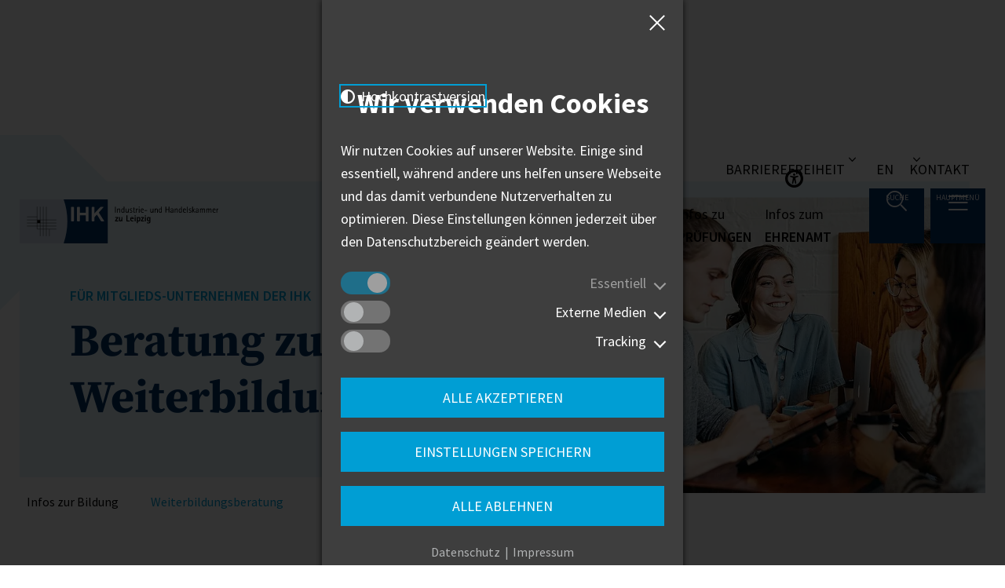

--- FILE ---
content_type: text/html; charset=utf-8
request_url: https://www.leipzig.ihk.de/infos-zur-bildung/weiterbildungsberatung/
body_size: 27331
content:
<!DOCTYPE html> <html lang="de-DE"> <head> <!--[if IE]><meta http-equiv="X-UA-Compatible" content="IE=edge"><![endif] --> <meta charset="utf-8"> <!-- This website is powered by TYPO3 - inspiring people to share! TYPO3 is a free open source Content Management Framework initially created by Kasper Skaarhoj and licensed under GNU/GPL. TYPO3 is copyright 1998-2026 of Kasper Skaarhoj. Extensions are copyright of their respective owners. Information and contribution at https://typo3.org/ --> <link rel="icon" href="/_assets/7b3ba8bb3871137dffa4d9cccacf730f/Icons/Favicons/favicon.ico" type="image/vnd.microsoft.icon"> <title>Weiterbildungsberatung | IHK zu Leipzig</title> <meta name="generator" content="TYPO3 CMS"> <meta name="viewport" content="width=device-width, initial-scale=1"> <meta property="og:type" content="website"> <meta property="og:site_name" content="IHK zu Leipzig"> <meta name="twitter:card" content="summary"> <meta name="handheldfriendly" content="True"> <link rel="stylesheet" href="/typo3temp/assets/compressed/merged-15b582794b00db3538c322f204a0bef6.css?1769420437" media="all"> <link rel="icon" type="image/png" href="/_assets/7b3ba8bb3871137dffa4d9cccacf730f/Icons/Favicons/favicon-96x96.png" sizes="96x96"/> <link rel="icon" type="image/svg+xml" href="/_assets/7b3ba8bb3871137dffa4d9cccacf730f/Icons/Favicons/favicon.svg"/> <link rel="apple-touch-icon" sizes="180x180" href="/_assets/7b3ba8bb3871137dffa4d9cccacf730f/Icons/Favicons/apple-touch-icon.png"/> <meta name="apple-mobile-web-app-title" content="IHK zu Leipzig"/> <link rel="manifest" href="/_assets/7b3ba8bb3871137dffa4d9cccacf730f/Icons/Favicons/site.webmanifest"/><link rel="preload" as="font" href="/_assets/7b3ba8bb3871137dffa4d9cccacf730f/Fonts/FontelloIcons/cs-icons.woff2?v0009" type="font/woff2" crossorigin="anonymous"><link rel="alternate" type="application/rss+xml" title="Newsfeed" href="/infos-zur-bildung/weiterbildungsberatung/rss.xml"/> <link rel="canonical" href="https://www.leipzig.ihk.de/infos-zur-bildung/weiterbildungsberatung/"> </head> <body> <div class="global-wrapper__wrapper"> <div class="global-wrapper cs-deco cs-deco--education | js-cs-deco | js-global-wrapper" data-menu-active-uid="266" data-matomo-site-id="1" data-text-lightbox-close="Lightbox schließen" data-text-slide-aria-label="" data-text-slide-go-to-aria-label="Gehe zu Folie" data-text-slider-aria-label="" data-text-slider-prev="Vorheriges Element" data-text-slider-next="Nächstes Element"> <div class="header__invisible-focus-links"> <nav aria-label="Sprunglink zum Hauptinhalt"> <a href="#content" class="h-hide-on-unfocus | js-jump-to-main-content" role="button"> Hauptregion der Seite anspringen </a> </nav> </div> <header class="header | js-header"> <div class="header__accessibility desktop wrapper | | js-header-accessibility "> <ul class="header__list | h-clean-list" aria-label="Service-Menü" role="menu"> <li class="header__list--item" role="none"> <button type="button" class="header__list--accessibility-list | cs-icon-angle-down | js-toggle-accessibility-list" aria-label="Barrierefreiheits Menü" aria-controls="accessibility-list" aria-expanded="false" role="menu-item"> Barrierefreiheit </button> <ul id="accessibility-list" class="header__accessibility-list | h-clean-list | js-accessibility-list" role="listbox" aria-hidden="true"> <li role="none"> <button type="button" class="header__list--icon | cs-icon-circle-half-stroke-solid | js-toggle-high-contrast" data-contrast-path="/_assets/7b3ba8bb3871137dffa4d9cccacf730f/Css/template-contrast.css?1733752603&amp;1769420317" aria-label="Kontrast der Darstellung erhöhen" data-title-activate="Kontrast der Darstellung erhöhen" data-title-deactivate="Kontrast auf Original-Darstellung zurücksetzen"> Hochkontrastversion </button> </li> <li role="none"> <button type="button" class="header__list--icon | cs-icon-pause-circle | js-toggle-animations" aria-label="Animationen stoppen" title="Animationen stoppen" data-title="Animationen starten" role="option"> Animation stoppen </button> </li> </ul> </li> <li class="header__list--item header--small-text"> <a aria-label="Sprachwechsler" class="h-clean-link" href="https://www.empowering-business.org/"> EN </a> </li> <li class="header__list--item header--small-text" role="none"> <button type="button" class="header__list--menu-top | cs-icon-angle-down | h-clean-link | js-toggle-menu-top-list" aria-label="Kontakt Menü" aria-controls="contact-list" role="menu-item"> Kontakt </button> <ul id="contact-list" class="header__menu-top-list | h-clean-list | js-menu-top-list" role="listbox" aria-hidden="true"> <li role="none"> <a role="option" class="h-clean-link" href="/kontakt/"> Kontaktformular </a> </li> <li role="none"> <a role="option" class="h-clean-link" href="/kontakt/kontaktpersonen/"> Kontaktpersonen </a> </li> <li role="none"> <a role="option" class="h-clean-link" href="/kontakt/anfahrt/"> Anfahrt </a> </li> <li role="none"> <a role="option" class="h-clean-link" href="/anmeldung-newsletter/"> Newsletter </a> </li> </ul> </li> </ul> </div> <div class="header__main"> <div class="header__logo"> <a class="header__logo-link | h-clean-link" href="/"> <img alt="Logo IHK Leipzig | Zur Startseite" class="header__logo-image" src="/_assets/7b3ba8bb3871137dffa4d9cccacf730f/Images/Logo_IHK_Leipzig.svg" width="391" height="86"/> </a> </div> <div class="header__wrapper | js-menu-shortcut"> <div class="header__flex-space-between | h-flex-space-between"> <nav class="menu-shortcut | h-hide-on-menu-mobile" aria-label="Schnellwahl Menü"> <ul class="menu-shortcut__list | h-clean-list"> <li class="menu-shortcut__item first-item"> <a data-menu-info-active-uid="3604" class="menu-shortcut__link menu-shortcut__link--has-children | h-clean-link | js-open-menu-info" href="/infos-fuer-unternehmen/"> <span>Infos für</span> Unternehmen </a> </li> <li class="menu-shortcut__item first-item"> <a data-menu-info-active-uid="3605" class="menu-shortcut__link menu-shortcut__link--has-children | h-clean-link | js-open-menu-info" href="/infos-zur-bildung/"> <span>Infos zur</span> Bildung </a> </li> <li class="menu-shortcut__item first-item"> <a data-menu-info-active-uid="3606" class="menu-shortcut__link menu-shortcut__link--has-children | h-clean-link | js-open-menu-info" href="/infos-zur-existenzgruendung/"> <span>Infos zur</span> Existenzgründung </a> </li> <li class="menu-shortcut__item first-item"> <a data-menu-info-active-uid="64" class="menu-shortcut__link menu-shortcut__link--has-children | h-clean-link | js-open-menu-info" href="/infos-zu-pruefungen/"> <span>Infos zu</span> Prüfungen </a> </li> <li class="menu-shortcut__item first-item"> <a data-menu-info-active-uid="3608" class="menu-shortcut__link menu-shortcut__link--has-children | h-clean-link | js-open-menu-info" href="/infos-zum-ehrenamt/"> <span>Infos zum</span> Ehrenamt </a> </li> </ul> </nav> </div> </div> <nav class="menu-service | h-clean-list-styles | js-menu-service" aria-label="Service"> <ul class="menu-service__list | js-menu-service-list" role="menu"> <li class="menu-service__item" role="none"> <button type="button" class="menu-service__link menu-service__link--search | cs-icon-search | js-toggle-header-search" aria-label="Suche öffnen" data-title-deactivate="Suche schließen" role="menu-item"> <span class="menu-service__link-text | h-hide-on-menu-mobile"> Suche </span> </button> </li> <li class="menu-service__item " role="none"> <button type="button" class="menu-service__link menu-service__link--menu | cs-icon-menu | js-menu-main-mobile " aria-label="Menü öffnen" data-title-deactivate="Menü schließen" role="menu-item"> <span class="menu-service__link-text | h-hide-on-menu-mobile"> Hauptmenü </span> </button> </li> <li class="menu-service__item menu-service--simple-language" role="none"> <span class="menu-service__link-text"> Über uns </span> </li> </ul> <div class="header__search | js-header-search"> <div class="wrapper"> <div class="menu__search-wrapper"> <div class="menu__background-wrapper" tabindex="-1"> <div class="menu__flex-wrapper"> <div class="flyout-element__menu"> <div class="flyout-element__wrapper-inner-menu"> <div class="search__mobile-wrapper | js-mobile-search-wrapper"> <h2 class="flyout-element__search-text"> Hallo, wie können wir Ihnen helfen? </h2> <form method="get" class="search-form" action="/suche/" data-suggest="/suche/suggest.json" data-suggest-header="Top Results" accept-charset="utf-8"> <div class="search__fields"> <input type="hidden" value="23" name="id"> <input type="hidden" value="0" name="L"> <input type="text" class="tx-solr-q js-solr-q tx-solr-suggest tx-solr-suggest-focus form-control menu-searchfields search-form__input" name="tx_solr[q]" value="" placeholder="Bitte geben Sie einen Suchbegriff ein..."/> <div class="h-hidden-headline | js-autocomplete-status" role="status" aria-live="assertive" tabindex="0"> <p></p> <p> Ergebnisse zur Vervollständigung sind verfügbar. Nutzen Sie die Pfeilnach-unten- und Pfeil-nach-oben-Taste zur Auswahl. </p> </div> <button type="submit" class="search-form__submit | cs-icon-search" aria-label="Suchen"></button> <div class="search__checkbox-wrapper"> <div class="powermail_fieldwrap"> <div class="checkbox"> <input class="small categories-facet-checkbox" type="checkbox" name="tx_solr[filter][]" id="facet-option-contact-persons" value="altType_stringS:contacts"> <label for="facet-option-contact-persons"> Kontaktpersonen </label> </div> </div> <div class="powermail_fieldwrap"> <div class="checkbox"> <input class="small categories-facet-checkbox" type="checkbox" name="tx_solr[filter][]" id="facet-option-news" value="altType_stringS:articles"> <label for="facet-option-news"> Artikel </label> </div> </div> <div class="powermail_fieldwrap"> <div class="checkbox"> <input class="small categories-facet-checkbox" type="checkbox" name="tx_solr[filter][]" id="facet-option-events" value="altType_stringS:events"> <label for="facet-option-events"> Veranstaltungen </label> </div> </div> <div class="powermail_fieldwrap"> <div class="checkbox"> <input class="small categories-facet-checkbox" type="checkbox" name="tx_solr[filter][]" id="facet-option-forms" value="altType_stringS:forms"> <label for="facet-option-forms"> Formulare </label> </div> </div> <div class="powermail_fieldwrap"> <div class="checkbox"> <input class="small categories-facet-checkbox" type="checkbox" name="tx_solr[filter][]" id="facet-option-leaflets" value="altType_stringS:leaflets"> <label for="facet-option-leaflets"> Merkblätter </label> </div> </div> </div> <div class="search__favourites"> <p class="search__favourites-headline">Am meisten gesucht:</p> <div class="search__button-wrapper"> <a class="button button__on-search" href="/suche/?tx_solr%5Bq%5D=Pr%C3%BCfungsergebnisse%20Online"> Prüfungsergebnisse Online </a> <a class="button button__on-search" href="/suche/?tx_solr%5Bq%5D=E-Rechnung"> E-Rechnung </a> <a class="button button__on-search" href="/suche/?tx_solr%5Bq%5D=Wirtschaftspolitische%20Positionen"> Wirtschaftspolitische Positionen </a> <a class="button button__on-search" href="/suche/?tx_solr%5Bq%5D=Branchenberatung"> Branchenberatung </a> </div> </div> </div> </form> </div> </div> </div> <div class="frame frame-space-after-no flyout-element"> <p>Ich interessiere mich für:</p> <ul> <li class="flyout-element__item"> <a data-menu-info-active-uid="3604" class="flyout-element__link | h-clean-link | js-open-menu-info" href="/infos-fuer-unternehmen/"> <span>Infos für</span> Unternehmen </a> </li> <li class="flyout-element__item"> <a data-menu-info-active-uid="3605" class="flyout-element__link | h-clean-link | js-open-menu-info" href="/infos-zur-bildung/"> <span>Infos zur</span> Bildung </a> </li> <li class="flyout-element__item"> <a data-menu-info-active-uid="3606" class="flyout-element__link | h-clean-link | js-open-menu-info" href="/infos-zur-existenzgruendung/"> <span>Infos zur</span> Existenzgründung </a> </li> <li class="flyout-element__item"> <a data-menu-info-active-uid="64" class="flyout-element__link | h-clean-link | js-open-menu-info" href="/infos-zu-pruefungen/"> <span>Infos zu</span> Prüfungen </a> </li> <li class="flyout-element__item"> <a data-menu-info-active-uid="3608" class="flyout-element__link | h-clean-link | js-open-menu-info" href="/infos-zum-ehrenamt/"> <span>Infos zum</span> Ehrenamt </a> </li> </ul> </div> </div> </div> </div> </div> </div> </nav> </div> <div class="menu__mobile-wrapper | js-menu-mobile-wrapper"> <div class="header__accessibility desktop wrapper | h-show-on-mobile-menu-size js-mobile-header-accessibility | js-header-accessibility "> <ul class="header__list | h-clean-list" aria-label="Service-Menü" role="menu"> <li class="header__list--item" role="none"> <button type="button" class="header__list--accessibility-list | cs-icon-angle-down | js-toggle-accessibility-list" aria-label="Barrierefreiheits Menü" aria-controls="accessibility-list-mobile" aria-expanded="false" role="menu-item"> Barrierefreiheit </button> <ul id="accessibility-list-mobile" class="header__accessibility-list | h-clean-list | js-accessibility-list" role="listbox" aria-hidden="true"> <li role="none"> <button type="button" class="header__list--icon | cs-icon-circle-half-stroke-solid | js-toggle-high-contrast" data-contrast-path="/_assets/7b3ba8bb3871137dffa4d9cccacf730f/Css/template-contrast.css?1733752603&amp;1769420317" aria-label="Kontrast der Darstellung erhöhen" data-title-activate="Kontrast der Darstellung erhöhen" data-title-deactivate="Kontrast auf Original-Darstellung zurücksetzen"> Hochkontrastversion </button> </li> <li role="none"> <button type="button" class="header__list--icon | cs-icon-pause-circle | js-toggle-animations" aria-label="Animationen stoppen" title="Animationen stoppen" data-title="Animationen starten" role="option"> Animation stoppen </button> </li> </ul> </li> <li class="header__list--item header--small-text"> <a aria-label="Sprachwechsler" class="h-clean-link" href="https://www.empowering-business.org/"> EN </a> </li> <li class="header__list--item header--small-text" role="none"> <button type="button" class="header__list--menu-top | cs-icon-angle-down | h-clean-link | js-toggle-menu-top-list" aria-label="Kontakt Menü" aria-controls="contact-list-mobile" role="menu-item"> Kontakt </button> <ul id="contact-list-mobile" class="header__menu-top-list | h-clean-list | js-menu-top-list" role="listbox" aria-hidden="true"> <li role="none"> <a role="option" class="h-clean-link" href="/kontakt/"> Kontaktformular </a> </li> <li role="none"> <a role="option" class="h-clean-link" href="/kontakt/kontaktpersonen/"> Kontaktpersonen </a> </li> <li role="none"> <a role="option" class="h-clean-link" href="/kontakt/anfahrt/"> Anfahrt </a> </li> <li role="none"> <a role="option" class="h-clean-link" href="/anmeldung-newsletter/"> Newsletter </a> </li> </ul> </li> </ul> </div> <nav class="menu-info menu-info__wrapper | h-clean-link-styles h-clean-list-styles h-show-on-mobile-menu-size | js-menu-info" aria-label="Infomenü"> <div class="menu__background-wrapper" tabindex="-1"> <div class="menu__flex-wrapper"> <div class="flyout-element__menu"> <div class="flyout-element__wrapper-inner-menu"> <a href="#" class="flyout-element__menu--link | h-clean-link | js-first-flyout-element-menu-link" aria-label="Übersicht"> Übersicht </a> <ul class="menu-info__list menu-info__list--level-1 | js-menu-info__list js-menu-info__list--level-1 " role="menubar"> <li class="menu-info__item menu-info__item--level-1 active | js-menu-info__item js-menu-info__item--level-1" role="none"> <a role="menuitem" data-menu-info-item-uid="3604" data-menu-level="1" aria-haspopup="true" aria-expanded="false" class="menu-info__link menu-info__link--level-1 active menu-info__link--has-children | js-menu-info__link--has-children | js-menu-info__link " href="/infos-fuer-unternehmen/"> Infos für Unternehmen </a> <div class="menu-info__list-wrapper menu-info__list-wrapper--list-2 | js-menu-info-list-wrapper" tabindex="-1"> <ul class="menu-info__list menu-info__list--level-2 | js-menu-info__list js-menu-info__list--level-2 " role="menu"> <li class="menu-info__mobile-header show-desktop | js-mobile-header"> <button type="button" class="menu-info__level-up | cs-icon-angle-left | js-menu-info-mobile-level-up js-menu-info-desktop-level-up" aria-label="Ein Ebene höher"> Zur Übersicht </button> </li> <li class="menu-info__mobile-header show-mobil | js-mobile-header"> <button type="button" class="menu-info__level-up | cs-icon-angle-left | js-menu-info-mobile-level-up" aria-label="Ein Ebene höher"> Zurück </button> </li> <li class="menu-info__item menu-info__item--level-2" role="none"> <a class="menu-info__link menu-info__link--level-2" href="/infos-fuer-unternehmen/"> Übersicht: Infos für Unternehmen </a> </li> <li class="menu-info__item menu-info__item--level-2 active | js-menu-info__item js-menu-info__item--level-2" role="none"> <a role="menuitem" data-menu-info-item-uid="3612" data-menu-level="2" aria-haspopup="true" aria-expanded="false" class="menu-info__link menu-info__link--level-2 active menu-info__link--has-children | js-menu-info__link--has-children | js-menu-info__link " href="/infos-fuer-unternehmen/themen/"> Themen </a> <div class="menu-info__list-wrapper menu-info__list-wrapper--list-3 | js-menu-info-list-wrapper" tabindex="-1"> <ul class="menu-info__list menu-info__list--level-3 | js-menu-info__list js-menu-info__list--level-3 " role="menu"> <li class="menu-info__mobile-header | js-mobile-header"> <button type="button" class="menu-info__level-up | cs-icon-angle-left | js-menu-info-mobile-level-up" aria-label="Ein Ebene höher"> Zurück </button> </li> <li class="menu-info__item menu-info__item--level-3" role="none"> <a class="menu-info__link menu-info__link--level-3" href="/infos-fuer-unternehmen/themen/"> Übersicht: Themen </a> </li> <li class="menu-info__item menu-info__item--level-3 | js-menu-info__item js-menu-info__item--level-3" role="none"> <a role="menuitem" data-menu-info-item-uid="3615" data-menu-level="3" aria-haspopup="true" aria-expanded="false" class="menu-info__link menu-info__link--level-3 menu-info__link--has-children | js-menu-info__link--has-children | js-menu-info__link " href="/infos-fuer-unternehmen/themen/news/"> News </a> <div class="menu-info__list-wrapper menu-info__list-wrapper--list-4 | js-menu-info-list-wrapper" tabindex="-1"> <ul class="menu-info__list menu-info__list--level-4 | js-menu-info__list js-menu-info__list--level-4 " role="menu"> <li class="menu-info__mobile-header | js-mobile-header"> <button type="button" class="menu-info__level-up | cs-icon-angle-left | js-menu-info-mobile-level-up" aria-label="Ein Ebene höher"> Zurück </button> </li> <li class="menu-info__item menu-info__item--level-4" role="none"> <a class="menu-info__link menu-info__link--level-4" href="/infos-fuer-unternehmen/themen/news/"> Übersicht: News </a> </li> <li class="menu-info__item menu-info__item--level-4 | js-menu-info__item js-menu-info__item--level-4" role="none"> <a role="menuitem" data-menu-info-item-uid="5453" data-menu-level="4" aria-haspopup="false" aria-expanded="" class="menu-info__link menu-info__link--level-4 | js-menu-info__link " href="/infos-fuer-unternehmen/themen/news/gesetzliche-aenderungen-2026/"> Gesetzliche Änderungen 2026 </a> </li> <li class="menu-info__item menu-info__item--level-4 | js-menu-info__item js-menu-info__item--level-4" role="none"> <a role="menuitem" data-menu-info-item-uid="3328" data-menu-level="4" aria-haspopup="false" aria-expanded="" class="menu-info__link menu-info__link--level-4 | js-menu-info__link " href="/infos-fuer-unternehmen/themen/news/krieg-in-der-ukraine/"> Informationen zum Krieg in der Ukraine </a> </li> <li class="menu-info__item menu-info__item--level-4 | js-menu-info__item js-menu-info__item--level-4" role="none"> <a role="menuitem" data-menu-info-item-uid="2742" data-menu-level="4" aria-haspopup="false" aria-expanded="" class="menu-info__link menu-info__link--level-4 | js-menu-info__link " href="/infos-fuer-unternehmen/themen/news/corona/"> Corona </a> </li> </ul> </div> </li> <li class="menu-info__item menu-info__item--level-3 | js-menu-info__item js-menu-info__item--level-3" role="none"> <a role="menuitem" data-menu-info-item-uid="19" data-menu-level="3" aria-haspopup="true" aria-expanded="false" class="menu-info__link menu-info__link--level-3 menu-info__link--has-children | js-menu-info__link--has-children | js-menu-info__link " href="/infos-fuer-unternehmen/themen/politik-verwaltung/"> Politik &amp; Verwaltung </a> <div class="menu-info__list-wrapper menu-info__list-wrapper--list-4 | js-menu-info-list-wrapper" tabindex="-1"> <ul class="menu-info__list menu-info__list--level-4 | js-menu-info__list js-menu-info__list--level-4 " role="menu"> <li class="menu-info__mobile-header | js-mobile-header"> <button type="button" class="menu-info__level-up | cs-icon-angle-left | js-menu-info-mobile-level-up" aria-label="Ein Ebene höher"> Zurück </button> </li> <li class="menu-info__item menu-info__item--level-4" role="none"> <a class="menu-info__link menu-info__link--level-4" href="/infos-fuer-unternehmen/themen/politik-verwaltung/"> Übersicht: Politik &amp; Verwaltung </a> </li> <li class="menu-info__item menu-info__item--level-4 | js-menu-info__item js-menu-info__item--level-4" role="none"> <a role="menuitem" data-menu-info-item-uid="1020" data-menu-level="4" aria-haspopup="true" aria-expanded="false" class="menu-info__link menu-info__link--level-4 menu-info__link--has-children | js-menu-info__link--has-children | js-menu-info__link " href="/infos-fuer-unternehmen/themen/politik-verwaltung/interessenvertretung/"> Interessenvertretung </a> <div class="menu-info__list-wrapper menu-info__list-wrapper--list-5 | js-menu-info-list-wrapper" tabindex="-1"> <ul class="menu-info__list menu-info__list--level-5 | js-menu-info__list js-menu-info__list--level-5 " role="menu"> <li class="menu-info__mobile-header | js-mobile-header"> <button type="button" class="menu-info__level-up | cs-icon-angle-left | js-menu-info-mobile-level-up" aria-label="Ein Ebene höher"> Zurück </button> </li> <li class="menu-info__item menu-info__item--level-5" role="none"> <a class="menu-info__link menu-info__link--level-5" href="/infos-fuer-unternehmen/themen/politik-verwaltung/interessenvertretung/"> Übersicht: Interessenvertretung </a> </li> <li class="menu-info__item menu-info__item--level-5 | js-menu-info__item js-menu-info__item--level-5" role="none"> <a role="menuitem" data-menu-info-item-uid="5191" data-menu-level="5" aria-haspopup="false" aria-expanded="" class="menu-info__link menu-info__link--level-5 | js-menu-info__link " href="/infos-fuer-unternehmen/themen/politik-verwaltung/interessenvertretung/deutschlandplan-2030-was-bis-2030-angepackt-werden-muss/"> Deutschlandplan 2030 </a> </li> <li class="menu-info__item menu-info__item--level-5 | js-menu-info__item js-menu-info__item--level-5" role="none"> <a role="menuitem" data-menu-info-item-uid="5197" data-menu-level="5" aria-haspopup="false" aria-expanded="" class="menu-info__link menu-info__link--level-5 | js-menu-info__link " href="/infos-fuer-unternehmen/themen/politik-verwaltung/interessenvertretung/wirtschaftspolitik-2030-10-zukunftsthemen-fuer-die-deutsche-wirtschaft/"> Wirtschaftspolitik 2030 </a> </li> <li class="menu-info__item menu-info__item--level-5 | js-menu-info__item js-menu-info__item--level-5" role="none"> <a role="menuitem" data-menu-info-item-uid="2174" data-menu-level="5" aria-haspopup="false" aria-expanded="" class="menu-info__link menu-info__link--level-5 | js-menu-info__link " href="/infos-fuer-unternehmen/themen/politik-verwaltung/interessenvertretung/reform-des-gewaehrleistungsrechts/"> Reform des Gewährleistungsrechts </a> </li> <li class="menu-info__item menu-info__item--level-5 | js-menu-info__item js-menu-info__item--level-5" role="none"> <a role="menuitem" data-menu-info-item-uid="2175" data-menu-level="5" aria-haspopup="false" aria-expanded="" class="menu-info__link menu-info__link--level-5 | js-menu-info__link " href="/infos-fuer-unternehmen/themen/politik-verwaltung/interessenvertretung/binnenmarkt-informationstool/"> Binnenmarkt-Informationstool </a> </li> <li class="menu-info__item menu-info__item--level-5 | js-menu-info__item js-menu-info__item--level-5" role="none"> <a role="menuitem" data-menu-info-item-uid="1549" data-menu-level="5" aria-haspopup="false" aria-expanded="" class="menu-info__link menu-info__link--level-5 | js-menu-info__link " href="/infos-fuer-unternehmen/themen/politik-verwaltung/interessenvertretung/energiewende-neues-strommarktdesign/"> Energiewende/Neues Strommarktdesign </a> </li> <li class="menu-info__item menu-info__item--level-5 | js-menu-info__item js-menu-info__item--level-5" role="none"> <a role="menuitem" data-menu-info-item-uid="1550" data-menu-level="5" aria-haspopup="false" aria-expanded="" class="menu-info__link menu-info__link--level-5 | js-menu-info__link " href="/infos-fuer-unternehmen/themen/politik-verwaltung/interessenvertretung/hoehere-netznutzungsentgelte-in-ostdeutschland/"> Höhere Netznutzungsentgelte in Ostdeutschland </a> </li> </ul> </div> </li> <li class="menu-info__item menu-info__item--level-4 | js-menu-info__item js-menu-info__item--level-4" role="none"> <a role="menuitem" data-menu-info-item-uid="3616" data-menu-level="4" aria-haspopup="false" aria-expanded="" class="menu-info__link menu-info__link--level-4 | js-menu-info__link " href="/infos-fuer-unternehmen/themen/politik-verwaltung/beteiligungen/"> Beteiligungen </a> </li> <li class="menu-info__item menu-info__item--level-4 | js-menu-info__item js-menu-info__item--level-4" role="none"> <a role="menuitem" data-menu-info-item-uid="49" data-menu-level="4" aria-haspopup="true" aria-expanded="false" class="menu-info__link menu-info__link--level-4 menu-info__link--has-children | js-menu-info__link--has-children | js-menu-info__link " href="/infos-fuer-unternehmen/themen/politik-verwaltung/wahlen-und-positionen-zu-politischen-programmen/"> Positionen zu politischen Programmen </a> <div class="menu-info__list-wrapper menu-info__list-wrapper--list-5 | js-menu-info-list-wrapper" tabindex="-1"> <ul class="menu-info__list menu-info__list--level-5 | js-menu-info__list js-menu-info__list--level-5 " role="menu"> <li class="menu-info__mobile-header | js-mobile-header"> <button type="button" class="menu-info__level-up | cs-icon-angle-left | js-menu-info-mobile-level-up" aria-label="Ein Ebene höher"> Zurück </button> </li> <li class="menu-info__item menu-info__item--level-5" role="none"> <a class="menu-info__link menu-info__link--level-5" href="/infos-fuer-unternehmen/themen/politik-verwaltung/wahlen-und-positionen-zu-politischen-programmen/"> Übersicht: Positionen zu politischen Programmen </a> </li> <li class="menu-info__item menu-info__item--level-5 | js-menu-info__item js-menu-info__item--level-5" role="none"> <a role="menuitem" data-menu-info-item-uid="279" data-menu-level="5" aria-haspopup="false" aria-expanded="" class="menu-info__link menu-info__link--level-5 | js-menu-info__link " href="/infos-fuer-unternehmen/themen/politik-verwaltung/wahlen-und-positionen-zu-politischen-programmen/europawahlen/"> Europawahlen </a> </li> <li class="menu-info__item menu-info__item--level-5 | js-menu-info__item js-menu-info__item--level-5" role="none"> <a role="menuitem" data-menu-info-item-uid="280" data-menu-level="5" aria-haspopup="false" aria-expanded="" class="menu-info__link menu-info__link--level-5 | js-menu-info__link " href="/infos-fuer-unternehmen/themen/politik-verwaltung/wahlen-und-positionen-zu-politischen-programmen/bundestagswahlen/"> Bundestagswahlen </a> </li> <li class="menu-info__item menu-info__item--level-5 | js-menu-info__item js-menu-info__item--level-5" role="none"> <a role="menuitem" data-menu-info-item-uid="281" data-menu-level="5" aria-haspopup="false" aria-expanded="" class="menu-info__link menu-info__link--level-5 | js-menu-info__link " href="/infos-fuer-unternehmen/themen/politik-verwaltung/wahlen-und-positionen-zu-politischen-programmen/landtagswahlen-in-sachsen/"> Landtagswahlen in Sachsen </a> </li> <li class="menu-info__item menu-info__item--level-5 | js-menu-info__item js-menu-info__item--level-5" role="none"> <a role="menuitem" data-menu-info-item-uid="282" data-menu-level="5" aria-haspopup="false" aria-expanded="" class="menu-info__link menu-info__link--level-5 | js-menu-info__link " href="/infos-fuer-unternehmen/themen/politik-verwaltung/wahlen-und-positionen-zu-politischen-programmen/kommunalwahlen/"> Kommunalwahlen </a> </li> </ul> </div> </li> <li class="menu-info__item menu-info__item--level-4 | js-menu-info__item js-menu-info__item--level-4" role="none"> <a role="menuitem" data-menu-info-item-uid="5097" data-menu-level="4" aria-haspopup="false" aria-expanded="" class="menu-info__link menu-info__link--level-4 | js-menu-info__link " href="/infos-fuer-unternehmen/themen/politik-verwaltung/wirtschaftspolitische-positionen-2025/"> Wirtschaftspolitische Positionen 2025 </a> </li> </ul> </div> </li> <li class="menu-info__item menu-info__item--level-3 active | js-menu-info__item js-menu-info__item--level-3" role="none"> <a role="menuitem" data-menu-info-item-uid="44" data-menu-level="3" aria-haspopup="true" aria-expanded="false" class="menu-info__link menu-info__link--level-3 active menu-info__link--has-children | js-menu-info__link--has-children | js-menu-info__link " href="/infos-fuer-unternehmen/themen/gruendung-foerderung/"> Gründung &amp; Förderung </a> <div class="menu-info__list-wrapper menu-info__list-wrapper--list-4 | js-menu-info-list-wrapper" tabindex="-1"> <ul class="menu-info__list menu-info__list--level-4 | js-menu-info__list js-menu-info__list--level-4 " role="menu"> <li class="menu-info__mobile-header | js-mobile-header"> <button type="button" class="menu-info__level-up | cs-icon-angle-left | js-menu-info-mobile-level-up" aria-label="Ein Ebene höher"> Zurück </button> </li> <li class="menu-info__item menu-info__item--level-4" role="none"> <a class="menu-info__link menu-info__link--level-4" href="/infos-fuer-unternehmen/themen/gruendung-foerderung/"> Übersicht: Gründung &amp; Förderung </a> </li> <li class="menu-info__item menu-info__item--level-4 | js-menu-info__item js-menu-info__item--level-4" role="none"> <a role="menuitem" data-menu-info-item-uid="2980" data-menu-level="4" aria-haspopup="false" aria-expanded="" class="menu-info__link menu-info__link--level-4 | js-menu-info__link " href="/infos-zur-existenzgruendung/"> Gründung </a> </li> <li class="menu-info__item menu-info__item--level-4 | js-menu-info__item js-menu-info__item--level-4" role="none"> <a role="menuitem" data-menu-info-item-uid="59" data-menu-level="4" aria-haspopup="false" aria-expanded="" class="menu-info__link menu-info__link--level-4 | js-menu-info__link " href="/infos-fuer-unternehmen/themen/gruendung-foerderung/finanzierung-foerderung/"> Finanzierung &amp; Förderung </a> </li> <li class="menu-info__item menu-info__item--level-4 | js-menu-info__item js-menu-info__item--level-4" role="none"> <a role="menuitem" data-menu-info-item-uid="1363" data-menu-level="4" aria-haspopup="false" aria-expanded="" class="menu-info__link menu-info__link--level-4 | js-menu-info__link " href="/infos-fuer-unternehmen/themen/gruendung-foerderung/foerdermittelkompass/"> Fördermittelkompass </a> </li> <li class="menu-info__item menu-info__item--level-4 active | js-menu-info__item js-menu-info__item--level-4" role="none"> <a role="menuitem" data-menu-info-item-uid="62" data-menu-level="4" aria-haspopup="true" aria-expanded="false" class="menu-info__link menu-info__link--level-4 active menu-info__link--has-children | js-menu-info__link--has-children | js-menu-info__link " href="/infos-fuer-unternehmen/themen/gruendung-foerderung/unternehmensnachfolge/"> Unternehmensnachfolge </a> <div class="menu-info__list-wrapper menu-info__list-wrapper--list-5 | js-menu-info-list-wrapper" tabindex="-1"> <ul class="menu-info__list menu-info__list--level-5 | js-menu-info__list js-menu-info__list--level-5 " role="menu"> <li class="menu-info__mobile-header | js-mobile-header"> <button type="button" class="menu-info__level-up | cs-icon-angle-left | js-menu-info-mobile-level-up" aria-label="Ein Ebene höher"> Zurück </button> </li> <li class="menu-info__item menu-info__item--level-5" role="none"> <a class="menu-info__link menu-info__link--level-5" href="/infos-fuer-unternehmen/themen/gruendung-foerderung/unternehmensnachfolge/"> Übersicht: Unternehmensnachfolge </a> </li> <li class="menu-info__item menu-info__item--level-5 | js-menu-info__item js-menu-info__item--level-5" role="none"> <a role="menuitem" data-menu-info-item-uid="5482" data-menu-level="5" aria-haspopup="false" aria-expanded="" class="menu-info__link menu-info__link--level-5 | js-menu-info__link " href="/infos-fuer-unternehmen/themen/gruendung-foerderung/unternehmensnachfolge/webinarreihe-nachfolge-360/"> Webinarreihe Nachfolge 360° </a> </li> </ul> </div> </li> <li class="menu-info__item menu-info__item--level-4 | js-menu-info__item js-menu-info__item--level-4" role="none"> <a role="menuitem" data-menu-info-item-uid="61" data-menu-level="4" aria-haspopup="false" aria-expanded="" class="menu-info__link menu-info__link--level-4 | js-menu-info__link " href="/infos-fuer-unternehmen/themen/gruendung-foerderung/wirtschaftliche-schwierigkeiten/"> Wirtschaftliche Schwierigkeiten </a> </li> <li class="menu-info__item menu-info__item--level-4 | js-menu-info__item js-menu-info__item--level-4" role="none"> <a role="menuitem" data-menu-info-item-uid="1168" data-menu-level="4" aria-haspopup="false" aria-expanded="" class="menu-info__link menu-info__link--level-4 | js-menu-info__link " href="/infos-fuer-unternehmen/themen/gruendung-foerderung/kleinunternehmerservice/"> KleinUnternehmerService </a> </li> <li class="menu-info__item menu-info__item--level-4 | js-menu-info__item js-menu-info__item--level-4" role="none"> <a role="menuitem" data-menu-info-item-uid="1195" data-menu-level="4" aria-haspopup="false" aria-expanded="" class="menu-info__link menu-info__link--level-4 | js-menu-info__link " href="/infos-fuer-unternehmen/themen/gruendung-foerderung/fuer-sie-vor-ort/"> Für Sie vor Ort </a> </li> </ul> </div> </li> <li class="menu-info__item menu-info__item--level-3 | js-menu-info__item js-menu-info__item--level-3" role="none"> <a role="menuitem" data-menu-info-item-uid="2004" data-menu-level="3" aria-haspopup="true" aria-expanded="false" class="menu-info__link menu-info__link--level-3 menu-info__link--has-children | js-menu-info__link--has-children | js-menu-info__link " href="/infos-fuer-unternehmen/themen/business-digital/"> Business Digital </a> <div class="menu-info__list-wrapper menu-info__list-wrapper--list-4 | js-menu-info-list-wrapper" tabindex="-1"> <ul class="menu-info__list menu-info__list--level-4 | js-menu-info__list js-menu-info__list--level-4 " role="menu"> <li class="menu-info__mobile-header | js-mobile-header"> <button type="button" class="menu-info__level-up | cs-icon-angle-left | js-menu-info-mobile-level-up" aria-label="Ein Ebene höher"> Zurück </button> </li> <li class="menu-info__item menu-info__item--level-4" role="none"> <a class="menu-info__link menu-info__link--level-4" href="/infos-fuer-unternehmen/themen/business-digital/"> Übersicht: Business Digital </a> </li> <li class="menu-info__item menu-info__item--level-4 | js-menu-info__item js-menu-info__item--level-4" role="none"> <a role="menuitem" data-menu-info-item-uid="3409" data-menu-level="4" aria-haspopup="false" aria-expanded="" class="menu-info__link menu-info__link--level-4 | js-menu-info__link " href="/infos-fuer-unternehmen/themen/business-digital/onlinezugangsgesetz-ozg/"> Onlinezugangsgesetz (OZG) </a> </li> <li class="menu-info__item menu-info__item--level-4 | js-menu-info__item js-menu-info__item--level-4" role="none"> <a role="menuitem" data-menu-info-item-uid="1998" data-menu-level="4" aria-haspopup="true" aria-expanded="false" class="menu-info__link menu-info__link--level-4 menu-info__link--has-children | js-menu-info__link--has-children | js-menu-info__link " href="/infos-fuer-unternehmen/themen/business-digital/it-sicherheit/"> IT-Sicherheit </a> <div class="menu-info__list-wrapper menu-info__list-wrapper--list-5 | js-menu-info-list-wrapper" tabindex="-1"> <ul class="menu-info__list menu-info__list--level-5 | js-menu-info__list js-menu-info__list--level-5 " role="menu"> <li class="menu-info__mobile-header | js-mobile-header"> <button type="button" class="menu-info__level-up | cs-icon-angle-left | js-menu-info-mobile-level-up" aria-label="Ein Ebene höher"> Zurück </button> </li> <li class="menu-info__item menu-info__item--level-5" role="none"> <a class="menu-info__link menu-info__link--level-5" href="/infos-fuer-unternehmen/themen/business-digital/it-sicherheit/"> Übersicht: IT-Sicherheit </a> </li> <li class="menu-info__item menu-info__item--level-5 | js-menu-info__item js-menu-info__item--level-5" role="none"> <a role="menuitem" data-menu-info-item-uid="5010" data-menu-level="5" aria-haspopup="false" aria-expanded="" class="menu-info__link menu-info__link--level-5 | js-menu-info__link " href="/infos-fuer-unternehmen/themen/business-digital/it-sicherheit/nis2-richtlinie-neue-gesetzliche-anforderungen-fuer-unternehmen-zur-it-sicherheit/"> NIS2-Richtlinie – neue gesetzliche Anforderungen für Unternehmen zur IT-Sicherheit </a> </li> </ul> </div> </li> <li class="menu-info__item menu-info__item--level-4 | js-menu-info__item js-menu-info__item--level-4" role="none"> <a role="menuitem" data-menu-info-item-uid="2001" data-menu-level="4" aria-haspopup="false" aria-expanded="" class="menu-info__link menu-info__link--level-4 | js-menu-info__link " href="/infos-fuer-unternehmen/themen/business-digital/onlineauftritt-und-onlinemarketing/"> Onlineauftritt und Onlinemarketing </a> </li> <li class="menu-info__item menu-info__item--level-4 | js-menu-info__item js-menu-info__item--level-4" role="none"> <a role="menuitem" data-menu-info-item-uid="2979" data-menu-level="4" aria-haspopup="false" aria-expanded="" class="menu-info__link menu-info__link--level-4 | js-menu-info__link " href="/infos-fuer-unternehmen/themen/business-digital/e-commerce-digitalen-vertrieb-durch-vernetzung-staerken/"> E-Commerce: Digitalen Vertrieb durch Vernetzung stärken </a> </li> <li class="menu-info__item menu-info__item--level-4 | js-menu-info__item js-menu-info__item--level-4" role="none"> <a role="menuitem" data-menu-info-item-uid="2003" data-menu-level="4" aria-haspopup="false" aria-expanded="" class="menu-info__link menu-info__link--level-4 | js-menu-info__link " href="/infos-fuer-unternehmen/themen/business-digital/digitale-prozesse/"> Digitale Prozesse </a> </li> <li class="menu-info__item menu-info__item--level-4 | js-menu-info__item js-menu-info__item--level-4" role="none"> <a role="menuitem" data-menu-info-item-uid="2002" data-menu-level="4" aria-haspopup="false" aria-expanded="" class="menu-info__link menu-info__link--level-4 | js-menu-info__link " href="/infos-fuer-unternehmen/themen/business-digital/onlinehandel/"> Onlinehandel </a> </li> <li class="menu-info__item menu-info__item--level-4 | js-menu-info__item js-menu-info__item--level-4" role="none"> <a role="menuitem" data-menu-info-item-uid="782" data-menu-level="4" aria-haspopup="false" aria-expanded="" class="menu-info__link menu-info__link--level-4 | js-menu-info__link " href="/infos-fuer-unternehmen/themen/business-digital/e-signatur/"> Elektronische Signatur </a> </li> <li class="menu-info__item menu-info__item--level-4 | js-menu-info__item js-menu-info__item--level-4" role="none"> <a role="menuitem" data-menu-info-item-uid="1853" data-menu-level="4" aria-haspopup="false" aria-expanded="" class="menu-info__link menu-info__link--level-4 | js-menu-info__link " href="/infos-fuer-unternehmen/themen/business-digital/de-mail/"> De-Mail </a> </li> <li class="menu-info__item menu-info__item--level-4 | js-menu-info__item js-menu-info__item--level-4" role="none"> <a role="menuitem" data-menu-info-item-uid="1999" data-menu-level="4" aria-haspopup="false" aria-expanded="" class="menu-info__link menu-info__link--level-4 | js-menu-info__link " href="/infos-fuer-unternehmen/themen/business-digital/foerdermittel/"> Fördermittel </a> </li> </ul> </div> </li> <li class="menu-info__item menu-info__item--level-3 | js-menu-info__item js-menu-info__item--level-3" role="none"> <a role="menuitem" data-menu-info-item-uid="43" data-menu-level="3" aria-haspopup="true" aria-expanded="false" class="menu-info__link menu-info__link--level-3 menu-info__link--has-children | js-menu-info__link--has-children | js-menu-info__link " href="/infos-fuer-unternehmen/themen/wirtschaft-regionales/"> Wirtschaft &amp; Regionales </a> <div class="menu-info__list-wrapper menu-info__list-wrapper--list-4 | js-menu-info-list-wrapper" tabindex="-1"> <ul class="menu-info__list menu-info__list--level-4 | js-menu-info__list js-menu-info__list--level-4 " role="menu"> <li class="menu-info__mobile-header | js-mobile-header"> <button type="button" class="menu-info__level-up | cs-icon-angle-left | js-menu-info-mobile-level-up" aria-label="Ein Ebene höher"> Zurück </button> </li> <li class="menu-info__item menu-info__item--level-4" role="none"> <a class="menu-info__link menu-info__link--level-4" href="/infos-fuer-unternehmen/themen/wirtschaft-regionales/"> Übersicht: Wirtschaft &amp; Regionales </a> </li> <li class="menu-info__item menu-info__item--level-4 | js-menu-info__item js-menu-info__item--level-4" role="none"> <a role="menuitem" data-menu-info-item-uid="5454" data-menu-level="4" aria-haspopup="false" aria-expanded="" class="menu-info__link menu-info__link--level-4 | js-menu-info__link " href="/infos-fuer-unternehmen/themen/wirtschaft-regionales/sicherheits-verteidigungs-und-luft-raumfahrtwirtschaft/"> Sicherheits-, Verteidigungs- und Luft-/Raumfahrtwirtschaft </a> </li> <li class="menu-info__item menu-info__item--level-4 | js-menu-info__item js-menu-info__item--level-4" role="none"> <a role="menuitem" data-menu-info-item-uid="288" data-menu-level="4" aria-haspopup="false" aria-expanded="" class="menu-info__link menu-info__link--level-4 | js-menu-info__link " href="/infos-fuer-unternehmen/themen/wirtschaft-regionales/arbeitsmarktpolitik/"> Arbeitsmarktpolitik </a> </li> <li class="menu-info__item menu-info__item--level-4 | js-menu-info__item js-menu-info__item--level-4" role="none"> <a role="menuitem" data-menu-info-item-uid="50" data-menu-level="4" aria-haspopup="false" aria-expanded="" class="menu-info__link menu-info__link--level-4 | js-menu-info__link " href="/infos-fuer-unternehmen/themen/wirtschaft-regionales/fachkraeftesicherung/"> Fachkräftesicherung </a> </li> <li class="menu-info__item menu-info__item--level-4 | js-menu-info__item js-menu-info__item--level-4" role="none"> <a role="menuitem" data-menu-info-item-uid="54" data-menu-level="4" aria-haspopup="true" aria-expanded="false" class="menu-info__link menu-info__link--level-4 menu-info__link--has-children | js-menu-info__link--has-children | js-menu-info__link " href="/infos-fuer-unternehmen/themen/wirtschaft-regionales/konjunkturstatistik-wirtschaftsstatistik/"> Konjunktur- &amp; Wirtschaftsstatistik </a> <div class="menu-info__list-wrapper menu-info__list-wrapper--list-5 | js-menu-info-list-wrapper" tabindex="-1"> <ul class="menu-info__list menu-info__list--level-5 | js-menu-info__list js-menu-info__list--level-5 " role="menu"> <li class="menu-info__mobile-header | js-mobile-header"> <button type="button" class="menu-info__level-up | cs-icon-angle-left | js-menu-info-mobile-level-up" aria-label="Ein Ebene höher"> Zurück </button> </li> <li class="menu-info__item menu-info__item--level-5" role="none"> <a class="menu-info__link menu-info__link--level-5" href="/infos-fuer-unternehmen/themen/wirtschaft-regionales/konjunkturstatistik-wirtschaftsstatistik/"> Übersicht: Konjunktur- &amp; Wirtschaftsstatistik </a> </li> <li class="menu-info__item menu-info__item--level-5 | js-menu-info__item js-menu-info__item--level-5" role="none"> <a role="menuitem" data-menu-info-item-uid="296" data-menu-level="5" aria-haspopup="false" aria-expanded="" class="menu-info__link menu-info__link--level-5 | js-menu-info__link " href="/infos-fuer-unternehmen/themen/wirtschaft-regionales/konjunkturstatistik-wirtschaftsstatistik/konjunktur-standort-und-strukturberichte/"> Konjunktur-, Standort- und Strukturberichte </a> </li> <li class="menu-info__item menu-info__item--level-5 | js-menu-info__item js-menu-info__item--level-5" role="none"> <a role="menuitem" data-menu-info-item-uid="297" data-menu-level="5" aria-haspopup="false" aria-expanded="" class="menu-info__link menu-info__link--level-5 | js-menu-info__link " href="/infos-fuer-unternehmen/themen/wirtschaft-regionales/konjunkturstatistik-wirtschaftsstatistik/regionale-wirtschaftsstatistik/"> Regionale Wirtschaftsstatistik </a> </li> <li class="menu-info__item menu-info__item--level-5 | js-menu-info__item js-menu-info__item--level-5" role="none"> <a role="menuitem" data-menu-info-item-uid="298" data-menu-level="5" aria-haspopup="false" aria-expanded="" class="menu-info__link menu-info__link--level-5 | js-menu-info__link " href="/infos-fuer-unternehmen/themen/wirtschaft-regionales/konjunkturstatistik-wirtschaftsstatistik/ihk-unternehmensstatistik/"> IHK-Unternehmensstatistik </a> </li> <li class="menu-info__item menu-info__item--level-5 | js-menu-info__item js-menu-info__item--level-5" role="none"> <a role="menuitem" data-menu-info-item-uid="5293" data-menu-level="5" aria-haspopup="false" aria-expanded="" class="menu-info__link menu-info__link--level-5 | js-menu-info__link " href="/infos-fuer-unternehmen/themen/wirtschaft-regionales/konjunkturstatistik-wirtschaftsstatistik/berichtspflichten-amtliche-wirtschafts-statistik/"> Berichtspflichten – Amtliche (Wirtschafts-)Statistik </a> </li> <li class="menu-info__item menu-info__item--level-5 | js-menu-info__item js-menu-info__item--level-5" role="none"> <a role="menuitem" data-menu-info-item-uid="863" data-menu-level="5" aria-haspopup="false" aria-expanded="" class="menu-info__link menu-info__link--level-5 | js-menu-info__link " href="/infos-fuer-unternehmen/themen/wirtschaft-regionales/konjunkturstatistik-wirtschaftsstatistik/verbraucherpreisindex/"> Verbraucherpreisindex </a> </li> </ul> </div> </li> <li class="menu-info__item menu-info__item--level-4 | js-menu-info__item js-menu-info__item--level-4" role="none"> <a role="menuitem" data-menu-info-item-uid="51" data-menu-level="4" aria-haspopup="false" aria-expanded="" class="menu-info__link menu-info__link--level-4 | js-menu-info__link " href="/infos-fuer-unternehmen/themen/wirtschaft-regionales/steuer-finanzpolitik/"> Steuer- &amp; Finanzpolitik </a> </li> <li class="menu-info__item menu-info__item--level-4 | js-menu-info__item js-menu-info__item--level-4" role="none"> <a role="menuitem" data-menu-info-item-uid="53" data-menu-level="4" aria-haspopup="false" aria-expanded="" class="menu-info__link menu-info__link--level-4 | js-menu-info__link " href="/infos-fuer-unternehmen/themen/wirtschaft-regionales/sicherheit-in-der-wirtschaft/"> Sicherheit in der Wirtschaft </a> </li> <li class="menu-info__item menu-info__item--level-4 | js-menu-info__item js-menu-info__item--level-4" role="none"> <a role="menuitem" data-menu-info-item-uid="55" data-menu-level="4" aria-haspopup="false" aria-expanded="" class="menu-info__link menu-info__link--level-4 | js-menu-info__link " href="/infos-fuer-unternehmen/themen/wirtschaft-regionales/infrastruktur-mobilitaet/"> Infrastruktur &amp; Mobilität </a> </li> <li class="menu-info__item menu-info__item--level-4 | js-menu-info__item js-menu-info__item--level-4" role="none"> <a role="menuitem" data-menu-info-item-uid="56" data-menu-level="4" aria-haspopup="false" aria-expanded="" class="menu-info__link menu-info__link--level-4 | js-menu-info__link " href="/infos-fuer-unternehmen/themen/wirtschaft-regionales/standort-ansiedlungsberatung/"> Standort- &amp; Ansiedlungsberatung </a> </li> <li class="menu-info__item menu-info__item--level-4 | js-menu-info__item js-menu-info__item--level-4" role="none"> <a role="menuitem" data-menu-info-item-uid="57" data-menu-level="4" aria-haspopup="false" aria-expanded="" class="menu-info__link menu-info__link--level-4 | js-menu-info__link " href="/infos-fuer-unternehmen/themen/wirtschaft-regionales/raumordnung-bauleitplanung/"> Raumordnung &amp; Bauleitplanung </a> </li> <li class="menu-info__item menu-info__item--level-4 | js-menu-info__item js-menu-info__item--level-4" role="none"> <a role="menuitem" data-menu-info-item-uid="58" data-menu-level="4" aria-haspopup="false" aria-expanded="" class="menu-info__link menu-info__link--level-4 | js-menu-info__link " href="/infos-fuer-unternehmen/themen/wirtschaft-regionales/regional-stadtentwicklung/"> Regional- &amp; Stadtentwicklung </a> </li> </ul> </div> </li> <li class="menu-info__item menu-info__item--level-3 | js-menu-info__item js-menu-info__item--level-3" role="none"> <a role="menuitem" data-menu-info-item-uid="46" data-menu-level="3" aria-haspopup="true" aria-expanded="false" class="menu-info__link menu-info__link--level-3 menu-info__link--has-children | js-menu-info__link--has-children | js-menu-info__link " href="/infos-fuer-unternehmen/themen/innovation-umwelt/"> Innovation &amp; Umwelt </a> <div class="menu-info__list-wrapper menu-info__list-wrapper--list-4 | js-menu-info-list-wrapper" tabindex="-1"> <ul class="menu-info__list menu-info__list--level-4 | js-menu-info__list js-menu-info__list--level-4 " role="menu"> <li class="menu-info__mobile-header | js-mobile-header"> <button type="button" class="menu-info__level-up | cs-icon-angle-left | js-menu-info-mobile-level-up" aria-label="Ein Ebene höher"> Zurück </button> </li> <li class="menu-info__item menu-info__item--level-4" role="none"> <a class="menu-info__link menu-info__link--level-4" href="/infos-fuer-unternehmen/themen/innovation-umwelt/"> Übersicht: Innovation &amp; Umwelt </a> </li> <li class="menu-info__item menu-info__item--level-4 | js-menu-info__item js-menu-info__item--level-4" role="none"> <a role="menuitem" data-menu-info-item-uid="69" data-menu-level="4" aria-haspopup="true" aria-expanded="false" class="menu-info__link menu-info__link--level-4 menu-info__link--has-children | js-menu-info__link--has-children | js-menu-info__link " href="/infos-fuer-unternehmen/themen/innovation-umwelt/innovation-forschung-entwicklung/"> Innovation, Forschung &amp; Entwicklung </a> <div class="menu-info__list-wrapper menu-info__list-wrapper--list-5 | js-menu-info-list-wrapper" tabindex="-1"> <ul class="menu-info__list menu-info__list--level-5 | js-menu-info__list js-menu-info__list--level-5 " role="menu"> <li class="menu-info__mobile-header | js-mobile-header"> <button type="button" class="menu-info__level-up | cs-icon-angle-left | js-menu-info-mobile-level-up" aria-label="Ein Ebene höher"> Zurück </button> </li> <li class="menu-info__item menu-info__item--level-5" role="none"> <a class="menu-info__link menu-info__link--level-5" href="/infos-fuer-unternehmen/themen/innovation-umwelt/innovation-forschung-entwicklung/"> Übersicht: Innovation, Forschung &amp; Entwicklung </a> </li> <li class="menu-info__item menu-info__item--level-5 | js-menu-info__item js-menu-info__item--level-5" role="none"> <a role="menuitem" data-menu-info-item-uid="1962" data-menu-level="5" aria-haspopup="false" aria-expanded="" class="menu-info__link menu-info__link--level-5 | js-menu-info__link " href="/infos-fuer-unternehmen/themen/innovation-umwelt/innovation-forschung-entwicklung/innovationsberatung/"> Innovationsberatung </a> </li> <li class="menu-info__item menu-info__item--level-5 | js-menu-info__item js-menu-info__item--level-5" role="none"> <a role="menuitem" data-menu-info-item-uid="1963" data-menu-level="5" aria-haspopup="false" aria-expanded="" class="menu-info__link menu-info__link--level-5 | js-menu-info__link " href="/infos-fuer-unternehmen/themen/innovation-umwelt/innovation-forschung-entwicklung/marktplatz-fuer-innovationen/"> Marktplatz für Innovationen </a> </li> <li class="menu-info__item menu-info__item--level-5 | js-menu-info__item js-menu-info__item--level-5" role="none"> <a role="menuitem" data-menu-info-item-uid="244" data-menu-level="5" aria-haspopup="false" aria-expanded="" class="menu-info__link menu-info__link--level-5 | js-menu-info__link " href="/infos-fuer-unternehmen/themen/innovation-umwelt/innovation-forschung-entwicklung/gewerbliche-schutzrechte/"> Gewerbliche Schutzrechte </a> </li> <li class="menu-info__item menu-info__item--level-5 | js-menu-info__item js-menu-info__item--level-5" role="none"> <a role="menuitem" data-menu-info-item-uid="245" data-menu-level="5" aria-haspopup="false" aria-expanded="" class="menu-info__link menu-info__link--level-5 | js-menu-info__link " href="/infos-fuer-unternehmen/themen/innovation-umwelt/innovation-forschung-entwicklung/normen-qualitaetsmanagement/"> Normen &amp; Qualitätsmanagement </a> </li> <li class="menu-info__item menu-info__item--level-5 | js-menu-info__item js-menu-info__item--level-5" role="none"> <a role="menuitem" data-menu-info-item-uid="885" data-menu-level="5" aria-haspopup="false" aria-expanded="" class="menu-info__link menu-info__link--level-5 | js-menu-info__link " href="/infos-fuer-unternehmen/themen/innovation-umwelt/innovation-forschung-entwicklung/transfer-zu-hochschulen-und-forschungseinrichtungen/"> Transfer zu Hochschulen und Forschungseinrichtungen </a> </li> <li class="menu-info__item menu-info__item--level-5 | js-menu-info__item js-menu-info__item--level-5" role="none"> <a role="menuitem" data-menu-info-item-uid="247" data-menu-level="5" aria-haspopup="false" aria-expanded="" class="menu-info__link menu-info__link--level-5 | js-menu-info__link " href="/infos-fuer-unternehmen/themen/innovation-umwelt/innovation-forschung-entwicklung/regionale-preise-fuer-innovationen-design/"> Regionale Preise für Innovationen/Design </a> </li> <li class="menu-info__item menu-info__item--level-5 | js-menu-info__item js-menu-info__item--level-5" role="none"> <a role="menuitem" data-menu-info-item-uid="1924" data-menu-level="5" aria-haspopup="false" aria-expanded="" class="menu-info__link menu-info__link--level-5 | js-menu-info__link " href="/infos-fuer-unternehmen/themen/innovation-umwelt/innovation-forschung-entwicklung/wirtschaft-digital-industrie-40/"> Wirtschaft Digital: Industrie 4.0 </a> </li> </ul> </div> </li> <li class="menu-info__item menu-info__item--level-4 | js-menu-info__item js-menu-info__item--level-4" role="none"> <a role="menuitem" data-menu-info-item-uid="70" data-menu-level="4" aria-haspopup="true" aria-expanded="false" class="menu-info__link menu-info__link--level-4 menu-info__link--has-children | js-menu-info__link--has-children | js-menu-info__link " href="/infos-fuer-unternehmen/themen/innovation-umwelt/energie/"> Energie </a> <div class="menu-info__list-wrapper menu-info__list-wrapper--list-5 | js-menu-info-list-wrapper" tabindex="-1"> <ul class="menu-info__list menu-info__list--level-5 | js-menu-info__list js-menu-info__list--level-5 " role="menu"> <li class="menu-info__mobile-header | js-mobile-header"> <button type="button" class="menu-info__level-up | cs-icon-angle-left | js-menu-info-mobile-level-up" aria-label="Ein Ebene höher"> Zurück </button> </li> <li class="menu-info__item menu-info__item--level-5" role="none"> <a class="menu-info__link menu-info__link--level-5" href="/infos-fuer-unternehmen/themen/innovation-umwelt/energie/"> Übersicht: Energie </a> </li> <li class="menu-info__item menu-info__item--level-5 | js-menu-info__item js-menu-info__item--level-5" role="none"> <a role="menuitem" data-menu-info-item-uid="5279" data-menu-level="5" aria-haspopup="false" aria-expanded="" class="menu-info__link menu-info__link--level-5 | js-menu-info__link " href="/infos-fuer-unternehmen/themen/innovation-umwelt/energie/aktuelles-veranstaltungshinweise/"> Aktuelles &amp; Veranstaltungshinweise </a> </li> <li class="menu-info__item menu-info__item--level-5 | js-menu-info__item js-menu-info__item--level-5" role="none"> <a role="menuitem" data-menu-info-item-uid="5278" data-menu-level="5" aria-haspopup="false" aria-expanded="" class="menu-info__link menu-info__link--level-5 | js-menu-info__link " href="/infos-fuer-unternehmen/themen/innovation-umwelt/energie/fuer-sie-vor-ort-beratung-infos/"> Für Sie vor Ort: Beratung &amp; Infos </a> </li> <li class="menu-info__item menu-info__item--level-5 | js-menu-info__item js-menu-info__item--level-5" role="none"> <a role="menuitem" data-menu-info-item-uid="5280" data-menu-level="5" aria-haspopup="false" aria-expanded="" class="menu-info__link menu-info__link--level-5 | js-menu-info__link " href="/infos-fuer-unternehmen/themen/innovation-umwelt/energie/energiepolitische-positionen/"> Energiepolitische Positionen </a> </li> <li class="menu-info__item menu-info__item--level-5 | js-menu-info__item js-menu-info__item--level-5" role="none"> <a role="menuitem" data-menu-info-item-uid="5282" data-menu-level="5" aria-haspopup="false" aria-expanded="" class="menu-info__link menu-info__link--level-5 | js-menu-info__link " href="/infos-fuer-unternehmen/themen/innovation-umwelt/energie/energienetzwerke-in-der-region-leipzig/"> Energienetzwerke in der Region Leipzig </a> </li> <li class="menu-info__item menu-info__item--level-5 | js-menu-info__item js-menu-info__item--level-5" role="none"> <a role="menuitem" data-menu-info-item-uid="5281" data-menu-level="5" aria-haspopup="false" aria-expanded="" class="menu-info__link menu-info__link--level-5 | js-menu-info__link " href="/infos-fuer-unternehmen/themen/innovation-umwelt/energie/energie-scouts/"> Energie-Scouts </a> </li> </ul> </div> </li> <li class="menu-info__item menu-info__item--level-4 | js-menu-info__item js-menu-info__item--level-4" role="none"> <a role="menuitem" data-menu-info-item-uid="71" data-menu-level="4" aria-haspopup="true" aria-expanded="false" class="menu-info__link menu-info__link--level-4 menu-info__link--has-children | js-menu-info__link--has-children | js-menu-info__link " href="/infos-fuer-unternehmen/themen/innovation-umwelt/umwelt/"> Umwelt </a> <div class="menu-info__list-wrapper menu-info__list-wrapper--list-5 | js-menu-info-list-wrapper" tabindex="-1"> <ul class="menu-info__list menu-info__list--level-5 | js-menu-info__list js-menu-info__list--level-5 " role="menu"> <li class="menu-info__mobile-header | js-mobile-header"> <button type="button" class="menu-info__level-up | cs-icon-angle-left | js-menu-info-mobile-level-up" aria-label="Ein Ebene höher"> Zurück </button> </li> <li class="menu-info__item menu-info__item--level-5" role="none"> <a class="menu-info__link menu-info__link--level-5" href="/infos-fuer-unternehmen/themen/innovation-umwelt/umwelt/"> Übersicht: Umwelt </a> </li> <li class="menu-info__item menu-info__item--level-5 | js-menu-info__item js-menu-info__item--level-5" role="none"> <a role="menuitem" data-menu-info-item-uid="251" data-menu-level="5" aria-haspopup="false" aria-expanded="" class="menu-info__link menu-info__link--level-5 | js-menu-info__link " href="/infos-fuer-unternehmen/themen/innovation-umwelt/umwelt/umweltpolitik/"> Umweltpolitik </a> </li> <li class="menu-info__item menu-info__item--level-5 | js-menu-info__item js-menu-info__item--level-5" role="none"> <a role="menuitem" data-menu-info-item-uid="1617" data-menu-level="5" aria-haspopup="false" aria-expanded="" class="menu-info__link menu-info__link--level-5 | js-menu-info__link " href="/infos-fuer-unternehmen/themen/innovation-umwelt/umwelt/umwelt-und-klimaallianz-sachsen/"> Umwelt- und Klimaallianz Sachsen </a> </li> <li class="menu-info__item menu-info__item--level-5 | js-menu-info__item js-menu-info__item--level-5" role="none"> <a role="menuitem" data-menu-info-item-uid="252" data-menu-level="5" aria-haspopup="false" aria-expanded="" class="menu-info__link menu-info__link--level-5 | js-menu-info__link " href="/infos-fuer-unternehmen/themen/innovation-umwelt/umwelt/abfallberatung/"> Abfallberatung </a> </li> <li class="menu-info__item menu-info__item--level-5 | js-menu-info__item js-menu-info__item--level-5" role="none"> <a role="menuitem" data-menu-info-item-uid="253" data-menu-level="5" aria-haspopup="false" aria-expanded="" class="menu-info__link menu-info__link--level-5 | js-menu-info__link " href="/infos-fuer-unternehmen/themen/innovation-umwelt/umwelt/umweltberatung/"> Umweltberatung </a> </li> <li class="menu-info__item menu-info__item--level-5 | js-menu-info__item js-menu-info__item--level-5" role="none"> <a role="menuitem" data-menu-info-item-uid="254" data-menu-level="5" aria-haspopup="false" aria-expanded="" class="menu-info__link menu-info__link--level-5 | js-menu-info__link " href="/infos-fuer-unternehmen/themen/innovation-umwelt/umwelt/umweltmanagement/"> Umweltmanagement </a> </li> <li class="menu-info__item menu-info__item--level-5 | js-menu-info__item js-menu-info__item--level-5" role="none"> <a role="menuitem" data-menu-info-item-uid="1687" data-menu-level="5" aria-haspopup="false" aria-expanded="" class="menu-info__link menu-info__link--level-5 | js-menu-info__link " href="/infos-fuer-unternehmen/themen/innovation-umwelt/umwelt/reach-die-europaeische-chemikalienverordnung/"> REACH - die Europäische Chemikalienverordnung </a> </li> <li class="menu-info__item menu-info__item--level-5 | js-menu-info__item js-menu-info__item--level-5" role="none"> <a role="menuitem" data-menu-info-item-uid="884" data-menu-level="5" aria-haspopup="false" aria-expanded="" class="menu-info__link menu-info__link--level-5 | js-menu-info__link " href="/infos-fuer-unternehmen/themen/innovation-umwelt/umwelt/ecofinder-ihre-experten-fuer-umwelt-und-energie/"> ecoFinder - Ihre Experten für Umwelt und Energie </a> </li> <li class="menu-info__item menu-info__item--level-5 | js-menu-info__item js-menu-info__item--level-5" role="none"> <a role="menuitem" data-menu-info-item-uid="5154" data-menu-level="5" aria-haspopup="false" aria-expanded="" class="menu-info__link menu-info__link--level-5 | js-menu-info__link " href="/infos-fuer-unternehmen/themen/innovation-umwelt/umwelt/lieferkettensorgfaltspflichten-fuer-unternehmen/"> Lieferkettengesetz </a> </li> <li class="menu-info__item menu-info__item--level-5 | js-menu-info__item js-menu-info__item--level-5" role="none"> <a role="menuitem" data-menu-info-item-uid="255" data-menu-level="5" aria-haspopup="false" aria-expanded="" class="menu-info__link menu-info__link--level-5 | js-menu-info__link " href="/infos-fuer-unternehmen/themen/innovation-umwelt/umwelt/oekolables/"> Ökolables </a> </li> <li class="menu-info__item menu-info__item--level-5 | js-menu-info__item js-menu-info__item--level-5" role="none"> <a role="menuitem" data-menu-info-item-uid="1524" data-menu-level="5" aria-haspopup="false" aria-expanded="" class="menu-info__link menu-info__link--level-5 | js-menu-info__link " href="/infos-fuer-unternehmen/themen/innovation-umwelt/umwelt/verpackung/"> Verpackung </a> </li> </ul> </div> </li> </ul> </div> </li> <li class="menu-info__item menu-info__item--level-3 | js-menu-info__item js-menu-info__item--level-3" role="none"> <a role="menuitem" data-menu-info-item-uid="48" data-menu-level="3" aria-haspopup="true" aria-expanded="false" class="menu-info__link menu-info__link--level-3 menu-info__link--has-children | js-menu-info__link--has-children | js-menu-info__link " href="/infos-fuer-unternehmen/themen/recht-steuern/"> Recht &amp; Steuern </a> <div class="menu-info__list-wrapper menu-info__list-wrapper--list-4 | js-menu-info-list-wrapper" tabindex="-1"> <ul class="menu-info__list menu-info__list--level-4 | js-menu-info__list js-menu-info__list--level-4 " role="menu"> <li class="menu-info__mobile-header | js-mobile-header"> <button type="button" class="menu-info__level-up | cs-icon-angle-left | js-menu-info-mobile-level-up" aria-label="Ein Ebene höher"> Zurück </button> </li> <li class="menu-info__item menu-info__item--level-4" role="none"> <a class="menu-info__link menu-info__link--level-4" href="/infos-fuer-unternehmen/themen/recht-steuern/"> Übersicht: Recht &amp; Steuern </a> </li> <li class="menu-info__item menu-info__item--level-4 | js-menu-info__item js-menu-info__item--level-4" role="none"> <a role="menuitem" data-menu-info-item-uid="77" data-menu-level="4" aria-haspopup="true" aria-expanded="false" class="menu-info__link menu-info__link--level-4 menu-info__link--has-children | js-menu-info__link--has-children | js-menu-info__link " href="/infos-fuer-unternehmen/themen/recht-steuern/arbeits-und-sozialversicherungsrecht/"> Arbeits- und Sozialversicherungsrecht </a> <div class="menu-info__list-wrapper menu-info__list-wrapper--list-5 | js-menu-info-list-wrapper" tabindex="-1"> <ul class="menu-info__list menu-info__list--level-5 | js-menu-info__list js-menu-info__list--level-5 " role="menu"> <li class="menu-info__mobile-header | js-mobile-header"> <button type="button" class="menu-info__level-up | cs-icon-angle-left | js-menu-info-mobile-level-up" aria-label="Ein Ebene höher"> Zurück </button> </li> <li class="menu-info__item menu-info__item--level-5" role="none"> <a class="menu-info__link menu-info__link--level-5" href="/infos-fuer-unternehmen/themen/recht-steuern/arbeits-und-sozialversicherungsrecht/"> Übersicht: Arbeits- und Sozialversicherungsrecht </a> </li> <li class="menu-info__item menu-info__item--level-5 | js-menu-info__item js-menu-info__item--level-5" role="none"> <a role="menuitem" data-menu-info-item-uid="212" data-menu-level="5" aria-haspopup="false" aria-expanded="" class="menu-info__link menu-info__link--level-5 | js-menu-info__link " href="/infos-fuer-unternehmen/themen/recht-steuern/arbeits-und-sozialversicherungsrecht/allgemeines-gleichbehandlungsgesetz/"> Allgemeines Gleichbehandlungsgesetz </a> </li> <li class="menu-info__item menu-info__item--level-5 | js-menu-info__item js-menu-info__item--level-5" role="none"> <a role="menuitem" data-menu-info-item-uid="214" data-menu-level="5" aria-haspopup="false" aria-expanded="" class="menu-info__link menu-info__link--level-5 | js-menu-info__link " href="/infos-fuer-unternehmen/themen/recht-steuern/arbeits-und-sozialversicherungsrecht/abschluss-aenderung-und-beendigung-von-arbeitsverhaeltniss/"> Abschluss, Änderung und Beendigung von Arbeitsverhältniss </a> </li> <li class="menu-info__item menu-info__item--level-5 | js-menu-info__item js-menu-info__item--level-5" role="none"> <a role="menuitem" data-menu-info-item-uid="215" data-menu-level="5" aria-haspopup="false" aria-expanded="" class="menu-info__link menu-info__link--level-5 | js-menu-info__link " href="/infos-fuer-unternehmen/themen/recht-steuern/arbeits-und-sozialversicherungsrecht/arbeitsschutz-fuer-schwangere/"> Arbeitsschutz für Schwangere </a> </li> <li class="menu-info__item menu-info__item--level-5 | js-menu-info__item js-menu-info__item--level-5" role="none"> <a role="menuitem" data-menu-info-item-uid="216" data-menu-level="5" aria-haspopup="false" aria-expanded="" class="menu-info__link menu-info__link--level-5 | js-menu-info__link " href="/infos-fuer-unternehmen/themen/recht-steuern/arbeits-und-sozialversicherungsrecht/arbeitsrechtliche-kuendigung/"> Arbeitsrechtliche Kündigung </a> </li> <li class="menu-info__item menu-info__item--level-5 | js-menu-info__item js-menu-info__item--level-5" role="none"> <a role="menuitem" data-menu-info-item-uid="217" data-menu-level="5" aria-haspopup="false" aria-expanded="" class="menu-info__link menu-info__link--level-5 | js-menu-info__link " href="/infos-fuer-unternehmen/themen/recht-steuern/arbeits-und-sozialversicherungsrecht/arbeitszeit/"> Arbeitszeit </a> </li> <li class="menu-info__item menu-info__item--level-5 | js-menu-info__item js-menu-info__item--level-5" role="none"> <a role="menuitem" data-menu-info-item-uid="218" data-menu-level="5" aria-haspopup="false" aria-expanded="" class="menu-info__link menu-info__link--level-5 | js-menu-info__link " href="/infos-fuer-unternehmen/themen/recht-steuern/arbeits-und-sozialversicherungsrecht/gesetzlicher-urlaubsanspruch-des-arbeitnehmers/"> Gesetzlicher Urlaubsanspruch des Arbeitnehmers </a> </li> <li class="menu-info__item menu-info__item--level-5 | js-menu-info__item js-menu-info__item--level-5" role="none"> <a role="menuitem" data-menu-info-item-uid="2892" data-menu-level="5" aria-haspopup="false" aria-expanded="" class="menu-info__link menu-info__link--level-5 | js-menu-info__link " href="/infos-fuer-unternehmen/themen/recht-steuern/sozialversicherungen/"> Sozialversicherungen </a> </li> </ul> </div> </li> <li class="menu-info__item menu-info__item--level-4 | js-menu-info__item js-menu-info__item--level-4" role="none"> <a role="menuitem" data-menu-info-item-uid="83" data-menu-level="4" aria-haspopup="true" aria-expanded="false" class="menu-info__link menu-info__link--level-4 menu-info__link--has-children | js-menu-info__link--has-children | js-menu-info__link " href="/infos-fuer-unternehmen/themen/recht-steuern/aussergerichtliche-konfliktloesung/"> Außergerichtliche Konfliktlösung </a> <div class="menu-info__list-wrapper menu-info__list-wrapper--list-5 | js-menu-info-list-wrapper" tabindex="-1"> <ul class="menu-info__list menu-info__list--level-5 | js-menu-info__list js-menu-info__list--level-5 " role="menu"> <li class="menu-info__mobile-header | js-mobile-header"> <button type="button" class="menu-info__level-up | cs-icon-angle-left | js-menu-info-mobile-level-up" aria-label="Ein Ebene höher"> Zurück </button> </li> <li class="menu-info__item menu-info__item--level-5" role="none"> <a class="menu-info__link menu-info__link--level-5" href="/infos-fuer-unternehmen/themen/recht-steuern/aussergerichtliche-konfliktloesung/"> Übersicht: Außergerichtliche Konfliktlösung </a> </li> <li class="menu-info__item menu-info__item--level-5 | js-menu-info__item js-menu-info__item--level-5" role="none"> <a role="menuitem" data-menu-info-item-uid="221" data-menu-level="5" aria-haspopup="false" aria-expanded="" class="menu-info__link menu-info__link--level-5 | js-menu-info__link " href="https://www.konfliktloesung-in-sachsen.de/konfliktloesungen/mediation/"> Mediation </a> </li> <li class="menu-info__item menu-info__item--level-5 | js-menu-info__item js-menu-info__item--level-5" role="none"> <a role="menuitem" data-menu-info-item-uid="222" data-menu-level="5" aria-haspopup="false" aria-expanded="" class="menu-info__link menu-info__link--level-5 | js-menu-info__link " href="/infos-fuer-unternehmen/themen/recht-steuern/aussergerichtliche-konfliktloesung/schiedsgericht/"> Schiedsgericht </a> </li> <li class="menu-info__item menu-info__item--level-5 | js-menu-info__item js-menu-info__item--level-5" role="none"> <a role="menuitem" data-menu-info-item-uid="223" data-menu-level="5" aria-haspopup="false" aria-expanded="" class="menu-info__link menu-info__link--level-5 | js-menu-info__link " href="https://www.konfliktloesung-in-sachsen.de/konfliktloesungen/schlichtung/"> Schlichtung </a> </li> <li class="menu-info__item menu-info__item--level-5 | js-menu-info__item js-menu-info__item--level-5" role="none"> <a role="menuitem" data-menu-info-item-uid="4228" data-menu-level="5" aria-haspopup="false" aria-expanded="" class="menu-info__link menu-info__link--level-5 | js-menu-info__link " href="https://www.konfliktloesung-in-sachsen.de/"> Bündnis Konfliktlösung in Sachsen </a> </li> </ul> </div> </li> <li class="menu-info__item menu-info__item--level-4 | js-menu-info__item js-menu-info__item--level-4" role="none"> <a role="menuitem" data-menu-info-item-uid="2109" data-menu-level="4" aria-haspopup="true" aria-expanded="false" class="menu-info__link menu-info__link--level-4 menu-info__link--has-children | js-menu-info__link--has-children | js-menu-info__link " href="/infos-fuer-unternehmen/themen/recht-steuern/datenschutzrecht/"> Datenschutzrecht </a> <div class="menu-info__list-wrapper menu-info__list-wrapper--list-5 | js-menu-info-list-wrapper" tabindex="-1"> <ul class="menu-info__list menu-info__list--level-5 | js-menu-info__list js-menu-info__list--level-5 " role="menu"> <li class="menu-info__mobile-header | js-mobile-header"> <button type="button" class="menu-info__level-up | cs-icon-angle-left | js-menu-info-mobile-level-up" aria-label="Ein Ebene höher"> Zurück </button> </li> <li class="menu-info__item menu-info__item--level-5" role="none"> <a class="menu-info__link menu-info__link--level-5" href="/infos-fuer-unternehmen/themen/recht-steuern/datenschutzrecht/"> Übersicht: Datenschutzrecht </a> </li> <li class="menu-info__item menu-info__item--level-5 | js-menu-info__item js-menu-info__item--level-5" role="none"> <a role="menuitem" data-menu-info-item-uid="3991" data-menu-level="5" aria-haspopup="false" aria-expanded="" class="menu-info__link menu-info__link--level-5 | js-menu-info__link " href="/infos-fuer-unternehmen/themen/recht-steuern/datenschutzrecht/die-datenschutzgrundvorordnung-dsgvo/"> Die Datenschutzgrundvorordnung (DSGVO) </a> </li> <li class="menu-info__item menu-info__item--level-5 | js-menu-info__item js-menu-info__item--level-5" role="none"> <a role="menuitem" data-menu-info-item-uid="3957" data-menu-level="5" aria-haspopup="false" aria-expanded="" class="menu-info__link menu-info__link--level-5 | js-menu-info__link " href="/infos-fuer-unternehmen/themen/recht-steuern/datenschutzrecht/zulaessigkeit-der-datenverarbeitung/"> Zulässigkeit der Datenverarbeitung </a> </li> <li class="menu-info__item menu-info__item--level-5 | js-menu-info__item js-menu-info__item--level-5" role="none"> <a role="menuitem" data-menu-info-item-uid="3958" data-menu-level="5" aria-haspopup="false" aria-expanded="" class="menu-info__link menu-info__link--level-5 | js-menu-info__link " href="/infos-fuer-unternehmen/themen/recht-steuern/datenschutzrecht/datenschutzmanagement/"> Datenschutzmanagement </a> </li> <li class="menu-info__item menu-info__item--level-5 | js-menu-info__item js-menu-info__item--level-5" role="none"> <a role="menuitem" data-menu-info-item-uid="3959" data-menu-level="5" aria-haspopup="false" aria-expanded="" class="menu-info__link menu-info__link--level-5 | js-menu-info__link " href="/infos-fuer-unternehmen/themen/recht-steuern/datenschutzrecht/einwilligung-nach-eu-datenschutz-grundverordnung/"> Einwilligung nach EU-Datenschutz-Grundverordnung </a> </li> <li class="menu-info__item menu-info__item--level-5 | js-menu-info__item js-menu-info__item--level-5" role="none"> <a role="menuitem" data-menu-info-item-uid="3960" data-menu-level="5" aria-haspopup="false" aria-expanded="" class="menu-info__link menu-info__link--level-5 | js-menu-info__link " href="/infos-fuer-unternehmen/themen/recht-steuern/datenschutzrecht/datenschutz-und-datensicherheit/"> Datenschutz und Datensicherheit </a> </li> <li class="menu-info__item menu-info__item--level-5 | js-menu-info__item js-menu-info__item--level-5" role="none"> <a role="menuitem" data-menu-info-item-uid="3961" data-menu-level="5" aria-haspopup="false" aria-expanded="" class="menu-info__link menu-info__link--level-5 | js-menu-info__link " href="/infos-fuer-unternehmen/themen/recht-steuern/datenschutzrecht/bestellung-betrieblicher-datenschutzbeauftragter/"> Bestellung betrieblicher Datenschutzbeauftragter </a> </li> <li class="menu-info__item menu-info__item--level-5 | js-menu-info__item js-menu-info__item--level-5" role="none"> <a role="menuitem" data-menu-info-item-uid="3962" data-menu-level="5" aria-haspopup="false" aria-expanded="" class="menu-info__link menu-info__link--level-5 | js-menu-info__link " href="/infos-fuer-unternehmen/themen/recht-steuern/datenschutzrecht/betroffenenrechte/"> Betroffenenrechte </a> </li> <li class="menu-info__item menu-info__item--level-5 | js-menu-info__item js-menu-info__item--level-5" role="none"> <a role="menuitem" data-menu-info-item-uid="3963" data-menu-level="5" aria-haspopup="false" aria-expanded="" class="menu-info__link menu-info__link--level-5 | js-menu-info__link " href="/infos-fuer-unternehmen/themen/recht-steuern/datenschutzrecht/dokumentationspflichten/"> Dokumentationspflichten </a> </li> <li class="menu-info__item menu-info__item--level-5 | js-menu-info__item js-menu-info__item--level-5" role="none"> <a role="menuitem" data-menu-info-item-uid="3964" data-menu-level="5" aria-haspopup="false" aria-expanded="" class="menu-info__link menu-info__link--level-5 | js-menu-info__link " href="/infos-fuer-unternehmen/themen/recht-steuern/datenschutzrecht/privacy-by-design-privacy-by-default/"> Privacy by design / Privacy by default </a> </li> <li class="menu-info__item menu-info__item--level-5 | js-menu-info__item js-menu-info__item--level-5" role="none"> <a role="menuitem" data-menu-info-item-uid="3965" data-menu-level="5" aria-haspopup="false" aria-expanded="" class="menu-info__link menu-info__link--level-5 | js-menu-info__link " href="/infos-fuer-unternehmen/themen/recht-steuern/datenschutzrecht/melde-und-benachrichtigungspflichten/"> Melde- und Benachrichtigungspflichten </a> </li> <li class="menu-info__item menu-info__item--level-5 | js-menu-info__item js-menu-info__item--level-5" role="none"> <a role="menuitem" data-menu-info-item-uid="3966" data-menu-level="5" aria-haspopup="false" aria-expanded="" class="menu-info__link menu-info__link--level-5 | js-menu-info__link " href="/infos-fuer-unternehmen/themen/recht-steuern/datenschutzrecht/beschaeftigtendatenschutz/"> Beschäftigtendatenschutz </a> </li> <li class="menu-info__item menu-info__item--level-5 | js-menu-info__item js-menu-info__item--level-5" role="none"> <a role="menuitem" data-menu-info-item-uid="3967" data-menu-level="5" aria-haspopup="false" aria-expanded="" class="menu-info__link menu-info__link--level-5 | js-menu-info__link " href="/infos-fuer-unternehmen/themen/recht-steuern/datenschutzrecht/datenschutz-folgenabschaetzung/"> Datenschutz-Folgenabschätzung </a> </li> </ul> </div> </li> <li class="menu-info__item menu-info__item--level-4 | js-menu-info__item js-menu-info__item--level-4" role="none"> <a role="menuitem" data-menu-info-item-uid="52" data-menu-level="4" aria-haspopup="false" aria-expanded="" class="menu-info__link menu-info__link--level-4 | js-menu-info__link " href="/infos-fuer-unternehmen/themen/recht-steuern/oeffentliche-auftraege/"> Öffentliche Aufträge </a> </li> <li class="menu-info__item menu-info__item--level-4 | js-menu-info__item js-menu-info__item--level-4" role="none"> <a role="menuitem" data-menu-info-item-uid="1357" data-menu-level="4" aria-haspopup="true" aria-expanded="false" class="menu-info__link menu-info__link--level-4 menu-info__link--has-children | js-menu-info__link--has-children | js-menu-info__link " href="/infos-fuer-unternehmen/themen/recht-steuern/onlinerecht/"> Onlinerecht </a> <div class="menu-info__list-wrapper menu-info__list-wrapper--list-5 | js-menu-info-list-wrapper" tabindex="-1"> <ul class="menu-info__list menu-info__list--level-5 | js-menu-info__list js-menu-info__list--level-5 " role="menu"> <li class="menu-info__mobile-header | js-mobile-header"> <button type="button" class="menu-info__level-up | cs-icon-angle-left | js-menu-info-mobile-level-up" aria-label="Ein Ebene höher"> Zurück </button> </li> <li class="menu-info__item menu-info__item--level-5" role="none"> <a class="menu-info__link menu-info__link--level-5" href="/infos-fuer-unternehmen/themen/recht-steuern/onlinerecht/"> Übersicht: Onlinerecht </a> </li> <li class="menu-info__item menu-info__item--level-5 | js-menu-info__item js-menu-info__item--level-5" role="none"> <a role="menuitem" data-menu-info-item-uid="5158" data-menu-level="5" aria-haspopup="false" aria-expanded="" class="menu-info__link menu-info__link--level-5 | js-menu-info__link " href="/infos-fuer-unternehmen/themen/recht-steuern/barrierefreiheitsstaerkungsgesetz/"> Barrierefreiheitsstärkungsgesetz </a> </li> </ul> </div> </li> <li class="menu-info__item menu-info__item--level-4 | js-menu-info__item js-menu-info__item--level-4" role="none"> <a role="menuitem" data-menu-info-item-uid="80" data-menu-level="4" aria-haspopup="false" aria-expanded="" class="menu-info__link menu-info__link--level-4 | js-menu-info__link " href="/infos-fuer-unternehmen/themen/recht-steuern/zivilrecht/rechtsformen-fuer-unternehmen/"> Rechtsformen für Unternehmen </a> </li> <li class="menu-info__item menu-info__item--level-4 | js-menu-info__item js-menu-info__item--level-4" role="none"> <a role="menuitem" data-menu-info-item-uid="81" data-menu-level="4" aria-haspopup="true" aria-expanded="false" class="menu-info__link menu-info__link--level-4 menu-info__link--has-children | js-menu-info__link--has-children | js-menu-info__link " href="/infos-fuer-unternehmen/themen/recht-steuern/sachverstaendige-gutachter/"> Sachverständige &amp; Gutachter </a> <div class="menu-info__list-wrapper menu-info__list-wrapper--list-5 | js-menu-info-list-wrapper" tabindex="-1"> <ul class="menu-info__list menu-info__list--level-5 | js-menu-info__list js-menu-info__list--level-5 " role="menu"> <li class="menu-info__mobile-header | js-mobile-header"> <button type="button" class="menu-info__level-up | cs-icon-angle-left | js-menu-info-mobile-level-up" aria-label="Ein Ebene höher"> Zurück </button> </li> <li class="menu-info__item menu-info__item--level-5" role="none"> <a class="menu-info__link menu-info__link--level-5" href="/infos-fuer-unternehmen/themen/recht-steuern/sachverstaendige-gutachter/"> Übersicht: Sachverständige &amp; Gutachter </a> </li> <li class="menu-info__item menu-info__item--level-5 | js-menu-info__item js-menu-info__item--level-5" role="none"> <a role="menuitem" data-menu-info-item-uid="219" data-menu-level="5" aria-haspopup="false" aria-expanded="" class="menu-info__link menu-info__link--level-5 | js-menu-info__link " href="/infos-fuer-unternehmen/themen/recht-steuern/sachverstaendige-gutachter/sachverstaendige-finden/"> Sachverständige finden </a> </li> <li class="menu-info__item menu-info__item--level-5 | js-menu-info__item js-menu-info__item--level-5" role="none"> <a role="menuitem" data-menu-info-item-uid="220" data-menu-level="5" aria-haspopup="false" aria-expanded="" class="menu-info__link menu-info__link--level-5 | js-menu-info__link " href="/infos-fuer-unternehmen/themen/recht-steuern/sachverstaendige-gutachter/sachverstaendiger-werden/"> Sachverständiger werden </a> </li> <li class="menu-info__item menu-info__item--level-5 | js-menu-info__item js-menu-info__item--level-5" role="none"> <a role="menuitem" data-menu-info-item-uid="2599" data-menu-level="5" aria-haspopup="false" aria-expanded="" class="menu-info__link menu-info__link--level-5 | js-menu-info__link " href="/infos-fuer-unternehmen/themen/recht-steuern/sachverstaendige-gutachter/sachverstaendige-nach-18-bbodschg/"> Sachverständige nach § 18 BBodSchG </a> </li> </ul> </div> </li> <li class="menu-info__item menu-info__item--level-4 | js-menu-info__item js-menu-info__item--level-4" role="none"> <a role="menuitem" data-menu-info-item-uid="82" data-menu-level="4" aria-haspopup="true" aria-expanded="false" class="menu-info__link menu-info__link--level-4 menu-info__link--has-children | js-menu-info__link--has-children | js-menu-info__link " href="/infos-fuer-unternehmen/themen/recht-steuern/steuerrecht/"> Steuerrecht </a> <div class="menu-info__list-wrapper menu-info__list-wrapper--list-5 | js-menu-info-list-wrapper" tabindex="-1"> <ul class="menu-info__list menu-info__list--level-5 | js-menu-info__list js-menu-info__list--level-5 " role="menu"> <li class="menu-info__mobile-header | js-mobile-header"> <button type="button" class="menu-info__level-up | cs-icon-angle-left | js-menu-info-mobile-level-up" aria-label="Ein Ebene höher"> Zurück </button> </li> <li class="menu-info__item menu-info__item--level-5" role="none"> <a class="menu-info__link menu-info__link--level-5" href="/infos-fuer-unternehmen/themen/recht-steuern/steuerrecht/"> Übersicht: Steuerrecht </a> </li> <li class="menu-info__item menu-info__item--level-5 | js-menu-info__item js-menu-info__item--level-5" role="none"> <a role="menuitem" data-menu-info-item-uid="4252" data-menu-level="5" aria-haspopup="false" aria-expanded="" class="menu-info__link menu-info__link--level-5 | js-menu-info__link " href="/infos-fuer-unternehmen/themen/recht-steuern/steuerrecht/geldwaeschepraevention/"> Geldwäscheprävention </a> </li> </ul> </div> </li> <li class="menu-info__item menu-info__item--level-4 | js-menu-info__item js-menu-info__item--level-4" role="none"> <a role="menuitem" data-menu-info-item-uid="3620" data-menu-level="4" aria-haspopup="true" aria-expanded="false" class="menu-info__link menu-info__link--level-4 menu-info__link--has-children | js-menu-info__link--has-children | js-menu-info__link " href="/infos-fuer-unternehmen/themen/recht-steuern/vermittler-vermittlerregister/"> Vermittler &amp; Vermittlerregister </a> <div class="menu-info__list-wrapper menu-info__list-wrapper--list-5 | js-menu-info-list-wrapper" tabindex="-1"> <ul class="menu-info__list menu-info__list--level-5 | js-menu-info__list js-menu-info__list--level-5 " role="menu"> <li class="menu-info__mobile-header | js-mobile-header"> <button type="button" class="menu-info__level-up | cs-icon-angle-left | js-menu-info-mobile-level-up" aria-label="Ein Ebene höher"> Zurück </button> </li> <li class="menu-info__item menu-info__item--level-5" role="none"> <a class="menu-info__link menu-info__link--level-5" href="/infos-fuer-unternehmen/themen/recht-steuern/vermittler-vermittlerregister/"> Übersicht: Vermittler &amp; Vermittlerregister </a> </li> <li class="menu-info__item menu-info__item--level-5 | js-menu-info__item js-menu-info__item--level-5" role="none"> <a role="menuitem" data-menu-info-item-uid="84" data-menu-level="5" aria-haspopup="false" aria-expanded="" class="menu-info__link menu-info__link--level-5 | js-menu-info__link " href="/infos-fuer-unternehmen/themen/recht-steuern/vermittler-vermittlerregister/versicherungsvermittler-berater/"> Versicherungsvermittler/-berater </a> </li> <li class="menu-info__item menu-info__item--level-5 | js-menu-info__item js-menu-info__item--level-5" role="none"> <a role="menuitem" data-menu-info-item-uid="78" data-menu-level="5" aria-haspopup="false" aria-expanded="" class="menu-info__link menu-info__link--level-5 | js-menu-info__link " href="/infos-fuer-unternehmen/themen/recht-steuern/vermittler-vermittlerregister/finanzanlagen-immobiliardarlehensvermittler/"> Finanzanlagen- &amp; Immobiliardarlehensvermittler </a> </li> </ul> </div> </li> <li class="menu-info__item menu-info__item--level-4 | js-menu-info__item js-menu-info__item--level-4" role="none"> <a role="menuitem" data-menu-info-item-uid="85" data-menu-level="4" aria-haspopup="false" aria-expanded="" class="menu-info__link menu-info__link--level-4 | js-menu-info__link " href="/infos-fuer-unternehmen/themen/recht-steuern/zivilrecht/wettbewerbsrecht-gewerbliche-schutzrechte/"> Wettbewerbsrecht &amp; gewerbliche Schutzrechte </a> </li> </ul> </div> </li> <li class="menu-info__item menu-info__item--level-3 | js-menu-info__item js-menu-info__item--level-3" role="none"> <a role="menuitem" data-menu-info-item-uid="47" data-menu-level="3" aria-haspopup="true" aria-expanded="false" class="menu-info__link menu-info__link--level-3 menu-info__link--has-children | js-menu-info__link--has-children | js-menu-info__link " href="/infos-fuer-unternehmen/themen/international/"> International </a> <div class="menu-info__list-wrapper menu-info__list-wrapper--list-4 | js-menu-info-list-wrapper" tabindex="-1"> <ul class="menu-info__list menu-info__list--level-4 | js-menu-info__list js-menu-info__list--level-4 " role="menu"> <li class="menu-info__mobile-header | js-mobile-header"> <button type="button" class="menu-info__level-up | cs-icon-angle-left | js-menu-info-mobile-level-up" aria-label="Ein Ebene höher"> Zurück </button> </li> <li class="menu-info__item menu-info__item--level-4" role="none"> <a class="menu-info__link menu-info__link--level-4" href="/infos-fuer-unternehmen/themen/international/"> Übersicht: International </a> </li> <li class="menu-info__item menu-info__item--level-4 | js-menu-info__item js-menu-info__item--level-4" role="none"> <a role="menuitem" data-menu-info-item-uid="3280" data-menu-level="4" aria-haspopup="false" aria-expanded="" class="menu-info__link menu-info__link--level-4 | js-menu-info__link " href="/infos-fuer-unternehmen/themen/international/ihk-export-app/"> IHK Export-App </a> </li> <li class="menu-info__item menu-info__item--level-4 | js-menu-info__item js-menu-info__item--level-4" role="none"> <a role="menuitem" data-menu-info-item-uid="2780" data-menu-level="4" aria-haspopup="true" aria-expanded="false" class="menu-info__link menu-info__link--level-4 menu-info__link--has-children | js-menu-info__link--has-children | js-menu-info__link " href="/infos-fuer-unternehmen/themen/international/aussenwirtschaftsdokumente/"> Außenwirtschaftsdokumente </a> <div class="menu-info__list-wrapper menu-info__list-wrapper--list-5 | js-menu-info-list-wrapper" tabindex="-1"> <ul class="menu-info__list menu-info__list--level-5 | js-menu-info__list js-menu-info__list--level-5 " role="menu"> <li class="menu-info__mobile-header | js-mobile-header"> <button type="button" class="menu-info__level-up | cs-icon-angle-left | js-menu-info-mobile-level-up" aria-label="Ein Ebene höher"> Zurück </button> </li> <li class="menu-info__item menu-info__item--level-5" role="none"> <a class="menu-info__link menu-info__link--level-5" href="/infos-fuer-unternehmen/themen/international/aussenwirtschaftsdokumente/"> Übersicht: Außenwirtschaftsdokumente </a> </li> <li class="menu-info__item menu-info__item--level-5 | js-menu-info__item js-menu-info__item--level-5" role="none"> <a role="menuitem" data-menu-info-item-uid="2782" data-menu-level="5" aria-haspopup="false" aria-expanded="" class="menu-info__link menu-info__link--level-5 | js-menu-info__link " href="/infos-fuer-unternehmen/themen/international/aussenwirtschaftsdokumente/carnet-ata-cpd/"> Carnet A.T.A. &amp; C.P.D. </a> </li> <li class="menu-info__item menu-info__item--level-5 | js-menu-info__item js-menu-info__item--level-5" role="none"> <a role="menuitem" data-menu-info-item-uid="2783" data-menu-level="5" aria-haspopup="false" aria-expanded="" class="menu-info__link menu-info__link--level-5 | js-menu-info__link " href="/infos-fuer-unternehmen/themen/international/aussenwirtschaftsdokumente/ursprungszeugnis/"> Ursprungszeugnis </a> </li> <li class="menu-info__item menu-info__item--level-5 | js-menu-info__item js-menu-info__item--level-5" role="none"> <a role="menuitem" data-menu-info-item-uid="2821" data-menu-level="5" aria-haspopup="false" aria-expanded="" class="menu-info__link menu-info__link--level-5 | js-menu-info__link " href="/infos-fuer-unternehmen/themen/international/aussenwirtschaftsdokumente/elektronisches-ursprungszeugnis/"> Elektronisches Ursprungszeugnis </a> </li> </ul> </div> </li> <li class="menu-info__item menu-info__item--level-4 | js-menu-info__item js-menu-info__item--level-4" role="none"> <a role="menuitem" data-menu-info-item-uid="2781" data-menu-level="4" aria-haspopup="true" aria-expanded="false" class="menu-info__link menu-info__link--level-4 menu-info__link--has-children | js-menu-info__link--has-children | js-menu-info__link " href="/infos-fuer-unternehmen/themen/international/zoll-aussenwirtschaftsrecht/"> Zoll- &amp; Außenwirtschaftsrecht </a> <div class="menu-info__list-wrapper menu-info__list-wrapper--list-5 | js-menu-info-list-wrapper" tabindex="-1"> <ul class="menu-info__list menu-info__list--level-5 | js-menu-info__list js-menu-info__list--level-5 " role="menu"> <li class="menu-info__mobile-header | js-mobile-header"> <button type="button" class="menu-info__level-up | cs-icon-angle-left | js-menu-info-mobile-level-up" aria-label="Ein Ebene höher"> Zurück </button> </li> <li class="menu-info__item menu-info__item--level-5" role="none"> <a class="menu-info__link menu-info__link--level-5" href="/infos-fuer-unternehmen/themen/international/zoll-aussenwirtschaftsrecht/"> Übersicht: Zoll- &amp; Außenwirtschaftsrecht </a> </li> <li class="menu-info__item menu-info__item--level-5 | js-menu-info__item js-menu-info__item--level-5" role="none"> <a role="menuitem" data-menu-info-item-uid="2792" data-menu-level="5" aria-haspopup="false" aria-expanded="" class="menu-info__link menu-info__link--level-5 | js-menu-info__link " href="/infos-fuer-unternehmen/themen/international/zoll-aussenwirtschaftsrecht/warenursprung-im-internationalen-handel/"> Warenursprung im internationalen Handel </a> </li> <li class="menu-info__item menu-info__item--level-5 | js-menu-info__item js-menu-info__item--level-5" role="none"> <a role="menuitem" data-menu-info-item-uid="2791" data-menu-level="5" aria-haspopup="false" aria-expanded="" class="menu-info__link menu-info__link--level-5 | js-menu-info__link " href="/infos-fuer-unternehmen/themen/international/zoll-aussenwirtschaftsrecht/lieferantenerklaerungen/"> Lieferantenerklärungen </a> </li> <li class="menu-info__item menu-info__item--level-5 | js-menu-info__item js-menu-info__item--level-5" role="none"> <a role="menuitem" data-menu-info-item-uid="2790" data-menu-level="5" aria-haspopup="false" aria-expanded="" class="menu-info__link menu-info__link--level-5 | js-menu-info__link " href="/infos-fuer-unternehmen/themen/international/zoll-aussenwirtschaftsrecht/exportkontrolle/"> Exportkontrolle </a> </li> <li class="menu-info__item menu-info__item--level-5 | js-menu-info__item js-menu-info__item--level-5" role="none"> <a role="menuitem" data-menu-info-item-uid="2789" data-menu-level="5" aria-haspopup="false" aria-expanded="" class="menu-info__link menu-info__link--level-5 | js-menu-info__link " href="/infos-fuer-unternehmen/themen/international/zoll-aussenwirtschaftsrecht/import-export/"> Import &amp; Export </a> </li> <li class="menu-info__item menu-info__item--level-5 | js-menu-info__item js-menu-info__item--level-5" role="none"> <a role="menuitem" data-menu-info-item-uid="2788" data-menu-level="5" aria-haspopup="false" aria-expanded="" class="menu-info__link menu-info__link--level-5 | js-menu-info__link " href="/infos-fuer-unternehmen/themen/international/zoll-aussenwirtschaftsrecht/incotermsr-2020/"> Incoterms® 2020 </a> </li> </ul> </div> </li> <li class="menu-info__item menu-info__item--level-4 | js-menu-info__item js-menu-info__item--level-4" role="none"> <a role="menuitem" data-menu-info-item-uid="74" data-menu-level="4" aria-haspopup="true" aria-expanded="false" class="menu-info__link menu-info__link--level-4 menu-info__link--has-children | js-menu-info__link--has-children | js-menu-info__link " href="/infos-fuer-unternehmen/themen/international/internationale-maerkte/"> Internationale Märkte </a> <div class="menu-info__list-wrapper menu-info__list-wrapper--list-5 | js-menu-info-list-wrapper" tabindex="-1"> <ul class="menu-info__list menu-info__list--level-5 | js-menu-info__list js-menu-info__list--level-5 " role="menu"> <li class="menu-info__mobile-header | js-mobile-header"> <button type="button" class="menu-info__level-up | cs-icon-angle-left | js-menu-info-mobile-level-up" aria-label="Ein Ebene höher"> Zurück </button> </li> <li class="menu-info__item menu-info__item--level-5" role="none"> <a class="menu-info__link menu-info__link--level-5" href="/infos-fuer-unternehmen/themen/international/internationale-maerkte/"> Übersicht: Internationale Märkte </a> </li> <li class="menu-info__item menu-info__item--level-5 | js-menu-info__item js-menu-info__item--level-5" role="none"> <a role="menuitem" data-menu-info-item-uid="228" data-menu-level="5" aria-haspopup="false" aria-expanded="" class="menu-info__link menu-info__link--level-5 | js-menu-info__link " href="/infos-fuer-unternehmen/themen/international/internationale-maerkte/kontaktpersonen-international/"> Kontaktpersonen International </a> </li> </ul> </div> </li> <li class="menu-info__item menu-info__item--level-4 | js-menu-info__item js-menu-info__item--level-4" role="none"> <a role="menuitem" data-menu-info-item-uid="1176" data-menu-level="4" aria-haspopup="false" aria-expanded="" class="menu-info__link menu-info__link--level-4 | js-menu-info__link " href="/infos-fuer-unternehmen/themen/international/kooperationspartner-finden/"> Kooperationspartner finden </a> </li> <li class="menu-info__item menu-info__item--level-4 | js-menu-info__item js-menu-info__item--level-4" role="none"> <a role="menuitem" data-menu-info-item-uid="1272" data-menu-level="4" aria-haspopup="false" aria-expanded="" class="menu-info__link menu-info__link--level-4 | js-menu-info__link " href="/infos-fuer-unternehmen/themen/international/aussenwirtschaftsnachrichten/"> Außenwirtschaftsnachrichten </a> </li> <li class="menu-info__item menu-info__item--level-4 | js-menu-info__item js-menu-info__item--level-4" role="none"> <a role="menuitem" data-menu-info-item-uid="1012" data-menu-level="4" aria-haspopup="false" aria-expanded="" class="menu-info__link menu-info__link--level-4 | js-menu-info__link " href="/infos-fuer-unternehmen/themen/international/auslandshandelskammern/"> Auslandshandelskammern </a> </li> </ul> </div> </li> <li class="menu-info__item menu-info__item--level-3 | js-menu-info__item js-menu-info__item--level-3" role="none"> <a role="menuitem" data-menu-info-item-uid="4800" data-menu-level="3" aria-haspopup="true" aria-expanded="false" class="menu-info__link menu-info__link--level-3 menu-info__link--has-children | js-menu-info__link--has-children | js-menu-info__link " href="/infos-fuer-unternehmen/wirtschaft-trifft-kultur/"> Wirtschaft trifft Kultur </a> <div class="menu-info__list-wrapper menu-info__list-wrapper--list-4 | js-menu-info-list-wrapper" tabindex="-1"> <ul class="menu-info__list menu-info__list--level-4 | js-menu-info__list js-menu-info__list--level-4 " role="menu"> <li class="menu-info__mobile-header | js-mobile-header"> <button type="button" class="menu-info__level-up | cs-icon-angle-left | js-menu-info-mobile-level-up" aria-label="Ein Ebene höher"> Zurück </button> </li> <li class="menu-info__item menu-info__item--level-4" role="none"> <a class="menu-info__link menu-info__link--level-4" href="/infos-fuer-unternehmen/wirtschaft-trifft-kultur/"> Übersicht: Wirtschaft trifft Kultur </a> </li> <li class="menu-info__item menu-info__item--level-4 | js-menu-info__item js-menu-info__item--level-4" role="none"> <a role="menuitem" data-menu-info-item-uid="5450" data-menu-level="4" aria-haspopup="false" aria-expanded="" class="menu-info__link menu-info__link--level-4 | js-menu-info__link " href="/infos-fuer-unternehmen/wirtschaft-trifft-kultur/konzertfotos-vom-4-dezember-2025/"> Konzertfotos vom 4. Dezember 2025 </a> </li> </ul> </div> </li> </ul> </div> </li> <li class="menu-info__item menu-info__item--level-2 | js-menu-info__item js-menu-info__item--level-2" role="none"> <a role="menuitem" data-menu-info-item-uid="1252" data-menu-level="2" aria-haspopup="true" aria-expanded="false" class="menu-info__link menu-info__link--level-2 menu-info__link--has-children | js-menu-info__link--has-children | js-menu-info__link " href="/infos-fuer-unternehmen/geschaeftssituation/"> Geschäftssituation </a> <div class="menu-info__list-wrapper menu-info__list-wrapper--list-3 | js-menu-info-list-wrapper" tabindex="-1"> <ul class="menu-info__list menu-info__list--level-3 | js-menu-info__list js-menu-info__list--level-3 " role="menu"> <li class="menu-info__mobile-header | js-mobile-header"> <button type="button" class="menu-info__level-up | cs-icon-angle-left | js-menu-info-mobile-level-up" aria-label="Ein Ebene höher"> Zurück </button> </li> <li class="menu-info__item menu-info__item--level-3" role="none"> <a class="menu-info__link menu-info__link--level-3" href="/infos-fuer-unternehmen/geschaeftssituation/"> Übersicht: Geschäftssituation </a> </li> <li class="menu-info__item menu-info__item--level-3 | js-menu-info__item js-menu-info__item--level-3" role="none"> <a role="menuitem" data-menu-info-item-uid="102" data-menu-level="3" aria-haspopup="false" aria-expanded="" class="menu-info__link menu-info__link--level-3 | js-menu-info__link " href="/infos-fuer-unternehmen/geschaeftssituation/wachstum/"> Wachstum </a> </li> <li class="menu-info__item menu-info__item--level-3 | js-menu-info__item js-menu-info__item--level-3" role="none"> <a role="menuitem" data-menu-info-item-uid="103" data-menu-level="3" aria-haspopup="false" aria-expanded="" class="menu-info__link menu-info__link--level-3 | js-menu-info__link " href="/infos-fuer-unternehmen/geschaeftssituation/erfolgskurs/"> Erfolgskurs </a> </li> <li class="menu-info__item menu-info__item--level-3 | js-menu-info__item js-menu-info__item--level-3" role="none"> <a role="menuitem" data-menu-info-item-uid="104" data-menu-level="3" aria-haspopup="false" aria-expanded="" class="menu-info__link menu-info__link--level-3 | js-menu-info__link " href="/infos-fuer-unternehmen/geschaeftssituation/neuausrichtung/"> Neuausrichtung </a> </li> <li class="menu-info__item menu-info__item--level-3 | js-menu-info__item js-menu-info__item--level-3" role="none"> <a role="menuitem" data-menu-info-item-uid="105" data-menu-level="3" aria-haspopup="true" aria-expanded="false" class="menu-info__link menu-info__link--level-3 menu-info__link--has-children | js-menu-info__link--has-children | js-menu-info__link " href="/infos-fuer-unternehmen/geschaeftssituation/wirtschaftliche-schwierigkeiten/"> Wirtschaftliche Schwierigkeiten </a> <div class="menu-info__list-wrapper menu-info__list-wrapper--list-4 | js-menu-info-list-wrapper" tabindex="-1"> <ul class="menu-info__list menu-info__list--level-4 | js-menu-info__list js-menu-info__list--level-4 " role="menu"> <li class="menu-info__mobile-header | js-mobile-header"> <button type="button" class="menu-info__level-up | cs-icon-angle-left | js-menu-info-mobile-level-up" aria-label="Ein Ebene höher"> Zurück </button> </li> <li class="menu-info__item menu-info__item--level-4" role="none"> <a class="menu-info__link menu-info__link--level-4" href="/infos-fuer-unternehmen/geschaeftssituation/wirtschaftliche-schwierigkeiten/"> Übersicht: Wirtschaftliche Schwierigkeiten </a> </li> <li class="menu-info__item menu-info__item--level-4 | js-menu-info__item js-menu-info__item--level-4" role="none"> <a role="menuitem" data-menu-info-item-uid="3976" data-menu-level="4" aria-haspopup="false" aria-expanded="" class="menu-info__link menu-info__link--level-4 | js-menu-info__link " href="/infos-fuer-unternehmen/geschaeftssituation/wirtschaftliche-schwierigkeiten/zahlungsausfaelle/"> Zahlungsausfälle </a> </li> </ul> </div> </li> <li class="menu-info__item menu-info__item--level-3 | js-menu-info__item js-menu-info__item--level-3" role="none"> <a role="menuitem" data-menu-info-item-uid="106" data-menu-level="3" aria-haspopup="false" aria-expanded="" class="menu-info__link menu-info__link--level-3 | js-menu-info__link " href="/infos-fuer-unternehmen/geschaeftssituation/nachfolge/"> Nachfolge </a> </li> </ul> </div> </li> <li class="menu-info__item menu-info__item--level-2 | js-menu-info__item js-menu-info__item--level-2" role="none"> <a role="menuitem" data-menu-info-item-uid="3613" data-menu-level="2" aria-haspopup="true" aria-expanded="false" class="menu-info__link menu-info__link--level-2 menu-info__link--has-children | js-menu-info__link--has-children | js-menu-info__link " href="/infos-fuer-unternehmen/ausbildende-unternehmen/"> Ausbildende Unternehmen </a> <div class="menu-info__list-wrapper menu-info__list-wrapper--list-3 | js-menu-info-list-wrapper" tabindex="-1"> <ul class="menu-info__list menu-info__list--level-3 | js-menu-info__list js-menu-info__list--level-3 " role="menu"> <li class="menu-info__mobile-header | js-mobile-header"> <button type="button" class="menu-info__level-up | cs-icon-angle-left | js-menu-info-mobile-level-up" aria-label="Ein Ebene höher"> Zurück </button> </li> <li class="menu-info__item menu-info__item--level-3" role="none"> <a class="menu-info__link menu-info__link--level-3" href="/infos-fuer-unternehmen/ausbildende-unternehmen/"> Übersicht: Ausbildende Unternehmen </a> </li> <li class="menu-info__item menu-info__item--level-3 | js-menu-info__item js-menu-info__item--level-3" role="none"> <a role="menuitem" data-menu-info-item-uid="2015" data-menu-level="3" aria-haspopup="false" aria-expanded="" class="menu-info__link menu-info__link--level-3 | js-menu-info__link " href="/infos-fuer-unternehmen/ausbildende-unternehmen/ausbildungseignung/"> Ausbildungseignung </a> </li> <li class="menu-info__item menu-info__item--level-3 | js-menu-info__item js-menu-info__item--level-3" role="none"> <a role="menuitem" data-menu-info-item-uid="5110" data-menu-level="3" aria-haspopup="false" aria-expanded="" class="menu-info__link menu-info__link--level-3 | js-menu-info__link " href="/infos-fuer-unternehmen/ausbildende-unternehmen/ausbilderschulung/"> Ausbilderschulung </a> </li> <li class="menu-info__item menu-info__item--level-3 | js-menu-info__item js-menu-info__item--level-3" role="none"> <a role="menuitem" data-menu-info-item-uid="4747" data-menu-level="3" aria-haspopup="false" aria-expanded="" class="menu-info__link menu-info__link--level-3 | js-menu-info__link " href="/infos-fuer-unternehmen/ausbildende-unternehmen/bildungskampagne-koennenlernen/"> Bildungskampagne #könnenlernen </a> </li> <li class="menu-info__item menu-info__item--level-3 | js-menu-info__item js-menu-info__item--level-3" role="none"> <a role="menuitem" data-menu-info-item-uid="3621" data-menu-level="3" aria-haspopup="true" aria-expanded="false" class="menu-info__link menu-info__link--level-3 menu-info__link--has-children | js-menu-info__link--has-children | js-menu-info__link " href="/infos-fuer-unternehmen/ausbildende-unternehmen/wettbewerbe-und-initiativen/"> Wettbewerbe und Initiativen </a> <div class="menu-info__list-wrapper menu-info__list-wrapper--list-4 | js-menu-info-list-wrapper" tabindex="-1"> <ul class="menu-info__list menu-info__list--level-4 | js-menu-info__list js-menu-info__list--level-4 " role="menu"> <li class="menu-info__mobile-header | js-mobile-header"> <button type="button" class="menu-info__level-up | cs-icon-angle-left | js-menu-info-mobile-level-up" aria-label="Ein Ebene höher"> Zurück </button> </li> <li class="menu-info__item menu-info__item--level-4" role="none"> <a class="menu-info__link menu-info__link--level-4" href="/infos-fuer-unternehmen/ausbildende-unternehmen/wettbewerbe-und-initiativen/"> Übersicht: Wettbewerbe und Initiativen </a> </li> <li class="menu-info__item menu-info__item--level-4 | js-menu-info__item js-menu-info__item--level-4" role="none"> <a role="menuitem" data-menu-info-item-uid="5501" data-menu-level="4" aria-haspopup="false" aria-expanded="" class="menu-info__link menu-info__link--level-4 | js-menu-info__link " href="/infos-zur-bildung/ausbildungsbotschafter/"> Ausbildungsbotschafter </a> </li> <li class="menu-info__item menu-info__item--level-4 | js-menu-info__item js-menu-info__item--level-4" role="none"> <a role="menuitem" data-menu-info-item-uid="1695" data-menu-level="4" aria-haspopup="false" aria-expanded="" class="menu-info__link menu-info__link--level-4 | js-menu-info__link " href="/infos-fuer-unternehmen/ausbildende-unternehmen/wettbewerbe-und-initiativen/aktionstag-lehrstellen/"> Aktionstag Lehrstellen </a> </li> <li class="menu-info__item menu-info__item--level-4 | js-menu-info__item js-menu-info__item--level-4" role="none"> <a role="menuitem" data-menu-info-item-uid="830" data-menu-level="4" aria-haspopup="false" aria-expanded="" class="menu-info__link menu-info__link--level-4 | js-menu-info__link " href="/infos-fuer-unternehmen/ausbildende-unternehmen/wettbewerbe-und-initiativen/edward-der-ihk-bildungspreis/"> IHK-Bildungspreis: &quot;edward&quot; </a> </li> <li class="menu-info__item menu-info__item--level-4 | js-menu-info__item js-menu-info__item--level-4" role="none"> <a role="menuitem" data-menu-info-item-uid="5263" data-menu-level="4" aria-haspopup="false" aria-expanded="" class="menu-info__link menu-info__link--level-4 | js-menu-info__link " href="/infos-fuer-unternehmen/ausbildende-unternehmen/wettbewerbe-und-initiativen/praxistage-fuer-oberschuelerinnen-und-schueler/"> Praxistage für Oberschülerinnen und - schüler </a> </li> </ul> </div> </li> </ul> </div> </li> <li class="menu-info__item menu-info__item--level-2 | js-menu-info__item js-menu-info__item--level-2" role="none"> <a role="menuitem" data-menu-info-item-uid="29" data-menu-level="2" aria-haspopup="false" aria-expanded="" class="menu-info__link menu-info__link--level-2 | js-menu-info__link " href="/ueber-uns/ausschreibungen-vergaben/vol-vob-ausschreibungen/"> Vergaben der IHK zu Leipzig </a> </li> <li class="menu-info__item menu-info__item--level-2 | js-menu-info__item js-menu-info__item--level-2" role="none"> <a role="menuitem" data-menu-info-item-uid="2491" data-menu-level="2" aria-haspopup="true" aria-expanded="false" class="menu-info__link menu-info__link--level-2 menu-info__link--has-children | js-menu-info__link--has-children | js-menu-info__link " href="/infos-fuer-unternehmen/messeservice/"> Messen </a> <div class="menu-info__list-wrapper menu-info__list-wrapper--list-3 | js-menu-info-list-wrapper" tabindex="-1"> <ul class="menu-info__list menu-info__list--level-3 | js-menu-info__list js-menu-info__list--level-3 " role="menu"> <li class="menu-info__mobile-header | js-mobile-header"> <button type="button" class="menu-info__level-up | cs-icon-angle-left | js-menu-info-mobile-level-up" aria-label="Ein Ebene höher"> Zurück </button> </li> <li class="menu-info__item menu-info__item--level-3" role="none"> <a class="menu-info__link menu-info__link--level-3" href="/infos-fuer-unternehmen/messeservice/"> Übersicht: Messen </a> </li> <li class="menu-info__item menu-info__item--level-3 | js-menu-info__item js-menu-info__item--level-3" role="none"> <a role="menuitem" data-menu-info-item-uid="2586" data-menu-level="3" aria-haspopup="false" aria-expanded="" class="menu-info__link menu-info__link--level-3 | js-menu-info__link " href="/infos-fuer-unternehmen/messeservice/messekalender/"> Messekalender </a> </li> <li class="menu-info__item menu-info__item--level-3 | js-menu-info__item js-menu-info__item--level-3" role="none"> <a role="menuitem" data-menu-info-item-uid="2494" data-menu-level="3" aria-haspopup="false" aria-expanded="" class="menu-info__link menu-info__link--level-3 | js-menu-info__link " href="/infos-fuer-unternehmen/messeservice/fotos-videos/"> Fotos &amp; Videos </a> </li> </ul> </div> </li> <li class="menu-info__item menu-info__item--level-2 | js-menu-info__item js-menu-info__item--level-2" role="none"> <a role="menuitem" data-menu-info-item-uid="751" data-menu-level="2" aria-haspopup="true" aria-expanded="false" class="menu-info__link menu-info__link--level-2 menu-info__link--has-children | js-menu-info__link--has-children | js-menu-info__link " href="/infos-fuer-unternehmen/ihk-service/"> IHK Service </a> <div class="menu-info__list-wrapper menu-info__list-wrapper--list-3 | js-menu-info-list-wrapper" tabindex="-1"> <ul class="menu-info__list menu-info__list--level-3 | js-menu-info__list js-menu-info__list--level-3 " role="menu"> <li class="menu-info__mobile-header | js-mobile-header"> <button type="button" class="menu-info__level-up | cs-icon-angle-left | js-menu-info-mobile-level-up" aria-label="Ein Ebene höher"> Zurück </button> </li> <li class="menu-info__item menu-info__item--level-3" role="none"> <a class="menu-info__link menu-info__link--level-3" href="/infos-fuer-unternehmen/ihk-service/"> Übersicht: IHK Service </a> </li> <li class="menu-info__item menu-info__item--level-3 | js-menu-info__item js-menu-info__item--level-3" role="none"> <a role="menuitem" data-menu-info-item-uid="2149" data-menu-level="3" aria-haspopup="false" aria-expanded="" class="menu-info__link menu-info__link--level-3 | js-menu-info__link " href="/infos-fuer-unternehmen/ihk-service/dienstjubilaeum/"> Ehrenurkunde zum Dienstjubiläum </a> </li> <li class="menu-info__item menu-info__item--level-3 | js-menu-info__item js-menu-info__item--level-3" role="none"> <a role="menuitem" data-menu-info-item-uid="752" data-menu-level="3" aria-haspopup="false" aria-expanded="" class="menu-info__link menu-info__link--level-3 | js-menu-info__link " href="/infos-fuer-unternehmen/ihk-service/bescheinigungen/"> Mitgliedsbescheinigungen </a> </li> <li class="menu-info__item menu-info__item--level-3 | js-menu-info__item js-menu-info__item--level-3" role="none"> <a role="menuitem" data-menu-info-item-uid="1053" data-menu-level="3" aria-haspopup="false" aria-expanded="" class="menu-info__link menu-info__link--level-3 | js-menu-info__link " href="/infos-fuer-unternehmen/ihk-service/datenbanken-boersen/"> Datenbanken/Börsen </a> </li> <li class="menu-info__item menu-info__item--level-3 | js-menu-info__item js-menu-info__item--level-3" role="none"> <a role="menuitem" data-menu-info-item-uid="1106" data-menu-level="3" aria-haspopup="false" aria-expanded="" class="menu-info__link menu-info__link--level-3 | js-menu-info__link " href="/infos-fuer-unternehmen/ihk-service/unternehmensadressen/firmenauskuenfte/"> Firmenauskünfte </a> </li> <li class="menu-info__item menu-info__item--level-3 | js-menu-info__item js-menu-info__item--level-3" role="none"> <a role="menuitem" data-menu-info-item-uid="2967" data-menu-level="3" aria-haspopup="false" aria-expanded="" class="menu-info__link menu-info__link--level-3 | js-menu-info__link " href="/infos-fuer-unternehmen/ihk-service/antrag-auf-e-rechnung/"> Antrag auf E-Rechnung </a> </li> </ul> </div> </li> <li class="menu-info__item menu-info__item--level-2 | js-menu-info__item js-menu-info__item--level-2" role="none"> <a role="menuitem" data-menu-info-item-uid="4727" data-menu-level="2" aria-haspopup="false" aria-expanded="" class="menu-info__link menu-info__link--level-2 | js-menu-info__link " href="/ueber-uns/zugehoerigkeit-beitraege-finanzen/"> Mitgliedschaft &amp; Beitrag </a> </li> </ul> </div> </li> <li class="menu-info__item menu-info__item--level-1 | js-menu-info__item js-menu-info__item--level-1" role="none"> <a role="menuitem" data-menu-info-item-uid="3605" data-menu-level="1" aria-haspopup="true" aria-expanded="false" class="menu-info__link menu-info__link--level-1 menu-info__link--has-children | js-menu-info__link--has-children | js-menu-info__link " href="/infos-zur-bildung/"> Infos zur Bildung </a> <div class="menu-info__list-wrapper menu-info__list-wrapper--list-2 | js-menu-info-list-wrapper" tabindex="-1"> <ul class="menu-info__list menu-info__list--level-2 | js-menu-info__list js-menu-info__list--level-2 " role="menu"> <li class="menu-info__mobile-header show-desktop | js-mobile-header"> <button type="button" class="menu-info__level-up | cs-icon-angle-left | js-menu-info-mobile-level-up js-menu-info-desktop-level-up" aria-label="Ein Ebene höher"> Zur Übersicht </button> </li> <li class="menu-info__mobile-header show-mobil | js-mobile-header"> <button type="button" class="menu-info__level-up | cs-icon-angle-left | js-menu-info-mobile-level-up" aria-label="Ein Ebene höher"> Zurück </button> </li> <li class="menu-info__item menu-info__item--level-2" role="none"> <a class="menu-info__link menu-info__link--level-2" href="/infos-zur-bildung/"> Übersicht: Infos zur Bildung </a> </li> <li class="menu-info__item menu-info__item--level-2 | js-menu-info__item js-menu-info__item--level-2" role="none"> <a role="menuitem" data-menu-info-item-uid="3622" data-menu-level="2" aria-haspopup="true" aria-expanded="false" class="menu-info__link menu-info__link--level-2 menu-info__link--has-children | js-menu-info__link--has-children | js-menu-info__link " href="/infos-zur-bildung/orientierung-erstausbildung/"> Orientierung Erstausbildung </a> <div class="menu-info__list-wrapper menu-info__list-wrapper--list-3 | js-menu-info-list-wrapper" tabindex="-1"> <ul class="menu-info__list menu-info__list--level-3 | js-menu-info__list js-menu-info__list--level-3 " role="menu"> <li class="menu-info__mobile-header | js-mobile-header"> <button type="button" class="menu-info__level-up | cs-icon-angle-left | js-menu-info-mobile-level-up" aria-label="Ein Ebene höher"> Zurück </button> </li> <li class="menu-info__item menu-info__item--level-3" role="none"> <a class="menu-info__link menu-info__link--level-3" href="/infos-zur-bildung/orientierung-erstausbildung/"> Übersicht: Orientierung Erstausbildung </a> </li> <li class="menu-info__item menu-info__item--level-3 | js-menu-info__item js-menu-info__item--level-3" role="none"> <a role="menuitem" data-menu-info-item-uid="834" data-menu-level="3" aria-haspopup="false" aria-expanded="" class="menu-info__link menu-info__link--level-3 | js-menu-info__link " href="/infos-zur-bildung/orientierung-erstausbildung/orientierungshilfen/"> Orientierungshilfen </a> </li> <li class="menu-info__item menu-info__item--level-3 | js-menu-info__item js-menu-info__item--level-3" role="none"> <a role="menuitem" data-menu-info-item-uid="259" data-menu-level="3" aria-haspopup="true" aria-expanded="false" class="menu-info__link menu-info__link--level-3 menu-info__link--has-children | js-menu-info__link--has-children | js-menu-info__link " href="/infos-zur-bildung/orientierung-erstausbildung/berufe-von-a-bis-z/"> Berufe von A bis Z </a> <div class="menu-info__list-wrapper menu-info__list-wrapper--list-4 | js-menu-info-list-wrapper" tabindex="-1"> <ul class="menu-info__list menu-info__list--level-4 | js-menu-info__list js-menu-info__list--level-4 " role="menu"> <li class="menu-info__mobile-header | js-mobile-header"> <button type="button" class="menu-info__level-up | cs-icon-angle-left | js-menu-info-mobile-level-up" aria-label="Ein Ebene höher"> Zurück </button> </li> <li class="menu-info__item menu-info__item--level-4" role="none"> <a class="menu-info__link menu-info__link--level-4" href="/infos-zur-bildung/orientierung-erstausbildung/berufe-von-a-bis-z/"> Übersicht: Berufe von A bis Z </a> </li> <li class="menu-info__item menu-info__item--level-4 | js-menu-info__item js-menu-info__item--level-4" role="none"> <a role="menuitem" data-menu-info-item-uid="572" data-menu-level="4" aria-haspopup="false" aria-expanded="" class="menu-info__link menu-info__link--level-4 | js-menu-info__link " href="/infos-zur-bildung/orientierung-erstausbildung/berufe-von-a-bis-z/aenderungsschneider-in/"> Änderungsschneider/-in </a> </li> <li class="menu-info__item menu-info__item--level-4 | js-menu-info__item js-menu-info__item--level-4" role="none"> <a role="menuitem" data-menu-info-item-uid="573" data-menu-level="4" aria-haspopup="false" aria-expanded="" class="menu-info__link menu-info__link--level-4 | js-menu-info__link " href="/infos-zur-bildung/orientierung-erstausbildung/berufe-von-a-bis-z/anlagenmechaniker-in/"> Anlagenmechaniker/-in </a> </li> <li class="menu-info__item menu-info__item--level-4 | js-menu-info__item js-menu-info__item--level-4" role="none"> <a role="menuitem" data-menu-info-item-uid="574" data-menu-level="4" aria-haspopup="false" aria-expanded="" class="menu-info__link menu-info__link--level-4 | js-menu-info__link " href="/infos-zur-bildung/orientierung-erstausbildung/berufe-von-a-bis-z/anlagenmechaniker-in-sanitaer-heizungs-und-klimatechnik/"> Anlagenmechaniker/-in Sanitär- Heizungs- und Klimatechnik </a> </li> <li class="menu-info__item menu-info__item--level-4 | js-menu-info__item js-menu-info__item--level-4" role="none"> <a role="menuitem" data-menu-info-item-uid="575" data-menu-level="4" aria-haspopup="false" aria-expanded="" class="menu-info__link menu-info__link--level-4 | js-menu-info__link " href="/infos-zur-bildung/orientierung-erstausbildung/berufe-von-a-bis-z/asphaltbauer-in/"> Asphaltbauer/-in </a> </li> <li class="menu-info__item menu-info__item--level-4 | js-menu-info__item js-menu-info__item--level-4" role="none"> <a role="menuitem" data-menu-info-item-uid="576" data-menu-level="4" aria-haspopup="false" aria-expanded="" class="menu-info__link menu-info__link--level-4 | js-menu-info__link " href="/infos-zur-bildung/orientierung-erstausbildung/berufe-von-a-bis-z/aufbereitungsmechaniker-in/"> Aufbereitungsmechaniker/-in </a> </li> <li class="menu-info__item menu-info__item--level-4 | js-menu-info__item js-menu-info__item--level-4" role="none"> <a role="menuitem" data-menu-info-item-uid="577" data-menu-level="4" aria-haspopup="false" aria-expanded="" class="menu-info__link menu-info__link--level-4 | js-menu-info__link " href="/infos-zur-bildung/orientierung-erstausbildung/berufe-von-a-bis-z/ausbaufacharbeiter-in/"> Ausbaufacharbeiter/-in </a> </li> <li class="menu-info__item menu-info__item--level-4 | js-menu-info__item js-menu-info__item--level-4" role="none"> <a role="menuitem" data-menu-info-item-uid="1622" data-menu-level="4" aria-haspopup="false" aria-expanded="" class="menu-info__link menu-info__link--level-4 | js-menu-info__link " href="/infos-zur-bildung/orientierung-erstausbildung/berufe-von-a-bis-z/automatenfachmann-frau/"> Automatenfachmann/-frau </a> </li> <li class="menu-info__item menu-info__item--level-4 | js-menu-info__item js-menu-info__item--level-4" role="none"> <a role="menuitem" data-menu-info-item-uid="578" data-menu-level="4" aria-haspopup="false" aria-expanded="" class="menu-info__link menu-info__link--level-4 | js-menu-info__link " href="/infos-zur-bildung/orientierung-erstausbildung/berufe-von-a-bis-z/automobilkaufmann-frau/"> Automobilkaufmann/-frau </a> </li> <li class="menu-info__item menu-info__item--level-4 | js-menu-info__item js-menu-info__item--level-4" role="none"> <a role="menuitem" data-menu-info-item-uid="551" data-menu-level="4" aria-haspopup="false" aria-expanded="" class="menu-info__link menu-info__link--level-4 | js-menu-info__link " href="/infos-zur-bildung/orientierung-erstausbildung/berufe-von-a-bis-z/baecker-in/"> Bäcker/-in </a> </li> <li class="menu-info__item menu-info__item--level-4 | js-menu-info__item js-menu-info__item--level-4" role="none"> <a role="menuitem" data-menu-info-item-uid="552" data-menu-level="4" aria-haspopup="false" aria-expanded="" class="menu-info__link menu-info__link--level-4 | js-menu-info__link " href="/infos-zur-bildung/orientierung-erstausbildung/berufe-von-a-bis-z/bankkaufmann-frau/"> Bankkaufmann/-frau </a> </li> <li class="menu-info__item menu-info__item--level-4 | js-menu-info__item js-menu-info__item--level-4" role="none"> <a role="menuitem" data-menu-info-item-uid="553" data-menu-level="4" aria-haspopup="false" aria-expanded="" class="menu-info__link menu-info__link--level-4 | js-menu-info__link " href="/infos-zur-bildung/orientierung-erstausbildung/berufe-von-a-bis-z/baugeraetefuehrer-in/"> Baugeräteführer/-in </a> </li> <li class="menu-info__item menu-info__item--level-4 | js-menu-info__item js-menu-info__item--level-4" role="none"> <a role="menuitem" data-menu-info-item-uid="554" data-menu-level="4" aria-haspopup="false" aria-expanded="" class="menu-info__link menu-info__link--level-4 | js-menu-info__link " href="/infos-zur-bildung/orientierung-erstausbildung/berufe-von-a-bis-z/baustoffpruefer-in/"> Baustoffprüfer/-in </a> </li> <li class="menu-info__item menu-info__item--level-4 | js-menu-info__item js-menu-info__item--level-4" role="none"> <a role="menuitem" data-menu-info-item-uid="555" data-menu-level="4" aria-haspopup="false" aria-expanded="" class="menu-info__link menu-info__link--level-4 | js-menu-info__link " href="/infos-zur-bildung/orientierung-erstausbildung/berufe-von-a-bis-z/bauwerksabdichter-in/"> Bauwerksabdichter/-in </a> </li> <li class="menu-info__item menu-info__item--level-4 | js-menu-info__item js-menu-info__item--level-4" role="none"> <a role="menuitem" data-menu-info-item-uid="556" data-menu-level="4" aria-haspopup="false" aria-expanded="" class="menu-info__link menu-info__link--level-4 | js-menu-info__link " href="/infos-zur-bildung/orientierung-erstausbildung/berufe-von-a-bis-z/bauwerksmechaniker-in/"> Bauwerksmechaniker/-in </a> </li> <li class="menu-info__item menu-info__item--level-4 | js-menu-info__item js-menu-info__item--level-4" role="none"> <a role="menuitem" data-menu-info-item-uid="557" data-menu-level="4" aria-haspopup="false" aria-expanded="" class="menu-info__link menu-info__link--level-4 | js-menu-info__link " href="/infos-zur-bildung/orientierung-erstausbildung/berufe-von-a-bis-z/bauzeichner-in/"> Bauzeichner/-in </a> </li> <li class="menu-info__item menu-info__item--level-4 | js-menu-info__item js-menu-info__item--level-4" role="none"> <a role="menuitem" data-menu-info-item-uid="559" data-menu-level="4" aria-haspopup="false" aria-expanded="" class="menu-info__link menu-info__link--level-4 | js-menu-info__link " href="/infos-zur-bildung/orientierung-erstausbildung/berufe-von-a-bis-z/berufskraftfahrer-in/"> Berufskraftfahrer/-in </a> </li> <li class="menu-info__item menu-info__item--level-4 | js-menu-info__item js-menu-info__item--level-4" role="none"> <a role="menuitem" data-menu-info-item-uid="560" data-menu-level="4" aria-haspopup="false" aria-expanded="" class="menu-info__link menu-info__link--level-4 | js-menu-info__link " href="/infos-zur-bildung/orientierung-erstausbildung/berufe-von-a-bis-z/bestattungsfachkraft/"> Bestattungsfachkraft </a> </li> <li class="menu-info__item menu-info__item--level-4 | js-menu-info__item js-menu-info__item--level-4" role="none"> <a role="menuitem" data-menu-info-item-uid="561" data-menu-level="4" aria-haspopup="false" aria-expanded="" class="menu-info__link menu-info__link--level-4 | js-menu-info__link " href="/infos-zur-bildung/orientierung-erstausbildung/berufe-von-a-bis-z/beton-und-stahlbetonbauer-in/"> Beton- und Stahlbetonbauer/-in </a> </li> <li class="menu-info__item menu-info__item--level-4 | js-menu-info__item js-menu-info__item--level-4" role="none"> <a role="menuitem" data-menu-info-item-uid="562" data-menu-level="4" aria-haspopup="false" aria-expanded="" class="menu-info__link menu-info__link--level-4 | js-menu-info__link " href="/infos-zur-bildung/orientierung-erstausbildung/berufe-von-a-bis-z/betonfertigteilbauer-in/"> Betonfertigteilbauer/-in </a> </li> <li class="menu-info__item menu-info__item--level-4 | js-menu-info__item js-menu-info__item--level-4" role="none"> <a role="menuitem" data-menu-info-item-uid="563" data-menu-level="4" aria-haspopup="false" aria-expanded="" class="menu-info__link menu-info__link--level-4 | js-menu-info__link " href="/infos-zur-bildung/orientierung-erstausbildung/berufe-von-a-bis-z/biologielaborant-in/"> Biologielaborant/-in </a> </li> <li class="menu-info__item menu-info__item--level-4 | js-menu-info__item js-menu-info__item--level-4" role="none"> <a role="menuitem" data-menu-info-item-uid="564" data-menu-level="4" aria-haspopup="false" aria-expanded="" class="menu-info__link menu-info__link--level-4 | js-menu-info__link " href="/infos-zur-bildung/orientierung-erstausbildung/berufe-von-a-bis-z/bodenleger-in/"> Bodenleger/-in </a> </li> <li class="menu-info__item menu-info__item--level-4 | js-menu-info__item js-menu-info__item--level-4" role="none"> <a role="menuitem" data-menu-info-item-uid="565" data-menu-level="4" aria-haspopup="false" aria-expanded="" class="menu-info__link menu-info__link--level-4 | js-menu-info__link " href="/infos-zur-bildung/orientierung-erstausbildung/berufe-von-a-bis-z/brauer-in-und-maelzer-in/"> Brauer/-in und Mälzer/-in </a> </li> <li class="menu-info__item menu-info__item--level-4 | js-menu-info__item js-menu-info__item--level-4" role="none"> <a role="menuitem" data-menu-info-item-uid="566" data-menu-level="4" aria-haspopup="false" aria-expanded="" class="menu-info__link menu-info__link--level-4 | js-menu-info__link " href="/infos-zur-bildung/orientierung-erstausbildung/berufe-von-a-bis-z/brunnenbauer-in/"> Brunnenbauer/-in </a> </li> <li class="menu-info__item menu-info__item--level-4 | js-menu-info__item js-menu-info__item--level-4" role="none"> <a role="menuitem" data-menu-info-item-uid="568" data-menu-level="4" aria-haspopup="false" aria-expanded="" class="menu-info__link menu-info__link--level-4 | js-menu-info__link " href="/infos-zur-bildung/orientierung-erstausbildung/berufe-von-a-bis-z/buchhaendler-in/"> Buchhändler/-in </a> </li> <li class="menu-info__item menu-info__item--level-4 | js-menu-info__item js-menu-info__item--level-4" role="none"> <a role="menuitem" data-menu-info-item-uid="569" data-menu-level="4" aria-haspopup="false" aria-expanded="" class="menu-info__link menu-info__link--level-4 | js-menu-info__link " href="/infos-zur-bildung/orientierung-erstausbildung/berufe-von-a-bis-z/buehnenmaler-in-und-buehnenplastiker-in/"> Bühnenmaler/-in und Bühnenplastiker/-in </a> </li> <li class="menu-info__item menu-info__item--level-4 | js-menu-info__item js-menu-info__item--level-4" role="none"> <a role="menuitem" data-menu-info-item-uid="549" data-menu-level="4" aria-haspopup="false" aria-expanded="" class="menu-info__link menu-info__link--level-4 | js-menu-info__link " href="/infos-zur-bildung/orientierung-erstausbildung/berufe-von-a-bis-z/chemielaborant-in/"> Chemielaborant/-in </a> </li> <li class="menu-info__item menu-info__item--level-4 | js-menu-info__item js-menu-info__item--level-4" role="none"> <a role="menuitem" data-menu-info-item-uid="550" data-menu-level="4" aria-haspopup="false" aria-expanded="" class="menu-info__link menu-info__link--level-4 | js-menu-info__link " href="/infos-zur-bildung/orientierung-erstausbildung/berufe-von-a-bis-z/chemikant-in/"> Chemikant/-in </a> </li> <li class="menu-info__item menu-info__item--level-4 | js-menu-info__item js-menu-info__item--level-4" role="none"> <a role="menuitem" data-menu-info-item-uid="546" data-menu-level="4" aria-haspopup="false" aria-expanded="" class="menu-info__link menu-info__link--level-4 | js-menu-info__link " href="/infos-zur-bildung/orientierung-erstausbildung/berufe-von-a-bis-z/destillateur-in/"> Destillateur/-in </a> </li> <li class="menu-info__item menu-info__item--level-4 | js-menu-info__item js-menu-info__item--level-4" role="none"> <a role="menuitem" data-menu-info-item-uid="547" data-menu-level="4" aria-haspopup="false" aria-expanded="" class="menu-info__link menu-info__link--level-4 | js-menu-info__link " href="/infos-zur-bildung/orientierung-erstausbildung/berufe-von-a-bis-z/drogist-in/"> Drogist/-in </a> </li> <li class="menu-info__item menu-info__item--level-4 | js-menu-info__item js-menu-info__item--level-4" role="none"> <a role="menuitem" data-menu-info-item-uid="537" data-menu-level="4" aria-haspopup="false" aria-expanded="" class="menu-info__link menu-info__link--level-4 | js-menu-info__link " href="/infos-zur-bildung/orientierung-erstausbildung/berufe-von-a-bis-z/eisenbahner-in-im-betriebsdienst/"> Eisenbahner/-in im Betriebsdienst </a> </li> <li class="menu-info__item menu-info__item--level-4 | js-menu-info__item js-menu-info__item--level-4" role="none"> <a role="menuitem" data-menu-info-item-uid="538" data-menu-level="4" aria-haspopup="false" aria-expanded="" class="menu-info__link menu-info__link--level-4 | js-menu-info__link " href="/infos-zur-bildung/orientierung-erstausbildung/berufe-von-a-bis-z/elektroanlagenmonteur-in/"> Elektroanlagenmonteur/-in </a> </li> <li class="menu-info__item menu-info__item--level-4 | js-menu-info__item js-menu-info__item--level-4" role="none"> <a role="menuitem" data-menu-info-item-uid="540" data-menu-level="4" aria-haspopup="false" aria-expanded="" class="menu-info__link menu-info__link--level-4 | js-menu-info__link " href="/infos-zur-bildung/orientierung-erstausbildung/berufe-von-a-bis-z/elektroniker-in-fuer-automatisierungstechnik/"> Elektroniker/-in für Automatisierungstechnik </a> </li> <li class="menu-info__item menu-info__item--level-4 | js-menu-info__item js-menu-info__item--level-4" role="none"> <a role="menuitem" data-menu-info-item-uid="541" data-menu-level="4" aria-haspopup="false" aria-expanded="" class="menu-info__link menu-info__link--level-4 | js-menu-info__link " href="/infos-zur-bildung/orientierung-erstausbildung/berufe-von-a-bis-z/elektroniker-in-fuer-betriebstechnik/"> Elektroniker/-in für Betriebstechnik </a> </li> <li class="menu-info__item menu-info__item--level-4 | js-menu-info__item js-menu-info__item--level-4" role="none"> <a role="menuitem" data-menu-info-item-uid="542" data-menu-level="4" aria-haspopup="false" aria-expanded="" class="menu-info__link menu-info__link--level-4 | js-menu-info__link " href="/infos-zur-bildung/orientierung-erstausbildung/berufe-von-a-bis-z/elektroniker-in-fuer-gebaeude-und-infrastruktursysteme/"> Elektroniker/-in für Gebäude und Infrastruktursysteme </a> </li> <li class="menu-info__item menu-info__item--level-4 | js-menu-info__item js-menu-info__item--level-4" role="none"> <a role="menuitem" data-menu-info-item-uid="543" data-menu-level="4" aria-haspopup="false" aria-expanded="" class="menu-info__link menu-info__link--level-4 | js-menu-info__link " href="/infos-zur-bildung/orientierung-erstausbildung/berufe-von-a-bis-z/elektroniker-in-fuer-geraete-und-systeme/"> Elektroniker/-in für Geräte und Systeme </a> </li> <li class="menu-info__item menu-info__item--level-4 | js-menu-info__item js-menu-info__item--level-4" role="none"> <a role="menuitem" data-menu-info-item-uid="1538" data-menu-level="4" aria-haspopup="false" aria-expanded="" class="menu-info__link menu-info__link--level-4 | js-menu-info__link " href="/infos-zur-bildung/orientierung-erstausbildung/berufe-von-a-bis-z/elektroniker-in-fuer-informations-und-systemtechnik/"> Elektroniker/-in für Informations- und Systemtechnik </a> </li> <li class="menu-info__item menu-info__item--level-4 | js-menu-info__item js-menu-info__item--level-4" role="none"> <a role="menuitem" data-menu-info-item-uid="545" data-menu-level="4" aria-haspopup="false" aria-expanded="" class="menu-info__link menu-info__link--level-4 | js-menu-info__link " href="/infos-zur-bildung/orientierung-erstausbildung/berufe-von-a-bis-z/elektroniker-in-fuer-maschinen-und-antriebstechnik/"> Elektroniker/-in für Maschinen- und Antriebstechnik </a> </li> <li class="menu-info__item menu-info__item--level-4 | js-menu-info__item js-menu-info__item--level-4" role="none"> <a role="menuitem" data-menu-info-item-uid="501" data-menu-level="4" aria-haspopup="false" aria-expanded="" class="menu-info__link menu-info__link--level-4 | js-menu-info__link " href="/infos-zur-bildung/orientierung-erstausbildung/berufe-von-a-bis-z/fachangestellte-r-fuer-markt-und-sozialforschung/"> Fachangestellte/-r für Markt- und Sozialforschung </a> </li> <li class="menu-info__item menu-info__item--level-4 | js-menu-info__item js-menu-info__item--level-4" role="none"> <a role="menuitem" data-menu-info-item-uid="502" data-menu-level="4" aria-haspopup="false" aria-expanded="" class="menu-info__link menu-info__link--level-4 | js-menu-info__link " href="/infos-zur-bildung/orientierung-erstausbildung/berufe-von-a-bis-z/fachangestellte-r-fuer-medien-und-informationsdienste/"> Fachangestellte/-r für Medien- und Informationsdienste </a> </li> <li class="menu-info__item menu-info__item--level-4 | js-menu-info__item js-menu-info__item--level-4" role="none"> <a role="menuitem" data-menu-info-item-uid="503" data-menu-level="4" aria-haspopup="false" aria-expanded="" class="menu-info__link menu-info__link--level-4 | js-menu-info__link " href="/infos-zur-bildung/orientierung-erstausbildung/berufe-von-a-bis-z/fachinformatiker-in/"> Fachinformatiker/-in </a> </li> <li class="menu-info__item menu-info__item--level-4 | js-menu-info__item js-menu-info__item--level-4" role="none"> <a role="menuitem" data-menu-info-item-uid="504" data-menu-level="4" aria-haspopup="false" aria-expanded="" class="menu-info__link menu-info__link--level-4 | js-menu-info__link " href="/infos-zur-bildung/orientierung-erstausbildung/berufe-von-a-bis-z/fachkraft-fuer-abwassertechnik/"> Fachkraft für Abwassertechnik </a> </li> <li class="menu-info__item menu-info__item--level-4 | js-menu-info__item js-menu-info__item--level-4" role="none"> <a role="menuitem" data-menu-info-item-uid="506" data-menu-level="4" aria-haspopup="false" aria-expanded="" class="menu-info__link menu-info__link--level-4 | js-menu-info__link " href="/infos-zur-bildung/orientierung-erstausbildung/berufe-von-a-bis-z/fachkraft-fuer-fruchtsafttechnik/"> Fachkraft für Fruchtsafttechnik </a> </li> <li class="menu-info__item menu-info__item--level-4 | js-menu-info__item js-menu-info__item--level-4" role="none"> <a role="menuitem" data-menu-info-item-uid="3355" data-menu-level="4" aria-haspopup="false" aria-expanded="" class="menu-info__link menu-info__link--level-4 | js-menu-info__link " href="/infos-zur-bildung/orientierung-erstausbildung/berufe-von-a-bis-z/fachkraft-fuer-gastronomie/"> Fachkraft für Gastronomie </a> </li> <li class="menu-info__item menu-info__item--level-4 | js-menu-info__item js-menu-info__item--level-4" role="none"> <a role="menuitem" data-menu-info-item-uid="507" data-menu-level="4" aria-haspopup="false" aria-expanded="" class="menu-info__link menu-info__link--level-4 | js-menu-info__link " href="/infos-zur-bildung/orientierung-erstausbildung/berufe-von-a-bis-z/fachkraft-fuer-holz-und-bautenschutzarbeiten/"> Fachkraft für Holz- und Bautenschutzarbeiten </a> </li> <li class="menu-info__item menu-info__item--level-4 | js-menu-info__item js-menu-info__item--level-4" role="none"> <a role="menuitem" data-menu-info-item-uid="509" data-menu-level="4" aria-haspopup="false" aria-expanded="" class="menu-info__link menu-info__link--level-4 | js-menu-info__link " href="/infos-zur-bildung/orientierung-erstausbildung/berufe-von-a-bis-z/fachkraft-fuer-kurier-express-und-postdienstleistungen/"> Fachkraft für Kurier-, Express- und Postdienstleistungen </a> </li> <li class="menu-info__item menu-info__item--level-4 | js-menu-info__item js-menu-info__item--level-4" role="none"> <a role="menuitem" data-menu-info-item-uid="508" data-menu-level="4" aria-haspopup="false" aria-expanded="" class="menu-info__link menu-info__link--level-4 | js-menu-info__link " href="/infos-zur-bildung/orientierung-erstausbildung/berufe-von-a-bis-z/fachkraft-fuer-kreislauf-und-abfallwirtschaft/"> Fachkraft für Kreislauf- und Abfallwirtschaft </a> </li> <li class="menu-info__item menu-info__item--level-4 | js-menu-info__item js-menu-info__item--level-4" role="none"> <a role="menuitem" data-menu-info-item-uid="510" data-menu-level="4" aria-haspopup="false" aria-expanded="" class="menu-info__link menu-info__link--level-4 | js-menu-info__link " href="/infos-zur-bildung/orientierung-erstausbildung/berufe-von-a-bis-z/fachkraft-fuer-lagerlogistik/"> Fachkraft für Lagerlogistik </a> </li> <li class="menu-info__item menu-info__item--level-4 | js-menu-info__item js-menu-info__item--level-4" role="none"> <a role="menuitem" data-menu-info-item-uid="511" data-menu-level="4" aria-haspopup="false" aria-expanded="" class="menu-info__link menu-info__link--level-4 | js-menu-info__link " href="/infos-zur-bildung/orientierung-erstausbildung/berufe-von-a-bis-z/fachkraft-fuer-lebensmitteltechnik/"> Fachkraft für Lebensmitteltechnik </a> </li> <li class="menu-info__item menu-info__item--level-4 | js-menu-info__item js-menu-info__item--level-4" role="none"> <a role="menuitem" data-menu-info-item-uid="512" data-menu-level="4" aria-haspopup="false" aria-expanded="" class="menu-info__link menu-info__link--level-4 | js-menu-info__link " href="/infos-zur-bildung/orientierung-erstausbildung/berufe-von-a-bis-z/fachkraft-fuer-lederverarbeitung/"> Fachkraft für Lederverarbeitung </a> </li> <li class="menu-info__item menu-info__item--level-4 | js-menu-info__item js-menu-info__item--level-4" role="none"> <a role="menuitem" data-menu-info-item-uid="513" data-menu-level="4" aria-haspopup="false" aria-expanded="" class="menu-info__link menu-info__link--level-4 | js-menu-info__link " href="/infos-zur-bildung/orientierung-erstausbildung/berufe-von-a-bis-z/fachkraft-fuer-metalltechnik/"> Fachkraft für Metalltechnik </a> </li> <li class="menu-info__item menu-info__item--level-4 | js-menu-info__item js-menu-info__item--level-4" role="none"> <a role="menuitem" data-menu-info-item-uid="514" data-menu-level="4" aria-haspopup="false" aria-expanded="" class="menu-info__link menu-info__link--level-4 | js-menu-info__link " href="/infos-zur-bildung/orientierung-erstausbildung/berufe-von-a-bis-z/fachkraft-fuer-moebel-kuechen-und-umzugsservice/"> Fachkraft für Möbel-, Küchen- und Umzugsservice </a> </li> <li class="menu-info__item menu-info__item--level-4 | js-menu-info__item js-menu-info__item--level-4" role="none"> <a role="menuitem" data-menu-info-item-uid="515" data-menu-level="4" aria-haspopup="false" aria-expanded="" class="menu-info__link menu-info__link--level-4 | js-menu-info__link " href="/infos-zur-bildung/orientierung-erstausbildung/berufe-von-a-bis-z/fachkraft-fuer-rohr-kanal-und-industrieservice/"> Fachkraft für Rohr-, Kanal- und Industrieservice </a> </li> <li class="menu-info__item menu-info__item--level-4 | js-menu-info__item js-menu-info__item--level-4" role="none"> <a role="menuitem" data-menu-info-item-uid="516" data-menu-level="4" aria-haspopup="false" aria-expanded="" class="menu-info__link menu-info__link--level-4 | js-menu-info__link " href="/infos-zur-bildung/orientierung-erstausbildung/berufe-von-a-bis-z/fachkraft-fuer-schutz-und-sicherheit/"> Fachkraft für Schutz und Sicherheit </a> </li> <li class="menu-info__item menu-info__item--level-4 | js-menu-info__item js-menu-info__item--level-4" role="none"> <a role="menuitem" data-menu-info-item-uid="518" data-menu-level="4" aria-haspopup="false" aria-expanded="" class="menu-info__link menu-info__link--level-4 | js-menu-info__link " href="/infos-zur-bildung/orientierung-erstausbildung/berufe-von-a-bis-z/fachkraft-fuer-veranstaltungstechnik/"> Fachkraft für Veranstaltungstechnik </a> </li> <li class="menu-info__item menu-info__item--level-4 | js-menu-info__item js-menu-info__item--level-4" role="none"> <a role="menuitem" data-menu-info-item-uid="519" data-menu-level="4" aria-haspopup="false" aria-expanded="" class="menu-info__link menu-info__link--level-4 | js-menu-info__link " href="/infos-zur-bildung/orientierung-erstausbildung/berufe-von-a-bis-z/fachkraft-fuer-wasserversorgungstechnik/"> Fachkraft für Wasserversorgungstechnik </a> </li> <li class="menu-info__item menu-info__item--level-4 | js-menu-info__item js-menu-info__item--level-4" role="none"> <a role="menuitem" data-menu-info-item-uid="520" data-menu-level="4" aria-haspopup="false" aria-expanded="" class="menu-info__link menu-info__link--level-4 | js-menu-info__link " href="/infos-zur-bildung/orientierung-erstausbildung/berufe-von-a-bis-z/fachkraft-im-fahrbetrieb/"> Fachkraft im Fahrbetrieb </a> </li> <li class="menu-info__item menu-info__item--level-4 | js-menu-info__item js-menu-info__item--level-4" role="none"> <a role="menuitem" data-menu-info-item-uid="521" data-menu-level="4" aria-haspopup="false" aria-expanded="" class="menu-info__link menu-info__link--level-4 | js-menu-info__link " href="/infos-zur-bildung/orientierung-erstausbildung/berufe-von-a-bis-z/fachkraft-im-gastgewerbe/"> Fachkraft im Gastgewerbe </a> </li> <li class="menu-info__item menu-info__item--level-4 | js-menu-info__item js-menu-info__item--level-4" role="none"> <a role="menuitem" data-menu-info-item-uid="3352" data-menu-level="4" aria-haspopup="false" aria-expanded="" class="menu-info__link menu-info__link--level-4 | js-menu-info__link " href="/infos-zur-bildung/orientierung-erstausbildung/berufe-von-a-bis-z/fachkraft-kueche/"> Fachkraft Küche </a> </li> <li class="menu-info__item menu-info__item--level-4 | js-menu-info__item js-menu-info__item--level-4" role="none"> <a role="menuitem" data-menu-info-item-uid="522" data-menu-level="4" aria-haspopup="false" aria-expanded="" class="menu-info__link menu-info__link--level-4 | js-menu-info__link " href="/infos-zur-bildung/orientierung-erstausbildung/berufe-von-a-bis-z/fachlagerist-in/"> Fachlagerist/-in </a> </li> <li class="menu-info__item menu-info__item--level-4 | js-menu-info__item js-menu-info__item--level-4" role="none"> <a role="menuitem" data-menu-info-item-uid="3369" data-menu-level="4" aria-haspopup="false" aria-expanded="" class="menu-info__link menu-info__link--level-4 | js-menu-info__link " href="/infos-zur-bildung/orientierung-erstausbildung/berufe-von-a-bis-z/fachmann-frau-fuer-restaurants-und-veranstaltungsgastro/"> Fachmann/-frau für Restaurants und Veranstaltungsgastro </a> </li> <li class="menu-info__item menu-info__item--level-4 | js-menu-info__item js-menu-info__item--level-4" role="none"> <a role="menuitem" data-menu-info-item-uid="523" data-menu-level="4" aria-haspopup="false" aria-expanded="" class="menu-info__link menu-info__link--level-4 | js-menu-info__link " href="/infos-zur-bildung/orientierung-erstausbildung/berufe-von-a-bis-z/fachmann-frau-fuer-systemgastronomie/"> Fachmann/-frau für Systemgastronomie </a> </li> <li class="menu-info__item menu-info__item--level-4 | js-menu-info__item js-menu-info__item--level-4" role="none"> <a role="menuitem" data-menu-info-item-uid="1747" data-menu-level="4" aria-haspopup="false" aria-expanded="" class="menu-info__link menu-info__link--level-4 | js-menu-info__link " href="/infos-zur-bildung/orientierung-erstausbildung/berufe-von-a-bis-z/fachpraktiker-fuer-bueromanagement/"> Fachpraktiker für Büromanagement </a> </li> <li class="menu-info__item menu-info__item--level-4 | js-menu-info__item js-menu-info__item--level-4" role="none"> <a role="menuitem" data-menu-info-item-uid="1596" data-menu-level="4" aria-haspopup="false" aria-expanded="" class="menu-info__link menu-info__link--level-4 | js-menu-info__link " href="/infos-zur-bildung/orientierung-erstausbildung/berufe-von-a-bis-z/fachpraktiker-fuer-holzverarbeitung/"> Fachpraktiker/-in für Holzverarbeitung </a> </li> <li class="menu-info__item menu-info__item--level-4 | js-menu-info__item js-menu-info__item--level-4" role="none"> <a role="menuitem" data-menu-info-item-uid="1748" data-menu-level="4" aria-haspopup="false" aria-expanded="" class="menu-info__link menu-info__link--level-4 | js-menu-info__link " href="/infos-zur-bildung/orientierung-erstausbildung/berufe-von-a-bis-z/fachpraktiker-fuer-industriemechanik/"> Fachpraktiker/-in für Industriemechanik </a> </li> <li class="menu-info__item menu-info__item--level-4 | js-menu-info__item js-menu-info__item--level-4" role="none"> <a role="menuitem" data-menu-info-item-uid="1745" data-menu-level="4" aria-haspopup="false" aria-expanded="" class="menu-info__link menu-info__link--level-4 | js-menu-info__link " href="/infos-zur-bildung/orientierung-erstausbildung/berufe-von-a-bis-z/fachpraktiker-fuer-metalltechnik/"> Fachpraktiker/-in für Metalltechnik </a> </li> <li class="menu-info__item menu-info__item--level-4 | js-menu-info__item js-menu-info__item--level-4" role="none"> <a role="menuitem" data-menu-info-item-uid="1603" data-menu-level="4" aria-haspopup="false" aria-expanded="" class="menu-info__link menu-info__link--level-4 | js-menu-info__link " href="/infos-zur-bildung/orientierung-erstausbildung/berufe-von-a-bis-z/fachpraktiker-industrieelektrik/"> Fachpraktiker/-in Industrieelektrik </a> </li> <li class="menu-info__item menu-info__item--level-4 | js-menu-info__item js-menu-info__item--level-4" role="none"> <a role="menuitem" data-menu-info-item-uid="1599" data-menu-level="4" aria-haspopup="false" aria-expanded="" class="menu-info__link menu-info__link--level-4 | js-menu-info__link " href="/infos-zur-bildung/orientierung-erstausbildung/berufe-von-a-bis-z/fachpraktiker-kueche/"> Fachpraktiker/-in Küche </a> </li> <li class="menu-info__item menu-info__item--level-4 | js-menu-info__item js-menu-info__item--level-4" role="none"> <a role="menuitem" data-menu-info-item-uid="1602" data-menu-level="4" aria-haspopup="false" aria-expanded="" class="menu-info__link menu-info__link--level-4 | js-menu-info__link " href="/infos-zur-bildung/orientierung-erstausbildung/berufe-von-a-bis-z/fachpraktiker-lager/"> Fachpraktiker/-in Lager </a> </li> <li class="menu-info__item menu-info__item--level-4 | js-menu-info__item js-menu-info__item--level-4" role="none"> <a role="menuitem" data-menu-info-item-uid="1600" data-menu-level="4" aria-haspopup="false" aria-expanded="" class="menu-info__link menu-info__link--level-4 | js-menu-info__link " href="/infos-zur-bildung/orientierung-erstausbildung/berufe-von-a-bis-z/fachpraktiker-verkauf/"> Fachpraktiker/-in Verkauf </a> </li> <li class="menu-info__item menu-info__item--level-4 | js-menu-info__item js-menu-info__item--level-4" role="none"> <a role="menuitem" data-menu-info-item-uid="1598" data-menu-level="4" aria-haspopup="false" aria-expanded="" class="menu-info__link menu-info__link--level-4 | js-menu-info__link " href="/infos-zur-bildung/orientierung-erstausbildung/berufe-von-a-bis-z/fachpraktiker-fuer-zerspanungsmechanik/"> Fachpraktiker/-in für Zerspanungsmechanik </a> </li> <li class="menu-info__item menu-info__item--level-4 | js-menu-info__item js-menu-info__item--level-4" role="none"> <a role="menuitem" data-menu-info-item-uid="524" data-menu-level="4" aria-haspopup="false" aria-expanded="" class="menu-info__link menu-info__link--level-4 | js-menu-info__link " href="/infos-zur-bildung/orientierung-erstausbildung/berufe-von-a-bis-z/fahrradmonteur-in/"> Fahrradmonteur/-in </a> </li> <li class="menu-info__item menu-info__item--level-4 | js-menu-info__item js-menu-info__item--level-4" role="none"> <a role="menuitem" data-menu-info-item-uid="525" data-menu-level="4" aria-haspopup="false" aria-expanded="" class="menu-info__link menu-info__link--level-4 | js-menu-info__link " href="/infos-zur-bildung/orientierung-erstausbildung/berufe-von-a-bis-z/fahrzeuglackierer-in/"> Fahrzeuglackierer/-in </a> </li> <li class="menu-info__item menu-info__item--level-4 | js-menu-info__item js-menu-info__item--level-4" role="none"> <a role="menuitem" data-menu-info-item-uid="527" data-menu-level="4" aria-haspopup="false" aria-expanded="" class="menu-info__link menu-info__link--level-4 | js-menu-info__link " href="/infos-zur-bildung/orientierung-erstausbildung/berufe-von-a-bis-z/fertigungsmechaniker-in/"> Fertigungsmechaniker/-in </a> </li> <li class="menu-info__item menu-info__item--level-4 | js-menu-info__item js-menu-info__item--level-4" role="none"> <a role="menuitem" data-menu-info-item-uid="529" data-menu-level="4" aria-haspopup="false" aria-expanded="" class="menu-info__link menu-info__link--level-4 | js-menu-info__link " href="/infos-zur-bildung/orientierung-erstausbildung/berufe-von-a-bis-z/flachglastechnologe-in/"> Flachglastechnologe/-in </a> </li> <li class="menu-info__item menu-info__item--level-4 | js-menu-info__item js-menu-info__item--level-4" role="none"> <a role="menuitem" data-menu-info-item-uid="530" data-menu-level="4" aria-haspopup="false" aria-expanded="" class="menu-info__link menu-info__link--level-4 | js-menu-info__link " href="/infos-zur-bildung/orientierung-erstausbildung/berufe-von-a-bis-z/fleischer-in/"> Fleischer/-in </a> </li> <li class="menu-info__item menu-info__item--level-4 | js-menu-info__item js-menu-info__item--level-4" role="none"> <a role="menuitem" data-menu-info-item-uid="531" data-menu-level="4" aria-haspopup="false" aria-expanded="" class="menu-info__link menu-info__link--level-4 | js-menu-info__link " href="/infos-zur-bildung/orientierung-erstausbildung/berufe-von-a-bis-z/fliesen-platten-und-mosaikleger-in/"> Fliesen- , Platten- und Mosaikleger/-in </a> </li> <li class="menu-info__item menu-info__item--level-4 | js-menu-info__item js-menu-info__item--level-4" role="none"> <a role="menuitem" data-menu-info-item-uid="532" data-menu-level="4" aria-haspopup="false" aria-expanded="" class="menu-info__link menu-info__link--level-4 | js-menu-info__link " href="/infos-zur-bildung/orientierung-erstausbildung/berufe-von-a-bis-z/florist-in/"> Florist/-in </a> </li> <li class="menu-info__item menu-info__item--level-4 | js-menu-info__item js-menu-info__item--level-4" role="none"> <a role="menuitem" data-menu-info-item-uid="533" data-menu-level="4" aria-haspopup="false" aria-expanded="" class="menu-info__link menu-info__link--level-4 | js-menu-info__link " href="/infos-zur-bildung/orientierung-erstausbildung/berufe-von-a-bis-z/fluggeraetmechaniker-in/"> Fluggerätmechaniker/-in </a> </li> <li class="menu-info__item menu-info__item--level-4 | js-menu-info__item js-menu-info__item--level-4" role="none"> <a role="menuitem" data-menu-info-item-uid="535" data-menu-level="4" aria-haspopup="false" aria-expanded="" class="menu-info__link menu-info__link--level-4 | js-menu-info__link " href="/infos-zur-bildung/orientierung-erstausbildung/berufe-von-a-bis-z/fotomedienfachmann-frau/"> Fotomedienfachmann/-frau </a> </li> <li class="menu-info__item menu-info__item--level-4 | js-menu-info__item js-menu-info__item--level-4" role="none"> <a role="menuitem" data-menu-info-item-uid="456" data-menu-level="4" aria-haspopup="false" aria-expanded="" class="menu-info__link menu-info__link--level-4 | js-menu-info__link " href="/infos-zur-bildung/orientierung-erstausbildung/berufe-von-a-bis-z/geomatiker-in/"> Geomatiker/-in </a> </li> <li class="menu-info__item menu-info__item--level-4 | js-menu-info__item js-menu-info__item--level-4" role="none"> <a role="menuitem" data-menu-info-item-uid="495" data-menu-level="4" aria-haspopup="false" aria-expanded="" class="menu-info__link menu-info__link--level-4 | js-menu-info__link " href="/infos-zur-bildung/orientierung-erstausbildung/berufe-von-a-bis-z/geruestbauer-in/"> Gerüstbauer/-in </a> </li> <li class="menu-info__item menu-info__item--level-4 | js-menu-info__item js-menu-info__item--level-4" role="none"> <a role="menuitem" data-menu-info-item-uid="3989" data-menu-level="4" aria-haspopup="false" aria-expanded="" class="menu-info__link menu-info__link--level-4 | js-menu-info__link " href="/infos-zur-bildung/orientierung-erstausbildung/berufe-von-a-bis-z/gestalter-in-fuer-immersive-medien/"> Gestalter/-in für immersive Medien </a> </li> <li class="menu-info__item menu-info__item--level-4 | js-menu-info__item js-menu-info__item--level-4" role="none"> <a role="menuitem" data-menu-info-item-uid="496" data-menu-level="4" aria-haspopup="false" aria-expanded="" class="menu-info__link menu-info__link--level-4 | js-menu-info__link " href="/infos-zur-bildung/orientierung-erstausbildung/berufe-von-a-bis-z/gestalter-in-fuer-visuelles-marketing/"> Gestalter/-in für visuelles Marketing </a> </li> <li class="menu-info__item menu-info__item--level-4 | js-menu-info__item js-menu-info__item--level-4" role="none"> <a role="menuitem" data-menu-info-item-uid="497" data-menu-level="4" aria-haspopup="false" aria-expanded="" class="menu-info__link menu-info__link--level-4 | js-menu-info__link " href="/infos-zur-bildung/orientierung-erstausbildung/berufe-von-a-bis-z/giessereimechaniker-in/"> Gießereimechaniker/-in </a> </li> <li class="menu-info__item menu-info__item--level-4 | js-menu-info__item js-menu-info__item--level-4" role="none"> <a role="menuitem" data-menu-info-item-uid="498" data-menu-level="4" aria-haspopup="false" aria-expanded="" class="menu-info__link menu-info__link--level-4 | js-menu-info__link " href="/infos-zur-bildung/orientierung-erstausbildung/berufe-von-a-bis-z/glasapparatebauer-in/"> Glasapparatebauer/-in </a> </li> <li class="menu-info__item menu-info__item--level-4 | js-menu-info__item js-menu-info__item--level-4" role="none"> <a role="menuitem" data-menu-info-item-uid="499" data-menu-level="4" aria-haspopup="false" aria-expanded="" class="menu-info__link menu-info__link--level-4 | js-menu-info__link " href="/infos-zur-bildung/orientierung-erstausbildung/berufe-von-a-bis-z/glasblaeser-in/"> Glasbläser/-in </a> </li> <li class="menu-info__item menu-info__item--level-4 | js-menu-info__item js-menu-info__item--level-4" role="none"> <a role="menuitem" data-menu-info-item-uid="500" data-menu-level="4" aria-haspopup="false" aria-expanded="" class="menu-info__link menu-info__link--level-4 | js-menu-info__link " href="/infos-zur-bildung/orientierung-erstausbildung/berufe-von-a-bis-z/gleisbauer-in/"> Gleisbauer/-in </a> </li> <li class="menu-info__item menu-info__item--level-4 | js-menu-info__item js-menu-info__item--level-4" role="none"> <a role="menuitem" data-menu-info-item-uid="487" data-menu-level="4" aria-haspopup="false" aria-expanded="" class="menu-info__link menu-info__link--level-4 | js-menu-info__link " href="/infos-zur-bildung/orientierung-erstausbildung/berufe-von-a-bis-z/hochbaufacharbeiter-in/"> Hochbaufacharbeiter/-in </a> </li> <li class="menu-info__item menu-info__item--level-4 | js-menu-info__item js-menu-info__item--level-4" role="none"> <a role="menuitem" data-menu-info-item-uid="488" data-menu-level="4" aria-haspopup="false" aria-expanded="" class="menu-info__link menu-info__link--level-4 | js-menu-info__link " href="/infos-zur-bildung/orientierung-erstausbildung/berufe-von-a-bis-z/holz-und-bautenschuetzer-in/"> Holz- und Bautenschützer/-in </a> </li> <li class="menu-info__item menu-info__item--level-4 | js-menu-info__item js-menu-info__item--level-4" role="none"> <a role="menuitem" data-menu-info-item-uid="490" data-menu-level="4" aria-haspopup="false" aria-expanded="" class="menu-info__link menu-info__link--level-4 | js-menu-info__link " href="/infos-zur-bildung/orientierung-erstausbildung/berufe-von-a-bis-z/holzbearbeitungsmechaniker-in/"> Holzbearbeitungsmechaniker/-in </a> </li> <li class="menu-info__item menu-info__item--level-4 | js-menu-info__item js-menu-info__item--level-4" role="none"> <a role="menuitem" data-menu-info-item-uid="491" data-menu-level="4" aria-haspopup="false" aria-expanded="" class="menu-info__link menu-info__link--level-4 | js-menu-info__link " href="/infos-zur-bildung/orientierung-erstausbildung/berufe-von-a-bis-z/holzmechaniker-in/"> Holzmechaniker/-in </a> </li> <li class="menu-info__item menu-info__item--level-4 | js-menu-info__item js-menu-info__item--level-4" role="none"> <a role="menuitem" data-menu-info-item-uid="492" data-menu-level="4" aria-haspopup="false" aria-expanded="" class="menu-info__link menu-info__link--level-4 | js-menu-info__link " href="/infos-zur-bildung/orientierung-erstausbildung/berufe-von-a-bis-z/hotelfachmann-frau/"> Hotelfachmann/-frau </a> </li> <li class="menu-info__item menu-info__item--level-4 | js-menu-info__item js-menu-info__item--level-4" role="none"> <a role="menuitem" data-menu-info-item-uid="493" data-menu-level="4" aria-haspopup="false" aria-expanded="" class="menu-info__link menu-info__link--level-4 | js-menu-info__link " href="/infos-zur-bildung/orientierung-erstausbildung/berufe-von-a-bis-z/hotelkaufmann-frau/"> Hotelkaufmann/-frau </a> </li> <li class="menu-info__item menu-info__item--level-4 | js-menu-info__item js-menu-info__item--level-4" role="none"> <a role="menuitem" data-menu-info-item-uid="477" data-menu-level="4" aria-haspopup="false" aria-expanded="" class="menu-info__link menu-info__link--level-4 | js-menu-info__link " href="/infos-zur-bildung/orientierung-erstausbildung/berufe-von-a-bis-z/immobilienkaufmann-frau/"> Immobilienkaufmann/-frau </a> </li> <li class="menu-info__item menu-info__item--level-4 | js-menu-info__item js-menu-info__item--level-4" role="none"> <a role="menuitem" data-menu-info-item-uid="478" data-menu-level="4" aria-haspopup="false" aria-expanded="" class="menu-info__link menu-info__link--level-4 | js-menu-info__link " href="/infos-zur-bildung/orientierung-erstausbildung/berufe-von-a-bis-z/industrieelektriker-in/"> Industrieelektriker/-in </a> </li> <li class="menu-info__item menu-info__item--level-4 | js-menu-info__item js-menu-info__item--level-4" role="none"> <a role="menuitem" data-menu-info-item-uid="479" data-menu-level="4" aria-haspopup="false" aria-expanded="" class="menu-info__link menu-info__link--level-4 | js-menu-info__link " href="/infos-zur-bildung/orientierung-erstausbildung/berufe-von-a-bis-z/industrie-isolierer-in/"> Industrie-Isolierer/-in </a> </li> <li class="menu-info__item menu-info__item--level-4 | js-menu-info__item js-menu-info__item--level-4" role="none"> <a role="menuitem" data-menu-info-item-uid="480" data-menu-level="4" aria-haspopup="false" aria-expanded="" class="menu-info__link menu-info__link--level-4 | js-menu-info__link " href="/infos-zur-bildung/orientierung-erstausbildung/berufe-von-a-bis-z/industriekaufmann-frau/"> Industriekaufmann/-frau </a> </li> <li class="menu-info__item menu-info__item--level-4 | js-menu-info__item js-menu-info__item--level-4" role="none"> <a role="menuitem" data-menu-info-item-uid="481" data-menu-level="4" aria-haspopup="false" aria-expanded="" class="menu-info__link menu-info__link--level-4 | js-menu-info__link " href="/infos-zur-bildung/orientierung-erstausbildung/berufe-von-a-bis-z/industriekeramiker-in/"> Industriekeramiker/-in </a> </li> <li class="menu-info__item menu-info__item--level-4 | js-menu-info__item js-menu-info__item--level-4" role="none"> <a role="menuitem" data-menu-info-item-uid="482" data-menu-level="4" aria-haspopup="false" aria-expanded="" class="menu-info__link menu-info__link--level-4 | js-menu-info__link " href="/infos-zur-bildung/orientierung-erstausbildung/berufe-von-a-bis-z/industriemechaniker-in/"> Industriemechaniker/-in </a> </li> <li class="menu-info__item menu-info__item--level-4 | js-menu-info__item js-menu-info__item--level-4" role="none"> <a role="menuitem" data-menu-info-item-uid="484" data-menu-level="4" aria-haspopup="false" aria-expanded="" class="menu-info__link menu-info__link--level-4 | js-menu-info__link " href="/infos-zur-bildung/orientierung-erstausbildung/berufe-von-a-bis-z/isolierfacharbeiter-in-isolierer/"> Isolierfacharbeiter/-in (Isolierer) </a> </li> <li class="menu-info__item menu-info__item--level-4 | js-menu-info__item js-menu-info__item--level-4" role="none"> <a role="menuitem" data-menu-info-item-uid="485" data-menu-level="4" aria-haspopup="false" aria-expanded="" class="menu-info__link menu-info__link--level-4 | js-menu-info__link " href="/infos-zur-bildung/orientierung-erstausbildung/berufe-von-a-bis-z/it-system-elektroniker-in/"> IT-System-Elektroniker/-in </a> </li> <li class="menu-info__item menu-info__item--level-4 | js-menu-info__item js-menu-info__item--level-4" role="none"> <a role="menuitem" data-menu-info-item-uid="486" data-menu-level="4" aria-haspopup="false" aria-expanded="" class="menu-info__link menu-info__link--level-4 | js-menu-info__link " href="/infos-zur-bildung/orientierung-erstausbildung/berufe-von-a-bis-z/it-system-kaufmann-frau/"> IT-System-Kaufmann/-frau </a> </li> <li class="menu-info__item menu-info__item--level-4 | js-menu-info__item js-menu-info__item--level-4" role="none"> <a role="menuitem" data-menu-info-item-uid="455" data-menu-level="4" aria-haspopup="false" aria-expanded="" class="menu-info__link menu-info__link--level-4 | js-menu-info__link " href="/infos-zur-bildung/orientierung-erstausbildung/berufe-von-a-bis-z/kanalbauer-in/"> Kanalbauer/-in </a> </li> <li class="menu-info__item menu-info__item--level-4 | js-menu-info__item js-menu-info__item--level-4" role="none"> <a role="menuitem" data-menu-info-item-uid="457" data-menu-level="4" aria-haspopup="false" aria-expanded="" class="menu-info__link menu-info__link--level-4 | js-menu-info__link " href="/infos-zur-bildung/orientierung-erstausbildung/berufe-von-a-bis-z/kaufmann-frau-fuer-audiovisuelle-medien/"> Kaufmann/-frau für audiovisuelle Medien </a> </li> <li class="menu-info__item menu-info__item--level-4 | js-menu-info__item js-menu-info__item--level-4" role="none"> <a role="menuitem" data-menu-info-item-uid="459" data-menu-level="4" aria-haspopup="false" aria-expanded="" class="menu-info__link menu-info__link--level-4 | js-menu-info__link " href="/infos-zur-bildung/orientierung-erstausbildung/berufe-von-a-bis-z/kaufmann-frau-fuer-bueromanagement/"> Kaufmann/-frau für Büromanagement </a> </li> <li class="menu-info__item menu-info__item--level-4 | js-menu-info__item js-menu-info__item--level-4" role="none"> <a role="menuitem" data-menu-info-item-uid="460" data-menu-level="4" aria-haspopup="false" aria-expanded="" class="menu-info__link menu-info__link--level-4 | js-menu-info__link " href="/infos-zur-bildung/orientierung-erstausbildung/berufe-von-a-bis-z/kaufmann-frau-fuer-dialogmarketing/"> Kaufmann/-frau für Dialogmarketing </a> </li> <li class="menu-info__item menu-info__item--level-4 | js-menu-info__item js-menu-info__item--level-4" role="none"> <a role="menuitem" data-menu-info-item-uid="2766" data-menu-level="4" aria-haspopup="false" aria-expanded="" class="menu-info__link menu-info__link--level-4 | js-menu-info__link " href="/infos-zur-bildung/orientierung-erstausbildung/berufe-von-a-bis-z/kaufmann-frau-fuer-digitalisierungsmanagement/"> Kaufmann/-frau für Digitalisierungsmanagement </a> </li> <li class="menu-info__item menu-info__item--level-4 | js-menu-info__item js-menu-info__item--level-4" role="none"> <a role="menuitem" data-menu-info-item-uid="2767" data-menu-level="4" aria-haspopup="false" aria-expanded="" class="menu-info__link menu-info__link--level-4 | js-menu-info__link " href="/infos-zur-bildung/orientierung-erstausbildung/berufe-von-a-bis-z/kaufmann-frau-fuer-it-systemmanagement/"> Kaufmann/-frau für IT-Systemmanagement </a> </li> <li class="menu-info__item menu-info__item--level-4 | js-menu-info__item js-menu-info__item--level-4" role="none"> <a role="menuitem" data-menu-info-item-uid="461" data-menu-level="4" aria-haspopup="false" aria-expanded="" class="menu-info__link menu-info__link--level-4 | js-menu-info__link " href="/infos-zur-bildung/orientierung-erstausbildung/berufe-von-a-bis-z/kaufmann-frau-fuer-kurier-express-und-postdienstleistungen/"> Kaufmann/-frau für Kurier-, Express- und Postdienstleistungen </a> </li> <li class="menu-info__item menu-info__item--level-4 | js-menu-info__item js-menu-info__item--level-4" role="none"> <a role="menuitem" data-menu-info-item-uid="462" data-menu-level="4" aria-haspopup="false" aria-expanded="" class="menu-info__link menu-info__link--level-4 | js-menu-info__link " href="/infos-zur-bildung/orientierung-erstausbildung/berufe-von-a-bis-z/kaufmann-frau-fuer-marketingkommunikation/"> Kaufmann/-frau für Marketingkommunikation </a> </li> <li class="menu-info__item menu-info__item--level-4 | js-menu-info__item js-menu-info__item--level-4" role="none"> <a role="menuitem" data-menu-info-item-uid="463" data-menu-level="4" aria-haspopup="false" aria-expanded="" class="menu-info__link menu-info__link--level-4 | js-menu-info__link " href="/infos-zur-bildung/orientierung-erstausbildung/berufe-von-a-bis-z/kaufmann-frau-fuer-spedition-und-logistikdienstleistungen/"> Kaufmann/-frau für Spedition und Logistikdienstleistungen </a> </li> <li class="menu-info__item menu-info__item--level-4 | js-menu-info__item js-menu-info__item--level-4" role="none"> <a role="menuitem" data-menu-info-item-uid="464" data-menu-level="4" aria-haspopup="false" aria-expanded="" class="menu-info__link menu-info__link--level-4 | js-menu-info__link " href="/infos-zur-bildung/orientierung-erstausbildung/berufe-von-a-bis-z/kaufmann-frau-fuer-tourismus-und-freizeit/"> Kaufmann/-frau für Tourismus und Freizeit </a> </li> <li class="menu-info__item menu-info__item--level-4 | js-menu-info__item js-menu-info__item--level-4" role="none"> <a role="menuitem" data-menu-info-item-uid="465" data-menu-level="4" aria-haspopup="false" aria-expanded="" class="menu-info__link menu-info__link--level-4 | js-menu-info__link " href="/infos-zur-bildung/orientierung-erstausbildung/berufe-von-a-bis-z/kaufmann-frau-fuer-verkehrsservice/"> Kaufmann/-frau für Verkehrsservice </a> </li> <li class="menu-info__item menu-info__item--level-4 | js-menu-info__item js-menu-info__item--level-4" role="none"> <a role="menuitem" data-menu-info-item-uid="466" data-menu-level="4" aria-haspopup="false" aria-expanded="" class="menu-info__link menu-info__link--level-4 | js-menu-info__link " href="/infos-zur-bildung/orientierung-erstausbildung/berufe-von-a-bis-z/kaufmann-frau-fuer-versicherungen-und-finanzen/"> Kaufmann/-frau für Versicherungen und Finanzen </a> </li> <li class="menu-info__item menu-info__item--level-4 | js-menu-info__item js-menu-info__item--level-4" role="none"> <a role="menuitem" data-menu-info-item-uid="2177" data-menu-level="4" aria-haspopup="false" aria-expanded="" class="menu-info__link menu-info__link--level-4 | js-menu-info__link " href="/infos-zur-bildung/orientierung-erstausbildung/berufe-von-a-bis-z/kaufmann-frau-im-e-commerce/"> Kaufmann/-frau im E-Commerce </a> </li> <li class="menu-info__item menu-info__item--level-4 | js-menu-info__item js-menu-info__item--level-4" role="none"> <a role="menuitem" data-menu-info-item-uid="467" data-menu-level="4" aria-haspopup="false" aria-expanded="" class="menu-info__link menu-info__link--level-4 | js-menu-info__link " href="/infos-zur-bildung/orientierung-erstausbildung/berufe-von-a-bis-z/kaufmann-frau-im-einzelhandel/"> Kaufmann/-frau im Einzelhandel </a> </li> <li class="menu-info__item menu-info__item--level-4 | js-menu-info__item js-menu-info__item--level-4" role="none"> <a role="menuitem" data-menu-info-item-uid="469" data-menu-level="4" aria-haspopup="false" aria-expanded="" class="menu-info__link menu-info__link--level-4 | js-menu-info__link " href="/infos-zur-bildung/orientierung-erstausbildung/berufe-von-a-bis-z/kaufmann-frau-im-gesundheitswesen/"> Kaufmann/-frau im Gesundheitswesen </a> </li> <li class="menu-info__item menu-info__item--level-4 | js-menu-info__item js-menu-info__item--level-4" role="none"> <a role="menuitem" data-menu-info-item-uid="470" data-menu-level="4" aria-haspopup="false" aria-expanded="" class="menu-info__link menu-info__link--level-4 | js-menu-info__link " href="/infos-zur-bildung/orientierung-erstausbildung/berufe-von-a-bis-z/kaufmann-kauffrau-fuer-gross-und-aussenhandelsmanagement/"> Kaufmann/Kauffrau für Groß- und Außenhandelsmanagement </a> </li> <li class="menu-info__item menu-info__item--level-4 | js-menu-info__item js-menu-info__item--level-4" role="none"> <a role="menuitem" data-menu-info-item-uid="471" data-menu-level="4" aria-haspopup="false" aria-expanded="" class="menu-info__link menu-info__link--level-4 | js-menu-info__link " href="/infos-zur-bildung/orientierung-erstausbildung/berufe-von-a-bis-z/klavier-und-cembalobauer-in/"> Klavier- und Cembalobauer/-in </a> </li> <li class="menu-info__item menu-info__item--level-4 | js-menu-info__item js-menu-info__item--level-4" role="none"> <a role="menuitem" data-menu-info-item-uid="472" data-menu-level="4" aria-haspopup="false" aria-expanded="" class="menu-info__link menu-info__link--level-4 | js-menu-info__link " href="/infos-zur-bildung/orientierung-erstausbildung/berufe-von-a-bis-z/koch-in/"> Koch/ Köchin </a> </li> <li class="menu-info__item menu-info__item--level-4 | js-menu-info__item js-menu-info__item--level-4" role="none"> <a role="menuitem" data-menu-info-item-uid="473" data-menu-level="4" aria-haspopup="false" aria-expanded="" class="menu-info__link menu-info__link--level-4 | js-menu-info__link " href="/infos-zur-bildung/orientierung-erstausbildung/berufe-von-a-bis-z/konstruktionsmechaniker-in/"> Konstruktionsmechaniker/-in </a> </li> <li class="menu-info__item menu-info__item--level-4 | js-menu-info__item js-menu-info__item--level-4" role="none"> <a role="menuitem" data-menu-info-item-uid="474" data-menu-level="4" aria-haspopup="false" aria-expanded="" class="menu-info__link menu-info__link--level-4 | js-menu-info__link " href="/infos-zur-bildung/orientierung-erstausbildung/berufe-von-a-bis-z/kosmetiker-in/"> Kosmetiker/-in </a> </li> <li class="menu-info__item menu-info__item--level-4 | js-menu-info__item js-menu-info__item--level-4" role="none"> <a role="menuitem" data-menu-info-item-uid="475" data-menu-level="4" aria-haspopup="false" aria-expanded="" class="menu-info__link menu-info__link--level-4 | js-menu-info__link " href="/infos-zur-bildung/orientierung-erstausbildung/berufe-von-a-bis-z/kraftfahrzeugmechatroniker-in/"> Kraftfahrzeugmechatroniker/-in </a> </li> <li class="menu-info__item menu-info__item--level-4 | js-menu-info__item js-menu-info__item--level-4" role="none"> <a role="menuitem" data-menu-info-item-uid="452" data-menu-level="4" aria-haspopup="false" aria-expanded="" class="menu-info__link menu-info__link--level-4 | js-menu-info__link " href="/infos-zur-bildung/orientierung-erstausbildung/berufe-von-a-bis-z/lacklaborant-in/"> Lacklaborant/-in </a> </li> <li class="menu-info__item menu-info__item--level-4 | js-menu-info__item js-menu-info__item--level-4" role="none"> <a role="menuitem" data-menu-info-item-uid="1197" data-menu-level="4" aria-haspopup="false" aria-expanded="" class="menu-info__link menu-info__link--level-4 | js-menu-info__link " href="/infos-zur-bildung/orientierung-erstausbildung/berufe-von-a-bis-z/land-und-baumaschinenmechatroniker-in/"> Land- und Baumaschinenmechatroniker/-in </a> </li> <li class="menu-info__item menu-info__item--level-4 | js-menu-info__item js-menu-info__item--level-4" role="none"> <a role="menuitem" data-menu-info-item-uid="454" data-menu-level="4" aria-haspopup="false" aria-expanded="" class="menu-info__link menu-info__link--level-4 | js-menu-info__link " href="/infos-zur-bildung/orientierung-erstausbildung/berufe-von-a-bis-z/luftverkehrskaufmann-frau/"> Luftverkehrskaufmann/-frau </a> </li> <li class="menu-info__item menu-info__item--level-4 | js-menu-info__item js-menu-info__item--level-4" role="none"> <a role="menuitem" data-menu-info-item-uid="434" data-menu-level="4" aria-haspopup="false" aria-expanded="" class="menu-info__link menu-info__link--level-4 | js-menu-info__link " href="/infos-zur-bildung/orientierung-erstausbildung/berufe-von-a-bis-z/maschinen-und-anlagenfuehrer-in/"> Maschinen- und Anlagenführer/-in </a> </li> <li class="menu-info__item menu-info__item--level-4 | js-menu-info__item js-menu-info__item--level-4" role="none"> <a role="menuitem" data-menu-info-item-uid="435" data-menu-level="4" aria-haspopup="false" aria-expanded="" class="menu-info__link menu-info__link--level-4 | js-menu-info__link " href="/infos-zur-bildung/orientierung-erstausbildung/berufe-von-a-bis-z/maskenbildner-in/"> Maskenbildner/-in </a> </li> <li class="menu-info__item menu-info__item--level-4 | js-menu-info__item js-menu-info__item--level-4" role="none"> <a role="menuitem" data-menu-info-item-uid="436" data-menu-level="4" aria-haspopup="false" aria-expanded="" class="menu-info__link menu-info__link--level-4 | js-menu-info__link " href="/infos-zur-bildung/orientierung-erstausbildung/berufe-von-a-bis-z/maurer-in/"> Maurer/-in </a> </li> <li class="menu-info__item menu-info__item--level-4 | js-menu-info__item js-menu-info__item--level-4" role="none"> <a role="menuitem" data-menu-info-item-uid="438" data-menu-level="4" aria-haspopup="false" aria-expanded="" class="menu-info__link menu-info__link--level-4 | js-menu-info__link " href="/infos-zur-bildung/orientierung-erstausbildung/berufe-von-a-bis-z/mechatroniker-in/"> Mechatroniker/-in </a> </li> <li class="menu-info__item menu-info__item--level-4 | js-menu-info__item js-menu-info__item--level-4" role="none"> <a role="menuitem" data-menu-info-item-uid="439" data-menu-level="4" aria-haspopup="false" aria-expanded="" class="menu-info__link menu-info__link--level-4 | js-menu-info__link " href="/infos-zur-bildung/orientierung-erstausbildung/berufe-von-a-bis-z/mechatroniker-in-fuer-kaeltetechnik/"> Mechatroniker/-in für Kältetechnik </a> </li> <li class="menu-info__item menu-info__item--level-4 | js-menu-info__item js-menu-info__item--level-4" role="none"> <a role="menuitem" data-menu-info-item-uid="440" data-menu-level="4" aria-haspopup="false" aria-expanded="" class="menu-info__link menu-info__link--level-4 | js-menu-info__link " href="/infos-zur-bildung/orientierung-erstausbildung/berufe-von-a-bis-z/mediengestalter-in-bild-und-ton/"> Mediengestalter/-in - Bild und Ton </a> </li> <li class="menu-info__item menu-info__item--level-4 | js-menu-info__item js-menu-info__item--level-4" role="none"> <a role="menuitem" data-menu-info-item-uid="441" data-menu-level="4" aria-haspopup="false" aria-expanded="" class="menu-info__link menu-info__link--level-4 | js-menu-info__link " href="/infos-zur-bildung/orientierung-erstausbildung/berufe-von-a-bis-z/mediengestalter-in-digital-und-print/"> Mediengestalter/-in Digital und Print </a> </li> <li class="menu-info__item menu-info__item--level-4 | js-menu-info__item js-menu-info__item--level-4" role="none"> <a role="menuitem" data-menu-info-item-uid="442" data-menu-level="4" aria-haspopup="false" aria-expanded="" class="menu-info__link menu-info__link--level-4 | js-menu-info__link " href="/infos-zur-bildung/orientierung-erstausbildung/berufe-von-a-bis-z/medienkaufmann-frau-digital-und-print/"> Medienkaufmann/-frau Digital und Print </a> </li> <li class="menu-info__item menu-info__item--level-4 | js-menu-info__item js-menu-info__item--level-4" role="none"> <a role="menuitem" data-menu-info-item-uid="443" data-menu-level="4" aria-haspopup="false" aria-expanded="" class="menu-info__link menu-info__link--level-4 | js-menu-info__link " href="/infos-zur-bildung/orientierung-erstausbildung/berufe-von-a-bis-z/medientechnologe-in-druck/"> Medientechnologe/-in Druck </a> </li> <li class="menu-info__item menu-info__item--level-4 | js-menu-info__item js-menu-info__item--level-4" role="none"> <a role="menuitem" data-menu-info-item-uid="444" data-menu-level="4" aria-haspopup="false" aria-expanded="" class="menu-info__link menu-info__link--level-4 | js-menu-info__link " href="/infos-zur-bildung/orientierung-erstausbildung/berufe-von-a-bis-z/medientechnologe-in-siebdruck/"> Medientechnologe/-in Siebdruck </a> </li> <li class="menu-info__item menu-info__item--level-4 | js-menu-info__item js-menu-info__item--level-4" role="none"> <a role="menuitem" data-menu-info-item-uid="445" data-menu-level="4" aria-haspopup="false" aria-expanded="" class="menu-info__link menu-info__link--level-4 | js-menu-info__link " href="/infos-zur-bildung/orientierung-erstausbildung/berufe-von-a-bis-z/medientechnologe-in-druckverarbeitung/"> Medientechnologe/-in Druckverarbeitung </a> </li> <li class="menu-info__item menu-info__item--level-4 | js-menu-info__item js-menu-info__item--level-4" role="none"> <a role="menuitem" data-menu-info-item-uid="451" data-menu-level="4" aria-haspopup="false" aria-expanded="" class="menu-info__link menu-info__link--level-4 | js-menu-info__link " href="/infos-zur-bildung/orientierung-erstausbildung/berufe-von-a-bis-z/musikfachhaendler-in/"> Musikfachhändler/-in </a> </li> <li class="menu-info__item menu-info__item--level-4 | js-menu-info__item js-menu-info__item--level-4" role="none"> <a role="menuitem" data-menu-info-item-uid="433" data-menu-level="4" aria-haspopup="false" aria-expanded="" class="menu-info__link menu-info__link--level-4 | js-menu-info__link " href="/infos-zur-bildung/orientierung-erstausbildung/berufe-von-a-bis-z/naturwerksteinmechaniker-in/"> Naturwerksteinmechaniker/-in </a> </li> <li class="menu-info__item menu-info__item--level-4 | js-menu-info__item js-menu-info__item--level-4" role="none"> <a role="menuitem" data-menu-info-item-uid="432" data-menu-level="4" aria-haspopup="false" aria-expanded="" class="menu-info__link menu-info__link--level-4 | js-menu-info__link " href="/infos-zur-bildung/orientierung-erstausbildung/berufe-von-a-bis-z/oberflaechenbeschichter-in/"> Oberflächenbeschichter/-in </a> </li> <li class="menu-info__item menu-info__item--level-4 | js-menu-info__item js-menu-info__item--level-4" role="none"> <a role="menuitem" data-menu-info-item-uid="424" data-menu-level="4" aria-haspopup="false" aria-expanded="" class="menu-info__link menu-info__link--level-4 | js-menu-info__link " href="/infos-zur-bildung/orientierung-erstausbildung/berufe-von-a-bis-z/packmitteltechnologen-innen/"> Packmitteltechnologen/-innen </a> </li> <li class="menu-info__item menu-info__item--level-4 | js-menu-info__item js-menu-info__item--level-4" role="none"> <a role="menuitem" data-menu-info-item-uid="425" data-menu-level="4" aria-haspopup="false" aria-expanded="" class="menu-info__link menu-info__link--level-4 | js-menu-info__link " href="/infos-zur-bildung/orientierung-erstausbildung/berufe-von-a-bis-z/papiertechnologe-in/"> Papiertechnologe/-in </a> </li> <li class="menu-info__item menu-info__item--level-4 | js-menu-info__item js-menu-info__item--level-4" role="none"> <a role="menuitem" data-menu-info-item-uid="426" data-menu-level="4" aria-haspopup="false" aria-expanded="" class="menu-info__link menu-info__link--level-4 | js-menu-info__link " href="/infos-zur-bildung/orientierung-erstausbildung/berufe-von-a-bis-z/personaldienstleistungskaufmann-frau/"> Personaldienstleistungskaufmann/-frau </a> </li> <li class="menu-info__item menu-info__item--level-4 | js-menu-info__item js-menu-info__item--level-4" role="none"> <a role="menuitem" data-menu-info-item-uid="2539" data-menu-level="4" aria-haspopup="false" aria-expanded="" class="menu-info__link menu-info__link--level-4 | js-menu-info__link " href="/infos-zur-bildung/orientierung-erstausbildung/berufe-von-a-bis-z/pharmakant-in/"> Pharmakant/in </a> </li> <li class="menu-info__item menu-info__item--level-4 | js-menu-info__item js-menu-info__item--level-4" role="none"> <a role="menuitem" data-menu-info-item-uid="427" data-menu-level="4" aria-haspopup="false" aria-expanded="" class="menu-info__link menu-info__link--level-4 | js-menu-info__link " href="/infos-zur-bildung/orientierung-erstausbildung/berufe-von-a-bis-z/physiklaborant-in/"> Physiklaborant/-in </a> </li> <li class="menu-info__item menu-info__item--level-4 | js-menu-info__item js-menu-info__item--level-4" role="none"> <a role="menuitem" data-menu-info-item-uid="428" data-menu-level="4" aria-haspopup="false" aria-expanded="" class="menu-info__link menu-info__link--level-4 | js-menu-info__link " href="/infos-zur-bildung/orientierung-erstausbildung/berufe-von-a-bis-z/polsterer-in/"> Polsterer/-in </a> </li> <li class="menu-info__item menu-info__item--level-4 | js-menu-info__item js-menu-info__item--level-4" role="none"> <a role="menuitem" data-menu-info-item-uid="429" data-menu-level="4" aria-haspopup="false" aria-expanded="" class="menu-info__link menu-info__link--level-4 | js-menu-info__link " href="/infos-zur-bildung/orientierung-erstausbildung/berufe-von-a-bis-z/produktionsfachkraft-chemie/"> Produktionsfachkraft Chemie </a> </li> <li class="menu-info__item menu-info__item--level-4 | js-menu-info__item js-menu-info__item--level-4" role="none"> <a role="menuitem" data-menu-info-item-uid="430" data-menu-level="4" aria-haspopup="false" aria-expanded="" class="menu-info__link menu-info__link--level-4 | js-menu-info__link " href="/infos-zur-bildung/orientierung-erstausbildung/berufe-von-a-bis-z/produktionsmechaniker-in-textil/"> Produktionsmechaniker/-in - Textil </a> </li> <li class="menu-info__item menu-info__item--level-4 | js-menu-info__item js-menu-info__item--level-4" role="none"> <a role="menuitem" data-menu-info-item-uid="431" data-menu-level="4" aria-haspopup="false" aria-expanded="" class="menu-info__link menu-info__link--level-4 | js-menu-info__link " href="/infos-zur-bildung/orientierung-erstausbildung/berufe-von-a-bis-z/produktionstechnologe-in/"> Produktionstechnologe/-in </a> </li> <li class="menu-info__item menu-info__item--level-4 | js-menu-info__item js-menu-info__item--level-4" role="none"> <a role="menuitem" data-menu-info-item-uid="1259" data-menu-level="4" aria-haspopup="false" aria-expanded="" class="menu-info__link menu-info__link--level-4 | js-menu-info__link " href="/infos-zur-bildung/orientierung-erstausbildung/berufe-von-a-bis-z/produktveredler-in-textil/"> Produktveredler/-in Textil </a> </li> <li class="menu-info__item menu-info__item--level-4 | js-menu-info__item js-menu-info__item--level-4" role="none"> <a role="menuitem" data-menu-info-item-uid="421" data-menu-level="4" aria-haspopup="false" aria-expanded="" class="menu-info__link menu-info__link--level-4 | js-menu-info__link " href="/infos-zur-bildung/orientierung-erstausbildung/berufe-von-a-bis-z/restaurantfachmann-frau/"> Restaurantfachmann/-frau </a> </li> <li class="menu-info__item menu-info__item--level-4 | js-menu-info__item js-menu-info__item--level-4" role="none"> <a role="menuitem" data-menu-info-item-uid="422" data-menu-level="4" aria-haspopup="false" aria-expanded="" class="menu-info__link menu-info__link--level-4 | js-menu-info__link " href="/infos-zur-bildung/orientierung-erstausbildung/berufe-von-a-bis-z/rohrleitungsbauer-in/"> Rohrleitungsbauer/-in </a> </li> <li class="menu-info__item menu-info__item--level-4 | js-menu-info__item js-menu-info__item--level-4" role="none"> <a role="menuitem" data-menu-info-item-uid="406" data-menu-level="4" aria-haspopup="false" aria-expanded="" class="menu-info__link menu-info__link--level-4 | js-menu-info__link " href="/infos-zur-bildung/orientierung-erstausbildung/berufe-von-a-bis-z/schaedlingsbekaempfer-in/"> Schädlingsbekämpfer/-in </a> </li> <li class="menu-info__item menu-info__item--level-4 | js-menu-info__item js-menu-info__item--level-4" role="none"> <a role="menuitem" data-menu-info-item-uid="408" data-menu-level="4" aria-haspopup="false" aria-expanded="" class="menu-info__link menu-info__link--level-4 | js-menu-info__link " href="/infos-zur-bildung/orientierung-erstausbildung/berufe-von-a-bis-z/servicefachkraft-fuer-dialogmarketing/"> Servicefachkraft für Dialogmarketing </a> </li> <li class="menu-info__item menu-info__item--level-4 | js-menu-info__item js-menu-info__item--level-4" role="none"> <a role="menuitem" data-menu-info-item-uid="409" data-menu-level="4" aria-haspopup="false" aria-expanded="" class="menu-info__link menu-info__link--level-4 | js-menu-info__link " href="/infos-zur-bildung/orientierung-erstausbildung/berufe-von-a-bis-z/servicefahrer-in/"> Servicefahrer/-in </a> </li> <li class="menu-info__item menu-info__item--level-4 | js-menu-info__item js-menu-info__item--level-4" role="none"> <a role="menuitem" data-menu-info-item-uid="410" data-menu-level="4" aria-haspopup="false" aria-expanded="" class="menu-info__link menu-info__link--level-4 | js-menu-info__link " href="/infos-zur-bildung/orientierung-erstausbildung/berufe-von-a-bis-z/servicekaufmann-frau-fuer-luftverkehr/"> Servicekaufmann/-frau für Luftverkehr </a> </li> <li class="menu-info__item menu-info__item--level-4 | js-menu-info__item js-menu-info__item--level-4" role="none"> <a role="menuitem" data-menu-info-item-uid="411" data-menu-level="4" aria-haspopup="false" aria-expanded="" class="menu-info__link menu-info__link--level-4 | js-menu-info__link " href="/infos-zur-bildung/orientierung-erstausbildung/berufe-von-a-bis-z/servicekraft-fuer-schutz-und-sicherheit/"> Servicekraft für Schutz und Sicherheit </a> </li> <li class="menu-info__item menu-info__item--level-4 | js-menu-info__item js-menu-info__item--level-4" role="none"> <a role="menuitem" data-menu-info-item-uid="414" data-menu-level="4" aria-haspopup="false" aria-expanded="" class="menu-info__link menu-info__link--level-4 | js-menu-info__link " href="/infos-zur-bildung/orientierung-erstausbildung/berufe-von-a-bis-z/spezialtiefbauer-in/"> Spezialtiefbauer/-in </a> </li> <li class="menu-info__item menu-info__item--level-4 | js-menu-info__item js-menu-info__item--level-4" role="none"> <a role="menuitem" data-menu-info-item-uid="415" data-menu-level="4" aria-haspopup="false" aria-expanded="" class="menu-info__link menu-info__link--level-4 | js-menu-info__link " href="/infos-zur-bildung/orientierung-erstausbildung/berufe-von-a-bis-z/sport-und-fitnesskaufmann-frau/"> Sport- und Fitnesskaufmann/-frau </a> </li> <li class="menu-info__item menu-info__item--level-4 | js-menu-info__item js-menu-info__item--level-4" role="none"> <a role="menuitem" data-menu-info-item-uid="416" data-menu-level="4" aria-haspopup="false" aria-expanded="" class="menu-info__link menu-info__link--level-4 | js-menu-info__link " href="/infos-zur-bildung/orientierung-erstausbildung/berufe-von-a-bis-z/sportfachmann-frau/"> Sportfachmann/-frau </a> </li> <li class="menu-info__item menu-info__item--level-4 | js-menu-info__item js-menu-info__item--level-4" role="none"> <a role="menuitem" data-menu-info-item-uid="418" data-menu-level="4" aria-haspopup="false" aria-expanded="" class="menu-info__link menu-info__link--level-4 | js-menu-info__link " href="/infos-zur-bildung/orientierung-erstausbildung/berufe-von-a-bis-z/strassenbauer-in/"> Straßenbauer/-in </a> </li> <li class="menu-info__item menu-info__item--level-4 | js-menu-info__item js-menu-info__item--level-4" role="none"> <a role="menuitem" data-menu-info-item-uid="419" data-menu-level="4" aria-haspopup="false" aria-expanded="" class="menu-info__link menu-info__link--level-4 | js-menu-info__link " href="/infos-zur-bildung/orientierung-erstausbildung/berufe-von-a-bis-z/stuckateur-in/"> Stuckateur/-in </a> </li> <li class="menu-info__item menu-info__item--level-4 | js-menu-info__item js-menu-info__item--level-4" role="none"> <a role="menuitem" data-menu-info-item-uid="517" data-menu-level="4" aria-haspopup="false" aria-expanded="" class="menu-info__link menu-info__link--level-4 | js-menu-info__link " href="/infos-zur-bildung/orientierung-erstausbildung/berufe-von-a-bis-z/suesswarentechnologe-suesswarentechnologin/"> Süßwarentechnologe / Süßwarentechnologin </a> </li> <li class="menu-info__item menu-info__item--level-4 | js-menu-info__item js-menu-info__item--level-4" role="none"> <a role="menuitem" data-menu-info-item-uid="1257" data-menu-level="4" aria-haspopup="false" aria-expanded="" class="menu-info__link menu-info__link--level-4 | js-menu-info__link " href="/infos-zur-bildung/orientierung-erstausbildung/berufe-von-a-bis-z/tankwart-tankwartin/"> Tankwart/Tankwartin </a> </li> <li class="menu-info__item menu-info__item--level-4 | js-menu-info__item js-menu-info__item--level-4" role="none"> <a role="menuitem" data-menu-info-item-uid="3172" data-menu-level="4" aria-haspopup="false" aria-expanded="" class="menu-info__link menu-info__link--level-4 | js-menu-info__link " href="/infos-zur-bildung/orientierung-erstausbildung/berufe-von-a-bis-z/technische-r-konfektionaer-in/"> Technische/r Konfektionär/-in </a> </li> <li class="menu-info__item menu-info__item--level-4 | js-menu-info__item js-menu-info__item--level-4" role="none"> <a role="menuitem" data-menu-info-item-uid="397" data-menu-level="4" aria-haspopup="false" aria-expanded="" class="menu-info__link menu-info__link--level-4 | js-menu-info__link " href="/infos-zur-bildung/orientierung-erstausbildung/berufe-von-a-bis-z/technischer-modellbauer-in/"> Technischer Modellbauer/-in </a> </li> <li class="menu-info__item menu-info__item--level-4 | js-menu-info__item js-menu-info__item--level-4" role="none"> <a role="menuitem" data-menu-info-item-uid="398" data-menu-level="4" aria-haspopup="false" aria-expanded="" class="menu-info__link menu-info__link--level-4 | js-menu-info__link " href="/infos-zur-bildung/orientierung-erstausbildung/berufe-von-a-bis-z/technischer-produktdesigner-in/"> Technischer Produktdesigner/-in </a> </li> <li class="menu-info__item menu-info__item--level-4 | js-menu-info__item js-menu-info__item--level-4" role="none"> <a role="menuitem" data-menu-info-item-uid="399" data-menu-level="4" aria-haspopup="false" aria-expanded="" class="menu-info__link menu-info__link--level-4 | js-menu-info__link " href="/infos-zur-bildung/orientierung-erstausbildung/berufe-von-a-bis-z/technischer-systemplaner-in/"> Technischer Systemplaner/-in </a> </li> <li class="menu-info__item menu-info__item--level-4 | js-menu-info__item js-menu-info__item--level-4" role="none"> <a role="menuitem" data-menu-info-item-uid="1621" data-menu-level="4" aria-haspopup="false" aria-expanded="" class="menu-info__link menu-info__link--level-4 | js-menu-info__link " href="/infos-zur-bildung/orientierung-erstausbildung/berufe-von-a-bis-z/textil-und-modenaeher-in/"> Textil- und Modenäher/-in </a> </li> <li class="menu-info__item menu-info__item--level-4 | js-menu-info__item js-menu-info__item--level-4" role="none"> <a role="menuitem" data-menu-info-item-uid="1620" data-menu-level="4" aria-haspopup="false" aria-expanded="" class="menu-info__link menu-info__link--level-4 | js-menu-info__link " href="/infos-zur-bildung/orientierung-erstausbildung/berufe-von-a-bis-z/textil-und-modeschneider-in/"> Textil- und Modeschneider/-in </a> </li> <li class="menu-info__item menu-info__item--level-4 | js-menu-info__item js-menu-info__item--level-4" role="none"> <a role="menuitem" data-menu-info-item-uid="400" data-menu-level="4" aria-haspopup="false" aria-expanded="" class="menu-info__link menu-info__link--level-4 | js-menu-info__link " href="/infos-zur-bildung/orientierung-erstausbildung/berufe-von-a-bis-z/textilreiniger-in/"> Textilreiniger/-in </a> </li> <li class="menu-info__item menu-info__item--level-4 | js-menu-info__item js-menu-info__item--level-4" role="none"> <a role="menuitem" data-menu-info-item-uid="401" data-menu-level="4" aria-haspopup="false" aria-expanded="" class="menu-info__link menu-info__link--level-4 | js-menu-info__link " href="/infos-zur-bildung/orientierung-erstausbildung/berufe-von-a-bis-z/textilveredler-in/"> Textilveredler/-in </a> </li> <li class="menu-info__item menu-info__item--level-4 | js-menu-info__item js-menu-info__item--level-4" role="none"> <a role="menuitem" data-menu-info-item-uid="402" data-menu-level="4" aria-haspopup="false" aria-expanded="" class="menu-info__link menu-info__link--level-4 | js-menu-info__link " href="/infos-zur-bildung/orientierung-erstausbildung/berufe-von-a-bis-z/tiefbaufacharbeiter-in/"> Tiefbaufacharbeiter/-in </a> </li> <li class="menu-info__item menu-info__item--level-4 | js-menu-info__item js-menu-info__item--level-4" role="none"> <a role="menuitem" data-menu-info-item-uid="403" data-menu-level="4" aria-haspopup="false" aria-expanded="" class="menu-info__link menu-info__link--level-4 | js-menu-info__link " href="/infos-zur-bildung/orientierung-erstausbildung/berufe-von-a-bis-z/tierpfleger-in/"> Tierpfleger/-in </a> </li> <li class="menu-info__item menu-info__item--level-4 | js-menu-info__item js-menu-info__item--level-4" role="none"> <a role="menuitem" data-menu-info-item-uid="404" data-menu-level="4" aria-haspopup="false" aria-expanded="" class="menu-info__link menu-info__link--level-4 | js-menu-info__link " href="/infos-zur-bildung/orientierung-erstausbildung/berufe-von-a-bis-z/tourismuskaufmann-frau/"> Tourismuskaufmann/-frau </a> </li> <li class="menu-info__item menu-info__item--level-4 | js-menu-info__item js-menu-info__item--level-4" role="none"> <a role="menuitem" data-menu-info-item-uid="405" data-menu-level="4" aria-haspopup="false" aria-expanded="" class="menu-info__link menu-info__link--level-4 | js-menu-info__link " href="/infos-zur-bildung/orientierung-erstausbildung/berufe-von-a-bis-z/trockenbaumonteur-in/"> Trockenbaumonteur/-in </a> </li> <li class="menu-info__item menu-info__item--level-4 | js-menu-info__item js-menu-info__item--level-4" role="none"> <a role="menuitem" data-menu-info-item-uid="387" data-menu-level="4" aria-haspopup="false" aria-expanded="" class="menu-info__link menu-info__link--level-4 | js-menu-info__link " href="/infos-zur-bildung/orientierung-erstausbildung/berufe-von-a-bis-z/veranstaltungskaufmann-frau/"> Veranstaltungskaufmann/-frau </a> </li> <li class="menu-info__item menu-info__item--level-4 | js-menu-info__item js-menu-info__item--level-4" role="none"> <a role="menuitem" data-menu-info-item-uid="390" data-menu-level="4" aria-haspopup="false" aria-expanded="" class="menu-info__link menu-info__link--level-4 | js-menu-info__link " href="/infos-zur-bildung/orientierung-erstausbildung/berufe-von-a-bis-z/verfahrensmechaniker-in-fuer-beschichtungstechnik/"> Verfahrensmechaniker/-in für Beschichtungstechnik </a> </li> <li class="menu-info__item menu-info__item--level-4 | js-menu-info__item js-menu-info__item--level-4" role="none"> <a role="menuitem" data-menu-info-item-uid="391" data-menu-level="4" aria-haspopup="false" aria-expanded="" class="menu-info__link menu-info__link--level-4 | js-menu-info__link " href="/infos-zur-bildung/orientierung-erstausbildung/berufe-von-a-bis-z/verfahrensmechaniker-in-fuer-brillenoptik/"> Verfahrensmechaniker/-in für Brillenoptik </a> </li> <li class="menu-info__item menu-info__item--level-4 | js-menu-info__item js-menu-info__item--level-4" role="none"> <a role="menuitem" data-menu-info-item-uid="388" data-menu-level="4" aria-haspopup="false" aria-expanded="" class="menu-info__link menu-info__link--level-4 | js-menu-info__link " href="/infos-zur-bildung/orientierung-erstausbildung/berufe-von-a-bis-z/verfahrensmechaniker-in-glastechnik/"> Verfahrensmechaniker/-in Glastechnik </a> </li> <li class="menu-info__item menu-info__item--level-4 | js-menu-info__item js-menu-info__item--level-4" role="none"> <a role="menuitem" data-menu-info-item-uid="392" data-menu-level="4" aria-haspopup="false" aria-expanded="" class="menu-info__link menu-info__link--level-4 | js-menu-info__link " href="/infos-zur-bildung/orientierung-erstausbildung/berufe-von-a-bis-z/verfahrensmechaniker-in-fuer-kunststoff-und-kautschuktechnik/"> Verfahrensmechaniker/-in für Kunststoff- und Kautschuktechnik </a> </li> <li class="menu-info__item menu-info__item--level-4 | js-menu-info__item js-menu-info__item--level-4" role="none"> <a role="menuitem" data-menu-info-item-uid="394" data-menu-level="4" aria-haspopup="false" aria-expanded="" class="menu-info__link menu-info__link--level-4 | js-menu-info__link " href="/infos-zur-bildung/orientierung-erstausbildung/berufe-von-a-bis-z/verfahrensmechaniker-in-in-der-steine-erdenindustrie/"> Verfahrensmechaniker/-in in der Steine-/ Erdenindustrie </a> </li> <li class="menu-info__item menu-info__item--level-4 | js-menu-info__item js-menu-info__item--level-4" role="none"> <a role="menuitem" data-menu-info-item-uid="2902" data-menu-level="4" aria-haspopup="false" aria-expanded="" class="menu-info__link menu-info__link--level-4 | js-menu-info__link " href="/infos-zur-bildung/orientierung-erstausbildung/berufe-von-a-bis-z/verfahrenstechnologe-metall-verfahrenstechnologin-metall/"> Verfahrenstechnologe Metall/Verfahrenstechnologin Metall </a> </li> <li class="menu-info__item menu-info__item--level-4 | js-menu-info__item js-menu-info__item--level-4" role="none"> <a role="menuitem" data-menu-info-item-uid="450" data-menu-level="4" aria-haspopup="false" aria-expanded="" class="menu-info__link menu-info__link--level-4 | js-menu-info__link " href="/infos-zur-bildung/orientierung-erstausbildung/berufe-von-a-bis-z/verfahrenstechnologe-in-muehlen-und-getreidewirtschaft/"> Verfahrenstechnologe/-in Mühlen- und Getreidewirtschaft </a> </li> <li class="menu-info__item menu-info__item--level-4 | js-menu-info__item js-menu-info__item--level-4" role="none"> <a role="menuitem" data-menu-info-item-uid="395" data-menu-level="4" aria-haspopup="false" aria-expanded="" class="menu-info__link menu-info__link--level-4 | js-menu-info__link " href="/infos-zur-bildung/orientierung-erstausbildung/berufe-von-a-bis-z/verkaeufer-in/"> Verkäufer/-in </a> </li> <li class="menu-info__item menu-info__item--level-4 | js-menu-info__item js-menu-info__item--level-4" role="none"> <a role="menuitem" data-menu-info-item-uid="3038" data-menu-level="4" aria-haspopup="false" aria-expanded="" class="menu-info__link menu-info__link--level-4 | js-menu-info__link " href="/infos-zur-bildung/orientierung-erstausbildung/berufe-von-a-bis-z/vermessungstechniker-in/"> Vermessungstechniker/-in </a> </li> <li class="menu-info__item menu-info__item--level-4 | js-menu-info__item js-menu-info__item--level-4" role="none"> <a role="menuitem" data-menu-info-item-uid="384" data-menu-level="4" aria-haspopup="false" aria-expanded="" class="menu-info__link menu-info__link--level-4 | js-menu-info__link " href="/infos-zur-bildung/orientierung-erstausbildung/berufe-von-a-bis-z/werkfeuerwehrmann-frau/"> Werksfeuerwehrmann/-frau </a> </li> <li class="menu-info__item menu-info__item--level-4 | js-menu-info__item js-menu-info__item--level-4" role="none"> <a role="menuitem" data-menu-info-item-uid="385" data-menu-level="4" aria-haspopup="false" aria-expanded="" class="menu-info__link menu-info__link--level-4 | js-menu-info__link " href="/infos-zur-bildung/orientierung-erstausbildung/berufe-von-a-bis-z/werkstoffpruefer-in/"> Werkstoffprüfer/-in </a> </li> <li class="menu-info__item menu-info__item--level-4 | js-menu-info__item js-menu-info__item--level-4" role="none"> <a role="menuitem" data-menu-info-item-uid="386" data-menu-level="4" aria-haspopup="false" aria-expanded="" class="menu-info__link menu-info__link--level-4 | js-menu-info__link " href="/infos-zur-bildung/orientierung-erstausbildung/berufe-von-a-bis-z/werkzeugmechaniker-in/"> Werkzeugmechaniker/-in </a> </li> <li class="menu-info__item menu-info__item--level-4 | js-menu-info__item js-menu-info__item--level-4" role="none"> <a role="menuitem" data-menu-info-item-uid="381" data-menu-level="4" aria-haspopup="false" aria-expanded="" class="menu-info__link menu-info__link--level-4 | js-menu-info__link " href="/infos-zur-bildung/orientierung-erstausbildung/berufe-von-a-bis-z/zerspanungsmechaniker-in/"> Zerspanungsmechaniker/-in </a> </li> <li class="menu-info__item menu-info__item--level-4 | js-menu-info__item js-menu-info__item--level-4" role="none"> <a role="menuitem" data-menu-info-item-uid="382" data-menu-level="4" aria-haspopup="false" aria-expanded="" class="menu-info__link menu-info__link--level-4 | js-menu-info__link " href="/infos-zur-bildung/orientierung-erstausbildung/berufe-von-a-bis-z/zimmerer-in/"> Zimmerer/-in </a> </li> <li class="menu-info__item menu-info__item--level-4 | js-menu-info__item js-menu-info__item--level-4" role="none"> <a role="menuitem" data-menu-info-item-uid="3169" data-menu-level="4" aria-haspopup="false" aria-expanded="" class="menu-info__link menu-info__link--level-4 | js-menu-info__link " href="/infos-zur-bildung/orientierung-erstausbildung/berufe-von-a-bis-z/zusatzqualifikation-fitness-und-sport/"> Zusatzqualifikation „Fitness und Sport“ </a> </li> <li class="menu-info__item menu-info__item--level-4 | js-menu-info__item js-menu-info__item--level-4" role="none"> <a role="menuitem" data-menu-info-item-uid="1258" data-menu-level="4" aria-haspopup="false" aria-expanded="" class="menu-info__link menu-info__link--level-4 | js-menu-info__link " href="/infos-zur-bildung/orientierung-erstausbildung/berufe-von-a-bis-z/zweiradmechatroniker-in/"> Zweiradmechatroniker/-in </a> </li> </ul> </div> </li> <li class="menu-info__item menu-info__item--level-3 | js-menu-info__item js-menu-info__item--level-3" role="none"> <a role="menuitem" data-menu-info-item-uid="3992" data-menu-level="3" aria-haspopup="false" aria-expanded="" class="menu-info__link menu-info__link--level-3 | js-menu-info__link " href="/infos-zur-bildung/orientierung-erstausbildung/wichtige-ausbildungsunterlagen/"> Wichtige Ausbildungsunterlagen </a> </li> <li class="menu-info__item menu-info__item--level-3 | js-menu-info__item js-menu-info__item--level-3" role="none"> <a role="menuitem" data-menu-info-item-uid="1043" data-menu-level="3" aria-haspopup="true" aria-expanded="false" class="menu-info__link menu-info__link--level-3 menu-info__link--has-children | js-menu-info__link--has-children | js-menu-info__link " href="/infos-zur-bildung/orientierung-erstausbildung/ihk-ausbildungsmodelle/"> IHK-Ausbildungsmodelle </a> <div class="menu-info__list-wrapper menu-info__list-wrapper--list-4 | js-menu-info-list-wrapper" tabindex="-1"> <ul class="menu-info__list menu-info__list--level-4 | js-menu-info__list js-menu-info__list--level-4 " role="menu"> <li class="menu-info__mobile-header | js-mobile-header"> <button type="button" class="menu-info__level-up | cs-icon-angle-left | js-menu-info-mobile-level-up" aria-label="Ein Ebene höher"> Zurück </button> </li> <li class="menu-info__item menu-info__item--level-4" role="none"> <a class="menu-info__link menu-info__link--level-4" href="/infos-zur-bildung/orientierung-erstausbildung/ihk-ausbildungsmodelle/"> Übersicht: IHK-Ausbildungsmodelle </a> </li> <li class="menu-info__item menu-info__item--level-4 | js-menu-info__item js-menu-info__item--level-4" role="none"> <a role="menuitem" data-menu-info-item-uid="1044" data-menu-level="4" aria-haspopup="false" aria-expanded="" class="menu-info__link menu-info__link--level-4 | js-menu-info__link " href="/infos-zur-bildung/orientierung-erstausbildung/ihk-ausbildungsmodelle/dubas-duale-berufsausbildung-mit-abitur/"> DuBAS - Duale Berufsausbildung mit Abitur </a> </li> <li class="menu-info__item menu-info__item--level-4 | js-menu-info__item js-menu-info__item--level-4" role="none"> <a role="menuitem" data-menu-info-item-uid="1046" data-menu-level="4" aria-haspopup="false" aria-expanded="" class="menu-info__link menu-info__link--level-4 | js-menu-info__link " href="/infos-zur-bildung/orientierung-erstausbildung/ihk-ausbildungsmodelle/duale-hoechstleistungen-sport-und-ausbildung/"> Sport und Ausbildung </a> </li> <li class="menu-info__item menu-info__item--level-4 | js-menu-info__item js-menu-info__item--level-4" role="none"> <a role="menuitem" data-menu-info-item-uid="1045" data-menu-level="4" aria-haspopup="false" aria-expanded="" class="menu-info__link menu-info__link--level-4 | js-menu-info__link " href="/infos-zur-bildung/orientierung-erstausbildung/ihk-ausbildungsmodelle/duales-abiturientenmodell/"> Duales Abiturientenmodell </a> </li> </ul> </div> </li> <li class="menu-info__item menu-info__item--level-3 | js-menu-info__item js-menu-info__item--level-3" role="none"> <a role="menuitem" data-menu-info-item-uid="1446" data-menu-level="3" aria-haspopup="false" aria-expanded="" class="menu-info__link menu-info__link--level-3 | js-menu-info__link " href="/infos-zur-bildung/orientierung-erstausbildung/fachpraktikerausbildung/"> Fachpraktikerausbildung </a> </li> <li class="menu-info__item menu-info__item--level-3 | js-menu-info__item js-menu-info__item--level-3" role="none"> <a role="menuitem" data-menu-info-item-uid="1645" data-menu-level="3" aria-haspopup="false" aria-expanded="" class="menu-info__link menu-info__link--level-3 | js-menu-info__link " href="/infos-zur-bildung/orientierung-erstausbildung/informationen-fuer-studienabbrecher-aussteiger/"> Informationen für Studienabbrecher/-aussteiger </a> </li> <li class="menu-info__item menu-info__item--level-3 | js-menu-info__item js-menu-info__item--level-3" role="none"> <a role="menuitem" data-menu-info-item-uid="5101" data-menu-level="3" aria-haspopup="true" aria-expanded="false" class="menu-info__link menu-info__link--level-3 menu-info__link--has-children | js-menu-info__link--has-children | js-menu-info__link " href="/infos-zur-bildung/orientierung-erstausbildung/digitaler-ausbildungsvertrag/"> Digitaler Ausbildungsvertrag </a> <div class="menu-info__list-wrapper menu-info__list-wrapper--list-4 | js-menu-info-list-wrapper" tabindex="-1"> <ul class="menu-info__list menu-info__list--level-4 | js-menu-info__list js-menu-info__list--level-4 " role="menu"> <li class="menu-info__mobile-header | js-mobile-header"> <button type="button" class="menu-info__level-up | cs-icon-angle-left | js-menu-info-mobile-level-up" aria-label="Ein Ebene höher"> Zurück </button> </li> <li class="menu-info__item menu-info__item--level-4" role="none"> <a class="menu-info__link menu-info__link--level-4" href="/infos-zur-bildung/orientierung-erstausbildung/digitaler-ausbildungsvertrag/"> Übersicht: Digitaler Ausbildungsvertrag </a> </li> <li class="menu-info__item menu-info__item--level-4 | js-menu-info__item js-menu-info__item--level-4" role="none"> <a role="menuitem" data-menu-info-item-uid="5107" data-menu-level="4" aria-haspopup="false" aria-expanded="" class="menu-info__link menu-info__link--level-4 | js-menu-info__link " href="/infos-zur-bildung/orientierung-erstausbildung/digitaler-ausbildungsvertrag/merkblatt-digitaler-ausbildungsvertrag/"> Merkblatt Digitaler Ausbildungsvertrag </a> </li> </ul> </div> </li> <li class="menu-info__item menu-info__item--level-3 | js-menu-info__item js-menu-info__item--level-3" role="none"> <a role="menuitem" data-menu-info-item-uid="258" data-menu-level="3" aria-haspopup="false" aria-expanded="" class="menu-info__link menu-info__link--level-3 | js-menu-info__link " href="/infos-zur-bildung/orientierung-erstausbildung/fuer-sie-vor-ort/"> Für Sie vor Ort </a> </li> </ul> </div> </li> <li class="menu-info__item menu-info__item--level-2 | js-menu-info__item js-menu-info__item--level-2" role="none"> <a role="menuitem" data-menu-info-item-uid="1326" data-menu-level="2" aria-haspopup="false" aria-expanded="" class="menu-info__link menu-info__link--level-2 | js-menu-info__link " href="/infos-zur-bildung/moeglichkeiten-in-der-beruflichen-fortbildung/"> Möglichkeiten in der beruflichen Fortbildung </a> </li> <li class="menu-info__item menu-info__item--level-2 | js-menu-info__item js-menu-info__item--level-2" role="none"> <a role="menuitem" data-menu-info-item-uid="5439" data-menu-level="2" aria-haspopup="true" aria-expanded="false" class="menu-info__link menu-info__link--level-2 menu-info__link--has-children | js-menu-info__link--has-children | js-menu-info__link " href="/infos-zur-bildung/ausbildungsbotschafter/"> Ausbildungsbotschafter </a> <div class="menu-info__list-wrapper menu-info__list-wrapper--list-3 | js-menu-info-list-wrapper" tabindex="-1"> <ul class="menu-info__list menu-info__list--level-3 | js-menu-info__list js-menu-info__list--level-3 " role="menu"> <li class="menu-info__mobile-header | js-mobile-header"> <button type="button" class="menu-info__level-up | cs-icon-angle-left | js-menu-info-mobile-level-up" aria-label="Ein Ebene höher"> Zurück </button> </li> <li class="menu-info__item menu-info__item--level-3" role="none"> <a class="menu-info__link menu-info__link--level-3" href="/infos-zur-bildung/ausbildungsbotschafter/"> Übersicht: Ausbildungsbotschafter </a> </li> <li class="menu-info__item menu-info__item--level-3 | js-menu-info__item js-menu-info__item--level-3" role="none"> <a role="menuitem" data-menu-info-item-uid="5475" data-menu-level="3" aria-haspopup="false" aria-expanded="" class="menu-info__link menu-info__link--level-3 | js-menu-info__link " href="/infos-zur-bildung/ausbildungsbotschafter/ausbildungsbotschafter-infos-fuer-schulen/"> Ausbildungsbotschafter: Infos für Schulen </a> </li> <li class="menu-info__item menu-info__item--level-3 | js-menu-info__item js-menu-info__item--level-3" role="none"> <a role="menuitem" data-menu-info-item-uid="5474" data-menu-level="3" aria-haspopup="false" aria-expanded="" class="menu-info__link menu-info__link--level-3 | js-menu-info__link " href="/infos-zur-bildung/ausbildungsbotschafter/ausbildungsbotschafter-infos-fuer-auszubildende-und-unternehmen/"> Ausbildungsbotschafter: Infos für Auszubildende und Unternehmen </a> </li> </ul> </div> </li> <li class="menu-info__item menu-info__item--level-2 | js-menu-info__item js-menu-info__item--level-2" role="none"> <a role="menuitem" data-menu-info-item-uid="266" data-menu-level="2" aria-haspopup="false" aria-expanded="" class="menu-info__link menu-info__link--level-2 | js-menu-info__link " href="/infos-zur-bildung/weiterbildungsberatung/"> Weiterbildungsberatung </a> </li> <li class="menu-info__item menu-info__item--level-2 | js-menu-info__item js-menu-info__item--level-2" role="none"> <a role="menuitem" data-menu-info-item-uid="260" data-menu-level="2" aria-haspopup="true" aria-expanded="false" class="menu-info__link menu-info__link--level-2 menu-info__link--has-children | js-menu-info__link--has-children | js-menu-info__link " href="/infos-zur-bildung/foerderprogramme/"> Förderprogramme </a> <div class="menu-info__list-wrapper menu-info__list-wrapper--list-3 | js-menu-info-list-wrapper" tabindex="-1"> <ul class="menu-info__list menu-info__list--level-3 | js-menu-info__list js-menu-info__list--level-3 " role="menu"> <li class="menu-info__mobile-header | js-mobile-header"> <button type="button" class="menu-info__level-up | cs-icon-angle-left | js-menu-info-mobile-level-up" aria-label="Ein Ebene höher"> Zurück </button> </li> <li class="menu-info__item menu-info__item--level-3" role="none"> <a class="menu-info__link menu-info__link--level-3" href="/infos-zur-bildung/foerderprogramme/"> Übersicht: Förderprogramme </a> </li> <li class="menu-info__item menu-info__item--level-3 | js-menu-info__item js-menu-info__item--level-3" role="none"> <a role="menuitem" data-menu-info-item-uid="812" data-menu-level="3" aria-haspopup="false" aria-expanded="" class="menu-info__link menu-info__link--level-3 | js-menu-info__link " href="/infos-zur-bildung/foerderprogramme/aufstiegsstipendium/"> Aufstiegsstipendium </a> </li> <li class="menu-info__item menu-info__item--level-3 | js-menu-info__item js-menu-info__item--level-3" role="none"> <a role="menuitem" data-menu-info-item-uid="813" data-menu-level="3" aria-haspopup="false" aria-expanded="" class="menu-info__link menu-info__link--level-3 | js-menu-info__link " href="/infos-zur-bildung/foerderprogramme/ausbildungsplatzfoerderung/"> Ausbildungsplatzförderung </a> </li> <li class="menu-info__item menu-info__item--level-3 | js-menu-info__item js-menu-info__item--level-3" role="none"> <a role="menuitem" data-menu-info-item-uid="814" data-menu-level="3" aria-haspopup="false" aria-expanded="" class="menu-info__link menu-info__link--level-3 | js-menu-info__link " href="/infos-zur-bildung/foerderprogramme/begabtenfoerderung/"> Begabtenförderung </a> </li> <li class="menu-info__item menu-info__item--level-3 | js-menu-info__item js-menu-info__item--level-3" role="none"> <a role="menuitem" data-menu-info-item-uid="1344" data-menu-level="3" aria-haspopup="false" aria-expanded="" class="menu-info__link menu-info__link--level-3 | js-menu-info__link " href="/infos-zur-bildung/foerderprogramme/berufliche-weiterbildung-sachsen-reacteu/"> Berufliche Weiterbildung Sachsen (ReactEU) </a> </li> <li class="menu-info__item menu-info__item--level-3 | js-menu-info__item js-menu-info__item--level-3" role="none"> <a role="menuitem" data-menu-info-item-uid="816" data-menu-level="3" aria-haspopup="false" aria-expanded="" class="menu-info__link menu-info__link--level-3 | js-menu-info__link " href="/infos-zur-bildung/foerderprogramme/einstiegsqualifizierung/"> Einstiegsqualifizierung </a> </li> <li class="menu-info__item menu-info__item--level-3 | js-menu-info__item js-menu-info__item--level-3" role="none"> <a role="menuitem" data-menu-info-item-uid="817" data-menu-level="3" aria-haspopup="false" aria-expanded="" class="menu-info__link menu-info__link--level-3 | js-menu-info__link " href="/infos-zur-bildung/foerderprogramme/aufstiegs-bafoeg/"> Aufstiegs-BAföG (bisher Meister-BAföG) </a> </li> <li class="menu-info__item menu-info__item--level-3 | js-menu-info__item js-menu-info__item--level-3" role="none"> <a role="menuitem" data-menu-info-item-uid="1852" data-menu-level="3" aria-haspopup="false" aria-expanded="" class="menu-info__link menu-info__link--level-3 | js-menu-info__link " href="/infos-zur-bildung/foerderprogramme/meisterbonus/"> Meisterbonus </a> </li> <li class="menu-info__item menu-info__item--level-3 | js-menu-info__item js-menu-info__item--level-3" role="none"> <a role="menuitem" data-menu-info-item-uid="818" data-menu-level="3" aria-haspopup="false" aria-expanded="" class="menu-info__link menu-info__link--level-3 | js-menu-info__link " href="/infos-zur-bildung/foerderprogramme/passgenaue-besetzung/"> Passgenaue Besetzung </a> </li> <li class="menu-info__item menu-info__item--level-3 | js-menu-info__item js-menu-info__item--level-3" role="none"> <a role="menuitem" data-menu-info-item-uid="1438" data-menu-level="3" aria-haspopup="false" aria-expanded="" class="menu-info__link menu-info__link--level-3 | js-menu-info__link " href="/infos-zur-bildung/foerderprogramme/zusatzqualifikationen/"> Zusatzqualifikationen </a> </li> </ul> </div> </li> <li class="menu-info__item menu-info__item--level-2 | js-menu-info__item js-menu-info__item--level-2" role="none"> <a role="menuitem" data-menu-info-item-uid="1250" data-menu-level="2" aria-haspopup="false" aria-expanded="" class="menu-info__link menu-info__link--level-2 | js-menu-info__link " href="/infos-zur-bildung/schuelerwettbewerb-beste-neunte/"> Schülerwettbewerb &quot;Beste Neunte&quot; </a> </li> <li class="menu-info__item menu-info__item--level-2 | js-menu-info__item js-menu-info__item--level-2" role="none"> <a role="menuitem" data-menu-info-item-uid="5248" data-menu-level="2" aria-haspopup="false" aria-expanded="" class="menu-info__link menu-info__link--level-2 | js-menu-info__link " href="/infos-fuer-unternehmen/ausbildende-unternehmen/wettbewerbe-und-initiativen/edward-der-ihk-bildungspreis/"> IHK-Bildungspreis &quot;edward&quot; </a> </li> <li class="menu-info__item menu-info__item--level-2 | js-menu-info__item js-menu-info__item--level-2" role="none"> <a role="menuitem" data-menu-info-item-uid="4798" data-menu-level="2" aria-haspopup="false" aria-expanded="" class="menu-info__link menu-info__link--level-2 | js-menu-info__link " href="/infos-fuer-unternehmen/ausbildende-unternehmen/"> Ausbildende Unternehmen </a> </li> </ul> </div> </li> <li class="menu-info__item menu-info__item--level-1 | js-menu-info__item js-menu-info__item--level-1" role="none"> <a role="menuitem" data-menu-info-item-uid="3606" data-menu-level="1" aria-haspopup="true" aria-expanded="false" class="menu-info__link menu-info__link--level-1 menu-info__link--has-children | js-menu-info__link--has-children | js-menu-info__link " href="/infos-zur-existenzgruendung/"> Infos zur Existenzgründung </a> <div class="menu-info__list-wrapper menu-info__list-wrapper--list-2 | js-menu-info-list-wrapper" tabindex="-1"> <ul class="menu-info__list menu-info__list--level-2 | js-menu-info__list js-menu-info__list--level-2 " role="menu"> <li class="menu-info__mobile-header show-desktop | js-mobile-header"> <button type="button" class="menu-info__level-up | cs-icon-angle-left | js-menu-info-mobile-level-up js-menu-info-desktop-level-up" aria-label="Ein Ebene höher"> Zur Übersicht </button> </li> <li class="menu-info__mobile-header show-mobil | js-mobile-header"> <button type="button" class="menu-info__level-up | cs-icon-angle-left | js-menu-info-mobile-level-up" aria-label="Ein Ebene höher"> Zurück </button> </li> <li class="menu-info__item menu-info__item--level-2" role="none"> <a class="menu-info__link menu-info__link--level-2" href="/infos-zur-existenzgruendung/"> Übersicht: Infos zur Existenzgründung </a> </li> <li class="menu-info__item menu-info__item--level-2 | js-menu-info__item js-menu-info__item--level-2" role="none"> <a role="menuitem" data-menu-info-item-uid="324" data-menu-level="2" aria-haspopup="false" aria-expanded="" class="menu-info__link menu-info__link--level-2 | js-menu-info__link " href="/infos-zur-existenzgruendung/serviceangebote-fuer-gruender/"> Serviceangebote für Gründer </a> </li> <li class="menu-info__item menu-info__item--level-2 | js-menu-info__item js-menu-info__item--level-2" role="none"> <a role="menuitem" data-menu-info-item-uid="2711" data-menu-level="2" aria-haspopup="false" aria-expanded="" class="menu-info__link menu-info__link--level-2 | js-menu-info__link " href="/infos-zur-existenzgruendung/starterpaket/"> Starterpaket </a> </li> <li class="menu-info__item menu-info__item--level-2 | js-menu-info__item js-menu-info__item--level-2" role="none"> <a role="menuitem" data-menu-info-item-uid="2575" data-menu-level="2" aria-haspopup="false" aria-expanded="" class="menu-info__link menu-info__link--level-2 | js-menu-info__link " href="/infos-zur-existenzgruendung/start-up-gruendung-mit-turbopotenzial/"> Start-up Gründung </a> </li> <li class="menu-info__item menu-info__item--level-2 | js-menu-info__item js-menu-info__item--level-2" role="none"> <a role="menuitem" data-menu-info-item-uid="343" data-menu-level="2" aria-haspopup="false" aria-expanded="" class="menu-info__link menu-info__link--level-2 | js-menu-info__link " href="/infos-zur-existenzgruendung/gruendungsfoerderung/"> Gründungsförderung </a> </li> <li class="menu-info__item menu-info__item--level-2 | js-menu-info__item js-menu-info__item--level-2" role="none"> <a role="menuitem" data-menu-info-item-uid="345" data-menu-level="2" aria-haspopup="false" aria-expanded="" class="menu-info__link menu-info__link--level-2 | js-menu-info__link " href="/infos-zur-existenzgruendung/gewerbeanmeldung/"> Gewerbeanmeldung </a> </li> <li class="menu-info__item menu-info__item--level-2 | js-menu-info__item js-menu-info__item--level-2" role="none"> <a role="menuitem" data-menu-info-item-uid="347" data-menu-level="2" aria-haspopup="false" aria-expanded="" class="menu-info__link menu-info__link--level-2 | js-menu-info__link " href="/infos-zur-existenzgruendung/nebenberuflich-selbststaendig/"> Nebenberuflich selbstständig </a> </li> <li class="menu-info__item menu-info__item--level-2 | js-menu-info__item js-menu-info__item--level-2" role="none"> <a role="menuitem" data-menu-info-item-uid="346" data-menu-level="2" aria-haspopup="false" aria-expanded="" class="menu-info__link menu-info__link--level-2 | js-menu-info__link " href="/infos-zur-existenzgruendung/gruendung-durch-nicht-eu-buerger/"> Gründung durch Nicht-EU-Bürger </a> </li> <li class="menu-info__item menu-info__item--level-2 | js-menu-info__item js-menu-info__item--level-2" role="none"> <a role="menuitem" data-menu-info-item-uid="3632" data-menu-level="2" aria-haspopup="false" aria-expanded="" class="menu-info__link menu-info__link--level-2 | js-menu-info__link " href="/infos-zur-existenzgruendung/fuer-sie-vor-ort/"> Für Sie vor Ort </a> </li> </ul> </div> </li> <li class="menu-info__item menu-info__item--level-1 | js-menu-info__item js-menu-info__item--level-1" role="none"> <a role="menuitem" data-menu-info-item-uid="64" data-menu-level="1" aria-haspopup="true" aria-expanded="false" class="menu-info__link menu-info__link--level-1 menu-info__link--has-children | js-menu-info__link--has-children | js-menu-info__link " href="/infos-zu-pruefungen/"> Infos zu Prüfungen </a> <div class="menu-info__list-wrapper menu-info__list-wrapper--list-2 | js-menu-info-list-wrapper" tabindex="-1"> <ul class="menu-info__list menu-info__list--level-2 | js-menu-info__list js-menu-info__list--level-2 " role="menu"> <li class="menu-info__mobile-header show-desktop | js-mobile-header"> <button type="button" class="menu-info__level-up | cs-icon-angle-left | js-menu-info-mobile-level-up js-menu-info-desktop-level-up" aria-label="Ein Ebene höher"> Zur Übersicht </button> </li> <li class="menu-info__mobile-header show-mobil | js-mobile-header"> <button type="button" class="menu-info__level-up | cs-icon-angle-left | js-menu-info-mobile-level-up" aria-label="Ein Ebene höher"> Zurück </button> </li> <li class="menu-info__item menu-info__item--level-2" role="none"> <a class="menu-info__link menu-info__link--level-2" href="/infos-zu-pruefungen/"> Übersicht: Infos zu Prüfungen </a> </li> <li class="menu-info__item menu-info__item--level-2 | js-menu-info__item js-menu-info__item--level-2" role="none"> <a role="menuitem" data-menu-info-item-uid="3623" data-menu-level="2" aria-haspopup="true" aria-expanded="false" class="menu-info__link menu-info__link--level-2 menu-info__link--has-children | js-menu-info__link--has-children | js-menu-info__link " href="/infos-zu-pruefungen/ausbildungspruefungen/"> Ausbildungsprüfungen </a> <div class="menu-info__list-wrapper menu-info__list-wrapper--list-3 | js-menu-info-list-wrapper" tabindex="-1"> <ul class="menu-info__list menu-info__list--level-3 | js-menu-info__list js-menu-info__list--level-3 " role="menu"> <li class="menu-info__mobile-header | js-mobile-header"> <button type="button" class="menu-info__level-up | cs-icon-angle-left | js-menu-info-mobile-level-up" aria-label="Ein Ebene höher"> Zurück </button> </li> <li class="menu-info__item menu-info__item--level-3" role="none"> <a class="menu-info__link menu-info__link--level-3" href="/infos-zu-pruefungen/ausbildungspruefungen/"> Übersicht: Ausbildungsprüfungen </a> </li> <li class="menu-info__item menu-info__item--level-3 | js-menu-info__item js-menu-info__item--level-3" role="none"> <a role="menuitem" data-menu-info-item-uid="3624" data-menu-level="3" aria-haspopup="true" aria-expanded="false" class="menu-info__link menu-info__link--level-3 menu-info__link--has-children | js-menu-info__link--has-children | js-menu-info__link " href="/infos-zu-pruefungen/ausbildungspruefungen/unterlagen-nach-beruf/"> Unterlagen nach Beruf </a> <div class="menu-info__list-wrapper menu-info__list-wrapper--list-4 | js-menu-info-list-wrapper" tabindex="-1"> <ul class="menu-info__list menu-info__list--level-4 | js-menu-info__list js-menu-info__list--level-4 " role="menu"> <li class="menu-info__mobile-header | js-mobile-header"> <button type="button" class="menu-info__level-up | cs-icon-angle-left | js-menu-info-mobile-level-up" aria-label="Ein Ebene höher"> Zurück </button> </li> <li class="menu-info__item menu-info__item--level-4" role="none"> <a class="menu-info__link menu-info__link--level-4" href="/infos-zu-pruefungen/ausbildungspruefungen/unterlagen-nach-beruf/"> Übersicht: Unterlagen nach Beruf </a> </li> <li class="menu-info__item menu-info__item--level-4 | js-menu-info__item js-menu-info__item--level-4" role="none"> <a role="menuitem" data-menu-info-item-uid="3952" data-menu-level="4" aria-haspopup="false" aria-expanded="" class="menu-info__link menu-info__link--level-4 | js-menu-info__link " href="/infos-zu-pruefungen/ausbildungspruefungen/unterlagen-nach-beruf/aenderungsschneider-in/"> Änderungsschneider/-in </a> </li> <li class="menu-info__item menu-info__item--level-4 | js-menu-info__item js-menu-info__item--level-4" role="none"> <a role="menuitem" data-menu-info-item-uid="3951" data-menu-level="4" aria-haspopup="false" aria-expanded="" class="menu-info__link menu-info__link--level-4 | js-menu-info__link " href="/infos-zu-pruefungen/ausbildungspruefungen/unterlagen-nach-beruf/anlagenmechaniker-in/"> Anlagenmechaniker/-in </a> </li> <li class="menu-info__item menu-info__item--level-4 | js-menu-info__item js-menu-info__item--level-4" role="none"> <a role="menuitem" data-menu-info-item-uid="3950" data-menu-level="4" aria-haspopup="false" aria-expanded="" class="menu-info__link menu-info__link--level-4 | js-menu-info__link " href="/infos-zu-pruefungen/ausbildungspruefungen/unterlagen-nach-beruf/anlagenmechaniker-in-sanitaer-heizung/"> Anlagenmechaniker/-in Sanitär- Heizung </a> </li> <li class="menu-info__item menu-info__item--level-4 | js-menu-info__item js-menu-info__item--level-4" role="none"> <a role="menuitem" data-menu-info-item-uid="3949" data-menu-level="4" aria-haspopup="false" aria-expanded="" class="menu-info__link menu-info__link--level-4 | js-menu-info__link " href="/infos-zu-pruefungen/ausbildungspruefungen/unterlagen-nach-beruf/asphaltbauer-in/"> Asphaltbauer/-in </a> </li> <li class="menu-info__item menu-info__item--level-4 | js-menu-info__item js-menu-info__item--level-4" role="none"> <a role="menuitem" data-menu-info-item-uid="3948" data-menu-level="4" aria-haspopup="false" aria-expanded="" class="menu-info__link menu-info__link--level-4 | js-menu-info__link " href="/infos-zu-pruefungen/ausbildungspruefungen/unterlagen-nach-beruf/aufbereitungsmechaniker-in/"> Aufbereitungsmechaniker/-in </a> </li> <li class="menu-info__item menu-info__item--level-4 | js-menu-info__item js-menu-info__item--level-4" role="none"> <a role="menuitem" data-menu-info-item-uid="3947" data-menu-level="4" aria-haspopup="false" aria-expanded="" class="menu-info__link menu-info__link--level-4 | js-menu-info__link " href="/infos-zu-pruefungen/ausbildungspruefungen/unterlagen-nach-beruf/ausbaufacharbeiter-in/"> Ausbaufacharbeiter/-in </a> </li> <li class="menu-info__item menu-info__item--level-4 | js-menu-info__item js-menu-info__item--level-4" role="none"> <a role="menuitem" data-menu-info-item-uid="3946" data-menu-level="4" aria-haspopup="false" aria-expanded="" class="menu-info__link menu-info__link--level-4 | js-menu-info__link " href="/infos-zu-pruefungen/ausbildungspruefungen/unterlagen-nach-beruf/automatenfachmann-frau/"> Automatenfachmann/-frau </a> </li> <li class="menu-info__item menu-info__item--level-4 | js-menu-info__item js-menu-info__item--level-4" role="none"> <a role="menuitem" data-menu-info-item-uid="3945" data-menu-level="4" aria-haspopup="false" aria-expanded="" class="menu-info__link menu-info__link--level-4 | js-menu-info__link " href="/infos-zu-pruefungen/ausbildungspruefungen/unterlagen-nach-beruf/automobilkaufmann-frau/"> Automobilkaufmann/-frau </a> </li> <li class="menu-info__item menu-info__item--level-4 | js-menu-info__item js-menu-info__item--level-4" role="none"> <a role="menuitem" data-menu-info-item-uid="3944" data-menu-level="4" aria-haspopup="false" aria-expanded="" class="menu-info__link menu-info__link--level-4 | js-menu-info__link " href="/infos-zu-pruefungen/ausbildungspruefungen/unterlagen-nach-beruf/baecker-in/"> Bäcker/-in </a> </li> <li class="menu-info__item menu-info__item--level-4 | js-menu-info__item js-menu-info__item--level-4" role="none"> <a role="menuitem" data-menu-info-item-uid="3943" data-menu-level="4" aria-haspopup="false" aria-expanded="" class="menu-info__link menu-info__link--level-4 | js-menu-info__link " href="/infos-zu-pruefungen/ausbildungspruefungen/unterlagen-nach-beruf/bankkaufmann-frau/"> Bankkaufmann/-frau </a> </li> <li class="menu-info__item menu-info__item--level-4 | js-menu-info__item js-menu-info__item--level-4" role="none"> <a role="menuitem" data-menu-info-item-uid="3942" data-menu-level="4" aria-haspopup="false" aria-expanded="" class="menu-info__link menu-info__link--level-4 | js-menu-info__link " href="/infos-zu-pruefungen/ausbildungspruefungen/unterlagen-nach-beruf/baugeraetefuehrer-in/"> Baugeräteführer/-in </a> </li> <li class="menu-info__item menu-info__item--level-4 | js-menu-info__item js-menu-info__item--level-4" role="none"> <a role="menuitem" data-menu-info-item-uid="3941" data-menu-level="4" aria-haspopup="false" aria-expanded="" class="menu-info__link menu-info__link--level-4 | js-menu-info__link " href="/infos-zu-pruefungen/ausbildungspruefungen/unterlagen-nach-beruf/baustoffpruefer-in/"> Baustoffprüfer/-in </a> </li> <li class="menu-info__item menu-info__item--level-4 | js-menu-info__item js-menu-info__item--level-4" role="none"> <a role="menuitem" data-menu-info-item-uid="3940" data-menu-level="4" aria-haspopup="false" aria-expanded="" class="menu-info__link menu-info__link--level-4 | js-menu-info__link " href="/infos-zu-pruefungen/ausbildungspruefungen/unterlagen-nach-beruf/bauwerksabdichter-in/"> Bauwerksabdichter/-in </a> </li> <li class="menu-info__item menu-info__item--level-4 | js-menu-info__item js-menu-info__item--level-4" role="none"> <a role="menuitem" data-menu-info-item-uid="3939" data-menu-level="4" aria-haspopup="false" aria-expanded="" class="menu-info__link menu-info__link--level-4 | js-menu-info__link " href="/infos-zu-pruefungen/ausbildungspruefungen/unterlagen-nach-beruf/bauwerksmechaniker-in/"> Bauwerksmechaniker/-in </a> </li> <li class="menu-info__item menu-info__item--level-4 | js-menu-info__item js-menu-info__item--level-4" role="none"> <a role="menuitem" data-menu-info-item-uid="3938" data-menu-level="4" aria-haspopup="false" aria-expanded="" class="menu-info__link menu-info__link--level-4 | js-menu-info__link " href="/infos-zu-pruefungen/ausbildungspruefungen/unterlagen-nach-beruf/bauzeichner-in/"> Bauzeichner/-in </a> </li> <li class="menu-info__item menu-info__item--level-4 | js-menu-info__item js-menu-info__item--level-4" role="none"> <a role="menuitem" data-menu-info-item-uid="3937" data-menu-level="4" aria-haspopup="false" aria-expanded="" class="menu-info__link menu-info__link--level-4 | js-menu-info__link " href="/infos-zu-pruefungen/ausbildungspruefungen/unterlagen-nach-beruf/berufskraftfahrer-in/"> Berufskraftfahrer/-in </a> </li> <li class="menu-info__item menu-info__item--level-4 | js-menu-info__item js-menu-info__item--level-4" role="none"> <a role="menuitem" data-menu-info-item-uid="3936" data-menu-level="4" aria-haspopup="false" aria-expanded="" class="menu-info__link menu-info__link--level-4 | js-menu-info__link " href="/infos-zu-pruefungen/ausbildungspruefungen/unterlagen-nach-beruf/bestattungsfachkraft/"> Bestattungsfachkraft </a> </li> <li class="menu-info__item menu-info__item--level-4 | js-menu-info__item js-menu-info__item--level-4" role="none"> <a role="menuitem" data-menu-info-item-uid="3935" data-menu-level="4" aria-haspopup="false" aria-expanded="" class="menu-info__link menu-info__link--level-4 | js-menu-info__link " href="/infos-zu-pruefungen/ausbildungspruefungen/unterlagen-nach-beruf/beton-und-stahlbetonbauer-in/"> Beton- und Stahlbetonbauer/-in </a> </li> <li class="menu-info__item menu-info__item--level-4 | js-menu-info__item js-menu-info__item--level-4" role="none"> <a role="menuitem" data-menu-info-item-uid="3934" data-menu-level="4" aria-haspopup="false" aria-expanded="" class="menu-info__link menu-info__link--level-4 | js-menu-info__link " href="/infos-zu-pruefungen/ausbildungspruefungen/unterlagen-nach-beruf/betonfertigteilbauer-in/"> Betonfertigteilbauer/-in </a> </li> <li class="menu-info__item menu-info__item--level-4 | js-menu-info__item js-menu-info__item--level-4" role="none"> <a role="menuitem" data-menu-info-item-uid="3933" data-menu-level="4" aria-haspopup="false" aria-expanded="" class="menu-info__link menu-info__link--level-4 | js-menu-info__link " href="/infos-zu-pruefungen/ausbildungspruefungen/unterlagen-nach-beruf/biologielaborant-in/"> Biologielaborant/-in </a> </li> <li class="menu-info__item menu-info__item--level-4 | js-menu-info__item js-menu-info__item--level-4" role="none"> <a role="menuitem" data-menu-info-item-uid="3932" data-menu-level="4" aria-haspopup="false" aria-expanded="" class="menu-info__link menu-info__link--level-4 | js-menu-info__link " href="/infos-zu-pruefungen/ausbildungspruefungen/unterlagen-nach-beruf/bodenleger-in/"> Bodenleger/-in </a> </li> <li class="menu-info__item menu-info__item--level-4 | js-menu-info__item js-menu-info__item--level-4" role="none"> <a role="menuitem" data-menu-info-item-uid="3931" data-menu-level="4" aria-haspopup="false" aria-expanded="" class="menu-info__link menu-info__link--level-4 | js-menu-info__link " href="/infos-zu-pruefungen/ausbildungspruefungen/unterlagen-nach-beruf/brauer-in-und-maelzer-in/"> Brauer/-in und Mälzer/-in </a> </li> <li class="menu-info__item menu-info__item--level-4 | js-menu-info__item js-menu-info__item--level-4" role="none"> <a role="menuitem" data-menu-info-item-uid="3930" data-menu-level="4" aria-haspopup="false" aria-expanded="" class="menu-info__link menu-info__link--level-4 | js-menu-info__link " href="/infos-zu-pruefungen/ausbildungspruefungen/unterlagen-nach-beruf/brunnenbauer-in/"> Brunnenbauer/-in </a> </li> <li class="menu-info__item menu-info__item--level-4 | js-menu-info__item js-menu-info__item--level-4" role="none"> <a role="menuitem" data-menu-info-item-uid="3929" data-menu-level="4" aria-haspopup="false" aria-expanded="" class="menu-info__link menu-info__link--level-4 | js-menu-info__link " href="/infos-zu-pruefungen/ausbildungspruefungen/unterlagen-nach-beruf/buchhaendler-in/"> Buchhändler/-in </a> </li> <li class="menu-info__item menu-info__item--level-4 | js-menu-info__item js-menu-info__item--level-4" role="none"> <a role="menuitem" data-menu-info-item-uid="3928" data-menu-level="4" aria-haspopup="false" aria-expanded="" class="menu-info__link menu-info__link--level-4 | js-menu-info__link " href="/infos-zu-pruefungen/ausbildungspruefungen/unterlagen-nach-beruf/buehnenmaler-in-und-buehnenplastiker-in/"> Bühnenmaler/-in und Bühnenplastiker/-in </a> </li> <li class="menu-info__item menu-info__item--level-4 | js-menu-info__item js-menu-info__item--level-4" role="none"> <a role="menuitem" data-menu-info-item-uid="3927" data-menu-level="4" aria-haspopup="false" aria-expanded="" class="menu-info__link menu-info__link--level-4 | js-menu-info__link " href="/infos-zu-pruefungen/ausbildungspruefungen/unterlagen-nach-beruf/chemielaborant-in/"> Chemielaborant/-in </a> </li> <li class="menu-info__item menu-info__item--level-4 | js-menu-info__item js-menu-info__item--level-4" role="none"> <a role="menuitem" data-menu-info-item-uid="3926" data-menu-level="4" aria-haspopup="false" aria-expanded="" class="menu-info__link menu-info__link--level-4 | js-menu-info__link " href="/infos-zu-pruefungen/ausbildungspruefungen/unterlagen-nach-beruf/chemikant-in/"> Chemikant/-in </a> </li> <li class="menu-info__item menu-info__item--level-4 | js-menu-info__item js-menu-info__item--level-4" role="none"> <a role="menuitem" data-menu-info-item-uid="3925" data-menu-level="4" aria-haspopup="false" aria-expanded="" class="menu-info__link menu-info__link--level-4 | js-menu-info__link " href="/infos-zu-pruefungen/ausbildungspruefungen/unterlagen-nach-beruf/destillateur-in/"> Destillateur/-in </a> </li> <li class="menu-info__item menu-info__item--level-4 | js-menu-info__item js-menu-info__item--level-4" role="none"> <a role="menuitem" data-menu-info-item-uid="3924" data-menu-level="4" aria-haspopup="false" aria-expanded="" class="menu-info__link menu-info__link--level-4 | js-menu-info__link " href="/infos-zu-pruefungen/ausbildungspruefungen/unterlagen-nach-beruf/drogist-in/"> Drogist/-in </a> </li> <li class="menu-info__item menu-info__item--level-4 | js-menu-info__item js-menu-info__item--level-4" role="none"> <a role="menuitem" data-menu-info-item-uid="3923" data-menu-level="4" aria-haspopup="false" aria-expanded="" class="menu-info__link menu-info__link--level-4 | js-menu-info__link " href="/infos-zu-pruefungen/ausbildungspruefungen/unterlagen-nach-beruf/eisenbahner-in-im-betriebsdienst/"> Eisenbahner/-in im Betriebsdienst </a> </li> <li class="menu-info__item menu-info__item--level-4 | js-menu-info__item js-menu-info__item--level-4" role="none"> <a role="menuitem" data-menu-info-item-uid="3922" data-menu-level="4" aria-haspopup="false" aria-expanded="" class="menu-info__link menu-info__link--level-4 | js-menu-info__link " href="/infos-zu-pruefungen/ausbildungspruefungen/unterlagen-nach-beruf/elektroanlagenmonteur-in/"> Elektroanlagenmonteur/-in </a> </li> <li class="menu-info__item menu-info__item--level-4 | js-menu-info__item js-menu-info__item--level-4" role="none"> <a role="menuitem" data-menu-info-item-uid="3921" data-menu-level="4" aria-haspopup="false" aria-expanded="" class="menu-info__link menu-info__link--level-4 | js-menu-info__link " href="/infos-zu-pruefungen/ausbildungspruefungen/unterlagen-nach-beruf/elektroniker-in-fuer-automatisierungstechnik/"> Elektroniker/-in für Automatisierungstechnik </a> </li> <li class="menu-info__item menu-info__item--level-4 | js-menu-info__item js-menu-info__item--level-4" role="none"> <a role="menuitem" data-menu-info-item-uid="3920" data-menu-level="4" aria-haspopup="false" aria-expanded="" class="menu-info__link menu-info__link--level-4 | js-menu-info__link " href="/infos-zu-pruefungen/ausbildungspruefungen/unterlagen-nach-beruf/elektroniker-in-fuer-betriebstechnik/"> Elektroniker/-in für Betriebstechnik </a> </li> <li class="menu-info__item menu-info__item--level-4 | js-menu-info__item js-menu-info__item--level-4" role="none"> <a role="menuitem" data-menu-info-item-uid="3919" data-menu-level="4" aria-haspopup="false" aria-expanded="" class="menu-info__link menu-info__link--level-4 | js-menu-info__link " href="/infos-zu-pruefungen/ausbildungspruefungen/unterlagen-nach-beruf/elektroniker-in-fuer-gebaeude-und-infrastruktursysteme/"> Elektroniker/-in für Gebäude und Infrastruktursysteme </a> </li> <li class="menu-info__item menu-info__item--level-4 | js-menu-info__item js-menu-info__item--level-4" role="none"> <a role="menuitem" data-menu-info-item-uid="3918" data-menu-level="4" aria-haspopup="false" aria-expanded="" class="menu-info__link menu-info__link--level-4 | js-menu-info__link " href="/infos-zu-pruefungen/ausbildungspruefungen/unterlagen-nach-beruf/elektroniker-in-fuer-geraete-und-systeme/"> Elektroniker/-in für Geräte und Systeme </a> </li> <li class="menu-info__item menu-info__item--level-4 | js-menu-info__item js-menu-info__item--level-4" role="none"> <a role="menuitem" data-menu-info-item-uid="3917" data-menu-level="4" aria-haspopup="false" aria-expanded="" class="menu-info__link menu-info__link--level-4 | js-menu-info__link " href="/infos-zu-pruefungen/ausbildungspruefungen/unterlagen-nach-beruf/elektroniker-in-fuer-informations-und-systemtechnik/"> Elektroniker/-in für Informations- und Systemtechnik </a> </li> <li class="menu-info__item menu-info__item--level-4 | js-menu-info__item js-menu-info__item--level-4" role="none"> <a role="menuitem" data-menu-info-item-uid="3916" data-menu-level="4" aria-haspopup="false" aria-expanded="" class="menu-info__link menu-info__link--level-4 | js-menu-info__link " href="/infos-zu-pruefungen/ausbildungspruefungen/unterlagen-nach-beruf/elektroniker-in-fuer-maschinen-und-antriebstechnik/"> Elektroniker/-in für Maschinen- und Antriebstechnik </a> </li> <li class="menu-info__item menu-info__item--level-4 | js-menu-info__item js-menu-info__item--level-4" role="none"> <a role="menuitem" data-menu-info-item-uid="3915" data-menu-level="4" aria-haspopup="false" aria-expanded="" class="menu-info__link menu-info__link--level-4 | js-menu-info__link " href="/infos-zu-pruefungen/ausbildungspruefungen/unterlagen-nach-beruf/fachangestellte-r-fuer-markt-und-sozialforschung/"> Fachangestellte/-r für Markt- und Sozialforschung </a> </li> <li class="menu-info__item menu-info__item--level-4 | js-menu-info__item js-menu-info__item--level-4" role="none"> <a role="menuitem" data-menu-info-item-uid="3914" data-menu-level="4" aria-haspopup="false" aria-expanded="" class="menu-info__link menu-info__link--level-4 | js-menu-info__link " href="/infos-zu-pruefungen/ausbildungspruefungen/unterlagen-nach-beruf/fachangestellte-r-fuer-medien-und-informationsdienste/"> Fachangestellte/-r für Medien- und Informationsdienste </a> </li> <li class="menu-info__item menu-info__item--level-4 | js-menu-info__item js-menu-info__item--level-4" role="none"> <a role="menuitem" data-menu-info-item-uid="3913" data-menu-level="4" aria-haspopup="false" aria-expanded="" class="menu-info__link menu-info__link--level-4 | js-menu-info__link " href="/infos-zu-pruefungen/ausbildungspruefungen/unterlagen-nach-beruf/fachinformatiker-in/"> Fachinformatiker/-in </a> </li> <li class="menu-info__item menu-info__item--level-4 | js-menu-info__item js-menu-info__item--level-4" role="none"> <a role="menuitem" data-menu-info-item-uid="3912" data-menu-level="4" aria-haspopup="false" aria-expanded="" class="menu-info__link menu-info__link--level-4 | js-menu-info__link " href="/infos-zu-pruefungen/ausbildungspruefungen/unterlagen-nach-beruf/fachkraft-fuer-abwassertechnik/"> Fachkraft für Abwassertechnik </a> </li> <li class="menu-info__item menu-info__item--level-4 | js-menu-info__item js-menu-info__item--level-4" role="none"> <a role="menuitem" data-menu-info-item-uid="3911" data-menu-level="4" aria-haspopup="false" aria-expanded="" class="menu-info__link menu-info__link--level-4 | js-menu-info__link " href="/infos-zu-pruefungen/ausbildungspruefungen/unterlagen-nach-beruf/fachkraft-fuer-fruchtsafttechnik/"> Fachkraft für Fruchtsafttechnik </a> </li> <li class="menu-info__item menu-info__item--level-4 | js-menu-info__item js-menu-info__item--level-4" role="none"> <a role="menuitem" data-menu-info-item-uid="3898" data-menu-level="4" aria-haspopup="false" aria-expanded="" class="menu-info__link menu-info__link--level-4 | js-menu-info__link " href="/infos-zu-pruefungen/ausbildungspruefungen/unterlagen-nach-beruf/fachkraft-fuer-gastronomie/"> Fachkraft für Gastronomie </a> </li> <li class="menu-info__item menu-info__item--level-4 | js-menu-info__item js-menu-info__item--level-4" role="none"> <a role="menuitem" data-menu-info-item-uid="3910" data-menu-level="4" aria-haspopup="false" aria-expanded="" class="menu-info__link menu-info__link--level-4 | js-menu-info__link " href="/infos-zu-pruefungen/ausbildungspruefungen/unterlagen-nach-beruf/fachkraft-fuer-holz-und-bautenschutzarbeiten/"> Fachkraft für Holz- und Bautenschutzarbeiten </a> </li> <li class="menu-info__item menu-info__item--level-4 | js-menu-info__item js-menu-info__item--level-4" role="none"> <a role="menuitem" data-menu-info-item-uid="3908" data-menu-level="4" aria-haspopup="false" aria-expanded="" class="menu-info__link menu-info__link--level-4 | js-menu-info__link " href="/infos-zu-pruefungen/ausbildungspruefungen/unterlagen-nach-beruf/fachkraft-fuer-kreislauf-und-abfallwirtschaft/"> Fachkraft für Kreislauf- und Abfallwirtschaft </a> </li> <li class="menu-info__item menu-info__item--level-4 | js-menu-info__item js-menu-info__item--level-4" role="none"> <a role="menuitem" data-menu-info-item-uid="3909" data-menu-level="4" aria-haspopup="false" aria-expanded="" class="menu-info__link menu-info__link--level-4 | js-menu-info__link " href="/infos-zu-pruefungen/ausbildungspruefungen/unterlagen-nach-beruf/fachkraft-fuer-kurier-express-und-postdienstleistungen/"> Fachkraft für Kurier-, Express- und Postdienstleistungen </a> </li> <li class="menu-info__item menu-info__item--level-4 | js-menu-info__item js-menu-info__item--level-4" role="none"> <a role="menuitem" data-menu-info-item-uid="3907" data-menu-level="4" aria-haspopup="false" aria-expanded="" class="menu-info__link menu-info__link--level-4 | js-menu-info__link " href="/infos-zu-pruefungen/ausbildungspruefungen/unterlagen-nach-beruf/fachkraft-fuer-lagerlogistik/"> Fachkraft für Lagerlogistik </a> </li> <li class="menu-info__item menu-info__item--level-4 | js-menu-info__item js-menu-info__item--level-4" role="none"> <a role="menuitem" data-menu-info-item-uid="3906" data-menu-level="4" aria-haspopup="false" aria-expanded="" class="menu-info__link menu-info__link--level-4 | js-menu-info__link " href="/infos-zu-pruefungen/ausbildungspruefungen/unterlagen-nach-beruf/fachkraft-fuer-lebensmitteltechnik/"> Fachkraft für Lebensmitteltechnik </a> </li> <li class="menu-info__item menu-info__item--level-4 | js-menu-info__item js-menu-info__item--level-4" role="none"> <a role="menuitem" data-menu-info-item-uid="3905" data-menu-level="4" aria-haspopup="false" aria-expanded="" class="menu-info__link menu-info__link--level-4 | js-menu-info__link " href="/infos-zu-pruefungen/ausbildungspruefungen/unterlagen-nach-beruf/fachkraft-fuer-lederverarbeitung/"> Fachkraft für Lederverarbeitung </a> </li> <li class="menu-info__item menu-info__item--level-4 | js-menu-info__item js-menu-info__item--level-4" role="none"> <a role="menuitem" data-menu-info-item-uid="3904" data-menu-level="4" aria-haspopup="false" aria-expanded="" class="menu-info__link menu-info__link--level-4 | js-menu-info__link " href="/infos-zu-pruefungen/ausbildungspruefungen/unterlagen-nach-beruf/fachkraft-fuer-metalltechnik/"> Fachkraft für Metalltechnik </a> </li> <li class="menu-info__item menu-info__item--level-4 | js-menu-info__item js-menu-info__item--level-4" role="none"> <a role="menuitem" data-menu-info-item-uid="3903" data-menu-level="4" aria-haspopup="false" aria-expanded="" class="menu-info__link menu-info__link--level-4 | js-menu-info__link " href="/infos-zu-pruefungen/ausbildungspruefungen/unterlagen-nach-beruf/fachkraft-fuer-moebel-kuechen-und-umzugsservice/"> Fachkraft für Möbel-, Küchen- und Umzugsservice </a> </li> <li class="menu-info__item menu-info__item--level-4 | js-menu-info__item js-menu-info__item--level-4" role="none"> <a role="menuitem" data-menu-info-item-uid="3902" data-menu-level="4" aria-haspopup="false" aria-expanded="" class="menu-info__link menu-info__link--level-4 | js-menu-info__link " href="/infos-zu-pruefungen/ausbildungspruefungen/unterlagen-nach-beruf/fachkraft-fuer-rohr-kanal-und-industrieservice/"> Fachkraft für Rohr-, Kanal- und Industrieservice </a> </li> <li class="menu-info__item menu-info__item--level-4 | js-menu-info__item js-menu-info__item--level-4" role="none"> <a role="menuitem" data-menu-info-item-uid="3901" data-menu-level="4" aria-haspopup="false" aria-expanded="" class="menu-info__link menu-info__link--level-4 | js-menu-info__link " href="/infos-zu-pruefungen/ausbildungspruefungen/unterlagen-nach-beruf/fachkraft-fuer-schutz-und-sicherheit/"> Fachkraft für Schutz und Sicherheit </a> </li> <li class="menu-info__item menu-info__item--level-4 | js-menu-info__item js-menu-info__item--level-4" role="none"> <a role="menuitem" data-menu-info-item-uid="3900" data-menu-level="4" aria-haspopup="false" aria-expanded="" class="menu-info__link menu-info__link--level-4 | js-menu-info__link " href="/infos-zu-pruefungen/ausbildungspruefungen/unterlagen-nach-beruf/fachkraft-fuer-veranstaltungstechnik/"> Fachkraft für Veranstaltungstechnik </a> </li> <li class="menu-info__item menu-info__item--level-4 | js-menu-info__item js-menu-info__item--level-4" role="none"> <a role="menuitem" data-menu-info-item-uid="3899" data-menu-level="4" aria-haspopup="false" aria-expanded="" class="menu-info__link menu-info__link--level-4 | js-menu-info__link " href="/infos-zu-pruefungen/ausbildungspruefungen/unterlagen-nach-beruf/fachkraft-fuer-wasserversorgungstechnik/"> Fachkraft für Wasserversorgungstechnik </a> </li> <li class="menu-info__item menu-info__item--level-4 | js-menu-info__item js-menu-info__item--level-4" role="none"> <a role="menuitem" data-menu-info-item-uid="3897" data-menu-level="4" aria-haspopup="false" aria-expanded="" class="menu-info__link menu-info__link--level-4 | js-menu-info__link " href="/infos-zu-pruefungen/ausbildungspruefungen/unterlagen-nach-beruf/fachkraft-im-fahrbetrieb/"> Fachkraft im Fahrbetrieb </a> </li> <li class="menu-info__item menu-info__item--level-4 | js-menu-info__item js-menu-info__item--level-4" role="none"> <a role="menuitem" data-menu-info-item-uid="3896" data-menu-level="4" aria-haspopup="false" aria-expanded="" class="menu-info__link menu-info__link--level-4 | js-menu-info__link " href="/infos-zu-pruefungen/ausbildungspruefungen/unterlagen-nach-beruf/fachkraft-im-gastgewerbe/"> Fachkraft im Gastgewerbe </a> </li> <li class="menu-info__item menu-info__item--level-4 | js-menu-info__item js-menu-info__item--level-4" role="none"> <a role="menuitem" data-menu-info-item-uid="3895" data-menu-level="4" aria-haspopup="false" aria-expanded="" class="menu-info__link menu-info__link--level-4 | js-menu-info__link " href="/infos-zu-pruefungen/ausbildungspruefungen/unterlagen-nach-beruf/fachkraft-kueche/"> Fachkraft Küche </a> </li> <li class="menu-info__item menu-info__item--level-4 | js-menu-info__item js-menu-info__item--level-4" role="none"> <a role="menuitem" data-menu-info-item-uid="3894" data-menu-level="4" aria-haspopup="false" aria-expanded="" class="menu-info__link menu-info__link--level-4 | js-menu-info__link " href="/infos-zu-pruefungen/ausbildungspruefungen/unterlagen-nach-beruf/fachlagerist-in/"> Fachlagerist/-in </a> </li> <li class="menu-info__item menu-info__item--level-4 | js-menu-info__item js-menu-info__item--level-4" role="none"> <a role="menuitem" data-menu-info-item-uid="3893" data-menu-level="4" aria-haspopup="false" aria-expanded="" class="menu-info__link menu-info__link--level-4 | js-menu-info__link " href="/infos-zu-pruefungen/ausbildungspruefungen/unterlagen-nach-beruf/fachmann-frau-fuer-restaurants-und-veranstaltungsgastro/"> Fachmann/-frau für Restaurants und Veranstaltungsgastro </a> </li> <li class="menu-info__item menu-info__item--level-4 | js-menu-info__item js-menu-info__item--level-4" role="none"> <a role="menuitem" data-menu-info-item-uid="3892" data-menu-level="4" aria-haspopup="false" aria-expanded="" class="menu-info__link menu-info__link--level-4 | js-menu-info__link " href="/infos-zu-pruefungen/ausbildungspruefungen/unterlagen-nach-beruf/fachmann-frau-fuer-systemgastronomie/"> Fachmann/-frau für Systemgastronomie </a> </li> <li class="menu-info__item menu-info__item--level-4 | js-menu-info__item js-menu-info__item--level-4" role="none"> <a role="menuitem" data-menu-info-item-uid="3890" data-menu-level="4" aria-haspopup="false" aria-expanded="" class="menu-info__link menu-info__link--level-4 | js-menu-info__link " href="/infos-zu-pruefungen/ausbildungspruefungen/unterlagen-nach-beruf/fachpraktiker-fuer-bueromanagement/"> Fachpraktiker/-in für Büromanagement </a> </li> <li class="menu-info__item menu-info__item--level-4 | js-menu-info__item js-menu-info__item--level-4" role="none"> <a role="menuitem" data-menu-info-item-uid="3891" data-menu-level="4" aria-haspopup="false" aria-expanded="" class="menu-info__link menu-info__link--level-4 | js-menu-info__link " href="/infos-zu-pruefungen/ausbildungspruefungen/unterlagen-nach-beruf/fachpraktiker-fuer-holzverarbeitung/"> Fachpraktiker/-in für Holzverarbeitung </a> </li> <li class="menu-info__item menu-info__item--level-4 | js-menu-info__item js-menu-info__item--level-4" role="none"> <a role="menuitem" data-menu-info-item-uid="3889" data-menu-level="4" aria-haspopup="false" aria-expanded="" class="menu-info__link menu-info__link--level-4 | js-menu-info__link " href="/infos-zu-pruefungen/ausbildungspruefungen/unterlagen-nach-beruf/fachpraktiker-fuer-industriemechanik/"> Fachpraktiker/-in für Industriemechanik </a> </li> <li class="menu-info__item menu-info__item--level-4 | js-menu-info__item js-menu-info__item--level-4" role="none"> <a role="menuitem" data-menu-info-item-uid="3888" data-menu-level="4" aria-haspopup="false" aria-expanded="" class="menu-info__link menu-info__link--level-4 | js-menu-info__link " href="/infos-zu-pruefungen/ausbildungspruefungen/unterlagen-nach-beruf/fachpraktiker-fuer-metalltechnik/"> Fachpraktiker/-in für Metalltechnik </a> </li> <li class="menu-info__item menu-info__item--level-4 | js-menu-info__item js-menu-info__item--level-4" role="none"> <a role="menuitem" data-menu-info-item-uid="3883" data-menu-level="4" aria-haspopup="false" aria-expanded="" class="menu-info__link menu-info__link--level-4 | js-menu-info__link " href="/infos-zu-pruefungen/ausbildungspruefungen/unterlagen-nach-beruf/fachpraktiker-fuer-zerspanungsmechanik/"> Fachpraktiker/-in für Zerspanungsmechanik </a> </li> <li class="menu-info__item menu-info__item--level-4 | js-menu-info__item js-menu-info__item--level-4" role="none"> <a role="menuitem" data-menu-info-item-uid="3887" data-menu-level="4" aria-haspopup="false" aria-expanded="" class="menu-info__link menu-info__link--level-4 | js-menu-info__link " href="/infos-zu-pruefungen/ausbildungspruefungen/unterlagen-nach-beruf/fachpraktiker-industrieelektrik/"> Fachpraktiker/-in Industrieelektrik </a> </li> <li class="menu-info__item menu-info__item--level-4 | js-menu-info__item js-menu-info__item--level-4" role="none"> <a role="menuitem" data-menu-info-item-uid="3886" data-menu-level="4" aria-haspopup="false" aria-expanded="" class="menu-info__link menu-info__link--level-4 | js-menu-info__link " href="/infos-zu-pruefungen/ausbildungspruefungen/unterlagen-nach-beruf/fachpraktiker-kueche/"> Fachpraktiker/-in Küche </a> </li> <li class="menu-info__item menu-info__item--level-4 | js-menu-info__item js-menu-info__item--level-4" role="none"> <a role="menuitem" data-menu-info-item-uid="3885" data-menu-level="4" aria-haspopup="false" aria-expanded="" class="menu-info__link menu-info__link--level-4 | js-menu-info__link " href="/infos-zu-pruefungen/ausbildungspruefungen/unterlagen-nach-beruf/fachpraktiker-lager/"> Fachpraktiker/-in Lager </a> </li> <li class="menu-info__item menu-info__item--level-4 | js-menu-info__item js-menu-info__item--level-4" role="none"> <a role="menuitem" data-menu-info-item-uid="3884" data-menu-level="4" aria-haspopup="false" aria-expanded="" class="menu-info__link menu-info__link--level-4 | js-menu-info__link " href="/infos-zu-pruefungen/ausbildungspruefungen/unterlagen-nach-beruf/fachpraktiker-verkauf/"> Fachpraktiker/-in Verkauf </a> </li> <li class="menu-info__item menu-info__item--level-4 | js-menu-info__item js-menu-info__item--level-4" role="none"> <a role="menuitem" data-menu-info-item-uid="3882" data-menu-level="4" aria-haspopup="false" aria-expanded="" class="menu-info__link menu-info__link--level-4 | js-menu-info__link " href="/infos-zu-pruefungen/ausbildungspruefungen/unterlagen-nach-beruf/fahrradmonteur-in/"> Fahrradmonteur/-in </a> </li> <li class="menu-info__item menu-info__item--level-4 | js-menu-info__item js-menu-info__item--level-4" role="none"> <a role="menuitem" data-menu-info-item-uid="3881" data-menu-level="4" aria-haspopup="false" aria-expanded="" class="menu-info__link menu-info__link--level-4 | js-menu-info__link " href="/infos-zu-pruefungen/ausbildungspruefungen/unterlagen-nach-beruf/fahrzeuglackierer-in/"> Fahrzeuglackierer/-in </a> </li> <li class="menu-info__item menu-info__item--level-4 | js-menu-info__item js-menu-info__item--level-4" role="none"> <a role="menuitem" data-menu-info-item-uid="3879" data-menu-level="4" aria-haspopup="false" aria-expanded="" class="menu-info__link menu-info__link--level-4 | js-menu-info__link " href="/infos-zu-pruefungen/ausbildungspruefungen/unterlagen-nach-beruf/fertigungsmechaniker-in/"> Fertigungsmechaniker/-in </a> </li> <li class="menu-info__item menu-info__item--level-4 | js-menu-info__item js-menu-info__item--level-4" role="none"> <a role="menuitem" data-menu-info-item-uid="3877" data-menu-level="4" aria-haspopup="false" aria-expanded="" class="menu-info__link menu-info__link--level-4 | js-menu-info__link " href="/infos-zu-pruefungen/ausbildungspruefungen/unterlagen-nach-beruf/flachglastechnologe-in/"> Flachglastechnologe/-in </a> </li> <li class="menu-info__item menu-info__item--level-4 | js-menu-info__item js-menu-info__item--level-4" role="none"> <a role="menuitem" data-menu-info-item-uid="3876" data-menu-level="4" aria-haspopup="false" aria-expanded="" class="menu-info__link menu-info__link--level-4 | js-menu-info__link " href="/infos-zu-pruefungen/ausbildungspruefungen/unterlagen-nach-beruf/fleischer-in/"> Fleischer/-in </a> </li> <li class="menu-info__item menu-info__item--level-4 | js-menu-info__item js-menu-info__item--level-4" role="none"> <a role="menuitem" data-menu-info-item-uid="3875" data-menu-level="4" aria-haspopup="false" aria-expanded="" class="menu-info__link menu-info__link--level-4 | js-menu-info__link " href="/infos-zu-pruefungen/ausbildungspruefungen/unterlagen-nach-beruf/fliesen-platten-und-mosaikleger-in/"> Fliesen- , Platten- und Mosaikleger/-in </a> </li> <li class="menu-info__item menu-info__item--level-4 | js-menu-info__item js-menu-info__item--level-4" role="none"> <a role="menuitem" data-menu-info-item-uid="3874" data-menu-level="4" aria-haspopup="false" aria-expanded="" class="menu-info__link menu-info__link--level-4 | js-menu-info__link " href="/infos-zu-pruefungen/ausbildungspruefungen/unterlagen-nach-beruf/florist-in/"> Florist/-in </a> </li> <li class="menu-info__item menu-info__item--level-4 | js-menu-info__item js-menu-info__item--level-4" role="none"> <a role="menuitem" data-menu-info-item-uid="3872" data-menu-level="4" aria-haspopup="false" aria-expanded="" class="menu-info__link menu-info__link--level-4 | js-menu-info__link " href="/infos-zu-pruefungen/ausbildungspruefungen/unterlagen-nach-beruf/fluggeraetmechaniker-in/"> Fluggerätmechaniker/-in </a> </li> <li class="menu-info__item menu-info__item--level-4 | js-menu-info__item js-menu-info__item--level-4" role="none"> <a role="menuitem" data-menu-info-item-uid="3871" data-menu-level="4" aria-haspopup="false" aria-expanded="" class="menu-info__link menu-info__link--level-4 | js-menu-info__link " href="/infos-zu-pruefungen/ausbildungspruefungen/unterlagen-nach-beruf/fotomedienfachmann-frau/"> Fotomedienfachmann/-frau </a> </li> <li class="menu-info__item menu-info__item--level-4 | js-menu-info__item js-menu-info__item--level-4" role="none"> <a role="menuitem" data-menu-info-item-uid="3870" data-menu-level="4" aria-haspopup="false" aria-expanded="" class="menu-info__link menu-info__link--level-4 | js-menu-info__link " href="/infos-zu-pruefungen/ausbildungspruefungen/unterlagen-nach-beruf/geomatiker-in/"> Geomatiker/-in </a> </li> <li class="menu-info__item menu-info__item--level-4 | js-menu-info__item js-menu-info__item--level-4" role="none"> <a role="menuitem" data-menu-info-item-uid="5137" data-menu-level="4" aria-haspopup="false" aria-expanded="" class="menu-info__link menu-info__link--level-4 | js-menu-info__link " href="/infos-zu-pruefungen/ausbildungspruefungen/unterlagen-nach-beruf/gepruefte-r-qualitaetsfachmann-frau-fertigungsprueftechnik/"> Geprüfte/r Qualitätsfachmann/-frau Fertigungsprüftechnik </a> </li> <li class="menu-info__item menu-info__item--level-4 | js-menu-info__item js-menu-info__item--level-4" role="none"> <a role="menuitem" data-menu-info-item-uid="3869" data-menu-level="4" aria-haspopup="false" aria-expanded="" class="menu-info__link menu-info__link--level-4 | js-menu-info__link " href="/infos-zu-pruefungen/ausbildungspruefungen/unterlagen-nach-beruf/geruestbauer-in/"> Gerüstbauer/-in </a> </li> <li class="menu-info__item menu-info__item--level-4 | js-menu-info__item js-menu-info__item--level-4" role="none"> <a role="menuitem" data-menu-info-item-uid="3990" data-menu-level="4" aria-haspopup="false" aria-expanded="" class="menu-info__link menu-info__link--level-4 | js-menu-info__link " href="/infos-zu-pruefungen/ausbildungspruefungen/unterlagen-nach-beruf/gestalter-in-fuer-immersive-medien/"> Gestalter/-in für immersive Medien </a> </li> <li class="menu-info__item menu-info__item--level-4 | js-menu-info__item js-menu-info__item--level-4" role="none"> <a role="menuitem" data-menu-info-item-uid="3868" data-menu-level="4" aria-haspopup="false" aria-expanded="" class="menu-info__link menu-info__link--level-4 | js-menu-info__link " href="/infos-zu-pruefungen/ausbildungspruefungen/unterlagen-nach-beruf/gestalter-in-fuer-visuelles-marketing/"> Gestalter/-in für visuelles Marketing </a> </li> <li class="menu-info__item menu-info__item--level-4 | js-menu-info__item js-menu-info__item--level-4" role="none"> <a role="menuitem" data-menu-info-item-uid="3867" data-menu-level="4" aria-haspopup="false" aria-expanded="" class="menu-info__link menu-info__link--level-4 | js-menu-info__link " href="/infos-zu-pruefungen/ausbildungspruefungen/unterlagen-nach-beruf/giessereimechaniker-in/"> Gießereimechaniker/-in </a> </li> <li class="menu-info__item menu-info__item--level-4 | js-menu-info__item js-menu-info__item--level-4" role="none"> <a role="menuitem" data-menu-info-item-uid="3866" data-menu-level="4" aria-haspopup="false" aria-expanded="" class="menu-info__link menu-info__link--level-4 | js-menu-info__link " href="/infos-zu-pruefungen/ausbildungspruefungen/unterlagen-nach-beruf/glasapparatebauer-in/"> Glasapparatebauer/-in </a> </li> <li class="menu-info__item menu-info__item--level-4 | js-menu-info__item js-menu-info__item--level-4" role="none"> <a role="menuitem" data-menu-info-item-uid="3865" data-menu-level="4" aria-haspopup="false" aria-expanded="" class="menu-info__link menu-info__link--level-4 | js-menu-info__link " href="/infos-zu-pruefungen/ausbildungspruefungen/unterlagen-nach-beruf/glasblaeser-in/"> Glasbläser/-in </a> </li> <li class="menu-info__item menu-info__item--level-4 | js-menu-info__item js-menu-info__item--level-4" role="none"> <a role="menuitem" data-menu-info-item-uid="3864" data-menu-level="4" aria-haspopup="false" aria-expanded="" class="menu-info__link menu-info__link--level-4 | js-menu-info__link " href="/infos-zu-pruefungen/ausbildungspruefungen/unterlagen-nach-beruf/gleisbauer-in/"> Gleisbauer/-in </a> </li> <li class="menu-info__item menu-info__item--level-4 | js-menu-info__item js-menu-info__item--level-4" role="none"> <a role="menuitem" data-menu-info-item-uid="3863" data-menu-level="4" aria-haspopup="false" aria-expanded="" class="menu-info__link menu-info__link--level-4 | js-menu-info__link " href="/infos-zu-pruefungen/ausbildungspruefungen/unterlagen-nach-beruf/hochbaufacharbeiter-in/"> Hochbaufacharbeiter/-in </a> </li> <li class="menu-info__item menu-info__item--level-4 | js-menu-info__item js-menu-info__item--level-4" role="none"> <a role="menuitem" data-menu-info-item-uid="3862" data-menu-level="4" aria-haspopup="false" aria-expanded="" class="menu-info__link menu-info__link--level-4 | js-menu-info__link " href="/infos-zu-pruefungen/ausbildungspruefungen/unterlagen-nach-beruf/holz-und-bautenschuetzer-in/"> Holz- und Bautenschützer/-in </a> </li> <li class="menu-info__item menu-info__item--level-4 | js-menu-info__item js-menu-info__item--level-4" role="none"> <a role="menuitem" data-menu-info-item-uid="3861" data-menu-level="4" aria-haspopup="false" aria-expanded="" class="menu-info__link menu-info__link--level-4 | js-menu-info__link " href="/infos-zu-pruefungen/ausbildungspruefungen/unterlagen-nach-beruf/holzbearbeitungsmechaniker-in/"> Holzbearbeitungsmechaniker/-in </a> </li> <li class="menu-info__item menu-info__item--level-4 | js-menu-info__item js-menu-info__item--level-4" role="none"> <a role="menuitem" data-menu-info-item-uid="3860" data-menu-level="4" aria-haspopup="false" aria-expanded="" class="menu-info__link menu-info__link--level-4 | js-menu-info__link " href="/infos-zu-pruefungen/ausbildungspruefungen/unterlagen-nach-beruf/holzmechaniker-in/"> Holzmechaniker/-in </a> </li> <li class="menu-info__item menu-info__item--level-4 | js-menu-info__item js-menu-info__item--level-4" role="none"> <a role="menuitem" data-menu-info-item-uid="3859" data-menu-level="4" aria-haspopup="false" aria-expanded="" class="menu-info__link menu-info__link--level-4 | js-menu-info__link " href="/infos-zu-pruefungen/ausbildungspruefungen/unterlagen-nach-beruf/hotelfachmann-frau/"> Hotelfachmann/-frau </a> </li> <li class="menu-info__item menu-info__item--level-4 | js-menu-info__item js-menu-info__item--level-4" role="none"> <a role="menuitem" data-menu-info-item-uid="3858" data-menu-level="4" aria-haspopup="false" aria-expanded="" class="menu-info__link menu-info__link--level-4 | js-menu-info__link " href="/infos-zu-pruefungen/ausbildungspruefungen/unterlagen-nach-beruf/hotelkaufmann-frau/"> Kaufmann/-frau für Hotelmanagement </a> </li> <li class="menu-info__item menu-info__item--level-4 | js-menu-info__item js-menu-info__item--level-4" role="none"> <a role="menuitem" data-menu-info-item-uid="3857" data-menu-level="4" aria-haspopup="false" aria-expanded="" class="menu-info__link menu-info__link--level-4 | js-menu-info__link " href="/infos-zu-pruefungen/ausbildungspruefungen/unterlagen-nach-beruf/immobilienkaufmann-frau/"> Immobilienkaufmann/-frau </a> </li> <li class="menu-info__item menu-info__item--level-4 | js-menu-info__item js-menu-info__item--level-4" role="none"> <a role="menuitem" data-menu-info-item-uid="3856" data-menu-level="4" aria-haspopup="false" aria-expanded="" class="menu-info__link menu-info__link--level-4 | js-menu-info__link " href="/infos-zu-pruefungen/ausbildungspruefungen/unterlagen-nach-beruf/industrieelektriker-in/"> Industrieelektriker/-in </a> </li> <li class="menu-info__item menu-info__item--level-4 | js-menu-info__item js-menu-info__item--level-4" role="none"> <a role="menuitem" data-menu-info-item-uid="3855" data-menu-level="4" aria-haspopup="false" aria-expanded="" class="menu-info__link menu-info__link--level-4 | js-menu-info__link " href="/infos-zu-pruefungen/ausbildungspruefungen/unterlagen-nach-beruf/industrieisolierer-in/"> Industrieisolierer/-in </a> </li> <li class="menu-info__item menu-info__item--level-4 | js-menu-info__item js-menu-info__item--level-4" role="none"> <a role="menuitem" data-menu-info-item-uid="3854" data-menu-level="4" aria-haspopup="false" aria-expanded="" class="menu-info__link menu-info__link--level-4 | js-menu-info__link " href="/infos-zu-pruefungen/ausbildungspruefungen/unterlagen-nach-beruf/industriekaufmann-frau/"> Industriekaufmann/-frau </a> </li> <li class="menu-info__item menu-info__item--level-4 | js-menu-info__item js-menu-info__item--level-4" role="none"> <a role="menuitem" data-menu-info-item-uid="3853" data-menu-level="4" aria-haspopup="false" aria-expanded="" class="menu-info__link menu-info__link--level-4 | js-menu-info__link " href="/infos-zu-pruefungen/ausbildungspruefungen/unterlagen-nach-beruf/industriekeramiker-in/"> Industriekeramiker/-in </a> </li> <li class="menu-info__item menu-info__item--level-4 | js-menu-info__item js-menu-info__item--level-4" role="none"> <a role="menuitem" data-menu-info-item-uid="3852" data-menu-level="4" aria-haspopup="false" aria-expanded="" class="menu-info__link menu-info__link--level-4 | js-menu-info__link " href="/infos-zu-pruefungen/ausbildungspruefungen/unterlagen-nach-beruf/industriemechaniker-in/"> Industriemechaniker/-in </a> </li> <li class="menu-info__item menu-info__item--level-4 | js-menu-info__item js-menu-info__item--level-4" role="none"> <a role="menuitem" data-menu-info-item-uid="3851" data-menu-level="4" aria-haspopup="false" aria-expanded="" class="menu-info__link menu-info__link--level-4 | js-menu-info__link " href="/infos-zu-pruefungen/ausbildungspruefungen/unterlagen-nach-beruf/informatikkaufmann-frau/"> Informatikkaufmann/-frau </a> </li> <li class="menu-info__item menu-info__item--level-4 | js-menu-info__item js-menu-info__item--level-4" role="none"> <a role="menuitem" data-menu-info-item-uid="3850" data-menu-level="4" aria-haspopup="false" aria-expanded="" class="menu-info__link menu-info__link--level-4 | js-menu-info__link " href="/infos-zu-pruefungen/ausbildungspruefungen/unterlagen-nach-beruf/isolierfacharbeiter-in-isolierer/"> Isolierfacharbeiter/-in (Isolierer) </a> </li> <li class="menu-info__item menu-info__item--level-4 | js-menu-info__item js-menu-info__item--level-4" role="none"> <a role="menuitem" data-menu-info-item-uid="3849" data-menu-level="4" aria-haspopup="false" aria-expanded="" class="menu-info__link menu-info__link--level-4 | js-menu-info__link " href="/infos-zu-pruefungen/ausbildungspruefungen/unterlagen-nach-beruf/it-system-elektroniker-in/"> IT-System-Elektroniker/-in </a> </li> <li class="menu-info__item menu-info__item--level-4 | js-menu-info__item js-menu-info__item--level-4" role="none"> <a role="menuitem" data-menu-info-item-uid="3848" data-menu-level="4" aria-haspopup="false" aria-expanded="" class="menu-info__link menu-info__link--level-4 | js-menu-info__link " href="/infos-zu-pruefungen/ausbildungspruefungen/unterlagen-nach-beruf/it-system-kaufmann-frau/"> IT-System-Kaufmann/-frau </a> </li> <li class="menu-info__item menu-info__item--level-4 | js-menu-info__item js-menu-info__item--level-4" role="none"> <a role="menuitem" data-menu-info-item-uid="3847" data-menu-level="4" aria-haspopup="false" aria-expanded="" class="menu-info__link menu-info__link--level-4 | js-menu-info__link " href="/infos-zu-pruefungen/ausbildungspruefungen/unterlagen-nach-beruf/kanalbauer-in/"> Kanalbauer/-in </a> </li> <li class="menu-info__item menu-info__item--level-4 | js-menu-info__item js-menu-info__item--level-4" role="none"> <a role="menuitem" data-menu-info-item-uid="3846" data-menu-level="4" aria-haspopup="false" aria-expanded="" class="menu-info__link menu-info__link--level-4 | js-menu-info__link " href="/infos-zu-pruefungen/ausbildungspruefungen/unterlagen-nach-beruf/kaufmann-frau-fuer-audiovisuelle-medien/"> Kaufmann/-frau für audiovisuelle Medien </a> </li> <li class="menu-info__item menu-info__item--level-4 | js-menu-info__item js-menu-info__item--level-4" role="none"> <a role="menuitem" data-menu-info-item-uid="3845" data-menu-level="4" aria-haspopup="false" aria-expanded="" class="menu-info__link menu-info__link--level-4 | js-menu-info__link " href="/infos-zu-pruefungen/ausbildungspruefungen/unterlagen-nach-beruf/kaufmann-frau-fuer-bueromanagement/"> Kaufmann/-frau für Büromanagement </a> </li> <li class="menu-info__item menu-info__item--level-4 | js-menu-info__item js-menu-info__item--level-4" role="none"> <a role="menuitem" data-menu-info-item-uid="3844" data-menu-level="4" aria-haspopup="false" aria-expanded="" class="menu-info__link menu-info__link--level-4 | js-menu-info__link " href="/infos-zu-pruefungen/ausbildungspruefungen/unterlagen-nach-beruf/kaufmann-frau-fuer-dialogmarketing/"> Kaufmann/-frau für Dialogmarketing </a> </li> <li class="menu-info__item menu-info__item--level-4 | js-menu-info__item js-menu-info__item--level-4" role="none"> <a role="menuitem" data-menu-info-item-uid="3843" data-menu-level="4" aria-haspopup="false" aria-expanded="" class="menu-info__link menu-info__link--level-4 | js-menu-info__link " href="/infos-zu-pruefungen/ausbildungspruefungen/unterlagen-nach-beruf/kaufmann-frau-fuer-digitalisierungsmanagement/"> Kaufmann/-frau für Digitalisierungsmanagement </a> </li> <li class="menu-info__item menu-info__item--level-4 | js-menu-info__item js-menu-info__item--level-4" role="none"> <a role="menuitem" data-menu-info-item-uid="3831" data-menu-level="4" aria-haspopup="false" aria-expanded="" class="menu-info__link menu-info__link--level-4 | js-menu-info__link " href="/infos-zu-pruefungen/ausbildungspruefungen/unterlagen-nach-beruf/kaufmann-frau-fuer-gross-und-aussenhandelsmanagement/"> Kaufmann/-frau für Groß- und Außenhandelsmanagement </a> </li> <li class="menu-info__item menu-info__item--level-4 | js-menu-info__item js-menu-info__item--level-4" role="none"> <a role="menuitem" data-menu-info-item-uid="3842" data-menu-level="4" aria-haspopup="false" aria-expanded="" class="menu-info__link menu-info__link--level-4 | js-menu-info__link " href="/infos-zu-pruefungen/ausbildungspruefungen/unterlagen-nach-beruf/kaufmann-frau-fuer-it-systemmanagement/"> Kaufmann/-frau für IT-Systemmanagement </a> </li> <li class="menu-info__item menu-info__item--level-4 | js-menu-info__item js-menu-info__item--level-4" role="none"> <a role="menuitem" data-menu-info-item-uid="3841" data-menu-level="4" aria-haspopup="false" aria-expanded="" class="menu-info__link menu-info__link--level-4 | js-menu-info__link " href="/infos-zu-pruefungen/ausbildungspruefungen/unterlagen-nach-beruf/kaufmann-frau-fuer-kurier-express-und-postdienste/"> Kaufmann/-frau für Kurier-, Express- und Postdienste </a> </li> <li class="menu-info__item menu-info__item--level-4 | js-menu-info__item js-menu-info__item--level-4" role="none"> <a role="menuitem" data-menu-info-item-uid="3840" data-menu-level="4" aria-haspopup="false" aria-expanded="" class="menu-info__link menu-info__link--level-4 | js-menu-info__link " href="/infos-zu-pruefungen/ausbildungspruefungen/unterlagen-nach-beruf/kaufmann-frau-fuer-marketingkommunikation/"> Kaufmann/-frau für Marketingkommunikation </a> </li> <li class="menu-info__item menu-info__item--level-4 | js-menu-info__item js-menu-info__item--level-4" role="none"> <a role="menuitem" data-menu-info-item-uid="3839" data-menu-level="4" aria-haspopup="false" aria-expanded="" class="menu-info__link menu-info__link--level-4 | js-menu-info__link " href="/infos-zu-pruefungen/ausbildungspruefungen/unterlagen-nach-beruf/kaufmann-frau-fuer-spedition-und-logistikdienstleistungen/"> Kaufmann/-frau für Spedition und Logistikdienstleistungen </a> </li> <li class="menu-info__item menu-info__item--level-4 | js-menu-info__item js-menu-info__item--level-4" role="none"> <a role="menuitem" data-menu-info-item-uid="3838" data-menu-level="4" aria-haspopup="false" aria-expanded="" class="menu-info__link menu-info__link--level-4 | js-menu-info__link " href="/infos-zu-pruefungen/ausbildungspruefungen/unterlagen-nach-beruf/kaufmann-frau-fuer-tourismus-und-freizeit/"> Kaufmann/-frau für Tourismus und Freizeit </a> </li> <li class="menu-info__item menu-info__item--level-4 | js-menu-info__item js-menu-info__item--level-4" role="none"> <a role="menuitem" data-menu-info-item-uid="3837" data-menu-level="4" aria-haspopup="false" aria-expanded="" class="menu-info__link menu-info__link--level-4 | js-menu-info__link " href="/infos-zu-pruefungen/ausbildungspruefungen/unterlagen-nach-beruf/kaufmann-frau-fuer-verkehrsservice/"> Kaufmann/-frau für Verkehrsservice </a> </li> <li class="menu-info__item menu-info__item--level-4 | js-menu-info__item js-menu-info__item--level-4" role="none"> <a role="menuitem" data-menu-info-item-uid="5138" data-menu-level="4" aria-haspopup="false" aria-expanded="" class="menu-info__link menu-info__link--level-4 | js-menu-info__link " href="/infos-zu-pruefungen/ausbildungspruefungen/unterlagen-nach-beruf/kaufmann-frau-fuer-versicherungen-und-finanzanlagen/"> Kaufmann/-frau für Versicherungen und Finanzanlagen </a> </li> <li class="menu-info__item menu-info__item--level-4 | js-menu-info__item js-menu-info__item--level-4" role="none"> <a role="menuitem" data-menu-info-item-uid="3835" data-menu-level="4" aria-haspopup="false" aria-expanded="" class="menu-info__link menu-info__link--level-4 | js-menu-info__link " href="/infos-zu-pruefungen/ausbildungspruefungen/unterlagen-nach-beruf/kaufmann-frau-im-e-commerce/"> Kaufmann/-frau im E-Commerce </a> </li> <li class="menu-info__item menu-info__item--level-4 | js-menu-info__item js-menu-info__item--level-4" role="none"> <a role="menuitem" data-menu-info-item-uid="3834" data-menu-level="4" aria-haspopup="false" aria-expanded="" class="menu-info__link menu-info__link--level-4 | js-menu-info__link " href="/infos-zu-pruefungen/ausbildungspruefungen/unterlagen-nach-beruf/kaufmann-frau-im-einzelhandel/"> Kaufmann/-frau im Einzelhandel </a> </li> <li class="menu-info__item menu-info__item--level-4 | js-menu-info__item js-menu-info__item--level-4" role="none"> <a role="menuitem" data-menu-info-item-uid="3832" data-menu-level="4" aria-haspopup="false" aria-expanded="" class="menu-info__link menu-info__link--level-4 | js-menu-info__link " href="/infos-zu-pruefungen/ausbildungspruefungen/unterlagen-nach-beruf/kaufmann-frau-im-gesundheitswesen/"> Kaufmann/-frau im Gesundheitswesen </a> </li> <li class="menu-info__item menu-info__item--level-4 | js-menu-info__item js-menu-info__item--level-4" role="none"> <a role="menuitem" data-menu-info-item-uid="3830" data-menu-level="4" aria-haspopup="false" aria-expanded="" class="menu-info__link menu-info__link--level-4 | js-menu-info__link " href="/infos-zu-pruefungen/ausbildungspruefungen/unterlagen-nach-beruf/klavier-und-cembalobauer-in/"> Klavier- und Cembalobauer/-in </a> </li> <li class="menu-info__item menu-info__item--level-4 | js-menu-info__item js-menu-info__item--level-4" role="none"> <a role="menuitem" data-menu-info-item-uid="3829" data-menu-level="4" aria-haspopup="false" aria-expanded="" class="menu-info__link menu-info__link--level-4 | js-menu-info__link " href="/infos-zu-pruefungen/ausbildungspruefungen/unterlagen-nach-beruf/koch-in/"> Koch/ Köchin </a> </li> <li class="menu-info__item menu-info__item--level-4 | js-menu-info__item js-menu-info__item--level-4" role="none"> <a role="menuitem" data-menu-info-item-uid="3828" data-menu-level="4" aria-haspopup="false" aria-expanded="" class="menu-info__link menu-info__link--level-4 | js-menu-info__link " href="/infos-zu-pruefungen/ausbildungspruefungen/unterlagen-nach-beruf/konstruktionsmechaniker-in/"> Konstruktionsmechaniker/-in </a> </li> <li class="menu-info__item menu-info__item--level-4 | js-menu-info__item js-menu-info__item--level-4" role="none"> <a role="menuitem" data-menu-info-item-uid="3827" data-menu-level="4" aria-haspopup="false" aria-expanded="" class="menu-info__link menu-info__link--level-4 | js-menu-info__link " href="/infos-zu-pruefungen/ausbildungspruefungen/unterlagen-nach-beruf/kosmetiker-in/"> Kosmetiker/-in </a> </li> <li class="menu-info__item menu-info__item--level-4 | js-menu-info__item js-menu-info__item--level-4" role="none"> <a role="menuitem" data-menu-info-item-uid="5116" data-menu-level="4" aria-haspopup="false" aria-expanded="" class="menu-info__link menu-info__link--level-4 | js-menu-info__link " href="/infos-zu-pruefungen/ausbildungspruefungen/unterlagen-nach-beruf/kunststoff-und-kautschuktechnologe/"> Kunststoff- und Kautschuktechnologe </a> </li> <li class="menu-info__item menu-info__item--level-4 | js-menu-info__item js-menu-info__item--level-4" role="none"> <a role="menuitem" data-menu-info-item-uid="3826" data-menu-level="4" aria-haspopup="false" aria-expanded="" class="menu-info__link menu-info__link--level-4 | js-menu-info__link " href="/infos-zu-pruefungen/ausbildungspruefungen/unterlagen-nach-beruf/kraftfahrzeugmechatroniker-in/"> Kraftfahrzeugmechatroniker/-in </a> </li> <li class="menu-info__item menu-info__item--level-4 | js-menu-info__item js-menu-info__item--level-4" role="none"> <a role="menuitem" data-menu-info-item-uid="3825" data-menu-level="4" aria-haspopup="false" aria-expanded="" class="menu-info__link menu-info__link--level-4 | js-menu-info__link " href="/infos-zu-pruefungen/ausbildungspruefungen/unterlagen-nach-beruf/lacklaborant-in/"> Lacklaborant/-in </a> </li> <li class="menu-info__item menu-info__item--level-4 | js-menu-info__item js-menu-info__item--level-4" role="none"> <a role="menuitem" data-menu-info-item-uid="3824" data-menu-level="4" aria-haspopup="false" aria-expanded="" class="menu-info__link menu-info__link--level-4 | js-menu-info__link " href="/infos-zu-pruefungen/ausbildungspruefungen/unterlagen-nach-beruf/land-und-baumaschinenmechatroniker-in/"> Land- und Baumaschinenmechatroniker/-in </a> </li> <li class="menu-info__item menu-info__item--level-4 | js-menu-info__item js-menu-info__item--level-4" role="none"> <a role="menuitem" data-menu-info-item-uid="3823" data-menu-level="4" aria-haspopup="false" aria-expanded="" class="menu-info__link menu-info__link--level-4 | js-menu-info__link " href="/infos-zu-pruefungen/ausbildungspruefungen/unterlagen-nach-beruf/luftverkehrskaufmann-frau/"> Luftverkehrskaufmann/-frau </a> </li> <li class="menu-info__item menu-info__item--level-4 | js-menu-info__item js-menu-info__item--level-4" role="none"> <a role="menuitem" data-menu-info-item-uid="3822" data-menu-level="4" aria-haspopup="false" aria-expanded="" class="menu-info__link menu-info__link--level-4 | js-menu-info__link " href="/infos-zu-pruefungen/ausbildungspruefungen/unterlagen-nach-beruf/maschinen-und-anlagenfuehrer-in/"> Maschinen- und Anlagenführer/-in </a> </li> <li class="menu-info__item menu-info__item--level-4 | js-menu-info__item js-menu-info__item--level-4" role="none"> <a role="menuitem" data-menu-info-item-uid="3821" data-menu-level="4" aria-haspopup="false" aria-expanded="" class="menu-info__link menu-info__link--level-4 | js-menu-info__link " href="/infos-zu-pruefungen/ausbildungspruefungen/unterlagen-nach-beruf/maskenbildner-in/"> Maskenbildner/-in </a> </li> <li class="menu-info__item menu-info__item--level-4 | js-menu-info__item js-menu-info__item--level-4" role="none"> <a role="menuitem" data-menu-info-item-uid="3820" data-menu-level="4" aria-haspopup="false" aria-expanded="" class="menu-info__link menu-info__link--level-4 | js-menu-info__link " href="/infos-zu-pruefungen/ausbildungspruefungen/unterlagen-nach-beruf/maurer-in/"> Maurer/-in </a> </li> <li class="menu-info__item menu-info__item--level-4 | js-menu-info__item js-menu-info__item--level-4" role="none"> <a role="menuitem" data-menu-info-item-uid="3819" data-menu-level="4" aria-haspopup="false" aria-expanded="" class="menu-info__link menu-info__link--level-4 | js-menu-info__link " href="/infos-zu-pruefungen/ausbildungspruefungen/unterlagen-nach-beruf/mechatroniker-in/"> Mechatroniker/-in </a> </li> <li class="menu-info__item menu-info__item--level-4 | js-menu-info__item js-menu-info__item--level-4" role="none"> <a role="menuitem" data-menu-info-item-uid="3818" data-menu-level="4" aria-haspopup="false" aria-expanded="" class="menu-info__link menu-info__link--level-4 | js-menu-info__link " href="/infos-zu-pruefungen/ausbildungspruefungen/unterlagen-nach-beruf/mechatroniker-in-fuer-kaeltetechnik/"> Mechatroniker/-in für Kältetechnik </a> </li> <li class="menu-info__item menu-info__item--level-4 | js-menu-info__item js-menu-info__item--level-4" role="none"> <a role="menuitem" data-menu-info-item-uid="3816" data-menu-level="4" aria-haspopup="false" aria-expanded="" class="menu-info__link menu-info__link--level-4 | js-menu-info__link " href="/infos-zu-pruefungen/ausbildungspruefungen/unterlagen-nach-beruf/mediengestalter-in-bild-und-ton/"> Mediengestalter/-in Bild und Ton </a> </li> <li class="menu-info__item menu-info__item--level-4 | js-menu-info__item js-menu-info__item--level-4" role="none"> <a role="menuitem" data-menu-info-item-uid="3815" data-menu-level="4" aria-haspopup="false" aria-expanded="" class="menu-info__link menu-info__link--level-4 | js-menu-info__link " href="/infos-zu-pruefungen/ausbildungspruefungen/unterlagen-nach-beruf/mediengestalter-in-digital-und-print/"> Mediengestalter/-in Digital und Print </a> </li> <li class="menu-info__item menu-info__item--level-4 | js-menu-info__item js-menu-info__item--level-4" role="none"> <a role="menuitem" data-menu-info-item-uid="3814" data-menu-level="4" aria-haspopup="false" aria-expanded="" class="menu-info__link menu-info__link--level-4 | js-menu-info__link " href="/infos-zu-pruefungen/ausbildungspruefungen/unterlagen-nach-beruf/medienkaufmann-frau-digital-und-print/"> Medienkaufmann/-frau Digital und Print </a> </li> <li class="menu-info__item menu-info__item--level-4 | js-menu-info__item js-menu-info__item--level-4" role="none"> <a role="menuitem" data-menu-info-item-uid="3813" data-menu-level="4" aria-haspopup="false" aria-expanded="" class="menu-info__link menu-info__link--level-4 | js-menu-info__link " href="/infos-zu-pruefungen/ausbildungspruefungen/unterlagen-nach-beruf/medientechnologe-in-druck/"> Medientechnologe/-in Druck </a> </li> <li class="menu-info__item menu-info__item--level-4 | js-menu-info__item js-menu-info__item--level-4" role="none"> <a role="menuitem" data-menu-info-item-uid="3811" data-menu-level="4" aria-haspopup="false" aria-expanded="" class="menu-info__link menu-info__link--level-4 | js-menu-info__link " href="/infos-zu-pruefungen/ausbildungspruefungen/unterlagen-nach-beruf/medientechnologe-in-druckverarbeitung/"> Medientechnologe/-in Druckverarbeitung </a> </li> <li class="menu-info__item menu-info__item--level-4 | js-menu-info__item js-menu-info__item--level-4" role="none"> <a role="menuitem" data-menu-info-item-uid="3812" data-menu-level="4" aria-haspopup="false" aria-expanded="" class="menu-info__link menu-info__link--level-4 | js-menu-info__link " href="/infos-zu-pruefungen/ausbildungspruefungen/unterlagen-nach-beruf/medientechnologe-in-siebdruck/"> Medientechnologe/-in Siebdruck </a> </li> <li class="menu-info__item menu-info__item--level-4 | js-menu-info__item js-menu-info__item--level-4" role="none"> <a role="menuitem" data-menu-info-item-uid="3810" data-menu-level="4" aria-haspopup="false" aria-expanded="" class="menu-info__link menu-info__link--level-4 | js-menu-info__link " href="/infos-zu-pruefungen/ausbildungspruefungen/unterlagen-nach-beruf/musikfachhaendler-in/"> Musikfachhändler/-in </a> </li> <li class="menu-info__item menu-info__item--level-4 | js-menu-info__item js-menu-info__item--level-4" role="none"> <a role="menuitem" data-menu-info-item-uid="3809" data-menu-level="4" aria-haspopup="false" aria-expanded="" class="menu-info__link menu-info__link--level-4 | js-menu-info__link " href="/infos-zu-pruefungen/ausbildungspruefungen/unterlagen-nach-beruf/naturwerksteinmechaniker-in/"> Naturwerksteinmechaniker/-in </a> </li> <li class="menu-info__item menu-info__item--level-4 | js-menu-info__item js-menu-info__item--level-4" role="none"> <a role="menuitem" data-menu-info-item-uid="3808" data-menu-level="4" aria-haspopup="false" aria-expanded="" class="menu-info__link menu-info__link--level-4 | js-menu-info__link " href="/infos-zu-pruefungen/ausbildungspruefungen/unterlagen-nach-beruf/oberflaechenbeschichter-in/"> Oberflächenbeschichter/-in </a> </li> <li class="menu-info__item menu-info__item--level-4 | js-menu-info__item js-menu-info__item--level-4" role="none"> <a role="menuitem" data-menu-info-item-uid="3807" data-menu-level="4" aria-haspopup="false" aria-expanded="" class="menu-info__link menu-info__link--level-4 | js-menu-info__link " href="/infos-zu-pruefungen/ausbildungspruefungen/unterlagen-nach-beruf/packmitteltechnologen-innen/"> Packmitteltechnologe/-in </a> </li> <li class="menu-info__item menu-info__item--level-4 | js-menu-info__item js-menu-info__item--level-4" role="none"> <a role="menuitem" data-menu-info-item-uid="3806" data-menu-level="4" aria-haspopup="false" aria-expanded="" class="menu-info__link menu-info__link--level-4 | js-menu-info__link " href="/infos-zu-pruefungen/ausbildungspruefungen/unterlagen-nach-beruf/papiertechnologe-in/"> Papiertechnologe/-in </a> </li> <li class="menu-info__item menu-info__item--level-4 | js-menu-info__item js-menu-info__item--level-4" role="none"> <a role="menuitem" data-menu-info-item-uid="3805" data-menu-level="4" aria-haspopup="false" aria-expanded="" class="menu-info__link menu-info__link--level-4 | js-menu-info__link " href="/infos-zu-pruefungen/ausbildungspruefungen/unterlagen-nach-beruf/personaldienstleistungskaufmann-frau/"> Personaldienstleistungskaufmann/-frau </a> </li> <li class="menu-info__item menu-info__item--level-4 | js-menu-info__item js-menu-info__item--level-4" role="none"> <a role="menuitem" data-menu-info-item-uid="3804" data-menu-level="4" aria-haspopup="false" aria-expanded="" class="menu-info__link menu-info__link--level-4 | js-menu-info__link " href="/infos-zu-pruefungen/ausbildungspruefungen/unterlagen-nach-beruf/pharmakant-in/"> Pharmakant/in </a> </li> <li class="menu-info__item menu-info__item--level-4 | js-menu-info__item js-menu-info__item--level-4" role="none"> <a role="menuitem" data-menu-info-item-uid="3803" data-menu-level="4" aria-haspopup="false" aria-expanded="" class="menu-info__link menu-info__link--level-4 | js-menu-info__link " href="/infos-zu-pruefungen/ausbildungspruefungen/unterlagen-nach-beruf/physiklaborant-in/"> Physiklaborant/-in </a> </li> <li class="menu-info__item menu-info__item--level-4 | js-menu-info__item js-menu-info__item--level-4" role="none"> <a role="menuitem" data-menu-info-item-uid="3802" data-menu-level="4" aria-haspopup="false" aria-expanded="" class="menu-info__link menu-info__link--level-4 | js-menu-info__link " href="/infos-zu-pruefungen/ausbildungspruefungen/unterlagen-nach-beruf/polsterer-in/"> Polsterer/-in </a> </li> <li class="menu-info__item menu-info__item--level-4 | js-menu-info__item js-menu-info__item--level-4" role="none"> <a role="menuitem" data-menu-info-item-uid="3801" data-menu-level="4" aria-haspopup="false" aria-expanded="" class="menu-info__link menu-info__link--level-4 | js-menu-info__link " href="/infos-zu-pruefungen/ausbildungspruefungen/unterlagen-nach-beruf/produktionsfachkraft-chemie/"> Produktionsfachkraft Chemie </a> </li> <li class="menu-info__item menu-info__item--level-4 | js-menu-info__item js-menu-info__item--level-4" role="none"> <a role="menuitem" data-menu-info-item-uid="3800" data-menu-level="4" aria-haspopup="false" aria-expanded="" class="menu-info__link menu-info__link--level-4 | js-menu-info__link " href="/infos-zu-pruefungen/ausbildungspruefungen/unterlagen-nach-beruf/produktionsmechaniker-in-textiltechnik/"> Produktionsmechaniker/-in Textiltechnik </a> </li> <li class="menu-info__item menu-info__item--level-4 | js-menu-info__item js-menu-info__item--level-4" role="none"> <a role="menuitem" data-menu-info-item-uid="3799" data-menu-level="4" aria-haspopup="false" aria-expanded="" class="menu-info__link menu-info__link--level-4 | js-menu-info__link " href="/infos-zu-pruefungen/ausbildungspruefungen/unterlagen-nach-beruf/produktionstechnologe-in/"> Produktionstechnologe/-in </a> </li> <li class="menu-info__item menu-info__item--level-4 | js-menu-info__item js-menu-info__item--level-4" role="none"> <a role="menuitem" data-menu-info-item-uid="3798" data-menu-level="4" aria-haspopup="false" aria-expanded="" class="menu-info__link menu-info__link--level-4 | js-menu-info__link " href="/infos-zu-pruefungen/ausbildungspruefungen/unterlagen-nach-beruf/produktveredler-in-textil/"> Produktveredler/-in Textil </a> </li> <li class="menu-info__item menu-info__item--level-4 | js-menu-info__item js-menu-info__item--level-4" role="none"> <a role="menuitem" data-menu-info-item-uid="3797" data-menu-level="4" aria-haspopup="false" aria-expanded="" class="menu-info__link menu-info__link--level-4 | js-menu-info__link " href="/infos-zu-pruefungen/ausbildungspruefungen/unterlagen-nach-beruf/restaurantfachmann-frau/"> Restaurantfachmann/-frau </a> </li> <li class="menu-info__item menu-info__item--level-4 | js-menu-info__item js-menu-info__item--level-4" role="none"> <a role="menuitem" data-menu-info-item-uid="3796" data-menu-level="4" aria-haspopup="false" aria-expanded="" class="menu-info__link menu-info__link--level-4 | js-menu-info__link " href="/infos-zu-pruefungen/ausbildungspruefungen/unterlagen-nach-beruf/rohrleitungsbauer-in/"> Rohrleitungsbauer/-in </a> </li> <li class="menu-info__item menu-info__item--level-4 | js-menu-info__item js-menu-info__item--level-4" role="none"> <a role="menuitem" data-menu-info-item-uid="3795" data-menu-level="4" aria-haspopup="false" aria-expanded="" class="menu-info__link menu-info__link--level-4 | js-menu-info__link " href="/infos-zu-pruefungen/ausbildungspruefungen/unterlagen-nach-beruf/schaedlingsbekaempfer-in/"> Schädlingsbekämpfer/-in </a> </li> <li class="menu-info__item menu-info__item--level-4 | js-menu-info__item js-menu-info__item--level-4" role="none"> <a role="menuitem" data-menu-info-item-uid="3793" data-menu-level="4" aria-haspopup="false" aria-expanded="" class="menu-info__link menu-info__link--level-4 | js-menu-info__link " href="/infos-zu-pruefungen/ausbildungspruefungen/unterlagen-nach-beruf/servicefachkraft-fuer-dialogmarketing/"> Servicefachkraft für Dialogmarketing </a> </li> <li class="menu-info__item menu-info__item--level-4 | js-menu-info__item js-menu-info__item--level-4" role="none"> <a role="menuitem" data-menu-info-item-uid="3792" data-menu-level="4" aria-haspopup="false" aria-expanded="" class="menu-info__link menu-info__link--level-4 | js-menu-info__link " href="/infos-zu-pruefungen/ausbildungspruefungen/unterlagen-nach-beruf/servicefahrer-in/"> Servicefahrer/-in </a> </li> <li class="menu-info__item menu-info__item--level-4 | js-menu-info__item js-menu-info__item--level-4" role="none"> <a role="menuitem" data-menu-info-item-uid="3791" data-menu-level="4" aria-haspopup="false" aria-expanded="" class="menu-info__link menu-info__link--level-4 | js-menu-info__link " href="/infos-zu-pruefungen/ausbildungspruefungen/unterlagen-nach-beruf/servicekaufmann-frau-fuer-luftverkehr/"> Servicekaufmann/-frau für Luftverkehr </a> </li> <li class="menu-info__item menu-info__item--level-4 | js-menu-info__item js-menu-info__item--level-4" role="none"> <a role="menuitem" data-menu-info-item-uid="3790" data-menu-level="4" aria-haspopup="false" aria-expanded="" class="menu-info__link menu-info__link--level-4 | js-menu-info__link " href="/infos-zu-pruefungen/ausbildungspruefungen/unterlagen-nach-beruf/servicekraft-fuer-schutz-und-sicherheit/"> Servicekraft für Schutz und Sicherheit </a> </li> <li class="menu-info__item menu-info__item--level-4 | js-menu-info__item js-menu-info__item--level-4" role="none"> <a role="menuitem" data-menu-info-item-uid="3789" data-menu-level="4" aria-haspopup="false" aria-expanded="" class="menu-info__link menu-info__link--level-4 | js-menu-info__link " href="/infos-zu-pruefungen/ausbildungspruefungen/unterlagen-nach-beruf/spezialtiefbauer-in/"> Spezialtiefbauer/-in </a> </li> <li class="menu-info__item menu-info__item--level-4 | js-menu-info__item js-menu-info__item--level-4" role="none"> <a role="menuitem" data-menu-info-item-uid="3788" data-menu-level="4" aria-haspopup="false" aria-expanded="" class="menu-info__link menu-info__link--level-4 | js-menu-info__link " href="/infos-zu-pruefungen/ausbildungspruefungen/unterlagen-nach-beruf/sport-und-fitnesskaufmann-frau/"> Sport- und Fitnesskaufmann/-frau </a> </li> <li class="menu-info__item menu-info__item--level-4 | js-menu-info__item js-menu-info__item--level-4" role="none"> <a role="menuitem" data-menu-info-item-uid="3787" data-menu-level="4" aria-haspopup="false" aria-expanded="" class="menu-info__link menu-info__link--level-4 | js-menu-info__link " href="/infos-zu-pruefungen/ausbildungspruefungen/unterlagen-nach-beruf/sportfachmann-frau/"> Sportfachmann/-frau </a> </li> <li class="menu-info__item menu-info__item--level-4 | js-menu-info__item js-menu-info__item--level-4" role="none"> <a role="menuitem" data-menu-info-item-uid="3785" data-menu-level="4" aria-haspopup="false" aria-expanded="" class="menu-info__link menu-info__link--level-4 | js-menu-info__link " href="/infos-zu-pruefungen/ausbildungspruefungen/unterlagen-nach-beruf/strassenbauer-in/"> Straßenbauer/-in </a> </li> <li class="menu-info__item menu-info__item--level-4 | js-menu-info__item js-menu-info__item--level-4" role="none"> <a role="menuitem" data-menu-info-item-uid="3783" data-menu-level="4" aria-haspopup="false" aria-expanded="" class="menu-info__link menu-info__link--level-4 | js-menu-info__link " href="/infos-zu-pruefungen/ausbildungspruefungen/unterlagen-nach-beruf/stuckateur-in/"> Stuckateur/-in </a> </li> <li class="menu-info__item menu-info__item--level-4 | js-menu-info__item js-menu-info__item--level-4" role="none"> <a role="menuitem" data-menu-info-item-uid="3782" data-menu-level="4" aria-haspopup="false" aria-expanded="" class="menu-info__link menu-info__link--level-4 | js-menu-info__link " href="/infos-zu-pruefungen/ausbildungspruefungen/unterlagen-nach-beruf/suesswarentechnologe-in/"> Süßwarentechnologe/-in </a> </li> <li class="menu-info__item menu-info__item--level-4 | js-menu-info__item js-menu-info__item--level-4" role="none"> <a role="menuitem" data-menu-info-item-uid="3780" data-menu-level="4" aria-haspopup="false" aria-expanded="" class="menu-info__link menu-info__link--level-4 | js-menu-info__link " href="/infos-zu-pruefungen/ausbildungspruefungen/unterlagen-nach-beruf/tankwart-tankwartin/"> Tankwart/Tankwartin </a> </li> <li class="menu-info__item menu-info__item--level-4 | js-menu-info__item js-menu-info__item--level-4" role="none"> <a role="menuitem" data-menu-info-item-uid="3779" data-menu-level="4" aria-haspopup="false" aria-expanded="" class="menu-info__link menu-info__link--level-4 | js-menu-info__link " href="/infos-zu-pruefungen/ausbildungspruefungen/unterlagen-nach-beruf/technischer-konfektionaer-in/"> Technischer Konfektionär/-in </a> </li> <li class="menu-info__item menu-info__item--level-4 | js-menu-info__item js-menu-info__item--level-4" role="none"> <a role="menuitem" data-menu-info-item-uid="3778" data-menu-level="4" aria-haspopup="false" aria-expanded="" class="menu-info__link menu-info__link--level-4 | js-menu-info__link " href="/infos-zu-pruefungen/ausbildungspruefungen/unterlagen-nach-beruf/technischer-modellbauer-in/"> Technischer Modellbauer/-in </a> </li> <li class="menu-info__item menu-info__item--level-4 | js-menu-info__item js-menu-info__item--level-4" role="none"> <a role="menuitem" data-menu-info-item-uid="3777" data-menu-level="4" aria-haspopup="false" aria-expanded="" class="menu-info__link menu-info__link--level-4 | js-menu-info__link " href="/infos-zu-pruefungen/ausbildungspruefungen/unterlagen-nach-beruf/technischer-produktdesigner-in/"> Technischer Produktdesigner/-in </a> </li> <li class="menu-info__item menu-info__item--level-4 | js-menu-info__item js-menu-info__item--level-4" role="none"> <a role="menuitem" data-menu-info-item-uid="3776" data-menu-level="4" aria-haspopup="false" aria-expanded="" class="menu-info__link menu-info__link--level-4 | js-menu-info__link " href="/infos-zu-pruefungen/ausbildungspruefungen/unterlagen-nach-beruf/technischer-systemplaner-in/"> Technischer Systemplaner/-in </a> </li> <li class="menu-info__item menu-info__item--level-4 | js-menu-info__item js-menu-info__item--level-4" role="none"> <a role="menuitem" data-menu-info-item-uid="3775" data-menu-level="4" aria-haspopup="false" aria-expanded="" class="menu-info__link menu-info__link--level-4 | js-menu-info__link " href="/infos-zu-pruefungen/ausbildungspruefungen/unterlagen-nach-beruf/textil-und-modenaeher-in/"> Textil- und Modenäher/-in </a> </li> <li class="menu-info__item menu-info__item--level-4 | js-menu-info__item js-menu-info__item--level-4" role="none"> <a role="menuitem" data-menu-info-item-uid="3774" data-menu-level="4" aria-haspopup="false" aria-expanded="" class="menu-info__link menu-info__link--level-4 | js-menu-info__link " href="/infos-zu-pruefungen/ausbildungspruefungen/unterlagen-nach-beruf/textil-und-modeschneider-in/"> Textil- und Modeschneider/-in </a> </li> <li class="menu-info__item menu-info__item--level-4 | js-menu-info__item js-menu-info__item--level-4" role="none"> <a role="menuitem" data-menu-info-item-uid="3773" data-menu-level="4" aria-haspopup="false" aria-expanded="" class="menu-info__link menu-info__link--level-4 | js-menu-info__link " href="/infos-zu-pruefungen/ausbildungspruefungen/unterlagen-nach-beruf/textilreiniger-in/"> Textilreiniger/-in </a> </li> <li class="menu-info__item menu-info__item--level-4 | js-menu-info__item js-menu-info__item--level-4" role="none"> <a role="menuitem" data-menu-info-item-uid="3771" data-menu-level="4" aria-haspopup="false" aria-expanded="" class="menu-info__link menu-info__link--level-4 | js-menu-info__link " href="/infos-zu-pruefungen/ausbildungspruefungen/unterlagen-nach-beruf/tiefbaufacharbeiter-in/"> Tiefbaufacharbeiter/-in </a> </li> <li class="menu-info__item menu-info__item--level-4 | js-menu-info__item js-menu-info__item--level-4" role="none"> <a role="menuitem" data-menu-info-item-uid="3770" data-menu-level="4" aria-haspopup="false" aria-expanded="" class="menu-info__link menu-info__link--level-4 | js-menu-info__link " href="/infos-zu-pruefungen/ausbildungspruefungen/unterlagen-nach-beruf/tierpfleger-in/"> Tierpfleger/-in </a> </li> <li class="menu-info__item menu-info__item--level-4 | js-menu-info__item js-menu-info__item--level-4" role="none"> <a role="menuitem" data-menu-info-item-uid="3769" data-menu-level="4" aria-haspopup="false" aria-expanded="" class="menu-info__link menu-info__link--level-4 | js-menu-info__link " href="/infos-zu-pruefungen/ausbildungspruefungen/unterlagen-nach-beruf/tourismuskaufmann-frau/"> Tourismuskaufmann/-frau </a> </li> <li class="menu-info__item menu-info__item--level-4 | js-menu-info__item js-menu-info__item--level-4" role="none"> <a role="menuitem" data-menu-info-item-uid="3768" data-menu-level="4" aria-haspopup="false" aria-expanded="" class="menu-info__link menu-info__link--level-4 | js-menu-info__link " href="/infos-zu-pruefungen/ausbildungspruefungen/unterlagen-nach-beruf/trockenbaumonteur-in/"> Trockenbaumonteur/-in </a> </li> <li class="menu-info__item menu-info__item--level-4 | js-menu-info__item js-menu-info__item--level-4" role="none"> <a role="menuitem" data-menu-info-item-uid="5117" data-menu-level="4" aria-haspopup="false" aria-expanded="" class="menu-info__link menu-info__link--level-4 | js-menu-info__link " href="/infos-zu-pruefungen/ausbildungspruefungen/unterlagen-nach-beruf/umwelttechnologe-fuer-rohrleitungsnetze-und-industrieanlagen/"> Umwelttechnologe für Rohrleitungsnetze und Industrieanlagen </a> </li> <li class="menu-info__item menu-info__item--level-4 | js-menu-info__item js-menu-info__item--level-4" role="none"> <a role="menuitem" data-menu-info-item-uid="3767" data-menu-level="4" aria-haspopup="false" aria-expanded="" class="menu-info__link menu-info__link--level-4 | js-menu-info__link " href="/infos-zu-pruefungen/ausbildungspruefungen/unterlagen-nach-beruf/veranstaltungskaufmann-frau/"> Veranstaltungskaufmann/-frau </a> </li> <li class="menu-info__item menu-info__item--level-4 | js-menu-info__item js-menu-info__item--level-4" role="none"> <a role="menuitem" data-menu-info-item-uid="3766" data-menu-level="4" aria-haspopup="false" aria-expanded="" class="menu-info__link menu-info__link--level-4 | js-menu-info__link " href="/infos-zu-pruefungen/ausbildungspruefungen/unterlagen-nach-beruf/verfahrensmechaniker-in-fuer-beschichtungstechnik/"> Verfahrensmechaniker/-in für Beschichtungstechnik </a> </li> <li class="menu-info__item menu-info__item--level-4 | js-menu-info__item js-menu-info__item--level-4" role="none"> <a role="menuitem" data-menu-info-item-uid="3765" data-menu-level="4" aria-haspopup="false" aria-expanded="" class="menu-info__link menu-info__link--level-4 | js-menu-info__link " href="/infos-zu-pruefungen/ausbildungspruefungen/unterlagen-nach-beruf/verfahrensmechaniker-in-fuer-brillenoptik/"> Verfahrensmechaniker/-in für Brillenoptik </a> </li> <li class="menu-info__item menu-info__item--level-4 | js-menu-info__item js-menu-info__item--level-4" role="none"> <a role="menuitem" data-menu-info-item-uid="3764" data-menu-level="4" aria-haspopup="false" aria-expanded="" class="menu-info__link menu-info__link--level-4 | js-menu-info__link " href="/infos-zu-pruefungen/ausbildungspruefungen/unterlagen-nach-beruf/verfahrensmechaniker-in-glastechnik/"> Verfahrensmechaniker/-in Glastechnik </a> </li> <li class="menu-info__item menu-info__item--level-4 | js-menu-info__item js-menu-info__item--level-4" role="none"> <a role="menuitem" data-menu-info-item-uid="3763" data-menu-level="4" aria-haspopup="false" aria-expanded="" class="menu-info__link menu-info__link--level-4 | js-menu-info__link " href="/infos-zu-pruefungen/ausbildungspruefungen/unterlagen-nach-beruf/verfahrensmechaniker-in-kunststoff-kautschuktechnik/"> Verfahrensmechaniker/-in Kunststoff- &amp; Kautschuktechnik </a> </li> <li class="menu-info__item menu-info__item--level-4 | js-menu-info__item js-menu-info__item--level-4" role="none"> <a role="menuitem" data-menu-info-item-uid="3762" data-menu-level="4" aria-haspopup="false" aria-expanded="" class="menu-info__link menu-info__link--level-4 | js-menu-info__link " href="/infos-zu-pruefungen/ausbildungspruefungen/unterlagen-nach-beruf/verfahrensmechaniker-in-in-der-steine-erdenindustrie/"> Verfahrensmechaniker/-in in der Steine-/ Erdenindustrie </a> </li> <li class="menu-info__item menu-info__item--level-4 | js-menu-info__item js-menu-info__item--level-4" role="none"> <a role="menuitem" data-menu-info-item-uid="3761" data-menu-level="4" aria-haspopup="false" aria-expanded="" class="menu-info__link menu-info__link--level-4 | js-menu-info__link " href="/infos-zu-pruefungen/ausbildungspruefungen/unterlagen-nach-beruf/verfahrenstechnologe-in-metall/"> Verfahrenstechnologe/-in Metall </a> </li> <li class="menu-info__item menu-info__item--level-4 | js-menu-info__item js-menu-info__item--level-4" role="none"> <a role="menuitem" data-menu-info-item-uid="3760" data-menu-level="4" aria-haspopup="false" aria-expanded="" class="menu-info__link menu-info__link--level-4 | js-menu-info__link " href="/infos-zu-pruefungen/ausbildungspruefungen/unterlagen-nach-beruf/verfahrenstechnologe-in-muehlen-und-getreidewirtschaft/"> Verfahrenstechnologe/-in Mühlen- und Getreidewirtschaft </a> </li> <li class="menu-info__item menu-info__item--level-4 | js-menu-info__item js-menu-info__item--level-4" role="none"> <a role="menuitem" data-menu-info-item-uid="3759" data-menu-level="4" aria-haspopup="false" aria-expanded="" class="menu-info__link menu-info__link--level-4 | js-menu-info__link " href="/infos-zu-pruefungen/ausbildungspruefungen/unterlagen-nach-beruf/verkaeufer-in/"> Verkäufer/-in </a> </li> <li class="menu-info__item menu-info__item--level-4 | js-menu-info__item js-menu-info__item--level-4" role="none"> <a role="menuitem" data-menu-info-item-uid="3758" data-menu-level="4" aria-haspopup="false" aria-expanded="" class="menu-info__link menu-info__link--level-4 | js-menu-info__link " href="/infos-zu-pruefungen/ausbildungspruefungen/unterlagen-nach-beruf/vermessungstechniker-in/"> Vermessungstechniker/-in </a> </li> <li class="menu-info__item menu-info__item--level-4 | js-menu-info__item js-menu-info__item--level-4" role="none"> <a role="menuitem" data-menu-info-item-uid="3757" data-menu-level="4" aria-haspopup="false" aria-expanded="" class="menu-info__link menu-info__link--level-4 | js-menu-info__link " href="/infos-zu-pruefungen/ausbildungspruefungen/unterlagen-nach-beruf/werkfeuerwehrmann-frau/"> Werksfeuerwehrmann/-frau </a> </li> <li class="menu-info__item menu-info__item--level-4 | js-menu-info__item js-menu-info__item--level-4" role="none"> <a role="menuitem" data-menu-info-item-uid="3756" data-menu-level="4" aria-haspopup="false" aria-expanded="" class="menu-info__link menu-info__link--level-4 | js-menu-info__link " href="/infos-zu-pruefungen/ausbildungspruefungen/unterlagen-nach-beruf/werkstoffpruefer-in/"> Werkstoffprüfer/-in </a> </li> <li class="menu-info__item menu-info__item--level-4 | js-menu-info__item js-menu-info__item--level-4" role="none"> <a role="menuitem" data-menu-info-item-uid="3755" data-menu-level="4" aria-haspopup="false" aria-expanded="" class="menu-info__link menu-info__link--level-4 | js-menu-info__link " href="/infos-zu-pruefungen/ausbildungspruefungen/unterlagen-nach-beruf/werkzeugmechaniker-in/"> Werkzeugmechaniker/-in </a> </li> <li class="menu-info__item menu-info__item--level-4 | js-menu-info__item js-menu-info__item--level-4" role="none"> <a role="menuitem" data-menu-info-item-uid="3754" data-menu-level="4" aria-haspopup="false" aria-expanded="" class="menu-info__link menu-info__link--level-4 | js-menu-info__link " href="/infos-zu-pruefungen/ausbildungspruefungen/unterlagen-nach-beruf/zerspanungsmechaniker-in/"> Zerspanungsmechaniker/-in </a> </li> <li class="menu-info__item menu-info__item--level-4 | js-menu-info__item js-menu-info__item--level-4" role="none"> <a role="menuitem" data-menu-info-item-uid="3753" data-menu-level="4" aria-haspopup="false" aria-expanded="" class="menu-info__link menu-info__link--level-4 | js-menu-info__link " href="/infos-zu-pruefungen/ausbildungspruefungen/unterlagen-nach-beruf/zimmerer-in/"> Zimmerer/-in </a> </li> <li class="menu-info__item menu-info__item--level-4 | js-menu-info__item js-menu-info__item--level-4" role="none"> <a role="menuitem" data-menu-info-item-uid="3752" data-menu-level="4" aria-haspopup="false" aria-expanded="" class="menu-info__link menu-info__link--level-4 | js-menu-info__link " href="/infos-zu-pruefungen/ausbildungspruefungen/unterlagen-nach-beruf/zusatzqualifikation-fitness-und-sport/"> Zusatzqualifikation „Fitness und Sport“ </a> </li> <li class="menu-info__item menu-info__item--level-4 | js-menu-info__item js-menu-info__item--level-4" role="none"> <a role="menuitem" data-menu-info-item-uid="3751" data-menu-level="4" aria-haspopup="false" aria-expanded="" class="menu-info__link menu-info__link--level-4 | js-menu-info__link " href="/infos-zu-pruefungen/ausbildungspruefungen/unterlagen-nach-beruf/zweiradmechatroniker-in/"> Zweiradmechatroniker/-in </a> </li> </ul> </div> </li> <li class="menu-info__item menu-info__item--level-3 | js-menu-info__item js-menu-info__item--level-3" role="none"> <a role="menuitem" data-menu-info-item-uid="5427" data-menu-level="3" aria-haspopup="false" aria-expanded="" class="menu-info__link menu-info__link--level-3 | js-menu-info__link " href="/infos-zu-pruefungen/ausbildungspruefungen/azubi-infocenter/"> Azubi-Infocenter </a> </li> <li class="menu-info__item menu-info__item--level-3 | js-menu-info__item js-menu-info__item--level-3" role="none"> <a role="menuitem" data-menu-info-item-uid="2554" data-menu-level="3" aria-haspopup="false" aria-expanded="" class="menu-info__link menu-info__link--level-3 | js-menu-info__link " href="/infos-zu-pruefungen/ausbildungspruefungen/pruefungstermine/"> Prüfungstermine </a> </li> <li class="menu-info__item menu-info__item--level-3 | js-menu-info__item js-menu-info__item--level-3" role="none"> <a role="menuitem" data-menu-info-item-uid="2845" data-menu-level="3" aria-haspopup="false" aria-expanded="" class="menu-info__link menu-info__link--level-3 | js-menu-info__link " href="/infos-zu-pruefungen/ausbildungspruefungen/pruefungsvorbereitung/"> Prüfungsvorbereitung </a> </li> <li class="menu-info__item menu-info__item--level-3 | js-menu-info__item js-menu-info__item--level-3" role="none"> <a role="menuitem" data-menu-info-item-uid="828" data-menu-level="3" aria-haspopup="false" aria-expanded="" class="menu-info__link menu-info__link--level-3 | js-menu-info__link " href="/infos-zu-pruefungen/ausbildungspruefungen/versand-von-pruefungsergebnissen/"> Versand von Prüfungsergebnissen </a> </li> <li class="menu-info__item menu-info__item--level-3 | js-menu-info__item js-menu-info__item--level-3" role="none"> <a role="menuitem" data-menu-info-item-uid="1744" data-menu-level="3" aria-haspopup="false" aria-expanded="" class="menu-info__link menu-info__link--level-3 | js-menu-info__link " href="/infos-zu-pruefungen/ausbildungspruefungen/haeufig-gestellte-fragen/"> Häufig gestellte Fragen </a> </li> <li class="menu-info__item menu-info__item--level-3 | js-menu-info__item js-menu-info__item--level-3" role="none"> <a role="menuitem" data-menu-info-item-uid="263" data-menu-level="3" aria-haspopup="false" aria-expanded="" class="menu-info__link menu-info__link--level-3 | js-menu-info__link " href="/infos-zu-pruefungen/ausbildungspruefungen/allgemeines-zu-pruefungen/"> Allgemeines zu Prüfungen </a> </li> <li class="menu-info__item menu-info__item--level-3 | js-menu-info__item js-menu-info__item--level-3" role="none"> <a role="menuitem" data-menu-info-item-uid="1129" data-menu-level="3" aria-haspopup="false" aria-expanded="" class="menu-info__link menu-info__link--level-3 | js-menu-info__link " href="/infos-zu-pruefungen/ausbildungspruefungen/externe-vorzeitige-teilqualifikation/"> Externe, vorzeitige, Teilqualifikation </a> </li> </ul> </div> </li> <li class="menu-info__item menu-info__item--level-2 | js-menu-info__item js-menu-info__item--level-2" role="none"> <a role="menuitem" data-menu-info-item-uid="65" data-menu-level="2" aria-haspopup="false" aria-expanded="" class="menu-info__link menu-info__link--level-2 | js-menu-info__link " href="/infos-zu-pruefungen/sach-fachkundepruefungen/"> Sach- &amp; Fachkundeprüfungen </a> </li> <li class="menu-info__item menu-info__item--level-2 | js-menu-info__item js-menu-info__item--level-2" role="none"> <a role="menuitem" data-menu-info-item-uid="1130" data-menu-level="2" aria-haspopup="true" aria-expanded="false" class="menu-info__link menu-info__link--level-2 menu-info__link--has-children | js-menu-info__link--has-children | js-menu-info__link " href="/infos-zu-pruefungen/fortbildungspruefungen/"> Fortbildungsprüfungen </a> <div class="menu-info__list-wrapper menu-info__list-wrapper--list-3 | js-menu-info-list-wrapper" tabindex="-1"> <ul class="menu-info__list menu-info__list--level-3 | js-menu-info__list js-menu-info__list--level-3 " role="menu"> <li class="menu-info__mobile-header | js-mobile-header"> <button type="button" class="menu-info__level-up | cs-icon-angle-left | js-menu-info-mobile-level-up" aria-label="Ein Ebene höher"> Zurück </button> </li> <li class="menu-info__item menu-info__item--level-3" role="none"> <a class="menu-info__link menu-info__link--level-3" href="/infos-zu-pruefungen/fortbildungspruefungen/"> Übersicht: Fortbildungsprüfungen </a> </li> <li class="menu-info__item menu-info__item--level-3 | js-menu-info__item js-menu-info__item--level-3" role="none"> <a role="menuitem" data-menu-info-item-uid="4267" data-menu-level="3" aria-haspopup="false" aria-expanded="" class="menu-info__link menu-info__link--level-3 | js-menu-info__link " href="/infos-zu-pruefungen/fortbildungspruefungen/fortbildungsberufe-a-z/"> Fortbildungsberufe A-Z </a> </li> <li class="menu-info__item menu-info__item--level-3 | js-menu-info__item js-menu-info__item--level-3" role="none"> <a role="menuitem" data-menu-info-item-uid="4783" data-menu-level="3" aria-haspopup="false" aria-expanded="" class="menu-info__link menu-info__link--level-3 | js-menu-info__link " href="/infos-zu-pruefungen/fortbildungspruefungen/anmeldung-zulassung-termine/"> Anmeldung | Zulassung | Termine </a> </li> </ul> </div> </li> <li class="menu-info__item menu-info__item--level-2 | js-menu-info__item js-menu-info__item--level-2" role="none"> <a role="menuitem" data-menu-info-item-uid="5007" data-menu-level="2" aria-haspopup="false" aria-expanded="" class="menu-info__link menu-info__link--level-2 | js-menu-info__link " href="/infos-zu-pruefungen/downloads/"> Downloads </a> </li> <li class="menu-info__item menu-info__item--level-2 | js-menu-info__item js-menu-info__item--level-2" role="none"> <a role="menuitem" data-menu-info-item-uid="4725" data-menu-level="2" aria-haspopup="false" aria-expanded="" class="menu-info__link menu-info__link--level-2 | js-menu-info__link " href="/infos-zum-ehrenamt/prueferinnen-pruefer/"> Prüferin oder Prüfer </a> </li> <li class="menu-info__item menu-info__item--level-2 | js-menu-info__item js-menu-info__item--level-2" role="none"> <a role="menuitem" data-menu-info-item-uid="3625" data-menu-level="2" aria-haspopup="false" aria-expanded="" class="menu-info__link menu-info__link--level-2 | js-menu-info__link " href="/infos-zu-pruefungen/antraege-bestellungen/webformular-dokumentenbestellungen/"> Bestellung von Dokumenten </a> </li> <li class="menu-info__item menu-info__item--level-2 | js-menu-info__item js-menu-info__item--level-2" role="none"> <a role="menuitem" data-menu-info-item-uid="67" data-menu-level="2" aria-haspopup="true" aria-expanded="false" class="menu-info__link menu-info__link--level-2 menu-info__link--has-children | js-menu-info__link--has-children | js-menu-info__link " href="/infos-zu-pruefungen/gleichstellung-von-abschluessen/"> Gleichstellung von Abschlüssen </a> <div class="menu-info__list-wrapper menu-info__list-wrapper--list-3 | js-menu-info-list-wrapper" tabindex="-1"> <ul class="menu-info__list menu-info__list--level-3 | js-menu-info__list js-menu-info__list--level-3 " role="menu"> <li class="menu-info__mobile-header | js-mobile-header"> <button type="button" class="menu-info__level-up | cs-icon-angle-left | js-menu-info-mobile-level-up" aria-label="Ein Ebene höher"> Zurück </button> </li> <li class="menu-info__item menu-info__item--level-3" role="none"> <a class="menu-info__link menu-info__link--level-3" href="/infos-zu-pruefungen/gleichstellung-von-abschluessen/"> Übersicht: Gleichstellung von Abschlüssen </a> </li> <li class="menu-info__item menu-info__item--level-3 | js-menu-info__item js-menu-info__item--level-3" role="none"> <a role="menuitem" data-menu-info-item-uid="272" data-menu-level="3" aria-haspopup="false" aria-expanded="" class="menu-info__link menu-info__link--level-3 | js-menu-info__link " href="/infos-zu-pruefungen/gleichstellung-von-abschluessen/facharbeiterabschluesse/"> Facharbeiterabschlüsse </a> </li> <li class="menu-info__item menu-info__item--level-3 | js-menu-info__item js-menu-info__item--level-3" role="none"> <a role="menuitem" data-menu-info-item-uid="273" data-menu-level="3" aria-haspopup="false" aria-expanded="" class="menu-info__link menu-info__link--level-3 | js-menu-info__link " href="/infos-zu-pruefungen/gleichstellung-von-abschluessen/gleichstellung-von-ddr-meisterabschluessen/"> Gleichstellung von DDR-Meisterabschlüssen </a> </li> <li class="menu-info__item menu-info__item--level-3 | js-menu-info__item js-menu-info__item--level-3" role="none"> <a role="menuitem" data-menu-info-item-uid="274" data-menu-level="3" aria-haspopup="false" aria-expanded="" class="menu-info__link menu-info__link--level-3 | js-menu-info__link " href="/infos-zu-pruefungen/gleichstellung-von-abschluessen/spaetaussiedler/"> Spätaussiedler </a> </li> <li class="menu-info__item menu-info__item--level-3 | js-menu-info__item js-menu-info__item--level-3" role="none"> <a role="menuitem" data-menu-info-item-uid="1133" data-menu-level="3" aria-haspopup="false" aria-expanded="" class="menu-info__link menu-info__link--level-3 | js-menu-info__link " href="/infos-zu-pruefungen/gleichstellung-von-abschluessen/gleichwertigkeitsfeststellung-auslaendischer-abschluesse/"> Gleichwertigkeitsfeststellung ausländischer Abschlüsse </a> </li> <li class="menu-info__item menu-info__item--level-3 | js-menu-info__item js-menu-info__item--level-3" role="none"> <a role="menuitem" data-menu-info-item-uid="5414" data-menu-level="3" aria-haspopup="false" aria-expanded="" class="menu-info__link menu-info__link--level-3 | js-menu-info__link " href="/infos-zu-pruefungen/gleichstellung-von-abschluessen/berufliches-feststellungsverfahren/"> Berufliches Feststellungsverfahren </a> </li> </ul> </div> </li> <li class="menu-info__item menu-info__item--level-2 | js-menu-info__item js-menu-info__item--level-2" role="none"> <a role="menuitem" data-menu-info-item-uid="3630" data-menu-level="2" aria-haspopup="false" aria-expanded="" class="menu-info__link menu-info__link--level-2 | js-menu-info__link " href="/infos-zu-pruefungen/rechtsgrundlagen/"> Rechtsgrundlagen </a> </li> </ul> </div> </li> <li class="menu-info__item menu-info__item--level-1 | js-menu-info__item js-menu-info__item--level-1" role="none"> <a role="menuitem" data-menu-info-item-uid="3608" data-menu-level="1" aria-haspopup="true" aria-expanded="false" class="menu-info__link menu-info__link--level-1 menu-info__link--has-children | js-menu-info__link--has-children | js-menu-info__link " href="/infos-zum-ehrenamt/"> Infos zum Ehrenamt </a> <div class="menu-info__list-wrapper menu-info__list-wrapper--list-2 | js-menu-info-list-wrapper" tabindex="-1"> <ul class="menu-info__list menu-info__list--level-2 | js-menu-info__list js-menu-info__list--level-2 " role="menu"> <li class="menu-info__mobile-header show-desktop | js-mobile-header"> <button type="button" class="menu-info__level-up | cs-icon-angle-left | js-menu-info-mobile-level-up js-menu-info-desktop-level-up" aria-label="Ein Ebene höher"> Zur Übersicht </button> </li> <li class="menu-info__mobile-header show-mobil | js-mobile-header"> <button type="button" class="menu-info__level-up | cs-icon-angle-left | js-menu-info-mobile-level-up" aria-label="Ein Ebene höher"> Zurück </button> </li> <li class="menu-info__item menu-info__item--level-2" role="none"> <a class="menu-info__link menu-info__link--level-2" href="/infos-zum-ehrenamt/"> Übersicht: Infos zum Ehrenamt </a> </li> <li class="menu-info__item menu-info__item--level-2 | js-menu-info__item js-menu-info__item--level-2" role="none"> <a role="menuitem" data-menu-info-item-uid="5379" data-menu-level="2" aria-haspopup="true" aria-expanded="false" class="menu-info__link menu-info__link--level-2 menu-info__link--has-children | js-menu-info__link--has-children | js-menu-info__link " href="/infos-zum-ehrenamt/ihk-wahl-2026/"> IHK-Wahl 2026 </a> <div class="menu-info__list-wrapper menu-info__list-wrapper--list-3 | js-menu-info-list-wrapper" tabindex="-1"> <ul class="menu-info__list menu-info__list--level-3 | js-menu-info__list js-menu-info__list--level-3 " role="menu"> <li class="menu-info__mobile-header | js-mobile-header"> <button type="button" class="menu-info__level-up | cs-icon-angle-left | js-menu-info-mobile-level-up" aria-label="Ein Ebene höher"> Zurück </button> </li> <li class="menu-info__item menu-info__item--level-3" role="none"> <a class="menu-info__link menu-info__link--level-3" href="/infos-zum-ehrenamt/ihk-wahl-2026/"> Übersicht: IHK-Wahl 2026 </a> </li> <li class="menu-info__item menu-info__item--level-3 | js-menu-info__item js-menu-info__item--level-3" role="none"> <a role="menuitem" data-menu-info-item-uid="5456" data-menu-level="3" aria-haspopup="false" aria-expanded="" class="menu-info__link menu-info__link--level-3 | js-menu-info__link " href="/infos-zum-ehrenamt/ihk-wahl-2026/vorstellung-der-kandidatinnen-und-kandidaten/"> Vorstellung der Kandidatinnen und Kandidaten </a> </li> <li class="menu-info__item menu-info__item--level-3 | js-menu-info__item js-menu-info__item--level-3" role="none"> <a role="menuitem" data-menu-info-item-uid="5407" data-menu-level="3" aria-haspopup="false" aria-expanded="" class="menu-info__link menu-info__link--level-3 | js-menu-info__link " href="/infos-zum-ehrenamt/ihk-wahl-2026/ablauf-der-ihk-wahl/"> Ablauf der IHK-Wahl </a> </li> <li class="menu-info__item menu-info__item--level-3 | js-menu-info__item js-menu-info__item--level-3" role="none"> <a role="menuitem" data-menu-info-item-uid="5399" data-menu-level="3" aria-haspopup="false" aria-expanded="" class="menu-info__link menu-info__link--level-3 | js-menu-info__link " href="/infos-zum-ehrenamt/ihk-wahl-2026/alle-bekanntmachungen-zur-ihk-wahl-2026/"> Alle Bekanntmachungen zur IHK-Wahl 2026 </a> </li> <li class="menu-info__item menu-info__item--level-3 | js-menu-info__item js-menu-info__item--level-3" role="none"> <a role="menuitem" data-menu-info-item-uid="5402" data-menu-level="3" aria-haspopup="false" aria-expanded="" class="menu-info__link menu-info__link--level-3 | js-menu-info__link " href="/infos-zum-ehrenamt/ihk-wahl-2026/kandidatencheckliste/"> Checkliste: Bin ich wählbar? </a> </li> <li class="menu-info__item menu-info__item--level-3 | js-menu-info__item js-menu-info__item--level-3" role="none"> <a role="menuitem" data-menu-info-item-uid="5403" data-menu-level="3" aria-haspopup="false" aria-expanded="" class="menu-info__link menu-info__link--level-3 | js-menu-info__link " href="https://ok-forms.typeform.com/kandidatencheck" rel="noreferrer"> Kandidatencheck </a> </li> <li class="menu-info__item menu-info__item--level-3 | js-menu-info__item js-menu-info__item--level-3" role="none"> <a role="menuitem" data-menu-info-item-uid="5400" data-menu-level="3" aria-haspopup="false" aria-expanded="" class="menu-info__link menu-info__link--level-3 | js-menu-info__link " href="/infos-zum-ehrenamt/vollversammlung/was-macht-die-ihk-vollversammlung/"> Was macht die IHK-Vollversammlung? </a> </li> </ul> </div> </li> <li class="menu-info__item menu-info__item--level-2 | js-menu-info__item js-menu-info__item--level-2" role="none"> <a role="menuitem" data-menu-info-item-uid="786" data-menu-level="2" aria-haspopup="false" aria-expanded="" class="menu-info__link menu-info__link--level-2 | js-menu-info__link " href="/infos-zum-ehrenamt/praesidium/"> Präsidium </a> </li> <li class="menu-info__item menu-info__item--level-2 | js-menu-info__item js-menu-info__item--level-2" role="none"> <a role="menuitem" data-menu-info-item-uid="787" data-menu-level="2" aria-haspopup="true" aria-expanded="false" class="menu-info__link menu-info__link--level-2 menu-info__link--has-children | js-menu-info__link--has-children | js-menu-info__link " href="/infos-zum-ehrenamt/vollversammlung/"> Vollversammlung </a> <div class="menu-info__list-wrapper menu-info__list-wrapper--list-3 | js-menu-info-list-wrapper" tabindex="-1"> <ul class="menu-info__list menu-info__list--level-3 | js-menu-info__list js-menu-info__list--level-3 " role="menu"> <li class="menu-info__mobile-header | js-mobile-header"> <button type="button" class="menu-info__level-up | cs-icon-angle-left | js-menu-info-mobile-level-up" aria-label="Ein Ebene höher"> Zurück </button> </li> <li class="menu-info__item menu-info__item--level-3" role="none"> <a class="menu-info__link menu-info__link--level-3" href="/infos-zum-ehrenamt/vollversammlung/"> Übersicht: Vollversammlung </a> </li> <li class="menu-info__item menu-info__item--level-3 | js-menu-info__item js-menu-info__item--level-3" role="none"> <a role="menuitem" data-menu-info-item-uid="1584" data-menu-level="3" aria-haspopup="false" aria-expanded="" class="menu-info__link menu-info__link--level-3 | js-menu-info__link " href="/infos-zum-ehrenamt/vollversammlung/was-macht-die-ihk-vollversammlung/"> Was macht die IHK-Vollversammlung? </a> </li> </ul> </div> </li> <li class="menu-info__item menu-info__item--level-2 | js-menu-info__item js-menu-info__item--level-2" role="none"> <a role="menuitem" data-menu-info-item-uid="788" data-menu-level="2" aria-haspopup="false" aria-expanded="" class="menu-info__link menu-info__link--level-2 | js-menu-info__link " href="/infos-zum-ehrenamt/ausschuesse/"> Ausschüsse </a> </li> <li class="menu-info__item menu-info__item--level-2 | js-menu-info__item js-menu-info__item--level-2" role="none"> <a role="menuitem" data-menu-info-item-uid="321" data-menu-level="2" aria-haspopup="true" aria-expanded="false" class="menu-info__link menu-info__link--level-2 menu-info__link--has-children | js-menu-info__link--has-children | js-menu-info__link " href="/infos-zum-ehrenamt/prueferinnen-pruefer/"> Prüferinnen &amp; Prüfer </a> <div class="menu-info__list-wrapper menu-info__list-wrapper--list-3 | js-menu-info-list-wrapper" tabindex="-1"> <ul class="menu-info__list menu-info__list--level-3 | js-menu-info__list js-menu-info__list--level-3 " role="menu"> <li class="menu-info__mobile-header | js-mobile-header"> <button type="button" class="menu-info__level-up | cs-icon-angle-left | js-menu-info-mobile-level-up" aria-label="Ein Ebene höher"> Zurück </button> </li> <li class="menu-info__item menu-info__item--level-3" role="none"> <a class="menu-info__link menu-info__link--level-3" href="/infos-zum-ehrenamt/prueferinnen-pruefer/"> Übersicht: Prüferinnen &amp; Prüfer </a> </li> <li class="menu-info__item menu-info__item--level-3 | js-menu-info__item js-menu-info__item--level-3" role="none"> <a role="menuitem" data-menu-info-item-uid="3998" data-menu-level="3" aria-haspopup="false" aria-expanded="" class="menu-info__link menu-info__link--level-3 | js-menu-info__link " href="/infos-zum-ehrenamt/prueferinnen-pruefer/prueferinnen-und-pruefer-in-der-ihk/"> Prüferinnen und Prüfer in der IHK </a> </li> <li class="menu-info__item menu-info__item--level-3 | js-menu-info__item js-menu-info__item--level-3" role="none"> <a role="menuitem" data-menu-info-item-uid="3003" data-menu-level="3" aria-haspopup="false" aria-expanded="" class="menu-info__link menu-info__link--level-3 | js-menu-info__link " href="/infos-zum-ehrenamt/prueferinnen-pruefer/pruefernews/"> Prüfernews </a> </li> <li class="menu-info__item menu-info__item--level-3 | js-menu-info__item js-menu-info__item--level-3" role="none"> <a role="menuitem" data-menu-info-item-uid="1755" data-menu-level="3" aria-haspopup="false" aria-expanded="" class="menu-info__link menu-info__link--level-3 | js-menu-info__link " href="/infos-zum-ehrenamt/prueferinnen-pruefer/voraussetzungen/"> Voraussetzungen </a> </li> <li class="menu-info__item menu-info__item--level-3 | js-menu-info__item js-menu-info__item--level-3" role="none"> <a role="menuitem" data-menu-info-item-uid="1757" data-menu-level="3" aria-haspopup="false" aria-expanded="" class="menu-info__link menu-info__link--level-3 | js-menu-info__link " href="/infos-zum-ehrenamt/prueferinnen-pruefer/bewerbung/"> Bewerbung </a> </li> <li class="menu-info__item menu-info__item--level-3 | js-menu-info__item js-menu-info__item--level-3" role="none"> <a role="menuitem" data-menu-info-item-uid="1758" data-menu-level="3" aria-haspopup="false" aria-expanded="" class="menu-info__link menu-info__link--level-3 | js-menu-info__link " href="/infos-zum-ehrenamt/prueferinnen-pruefer/verguetung/"> Vergütung </a> </li> <li class="menu-info__item menu-info__item--level-3 | js-menu-info__item js-menu-info__item--level-3" role="none"> <a role="menuitem" data-menu-info-item-uid="1741" data-menu-level="3" aria-haspopup="false" aria-expanded="" class="menu-info__link menu-info__link--level-3 | js-menu-info__link " href="/infos-zum-ehrenamt/prueferinnen-pruefer/schulungskonzept/"> Schulungskonzept </a> </li> <li class="menu-info__item menu-info__item--level-3 | js-menu-info__item js-menu-info__item--level-3" role="none"> <a role="menuitem" data-menu-info-item-uid="1793" data-menu-level="3" aria-haspopup="false" aria-expanded="" class="menu-info__link menu-info__link--level-3 | js-menu-info__link " href="/infos-zum-ehrenamt/prueferinnen-pruefer/schulungstermine/"> Schulungstermine </a> </li> </ul> </div> </li> </ul> </div> </li> </ul> </div> </div> <div class="frame frame-space-after-no flyout-element"> <p>Häufig gesucht:</p> <ul> <li class="flyout-element__item"> <a class="flyout-element__link | h-clean-link" href="/infos-zu-pruefungen/ausbildungspruefungen/versand-von-pruefungsergebnissen/"> Versand von Prüfungsergebnissen </a> </li> <li class="flyout-element__item"> <a class="flyout-element__link | h-clean-link" href="/ueber-uns/ausschreibungen-vergaben/vol-vob-ausschreibungen/"> Ausschreibungen &amp; Vergaben </a> </li> <li class="flyout-element__item"> <a class="flyout-element__link | h-clean-link" href="/branchen/"> Branchen </a> </li> <li class="flyout-element__item"> <a class="flyout-element__link | h-clean-link" href="/infos-fuer-unternehmen/themen/wirtschaft-regionales/konjunkturstatistik-wirtschaftsstatistik/konjunktur-standort-und-strukturberichte/"> Konjunktur-, Standort- und Strukturberichte </a> </li> <li class="flyout-element__item"> <a class="flyout-element__link | h-clean-link" href="/ueber-uns/beitraege-finanzen/ihk-beitrag/"> IHK-Beitrag </a> </li> </ul> </div> </div> </div> </nav> <nav class="menu-main | h-clean-link-styles h-clean-list-styles h-show-on-mobile-menu-size | js-menu-main" aria-label="Hauptmenü"> <div class="menu__background-wrapper" tabindex="-1"> <div class="menu__flex-wrapper"> <div class="flyout-element__menu"> <div class="flyout-element__wrapper-inner-menu"> <a href="#" class="flyout-element__menu--link | h-clean-link | js-first-flyout-element-menu-link" aria-label="Zur Übersicht"> Zur Übersicht </a> <ul class="menu-main__list menu-main__list--level-1 | js-menu-main__list js-menu-main__list--level-1 " role="menubar"> <li class="menu-main__item menu-main__item--level-1 | js-menu-main__item js-menu-main__item--level-1" role="none"> <a role="menuitem" data-menu-info-item-uid="3532" data-menu-level="1" aria-haspopup="true" aria-expanded="false" class="menu-main__link menu-main__link--level-1 menu-main__link--has-children | js-menu-main__link--has-children | js-menu-main__link " href="/ueber-uns/"> Über uns </a> <div class="menu-main__list-wrapper menu-main__list-wrapper--list-2 | js-menu-main-list-wrapper" tabindex="-1"> <ul class="menu-main__list menu-main__list--level-2 | js-menu-main__list js-menu-main__list--level-2 " role="menu"> <li class="menu-main__mobile-header show-mobil | js-mobile-header"> <button type="button" class="menu-main__level-up | cs-icon-angle-left | js-menu-main-mobile-level-up" aria-label="Ein Ebene höher"> Zurück </button> </li> <li class="menu-main__item menu-main__item--level-2" role="none"> <a class="menu-main__link menu-main__link--level-2" href="/ueber-uns/"> Übersicht: Über uns </a> </li> <li class="menu-main__item menu-main__item--level-2 | js-menu-main__item js-menu-main__item--level-2" role="none"> <a role="menuitem" data-menu-info-item-uid="2490" data-menu-level="2" aria-haspopup="false" aria-expanded="" class="menu-main__link menu-main__link--level-2 | js-menu-main__link " href="/ueber-uns/aufgaben/"> Hoheitliche Aufgaben der IHK </a> </li> <li class="menu-main__item menu-main__item--level-2 | js-menu-main__item js-menu-main__item--level-2" role="none"> <a role="menuitem" data-menu-info-item-uid="111" data-menu-level="2" aria-haspopup="false" aria-expanded="" class="menu-main__link menu-main__link--level-2 | js-menu-main__link " href="/ueber-uns/rechtsgrundlagen/"> Rechtsgrundlagen </a> </li> <li class="menu-main__item menu-main__item--level-2 | js-menu-main__item js-menu-main__item--level-2" role="none"> <a role="menuitem" data-menu-info-item-uid="3541" data-menu-level="2" aria-haspopup="true" aria-expanded="false" class="menu-main__link menu-main__link--level-2 menu-main__link--has-children | js-menu-main__link--has-children | js-menu-main__link " href="/ueber-uns/zugehoerigkeit-beitraege-finanzen/"> Beiträge &amp; Finanzen </a> <div class="menu-main__list-wrapper menu-main__list-wrapper--list-3 | js-menu-main-list-wrapper" tabindex="-1"> <ul class="menu-main__list menu-main__list--level-3 | js-menu-main__list js-menu-main__list--level-3 " role="menu"> <li class="menu-main__mobile-header | js-mobile-header"> <button type="button" class="menu-main__level-up | cs-icon-angle-left | js-menu-main-mobile-level-up" aria-label="Ein Ebene höher"> Zurück </button> </li> <li class="menu-main__item menu-main__item--level-3" role="none"> <a class="menu-main__link menu-main__link--level-3" href="/ueber-uns/zugehoerigkeit-beitraege-finanzen/"> Übersicht: Beiträge &amp; Finanzen </a> </li> <li class="menu-main__item menu-main__item--level-3 | js-menu-main__item js-menu-main__item--level-3" role="none"> <a role="menuitem" data-menu-info-item-uid="862" data-menu-level="3" aria-haspopup="false" aria-expanded="" class="menu-main__link menu-main__link--level-3 | js-menu-main__link " href="/ueber-uns/beitraege-finanzen/ihk-beitrag/"> IHK-Beitrag </a> </li> <li class="menu-main__item menu-main__item--level-3 | js-menu-main__item js-menu-main__item--level-3" role="none"> <a role="menuitem" data-menu-info-item-uid="1576" data-menu-level="3" aria-haspopup="false" aria-expanded="" class="menu-main__link menu-main__link--level-3 | js-menu-main__link " href="/ueber-uns/beitraege-finanzen/beitragsrechner/"> Beitragsrechner </a> </li> <li class="menu-main__item menu-main__item--level-3 | js-menu-main__item js-menu-main__item--level-3" role="none"> <a role="menuitem" data-menu-info-item-uid="3553" data-menu-level="3" aria-haspopup="false" aria-expanded="" class="menu-main__link menu-main__link--level-3 | js-menu-main__link " href="/ueber-uns/beitraege-finanzen/ihk-finanzen/"> IHK-Finanzen </a> </li> <li class="menu-main__item menu-main__item--level-3 | js-menu-main__item js-menu-main__item--level-3" role="none"> <a role="menuitem" data-menu-info-item-uid="2706" data-menu-level="3" aria-haspopup="false" aria-expanded="" class="menu-main__link menu-main__link--level-3 | js-menu-main__link " href="/ueber-uns/beitraege-finanzen/anpassung-des-ihk-beitrages/"> Anpassung des IHK-Beitrages </a> </li> <li class="menu-main__item menu-main__item--level-3 | js-menu-main__item js-menu-main__item--level-3" role="none"> <a role="menuitem" data-menu-info-item-uid="2707" data-menu-level="3" aria-haspopup="false" aria-expanded="" class="menu-main__link menu-main__link--level-3 | js-menu-main__link " href="/ueber-uns/beitraege-finanzen/beitragsfreistellung-fuer-kleingewerbetreibende-und-gbr/"> Beitragsfreistellung für Kleingewerbetreibende und GbR </a> </li> <li class="menu-main__item menu-main__item--level-3 | js-menu-main__item js-menu-main__item--level-3" role="none"> <a role="menuitem" data-menu-info-item-uid="2705" data-menu-level="3" aria-haspopup="false" aria-expanded="" class="menu-main__link menu-main__link--level-3 | js-menu-main__link " href="/ueber-uns/beitraege-finanzen/feststellung-der-mitgliedschaft-in-der-ihk-hwk/"> Feststellung der Mitgliedschaft in der IHK/HWK </a> </li> <li class="menu-main__item menu-main__item--level-3 | js-menu-main__item js-menu-main__item--level-3" role="none"> <a role="menuitem" data-menu-info-item-uid="3231" data-menu-level="3" aria-haspopup="false" aria-expanded="" class="menu-main__link menu-main__link--level-3 | js-menu-main__link " href="/ueber-uns/beitraege-finanzen/ihk-guthabenauszahlung/"> Mitteilung IBAN für Guthabenauszahlung </a> </li> <li class="menu-main__item menu-main__item--level-3 | js-menu-main__item js-menu-main__item--level-3" role="none"> <a role="menuitem" data-menu-info-item-uid="2703" data-menu-level="3" aria-haspopup="false" aria-expanded="" class="menu-main__link menu-main__link--level-3 | js-menu-main__link " href="/ueber-uns/beitraege-finanzen/reduzierung-des-grundbeitrages/"> Reduzierung des Grundbeitrages </a> </li> <li class="menu-main__item menu-main__item--level-3 | js-menu-main__item js-menu-main__item--level-3" role="none"> <a role="menuitem" data-menu-info-item-uid="5053" data-menu-level="3" aria-haspopup="false" aria-expanded="" class="menu-main__link menu-main__link--level-3 | js-menu-main__link " href="/ueber-uns/beitraege-finanzen/ihk-finanzen/stammdatenabfrage/"> Stammdatenabfrage </a> </li> </ul> </div> </li> <li class="menu-main__item menu-main__item--level-2 | js-menu-main__item js-menu-main__item--level-2" role="none"> <a role="menuitem" data-menu-info-item-uid="3542" data-menu-level="2" aria-haspopup="true" aria-expanded="false" class="menu-main__link menu-main__link--level-2 menu-main__link--has-children | js-menu-main__link--has-children | js-menu-main__link " href="/ueber-uns/ausschreibungen-vergaben/vol-vob-ausschreibungen/"> Ausschreibungen &amp; Vergaben </a> <div class="menu-main__list-wrapper menu-main__list-wrapper--list-3 | js-menu-main-list-wrapper" tabindex="-1"> <ul class="menu-main__list menu-main__list--level-3 | js-menu-main__list js-menu-main__list--level-3 " role="menu"> <li class="menu-main__mobile-header | js-mobile-header"> <button type="button" class="menu-main__level-up | cs-icon-angle-left | js-menu-main-mobile-level-up" aria-label="Ein Ebene höher"> Zurück </button> </li> <li class="menu-main__item menu-main__item--level-3 | js-menu-main__item js-menu-main__item--level-3" role="none"> <a role="menuitem" data-menu-info-item-uid="3555" data-menu-level="3" aria-haspopup="false" aria-expanded="" class="menu-main__link menu-main__link--level-3 | js-menu-main__link " href="/ueber-uns/ausschreibungen-vergaben/vol-vob-ausschreibungen/"> VOL/VOB Ausschreibungen </a> </li> <li class="menu-main__item menu-main__item--level-3 | js-menu-main__item js-menu-main__item--level-3" role="none"> <a role="menuitem" data-menu-info-item-uid="3556" data-menu-level="3" aria-haspopup="false" aria-expanded="" class="menu-main__link menu-main__link--level-3 | js-menu-main__link " href="/ueber-uns/ausschreibungen-vergaben/lieferantenportal/"> Lieferantenportal </a> </li> </ul> </div> </li> <li class="menu-main__item menu-main__item--level-2 | js-menu-main__item js-menu-main__item--level-2" role="none"> <a role="menuitem" data-menu-info-item-uid="3543" data-menu-level="2" aria-haspopup="true" aria-expanded="false" class="menu-main__link menu-main__link--level-2 menu-main__link--has-children | js-menu-main__link--has-children | js-menu-main__link " href="/ueber-uns/karriere/"> Karriere </a> <div class="menu-main__list-wrapper menu-main__list-wrapper--list-3 | js-menu-main-list-wrapper" tabindex="-1"> <ul class="menu-main__list menu-main__list--level-3 | js-menu-main__list js-menu-main__list--level-3 " role="menu"> <li class="menu-main__mobile-header | js-mobile-header"> <button type="button" class="menu-main__level-up | cs-icon-angle-left | js-menu-main-mobile-level-up" aria-label="Ein Ebene höher"> Zurück </button> </li> <li class="menu-main__item menu-main__item--level-3" role="none"> <a class="menu-main__link menu-main__link--level-3" href="/ueber-uns/karriere/"> Übersicht: Karriere </a> </li> <li class="menu-main__item menu-main__item--level-3 | js-menu-main__item js-menu-main__item--level-3" role="none"> <a role="menuitem" data-menu-info-item-uid="3557" data-menu-level="3" aria-haspopup="false" aria-expanded="" class="menu-main__link menu-main__link--level-3 | js-menu-main__link " href="/ueber-uns/karriere/arbeiten-bei-der-ihk/"> Arbeiten bei der IHK </a> </li> <li class="menu-main__item menu-main__item--level-3 | js-menu-main__item js-menu-main__item--level-3" role="none"> <a role="menuitem" data-menu-info-item-uid="710" data-menu-level="3" aria-haspopup="false" aria-expanded="" class="menu-main__link menu-main__link--level-3 | js-menu-main__link " href="/ueber-uns/karriere/stellenangebote/"> Stellenangebote </a> </li> <li class="menu-main__item menu-main__item--level-3 | js-menu-main__item js-menu-main__item--level-3" role="none"> <a role="menuitem" data-menu-info-item-uid="754" data-menu-level="3" aria-haspopup="true" aria-expanded="false" class="menu-main__link menu-main__link--level-3 menu-main__link--has-children | js-menu-main__link--has-children | js-menu-main__link " href="/ueber-uns/karriere/praktika/"> Praktika </a> <div class="menu-main__list-wrapper menu-main__list-wrapper--list-4 | js-menu-main-list-wrapper" tabindex="-1"> <ul class="menu-main__list menu-main__list--level-4 | js-menu-main__list js-menu-main__list--level-4 " role="menu"> <li class="menu-main__mobile-header | js-mobile-header"> <button type="button" class="menu-main__level-up | cs-icon-angle-left | js-menu-main-mobile-level-up" aria-label="Ein Ebene höher"> Zurück </button> </li> <li class="menu-main__item menu-main__item--level-4" role="none"> <a class="menu-main__link menu-main__link--level-4" href="/ueber-uns/karriere/praktika/"> Übersicht: Praktika </a> </li> <li class="menu-main__item menu-main__item--level-4 | js-menu-main__item js-menu-main__item--level-4" role="none"> <a role="menuitem" data-menu-info-item-uid="761" data-menu-level="4" aria-haspopup="false" aria-expanded="" class="menu-main__link menu-main__link--level-4 | js-menu-main__link " href="/ueber-uns/karriere/praktika/praktikum-consulting-international/"> Praktikum Consulting International </a> </li> <li class="menu-main__item menu-main__item--level-4 | js-menu-main__item js-menu-main__item--level-4" role="none"> <a role="menuitem" data-menu-info-item-uid="759" data-menu-level="4" aria-haspopup="false" aria-expanded="" class="menu-main__link menu-main__link--level-4 | js-menu-main__link " href="/ueber-uns/karriere/praktika/juristisches-praktikum/"> Juristisches Praktikum </a> </li> <li class="menu-main__item menu-main__item--level-4 | js-menu-main__item js-menu-main__item--level-4" role="none"> <a role="menuitem" data-menu-info-item-uid="758" data-menu-level="4" aria-haspopup="false" aria-expanded="" class="menu-main__link menu-main__link--level-4 | js-menu-main__link " href="/ueber-uns/karriere/praktika/praktikum-wirtschafts-bildungspolitik/"> Praktikum Wirtschafts- &amp; Bildungspolitik </a> </li> </ul> </div> </li> </ul> </div> </li> <li class="menu-main__item menu-main__item--level-2 | js-menu-main__item js-menu-main__item--level-2" role="none"> <a role="menuitem" data-menu-info-item-uid="4774" data-menu-level="2" aria-haspopup="true" aria-expanded="false" class="menu-main__link menu-main__link--level-2 menu-main__link--has-children | js-menu-main__link--has-children | js-menu-main__link " href="/ueber-uns/fremddienstleistereinsatz/"> Fremddienstleistereinsatz </a> <div class="menu-main__list-wrapper menu-main__list-wrapper--list-3 | js-menu-main-list-wrapper" tabindex="-1"> <ul class="menu-main__list menu-main__list--level-3 | js-menu-main__list js-menu-main__list--level-3 " role="menu"> <li class="menu-main__mobile-header | js-mobile-header"> <button type="button" class="menu-main__level-up | cs-icon-angle-left | js-menu-main-mobile-level-up" aria-label="Ein Ebene höher"> Zurück </button> </li> <li class="menu-main__item menu-main__item--level-3" role="none"> <a class="menu-main__link menu-main__link--level-3" href="/ueber-uns/fremddienstleistereinsatz/"> Übersicht: Fremddienstleistereinsatz </a> </li> <li class="menu-main__item menu-main__item--level-3 | js-menu-main__item js-menu-main__item--level-3" role="none"> <a role="menuitem" data-menu-info-item-uid="5050" data-menu-level="3" aria-haspopup="false" aria-expanded="" class="menu-main__link menu-main__link--level-3 | js-menu-main__link " href="/ueber-uns/fremddienstleistereinsatz/feedbackformular-fremddienstleister/"> Feedbackformular Fremddienstleister </a> </li> </ul> </div> </li> <li class="menu-main__item menu-main__item--level-2 | js-menu-main__item js-menu-main__item--level-2" role="none"> <a role="menuitem" data-menu-info-item-uid="3373" data-menu-level="2" aria-haspopup="true" aria-expanded="false" class="menu-main__link menu-main__link--level-2 menu-main__link--has-children | js-menu-main__link--has-children | js-menu-main__link " href="/ueber-uns/historie/"> Historie </a> <div class="menu-main__list-wrapper menu-main__list-wrapper--list-3 | js-menu-main-list-wrapper" tabindex="-1"> <ul class="menu-main__list menu-main__list--level-3 | js-menu-main__list js-menu-main__list--level-3 " role="menu"> <li class="menu-main__mobile-header | js-mobile-header"> <button type="button" class="menu-main__level-up | cs-icon-angle-left | js-menu-main-mobile-level-up" aria-label="Ein Ebene höher"> Zurück </button> </li> <li class="menu-main__item menu-main__item--level-3" role="none"> <a class="menu-main__link menu-main__link--level-3" href="/ueber-uns/historie/"> Übersicht: Historie </a> </li> <li class="menu-main__item menu-main__item--level-3 | js-menu-main__item js-menu-main__item--level-3" role="none"> <a role="menuitem" data-menu-info-item-uid="3374" data-menu-level="3" aria-haspopup="false" aria-expanded="" class="menu-main__link menu-main__link--level-3 | js-menu-main__link " href="/ueber-uns/historie/die-kramerinnung/"> Die Kramerinnung </a> </li> <li class="menu-main__item menu-main__item--level-3 | js-menu-main__item js-menu-main__item--level-3" role="none"> <a role="menuitem" data-menu-info-item-uid="3375" data-menu-level="3" aria-haspopup="false" aria-expanded="" class="menu-main__link menu-main__link--level-3 | js-menu-main__link " href="/ueber-uns/historie/eine-zeitreise-in-die-anfaenge/"> Eine Zeitreise in die Anfänge </a> </li> <li class="menu-main__item menu-main__item--level-3 | js-menu-main__item js-menu-main__item--level-3" role="none"> <a role="menuitem" data-menu-info-item-uid="3376" data-menu-level="3" aria-haspopup="false" aria-expanded="" class="menu-main__link menu-main__link--level-3 | js-menu-main__link " href="/ueber-uns/historie/die-kramermeister-biogramme/"> Die Kramermeister | Biogramme </a> </li> <li class="menu-main__item menu-main__item--level-3 | js-menu-main__item js-menu-main__item--level-3" role="none"> <a role="menuitem" data-menu-info-item-uid="3377" data-menu-level="3" aria-haspopup="false" aria-expanded="" class="menu-main__link menu-main__link--level-3 | js-menu-main__link " href="/ueber-uns/historie/kramergeschichten/"> Kramergeschichten </a> </li> <li class="menu-main__item menu-main__item--level-3 | js-menu-main__item js-menu-main__item--level-3" role="none"> <a role="menuitem" data-menu-info-item-uid="3378" data-menu-level="3" aria-haspopup="false" aria-expanded="" class="menu-main__link menu-main__link--level-3 | js-menu-main__link " href="/ueber-uns/historie/der-kramerschatz/"> Der Kramerschatz </a> </li> </ul> </div> </li> </ul> </div> </li> <li class="menu-main__item menu-main__item--level-1 | js-menu-main__item js-menu-main__item--level-1" role="none"> <a role="menuitem" data-menu-info-item-uid="5237" data-menu-level="1" aria-haspopup="false" aria-expanded="" class="menu-main__link menu-main__link--level-1 | js-menu-main__link " href="https://www.wirtschaftnachvorn.de/"> Unser Plan für Deutschland </a> </li> <li class="menu-main__item menu-main__item--level-1 | js-menu-main__item js-menu-main__item--level-1" role="none"> <a role="menuitem" data-menu-info-item-uid="5141" data-menu-level="1" aria-haspopup="false" aria-expanded="" class="menu-main__link menu-main__link--level-1 | js-menu-main__link " href="https://www.leipzig.ihk.de/wirtschaft/"> Blog &amp; Magazin </a> </li> <li class="menu-main__item menu-main__item--level-1 | js-menu-main__item js-menu-main__item--level-1" role="none"> <a role="menuitem" data-menu-info-item-uid="3533" data-menu-level="1" aria-haspopup="true" aria-expanded="false" class="menu-main__link menu-main__link--level-1 menu-main__link--has-children | js-menu-main__link--has-children | js-menu-main__link " href="/branchen/"> Branchen </a> <div class="menu-main__list-wrapper menu-main__list-wrapper--list-2 | js-menu-main-list-wrapper" tabindex="-1"> <ul class="menu-main__list menu-main__list--level-2 | js-menu-main__list js-menu-main__list--level-2 " role="menu"> <li class="menu-main__mobile-header show-mobil | js-mobile-header"> <button type="button" class="menu-main__level-up | cs-icon-angle-left | js-menu-main-mobile-level-up" aria-label="Ein Ebene höher"> Zurück </button> </li> <li class="menu-main__item menu-main__item--level-2" role="none"> <a class="menu-main__link menu-main__link--level-2" href="/branchen/"> Übersicht: Branchen </a> </li> <li class="menu-main__item menu-main__item--level-2 | js-menu-main__item js-menu-main__item--level-2" role="none"> <a role="menuitem" data-menu-info-item-uid="924" data-menu-level="2" aria-haspopup="false" aria-expanded="" class="menu-main__link menu-main__link--level-2 | js-menu-main__link " href="/branchen/industrie/"> Industrie </a> </li> <li class="menu-main__item menu-main__item--level-2 | js-menu-main__item js-menu-main__item--level-2" role="none"> <a role="menuitem" data-menu-info-item-uid="91" data-menu-level="2" aria-haspopup="false" aria-expanded="" class="menu-main__link menu-main__link--level-2 | js-menu-main__link " href="/branchen/bauindustrie/"> Bauindustrie </a> </li> <li class="menu-main__item menu-main__item--level-2 | js-menu-main__item js-menu-main__item--level-2" role="none"> <a role="menuitem" data-menu-info-item-uid="925" data-menu-level="2" aria-haspopup="false" aria-expanded="" class="menu-main__link menu-main__link--level-2 | js-menu-main__link " href="/branchen/landwirtschaft/"> Landwirtschaft </a> </li> <li class="menu-main__item menu-main__item--level-2 | js-menu-main__item js-menu-main__item--level-2" role="none"> <a role="menuitem" data-menu-info-item-uid="93" data-menu-level="2" aria-haspopup="false" aria-expanded="" class="menu-main__link menu-main__link--level-2 | js-menu-main__link " href="/branchen/handel/"> Handel </a> </li> <li class="menu-main__item menu-main__item--level-2 | js-menu-main__item js-menu-main__item--level-2" role="none"> <a role="menuitem" data-menu-info-item-uid="94" data-menu-level="2" aria-haspopup="false" aria-expanded="" class="menu-main__link menu-main__link--level-2 | js-menu-main__link " href="/branchen/gueterverkehr-logistik/"> Güterverkehr &amp; Logistik </a> </li> <li class="menu-main__item menu-main__item--level-2 | js-menu-main__item js-menu-main__item--level-2" role="none"> <a role="menuitem" data-menu-info-item-uid="1019" data-menu-level="2" aria-haspopup="false" aria-expanded="" class="menu-main__link menu-main__link--level-2 | js-menu-main__link " href="/branchen/personenverkehr/"> Personenverkehr </a> </li> <li class="menu-main__item menu-main__item--level-2 | js-menu-main__item js-menu-main__item--level-2" role="none"> <a role="menuitem" data-menu-info-item-uid="100" data-menu-level="2" aria-haspopup="false" aria-expanded="" class="menu-main__link menu-main__link--level-2 | js-menu-main__link " href="/branchen/gastronomie/"> Gastronomie </a> </li> <li class="menu-main__item menu-main__item--level-2 | js-menu-main__item js-menu-main__item--level-2" role="none"> <a role="menuitem" data-menu-info-item-uid="957" data-menu-level="2" aria-haspopup="false" aria-expanded="" class="menu-main__link menu-main__link--level-2 | js-menu-main__link " href="/branchen/tourismus-freizeitwirtschaft/"> Tourismus &amp; Freizeitwirtschaft </a> </li> <li class="menu-main__item menu-main__item--level-2 | js-menu-main__item js-menu-main__item--level-2" role="none"> <a role="menuitem" data-menu-info-item-uid="95" data-menu-level="2" aria-haspopup="false" aria-expanded="" class="menu-main__link menu-main__link--level-2 | js-menu-main__link " href="/branchen/medienwirtschaft/"> Medienwirtschaft </a> </li> <li class="menu-main__item menu-main__item--level-2 | js-menu-main__item js-menu-main__item--level-2" role="none"> <a role="menuitem" data-menu-info-item-uid="1149" data-menu-level="2" aria-haspopup="false" aria-expanded="" class="menu-main__link menu-main__link--level-2 | js-menu-main__link " href="/branchen/informations-kommunikationswirtschaft/"> Informations- &amp; Kommunikationswirtschaft </a> </li> <li class="menu-main__item menu-main__item--level-2 | js-menu-main__item js-menu-main__item--level-2" role="none"> <a role="menuitem" data-menu-info-item-uid="1940" data-menu-level="2" aria-haspopup="false" aria-expanded="" class="menu-main__link menu-main__link--level-2 | js-menu-main__link " href="/branchen/kreativwirtschaft/"> Kreativwirtschaft </a> </li> <li class="menu-main__item menu-main__item--level-2 | js-menu-main__item js-menu-main__item--level-2" role="none"> <a role="menuitem" data-menu-info-item-uid="2055" data-menu-level="2" aria-haspopup="false" aria-expanded="" class="menu-main__link menu-main__link--level-2 | js-menu-main__link " href="/branchen/bewachungsgewerbe/"> Bewachungsgewerbe </a> </li> <li class="menu-main__item menu-main__item--level-2 | js-menu-main__item js-menu-main__item--level-2" role="none"> <a role="menuitem" data-menu-info-item-uid="96" data-menu-level="2" aria-haspopup="false" aria-expanded="" class="menu-main__link menu-main__link--level-2 | js-menu-main__link " href="/branchen/finanz-versicherungswirtschaft/"> Finanz- &amp; Versicherungswirtschaft </a> </li> <li class="menu-main__item menu-main__item--level-2 | js-menu-main__item js-menu-main__item--level-2" role="none"> <a role="menuitem" data-menu-info-item-uid="98" data-menu-level="2" aria-haspopup="false" aria-expanded="" class="menu-main__link menu-main__link--level-2 | js-menu-main__link " href="/branchen/immobilienwirtschaft/"> Immobilienwirtschaft </a> </li> <li class="menu-main__item menu-main__item--level-2 | js-menu-main__item js-menu-main__item--level-2" role="none"> <a role="menuitem" data-menu-info-item-uid="97" data-menu-level="2" aria-haspopup="false" aria-expanded="" class="menu-main__link menu-main__link--level-2 | js-menu-main__link " href="/branchen/gesundheitswirtschaft/"> Gesundheitswirtschaft </a> </li> </ul> </div> </li> <li class="menu-main__item menu-main__item--level-1 | js-menu-main__item js-menu-main__item--level-1" role="none"> <a role="menuitem" data-menu-info-item-uid="3534" data-menu-level="1" aria-haspopup="true" aria-expanded="false" class="menu-main__link menu-main__link--level-1 menu-main__link--has-children | js-menu-main__link--has-children | js-menu-main__link " href="/presse/"> Presse </a> <div class="menu-main__list-wrapper menu-main__list-wrapper--list-2 | js-menu-main-list-wrapper" tabindex="-1"> <ul class="menu-main__list menu-main__list--level-2 | js-menu-main__list js-menu-main__list--level-2 " role="menu"> <li class="menu-main__mobile-header show-mobil | js-mobile-header"> <button type="button" class="menu-main__level-up | cs-icon-angle-left | js-menu-main-mobile-level-up" aria-label="Ein Ebene höher"> Zurück </button> </li> <li class="menu-main__item menu-main__item--level-2" role="none"> <a class="menu-main__link menu-main__link--level-2" href="/presse/"> Übersicht: Presse </a> </li> <li class="menu-main__item menu-main__item--level-2 | js-menu-main__item js-menu-main__item--level-2" role="none"> <a role="menuitem" data-menu-info-item-uid="831" data-menu-level="2" aria-haspopup="false" aria-expanded="" class="menu-main__link menu-main__link--level-2 | js-menu-main__link " href="/presse/pressemitteilungen/"> Pressemitteilungen </a> </li> </ul> </div> </li> <li class="menu-main__item menu-main__item--level-1 | js-menu-main__item js-menu-main__item--level-1" role="none"> <a role="menuitem" data-menu-info-item-uid="3535" data-menu-level="1" aria-haspopup="true" aria-expanded="false" class="menu-main__link menu-main__link--level-1 menu-main__link--has-children | js-menu-main__link--has-children | js-menu-main__link " href="/services/"> Services </a> <div class="menu-main__list-wrapper menu-main__list-wrapper--list-2 | js-menu-main-list-wrapper" tabindex="-1"> <ul class="menu-main__list menu-main__list--level-2 | js-menu-main__list js-menu-main__list--level-2 " role="menu"> <li class="menu-main__mobile-header show-mobil | js-mobile-header"> <button type="button" class="menu-main__level-up | cs-icon-angle-left | js-menu-main-mobile-level-up" aria-label="Ein Ebene höher"> Zurück </button> </li> <li class="menu-main__item menu-main__item--level-2" role="none"> <a class="menu-main__link menu-main__link--level-2" href="/services/"> Übersicht: Services </a> </li> <li class="menu-main__item menu-main__item--level-2 | js-menu-main__item js-menu-main__item--level-2" role="none"> <a role="menuitem" data-menu-info-item-uid="811" data-menu-level="2" aria-haspopup="false" aria-expanded="" class="menu-main__link menu-main__link--level-2 | js-menu-main__link " href="/services/mustervertraege/"> Musterverträge </a> </li> <li class="menu-main__item menu-main__item--level-2 | js-menu-main__item js-menu-main__item--level-2" role="none"> <a role="menuitem" data-menu-info-item-uid="3585" data-menu-level="2" aria-haspopup="false" aria-expanded="" class="menu-main__link menu-main__link--level-2 | js-menu-main__link " href="/infos-fuer-unternehmen/messeservice/"> Messeservice </a> </li> <li class="menu-main__item menu-main__item--level-2 | js-menu-main__item js-menu-main__item--level-2" role="none"> <a role="menuitem" data-menu-info-item-uid="160" data-menu-level="2" aria-haspopup="false" aria-expanded="" class="menu-main__link menu-main__link--level-2 | js-menu-main__link " href="/services/sitemap/"> Sitemap </a> </li> </ul> </div> </li> <li class="menu-main__item menu-main__item--level-1 | js-menu-main__item js-menu-main__item--level-1" role="none"> <a role="menuitem" data-menu-info-item-uid="3536" data-menu-level="1" aria-haspopup="true" aria-expanded="false" class="menu-main__link menu-main__link--level-1 menu-main__link--has-children | js-menu-main__link--has-children | js-menu-main__link " href="/veranstaltungen/veranstaltungskalender/"> Veranstaltungen </a> <div class="menu-main__list-wrapper menu-main__list-wrapper--list-2 | js-menu-main-list-wrapper" tabindex="-1"> <ul class="menu-main__list menu-main__list--level-2 | js-menu-main__list js-menu-main__list--level-2 " role="menu"> <li class="menu-main__mobile-header show-mobil | js-mobile-header"> <button type="button" class="menu-main__level-up | cs-icon-angle-left | js-menu-main-mobile-level-up" aria-label="Ein Ebene höher"> Zurück </button> </li> <li class="menu-main__item menu-main__item--level-2 | js-menu-main__item js-menu-main__item--level-2" role="none"> <a role="menuitem" data-menu-info-item-uid="3588" data-menu-level="2" aria-haspopup="false" aria-expanded="" class="menu-main__link menu-main__link--level-2 | js-menu-main__link " href="/veranstaltungen/veranstaltungskalender/"> Veranstaltungskalender </a> </li> <li class="menu-main__item menu-main__item--level-2 | js-menu-main__item js-menu-main__item--level-2" role="none"> <a role="menuitem" data-menu-info-item-uid="11" data-menu-level="2" aria-haspopup="false" aria-expanded="" class="menu-main__link menu-main__link--level-2 | js-menu-main__link " href="/veranstaltungen/abmeldung/"> Abmeldung </a> </li> </ul> </div> </li> <li class="menu-main__item menu-main__item--level-1 | js-menu-main__item js-menu-main__item--level-1" role="none"> <a role="menuitem" data-menu-info-item-uid="5410" data-menu-level="1" aria-haspopup="false" aria-expanded="" class="menu-main__link menu-main__link--level-1 | js-menu-main__link " href="/infos-zum-ehrenamt/ihk-wahl-2026/"> IHK-Wahl 2026 </a> </li> </ul> </div> </div> <div class="frame frame-space-after-no flyout-element"> <p>Häufig gesucht:</p> <ul> <li class="flyout-element__item"> <a class="flyout-element__link | h-clean-link" href="/infos-zu-pruefungen/ausbildungspruefungen/versand-von-pruefungsergebnissen/"> Versand von Prüfungsergebnissen </a> </li> <li class="flyout-element__item"> <a class="flyout-element__link | h-clean-link" href="/ueber-uns/ausschreibungen-vergaben/vol-vob-ausschreibungen/"> Ausschreibungen &amp; Vergaben </a> </li> <li class="flyout-element__item"> <a class="flyout-element__link | h-clean-link" href="/branchen/"> Branchen </a> </li> <li class="flyout-element__item"> <a class="flyout-element__link | h-clean-link" href="/infos-fuer-unternehmen/themen/wirtschaft-regionales/konjunkturstatistik-wirtschaftsstatistik/konjunktur-standort-und-strukturberichte/"> Konjunktur-, Standort- und Strukturberichte </a> </li> <li class="flyout-element__item"> <a class="flyout-element__link | h-clean-link" href="/ueber-uns/beitraege-finanzen/ihk-beitrag/"> IHK-Beitrag </a> </li> </ul> </div> </div> </div> </nav> </div> </header> <!--TYPO3SEARCH_begin--> <main id="content"> <div class="wrapper"> <div class="frame frame-header"> <div id="c27181" class="frame frame-default frame-type-cstemplates_bannerBgLight frame-layout-0"> <div class="cs-banner cs-banner--bg-light"> <div class="cs-banner__content-col"> <div class="h-subheadline">für Mitglieds-Unternehmen der IHK</div> <h1 class="cs-banner__headline"> Beratung zur Weiterbildung </h1> </div> <div class="cs-banner__teaser-col"> <div class="cs-teaser-link-box cs-teaser-link-box--image"> <picture> <source srcset="/fileadmin/_processed_/8/3/csm_Beratungorientierung_Unsplash_uHVRvDr7pg_7c416fa0a7.jpg" media="(min-width:1089px)"/> <source srcset="/fileadmin/_processed_/8/3/csm_Beratungorientierung_Unsplash_uHVRvDr7pg_8a57c6e5d7.jpg" media="(min-width:429px)"/> <source srcset="/fileadmin/_processed_/8/3/csm_Beratungorientierung_Unsplash_uHVRvDr7pg_b5e1355dad.jpg" media="(min-width:0px)"/> <img srcset="[data-uri]" class="cs-teaser-link-box__image lazyload" src="/fileadmin/_processed_/8/3/csm_Beratungorientierung_Unsplash_uHVRvDr7pg_7c416fa0a7.jpg" width="600" height="500" alt="Gruppe von Freunden unterhält sich fröhlich miteinander"/> </picture> </div> </div> </div> </div> <nav aria-label="Brotkrumenpfad"> <ol class="h-clean-link-styles h-clean-list | breadcrumb "> <li class="breadcrumb__item"> <a href="/infos-zur-bildung/" class="breadcrumb__link"> Infos zur Bildung </a> </li> <li class="breadcrumb__item"> Weiterbildungsberatung </li> </ol> </nav> </div> <div id="c27182" class="frame frame-wrapper-small frame-type-cstemplates_introText frame-layout-0 frame-space-after-small"> <div class="frame-intro-text "> <p>Weiterbildung im Unternehmen ist geprägt von der Unternehmensführung. Und sie betrifft alle betrieblichen Funktionsbereiche. Nicht zuletzt aber ist sie gezielt auf die einzelne Persönlichkeit gerichtet.</p> <p>Wir beraten vordergründig Personalabteilungen mittlerer und kleinerer Unternehmen zur Weiterbildung&nbsp; – vom Erfassen des Weiterbildungsbedarfs bis zu innerbetrieblichen Weiterbildungskonzepten.<br> &nbsp;</p> </div> </div> <div id="c27184" class="frame frame-wrapper-small frame-type-text frame-layout-0 frame-space-after-small"> <h2 class=""> Wir beraten und informieren über: </h2> <ul> <li>Möglichkeiten der beruflichen Fortbildung</li> <li>Bildungsangebote von Weiterbildungsträgern</li> <li>Durchführung der Bedarfsanalyse zur Weiterbildung</li> <li>Konzipierung und Durchführung zielgruppengerechter Bildungsmaßnahmen</li> <li>Aufbau und Ablauforganisation der betrieblichen Weiterbildung</li> <li>Rechtliche Bestimmungen für die Weiterbildungsarbeit im Unternehmen</li> <li>Anforderungen und Zulassungsvoraussetzungen verschiedener Bildungsgänge und Prüfungen</li> </ul> </div> <div id="c27185" class="frame frame-wrapper-small frame-type-text frame-layout-0 frame-space-after-small"> <h2 class=""> Ihre Kontaktpersonen </h2> <p>Ihren persönlichen Ansprechpartner zur Aus- und Weiterbildung finden Sie im jeweiligen Beruf.</p> <p><a href="/infos-zur-bildung/orientierung-erstausbildung/berufe-von-a-bis-z/" class="button">Übersicht Berufe A-Z</a>&nbsp;</p> </div> <div id="c28335" class="frame frame-wrapper-small frame-type-cstemplates_shareThisPage frame-layout-0"> <p class="h-h3">Ich möchte diesen Beitrag teilen</p> <div class="social-buttons"> <a aria-label="Diese Seite auf Facebook teilen" title="Diese Seite auf Facebook teilen" class="button social-button social-button--facebook | cs-icon-facebook-f" target="_blank" href="https://www.facebook.com/sharer/sharer.php?u=https://www.leipzig.ihk.de/infos-zur-bildung/weiterbildungsberatung/">Facebook</a> <a aria-label="Diese Seite auf X teilen" title="Diese Seite auf X teilen" class="button social-button social-button--twitter | cs-icon-twitter" target="_blank" href="https://twitter.com/intent/tweet?url=https://www.leipzig.ihk.de/infos-zur-bildung/weiterbildungsberatung/">X</a> <a aria-label="Diese Seite auf LinkedIn teilen" title="Diese Seite auf LinkedIn teilen" class="button social-button social-button--linkedin | cs-icon-linkedin-in" target="_blank" href="https://www.linkedin.com/sharing/share-offsite/?url=https://www.leipzig.ihk.de/infos-zur-bildung/weiterbildungsberatung/">LinkedIn</a> </div> </div> <div id="c27188" class="frame frame-wrapper-small frame-type-cstemplates_container_accordion frame-layout-0 frame-space-after-large"> <div class="accordion-tabs | js-tabs" data-tabs-allowed="false" data-all-closed-on-init="false"> <ul role="tablist" class="accordion-tabs__list h-clean-link-styles h-clean"> <li role="presentation" class="accordion-tabs__list-item"> <a href="#accordionsection-27193" role="tab" aria-controls="accordionsection-27193" class="accordion-tabs__list-link js-tabs-trigger"> Kontaktperson - Prüfungsorganisation </a> </li> <li role="presentation" class="accordion-tabs__list-item"> <a href="#accordionsection-27191" role="tab" aria-controls="accordionsection-27191" class="accordion-tabs__list-link js-tabs-trigger"> Kontaktperson - Aus und Weiterbildung </a> </li> <li role="presentation" class="accordion-tabs__list-item"> <a href="#accordionsection-27189" role="tab" aria-controls="accordionsection-27189" class="accordion-tabs__list-link js-tabs-trigger"> Kontaktperson - Grundsatzfragen </a> </li> </ul> <div id="accordionsection-27193" role="tabpanel" class="accordion-tabs__content-wrapper js-tabs-panel"> <div class="accordion-tabs__accordion-link | js-accordeon-trigger" role="button" aria-controls="accordionsection-27193" aria-expanded="false" tabindex="0"> Kontaktperson - Prüfungsorganisation </div> <div class="accordion-tabs__content js-tabs-content" aria-hidden="true"> <div class="box-staff"> <div> <div id="c27194" class="frame frame-wrapper-small frame-type-cstemplates_contactPerson frame-layout-0 frame-space-after-no"> <div class="cs-image-teaser-text-box cs-image-teaser-text-box--image-right color-background-light"> <div class="cs-image-teaser-text-box__content"> <div class="h-subheadline"> Ihre Kontaktperson </div> <p class="h-font-size-big"> Bei Fragen hilft Ihnen <strong> Patricia Siebert</strong> gerne weiter. </p> <p class="h-font-size-big"> T: <a href="tel:+4934112671350" class="h-clean-link"> <span class="h-semi-bold">+49 341 1267-1350</span> </a> <br/> M: <a href="tel:+4915112670016" class="h-clean-link" aria-label="Mobiltelefonnummer +49 151 12670016"> <span class="h-semi-bold">+49 151 12670016</span> </a> <br/> F: +49 341 1267-1426 <br/> E: <a href="#" data-mailto-token="ocknvq,rcvtkekc0ukgdgtvBngkrbki0kjm0fg" data-mailto-vector="2" class="box-staff__contact--mail | h-clean-link h-text-underline">patricia.siebert<span class="hidden">noSpam</span>@leipzig.ihk.de</a> </p> </div> <div class="cs-image-teaser-text-box__image-col"> <img data-srcset="/fileadmin/_processed_/1/4/csm_patricia_siebert_2024_IHK_Leipzig_Team_2024-11-26_Tag_44872_24-11-26_final_2400px_609ba43bc9.jpg 718w, /fileadmin/_processed_/1/4/csm_patricia_siebert_2024_IHK_Leipzig_Team_2024-11-26_Tag_44872_24-11-26_final_2400px_bc833a3456.jpg 534w, /fileadmin/_processed_/1/4/csm_patricia_siebert_2024_IHK_Leipzig_Team_2024-11-26_Tag_44872_24-11-26_final_2400px_3c646593f6.jpg 396w" src="/fileadmin/_processed_/1/4/csm_patricia_siebert_2024_IHK_Leipzig_Team_2024-11-26_Tag_44872_24-11-26_final_2400px_bc833a3456.jpg" srcset="[data-uri]" data-sizes="auto" width="534" height="534" alt="Porträt von Patricia Siebert" title="Patricia Siebert | © Daniel Reiche" class="image--lazyload-via-srcset | lazyload cs-image-teaser-text-box__image"/> </div> </div> </div> </div> </div> </div> </div> <div id="accordionsection-27191" role="tabpanel" class="accordion-tabs__content-wrapper js-tabs-panel"> <div class="accordion-tabs__accordion-link | js-accordeon-trigger" role="button" aria-controls="accordionsection-27191" aria-expanded="false" tabindex="0"> Kontaktperson - Aus und Weiterbildung </div> <div class="accordion-tabs__content js-tabs-content" aria-hidden="true"> <div class="box-staff"> <div> <div id="c27192" class="frame frame-wrapper-small frame-type-cstemplates_contactPerson frame-layout-0 frame-space-after-large"> <div class="cs-image-teaser-text-box cs-image-teaser-text-box--image-right color-background-light"> <div class="cs-image-teaser-text-box__content"> <div class="h-subheadline"> Ihre Kontaktperson </div> <p class="h-font-size-big"> Bei Fragen hilft Ihnen <strong> Maik Meyer</strong> gerne weiter. </p> <p class="h-font-size-big"> T: <a href="tel:+4934112671193" class="h-clean-link"> <span class="h-semi-bold">+49 341 1267-1193</span> </a> <br/> M: <a href="tel:+4915112671155" class="h-clean-link" aria-label="Mobiltelefonnummer +49 151 12671155"> <span class="h-semi-bold">+49 151 12671155</span> </a> <br/> F: +49 341 1267-1422 <br/> E: <a href="#" data-mailto-token="ocknvq,ockm0ogagtBngkrbki0kjm0fg" data-mailto-vector="2" class="box-staff__contact--mail | h-clean-link h-text-underline">maik.meyer<span class="hidden">noSpam</span>@leipzig.ihk.de</a> </p> </div> <div class="cs-image-teaser-text-box__image-col"> <img data-srcset="/fileadmin/_processed_/9/a/csm_maik_meyer_0115_24-10-15_24-10-15_final_2400px_bc8db7d40d.jpg 718w, /fileadmin/_processed_/9/a/csm_maik_meyer_0115_24-10-15_24-10-15_final_2400px_425bd2ec97.jpg 534w, /fileadmin/_processed_/9/a/csm_maik_meyer_0115_24-10-15_24-10-15_final_2400px_04a06f2f95.jpg 396w" src="/fileadmin/_processed_/9/a/csm_maik_meyer_0115_24-10-15_24-10-15_final_2400px_425bd2ec97.jpg" srcset="[data-uri]" data-sizes="auto" width="534" height="534" alt="Porträt von Maik Meyer" title="Maik Meyer | © Daniel Reiche" class="image--lazyload-via-srcset | lazyload cs-image-teaser-text-box__image"/> </div> </div> </div> </div> </div> </div> </div> <div id="accordionsection-27189" role="tabpanel" class="accordion-tabs__content-wrapper js-tabs-panel"> <div class="accordion-tabs__accordion-link | js-accordeon-trigger" role="button" aria-controls="accordionsection-27189" aria-expanded="false" tabindex="0"> Kontaktperson - Grundsatzfragen </div> <div class="accordion-tabs__content js-tabs-content" aria-hidden="true"> <div class="box-staff"> <div> <div id="c27190" class="frame frame-wrapper-small frame-type-cstemplates_contactPerson frame-layout-0 frame-space-after-large"> <div class="cs-image-teaser-text-box cs-image-teaser-text-box--image-right color-background-light"> <div class="cs-image-teaser-text-box__content"> <div class="h-subheadline"> Ihre Kontaktperson </div> <p class="h-font-size-big"> Bei Fragen hilft Ihnen <strong>Dr. Gert Ziener</strong> gerne weiter. </p> <p class="h-font-size-big"> T: <a href="tel:+4934112671300" class="h-clean-link"> <span class="h-semi-bold">+49 341 1267-1300</span> </a> <br/> M: <a href="tel:+4915112670014" class="h-clean-link" aria-label="Mobiltelefonnummer +49 151 12670014"> <span class="h-semi-bold">+49 151 12670014</span> </a> <br/> F: +49 341 1267-1422 <br/> E: <a href="#" data-mailto-token="ocknvq,igtv0bkgpgtBngkrbki0kjm0fg" data-mailto-vector="2" class="box-staff__contact--mail | h-clean-link h-text-underline">gert.ziener<span class="hidden">noSpam</span>@leipzig.ihk.de</a> </p> </div> <div class="cs-image-teaser-text-box__image-col"> <img data-srcset="/fileadmin/_processed_/2/1/csm_gert_ziener_1515_24-10-16_24-10-16_final_2400px_FAV_bcd6d5619e.jpg 718w, /fileadmin/_processed_/2/1/csm_gert_ziener_1515_24-10-16_24-10-16_final_2400px_FAV_306a9aad54.jpg 534w, /fileadmin/_processed_/2/1/csm_gert_ziener_1515_24-10-16_24-10-16_final_2400px_FAV_45ed56c71f.jpg 396w" src="/fileadmin/_processed_/2/1/csm_gert_ziener_1515_24-10-16_24-10-16_final_2400px_FAV_306a9aad54.jpg" srcset="[data-uri]" data-sizes="auto" width="534" height="534" alt="Dr. Gert Ziener" title="Dr. Gert Ziener | © Daniel Reiche" class="image--lazyload-via-srcset | lazyload cs-image-teaser-text-box__image"/> </div> </div> </div> </div> </div> </div> </div> </div> </div> </div> </main> <!--TYPO3SEARCH_end--> <footer class="footer | h-clean-list-styles"> <div class="footer__top footer__wrapper"> <span class="footer__triangle"></span> <div class="footer__column-list cs-row"> <div class="footer__column-item"> <p class="h-h4 footer__header footer__column-header"> Schnellkontakt </p> <div class="footer__text-container footer__column-container"> <div class="frame frame-default frame-type-text frame-layout-0 h-no-margin-bottom"> <p class="footer__text"> Industrie- und Handelskammer zu Leipzig<br /> Goerdelerring 5<br /> 04109 Leipzig </p> <p> <a href="tel:+4934112670" aria-label="Telefonnummer: 0341 1267-0" title="0341 1267-0" class="footer__phone | cs-icon-phone h-clean-link"> 0341 1267-0 </a> <br/> <a href="#" data-mailto-token="ocknvq,kphqBngkrbki0kjm0fg" data-mailto-vector="2" aria-label="E-Mail Adresse 0341 1267-0" title="E-Mail Adresse info@leipzig.ihk.de" class="footer__email | cs-icon-email h-clean-link">info<span class="hidden">noSpam</span>@leipzig.ihk.de</a> </p> </div> </div> </div> <div class="footer__column-item"> <div class="footer__accordion"> <div class="footer__accordion-item"> <p class="h-h4 footer__header footer__column-header"> <button type="button" id="footer-accordion-section-a-trigger" class="footer__accordion-trigger | cs-icon-plus | js-footer-accordion-trigger" aria-controls="footer-accordion-section-a" aria-expanded="true"> Direktlinks </button> </p> <div id="footer-accordion-section-a" role="region" aria-describedby="footer-accordion-section-a-trigger" class="footer__column-container | js-footer-accordion-content"> <div class="footer__accordion-section-content"> <div class="frame"> <ul class="footer__menu footer__top-menu | h-clean-list"> <li class="footer__item"> <a target="_blank" class="footer__link" href="http://www.leipzig.ihk.de/wirtschaft"> Wirtschaft ONLINE </a> </li> <li class="footer__item"> <a class="footer__link" href="/infos-zur-existenzgruendung/serviceangebote-fuer-gruender/"> Gründungshilfe </a> </li> <li class="footer__item"> <a class="footer__link" href="/infos-fuer-unternehmen/wirtschaft-trifft-kultur/"> Wirtschaft trifft Kultur </a> </li> <li class="footer__item"> <a class="footer__link" href="/veranstaltungen/veranstaltungskalender/"> Veranstaltungskalender </a> </li> <li class="footer__item"> <a target="_blank" class="footer__link" href="https://einwilligung-leipzig.gfi.ihk.de/neuanlage" rel="noreferrer"> Einwilligungserklärung </a> </li> </ul> </div> </div> </div> </div> <div class="footer__accordion-item"> <p class="h-h4 footer__header footer__column-header"> <button type="button" id="footer-accordion-section-b-trigger" class="footer__accordion-trigger | cs-icon-plus | js-footer-accordion-trigger" aria-controls="footer-accordion-section-b" aria-expanded="true"> Highlights </button> </p> <div id="footer-accordion-section-b" role="region" aria-describedby="footer-accordion-section-b-trigger" class="footer__column-container | js-footer-accordion-content"> <div class="footer__accordion-section-content"> <div class="frame"> <ul class="footer__menu footer__top-menu | h-clean-list"> <li class="footer__item"> <a class="footer__link" href="/infos-fuer-unternehmen/themen/wirtschaft-regionales/standort-ansiedlungsberatung/gewerbe-immobilien-service/"> Gewerbe-Immobilien-Service </a> </li> <li class="footer__item"> <a target="_blank" class="footer__link" href="https://ihkleipzig.owncloud.online/" rel="noreferrer"> Gremienbereich </a> </li> <li class="footer__item"> <a class="footer__link" href="/ueber-uns/beitraege-finanzen/beitragsrechner/"> IHK-Beitragsrechner </a> </li> <li class="footer__item"> <a class="footer__link" href="/infos-fuer-unternehmen/themen/gruendung-foerderung/foerdermittelkompass/"> Fördermittelkompass </a> </li> <li class="footer__item"> <a class="footer__link" href="/branchen/"> Branchenberatung </a> </li> </ul> </div> </div> </div> </div> </div> </div> </div> </div> <div class="footer__bottom"> <div class="footer__wrapper footer__wrapper--bottom"> <nav class="footer__bottom-navigation" aria-label="Navigation Fußbereich"> <ul class="footer__menu footer__bottom-menu" role="menu"> <li class="footer__item" role="none"> <a role="menuitem" class="footer__link" href="/impressum/"> Impressum </a> </li> <li class="footer__item" role="none"> <a role="menuitem" class="footer__link" href="/datenschutz/"> Datenschutz </a> </li> <li class="footer__item" role="none"> <a role="menuitem" class="footer__link" href="/barrierefreiheit/"> Barrierefreiheit </a> </li> <li class="footer__item" role="none"> <a role="menuitem" class="footer__link" href="/transparenzhinweis/"> Transparenzhinweis </a> </li> <li class="footer__item" role="none"> <a role="menuitem" class="footer__link" href="/kontakt/"> Kontakt </a> </li> </ul> </nav> <ul class="footer__bottom-list | h-clean-list"> <li class="footer__bottom-item"> <a href="http://www.ahk.de/" target="_blank" aria-label="Link öffnet einen neuen Tab" rel="noreferrer" title="AHK"> <img class="footer__smale-image" src="/fileadmin/_processed_/7/c/csm_ahk_97f274b947.png" width="75" height="35" alt="Logo AHK"/> </a> </li> <li class="footer__bottom-item"> <a href="http://www.dihk.de/" target="_blank" aria-label="Link öffnet einen neuen Tab" rel="noreferrer" title="DIHK"> <img class="footer__smale-image" src="/fileadmin/user_upload/Onlineredaktion/Bilder/Logos/dihk.png" width="75" height="35" alt="Logo DIHK"/> </a> </li> </ul> <ul class="footer__bottom-list | h-clean-list"> <li class="footer__bottom-item"> <a href="https://www.facebook.com/ihkzuleipzig/" target="_blank" class="footer__social-link | cs-icon-facebook-square" title="Zu Facebook" aria-label="Zu Facebook"></a> </li> <li class="footer__bottom-item"> <a href="https://de.linkedin.com/company/ihkzuleipzig/" target="_blank" class="footer__social-link | cs-icon-linkedin" title="Zu LinkedIn" aria-label="Zu LinkedIn"></a> </li> <li class="footer__bottom-item"> <a href="https://www.instagram.com/ihkzuleipzig/" target="_blank" class="footer__social-link | cs-icon-instagram" title="Zu Instagram" aria-label="Zu Instagram"></a> </li> <li class="footer__bottom-item"> <a href="https://www.youtube.com/user/ihkzuleipzig" target="_blank" class="footer__social-link | cs-icon-youtube-square" title="Zu YouTube" aria-label="Zu YouTube"></a> </li> <li class="footer__bottom-item"> <a href="https://twitter.com/ihkzuleipzig/" target="_blank" class="footer__social-link | cs-icon-twitter-square" title="Zu X" aria-label="Zu X"></a> </li> </ul> </div> <div class="footer__wrapper footer__decoration"> <span class="footer__decorative-font"> Wirtschaft bewegen. </span> </div> </div> </footer> <div class="scroll-to-top | js-scroll-to-top"> <button type="button" class="scroll-to-top__button | cs-icon-angle-up | h-clean-link"></button> </div> </div> </div> <script id="powermail_conditions_container" data-condition-uri="https://www.leipzig.ihk.de/infos-zur-bildung/weiterbildungsberatung/powermail-cond/"></script> <script src="/typo3temp/assets/compressed/merged-95aa6c6c85d2651cb8ff1eaa644ce2a1.js?1769420437"></script> <script src="/_assets/6b4f2a2766cf7ae23f682cf290eb0950/JavaScript/PowermailCondition.min.js?1753353329" defer="defer"></script> </body> </html>

--- FILE ---
content_type: text/css; charset=utf-8
request_url: https://www.leipzig.ihk.de/typo3temp/assets/compressed/merged-15b582794b00db3538c322f204a0bef6.css?1769420437
body_size: 38982
content:

.tx-solr-autosuggest { border: 1px solid #CCC; background: #FFF; overflow: auto; }
.tx-solr-autosuggest strong { font-weight: bolder; color: #f18f0b; }
.tx-solr-autosuggest .autocomplete-suggestion { padding: 2px 5px; white-space: nowrap; overflow: hidden; }
.tx-solr-autosuggest .autocomplete-selected { background: #F1E0B6; }
.tx-solr-autosuggest .autocomplete-group { padding: 10px 5px; }
.tx-solr-autosuggest .autocomplete-group strong { display: block; border-bottom: 1px solid #999; }
.select2-container{box-sizing:border-box;display:inline-block;margin:0;position:relative;vertical-align:middle}.select2-container .select2-selection--single{box-sizing:border-box;cursor:pointer;display:block;height:28px;user-select:none;-webkit-user-select:none}.select2-container .select2-selection--single .select2-selection__rendered{display:block;padding-left:8px;padding-right:20px;overflow:hidden;text-overflow:ellipsis;white-space:nowrap}.select2-container .select2-selection--single .select2-selection__clear{background-color:transparent;border:none;font-size:1em}.select2-container[dir="rtl"] .select2-selection--single .select2-selection__rendered{padding-right:8px;padding-left:20px}.select2-container .select2-selection--multiple{box-sizing:border-box;cursor:pointer;display:block;min-height:32px;user-select:none;-webkit-user-select:none}.select2-container .select2-selection--multiple .select2-selection__rendered{display:inline;list-style:none;padding:0}.select2-container .select2-selection--multiple .select2-selection__clear{background-color:transparent;border:none;font-size:1em}.select2-container .select2-search--inline .select2-search__field{box-sizing:border-box;border:none;font-size:100%;margin-top:5px;margin-left:5px;padding:0;max-width:100%;resize:none;height:18px;vertical-align:bottom;font-family:sans-serif;overflow:hidden;word-break:keep-all}.select2-container .select2-search--inline .select2-search__field::-webkit-search-cancel-button{-webkit-appearance:none}.select2-dropdown{background-color:white;border:1px solid #aaa;border-radius:4px;box-sizing:border-box;display:block;position:absolute;left:-100000px;width:100%;z-index:1051}.select2-results{display:block}.select2-results__options{list-style:none;margin:0;padding:0}.select2-results__option{padding:6px;user-select:none;-webkit-user-select:none}.select2-results__option--selectable{cursor:pointer}.select2-container--open .select2-dropdown{left:0}.select2-container--open .select2-dropdown--above{border-bottom:none;border-bottom-left-radius:0;border-bottom-right-radius:0}.select2-container--open .select2-dropdown--below{border-top:none;border-top-left-radius:0;border-top-right-radius:0}.select2-search--dropdown{display:block;padding:4px}.select2-search--dropdown .select2-search__field{padding:4px;width:100%;box-sizing:border-box}.select2-search--dropdown .select2-search__field::-webkit-search-cancel-button{-webkit-appearance:none}.select2-search--dropdown.select2-search--hide{display:none}.select2-close-mask{border:0;margin:0;padding:0;display:block;position:fixed;left:0;top:0;min-height:100%;min-width:100%;height:auto;width:auto;opacity:0;z-index:99;background-color:#fff;filter:alpha(opacity=0)}.select2-hidden-accessible{border:0 !important;clip:rect(0 0 0 0) !important;-webkit-clip-path:inset(50%) !important;clip-path:inset(50%) !important;height:1px !important;overflow:hidden !important;padding:0 !important;position:absolute !important;width:1px !important;white-space:nowrap !important}.select2-container--default .select2-selection--single{background-color:#fff;border:1px solid #aaa;border-radius:4px}.select2-container--default .select2-selection--single .select2-selection__rendered{color:#444;line-height:28px}.select2-container--default .select2-selection--single .select2-selection__clear{cursor:pointer;float:right;font-weight:bold;height:26px;margin-right:20px;padding-right:0px}.select2-container--default .select2-selection--single .select2-selection__placeholder{color:#999}.select2-container--default .select2-selection--single .select2-selection__arrow{height:26px;position:absolute;top:1px;right:1px;width:20px}.select2-container--default .select2-selection--single .select2-selection__arrow b{border-color:#888 transparent transparent transparent;border-style:solid;border-width:5px 4px 0 4px;height:0;left:50%;margin-left:-4px;margin-top:-2px;position:absolute;top:50%;width:0}.select2-container--default[dir="rtl"] .select2-selection--single .select2-selection__clear{float:left}.select2-container--default[dir="rtl"] .select2-selection--single .select2-selection__arrow{left:1px;right:auto}.select2-container--default.select2-container--disabled .select2-selection--single{background-color:#eee;cursor:default}.select2-container--default.select2-container--disabled .select2-selection--single .select2-selection__clear{display:none}.select2-container--default.select2-container--open .select2-selection--single .select2-selection__arrow b{border-color:transparent transparent #888 transparent;border-width:0 4px 5px 4px}.select2-container--default .select2-selection--multiple{background-color:white;border:1px solid #aaa;border-radius:4px;cursor:text;padding-bottom:5px;padding-right:5px;position:relative}.select2-container--default .select2-selection--multiple.select2-selection--clearable{padding-right:25px}.select2-container--default .select2-selection--multiple .select2-selection__clear{cursor:pointer;font-weight:bold;height:20px;margin-right:10px;margin-top:5px;position:absolute;right:0;padding:1px}.select2-container--default .select2-selection--multiple .select2-selection__choice{background-color:#e4e4e4;border:1px solid #aaa;border-radius:4px;box-sizing:border-box;display:inline-block;margin-left:5px;margin-top:5px;padding:0;padding-left:20px;position:relative;max-width:100%;overflow:hidden;text-overflow:ellipsis;vertical-align:bottom;white-space:nowrap}.select2-container--default .select2-selection--multiple .select2-selection__choice__display{cursor:default;padding-left:2px;padding-right:5px}.select2-container--default .select2-selection--multiple .select2-selection__choice__remove{background-color:transparent;border:none;border-right:1px solid #aaa;border-top-left-radius:4px;border-bottom-left-radius:4px;color:#999;cursor:pointer;font-size:1em;font-weight:bold;padding:0 4px;position:absolute;left:0;top:0}.select2-container--default .select2-selection--multiple .select2-selection__choice__remove:hover,.select2-container--default .select2-selection--multiple .select2-selection__choice__remove:focus{background-color:#f1f1f1;color:#333;outline:none}.select2-container--default[dir="rtl"] .select2-selection--multiple .select2-selection__choice{margin-left:5px;margin-right:auto}.select2-container--default[dir="rtl"] .select2-selection--multiple .select2-selection__choice__display{padding-left:5px;padding-right:2px}.select2-container--default[dir="rtl"] .select2-selection--multiple .select2-selection__choice__remove{border-left:1px solid #aaa;border-right:none;border-top-left-radius:0;border-bottom-left-radius:0;border-top-right-radius:4px;border-bottom-right-radius:4px}.select2-container--default[dir="rtl"] .select2-selection--multiple .select2-selection__clear{float:left;margin-left:10px;margin-right:auto}.select2-container--default.select2-container--focus .select2-selection--multiple{border:solid black 1px;outline:0}.select2-container--default.select2-container--disabled .select2-selection--multiple{background-color:#eee;cursor:default}.select2-container--default.select2-container--disabled .select2-selection__choice__remove{display:none}.select2-container--default.select2-container--open.select2-container--above .select2-selection--single,.select2-container--default.select2-container--open.select2-container--above .select2-selection--multiple{border-top-left-radius:0;border-top-right-radius:0}.select2-container--default.select2-container--open.select2-container--below .select2-selection--single,.select2-container--default.select2-container--open.select2-container--below .select2-selection--multiple{border-bottom-left-radius:0;border-bottom-right-radius:0}.select2-container--default .select2-search--dropdown .select2-search__field{border:1px solid #aaa}.select2-container--default .select2-search--inline .select2-search__field{background:transparent;border:none;outline:0;box-shadow:none;-webkit-appearance:textfield}.select2-container--default .select2-results>.select2-results__options{max-height:200px;overflow-y:auto}.select2-container--default .select2-results__option .select2-results__option{padding-left:1em}.select2-container--default .select2-results__option .select2-results__option .select2-results__group{padding-left:0}.select2-container--default .select2-results__option .select2-results__option .select2-results__option{margin-left:-1em;padding-left:2em}.select2-container--default .select2-results__option .select2-results__option .select2-results__option .select2-results__option{margin-left:-2em;padding-left:3em}.select2-container--default .select2-results__option .select2-results__option .select2-results__option .select2-results__option .select2-results__option{margin-left:-3em;padding-left:4em}.select2-container--default .select2-results__option .select2-results__option .select2-results__option .select2-results__option .select2-results__option .select2-results__option{margin-left:-4em;padding-left:5em}.select2-container--default .select2-results__option .select2-results__option .select2-results__option .select2-results__option .select2-results__option .select2-results__option .select2-results__option{margin-left:-5em;padding-left:6em}.select2-container--default .select2-results__option--group{padding:0}.select2-container--default .select2-results__option--disabled{color:#999}.select2-container--default .select2-results__option--selected{background-color:#ddd}.select2-container--default .select2-results__option--highlighted.select2-results__option--selectable{background-color:#5897fb;color:white}.select2-container--default .select2-results__group{cursor:default;display:block;padding:6px}.select2-container--classic .select2-selection--single{background-color:#f7f7f7;border:1px solid #aaa;border-radius:4px;outline:0;background-image:-webkit-linear-gradient(top, #fff 50%, #eee 100%);background-image:-o-linear-gradient(top, #fff 50%, #eee 100%);background-image:linear-gradient(to bottom, #fff 50%, #eee 100%);background-repeat:repeat-x;filter:progid:DXImageTransform.Microsoft.gradient(startColorstr='#FFFFFFFF', endColorstr='#FFEEEEEE', GradientType=0)}.select2-container--classic .select2-selection--single:focus{border:1px solid #5897fb}.select2-container--classic .select2-selection--single .select2-selection__rendered{color:#444;line-height:28px}.select2-container--classic .select2-selection--single .select2-selection__clear{cursor:pointer;float:right;font-weight:bold;height:26px;margin-right:20px}.select2-container--classic .select2-selection--single .select2-selection__placeholder{color:#999}.select2-container--classic .select2-selection--single .select2-selection__arrow{background-color:#ddd;border:none;border-left:1px solid #aaa;border-top-right-radius:4px;border-bottom-right-radius:4px;height:26px;position:absolute;top:1px;right:1px;width:20px;background-image:-webkit-linear-gradient(top, #eee 50%, #ccc 100%);background-image:-o-linear-gradient(top, #eee 50%, #ccc 100%);background-image:linear-gradient(to bottom, #eee 50%, #ccc 100%);background-repeat:repeat-x;filter:progid:DXImageTransform.Microsoft.gradient(startColorstr='#FFEEEEEE', endColorstr='#FFCCCCCC', GradientType=0)}.select2-container--classic .select2-selection--single .select2-selection__arrow b{border-color:#888 transparent transparent transparent;border-style:solid;border-width:5px 4px 0 4px;height:0;left:50%;margin-left:-4px;margin-top:-2px;position:absolute;top:50%;width:0}.select2-container--classic[dir="rtl"] .select2-selection--single .select2-selection__clear{float:left}.select2-container--classic[dir="rtl"] .select2-selection--single .select2-selection__arrow{border:none;border-right:1px solid #aaa;border-radius:0;border-top-left-radius:4px;border-bottom-left-radius:4px;left:1px;right:auto}.select2-container--classic.select2-container--open .select2-selection--single{border:1px solid #5897fb}.select2-container--classic.select2-container--open .select2-selection--single .select2-selection__arrow{background:transparent;border:none}.select2-container--classic.select2-container--open .select2-selection--single .select2-selection__arrow b{border-color:transparent transparent #888 transparent;border-width:0 4px 5px 4px}.select2-container--classic.select2-container--open.select2-container--above .select2-selection--single{border-top:none;border-top-left-radius:0;border-top-right-radius:0;background-image:-webkit-linear-gradient(top, #fff 0%, #eee 50%);background-image:-o-linear-gradient(top, #fff 0%, #eee 50%);background-image:linear-gradient(to bottom, #fff 0%, #eee 50%);background-repeat:repeat-x;filter:progid:DXImageTransform.Microsoft.gradient(startColorstr='#FFFFFFFF', endColorstr='#FFEEEEEE', GradientType=0)}.select2-container--classic.select2-container--open.select2-container--below .select2-selection--single{border-bottom:none;border-bottom-left-radius:0;border-bottom-right-radius:0;background-image:-webkit-linear-gradient(top, #eee 50%, #fff 100%);background-image:-o-linear-gradient(top, #eee 50%, #fff 100%);background-image:linear-gradient(to bottom, #eee 50%, #fff 100%);background-repeat:repeat-x;filter:progid:DXImageTransform.Microsoft.gradient(startColorstr='#FFEEEEEE', endColorstr='#FFFFFFFF', GradientType=0)}.select2-container--classic .select2-selection--multiple{background-color:white;border:1px solid #aaa;border-radius:4px;cursor:text;outline:0;padding-bottom:5px;padding-right:5px}.select2-container--classic .select2-selection--multiple:focus{border:1px solid #5897fb}.select2-container--classic .select2-selection--multiple .select2-selection__clear{display:none}.select2-container--classic .select2-selection--multiple .select2-selection__choice{background-color:#e4e4e4;border:1px solid #aaa;border-radius:4px;display:inline-block;margin-left:5px;margin-top:5px;padding:0}.select2-container--classic .select2-selection--multiple .select2-selection__choice__display{cursor:default;padding-left:2px;padding-right:5px}.select2-container--classic .select2-selection--multiple .select2-selection__choice__remove{background-color:transparent;border:none;border-top-left-radius:4px;border-bottom-left-radius:4px;color:#888;cursor:pointer;font-size:1em;font-weight:bold;padding:0 4px}.select2-container--classic .select2-selection--multiple .select2-selection__choice__remove:hover{color:#555;outline:none}.select2-container--classic[dir="rtl"] .select2-selection--multiple .select2-selection__choice{margin-left:5px;margin-right:auto}.select2-container--classic[dir="rtl"] .select2-selection--multiple .select2-selection__choice__display{padding-left:5px;padding-right:2px}.select2-container--classic[dir="rtl"] .select2-selection--multiple .select2-selection__choice__remove{border-top-left-radius:0;border-bottom-left-radius:0;border-top-right-radius:4px;border-bottom-right-radius:4px}.select2-container--classic.select2-container--open .select2-selection--multiple{border:1px solid #5897fb}.select2-container--classic.select2-container--open.select2-container--above .select2-selection--multiple{border-top:none;border-top-left-radius:0;border-top-right-radius:0}.select2-container--classic.select2-container--open.select2-container--below .select2-selection--multiple{border-bottom:none;border-bottom-left-radius:0;border-bottom-right-radius:0}.select2-container--classic .select2-search--dropdown .select2-search__field{border:1px solid #aaa;outline:0}.select2-container--classic .select2-search--inline .select2-search__field{outline:0;box-shadow:none}.select2-container--classic .select2-dropdown{background-color:#fff;border:1px solid transparent}.select2-container--classic .select2-dropdown--above{border-bottom:none}.select2-container--classic .select2-dropdown--below{border-top:none}.select2-container--classic .select2-results>.select2-results__options{max-height:200px;overflow-y:auto}.select2-container--classic .select2-results__option--group{padding:0}.select2-container--classic .select2-results__option--disabled{color:grey}.select2-container--classic .select2-results__option--highlighted.select2-results__option--selectable{background-color:#3875d7;color:#fff}.select2-container--classic .select2-results__group{cursor:default;display:block;padding:6px}.select2-container--classic.select2-container--open .select2-dropdown{border-color:#5897fb}
/*!
	Modaal - accessible modals - v0.4.4
	by Humaan, for all humans.
	http://humaan.com
 */
.modaal-noscroll{overflow:hidden}.modaal-accessible-hide{position:absolute!important;clip:rect(1px 1px 1px 1px);clip:rect(1px,1px,1px,1px);padding:0!important;border:0!important;height:1px!important;width:1px!important;overflow:hidden}.modaal-overlay{position:fixed;top:0;left:0;width:100%;height:100%;z-index:999;opacity:0}.modaal-wrapper{display:block;position:fixed;top:0;left:0;width:100%;height:100%;z-index:9999;overflow:auto;opacity:1;box-sizing:border-box;-webkit-overflow-scrolling:touch;-webkit-transition:all .3s ease-in-out;transition:all .3s ease-in-out}.modaal-wrapper *{box-sizing:border-box;-webkit-font-smoothing:antialiased;-moz-osx-font-smoothing:grayscale;-webkit-backface-visibility:hidden}.modaal-wrapper .modaal-close{border:none;background:0 0;padding:0;-webkit-appearance:none}.modaal-wrapper.modaal-start_none{display:none;opacity:1}.modaal-wrapper.modaal-start_fade{opacity:0}.modaal-wrapper [tabindex="0"]{outline:0!important}.modaal-wrapper.modaal-fullscreen{overflow:hidden}.modaal-outer-wrapper{display:table;position:relative;width:100%;height:100%}.modaal-fullscreen .modaal-outer-wrapper{display:block}.modaal-inner-wrapper{display:table-cell;width:100%;height:100%;position:relative;vertical-align:middle;text-align:center;padding:80px 25px}.modaal-fullscreen .modaal-inner-wrapper{padding:0;display:block;vertical-align:top}.modaal-container{position:relative;display:inline-block;width:100%;margin:auto;text-align:left;color:#000;max-width:1000px;border-radius:0;background:#fff;box-shadow:0 4px 15px rgba(0,0,0,.2);cursor:auto}.modaal-container.is_loading{height:100px;width:100px;overflow:hidden}.modaal-fullscreen .modaal-container{max-width:none;height:100%;overflow:auto}.modaal-close{position:fixed;right:20px;top:20px;color:#fff;cursor:pointer;opacity:1;width:50px;height:50px;background:rgba(0,0,0,0);border-radius:100%;-webkit-transition:all .2s ease-in-out;transition:all .2s ease-in-out}.modaal-close:focus,.modaal-close:hover{outline:0;background:#fff}.modaal-close:focus:after,.modaal-close:focus:before,.modaal-close:hover:after,.modaal-close:hover:before{background:#b93d0c}.modaal-close span{position:absolute!important;clip:rect(1px 1px 1px 1px);clip:rect(1px,1px,1px,1px);padding:0!important;border:0!important;height:1px!important;width:1px!important;overflow:hidden}.modaal-close:after,.modaal-close:before{display:block;content:" ";position:absolute;top:14px;left:23px;width:4px;height:22px;border-radius:4px;background:#fff;-webkit-transition:background .2s ease-in-out;transition:background .2s ease-in-out}.modaal-close:before{-webkit-transform:rotate(-45deg);-ms-transform:rotate(-45deg);transform:rotate(-45deg)}.modaal-close:after{-webkit-transform:rotate(45deg);-ms-transform:rotate(45deg);transform:rotate(45deg)}.modaal-fullscreen .modaal-close{background:#afb7bc;right:10px;top:10px}.modaal-content-container{padding:30px}.modaal-confirm-wrap{padding:30px 0 0;text-align:center;font-size:0}.modaal-confirm-btn{font-size:14px;display:inline-block;margin:0 10px;vertical-align:middle;cursor:pointer;border:none;background:0 0}.modaal-confirm-btn.modaal-ok{padding:10px 15px;color:#fff;background:#555;border-radius:3px;-webkit-transition:background .2s ease-in-out;transition:background .2s ease-in-out}.modaal-confirm-btn.modaal-ok:hover{background:#2f2f2f}.modaal-confirm-btn.modaal-cancel{text-decoration:underline}.modaal-confirm-btn.modaal-cancel:hover{text-decoration:none;color:#2f2f2f}.modaal-instagram .modaal-container{width:auto;background:0 0;box-shadow:none!important}.modaal-instagram .modaal-content-container{padding:0;background:0 0}.modaal-instagram .modaal-content-container>blockquote{width:1px!important;height:1px!important;opacity:0!important}.modaal-instagram iframe{opacity:0;margin:-6px!important;border-radius:0!important;width:1000px!important;max-width:800px!important;box-shadow:none!important;-webkit-animation:instaReveal 1s linear forwards;animation:instaReveal 1s linear forwards}.modaal-image .modaal-inner-wrapper{padding-left:140px;padding-right:140px}.modaal-image .modaal-container{width:auto;max-width:100%}.modaal-gallery-wrap{position:relative;color:#fff}.modaal-gallery-item{display:none}.modaal-gallery-item img{display:block}.modaal-gallery-item.is_active{display:block}.modaal-gallery-label{position:absolute;left:0;width:100%;margin:20px 0 0;font-size:18px;text-align:center;color:#fff}.modaal-gallery-label:focus{outline:0}.modaal-gallery-control{position:absolute;top:50%;-webkit-transform:translateY(-50%);-ms-transform:translateY(-50%);transform:translateY(-50%);opacity:1;cursor:pointer;color:#fff;width:50px;height:50px;background:rgba(0,0,0,0);border:none;border-radius:100%;-webkit-transition:all .2s ease-in-out;transition:all .2s ease-in-out}.modaal-gallery-control.is_hidden{opacity:0;cursor:default}.modaal-gallery-control:focus,.modaal-gallery-control:hover{outline:0;background:#fff}.modaal-gallery-control:focus:after,.modaal-gallery-control:focus:before,.modaal-gallery-control:hover:after,.modaal-gallery-control:hover:before{background:#afb7bc}.modaal-gallery-control span{position:absolute!important;clip:rect(1px 1px 1px 1px);clip:rect(1px,1px,1px,1px);padding:0!important;border:0!important;height:1px!important;width:1px!important;overflow:hidden}.modaal-gallery-control:after,.modaal-gallery-control:before{display:block;content:" ";position:absolute;top:16px;left:25px;width:4px;height:18px;border-radius:4px;background:#fff;-webkit-transition:background .2s ease-in-out;transition:background .2s ease-in-out}.modaal-gallery-control:before{margin:-5px 0 0;-webkit-transform:rotate(-45deg);-ms-transform:rotate(-45deg);transform:rotate(-45deg)}.modaal-gallery-control:after{margin:5px 0 0;-webkit-transform:rotate(45deg);-ms-transform:rotate(45deg);transform:rotate(45deg)}.modaal-gallery-next-inner{left:100%;margin-left:40px}.modaal-gallery-next-outer{right:45px}.modaal-gallery-prev:after,.modaal-gallery-prev:before{left:22px}.modaal-gallery-prev:before{margin:5px 0 0;-webkit-transform:rotate(-45deg);-ms-transform:rotate(-45deg);transform:rotate(-45deg)}.modaal-gallery-prev:after{margin:-5px 0 0;-webkit-transform:rotate(45deg);-ms-transform:rotate(45deg);transform:rotate(45deg)}.modaal-gallery-prev-inner{right:100%;margin-right:40px}.modaal-gallery-prev-outer{left:45px}.modaal-video-wrap{margin:auto 50px;position:relative}.modaal-video-container{position:relative;padding-bottom:56.25%;height:0;overflow:hidden;max-width:100%;box-shadow:0 0 10px rgba(0,0,0,.3);background:#000;max-width:1300px;margin-left:auto;margin-right:auto}.modaal-video-container embed,.modaal-video-container iframe,.modaal-video-container object{position:absolute;top:0;left:0;width:100%;height:100%}.modaal-iframe .modaal-content{width:100%;height:100%}.modaal-iframe-elem{width:100%;height:100%;display:block}.modaal-loading-spinner{background:0 0;position:absolute;width:200px;height:200px;top:50%;left:50%;margin:-100px 0 0 -100px;-webkit-transform:scale(.25);-ms-transform:scale(.25);transform:scale(.25)}.modaal-loading-spinner>div{width:24px;height:24px;margin-left:4px;margin-top:4px;position:absolute}.modaal-loading-spinner>div>div{width:100%;height:100%;border-radius:15px;background:#fff}.modaal-loading-spinner>div:nth-of-type(1)>div{-webkit-animation:modaal-loading-spinner 1s linear infinite;animation:modaal-loading-spinner 1s linear infinite;-webkit-animation-delay:0s;animation-delay:0s}.modaal-loading-spinner>div:nth-of-type(2)>div,.modaal-loading-spinner>div:nth-of-type(3)>div{-ms-animation:modaal-loading-spinner 1s linear infinite;-moz-animation:modaal-loading-spinner 1s linear infinite;-webkit-animation:modaal-loading-spinner 1s linear infinite;-o-animation:modaal-loading-spinner 1s linear infinite}.modaal-loading-spinner>div:nth-of-type(1){-ms-transform:translate(84px,84px) rotate(45deg) translate(70px,0);-webkit-transform:translate(84px,84px) rotate(45deg) translate(70px,0);transform:translate(84px,84px) rotate(45deg) translate(70px,0)}.modaal-loading-spinner>div:nth-of-type(2)>div{-webkit-animation:modaal-loading-spinner 1s linear infinite;animation:modaal-loading-spinner 1s linear infinite;-webkit-animation-delay:.12s;animation-delay:.12s}.modaal-loading-spinner>div:nth-of-type(2){-ms-transform:translate(84px,84px) rotate(90deg) translate(70px,0);-webkit-transform:translate(84px,84px) rotate(90deg) translate(70px,0);transform:translate(84px,84px) rotate(90deg) translate(70px,0)}.modaal-loading-spinner>div:nth-of-type(3)>div{-webkit-animation:modaal-loading-spinner 1s linear infinite;animation:modaal-loading-spinner 1s linear infinite;-webkit-animation-delay:.25s;animation-delay:.25s}.modaal-loading-spinner>div:nth-of-type(4)>div,.modaal-loading-spinner>div:nth-of-type(5)>div{-ms-animation:modaal-loading-spinner 1s linear infinite;-moz-animation:modaal-loading-spinner 1s linear infinite;-webkit-animation:modaal-loading-spinner 1s linear infinite;-o-animation:modaal-loading-spinner 1s linear infinite}.modaal-loading-spinner>div:nth-of-type(3){-ms-transform:translate(84px,84px) rotate(135deg) translate(70px,0);-webkit-transform:translate(84px,84px) rotate(135deg) translate(70px,0);transform:translate(84px,84px) rotate(135deg) translate(70px,0)}.modaal-loading-spinner>div:nth-of-type(4)>div{-webkit-animation:modaal-loading-spinner 1s linear infinite;animation:modaal-loading-spinner 1s linear infinite;-webkit-animation-delay:.37s;animation-delay:.37s}.modaal-loading-spinner>div:nth-of-type(4){-ms-transform:translate(84px,84px) rotate(180deg) translate(70px,0);-webkit-transform:translate(84px,84px) rotate(180deg) translate(70px,0);transform:translate(84px,84px) rotate(180deg) translate(70px,0)}.modaal-loading-spinner>div:nth-of-type(5)>div{-webkit-animation:modaal-loading-spinner 1s linear infinite;animation:modaal-loading-spinner 1s linear infinite;-webkit-animation-delay:.5s;animation-delay:.5s}.modaal-loading-spinner>div:nth-of-type(6)>div,.modaal-loading-spinner>div:nth-of-type(7)>div{-ms-animation:modaal-loading-spinner 1s linear infinite;-moz-animation:modaal-loading-spinner 1s linear infinite;-webkit-animation:modaal-loading-spinner 1s linear infinite;-o-animation:modaal-loading-spinner 1s linear infinite}.modaal-loading-spinner>div:nth-of-type(5){-ms-transform:translate(84px,84px) rotate(225deg) translate(70px,0);-webkit-transform:translate(84px,84px) rotate(225deg) translate(70px,0);transform:translate(84px,84px) rotate(225deg) translate(70px,0)}.modaal-loading-spinner>div:nth-of-type(6)>div{-webkit-animation:modaal-loading-spinner 1s linear infinite;animation:modaal-loading-spinner 1s linear infinite;-webkit-animation-delay:.62s;animation-delay:.62s}.modaal-loading-spinner>div:nth-of-type(6){-ms-transform:translate(84px,84px) rotate(270deg) translate(70px,0);-webkit-transform:translate(84px,84px) rotate(270deg) translate(70px,0);transform:translate(84px,84px) rotate(270deg) translate(70px,0)}.modaal-loading-spinner>div:nth-of-type(7)>div{-webkit-animation:modaal-loading-spinner 1s linear infinite;animation:modaal-loading-spinner 1s linear infinite;-webkit-animation-delay:.75s;animation-delay:.75s}.modaal-loading-spinner>div:nth-of-type(7){-ms-transform:translate(84px,84px) rotate(315deg) translate(70px,0);-webkit-transform:translate(84px,84px) rotate(315deg) translate(70px,0);transform:translate(84px,84px) rotate(315deg) translate(70px,0)}.modaal-loading-spinner>div:nth-of-type(8)>div{-webkit-animation:modaal-loading-spinner 1s linear infinite;animation:modaal-loading-spinner 1s linear infinite;-webkit-animation-delay:.87s;animation-delay:.87s}.modaal-loading-spinner>div:nth-of-type(8){-ms-transform:translate(84px,84px) rotate(360deg) translate(70px,0);-webkit-transform:translate(84px,84px) rotate(360deg) translate(70px,0);transform:translate(84px,84px) rotate(360deg) translate(70px,0)}@media only screen and (min-width:1400px){.modaal-video-container{padding-bottom:0;height:731px}}@media only screen and (max-width:1140px){.modaal-image .modaal-inner-wrapper{padding-left:25px;padding-right:25px}.modaal-gallery-control{top:auto;bottom:20px;-webkit-transform:none;-ms-transform:none;transform:none;background:rgba(0,0,0,.7)}.modaal-gallery-control:after,.modaal-gallery-control:before{background:#fff}.modaal-gallery-next{left:auto;right:20px}.modaal-gallery-prev{left:20px;right:auto}}@media screen and (max-width:900px){.modaal-instagram iframe{width:500px!important}}@media only screen and (max-width:600px){.modaal-instagram iframe{width:280px!important}}@media screen and (max-height:1100px){.modaal-instagram iframe{width:700px!important}}@media screen and (max-height:1000px){.modaal-inner-wrapper{padding-top:60px;padding-bottom:60px}.modaal-instagram iframe{width:600px!important}}@media screen and (max-height:900px){.modaal-instagram iframe{width:500px!important}.modaal-video-container{max-width:900px;max-height:510px}}@media only screen and (max-height:820px){.modaal-gallery-label{display:none}}@keyframes instaReveal{0%{opacity:0}100%{opacity:1}}@-webkit-keyframes instaReveal{0%{opacity:0}100%{opacity:1}}@-webkit-keyframes modaal-loading-spinner{0%{opacity:1;-ms-transform:scale(1.5);-webkit-transform:scale(1.5);transform:scale(1.5)}100%{opacity:.1;-ms-transform:scale(1);-webkit-transform:scale(1);transform:scale(1)}}@keyframes modaal-loading-spinner{0%{opacity:1;-ms-transform:scale(1.5);-webkit-transform:scale(1.5);transform:scale(1.5)}100%{opacity:.1;-ms-transform:scale(1);-webkit-transform:scale(1);transform:scale(1)}}
/* Slider */
.slick-slider
{
    position: relative;

    display: block;
    box-sizing: border-box;

    -webkit-user-select: none;
       -moz-user-select: none;
        -ms-user-select: none;
            user-select: none;

    -webkit-touch-callout: none;
    -khtml-user-select: none;
    -ms-touch-action: pan-y;
        touch-action: pan-y;
    -webkit-tap-highlight-color: transparent;
}

.slick-list
{
    position: relative;

    display: block;
    overflow: hidden;

    margin: 0;
    padding: 0;
}
.slick-list:focus
{
    outline: none;
}
.slick-list.dragging
{
    cursor: pointer;
    cursor: hand;
}

.slick-slider .slick-track,
.slick-slider .slick-list
{
    -webkit-transform: translate3d(0, 0, 0);
       -moz-transform: translate3d(0, 0, 0);
        -ms-transform: translate3d(0, 0, 0);
         -o-transform: translate3d(0, 0, 0);
            transform: translate3d(0, 0, 0);
}

.slick-track
{
    position: relative;
    top: 0;
    left: 0;

    display: block;
    margin-left: auto;
    margin-right: auto;
}
.slick-track:before,
.slick-track:after
{
    display: table;

    content: '';
}
.slick-track:after
{
    clear: both;
}
.slick-loading .slick-track
{
    visibility: hidden;
}

.slick-slide
{
    display: none;
    float: left;

    height: 100%;
    min-height: 1px;
}
[dir='rtl'] .slick-slide
{
    float: right;
}
.slick-slide img
{
    display: block;
}
.slick-slide.slick-loading img
{
    display: none;
}
.slick-slide.dragging img
{
    pointer-events: none;
}
.slick-initialized .slick-slide
{
    display: block;
}
.slick-loading .slick-slide
{
    visibility: hidden;
}
.slick-vertical .slick-slide
{
    display: block;

    height: auto;

    border: 1px solid transparent;
}
.slick-arrow.slick-hidden {
    display: none;
}

/***************************
	Icons
***************************/
/***************************
	Colors
***************************/
/***************************
	Font
***************************/
/***************************
	Forms
***************************/
/***************************
	Widths & Margins
***************************/
/***************************
	Others
***************************/
[class^="cs-icon-"]::before,
[class*=" cs-icon-"]::before {
  content: "";
  display: inline-block;
  font-family: cs-icons, sans-serif;
  -webkit-font-smoothing: antialiased;
  -moz-osx-font-smoothing: grayscale;
  font-style: normal;
  font-variant: normal;
  font-weight: 400;
  margin-right: 0.2em;
  speak: none;
  text-align: center;
  text-decoration: inherit;
  text-transform: none;
  width: 1em;
}
.cs-icon-angle-down::before {
  content: "\e800";
}
.cs-icon-angle-left::before {
  content: "\e801";
}
.cs-icon-angle-right::before {
  content: "\e802";
}
.cs-icon-angle-up::before {
  content: "\e803";
}
.cs-icon-menu::before {
  content: "\e804";
}
.cs-icon-search::before {
  content: "\e805";
}
.cs-icon-clock::before {
  content: "\e806";
}
.cs-icon-calendar-alt::before {
  content: "\e807";
}
.cs-icon-quote-right::before {
  content: "\e808";
}
.cs-icon-check::before {
  content: "\e809";
}
.cs-icon-close::before {
  content: "\e80a";
}
.cs-icon-circle::before {
  content: "\e80b";
}
.cs-icon-home-1::before {
  content: "\e80c";
}
.cs-icon-twitter::before {
  content: "\e838";
}
.cs-icon-facebook-f::before {
  content: "\e80d";
}
.cs-icon-email::before {
  content: "\e818";
}
.cs-icon-facebook-square::before {
  content: "\e819";
}
.cs-icon-instagram::before {
  content: "\e81a";
}
.cs-icon-linkedin::before {
  content: "\e81b";
}
.cs-icon-phone::before {
  content: "\e81c";
}
.cs-icon-twitter-square::before {
  content: "\e837";
}
.cs-icon-youtube-square::before {
  content: "\e81e";
}
.cs-icon-minus::before {
  content: "\e81f";
}
.cs-icon-plus::before {
  content: "\e820";
}
.cs-icon-linkedin-in::before {
  content: "\e821";
}
.cs-icon-pause-circle::before {
  content: "\e822";
}
.cs-icon-play-circle::before {
  content: "\e823";
}
.cs-icon-arrow-right::before {
  content: "\e82b";
}
.cs-icon-webcam::before {
  content: "\e82c";
}
.cs-icon-angle-backward::before {
  content: "\e82d";
}
.cs-icon-angle-forward::before {
  content: "\e82e";
}
.cs-icon-download::before {
  content: "\e82f";
}
.cs-icon-circle-exclamation::before {
  content: "\e832";
}
.cs-icon-circle-half-stroke-solid::before {
  content: "\e833";
}
.cs-icon-book-open-reader::before {
  content: "\e83a";
}
.cs-icon-barrierefreiheit::before {
  content: "\e83b";
}
.cs-icon-read-aloud::before {
  content: "\e83c";
}
.cs-icon-a::before {
  content: "\e83e";
}
.cs-icon-a-hover::before {
  content: "\e83f";
}
.cs-icon-ring::before {
  content: "\e848";
}
.cs-icon-home::before {
  content: "\e84e";
}
.cs-icon-arrow-down::before {
  content: "\e84f";
}
.cs-icon-arrow-up::before {
  content: "\e850";
}
.cs-icon-hybrid::before {
  content: "\e878";
}
.cs-icon-online::before {
  content: "\e879";
}
.cs-icon-praesenz::before {
  content: "\e87a";
}
.cs-icon-map-marker::before {
  content: "\e87b";
}
.cs-icon-star-outline::before {
  content: "\e80e";
}
.cs-icon-star-full::before {
  content: "\e80f";
}
.cs-icon-cross::before {
  content: "\e810";
}
.cs-icon-rectangle::before {
  content: "\e811";
}
.cs-icon-euro::before {
  content: "\e860";
}
.cs-icon-print::before {
  content: "\e831";
}
.cs-icon-newspaper-sharp-solid::before {
  content: "\e902";
}
.cs-icon-image-user-sharp-solid::before {
  content: "\e905";
}
.cs-icon-file-lines-sharp-solid::before {
  content: "\e903";
}
.cs-icon-contacts::before {
  content: "\e905";
}
.cs-icon-articles::before {
  content: "\e902";
}
.cs-icon-events::before {
  content: "\e902";
}
.cs-icon-forms::before {
  content: "\e82f";
}
.cs-icon-leaflets::before {
  content: "\e903";
}
.cs-icon-files::before {
  content: "\e903";
}
.cs-icon-file::before {
  content: "\e900";
}
.cs-icon-thin-arrow-right::before {
  content: "\e812";
}
.cs-icon-external-link-alt::before {
  content: "\e89e";
}
.cs-icon-news::before {
  content: "\e902";
}
.cs-icon-podcasts::before {
  content: "\e839";
}
.cs-icon-upload-line::before {
  content: "\e874";
}
.cs-icon-IHK_Wirtschaft_Symbole-06::before {
  content: "\e906";
}
.cs-icon-IHK_Wirtschaft_Symbole-04::before {
  content: "\e907";
}
.cs-icon-IHK_Wirtschaft_Symbole-03::before {
  content: "\e908";
}
.cs-icon-IHK_Wirtschaft_Symbole-02::before {
  content: "\e909";
}
.cs-icon-IHK_Wirtschaft_Symbole-08::before {
  content: "\e904";
}
.cs-icon-IHK_Wirtschaft_Symbole-07::before {
  content: "\e813";
}
.cs-icon-IHK_Wirtschaft_Symbole-05::before {
  content: "\e814";
}
.cs-icon-IHK_Wirtschaft_Symbole-09::before {
  content: "\e815";
}
.cs-icon-IHK_Wirtschaft_Symbole-01::before {
  content: "\e816";
}
.cs-icon-IHK_Wirtschaft_Symbole-10::before {
  content: "\e817";
}
strong,
b {
  font-weight: 700;
}
img {
  display: block;
  height: auto;
  margin-bottom: 1.65rem;
  max-width: 100%;
}
img.image--lazyload-via-srcset {
  width: 100%;
}
img.image--lazyload-via-srcset.lazyload[srcset="[data-uri]"] {
  /* fix slider height is bigger because of the empty pixel - set the height of this pixel to 0 */
}
.image-wrapper a {
  display: block;
}
.h-clean-image-styles img {
  margin-bottom: 0;
}
sup,
sub {
  position: relative;
  top: -0.4em;
  vertical-align: baseline;
}
sub {
  top: 0.4em;
}
h2,
.h-h2,
h3,
.h-h3,
h4,
.h-h4,
h5,
.h-h5,
h6,
.h-h6 {
  margin-top: 1.875rem;
}
@media screen and (max-width: 1364px) {
  h2,
  .h-h2,
  h3,
  .h-h3,
  h4,
  .h-h4,
  h5,
  .h-h5,
  h6,
  .h-h6 {
    margin-top: 1.25rem;
  }
}
@media screen and (max-width: 640px) {
  h2,
  .h-h2,
  h3,
  .h-h3,
  h4,
  .h-h4,
  h5,
  .h-h5,
  h6,
  .h-h6 {
    margin-top: 0.9375rem;
  }
}
h2:first-child,
.h-h2:first-child,
h3:first-child,
.h-h3:first-child,
h4:first-child,
.h-h4:first-child,
h5:first-child,
.h-h5:first-child,
h6:first-child,
.h-h6:first-child {
  margin-top: 0 !important;
}
h2,
.h-h2 {
  margin-top: 3.75rem;
}
@media screen and (max-width: 1364px) {
  h2,
  .h-h2 {
    margin-top: 2.5rem;
  }
}
@media screen and (max-width: 640px) {
  h2,
  .h-h2 {
    margin-top: 1.875rem;
  }
}
header:not(.header),
h1,
.h-h1,
h2,
.h-h2,
h3,
.h-h3,
h4,
.h-h4,
h5,
.h-h5,
h6,
.h-h6,
.h-subheadline {
  color: #003366;
  font-family: "Source Serif Pro", serif;
  font-weight: 700;
  margin-bottom: 1.25rem;
}
header:not(.header) small,
h1 small,
.h-h1 small,
h2 small,
.h-h2 small,
h3 small,
.h-h3 small,
h4 small,
.h-h4 small,
h5 small,
.h-h5 small,
h6 small,
.h-h6 small,
.h-subheadline small {
  font-size: 0.778rem;
  line-height: 165%;
  font-weight: 400;
}
header:not(.header) + h2,
h1 + h2,
.h-h1 + h2,
h2 + h2,
.h-h2 + h2,
h3 + h2,
.h-h3 + h2,
h4 + h2,
.h-h4 + h2,
h5 + h2,
.h-h5 + h2,
h6 + h2,
.h-h6 + h2,
.h-subheadline + h2,
header:not(.header) + .h-h2,
h1 + .h-h2,
.h-h1 + .h-h2,
h2 + .h-h2,
.h-h2 + .h-h2,
h3 + .h-h2,
.h-h3 + .h-h2,
h4 + .h-h2,
.h-h4 + .h-h2,
h5 + .h-h2,
.h-h5 + .h-h2,
h6 + .h-h2,
.h-h6 + .h-h2,
.h-subheadline + .h-h2,
header:not(.header) + h3,
h1 + h3,
.h-h1 + h3,
h2 + h3,
.h-h2 + h3,
h3 + h3,
.h-h3 + h3,
h4 + h3,
.h-h4 + h3,
h5 + h3,
.h-h5 + h3,
h6 + h3,
.h-h6 + h3,
.h-subheadline + h3,
header:not(.header) + .h-h3,
h1 + .h-h3,
.h-h1 + .h-h3,
h2 + .h-h3,
.h-h2 + .h-h3,
h3 + .h-h3,
.h-h3 + .h-h3,
h4 + .h-h3,
.h-h4 + .h-h3,
h5 + .h-h3,
.h-h5 + .h-h3,
h6 + .h-h3,
.h-h6 + .h-h3,
.h-subheadline + .h-h3,
header:not(.header) + h4,
h1 + h4,
.h-h1 + h4,
h2 + h4,
.h-h2 + h4,
h3 + h4,
.h-h3 + h4,
h4 + h4,
.h-h4 + h4,
h5 + h4,
.h-h5 + h4,
h6 + h4,
.h-h6 + h4,
.h-subheadline + h4,
header:not(.header) + .h-h4,
h1 + .h-h4,
.h-h1 + .h-h4,
h2 + .h-h4,
.h-h2 + .h-h4,
h3 + .h-h4,
.h-h3 + .h-h4,
h4 + .h-h4,
.h-h4 + .h-h4,
h5 + .h-h4,
.h-h5 + .h-h4,
h6 + .h-h4,
.h-h6 + .h-h4,
.h-subheadline + .h-h4,
header:not(.header) + h5,
h1 + h5,
.h-h1 + h5,
h2 + h5,
.h-h2 + h5,
h3 + h5,
.h-h3 + h5,
h4 + h5,
.h-h4 + h5,
h5 + h5,
.h-h5 + h5,
h6 + h5,
.h-h6 + h5,
.h-subheadline + h5,
header:not(.header) + .h-h5,
h1 + .h-h5,
.h-h1 + .h-h5,
h2 + .h-h5,
.h-h2 + .h-h5,
h3 + .h-h5,
.h-h3 + .h-h5,
h4 + .h-h5,
.h-h4 + .h-h5,
h5 + .h-h5,
.h-h5 + .h-h5,
h6 + .h-h5,
.h-h6 + .h-h5,
.h-subheadline + .h-h5,
header:not(.header) + h6,
h1 + h6,
.h-h1 + h6,
h2 + h6,
.h-h2 + h6,
h3 + h6,
.h-h3 + h6,
h4 + h6,
.h-h4 + h6,
h5 + h6,
.h-h5 + h6,
h6 + h6,
.h-h6 + h6,
.h-subheadline + h6,
header:not(.header) + .h-h6,
h1 + .h-h6,
.h-h1 + .h-h6,
h2 + .h-h6,
.h-h2 + .h-h6,
h3 + .h-h6,
.h-h3 + .h-h6,
h4 + .h-h6,
.h-h4 + .h-h6,
h5 + .h-h6,
.h-h5 + .h-h6,
h6 + .h-h6,
.h-h6 + .h-h6,
.h-subheadline + .h-h6 {
  margin-top: 0 !important;
}
h4,
.h-h4,
h5,
.h-h5,
h6,
.h-h6 {
  color: #000;
  font-family: "Source Sans Pro", sans-serif;
  font-weight: 600;
}
h1,
.h-h1 {
  font-size: 4.444em;
  line-height: 125%;
}
@media screen and (max-width: 640px) {
  h1,
  .h-h1 {
    font-size: 2em;
    line-height: 125%;
  }
}
h2,
.h-h2 {
  font-size: 2em;
  line-height: 125%;
}
h3,
.h-h3 {
  font-size: 1.667em;
  line-height: 125%;
}
h4,
.h-h4 {
  font-size: 1.333em;
  line-height: 125%;
}
h5,
.h-h5 {
  font-size: 1.111em;
  line-height: 125%;
}
h6,
.h-h6 {
  font-size: 1em;
  line-height: 125%;
}
@media screen and (max-width: 428px) {
  h1,
  .h-h1,
  h2,
  .h-h2,
  h3,
  .h-h3 {
    font-size: 1.667em;
    line-height: 125%;
  }
}
.h-clean-headline-color h1,
.h-clean-headline-color .h-h1,
.h-clean-headline-color h2,
.h-clean-headline-color .h-h2,
.h-clean-headline-color h3,
.h-clean-headline-color .h-h3,
.h-clean-headline-color h4,
.h-clean-headline-color .h-h4,
.h-clean-headline-color h5,
.h-clean-headline-color .h-h5,
.h-clean-headline-color h6,
.h-clean-headline-color .h-h6 {
  color: inherit;
}
.color-background-dark h1,
.color-background-dark .h-h1,
.color-background-dark h2,
.color-background-dark .h-h2,
.color-background-dark h3,
.color-background-dark .h-h3,
.color-background-dark h4,
.color-background-dark .h-h4,
.color-background-dark h5,
.color-background-dark .h-h5,
.color-background-dark h6,
.color-background-dark .h-h6 {
  color: #fff;
}
.h-subheadline {
  color: #009ed4;
  font-family: "Source Sans Pro", sans-serif;
  font-weight: 600;
  margin-bottom: 0.5rem !important;
  text-transform: uppercase;
}
.h-subheadline--dark {
  color: #000;
}
.h-subheadline--secondary {
  color: #003366;
}
.h-subheadline--dark-blue {
  color: #003366;
}
.h-h5.form__headline {
  text-transform: uppercase;
  color: #003366;
}
.global-wrapper--backend-layout-plenaryMeeting h1,
.h-hidden-headline {
  left: -150vw;
  position: absolute;
  top: -150vh;
}
p {
  margin-bottom: 1.65rem;
}
.cs-deco .frame-intro-text:first-child::before {
  content: none;
}
.frame-intro-text {
  font-size: 1.222rem;
  line-height: 30px;
  position: relative;
}
.frame-intro-text:first-child::before {
  content: "\e82b";
  display: inline-block;
  font-family: cs-icons, sans-serif;
  -webkit-font-smoothing: antialiased;
  -moz-osx-font-smoothing: grayscale;
  font-style: normal;
  font-variant: normal;
  font-weight: 400;
  margin-right: 0.2em;
  speak: none;
  text-align: center;
  text-decoration: inherit;
  text-transform: none;
  width: 1em;
  position: absolute;
  inset: 50% auto auto calc((100vw - 1088px) / (-2) - 50px);
  color: #e5f5fb;
  font-size: 240px;
}
@media screen and (max-width: 1640px) {
  .frame-intro-text:first-child::before {
    display: none !important;
  }
}
.frame-intro-text.frame-intro-text-question::before {
  content: "?";
  font-family: "Source Serif Pro", serif;
  font-size: 550px;
  font-weight: 600;
  left: auto;
  margin: 0;
  right: -350px;
  text-align: right;
  top: calc(50% + 150px);
}
button {
  -webkit-tap-highlight-color: rgba(0, 0, 0, 0);
  -webkit-appearance: none;
     -moz-appearance: none;
          appearance: none;
  background: none;
  border: none;
  clear: both;
  color: #000;
  cursor: pointer;
  display: block;
  font-size: inherit;
  font-family: "Source Sans Pro", sans-serif;
  /* IE 11 bugfix */
  overflow: visible;
}
button:hover {
  color: #009ed4;
}
.h-clean-link:hover,
.h-clean-button:hover {
  color: inherit;
}
.h-clean-link-styles button:hover {
  color: inherit;
}
.reset-button::before {
  background: #009ed4;
  border-radius: 50%;
  color: #fff;
  height: 26px;
  line-height: 26px;
  margin-right: 16px;
  width: 26px;
}
a {
  -webkit-tap-highlight-color: rgba(0, 0, 0, 0);
  color: #009ed4;
  display: inline-block;
  text-decoration: underline;
  -o-transition: all 0.2s ease;
  transition: all 0.2s ease;
}
a:hover {
  color: #003366;
}
a:link,
a:active,
a:visited,
a:hover {
  outline: none;
}
a img {
  border: 0 none;
}
.h-link-highlight {
  -ms-flex-align: center;
      align-items: center;
  display: -ms-inline-flexbox;
  display: inline-flex;
  font-size: 21px;
  font-weight: 600;
  letter-spacing: 0.05em;
  text-decoration: none;
  text-transform: uppercase;
}
.h-link-highlight::after {
  content: "\e82b";
  display: inline-block;
  font-family: cs-icons, sans-serif;
  -webkit-font-smoothing: antialiased;
  -moz-osx-font-smoothing: grayscale;
  font-style: normal;
  font-variant: normal;
  font-weight: 400;
  margin-right: 0.2em;
  speak: none;
  text-align: center;
  text-decoration: inherit;
  text-transform: none;
  width: 1em;
  font-size: 16px;
  margin-left: 12px;
  margin-right: 0;
}
.h-link-highlight[class^="cs-icon-"]::before,
.h-link-highlight[class*=" cs-icon-"]::before {
  padding-right: 16px;
}
.h-link-highlight[class^="cs-icon-"]::after,
.h-link-highlight[class*=" cs-icon-"]::after {
  display: none;
}
.h-link-highlight.h-anchor-link-down::after {
  content: "\e84f";
  display: inline-block;
  font-family: cs-icons, sans-serif;
  -webkit-font-smoothing: antialiased;
  -moz-osx-font-smoothing: grayscale;
  font-style: normal;
  font-variant: normal;
  font-weight: 400;
  margin-right: 0.2em;
  speak: none;
  text-align: center;
  text-decoration: inherit;
  text-transform: none;
  width: 1em;
}
.h-link-highlight.h-anchor-link-left::after {
  display: none;
}
.h-link-highlight.h-anchor-link-left::before {
  content: "\e82b";
  display: inline-block;
  font-family: cs-icons, sans-serif;
  -webkit-font-smoothing: antialiased;
  -moz-osx-font-smoothing: grayscale;
  font-style: normal;
  font-variant: normal;
  font-weight: 400;
  margin-right: 0.2em;
  speak: none;
  text-align: center;
  text-decoration: inherit;
  text-transform: none;
  width: 1em;
  font-size: 16px;
  margin-left: 0;
  margin-right: 12px;
  -webkit-transform: rotate(180deg);
          transform: rotate(180deg);
}
.h-link-highlight.h-anchor-link-up::after {
  content: "\e850";
  display: inline-block;
  font-family: cs-icons, sans-serif;
  -webkit-font-smoothing: antialiased;
  -moz-osx-font-smoothing: grayscale;
  font-style: normal;
  font-variant: normal;
  font-weight: 400;
  margin-right: 0.2em;
  speak: none;
  text-align: center;
  text-decoration: inherit;
  text-transform: none;
  width: 1em;
}
.h-link-highlight.h-disabled {
  color: #009ed4;
  opacity: 0.2;
}
.h-icon-link {
  display: -ms-inline-flexbox;
  display: inline-flex;
  width: 48px;
  height: 48px;
  border-radius: 50%;
  background-color: #003366;
  -ms-flex-align: center;
      align-items: center;
  -ms-flex-pack: center;
      justify-content: center;
  text-decoration: none;
}
.h-icon-link::before {
  margin: 0;
  color: #fff;
  font-size: 24px;
}
.h-icon-link:hover {
  background-color: #009ed4;
}
.h-block-link {
  display: block;
}
.h-clean-link {
  color: inherit;
  text-decoration: none;
}
.h-clean-link-styles a {
  color: inherit;
  text-decoration: none;
}
a[id^="c"]:empty {
  border: 0;
  display: block;
  height: 0;
  margin: 0;
  padding: 0;
  width: 0;
}
.button {
  font-size: 1rem;
  line-height: 165%;
  background-color: #009ed4;
  border: 1px solid transparent;
  color: #fff;
  font-weight: 400;
  letter-spacing: 0.05em;
  margin: 1.65rem 0;
  padding: 8px 16px;
  position: relative;
  text-decoration: none;
  text-transform: uppercase;
  -o-transition: all 0.2s ease;
  transition: all 0.2s ease;
  -webkit-clip-path: polygon(0 0, 10px 0, 20px 10px, 30px 0, 100% 0, 100% 100%, 0 100%);
          clip-path: polygon(0 0, 10px 0, 20px 10px, 30px 0, 100% 0, 100% 100%, 0 100%);
  /*
    &::before {
        content: "";
        .pos-abs(-1px, auto, auto, 10px); // -1px for aliasing bug in chrome

        width: 0;
        height: 0;
        border-style: solid;
        border-width: 10px 10px 0 10px;
        border-color: @color-background-default transparent transparent transparent;
    }
    */
}
.button:hover {
  background-color: #003366;
  color: #fff;
  cursor: pointer;
}
.button__on-search {
  background-color: #003366;
  color: #fff;
  margin: 0.4455rem 20px 0.825rem 0;
}
ul,
ol {
  margin-bottom: 1.65rem;
  padding-left: 16px;
}
ul ul,
ol ul,
ul ol,
ol ol {
  margin-bottom: 0;
}
ul {
  list-style: none;
  padding-left: calc(10px + 16px);
}
ul > li {
  position: relative;
}
ul > li::before {
  font-size: 0.556rem;
  line-height: 100%;
  content: "\e80b";
  display: inline-block;
  font-family: cs-icons, sans-serif;
  -webkit-font-smoothing: antialiased;
  -moz-osx-font-smoothing: grayscale;
  font-style: normal;
  font-variant: normal;
  font-weight: 400;
  margin-right: 0.2em;
  speak: none;
  text-align: center;
  text-decoration: inherit;
  text-transform: none;
  width: 1em;
  position: absolute;
  inset: 0.825rem auto auto calc(-10px - 16px);
  color: #003366;
  margin: 0;
  -webkit-transform: translateY(-50%);
          transform: translateY(-50%);
}
.download-list {
  padding-left: 0;
}
.download-list li {
  margin-bottom: 0.5rem;
}
.download-list li::before {
  display: none;
}
.download-list a {
  color: #000;
  text-decoration: none;
}
.download-list a::before {
  content: "\e82f";
  display: inline-block;
  font-family: cs-icons, sans-serif;
  -webkit-font-smoothing: antialiased;
  -moz-osx-font-smoothing: grayscale;
  font-style: normal;
  font-variant: normal;
  font-weight: 400;
  margin-right: 0.2em;
  speak: none;
  text-align: center;
  text-decoration: inherit;
  text-transform: none;
  width: 1em;
  color: #003366;
  font-size: 26px;
}
ol li {
  margin-bottom: 1.65rem;
  margin-left: 0.5rem;
}
ol li a {
  display: inline;
}
ol li::before {
  position: absolute;
  inset: 0.825rem auto auto calc(-10px - 16px);
}
ol li ol {
  margin-top: 1.65rem;
  list-style: lower-alpha;
}
.global-wrapper--form ol,
.global-wrapper--form ul {
  padding-left: 26px;
}
.global-wrapper--form ol li,
.global-wrapper--form ul li {
  margin-bottom: 0.75rem;
}
.global-wrapper--form ol li ol,
.global-wrapper--form ul li ol,
.global-wrapper--form ol li ul,
.global-wrapper--form ul li ul {
  margin-top: 0.75rem;
  margin-bottom: 0.75rem;
}
.global-wrapper--form ol {
  counter-reset: list;
}
.global-wrapper--form ol > li {
  list-style: none;
  position: relative;
}
.global-wrapper--form ol > li::before {
  content: counter(list, decimal) ". ";
  counter-increment: list;
  position: absolute;
  top: 0;
  left: -1.5rem;
}
.global-wrapper--form ol.strong > li::before {
  font-weight: 700;
}
.global-wrapper--form ol.strong > li::first-line {
  font-weight: 700;
}
.global-wrapper--form ol.nth-lvl {
  counter-reset: item;
  padding-left: 2.3rem;
}
.global-wrapper--form ol.nth-lvl > li {
  display: block;
  counter-increment: item;
}
.global-wrapper--form ol.nth-lvl > li::before {
  content: "1." counters(item, ".") ". ";
  margin-left: -2.2rem;
  min-width: 2.2rem;
  display: inline-block;
  position: static;
}
.global-wrapper--form ol.nth-lvl.nth-lvl-2 > li::before {
  content: "2." counters(item, ".") ". ";
}
.global-wrapper--form ol.nth-lvl.nth-lvl-3 > li::before {
  content: "3." counters(item, ".") ". ";
}
.global-wrapper--form ol.nth-lvl.nth-lvl-4 > li::before {
  content: "4." counters(item, ".") ". ";
}
.global-wrapper--form ol.nth-lvl.nth-lvl-5 > li::before {
  content: "5." counters(item, ".") ". ";
}
.global-wrapper--form ol.nth-lvl.nth-lvl-6 > li::before {
  content: "6." counters(item, ".") ". ";
}
.global-wrapper--form ol.nth-lvl.nth-lvl-7 > li::before {
  content: "7." counters(item, ".") ". ";
}
.global-wrapper--form ol.nth-lvl.nth-lvl-8 > li::before {
  content: "8." counters(item, ".") ". ";
}
.global-wrapper--form ol.nth-lvl.nth-lvl-9 > li::before {
  content: "9." counters(item, ".") ". ";
}
.global-wrapper--form ol[type="a"],
.global-wrapper--form ol.custom-lower-alpha {
  counter-reset: list;
}
.global-wrapper--form ol[type="a"] > li,
.global-wrapper--form ol.custom-lower-alpha > li {
  list-style: none;
  position: relative;
}
.global-wrapper--form ol[type="a"] > li::before,
.global-wrapper--form ol.custom-lower-alpha > li::before {
  content: counter(list, lower-alpha) ")";
  counter-increment: list;
  position: absolute;
  top: 0;
  left: -1.5rem;
}
.typo3-messages,
.h-clean-list {
  margin-bottom: 0;
  padding-left: 0;
  list-style: none;
}
.typo3-messages li::before,
.h-clean-list li::before {
  display: none;
}
.h-clean-list--only-first-level {
  margin-bottom: 0;
  padding-left: 0;
}
.h-clean-list--only-first-level > li::before {
  display: none;
}
.h-clean-list-styles ul,
.h-clean-list-styles ol {
  margin-bottom: 0;
  padding-left: 0;
  list-style: none;
}
.h-clean-list-styles ul li::before,
.h-clean-list-styles ol li::before {
  display: none;
}
.h-no-margin-list {
  margin-bottom: 0;
}
table {
  border: 2px solid #000;
  border-right: none;
  border-spacing: 0;
  margin-bottom: 1.65rem;
  width: 100%;
}
table th,
table td {
  border-bottom: 2px solid #000;
  border-right: 2px solid #000;
  text-align: left;
  vertical-align: top;
}
table th > *:last-child,
table td > *:last-child {
  margin-bottom: 0;
}
table tbody tr:last-child th,
table tbody tr:last-child td {
  border-bottom: none;
}
table th {
  font-size: 1.333rem;
  line-height: 165%;
  background-color: #e5f5fb;
  padding: 10px 25px;
}
table td {
  padding: 15px 25px;
}
table.fixed-width-first-th th:first-child {
  width: 4.5em;
}
table.fixed-width-first-and-last-th th:first-child {
  width: 4.5em;
}
table.fixed-width-first-and-last-th th:last-child {
  width: 5em;
}
@media screen and (max-width: 640px) {
  table:not(.h-scroll-table) {
    border: none;
  }
}
@media screen and (max-width: 640px) {
  table:not(.h-scroll-table) th,
  table:not(.h-scroll-table) td {
    border: none;
  }
}
table.print-table th,
table.print-table td {
  font-size: 1rem;
  padding: 5px 10px;
}
table.print-table th:nth-child(1) {
  width: 20%;
}
table.print-table th:nth-child(2) {
  width: 25%;
}
table.print-table th:nth-child(3) {
  width: 15%;
}
table.print-table th:nth-child(4) {
  width: 15%;
}
table.print-table th:nth-child(5) {
  width: 25%;
}
table.print-table td {
  height: 5rem;
}
.h-clean-table {
  border: none;
}
.h-clean-table th,
.h-clean-table td {
  border: none;
  padding: 0 1rem 0 0;
}
.h-clean-table th:first-child,
.h-clean-table td:first-child {
  padding-left: 0;
}
.h-clean-table th:last-child,
.h-clean-table td:last-child {
  padding-right: 0;
}
.h-clean-table tr:nth-child(even) th,
.h-clean-table tr:nth-child(even) td {
  background: none;
}
.h-clean-table-styles table {
  border: none;
}
.h-clean-table-styles table th,
.h-clean-table-styles table td {
  border: none;
  padding: 0 1rem 0 0;
}
.h-clean-table-styles table th:first-child,
.h-clean-table-styles table td:first-child {
  padding-left: 0;
}
.h-clean-table-styles table th:last-child,
.h-clean-table-styles table td:last-child {
  padding-right: 0;
}
.h-clean-table-styles table tr:nth-child(even) th,
.h-clean-table-styles table tr:nth-child(even) td {
  background: none;
}
.table-scroll-wrapper {
  overflow-x: auto;
}
blockquote {
  margin-bottom: 4.95rem;
  padding-left: 4.125rem;
  position: relative;
}
@media screen and (max-width: 1364px) {
  blockquote {
    margin-bottom: 3.3rem;
  }
}
@media screen and (max-width: 640px) {
  blockquote {
    margin-bottom: 2.475rem;
  }
}
blockquote::before {
  font-size: 2.667rem;
  line-height: 100%;
  content: "\e808";
  display: inline-block;
  font-family: cs-icons, sans-serif;
  -webkit-font-smoothing: antialiased;
  -moz-osx-font-smoothing: grayscale;
  font-style: normal;
  font-variant: normal;
  font-weight: 400;
  margin-right: 0.2em;
  speak: none;
  text-align: center;
  text-decoration: inherit;
  text-transform: none;
  width: 1em;
  position: absolute;
  inset: 0 auto auto 0;
  color: #009ed4;
  margin: 0;
}
hr {
  border: none;
  border-top: 1px solid #009ed4;
  color: transparent;
  height: 0;
  margin: 4.95rem 0;
}
@media screen and (max-width: 1364px) {
  hr {
    margin: 3.3rem 0;
  }
}
@media screen and (max-width: 640px) {
  hr {
    margin: 2.475rem 0;
  }
}
/* Info: cache-id of parameter is set in editor.less and <head> for preloading too !!! */
/* count up cache-id v0001 to e.g. v0002 at fontello changes */
@font-face {
  font-display: swap;
  font-family: "cs-icons";
  src: local(""), url('../../../_assets/7b3ba8bb3871137dffa4d9cccacf730f/Fonts/FontelloIcons/cs-icons.woff2?v0009') format("woff2"), url('../../../_assets/7b3ba8bb3871137dffa4d9cccacf730f/Fonts/FontelloIcons/cs-icons.woff?v0009') format("woff");
  font-weight: 400;
  font-style: normal;
}
@font-face {
  font-display: swap;
  font-family: "Source Sans Pro";
  src: local(""), url('../../../_assets/7b3ba8bb3871137dffa4d9cccacf730f/Fonts/SourceSansPro/source-sans-pro-v21-latin-regular.woff2') format("woff2"), url('../../../_assets/7b3ba8bb3871137dffa4d9cccacf730f/Fonts/SourceSansPro/source-sans-pro-v21-latin-regular.woff') format("woff");
  font-weight: 400;
  font-style: normal;
}
@font-face {
  font-display: swap;
  font-family: "Source Sans Pro";
  src: local(""), url('../../../_assets/7b3ba8bb3871137dffa4d9cccacf730f/Fonts/SourceSansPro/source-sans-pro-v21-latin-600.woff2') format("woff2"), url('../../../_assets/7b3ba8bb3871137dffa4d9cccacf730f/Fonts/SourceSansPro/source-sans-pro-v21-latin-600.woff') format("woff");
  font-weight: 600;
  font-style: normal;
}
@font-face {
  font-display: swap;
  font-family: "Source Sans Pro";
  src: local(""), url('../../../_assets/7b3ba8bb3871137dffa4d9cccacf730f/Fonts/SourceSansPro/source-sans-pro-v21-latin-700.woff2') format("woff2"), url('../../../_assets/7b3ba8bb3871137dffa4d9cccacf730f/Fonts/SourceSansPro/source-sans-pro-v21-latin-700.woff') format("woff");
  font-weight: 700;
  font-style: normal;
}
@font-face {
  font-display: swap;
  font-family: "Source Serif Pro";
  src: local(""), url('../../../_assets/7b3ba8bb3871137dffa4d9cccacf730f/Fonts/SourceSerifPro/source-serif-pro-v15-latin-regular.woff2') format("woff2"), url('../../../_assets/7b3ba8bb3871137dffa4d9cccacf730f/Fonts/SourceSerifPro/source-serif-pro-v15-latin-regular.woff') format("woff");
  font-weight: 400;
  font-style: normal;
}
@font-face {
  font-display: swap;
  font-family: "Source Serif Pro";
  src: local(""), url('../../../_assets/7b3ba8bb3871137dffa4d9cccacf730f/Fonts/SourceSerifPro/source-serif-pro-v15-latin-700.woff2') format("woff2"), url('../../../_assets/7b3ba8bb3871137dffa4d9cccacf730f/Fonts/SourceSerifPro/source-serif-pro-v15-latin-700.woff') format("woff");
  font-weight: 700;
  font-style: normal;
}
* {
  box-sizing: border-box;
  margin: 0;
  padding: 0;
}
body,
html {
  color: #000;
  font-family: "Source Sans Pro", sans-serif;
  font-size: 18px;
  font-weight: 400;
  line-height: 165%;
  -webkit-hyphens: auto;
      -ms-hyphens: auto;
          hyphens: auto;
  overflow-x: hidden;
  /* fix for mobile iphones when scrolling in mobile menu */
  position: relative;
  -webkit-text-size-adjust: none;
     -moz-text-size-adjust: none;
      -ms-text-size-adjust: none;
          text-size-adjust: none;
}
body.cke_editable,
html.cke_editable {
  margin: 1.65rem;
}
::-moz-selection {
  background: #009ed4;
  color: #fff;
}
::selection {
  background: #009ed4;
  color: #fff;
}
::-moz-selection {
  background: #009ed4;
  color: #fff;
}
::selection {
  background: #009ed4;
  color: #fff;
}
/***************************
	Editor Helpers
***************************/
.h-text-left,
.text-left {
  text-align: left;
}
.h-text-center,
.text-center {
  text-align: center;
}
.h-text-right,
.text-right {
  text-align: right;
}
.h-text-justify,
.text-justify {
  text-align: justify;
}
.h-block-icon::before {
  display: block;
  margin: 0;
  width: 100%;
}
.h-text-overflow {
  overflow: hidden;
  -o-text-overflow: ellipsis;
     text-overflow: ellipsis;
  white-space: nowrap;
  width: auto;
}
.h-text-overflow-multiline {
  display: -webkit-box;
  -webkit-line-clamp: 5;
  /*! autoprefixer: off */
  -webkit-box-orient: vertical;
  /*! autoprefixer: on */
  overflow: hidden;
}
.h-light {
  font-weight: 400;
}
.h-light-color {
  color: #009ed4;
}
.h-font-size-big {
  font-size: 1.333rem;
  line-height: 165%;
}
.h-text-underline {
  text-decoration: underline !important;
}
.h-align-center {
  -ms-flex-align: center;
      align-items: center;
}
.h-only-sr-text {
  height: 1px;
  left: -10000px;
  overflow: hidden;
  position: absolute;
  top: auto;
  width: 1px;
}
.h-highlight-red {
  color: #e40d2e;
}
.h-box {
  background: #e5f5fb;
  padding: 25px;
}
div.h-box {
  margin-bottom: 1.65rem;
}
.cs-row {
  display: -ms-flexbox;
  display: flex;
  -ms-flex-wrap: wrap;
      flex-wrap: wrap;
  margin: 0 -8px;
}
.cs-row > [class^="cs-col-"],
.cs-row > [class*=" cs-col-"] {
  -ms-flex: 0 0 auto;
      flex: 0 0 auto;
  margin-bottom: 1rem;
  min-height: 1px;
  padding: 0 8px;
  position: relative;
}
.cs-row > [class^="cs-col-"] > *:last-child,
.cs-row > [class*=" cs-col-"] > *:last-child {
  margin-bottom: 0;
}
.cs-row > .cs-col-d-12 {
  -ms-flex-preferred-size: 100%;
      flex-basis: 100%;
  max-width: 100%;
  width: 100%;
}
.cs-row > .cs-col-d-11 {
  -ms-flex-preferred-size: 91.6667%;
      flex-basis: 91.6667%;
  max-width: 91.6667%;
  width: 91.6667%;
}
.cs-row > .cs-col-d-10 {
  -ms-flex-preferred-size: 83.3333%;
      flex-basis: 83.3333%;
  max-width: 83.3333%;
  width: 83.3333%;
}
.cs-row > .cs-col-d-9 {
  -ms-flex-preferred-size: 75%;
      flex-basis: 75%;
  max-width: 75%;
  width: 75%;
}
.cs-row > .cs-col-d-8 {
  -ms-flex-preferred-size: 66.6667%;
      flex-basis: 66.6667%;
  max-width: 66.6667%;
  width: 66.6667%;
}
.cs-row > .cs-col-d-7 {
  -ms-flex-preferred-size: 58.3333%;
      flex-basis: 58.3333%;
  max-width: 58.3333%;
  width: 58.3333%;
}
.cs-row > .cs-col-d-6 {
  -ms-flex-preferred-size: 50%;
      flex-basis: 50%;
  max-width: 50%;
  width: 50%;
}
.cs-row > .cs-col-d-5 {
  -ms-flex-preferred-size: 41.6667%;
      flex-basis: 41.6667%;
  max-width: 41.6667%;
  width: 41.6667%;
}
.cs-row > .cs-col-d-4 {
  -ms-flex-preferred-size: 33.3333%;
      flex-basis: 33.3333%;
  max-width: 33.3333%;
  width: 33.3333%;
}
.cs-row > .cs-col-d-3 {
  -ms-flex-preferred-size: 25%;
      flex-basis: 25%;
  max-width: 25%;
  width: 25%;
}
.cs-row > .cs-col-d-2 {
  -ms-flex-preferred-size: 16.6667%;
      flex-basis: 16.6667%;
  max-width: 16.6667%;
  width: 16.6667%;
}
.cs-row > .cs-col-d-1 {
  -ms-flex-preferred-size: 8.3333%;
      flex-basis: 8.3333%;
  max-width: 8.3333%;
  width: 8.3333%;
}
.cs-row.cs-row--base-10 > .cs-col-d-12,
.cs-row.cs-row--base-10 > .cs-col-d-11,
.cs-row.cs-row--base-10 > .cs-col-d-10 {
  -ms-flex-preferred-size: 100%;
      flex-basis: 100%;
  max-width: 100%;
  width: 100%;
}
.cs-row.cs-row--base-10 > .cs-col-d-9 {
  -ms-flex-preferred-size: 90%;
      flex-basis: 90%;
  max-width: 90%;
  width: 90%;
}
.cs-row.cs-row--base-10 > .cs-col-d-8 {
  -ms-flex-preferred-size: 80%;
      flex-basis: 80%;
  max-width: 80%;
  width: 80%;
}
.cs-row.cs-row--base-10 > .cs-col-d-7 {
  -ms-flex-preferred-size: 70%;
      flex-basis: 70%;
  max-width: 70%;
  width: 70%;
}
.cs-row.cs-row--base-10 > .cs-col-d-6 {
  -ms-flex-preferred-size: 60%;
      flex-basis: 60%;
  max-width: 60%;
  width: 60%;
}
.cs-row.cs-row--base-10 > .cs-col-d-5 {
  -ms-flex-preferred-size: 50%;
      flex-basis: 50%;
  max-width: 50%;
  width: 50%;
}
.cs-row.cs-row--base-10 > .cs-col-d-4 {
  -ms-flex-preferred-size: 40%;
      flex-basis: 40%;
  max-width: 40%;
  width: 40%;
}
.cs-row.cs-row--base-10 > .cs-col-d-3 {
  -ms-flex-preferred-size: 30%;
      flex-basis: 30%;
  max-width: 30%;
  width: 30%;
}
.cs-row.cs-row--base-10 > .cs-col-d-2 {
  -ms-flex-preferred-size: 20%;
      flex-basis: 20%;
  max-width: 20%;
  width: 20%;
}
.cs-row.cs-row--base-10 > .cs-col-d-1 {
  -ms-flex-preferred-size: 10%;
      flex-basis: 10%;
  max-width: 10%;
  width: 10%;
}
@media screen and (max-width: 1364px) {
  .cs-row > [class^="cs-col-d-"],
  .cs-row > [class*=" cs-col-d-"] {
    -ms-flex-preferred-size: 100%;
        flex-basis: 100%;
    max-width: 100%;
    width: 100%;
  }
  .cs-row > [class^="cs-col-d-"]:not([class^=" cs-col-tl-"], [class*=" cs-col-tl-"]),
  .cs-row > [class*=" cs-col-d-"]:not([class^=" cs-col-tl-"], [class*=" cs-col-tl-"]) {
    margin-bottom: 3.3rem;
  }
  .cs-row > [class^="cs-col-d-"]:not([class^=" cs-col-tl-"], [class*=" cs-col-tl-"]):last-child,
  .cs-row > [class*=" cs-col-d-"]:not([class^=" cs-col-tl-"], [class*=" cs-col-tl-"]):last-child {
    margin-bottom: 0;
  }
  .cs-row.cs-row--base-10 > [class^="cs-col-d-"],
  .cs-row.cs-row--base-10 > [class*=" cs-col-d-"] {
    -ms-flex-preferred-size: 100%;
        flex-basis: 100%;
    max-width: 100%;
    width: 100%;
  }
  .cs-row.cs-row--base-10 > [class^="cs-col-d-"]:not([class^=" cs-col-tl-"], [class*=" cs-col-tl-"]),
  .cs-row.cs-row--base-10 > [class*=" cs-col-d-"]:not([class^=" cs-col-tl-"], [class*=" cs-col-tl-"]) {
    margin-bottom: 3.3rem;
  }
  .cs-row.cs-row--base-10 > [class^="cs-col-d-"]:not([class^=" cs-col-tl-"], [class*=" cs-col-tl-"]):last-child,
  .cs-row.cs-row--base-10 > [class*=" cs-col-d-"]:not([class^=" cs-col-tl-"], [class*=" cs-col-tl-"]):last-child {
    margin-bottom: 0;
  }
  .cs-row > .cs-col-tl-12 {
    -ms-flex-preferred-size: 100%;
        flex-basis: 100%;
    max-width: 100%;
    width: 100%;
  }
  .cs-row > .cs-col-tl-11 {
    -ms-flex-preferred-size: 91.6667%;
        flex-basis: 91.6667%;
    max-width: 91.6667%;
    width: 91.6667%;
  }
  .cs-row > .cs-col-tl-10 {
    -ms-flex-preferred-size: 83.3333%;
        flex-basis: 83.3333%;
    max-width: 83.3333%;
    width: 83.3333%;
  }
  .cs-row > .cs-col-tl-9 {
    -ms-flex-preferred-size: 75%;
        flex-basis: 75%;
    max-width: 75%;
    width: 75%;
  }
  .cs-row > .cs-col-tl-8 {
    -ms-flex-preferred-size: 66.6667%;
        flex-basis: 66.6667%;
    max-width: 66.6667%;
    width: 66.6667%;
  }
  .cs-row > .cs-col-tl-7 {
    -ms-flex-preferred-size: 58.3333%;
        flex-basis: 58.3333%;
    max-width: 58.3333%;
    width: 58.3333%;
  }
  .cs-row > .cs-col-tl-6 {
    -ms-flex-preferred-size: 50%;
        flex-basis: 50%;
    max-width: 50%;
    width: 50%;
  }
  .cs-row > .cs-col-tl-5 {
    -ms-flex-preferred-size: 41.6667%;
        flex-basis: 41.6667%;
    max-width: 41.6667%;
    width: 41.6667%;
  }
  .cs-row > .cs-col-tl-4 {
    -ms-flex-preferred-size: 33.3333%;
        flex-basis: 33.3333%;
    max-width: 33.3333%;
    width: 33.3333%;
  }
  .cs-row > .cs-col-tl-3 {
    -ms-flex-preferred-size: 25%;
        flex-basis: 25%;
    max-width: 25%;
    width: 25%;
  }
  .cs-row > .cs-col-tl-2 {
    -ms-flex-preferred-size: 16.6667%;
        flex-basis: 16.6667%;
    max-width: 16.6667%;
    width: 16.6667%;
  }
  .cs-row > .cs-col-tl-1 {
    -ms-flex-preferred-size: 8.3333%;
        flex-basis: 8.3333%;
    max-width: 8.3333%;
    width: 8.3333%;
  }
  .cs-row.cs-row--base-10 > .cs-col-tl-12,
  .cs-row.cs-row--base-10 > .cs-col-tl-11,
  .cs-row.cs-row--base-10 > .cs-col-tl-10 {
    -ms-flex-preferred-size: 100%;
        flex-basis: 100%;
    max-width: 100%;
    width: 100%;
  }
  .cs-row.cs-row--base-10 > .cs-col-tl-9 {
    -ms-flex-preferred-size: 90%;
        flex-basis: 90%;
    max-width: 90%;
    width: 90%;
  }
  .cs-row.cs-row--base-10 > .cs-col-tl-8 {
    -ms-flex-preferred-size: 80%;
        flex-basis: 80%;
    max-width: 80%;
    width: 80%;
  }
  .cs-row.cs-row--base-10 > .cs-col-tl-7 {
    -ms-flex-preferred-size: 70%;
        flex-basis: 70%;
    max-width: 70%;
    width: 70%;
  }
  .cs-row.cs-row--base-10 > .cs-col-tl-6 {
    -ms-flex-preferred-size: 60%;
        flex-basis: 60%;
    max-width: 60%;
    width: 60%;
  }
  .cs-row.cs-row--base-10 > .cs-col-tl-5 {
    -ms-flex-preferred-size: 50%;
        flex-basis: 50%;
    max-width: 50%;
    width: 50%;
  }
  .cs-row.cs-row--base-10 > .cs-col-tl-4 {
    -ms-flex-preferred-size: 40%;
        flex-basis: 40%;
    max-width: 40%;
    width: 40%;
  }
  .cs-row.cs-row--base-10 > .cs-col-tl-3 {
    -ms-flex-preferred-size: 30%;
        flex-basis: 30%;
    max-width: 30%;
    width: 30%;
  }
  .cs-row.cs-row--base-10 > .cs-col-tl-2 {
    -ms-flex-preferred-size: 20%;
        flex-basis: 20%;
    max-width: 20%;
    width: 20%;
  }
  .cs-row.cs-row--base-10 > .cs-col-tl-1 {
    -ms-flex-preferred-size: 10%;
        flex-basis: 10%;
    max-width: 10%;
    width: 10%;
  }
}
@media screen and (max-width: 1088px) {
  .cs-row > [class^="cs-col-tl-"],
  .cs-row > [class*=" cs-col-tl-"] {
    -ms-flex-preferred-size: 100%;
        flex-basis: 100%;
    max-width: 100%;
    width: 100%;
  }
  .cs-row > [class^="cs-col-tl-"]:not([class^=" cs-col-tm-"], [class*=" cs-col-tm-"]),
  .cs-row > [class*=" cs-col-tl-"]:not([class^=" cs-col-tm-"], [class*=" cs-col-tm-"]) {
    margin-bottom: 3.3rem;
  }
  .cs-row > [class^="cs-col-tl-"]:not([class^=" cs-col-tm-"], [class*=" cs-col-tm-"]):last-child,
  .cs-row > [class*=" cs-col-tl-"]:not([class^=" cs-col-tm-"], [class*=" cs-col-tm-"]):last-child {
    margin-bottom: 0;
  }
  .cs-row.cs-row--base-10 > [class^="cs-col-tl-"],
  .cs-row.cs-row--base-10 > [class*=" cs-col-tl-"] {
    -ms-flex-preferred-size: 100%;
        flex-basis: 100%;
    max-width: 100%;
    width: 100%;
  }
  .cs-row.cs-row--base-10 > [class^="cs-col-tl-"]:not([class^=" cs-col-tm-"], [class*=" cs-col-tm-"]),
  .cs-row.cs-row--base-10 > [class*=" cs-col-tl-"]:not([class^=" cs-col-tm-"], [class*=" cs-col-tm-"]) {
    margin-bottom: 3.3rem;
  }
  .cs-row.cs-row--base-10 > [class^="cs-col-tl-"]:not([class^=" cs-col-tm-"], [class*=" cs-col-tm-"]):last-child,
  .cs-row.cs-row--base-10 > [class*=" cs-col-tl-"]:not([class^=" cs-col-tm-"], [class*=" cs-col-tm-"]):last-child {
    margin-bottom: 0;
  }
  .cs-row > .cs-col-tm-12 {
    -ms-flex-preferred-size: 100%;
        flex-basis: 100%;
    max-width: 100%;
    width: 100%;
  }
  .cs-row > .cs-col-tm-11 {
    -ms-flex-preferred-size: 91.6667%;
        flex-basis: 91.6667%;
    max-width: 91.6667%;
    width: 91.6667%;
  }
  .cs-row > .cs-col-tm-10 {
    -ms-flex-preferred-size: 83.3333%;
        flex-basis: 83.3333%;
    max-width: 83.3333%;
    width: 83.3333%;
  }
  .cs-row > .cs-col-tm-9 {
    -ms-flex-preferred-size: 75%;
        flex-basis: 75%;
    max-width: 75%;
    width: 75%;
  }
  .cs-row > .cs-col-tm-8 {
    -ms-flex-preferred-size: 66.6667%;
        flex-basis: 66.6667%;
    max-width: 66.6667%;
    width: 66.6667%;
  }
  .cs-row > .cs-col-tm-7 {
    -ms-flex-preferred-size: 58.3333%;
        flex-basis: 58.3333%;
    max-width: 58.3333%;
    width: 58.3333%;
  }
  .cs-row > .cs-col-tm-6 {
    -ms-flex-preferred-size: 50%;
        flex-basis: 50%;
    max-width: 50%;
    width: 50%;
  }
  .cs-row > .cs-col-tm-5 {
    -ms-flex-preferred-size: 41.6667%;
        flex-basis: 41.6667%;
    max-width: 41.6667%;
    width: 41.6667%;
  }
  .cs-row > .cs-col-tm-4 {
    -ms-flex-preferred-size: 33.3333%;
        flex-basis: 33.3333%;
    max-width: 33.3333%;
    width: 33.3333%;
  }
  .cs-row > .cs-col-tm-3 {
    -ms-flex-preferred-size: 25%;
        flex-basis: 25%;
    max-width: 25%;
    width: 25%;
  }
  .cs-row > .cs-col-tm-2 {
    -ms-flex-preferred-size: 16.6667%;
        flex-basis: 16.6667%;
    max-width: 16.6667%;
    width: 16.6667%;
  }
  .cs-row > .cs-col-tm-1 {
    -ms-flex-preferred-size: 8.3333%;
        flex-basis: 8.3333%;
    max-width: 8.3333%;
    width: 8.3333%;
  }
  .cs-row.cs-row--base-10 > .cs-col-tm-12,
  .cs-row.cs-row--base-10 > .cs-col-tm-11,
  .cs-row.cs-row--base-10 > .cs-col-tm-10 {
    -ms-flex-preferred-size: 100%;
        flex-basis: 100%;
    max-width: 100%;
    width: 100%;
  }
  .cs-row.cs-row--base-10 > .cs-col-tm-9 {
    -ms-flex-preferred-size: 90%;
        flex-basis: 90%;
    max-width: 90%;
    width: 90%;
  }
  .cs-row.cs-row--base-10 > .cs-col-tm-8 {
    -ms-flex-preferred-size: 80%;
        flex-basis: 80%;
    max-width: 80%;
    width: 80%;
  }
  .cs-row.cs-row--base-10 > .cs-col-tm-7 {
    -ms-flex-preferred-size: 70%;
        flex-basis: 70%;
    max-width: 70%;
    width: 70%;
  }
  .cs-row.cs-row--base-10 > .cs-col-tm-6 {
    -ms-flex-preferred-size: 60%;
        flex-basis: 60%;
    max-width: 60%;
    width: 60%;
  }
  .cs-row.cs-row--base-10 > .cs-col-tm-5 {
    -ms-flex-preferred-size: 50%;
        flex-basis: 50%;
    max-width: 50%;
    width: 50%;
  }
  .cs-row.cs-row--base-10 > .cs-col-tm-4 {
    -ms-flex-preferred-size: 40%;
        flex-basis: 40%;
    max-width: 40%;
    width: 40%;
  }
  .cs-row.cs-row--base-10 > .cs-col-tm-3 {
    -ms-flex-preferred-size: 30%;
        flex-basis: 30%;
    max-width: 30%;
    width: 30%;
  }
  .cs-row.cs-row--base-10 > .cs-col-tm-2 {
    -ms-flex-preferred-size: 20%;
        flex-basis: 20%;
    max-width: 20%;
    width: 20%;
  }
  .cs-row.cs-row--base-10 > .cs-col-tm-1 {
    -ms-flex-preferred-size: 10%;
        flex-basis: 10%;
    max-width: 10%;
    width: 10%;
  }
}
@media screen and (max-width: 768px) {
  .cs-row > [class^="cs-col-tm-"],
  .cs-row > [class*=" cs-col-tm-"] {
    -ms-flex-preferred-size: 100%;
        flex-basis: 100%;
    max-width: 100%;
    width: 100%;
  }
  .cs-row > [class^="cs-col-tm-"]:not([class^=" cs-col-ts-"], [class*=" cs-col-ts-"]),
  .cs-row > [class*=" cs-col-tm-"]:not([class^=" cs-col-ts-"], [class*=" cs-col-ts-"]) {
    margin-bottom: 3.3rem;
  }
  .cs-row > [class^="cs-col-tm-"]:not([class^=" cs-col-ts-"], [class*=" cs-col-ts-"]):last-child,
  .cs-row > [class*=" cs-col-tm-"]:not([class^=" cs-col-ts-"], [class*=" cs-col-ts-"]):last-child {
    margin-bottom: 0;
  }
  .cs-row.cs-row--base-10 > [class^="cs-col-tm-"],
  .cs-row.cs-row--base-10 > [class*=" cs-col-tm-"] {
    -ms-flex-preferred-size: 100%;
        flex-basis: 100%;
    max-width: 100%;
    width: 100%;
  }
  .cs-row.cs-row--base-10 > [class^="cs-col-tm-"]:not([class^=" cs-col-ts-"], [class*=" cs-col-ts-"]),
  .cs-row.cs-row--base-10 > [class*=" cs-col-tm-"]:not([class^=" cs-col-ts-"], [class*=" cs-col-ts-"]) {
    margin-bottom: 3.3rem;
  }
  .cs-row.cs-row--base-10 > [class^="cs-col-tm-"]:not([class^=" cs-col-ts-"], [class*=" cs-col-ts-"]):last-child,
  .cs-row.cs-row--base-10 > [class*=" cs-col-tm-"]:not([class^=" cs-col-ts-"], [class*=" cs-col-ts-"]):last-child {
    margin-bottom: 0;
  }
  .cs-row > .cs-col-ts-12 {
    -ms-flex-preferred-size: 100%;
        flex-basis: 100%;
    max-width: 100%;
    width: 100%;
  }
  .cs-row > .cs-col-ts-11 {
    -ms-flex-preferred-size: 91.6667%;
        flex-basis: 91.6667%;
    max-width: 91.6667%;
    width: 91.6667%;
  }
  .cs-row > .cs-col-ts-10 {
    -ms-flex-preferred-size: 83.3333%;
        flex-basis: 83.3333%;
    max-width: 83.3333%;
    width: 83.3333%;
  }
  .cs-row > .cs-col-ts-9 {
    -ms-flex-preferred-size: 75%;
        flex-basis: 75%;
    max-width: 75%;
    width: 75%;
  }
  .cs-row > .cs-col-ts-8 {
    -ms-flex-preferred-size: 66.6667%;
        flex-basis: 66.6667%;
    max-width: 66.6667%;
    width: 66.6667%;
  }
  .cs-row > .cs-col-ts-7 {
    -ms-flex-preferred-size: 58.3333%;
        flex-basis: 58.3333%;
    max-width: 58.3333%;
    width: 58.3333%;
  }
  .cs-row > .cs-col-ts-6 {
    -ms-flex-preferred-size: 50%;
        flex-basis: 50%;
    max-width: 50%;
    width: 50%;
  }
  .cs-row > .cs-col-ts-5 {
    -ms-flex-preferred-size: 41.6667%;
        flex-basis: 41.6667%;
    max-width: 41.6667%;
    width: 41.6667%;
  }
  .cs-row > .cs-col-ts-4 {
    -ms-flex-preferred-size: 33.3333%;
        flex-basis: 33.3333%;
    max-width: 33.3333%;
    width: 33.3333%;
  }
  .cs-row > .cs-col-ts-3 {
    -ms-flex-preferred-size: 25%;
        flex-basis: 25%;
    max-width: 25%;
    width: 25%;
  }
  .cs-row > .cs-col-ts-2 {
    -ms-flex-preferred-size: 16.6667%;
        flex-basis: 16.6667%;
    max-width: 16.6667%;
    width: 16.6667%;
  }
  .cs-row > .cs-col-ts-1 {
    -ms-flex-preferred-size: 8.3333%;
        flex-basis: 8.3333%;
    max-width: 8.3333%;
    width: 8.3333%;
  }
  .cs-row.cs-row--base-10 > .cs-col-ts-12,
  .cs-row.cs-row--base-10 > .cs-col-ts-11,
  .cs-row.cs-row--base-10 > .cs-col-ts-10 {
    -ms-flex-preferred-size: 100%;
        flex-basis: 100%;
    max-width: 100%;
    width: 100%;
  }
  .cs-row.cs-row--base-10 > .cs-col-ts-9 {
    -ms-flex-preferred-size: 90%;
        flex-basis: 90%;
    max-width: 90%;
    width: 90%;
  }
  .cs-row.cs-row--base-10 > .cs-col-ts-8 {
    -ms-flex-preferred-size: 80%;
        flex-basis: 80%;
    max-width: 80%;
    width: 80%;
  }
  .cs-row.cs-row--base-10 > .cs-col-ts-7 {
    -ms-flex-preferred-size: 70%;
        flex-basis: 70%;
    max-width: 70%;
    width: 70%;
  }
  .cs-row.cs-row--base-10 > .cs-col-ts-6 {
    -ms-flex-preferred-size: 60%;
        flex-basis: 60%;
    max-width: 60%;
    width: 60%;
  }
  .cs-row.cs-row--base-10 > .cs-col-ts-5 {
    -ms-flex-preferred-size: 50%;
        flex-basis: 50%;
    max-width: 50%;
    width: 50%;
  }
  .cs-row.cs-row--base-10 > .cs-col-ts-4 {
    -ms-flex-preferred-size: 40%;
        flex-basis: 40%;
    max-width: 40%;
    width: 40%;
  }
  .cs-row.cs-row--base-10 > .cs-col-ts-3 {
    -ms-flex-preferred-size: 30%;
        flex-basis: 30%;
    max-width: 30%;
    width: 30%;
  }
  .cs-row.cs-row--base-10 > .cs-col-ts-2 {
    -ms-flex-preferred-size: 20%;
        flex-basis: 20%;
    max-width: 20%;
    width: 20%;
  }
  .cs-row.cs-row--base-10 > .cs-col-ts-1 {
    -ms-flex-preferred-size: 10%;
        flex-basis: 10%;
    max-width: 10%;
    width: 10%;
  }
}
@media screen and (max-width: 640px) {
  .cs-row > [class^="cs-col-d-"]:not(
                [class^=" cs-col-tl-"],
                [class*=" cs-col-tl-"]
            ),
  .cs-row > [class*=" cs-col-d-"]:not(
                [class^=" cs-col-tl-"],
                [class*=" cs-col-tl-"]
            ),
  .cs-row > [class^="cs-col-tl-"]:not(
                [class^=" cs-col-tm-"],
                [class*=" cs-col-tm-"]
            ),
  .cs-row > [class*=" cs-col-tl-"]:not(
                [class^=" cs-col-tm-"],
                [class*=" cs-col-tm-"]
            ),
  .cs-row > [class^="cs-col-tm-"]:not(
                [class^=" cs-col-ts-"],
                [class*=" cs-col-ts-"]
            ),
  .cs-row > [class*=" cs-col-tm-"]:not(
                [class^=" cs-col-ts-"],
                [class*=" cs-col-ts-"]
            ) {
    margin-bottom: 2.475rem;
  }
  .cs-row > [class^="cs-col-d-"]:not(
                [class^=" cs-col-tl-"],
                [class*=" cs-col-tl-"]
            ):last-child,
  .cs-row > [class*=" cs-col-d-"]:not(
                [class^=" cs-col-tl-"],
                [class*=" cs-col-tl-"]
            ):last-child,
  .cs-row > [class^="cs-col-tl-"]:not(
                [class^=" cs-col-tm-"],
                [class*=" cs-col-tm-"]
            ):last-child,
  .cs-row > [class*=" cs-col-tl-"]:not(
                [class^=" cs-col-tm-"],
                [class*=" cs-col-tm-"]
            ):last-child,
  .cs-row > [class^="cs-col-tm-"]:not(
                [class^=" cs-col-ts-"],
                [class*=" cs-col-ts-"]
            ):last-child,
  .cs-row > [class*=" cs-col-tm-"]:not(
                [class^=" cs-col-ts-"],
                [class*=" cs-col-ts-"]
            ):last-child {
    margin-bottom: 0;
  }
  .cs-row.cs-row--base-10 > [class^="cs-col-d-"]:not(
                    [class^=" cs-col-tl-"],
                    [class*=" cs-col-tl-"]
                ),
  .cs-row.cs-row--base-10 > [class*=" cs-col-d-"]:not(
                    [class^=" cs-col-tl-"],
                    [class*=" cs-col-tl-"]
                ),
  .cs-row.cs-row--base-10 > [class^="cs-col-tl-"]:not(
                    [class^=" cs-col-tm-"],
                    [class*=" cs-col-tm-"]
                ),
  .cs-row.cs-row--base-10 > [class*=" cs-col-tl-"]:not(
                    [class^=" cs-col-tm-"],
                    [class*=" cs-col-tm-"]
                ),
  .cs-row.cs-row--base-10 > [class^="cs-col-tm-"]:not(
                    [class^=" cs-col-ts-"],
                    [class*=" cs-col-ts-"]
                ),
  .cs-row.cs-row--base-10 > [class*=" cs-col-tm-"]:not(
                    [class^=" cs-col-ts-"],
                    [class*=" cs-col-ts-"]
                ) {
    margin-bottom: 2.475rem;
  }
  .cs-row.cs-row--base-10 > [class^="cs-col-d-"]:not(
                    [class^=" cs-col-tl-"],
                    [class*=" cs-col-tl-"]
                ):last-child,
  .cs-row.cs-row--base-10 > [class*=" cs-col-d-"]:not(
                    [class^=" cs-col-tl-"],
                    [class*=" cs-col-tl-"]
                ):last-child,
  .cs-row.cs-row--base-10 > [class^="cs-col-tl-"]:not(
                    [class^=" cs-col-tm-"],
                    [class*=" cs-col-tm-"]
                ):last-child,
  .cs-row.cs-row--base-10 > [class*=" cs-col-tl-"]:not(
                    [class^=" cs-col-tm-"],
                    [class*=" cs-col-tm-"]
                ):last-child,
  .cs-row.cs-row--base-10 > [class^="cs-col-tm-"]:not(
                    [class^=" cs-col-ts-"],
                    [class*=" cs-col-ts-"]
                ):last-child,
  .cs-row.cs-row--base-10 > [class*=" cs-col-tm-"]:not(
                    [class^=" cs-col-ts-"],
                    [class*=" cs-col-ts-"]
                ):last-child {
    margin-bottom: 0;
  }
  .cs-row > [class^="cs-col-ts-"],
  .cs-row > [class*=" cs-col-ts-"] {
    -ms-flex-preferred-size: 100%;
        flex-basis: 100%;
    max-width: 100%;
    width: 100%;
  }
  .cs-row > [class^="cs-col-ts-"]:not([class^=" cs-col-m-"], [class*=" cs-col-m-"]),
  .cs-row > [class*=" cs-col-ts-"]:not([class^=" cs-col-m-"], [class*=" cs-col-m-"]) {
    margin-bottom: 2.475rem;
  }
  .cs-row > [class^="cs-col-ts-"]:not([class^=" cs-col-m-"], [class*=" cs-col-m-"]):last-child,
  .cs-row > [class*=" cs-col-ts-"]:not([class^=" cs-col-m-"], [class*=" cs-col-m-"]):last-child {
    margin-bottom: 0;
  }
  .cs-row.cs-row--base-10 > [class^="cs-col-ts-"],
  .cs-row.cs-row--base-10 > [class*=" cs-col-ts-"] {
    -ms-flex-preferred-size: 100%;
        flex-basis: 100%;
    max-width: 100%;
    width: 100%;
  }
  .cs-row.cs-row--base-10 > [class^="cs-col-ts-"]:not([class^=" cs-col-m-"], [class*=" cs-col-m-"]),
  .cs-row.cs-row--base-10 > [class*=" cs-col-ts-"]:not([class^=" cs-col-m-"], [class*=" cs-col-m-"]) {
    margin-bottom: 2.475rem;
  }
  .cs-row.cs-row--base-10 > [class^="cs-col-ts-"]:not([class^=" cs-col-m-"], [class*=" cs-col-m-"]):last-child,
  .cs-row.cs-row--base-10 > [class*=" cs-col-ts-"]:not([class^=" cs-col-m-"], [class*=" cs-col-m-"]):last-child {
    margin-bottom: 0;
  }
  .cs-row > .cs-col-m-12 {
    -ms-flex-preferred-size: 100%;
        flex-basis: 100%;
    max-width: 100%;
    width: 100%;
  }
  .cs-row > .cs-col-m-11 {
    -ms-flex-preferred-size: 91.6667%;
        flex-basis: 91.6667%;
    max-width: 91.6667%;
    width: 91.6667%;
  }
  .cs-row > .cs-col-m-10 {
    -ms-flex-preferred-size: 83.3333%;
        flex-basis: 83.3333%;
    max-width: 83.3333%;
    width: 83.3333%;
  }
  .cs-row > .cs-col-m-9 {
    -ms-flex-preferred-size: 75%;
        flex-basis: 75%;
    max-width: 75%;
    width: 75%;
  }
  .cs-row > .cs-col-m-8 {
    -ms-flex-preferred-size: 66.6667%;
        flex-basis: 66.6667%;
    max-width: 66.6667%;
    width: 66.6667%;
  }
  .cs-row > .cs-col-m-7 {
    -ms-flex-preferred-size: 58.3333%;
        flex-basis: 58.3333%;
    max-width: 58.3333%;
    width: 58.3333%;
  }
  .cs-row > .cs-col-m-6 {
    -ms-flex-preferred-size: 50%;
        flex-basis: 50%;
    max-width: 50%;
    width: 50%;
  }
  .cs-row > .cs-col-m-5 {
    -ms-flex-preferred-size: 41.6667%;
        flex-basis: 41.6667%;
    max-width: 41.6667%;
    width: 41.6667%;
  }
  .cs-row > .cs-col-m-4 {
    -ms-flex-preferred-size: 33.3333%;
        flex-basis: 33.3333%;
    max-width: 33.3333%;
    width: 33.3333%;
  }
  .cs-row > .cs-col-m-3 {
    -ms-flex-preferred-size: 25%;
        flex-basis: 25%;
    max-width: 25%;
    width: 25%;
  }
  .cs-row > .cs-col-m-2 {
    -ms-flex-preferred-size: 16.6667%;
        flex-basis: 16.6667%;
    max-width: 16.6667%;
    width: 16.6667%;
  }
  .cs-row > .cs-col-m-1 {
    -ms-flex-preferred-size: 8.3333%;
        flex-basis: 8.3333%;
    max-width: 8.3333%;
    width: 8.3333%;
  }
  .cs-row.cs-row--base-10 > .cs-col-m-12,
  .cs-row.cs-row--base-10 > .cs-col-m-11,
  .cs-row.cs-row--base-10 > .cs-col-m-10 {
    -ms-flex-preferred-size: 100%;
        flex-basis: 100%;
    max-width: 100%;
    width: 100%;
  }
  .cs-row.cs-row--base-10 > .cs-col-m-9 {
    -ms-flex-preferred-size: 90%;
        flex-basis: 90%;
    max-width: 90%;
    width: 90%;
  }
  .cs-row.cs-row--base-10 > .cs-col-m-8 {
    -ms-flex-preferred-size: 80%;
        flex-basis: 80%;
    max-width: 80%;
    width: 80%;
  }
  .cs-row.cs-row--base-10 > .cs-col-m-7 {
    -ms-flex-preferred-size: 70%;
        flex-basis: 70%;
    max-width: 70%;
    width: 70%;
  }
  .cs-row.cs-row--base-10 > .cs-col-m-6 {
    -ms-flex-preferred-size: 60%;
        flex-basis: 60%;
    max-width: 60%;
    width: 60%;
  }
  .cs-row.cs-row--base-10 > .cs-col-m-5 {
    -ms-flex-preferred-size: 50%;
        flex-basis: 50%;
    max-width: 50%;
    width: 50%;
  }
  .cs-row.cs-row--base-10 > .cs-col-m-4 {
    -ms-flex-preferred-size: 40%;
        flex-basis: 40%;
    max-width: 40%;
    width: 40%;
  }
  .cs-row.cs-row--base-10 > .cs-col-m-3 {
    -ms-flex-preferred-size: 30%;
        flex-basis: 30%;
    max-width: 30%;
    width: 30%;
  }
  .cs-row.cs-row--base-10 > .cs-col-m-2 {
    -ms-flex-preferred-size: 20%;
        flex-basis: 20%;
    max-width: 20%;
    width: 20%;
  }
  .cs-row.cs-row--base-10 > .cs-col-m-1 {
    -ms-flex-preferred-size: 10%;
        flex-basis: 10%;
    max-width: 10%;
    width: 10%;
  }
}
@media screen and (max-width: 428px) {
  .cs-row > [class^="cs-col-m-"],
  .cs-row > [class*=" cs-col-m-"] {
    -ms-flex-preferred-size: 100%;
        flex-basis: 100%;
    max-width: 100%;
    width: 100%;
  }
  .cs-row > [class^="cs-col-m-"]:not([class^=" cs-col-ms-"], [class*=" cs-col-ms-"]),
  .cs-row > [class*=" cs-col-m-"]:not([class^=" cs-col-ms-"], [class*=" cs-col-ms-"]) {
    margin-bottom: 2.475rem;
  }
  .cs-row > [class^="cs-col-m-"]:not([class^=" cs-col-ms-"], [class*=" cs-col-ms-"]):last-child,
  .cs-row > [class*=" cs-col-m-"]:not([class^=" cs-col-ms-"], [class*=" cs-col-ms-"]):last-child {
    margin-bottom: 0;
  }
  .cs-row.cs-row--base-10 > [class^="cs-col-m-"],
  .cs-row.cs-row--base-10 > [class*=" cs-col-m-"] {
    -ms-flex-preferred-size: 100%;
        flex-basis: 100%;
    max-width: 100%;
    width: 100%;
  }
  .cs-row.cs-row--base-10 > [class^="cs-col-m-"]:not([class^=" cs-col-ms-"], [class*=" cs-col-ms-"]),
  .cs-row.cs-row--base-10 > [class*=" cs-col-m-"]:not([class^=" cs-col-ms-"], [class*=" cs-col-ms-"]) {
    margin-bottom: 2.475rem;
  }
  .cs-row.cs-row--base-10 > [class^="cs-col-m-"]:not([class^=" cs-col-ms-"], [class*=" cs-col-ms-"]):last-child,
  .cs-row.cs-row--base-10 > [class*=" cs-col-m-"]:not([class^=" cs-col-ms-"], [class*=" cs-col-ms-"]):last-child {
    margin-bottom: 0;
  }
  .cs-row > .cs-col-ms-12 {
    -ms-flex-preferred-size: 100%;
        flex-basis: 100%;
    max-width: 100%;
    width: 100%;
  }
  .cs-row > .cs-col-ms-11 {
    -ms-flex-preferred-size: 91.6667%;
        flex-basis: 91.6667%;
    max-width: 91.6667%;
    width: 91.6667%;
  }
  .cs-row > .cs-col-ms-10 {
    -ms-flex-preferred-size: 83.3333%;
        flex-basis: 83.3333%;
    max-width: 83.3333%;
    width: 83.3333%;
  }
  .cs-row > .cs-col-ms-9 {
    -ms-flex-preferred-size: 75%;
        flex-basis: 75%;
    max-width: 75%;
    width: 75%;
  }
  .cs-row > .cs-col-ms-8 {
    -ms-flex-preferred-size: 66.6667%;
        flex-basis: 66.6667%;
    max-width: 66.6667%;
    width: 66.6667%;
  }
  .cs-row > .cs-col-ms-7 {
    -ms-flex-preferred-size: 58.3333%;
        flex-basis: 58.3333%;
    max-width: 58.3333%;
    width: 58.3333%;
  }
  .cs-row > .cs-col-ms-6 {
    -ms-flex-preferred-size: 50%;
        flex-basis: 50%;
    max-width: 50%;
    width: 50%;
  }
  .cs-row > .cs-col-ms-5 {
    -ms-flex-preferred-size: 41.6667%;
        flex-basis: 41.6667%;
    max-width: 41.6667%;
    width: 41.6667%;
  }
  .cs-row > .cs-col-ms-4 {
    -ms-flex-preferred-size: 33.3333%;
        flex-basis: 33.3333%;
    max-width: 33.3333%;
    width: 33.3333%;
  }
  .cs-row > .cs-col-ms-3 {
    -ms-flex-preferred-size: 25%;
        flex-basis: 25%;
    max-width: 25%;
    width: 25%;
  }
  .cs-row > .cs-col-ms-2 {
    -ms-flex-preferred-size: 16.6667%;
        flex-basis: 16.6667%;
    max-width: 16.6667%;
    width: 16.6667%;
  }
  .cs-row > .cs-col-ms-1 {
    -ms-flex-preferred-size: 8.3333%;
        flex-basis: 8.3333%;
    max-width: 8.3333%;
    width: 8.3333%;
  }
  .cs-row.cs-row--base-10 > .cs-col-ms-12,
  .cs-row.cs-row--base-10 > .cs-col-ms-11,
  .cs-row.cs-row--base-10 > .cs-col-ms-10 {
    -ms-flex-preferred-size: 100%;
        flex-basis: 100%;
    max-width: 100%;
    width: 100%;
  }
  .cs-row.cs-row--base-10 > .cs-col-ms-9 {
    -ms-flex-preferred-size: 90%;
        flex-basis: 90%;
    max-width: 90%;
    width: 90%;
  }
  .cs-row.cs-row--base-10 > .cs-col-ms-8 {
    -ms-flex-preferred-size: 80%;
        flex-basis: 80%;
    max-width: 80%;
    width: 80%;
  }
  .cs-row.cs-row--base-10 > .cs-col-ms-7 {
    -ms-flex-preferred-size: 70%;
        flex-basis: 70%;
    max-width: 70%;
    width: 70%;
  }
  .cs-row.cs-row--base-10 > .cs-col-ms-6 {
    -ms-flex-preferred-size: 60%;
        flex-basis: 60%;
    max-width: 60%;
    width: 60%;
  }
  .cs-row.cs-row--base-10 > .cs-col-ms-5 {
    -ms-flex-preferred-size: 50%;
        flex-basis: 50%;
    max-width: 50%;
    width: 50%;
  }
  .cs-row.cs-row--base-10 > .cs-col-ms-4 {
    -ms-flex-preferred-size: 40%;
        flex-basis: 40%;
    max-width: 40%;
    width: 40%;
  }
  .cs-row.cs-row--base-10 > .cs-col-ms-3 {
    -ms-flex-preferred-size: 30%;
        flex-basis: 30%;
    max-width: 30%;
    width: 30%;
  }
  .cs-row.cs-row--base-10 > .cs-col-ms-2 {
    -ms-flex-preferred-size: 20%;
        flex-basis: 20%;
    max-width: 20%;
    width: 20%;
  }
  .cs-row.cs-row--base-10 > .cs-col-ms-1 {
    -ms-flex-preferred-size: 10%;
        flex-basis: 10%;
    max-width: 10%;
    width: 10%;
  }
}
label,
.label {
  display: block;
  margin-bottom: 0.825rem;
  -webkit-tap-highlight-color: rgba(0, 0, 0, 0);
}
label.sr-only,
.label.sr-only {
  position: absolute;
  left: -10000px;
  top: auto;
  width: 1px;
  height: 1px;
  overflow: hidden;
}
legend {
  display: none;
}
legend.legend--show {
  display: block;
  margin-bottom: 1.65rem;
}
legend.sr-only {
  position: absolute;
  left: -10000px;
  top: auto;
  width: 1px;
  height: 1px;
  overflow: hidden;
}
.nolabel legend {
  display: none;
}
input,
textarea,
.textarea,
.select2-container--default .select2-selection--single,
.select2-container--default .select2-selection--multiple,
.file-upload__field {
  font-size: 1rem;
  line-height: 165%;
  -webkit-appearance: none;
     -moz-appearance: none;
          appearance: none;
  border: none;
  border-radius: 0;
  box-shadow: none;
  color: #000;
  display: block;
  font-family: "Source Sans Pro", sans-serif;
  margin-bottom: 1.65rem;
  outline: 0 none;
  -webkit-tap-highlight-color: rgba(0, 0, 0, 0);
}
input[type="text"],
input[type="url"],
input[type="email"],
input[type="tel"],
input[type="date"],
input[type="time"],
input[type="datetime-local"],
input[type="password"],
input[type="search"],
input[type="number"],
textarea,
.textarea,
.select2-container--default .select2-selection--single,
.select2-container--default .select2-selection--multiple,
.file-upload__field {
  background-color: #fff;
  border: 1px solid #b1b3b4;
  min-width: 100%;
  max-width: 100%;
  padding: 1rem 16px;
  width: 100%;
}
/* fix for passwords with lower signs on mobile devices */
input[type="password"] {
  text-transform: none !important;
}
::-webkit-input-placeholder {
  color: #000;
  font-style: italic;
  opacity: 1;
}
::-moz-placeholder {
  color: #000;
  font-style: italic;
  opacity: 1;
}
:-ms-input-placeholder {
  color: #000;
  font-style: italic;
  opacity: 1;
}
input:-moz-placeholder {
  color: #000;
  font-style: italic;
  opacity: 1;
}
textarea {
  min-height: 11.55rem;
  overflow: auto;
  resize: vertical;
}
.datetime-wrapper {
  background-color: #fff;
  border: 1px solid #b1b3b4;
  display: -ms-flexbox;
  display: flex;
  margin-bottom: 1.65rem;
  min-height: calc(1.65rem + ( 1rem * 2) + 1px * 2);
  position: relative;
}
.datetime-wrapper input[type="text"],
.datetime-wrapper input[type="date"],
.datetime-wrapper input[type="datetime-local"],
.datetime-wrapper input[type="time"] {
  border: none;
  line-height: initial;
  margin-bottom: 0;
  padding: calc(1rem - 1px) 16px;
}
.datetime-wrapper input[type="date"] {
  display: -ms-flexbox;
  display: flex;
}
.datetime-wrapper input[type="date"]::-webkit-calendar-picker-indicator,
.datetime-wrapper input[type="datetime-local"]::-webkit-calendar-picker-indicator,
.datetime-wrapper input[type="time"]::-webkit-calendar-picker-indicator {
  position: absolute;
  inset: 0 0 0 0;
  background: transparent;
  color: transparent;
  height: auto;
  width: auto;
}
.datetime-wrapper::after {
  content: "\e807";
  display: inline-block;
  font-family: cs-icons, sans-serif;
  -webkit-font-smoothing: antialiased;
  -moz-osx-font-smoothing: grayscale;
  font-style: normal;
  font-variant: normal;
  font-weight: 400;
  margin-right: 0.2em;
  speak: none;
  text-align: center;
  text-decoration: inherit;
  text-transform: none;
  width: 1em;
  position: absolute;
  inset: 2px 0 auto auto;
  -ms-flex-align: center;
      align-items: center;
  background: #fff;
  color: #009ed4;
  display: -ms-inline-flexbox;
  display: inline-flex;
  height: calc(100% - 4px);
  -ms-flex-pack: center;
      justify-content: center;
  margin: 0;
  pointer-events: none;
  width: 60px;
}
.datetime-wrapper--time::after {
  content: "\e806";
}
div.datedropper.clickstorm {
  --dd-color1: #009ed4;
  --dd-color2: #fff;
  --dd-color3: #000;
  --dd-color4: #fff;
  --dd-radius: 0;
  --dd-width: 180px;
  --dd-shadow: 0 0 32px 11px rgba(0, 0, 0, 0.1);
}
div.datedropper .picker .pick-lg ul li::after,
div.datedropper .picker .pick-lg ul li::before {
  background: none;
}
div.datedropper.clickstorm {
  z-index: 10;
}
div.datedropper.clickstorm .pick-submit {
  background-color: #003366 !important;
}
.file-upload {
  -ms-flex-align: end;
      align-items: flex-end;
  display: -ms-flexbox;
  display: flex;
  -ms-flex-wrap: wrap;
      flex-wrap: wrap;
  margin-bottom: 1.65rem;
}
.file-upload ::-webkit-input-placeholder {
  color: #000;
  font-style: normal;
  opacity: 1;
}
.file-upload ::-moz-placeholder {
  color: #000;
  font-style: normal;
  opacity: 1;
}
.file-upload :-ms-input-placeholder {
  color: #000;
  font-style: normal;
  opacity: 1;
}
.file-upload input:-moz-placeholder {
  color: #000;
  font-style: normal;
  opacity: 1;
}
@media screen and (max-width: 428px) {
  .file-upload {
    display: block;
  }
}
.file-upload .powermail_fieldwrap_file_list {
  width: 100%;
  margin-top: 1rem;
}
.file-upload .powermail-errors-wrapper {
  width: 100%;
}
.file-upload .deleteAllFiles,
.file-upload .underline {
  text-decoration: underline;
  cursor: pointer;
  color: #003366;
}
.file-upload .fileName {
  word-break: break-all;
}
.file-upload--drag-n-drop {
  display: block;
}
.file-upload--drag-n-drop .powermail_fieldwrap_file_list li {
  border-bottom: 1px solid #003366;
  display: -ms-flexbox;
  display: flex;
  -ms-flex-align: center;
      align-items: center;
  -ms-flex-pack: justify;
      justify-content: space-between;
  padding: 0.5rem 0;
}
.file-upload--drag-n-drop .powermail_fieldwrap_file_list .fileName {
  font-style: italic;
  white-space: nowrap;
  overflow: hidden;
  -o-text-overflow: ellipsis;
     text-overflow: ellipsis;
  margin-right: 1rem;
}
.file-upload--drag-n-drop .powermail_fieldwrap_file_list .fileName::before {
  font-size: 1.5rem;
  position: relative;
  top: 3px;
  color: #003366;
}
.file-upload--drag-n-drop .powermail_fieldwrap_file_list button:hover .cs-icon-close {
  background-color: #003366;
}
.file-upload--drag-n-drop .powermail_fieldwrap_file_list button .cs-icon-close {
  background-color: #009ed4;
  border-radius: 100%;
  color: #fff;
  -webkit-clip-path: unset;
          clip-path: unset;
  display: inline-block;
  padding: 0;
  height: 40px;
  width: 40px;
  margin: 0;
  margin-right: 0.5rem;
}
.file-upload--drag-n-drop .powermail_fieldwrap_file_list button .cs-icon-close::before {
  font-size: 28px;
  margin: 0;
  position: relative;
  left: 1px;
  top: 5px;
}
.file-upload--drag-n-drop .powermail_fieldwrap_file_list .button-label {
  text-transform: uppercase;
  color: #003366;
  font-weight: 600;
}
@media (max-width: 640px) {
  .file-upload--drag-n-drop .powermail_fieldwrap_file_list .button-label {
    display: none;
  }
}
.file-upload__drop-area {
  text-align: center;
  background-color: #fff;
  -o-transition: background-color 1s ease-in-out;
  transition: background-color 1s ease-in-out;
  padding: 10px;
}
.file-upload__drop-area.dragging {
  background-color: #009ed4;
}
.file-upload__drop-area .dashed-border {
  border: 1px dashed #003366;
}
.file-upload__drop-area .file-upload__button {
  display: block;
  height: auto;
  width: auto;
}
.file-upload__drop-area .file-upload__button-wrapper {
  padding: 30px 0;
}
.file-upload__drop-area .file-upload__button-wrapper p {
  margin: 0;
}
.file-upload input[type="file"] {
  display: none;
}
.file-upload label,
.file-upload input[type="text"] {
  margin-bottom: 0;
}
.file-upload input[type="text"] {
  border: none;
  -ms-flex-positive: 2;
      flex-grow: 2;
  min-width: auto;
  padding: 0;
  width: auto;
}
.file-upload__button-wrapper {
  font-size: 1rem;
  line-height: 165%;
  cursor: pointer;
  display: inline-block;
  font-family: "Source Sans Pro", sans-serif;
}
@media screen and (max-width: 428px) {
  .file-upload__button-wrapper,
  .file-upload input[type="text"] {
    min-width: 100%;
    width: 100%;
  }
}
.file-upload__button {
  -ms-flex-align: center;
      align-items: center;
  color: #003366;
  display: -ms-flexbox;
  display: flex;
  height: 48px;
  width: 48px;
}
.file-upload__button .cs-icon-file-download::before {
  font-size: 26px;
}
.file-upload__hide-label {
  position: absolute;
  inset: auto auto auto auto;
  border: 0;
  clip: rect(0, 0, 0, 0);
  height: 1px;
  margin: -1px;
  overflow: hidden;
  padding: 0;
  width: 1px;
}
.file-upload__icon {
  height: 48px;
  position: relative;
  width: 48px;
}
.file-upload__icon::before {
  font-size: 1.444rem;
  line-height: 100%;
  position: absolute;
  inset: auto auto 8px auto;
  margin-right: 0;
}
.select2-container,
.select2-container--default {
  display: block;
  width: auto !important;
}
.select2-container .select2-selection,
.select2-container--default .select2-selection,
.select2-container .select2-selection--single,
.select2-container--default .select2-selection--single {
  height: auto;
  padding: 1rem 0;
}
.select2-container .select2-selection .select2-selection__rendered,
.select2-container--default .select2-selection .select2-selection__rendered,
.select2-container .select2-selection--single .select2-selection__rendered,
.select2-container--default .select2-selection--single .select2-selection__rendered {
  color: #000;
  line-height: 165%;
  padding: 0 48px 0 16px;
}
.select2-container .select2-selection .select2-selection__arrow,
.select2-container--default .select2-selection .select2-selection__arrow,
.select2-container .select2-selection--single .select2-selection__arrow,
.select2-container--default .select2-selection--single .select2-selection__arrow {
  height: 26px;
  right: 0;
  top: 50%;
  -webkit-transform: translate(0, -50%);
          transform: translate(0, -50%);
  width: auto;
}
.select2-container .select2-selection .select2-selection__arrow b,
.select2-container--default .select2-selection .select2-selection__arrow b,
.select2-container .select2-selection--single .select2-selection__arrow b,
.select2-container--default .select2-selection--single .select2-selection__arrow b {
  display: none;
}
.select2-container .select2-selection .select2-selection__arrow::before,
.select2-container--default .select2-selection .select2-selection__arrow::before,
.select2-container .select2-selection--single .select2-selection__arrow::before,
.select2-container--default .select2-selection--single .select2-selection__arrow::before {
  font-size: 1.444rem;
  line-height: 100%;
  content: "\e800";
  display: inline-block;
  font-family: cs-icons, sans-serif;
  -webkit-font-smoothing: antialiased;
  -moz-osx-font-smoothing: grayscale;
  font-style: normal;
  font-variant: normal;
  font-weight: 400;
  margin-right: 0.2em;
  speak: none;
  text-align: center;
  text-decoration: inherit;
  text-transform: none;
  width: 1em;
  box-sizing: border-box;
  display: block;
  margin-right: 0;
  padding: 0 16px;
  width: 100%;
}
.select2-container .select2-selection .select2-selection__placeholder,
.select2-container--default .select2-selection .select2-selection__placeholder,
.select2-container .select2-selection--single .select2-selection__placeholder,
.select2-container--default .select2-selection--single .select2-selection__placeholder {
  color: #000;
  font-style: italic;
}
.select2-container .select2-selection--multiple,
.select2-container--default .select2-selection--multiple {
  padding: 1rem 0;
}
.select2-container .select2-selection--multiple .select2-selection__choice::before,
.select2-container--default .select2-selection--multiple .select2-selection__choice::before,
.select2-container .select2-selection--multiple .select2-search--inline::before,
.select2-container--default .select2-selection--multiple .select2-search--inline::before {
  display: none;
}
.select2-container .select2-selection--multiple .select2-search__field,
.select2-container--default .select2-selection--multiple .select2-search__field {
  font-family: inherit;
  height: 1.65rem;
  margin: 0;
  max-width: 100%;
  min-height: 0;
  min-width: 1px;
  padding: 0 16px;
  width: 11.55rem !important;
}
.select2-container .select2-selection--multiple .select2-selection__clear,
.select2-container--default .select2-selection--multiple .select2-selection__clear {
  margin-top: 0;
}
.select2-container .select2-selection--multiple .select2-selection__rendered,
.select2-container--default .select2-selection--multiple .select2-selection__rendered {
  display: table;
  margin-bottom: 0;
  overflow: visible;
  padding-right: 16px;
}
.select2-container .select2-selection--multiple .select2-selection__choice,
.select2-container--default .select2-selection--multiple .select2-selection__choice {
  background-color: #009ed4;
  border: none;
  color: #fff;
  margin: 0 0.25rem 0.25rem 0;
}
.select2-container .select2-selection--multiple .select2-selection__choice:hover,
.select2-container--default .select2-selection--multiple .select2-selection__choice:hover {
  background-color: #003366;
}
.select2-container .select2-selection--multiple .select2-selection__choice__remove,
.select2-container--default .select2-selection--multiple .select2-selection__choice__remove {
  border: none;
  color: #fff;
  font-weight: 700;
  margin: 0;
  margin-right: 0.55rem;
}
.select2-container .select2-selection--multiple .select2-selection__choice__remove:hover,
.select2-container--default .select2-selection--multiple .select2-selection__choice__remove:hover {
  background: transparent;
  color: #fff;
}
.select2-container .select2-dropdown,
.select2-container--default .select2-dropdown {
  border: 1px solid #58585a;
  border-radius: 0;
  padding: 16px 0;
}
.select2-container .select2-results__options,
.select2-container--default .select2-results__options {
  margin: 0;
}
.select2-container .select2-results__options .select2-results__option,
.select2-container--default .select2-results__options .select2-results__option {
  padding: 1rem 16px;
}
.select2-container .select2-results__options .select2-results__option::before,
.select2-container--default .select2-results__options .select2-results__option::before {
  display: none;
}
.select2-container .select2-results__options .select2-results__option--selected,
.select2-container--default .select2-results__options .select2-results__option--selected,
.select2-container .select2-results__options .select2-results__option[aria-selected="true"],
.select2-container--default .select2-results__options .select2-results__option[aria-selected="true"],
.select2-container .select2-results__options .select2-results__option.select2-results__option--highlighted,
.select2-container--default .select2-results__options .select2-results__option.select2-results__option--highlighted {
  background: #009ed4;
  color: #fff;
}
.select2-container--open .select2-selection .select2-selection__arrow::before,
.select2-container--open .select2-selection--single .select2-selection__arrow::before {
  content: "\e803";
}
.filter-checkboxes {
  margin: 1rem 0 0;
}
.filter-checkboxes > * {
  display: inline-block;
}
.filter-checkboxes > * .checkbox label {
  margin-bottom: 1rem;
}
.check-horizontal .powermail_check_outer,
.check-horizontal-33 .powermail_check_outer,
.check-horizontal-50 .powermail_check_outer,
.check-horizontal .powermail_radio_outer,
.check-horizontal-33 .powermail_radio_outer,
.check-horizontal-50 .powermail_radio_outer {
  display: -ms-flexbox;
  display: flex;
  -ms-flex-pack: start;
      justify-content: flex-start;
  -ms-flex-wrap: wrap;
      flex-wrap: wrap;
}
.check-horizontal .powermail_check_outer .powermail_check_inner label,
.check-horizontal-33 .powermail_check_outer .powermail_check_inner label,
.check-horizontal-50 .powermail_check_outer .powermail_check_inner label,
.check-horizontal .powermail_radio_outer .powermail_check_inner label,
.check-horizontal-33 .powermail_radio_outer .powermail_check_inner label,
.check-horizontal-50 .powermail_radio_outer .powermail_check_inner label,
.check-horizontal .powermail_check_outer .powermail_radio_inner label,
.check-horizontal-33 .powermail_check_outer .powermail_radio_inner label,
.check-horizontal-50 .powermail_check_outer .powermail_radio_inner label,
.check-horizontal .powermail_radio_outer .powermail_radio_inner label,
.check-horizontal-33 .powermail_radio_outer .powermail_radio_inner label,
.check-horizontal-50 .powermail_radio_outer .powermail_radio_inner label {
  margin-right: 2rem;
}
.powermail_checkwrap,
.checkbox {
  margin-right: 32px;
  margin-top: 5px;
}
.checkbox-extra--remove-participant .checkbox {
  margin: 0;
}
.checkbox-extra--remove-participant .checkbox .cs-icon-close::before {
  height: 48px;
  line-height: 48px;
  margin: 0;
  width: 48px;
}
.checkbox-extra input[type="checkbox"] + span,
.checkbox-extra input[type="checkbox"] + label {
  font-weight: 700;
  font-size: 18px;
  padding-left: calc(48px + 16px);
  text-transform: uppercase;
}
.checkbox-extra input[type="checkbox"] + span::before,
.checkbox-extra input[type="checkbox"] + label::before {
  content: "\e820";
  display: inline-block;
  font-family: cs-icons, sans-serif;
  -webkit-font-smoothing: antialiased;
  -moz-osx-font-smoothing: grayscale;
  font-style: normal;
  font-variant: normal;
  font-weight: 400;
  margin-right: 0.2em;
  speak: none;
  text-align: center;
  text-decoration: inherit;
  text-transform: none;
  width: 1em;
  background: #009ed4;
  color: #fff;
  border-radius: 50%;
  height: 48px;
  line-height: 48px;
  padding: 0;
  width: 48px;
}
.checkbox-extra input[type="checkbox"]:checked,
.checkbox-extra input[type="checkbox"]:checked + span,
.checkbox-extra input[type="checkbox"]:checked + label {
  visibility: hidden;
}
.checkbox-extra--remove-participant {
  position: absolute;
  right: 0;
  top: 0;
}
input[type="checkbox"],
input[type="radio"] {
  position: absolute;
  inset: auto auto auto auto;
  height: 1.65rem;
  opacity: 0;
}
input[type="checkbox"] + span,
input[type="radio"] + span,
input[type="checkbox"] + label,
input[type="radio"] + label {
  display: inline-block;
  margin-bottom: 1.65rem;
  padding-left: 32px;
  position: relative;
}
input[type="checkbox"] + span:hover,
input[type="radio"] + span:hover,
input[type="checkbox"] + label:hover,
input[type="radio"] + label:hover {
  cursor: pointer;
}
input[type="checkbox"] + span::before,
input[type="radio"] + span::before,
input[type="checkbox"] + label::before,
input[type="radio"] + label::before {
  display: inline-block;
  font-family: cs-icons, sans-serif;
  -webkit-font-smoothing: antialiased;
  -moz-osx-font-smoothing: grayscale;
  font-style: normal;
  font-variant: normal;
  font-weight: 400;
  margin-right: 0.2em;
  speak: none;
  text-decoration: inherit;
  text-transform: none;
  width: 1em;
  position: absolute;
  inset: 0.825rem auto auto 0;
  -ms-flex-align: center;
      align-items: center;
  background-color: #fff;
  border: 1px solid #b1b3b4;
  content: "";
  cursor: pointer;
  display: -ms-flexbox;
  display: flex;
  height: 24px;
  -ms-flex-pack: center;
      justify-content: center;
  margin: 0;
  text-align: center;
  -webkit-transform: translate(0, -50%);
          transform: translate(0, -50%);
  width: 24px;
}
input[type="checkbox"] {
  -webkit-appearance: checkbox;
     -moz-appearance: checkbox;
          appearance: checkbox;
}
input[type="checkbox"] + span::before,
input[type="checkbox"] + label::before {
  font-size: 1.444rem;
  line-height: 100%;
}
input[type="checkbox"]:checked + span::before,
input[type="checkbox"]:checked + label::before {
  content: "\e809";
}
input[type="radio"] {
  -webkit-appearance: radio;
     -moz-appearance: radio;
          appearance: radio;
}
input[type="radio"] + span::before,
input[type="radio"] + label::before {
  font-size: 12px;
  line-height: 24px;
  border-radius: 50%;
}
input[type="radio"]:checked + span::before,
input[type="radio"]:checked + label::before {
  content: "\e80b";
}
.typo3-adminPanel input[type="checkbox"],
.Extbase-Utility-Debugger-VarDump input[type="checkbox"],
.extbase-debugger input[type="checkbox"] {
  -webkit-appearance: checkbox;
     -moz-appearance: checkbox;
          appearance: checkbox;
  display: block;
  height: 14px;
  left: 0;
  top: 0;
}
.typo3-adminPanel input[type="checkbox"] + span,
.Extbase-Utility-Debugger-VarDump input[type="checkbox"] + span,
.extbase-debugger input[type="checkbox"] + span {
  padding: 0;
  margin-bottom: 0;
}
.typo3-adminPanel input[type="checkbox"] + span::before,
.Extbase-Utility-Debugger-VarDump input[type="checkbox"] + span::before,
.extbase-debugger input[type="checkbox"] + span::before {
  content: "" !important;
  -webkit-transform: none;
          transform: none;
}
form button[type="submit"],
input[type="submit"] {
  font-size: 1rem;
  line-height: 165%;
  background-color: #009ed4;
  border: 1px solid transparent;
  color: #fff;
  font-weight: 400;
  letter-spacing: 0.05em;
  margin: 1.65rem 0;
  padding: 8px 16px;
  position: relative;
  text-decoration: none;
  text-transform: uppercase;
  -o-transition: all 0.2s ease;
  transition: all 0.2s ease;
  -webkit-clip-path: polygon(0 0, 10px 0, 20px 10px, 30px 0, 100% 0, 100% 100%, 0 100%);
          clip-path: polygon(0 0, 10px 0, 20px 10px, 30px 0, 100% 0, 100% 100%, 0 100%);
  /*
    &::before {
        content: "";
        .pos-abs(-1px, auto, auto, 10px); // -1px for aliasing bug in chrome

        width: 0;
        height: 0;
        border-style: solid;
        border-width: 10px 10px 0 10px;
        border-color: @color-background-default transparent transparent transparent;
    }
    */
  -webkit-tap-highlight-color: rgba(0, 0, 0, 0);
  clear: both;
  display: block;
  font-family: "Source Sans Pro", sans-serif;
}
form button[type="submit"]:hover,
input[type="submit"]:hover {
  background-color: #003366;
  color: #fff;
  cursor: pointer;
}
form button[type="submit"][disabled],
input[type="submit"][disabled] {
  background-color: #8c8c8c;
  cursor: not-allowed;
}
input[type="range"] {
  margin: 1.65rem 0;
  width: 100%;
}
input[type="range"]::-webkit-slider-runnable-track {
  border: 1px solid #b1b3b4;
  border-radius: 0;
  cursor: pointer;
  height: 12px;
  width: 100%;
}
input[type="range"]::-webkit-slider-thumb {
  background: #009ed4;
  border: 1px solid white;
  border-radius: 0;
  cursor: pointer;
  height: 26px;
  width: 26px;
  -webkit-appearance: none;
          appearance: none;
  margin-top: -8px;
}
input[type="range"]::-moz-range-track {
  border: 1px solid #b1b3b4;
  border-radius: 0;
  cursor: pointer;
  height: 12px;
  width: 100%;
}
input[type="range"]::-moz-range-thumb {
  background: #009ed4;
  border: 1px solid white;
  border-radius: 0;
  cursor: pointer;
  height: 26px;
  width: 26px;
}
input[type="text"].powermail-error,
input[type="url"].powermail-error,
input[type="email"].powermail-error,
input[type="tel"].powermail-error,
input[type="password"].powermail-error,
input[type="search"].powermail-error,
input[type="number"].powermail-error,
textarea.powermail-error {
  border-color: #e40d2e;
}
select.powermail-error + .select2-container--default .select2-selection--single,
select.powermail-error + .select2-container--default .select2-selection--multiple {
  border-color: #e40d2e;
}
.datetime-wrapper.powermail-error {
  border-color: #e40d2e;
}
.powermail_file.powermail-error + label + input {
  border-color: #e40d2e;
}
.checkbox.powermail-error input[type="radio"] + span::before,
.radio.powermail-error input[type="radio"] + span::before,
.checkbox.powermail-error input[type="checkbox"] + span::before,
.radio.powermail-error input[type="checkbox"] + span::before,
.checkbox.powermail-error input[type="radio"] + label::before,
.radio.powermail-error input[type="radio"] + label::before,
.checkbox.powermail-error input[type="checkbox"] + label::before,
.radio.powermail-error input[type="checkbox"] + label::before {
  border-color: #e40d2e;
}
.checkbox.powermail-error + .powermail-errors-list,
.radio.powermail-error + .powermail-errors-list {
  margin-top: 0;
}
input[type="range"].powermail-error::-webkit-slider-runnable-track {
  border-color: #e40d2e;
}
input[type="range"].powermail-error::-moz-range-track {
  border-color: #e40d2e;
}
input[type="range"].powermail-error::-webkit-slider-thumb {
  border-color: #e40d2e;
}
input[type="range"].powermail-error::-moz-range-thumb {
  border-color: #e40d2e;
}
.powermail-errors-list {
  font-size: 1rem;
  line-height: 165%;
  color: #e40d2e;
  margin-bottom: 2rem;
  margin-top: 1.65rem;
}
.powermail-errors-list li::before {
  color: #e40d2e;
}
.powermail_fieldset {
  margin-bottom: 2rem;
}
form {
  margin-bottom: 1.65rem;
  position: relative;
}
form fieldset,
form .powermail_fieldset {
  border: none;
  min-inline-size: auto;
  position: relative;
}
form .powermail_fieldset[style="display: none;"] + .page-add-participant {
  display: none;
}
form .js-repeatable-field-wrapper {
  padding: 0;
}
form .js-repeatable-field-wrapper hr {
  margin: 0.5rem 0.5rem 1rem;
}
form .powermail_fieldset,
form .js-repeatable-field-wrapper-inner {
  display: -ms-flexbox;
  display: flex;
  -ms-flex-wrap: wrap;
      flex-wrap: wrap;
  margin-left: -8px;
  margin-right: -8px;
}
form .powermail_fieldset[style="display: block;"],
form .js-repeatable-field-wrapper-inner[style="display: block;"] {
  display: -ms-flexbox !important;
  display: flex !important;
}
form .powermail_fieldset > *,
form .js-repeatable-field-wrapper-inner > * {
  -ms-flex-preferred-size: 100%;
      flex-basis: 100%;
  max-width: 100%;
  width: 100%;
  padding: 0 8px;
}
form .powermail_fieldset > *.form__row--25,
form .js-repeatable-field-wrapper-inner > *.form__row--25,
form .powermail_fieldset > *.check-horizontal-25,
form .js-repeatable-field-wrapper-inner > *.check-horizontal-25 {
  -ms-flex-preferred-size: 25%;
      flex-basis: 25%;
  max-width: 25%;
  width: 25%;
}
form .powermail_fieldset > *.form__row--33,
form .js-repeatable-field-wrapper-inner > *.form__row--33,
form .powermail_fieldset > *.check-horizontal-33,
form .js-repeatable-field-wrapper-inner > *.check-horizontal-33 {
  -ms-flex-preferred-size: 33.3333%;
      flex-basis: 33.3333%;
  max-width: 33.3333%;
  width: 33.3333%;
}
form .powermail_fieldset > *.form__row--50,
form .js-repeatable-field-wrapper-inner > *.form__row--50,
form .powermail_fieldset > *.check-horizontal-50,
form .js-repeatable-field-wrapper-inner > *.check-horizontal-50 {
  -ms-flex-preferred-size: 50%;
      flex-basis: 50%;
  max-width: 50%;
  width: 50%;
}
form .powermail_fieldset > *.form__row--66,
form .js-repeatable-field-wrapper-inner > *.form__row--66,
form .powermail_fieldset > *.check-horizontal-66,
form .js-repeatable-field-wrapper-inner > *.check-horizontal-66 {
  -ms-flex-preferred-size: 66.6666%;
      flex-basis: 66.6666%;
  max-width: 66.6666%;
  width: 66.6666%;
}
form .powermail_fieldset > *.form__row--75,
form .js-repeatable-field-wrapper-inner > *.form__row--75 {
  -ms-flex-preferred-size: 75%;
      flex-basis: 75%;
  max-width: 75%;
  width: 75%;
}
form .powermail_fieldset > *.form__row--25,
form .js-repeatable-field-wrapper-inner > *.form__row--25 {
  -ms-flex-preferred-size: 25%;
      flex-basis: 25%;
  max-width: 25%;
  width: 25%;
}
form .powermail_fieldset > *.checkbox-extra--remove-participant,
form .js-repeatable-field-wrapper-inner > *.checkbox-extra--remove-participant {
  width: auto;
}
form .powermail_fieldset > .form__row-break,
form .js-repeatable-field-wrapper-inner > .form__row-break {
  -ms-flex-preferred-size: 100%;
      flex-basis: 100%;
  max-width: 100%;
  width: 100%;
}
@media screen and (max-width: 640px) {
  form .powermail_fieldset > *.form__row--50,
  form .powermail_fieldset > *.check-horizontal-50,
  form .powermail_fieldset > *.form__row--33,
  form .powermail_fieldset > *.check-horizontal-33,
  form .powermail_fieldset > *.form__row--66,
  form .powermail_fieldset > *.check-horizontal-66,
  form .powermail_fieldset > *.form__row--75,
  form .powermail_fieldset > *.form__row--25,
  form .powermail_fieldset > *.check-horizontal-25 {
    -ms-flex-preferred-size: 100%;
        flex-basis: 100%;
    max-width: 100%;
    width: 100%;
  }
  form .powermail_fieldset > .form__row-break {
    display: none;
  }
}
.alert {
  border: 1px solid #b1b3b4;
  margin: 3.3rem 0;
  padding: 25px;
}
.alert > *:last-child {
  margin-bottom: 0;
}
.alert-info {
  border-color: #009ed4;
}
.alert-success {
  border-color: #76b82a;
}
.alert-warning {
  border-color: #ffce00;
}
.alert-danger {
  border-color: #e40d2e;
}
.frame {
  margin-bottom: 4.95rem;
}
@media screen and (max-width: 1364px) {
  .frame {
    margin-bottom: 3.3rem;
  }
}
@media screen and (max-width: 640px) {
  .frame {
    margin-bottom: 2.475rem;
  }
}
.frame-space-after-no {
  margin-bottom: 0 !important;
}
.frame-space-after-small {
  margin-bottom: 3.3rem;
}
@media screen and (max-width: 1364px) {
  .frame-space-after-small {
    margin-bottom: 2.475rem;
  }
}
@media screen and (max-width: 640px) {
  .frame-space-after-small {
    margin-bottom: 1.65rem;
  }
}
.frame-space-after-large {
  margin-bottom: 9.9rem;
}
@media screen and (max-width: 1364px) {
  .frame-space-after-large {
    margin-bottom: 6.6rem;
  }
}
@media screen and (max-width: 640px) {
  .frame-space-after-large {
    margin-bottom: 4.95rem;
  }
}
.frame-wrapper-small {
  margin-left: auto;
  margin-right: auto;
  max-width: 1088px;
}
.frame > *:last-child {
  margin-bottom: 0;
}
.frame-header .frame-type-cstemplates_bannerBgLight {
  margin-bottom: 0;
}
.modaal-gallery-control,
.modaal-close {
  box-shadow: none;
}
.modaal-gallery-control:focus::after,
.modaal-close:focus::after,
.modaal-gallery-control:hover::after,
.modaal-close:hover::after,
.modaal-gallery-control:focus::before,
.modaal-close:focus::before,
.modaal-gallery-control:hover::before,
.modaal-close:hover::before {
  background: #000;
}
.modaal-gallery-control {
  background: #009ed4;
  padding: 0;
}
.modaal-gallery-control:focus,
.modaal-gallery-control:hover {
  background: #003366;
}
.modaal-gallery-control:focus::before,
.modaal-gallery-control:hover::before,
.modaal-gallery-control:focus::after,
.modaal-gallery-control:hover::after {
  background: #fff !important;
}
.modaal-close {
  border-radius: 0;
  height: 70px;
  right: calc((100% - 1640px) / 2);
  width: 70px;
  top: 73px;
}
.modaal-close::before {
  font-size: 1.444rem;
  line-height: 70px;
  content: "\e80a";
  display: inline-block;
  font-family: cs-icons, sans-serif;
  -webkit-font-smoothing: antialiased;
  -moz-osx-font-smoothing: grayscale;
  font-style: normal;
  font-variant: normal;
  font-weight: 400;
  margin-right: 0.2em;
  speak: none;
  text-align: center;
  text-decoration: inherit;
  text-transform: none;
  width: 1em;
  background: transparent;
  color: #fff;
  height: 100%;
  left: 0;
  margin: 0;
  top: 0;
  -webkit-transform: none;
          transform: none;
  width: 100%;
}
.modaal-close::after {
  display: none;
}
.modaal-close:hover,
.modaal-close:focus {
  background: #003366;
}
.modaal-close:hover::before,
.modaal-close:focus::before {
  background: transparent;
}
@media screen and (max-width: 1690px) {
  .modaal-close {
    position: absolute;
    inset: 0 0 auto auto;
  }
}
.modaal-wrapper .modaal-close {
  background: #009ed4;
}
.modaal-wrapper .modaal-close:hover,
.modaal-wrapper .modaal-close:focus {
  background: #003366;
}
.modaal-gallery-item-wrap {
  max-height: calc(100vh - 60px * 2);
  width: 100% !important;
}
.modaal-gallery-item-wrap--inline {
  min-height: 550px;
  max-height: unset;
}
@media (width <= 1140px) {
  .modaal-gallery-item-wrap--inline {
    margin-bottom: 4rem;
  }
}
.modaal-gallery-item-wrap--inline .modaal-gallery-label {
  position: relative;
  color: #000;
  overflow: visible;
  margin-right: 3rem;
}
.modaal-gallery-item-wrap--inline .modaal-gallery-label .gallery-count {
  position: absolute;
  right: 0;
}
.modaal-image img {
  height: auto;
  margin-bottom: 0;
  max-height: calc(100vh - 60px * 2);
  max-width: 100%;
}
.modaal-gallery-item img {
  width: 100%;
}
.modaal-gallery-label {
  font-size: 1rem;
  line-height: 165%;
  overflow: hidden;
  -o-text-overflow: ellipsis;
     text-overflow: ellipsis;
  white-space: nowrap;
  width: 100%;
  font-size: 14px;
  text-align: left;
}
.modaal-video-wrap {
  margin-left: 0;
  margin-right: 0;
}
.inline-lightbox {
  display: none;
}
.modaal-inline .modaal-inner-wrapper {
  padding-bottom: 25px;
  padding-top: 25px;
}
@media screen and (max-width: 428px) {
  .modaal-inline .modaal-inner-wrapper {
    padding: 0;
  }
}
@media screen and (max-width: 640px) {
  .modaal-inline .modaal-close {
    background: transparent;
    height: 48px;
    width: 48px;
  }
  .modaal-inline .modaal-close::before {
    color: #000;
    line-height: 48px;
  }
}
.modaal-content-container {
  padding: 70px;
}
@media screen and (max-width: 768px) {
  .modaal-content-container {
    padding: 50px 95px 50px 25px;
  }
}
@media screen and (max-width: 640px) {
  .modaal-content-container {
    padding-right: 25px;
  }
}
@media only screen and (height <= 820px) {
  .modaal-gallery-label {
    display: block;
  }
}
.slider .slick-arrow {
  position: absolute;
  inset: 50% auto auto auto;
  border-radius: 50%;
  display: block;
  height: 75px;
  -webkit-transform: translate(0, -50%);
          transform: translate(0, -50%);
  width: 75px;
  z-index: 1;
}
@media screen and (width >= 1841px) {
  .slider .slick-arrow {
    background: #e5f5fb;
  }
}
.slider .slick-arrow::before {
  font-size: 26px;
  line-height: 100%;
  margin-right: 0;
}
@media screen and (width <= 1840px) {
  .slider .slick-arrow::before {
    opacity: 0;
  }
}
.slider .slick-arrow.slick-disabled {
  opacity: 0;
}
.slider .slick-arrow.slick-prev {
  left: 0;
}
@media screen and (width >= 1841px) {
  .slider .slick-arrow.slick-prev {
    left: -4.95rem;
  }
}
.slider .slick-arrow.slick-next {
  right: 0;
}
@media screen and (width >= 1841px) {
  .slider .slick-arrow.slick-next {
    right: -4.95rem;
  }
}
.slider .slick-dots {
  display: -ms-flexbox;
  display: flex;
  -ms-flex-pack: center;
      justify-content: center;
  padding: 0 4px;
  width: 100%;
}
.slider .slick-dots li {
  -ms-flex-align: center;
      align-items: center;
  cursor: pointer;
  display: -ms-flexbox;
  display: flex;
  height: 48px;
  margin: 0 4px;
  padding: 0;
  position: relative;
}
@media screen and (min-width: 768px) {
  .slider .slick-dots li {
    -ms-flex-preferred-size: 60px;
        flex-basis: 60px;
    max-width: 60px;
    width: 60px;
  }
}
@media screen and (max-width: 767px) {
  .slider .slick-dots li {
    width: 100%;
  }
}
@media screen and (max-width: 428px) {
  .slider .slick-dots li {
    width: 48px;
  }
}
.slider .slick-dots li::before {
  background: #009ed4;
  content: "";
  display: block;
  height: 3px;
  left: 0;
  top: 50%;
  -webkit-transform: none;
          transform: none;
  width: 100%;
}
@media screen and (max-width: 428px) {
  .slider .slick-dots li::before {
    height: 50%;
    width: 50%;
    border-radius: 50%;
  }
}
.slider .slick-dots li button {
  display: none;
}
.slider .slick-dots li.slick-active::before {
  background-color: #003366;
}
.slider .slick-dots.slick-dots--progress-bar li::after {
  position: absolute;
  inset: 50% auto auto 0;
  background-color: #009ed4;
  content: "";
  height: 3px;
  width: 0;
}
.slider .slick-dots.slick-dots--progress-bar li.slick-active::before {
  background-color: #009ed4;
}
.slider .slick-dots.slick-dots--progress-bar li.slick-active::after {
  background-color: #003366;
  -o-transition: width 5s linear;
  transition: width 5s linear;
  width: 100%;
}
@media screen and (max-width: 428px) {
  .slider .slick-dots.slick-dots--progress-bar li.slick-active::after {
    height: 50%;
    width: 50%;
    border-radius: 50%;
    -o-transition: width 0s linear;
    transition: width 0s linear;
  }
}
.slider .slick-autoplay-toggle-button {
  position: absolute;
  inset: 100% auto auto auto;
  z-index: 1;
}
.slider .slick-autoplay-toggle-button .slick-pause-text,
.slider .slick-autoplay-toggle-button .slick-play-text {
  display: none;
}
.slider .slick-autoplay-toggle-button .slick-pause-icon::before {
  content: "\e822";
  display: inline-block;
  font-family: cs-icons, sans-serif;
  -webkit-font-smoothing: antialiased;
  -moz-osx-font-smoothing: grayscale;
  font-style: normal;
  font-variant: normal;
  font-weight: 400;
  margin-right: 0.2em;
  speak: none;
  text-align: center;
  text-decoration: inherit;
  text-transform: none;
  width: 1em;
}
.slider .slick-autoplay-toggle-button .slick-play-icon::before {
  content: "\e823";
  display: inline-block;
  font-family: cs-icons, sans-serif;
  -webkit-font-smoothing: antialiased;
  -moz-osx-font-smoothing: grayscale;
  font-style: normal;
  font-variant: normal;
  font-weight: 400;
  margin-right: 0.2em;
  speak: none;
  text-align: center;
  text-decoration: inherit;
  text-transform: none;
  width: 1em;
}
.slider .slick-autoplay-toggle-button .slick-pause-icon,
.slider .slick-autoplay-toggle-button .slick-play-icon {
  color: #b1b3b4;
}
.slider .slick-autoplay-toggle-button .slick-pause-icon::before,
.slider .slick-autoplay-toggle-button .slick-play-icon::before {
  font-size: 48px;
  height: 48px;
  line-height: 48px;
  width: 48px;
}
.slider img.lazyload,
.slider img.lazyloading {
  overflow: hidden;
}
.slider__image {
  margin-bottom: 0;
}
@media screen and (width >= 1841px) {
  .cs-big-slider .slick-arrow {
    background: transparent;
  }
  .cs-big-slider .slick-arrow::before {
    opacity: 0;
  }
}
.cs-big-slider .slick-arrow.slick-prev {
  left: 0;
}
.cs-big-slider .slick-arrow.slick-next {
  right: 0;
}
.cs-news-teaser-slider .slick-track,
.cs-events-slider .slick-track,
.cs-big-slider .slick-track {
  display: -ms-flexbox;
  display: flex;
}
.cs-news-teaser-slider .slick-slide,
.cs-events-slider .slick-slide,
.cs-big-slider .slick-slide {
  height: auto;
}
.cs-news-teaser-slider .slick-slide > div,
.cs-events-slider .slick-slide > div,
.cs-big-slider .slick-slide > div {
  height: 100%;
}
.cs-news-teaser-slider .slick-slide > div > div,
.cs-events-slider .slick-slide > div > div,
.cs-big-slider .slick-slide > div > div {
  height: 100%;
}
.accordionjs {
  position: relative;
}
.accordionjs .acc_section {
  overflow: hidden;
  position: relative;
  z-index: 1;
}
.accordionjs .acc_section:first-child .acc_head {
  margin-top: 0;
}
.accordionjs .acc_section:last-child .acc_content {
  padding-bottom: 0;
}
.accordionjs .acc_section .acc_head {
  background: #e5f5fb;
  cursor: pointer;
  display: block;
  margin-top: 1px;
  padding: 1.65rem 16px;
  padding-left: 48px;
  position: relative;
}
.accordionjs .acc_section .acc_head::before {
  content: "\e802";
  display: inline-block;
  font-family: cs-icons, sans-serif;
  -webkit-font-smoothing: antialiased;
  -moz-osx-font-smoothing: grayscale;
  font-style: normal;
  font-variant: normal;
  font-weight: 400;
  margin-right: 0.2em;
  speak: none;
  text-align: center;
  text-decoration: inherit;
  text-transform: none;
  width: 1em;
  position: absolute;
  inset: 50% auto auto 16px;
  font-size: 26px;
  line-height: 100%;
  margin: 0;
  -webkit-transform: translateY(-50%);
          transform: translateY(-50%);
}
.accordionjs .acc_section .acc_content {
  padding: 1.65rem 16px;
}
.accordionjs .acc_section .acc_content > *:last-child {
  margin-bottom: 0;
}
.accordionjs .acc_section.acc_active > .acc_head {
  background: #009ed4;
}
.accordionjs .acc_section.acc_active > .acc_head::before {
  content: "\e800";
}
.search-form {
  margin-bottom: 0;
  position: relative;
}
.search-form input[type="text"].search-form__input,
.search-form input[type="search"].search-form__input,
.search-form button[type="submit"].search-form__submit {
  margin: 0;
}
.search-form input[type="text"].search-form__input,
.search-form input[type="search"].search-form__input {
  padding-right: 64px;
}
.search-form button[type="submit"].search-form__submit {
  position: absolute;
  inset: 0 0 auto auto;
  background: #009ed4;
  border-color: transparent;
  -webkit-clip-path: none;
          clip-path: none;
  color: #b1b3b4;
  padding: 1rem 16px;
  width: 66px;
}
.search-form button[type="submit"].search-form__submit::before {
  font-size: 1.278rem;
  line-height: 100%;
  color: #fff;
  margin-right: 0;
}
.search-form .cs-row {
  -ms-flex-align: end;
      align-items: flex-end;
  margin: 0 -16px;
}
.search-form .cs-row > [class^="cs-col-"],
.search-form .cs-row > [class*=" cs-col-"] {
  margin-bottom: 0;
  padding: 0 16px;
}
@media screen and (max-width: 1088px) {
  .search-form .cs-row > [class^="cs-col-"],
  .search-form .cs-row > [class*=" cs-col-"] {
    margin-bottom: 1rem !important;
  }
}
.search-form .cs-row > [class^="cs-col-"] .search-field,
.search-form .cs-row > [class*=" cs-col-"] .search-field {
  position: relative;
}
.search-form .cs-row > [class^="cs-col-"] .select2-container .select2-selection,
.search-form .cs-row > [class*=" cs-col-"] .select2-container .select2-selection {
  margin-bottom: 0 !important;
}
.search-form .cs-row > [class^="cs-col-"] a,
.search-form .cs-row > [class*=" cs-col-"] a,
.search-form .cs-row > [class^="cs-col-"] button,
.search-form .cs-row > [class*=" cs-col-"] button {
  height: calc(18px * 1.65 + 1rem * 2 + 2px);
}
.search-form .cs-row > [class^="cs-col-"] .search-field,
.search-form .cs-row > [class*=" cs-col-"] .search-field,
.search-form .cs-row > [class^="cs-col-"] .select2-container,
.search-form .cs-row > [class*=" cs-col-"] .select2-container,
.search-form .cs-row > [class^="cs-col-"] a,
.search-form .cs-row > [class*=" cs-col-"] a,
.search-form .cs-row > [class^="cs-col-"] button,
.search-form .cs-row > [class*=" cs-col-"] button {
  margin-bottom: 1rem;
}
header .search-form {
  display: -ms-flexbox;
  display: flex;
  -ms-flex-direction: column;
      flex-direction: column;
  -ms-flex-positive: 3;
      flex-grow: 3;
  -ms-flex-pack: justify;
      justify-content: space-between;
  margin-left: 2px;
  margin-right: 2px;
}
@media screen and (max-width: 1200px) {
  header .search-form {
    margin-right: 0;
  }
}
main .search-form .reset-button {
  margin-bottom: 1.5rem;
}
@media screen and (min-width: 1088px) {
  main .search-form .reset-button {
    position: absolute;
    right: 0;
    top: 0.3rem;
  }
}
main .search__checkbox-wrapper {
  margin-bottom: 1rem;
}
main .tx_solr .paging {
  margin: 2rem 0;
}
main .tx_solr .results-list.list-group .results-item {
  position: relative;
  margin-bottom: 2rem;
}
main .tx_solr .results-list.list-group .results-item > h3 {
  margin-bottom: 0.5rem;
}
@media screen and (min-width: 1088px) {
  main .tx_solr .results-list.list-group .results-item > h3 {
    padding-right: 120px;
  }
}
main .tx_solr .results-list.list-group .results-item > h3::before {
  color: #009ed4;
}
@media screen and (min-width: 1088px) {
  main .tx_solr .results-list.list-group .results-item > h3 > a::before {
    margin-bottom: 0.2em;
    margin-right: 0.4em;
    float: left;
  }
}
main .tx_solr .results-list.list-group .results-item > p.result-content {
  margin-bottom: 0;
}
main .tx_solr .results-list.list-group .results-item .relevance {
  margin-top: 0.5rem;
}
@media screen and (min-width: 1088px) {
  main .tx_solr .results-list.list-group .results-item .relevance {
    margin-top: 0;
    position: absolute;
    top: 0;
    right: 0;
  }
}
.tx_solr .relevance {
  width: 100px;
  display: -ms-flexbox;
  display: flex;
}
.tx_solr .relevance-percent {
  width: 50%;
}
.tx_solr .relevance-bar {
  width: 50%;
  height: 0.75rem;
  overflow: hidden;
  margin-top: 0.5rem;
}
.tx_solr .relevance-bar .tx-solr-relevance-bar {
  background: #e5f5fb;
}
.tx_solr .relevance-bar .tx-solr-relevance-bar .themeColorBackground {
  background: #009ed4;
}
.tx-solr-autosuggest {
  border: 2px solid #009ed4;
  margin-left: -2px;
}
.tx-solr-autosuggest strong {
  color: #009ed4;
}
.tx-solr-autosuggest .autocomplete-suggestion {
  cursor: pointer;
}
.tx-solr-autosuggest .autocomplete-suggestion:hover,
.tx-solr-autosuggest .autocomplete-suggestion.ui-state-focus {
  background: none;
  background-color: #e5f5fb;
}
.tx-solr-autosuggest .autocomplete-suggestion a {
  display: block;
  overflow: hidden;
  text-decoration: none;
  -o-text-overflow: ellipsis;
     text-overflow: ellipsis;
  white-space: nowrap;
}
.tx-solr-autosuggest .autocomplete-suggestion a::before {
  content: "\e902";
  display: inline-block;
  font-family: cs-icons, sans-serif;
  -webkit-font-smoothing: antialiased;
  -moz-osx-font-smoothing: grayscale;
  font-style: normal;
  font-variant: normal;
  font-weight: 400;
  margin-right: 0.2em;
  speak: none;
  text-align: center;
  text-decoration: inherit;
  text-transform: none;
  width: 1em;
  color: #009ed4;
  margin-right: 7px;
  position: relative;
  text-align: left;
  top: -1px;
  width: 20px;
}
.tx-solr-autosuggest .autocomplete-suggestion .leaflets a::before {
  content: "\e903";
}
.tx-solr-autosuggest .autocomplete-suggestion .forms a::before {
  content: "\e82f";
}
.tx-solr-autosuggest .autocomplete-suggestion .contacts a::before {
  content: "\e905";
}
.tx-solr-autosuggest .autocomplete-group {
  text-transform: uppercase;
  border-top: 1px solid #b1b3b4;
  font-weight: 600;
  margin-top: 0.5rem;
  padding: 0.25rem 0.5rem;
}
@media screen and (min-width: 1088px) {
  .solr-message > div {
    margin: 1rem 0 0;
  }
}
.results-highlight {
  background: #003366;
  color: #fff;
  padding: 0 0.25rem;
}
.global-wrapper--scroll-tables .frame-type-text {
  overflow-x: auto;
}
@media screen and (max-width: 640px) {
  table:not(.h-clean-table, .h-scroll-table) {
    display: block;
    width: 100%;
  }
  table:not(.h-clean-table, .h-scroll-table) thead {
    display: none;
  }
  table:not(.h-clean-table, .h-scroll-table) tfoot,
  table:not(.h-clean-table, .h-scroll-table) tbody {
    display: block;
    width: 100%;
  }
  table:not(.h-clean-table, .h-scroll-table) tfoot tr,
  table:not(.h-clean-table, .h-scroll-table) tbody tr {
    display: block;
    padding-bottom: 1.65rem;
    width: 100%;
  }
  table:not(.h-clean-table, .h-scroll-table) tfoot tr th,
  table:not(.h-clean-table, .h-scroll-table) tbody tr th,
  table:not(.h-clean-table, .h-scroll-table) tfoot tr td,
  table:not(.h-clean-table, .h-scroll-table) tbody tr td {
    display: block;
    padding: 0;
    text-align: left;
    width: 100%;
  }
  table:not(.h-clean-table, .h-scroll-table) tfoot tr th[data-th]::before,
  table:not(.h-clean-table, .h-scroll-table) tbody tr th[data-th]::before,
  table:not(.h-clean-table, .h-scroll-table) tfoot tr td[data-th]::before,
  table:not(.h-clean-table, .h-scroll-table) tbody tr td[data-th]::before {
    content: attr(data-th);
    display: block;
    font-weight: 700;
    width: 100%;
  }
  table:not(.h-clean-table, .h-scroll-table) tfoot tr th:empty,
  table:not(.h-clean-table, .h-scroll-table) tbody tr th:empty,
  table:not(.h-clean-table, .h-scroll-table) tfoot tr td:empty,
  table:not(.h-clean-table, .h-scroll-table) tbody tr td:empty {
    display: none;
  }
  table:not(.h-clean-table, .h-scroll-table) tfoot tr:nth-child(odd) th,
  table:not(.h-clean-table, .h-scroll-table) tbody tr:nth-child(odd) th,
  table:not(.h-clean-table, .h-scroll-table) tfoot tr:nth-child(even) th,
  table:not(.h-clean-table, .h-scroll-table) tbody tr:nth-child(even) th,
  table:not(.h-clean-table, .h-scroll-table) tfoot tr:nth-child(odd) td,
  table:not(.h-clean-table, .h-scroll-table) tbody tr:nth-child(odd) td,
  table:not(.h-clean-table, .h-scroll-table) tfoot tr:nth-child(even) td,
  table:not(.h-clean-table, .h-scroll-table) tbody tr:nth-child(even) td {
    background: none;
  }
  table:not(.h-clean-table, .h-scroll-table) tfoot tr:last-child,
  table:not(.h-clean-table, .h-scroll-table) tbody tr:last-child {
    padding-bottom: 0;
  }
  .global-wrapper--scroll-tables table {
    border: 2px solid #000 !important;
    border-right: none !important;
    display: table !important;
  }
  .global-wrapper--scroll-tables table thead {
    display: table-header-group !important;
  }
  .global-wrapper--scroll-tables table tfoot,
  .global-wrapper--scroll-tables table tbody {
    display: table-row-group !important;
    width: auto !important;
  }
  .global-wrapper--scroll-tables table tfoot tr,
  .global-wrapper--scroll-tables table tbody tr {
    display: table-row !important;
    padding-bottom: 0 !important;
    width: auto !important;
  }
  .global-wrapper--scroll-tables table tfoot tr th,
  .global-wrapper--scroll-tables table tbody tr th,
  .global-wrapper--scroll-tables table tfoot tr td,
  .global-wrapper--scroll-tables table tbody tr td {
    display: table-cell !important;
    padding: 10px 25px !important;
    width: auto !important;
  }
  .global-wrapper--scroll-tables table tfoot tr th[data-th]::before,
  .global-wrapper--scroll-tables table tbody tr th[data-th]::before,
  .global-wrapper--scroll-tables table tfoot tr td[data-th]::before,
  .global-wrapper--scroll-tables table tbody tr td[data-th]::before {
    display: none !important;
  }
  .global-wrapper--scroll-tables table tfoot tr:empty,
  .global-wrapper--scroll-tables table tbody tr:empty {
    display: table-row !important;
  }
  .global-wrapper--scroll-tables table th,
  .global-wrapper--scroll-tables table td {
    border-bottom: 2px solid #000;
    border-right: 2px solid #000;
  }
  .global-wrapper--scroll-tables table th {
    background-color: #e5f5fb !important;
  }
}
.accordion-tabs {
  overflow: hidden;
}
.accordion-tabs--overflow {
  overflow: visible;
}
.accordion-tabs--overflow .accordion-tabs__content {
  background: transparent;
}
.accordion-tabs .frame {
  margin-bottom: 1.65rem;
}
.accordion-tabs .frame:last-child {
  margin-bottom: 0;
}
.accordion-tabs .frame > *:last-child {
  margin-bottom: 0;
}
.accordion-tabs__list {
  display: none;
}
.accordion-tabs__list + .accordion-tabs__content-wrapper .accordion-tabs__accordion-link {
  border-top: none;
}
.accordion-tabs .accordion-tabs__content-wrapper {
  margin-bottom: 0.825rem;
}
.accordion-tabs .accordion-tabs__content-wrapper.is-open .accordion-tabs__accordion-link {
  border-bottom: none;
}
.accordion-tabs__content {
  background-color: #e5f5fb;
  display: block;
  margin: 0;
  /* magic number for max-height = enough height */
  max-height: 500em;
  opacity: 1;
  padding: 0.66rem 0 1.65rem 0;
  visibility: visible;
  -o-transition-delay: 0s;
     transition-delay: 0s;
}
.accordion-tabs__content.is-hidden {
  content-visibility: hidden;
  display: none;
  margin: 0;
  max-height: 0;
  opacity: 0;
  padding: 0;
  -o-transition-delay: 100ms, 0s, 0s;
     transition-delay: 100ms, 0s, 0s;
  visibility: hidden;
}
.accordion-tabs__accordion-link {
  font-size: 1.333rem;
  line-height: 165%;
  background: #e5f5fb;
  color: #000;
  cursor: pointer;
  display: -ms-flexbox;
  display: flex;
  font-weight: 700;
  -ms-flex-pack: justify;
      justify-content: space-between;
  margin-top: 1px;
  padding: 10px 96px 6px 32px;
  position: relative;
  text-decoration: none;
  /* title opened */
  /* title closed */
}
@media screen and (max-width: 768px) {
  .accordion-tabs__accordion-link {
    -ms-flex-direction: column;
        flex-direction: column;
  }
}
@media screen and (max-width: 428px) {
  .accordion-tabs__accordion-link {
    padding-left: 16px;
  }
}
.accordion-tabs__accordion-link::before {
  position: absolute;
  left: 32px;
}
.accordion-tabs__accordion-link::after {
  content: "\e802";
  display: inline-block;
  font-family: cs-icons, sans-serif;
  -webkit-font-smoothing: antialiased;
  -moz-osx-font-smoothing: grayscale;
  font-style: normal;
  font-variant: normal;
  font-weight: 400;
  margin-right: 0.2em;
  speak: none;
  text-align: center;
  text-decoration: inherit;
  text-transform: none;
  width: 1em;
  position: absolute;
  inset: 50% 16px auto auto;
  font-size: 26px;
  font-weight: 700;
  line-height: 100%;
  margin: 0;
  -webkit-transform: translateY(-50%);
          transform: translateY(-50%);
}
.accordion-tabs__accordion-link:focus {
  outline: none;
}
.accordion-tabs__accordion-link[aria-expanded="true"]::after {
  content: "\e81f";
}
.accordion-tabs__accordion-link[aria-expanded="false"]::after {
  content: "\e820";
}
.accordion-tabs__accordion-link--compass {
  /* title opened */
  /* title closed */
}
.accordion-tabs__accordion-link--compass[aria-expanded="true"]::after {
  content: "\e81f";
}
.accordion-tabs__accordion-link--compass[aria-expanded="false"]::after {
  content: "\e82b";
  font-size: 23px;
  color: #009ed4;
}
.accordion-tabs-spec .accordion-tabs__content-wrapper.is-open .accordion-tabs__accordion-link {
  display: none;
}
.body--bigger-font-size .accordion-tabs__accordion-link {
  font-size: 2.5rem;
  line-height: 165%;
}
.r-tabs-accordion-title {
  display: none;
}
.pseudo-accordion-box {
  background: #e5f5fb;
  padding: 10px 32px 1.65rem;
}
.pseudo-accordion-box__headline {
  line-height: 165%;
}
@media screen and (max-width: 428px) {
  .pseudo-accordion-box {
    padding-left: 16px;
    padding-right: 16px;
  }
}
.cs-pseudo-accordion__item {
  margin-bottom: 16px;
}
.cs-pseudo-accordion__link {
  background-color: #e5f5fb;
  display: block;
  -webkit-hyphens: auto;
      -ms-hyphens: auto;
          hyphens: auto;
  margin-bottom: 0;
}
@media screen and (max-width: 640px) {
  .cs-pseudo-accordion__link {
    font-size: 1.111rem;
    line-height: 165%;
    padding: 10px 48px 10px 25px;
  }
}
@media screen and (max-width: 428px) {
  .cs-pseudo-accordion__link {
    padding-left: 16px;
  }
}
@media screen and (min-width: 640px) {
  .cs-pseudo-accordion__link {
    overflow: hidden;
    -o-text-overflow: ellipsis;
       text-overflow: ellipsis;
    white-space: nowrap;
    width: auto;
    height: 50px;
    line-height: 50px;
    padding-left: 40px;
    padding-right: 80px;
  }
}
.cs-pseudo-accordion__link::after {
  font-size: 1rem;
  line-height: 48px;
  content: "\e82b";
  display: inline-block;
  font-family: cs-icons, sans-serif;
  -webkit-font-smoothing: antialiased;
  -moz-osx-font-smoothing: grayscale;
  font-style: normal;
  font-variant: normal;
  font-weight: 400;
  margin-right: 0.2em;
  speak: none;
  text-align: center;
  text-decoration: inherit;
  text-transform: none;
  width: 1em;
  position: absolute;
  inset: 0 0 auto auto;
  color: #009ed4;
  height: 100%;
  margin: 0;
  width: 48px;
}
.menu-shortcut {
  -ms-flex: 1 1 auto;
      flex: 1 1 auto;
}
.menu-shortcut__list {
  display: -ms-flexbox;
  display: flex;
  -ms-flex-pack: end;
      justify-content: flex-end;
}
.menu-shortcut__link {
  display: -ms-flexbox;
  display: flex;
  -ms-flex-direction: column;
      flex-direction: column;
  font-weight: 600;
  margin-bottom: -0.33rem;
  padding: 0 8px;
  text-transform: uppercase;
}
.menu-shortcut__link:hover {
  color: #009ed4;
}
.menu-shortcut__link span {
  font-weight: 400;
  text-transform: none;
}
.paging {
  display: -ms-flexbox;
  display: flex;
  -ms-flex-pack: center;
      justify-content: center;
}
.paging__item {
  margin: 0 5px;
}
.paging__item a,
.paging__item .active {
  display: block;
  height: 26px;
  line-height: 26px;
  min-width: 26px;
  padding: 0 5px;
  text-align: center;
}
.paging__item a {
  background-color: #e5f5fb;
  color: #58585a;
}
.paging__item .active {
  background-color: #009ed4;
  color: #fff;
}
.cs-news-teaser-slider {
  margin: 0 -8px 4.95rem;
}
.cs-news-teaser-slider:not(.slick-initialized) {
  display: -ms-flexbox;
  display: flex;
}
.cs-news-teaser-slider:not(.slick-initialized) > div {
  -ms-flex-preferred-size: 33.333%;
      flex-basis: 33.333%;
  max-width: 33.333%;
  width: 33.333%;
  padding: 0 8px;
}
.cs-news-teaser-slider:not(.slick-initialized) > div:nth-child(n + 4) {
  display: none;
}
@media screen and (max-width: 1087px) {
  .cs-news-teaser-slider:not(.slick-initialized) > div {
    -ms-flex-preferred-size: 50%;
        flex-basis: 50%;
    max-width: 50%;
    width: 50%;
  }
  .cs-news-teaser-slider:not(.slick-initialized) > div:nth-child(n + 3) {
    display: none;
  }
}
@media screen and (max-width: 767px) {
  .cs-news-teaser-slider:not(.slick-initialized) > div {
    -ms-flex-preferred-size: 100%;
        flex-basis: 100%;
    max-width: 100%;
    width: 100%;
  }
  .cs-news-teaser-slider:not(.slick-initialized) > div:nth-child(n + 2) {
    display: none;
  }
}
.cs-news-teaser-slider .slick-slide > div {
  padding: 0 8px;
}
@media screen and (max-width: 1364px) {
  .cs-news-teaser-slider {
    margin-bottom: 3.3rem;
  }
}
@media screen and (max-width: 640px) {
  .cs-news-teaser-slider {
    margin-bottom: 2.475rem;
  }
}
.cs-news-teaser-box {
  background: #e5f5fb;
  color: #fff;
  display: -ms-flexbox;
  display: flex;
  -ms-flex-direction: column;
      flex-direction: column;
  height: 100%;
  position: relative;
}
.cs-news-teaser-box__label {
  position: absolute;
  inset: 0 auto auto 0;
  background: #009ed4;
  padding: 8px 16px;
  text-transform: uppercase;
}
@media screen and (max-width: 428px) {
  .cs-news-teaser-box__label {
    position: static;
  }
}
.cs-news-teaser-box__image {
  margin-bottom: 0;
}
.cs-news-teaser-box__content {
  display: -ms-flexbox;
  display: flex;
  -ms-flex-direction: column;
      flex-direction: column;
  -ms-flex-pack: justify;
      justify-content: space-between;
  height: 100%;
  padding: 24px;
}
.cs-image-teaser-text-box {
  display: -ms-flexbox;
  display: flex;
  -ms-flex-wrap: wrap;
      flex-wrap: wrap;
}
.cs-image-teaser-text-box > * {
  -ms-flex-preferred-size: 50%;
      flex-basis: 50%;
  max-width: 50%;
  width: 50%;
}
@media screen and (max-width: 767px) {
  .cs-image-teaser-text-box > * {
    -ms-flex-preferred-size: 100%;
        flex-basis: 100%;
    max-width: 100%;
    width: 100%;
  }
}
@media screen and (min-width: 768px) {
  .cs-image-teaser-text-box__content {
    padding: 1rem 32px 0 0;
  }
}
@media screen and (max-width: 767px) {
  .cs-image-teaser-text-box__content {
    margin-bottom: 1rem;
  }
}
.cs-image-teaser-text-box__content > *:last-child {
  margin-bottom: 0;
}
.cs-image-teaser-text-box__image {
  margin-bottom: 0;
}
@media screen and (min-width: 768px) {
  .cs-image-teaser-text-box__image {
    -webkit-clip-path: polygon(32px 0, 100% 0, 100% 100%, 32px 100%, 32px calc(25% + 16px * 2), 0 25%, 32px calc(25% - 16px * 2));
            clip-path: polygon(32px 0, 100% 0, 100% 100%, 32px 100%, 32px calc(25% + 16px * 2), 0 25%, 32px calc(25% - 16px * 2));
  }
}
@media screen and (max-width: 767px) {
  .cs-image-teaser-text-box__image {
    -webkit-clip-path: polygon(0 16px, calc(15% - 16px) 16px, 15% 0, calc(15% + 16px) 16px, 100% 16px, 100% 100%, 0 100%);
            clip-path: polygon(0 16px, calc(15% - 16px) 16px, 15% 0, calc(15% + 16px) 16px, 100% 16px, 100% 100%, 0 100%);
  }
}
@media screen and (min-width: 768px) {
  .cs-image-teaser-text-box--image-left .cs-image-teaser-text-box__image {
    -webkit-clip-path: polygon(0 0, calc(100% - (16px * 2)) 0, calc(100% - (16px * 2)) calc(25% - 16px * 2), 100% 25%, calc(100% - (16px * 2)) calc(25% + 16px * 2), calc(100% - (16px * 2)) 100%, 0 100%);
            clip-path: polygon(0 0, calc(100% - (16px * 2)) 0, calc(100% - (16px * 2)) calc(25% - 16px * 2), 100% 25%, calc(100% - (16px * 2)) calc(25% + 16px * 2), calc(100% - (16px * 2)) 100%, 0 100%);
  }
}
@media screen and (min-width: 768px) {
  .cs-image-teaser-text-box--image-left .cs-image-teaser-text-box__content {
    -ms-flex-order: 2;
        order: 2;
    padding-left: 32px;
    padding-right: 0;
  }
}
@media screen and (min-width: 768px) {
  .cs-image-teaser-text-box.color-background-light,
  .cs-image-teaser-text-box.color-background-dark {
    margin-right: 20px;
  }
}
@media screen and (min-width: 768px) {
  .cs-image-teaser-text-box.color-background-light .cs-image-teaser-text-box__content,
  .cs-image-teaser-text-box.color-background-dark .cs-image-teaser-text-box__content {
    padding: 3.3rem 16px 3.3rem 48px;
  }
}
@media screen and (max-width: 767px) {
  .cs-image-teaser-text-box.color-background-light .cs-image-teaser-text-box__content,
  .cs-image-teaser-text-box.color-background-dark .cs-image-teaser-text-box__content {
    padding: 16px 16px 0;
  }
}
@media screen and (min-width: 768px) {
  .cs-image-teaser-text-box.color-background-light .cs-image-teaser-text-box__image,
  .cs-image-teaser-text-box.color-background-dark .cs-image-teaser-text-box__image {
    position: relative;
    right: -20px;
    top: 20px;
  }
}
@media screen and (min-width: 768px) {
  .cs-image-teaser-text-box.color-background-light.cs-image-teaser-text-box--image-left,
  .cs-image-teaser-text-box.color-background-dark.cs-image-teaser-text-box--image-left {
    margin-left: 20px;
    margin-right: 1px;
  }
  .cs-image-teaser-text-box.color-background-light.cs-image-teaser-text-box--image-left .cs-image-teaser-text-box__content,
  .cs-image-teaser-text-box.color-background-dark.cs-image-teaser-text-box--image-left .cs-image-teaser-text-box__content {
    padding-left: 16px;
    padding-right: 48px;
  }
  .cs-image-teaser-text-box.color-background-light.cs-image-teaser-text-box--image-left .cs-image-teaser-text-box__image,
  .cs-image-teaser-text-box.color-background-dark.cs-image-teaser-text-box--image-left .cs-image-teaser-text-box__image {
    left: -20px;
    right: auto;
  }
}
.cs-image-teaser-text-box.color-background-light {
  background: #e5f5fb;
}
.cs-image-teaser-text-box.color-background-dark {
  background: #003366;
  color: #fff;
}
.cs-image-teaser-text-box.color-background-dark .h-link-highlight:hover {
  color: #fff;
}
.cs-image-teaser-text-box__text-col {
  padding: 60px 45px 60px 16px;
}
.topics-grid {
  display: -ms-flexbox;
  display: flex;
  -ms-flex-wrap: wrap;
      flex-wrap: wrap;
  margin: 0 -8px;
}
@media screen and (min-width: 1089px) {
  .topics-grid__col {
    -ms-flex-preferred-size: 33.333%;
        flex-basis: 33.333%;
    max-width: 33.333%;
    width: 33.333%;
  }
}
@media screen and (min-width: 769px) and (max-width: 1088px) {
  .topics-grid__col {
    -ms-flex-preferred-size: 50%;
        flex-basis: 50%;
    max-width: 50%;
    width: 50%;
  }
}
@media screen and (max-width: 768px) {
  .topics-grid__col {
    -ms-flex-preferred-size: 100%;
        flex-basis: 100%;
    max-width: 100%;
    width: 100%;
  }
}
.topics-grid__col::before {
  display: none;
}
.topics-grid__col:first-child {
  position: relative;
}
.topics-grid__col:first-child::before {
  content: "\e82b";
  display: inline-block;
  font-family: cs-icons, sans-serif;
  -webkit-font-smoothing: antialiased;
  -moz-osx-font-smoothing: grayscale;
  font-style: normal;
  font-variant: normal;
  font-weight: 400;
  margin-right: 0.2em;
  speak: none;
  text-align: center;
  text-decoration: inherit;
  text-transform: none;
  width: 1em;
  position: absolute;
  inset: 50px auto auto -50px;
  color: #fff;
  display: block !important;
  opacity: 0.1;
  pointer-events: none;
  -webkit-transform: none;
          transform: none;
  z-index: 1;
}
@media screen and (min-width: 769px) {
  .topics-grid__col:first-child::before {
    font-size: 400px;
  }
}
@media screen and (max-width: 768px) {
  .topics-grid__col:first-child::before {
    font-size: 200px;
    right: -80px;
    top: 10px;
  }
}
.topics-grid__item {
  color: #fff !important;
  display: -ms-flexbox;
  display: flex;
  -ms-flex-direction: column;
      flex-direction: column;
  -ms-flex-pack: justify;
      justify-content: space-between;
  margin: 0 8px 16px;
  padding: 25px 20px 20px;
}
@media screen and (max-width: 768px) {
  .topics-grid__item {
    margin-bottom: calc(16px / 2);
  }
}
@media screen and (min-width: 769px) {
  .topics-grid__item {
    height: 200px;
  }
}
.topics-grid__item:hover .h-link-highlight {
  color: #fff;
}
.topics-grid__item > * {
  position: relative;
  z-index: 2;
}
.topics-grid__link {
  color: #009ed4;
  margin-top: 4rem;
}
@media screen and (max-width: 768px) {
  .topics-grid__link {
    display: none;
  }
}
.topics-grid__headline {
  -webkit-hyphens: auto;
      -ms-hyphens: auto;
          hyphens: auto;
  word-break: break-word;
}
@media screen and (min-width: 769px) {
  .topics-grid__headline {
    font-size: 30px;
  }
}
@media screen and (max-width: 768px) {
  .topics-grid__headline {
    font-size: 24px;
  }
}
.color-background-dark .topics-grid__item {
  background: #003366;
}
.js-focus-visible .topics-grid__item.focus-visible:focus {
  outline-color: #003366;
  outline-width: 3px;
}
@media screen and (min-width: 1089px) {
  .frame-wrapper-small .topics-grid__col {
    -ms-flex-preferred-size: 50%;
        flex-basis: 50%;
    max-width: 50%;
    width: 50%;
  }
}
.cs-events-slider {
  margin: 0 -8px;
}
.cs-events-slider:not(.slick-initialized) {
  display: -ms-flexbox;
  display: flex;
}
.cs-events-slider:not(.slick-initialized) > div {
  -ms-flex-preferred-size: 25%;
      flex-basis: 25%;
  max-width: 25%;
  width: 25%;
  padding: 0 8px;
}
.cs-events-slider:not(.slick-initialized) > div:nth-child(n + 5) {
  display: none;
}
@media screen and (max-width: 1363px) {
  .cs-events-slider:not(.slick-initialized) > div {
    -ms-flex-preferred-size: 33.333%;
        flex-basis: 33.333%;
    max-width: 33.333%;
    width: 33.333%;
  }
  .cs-events-slider:not(.slick-initialized) > div:nth-child(n + 4) {
    display: none;
  }
}
@media screen and (max-width: 1087px) {
  .cs-events-slider:not(.slick-initialized) > div {
    -ms-flex-preferred-size: 50%;
        flex-basis: 50%;
    max-width: 50%;
    width: 50%;
  }
  .cs-events-slider:not(.slick-initialized) > div:nth-child(n + 3) {
    display: none;
  }
}
@media screen and (max-width: 767px) {
  .cs-events-slider:not(.slick-initialized) > div {
    -ms-flex-preferred-size: 100%;
        flex-basis: 100%;
    max-width: 100%;
    width: 100%;
  }
  .cs-events-slider:not(.slick-initialized) > div:nth-child(n + 2) {
    display: none;
  }
}
.cs-events-slider__item {
  display: -ms-flexbox;
  display: flex;
  -ms-flex-direction: column;
      flex-direction: column;
  height: 100%;
  -ms-flex-pack: justify;
      justify-content: space-between;
  padding: 1rem 8px;
}
.cs-events-slider__sub-headline {
  color: #003366;
}
.cs-events-slider__sub-headline .cs-icon-webcam {
  margin-right: 5px;
}
.cs-events-slider__headline > *,
.cs-events-slider__content > * {
  display: -webkit-box;
  -webkit-line-clamp: 3;
  /*! autoprefixer: off */
  -webkit-box-orient: vertical;
  /*! autoprefixer: on */
  overflow: hidden;
}
.cs-small-image-teaser-box {
  display: -ms-flexbox;
  display: flex;
  -ms-flex-wrap: wrap;
      flex-wrap: wrap;
  margin-bottom: 2.475rem;
}
.cs-small-image-teaser-box > * {
  -ms-flex-preferred-size: 50%;
      flex-basis: 50%;
  max-width: 50%;
  width: 50%;
}
@media screen and (max-width: 767px) {
  .cs-small-image-teaser-box > * {
    -ms-flex-preferred-size: 100%;
        flex-basis: 100%;
    max-width: 100%;
    width: 100%;
  }
}
.cs-small-image-teaser-box__image-wrapper {
  position: relative;
}
.cs-small-image-teaser-box__image-wrapper img {
  position: relative;
  z-index: 2;
}
.cs-small-image-teaser-box__image-wrapper::after {
  position: absolute;
  inset: 20px auto auto 20px;
  background: #e5f5fb;
  content: "";
  height: 100%;
  width: 100%;
  z-index: 1;
}
.cs-small-image-teaser-box__image {
  margin-bottom: 0;
}
@media screen and (max-width: 767px) {
  .cs-small-image-teaser-box__content {
    padding-top: 2rem;
  }
}
@media screen and (min-width: 768px) {
  .cs-small-image-teaser-box__content {
    padding-left: 75px;
    padding-top: 1rem;
  }
}
@media screen and (min-width: 768px) {
  .vary-teaser-image-position > *:nth-child(2n) .cs-small-image-teaser-box__image-col,
  .cs-small-image-teaser-box--image-right .cs-small-image-teaser-box__image-col {
    -ms-flex-order: 2;
        order: 2;
  }
}
@media screen and (min-width: 768px) {
  .vary-teaser-image-position > *:nth-child(2n) .cs-small-image-teaser-box__content,
  .cs-small-image-teaser-box--image-right .cs-small-image-teaser-box__content {
    -ms-flex-order: 1;
        order: 1;
    padding-left: 0;
    padding-right: 75px;
  }
}
.event-sticker {
  position: absolute;
  inset: -20px 0 auto auto;
  font-size: 0.556rem;
  line-height: 11px;
  background: #009ed4;
  border-radius: 50%;
  color: #fff;
  display: block;
  height: 75px;
  text-align: center;
  text-transform: uppercase;
  width: 75px;
}
@media screen and (max-width: 639px) {
  .event-sticker {
    position: static;
    margin-bottom: 1rem;
  }
}
.event-sticker::before {
  font-size: 2.056rem;
  line-height: 100%;
  display: block !important;
  padding: 9px 0 5px;
  -webkit-transform: none;
          transform: none;
  width: 100%;
}
.event-list-filter__header {
  margin-bottom: 4.95rem;
}
@media screen and (max-width: 1364px) {
  .event-list-filter__header {
    margin-bottom: 3.3rem;
  }
}
@media screen and (max-width: 640px) {
  .event-list-filter__header {
    margin-bottom: 2.475rem;
  }
}
.event-list-filter__form {
  margin-bottom: 0;
}
.event-list-filter__headline-wrapper {
  -ms-flex-align: center;
      align-items: center;
  display: -ms-flexbox;
  display: flex;
  -ms-flex-wrap: wrap;
      flex-wrap: wrap;
  -ms-flex-pack: justify;
      justify-content: space-between;
  margin-bottom: 1rem;
}
.event-list-filter__headline {
  margin-bottom: 1rem;
  padding-right: 32px;
}
.event-list-filter__reset-button {
  margin-bottom: 1rem;
}
.event-list-filter__fields {
  display: -ms-flexbox;
  display: flex;
  -ms-flex-wrap: wrap;
      flex-wrap: wrap;
  -ms-flex-pack: justify;
      justify-content: space-between;
  margin: 0 -16px;
}
.event-list-filter__fields > .powermail_fieldwrap {
  padding: 0 16px;
}
@media screen and (min-width: 1088px) {
  .event-list-filter__fields > .powermail_fieldwrap {
    -ms-flex-preferred-size: 25%;
        flex-basis: 25%;
    max-width: 25%;
    width: 25%;
  }
}
@media screen and (min-width: 640px) and (max-width: 1087px) {
  .event-list-filter__fields > .powermail_fieldwrap {
    -ms-flex-preferred-size: 50%;
        flex-basis: 50%;
    max-width: 50%;
    width: 50%;
  }
}
@media screen and (max-width: 639px) {
  .event-list-filter__fields > .powermail_fieldwrap {
    -ms-flex-preferred-size: 100%;
        flex-basis: 100%;
    max-width: 100%;
    width: 100%;
  }
}
.event-list-filter__fields > *:not(.powermail_fieldwrap) {
  -ms-flex-preferred-size: 0;
      flex-basis: 0;
  max-width: 0;
  width: 0;
}
.event-list-traffic-lights {
  -ms-flex-align: center;
      align-items: center;
  display: -ms-flexbox;
  display: flex;
  -ms-flex-wrap: wrap;
      flex-wrap: wrap;
}
.event-list-traffic-lights__item {
  display: -ms-flexbox;
  display: flex;
  margin-bottom: 0.5rem;
  margin-right: 32px;
}
.event-list-traffic-lights__item--red::before,
.event-list-traffic-lights__item--yellow::before,
.event-list-traffic-lights__item--green::before {
  -ms-flex-preferred-size: 26px;
      flex-basis: 26px;
  max-width: 26px;
  width: 26px;
  border-radius: 50%;
  content: "";
  height: 26px;
  margin-right: 16px;
  min-width: 26px;
}
.event-list-traffic-lights__item--red::before {
  background: #e40d2e;
}
.event-list-traffic-lights__item--yellow::before {
  background: #ffce00;
}
.event-list-traffic-lights__item--green::before {
  background: #76b82a;
}
.event-list__item,
.news-list__item,
.news-single__item {
  margin-bottom: 3rem;
}
.event-list__item .event-list-traffic-lights__item,
.news-list__item .event-list-traffic-lights__item,
.news-single__item .event-list-traffic-lights__item,
.event-list__item .news-list-traffic-lights__item,
.news-list__item .news-list-traffic-lights__item,
.news-single__item .news-list-traffic-lights__item {
  font-weight: 600;
  text-transform: uppercase;
}
.event-list__item .news-list-traffic-lights__item,
.news-list__item .news-list-traffic-lights__item,
.news-single__item .news-list-traffic-lights__item {
  display: -ms-flexbox;
  display: flex;
  margin-bottom: 0.5rem;
  margin-right: 32px;
}
.event-list__item--highlight,
.news-list__item--highlight,
.news-single__item--highlight {
  background-color: #e5f5fb;
  margin-left: -16px;
  margin-right: -16px;
  padding: 16px;
}
@media screen and (min-width: 640px) {
  .event-list__item-headline,
  .news-list__item-headline,
  .news-single__item-headline {
    padding-right: calc(16px + 75px);
  }
}
.event-detail__item {
  display: inline-block;
  margin-right: 16px;
}
.event-detail__item.event-list-traffic-lights__item {
  margin-bottom: 0;
}
.event-detail__item.event-list-traffic-lights__item::before {
  display: inline-block;
  vertical-align: middle;
}
.event-detail__item[class^="cs-icon-"],
.event-detail__item[class*=" cs-icon-"] {
  color: #003366;
  font-weight: 600;
  text-decoration: none;
  text-transform: uppercase;
}
.event-detail__item[class^="cs-icon-"]::before,
.event-detail__item[class*=" cs-icon-"]::before {
  color: #009ed4;
  font-size: 23px;
  margin-right: 12px;
}
.event-detail__header {
  position: relative;
}
@media screen and (min-width: 640px) {
  .event-detail__header {
    padding-right: calc(16px + 75px);
  }
}
.event-detail__header .event-detail__item {
  color: #003366;
  font-weight: 600;
  margin-right: 32px;
  text-transform: uppercase;
}
.event-detail__header .event-detail__item::before {
  color: #009ed4;
  font-size: 23px;
  margin-right: 8px;
}
.news-single .heading {
  margin-top: 0.5rem;
}
.cs-banner {
  -ms-flex-align: center;
      align-items: center;
  display: -ms-flexbox;
  display: flex;
  -ms-flex-wrap: wrap;
      flex-wrap: wrap;
  -ms-flex-pack: justify;
      justify-content: space-between;
}
@media screen and (max-width: 1087px) {
  .cs-banner__content-col,
  .cs-banner__teaser-col {
    -ms-flex-preferred-size: 100%;
        flex-basis: 100%;
    max-width: 100%;
    width: 100%;
  }
}
@media screen and (min-width: 1088px) {
  .cs-banner__content-col {
    -ms-flex-preferred-size: 60%;
        flex-basis: 60%;
    max-width: 60%;
    width: 60%;
  }
}
.cs-banner__headline {
  margin-bottom: 0;
}
@media screen and (max-width: 1363px) {
  .cs-banner__headline {
    font-size: 58px;
  }
}
@media screen and (max-width: 1087px) {
  .cs-banner__headline {
    font-size: 46px;
  }
}
@media screen and (max-width: 640px) {
  .cs-banner__headline {
    font-size: 36px;
  }
}
.cs-banner__teaser-col {
  display: -ms-flexbox;
  display: flex;
  -ms-flex-pack: end;
      justify-content: flex-end;
}
@media screen and (min-width: 1088px) {
  .cs-banner__teaser-col {
    -ms-flex-preferred-size: 40%;
        flex-basis: 40%;
    max-width: 40%;
    width: 40%;
  }
}
.cs-banner--bg-light {
  -ms-flex-align: end;
      align-items: flex-end;
  background: #e5f5fb;
}
@media screen and (min-width: 1088px) {
  .cs-banner--bg-light {
    width: calc(100% -  20px);
  }
}
.cs-banner--bg-light .cs-banner__content-col {
  padding: 64px;
}
@media screen and (max-width: 1087px) {
  .cs-banner--bg-light .cs-banner__content-col {
    padding: 25px 25px 0;
  }
}
.cs-banner--bg-light .cs-teaser-link-box {
  position: relative;
}
@media screen and (min-width: 1088px) {
  .cs-banner--bg-light .cs-teaser-link-box {
    right: -20px;
    top: 20px;
  }
}
.cs-banner--full-bg-image {
  -ms-flex-align: end;
      align-items: flex-end;
  height: 640px;
  padding: 100px 0;
  position: relative;
}
.cs-banner--full-bg-image .cs-banner__content-col {
  -ms-flex-preferred-size: 100%;
      flex-basis: 100%;
  max-width: 100%;
  width: 100%;
}
.cs-banner--full-bg-image > * {
  z-index: 2;
}
.cs-banner--full-bg-image + #content {
  padding-top: 0;
}
@media screen and (max-width: 1088px) {
  .cs-banner--full-bg-image {
    height: 363px;
    padding: 50px 0;
  }
}
@media screen and (max-width: 768px) {
  .cs-banner--full-bg-image {
    height: 256px;
    padding: 25px 0;
  }
}
@media screen and (max-width: 428px) {
  .cs-banner--full-bg-image {
    height: 214px;
  }
}
.cs-banner__full-image-wrapper {
  position: absolute;
  inset: 0 auto auto 50%;
  -webkit-transform: translateX(-50%);
          transform: translateX(-50%);
  z-index: 1;
}
.cs-banner__full-bg-image {
  margin-bottom: 0;
  max-width: none;
}
.cs-teaser-link-box {
  background: #003366;
  -webkit-clip-path: polygon(20px 0, 100% 0, 100% 100%, 20px 100%, 20px calc(30% + 20px), 0 30%, 20px calc(30% - 20px));
          clip-path: polygon(20px 0, 100% 0, 100% 100%, 20px 100%, 20px calc(30% + 20px), 0 30%, 20px calc(30% - 20px));
  color: #fff;
  max-width: 600px;
  width: 600px;
}
@media screen and (min-width: 1364px) {
  .cs-teaser-link-box {
    padding: 60px 40px 80px 80px;
  }
}
@media screen and (min-width: 1088px) and (max-width: 1363px) {
  .cs-teaser-link-box {
    padding: 40px 30px 60px 60px;
  }
}
@media screen and (min-width: 1088px) {
  .cs-teaser-link-box {
    -webkit-clip-path: polygon(32px 0, 100% 0, 100% 100%, 32px 100%, 32px calc(30% + (16px * 2)), 0 30%, 32px calc(30% - (16px * 2)));
            clip-path: polygon(32px 0, 100% 0, 100% 100%, 32px 100%, 32px calc(30% + (16px * 2)), 0 30%, 32px calc(30% - (16px * 2)));
    margin-left: 32px;
  }
}
@media screen and (max-width: 1087px) {
  .cs-teaser-link-box {
    -webkit-clip-path: polygon(0 25px, 25px 25px, 50px 0, 75px 25px, 100% 25px, 100% 100%, 0 100%);
            clip-path: polygon(0 25px, 25px 25px, 50px 0, 75px 25px, 100% 25px, 100% 100%, 0 100%);
    margin-top: 1rem;
    max-width: 100%;
    padding: calc(30px + 25px) 25px 25px;
    width: 100%;
  }
}
@media screen and (height <= 540px) {
  .cs-teaser-link-box {
    padding-top: 20px;
    padding-bottom: 20px;
  }
}
@media screen and (max-width: 428px) {
  .cs-teaser-link-box:not(.cs-teaser-link-box--image) {
    padding-left: 16px;
    padding-right: 16px;
  }
}
@media screen and (max-width: 428px) {
  .cs-teaser-link-box:not(.cs-teaser-link-box--image, .cs-teaser-link-box--slider) {
    margin-left: -16px;
    margin-right: -16px;
    max-width: none;
    width: calc(100% + 16px * 2);
  }
}
.cs-teaser-link-box > *:last-child {
  margin-bottom: 0;
}
.cs-teaser-link-box__headline,
.cs-teaser-link-box__text {
  margin-bottom: 1rem;
}
.cs-teaser-link-box__headline {
  font-family: "Source Serif Pro", serif;
  -webkit-hyphens: auto;
      -ms-hyphens: auto;
          hyphens: auto;
  word-break: break-word;
}
.cs-teaser-link-box__headline > *:last-child {
  margin-bottom: 0;
}
@media screen and (min-width: 1088px) {
  .cs-teaser-link-box__headline {
    font-size: 2.222rem;
    line-height: 60px;
  }
}
@media screen and (max-width: 1363px) {
  .cs-teaser-link-box__headline {
    font-size: 1.667rem;
    line-height: 50px;
  }
}
@media screen and (height <= 540px) {
  .cs-teaser-link-box__headline {
    line-height: 130%;
  }
}
.cs-teaser-link-box__text {
  margin-bottom: 1.65rem;
}
.cs-teaser-link-box__text > *:last-child {
  margin-bottom: 0;
}
.cs-teaser-link-box--image {
  background: transparent;
  padding: 0;
  position: relative;
}
.cs-teaser-link-box__image {
  margin-bottom: 0;
}
.cs-teaser-link-box__table {
  margin-bottom: 0;
}
.cs-teaser-link-box__table tr:nth-child(even) th,
.cs-teaser-link-box__table tr:nth-child(even) td {
  background: none;
}
.cs-teaser-link-box__table tr:last-child .cs-teaser-link-box__table-label,
.cs-teaser-link-box__table tr:last-child .cs-teaser-link-box__table-value {
  padding-bottom: 0;
}
.cs-teaser-link-box__table td {
  padding: 0 0 0.5rem !important;
}
.cs-teaser-link-box__table td:first-child {
  color: #009ed4;
  padding-right: 5px !important;
}
.cs-teaser-link-box__table td:last-child {
  color: #fff;
  text-decoration: underline;
}
.cs-teaser-link-box__table td:last-child a {
  color: #fff;
  text-decoration: underline;
}
.cs-teaser-link-box__contact tr:last-child td a {
  text-decoration: none;
  font-weight: 600;
}
.cs-teaser-link-box a:hover {
  color: #fff;
}
.cs-big-slider > div:not(.slick-list) {
  display: none !important;
}
.cs-big-slider > div:not(.slick-list):first-child {
  display: block !important;
}
.cs-big-slider__slide {
  position: relative;
}
@media screen and (min-width: 1088px) {
  .cs-big-slider__slide {
    display: block !important;
  }
}
@media screen and (max-width: 1087px) {
  .cs-big-slider__slide {
    display: -ms-flexbox !important;
    display: flex !important;
    -ms-flex-direction: column;
        flex-direction: column;
  }
}
.cs-big-slider__content {
  -ms-flex-positive: 5;
      flex-grow: 5;
  overflow: hidden;
}
@media screen and (min-width: 1088px) {
  .cs-big-slider__content {
    position: absolute;
    inset: 0 0 0 0;
  }
}
.cs-big-slider__content .wrapper {
  height: 100%;
  position: relative;
}
@media screen and (max-width: 1087px) {
  .cs-big-slider__content .wrapper {
    margin: 0;
  }
}
@media screen and (min-width: 1088px) {
  .cs-big-slider__content .cs-teaser-link-box {
    position: absolute;
    inset: 50% 0 auto auto;
    -webkit-transform: translateY(-50%);
            transform: translateY(-50%);
    z-index: 2;
  }
}
@media screen and (min-width: 1088px) and (height <= 640px) {
  .cs-big-slider__content .cs-teaser-link-box {
    margin-top: 60px;
  }
}
@media screen and (max-width: 1087px) {
  .cs-big-slider__content .cs-teaser-link-box {
    height: calc(100% +  25px);
    margin-top: -25px;
  }
}
.cs-big-slider__arrow {
  position: absolute;
  inset: calc(50% + 340px) 140px auto auto;
  color: #009ed4;
  font-size: 340px;
  opacity: 0.1;
  z-index: 1;
}
.cs-big-slider .slick-dots {
  display: -ms-flexbox;
  display: flex;
}
@media screen and (min-width: 1088px) {
  .cs-big-slider .slick-dots {
    position: absolute;
    inset: auto 0 0 50%;
    -ms-flex-pack: end;
        justify-content: flex-end;
    max-width: 1640px;
    padding: 0 0 80px;
    -webkit-transform: translateX(-50%);
            transform: translateX(-50%);
  }
}
@media screen and (min-width: 1088px) and (height <= 640px) {
  .cs-big-slider .slick-dots {
    padding-bottom: 0;
  }
}
@media screen and (max-width: 1087px) {
  .cs-big-slider .slick-dots {
    -ms-flex-pack: center;
        justify-content: center;
  }
}
@media screen and (max-width: 1665px) {
  .cs-big-slider .slick-dots {
    padding-left: 25px;
    padding-right: 25px;
  }
}
@media screen and (max-width: 428px) {
  .cs-big-slider .slick-dots {
    padding-left: 16px;
    padding-right: 16px;
  }
}
.highlighted-text-box {
  background: #009ed4;
  color: #fff;
  text-align: center;
}
.highlighted-text-box__headline-wrapper {
  padding: 16px 0;
}
.highlighted-text-box__headline {
  margin-bottom: 0;
}
.highlighted-text-box__cols {
  -ms-flex-align: center;
      align-items: center;
  background: #003366;
  display: -ms-flexbox;
  display: flex;
  -ms-flex-wrap: wrap;
      flex-wrap: wrap;
  -ms-flex-pack: center;
      justify-content: center;
  padding: 1.65rem 0 0;
}
@media screen and (min-width: 640px) {
  .highlighted-text-box__cols {
    -webkit-clip-path: polygon(0 0, calc(5% - 16px) 0, 5% 16px, calc(5% + 16px) 0, 100% 0, 100% 100%, 0 100%);
            clip-path: polygon(0 0, calc(5% - 16px) 0, 5% 16px, calc(5% + 16px) 0, 100% 0, 100% 100%, 0 100%);
  }
}
.highlighted-text-box__col {
  padding: 0 32px;
  margin-bottom: 1.65rem;
}
@media screen and (min-width: 1088px) {
  .highlighted-text-box__col {
    -ms-flex-preferred-size: 33.333%;
        flex-basis: 33.333%;
    max-width: 33.333%;
    width: 33.333%;
  }
}
@media screen and (min-width: 640px) and (max-width: 1087px) {
  .highlighted-text-box__col {
    -ms-flex-preferred-size: 50%;
        flex-basis: 50%;
    max-width: 50%;
    width: 50%;
  }
}
@media screen and (max-width: 767px) {
  .highlighted-text-box__col {
    -ms-flex-preferred-size: 100%;
        flex-basis: 100%;
    max-width: 100%;
    width: 100%;
    font-size: 21px;
    font-weight: 400;
  }
}
.cs-chart-set {
  display: -ms-flexbox;
  display: flex;
  -ms-flex-wrap: wrap;
      flex-wrap: wrap;
}
.cs-chart-set .cs-chart-container {
  padding: 16px;
}
@media screen and (min-width: 769px) {
  .cs-chart-set .cs-chart-container {
    -ms-flex-preferred-size: 33.333%;
        flex-basis: 33.333%;
    max-width: 33.333%;
    width: 33.333%;
  }
}
@media screen and (min-width: 641px) and (max-width: 768px) {
  .cs-chart-set .cs-chart-container {
    -ms-flex-preferred-size: 50%;
        flex-basis: 50%;
    max-width: 50%;
    width: 50%;
  }
}
@media screen and (max-width: 640px) {
  .cs-chart-set .cs-chart-container {
    -ms-flex-preferred-size: 100%;
        flex-basis: 100%;
    max-width: 100%;
    width: 100%;
  }
}
.cs-chart-legend {
  display: -ms-flexbox;
  display: flex;
  -ms-flex-wrap: wrap;
      flex-wrap: wrap;
  -ms-flex-pack: justify;
      justify-content: space-between;
  max-width: 650px;
  margin-right: auto;
  margin-left: auto;
  gap: 0 30px;
}
.cs-chart-legend:first-child {
  margin-bottom: 2rem;
}
@media screen and (max-width: 768px) {
  .cs-chart-legend {
    -ms-flex-pack: start;
        justify-content: flex-start;
  }
}
.cs-chart-legend__item {
  -ms-flex-align: center;
      align-items: center;
  display: -ms-flexbox;
  display: flex;
  margin-bottom: 10px;
  min-width: 180px;
}
.cs-chart-legend__color {
  -ms-flex-preferred-size: 50px;
      flex-basis: 50px;
  max-width: 50px;
  width: 50px;
  display: block;
  height: 20px;
  margin-right: 10px;
  min-width: 50px;
}
.chart-title {
  text-align: center;
}
.cs-chart-wrapper--full-width {
  position: relative;
}
.cs-chart-wrapper--full-width canvas {
  width: 100% !important;
  height: auto;
}
.cs-chart-wrapper--padded {
  margin: 0 20%;
}
@media screen and (max-width: 768px) {
  .cs-chart-wrapper--padded {
    margin: 0 auto;
  }
}
.cs-chart-wrapper + .cs-chart-legend {
  margin-top: 2rem;
  padding: 0 0.7rem;
}
.doughnut header {
  max-width: 650px;
  margin: 0 auto;
}
.cs-calendar-container {
  overflow-x: auto;
}
.cs-calendar__wrapper {
  min-width: 1640px;
}
.cs-calendar__headline-wrapper {
  -ms-flex-align: center;
      align-items: center;
  display: -ms-flexbox;
  display: flex;
  -ms-flex-wrap: wrap;
      flex-wrap: wrap;
  -ms-flex-pack: justify;
      justify-content: space-between;
  margin-bottom: 1rem;
  padding-top: 2px;
}
.cs-calendar__headline {
  margin-bottom: 0;
  margin-right: 48px;
}
.cs-calendar__navigation {
  -ms-flex-align: center;
      align-items: center;
  color: #003366;
  display: -ms-flexbox;
  display: flex;
  font-weight: 600;
  text-transform: uppercase;
}
.cs-calendar__nav-control {
  height: 48px;
  width: 48px;
}
.cs-calendar__nav-control::before {
  color: #003366;
}
.cs-calendar__header {
  border-bottom: 1px solid #003366;
  display: -ms-flexbox;
  display: flex;
  -ms-flex-pack: center;
      justify-content: center;
  text-align: center;
  text-transform: uppercase;
}
.cs-calendar__day {
  color: #003366;
  padding: 12px 0 6px;
  width: 50px;
}
.cs-calendar__day--weekend {
  background: #e5f5fb;
  border-right: 1px solid #fff;
}
.cs-calendar__weekday {
  font-size: 16px;
}
.cs-calendar__date {
  font-weight: 600;
}
.cs-calendar__row {
  border-bottom: 1px solid #003366;
  display: -ms-flexbox;
  display: flex;
  -ms-flex-pack: center;
      justify-content: center;
  position: relative;
}
.cs-calendar__cell {
  border-left: 1px solid #003366;
  height: 50px;
  width: 50px;
}
.cs-calendar__cell--sr-label {
  position: absolute;
  inset: 0 auto auto 0;
  display: none;
}
.cs-calendar__cell:last-child {
  border-right: 1px solid #003366;
}
.cs-calendar__cell--filled-red {
  background-color: #e40d2e;
}
.cs-calendar__cell--filled-red + .cs-calendar__cell--filled-red {
  border-left-color: #e40d2e;
}
.cs-calendar__cell--filled-cyan {
  background-color: #009ed4;
}
.cs-calendar__cell--filled-cyan + .cs-calendar__cell--filled-cyan {
  border-left-color: #009ed4;
}
.cs-calendar__cell--filled-purple {
  background-color: #9f5098;
}
.cs-calendar__cell--filled-purple + .cs-calendar__cell--filled-purple {
  border-left-color: #9f5098;
}
.cs-calendar__labels {
  display: -ms-flexbox;
  display: flex;
}
.cs-calendar__label {
  color: #fff;
  margin-right: 1rem;
  margin-top: 1rem;
  padding: 0.5rem 1rem;
}
.cs-calendar__label--red {
  background: #e40d2e;
}
.cs-calendar__label--cyan {
  background: #009ed4;
}
.cs-calendar__label--purple {
  background: #9f5098;
}
.cs-calendar__label-abbr {
  display: none;
}
.cs-avatar-list-wrapper {
  position: relative;
  left: calc((1640px - 20px - 1088px) / (-2));
  width: 1620px;
}
@media screen and (min-width: 1364px) and (max-width: 1640px) {
  .cs-avatar-list-wrapper {
    left: calc((100vw - 20px - 1088px) / (-2));
    width: calc(100vw - 20px);
  }
}
@media screen and (max-width: 1363px) {
  .cs-avatar-list-wrapper {
    left: 0;
    width: 100%;
  }
}
.cs-avatar-list {
  display: -ms-flexbox;
  display: flex;
  -ms-flex-wrap: wrap;
      flex-wrap: wrap;
  margin: 1.65rem -8px;
}
.cs-avatar-box-wrapper {
  margin-bottom: 16px;
  padding: 0 8px;
}
@media screen and (min-width: 1088px) {
  .cs-avatar-box-wrapper {
    -ms-flex-preferred-size: 33.333%;
        flex-basis: 33.333%;
    max-width: 33.333%;
    width: 33.333%;
  }
}
@media screen and (min-width: 768px) and (max-width: 1087px) {
  .cs-avatar-box-wrapper {
    -ms-flex-preferred-size: 50%;
        flex-basis: 50%;
    max-width: 50%;
    width: 50%;
  }
}
@media screen and (max-width: 767px) {
  .cs-avatar-box-wrapper {
    -ms-flex-preferred-size: 100%;
        flex-basis: 100%;
    max-width: 100%;
    width: 100%;
  }
}
.cs-avatar-box {
  background: #e5f5fb;
  height: 100%;
}
.cs-avatar-box__image-wrapper {
  -webkit-clip-path: polygon(0 0, 100% 0, 100% calc(100% - 25px), calc(20% + 25px) calc(100% - 25px), 20% 100%, calc(20% - 25px) calc(100% - 25px), 0 calc(100% - 25px));
          clip-path: polygon(0 0, 100% 0, 100% calc(100% - 25px), calc(20% + 25px) calc(100% - 25px), 20% 100%, calc(20% - 25px) calc(100% - 25px), 0 calc(100% - 25px));
}
.cs-avatar-box__content {
  padding: 0 32px 64px;
}
.candidate-lightbox__wrapper {
  display: -ms-flexbox;
  display: flex;
  -ms-flex-wrap: wrap;
      flex-wrap: wrap;
  margin: 0 -16px;
}
.candidate-lightbox__left,
.candidate-lightbox__right {
  -ms-flex-preferred-size: 50%;
      flex-basis: 50%;
  max-width: 50%;
  width: 50%;
  padding: 0 16px;
}
@media screen and (max-width: 768px) {
  .candidate-lightbox__left,
  .candidate-lightbox__right {
    -ms-flex-preferred-size: 100%;
        flex-basis: 100%;
    max-width: 100%;
    width: 100%;
  }
}
.candidate-lightbox__left {
  display: -ms-flexbox;
  display: flex;
  -ms-flex-direction: column;
      flex-direction: column;
  -ms-flex-pack: justify;
      justify-content: space-between;
}
.candidate-lightbox__left p {
  -webkit-hyphens: auto;
      -ms-hyphens: auto;
          hyphens: auto;
  word-break: break-word;
}
@media screen and (min-width: 769px) {
  .candidate-lightbox__bottom > *:last-child {
    margin-bottom: 0;
  }
}
.candidate-lightbox__bottom table th {
  font-size: 18px;
  background: transparent;
}
.candidate-lightbox__image {
  margin-bottom: 0;
}
@media screen and (max-width: 768px) {
  .candidate-lightbox__image {
    max-height: 400px;
    width: auto !important;
  }
}
.electoral-group-boxes {
  display: grid;
  grid-template-columns: repeat(3, minmax(0, 1fr));
  grid-gap: 32px;
}
@media screen and (max-width: 1200px) {
  .electoral-group-boxes {
    grid-template-columns: repeat(2, minmax(0, 1fr));
  }
}
@media screen and (max-width: 640px) {
  .electoral-group-boxes {
    grid-template-columns: repeat(1, minmax(0, 1fr));
  }
}
.electoral-group-boxes__item {
  text-decoration: none;
  display: -ms-flexbox;
  display: flex;
  -ms-flex-direction: column;
      flex-direction: column;
  -ms-flex-pack: justify;
      justify-content: space-between;
  color: inherit;
  padding: 1.65rem;
  row-gap: 1.65rem;
  background-color: #e5f5fb;
}
.electoral-group-boxes__item--group1 {
  background-color: #007acc;
}
.electoral-group-boxes__item--group2 {
  background-color: #de342b;
}
.electoral-group-boxes__item--group3 {
  background-color: #b44bb2;
}
.electoral-group-boxes__item--group4 {
  background-color: #89ba55;
}
.electoral-group-boxes__item--group5 {
  background-color: #c68540;
}
.electoral-group-boxes__item--group6 {
  background-color: #52b2cf;
}
.electoral-group-boxes__item--group7 {
  background-color: #f3c022;
}
.electoral-group-boxes__item--group8 {
  background-color: #d14282;
}
.electoral-group-boxes__item--group9 {
  background-color: #149d9b;
}
.electoral-group-boxes__item--group10 {
  background-color: #878786;
}
.electoral-group-boxes__item:hover {
  color: inherit;
}
.electoral-group-boxes__item-title-wrapper {
  display: -ms-flexbox;
  display: flex;
  -ms-flex-align: center;
      align-items: center;
  margin-bottom: 16px;
  min-height: 90px;
  position: relative;
  padding-left: 50px;
}
.electoral-group-boxes__item-icon {
  display: block;
  position: absolute;
  top: 50%;
  left: -30px;
  -webkit-transform: translateY(calc(-50% + 5px));
          transform: translateY(calc(-50% + 5px));
}
.electoral-group-boxes__item-icon::before {
  content: "\e80b";
  display: inline-block;
  font-family: cs-icons, sans-serif;
  -webkit-font-smoothing: antialiased;
  -moz-osx-font-smoothing: grayscale;
  font-style: normal;
  font-variant: normal;
  font-weight: 400;
  margin-right: 0.2em;
  speak: none;
  text-align: center;
  text-decoration: inherit;
  text-transform: none;
  width: 1em;
  display: block;
  margin: 0;
  font-size: 84px;
}
.electoral-group-boxes__item-icon--group1::before {
  content: "\e816";
}
.electoral-group-boxes__item-icon--group2::before {
  content: "\e909";
}
.electoral-group-boxes__item-icon--group3::before {
  content: "\e908";
}
.electoral-group-boxes__item-icon--group4::before {
  content: "\e907";
}
.electoral-group-boxes__item-icon--group5::before {
  content: "\e814";
}
.electoral-group-boxes__item-icon--group6::before {
  content: "\e906";
}
.electoral-group-boxes__item-icon--group7::before {
  content: "\e813";
}
.electoral-group-boxes__item-icon--group8::before {
  content: "\e904";
}
.electoral-group-boxes__item-icon--group9::before {
  content: "\e815";
}
.electoral-group-boxes__item-icon--group10::before {
  content: "\e817";
}
.electoral-group-boxes__item-title {
  margin: 0;
}
.electoral-group-boxes__item-group {
  font-weight: 700;
}
.electoral-group-boxes__item-members {
  -ms-flex-item-align: end;
      align-self: flex-end;
}
.electoral-person-boxes {
  display: grid;
  grid-template-columns: repeat(3, minmax(0, 1fr));
  grid-gap: 32px;
}
@media screen and (max-width: 1200px) {
  .electoral-person-boxes {
    grid-template-columns: repeat(2, minmax(0, 1fr));
  }
}
@media screen and (max-width: 640px) {
  .electoral-person-boxes {
    grid-template-columns: repeat(1, minmax(0, 1fr));
  }
}
.electoral-person-boxes__item {
  position: relative;
}
.electoral-person-boxes__item .cs-avatar-box__content {
  padding-bottom: 4.95rem;
}
.electoral-person-boxes__item-more-link {
  position: absolute;
  left: 0;
  right: 0;
  bottom: 1.65rem;
  margin-bottom: 0;
  text-align: center;
}
.electoral-person-detail-box {
  display: -ms-flexbox;
  display: flex;
  -ms-flex-wrap: wrap;
      flex-wrap: wrap;
  gap: 32px;
}
@media screen and (max-width: 768px) {
  .electoral-person-detail-box {
    -ms-flex-pack: center;
        justify-content: center;
  }
}
.electoral-person-detail-box__left-col {
  -ms-flex-preferred-size: calc(40% - 16px);
      flex-basis: calc(40% - 16px);
  max-width: calc(40% - 16px);
  width: calc(40% - 16px);
}
@media screen and (max-width: 768px) {
  .electoral-person-detail-box__left-col {
    -ms-flex-preferred-size: 50%;
        flex-basis: 50%;
    max-width: 50%;
    width: 50%;
  }
}
@media screen and (max-width: 640px) {
  .electoral-person-detail-box__left-col {
    -ms-flex-preferred-size: 75%;
        flex-basis: 75%;
    max-width: 75%;
    width: 75%;
  }
}
@media screen and (max-width: 428px) {
  .electoral-person-detail-box__left-col {
    -ms-flex-preferred-size: 100%;
        flex-basis: 100%;
    max-width: 100%;
    width: 100%;
  }
}
.electoral-person-detail-box__right-col {
  -ms-flex-preferred-size: calc(60% - 16px);
      flex-basis: calc(60% - 16px);
  max-width: calc(60% - 16px);
  width: calc(60% - 16px);
}
@media screen and (max-width: 768px) {
  .electoral-person-detail-box__right-col {
    -ms-flex-preferred-size: 100%;
        flex-basis: 100%;
    max-width: 100%;
    width: 100%;
  }
}
.electoral-group-pagination {
  display: -ms-flexbox;
  display: flex;
  -ms-flex-pack: center;
      justify-content: center;
  gap: 1.65rem 3.3rem;
  -ms-flex-wrap: wrap;
      flex-wrap: wrap;
}
.electoral-group-pagination__next-wrapper,
.electoral-group-pagination__prev-wrapper {
  -ms-flex-preferred-size: 40%;
      flex-basis: 40%;
  max-width: 40%;
  width: 40%;
  display: -ms-flexbox;
  display: flex;
}
@media screen and (max-width: 768px) {
  .electoral-group-pagination__next-wrapper,
  .electoral-group-pagination__prev-wrapper {
    -ms-flex-preferred-size: 100%;
        flex-basis: 100%;
    max-width: 100%;
    width: 100%;
  }
}
@media screen and (max-width: 768px) {
  .electoral-group-pagination__next-wrapper {
    -ms-flex-pack: end;
        justify-content: flex-end;
  }
}
.electoral-group-pagination__prev-wrapper {
  display: -ms-flexbox;
  display: flex;
  -ms-flex-pack: end;
      justify-content: flex-end;
}
@media screen and (max-width: 768px) {
  .electoral-group-pagination__prev-wrapper {
    -ms-flex-pack: start;
        justify-content: flex-start;
  }
}
.electoral-group-pagination__overview-wrapper {
  -ms-flex-preferred-size: 100%;
      flex-basis: 100%;
  max-width: 100%;
  width: 100%;
  display: -ms-flexbox;
  display: flex;
  -ms-flex-pack: center;
      justify-content: center;
}
.cs-image-slider__slide {
  aspect-ratio: 1.77777778;
  display: none;
}
.cs-image-slider__slide:first-child {
  display: block;
}
@media screen and (min-width: 1364px) {
  .cs-image-slider .slick-arrow {
    background: #e5f5fb;
  }
}
@media screen and (width <= 1840px) {
  .cs-image-slider .slick-arrow::before {
    opacity: 1;
  }
}
.cs-image-slider .slick-arrow.slick-prev {
  left: -140px;
}
@media screen and (max-width: 1363px) {
  .cs-image-slider .slick-arrow.slick-prev {
    left: 0;
  }
}
.cs-image-slider .slick-arrow.slick-next {
  right: -140px;
}
@media screen and (max-width: 1363px) {
  .cs-image-slider .slick-arrow.slick-next {
    right: 0;
  }
}
.cs-quotation-slider > div:not(.slick-list) {
  display: none;
}
.cs-quotation-slider > div:not(.slick-list):first-child {
  display: block;
}
.cs-quotation-slider__slide {
  display: -ms-flexbox;
  display: flex;
  -ms-flex-wrap: wrap;
      flex-wrap: wrap;
}
.cs-quotation-slider__image-wrapper {
  -ms-flex-preferred-size: 40%;
      flex-basis: 40%;
  max-width: 40%;
  width: 40%;
}
@media screen and (max-width: 1087px) {
  .cs-quotation-slider__image-wrapper {
    -ms-flex-preferred-size: 100%;
        flex-basis: 100%;
    max-width: 100%;
    width: 100%;
  }
}
.cs-quotation-slider__image {
  -webkit-clip-path: polygon(0 0, calc(100% - (16px * 2)) 0, calc(100% - (16px * 2)) calc(25% - 16px * 2), 100% 25%, calc(100% - (16px * 2)) calc(25% + 16px * 2), calc(100% - (16px * 2)) 100%, 0 100%);
          clip-path: polygon(0 0, calc(100% - (16px * 2)) 0, calc(100% - (16px * 2)) calc(25% - 16px * 2), 100% 25%, calc(100% - (16px * 2)) calc(25% + 16px * 2), calc(100% - (16px * 2)) 100%, 0 100%);
}
@media screen and (max-width: 1087px) {
  .cs-quotation-slider__image {
    -webkit-clip-path: polygon(0 0, 100% 0, 100% calc(100% - 25px), calc(25px * 3) calc(100% - 25px), calc(25px * 2) 100%, 25px calc(100% - 25px), 0 calc(100% - 25px));
            clip-path: polygon(0 0, 100% 0, 100% calc(100% - 25px), calc(25px * 3) calc(100% - 25px), calc(25px * 2) 100%, 25px calc(100% - 25px), 0 calc(100% - 25px));
  }
}
.cs-quotation-slider__content {
  -ms-flex-preferred-size: 60%;
      flex-basis: 60%;
  max-width: 60%;
  width: 60%;
  padding-left: 60px;
  padding-top: 60px;
}
@media screen and (max-width: 1087px) {
  .cs-quotation-slider__content {
    -ms-flex-preferred-size: 100%;
        flex-basis: 100%;
    max-width: 100%;
    width: 100%;
    margin-top: 1.65rem;
    padding-left: 0;
    padding-top: 0;
  }
}
.cs-quotation-slider .slick-dots {
  position: absolute;
  inset: auto 0 0 auto;
  -ms-flex-pack: end;
      justify-content: flex-end;
  padding: 0;
}
@media screen and (max-width: 1087px) {
  .cs-quotation-slider .slick-dots {
    position: static;
    -ms-flex-pack: start;
        justify-content: flex-start;
  }
  .cs-quotation-slider .slick-dots li:first-child {
    margin-left: 0;
  }
}
.cs-quotation-slider .slick-arrow {
  background: transparent;
}
.cs-quotation-slider .slick-arrow::before {
  opacity: 0;
}
.cs-image-row {
  -ms-flex-align: center;
      align-items: center;
  display: -ms-flexbox;
  display: flex;
  -ms-flex-wrap: wrap;
      flex-wrap: wrap;
  -ms-flex-pack: center;
      justify-content: center;
  margin: 0 -16px;
}
.cs-image-row__image-wrapper {
  display: -ms-flexbox;
  display: flex;
  -ms-flex-pack: center;
      justify-content: center;
  padding: 0 16px;
}
@media screen and (min-width: 1088px) {
  .cs-image-row__image-wrapper {
    -ms-flex-preferred-size: 25%;
        flex-basis: 25%;
    max-width: 25%;
    width: 25%;
  }
}
@media screen and (min-width: 640px) and (max-width: 1088px) {
  .cs-image-row__image-wrapper {
    -ms-flex-preferred-size: 50%;
        flex-basis: 50%;
    max-width: 50%;
    width: 50%;
  }
}
.cs-simple-text-box {
  font-size: 1.333rem;
  line-height: 165%;
  background: #e5f5fb;
  padding: 60px 45px;
}
@media screen and (max-width: 640px) {
  .cs-simple-text-box {
    font-size: 1.111rem;
    line-height: 165%;
    padding: 30px 16px;
  }
}
.cs-simple-text-box .h-subheadline {
  font-size: 1rem;
  line-height: 165%;
}
.cs-simple-text-box a {
  color: #000;
  text-decoration: none;
}
.cs-simple-text-box > *:last-child {
  margin-bottom: 0;
}
.cs-history {
  position: relative;
}
.cs-history::before {
  position: absolute;
  inset: 0 calc(50% - 1px) auto auto;
  background: #b1b3b4;
  content: "";
  height: 100%;
  width: 2px;
}
@media screen and (max-width: 768px) {
  .cs-history::before {
    display: none;
  }
}
.cs-history__item {
  margin-bottom: 4.95rem;
  position: relative;
  width: 40%;
}
@media screen and (max-width: 768px) {
  .cs-history__item {
    width: 100%;
  }
}
.cs-history__item:nth-child(even) {
  margin-left: auto;
}
.cs-history__item:nth-child(even) .cs-history__date {
  left: auto;
  right: calc(125% + 2px);
  padding-left: 0;
  padding-right: 50px;
}
.cs-history__item:nth-child(even) .cs-history__date::before {
  right: 0;
  left: auto;
  -webkit-transform: translateX(calc(50% + 2px));
          transform: translateX(calc(50% + 2px));
}
.cs-history__date {
  font-size: 1.667rem;
  line-height: 165%;
  position: absolute;
  inset: 20px auto auto calc(125% + 2px);
  color: #000;
  font-weight: 600;
  padding-left: 50px;
}
.cs-history__date::before {
  font-size: 1.667rem;
  line-height: 165%;
  position: absolute;
  inset: 14px auto auto 0;
  background: #fff;
  border: 2px solid #b1b3b4;
  border-radius: 50%;
  content: "";
  height: 16px;
  width: 16px;
  -webkit-transform: translateX(calc(-50% - 2px));
          transform: translateX(calc(-50% - 2px));
}
@media screen and (max-width: 768px) {
  .cs-history__date {
    padding: 0;
    position: static;
  }
  .cs-history__date::before {
    display: none;
  }
}
/* Fluid Text & Media for TYPO3 with display flex */
/* Fluid Images for TYPO3 with display flex */
.ce-textpic,
.ce-image {
  /* figure width max equals image width (otherwise, long descriptions look weird) */
  /* image gallery */
  /* default are fixed col width & centered images (is smaller than col width) */
  /* col width for 1 image col */
  /* justify images left or right */
}
.ce-textpic figure,
.ce-image figure {
  display: table;
}
.ce-textpic figure > a,
.ce-image figure > a {
  display: block;
}
.ce-textpic figure figcaption,
.ce-image figure figcaption {
  caption-side: bottom;
  display: block;
  font-size: smaller;
  word-break: break-word;
  margin-bottom: 16px;
  position: relative;
  bottom: 8px;
  line-height: 150%;
}
.ce-textpic .ce-row,
.ce-image .ce-row {
  display: -ms-flexbox;
  display: flex;
  -ms-flex-wrap: wrap;
      flex-wrap: wrap;
  -ms-flex-pack: center;
      justify-content: center;
  margin: 0 calc(-16px / 2);
  /* remove last row margins */
}
.ce-textpic .ce-row:last-child .ce-column,
.ce-image .ce-row:last-child .ce-column {
  margin-bottom: 0;
}
.ce-textpic .ce-column,
.ce-image .ce-column {
  -ms-flex-preferred-size: 100%;
      flex-basis: 100%;
  max-width: 100%;
  width: 100%;
  display: -ms-flexbox;
  display: flex;
  -ms-flex: wrap;
      flex: wrap;
  -ms-flex-pack: center;
      justify-content: center;
  padding: 0 calc(16px / 2);
}
.ce-textpic .ce-column img,
.ce-image .ce-column img {
  margin-bottom: 16px;
}
.ce-textpic .ce-gallery,
.ce-image .ce-gallery {
  /* col width for 2 image cols */
  /* col width for 3 image cols */
  /* col width for 4 image cols */
}
.ce-textpic .ce-gallery[data-ce-columns="2"] .ce-column,
.ce-image .ce-gallery[data-ce-columns="2"] .ce-column {
  -ms-flex-preferred-size: 50%;
      flex-basis: 50%;
  max-width: 50%;
  width: 50%;
}
.ce-textpic .ce-gallery[data-ce-columns="3"] .ce-column,
.ce-image .ce-gallery[data-ce-columns="3"] .ce-column {
  -ms-flex-preferred-size: 33.3333%;
      flex-basis: 33.3333%;
  max-width: 33.3333%;
  width: 33.3333%;
}
.ce-textpic .ce-gallery[data-ce-columns="4"] .ce-column,
.ce-image .ce-gallery[data-ce-columns="4"] .ce-column {
  -ms-flex-preferred-size: 25%;
      flex-basis: 25%;
  max-width: 25%;
  width: 25%;
}
.ce-textpic.ce-below.ce-left .ce-row,
.ce-image.ce-below.ce-left .ce-row,
.ce-textpic.ce-above.ce-left .ce-row,
.ce-image.ce-above.ce-left .ce-row,
.ce-textpic.ce-below.ce-left .ce-column,
.ce-image.ce-below.ce-left .ce-column,
.ce-textpic.ce-above.ce-left .ce-column,
.ce-image.ce-above.ce-left .ce-column {
  -ms-flex-pack: start;
      justify-content: flex-start;
}
.ce-textpic.ce-below.ce-right .ce-row,
.ce-image.ce-below.ce-right .ce-row,
.ce-textpic.ce-above.ce-right .ce-row,
.ce-image.ce-above.ce-right .ce-row,
.ce-textpic.ce-below.ce-right .ce-column,
.ce-image.ce-below.ce-right .ce-column,
.ce-textpic.ce-above.ce-right .ce-column,
.ce-image.ce-above.ce-right .ce-column {
  -ms-flex-pack: end;
      justify-content: flex-end;
}
/* Fluid Text & Media for TYPO3 with display flex */
.ce-textpic {
  display: -ms-flexbox;
  display: flex;
  -ms-flex-wrap: wrap;
      flex-wrap: wrap;
  margin: 0 -16px;
  /* default is image gallery & text are on full width */
  /* set image gallery & text 50/50 side by side  */
  /* default is image gallery on the left  */
  /* set margin between text & image gallery for below and above */
}
.ce-textpic .ce-gallery,
.ce-textpic .ce-bodytext {
  -ms-flex-preferred-size: 100%;
      flex-basis: 100%;
  max-width: 100%;
  width: 100%;
  padding: 0 16px;
}
.ce-textpic .ce-gallery > *:last-child,
.ce-textpic .ce-bodytext > *:last-child {
  margin-bottom: 0;
}
.ce-textpic.ce-intext {
  /* set image gallery on the right side  */
  /* intext (not beside text!) left & right - remove flexbox -> get floats */
}
.ce-textpic.ce-intext .ce-gallery,
.ce-textpic.ce-intext .ce-bodytext {
  -ms-flex-preferred-size: 50%;
      flex-basis: 50%;
  max-width: 50%;
  width: 50%;
}
.ce-textpic.ce-intext.ce-right .ce-gallery {
  -ms-flex-order: 10;
      order: 10;
}
.ce-textpic.ce-intext:not(.ce-nowrap) {
  display: block;
  margin: 0;
  /* default set image gallery & text 50/50 side by side - would not be overritten  */
  /* intext image gallery left */
  /* intext image gallery right */
  /* clear floats */
}
.ce-textpic.ce-intext:not(.ce-nowrap) .ce-gallery,
.ce-textpic.ce-intext:not(.ce-nowrap) .ce-bodytext {
  padding: 0;
  max-width: 100%;
  width: auto;
}
.ce-textpic.ce-intext:not(.ce-nowrap).ce-left .ce-gallery {
  float: left;
  margin-right: 16px;
  max-width: 50%;
}
.ce-textpic.ce-intext:not(.ce-nowrap).ce-left .ce-bodytext ul {
  padding: 0;
}
.ce-textpic.ce-intext:not(.ce-nowrap).ce-left .ce-bodytext ul li {
  display: -ms-flexbox;
  display: flex;
  padding-left: 1rem;
}
.ce-textpic.ce-intext:not(.ce-nowrap).ce-left .ce-bodytext ul li::before {
  left: 0.5rem;
}
.ce-textpic.ce-intext:not(.ce-nowrap).ce-left .ce-bodytext ul.list-highlight li {
  padding-left: 2rem;
}
.ce-textpic.ce-intext:not(.ce-nowrap).ce-left .ce-bodytext ul.list-highlight li::before {
  left: 1rem;
}
.ce-textpic.ce-intext:not(.ce-nowrap).ce-right .ce-gallery {
  float: right;
  margin-left: 16px;
  max-width: 50%;
}
.ce-textpic.ce-intext:not(.ce-nowrap)::after {
  content: "";
  clear: both;
  display: table;
}
.ce-textpic.ce-below .ce-gallery {
  margin-top: 16px;
}
@media screen and (max-width: 768px) {
  .ce-textpic.ce-intext .ce-gallery,
  .ce-textpic.ce-intext .ce-bodytext {
    -ms-flex-preferred-size: 100%;
        flex-basis: 100%;
    max-width: 100%;
    width: 100%;
  }
  .ce-textpic.ce-intext:not(.ce-nowrap).ce-left .ce-gallery,
  .ce-textpic.ce-intext:not(.ce-nowrap).ce-right .ce-gallery {
    float: none;
    margin-right: 0;
    margin-left: 0;
    max-width: 100%;
    width: 100%;
  }
}
@media screen and (max-width: 640px) {
  .ce-textpic .ce-gallery,
  .ce-image .ce-gallery {
    margin-bottom: 16px;
  }
  .ce-textpic .ce-gallery[data-ce-columns="3"] .ce-row:last-child .ce-column,
  .ce-image .ce-gallery[data-ce-columns="3"] .ce-row:last-child .ce-column,
  .ce-textpic .ce-gallery[data-ce-columns="4"] .ce-row:last-child .ce-column,
  .ce-image .ce-gallery[data-ce-columns="4"] .ce-row:last-child .ce-column {
    margin-bottom: 16px;
  }
  .ce-textpic .ce-gallery[data-ce-columns="3"] .ce-row:last-child .ce-column:nth-last-child(2),
  .ce-image .ce-gallery[data-ce-columns="3"] .ce-row:last-child .ce-column:nth-last-child(2),
  .ce-textpic .ce-gallery[data-ce-columns="4"] .ce-row:last-child .ce-column:nth-last-child(2),
  .ce-image .ce-gallery[data-ce-columns="4"] .ce-row:last-child .ce-column:nth-last-child(2),
  .ce-textpic .ce-gallery[data-ce-columns="3"] .ce-row:last-child .ce-column:last-child,
  .ce-image .ce-gallery[data-ce-columns="3"] .ce-row:last-child .ce-column:last-child,
  .ce-textpic .ce-gallery[data-ce-columns="4"] .ce-row:last-child .ce-column:last-child,
  .ce-image .ce-gallery[data-ce-columns="4"] .ce-row:last-child .ce-column:last-child {
    margin-bottom: 0;
  }
  .ce-textpic .ce-gallery[data-ce-columns="3"] .ce-column,
  .ce-image .ce-gallery[data-ce-columns="3"] .ce-column,
  .ce-textpic .ce-gallery[data-ce-columns="4"] .ce-column,
  .ce-image .ce-gallery[data-ce-columns="4"] .ce-column {
    -ms-flex-preferred-size: 50%;
        flex-basis: 50%;
    max-width: 50%;
    width: 50%;
  }
  .ce-textpic {
    display: block;
    margin: 0;
  }
  .ce-textpic .ce-gallery,
  .ce-textpic .ce-bodytext {
    padding: 0;
  }
  .ce-textpic.ce-below .ce-gallery {
    margin-bottom: 0;
  }
}
@media screen and (max-width: 428px) {
  .ce-textpic .ce-gallery[data-ce-columns="2"] .ce-row:last-child .ce-column,
  .ce-image .ce-gallery[data-ce-columns="2"] .ce-row:last-child .ce-column,
  .ce-textpic .ce-gallery[data-ce-columns="3"] .ce-row:last-child .ce-column,
  .ce-image .ce-gallery[data-ce-columns="3"] .ce-row:last-child .ce-column,
  .ce-textpic .ce-gallery[data-ce-columns="4"] .ce-row:last-child .ce-column,
  .ce-image .ce-gallery[data-ce-columns="4"] .ce-row:last-child .ce-column {
    margin-bottom: 16px;
  }
  .ce-textpic .ce-gallery[data-ce-columns="2"] .ce-row:last-child .ce-column:nth-last-child(2),
  .ce-image .ce-gallery[data-ce-columns="2"] .ce-row:last-child .ce-column:nth-last-child(2),
  .ce-textpic .ce-gallery[data-ce-columns="3"] .ce-row:last-child .ce-column:nth-last-child(2),
  .ce-image .ce-gallery[data-ce-columns="3"] .ce-row:last-child .ce-column:nth-last-child(2),
  .ce-textpic .ce-gallery[data-ce-columns="4"] .ce-row:last-child .ce-column:nth-last-child(2),
  .ce-image .ce-gallery[data-ce-columns="4"] .ce-row:last-child .ce-column:nth-last-child(2) {
    margin-bottom: 16px;
  }
  .ce-textpic .ce-gallery[data-ce-columns="2"] .ce-row:last-child .ce-column:last-child,
  .ce-image .ce-gallery[data-ce-columns="2"] .ce-row:last-child .ce-column:last-child,
  .ce-textpic .ce-gallery[data-ce-columns="3"] .ce-row:last-child .ce-column:last-child,
  .ce-image .ce-gallery[data-ce-columns="3"] .ce-row:last-child .ce-column:last-child,
  .ce-textpic .ce-gallery[data-ce-columns="4"] .ce-row:last-child .ce-column:last-child,
  .ce-image .ce-gallery[data-ce-columns="4"] .ce-row:last-child .ce-column:last-child {
    margin-bottom: 0;
  }
  .ce-textpic .ce-gallery[data-ce-columns="2"] .ce-column,
  .ce-image .ce-gallery[data-ce-columns="2"] .ce-column,
  .ce-textpic .ce-gallery[data-ce-columns="3"] .ce-column,
  .ce-image .ce-gallery[data-ce-columns="3"] .ce-column,
  .ce-textpic .ce-gallery[data-ce-columns="4"] .ce-column,
  .ce-image .ce-gallery[data-ce-columns="4"] .ce-column {
    -ms-flex-preferred-size: 100%;
        flex-basis: 100%;
    max-width: 100%;
    width: 100%;
  }
}
@media screen and (min-width: 1201px) {
  .flyout-element {
    color: #fff;
    padding-left: 80px;
    z-index: 1;
  }
}
@media screen and (min-width: 1690px) {
  .flyout-element {
    -ms-flex-preferred-size: calc(1640px * 0.32);
        flex-basis: calc(1640px * 0.32);
    max-width: calc(1640px * 0.32);
    width: calc(1640px * 0.32);
  }
}
@media screen and (min-width: 1201px) and (max-width: 1689px) {
  .flyout-element {
    -ms-flex-preferred-size: calc(100% * 0.32);
        flex-basis: calc(100% * 0.32);
    max-width: calc(100% * 0.32);
    width: calc(100% * 0.32);
    padding-right: 25px;
  }
}
@media screen and (max-width: 1200px) {
  .flyout-element {
    content-visibility: hidden;
    display: none;
    visibility: hidden;
  }
}
@media screen and (min-width: 1201px) {
  .flyout-element__menu {
    color: #003366;
    font-weight: 600;
    padding-right: 80px;
    z-index: 1;
  }
}
@media screen and (min-width: 1690px) {
  .flyout-element__menu {
    -ms-flex-preferred-size: calc(1640px * 0.68);
        flex-basis: calc(1640px * 0.68);
    max-width: calc(1640px * 0.68);
    width: calc(1640px * 0.68);
  }
}
@media screen and (min-width: 1201px) and (max-width: 1689px) {
  .flyout-element__menu {
    -ms-flex-preferred-size: calc(100% * 0.68);
        flex-basis: calc(100% * 0.68);
    max-width: calc(100% * 0.68);
    width: calc(100% * 0.68);
    padding-left: 25px;
  }
}
.flyout-element__menu--link {
  visibility: hidden;
}
@media screen and (min-width: 1201px) {
  .flyout-element__menu--link {
    left: 2%;
    margin: 4px 0 1.65rem;
    position: relative;
    -o-transition: margin-left 0.3s ease;
    transition: margin-left 0.3s ease;
  }
  .flyout-element__menu--link.move {
    margin-left: -50%;
  }
  .flyout-element__menu--link.move-2 {
    margin-left: -100%;
  }
  .flyout-element__menu--link.move-3 {
    margin-left: -150%;
  }
}
@media screen and (max-width: 1200px) {
  .flyout-element__menu--link {
    content-visibility: hidden;
    display: none;
  }
}
@media screen and (min-width: 1201px) {
  .flyout-element__wrapper-inner-menu {
    height: 100%;
    left: -2%;
    overflow: hidden auto;
    position: relative;
    text-transform: uppercase;
    width: 104%;
  }
}
@media screen and (min-width: 1201px) {
  .flyout-element__item {
    border-top: #fff solid 1px;
  }
  .flyout-element__item:last-child {
    border-bottom: #fff solid 1px;
  }
}
.flyout-element__link {
  padding: 8px 0;
  text-transform: uppercase;
}
.flyout-element__link:hover {
  color: #009ed4;
}
.flyout-element__search-text {
  -ms-flex-positive: 2;
      flex-grow: 2;
  font-family: "Source Serif Pro", serif;
  margin-bottom: 1rem;
  text-transform: none;
}
.flyout-element__breadcrumb {
  color: #000;
  font-weight: 400;
  padding-top: 16px;
}
.flyout-element__breadcrumb .breadcrumb__item {
  font-size: 18px;
}
.directory__list {
  display: -ms-flexbox;
  display: flex;
  -ms-flex-wrap: wrap;
      flex-wrap: wrap;
  -ms-flex-pack: justify;
      justify-content: space-between;
  margin: 0 -4px 3.3rem;
}
@media screen and (max-width: 1428px) {
  .directory__list {
    -ms-flex-pack: start;
        justify-content: start;
  }
}
@media screen and (max-width: 768px) {
  .directory__list {
    margin-bottom: 1.5rem;
  }
}
.directory__list-item {
  font-size: 1.556em;
  line-height: 34px;
  background: #e5f5fb;
  height: 34px;
  margin: 0 4px 8px;
  text-align: center;
  text-transform: uppercase;
  width: 34px;
}
.directory__link {
  background-color: #009ed4;
  color: #fff;
  display: block;
  height: 100%;
  width: 100%;
}
.directory__link:hover {
  background-color: #003366;
  color: #fff;
}
.directory__link--active {
  background-color: #003366;
}
.box-staff {
  margin: 0 16px 0 32px;
}
@media screen and (max-width: 428px) {
  .box-staff {
    margin-left: 16px;
  }
}
.box-staff .cs-col-d-8,
.box-staff .cs-col-d-4 {
  padding: 0;
  margin: 0;
}
.box-staff__headline {
  font-size: 1rem;
  line-height: 165%;
  color: #003366;
  font-weight: 600;
  margin-bottom: 1rem;
  max-width: 483.2px;
  text-transform: uppercase;
}
.box-staff__contact {
  font-size: 1.333rem;
  line-height: 165%;
  max-width: 483.2px;
}
.box-staff__contact--mail {
  text-decoration: underline;
}
.box-staff__container {
  background: transparent;
  padding: 0;
  position: relative;
  -webkit-clip-path: polygon(20px 0, 100% 0, 100% 100%, 20px 100%, 20px calc(30% + 20px), 0 30%, 20px calc(30% - 20px));
          clip-path: polygon(20px 0, 100% 0, 100% 100%, 20px 100%, 20px calc(30% + 20px), 0 30%, 20px calc(30% - 20px));
}
.box-staff__image {
  margin-bottom: 0;
}
.social-buttons {
  -ms-flex-align: center;
      align-items: center;
  display: -ms-flexbox;
  display: flex;
  margin-bottom: 1rem;
}
@media screen and (max-width: 1088px) {
  .social-buttons {
    -ms-flex-align: start;
        align-items: flex-start;
    -ms-flex-direction: column;
        flex-direction: column;
  }
}
.social-button {
  -ms-flex-align: center;
      align-items: center;
  -webkit-clip-path: none;
          clip-path: none;
  display: -ms-flexbox;
  display: flex;
  -ms-flex-pack: justify;
      justify-content: space-between;
  margin: 0 1rem 0 0;
  min-width: 260px;
}
@media screen and (max-width: 1088px) {
  .social-button {
    margin: 0 0 1rem;
  }
  .social-button:last-child {
    margin-bottom: 0;
  }
}
.social-button::before {
  font-size: 1.944rem;
  line-height: 100%;
}
.social-button--facebook {
  background-color: #3b5998;
}
.social-button--twitter {
  background-color: #00acee;
}
.social-button--linkedin {
  background-color: #0e76a8;
}
.search__checkbox-wrapper {
  display: -ms-flexbox;
  display: flex;
  -ms-flex-wrap: wrap;
      flex-wrap: wrap;
  font-weight: 400;
  margin: 1rem 0 1.5rem;
  text-transform: none;
}
.search__checkbox-wrapper label {
  margin-bottom: 0.5rem !important;
}
@media screen and (max-width: 1200px) {
  .search__checkbox-wrapper {
    -ms-flex-direction: column;
        flex-direction: column;
  }
}
@media screen and (max-width: 1200px) {
  .search__mobile-wrapper {
    content-visibility: hidden;
    display: none;
    height: calc(100vh - 1.65rem*8.25);
    overflow-y: scroll;
    visibility: hidden;
  }
  .search__mobile-wrapper.active {
    content-visibility: visible;
    display: block;
    visibility: visible;
  }
}
@media screen and (min-width: 1201px) {
  .search__mobile-wrapper {
    display: -ms-flexbox;
    display: flex;
    -ms-flex-direction: column;
        flex-direction: column;
    -ms-flex-pack: justify;
        justify-content: space-between;
    height: 100%;
    left: 2%;
    padding-right: 32px;
    position: relative;
  }
}
.search__button-wrapper {
  margin-bottom: 1.5rem;
  margin-left: 2px;
}
@media screen and (max-width: 1088px) {
  .search__button-wrapper {
    -ms-flex-direction: column;
        flex-direction: column;
  }
}
.search__favourites {
  padding-top: 1rem;
}
.search__favourites-headline {
  margin-bottom: 0.5rem;
}
.calculator {
  background: #e5f5fb;
  padding: 40px 60px;
}
@media screen and (max-width: 768px) {
  .calculator {
    padding: 32px;
  }
}
@media screen and (max-width: 428px) {
  .calculator {
    padding: 32px 16px;
  }
}
.calculator .powermail_fieldwrap {
  -ms-flex-align: center;
      align-items: center;
  display: -ms-flexbox;
  display: flex;
  -ms-flex-wrap: wrap;
      flex-wrap: wrap;
  margin-bottom: 0.5rem;
}
.calculator .powermail_fieldwrap:last-child {
  margin-bottom: 0;
}
.calculator .powermail_fieldwrap label,
.calculator .powermail_fieldwrap input {
  margin-bottom: 0;
}
.calculator .powermail_fieldwrap label {
  -ms-flex-preferred-size: 25%;
      flex-basis: 25%;
  max-width: 25%;
  width: 25%;
}
.calculator .powermail_fieldwrap .select2-container,
.calculator .powermail_fieldwrap input[type="text"] {
  -ms-flex-preferred-size: 75%;
      flex-basis: 75%;
  max-width: 75%;
  width: 75%;
  min-width: 75%;
}
@media screen and (max-width: 768px) {
  .calculator .powermail_fieldwrap {
    margin-bottom: 1rem;
  }
  .calculator .powermail_fieldwrap label,
  .calculator .powermail_fieldwrap .select2-container,
  .calculator .powermail_fieldwrap input[type="text"] {
    -ms-flex-preferred-size: 100%;
        flex-basis: 100%;
    max-width: 100%;
    width: 100%;
  }
  .calculator .powermail_fieldwrap label {
    margin-bottom: 0.5rem;
  }
}
.calculator .select2-container--default .select2-selection--single {
  border: none;
  margin-bottom: 0;
  width: 100%;
}
.calculator input[type="text"] {
  border: none;
}
.calculator__results {
  display: -ms-flexbox;
  display: flex;
  -ms-flex-pack: end;
      justify-content: flex-end;
  margin-bottom: 0;
}
.calculator__results th,
.calculator__results td {
  padding: 8px 0;
}
.calculator__result-label {
  width: 240px;
}
.calculator__result-value {
  text-align: right;
}
.calculator__form {
  margin-bottom: 0;
}
.video-teaser {
  height: 0;
  padding-bottom: 56.25%;
  padding-top: 0;
  position: relative;
}
.video-teaser__image {
  position: absolute;
  inset: 0 auto auto 0;
  height: 100%;
  width: 100%;
  z-index: 1;
}
.video-teaser__image img {
  width: 100%;
}
.video-teaser__image::before {
  font-size: 5.333rem;
  line-height: 100%;
  position: absolute;
  inset: 50% auto auto 50%;
  color: #009ed4;
  height: 96px;
  -webkit-transform: translate(-50%, -50%);
          transform: translate(-50%, -50%);
  width: 96px;
}
@media screen and (max-width: 428px) {
  .video-teaser__image::before {
    font-size: 2.667rem;
    line-height: 100%;
    height: 48px;
    width: 48px;
  }
}
.video-teaser--figcaption {
  margin-top: 0.5rem;
  font-size: 16px;
}
.video-teaser iframe {
  position: absolute;
  inset: 0 auto auto 0;
  height: 100%;
  width: 100%;
}
.carousel__button {
  height: 0;
  margin: 0;
  opacity: 0;
  padding: 0;
}
.carousel__button.active {
  height: auto;
  margin: 1.65rem 0;
  opacity: 1;
  padding: 8px 16px;
}
.carousel__list {
  content-visibility: hidden;
  display: none;
  visibility: hidden;
}
.carousel__list.active {
  content-visibility: visible;
  display: block;
  visibility: visible;
}
.carousel-wrapper {
  position: relative;
}
.carousel-buttons {
  position: absolute;
  inset: 50% 0 auto 0;
}
.carousel-buttons .button {
  position: absolute;
  inset: 0 auto auto auto;
  -ms-flex-align: center;
      align-items: center;
  background: transparent;
  border: none;
  -webkit-clip-path: none;
          clip-path: none;
  color: #000;
  display: -ms-flexbox;
  display: flex;
  height: 48px;
  -ms-flex-pack: center;
      justify-content: center;
  margin: 0;
  padding: 0;
  -webkit-transform: translateY(-50%);
          transform: translateY(-50%);
  width: 48px;
}
.carousel-buttons .button::before {
  font-size: 44px;
  margin-right: 0;
}
.carousel-buttons .button--prev {
  left: 0;
  right: auto;
}
.carousel-buttons .button--next {
  left: auto;
  right: 0;
}
.js-focus-visible .carousel-buttons .button.focus-visible:focus {
  -webkit-clip-path: none;
          clip-path: none;
}
.button-row {
  display: -ms-flexbox;
  display: flex;
  -ms-flex-wrap: wrap;
      flex-wrap: wrap;
  -ms-flex-pack: center;
      justify-content: center;
  margin: 0 -8px;
}
.button-row > .button-wrapper {
  padding: 0 8px;
  text-align: center;
}
@media screen and (min-width: 1088px) {
  .button-row > .button-wrapper {
    -ms-flex-preferred-size: 25%;
        flex-basis: 25%;
    max-width: 25%;
    width: 25%;
  }
}
@media screen and (min-width: 640px) and (max-width: 1088px) {
  .button-row > .button-wrapper {
    -ms-flex-preferred-size: 50%;
        flex-basis: 50%;
    max-width: 50%;
    width: 50%;
  }
}
.button-row > .button-wrapper button,
.button-row > .button-wrapper .button {
  margin: 0 0 16px;
  width: 100%;
}
.button-row--left {
  -ms-flex-pack: start;
      justify-content: flex-start;
  text-align: left;
}
.button-row--left > .button-wrapper {
  text-align: center;
}
@media screen and (min-width: 1088px) {
  .button-row--left > .button-wrapper {
    -ms-flex-preferred-size: auto;
        flex-basis: auto;
    max-width: none;
    width: auto;
  }
}
@media screen and (min-width: 640px) and (max-width: 1088px) {
  .button-row--left > .button-wrapper {
    -ms-flex-preferred-size: auto;
        flex-basis: auto;
    max-width: none;
    width: auto;
  }
}
.button-row--dark button,
.button-row--dark .button {
  background-color: #003366;
}
iframe {
  border: none;
}
.iframe-wrapper {
  aspect-ratio: 2.7;
  position: relative;
  width: 100vw;
}
@media screen and (min-width: 1691px) {
  .iframe-wrapper {
    left: calc((100vw - 1640px) * -0.5);
  }
}
@media screen and (min-width: 429px) and (max-width: 1690px) {
  .iframe-wrapper {
    left: -25px;
  }
}
@media screen and (max-width: 428px) {
  .iframe-wrapper {
    aspect-ratio: 1;
    left: -16px;
  }
}
.iframe-wrapper iframe {
  position: absolute;
  inset: 0 auto auto 0;
  height: 100%;
  width: 100%;
}
.social-icon-list {
  display: -ms-flexbox;
  display: flex;
  -ms-flex-wrap: wrap;
      flex-wrap: wrap;
}
.social-icon-list__item {
  margin-bottom: 16px;
  margin-right: 24px;
}
.social-icon-list__link {
  -ms-flex-align: center;
      align-items: center;
  display: -ms-flexbox;
  display: flex;
  height: 48px;
  width: 48px;
}
.social-icon-list__link::before {
  font-size: 2.222rem;
  line-height: 100%;
  color: #003366;
  margin-right: 0;
}
* {
  scroll-padding-top: 220px;
}
html.blog {
  scroll-padding-top: 170px;
}
.video-embed-item {
  max-width: 100%;
}
.audio-embed-item {
  width: 100%;
}
.audio-caption {
  font-size: 16px;
}
/***************************
	Template Helpers
***************************/
.h-menu-main-open,
.h-menu-info-open,
.h-search-open,
.h-overflow-y-hidden {
  overflow-y: hidden !important;
}
.h-overflow-unset {
  overflow: unset !important;
}
.h-semi-bold {
  font-weight: 600;
}
.h-text-decoration {
  text-decoration: underline;
}
.h-last-child-no-margin-bottom > *:last-child {
  margin-bottom: 0;
}
.h-content-visibility-visible {
  display: block !important;
  content-visibility: visible !important;
  visibility: visible !important;
}
.h-no-margin-bottom {
  margin-bottom: 0;
}
.h-margin-bottom-small {
  margin-bottom: 0.825rem;
}
.h-margin-bottom-nlb {
  margin-bottom: 1.65rem;
}
.h-no-margin-top {
  margin-top: 0;
}
.h-margin-top-nlb {
  margin-top: 1.65rem;
}
.h-flex-space-between {
  -ms-flex-align: center;
      align-items: center;
  display: -ms-flexbox;
  display: flex;
  -ms-flex-pack: justify;
      justify-content: space-between;
}
.h-flex-center,
.h-flex-left {
  -ms-flex-align: center;
      align-items: center;
  display: -ms-flexbox;
  display: flex;
  -ms-flex-pack: center;
      justify-content: center;
  gap: 16px;
}
.h-flex-left {
  -ms-flex-pack: start;
      justify-content: flex-start;
}
.h-hide-on-unfocus:not(:focus) {
  clip: rect(0 0 0 0);
  -webkit-clip-path: inset(100%);
          clip-path: inset(100%);
  height: 1px;
  overflow: hidden;
  padding: 0;
  position: absolute;
  white-space: nowrap;
  width: 1px;
}
.h-origin-height-on-unfocus {
  position: relative !important;
  margin-bottom: calc(18px * 1.65);
  margin-top: calc(18px * 1.65 * -1);
}
.h-show-on-touch-device {
  display: none;
}
.is-touch-device .h-show-on-touch-device {
  display: block;
}
.h-hidden,
.hidden {
  display: none;
}
.h-hidden-important {
  display: none !important;
}
.h-show-on-mobile-menu-size,
.h-show-on-tablet-large,
.h-show-on-tablet-medium,
.h-show-on-tablet-small,
.h-show-on-mobile {
  display: none;
}
@media screen and (max-width: 1200px) {
  .h-show-on-mobile-menu-size {
    display: block;
  }
  .h-hide-on-menu-mobile {
    display: none;
  }
  .h-flex-col-100 {
    -ms-flex-preferred-size: 100% !important;
        flex-basis: 100% !important;
    max-width: 100% !important;
    width: 100% !important;
  }
}
@media screen and (max-width: 1364px) {
  .h-hide-on-tablet-large {
    display: none;
  }
  .h-show-on-tablet-large {
    display: block;
  }
}
@media screen and (max-width: 1088px) {
  .h-hide-on-tablet-medium {
    display: none;
  }
  .h-show-on-tablet-medium {
    display: block;
  }
}
@media screen and (max-width: 768px) {
  .h-hide-on-tablet-small {
    display: none;
  }
  .h-show-on-tablet-small {
    display: block;
  }
}
@media screen and (max-width: 640px) {
  .h-hide-on-mobile {
    display: none;
  }
  .h-show-on-mobile {
    display: block;
  }
}
/*
  This will hide the focus indicator if the element receives focus via the mouse,
  but it will still show up on keyboard focus.
*/
.js-focus-visible :focus:not(.focus-visible) {
  outline: none;
}
.js-focus-visible .focus-visible:focus {
  outline: #009ed4 solid 2px;
}
.js-focus-visible .h-origin-height-on-unfocus.focus-visible:focus {
  margin-bottom: 0;
}
.js-focus-visible .button.focus-visible:focus,
.js-focus-visible form button[type="submit"].focus-visible:focus,
.js-focus-visible input[type="submit"].focus-visible:focus {
  outline: #009ed4 solid 2px;
  border-color: #fff;
  -webkit-clip-path: polygon(-2px -2px, 8px -2px, 20px 10px, 32px -2px, calc(100% + 2px) -2px, calc(100% + 2px) calc(100% + 2px), -2px calc(100% + 2px));
          clip-path: polygon(-2px -2px, 8px -2px, 20px 10px, 32px -2px, calc(100% + 2px) -2px, calc(100% + 2px) calc(100% + 2px), -2px calc(100% + 2px));
}
.js-focus-visible .button .focus-visible:focus,
.js-focus-visible form button[type="submit"] .focus-visible:focus,
.js-focus-visible input[type="submit"] .focus-visible:focus {
  outline: #009ed4 solid 2px;
  border-color: #fff;
  -webkit-clip-path: polygon(-2px -2px, 8px -2px, 20px 10px, 32px -2px, calc(100% + 2px) -2px, calc(100% + 2px) calc(100% + 2px), -2px calc(100% + 2px));
          clip-path: polygon(-2px -2px, 8px -2px, 20px 10px, 32px -2px, calc(100% + 2px) -2px, calc(100% + 2px) calc(100% + 2px), -2px calc(100% + 2px));
}
.js-focus-visible .slider .slick-arrow.slick-prev.focus-visible:focus::before,
.js-focus-visible .slider .slick-arrow.slick-next.focus-visible:focus::before {
  opacity: 1;
}
.js-focus-visible .slider .slick-arrow.slick-prev .focus-visible:focus::before,
.js-focus-visible .slider .slick-arrow.slick-next .focus-visible:focus::before {
  opacity: 1;
}
.js-focus-visible .slider .slick-dots li button.focus-visible:focus {
  outline: #000 solid 2px;
}
.js-focus-visible .slider .slick-dots li.slick-active button.focus-visible:focus {
  outline: #009ed4 solid 2px;
}
.js-focus-visible .menu-service__link.focus-visible:focus {
  outline: #fff solid 2px;
}
.js-focus-visible .cscb__button.focus-visible:focus {
  outline: #fff solid 2px;
}
.js-focus-visible .cscb__button .focus-visible:focus {
  outline: #fff solid 2px;
}
.js-focus-visible .carousel__button.focus-visible:focus {
  height: auto;
  margin: 1.65rem 0;
  opacity: 1;
  padding: 8px 16px;
}
.js-focus-visible .carousel__button .focus-visible:focus {
  height: auto;
  margin: 1.65rem 0;
  opacity: 1;
  padding: 8px 16px;
}
input[type="checkbox"]:focus + span::before,
input[type="radio"]:focus + span::before,
input[type="checkbox"]:focus + label::before,
input[type="radio"]:focus + label::before {
  border-color: #58585a;
  outline: 2px solid;
}
.checkbox.powermail-error input[type="radio"]:focus + span::before,
.radio.powermail-error input[type="radio"]:focus + span::before,
.checkbox.powermail-error input[type="checkbox"]:focus + span::before,
.radio.powermail-error input[type="checkbox"]:focus + span::before,
.checkbox.powermail-error input[type="radio"]:focus + label::before,
.radio.powermail-error input[type="radio"]:focus + label::before,
.checkbox.powermail-error input[type="checkbox"]:focus + label::before,
.radio.powermail-error input[type="checkbox"]:focus + label::before {
  border-color: #58585a;
}
input[type="range"]:focus {
  outline: none;
}
input[type="range"]:focus::-webkit-slider-runnable-track {
  border-color: #009ed4;
}
/* puts the footer to the bottom of the screen, if there is too little content on the page to fill the screen height */
/* this should work in IE 11 too */
.global-wrapper {
  background-color: #fff;
  display: -ms-flexbox;
  display: flex;
  height: 100%;
  -ms-flex-direction: column;
      flex-direction: column;
  margin: 0 auto;
  min-height: 100vh;
  padding-top: 172px;
  -o-transition: padding ease-in-out 0.2s;
  transition: padding ease-in-out 0.2s;
  width: 100%;
}
@media screen and (max-width: 1200px) {
  .global-wrapper {
    padding-top: 97px;
  }
}
@media screen and (max-width: 428px) {
  .global-wrapper {
    padding-top: 89px;
  }
}
.global-wrapper__wrapper {
  display: -ms-flexbox;
  display: flex;
  width: 100%;
}
.global-wrapper--no-padding {
  padding-top: 0 !important;
}
.global-wrapper--no-banner #content {
  padding-top: 0;
}
.global-wrapper--landingpage {
  padding-top: 142px;
}
@media screen and (max-width: 1364px) {
  .global-wrapper--landingpage {
    padding-top: 128px;
  }
}
@media screen and (max-width: 1087px) {
  .global-wrapper--landingpage {
    padding-top: 110px;
  }
}
@media screen and (max-width: 640px) {
  .global-wrapper--landingpage {
    padding-top: 132px;
  }
}
.global-wrapper--landingpage .cs-banner-landingpage img {
  margin-left: auto;
  margin-right: auto;
}
@media print {
  .global-wrapper--form .checkbox {
    margin-right: 0;
  }
  .global-wrapper--form .frame-type-cstemplates_contactPerson,
  .global-wrapper--form .powermail_form_uid + div {
    display: none;
  }
  .global-wrapper--form .frame-space-after-small {
    margin-bottom: 2rem;
  }
  .global-wrapper--form input[type="checkbox"] + label,
  .global-wrapper--form input[type="radio"] + label {
    padding-left: 24px;
  }
  .global-wrapper--form input[type="checkbox"] + label::before,
  .global-wrapper--form input[type="radio"] + label::before {
    height: 16px;
    width: 16px;
    top: 0.65rem;
  }
  .global-wrapper--form input[type="radio"] + label::before {
    font-size: 8px;
    line-height: 20px;
  }
  .global-wrapper--form .select2-container .select2-selection .select2-selection__rendered,
  .global-wrapper--form .select2-container--default .select2-selection .select2-selection__rendered,
  .global-wrapper--form .select2-container .select2-selection--single .select2-selection__rendered,
  .global-wrapper--form .select2-container--default .select2-selection--single .select2-selection__rendered {
    background-color: #fff;
    padding: 0;
  }
  .global-wrapper--form .select2-container .select2-selection .select2-selection__arrow,
  .global-wrapper--form .select2-container--default .select2-selection .select2-selection__arrow,
  .global-wrapper--form .select2-container .select2-selection--single .select2-selection__arrow,
  .global-wrapper--form .select2-container--default .select2-selection--single .select2-selection__arrow {
    display: none;
  }
}
.global-wrapper--form legend {
  display: block;
  margin-bottom: 1rem;
}
.global-wrapper--form .form__headlines {
  margin-bottom: 1rem;
}
.global-wrapper--form h2:first-child,
.global-wrapper--form h3:first-child,
.global-wrapper--form h4:first-child,
.global-wrapper--form h5:first-child,
.global-wrapper--form h6:first-child {
  margin-top: 1.875rem !important;
}
@media screen and (max-width: 1364px) {
  .global-wrapper--form h2:first-child,
  .global-wrapper--form h3:first-child,
  .global-wrapper--form h4:first-child,
  .global-wrapper--form h5:first-child,
  .global-wrapper--form h6:first-child {
    margin-top: 1.25rem !important;
  }
}
@media screen and (max-width: 640px) {
  .global-wrapper--form h2:first-child,
  .global-wrapper--form h3:first-child,
  .global-wrapper--form h4:first-child,
  .global-wrapper--form h5:first-child,
  .global-wrapper--form h6:first-child {
    margin-top: 0.9375rem !important;
  }
}
@media print {
  .global-wrapper--form h2:first-child,
  .global-wrapper--form h3:first-child,
  .global-wrapper--form h4:first-child,
  .global-wrapper--form h5:first-child,
  .global-wrapper--form h6:first-child {
    margin-top: 0.9375rem !important;
    margin-bottom: 0.9375rem !important;
    font-weight: bold;
  }
}
.global-wrapper--form .powermail_fieldset {
  margin-bottom: 0;
}
.global-wrapper--form .powermail_fieldset > legend {
  display: none;
}
.global-wrapper--form input[type="checkbox"] + span,
.global-wrapper--form input[type="radio"] + span,
.global-wrapper--form input[type="checkbox"] + label,
.global-wrapper--form input[type="radio"] + label {
  margin-bottom: 0.5rem;
}
.global-wrapper--form .powermail_fieldwrap_type_check,
.global-wrapper--form .powermail_fieldwrap_type_radio {
  margin-bottom: 0.5rem;
}
.global-wrapper--form .powermail_fieldwrap_type_text {
  margin-bottom: 1rem;
}
.global-wrapper--form .background-wrapper {
  padding: 0;
  background: transparent;
}
.global-wrapper--form .background-wrapper::before {
  content: none;
}
.global-wrapper--form .form__print-link {
  -ms-flex-item-align: start;
      align-self: flex-start;
  white-space: nowrap;
}
.global-wrapper--form textarea[readonly="1"] {
  min-height: auto;
  overflow: hidden;
  resize: none;
}
.global-wrapper--form .textarea {
  min-height: 3.75rem;
}
.global-wrapper--form .textarea[data-rows="2"] {
  min-height: 7.5rem;
}
.global-wrapper--form .textarea[data-rows="3"] {
  min-height: 11.25rem;
}
.global-wrapper--form .textarea[data-rows="4"] {
  min-height: 15rem;
}
.global-wrapper--form .textarea[data-rows="5"] {
  min-height: 18.75rem;
}
.global-wrapper--form .textarea[data-rows="6"] {
  min-height: 22.5rem;
}
.global-wrapper--form .textarea[data-rows="7"] {
  min-height: 26.25rem;
}
.global-wrapper--form .textarea[data-rows="8"] {
  min-height: 30rem;
}
.global-wrapper--form .textarea[data-rows="9"] {
  min-height: 33.75rem;
}
.global-wrapper--form .textarea[data-rows="10"] {
  min-height: 37.5rem;
}
.global-wrapper--form .textarea[data-rows="11"] {
  min-height: 41.25rem;
}
.global-wrapper--form .textarea[data-rows="12"] {
  min-height: 45rem;
}
.global-wrapper--form .textarea[data-rows="13"] {
  min-height: 48.75rem;
}
.global-wrapper--form .textarea[data-rows="14"] {
  min-height: 52.5rem;
}
.global-wrapper--form .textarea[data-rows="15"] {
  min-height: 56.25rem;
}
.global-wrapper--form .textarea[data-rows="16"] {
  min-height: 60rem;
}
.global-wrapper--form .textarea[data-rows="17"] {
  min-height: 63.75rem;
}
.global-wrapper--form .textarea[data-rows="18"] {
  min-height: 67.5rem;
}
.global-wrapper--form .textarea[data-rows="19"] {
  min-height: 71.25rem;
}
.global-wrapper--form .textarea[data-rows="20"] {
  min-height: 75rem;
}
.global-wrapper--form .tx-powermail-printPreview hr {
  margin: 1em 0.5rem;
}
.global-wrapper--form .tx-powermail-printPreview .powermail_fieldwrap_type_submit {
  display: none;
}
.global-wrapper--form hr.signature {
  border-color: #000;
  margin: 6rem 0 0;
}
.global-wrapper--form .signature-labels {
  display: -ms-flexbox;
  display: flex;
  margin-bottom: 1.65rem;
}
.global-wrapper--form .signature-labels span:first-child {
  width: 30%;
  min-width: 180px;
  -ms-flex-negative: 0;
      flex-shrink: 0;
}
.global-wrapper--form .signature-labels--with-name span:first-child {
  width: 25%;
}
.global-wrapper--form .signature-labels--with-name span:nth-child(2) {
  width: 25%;
  min-width: 150px;
}
.global-wrapper--form .signature-labels span.full-width {
  width: 100%;
}
.global-wrapper--form .stamping-field {
  border: 1px solid #000;
  height: 250px;
  margin-bottom: 1.65rem;
  width: 250px;
}
#content {
  display: block;
  -ms-flex: 1 0 auto;
      flex: 1 0 auto;
  padding-top: 2.475rem;
}
@media screen and (max-width: 1364px) {
  #content {
    padding-top: 3.3rem;
  }
}
@media screen and (max-width: 640px) {
  #content {
    padding-top: 2.475rem;
  }
}
.cs-big-slider + #content {
  padding-top: 4.95rem;
}
.wrapper {
  margin: 0 auto;
  max-width: 1640px;
}
@media screen and (max-width: 1690px) {
  .wrapper {
    margin: 0 25px;
  }
}
@media screen and (max-width: 428px) {
  .wrapper {
    margin: 0 16px;
  }
}
.wrapper--small {
  margin: 0 auto;
  max-width: 1088px;
}
header.header {
  position: absolute;
  inset: 0 auto auto auto;
  background-color: transparent;
  left: 0;
  padding: 1.1rem 0 0;
  width: 100%;
  z-index: 500;
}
@media screen and (max-width: 1200px) {
  header.header {
    padding: 1.14rem 0;
  }
}
header.header.fixed-invisible {
  position: fixed;
  top: -180px;
}
@media screen and (min-width: 1201px) {
  header.header.fixed-invisible {
    padding-bottom: 1.65rem;
  }
}
header.header.fixed-visible {
  box-shadow: 0 0 4px 0 rgba(0, 0, 0, 0.2);
  background-color: #fff;
  position: fixed;
  top: 0;
}
@media screen and (min-width: 1201px) {
  header.header.fixed-visible {
    padding-bottom: 1.65rem;
  }
}
header.header.animation-on {
  -o-transition: background-color linear 0.5s, top linear 0.5s;
  transition: background-color linear 0.5s, top linear 0.5s;
}
.h-menu-main-open header.header,
.h-menu-info-open header.header {
  background: #fff;
}
.header__invisible-focus-links {
  left: 0;
  position: absolute;
  text-align: center;
  top: 0;
  width: 100%;
  z-index: 540;
}
@media screen and (max-width: 1200px) {
  .header__accessibility {
    position: absolute;
    inset: 0 0 auto auto;
    background-color: #fff;
    display: none;
    width: 100vw;
  }
  .header__accessibility.wrapper {
    margin-right: 0;
    padding: 2px 25px 8px;
  }
}
@media screen and (max-width: 428px) {
  .header__accessibility.wrapper {
    padding-bottom: 16px;
  }
}
.header__accessibility button {
  height: 48px;
}
.header__main {
  -ms-flex-align: end;
      align-items: flex-end;
  display: -ms-flexbox;
  display: flex;
  -ms-flex-pack: justify;
      justify-content: space-between;
  margin: 0 auto;
  max-width: 1640px;
}
@media screen and (max-width: 1920px) {
  .header__main {
    margin: 0 auto;
    max-width: 1640px;
  }
}
@media screen and (max-width: 1200px) {
  .header__main {
    -ms-flex-pack: justify;
        justify-content: space-between;
  }
}
@media screen and (max-width: 1690px) {
  .header__main {
    margin: 0 25px;
  }
}
@media screen and (max-width: 428px) {
  .header__main {
    margin: 0 16px;
  }
}
.header__wrapper {
  -ms-flex-preferred-size: 100%;
      flex-basis: 100%;
  max-width: 100%;
  width: 100%;
  max-width: 1640px;
}
@media screen and (max-width: 1200px) {
  .header__wrapper {
    content-visibility: hidden;
    display: none;
    visibility: hidden;
  }
}
.header__list {
  -ms-flex-align: center;
      align-items: center;
  display: -ms-flexbox;
  display: flex;
  -ms-flex-pack: end;
      justify-content: flex-end;
}
@media screen and (width <= 390px) {
  .header__list {
    font-size: 16px;
  }
}
.header__list--item {
  padding: 0 10px;
}
.header__list--item:last-child {
  padding-right: 0;
}
.header__list--item a:hover {
  color: #009ed4;
}
.header__list--icon {
  height: 48px;
  padding: 1px 0 0 1px;
  margin-left: 48px;
}
.header__list--icon::before {
  font-size: 1.278rem;
  line-height: 100%;
  position: absolute;
  inset: 50% auto auto 12px;
  margin-right: 0;
  -webkit-transform: translateY(-50%);
          transform: translateY(-50%);
}
.header__list--accessibility-list,
.header__list--menu-top {
  margin-right: 20px;
  text-transform: uppercase;
}
.header__list--accessibility-list::before,
.header__list--menu-top::before {
  position: absolute;
  inset: 50% 0 auto auto;
  margin-right: 0;
  -webkit-transform: translateY(-50%);
          transform: translateY(-50%);
}
.header__list--accessibility-list:hover,
.header__list--menu-top:hover {
  color: #009ed4;
}
.header__list--accessibility-list:hover::before,
.header__list--menu-top:hover::before {
  color: #009ed4;
}
.header__list--accessibility-list {
  height: 48px;
  position: relative;
  margin-left: 44px;
}
.header__list--accessibility-list::before {
  left: 100%;
  right: auto;
}
.header__list--accessibility-list::after {
  content: "\e83b";
  display: inline-block;
  font-family: cs-icons, sans-serif;
  -webkit-font-smoothing: antialiased;
  -moz-osx-font-smoothing: grayscale;
  font-style: normal;
  font-variant: normal;
  font-weight: 400;
  margin-right: 0.2em;
  speak: none;
  text-align: center;
  text-decoration: inherit;
  text-transform: none;
  width: 1em;
  font-size: 1.278rem;
  line-height: 100%;
  position: absolute;
  inset: 50% calc(100% + 16px*0.75) auto auto;
  margin-right: 0;
  -webkit-transform: translateY(-50%);
          transform: translateY(-50%);
}
.header__list--text {
  text-transform: uppercase;
}
.header__list--a-hover:hover::before {
  content: "\e83f";
  display: inline-block;
  font-family: cs-icons, sans-serif;
  -webkit-font-smoothing: antialiased;
  -moz-osx-font-smoothing: grayscale;
  font-style: normal;
  font-variant: normal;
  font-weight: 400;
  margin-right: 0.2em;
  speak: none;
  text-align: center;
  text-decoration: inherit;
  text-transform: none;
  width: 1em;
}
.header--icon-reader {
  height: 0;
}
.header--icon-reader::before {
  font-size: 0.722rem;
  line-height: 100%;
  border: 2px solid #000;
  border-radius: 50%;
  margin: 12px;
  padding: 2px;
}
.header--icon-reader:hover::before {
  color: #009ed4;
  border-color: #009ed4;
}
.header__accessibility-list {
  padding: 10px 12px;
  position: absolute;
  inset: 100% auto auto -48px;
}
.header__accessibility-list--active {
  min-width: 296px;
}
.header__menu-top-list {
  padding: 10px 20px;
  position: absolute;
  inset: 100% 0 auto auto;
}
.header__menu-top-list--active {
  width: 224px;
}
.header__accessibility-list,
.header__menu-top-list {
  box-shadow: 1px 1px 5px 0 rgba(0, 0, 0, 0.15);
  background-color: #fff;
  border-left: none;
  border-right: none;
  display: none;
  z-index: 550;
}
.header__accessibility-list--active,
.header__menu-top-list--active {
  display: block;
}
.header__accessibility-list li,
.header__menu-top-list li {
  border-bottom: #003366 solid 1px;
}
.header__accessibility-list li:last-child,
.header__menu-top-list li:last-child {
  border-bottom: none;
}
.header__flex-space-between {
  -ms-flex-align: end;
      align-items: flex-end;
}
@media screen and (max-width: 1200px) {
  .header__flex-space-between {
    -ms-flex-align: center;
        align-items: center;
    margin-bottom: 0;
  }
}
.header__logo {
  z-index: 502;
}
@media screen and (max-width: 428px) {
  .header__logo {
    -ms-flex-preferred-size: 100%;
        flex-basis: 100%;
    max-width: 100%;
    width: 100%;
  }
}
.header__logo-image {
  height: 70px;
  margin-bottom: 0;
  max-width: none;
  width: auto;
}
@media screen and (max-width: 1364px) {
  .header__logo-image {
    height: 56px;
  }
}
@media screen and (max-width: 428px) {
  .header__logo-image {
    height: auto;
    max-height: 48px;
    max-width: 100%;
  }
}
.header__logo-link {
  display: block;
}
.header__search {
  position: absolute;
  inset: 0 auto auto 0;
  background-color: #e5f5fb;
  content-visibility: hidden;
  display: none;
  margin-bottom: 1.65rem;
  padding: 16px;
  visibility: hidden;
  width: 100%;
  z-index: -1;
}
@media screen and (max-width: 1200px) {
  .header__search {
    background-color: #fff;
    padding: 13.2rem 0;
  }
}
@media screen and (max-width: 640px) {
  .header__search {
    padding: 7.2006rem 0;
  }
}
@media screen and (min-width: 1201px) {
  .header__search .flyout-element__menu {
    padding-right: 80px;
  }
  .header__search .flyout-element {
    padding-left: 80px;
  }
}
@media screen and (min-width: 1201px) and (max-width: 1689px) {
  .header__search .menu__flex-wrapper {
    max-width: none;
  }
  .header__search .flyout-element__menu {
    -ms-flex-preferred-size: 68%;
        flex-basis: 68%;
    max-width: 68%;
    width: 68%;
    margin-left: 0;
    padding-left: 25px;
  }
  .header__search .flyout-element {
    -ms-flex-preferred-size: 32%;
        flex-basis: 32%;
    max-width: 32%;
    width: 32%;
    margin-right: 0;
    padding-right: 25px;
  }
}
@media screen and (min-width: 1690px) {
  .header__search .flyout-element__menu {
    max-width: none;
    width: calc(18vw + 820px);
  }
  .header__search .flyout-element {
    padding-left: 80px;
    width: calc(-18vw + 820px);
  }
}
@media screen and (max-width: 1200px) {
  .is-touch-device .menu-main__item--show-on-touch-device {
    display: none;
  }
}
@media screen and (max-width: 1200px) {
  .menu__mobile-wrapper {
    position: absolute;
    inset: 100% 0 auto auto;
    content-visibility: hidden;
    display: none;
    height: calc(100vh - 97px);
    overflow-y: scroll;
    visibility: hidden;
  }
  .menu__mobile-wrapper.active {
    content-visibility: visible;
    display: block;
    visibility: visible;
  }
}
@media screen and (min-width: 1201px) {
  .menu__search-wrapper::before,
  .menu__search-wrapper::after {
    position: absolute;
    inset: 0 auto auto auto;
    content: "";
    height: 100vh;
    width: 50vw;
  }
  .menu__search-wrapper::before {
    background: #fff;
    left: 0;
    right: auto;
  }
  .menu__search-wrapper::after {
    background: #003366;
    left: auto;
    right: 0;
  }
}
@media screen and (max-width: 1200px) {
  .menu-info.open {
    opacity: 1;
    margin-top: calc(58px);
  }
}
@media screen and (min-width: 1201px) {
  .menu-info.open {
    left: 0;
    opacity: 1;
  }
}
.menu-main.open {
  left: 0;
  opacity: 1;
}
.menu-info,
.menu-main {
  left: 100vw;
  opacity: 0;
  width: 100vw;
  z-index: 500;
}
@media screen and (max-width: 1200px) {
  .menu-info,
  .menu-main {
    height: auto;
    /* large padding bottom to fix overlay problems with the iphone bottom bar */
    padding: 0 25px;
    -o-transition: left 0.3s ease, opacity 0.3s ease;
    transition: left 0.3s ease, opacity 0.3s ease;
  }
}
@media screen and (min-width: 1201px) {
  .menu-info,
  .menu-main {
    position: fixed;
    inset: 0 auto auto auto;
    background-color: #fff;
    height: 100vh;
    overflow-y: auto;
  }
  .menu-info::after,
  .menu-main::after {
    position: absolute;
    inset: 0 0 0 auto;
    background: #003366;
    content: "";
    height: 100vh;
    width: 50vw;
    z-index: 0;
  }
}
@media screen and (min-width: 1201px) {
  .menu__background-wrapper {
    position: absolute;
    inset: 0 0 auto auto;
    height: 100vh;
    overflow: hidden;
    width: 100vw;
    z-index: 5;
  }
  .menu__background-wrapper::before {
    position: absolute;
    inset: 0 auto auto 50%;
    background: linear-gradient(90deg, #fff 0%, #fff 68%, #003366 68%);
    content: "";
    display: block;
    height: 100%;
    max-width: 1640px;
    -webkit-transform: translateX(-50%);
            transform: translateX(-50%);
    width: 100%;
  }
  .menu__background-wrapper::after {
    font-size: 19.222rem;
    line-height: 100%;
    content: "\e82b";
    display: inline-block;
    font-family: cs-icons, sans-serif;
    -webkit-font-smoothing: antialiased;
    -moz-osx-font-smoothing: grayscale;
    font-style: normal;
    font-variant: normal;
    font-weight: 400;
    margin-right: 0.2em;
    speak: none;
    text-align: center;
    text-decoration: inherit;
    text-transform: none;
    width: 1em;
    position: absolute;
    inset: auto auto -100px 50%;
    color: #e5f5fb;
    -webkit-transform: translateX(-50%) rotate(-90deg);
            transform: translateX(-50%) rotate(-90deg);
  }
}
@media screen and (min-width: 1201px) {
  .menu__flex-wrapper {
    display: -ms-flexbox;
    display: flex;
    margin: 13rem auto 1rem;
    height: calc(100vh - 14rem);
    max-width: 1640px;
  }
}
@media screen and (max-width: 1200px) {
  .menu-info__list--level-1 {
    margin-top: 2px;
  }
}
@media screen and (min-width: 1201px) {
  .menu-info__list-wrapper,
  .menu-main__list-wrapper {
    position: absolute;
    inset: -60px auto auto 100%;
    height: calc(100vh - 14rem - 15px);
    width: 100%;
  }
  .menu-info__list-wrapper--list-3,
  .menu-main__list-wrapper--list-3,
  .menu-info__list-wrapper--list-4,
  .menu-main__list-wrapper--list-4,
  .menu-info__list-wrapper--list-5,
  .menu-main__list-wrapper--list-5 {
    top: 0;
  }
}
@media screen and (min-width: 1201px) {
  .menu-info__list--level-1,
  .menu-main__list--level-1 {
    padding-left: 2% !important;
    padding-right: 2%;
    position: relative;
    -o-transition: margin-left 0.3s ease;
    transition: margin-left 0.3s ease;
    width: 50%;
  }
  .menu-info__list--level-1.move,
  .menu-main__list--level-1.move {
    margin-left: -50%;
  }
  .menu-info__list--level-1.move-2,
  .menu-main__list--level-1.move-2 {
    margin-left: -100%;
  }
  .menu-info__list--level-1.move-3,
  .menu-main__list--level-1.move-3 {
    margin-left: -150%;
  }
}
@media screen and (max-width: 1200px) {
  .menu-info__list--level-1,
  .menu-main__list--level-1 {
    max-height: calc(100vh - 1.65rem * 12.3);
  }
}
.menu-info__list--level-2,
.menu-main__list--level-2,
.menu-info__list--level-3,
.menu-main__list--level-3,
.menu-info__list--level-4,
.menu-main__list--level-4,
.menu-info__list--level-5,
.menu-main__list--level-5 {
  content-visibility: hidden;
  display: none;
  left: 100vw;
  padding-left: 4% !important;
  padding-right: 4%;
  position: fixed;
  top: 0;
  -o-transition: left 0.3s ease, opacity 0.3s ease;
  transition: left 0.3s ease, opacity 0.3s ease;
  visibility: hidden;
  width: 100%;
  z-index: 10;
}
@media screen and (min-width: 1201px) {
  .menu-info__list--level-2,
  .menu-main__list--level-2,
  .menu-info__list--level-3,
  .menu-main__list--level-3,
  .menu-info__list--level-4,
  .menu-main__list--level-4,
  .menu-info__list--level-5,
  .menu-main__list--level-5 {
    position: absolute;
    inset: 0 auto auto 0;
    background-color: transparent;
    height: auto;
  }
}
@media screen and (max-width: 1200px) {
  .menu-info__list--level-2,
  .menu-main__list--level-2,
  .menu-info__list--level-3,
  .menu-main__list--level-3,
  .menu-info__list--level-4,
  .menu-main__list--level-4,
  .menu-info__list--level-5,
  .menu-main__list--level-5 {
    height: calc(100vh - 138px);
    overflow-y: auto;
    padding: 8px 16px 64px !important;
  }
}
@media screen and (min-width: 1201px) {
  .menu-info__item,
  .menu-main__item {
    border-top: #003366 solid 1px;
  }
  .menu-info__item:last-child,
  .menu-main__item:last-child {
    border-bottom: #003366 solid 1px;
  }
}
.menu-info__item--level-1,
.menu-main__item--level-1,
.menu-info__item--level-2,
.menu-main__item--level-2,
.menu-info__item--level-3,
.menu-main__item--level-3,
.menu-info__item--level-4,
.menu-main__item--level-4 {
  position: static;
}
.menu-info__item.show-children > .menu-info__list-wrapper > .menu-info__list,
.menu-main__item.show-children > .menu-info__list-wrapper > .menu-info__list,
.menu-info__item.show-children > .menu-main__list-wrapper > .menu-main__list,
.menu-main__item.show-children > .menu-main__list-wrapper > .menu-main__list {
  content-visibility: visible;
  display: block;
  visibility: visible;
}
@media screen and (max-width: 1200px) {
  .menu-info__item.show-children > .menu-info__list-wrapper > .menu-info__list,
  .menu-main__item.show-children > .menu-info__list-wrapper > .menu-info__list,
  .menu-info__item.show-children > .menu-main__list-wrapper > .menu-main__list,
  .menu-main__item.show-children > .menu-main__list-wrapper > .menu-main__list {
    left: 0;
    top: 138px;
  }
}
@media screen and (max-width: 428px) {
  .menu-info__item.show-children > .menu-info__list-wrapper > .menu-info__list,
  .menu-main__item.show-children > .menu-info__list-wrapper > .menu-info__list,
  .menu-info__item.show-children > .menu-main__list-wrapper > .menu-main__list,
  .menu-main__item.show-children > .menu-main__list-wrapper > .menu-main__list {
    top: 140px;
  }
}
.menu-info__link,
.menu-main__link {
  color: inherit;
  display: block;
  padding: 8px 0;
  position: relative;
}
@media screen and (min-width: 1201px) {
  .menu-info__link--level-1,
  .menu-main__link--level-1 {
    white-space: nowrap;
  }
}
.menu-info__link--has-children,
.menu-main__link--has-children {
  padding-right: 4.125rem;
}
.menu-info__link--has-children::after,
.menu-main__link--has-children::after {
  font-size: 0.722rem;
  line-height: 100%;
  content: "\e812";
  display: inline-block;
  font-family: cs-icons, sans-serif;
  -webkit-font-smoothing: antialiased;
  -moz-osx-font-smoothing: grayscale;
  font-style: normal;
  font-variant: normal;
  font-weight: 400;
  margin-right: 0.2em;
  speak: none;
  text-decoration: inherit;
  text-transform: none;
  width: 1em;
  position: absolute;
  inset: 50% 0 auto auto;
  font-weight: 300;
  margin: 0;
  padding: 0;
  text-align: center;
  -webkit-transform: translate(0, -50%);
          transform: translate(0, -50%);
}
.menu-info__mobile-header,
.menu-main__mobile-header {
  color: #fff;
  padding: 24px 0;
}
@media screen and (max-width: 1200px) {
  .menu-info__mobile-header,
  .menu-main__mobile-header {
    margin-top: -8px;
  }
}
.menu-info__mobile-header-headline,
.menu-main__mobile-header-headline {
  display: block;
  line-height: 24px;
  margin: 0 48px;
  text-align: center;
  width: 100%;
  word-break: break-all;
}
.menu-info__level-up,
.menu-main__level-up {
  position: absolute;
  inset: 50% auto 50% 0;
  -ms-flex-align: center;
      align-items: center;
  display: -ms-flexbox;
  display: flex;
  height: 48px;
  -ms-flex-pack: center;
      justify-content: center;
  line-height: 48px;
  margin: 3px;
  text-align: center;
  -webkit-transform: translateY(-50%);
          transform: translateY(-50%);
}
.menu-info__level-up::before,
.menu-main__level-up::before {
  font-size: 1.333rem;
  line-height: 100%;
  margin-right: 0;
}
@media screen and (min-width: 1201px) {
  .menu-info__level-up,
  .menu-main__level-up {
    font-weight: 600;
    color: #003366;
    padding-bottom: 1.65rem;
    text-transform: uppercase;
  }
  .menu-info__level-up:hover,
  .menu-main__level-up:hover {
    color: #003366 !important;
  }
}
@media screen and (max-width: 1200px) {
  .menu-info {
    background-color: #fff;
    min-height: 12.9525rem;
    overflow-y: hidden;
    top: 7.425rem;
  }
}
@media screen and (max-width: 1200px) {
  .menu-info__item {
    border-top: #003366 solid 1px;
    color: #003366;
  }
}
@media screen and (min-width: 1201px) {
  .menu-info__item--level-2.show-mobil {
    content-visibility: hidden;
    display: none;
    visibility: hidden;
  }
}
@media screen and (max-width: 1200px) {
  .menu-info__item--level-2.show-mobil {
    content-visibility: visible;
    display: block;
    visibility: visible;
  }
}
@media screen and (max-width: 1200px) {
  .menu-info__list {
    background-color: #fff;
  }
}
@media screen and (max-width: 1200px) {
  .menu-info__list--level-1 {
    overflow-y: unset;
  }
}
@media screen and (min-width: 1201px) and (max-width: 1689px) {
  .menu-info__list--level-2 {
    margin-left: 0;
  }
}
@media screen and (min-width: 1201px) {
  .menu-info__mobile-header.show-mobil {
    content-visibility: hidden;
    display: none;
    visibility: hidden;
  }
}
@media screen and (max-width: 1200px) {
  .menu-info__mobile-header.show-mobil {
    content-visibility: visible;
    display: block;
    visibility: visible;
  }
}
@media screen and (min-width: 1201px) {
  .menu-info__mobile-header.show-desktop {
    border-top: none;
    content-visibility: visible;
    display: block;
    visibility: visible;
  }
}
@media screen and (max-width: 1200px) {
  .menu-info__mobile-header.show-desktop {
    content-visibility: hidden;
    display: none;
    visibility: hidden;
  }
}
@media screen and (max-width: 1200px) {
  .menu-info__level-up:hover {
    color: #003366 !important;
  }
}
@media screen and (max-width: 1200px) {
  .menu-main {
    background-color: #003366;
    min-height: 108%;
    top: 20.295rem;
  }
}
@media screen and (max-height: 428px) {
  .menu-main {
    min-height: 150%;
  }
}
@media screen and (min-width: 1201px) {
  .menu-main__wrapper {
    max-width: 1364px;
  }
}
@media screen and (min-width: 1201px) {
  .menu-main__list-wrapper--list-2 {
    top: -48px;
  }
}
@media screen and (max-width: 1200px) {
  .menu-main__item {
    border-top: #fff solid 1px;
    color: #fff;
  }
  .menu-main__item:first-child {
    border-top: none;
  }
}
@media screen and (max-width: 1200px) {
  .menu-main__list {
    background-color: #003366;
  }
}
@media screen and (max-width: 1200px) {
  .menu-main__level-up {
    color: #fff;
  }
}
.menu-service {
  -ms-flex-preferred-size: 174px;
      flex-basis: 174px;
  max-width: 174px;
  width: 174px;
  margin-left: 32px;
  z-index: 501;
}
@media screen and (max-width: 1200px) {
  .menu-service {
    -ms-flex-preferred-size: 122px;
        flex-basis: 122px;
    max-width: 122px;
    width: 122px;
  }
}
.menu-service--simple-language {
  display: none;
}
.menu-service__list {
  display: -ms-flexbox;
  display: flex;
  -ms-flex-pack: end;
      justify-content: flex-end;
}
.menu-service__list.menu-open .menu-service__item,
.menu-service__list.search-open .menu-service__item {
  background-color: #009ed4;
}
.menu-service__list.menu-open .menu-service__link:hover,
.menu-service__list.search-open .menu-service__link:hover {
  color: #003366 !important;
}
.menu-service__item {
  font-size: 0.889rem;
  line-height: 100%;
  background-color: #003366;
  position: relative;
  padding: 4px;
  margin-left: 8px;
}
.menu-service__item:hover {
  background-color: #009ed4;
}
.menu-service__link {
  -ms-flex-align: center;
      align-items: center;
  color: #fff;
  display: -ms-flexbox;
  display: flex;
  -ms-flex-direction: column;
      flex-direction: column;
  height: 62px;
  text-transform: uppercase;
  width: 62px;
}
@media screen and (max-width: 1200px) {
  .menu-service__link {
    height: 48px;
    width: 48px;
  }
}
.menu-service__link::before {
  font-size: 1.444rem;
  line-height: 100%;
  position: absolute;
  inset: auto auto 16px auto;
  margin: 0;
}
@media screen and (max-width: 1200px) {
  .menu-service__link::before {
    bottom: 50%;
    left: 50%;
    -webkit-transform: translate(-50%, 50%);
            transform: translate(-50%, 50%);
  }
}
.menu-service__link--menu::before {
  font-size: 1.556rem;
  line-height: 100%;
}
.menu-service__link--menu.cs-icon-menu::before {
  transition: -webkit-transform 0.3s;
  -o-transition: transform 0.3s;
  transition: transform 0.3s;
  transition: transform 0.3s, -webkit-transform 0.3s;
}
.menu-service__link--menu.cs-icon-menu:hover::before {
  -webkit-transform: scaleX(1.3);
          transform: scaleX(1.3);
}
@media screen and (max-width: 1200px) {
  .menu-service__link--menu.cs-icon-menu:hover::before {
    -webkit-transform: translate(-50%, 50%) scaleX(1.3);
            transform: translate(-50%, 50%) scaleX(1.3);
  }
}
.menu-service__link:hover {
  color: #fff !important;
}
.menu-service__link-text {
  font-size: 0.556rem;
  line-height: 165%;
  padding-bottom: 0.825rem;
}
.breadcrumb-wrapper {
  padding: 1.65rem 0 0;
}
.breadcrumb {
  display: -ms-flexbox;
  display: flex;
  -ms-flex-wrap: wrap;
      flex-wrap: wrap;
  padding: 1rem 0;
  margin-bottom: calc(1.65rem - 12px);
}
.breadcrumb__item {
  font-size: 0.889rem;
  line-height: 165%;
  color: #009ed4;
  padding-right: 16px;
  margin-bottom: 12px;
}
.breadcrumb__item:first-child .breadcrumb__link {
  padding-left: 0;
}
.breadcrumb__item:first-child .breadcrumb__link::after {
  display: none;
}
.breadcrumb__link {
  color: #000 !important;
  padding-right: 16px;
}
.breadcrumb__link:hover {
  color: #009ed4 !important;
}
.breadcrumb__link:hover::after {
  color: #009ed4;
}
.footer {
  background-color: #003366;
  border-bottom: 1.65rem solid #009ed4;
  color: #fff;
  padding: 3.63rem 0 0;
}
.footer--kis {
  background-color: #960d8d;
  border-bottom: 1.65rem solid #960d8d;
}
.footer--kis .footer__bottom-navigation {
  -ms-flex-preferred-size: 100%;
      flex-basis: 100%;
  max-width: 100%;
  width: 100%;
}
.footer--kis .footer__decoration {
  min-height: 2rem;
}
.footer__simple-language {
  display: none;
}
.footer--background-color-triangle-light .footer__triangle {
  border-color: #e5f5fb transparent transparent transparent;
}
.footer__wrapper {
  margin: 0 auto;
  max-width: 1640px;
  -ms-flex-align: start;
      align-items: flex-start;
  display: -ms-flexbox;
  display: flex;
  -ms-flex-pack: justify;
      justify-content: space-between;
}
@media screen and (max-width: 1200px) {
  .footer__wrapper {
    -ms-flex-direction: column;
        flex-direction: column;
  }
}
@media screen and (max-width: 1690px) {
  .footer__wrapper {
    margin: 0 25px;
  }
}
@media screen and (max-width: 428px) {
  .footer__wrapper {
    margin: 0 16px;
  }
}
.footer__wrapper--bottom {
  padding-top: 1.65rem;
}
.footer__top {
  position: relative;
}
.footer__top a {
  color: #fff;
}
.footer__top--minimal {
  -ms-flex-wrap: wrap;
      flex-wrap: wrap;
  -ms-flex-pack: start;
      justify-content: flex-start;
}
.footer__top--minimal .footer__top-links {
  display: -ms-flexbox;
  display: flex;
  -ms-flex-wrap: wrap;
      flex-wrap: wrap;
}
.footer__top--minimal .footer__text,
.footer__top--minimal .footer__phone,
.footer__top--minimal .footer__email {
  margin-right: 48px;
}
.footer__top--minimal .footer__phone,
.footer__top--minimal .footer__email {
  display: -ms-flexbox;
  display: flex;
  white-space: nowrap;
}
.footer__bottom {
  background-color: #fff;
}
.footer__decoration {
  -ms-flex-align: end;
      align-items: flex-end;
  -ms-flex-pack: end;
      justify-content: flex-end;
  text-align: end;
}
.footer__triangle {
  position: absolute;
  inset: -3.63rem auto auto 0;
  border-color: #fff transparent transparent transparent;
  border-style: solid;
  border-width: 33px 35px 0;
  height: 0;
  width: 0;
}
.footer__column-list {
  -ms-flex-preferred-size: 100%;
      flex-basis: 100%;
  max-width: 100%;
  width: 100%;
  display: -ms-flexbox;
  display: flex;
  -ms-flex-wrap: nowrap;
      flex-wrap: nowrap;
}
@media screen and (max-width: 1200px) {
  .footer__column-list {
    display: block;
    margin: 0 0 2.1rem;
  }
}
.footer__column-list.cs-row {
  margin: 0;
}
.footer__column-item {
  -ms-flex-preferred-size: 50%;
      flex-basis: 50%;
  max-width: 50%;
  width: 50%;
}
@media screen and (max-width: 1200px) {
  .footer__column-item {
    -ms-flex-preferred-size: 100%;
        flex-basis: 100%;
    max-width: 100%;
    width: 100%;
  }
}
.footer__column-item:last-child {
  padding-right: 0;
}
@media screen and (max-width: 1200px) {
  .footer__column-item:last-child {
    border: none;
    padding-bottom: 0;
  }
}
.footer__column-item.active .footer__column-header::after {
  content: "\e800";
  display: inline-block;
  font-family: cs-icons, sans-serif;
  -webkit-font-smoothing: antialiased;
  -moz-osx-font-smoothing: grayscale;
  font-style: normal;
  font-variant: normal;
  font-weight: 400;
  margin-right: 0.2em;
  speak: none;
  text-align: center;
  text-decoration: inherit;
  text-transform: none;
  width: 1em;
}
@media screen and (min-width: 1201px) {
  .footer__column-item.active .footer__column-header::after {
    display: none;
  }
}
@media screen and (max-width: 1200px) {
  .footer__header::after {
    content: "" !important;
  }
}
.footer__accordion {
  display: -ms-flexbox;
  display: flex;
  -ms-flex-wrap: wrap;
      flex-wrap: wrap;
}
@media screen and (max-width: 1200px) {
  .footer__accordion {
    border-top: 1px solid #fff;
    margin-bottom: 1.5rem;
  }
}
.footer__accordion-item {
  -ms-flex-preferred-size: 50%;
      flex-basis: 50%;
  max-width: 50%;
  width: 50%;
}
@media screen and (max-width: 1200px) {
  .footer__accordion-item {
    -ms-flex-preferred-size: 100%;
        flex-basis: 100%;
    max-width: 100%;
    width: 100%;
    border-bottom: 1px solid #fff;
  }
}
.footer__accordion-trigger,
.footer__column-header {
  color: #fff;
  text-align: left;
  text-transform: uppercase;
}
.footer__accordion-trigger::before,
.footer__column-header::before {
  content-visibility: hidden;
  display: none;
  visibility: hidden;
}
@media screen and (max-width: 1200px) {
  .footer__accordion-trigger::before,
  .footer__column-header::before {
    position: absolute;
    inset: 0 0 auto auto;
    -ms-flex-align: center;
        align-items: center;
    content-visibility: visible;
    height: 100%;
    display: -ms-inline-flexbox;
    display: inline-flex;
    visibility: visible;
  }
}
.footer__accordion-trigger {
  font-weight: inherit;
  padding: 0;
  width: 100%;
}
@media screen and (max-width: 1200px) {
  .footer__accordion-trigger {
    padding: 16px 0;
  }
}
.footer__accordion-trigger:hover {
  color: #fff;
}
.footer__column-header {
  margin-bottom: 2rem;
  max-width: 250px;
}
@media screen and (max-width: 1200px) {
  .footer__column-header {
    margin: 0;
    max-width: none;
    position: relative;
    width: 100%;
  }
}
@media screen and (max-width: 1200px) {
  .footer__text-container {
    display: block !important;
  }
}
@media screen and (max-width: 1200px) {
  .footer__column-container {
    display: none;
    margin-top: 1.5rem;
  }
}
.footer__column-container p {
  margin-bottom: 2.5rem;
}
.footer__text,
.footer__phone,
.footer__email {
  font-size: 1.167rem;
  line-height: 165%;
}
.footer__phone,
.footer__email {
  margin-bottom: 1.65rem;
}
.footer__phone::before,
.footer__email::before {
  font-size: 1.944rem;
  line-height: 100%;
  margin-right: 16px;
}
.footer__bottom-navigation {
  -ms-flex-preferred-size: 50%;
      flex-basis: 50%;
  max-width: 50%;
  width: 50%;
}
.footer__top-menu {
  -ms-flex-direction: column;
      flex-direction: column;
}
@media screen and (max-width: 1640px) {
  .footer__top-menu {
    width: 100%;
  }
}
.footer__top-menu a:hover {
  color: #fff;
}
@media screen and (max-width: 1200px) {
  .footer__bottom-menu {
    -ms-flex-direction: column;
        flex-direction: column;
    padding: 16px 0;
  }
}
.footer__menu {
  display: -ms-flexbox;
  display: flex;
  -ms-flex-wrap: wrap;
      flex-wrap: wrap;
}
@media screen and (max-width: 640px) {
  .footer__menu {
    -ms-flex-wrap: wrap;
        flex-wrap: wrap;
    -ms-flex-pack: center;
        justify-content: center;
  }
}
.footer__item:last-child .footer__link {
  padding-right: 0;
}
@media screen and (max-width: 640px) {
  .footer__item:last-child .footer__link {
    padding-right: 16px;
  }
}
.footer__link {
  font-size: 1.167rem;
  line-height: 214%;
  color: #003366;
  padding: 0 20px 0 24px;
  position: relative;
  text-decoration: none;
}
.footer__link::before {
  content: "\e82e";
  display: inline-block;
  font-family: cs-icons, sans-serif;
  -webkit-font-smoothing: antialiased;
  -moz-osx-font-smoothing: grayscale;
  font-style: normal;
  font-variant: normal;
  font-weight: 400;
  margin-right: 0.2em;
  speak: none;
  text-align: center;
  text-decoration: inherit;
  text-transform: none;
  width: 1em;
  position: absolute;
  inset: 0 auto auto 0;
  font-size: 18px;
  margin: 0;
  width: 0.5em;
}
.footer__link:hover {
  color: #003366;
}
.footer__smale-image {
  aspect-ratio: 75/35;
  margin-bottom: 0;
  height: 35px;
  width: 75px;
}
.footer__bottom-list {
  display: -ms-flexbox;
  display: flex;
}
.footer__bottom-item {
  padding: 0 16px;
  line-height: 0;
}
@media screen and (max-width: 1200px) {
  .footer__bottom-item {
    margin-bottom: 1.65rem;
  }
}
@media screen and (max-width: 428px) {
  .footer__bottom-item {
    padding: 0 6px;
  }
}
.footer__bottom-item:last-child {
  padding-right: 0;
}
.footer__social-link {
  display: -ms-flexbox;
  display: flex;
  -ms-flex-align: center;
      align-items: center;
  color: #003366;
  height: 48px;
  width: 48px;
}
.footer__social-link::before {
  font-size: 2.222rem;
  line-height: 100%;
  margin: 0;
  text-decoration: none;
}
.footer__social-link:hover {
  color: #003366;
}
.footer__decorative-font {
  font-size: 1.556rem;
  line-height: 165%;
  color: #003366;
  font-weight: 700;
}
.scroll-to-top {
  bottom: 1.65rem;
  display: none;
  position: fixed;
  right: 1.65rem;
  z-index: 5;
}
.scroll-to-top__button {
  -ms-flex-align: center;
      align-items: center;
  background-color: #fff;
  border-radius: 50%;
  border: 1px solid #000;
  display: -ms-flexbox;
  display: flex;
  font-size: 48px;
  height: 48px;
  -ms-flex-pack: center;
      justify-content: center;
  text-align: center;
  -o-transition: none;
  transition: none;
  width: 48px;
}
.scroll-to-top__button:hover {
  border-color: #000;
}
.scroll-to-top__button::before {
  margin: 0;
}
.cs-news-teaser-box__image,
.cs-small-image-teaser-box__image,
.cs-avatar-box__image {
  aspect-ratio: 1.8;
}
.cs-image-teaser-text-box__image {
  aspect-ratio: 1;
}
.cs-teaser-link-box__image {
  width: 100%;
}
@media screen and (min-width: 1088px) {
  .cs-teaser-link-box__image {
    aspect-ratio: 1.2;
  }
}
@media screen and (min-width: 428px) and (max-width: 1087px) {
  .cs-teaser-link-box__image {
    aspect-ratio: 2;
  }
}
@media screen and (max-width: 427px) {
  .cs-teaser-link-box__image {
    aspect-ratio: 1;
  }
}
.cs-big-slider__image {
  height: 100vh;
  width: auto;
}
@media screen and (min-width: 1364px) {
  .cs-big-slider__image {
    max-height: 1080px;
    max-width: 1920px;
  }
}
@media screen and (min-width: 1088px) and (max-width: 1363px) {
  .cs-big-slider__image {
    max-height: 767px;
    max-width: 1364px;
  }
}
@media screen and (min-width: 428px) and (max-width: 1087px) {
  .cs-big-slider__image {
    max-height: 612px;
    max-width: 1088px;
  }
}
@media screen and (max-width: 427px) {
  .cs-big-slider__image {
    aspect-ratio: 1;
    height: auto;
    max-width: 100%;
  }
}
.box-staff__image {
  aspect-ratio: 1.14285714;
}
.video-teaser__image img,
.cs-image-slider__image {
  aspect-ratio: 1.77777778;
}
.candidate-lightbox__image {
  aspect-ratio: 0.75;
}
.blog-banner__image {
  aspect-ratio: 1.8;
}
@media screen and (max-width: 428px) {
  .blog-banner__image {
    aspect-ratio: 1;
  }
}
.blog-detail__image {
  aspect-ratio: 2.5;
}
.background-wrapper {
  padding: 90px 0 60px;
  position: relative;
}
@media screen and (max-width: 768px) {
  .background-wrapper {
    padding: 45px 0 15px;
  }
}
.background-wrapper::before {
  position: absolute;
  inset: 0 auto auto 50%;
  content: "";
  height: 100%;
  -webkit-transform: translateX(-50%);
          transform: translateX(-50%);
  width: 100vw;
  z-index: 1;
}
.background-wrapper > * {
  position: relative;
  z-index: 2;
}
.background-wrapper--light {
  background: #e5f5fb;
}
.background-wrapper--light::before {
  background: #e5f5fb;
}
.background-wrapper form {
  margin-bottom: 0;
}
.background-wrapper input[type="text"],
.background-wrapper input[type="url"],
.background-wrapper input[type="email"],
.background-wrapper input[type="tel"],
.background-wrapper input[type="date"],
.background-wrapper input[type="time"],
.background-wrapper input[type="datetime-local"],
.background-wrapper input[type="password"],
.background-wrapper input[type="search"],
.background-wrapper input[type="number"],
.background-wrapper textarea,
.background-wrapper .select2-container--default .select2-selection--single,
.background-wrapper .select2-container--default .select2-selection--multiple,
.background-wrapper .file-upload__field {
  border: none;
}
.background-wrapper .file-upload input[type="text"] {
  background: transparent;
}
.background-wrapper input[type="checkbox"] + span::before,
.background-wrapper input[type="radio"] + span::before,
.background-wrapper input[type="checkbox"] + label::before,
.background-wrapper input[type="radio"] + label::before {
  border: none;
}
.cs-deco #content {
  overflow: hidden;
  position: relative;
}
.cs-deco #content > * {
  position: relative;
  z-index: 2;
}
.cs-deco #content::before,
.cs-deco #content::after {
  color: #e5f5fb;
  margin: 0 !important;
  z-index: 1;
}
@media screen and (max-width: 1088px) {
  .cs-deco #content::before,
  .cs-deco #content::after {
    display: none !important;
  }
}
.cs-deco #content::before {
  position: absolute;
  inset: 1100px auto auto 0;
  font-size: 300px;
  -webkit-transform: translateX(-50%);
          transform: translateX(-50%);
}
.cs-deco #content::after {
  position: absolute;
  inset: auto 0 600px auto;
  font-size: 475px;
  -webkit-transform: translateX(50%);
          transform: translateX(50%);
}
.cs-deco.hide-deco #content::before,
.cs-deco.hide-deco #content::after {
  display: none !important;
}
.cs-deco--home #content::before,
.cs-deco--company #content::before,
.cs-deco--advanced-education #content::before,
.cs-deco--home #content::after,
.cs-deco--company #content::after,
.cs-deco--advanced-education #content::after {
  content: "\e848";
  display: inline-block;
  font-family: cs-icons, sans-serif;
  -webkit-font-smoothing: antialiased;
  -moz-osx-font-smoothing: grayscale;
  font-style: normal;
  font-variant: normal;
  font-weight: 400;
  margin-right: 0.2em;
  speak: none;
  text-align: center;
  text-decoration: inherit;
  text-transform: none;
  width: 1em;
}
.cs-deco--home #content::before,
.cs-deco--company #content::before,
.cs-deco--advanced-education #content::before {
  -webkit-transform: translateX(-50%) scaleX(-1);
          transform: translateX(-50%) scaleX(-1);
}
.cs-deco--company #content::after {
  color: #e40d2e;
}
.cs-deco--advanced-education #content::after {
  color: #ffce00;
}
.cs-deco--volunteering #content::before,
.cs-deco--education #content::before,
.cs-deco--volunteering #content::after,
.cs-deco--education #content::after {
  content: "\e811";
  display: inline-block;
  font-family: cs-icons, sans-serif;
  -webkit-font-smoothing: antialiased;
  -moz-osx-font-smoothing: grayscale;
  font-style: normal;
  font-variant: normal;
  font-weight: 400;
  margin-right: 0.2em;
  speak: none;
  text-align: center;
  text-decoration: inherit;
  text-transform: none;
  width: 1em;
}
.cs-deco--volunteering #content::after {
  color: #76b82a;
}
.cs-deco--education #content::after {
  color: #ffce00;
}
.cs-deco--entrepreneur #content::before,
.cs-deco--entrepreneur #content::after {
  content: "\e810";
  display: inline-block;
  font-family: cs-icons, sans-serif;
  -webkit-font-smoothing: antialiased;
  -moz-osx-font-smoothing: grayscale;
  font-style: normal;
  font-variant: normal;
  font-weight: 400;
  margin-right: 0.2em;
  speak: none;
  text-align: center;
  text-decoration: inherit;
  text-transform: none;
  width: 1em;
}
.cs-deco--entrepreneur #content::before {
  font-size: 340px;
  left: 40px;
}
.cs-deco--entrepreneur #content::after {
  font-size: 560px;
  color: #f0821a;
}
.lds-ring {
  display: inline-block;
  height: 80px;
  position: relative;
  width: 80px;
}
.lds-ring div {
  position: absolute;
  inset: auto auto auto auto;
  -webkit-animation: lds-ring 1.2s cubic-bezier(0.5, 0, 0.5, 1) infinite;
          animation: lds-ring 1.2s cubic-bezier(0.5, 0, 0.5, 1) infinite;
  border: 8px solid #009ed4;
  border-color: #009ed4 transparent transparent transparent;
  border-radius: 50%;
  box-sizing: border-box;
  display: block;
  height: 64px;
  margin: 8px;
  width: 64px;
}
.lds-ring div:nth-child(1) {
  -webkit-animation-delay: -0.45s;
          animation-delay: -0.45s;
}
.lds-ring div:nth-child(2) {
  -webkit-animation-delay: -0.3s;
          animation-delay: -0.3s;
}
.lds-ring div:nth-child(3) {
  -webkit-animation-delay: -0.15s;
          animation-delay: -0.15s;
}
@-webkit-keyframes lds-ring {
  0% {
    -webkit-transform: rotate(0deg);
            transform: rotate(0deg);
  }
  100% {
    -webkit-transform: rotate(360deg);
            transform: rotate(360deg);
  }
}
@keyframes lds-ring {
  0% {
    -webkit-transform: rotate(0deg);
            transform: rotate(0deg);
  }
  100% {
    -webkit-transform: rotate(360deg);
            transform: rotate(360deg);
  }
}
@-webkit-keyframes rotate {
  from {
    -webkit-transform: translate(-50%, -50%) rotate(0deg);
            transform: translate(-50%, -50%) rotate(0deg);
  }
  to {
    -webkit-transform: translate(-50%, -50%) rotate(360deg);
            transform: translate(-50%, -50%) rotate(360deg);
  }
}
@keyframes rotate {
  from {
    -webkit-transform: translate(-50%, -50%) rotate(0deg);
            transform: translate(-50%, -50%) rotate(0deg);
  }
  to {
    -webkit-transform: translate(-50%, -50%) rotate(360deg);
            transform: translate(-50%, -50%) rotate(360deg);
  }
}
.ajax-loading {
  position: relative;
}
.ajax-loading::before {
  position: fixed;
  inset: 50% auto auto 50%;
  -webkit-animation-name: rotate;
          animation-name: rotate;
  -webkit-animation-duration: 1.5s;
          animation-duration: 1.5s;
  -webkit-animation-iteration-count: infinite;
          animation-iteration-count: infinite;
  -webkit-animation-timing-function: linear;
          animation-timing-function: linear;
  background-image: url('../../../_assets/7b3ba8bb3871137dffa4d9cccacf730f/Images/spinner8.svg');
  background-repeat: no-repeat;
  background-size: contain;
  content: "";
  display: block;
  height: 120px;
  width: 120px;
  z-index: 10001;
}
.ajax-loading .global-wrapper__wrapper {
  position: relative;
  z-index: 9999;
}
.ajax-loading .global-wrapper__wrapper::before {
  position: fixed;
  inset: 50% auto auto 50%;
  background-color: rgba(0, 0, 0, 0.5);
  content: "";
  display: block;
  height: 100%;
  width: 100%;
  -webkit-transform: translate(-50%, -50%);
          transform: translate(-50%, -50%);
  z-index: 10000;
}
@media screen and (min-width: 1088px) {
  header.header--minimal {
    padding-bottom: 1rem;
    padding-top: 3rem;
  }
}
@media screen and (max-width: 1200px) {
  header.header--minimal {
    padding-bottom: 1rem;
  }
}
@media screen and (min-width: 641px) and (max-width: 1087px) {
  header.header--minimal {
    padding-top: 2rem;
  }
}
@media screen and (max-width: 640px) {
  header.header--minimal {
    padding-top: 1rem;
  }
}
header.header--minimal .header__main {
  -ms-flex-align: start;
      align-items: flex-start;
  -ms-flex-wrap: wrap;
      flex-wrap: wrap;
  padding-bottom: 0;
}
header.header--minimal .header__logo-image {
  margin-bottom: 0;
}
@media screen and (max-width: 428px) {
  header.header--minimal .header__logo-image {
    height: 56px;
    max-height: none;
  }
}
header.header--minimal .header__accessibility {
  padding-bottom: 0;
  padding-left: 20px;
}
@media screen and (max-width: 1200px) {
  header.header--minimal .header__accessibility {
    display: block;
    position: static;
    width: auto;
  }
}
@media screen and (max-width: 640px) {
  header.header--minimal .header__accessibility {
    -ms-flex-preferred-size: 100%;
        flex-basis: 100%;
    max-width: 100%;
    width: 100%;
    padding-top: 10px;
  }
}
.leaflet__header,
.form__header {
  -ms-flex-align: center;
      align-items: center;
  display: -ms-flexbox;
  display: flex;
  -ms-flex-pack: justify;
      justify-content: space-between;
  margin-bottom: 1rem !important;
}
.leaflet__headline,
.form__headline {
  margin-bottom: 0;
}
.leaflet__print-link,
.form__print-link {
  color: #000;
  display: -ms-inline-flexbox;
  display: inline-flex;
  text-decoration: none;
}
.leaflet__print-link::after,
.form__print-link::after {
  content: "\e831";
  display: inline-block;
  font-family: cs-icons, sans-serif;
  -webkit-font-smoothing: antialiased;
  -moz-osx-font-smoothing: grayscale;
  font-style: normal;
  font-variant: normal;
  font-weight: 400;
  margin-right: 0.2em;
  speak: none;
  text-align: center;
  text-decoration: inherit;
  text-transform: none;
  width: 1em;
  color: #003366;
  font-size: 28px;
  margin-left: 8px;
}
.global-wrapper--blog .menu-shortcut__list {
  margin-right: 15px;
}
.global-wrapper--blog .menu-shortcut__link {
  padding: 0 15px;
}
.global-wrapper--blog .menu-service {
  -ms-flex-preferred-size: auto;
      flex-basis: auto;
  max-width: none;
  width: auto;
  margin-left: 0;
}
.global-wrapper--blog .menu-main {
  display: none;
}
@media screen and (max-width: 1364px) {
  .global-wrapper--blog .menu-info {
    height: calc(100vh - 128px);
  }
}
@media screen and (max-width: 428px) {
  .global-wrapper--blog .menu-info {
    height: calc(100vh - 120px);
  }
}
.global-wrapper--blog .header--small-text {
  font-size: 14px;
}
.global-wrapper--blog .header--small-text .h-header-external-link {
  color: #009ed4;
}
.global-wrapper--blog .header--small-text a {
  text-transform: uppercase;
}
.global-wrapper--blog .h-header-external-link::after {
  content: "\e89e";
  display: inline-block;
  font-family: cs-icons, sans-serif;
  -webkit-font-smoothing: antialiased;
  -moz-osx-font-smoothing: grayscale;
  font-style: normal;
  font-variant: normal;
  font-weight: 400;
  margin-right: 0.2em;
  speak: none;
  text-align: center;
  text-decoration: inherit;
  text-transform: none;
  width: 1em;
  margin-left: 8px;
}
.global-wrapper--blog .h-header-external-link.menu-shortcut__link {
  -ms-flex-direction: row;
      flex-direction: row;
}
.global-wrapper--blog .header__search {
  box-shadow: 0 5px 5px 0 rgba(0, 0, 0, 0.2);
  background: #fff;
  margin-bottom: 0;
}
@media screen and (max-width: 1200px) {
  .global-wrapper--blog .header__search {
    height: 100vh;
  }
}
@media screen and (min-width: 1201px) {
  .global-wrapper--blog .header__search {
    height: 560px;
    padding: 0;
  }
}
@media screen and (min-width: 1201px) {
  .global-wrapper--blog .header__search .menu__flex-wrapper {
    height: calc(560px - 14rem);
  }
}
.global-wrapper--blog .header__search .flyout-element__menu {
  -ms-flex-preferred-size: 100%;
      flex-basis: 100%;
  max-width: 100%;
  width: 100%;
  padding-right: 0;
}
.global-wrapper--blog .header__search .search__mobile-wrapper {
  left: 0;
  padding-right: 0;
}
.global-wrapper--blog .header__search .search-form {
  display: block;
  margin: 0;
}
.global-wrapper--blog .footer {
  padding-top: 5px;
}
@media screen and (max-width: 768px) {
  .global-wrapper--blog .cs-row > *:last-child .blog-teaser {
    margin-bottom: 1.5rem !important;
  }
}
@media screen and (max-width: 428px) {
  .global-wrapper--blog .h-header-external-link {
    display: none;
  }
}
.blog-banner {
  position: relative;
}
.blog-banner__content {
  position: absolute;
  inset: 50% 0 auto auto;
  -webkit-transform: translateY(-50%);
          transform: translateY(-50%);
}
@media screen and (max-width: 1364px) {
  .blog-banner__content {
    right: 0;
  }
}
@media screen and (max-width: 1088px) {
  .blog-banner__content {
    position: static;
    -webkit-transform: none;
            transform: none;
  }
}
.blog-banner__headline {
  font-size: 2.222rem;
  line-height: 125%;
  font-weight: 400;
}
@media screen and (max-width: 1364px) {
  .blog-banner .cs-teaser-link-box {
    width: 480px;
  }
}
@media screen and (max-width: 1088px) {
  .blog-banner .cs-teaser-link-box {
    margin: -26px 0 0 !important;
    width: 100% !important;
  }
}
.blog-banner .cs-teaser-link-box__date {
  display: block;
  font-weight: 700;
  margin-bottom: 0.5rem;
}
.blog-teaser {
  display: -ms-flexbox;
  display: flex;
  -ms-flex-direction: column;
      flex-direction: column;
  height: calc(100% - 3rem);
  margin-bottom: 3rem !important;
}
@media screen and (max-width: 1088px) {
  .blog-teaser {
    height: calc(100% - 1.5rem);
    margin-bottom: 1.5rem !important;
  }
}
@media screen and (max-width: 768px) {
  .blog-teaser {
    height: 100%;
    margin-bottom: 0 !important;
  }
}
.blog-teaser__sub-headline {
  display: -webkit-box;
  -webkit-line-clamp: 2;
  /*! autoprefixer: off */
  -webkit-box-orient: vertical;
  /*! autoprefixer: on */
  overflow: hidden;
  height: 60px;
  margin-top: 1.5rem;
}
.blog-teaser__date {
  font-weight: 600;
  text-transform: uppercase;
}
.blog-teaser__text {
  -ms-flex-positive: 1;
      flex-grow: 1;
}
.blog-slider {
  display: -ms-flexbox;
  display: flex;
}
@media screen and (min-width: 640px) {
  .blog-slider {
    padding: 50px 75px;
  }
}
.blog-slider.slick-initialized {
  display: block;
}
.blog-slider .slick-arrow {
  background: transparent;
}
.blog-slider .slick-arrow.slick-prev {
  left: 0;
}
.blog-slider .slick-arrow.slick-next {
  right: 0;
}
@media screen and (width <= 1840px) {
  .blog-slider .slick-arrow::before,
  .blog-slider .slick-arrow::after {
    opacity: 1;
  }
}
.blog-slider .slick-track {
  -ms-flex-align: center;
      align-items: center;
  display: -ms-flexbox;
  display: flex;
}
.blog-slider__item {
  display: -ms-flexbox !important;
  display: flex !important;
  -ms-flex-pack: center;
      justify-content: center;
  padding: 5px 16px;
}
.blog-slider__image {
  margin-bottom: 0;
}
@media screen and (max-width: 768px) {
  .blog-paging {
    padding-top: 1.5rem;
  }
}
.header-print,
.footer-print {
  display: none;
}
.wrap-button {
  display: -ms-flexbox;
  display: flex;
}
.wrap-button .button {
  margin-left: 16px;
}
.wrap-button .button:first-child {
  margin-left: 0;
}
.wrap-button .button.js-delete-repeatable-fields {
  opacity: 0;
  -o-transition: 0.5s opacity linear;
  transition: 0.5s opacity linear;
}
.wrap-button .button.js-delete-repeatable-fields.show {
  opacity: 1;
}
@media screen {
  .show-on-print {
    display: none;
  }
}
@media print {
  html,
  body {
    font-size: 14px;
    line-height: 125%;
    overflow: hidden;
  }
  .hide-on-print,
  #TSFE_ADMIN_PANEL_FORM,
  .leaflet__header,
  .form__print-link,
  .scroll-to-top,
  .header__accessibility,
  .header__wrapper,
  .menu-service,
  .breadcrumb,
  .cscb-info-box,
  .cscb-edit-box,
  .footer,
  .frame-hide-for-print,
  #TSFE_ADMIN_PANEL_FORM,
  #typo3-preview-info {
    display: none !important;
  }
  .global-wrapper {
    min-height: unset;
  }
  .global-wrapper--scroll-tables table {
    border: 1pt solid #000;
    border-right: none;
  }
  .global-wrapper--scroll-tables table th {
    font-size: 0.833rem;
    line-height: 165%;
    padding: 4px 6px;
  }
  .global-wrapper--scroll-tables table td {
    font-size: 0.722rem;
    line-height: 165%;
    padding: 4px 6px;
  }
  .global-wrapper--scroll-tables table th,
  .global-wrapper--scroll-tables table td {
    border-bottom: 1pt solid #000;
    border-right: 1pt solid #000;
  }
  .global-wrapper--scroll-tables .frame-type-text {
    overflow: visible;
  }
  .cs-simple-text-box {
    padding: 0 !important;
  }
  .cs-simple-text-box .cs-row {
    -ms-flex-wrap: wrap;
        flex-wrap: wrap;
  }
  .cs-simple-text-box .cs-row > [class^="cs-col-"],
  .cs-simple-text-box .cs-row > [class*=" cs-col-"] {
    -ms-flex-preferred-size: auto;
        flex-basis: auto;
    max-width: none;
    width: auto;
  }
  header.header.fixed-invisible {
    position: absolute;
    top: 0;
  }
  header.header.fixed-visible {
    box-shadow: none;
    background-color: initial;
    position: absolute;
    top: 0;
  }
  .global-wrapper {
    padding-top: 100px;
  }
  .form__header {
    margin-bottom: 0.5rem !important;
  }
  .header__logo {
    margin-bottom: 1rem !important;
  }
  .header__logo-image {
    height: 1.5cm;
  }
  .h-h2.form__headline {
    font-size: 1.6em;
    margin-bottom: 0.25rem !important;
    line-height: 120%;
  }
  .h-h2.form__headline + .h-h3 {
    font-size: 1.2em;
  }
  h2 {
    font-size: 1.4em;
  }
  h3 {
    font-size: 1.2em;
  }
  h4,
  .h-h4,
  h5,
  .h-h5 {
    font-size: 1em;
  }
  .h-h5.form__headline {
    text-transform: uppercase;
    color: #003366;
  }
  .global-wrapper,
  .global-wrapper__wrapper {
    display: block;
  }
  form .powermail_fieldwrap {
    -webkit-column-break-inside: avoid;
       -moz-column-break-inside: avoid;
            break-inside: avoid;
  }
  form .powermail_fieldwrap_type_html {
    -webkit-column-break-inside: auto;
       -moz-column-break-inside: auto;
            break-inside: auto;
  }
  form .break-before-page {
    page-break-before: always;
    -webkit-column-break-before: page;
       -moz-column-break-before: page;
            break-before: page;
    display: block;
  }
  form .powermail_fieldset > .form__row--33,
  form .powermail_fieldset > .form__row--50,
  form .powermail_fieldset > .form__row--66,
  form .powermail_fieldset > .check-horizontal-33,
  form .powermail_fieldset > .check-horizontal-66,
  form .powermail_fieldset > .check-horizontal-50 {
    padding-right: 0.5cm;
  }
  input[type="text"],
  input[type="url"],
  input[type="email"],
  input[type="tel"],
  input[type="date"],
  input[type="time"],
  input[type="datetime-local"],
  input[type="password"],
  input[type="search"],
  input[type="number"],
  textarea,
  .textarea,
  .select2-container--default .select2-selection--single,
  .select2-container--default .select2-selection--multiple,
  .file-upload__field {
    border: 0;
    padding: 0;
    margin-bottom: 0.2rem;
    font-style: normal;
    font-size: 14px;
    line-height: 140%;
  }
  .global-wrapper--form .textarea {
    min-height: 1rem;
  }
  .check-horizontal .powermail_check_outer .powermail_check_inner label,
  .check-horizontal-33 .powermail_check_outer .powermail_check_inner label,
  .check-horizontal-50 .powermail_check_outer .powermail_check_inner label,
  .check-horizontal .powermail_radio_outer .powermail_check_inner label,
  .check-horizontal-33 .powermail_radio_outer .powermail_check_inner label,
  .check-horizontal-50 .powermail_radio_outer .powermail_check_inner label {
    margin-right: 1rem;
    margin-bottom: 0.25rem;
  }
  .check-horizontal .powermail_check_outer .powermail_radio_inner label,
  .check-horizontal-33 .powermail_check_outer .powermail_radio_inner label,
  .check-horizontal-50 .powermail_check_outer .powermail_radio_inner label,
  .check-horizontal .powermail_radio_outer .powermail_radio_inner label,
  .check-horizontal-33 .powermail_radio_outer .powermail_radio_inner label,
  .check-horizontal-50 .powermail_radio_outer .powermail_radio_inner label {
    margin-right: 1rem;
    margin-bottom: 0.25rem;
  }
  .powermail_fieldwrap_type_check:not(.do-not-hide-unchecked-in-print) input:not([checked="checked"]),
  .powermail_fieldwrap_type_radio:not(.do-not-hide-unchecked-in-print) input:not([checked="checked"]),
  .powermail_fieldwrap_type_check:not(.do-not-hide-unchecked-in-print) input:not([checked="checked"]) + label,
  .powermail_fieldwrap_type_radio:not(.do-not-hide-unchecked-in-print) input:not([checked="checked"]) + label {
    display: none;
  }
  .powermail_radio_outer,
  .powermail_check_outer {
    margin-top: 3px;
  }
  .powermail_radio_outer .powermail_radio_inner,
  .powermail_check_outer .powermail_radio_inner,
  .powermail_radio_outer .powermail_check_inner,
  .powermail_check_outer .powermail_check_inner {
    margin-bottom: 3px;
  }
  label,
  .label,
  legend {
    margin-bottom: 0 !important;
    font-weight: 600;
  }
  input[type="checkbox"] + label,
  input[type="radio"] + label {
    font-weight: normal;
    margin-bottom: 0.25rem !important;
  }
  input[type="checkbox"] + span::before,
  input[type="checkbox"] + label::before {
    font-size: 1rem;
  }
  .h-font-size-big {
    font-size: inherit;
  }
  p {
    orphans: 4;
    widows: 2;
    margin-bottom: 0.825rem;
  }
  .tx-powermail ol,
  .tx-powermail ul {
    padding-left: 32px;
  }
  .tx-powermail ol li,
  .tx-powermail ul li {
    margin-bottom: 0.2rem;
  }
  hr {
    border: 1px solid #000;
    margin: 0.5rem 0;
  }
  hr.signature {
    margin: 4rem 0 0 !important;
  }
  .global-wrapper--form input[type="checkbox"] + span,
  .global-wrapper--form input[type="radio"] + span,
  .global-wrapper--form input[type="checkbox"] + label,
  .global-wrapper--form input[type="radio"] + label {
    margin-bottom: 0 !important;
  }
  .global-wrapper--form .frame,
  .global-wrapper--form .wrapper {
    width: 100%;
    margin-left: 0;
    margin-right: 0;
    max-width: unset;
  }
  .checkbox {
    margin-top: 0 !important;
  }
  .h-box {
    border: 5px dotted #58585a;
    background: none;
    margin: 15px 0 !important;
    padding: 15px;
  }
  .header-print,
  .footer-print {
    position: fixed;
    left: -1.5cm;
    right: -1.5cm;
    z-index: 100;
    height: 3cm;
    background: #fff;
  }
  .header-print {
    top: 0;
  }
  .footer-print {
    bottom: 0;
  }
  .print-barcode {
    position: absolute;
    top: 1.1rem;
    right: 0;
    height: 1.8cm;
    width: auto;
  }
}
@page {
  size: a4 portrait;
  margin: 3em 1.5cm 3em 1.8cm;
}
.cscb-edit-box__contrast {
  width: auto !important;
}
.cscb-edit-box__checkbox-title {
  -ms-flex-align: baseline;
      align-items: baseline;
}
.body--cscb-edit-box-visible {
  overflow: hidden;
}
.cscb__button {
  background-color: #009ed4;
  border: 2px solid #009ed4;
  border-radius: 0;
  box-sizing: border-box;
  color: #fff;
  cursor: pointer;
  display: block;
  font-family: "Source Sans Pro", sans-serif;
  font-weight: 400;
  font-size: 1rem;
  margin-bottom: 1rem;
  padding: 12px 16px;
  text-align: center;
  text-decoration: none;
  text-transform: uppercase;
  width: 100%;
}
.cscb__button:hover {
  color: inherit;
}
.cscb__button--bordered {
  background-color: transparent;
  border-color: #b1b3b4;
  color: #b1b3b4;
}
.cscb__button:hover {
  background-color: #003366;
}
.cscb-info-box {
  background-color: #3e3e3e;
  color: #fff;
  display: none;
  position: fixed;
  z-index: 99999;
}
.cscb-info-box__inner-wrapper {
  -ms-flex-align: center;
      align-items: center;
  display: -ms-flexbox;
  display: flex;
  -ms-flex-pack: center;
      justify-content: center;
  margin: 0 auto;
  max-width: 1640px;
  padding: 16px 25px;
}
.cscb-info-box__text {
  padding-right: 32px;
}
.cscb-info-box .cscb__button {
  margin-bottom: 0;
  margin-left: 16px;
  white-space: nowrap;
  width: auto;
}
.cscb-info-box--center {
  bottom: 0;
  left: 0;
  width: 100%;
}
.cscb-info-box--left,
.cscb-info-box--right {
  bottom: 16px;
  box-shadow: 0 0 8px rgba(0, 0, 0, 0.8);
  width: 345px;
}
.cscb-info-box--left .cscb-info-box__inner-wrapper,
.cscb-info-box--right .cscb-info-box__inner-wrapper {
  -ms-flex-direction: column;
      flex-direction: column;
  padding: 16px;
}
.cscb-info-box--left .cscb-info-box__text,
.cscb-info-box--right .cscb-info-box__text {
  padding-right: 0;
}
.cscb-info-box--left .cscb__button,
.cscb-info-box--right .cscb__button {
  margin-left: 0;
  margin-top: 16px;
  white-space: normal;
  width: 100%;
}
.cscb-info-box--left {
  left: 16px;
}
.cscb-info-box--right {
  right: 16px;
}
.cscb-edit-box {
  background-color: rgba(0, 0, 0, 0.8);
  display: none;
  height: 100%;
  left: 0;
  opacity: 0;
  overflow-y: scroll;
  position: fixed;
  top: 0;
  -o-transition: opacity 200ms ease-in;
  transition: opacity 200ms ease-in;
  width: 100%;
  z-index: 99999;
}
.cscb-edit-box--visible {
  -ms-flex-align: center;
      align-items: center;
  display: -ms-flexbox;
  display: flex;
  -ms-flex-wrap: wrap;
      flex-wrap: wrap;
  -ms-flex-pack: center;
      justify-content: center;
  opacity: 1;
}
.cscb-edit-box--hidden {
  opacity: 0;
}
.cscb-edit-box--left {
  -ms-flex-pack: left;
      justify-content: left;
}
.cscb-edit-box--right {
  -ms-flex-pack: right;
      justify-content: right;
}
.cscb-edit-box__contrast {
  position: absolute;
  inset: 16px auto auto 16px;
  color: #fff;
  height: 26px;
  width: 26px;
}
.cscb-edit-box__contrast::before {
  content: "\e833";
  display: inline-block;
  font-family: cs-icons, sans-serif;
  -webkit-font-smoothing: antialiased;
  -moz-osx-font-smoothing: grayscale;
  font-style: normal;
  font-variant: normal;
  font-weight: 400;
  margin-right: 0.2em;
  speak: none;
  text-align: center;
  text-decoration: inherit;
  text-transform: none;
  width: 1em;
}
.cscb-edit-box__inner-box {
  background-color: #3e3e3e;
  box-sizing: border-box;
  box-shadow: 0 0 8px rgba(0, 0, 0, 0.8);
  color: #fff;
  display: block;
  max-width: 460px;
  opacity: 1;
  padding: 24px;
  padding-top: 64px;
  position: relative;
  width: 100%;
  z-index: 9999999;
}
.cscb-edit-box__inner-box table tr:nth-child(even) th,
.cscb-edit-box__inner-box table tr:nth-child(even) td {
  background-color: #3e3e3e;
}
.cscb-edit-box__close-icon {
  cursor: pointer;
  height: 26px;
  position: absolute;
  right: 16px;
  top: 16px;
  width: 26px;
}
.cscb-edit-box__close-icon::before,
.cscb-edit-box__close-icon::after {
  background-color: #fff;
  content: "";
  height: 26px;
  left: 8px;
  position: absolute;
  width: 2px;
}
.cscb-edit-box__close-icon::before {
  -webkit-transform: rotate(45deg);
          transform: rotate(45deg);
}
.cscb-edit-box__close-icon::after {
  -webkit-transform: rotate(-45deg);
          transform: rotate(-45deg);
}
.cscb-edit-box__title {
  color: #fff;
  font-family: "Source Sans Pro", sans-serif;
  font-size: 36px;
  margin: 16px 2 0 16px;
  text-align: center;
}
.cscb-edit-box__description,
.cscb-edit-box__settings-wrapper {
  margin-bottom: 24px;
}
.cscb-edit-box__checkbox {
  -ms-flex-align: center;
      align-items: center;
  display: -ms-flexbox;
  display: flex;
  -ms-flex-pack: justify;
      justify-content: space-between;
  padding-bottom: 8px;
}
.cscb-edit-box__checkbox--locked {
  opacity: 0.5;
}
.cscb-edit-box__checkbox--locked .cscb-edit-box__checkbox-label {
  cursor: not-allowed !important;
}
.cscb-edit-box__checkbox input[type="checkbox"] {
  display: none;
}
.cscb-edit-box__checkbox input[type="checkbox"]:checked + label.cscb-edit-box__checkbox-label {
  background: #009ed4;
}
.cscb-edit-box__checkbox input[type="checkbox"]:checked + label.cscb-edit-box__checkbox-label::after {
  background-color: #fff;
  left: calc(25px  * 1.5 - 4px);
}
.cscb-edit-box__checkbox input[type="checkbox"] + label.cscb-edit-box__checkbox-label {
  background: #737373;
  border-radius: 29px;
  box-sizing: border-box;
  cursor: pointer;
  display: block;
  height: 29px;
  margin-bottom: 0;
  margin-left: 0;
  position: relative;
  width: 62.5px;
}
.cscb-edit-box__checkbox input[type="checkbox"] + label.cscb-edit-box__checkbox-label::before {
  display: none;
}
.cscb-edit-box__checkbox input[type="checkbox"] + label.cscb-edit-box__checkbox-label::after {
  background: #b1b3b4;
  border-radius: 50%;
  content: "";
  height: 25px;
  left: 4px;
  max-width: 25px;
  position: absolute;
  top: 2px;
  -o-transition: 300ms;
  transition: 300ms;
  width: 25px;
}
.cscb-edit-box__checkbox-title {
  color: #fff;
  display: inherit;
  margin-bottom: 0;
  text-decoration: none;
}
.cscb-edit-box__checkbox-title:hover {
  color: #009ed4;
}
.cscb-edit-box__checkbox-title::after {
  border: solid #fff;
  border-width: 0 2px 2px 0;
  box-sizing: content-box;
  content: "";
  display: inline-block;
  height: 9px;
  margin: 7px 0 0 12px;
  -webkit-transform: rotate(45deg);
          transform: rotate(45deg);
  width: 9px;
}
.cscb-edit-box__checkbox-title--no-arrow {
  cursor: initial;
  max-width: 345px;
  text-align: right;
}
.cscb-edit-box__checkbox-title--no-arrow::after {
  display: none;
}
.cscb-edit-box__checkbox-title--open::after {
  margin-top: 6.4px;
  -webkit-transform: rotate(-135deg);
          transform: rotate(-135deg);
}
.cscb-edit-box__checkbox-title-link,
.cscb-edit-box__table-link,
.cscb-edit-box__imprint-link {
  color: #b1b3b4;
  display: inline-block;
  font-size: 16px;
  margin-bottom: 0;
  text-decoration: none;
}
.cscb-edit-box__checkbox-title-link:hover,
.cscb-edit-box__table-link:hover,
.cscb-edit-box__imprint-link:hover {
  color: #009ed4;
}
.cscb-edit-box__checkbox-title-link {
  display: block;
  text-align: right;
}
.cscb-edit-box__accordion-wrapper {
  border-top: 2px solid #009ed4;
  display: none;
  margin-bottom: 16px;
  padding: 12px 0 0;
}
.cscb-edit-box__accordion-wrapper--open {
  display: block;
}
.cscb-edit-box__accordion-description {
  margin: 0;
  padding-bottom: 12px;
}
.cscb-edit-box__table {
  margin-bottom: 12px;
  width: 100%;
}
.cscb-edit-box__table td {
  padding: 4px;
}
.cscb-edit-box__table tr {
  padding: 0;
}
.cscb-edit-box__table tr td:first-child {
  width: 92px;
}
.cscb-edit-box__table tr a {
  margin-bottom: 0;
  padding: 0;
}
.cscb-edit-box__table tr:nth-child(odd) td {
  background-color: #454545;
}
.cscb-edit-box__imprint-wrapper {
  text-align: center;
}
.cscb-edit-box__imprint-link:not(:last-child)::after {
  content: "|";
  padding: 0 5.28px;
}
.cscb-preview-box {
  -ms-flex-align: center;
      align-items: center;
  background-color: #3e3e3e;
  box-sizing: border-box;
  color: #fff;
  display: -ms-flexbox;
  display: flex;
  -ms-flex-direction: column;
      flex-direction: column;
  height: 100%;
  -ms-flex-pack: center;
      justify-content: center;
  left: 0;
  padding: 48px;
  position: absolute;
  text-align: center;
  top: 0;
  width: 100%;
}
.cscb-preview-box .cscb__button {
  width: auto;
}
.cscb-iframe-wrapper {
  height: 0;
  overflow: hidden;
  padding-bottom: 56.25%;
  padding-top: 0;
  position: relative;
}
.cscb-iframe-wrapper--loading::before {
  background-image: url("/Images/spinner.gif");
  background-size: contain;
  content: "";
  height: 32px;
  left: 50%;
  margin-left: -16px;
  position: absolute;
  top: 50%;
  width: 32px;
}
.cscb-iframe-wrapper iframe {
  height: 100%;
  left: 0;
  position: absolute;
  top: 0;
  width: 100%;
}
@media screen and (max-width: 1380px) {
  .cscb-info-box__inner-wrapper {
    -ms-flex-direction: column;
        flex-direction: column;
    padding: 16px;
  }
  .cscb-info-box__text {
    padding-right: 0;
  }
  .cscb-info-box .cscb__button {
    margin-left: 0;
    margin-top: 16px;
    white-space: normal;
    width: 100%;
  }
}
@media screen and (max-width: 640px) {
  .cscb-edit-box--visible {
    -ms-flex-align: center;
        align-items: center;
  }
  .cscb-info-box--left,
  .cscb-info-box--right {
    bottom: 0;
    left: 0;
    right: auto;
    width: 100%;
  }
}
/*# sourceMappingURL=template-main.css.map */

--- FILE ---
content_type: application/javascript; charset=utf-8
request_url: https://www.leipzig.ihk.de/typo3temp/assets/compressed/merged-95aa6c6c85d2651cb8ff1eaa644ce2a1.js?1769420437
body_size: 275762
content:

/* for ie 11 support only the demo js-file from https://github.com/WICG/inert was working */

(function (global, factory) {
	typeof exports === 'object' && typeof module !== 'undefined' ? factory() :
		typeof define === 'function' && define.amd ? define('inert', factory) :
			(factory());
}(this, (function () { 'use strict';

	var _createClass = function () { function defineProperties(target, props) { for (var i = 0; i < props.length; i++) { var descriptor = props[i]; descriptor.enumerable = descriptor.enumerable || false; descriptor.configurable = true; if ("value" in descriptor) descriptor.writable = true; Object.defineProperty(target, descriptor.key, descriptor); } } return function (Constructor, protoProps, staticProps) { if (protoProps) defineProperties(Constructor.prototype, protoProps); if (staticProps) defineProperties(Constructor, staticProps); return Constructor; }; }();

	function _classCallCheck(instance, Constructor) { if (!(instance instanceof Constructor)) { throw new TypeError("Cannot call a class as a function"); } }

	/**
	 * This work is licensed under the W3C Software and Document License
	 * (http://www.w3.org/Consortium/Legal/2015/copyright-software-and-document).
	 */

	// Convenience function for converting NodeLists.
	/** @type {typeof Array.prototype.slice} */
	var slice = Array.prototype.slice;

	/**
	 * IE has a non-standard name for "matches".
	 * @type {typeof Element.prototype.matches}
	 */
	var matches = Element.prototype.matches || Element.prototype.msMatchesSelector;

	/** @type {string} */
	var _focusableElementsString = ['a[href]', 'area[href]', 'input:not([disabled])', 'select:not([disabled])', 'textarea:not([disabled])', 'button:not([disabled])', 'iframe', 'object', 'embed', '[contenteditable]'].join(',');

	/**
	 * `InertRoot` manages a single inert subtree, i.e. a DOM subtree whose root element has an `inert`
	 * attribute.
	 *
	 * Its main functions are:
	 *
	 * - to create and maintain a set of managed `InertNode`s, including when mutations occur in the
	 *   subtree. The `makeSubtreeUnfocusable()` method handles collecting `InertNode`s via registering
	 *   each focusable node in the subtree with the singleton `InertManager` which manages all known
	 *   focusable nodes within inert subtrees. `InertManager` ensures that a single `InertNode`
	 *   instance exists for each focusable node which has at least one inert root as an ancestor.
	 *
	 * - to notify all managed `InertNode`s when this subtree stops being inert (i.e. when the `inert`
	 *   attribute is removed from the root node). This is handled in the destructor, which calls the
	 *   `deregister` method on `InertManager` for each managed inert node.
	 */

	var InertRoot = function () {
		/**
		 * @param {!Element} rootElement The Element at the root of the inert subtree.
		 * @param {!InertManager} inertManager The global singleton InertManager object.
		 */
		function InertRoot(rootElement, inertManager) {
			_classCallCheck(this, InertRoot);

			/** @type {!InertManager} */
			this._inertManager = inertManager;

			/** @type {!Element} */
			this._rootElement = rootElement;

			/**
			 * @type {!Set<!InertNode>}
			 * All managed focusable nodes in this InertRoot's subtree.
			 */
			this._managedNodes = new Set();

			// Make the subtree hidden from assistive technology
			if (this._rootElement.hasAttribute('aria-hidden')) {
				/** @type {?string} */
				this._savedAriaHidden = this._rootElement.getAttribute('aria-hidden');
			} else {
				this._savedAriaHidden = null;
			}
			this._rootElement.setAttribute('aria-hidden', 'true');

			// Make all focusable elements in the subtree unfocusable and add them to _managedNodes
			this._makeSubtreeUnfocusable(this._rootElement);

			// Watch for:
			// - any additions in the subtree: make them unfocusable too
			// - any removals from the subtree: remove them from this inert root's managed nodes
			// - attribute changes: if `tabindex` is added, or removed from an intrinsically focusable
			//   element, make that node a managed node.
			this._observer = new MutationObserver(this._onMutation.bind(this));
			this._observer.observe(this._rootElement, { attributes: true, childList: true, subtree: true });
		}

		/**
		 * Call this whenever this object is about to become obsolete.  This unwinds all of the state
		 * stored in this object and updates the state of all of the managed nodes.
		 */


		_createClass(InertRoot, [{
			key: 'destructor',
			value: function destructor() {
				this._observer.disconnect();

				if (this._rootElement) {
					if (this._savedAriaHidden !== null) {
						this._rootElement.setAttribute('aria-hidden', this._savedAriaHidden);
					} else {
						this._rootElement.removeAttribute('aria-hidden');
					}
				}

				this._managedNodes.forEach(function (inertNode) {
					this._unmanageNode(inertNode.node);
				}, this);

				// Note we cast the nulls to the ANY type here because:
				// 1) We want the class properties to be declared as non-null, or else we
				//    need even more casts throughout this code. All bets are off if an
				//    instance has been destroyed and a method is called.
				// 2) We don't want to cast "this", because we want type-aware optimizations
				//    to know which properties we're setting.
				this._observer = /** @type {?} */null;
				this._rootElement = /** @type {?} */null;
				this._managedNodes = /** @type {?} */null;
				this._inertManager = /** @type {?} */null;
			}

			/**
			 * @return {!Set<!InertNode>} A copy of this InertRoot's managed nodes set.
			 */

		}, {
			key: '_makeSubtreeUnfocusable',


			/**
			 * @param {!Node} startNode
			 */
			value: function _makeSubtreeUnfocusable(startNode) {
				var _this2 = this;

				composedTreeWalk(startNode, function (node) {
					return _this2._visitNode(node);
				});

				var activeElement = document.activeElement;

				if (!document.body.contains(startNode)) {
					// startNode may be in shadow DOM, so find its nearest shadowRoot to get the activeElement.
					var node = startNode;
					/** @type {!ShadowRoot|undefined} */
					var root = undefined;
					while (node) {
						if (node.nodeType === Node.DOCUMENT_FRAGMENT_NODE) {
							root = /** @type {!ShadowRoot} */node;
							break;
						}
						node = node.parentNode;
					}
					if (root) {
						activeElement = root.activeElement;
					}
				}
				if (startNode.contains(activeElement)) {
					activeElement.blur();
					// In IE11, if an element is already focused, and then set to tabindex=-1
					// calling blur() will not actually move the focus.
					// To work around this we call focus() on the body instead.
					if (activeElement === document.activeElement) {
						document.body.focus();
					}
				}
			}

			/**
			 * @param {!Node} node
			 */

		}, {
			key: '_visitNode',
			value: function _visitNode(node) {
				if (node.nodeType !== Node.ELEMENT_NODE) {
					return;
				}
				var element = /** @type {!Element} */node;

				// If a descendant inert root becomes un-inert, its descendants will still be inert because of
				// this inert root, so all of its managed nodes need to be adopted by this InertRoot.
				if (element !== this._rootElement && element.hasAttribute('inert')) {
					this._adoptInertRoot(element);
				}

				if (matches.call(element, _focusableElementsString) || element.hasAttribute('tabindex')) {
					this._manageNode(element);
				}
			}

			/**
			 * Register the given node with this InertRoot and with InertManager.
			 * @param {!Node} node
			 */

		}, {
			key: '_manageNode',
			value: function _manageNode(node) {
				var inertNode = this._inertManager.register(node, this);
				this._managedNodes.add(inertNode);
			}

			/**
			 * Unregister the given node with this InertRoot and with InertManager.
			 * @param {!Node} node
			 */

		}, {
			key: '_unmanageNode',
			value: function _unmanageNode(node) {
				var inertNode = this._inertManager.deregister(node, this);
				if (inertNode) {
					this._managedNodes['delete'](inertNode);
				}
			}

			/**
			 * Unregister the entire subtree starting at `startNode`.
			 * @param {!Node} startNode
			 */

		}, {
			key: '_unmanageSubtree',
			value: function _unmanageSubtree(startNode) {
				var _this3 = this;

				composedTreeWalk(startNode, function (node) {
					return _this3._unmanageNode(node);
				});
			}

			/**
			 * If a descendant node is found with an `inert` attribute, adopt its managed nodes.
			 * @param {!Element} node
			 */

		}, {
			key: '_adoptInertRoot',
			value: function _adoptInertRoot(node) {
				var inertSubroot = this._inertManager.getInertRoot(node);

				// During initialisation this inert root may not have been registered yet,
				// so register it now if need be.
				if (!inertSubroot) {
					this._inertManager.setInert(node, true);
					inertSubroot = this._inertManager.getInertRoot(node);
				}

				inertSubroot.managedNodes.forEach(function (savedInertNode) {
					this._manageNode(savedInertNode.node);
				}, this);
			}

			/**
			 * Callback used when mutation observer detects subtree additions, removals, or attribute changes.
			 * @param {!Array<!MutationRecord>} records
			 * @param {!MutationObserver} self
			 */

		}, {
			key: '_onMutation',
			value: function _onMutation(records, self) {
				records.forEach(function (record) {
					var target = /** @type {!Element} */record.target;
					if (record.type === 'childList') {
						// Manage added nodes
						slice.call(record.addedNodes).forEach(function (node) {
							this._makeSubtreeUnfocusable(node);
						}, this);

						// Un-manage removed nodes
						slice.call(record.removedNodes).forEach(function (node) {
							this._unmanageSubtree(node);
						}, this);
					} else if (record.type === 'attributes') {
						if (record.attributeName === 'tabindex') {
							// Re-initialise inert node if tabindex changes
							this._manageNode(target);
						} else if (target !== this._rootElement && record.attributeName === 'inert' && target.hasAttribute('inert')) {
							// If a new inert root is added, adopt its managed nodes and make sure it knows about the
							// already managed nodes from this inert subroot.
							this._adoptInertRoot(target);
							var inertSubroot = this._inertManager.getInertRoot(target);
							this._managedNodes.forEach(function (managedNode) {
								if (target.contains(managedNode.node)) {
									inertSubroot._manageNode(managedNode.node);
								}
							});
						}
					}
				}, this);
			}
		}, {
			key: 'managedNodes',
			get: function get() {
				return new Set(this._managedNodes);
			}

			/** @return {boolean} */

		}, {
			key: 'hasSavedAriaHidden',
			get: function get() {
				return this._savedAriaHidden !== null;
			}

			/** @param {?string} ariaHidden */

		}, {
			key: 'savedAriaHidden',
			set: function set(ariaHidden) {
				this._savedAriaHidden = ariaHidden;
			}

			/** @return {?string} */
			,
			get: function get() {
				return this._savedAriaHidden;
			}
		}]);

		return InertRoot;
	}();

	/**
	 * `InertNode` initialises and manages a single inert node.
	 * A node is inert if it is a descendant of one or more inert root elements.
	 *
	 * On construction, `InertNode` saves the existing `tabindex` value for the node, if any, and
	 * either removes the `tabindex` attribute or sets it to `-1`, depending on whether the element
	 * is intrinsically focusable or not.
	 *
	 * `InertNode` maintains a set of `InertRoot`s which are descendants of this `InertNode`. When an
	 * `InertRoot` is destroyed, and calls `InertManager.deregister()`, the `InertManager` notifies the
	 * `InertNode` via `removeInertRoot()`, which in turn destroys the `InertNode` if no `InertRoot`s
	 * remain in the set. On destruction, `InertNode` reinstates the stored `tabindex` if one exists,
	 * or removes the `tabindex` attribute if the element is intrinsically focusable.
	 */


	var InertNode = function () {
		/**
		 * @param {!Node} node A focusable element to be made inert.
		 * @param {!InertRoot} inertRoot The inert root element associated with this inert node.
		 */
		function InertNode(node, inertRoot) {
			_classCallCheck(this, InertNode);

			/** @type {!Node} */
			this._node = node;

			/** @type {boolean} */
			this._overrodeFocusMethod = false;

			/**
			 * @type {!Set<!InertRoot>} The set of descendant inert roots.
			 *    If and only if this set becomes empty, this node is no longer inert.
			 */
			this._inertRoots = new Set([inertRoot]);

			/** @type {?number} */
			this._savedTabIndex = null;

			/** @type {boolean} */
			this._destroyed = false;

			// Save any prior tabindex info and make this node untabbable
			this.ensureUntabbable();
		}

		/**
		 * Call this whenever this object is about to become obsolete.
		 * This makes the managed node focusable again and deletes all of the previously stored state.
		 */


		_createClass(InertNode, [{
			key: 'destructor',
			value: function destructor() {
				this._throwIfDestroyed();

				if (this._node && this._node.nodeType === Node.ELEMENT_NODE) {
					var element = /** @type {!Element} */this._node;
					if (this._savedTabIndex !== null) {
						element.setAttribute('tabindex', this._savedTabIndex);
					} else {
						element.removeAttribute('tabindex');
					}

					// Use `delete` to restore native focus method.
					if (this._overrodeFocusMethod) {
						delete element.focus;
					}
				}

				// See note in InertRoot.destructor for why we cast these nulls to ANY.
				this._node = /** @type {?} */null;
				this._inertRoots = /** @type {?} */null;
				this._destroyed = true;
			}

			/**
			 * @type {boolean} Whether this object is obsolete because the managed node is no longer inert.
			 * If the object has been destroyed, any attempt to access it will cause an exception.
			 */

		}, {
			key: '_throwIfDestroyed',


			/**
			 * Throw if user tries to access destroyed InertNode.
			 */
			value: function _throwIfDestroyed() {
				if (this.destroyed) {
					throw new Error('Trying to access destroyed InertNode');
				}
			}

			/** @return {boolean} */

		}, {
			key: 'ensureUntabbable',


			/** Save the existing tabindex value and make the node untabbable and unfocusable */
			value: function ensureUntabbable() {
				if (this.node.nodeType !== Node.ELEMENT_NODE) {
					return;
				}
				var element = /** @type {!Element} */this.node;
				if (matches.call(element, _focusableElementsString)) {
					if ( /** @type {!HTMLElement} */element.tabIndex === -1 && this.hasSavedTabIndex) {
						return;
					}

					if (element.hasAttribute('tabindex')) {
						this._savedTabIndex = /** @type {!HTMLElement} */element.tabIndex;
					}
					element.setAttribute('tabindex', '-1');
					if (element.nodeType === Node.ELEMENT_NODE) {
						element.focus = function () {};
						this._overrodeFocusMethod = true;
					}
				} else if (element.hasAttribute('tabindex')) {
					this._savedTabIndex = /** @type {!HTMLElement} */element.tabIndex;
					element.removeAttribute('tabindex');
				}
			}

			/**
			 * Add another inert root to this inert node's set of managing inert roots.
			 * @param {!InertRoot} inertRoot
			 */

		}, {
			key: 'addInertRoot',
			value: function addInertRoot(inertRoot) {
				this._throwIfDestroyed();
				this._inertRoots.add(inertRoot);
			}

			/**
			 * Remove the given inert root from this inert node's set of managing inert roots.
			 * If the set of managing inert roots becomes empty, this node is no longer inert,
			 * so the object should be destroyed.
			 * @param {!InertRoot} inertRoot
			 */

		}, {
			key: 'removeInertRoot',
			value: function removeInertRoot(inertRoot) {
				this._throwIfDestroyed();
				this._inertRoots['delete'](inertRoot);
				if (this._inertRoots.size === 0) {
					this.destructor();
				}
			}
		}, {
			key: 'destroyed',
			get: function get() {
				return (/** @type {!InertNode} */this._destroyed
				);
			}
		}, {
			key: 'hasSavedTabIndex',
			get: function get() {
				return this._savedTabIndex !== null;
			}

			/** @return {!Node} */

		}, {
			key: 'node',
			get: function get() {
				this._throwIfDestroyed();
				return this._node;
			}

			/** @param {?number} tabIndex */

		}, {
			key: 'savedTabIndex',
			set: function set(tabIndex) {
				this._throwIfDestroyed();
				this._savedTabIndex = tabIndex;
			}

			/** @return {?number} */
			,
			get: function get() {
				this._throwIfDestroyed();
				return this._savedTabIndex;
			}
		}]);

		return InertNode;
	}();

	/**
	 * InertManager is a per-document singleton object which manages all inert roots and nodes.
	 *
	 * When an element becomes an inert root by having an `inert` attribute set and/or its `inert`
	 * property set to `true`, the `setInert` method creates an `InertRoot` object for the element.
	 * The `InertRoot` in turn registers itself as managing all of the element's focusable descendant
	 * nodes via the `register()` method. The `InertManager` ensures that a single `InertNode` instance
	 * is created for each such node, via the `_managedNodes` map.
	 */


	var InertManager = function () {
		/**
		 * @param {!Document} document
		 */
		function InertManager(document) {
			_classCallCheck(this, InertManager);

			if (!document) {
				throw new Error('Missing required argument; InertManager needs to wrap a document.');
			}

			/** @type {!Document} */
			this._document = document;

			/**
			 * All managed nodes known to this InertManager. In a map to allow looking up by Node.
			 * @type {!Map<!Node, !InertNode>}
			 */
			this._managedNodes = new Map();

			/**
			 * All inert roots known to this InertManager. In a map to allow looking up by Node.
			 * @type {!Map<!Node, !InertRoot>}
			 */
			this._inertRoots = new Map();

			/**
			 * Observer for mutations on `document.body`.
			 * @type {!MutationObserver}
			 */
			this._observer = new MutationObserver(this._watchForInert.bind(this));

			// Add inert style.
			addInertStyle(document.head || document.body || document.documentElement);

			// Wait for document to be loaded.
			if (document.readyState === 'loading') {
				document.addEventListener('DOMContentLoaded', this._onDocumentLoaded.bind(this));
			} else {
				this._onDocumentLoaded();
			}
		}

		/**
		 * Set whether the given element should be an inert root or not.
		 * @param {!Element} root
		 * @param {boolean} inert
		 */


		_createClass(InertManager, [{
			key: 'setInert',
			value: function setInert(root, inert) {
				if (inert) {
					if (this._inertRoots.has(root)) {
						// element is already inert
						return;
					}

					var inertRoot = new InertRoot(root, this);
					root.setAttribute('inert', '');
					this._inertRoots.set(root, inertRoot);
					// If not contained in the document, it must be in a shadowRoot.
					// Ensure inert styles are added there.
					if (!this._document.body.contains(root)) {
						var parent = root.parentNode;
						while (parent) {
							if (parent.nodeType === 11) {
								addInertStyle(parent);
							}
							parent = parent.parentNode;
						}
					}
				} else {
					if (!this._inertRoots.has(root)) {
						// element is already non-inert
						return;
					}

					var _inertRoot = this._inertRoots.get(root);
					_inertRoot.destructor();
					this._inertRoots['delete'](root);
					root.removeAttribute('inert');
				}
			}

			/**
			 * Get the InertRoot object corresponding to the given inert root element, if any.
			 * @param {!Node} element
			 * @return {!InertRoot|undefined}
			 */

		}, {
			key: 'getInertRoot',
			value: function getInertRoot(element) {
				return this._inertRoots.get(element);
			}

			/**
			 * Register the given InertRoot as managing the given node.
			 * In the case where the node has a previously existing inert root, this inert root will
			 * be added to its set of inert roots.
			 * @param {!Node} node
			 * @param {!InertRoot} inertRoot
			 * @return {!InertNode} inertNode
			 */

		}, {
			key: 'register',
			value: function register(node, inertRoot) {
				var inertNode = this._managedNodes.get(node);
				if (inertNode !== undefined) {
					// node was already in an inert subtree
					inertNode.addInertRoot(inertRoot);
				} else {
					inertNode = new InertNode(node, inertRoot);
				}

				this._managedNodes.set(node, inertNode);

				return inertNode;
			}

			/**
			 * De-register the given InertRoot as managing the given inert node.
			 * Removes the inert root from the InertNode's set of managing inert roots, and remove the inert
			 * node from the InertManager's set of managed nodes if it is destroyed.
			 * If the node is not currently managed, this is essentially a no-op.
			 * @param {!Node} node
			 * @param {!InertRoot} inertRoot
			 * @return {?InertNode} The potentially destroyed InertNode associated with this node, if any.
			 */

		}, {
			key: 'deregister',
			value: function deregister(node, inertRoot) {
				var inertNode = this._managedNodes.get(node);
				if (!inertNode) {
					return null;
				}

				inertNode.removeInertRoot(inertRoot);
				if (inertNode.destroyed) {
					this._managedNodes['delete'](node);
				}

				return inertNode;
			}

			/**
			 * Callback used when document has finished loading.
			 */

		}, {
			key: '_onDocumentLoaded',
			value: function _onDocumentLoaded() {
				// Find all inert roots in document and make them actually inert.
				var inertElements = slice.call(this._document.querySelectorAll('[inert]'));
				inertElements.forEach(function (inertElement) {
					this.setInert(inertElement, true);
				}, this);

				// Comment this out to use programmatic API only.
				this._observer.observe(this._document.body, { attributes: true, subtree: true, childList: true });
			}

			/**
			 * Callback used when mutation observer detects attribute changes.
			 * @param {!Array<!MutationRecord>} records
			 * @param {!MutationObserver} self
			 */

		}, {
			key: '_watchForInert',
			value: function _watchForInert(records, self) {
				var _this = this;
				records.forEach(function (record) {
					switch (record.type) {
						case 'childList':
							slice.call(record.addedNodes).forEach(function (node) {
								if (node.nodeType !== Node.ELEMENT_NODE) {
									return;
								}
								var inertElements = slice.call(node.querySelectorAll('[inert]'));
								if (matches.call(node, '[inert]')) {
									inertElements.unshift(node);
								}
								inertElements.forEach(function (inertElement) {
									this.setInert(inertElement, true);
								}, _this);
							}, _this);
							break;
						case 'attributes':
							if (record.attributeName !== 'inert') {
								return;
							}
							var target = /** @type {!Element} */record.target;
							var inert = target.hasAttribute('inert');
							_this.setInert(target, inert);
							break;
					}
				}, this);
			}
		}]);

		return InertManager;
	}();

	/**
	 * Recursively walk the composed tree from |node|.
	 * @param {!Node} node
	 * @param {(function (!Element))=} callback Callback to be called for each element traversed,
	 *     before descending into child nodes.
	 * @param {?ShadowRoot=} shadowRootAncestor The nearest ShadowRoot ancestor, if any.
	 */


	function composedTreeWalk(node, callback, shadowRootAncestor) {
		if (node.nodeType == Node.ELEMENT_NODE) {
			var element = /** @type {!Element} */node;
			if (callback) {
				callback(element);
			}

			// Descend into node:
			// If it has a ShadowRoot, ignore all child elements - these will be picked
			// up by the <content> or <shadow> elements. Descend straight into the
			// ShadowRoot.
			var shadowRoot = /** @type {!HTMLElement} */element.shadowRoot;
			if (shadowRoot) {
				composedTreeWalk(shadowRoot, callback, shadowRoot);
				return;
			}

			// If it is a <content> element, descend into distributed elements - these
			// are elements from outside the shadow root which are rendered inside the
			// shadow DOM.
			if (element.localName == 'content') {
				var content = /** @type {!HTMLContentElement} */element;
				// Verifies if ShadowDom v0 is supported.
				var distributedNodes = content.getDistributedNodes ? content.getDistributedNodes() : [];
				for (var i = 0; i < distributedNodes.length; i++) {
					composedTreeWalk(distributedNodes[i], callback, shadowRootAncestor);
				}
				return;
			}

			// If it is a <slot> element, descend into assigned nodes - these
			// are elements from outside the shadow root which are rendered inside the
			// shadow DOM.
			if (element.localName == 'slot') {
				var slot = /** @type {!HTMLSlotElement} */element;
				// Verify if ShadowDom v1 is supported.
				var _distributedNodes = slot.assignedNodes ? slot.assignedNodes({ flatten: true }) : [];
				for (var _i = 0; _i < _distributedNodes.length; _i++) {
					composedTreeWalk(_distributedNodes[_i], callback, shadowRootAncestor);
				}
				return;
			}
		}

		// If it is neither the parent of a ShadowRoot, a <content> element, a <slot>
		// element, nor a <shadow> element recurse normally.
		var child = node.firstChild;
		while (child != null) {
			composedTreeWalk(child, callback, shadowRootAncestor);
			child = child.nextSibling;
		}
	}

	/**
	 * Adds a style element to the node containing the inert specific styles
	 * @param {!Node} node
	 */
	function addInertStyle(node) {
		if (node.querySelector('style#inert-style')) {
			return;
		}
		var style = document.createElement('style');
		style.setAttribute('id', 'inert-style');
		style.textContent = '\n' + '[inert] {\n' + '  pointer-events: none;\n' + '  cursor: default;\n' + '}\n' + '\n' + '[inert], [inert] * {\n' + '  user-select: none;\n' + '  -webkit-user-select: none;\n' + '  -moz-user-select: none;\n' + '  -ms-user-select: none;\n' + '}\n';
		node.appendChild(style);
	}

	/** @type {!InertManager} */
	var inertManager = new InertManager(document);

	if (!Element.prototype.hasOwnProperty('inert')) {
		Object.defineProperty(Element.prototype, 'inert', {
			enumerable: true,
			/** @this {!Element} */
			get: function get() {
				return this.hasAttribute('inert');
			},
			/** @this {!Element} */
			set: function set(inert) {
				inertManager.setInert(this, inert);
			}
		});
	}

})));

/*! jQuery v3.5.1 | (c) JS Foundation and other contributors | jquery.org/license */
!function(e,t){"use strict";"object"==typeof module&&"object"==typeof module.exports?module.exports=e.document?t(e,!0):function(e){if(!e.document)throw new Error("jQuery requires a window with a document");return t(e)}:t(e)}("undefined"!=typeof window?window:this,function(C,e){"use strict";var t=[],r=Object.getPrototypeOf,s=t.slice,g=t.flat?function(e){return t.flat.call(e)}:function(e){return t.concat.apply([],e)},u=t.push,i=t.indexOf,n={},o=n.toString,v=n.hasOwnProperty,a=v.toString,l=a.call(Object),y={},m=function(e){return"function"==typeof e&&"number"!=typeof e.nodeType},x=function(e){return null!=e&&e===e.window},E=C.document,c={type:!0,src:!0,nonce:!0,noModule:!0};function b(e,t,n){var r,i,o=(n=n||E).createElement("script");if(o.text=e,t)for(r in c)(i=t[r]||t.getAttribute&&t.getAttribute(r))&&o.setAttribute(r,i);n.head.appendChild(o).parentNode.removeChild(o)}function w(e){return null==e?e+"":"object"==typeof e||"function"==typeof e?n[o.call(e)]||"object":typeof e}var f="3.5.1",S=function(e,t){return new S.fn.init(e,t)};function p(e){var t=!!e&&"length"in e&&e.length,n=w(e);return!m(e)&&!x(e)&&("array"===n||0===t||"number"==typeof t&&0<t&&t-1 in e)}S.fn=S.prototype={jquery:f,constructor:S,length:0,toArray:function(){return s.call(this)},get:function(e){return null==e?s.call(this):e<0?this[e+this.length]:this[e]},pushStack:function(e){var t=S.merge(this.constructor(),e);return t.prevObject=this,t},each:function(e){return S.each(this,e)},map:function(n){return this.pushStack(S.map(this,function(e,t){return n.call(e,t,e)}))},slice:function(){return this.pushStack(s.apply(this,arguments))},first:function(){return this.eq(0)},last:function(){return this.eq(-1)},even:function(){return this.pushStack(S.grep(this,function(e,t){return(t+1)%2}))},odd:function(){return this.pushStack(S.grep(this,function(e,t){return t%2}))},eq:function(e){var t=this.length,n=+e+(e<0?t:0);return this.pushStack(0<=n&&n<t?[this[n]]:[])},end:function(){return this.prevObject||this.constructor()},push:u,sort:t.sort,splice:t.splice},S.extend=S.fn.extend=function(){var e,t,n,r,i,o,a=arguments[0]||{},s=1,u=arguments.length,l=!1;for("boolean"==typeof a&&(l=a,a=arguments[s]||{},s++),"object"==typeof a||m(a)||(a={}),s===u&&(a=this,s--);s<u;s++)if(null!=(e=arguments[s]))for(t in e)r=e[t],"__proto__"!==t&&a!==r&&(l&&r&&(S.isPlainObject(r)||(i=Array.isArray(r)))?(n=a[t],o=i&&!Array.isArray(n)?[]:i||S.isPlainObject(n)?n:{},i=!1,a[t]=S.extend(l,o,r)):void 0!==r&&(a[t]=r));return a},S.extend({expando:"jQuery"+(f+Math.random()).replace(/\D/g,""),isReady:!0,error:function(e){throw new Error(e)},noop:function(){},isPlainObject:function(e){var t,n;return!(!e||"[object Object]"!==o.call(e))&&(!(t=r(e))||"function"==typeof(n=v.call(t,"constructor")&&t.constructor)&&a.call(n)===l)},isEmptyObject:function(e){var t;for(t in e)return!1;return!0},globalEval:function(e,t,n){b(e,{nonce:t&&t.nonce},n)},each:function(e,t){var n,r=0;if(p(e)){for(n=e.length;r<n;r++)if(!1===t.call(e[r],r,e[r]))break}else for(r in e)if(!1===t.call(e[r],r,e[r]))break;return e},makeArray:function(e,t){var n=t||[];return null!=e&&(p(Object(e))?S.merge(n,"string"==typeof e?[e]:e):u.call(n,e)),n},inArray:function(e,t,n){return null==t?-1:i.call(t,e,n)},merge:function(e,t){for(var n=+t.length,r=0,i=e.length;r<n;r++)e[i++]=t[r];return e.length=i,e},grep:function(e,t,n){for(var r=[],i=0,o=e.length,a=!n;i<o;i++)!t(e[i],i)!==a&&r.push(e[i]);return r},map:function(e,t,n){var r,i,o=0,a=[];if(p(e))for(r=e.length;o<r;o++)null!=(i=t(e[o],o,n))&&a.push(i);else for(o in e)null!=(i=t(e[o],o,n))&&a.push(i);return g(a)},guid:1,support:y}),"function"==typeof Symbol&&(S.fn[Symbol.iterator]=t[Symbol.iterator]),S.each("Boolean Number String Function Array Date RegExp Object Error Symbol".split(" "),function(e,t){n["[object "+t+"]"]=t.toLowerCase()});var d=function(n){var e,d,b,o,i,h,f,g,w,u,l,T,C,a,E,v,s,c,y,S="sizzle"+1*new Date,p=n.document,k=0,r=0,m=ue(),x=ue(),A=ue(),N=ue(),D=function(e,t){return e===t&&(l=!0),0},j={}.hasOwnProperty,t=[],q=t.pop,L=t.push,H=t.push,O=t.slice,P=function(e,t){for(var n=0,r=e.length;n<r;n++)if(e[n]===t)return n;return-1},R="checked|selected|async|autofocus|autoplay|controls|defer|disabled|hidden|ismap|loop|multiple|open|readonly|required|scoped",M="[\\x20\\t\\r\\n\\f]",I="(?:\\\\[\\da-fA-F]{1,6}"+M+"?|\\\\[^\\r\\n\\f]|[\\w-]|[^\0-\\x7f])+",W="\\["+M+"*("+I+")(?:"+M+"*([*^$|!~]?=)"+M+"*(?:'((?:\\\\.|[^\\\\'])*)'|\"((?:\\\\.|[^\\\\\"])*)\"|("+I+"))|)"+M+"*\\]",F=":("+I+")(?:\\((('((?:\\\\.|[^\\\\'])*)'|\"((?:\\\\.|[^\\\\\"])*)\")|((?:\\\\.|[^\\\\()[\\]]|"+W+")*)|.*)\\)|)",B=new RegExp(M+"+","g"),$=new RegExp("^"+M+"+|((?:^|[^\\\\])(?:\\\\.)*)"+M+"+$","g"),_=new RegExp("^"+M+"*,"+M+"*"),z=new RegExp("^"+M+"*([>+~]|"+M+")"+M+"*"),U=new RegExp(M+"|>"),X=new RegExp(F),V=new RegExp("^"+I+"$"),G={ID:new RegExp("^#("+I+")"),CLASS:new RegExp("^\\.("+I+")"),TAG:new RegExp("^("+I+"|[*])"),ATTR:new RegExp("^"+W),PSEUDO:new RegExp("^"+F),CHILD:new RegExp("^:(only|first|last|nth|nth-last)-(child|of-type)(?:\\("+M+"*(even|odd|(([+-]|)(\\d*)n|)"+M+"*(?:([+-]|)"+M+"*(\\d+)|))"+M+"*\\)|)","i"),bool:new RegExp("^(?:"+R+")$","i"),needsContext:new RegExp("^"+M+"*[>+~]|:(even|odd|eq|gt|lt|nth|first|last)(?:\\("+M+"*((?:-\\d)?\\d*)"+M+"*\\)|)(?=[^-]|$)","i")},Y=/HTML$/i,Q=/^(?:input|select|textarea|button)$/i,J=/^h\d$/i,K=/^[^{]+\{\s*\[native \w/,Z=/^(?:#([\w-]+)|(\w+)|\.([\w-]+))$/,ee=/[+~]/,te=new RegExp("\\\\[\\da-fA-F]{1,6}"+M+"?|\\\\([^\\r\\n\\f])","g"),ne=function(e,t){var n="0x"+e.slice(1)-65536;return t||(n<0?String.fromCharCode(n+65536):String.fromCharCode(n>>10|55296,1023&n|56320))},re=/([\0-\x1f\x7f]|^-?\d)|^-$|[^\0-\x1f\x7f-\uFFFF\w-]/g,ie=function(e,t){return t?"\0"===e?"\ufffd":e.slice(0,-1)+"\\"+e.charCodeAt(e.length-1).toString(16)+" ":"\\"+e},oe=function(){T()},ae=be(function(e){return!0===e.disabled&&"fieldset"===e.nodeName.toLowerCase()},{dir:"parentNode",next:"legend"});try{H.apply(t=O.call(p.childNodes),p.childNodes),t[p.childNodes.length].nodeType}catch(e){H={apply:t.length?function(e,t){L.apply(e,O.call(t))}:function(e,t){var n=e.length,r=0;while(e[n++]=t[r++]);e.length=n-1}}}function se(t,e,n,r){var i,o,a,s,u,l,c,f=e&&e.ownerDocument,p=e?e.nodeType:9;if(n=n||[],"string"!=typeof t||!t||1!==p&&9!==p&&11!==p)return n;if(!r&&(T(e),e=e||C,E)){if(11!==p&&(u=Z.exec(t)))if(i=u[1]){if(9===p){if(!(a=e.getElementById(i)))return n;if(a.id===i)return n.push(a),n}else if(f&&(a=f.getElementById(i))&&y(e,a)&&a.id===i)return n.push(a),n}else{if(u[2])return H.apply(n,e.getElementsByTagName(t)),n;if((i=u[3])&&d.getElementsByClassName&&e.getElementsByClassName)return H.apply(n,e.getElementsByClassName(i)),n}if(d.qsa&&!N[t+" "]&&(!v||!v.test(t))&&(1!==p||"object"!==e.nodeName.toLowerCase())){if(c=t,f=e,1===p&&(U.test(t)||z.test(t))){(f=ee.test(t)&&ye(e.parentNode)||e)===e&&d.scope||((s=e.getAttribute("id"))?s=s.replace(re,ie):e.setAttribute("id",s=S)),o=(l=h(t)).length;while(o--)l[o]=(s?"#"+s:":scope")+" "+xe(l[o]);c=l.join(",")}try{return H.apply(n,f.querySelectorAll(c)),n}catch(e){N(t,!0)}finally{s===S&&e.removeAttribute("id")}}}return g(t.replace($,"$1"),e,n,r)}function ue(){var r=[];return function e(t,n){return r.push(t+" ")>b.cacheLength&&delete e[r.shift()],e[t+" "]=n}}function le(e){return e[S]=!0,e}function ce(e){var t=C.createElement("fieldset");try{return!!e(t)}catch(e){return!1}finally{t.parentNode&&t.parentNode.removeChild(t),t=null}}function fe(e,t){var n=e.split("|"),r=n.length;while(r--)b.attrHandle[n[r]]=t}function pe(e,t){var n=t&&e,r=n&&1===e.nodeType&&1===t.nodeType&&e.sourceIndex-t.sourceIndex;if(r)return r;if(n)while(n=n.nextSibling)if(n===t)return-1;return e?1:-1}function de(t){return function(e){return"input"===e.nodeName.toLowerCase()&&e.type===t}}function he(n){return function(e){var t=e.nodeName.toLowerCase();return("input"===t||"button"===t)&&e.type===n}}function ge(t){return function(e){return"form"in e?e.parentNode&&!1===e.disabled?"label"in e?"label"in e.parentNode?e.parentNode.disabled===t:e.disabled===t:e.isDisabled===t||e.isDisabled!==!t&&ae(e)===t:e.disabled===t:"label"in e&&e.disabled===t}}function ve(a){return le(function(o){return o=+o,le(function(e,t){var n,r=a([],e.length,o),i=r.length;while(i--)e[n=r[i]]&&(e[n]=!(t[n]=e[n]))})})}function ye(e){return e&&"undefined"!=typeof e.getElementsByTagName&&e}for(e in d=se.support={},i=se.isXML=function(e){var t=e.namespaceURI,n=(e.ownerDocument||e).documentElement;return!Y.test(t||n&&n.nodeName||"HTML")},T=se.setDocument=function(e){var t,n,r=e?e.ownerDocument||e:p;return r!=C&&9===r.nodeType&&r.documentElement&&(a=(C=r).documentElement,E=!i(C),p!=C&&(n=C.defaultView)&&n.top!==n&&(n.addEventListener?n.addEventListener("unload",oe,!1):n.attachEvent&&n.attachEvent("onunload",oe)),d.scope=ce(function(e){return a.appendChild(e).appendChild(C.createElement("div")),"undefined"!=typeof e.querySelectorAll&&!e.querySelectorAll(":scope fieldset div").length}),d.attributes=ce(function(e){return e.className="i",!e.getAttribute("className")}),d.getElementsByTagName=ce(function(e){return e.appendChild(C.createComment("")),!e.getElementsByTagName("*").length}),d.getElementsByClassName=K.test(C.getElementsByClassName),d.getById=ce(function(e){return a.appendChild(e).id=S,!C.getElementsByName||!C.getElementsByName(S).length}),d.getById?(b.filter.ID=function(e){var t=e.replace(te,ne);return function(e){return e.getAttribute("id")===t}},b.find.ID=function(e,t){if("undefined"!=typeof t.getElementById&&E){var n=t.getElementById(e);return n?[n]:[]}}):(b.filter.ID=function(e){var n=e.replace(te,ne);return function(e){var t="undefined"!=typeof e.getAttributeNode&&e.getAttributeNode("id");return t&&t.value===n}},b.find.ID=function(e,t){if("undefined"!=typeof t.getElementById&&E){var n,r,i,o=t.getElementById(e);if(o){if((n=o.getAttributeNode("id"))&&n.value===e)return[o];i=t.getElementsByName(e),r=0;while(o=i[r++])if((n=o.getAttributeNode("id"))&&n.value===e)return[o]}return[]}}),b.find.TAG=d.getElementsByTagName?function(e,t){return"undefined"!=typeof t.getElementsByTagName?t.getElementsByTagName(e):d.qsa?t.querySelectorAll(e):void 0}:function(e,t){var n,r=[],i=0,o=t.getElementsByTagName(e);if("*"===e){while(n=o[i++])1===n.nodeType&&r.push(n);return r}return o},b.find.CLASS=d.getElementsByClassName&&function(e,t){if("undefined"!=typeof t.getElementsByClassName&&E)return t.getElementsByClassName(e)},s=[],v=[],(d.qsa=K.test(C.querySelectorAll))&&(ce(function(e){var t;a.appendChild(e).innerHTML="<a id='"+S+"'></a><select id='"+S+"-\r\\' msallowcapture=''><option selected=''></option></select>",e.querySelectorAll("[msallowcapture^='']").length&&v.push("[*^$]="+M+"*(?:''|\"\")"),e.querySelectorAll("[selected]").length||v.push("\\["+M+"*(?:value|"+R+")"),e.querySelectorAll("[id~="+S+"-]").length||v.push("~="),(t=C.createElement("input")).setAttribute("name",""),e.appendChild(t),e.querySelectorAll("[name='']").length||v.push("\\["+M+"*name"+M+"*="+M+"*(?:''|\"\")"),e.querySelectorAll(":checked").length||v.push(":checked"),e.querySelectorAll("a#"+S+"+*").length||v.push(".#.+[+~]"),e.querySelectorAll("\\\f"),v.push("[\\r\\n\\f]")}),ce(function(e){e.innerHTML="<a href='' disabled='disabled'></a><select disabled='disabled'><option/></select>";var t=C.createElement("input");t.setAttribute("type","hidden"),e.appendChild(t).setAttribute("name","D"),e.querySelectorAll("[name=d]").length&&v.push("name"+M+"*[*^$|!~]?="),2!==e.querySelectorAll(":enabled").length&&v.push(":enabled",":disabled"),a.appendChild(e).disabled=!0,2!==e.querySelectorAll(":disabled").length&&v.push(":enabled",":disabled"),e.querySelectorAll("*,:x"),v.push(",.*:")})),(d.matchesSelector=K.test(c=a.matches||a.webkitMatchesSelector||a.mozMatchesSelector||a.oMatchesSelector||a.msMatchesSelector))&&ce(function(e){d.disconnectedMatch=c.call(e,"*"),c.call(e,"[s!='']:x"),s.push("!=",F)}),v=v.length&&new RegExp(v.join("|")),s=s.length&&new RegExp(s.join("|")),t=K.test(a.compareDocumentPosition),y=t||K.test(a.contains)?function(e,t){var n=9===e.nodeType?e.documentElement:e,r=t&&t.parentNode;return e===r||!(!r||1!==r.nodeType||!(n.contains?n.contains(r):e.compareDocumentPosition&&16&e.compareDocumentPosition(r)))}:function(e,t){if(t)while(t=t.parentNode)if(t===e)return!0;return!1},D=t?function(e,t){if(e===t)return l=!0,0;var n=!e.compareDocumentPosition-!t.compareDocumentPosition;return n||(1&(n=(e.ownerDocument||e)==(t.ownerDocument||t)?e.compareDocumentPosition(t):1)||!d.sortDetached&&t.compareDocumentPosition(e)===n?e==C||e.ownerDocument==p&&y(p,e)?-1:t==C||t.ownerDocument==p&&y(p,t)?1:u?P(u,e)-P(u,t):0:4&n?-1:1)}:function(e,t){if(e===t)return l=!0,0;var n,r=0,i=e.parentNode,o=t.parentNode,a=[e],s=[t];if(!i||!o)return e==C?-1:t==C?1:i?-1:o?1:u?P(u,e)-P(u,t):0;if(i===o)return pe(e,t);n=e;while(n=n.parentNode)a.unshift(n);n=t;while(n=n.parentNode)s.unshift(n);while(a[r]===s[r])r++;return r?pe(a[r],s[r]):a[r]==p?-1:s[r]==p?1:0}),C},se.matches=function(e,t){return se(e,null,null,t)},se.matchesSelector=function(e,t){if(T(e),d.matchesSelector&&E&&!N[t+" "]&&(!s||!s.test(t))&&(!v||!v.test(t)))try{var n=c.call(e,t);if(n||d.disconnectedMatch||e.document&&11!==e.document.nodeType)return n}catch(e){N(t,!0)}return 0<se(t,C,null,[e]).length},se.contains=function(e,t){return(e.ownerDocument||e)!=C&&T(e),y(e,t)},se.attr=function(e,t){(e.ownerDocument||e)!=C&&T(e);var n=b.attrHandle[t.toLowerCase()],r=n&&j.call(b.attrHandle,t.toLowerCase())?n(e,t,!E):void 0;return void 0!==r?r:d.attributes||!E?e.getAttribute(t):(r=e.getAttributeNode(t))&&r.specified?r.value:null},se.escape=function(e){return(e+"").replace(re,ie)},se.error=function(e){throw new Error("Syntax error, unrecognized expression: "+e)},se.uniqueSort=function(e){var t,n=[],r=0,i=0;if(l=!d.detectDuplicates,u=!d.sortStable&&e.slice(0),e.sort(D),l){while(t=e[i++])t===e[i]&&(r=n.push(i));while(r--)e.splice(n[r],1)}return u=null,e},o=se.getText=function(e){var t,n="",r=0,i=e.nodeType;if(i){if(1===i||9===i||11===i){if("string"==typeof e.textContent)return e.textContent;for(e=e.firstChild;e;e=e.nextSibling)n+=o(e)}else if(3===i||4===i)return e.nodeValue}else while(t=e[r++])n+=o(t);return n},(b=se.selectors={cacheLength:50,createPseudo:le,match:G,attrHandle:{},find:{},relative:{">":{dir:"parentNode",first:!0}," ":{dir:"parentNode"},"+":{dir:"previousSibling",first:!0},"~":{dir:"previousSibling"}},preFilter:{ATTR:function(e){return e[1]=e[1].replace(te,ne),e[3]=(e[3]||e[4]||e[5]||"").replace(te,ne),"~="===e[2]&&(e[3]=" "+e[3]+" "),e.slice(0,4)},CHILD:function(e){return e[1]=e[1].toLowerCase(),"nth"===e[1].slice(0,3)?(e[3]||se.error(e[0]),e[4]=+(e[4]?e[5]+(e[6]||1):2*("even"===e[3]||"odd"===e[3])),e[5]=+(e[7]+e[8]||"odd"===e[3])):e[3]&&se.error(e[0]),e},PSEUDO:function(e){var t,n=!e[6]&&e[2];return G.CHILD.test(e[0])?null:(e[3]?e[2]=e[4]||e[5]||"":n&&X.test(n)&&(t=h(n,!0))&&(t=n.indexOf(")",n.length-t)-n.length)&&(e[0]=e[0].slice(0,t),e[2]=n.slice(0,t)),e.slice(0,3))}},filter:{TAG:function(e){var t=e.replace(te,ne).toLowerCase();return"*"===e?function(){return!0}:function(e){return e.nodeName&&e.nodeName.toLowerCase()===t}},CLASS:function(e){var t=m[e+" "];return t||(t=new RegExp("(^|"+M+")"+e+"("+M+"|$)"))&&m(e,function(e){return t.test("string"==typeof e.className&&e.className||"undefined"!=typeof e.getAttribute&&e.getAttribute("class")||"")})},ATTR:function(n,r,i){return function(e){var t=se.attr(e,n);return null==t?"!="===r:!r||(t+="","="===r?t===i:"!="===r?t!==i:"^="===r?i&&0===t.indexOf(i):"*="===r?i&&-1<t.indexOf(i):"$="===r?i&&t.slice(-i.length)===i:"~="===r?-1<(" "+t.replace(B," ")+" ").indexOf(i):"|="===r&&(t===i||t.slice(0,i.length+1)===i+"-"))}},CHILD:function(h,e,t,g,v){var y="nth"!==h.slice(0,3),m="last"!==h.slice(-4),x="of-type"===e;return 1===g&&0===v?function(e){return!!e.parentNode}:function(e,t,n){var r,i,o,a,s,u,l=y!==m?"nextSibling":"previousSibling",c=e.parentNode,f=x&&e.nodeName.toLowerCase(),p=!n&&!x,d=!1;if(c){if(y){while(l){a=e;while(a=a[l])if(x?a.nodeName.toLowerCase()===f:1===a.nodeType)return!1;u=l="only"===h&&!u&&"nextSibling"}return!0}if(u=[m?c.firstChild:c.lastChild],m&&p){d=(s=(r=(i=(o=(a=c)[S]||(a[S]={}))[a.uniqueID]||(o[a.uniqueID]={}))[h]||[])[0]===k&&r[1])&&r[2],a=s&&c.childNodes[s];while(a=++s&&a&&a[l]||(d=s=0)||u.pop())if(1===a.nodeType&&++d&&a===e){i[h]=[k,s,d];break}}else if(p&&(d=s=(r=(i=(o=(a=e)[S]||(a[S]={}))[a.uniqueID]||(o[a.uniqueID]={}))[h]||[])[0]===k&&r[1]),!1===d)while(a=++s&&a&&a[l]||(d=s=0)||u.pop())if((x?a.nodeName.toLowerCase()===f:1===a.nodeType)&&++d&&(p&&((i=(o=a[S]||(a[S]={}))[a.uniqueID]||(o[a.uniqueID]={}))[h]=[k,d]),a===e))break;return(d-=v)===g||d%g==0&&0<=d/g}}},PSEUDO:function(e,o){var t,a=b.pseudos[e]||b.setFilters[e.toLowerCase()]||se.error("unsupported pseudo: "+e);return a[S]?a(o):1<a.length?(t=[e,e,"",o],b.setFilters.hasOwnProperty(e.toLowerCase())?le(function(e,t){var n,r=a(e,o),i=r.length;while(i--)e[n=P(e,r[i])]=!(t[n]=r[i])}):function(e){return a(e,0,t)}):a}},pseudos:{not:le(function(e){var r=[],i=[],s=f(e.replace($,"$1"));return s[S]?le(function(e,t,n,r){var i,o=s(e,null,r,[]),a=e.length;while(a--)(i=o[a])&&(e[a]=!(t[a]=i))}):function(e,t,n){return r[0]=e,s(r,null,n,i),r[0]=null,!i.pop()}}),has:le(function(t){return function(e){return 0<se(t,e).length}}),contains:le(function(t){return t=t.replace(te,ne),function(e){return-1<(e.textContent||o(e)).indexOf(t)}}),lang:le(function(n){return V.test(n||"")||se.error("unsupported lang: "+n),n=n.replace(te,ne).toLowerCase(),function(e){var t;do{if(t=E?e.lang:e.getAttribute("xml:lang")||e.getAttribute("lang"))return(t=t.toLowerCase())===n||0===t.indexOf(n+"-")}while((e=e.parentNode)&&1===e.nodeType);return!1}}),target:function(e){var t=n.location&&n.location.hash;return t&&t.slice(1)===e.id},root:function(e){return e===a},focus:function(e){return e===C.activeElement&&(!C.hasFocus||C.hasFocus())&&!!(e.type||e.href||~e.tabIndex)},enabled:ge(!1),disabled:ge(!0),checked:function(e){var t=e.nodeName.toLowerCase();return"input"===t&&!!e.checked||"option"===t&&!!e.selected},selected:function(e){return e.parentNode&&e.parentNode.selectedIndex,!0===e.selected},empty:function(e){for(e=e.firstChild;e;e=e.nextSibling)if(e.nodeType<6)return!1;return!0},parent:function(e){return!b.pseudos.empty(e)},header:function(e){return J.test(e.nodeName)},input:function(e){return Q.test(e.nodeName)},button:function(e){var t=e.nodeName.toLowerCase();return"input"===t&&"button"===e.type||"button"===t},text:function(e){var t;return"input"===e.nodeName.toLowerCase()&&"text"===e.type&&(null==(t=e.getAttribute("type"))||"text"===t.toLowerCase())},first:ve(function(){return[0]}),last:ve(function(e,t){return[t-1]}),eq:ve(function(e,t,n){return[n<0?n+t:n]}),even:ve(function(e,t){for(var n=0;n<t;n+=2)e.push(n);return e}),odd:ve(function(e,t){for(var n=1;n<t;n+=2)e.push(n);return e}),lt:ve(function(e,t,n){for(var r=n<0?n+t:t<n?t:n;0<=--r;)e.push(r);return e}),gt:ve(function(e,t,n){for(var r=n<0?n+t:n;++r<t;)e.push(r);return e})}}).pseudos.nth=b.pseudos.eq,{radio:!0,checkbox:!0,file:!0,password:!0,image:!0})b.pseudos[e]=de(e);for(e in{submit:!0,reset:!0})b.pseudos[e]=he(e);function me(){}function xe(e){for(var t=0,n=e.length,r="";t<n;t++)r+=e[t].value;return r}function be(s,e,t){var u=e.dir,l=e.next,c=l||u,f=t&&"parentNode"===c,p=r++;return e.first?function(e,t,n){while(e=e[u])if(1===e.nodeType||f)return s(e,t,n);return!1}:function(e,t,n){var r,i,o,a=[k,p];if(n){while(e=e[u])if((1===e.nodeType||f)&&s(e,t,n))return!0}else while(e=e[u])if(1===e.nodeType||f)if(i=(o=e[S]||(e[S]={}))[e.uniqueID]||(o[e.uniqueID]={}),l&&l===e.nodeName.toLowerCase())e=e[u]||e;else{if((r=i[c])&&r[0]===k&&r[1]===p)return a[2]=r[2];if((i[c]=a)[2]=s(e,t,n))return!0}return!1}}function we(i){return 1<i.length?function(e,t,n){var r=i.length;while(r--)if(!i[r](e,t,n))return!1;return!0}:i[0]}function Te(e,t,n,r,i){for(var o,a=[],s=0,u=e.length,l=null!=t;s<u;s++)(o=e[s])&&(n&&!n(o,r,i)||(a.push(o),l&&t.push(s)));return a}function Ce(d,h,g,v,y,e){return v&&!v[S]&&(v=Ce(v)),y&&!y[S]&&(y=Ce(y,e)),le(function(e,t,n,r){var i,o,a,s=[],u=[],l=t.length,c=e||function(e,t,n){for(var r=0,i=t.length;r<i;r++)se(e,t[r],n);return n}(h||"*",n.nodeType?[n]:n,[]),f=!d||!e&&h?c:Te(c,s,d,n,r),p=g?y||(e?d:l||v)?[]:t:f;if(g&&g(f,p,n,r),v){i=Te(p,u),v(i,[],n,r),o=i.length;while(o--)(a=i[o])&&(p[u[o]]=!(f[u[o]]=a))}if(e){if(y||d){if(y){i=[],o=p.length;while(o--)(a=p[o])&&i.push(f[o]=a);y(null,p=[],i,r)}o=p.length;while(o--)(a=p[o])&&-1<(i=y?P(e,a):s[o])&&(e[i]=!(t[i]=a))}}else p=Te(p===t?p.splice(l,p.length):p),y?y(null,t,p,r):H.apply(t,p)})}function Ee(e){for(var i,t,n,r=e.length,o=b.relative[e[0].type],a=o||b.relative[" "],s=o?1:0,u=be(function(e){return e===i},a,!0),l=be(function(e){return-1<P(i,e)},a,!0),c=[function(e,t,n){var r=!o&&(n||t!==w)||((i=t).nodeType?u(e,t,n):l(e,t,n));return i=null,r}];s<r;s++)if(t=b.relative[e[s].type])c=[be(we(c),t)];else{if((t=b.filter[e[s].type].apply(null,e[s].matches))[S]){for(n=++s;n<r;n++)if(b.relative[e[n].type])break;return Ce(1<s&&we(c),1<s&&xe(e.slice(0,s-1).concat({value:" "===e[s-2].type?"*":""})).replace($,"$1"),t,s<n&&Ee(e.slice(s,n)),n<r&&Ee(e=e.slice(n)),n<r&&xe(e))}c.push(t)}return we(c)}return me.prototype=b.filters=b.pseudos,b.setFilters=new me,h=se.tokenize=function(e,t){var n,r,i,o,a,s,u,l=x[e+" "];if(l)return t?0:l.slice(0);a=e,s=[],u=b.preFilter;while(a){for(o in n&&!(r=_.exec(a))||(r&&(a=a.slice(r[0].length)||a),s.push(i=[])),n=!1,(r=z.exec(a))&&(n=r.shift(),i.push({value:n,type:r[0].replace($," ")}),a=a.slice(n.length)),b.filter)!(r=G[o].exec(a))||u[o]&&!(r=u[o](r))||(n=r.shift(),i.push({value:n,type:o,matches:r}),a=a.slice(n.length));if(!n)break}return t?a.length:a?se.error(e):x(e,s).slice(0)},f=se.compile=function(e,t){var n,v,y,m,x,r,i=[],o=[],a=A[e+" "];if(!a){t||(t=h(e)),n=t.length;while(n--)(a=Ee(t[n]))[S]?i.push(a):o.push(a);(a=A(e,(v=o,m=0<(y=i).length,x=0<v.length,r=function(e,t,n,r,i){var o,a,s,u=0,l="0",c=e&&[],f=[],p=w,d=e||x&&b.find.TAG("*",i),h=k+=null==p?1:Math.random()||.1,g=d.length;for(i&&(w=t==C||t||i);l!==g&&null!=(o=d[l]);l++){if(x&&o){a=0,t||o.ownerDocument==C||(T(o),n=!E);while(s=v[a++])if(s(o,t||C,n)){r.push(o);break}i&&(k=h)}m&&((o=!s&&o)&&u--,e&&c.push(o))}if(u+=l,m&&l!==u){a=0;while(s=y[a++])s(c,f,t,n);if(e){if(0<u)while(l--)c[l]||f[l]||(f[l]=q.call(r));f=Te(f)}H.apply(r,f),i&&!e&&0<f.length&&1<u+y.length&&se.uniqueSort(r)}return i&&(k=h,w=p),c},m?le(r):r))).selector=e}return a},g=se.select=function(e,t,n,r){var i,o,a,s,u,l="function"==typeof e&&e,c=!r&&h(e=l.selector||e);if(n=n||[],1===c.length){if(2<(o=c[0]=c[0].slice(0)).length&&"ID"===(a=o[0]).type&&9===t.nodeType&&E&&b.relative[o[1].type]){if(!(t=(b.find.ID(a.matches[0].replace(te,ne),t)||[])[0]))return n;l&&(t=t.parentNode),e=e.slice(o.shift().value.length)}i=G.needsContext.test(e)?0:o.length;while(i--){if(a=o[i],b.relative[s=a.type])break;if((u=b.find[s])&&(r=u(a.matches[0].replace(te,ne),ee.test(o[0].type)&&ye(t.parentNode)||t))){if(o.splice(i,1),!(e=r.length&&xe(o)))return H.apply(n,r),n;break}}}return(l||f(e,c))(r,t,!E,n,!t||ee.test(e)&&ye(t.parentNode)||t),n},d.sortStable=S.split("").sort(D).join("")===S,d.detectDuplicates=!!l,T(),d.sortDetached=ce(function(e){return 1&e.compareDocumentPosition(C.createElement("fieldset"))}),ce(function(e){return e.innerHTML="<a href='#'></a>","#"===e.firstChild.getAttribute("href")})||fe("type|href|height|width",function(e,t,n){if(!n)return e.getAttribute(t,"type"===t.toLowerCase()?1:2)}),d.attributes&&ce(function(e){return e.innerHTML="<input/>",e.firstChild.setAttribute("value",""),""===e.firstChild.getAttribute("value")})||fe("value",function(e,t,n){if(!n&&"input"===e.nodeName.toLowerCase())return e.defaultValue}),ce(function(e){return null==e.getAttribute("disabled")})||fe(R,function(e,t,n){var r;if(!n)return!0===e[t]?t.toLowerCase():(r=e.getAttributeNode(t))&&r.specified?r.value:null}),se}(C);S.find=d,S.expr=d.selectors,S.expr[":"]=S.expr.pseudos,S.uniqueSort=S.unique=d.uniqueSort,S.text=d.getText,S.isXMLDoc=d.isXML,S.contains=d.contains,S.escapeSelector=d.escape;var h=function(e,t,n){var r=[],i=void 0!==n;while((e=e[t])&&9!==e.nodeType)if(1===e.nodeType){if(i&&S(e).is(n))break;r.push(e)}return r},T=function(e,t){for(var n=[];e;e=e.nextSibling)1===e.nodeType&&e!==t&&n.push(e);return n},k=S.expr.match.needsContext;function A(e,t){return e.nodeName&&e.nodeName.toLowerCase()===t.toLowerCase()}var N=/^<([a-z][^\/\0>:\x20\t\r\n\f]*)[\x20\t\r\n\f]*\/?>(?:<\/\1>|)$/i;function D(e,n,r){return m(n)?S.grep(e,function(e,t){return!!n.call(e,t,e)!==r}):n.nodeType?S.grep(e,function(e){return e===n!==r}):"string"!=typeof n?S.grep(e,function(e){return-1<i.call(n,e)!==r}):S.filter(n,e,r)}S.filter=function(e,t,n){var r=t[0];return n&&(e=":not("+e+")"),1===t.length&&1===r.nodeType?S.find.matchesSelector(r,e)?[r]:[]:S.find.matches(e,S.grep(t,function(e){return 1===e.nodeType}))},S.fn.extend({find:function(e){var t,n,r=this.length,i=this;if("string"!=typeof e)return this.pushStack(S(e).filter(function(){for(t=0;t<r;t++)if(S.contains(i[t],this))return!0}));for(n=this.pushStack([]),t=0;t<r;t++)S.find(e,i[t],n);return 1<r?S.uniqueSort(n):n},filter:function(e){return this.pushStack(D(this,e||[],!1))},not:function(e){return this.pushStack(D(this,e||[],!0))},is:function(e){return!!D(this,"string"==typeof e&&k.test(e)?S(e):e||[],!1).length}});var j,q=/^(?:\s*(<[\w\W]+>)[^>]*|#([\w-]+))$/;(S.fn.init=function(e,t,n){var r,i;if(!e)return this;if(n=n||j,"string"==typeof e){if(!(r="<"===e[0]&&">"===e[e.length-1]&&3<=e.length?[null,e,null]:q.exec(e))||!r[1]&&t)return!t||t.jquery?(t||n).find(e):this.constructor(t).find(e);if(r[1]){if(t=t instanceof S?t[0]:t,S.merge(this,S.parseHTML(r[1],t&&t.nodeType?t.ownerDocument||t:E,!0)),N.test(r[1])&&S.isPlainObject(t))for(r in t)m(this[r])?this[r](t[r]):this.attr(r,t[r]);return this}return(i=E.getElementById(r[2]))&&(this[0]=i,this.length=1),this}return e.nodeType?(this[0]=e,this.length=1,this):m(e)?void 0!==n.ready?n.ready(e):e(S):S.makeArray(e,this)}).prototype=S.fn,j=S(E);var L=/^(?:parents|prev(?:Until|All))/,H={children:!0,contents:!0,next:!0,prev:!0};function O(e,t){while((e=e[t])&&1!==e.nodeType);return e}S.fn.extend({has:function(e){var t=S(e,this),n=t.length;return this.filter(function(){for(var e=0;e<n;e++)if(S.contains(this,t[e]))return!0})},closest:function(e,t){var n,r=0,i=this.length,o=[],a="string"!=typeof e&&S(e);if(!k.test(e))for(;r<i;r++)for(n=this[r];n&&n!==t;n=n.parentNode)if(n.nodeType<11&&(a?-1<a.index(n):1===n.nodeType&&S.find.matchesSelector(n,e))){o.push(n);break}return this.pushStack(1<o.length?S.uniqueSort(o):o)},index:function(e){return e?"string"==typeof e?i.call(S(e),this[0]):i.call(this,e.jquery?e[0]:e):this[0]&&this[0].parentNode?this.first().prevAll().length:-1},add:function(e,t){return this.pushStack(S.uniqueSort(S.merge(this.get(),S(e,t))))},addBack:function(e){return this.add(null==e?this.prevObject:this.prevObject.filter(e))}}),S.each({parent:function(e){var t=e.parentNode;return t&&11!==t.nodeType?t:null},parents:function(e){return h(e,"parentNode")},parentsUntil:function(e,t,n){return h(e,"parentNode",n)},next:function(e){return O(e,"nextSibling")},prev:function(e){return O(e,"previousSibling")},nextAll:function(e){return h(e,"nextSibling")},prevAll:function(e){return h(e,"previousSibling")},nextUntil:function(e,t,n){return h(e,"nextSibling",n)},prevUntil:function(e,t,n){return h(e,"previousSibling",n)},siblings:function(e){return T((e.parentNode||{}).firstChild,e)},children:function(e){return T(e.firstChild)},contents:function(e){return null!=e.contentDocument&&r(e.contentDocument)?e.contentDocument:(A(e,"template")&&(e=e.content||e),S.merge([],e.childNodes))}},function(r,i){S.fn[r]=function(e,t){var n=S.map(this,i,e);return"Until"!==r.slice(-5)&&(t=e),t&&"string"==typeof t&&(n=S.filter(t,n)),1<this.length&&(H[r]||S.uniqueSort(n),L.test(r)&&n.reverse()),this.pushStack(n)}});var P=/[^\x20\t\r\n\f]+/g;function R(e){return e}function M(e){throw e}function I(e,t,n,r){var i;try{e&&m(i=e.promise)?i.call(e).done(t).fail(n):e&&m(i=e.then)?i.call(e,t,n):t.apply(void 0,[e].slice(r))}catch(e){n.apply(void 0,[e])}}S.Callbacks=function(r){var e,n;r="string"==typeof r?(e=r,n={},S.each(e.match(P)||[],function(e,t){n[t]=!0}),n):S.extend({},r);var i,t,o,a,s=[],u=[],l=-1,c=function(){for(a=a||r.once,o=i=!0;u.length;l=-1){t=u.shift();while(++l<s.length)!1===s[l].apply(t[0],t[1])&&r.stopOnFalse&&(l=s.length,t=!1)}r.memory||(t=!1),i=!1,a&&(s=t?[]:"")},f={add:function(){return s&&(t&&!i&&(l=s.length-1,u.push(t)),function n(e){S.each(e,function(e,t){m(t)?r.unique&&f.has(t)||s.push(t):t&&t.length&&"string"!==w(t)&&n(t)})}(arguments),t&&!i&&c()),this},remove:function(){return S.each(arguments,function(e,t){var n;while(-1<(n=S.inArray(t,s,n)))s.splice(n,1),n<=l&&l--}),this},has:function(e){return e?-1<S.inArray(e,s):0<s.length},empty:function(){return s&&(s=[]),this},disable:function(){return a=u=[],s=t="",this},disabled:function(){return!s},lock:function(){return a=u=[],t||i||(s=t=""),this},locked:function(){return!!a},fireWith:function(e,t){return a||(t=[e,(t=t||[]).slice?t.slice():t],u.push(t),i||c()),this},fire:function(){return f.fireWith(this,arguments),this},fired:function(){return!!o}};return f},S.extend({Deferred:function(e){var o=[["notify","progress",S.Callbacks("memory"),S.Callbacks("memory"),2],["resolve","done",S.Callbacks("once memory"),S.Callbacks("once memory"),0,"resolved"],["reject","fail",S.Callbacks("once memory"),S.Callbacks("once memory"),1,"rejected"]],i="pending",a={state:function(){return i},always:function(){return s.done(arguments).fail(arguments),this},"catch":function(e){return a.then(null,e)},pipe:function(){var i=arguments;return S.Deferred(function(r){S.each(o,function(e,t){var n=m(i[t[4]])&&i[t[4]];s[t[1]](function(){var e=n&&n.apply(this,arguments);e&&m(e.promise)?e.promise().progress(r.notify).done(r.resolve).fail(r.reject):r[t[0]+"With"](this,n?[e]:arguments)})}),i=null}).promise()},then:function(t,n,r){var u=0;function l(i,o,a,s){return function(){var n=this,r=arguments,e=function(){var e,t;if(!(i<u)){if((e=a.apply(n,r))===o.promise())throw new TypeError("Thenable self-resolution");t=e&&("object"==typeof e||"function"==typeof e)&&e.then,m(t)?s?t.call(e,l(u,o,R,s),l(u,o,M,s)):(u++,t.call(e,l(u,o,R,s),l(u,o,M,s),l(u,o,R,o.notifyWith))):(a!==R&&(n=void 0,r=[e]),(s||o.resolveWith)(n,r))}},t=s?e:function(){try{e()}catch(e){S.Deferred.exceptionHook&&S.Deferred.exceptionHook(e,t.stackTrace),u<=i+1&&(a!==M&&(n=void 0,r=[e]),o.rejectWith(n,r))}};i?t():(S.Deferred.getStackHook&&(t.stackTrace=S.Deferred.getStackHook()),C.setTimeout(t))}}return S.Deferred(function(e){o[0][3].add(l(0,e,m(r)?r:R,e.notifyWith)),o[1][3].add(l(0,e,m(t)?t:R)),o[2][3].add(l(0,e,m(n)?n:M))}).promise()},promise:function(e){return null!=e?S.extend(e,a):a}},s={};return S.each(o,function(e,t){var n=t[2],r=t[5];a[t[1]]=n.add,r&&n.add(function(){i=r},o[3-e][2].disable,o[3-e][3].disable,o[0][2].lock,o[0][3].lock),n.add(t[3].fire),s[t[0]]=function(){return s[t[0]+"With"](this===s?void 0:this,arguments),this},s[t[0]+"With"]=n.fireWith}),a.promise(s),e&&e.call(s,s),s},when:function(e){var n=arguments.length,t=n,r=Array(t),i=s.call(arguments),o=S.Deferred(),a=function(t){return function(e){r[t]=this,i[t]=1<arguments.length?s.call(arguments):e,--n||o.resolveWith(r,i)}};if(n<=1&&(I(e,o.done(a(t)).resolve,o.reject,!n),"pending"===o.state()||m(i[t]&&i[t].then)))return o.then();while(t--)I(i[t],a(t),o.reject);return o.promise()}});var W=/^(Eval|Internal|Range|Reference|Syntax|Type|URI)Error$/;S.Deferred.exceptionHook=function(e,t){C.console&&C.console.warn&&e&&W.test(e.name)&&C.console.warn("jQuery.Deferred exception: "+e.message,e.stack,t)},S.readyException=function(e){C.setTimeout(function(){throw e})};var F=S.Deferred();function B(){E.removeEventListener("DOMContentLoaded",B),C.removeEventListener("load",B),S.ready()}S.fn.ready=function(e){return F.then(e)["catch"](function(e){S.readyException(e)}),this},S.extend({isReady:!1,readyWait:1,ready:function(e){(!0===e?--S.readyWait:S.isReady)||(S.isReady=!0)!==e&&0<--S.readyWait||F.resolveWith(E,[S])}}),S.ready.then=F.then,"complete"===E.readyState||"loading"!==E.readyState&&!E.documentElement.doScroll?C.setTimeout(S.ready):(E.addEventListener("DOMContentLoaded",B),C.addEventListener("load",B));var $=function(e,t,n,r,i,o,a){var s=0,u=e.length,l=null==n;if("object"===w(n))for(s in i=!0,n)$(e,t,s,n[s],!0,o,a);else if(void 0!==r&&(i=!0,m(r)||(a=!0),l&&(a?(t.call(e,r),t=null):(l=t,t=function(e,t,n){return l.call(S(e),n)})),t))for(;s<u;s++)t(e[s],n,a?r:r.call(e[s],s,t(e[s],n)));return i?e:l?t.call(e):u?t(e[0],n):o},_=/^-ms-/,z=/-([a-z])/g;function U(e,t){return t.toUpperCase()}function X(e){return e.replace(_,"ms-").replace(z,U)}var V=function(e){return 1===e.nodeType||9===e.nodeType||!+e.nodeType};function G(){this.expando=S.expando+G.uid++}G.uid=1,G.prototype={cache:function(e){var t=e[this.expando];return t||(t={},V(e)&&(e.nodeType?e[this.expando]=t:Object.defineProperty(e,this.expando,{value:t,configurable:!0}))),t},set:function(e,t,n){var r,i=this.cache(e);if("string"==typeof t)i[X(t)]=n;else for(r in t)i[X(r)]=t[r];return i},get:function(e,t){return void 0===t?this.cache(e):e[this.expando]&&e[this.expando][X(t)]},access:function(e,t,n){return void 0===t||t&&"string"==typeof t&&void 0===n?this.get(e,t):(this.set(e,t,n),void 0!==n?n:t)},remove:function(e,t){var n,r=e[this.expando];if(void 0!==r){if(void 0!==t){n=(t=Array.isArray(t)?t.map(X):(t=X(t))in r?[t]:t.match(P)||[]).length;while(n--)delete r[t[n]]}(void 0===t||S.isEmptyObject(r))&&(e.nodeType?e[this.expando]=void 0:delete e[this.expando])}},hasData:function(e){var t=e[this.expando];return void 0!==t&&!S.isEmptyObject(t)}};var Y=new G,Q=new G,J=/^(?:\{[\w\W]*\}|\[[\w\W]*\])$/,K=/[A-Z]/g;function Z(e,t,n){var r,i;if(void 0===n&&1===e.nodeType)if(r="data-"+t.replace(K,"-$&").toLowerCase(),"string"==typeof(n=e.getAttribute(r))){try{n="true"===(i=n)||"false"!==i&&("null"===i?null:i===+i+""?+i:J.test(i)?JSON.parse(i):i)}catch(e){}Q.set(e,t,n)}else n=void 0;return n}S.extend({hasData:function(e){return Q.hasData(e)||Y.hasData(e)},data:function(e,t,n){return Q.access(e,t,n)},removeData:function(e,t){Q.remove(e,t)},_data:function(e,t,n){return Y.access(e,t,n)},_removeData:function(e,t){Y.remove(e,t)}}),S.fn.extend({data:function(n,e){var t,r,i,o=this[0],a=o&&o.attributes;if(void 0===n){if(this.length&&(i=Q.get(o),1===o.nodeType&&!Y.get(o,"hasDataAttrs"))){t=a.length;while(t--)a[t]&&0===(r=a[t].name).indexOf("data-")&&(r=X(r.slice(5)),Z(o,r,i[r]));Y.set(o,"hasDataAttrs",!0)}return i}return"object"==typeof n?this.each(function(){Q.set(this,n)}):$(this,function(e){var t;if(o&&void 0===e)return void 0!==(t=Q.get(o,n))?t:void 0!==(t=Z(o,n))?t:void 0;this.each(function(){Q.set(this,n,e)})},null,e,1<arguments.length,null,!0)},removeData:function(e){return this.each(function(){Q.remove(this,e)})}}),S.extend({queue:function(e,t,n){var r;if(e)return t=(t||"fx")+"queue",r=Y.get(e,t),n&&(!r||Array.isArray(n)?r=Y.access(e,t,S.makeArray(n)):r.push(n)),r||[]},dequeue:function(e,t){t=t||"fx";var n=S.queue(e,t),r=n.length,i=n.shift(),o=S._queueHooks(e,t);"inprogress"===i&&(i=n.shift(),r--),i&&("fx"===t&&n.unshift("inprogress"),delete o.stop,i.call(e,function(){S.dequeue(e,t)},o)),!r&&o&&o.empty.fire()},_queueHooks:function(e,t){var n=t+"queueHooks";return Y.get(e,n)||Y.access(e,n,{empty:S.Callbacks("once memory").add(function(){Y.remove(e,[t+"queue",n])})})}}),S.fn.extend({queue:function(t,n){var e=2;return"string"!=typeof t&&(n=t,t="fx",e--),arguments.length<e?S.queue(this[0],t):void 0===n?this:this.each(function(){var e=S.queue(this,t,n);S._queueHooks(this,t),"fx"===t&&"inprogress"!==e[0]&&S.dequeue(this,t)})},dequeue:function(e){return this.each(function(){S.dequeue(this,e)})},clearQueue:function(e){return this.queue(e||"fx",[])},promise:function(e,t){var n,r=1,i=S.Deferred(),o=this,a=this.length,s=function(){--r||i.resolveWith(o,[o])};"string"!=typeof e&&(t=e,e=void 0),e=e||"fx";while(a--)(n=Y.get(o[a],e+"queueHooks"))&&n.empty&&(r++,n.empty.add(s));return s(),i.promise(t)}});var ee=/[+-]?(?:\d*\.|)\d+(?:[eE][+-]?\d+|)/.source,te=new RegExp("^(?:([+-])=|)("+ee+")([a-z%]*)$","i"),ne=["Top","Right","Bottom","Left"],re=E.documentElement,ie=function(e){return S.contains(e.ownerDocument,e)},oe={composed:!0};re.getRootNode&&(ie=function(e){return S.contains(e.ownerDocument,e)||e.getRootNode(oe)===e.ownerDocument});var ae=function(e,t){return"none"===(e=t||e).style.display||""===e.style.display&&ie(e)&&"none"===S.css(e,"display")};function se(e,t,n,r){var i,o,a=20,s=r?function(){return r.cur()}:function(){return S.css(e,t,"")},u=s(),l=n&&n[3]||(S.cssNumber[t]?"":"px"),c=e.nodeType&&(S.cssNumber[t]||"px"!==l&&+u)&&te.exec(S.css(e,t));if(c&&c[3]!==l){u/=2,l=l||c[3],c=+u||1;while(a--)S.style(e,t,c+l),(1-o)*(1-(o=s()/u||.5))<=0&&(a=0),c/=o;c*=2,S.style(e,t,c+l),n=n||[]}return n&&(c=+c||+u||0,i=n[1]?c+(n[1]+1)*n[2]:+n[2],r&&(r.unit=l,r.start=c,r.end=i)),i}var ue={};function le(e,t){for(var n,r,i,o,a,s,u,l=[],c=0,f=e.length;c<f;c++)(r=e[c]).style&&(n=r.style.display,t?("none"===n&&(l[c]=Y.get(r,"display")||null,l[c]||(r.style.display="")),""===r.style.display&&ae(r)&&(l[c]=(u=a=o=void 0,a=(i=r).ownerDocument,s=i.nodeName,(u=ue[s])||(o=a.body.appendChild(a.createElement(s)),u=S.css(o,"display"),o.parentNode.removeChild(o),"none"===u&&(u="block"),ue[s]=u)))):"none"!==n&&(l[c]="none",Y.set(r,"display",n)));for(c=0;c<f;c++)null!=l[c]&&(e[c].style.display=l[c]);return e}S.fn.extend({show:function(){return le(this,!0)},hide:function(){return le(this)},toggle:function(e){return"boolean"==typeof e?e?this.show():this.hide():this.each(function(){ae(this)?S(this).show():S(this).hide()})}});var ce,fe,pe=/^(?:checkbox|radio)$/i,de=/<([a-z][^\/\0>\x20\t\r\n\f]*)/i,he=/^$|^module$|\/(?:java|ecma)script/i;ce=E.createDocumentFragment().appendChild(E.createElement("div")),(fe=E.createElement("input")).setAttribute("type","radio"),fe.setAttribute("checked","checked"),fe.setAttribute("name","t"),ce.appendChild(fe),y.checkClone=ce.cloneNode(!0).cloneNode(!0).lastChild.checked,ce.innerHTML="<textarea>x</textarea>",y.noCloneChecked=!!ce.cloneNode(!0).lastChild.defaultValue,ce.innerHTML="<option></option>",y.option=!!ce.lastChild;var ge={thead:[1,"<table>","</table>"],col:[2,"<table><colgroup>","</colgroup></table>"],tr:[2,"<table><tbody>","</tbody></table>"],td:[3,"<table><tbody><tr>","</tr></tbody></table>"],_default:[0,"",""]};function ve(e,t){var n;return n="undefined"!=typeof e.getElementsByTagName?e.getElementsByTagName(t||"*"):"undefined"!=typeof e.querySelectorAll?e.querySelectorAll(t||"*"):[],void 0===t||t&&A(e,t)?S.merge([e],n):n}function ye(e,t){for(var n=0,r=e.length;n<r;n++)Y.set(e[n],"globalEval",!t||Y.get(t[n],"globalEval"))}ge.tbody=ge.tfoot=ge.colgroup=ge.caption=ge.thead,ge.th=ge.td,y.option||(ge.optgroup=ge.option=[1,"<select multiple='multiple'>","</select>"]);var me=/<|&#?\w+;/;function xe(e,t,n,r,i){for(var o,a,s,u,l,c,f=t.createDocumentFragment(),p=[],d=0,h=e.length;d<h;d++)if((o=e[d])||0===o)if("object"===w(o))S.merge(p,o.nodeType?[o]:o);else if(me.test(o)){a=a||f.appendChild(t.createElement("div")),s=(de.exec(o)||["",""])[1].toLowerCase(),u=ge[s]||ge._default,a.innerHTML=u[1]+S.htmlPrefilter(o)+u[2],c=u[0];while(c--)a=a.lastChild;S.merge(p,a.childNodes),(a=f.firstChild).textContent=""}else p.push(t.createTextNode(o));f.textContent="",d=0;while(o=p[d++])if(r&&-1<S.inArray(o,r))i&&i.push(o);else if(l=ie(o),a=ve(f.appendChild(o),"script"),l&&ye(a),n){c=0;while(o=a[c++])he.test(o.type||"")&&n.push(o)}return f}var be=/^key/,we=/^(?:mouse|pointer|contextmenu|drag|drop)|click/,Te=/^([^.]*)(?:\.(.+)|)/;function Ce(){return!0}function Ee(){return!1}function Se(e,t){return e===function(){try{return E.activeElement}catch(e){}}()==("focus"===t)}function ke(e,t,n,r,i,o){var a,s;if("object"==typeof t){for(s in"string"!=typeof n&&(r=r||n,n=void 0),t)ke(e,s,n,r,t[s],o);return e}if(null==r&&null==i?(i=n,r=n=void 0):null==i&&("string"==typeof n?(i=r,r=void 0):(i=r,r=n,n=void 0)),!1===i)i=Ee;else if(!i)return e;return 1===o&&(a=i,(i=function(e){return S().off(e),a.apply(this,arguments)}).guid=a.guid||(a.guid=S.guid++)),e.each(function(){S.event.add(this,t,i,r,n)})}function Ae(e,i,o){o?(Y.set(e,i,!1),S.event.add(e,i,{namespace:!1,handler:function(e){var t,n,r=Y.get(this,i);if(1&e.isTrigger&&this[i]){if(r.length)(S.event.special[i]||{}).delegateType&&e.stopPropagation();else if(r=s.call(arguments),Y.set(this,i,r),t=o(this,i),this[i](),r!==(n=Y.get(this,i))||t?Y.set(this,i,!1):n={},r!==n)return e.stopImmediatePropagation(),e.preventDefault(),n.value}else r.length&&(Y.set(this,i,{value:S.event.trigger(S.extend(r[0],S.Event.prototype),r.slice(1),this)}),e.stopImmediatePropagation())}})):void 0===Y.get(e,i)&&S.event.add(e,i,Ce)}S.event={global:{},add:function(t,e,n,r,i){var o,a,s,u,l,c,f,p,d,h,g,v=Y.get(t);if(V(t)){n.handler&&(n=(o=n).handler,i=o.selector),i&&S.find.matchesSelector(re,i),n.guid||(n.guid=S.guid++),(u=v.events)||(u=v.events=Object.create(null)),(a=v.handle)||(a=v.handle=function(e){return"undefined"!=typeof S&&S.event.triggered!==e.type?S.event.dispatch.apply(t,arguments):void 0}),l=(e=(e||"").match(P)||[""]).length;while(l--)d=g=(s=Te.exec(e[l])||[])[1],h=(s[2]||"").split(".").sort(),d&&(f=S.event.special[d]||{},d=(i?f.delegateType:f.bindType)||d,f=S.event.special[d]||{},c=S.extend({type:d,origType:g,data:r,handler:n,guid:n.guid,selector:i,needsContext:i&&S.expr.match.needsContext.test(i),namespace:h.join(".")},o),(p=u[d])||((p=u[d]=[]).delegateCount=0,f.setup&&!1!==f.setup.call(t,r,h,a)||t.addEventListener&&t.addEventListener(d,a)),f.add&&(f.add.call(t,c),c.handler.guid||(c.handler.guid=n.guid)),i?p.splice(p.delegateCount++,0,c):p.push(c),S.event.global[d]=!0)}},remove:function(e,t,n,r,i){var o,a,s,u,l,c,f,p,d,h,g,v=Y.hasData(e)&&Y.get(e);if(v&&(u=v.events)){l=(t=(t||"").match(P)||[""]).length;while(l--)if(d=g=(s=Te.exec(t[l])||[])[1],h=(s[2]||"").split(".").sort(),d){f=S.event.special[d]||{},p=u[d=(r?f.delegateType:f.bindType)||d]||[],s=s[2]&&new RegExp("(^|\\.)"+h.join("\\.(?:.*\\.|)")+"(\\.|$)"),a=o=p.length;while(o--)c=p[o],!i&&g!==c.origType||n&&n.guid!==c.guid||s&&!s.test(c.namespace)||r&&r!==c.selector&&("**"!==r||!c.selector)||(p.splice(o,1),c.selector&&p.delegateCount--,f.remove&&f.remove.call(e,c));a&&!p.length&&(f.teardown&&!1!==f.teardown.call(e,h,v.handle)||S.removeEvent(e,d,v.handle),delete u[d])}else for(d in u)S.event.remove(e,d+t[l],n,r,!0);S.isEmptyObject(u)&&Y.remove(e,"handle events")}},dispatch:function(e){var t,n,r,i,o,a,s=new Array(arguments.length),u=S.event.fix(e),l=(Y.get(this,"events")||Object.create(null))[u.type]||[],c=S.event.special[u.type]||{};for(s[0]=u,t=1;t<arguments.length;t++)s[t]=arguments[t];if(u.delegateTarget=this,!c.preDispatch||!1!==c.preDispatch.call(this,u)){a=S.event.handlers.call(this,u,l),t=0;while((i=a[t++])&&!u.isPropagationStopped()){u.currentTarget=i.elem,n=0;while((o=i.handlers[n++])&&!u.isImmediatePropagationStopped())u.rnamespace&&!1!==o.namespace&&!u.rnamespace.test(o.namespace)||(u.handleObj=o,u.data=o.data,void 0!==(r=((S.event.special[o.origType]||{}).handle||o.handler).apply(i.elem,s))&&!1===(u.result=r)&&(u.preventDefault(),u.stopPropagation()))}return c.postDispatch&&c.postDispatch.call(this,u),u.result}},handlers:function(e,t){var n,r,i,o,a,s=[],u=t.delegateCount,l=e.target;if(u&&l.nodeType&&!("click"===e.type&&1<=e.button))for(;l!==this;l=l.parentNode||this)if(1===l.nodeType&&("click"!==e.type||!0!==l.disabled)){for(o=[],a={},n=0;n<u;n++)void 0===a[i=(r=t[n]).selector+" "]&&(a[i]=r.needsContext?-1<S(i,this).index(l):S.find(i,this,null,[l]).length),a[i]&&o.push(r);o.length&&s.push({elem:l,handlers:o})}return l=this,u<t.length&&s.push({elem:l,handlers:t.slice(u)}),s},addProp:function(t,e){Object.defineProperty(S.Event.prototype,t,{enumerable:!0,configurable:!0,get:m(e)?function(){if(this.originalEvent)return e(this.originalEvent)}:function(){if(this.originalEvent)return this.originalEvent[t]},set:function(e){Object.defineProperty(this,t,{enumerable:!0,configurable:!0,writable:!0,value:e})}})},fix:function(e){return e[S.expando]?e:new S.Event(e)},special:{load:{noBubble:!0},click:{setup:function(e){var t=this||e;return pe.test(t.type)&&t.click&&A(t,"input")&&Ae(t,"click",Ce),!1},trigger:function(e){var t=this||e;return pe.test(t.type)&&t.click&&A(t,"input")&&Ae(t,"click"),!0},_default:function(e){var t=e.target;return pe.test(t.type)&&t.click&&A(t,"input")&&Y.get(t,"click")||A(t,"a")}},beforeunload:{postDispatch:function(e){void 0!==e.result&&e.originalEvent&&(e.originalEvent.returnValue=e.result)}}}},S.removeEvent=function(e,t,n){e.removeEventListener&&e.removeEventListener(t,n)},S.Event=function(e,t){if(!(this instanceof S.Event))return new S.Event(e,t);e&&e.type?(this.originalEvent=e,this.type=e.type,this.isDefaultPrevented=e.defaultPrevented||void 0===e.defaultPrevented&&!1===e.returnValue?Ce:Ee,this.target=e.target&&3===e.target.nodeType?e.target.parentNode:e.target,this.currentTarget=e.currentTarget,this.relatedTarget=e.relatedTarget):this.type=e,t&&S.extend(this,t),this.timeStamp=e&&e.timeStamp||Date.now(),this[S.expando]=!0},S.Event.prototype={constructor:S.Event,isDefaultPrevented:Ee,isPropagationStopped:Ee,isImmediatePropagationStopped:Ee,isSimulated:!1,preventDefault:function(){var e=this.originalEvent;this.isDefaultPrevented=Ce,e&&!this.isSimulated&&e.preventDefault()},stopPropagation:function(){var e=this.originalEvent;this.isPropagationStopped=Ce,e&&!this.isSimulated&&e.stopPropagation()},stopImmediatePropagation:function(){var e=this.originalEvent;this.isImmediatePropagationStopped=Ce,e&&!this.isSimulated&&e.stopImmediatePropagation(),this.stopPropagation()}},S.each({altKey:!0,bubbles:!0,cancelable:!0,changedTouches:!0,ctrlKey:!0,detail:!0,eventPhase:!0,metaKey:!0,pageX:!0,pageY:!0,shiftKey:!0,view:!0,"char":!0,code:!0,charCode:!0,key:!0,keyCode:!0,button:!0,buttons:!0,clientX:!0,clientY:!0,offsetX:!0,offsetY:!0,pointerId:!0,pointerType:!0,screenX:!0,screenY:!0,targetTouches:!0,toElement:!0,touches:!0,which:function(e){var t=e.button;return null==e.which&&be.test(e.type)?null!=e.charCode?e.charCode:e.keyCode:!e.which&&void 0!==t&&we.test(e.type)?1&t?1:2&t?3:4&t?2:0:e.which}},S.event.addProp),S.each({focus:"focusin",blur:"focusout"},function(e,t){S.event.special[e]={setup:function(){return Ae(this,e,Se),!1},trigger:function(){return Ae(this,e),!0},delegateType:t}}),S.each({mouseenter:"mouseover",mouseleave:"mouseout",pointerenter:"pointerover",pointerleave:"pointerout"},function(e,i){S.event.special[e]={delegateType:i,bindType:i,handle:function(e){var t,n=e.relatedTarget,r=e.handleObj;return n&&(n===this||S.contains(this,n))||(e.type=r.origType,t=r.handler.apply(this,arguments),e.type=i),t}}}),S.fn.extend({on:function(e,t,n,r){return ke(this,e,t,n,r)},one:function(e,t,n,r){return ke(this,e,t,n,r,1)},off:function(e,t,n){var r,i;if(e&&e.preventDefault&&e.handleObj)return r=e.handleObj,S(e.delegateTarget).off(r.namespace?r.origType+"."+r.namespace:r.origType,r.selector,r.handler),this;if("object"==typeof e){for(i in e)this.off(i,t,e[i]);return this}return!1!==t&&"function"!=typeof t||(n=t,t=void 0),!1===n&&(n=Ee),this.each(function(){S.event.remove(this,e,n,t)})}});var Ne=/<script|<style|<link/i,De=/checked\s*(?:[^=]|=\s*.checked.)/i,je=/^\s*<!(?:\[CDATA\[|--)|(?:\]\]|--)>\s*$/g;function qe(e,t){return A(e,"table")&&A(11!==t.nodeType?t:t.firstChild,"tr")&&S(e).children("tbody")[0]||e}function Le(e){return e.type=(null!==e.getAttribute("type"))+"/"+e.type,e}function He(e){return"true/"===(e.type||"").slice(0,5)?e.type=e.type.slice(5):e.removeAttribute("type"),e}function Oe(e,t){var n,r,i,o,a,s;if(1===t.nodeType){if(Y.hasData(e)&&(s=Y.get(e).events))for(i in Y.remove(t,"handle events"),s)for(n=0,r=s[i].length;n<r;n++)S.event.add(t,i,s[i][n]);Q.hasData(e)&&(o=Q.access(e),a=S.extend({},o),Q.set(t,a))}}function Pe(n,r,i,o){r=g(r);var e,t,a,s,u,l,c=0,f=n.length,p=f-1,d=r[0],h=m(d);if(h||1<f&&"string"==typeof d&&!y.checkClone&&De.test(d))return n.each(function(e){var t=n.eq(e);h&&(r[0]=d.call(this,e,t.html())),Pe(t,r,i,o)});if(f&&(t=(e=xe(r,n[0].ownerDocument,!1,n,o)).firstChild,1===e.childNodes.length&&(e=t),t||o)){for(s=(a=S.map(ve(e,"script"),Le)).length;c<f;c++)u=e,c!==p&&(u=S.clone(u,!0,!0),s&&S.merge(a,ve(u,"script"))),i.call(n[c],u,c);if(s)for(l=a[a.length-1].ownerDocument,S.map(a,He),c=0;c<s;c++)u=a[c],he.test(u.type||"")&&!Y.access(u,"globalEval")&&S.contains(l,u)&&(u.src&&"module"!==(u.type||"").toLowerCase()?S._evalUrl&&!u.noModule&&S._evalUrl(u.src,{nonce:u.nonce||u.getAttribute("nonce")},l):b(u.textContent.replace(je,""),u,l))}return n}function Re(e,t,n){for(var r,i=t?S.filter(t,e):e,o=0;null!=(r=i[o]);o++)n||1!==r.nodeType||S.cleanData(ve(r)),r.parentNode&&(n&&ie(r)&&ye(ve(r,"script")),r.parentNode.removeChild(r));return e}S.extend({htmlPrefilter:function(e){return e},clone:function(e,t,n){var r,i,o,a,s,u,l,c=e.cloneNode(!0),f=ie(e);if(!(y.noCloneChecked||1!==e.nodeType&&11!==e.nodeType||S.isXMLDoc(e)))for(a=ve(c),r=0,i=(o=ve(e)).length;r<i;r++)s=o[r],u=a[r],void 0,"input"===(l=u.nodeName.toLowerCase())&&pe.test(s.type)?u.checked=s.checked:"input"!==l&&"textarea"!==l||(u.defaultValue=s.defaultValue);if(t)if(n)for(o=o||ve(e),a=a||ve(c),r=0,i=o.length;r<i;r++)Oe(o[r],a[r]);else Oe(e,c);return 0<(a=ve(c,"script")).length&&ye(a,!f&&ve(e,"script")),c},cleanData:function(e){for(var t,n,r,i=S.event.special,o=0;void 0!==(n=e[o]);o++)if(V(n)){if(t=n[Y.expando]){if(t.events)for(r in t.events)i[r]?S.event.remove(n,r):S.removeEvent(n,r,t.handle);n[Y.expando]=void 0}n[Q.expando]&&(n[Q.expando]=void 0)}}}),S.fn.extend({detach:function(e){return Re(this,e,!0)},remove:function(e){return Re(this,e)},text:function(e){return $(this,function(e){return void 0===e?S.text(this):this.empty().each(function(){1!==this.nodeType&&11!==this.nodeType&&9!==this.nodeType||(this.textContent=e)})},null,e,arguments.length)},append:function(){return Pe(this,arguments,function(e){1!==this.nodeType&&11!==this.nodeType&&9!==this.nodeType||qe(this,e).appendChild(e)})},prepend:function(){return Pe(this,arguments,function(e){if(1===this.nodeType||11===this.nodeType||9===this.nodeType){var t=qe(this,e);t.insertBefore(e,t.firstChild)}})},before:function(){return Pe(this,arguments,function(e){this.parentNode&&this.parentNode.insertBefore(e,this)})},after:function(){return Pe(this,arguments,function(e){this.parentNode&&this.parentNode.insertBefore(e,this.nextSibling)})},empty:function(){for(var e,t=0;null!=(e=this[t]);t++)1===e.nodeType&&(S.cleanData(ve(e,!1)),e.textContent="");return this},clone:function(e,t){return e=null!=e&&e,t=null==t?e:t,this.map(function(){return S.clone(this,e,t)})},html:function(e){return $(this,function(e){var t=this[0]||{},n=0,r=this.length;if(void 0===e&&1===t.nodeType)return t.innerHTML;if("string"==typeof e&&!Ne.test(e)&&!ge[(de.exec(e)||["",""])[1].toLowerCase()]){e=S.htmlPrefilter(e);try{for(;n<r;n++)1===(t=this[n]||{}).nodeType&&(S.cleanData(ve(t,!1)),t.innerHTML=e);t=0}catch(e){}}t&&this.empty().append(e)},null,e,arguments.length)},replaceWith:function(){var n=[];return Pe(this,arguments,function(e){var t=this.parentNode;S.inArray(this,n)<0&&(S.cleanData(ve(this)),t&&t.replaceChild(e,this))},n)}}),S.each({appendTo:"append",prependTo:"prepend",insertBefore:"before",insertAfter:"after",replaceAll:"replaceWith"},function(e,a){S.fn[e]=function(e){for(var t,n=[],r=S(e),i=r.length-1,o=0;o<=i;o++)t=o===i?this:this.clone(!0),S(r[o])[a](t),u.apply(n,t.get());return this.pushStack(n)}});var Me=new RegExp("^("+ee+")(?!px)[a-z%]+$","i"),Ie=function(e){var t=e.ownerDocument.defaultView;return t&&t.opener||(t=C),t.getComputedStyle(e)},We=function(e,t,n){var r,i,o={};for(i in t)o[i]=e.style[i],e.style[i]=t[i];for(i in r=n.call(e),t)e.style[i]=o[i];return r},Fe=new RegExp(ne.join("|"),"i");function Be(e,t,n){var r,i,o,a,s=e.style;return(n=n||Ie(e))&&(""!==(a=n.getPropertyValue(t)||n[t])||ie(e)||(a=S.style(e,t)),!y.pixelBoxStyles()&&Me.test(a)&&Fe.test(t)&&(r=s.width,i=s.minWidth,o=s.maxWidth,s.minWidth=s.maxWidth=s.width=a,a=n.width,s.width=r,s.minWidth=i,s.maxWidth=o)),void 0!==a?a+"":a}function $e(e,t){return{get:function(){if(!e())return(this.get=t).apply(this,arguments);delete this.get}}}!function(){function e(){if(l){u.style.cssText="position:absolute;left:-11111px;width:60px;margin-top:1px;padding:0;border:0",l.style.cssText="position:relative;display:block;box-sizing:border-box;overflow:scroll;margin:auto;border:1px;padding:1px;width:60%;top:1%",re.appendChild(u).appendChild(l);var e=C.getComputedStyle(l);n="1%"!==e.top,s=12===t(e.marginLeft),l.style.right="60%",o=36===t(e.right),r=36===t(e.width),l.style.position="absolute",i=12===t(l.offsetWidth/3),re.removeChild(u),l=null}}function t(e){return Math.round(parseFloat(e))}var n,r,i,o,a,s,u=E.createElement("div"),l=E.createElement("div");l.style&&(l.style.backgroundClip="content-box",l.cloneNode(!0).style.backgroundClip="",y.clearCloneStyle="content-box"===l.style.backgroundClip,S.extend(y,{boxSizingReliable:function(){return e(),r},pixelBoxStyles:function(){return e(),o},pixelPosition:function(){return e(),n},reliableMarginLeft:function(){return e(),s},scrollboxSize:function(){return e(),i},reliableTrDimensions:function(){var e,t,n,r;return null==a&&(e=E.createElement("table"),t=E.createElement("tr"),n=E.createElement("div"),e.style.cssText="position:absolute;left:-11111px",t.style.height="1px",n.style.height="9px",re.appendChild(e).appendChild(t).appendChild(n),r=C.getComputedStyle(t),a=3<parseInt(r.height),re.removeChild(e)),a}}))}();var _e=["Webkit","Moz","ms"],ze=E.createElement("div").style,Ue={};function Xe(e){var t=S.cssProps[e]||Ue[e];return t||(e in ze?e:Ue[e]=function(e){var t=e[0].toUpperCase()+e.slice(1),n=_e.length;while(n--)if((e=_e[n]+t)in ze)return e}(e)||e)}var Ve=/^(none|table(?!-c[ea]).+)/,Ge=/^--/,Ye={position:"absolute",visibility:"hidden",display:"block"},Qe={letterSpacing:"0",fontWeight:"400"};function Je(e,t,n){var r=te.exec(t);return r?Math.max(0,r[2]-(n||0))+(r[3]||"px"):t}function Ke(e,t,n,r,i,o){var a="width"===t?1:0,s=0,u=0;if(n===(r?"border":"content"))return 0;for(;a<4;a+=2)"margin"===n&&(u+=S.css(e,n+ne[a],!0,i)),r?("content"===n&&(u-=S.css(e,"padding"+ne[a],!0,i)),"margin"!==n&&(u-=S.css(e,"border"+ne[a]+"Width",!0,i))):(u+=S.css(e,"padding"+ne[a],!0,i),"padding"!==n?u+=S.css(e,"border"+ne[a]+"Width",!0,i):s+=S.css(e,"border"+ne[a]+"Width",!0,i));return!r&&0<=o&&(u+=Math.max(0,Math.ceil(e["offset"+t[0].toUpperCase()+t.slice(1)]-o-u-s-.5))||0),u}function Ze(e,t,n){var r=Ie(e),i=(!y.boxSizingReliable()||n)&&"border-box"===S.css(e,"boxSizing",!1,r),o=i,a=Be(e,t,r),s="offset"+t[0].toUpperCase()+t.slice(1);if(Me.test(a)){if(!n)return a;a="auto"}return(!y.boxSizingReliable()&&i||!y.reliableTrDimensions()&&A(e,"tr")||"auto"===a||!parseFloat(a)&&"inline"===S.css(e,"display",!1,r))&&e.getClientRects().length&&(i="border-box"===S.css(e,"boxSizing",!1,r),(o=s in e)&&(a=e[s])),(a=parseFloat(a)||0)+Ke(e,t,n||(i?"border":"content"),o,r,a)+"px"}function et(e,t,n,r,i){return new et.prototype.init(e,t,n,r,i)}S.extend({cssHooks:{opacity:{get:function(e,t){if(t){var n=Be(e,"opacity");return""===n?"1":n}}}},cssNumber:{animationIterationCount:!0,columnCount:!0,fillOpacity:!0,flexGrow:!0,flexShrink:!0,fontWeight:!0,gridArea:!0,gridColumn:!0,gridColumnEnd:!0,gridColumnStart:!0,gridRow:!0,gridRowEnd:!0,gridRowStart:!0,lineHeight:!0,opacity:!0,order:!0,orphans:!0,widows:!0,zIndex:!0,zoom:!0},cssProps:{},style:function(e,t,n,r){if(e&&3!==e.nodeType&&8!==e.nodeType&&e.style){var i,o,a,s=X(t),u=Ge.test(t),l=e.style;if(u||(t=Xe(s)),a=S.cssHooks[t]||S.cssHooks[s],void 0===n)return a&&"get"in a&&void 0!==(i=a.get(e,!1,r))?i:l[t];"string"===(o=typeof n)&&(i=te.exec(n))&&i[1]&&(n=se(e,t,i),o="number"),null!=n&&n==n&&("number"!==o||u||(n+=i&&i[3]||(S.cssNumber[s]?"":"px")),y.clearCloneStyle||""!==n||0!==t.indexOf("background")||(l[t]="inherit"),a&&"set"in a&&void 0===(n=a.set(e,n,r))||(u?l.setProperty(t,n):l[t]=n))}},css:function(e,t,n,r){var i,o,a,s=X(t);return Ge.test(t)||(t=Xe(s)),(a=S.cssHooks[t]||S.cssHooks[s])&&"get"in a&&(i=a.get(e,!0,n)),void 0===i&&(i=Be(e,t,r)),"normal"===i&&t in Qe&&(i=Qe[t]),""===n||n?(o=parseFloat(i),!0===n||isFinite(o)?o||0:i):i}}),S.each(["height","width"],function(e,u){S.cssHooks[u]={get:function(e,t,n){if(t)return!Ve.test(S.css(e,"display"))||e.getClientRects().length&&e.getBoundingClientRect().width?Ze(e,u,n):We(e,Ye,function(){return Ze(e,u,n)})},set:function(e,t,n){var r,i=Ie(e),o=!y.scrollboxSize()&&"absolute"===i.position,a=(o||n)&&"border-box"===S.css(e,"boxSizing",!1,i),s=n?Ke(e,u,n,a,i):0;return a&&o&&(s-=Math.ceil(e["offset"+u[0].toUpperCase()+u.slice(1)]-parseFloat(i[u])-Ke(e,u,"border",!1,i)-.5)),s&&(r=te.exec(t))&&"px"!==(r[3]||"px")&&(e.style[u]=t,t=S.css(e,u)),Je(0,t,s)}}}),S.cssHooks.marginLeft=$e(y.reliableMarginLeft,function(e,t){if(t)return(parseFloat(Be(e,"marginLeft"))||e.getBoundingClientRect().left-We(e,{marginLeft:0},function(){return e.getBoundingClientRect().left}))+"px"}),S.each({margin:"",padding:"",border:"Width"},function(i,o){S.cssHooks[i+o]={expand:function(e){for(var t=0,n={},r="string"==typeof e?e.split(" "):[e];t<4;t++)n[i+ne[t]+o]=r[t]||r[t-2]||r[0];return n}},"margin"!==i&&(S.cssHooks[i+o].set=Je)}),S.fn.extend({css:function(e,t){return $(this,function(e,t,n){var r,i,o={},a=0;if(Array.isArray(t)){for(r=Ie(e),i=t.length;a<i;a++)o[t[a]]=S.css(e,t[a],!1,r);return o}return void 0!==n?S.style(e,t,n):S.css(e,t)},e,t,1<arguments.length)}}),((S.Tween=et).prototype={constructor:et,init:function(e,t,n,r,i,o){this.elem=e,this.prop=n,this.easing=i||S.easing._default,this.options=t,this.start=this.now=this.cur(),this.end=r,this.unit=o||(S.cssNumber[n]?"":"px")},cur:function(){var e=et.propHooks[this.prop];return e&&e.get?e.get(this):et.propHooks._default.get(this)},run:function(e){var t,n=et.propHooks[this.prop];return this.options.duration?this.pos=t=S.easing[this.easing](e,this.options.duration*e,0,1,this.options.duration):this.pos=t=e,this.now=(this.end-this.start)*t+this.start,this.options.step&&this.options.step.call(this.elem,this.now,this),n&&n.set?n.set(this):et.propHooks._default.set(this),this}}).init.prototype=et.prototype,(et.propHooks={_default:{get:function(e){var t;return 1!==e.elem.nodeType||null!=e.elem[e.prop]&&null==e.elem.style[e.prop]?e.elem[e.prop]:(t=S.css(e.elem,e.prop,""))&&"auto"!==t?t:0},set:function(e){S.fx.step[e.prop]?S.fx.step[e.prop](e):1!==e.elem.nodeType||!S.cssHooks[e.prop]&&null==e.elem.style[Xe(e.prop)]?e.elem[e.prop]=e.now:S.style(e.elem,e.prop,e.now+e.unit)}}}).scrollTop=et.propHooks.scrollLeft={set:function(e){e.elem.nodeType&&e.elem.parentNode&&(e.elem[e.prop]=e.now)}},S.easing={linear:function(e){return e},swing:function(e){return.5-Math.cos(e*Math.PI)/2},_default:"swing"},S.fx=et.prototype.init,S.fx.step={};var tt,nt,rt,it,ot=/^(?:toggle|show|hide)$/,at=/queueHooks$/;function st(){nt&&(!1===E.hidden&&C.requestAnimationFrame?C.requestAnimationFrame(st):C.setTimeout(st,S.fx.interval),S.fx.tick())}function ut(){return C.setTimeout(function(){tt=void 0}),tt=Date.now()}function lt(e,t){var n,r=0,i={height:e};for(t=t?1:0;r<4;r+=2-t)i["margin"+(n=ne[r])]=i["padding"+n]=e;return t&&(i.opacity=i.width=e),i}function ct(e,t,n){for(var r,i=(ft.tweeners[t]||[]).concat(ft.tweeners["*"]),o=0,a=i.length;o<a;o++)if(r=i[o].call(n,t,e))return r}function ft(o,e,t){var n,a,r=0,i=ft.prefilters.length,s=S.Deferred().always(function(){delete u.elem}),u=function(){if(a)return!1;for(var e=tt||ut(),t=Math.max(0,l.startTime+l.duration-e),n=1-(t/l.duration||0),r=0,i=l.tweens.length;r<i;r++)l.tweens[r].run(n);return s.notifyWith(o,[l,n,t]),n<1&&i?t:(i||s.notifyWith(o,[l,1,0]),s.resolveWith(o,[l]),!1)},l=s.promise({elem:o,props:S.extend({},e),opts:S.extend(!0,{specialEasing:{},easing:S.easing._default},t),originalProperties:e,originalOptions:t,startTime:tt||ut(),duration:t.duration,tweens:[],createTween:function(e,t){var n=S.Tween(o,l.opts,e,t,l.opts.specialEasing[e]||l.opts.easing);return l.tweens.push(n),n},stop:function(e){var t=0,n=e?l.tweens.length:0;if(a)return this;for(a=!0;t<n;t++)l.tweens[t].run(1);return e?(s.notifyWith(o,[l,1,0]),s.resolveWith(o,[l,e])):s.rejectWith(o,[l,e]),this}}),c=l.props;for(!function(e,t){var n,r,i,o,a;for(n in e)if(i=t[r=X(n)],o=e[n],Array.isArray(o)&&(i=o[1],o=e[n]=o[0]),n!==r&&(e[r]=o,delete e[n]),(a=S.cssHooks[r])&&"expand"in a)for(n in o=a.expand(o),delete e[r],o)n in e||(e[n]=o[n],t[n]=i);else t[r]=i}(c,l.opts.specialEasing);r<i;r++)if(n=ft.prefilters[r].call(l,o,c,l.opts))return m(n.stop)&&(S._queueHooks(l.elem,l.opts.queue).stop=n.stop.bind(n)),n;return S.map(c,ct,l),m(l.opts.start)&&l.opts.start.call(o,l),l.progress(l.opts.progress).done(l.opts.done,l.opts.complete).fail(l.opts.fail).always(l.opts.always),S.fx.timer(S.extend(u,{elem:o,anim:l,queue:l.opts.queue})),l}S.Animation=S.extend(ft,{tweeners:{"*":[function(e,t){var n=this.createTween(e,t);return se(n.elem,e,te.exec(t),n),n}]},tweener:function(e,t){m(e)?(t=e,e=["*"]):e=e.match(P);for(var n,r=0,i=e.length;r<i;r++)n=e[r],ft.tweeners[n]=ft.tweeners[n]||[],ft.tweeners[n].unshift(t)},prefilters:[function(e,t,n){var r,i,o,a,s,u,l,c,f="width"in t||"height"in t,p=this,d={},h=e.style,g=e.nodeType&&ae(e),v=Y.get(e,"fxshow");for(r in n.queue||(null==(a=S._queueHooks(e,"fx")).unqueued&&(a.unqueued=0,s=a.empty.fire,a.empty.fire=function(){a.unqueued||s()}),a.unqueued++,p.always(function(){p.always(function(){a.unqueued--,S.queue(e,"fx").length||a.empty.fire()})})),t)if(i=t[r],ot.test(i)){if(delete t[r],o=o||"toggle"===i,i===(g?"hide":"show")){if("show"!==i||!v||void 0===v[r])continue;g=!0}d[r]=v&&v[r]||S.style(e,r)}if((u=!S.isEmptyObject(t))||!S.isEmptyObject(d))for(r in f&&1===e.nodeType&&(n.overflow=[h.overflow,h.overflowX,h.overflowY],null==(l=v&&v.display)&&(l=Y.get(e,"display")),"none"===(c=S.css(e,"display"))&&(l?c=l:(le([e],!0),l=e.style.display||l,c=S.css(e,"display"),le([e]))),("inline"===c||"inline-block"===c&&null!=l)&&"none"===S.css(e,"float")&&(u||(p.done(function(){h.display=l}),null==l&&(c=h.display,l="none"===c?"":c)),h.display="inline-block")),n.overflow&&(h.overflow="hidden",p.always(function(){h.overflow=n.overflow[0],h.overflowX=n.overflow[1],h.overflowY=n.overflow[2]})),u=!1,d)u||(v?"hidden"in v&&(g=v.hidden):v=Y.access(e,"fxshow",{display:l}),o&&(v.hidden=!g),g&&le([e],!0),p.done(function(){for(r in g||le([e]),Y.remove(e,"fxshow"),d)S.style(e,r,d[r])})),u=ct(g?v[r]:0,r,p),r in v||(v[r]=u.start,g&&(u.end=u.start,u.start=0))}],prefilter:function(e,t){t?ft.prefilters.unshift(e):ft.prefilters.push(e)}}),S.speed=function(e,t,n){var r=e&&"object"==typeof e?S.extend({},e):{complete:n||!n&&t||m(e)&&e,duration:e,easing:n&&t||t&&!m(t)&&t};return S.fx.off?r.duration=0:"number"!=typeof r.duration&&(r.duration in S.fx.speeds?r.duration=S.fx.speeds[r.duration]:r.duration=S.fx.speeds._default),null!=r.queue&&!0!==r.queue||(r.queue="fx"),r.old=r.complete,r.complete=function(){m(r.old)&&r.old.call(this),r.queue&&S.dequeue(this,r.queue)},r},S.fn.extend({fadeTo:function(e,t,n,r){return this.filter(ae).css("opacity",0).show().end().animate({opacity:t},e,n,r)},animate:function(t,e,n,r){var i=S.isEmptyObject(t),o=S.speed(e,n,r),a=function(){var e=ft(this,S.extend({},t),o);(i||Y.get(this,"finish"))&&e.stop(!0)};return a.finish=a,i||!1===o.queue?this.each(a):this.queue(o.queue,a)},stop:function(i,e,o){var a=function(e){var t=e.stop;delete e.stop,t(o)};return"string"!=typeof i&&(o=e,e=i,i=void 0),e&&this.queue(i||"fx",[]),this.each(function(){var e=!0,t=null!=i&&i+"queueHooks",n=S.timers,r=Y.get(this);if(t)r[t]&&r[t].stop&&a(r[t]);else for(t in r)r[t]&&r[t].stop&&at.test(t)&&a(r[t]);for(t=n.length;t--;)n[t].elem!==this||null!=i&&n[t].queue!==i||(n[t].anim.stop(o),e=!1,n.splice(t,1));!e&&o||S.dequeue(this,i)})},finish:function(a){return!1!==a&&(a=a||"fx"),this.each(function(){var e,t=Y.get(this),n=t[a+"queue"],r=t[a+"queueHooks"],i=S.timers,o=n?n.length:0;for(t.finish=!0,S.queue(this,a,[]),r&&r.stop&&r.stop.call(this,!0),e=i.length;e--;)i[e].elem===this&&i[e].queue===a&&(i[e].anim.stop(!0),i.splice(e,1));for(e=0;e<o;e++)n[e]&&n[e].finish&&n[e].finish.call(this);delete t.finish})}}),S.each(["toggle","show","hide"],function(e,r){var i=S.fn[r];S.fn[r]=function(e,t,n){return null==e||"boolean"==typeof e?i.apply(this,arguments):this.animate(lt(r,!0),e,t,n)}}),S.each({slideDown:lt("show"),slideUp:lt("hide"),slideToggle:lt("toggle"),fadeIn:{opacity:"show"},fadeOut:{opacity:"hide"},fadeToggle:{opacity:"toggle"}},function(e,r){S.fn[e]=function(e,t,n){return this.animate(r,e,t,n)}}),S.timers=[],S.fx.tick=function(){var e,t=0,n=S.timers;for(tt=Date.now();t<n.length;t++)(e=n[t])()||n[t]!==e||n.splice(t--,1);n.length||S.fx.stop(),tt=void 0},S.fx.timer=function(e){S.timers.push(e),S.fx.start()},S.fx.interval=13,S.fx.start=function(){nt||(nt=!0,st())},S.fx.stop=function(){nt=null},S.fx.speeds={slow:600,fast:200,_default:400},S.fn.delay=function(r,e){return r=S.fx&&S.fx.speeds[r]||r,e=e||"fx",this.queue(e,function(e,t){var n=C.setTimeout(e,r);t.stop=function(){C.clearTimeout(n)}})},rt=E.createElement("input"),it=E.createElement("select").appendChild(E.createElement("option")),rt.type="checkbox",y.checkOn=""!==rt.value,y.optSelected=it.selected,(rt=E.createElement("input")).value="t",rt.type="radio",y.radioValue="t"===rt.value;var pt,dt=S.expr.attrHandle;S.fn.extend({attr:function(e,t){return $(this,S.attr,e,t,1<arguments.length)},removeAttr:function(e){return this.each(function(){S.removeAttr(this,e)})}}),S.extend({attr:function(e,t,n){var r,i,o=e.nodeType;if(3!==o&&8!==o&&2!==o)return"undefined"==typeof e.getAttribute?S.prop(e,t,n):(1===o&&S.isXMLDoc(e)||(i=S.attrHooks[t.toLowerCase()]||(S.expr.match.bool.test(t)?pt:void 0)),void 0!==n?null===n?void S.removeAttr(e,t):i&&"set"in i&&void 0!==(r=i.set(e,n,t))?r:(e.setAttribute(t,n+""),n):i&&"get"in i&&null!==(r=i.get(e,t))?r:null==(r=S.find.attr(e,t))?void 0:r)},attrHooks:{type:{set:function(e,t){if(!y.radioValue&&"radio"===t&&A(e,"input")){var n=e.value;return e.setAttribute("type",t),n&&(e.value=n),t}}}},removeAttr:function(e,t){var n,r=0,i=t&&t.match(P);if(i&&1===e.nodeType)while(n=i[r++])e.removeAttribute(n)}}),pt={set:function(e,t,n){return!1===t?S.removeAttr(e,n):e.setAttribute(n,n),n}},S.each(S.expr.match.bool.source.match(/\w+/g),function(e,t){var a=dt[t]||S.find.attr;dt[t]=function(e,t,n){var r,i,o=t.toLowerCase();return n||(i=dt[o],dt[o]=r,r=null!=a(e,t,n)?o:null,dt[o]=i),r}});var ht=/^(?:input|select|textarea|button)$/i,gt=/^(?:a|area)$/i;function vt(e){return(e.match(P)||[]).join(" ")}function yt(e){return e.getAttribute&&e.getAttribute("class")||""}function mt(e){return Array.isArray(e)?e:"string"==typeof e&&e.match(P)||[]}S.fn.extend({prop:function(e,t){return $(this,S.prop,e,t,1<arguments.length)},removeProp:function(e){return this.each(function(){delete this[S.propFix[e]||e]})}}),S.extend({prop:function(e,t,n){var r,i,o=e.nodeType;if(3!==o&&8!==o&&2!==o)return 1===o&&S.isXMLDoc(e)||(t=S.propFix[t]||t,i=S.propHooks[t]),void 0!==n?i&&"set"in i&&void 0!==(r=i.set(e,n,t))?r:e[t]=n:i&&"get"in i&&null!==(r=i.get(e,t))?r:e[t]},propHooks:{tabIndex:{get:function(e){var t=S.find.attr(e,"tabindex");return t?parseInt(t,10):ht.test(e.nodeName)||gt.test(e.nodeName)&&e.href?0:-1}}},propFix:{"for":"htmlFor","class":"className"}}),y.optSelected||(S.propHooks.selected={get:function(e){var t=e.parentNode;return t&&t.parentNode&&t.parentNode.selectedIndex,null},set:function(e){var t=e.parentNode;t&&(t.selectedIndex,t.parentNode&&t.parentNode.selectedIndex)}}),S.each(["tabIndex","readOnly","maxLength","cellSpacing","cellPadding","rowSpan","colSpan","useMap","frameBorder","contentEditable"],function(){S.propFix[this.toLowerCase()]=this}),S.fn.extend({addClass:function(t){var e,n,r,i,o,a,s,u=0;if(m(t))return this.each(function(e){S(this).addClass(t.call(this,e,yt(this)))});if((e=mt(t)).length)while(n=this[u++])if(i=yt(n),r=1===n.nodeType&&" "+vt(i)+" "){a=0;while(o=e[a++])r.indexOf(" "+o+" ")<0&&(r+=o+" ");i!==(s=vt(r))&&n.setAttribute("class",s)}return this},removeClass:function(t){var e,n,r,i,o,a,s,u=0;if(m(t))return this.each(function(e){S(this).removeClass(t.call(this,e,yt(this)))});if(!arguments.length)return this.attr("class","");if((e=mt(t)).length)while(n=this[u++])if(i=yt(n),r=1===n.nodeType&&" "+vt(i)+" "){a=0;while(o=e[a++])while(-1<r.indexOf(" "+o+" "))r=r.replace(" "+o+" "," ");i!==(s=vt(r))&&n.setAttribute("class",s)}return this},toggleClass:function(i,t){var o=typeof i,a="string"===o||Array.isArray(i);return"boolean"==typeof t&&a?t?this.addClass(i):this.removeClass(i):m(i)?this.each(function(e){S(this).toggleClass(i.call(this,e,yt(this),t),t)}):this.each(function(){var e,t,n,r;if(a){t=0,n=S(this),r=mt(i);while(e=r[t++])n.hasClass(e)?n.removeClass(e):n.addClass(e)}else void 0!==i&&"boolean"!==o||((e=yt(this))&&Y.set(this,"__className__",e),this.setAttribute&&this.setAttribute("class",e||!1===i?"":Y.get(this,"__className__")||""))})},hasClass:function(e){var t,n,r=0;t=" "+e+" ";while(n=this[r++])if(1===n.nodeType&&-1<(" "+vt(yt(n))+" ").indexOf(t))return!0;return!1}});var xt=/\r/g;S.fn.extend({val:function(n){var r,e,i,t=this[0];return arguments.length?(i=m(n),this.each(function(e){var t;1===this.nodeType&&(null==(t=i?n.call(this,e,S(this).val()):n)?t="":"number"==typeof t?t+="":Array.isArray(t)&&(t=S.map(t,function(e){return null==e?"":e+""})),(r=S.valHooks[this.type]||S.valHooks[this.nodeName.toLowerCase()])&&"set"in r&&void 0!==r.set(this,t,"value")||(this.value=t))})):t?(r=S.valHooks[t.type]||S.valHooks[t.nodeName.toLowerCase()])&&"get"in r&&void 0!==(e=r.get(t,"value"))?e:"string"==typeof(e=t.value)?e.replace(xt,""):null==e?"":e:void 0}}),S.extend({valHooks:{option:{get:function(e){var t=S.find.attr(e,"value");return null!=t?t:vt(S.text(e))}},select:{get:function(e){var t,n,r,i=e.options,o=e.selectedIndex,a="select-one"===e.type,s=a?null:[],u=a?o+1:i.length;for(r=o<0?u:a?o:0;r<u;r++)if(((n=i[r]).selected||r===o)&&!n.disabled&&(!n.parentNode.disabled||!A(n.parentNode,"optgroup"))){if(t=S(n).val(),a)return t;s.push(t)}return s},set:function(e,t){var n,r,i=e.options,o=S.makeArray(t),a=i.length;while(a--)((r=i[a]).selected=-1<S.inArray(S.valHooks.option.get(r),o))&&(n=!0);return n||(e.selectedIndex=-1),o}}}}),S.each(["radio","checkbox"],function(){S.valHooks[this]={set:function(e,t){if(Array.isArray(t))return e.checked=-1<S.inArray(S(e).val(),t)}},y.checkOn||(S.valHooks[this].get=function(e){return null===e.getAttribute("value")?"on":e.value})}),y.focusin="onfocusin"in C;var bt=/^(?:focusinfocus|focusoutblur)$/,wt=function(e){e.stopPropagation()};S.extend(S.event,{trigger:function(e,t,n,r){var i,o,a,s,u,l,c,f,p=[n||E],d=v.call(e,"type")?e.type:e,h=v.call(e,"namespace")?e.namespace.split("."):[];if(o=f=a=n=n||E,3!==n.nodeType&&8!==n.nodeType&&!bt.test(d+S.event.triggered)&&(-1<d.indexOf(".")&&(d=(h=d.split(".")).shift(),h.sort()),u=d.indexOf(":")<0&&"on"+d,(e=e[S.expando]?e:new S.Event(d,"object"==typeof e&&e)).isTrigger=r?2:3,e.namespace=h.join("."),e.rnamespace=e.namespace?new RegExp("(^|\\.)"+h.join("\\.(?:.*\\.|)")+"(\\.|$)"):null,e.result=void 0,e.target||(e.target=n),t=null==t?[e]:S.makeArray(t,[e]),c=S.event.special[d]||{},r||!c.trigger||!1!==c.trigger.apply(n,t))){if(!r&&!c.noBubble&&!x(n)){for(s=c.delegateType||d,bt.test(s+d)||(o=o.parentNode);o;o=o.parentNode)p.push(o),a=o;a===(n.ownerDocument||E)&&p.push(a.defaultView||a.parentWindow||C)}i=0;while((o=p[i++])&&!e.isPropagationStopped())f=o,e.type=1<i?s:c.bindType||d,(l=(Y.get(o,"events")||Object.create(null))[e.type]&&Y.get(o,"handle"))&&l.apply(o,t),(l=u&&o[u])&&l.apply&&V(o)&&(e.result=l.apply(o,t),!1===e.result&&e.preventDefault());return e.type=d,r||e.isDefaultPrevented()||c._default&&!1!==c._default.apply(p.pop(),t)||!V(n)||u&&m(n[d])&&!x(n)&&((a=n[u])&&(n[u]=null),S.event.triggered=d,e.isPropagationStopped()&&f.addEventListener(d,wt),n[d](),e.isPropagationStopped()&&f.removeEventListener(d,wt),S.event.triggered=void 0,a&&(n[u]=a)),e.result}},simulate:function(e,t,n){var r=S.extend(new S.Event,n,{type:e,isSimulated:!0});S.event.trigger(r,null,t)}}),S.fn.extend({trigger:function(e,t){return this.each(function(){S.event.trigger(e,t,this)})},triggerHandler:function(e,t){var n=this[0];if(n)return S.event.trigger(e,t,n,!0)}}),y.focusin||S.each({focus:"focusin",blur:"focusout"},function(n,r){var i=function(e){S.event.simulate(r,e.target,S.event.fix(e))};S.event.special[r]={setup:function(){var e=this.ownerDocument||this.document||this,t=Y.access(e,r);t||e.addEventListener(n,i,!0),Y.access(e,r,(t||0)+1)},teardown:function(){var e=this.ownerDocument||this.document||this,t=Y.access(e,r)-1;t?Y.access(e,r,t):(e.removeEventListener(n,i,!0),Y.remove(e,r))}}});var Tt=C.location,Ct={guid:Date.now()},Et=/\?/;S.parseXML=function(e){var t;if(!e||"string"!=typeof e)return null;try{t=(new C.DOMParser).parseFromString(e,"text/xml")}catch(e){t=void 0}return t&&!t.getElementsByTagName("parsererror").length||S.error("Invalid XML: "+e),t};var St=/\[\]$/,kt=/\r?\n/g,At=/^(?:submit|button|image|reset|file)$/i,Nt=/^(?:input|select|textarea|keygen)/i;function Dt(n,e,r,i){var t;if(Array.isArray(e))S.each(e,function(e,t){r||St.test(n)?i(n,t):Dt(n+"["+("object"==typeof t&&null!=t?e:"")+"]",t,r,i)});else if(r||"object"!==w(e))i(n,e);else for(t in e)Dt(n+"["+t+"]",e[t],r,i)}S.param=function(e,t){var n,r=[],i=function(e,t){var n=m(t)?t():t;r[r.length]=encodeURIComponent(e)+"="+encodeURIComponent(null==n?"":n)};if(null==e)return"";if(Array.isArray(e)||e.jquery&&!S.isPlainObject(e))S.each(e,function(){i(this.name,this.value)});else for(n in e)Dt(n,e[n],t,i);return r.join("&")},S.fn.extend({serialize:function(){return S.param(this.serializeArray())},serializeArray:function(){return this.map(function(){var e=S.prop(this,"elements");return e?S.makeArray(e):this}).filter(function(){var e=this.type;return this.name&&!S(this).is(":disabled")&&Nt.test(this.nodeName)&&!At.test(e)&&(this.checked||!pe.test(e))}).map(function(e,t){var n=S(this).val();return null==n?null:Array.isArray(n)?S.map(n,function(e){return{name:t.name,value:e.replace(kt,"\r\n")}}):{name:t.name,value:n.replace(kt,"\r\n")}}).get()}});var jt=/%20/g,qt=/#.*$/,Lt=/([?&])_=[^&]*/,Ht=/^(.*?):[ \t]*([^\r\n]*)$/gm,Ot=/^(?:GET|HEAD)$/,Pt=/^\/\//,Rt={},Mt={},It="*/".concat("*"),Wt=E.createElement("a");function Ft(o){return function(e,t){"string"!=typeof e&&(t=e,e="*");var n,r=0,i=e.toLowerCase().match(P)||[];if(m(t))while(n=i[r++])"+"===n[0]?(n=n.slice(1)||"*",(o[n]=o[n]||[]).unshift(t)):(o[n]=o[n]||[]).push(t)}}function Bt(t,i,o,a){var s={},u=t===Mt;function l(e){var r;return s[e]=!0,S.each(t[e]||[],function(e,t){var n=t(i,o,a);return"string"!=typeof n||u||s[n]?u?!(r=n):void 0:(i.dataTypes.unshift(n),l(n),!1)}),r}return l(i.dataTypes[0])||!s["*"]&&l("*")}function $t(e,t){var n,r,i=S.ajaxSettings.flatOptions||{};for(n in t)void 0!==t[n]&&((i[n]?e:r||(r={}))[n]=t[n]);return r&&S.extend(!0,e,r),e}Wt.href=Tt.href,S.extend({active:0,lastModified:{},etag:{},ajaxSettings:{url:Tt.href,type:"GET",isLocal:/^(?:about|app|app-storage|.+-extension|file|res|widget):$/.test(Tt.protocol),global:!0,processData:!0,async:!0,contentType:"application/x-www-form-urlencoded; charset=UTF-8",accepts:{"*":It,text:"text/plain",html:"text/html",xml:"application/xml, text/xml",json:"application/json, text/javascript"},contents:{xml:/\bxml\b/,html:/\bhtml/,json:/\bjson\b/},responseFields:{xml:"responseXML",text:"responseText",json:"responseJSON"},converters:{"* text":String,"text html":!0,"text json":JSON.parse,"text xml":S.parseXML},flatOptions:{url:!0,context:!0}},ajaxSetup:function(e,t){return t?$t($t(e,S.ajaxSettings),t):$t(S.ajaxSettings,e)},ajaxPrefilter:Ft(Rt),ajaxTransport:Ft(Mt),ajax:function(e,t){"object"==typeof e&&(t=e,e=void 0),t=t||{};var c,f,p,n,d,r,h,g,i,o,v=S.ajaxSetup({},t),y=v.context||v,m=v.context&&(y.nodeType||y.jquery)?S(y):S.event,x=S.Deferred(),b=S.Callbacks("once memory"),w=v.statusCode||{},a={},s={},u="canceled",T={readyState:0,getResponseHeader:function(e){var t;if(h){if(!n){n={};while(t=Ht.exec(p))n[t[1].toLowerCase()+" "]=(n[t[1].toLowerCase()+" "]||[]).concat(t[2])}t=n[e.toLowerCase()+" "]}return null==t?null:t.join(", ")},getAllResponseHeaders:function(){return h?p:null},setRequestHeader:function(e,t){return null==h&&(e=s[e.toLowerCase()]=s[e.toLowerCase()]||e,a[e]=t),this},overrideMimeType:function(e){return null==h&&(v.mimeType=e),this},statusCode:function(e){var t;if(e)if(h)T.always(e[T.status]);else for(t in e)w[t]=[w[t],e[t]];return this},abort:function(e){var t=e||u;return c&&c.abort(t),l(0,t),this}};if(x.promise(T),v.url=((e||v.url||Tt.href)+"").replace(Pt,Tt.protocol+"//"),v.type=t.method||t.type||v.method||v.type,v.dataTypes=(v.dataType||"*").toLowerCase().match(P)||[""],null==v.crossDomain){r=E.createElement("a");try{r.href=v.url,r.href=r.href,v.crossDomain=Wt.protocol+"//"+Wt.host!=r.protocol+"//"+r.host}catch(e){v.crossDomain=!0}}if(v.data&&v.processData&&"string"!=typeof v.data&&(v.data=S.param(v.data,v.traditional)),Bt(Rt,v,t,T),h)return T;for(i in(g=S.event&&v.global)&&0==S.active++&&S.event.trigger("ajaxStart"),v.type=v.type.toUpperCase(),v.hasContent=!Ot.test(v.type),f=v.url.replace(qt,""),v.hasContent?v.data&&v.processData&&0===(v.contentType||"").indexOf("application/x-www-form-urlencoded")&&(v.data=v.data.replace(jt,"+")):(o=v.url.slice(f.length),v.data&&(v.processData||"string"==typeof v.data)&&(f+=(Et.test(f)?"&":"?")+v.data,delete v.data),!1===v.cache&&(f=f.replace(Lt,"$1"),o=(Et.test(f)?"&":"?")+"_="+Ct.guid+++o),v.url=f+o),v.ifModified&&(S.lastModified[f]&&T.setRequestHeader("If-Modified-Since",S.lastModified[f]),S.etag[f]&&T.setRequestHeader("If-None-Match",S.etag[f])),(v.data&&v.hasContent&&!1!==v.contentType||t.contentType)&&T.setRequestHeader("Content-Type",v.contentType),T.setRequestHeader("Accept",v.dataTypes[0]&&v.accepts[v.dataTypes[0]]?v.accepts[v.dataTypes[0]]+("*"!==v.dataTypes[0]?", "+It+"; q=0.01":""):v.accepts["*"]),v.headers)T.setRequestHeader(i,v.headers[i]);if(v.beforeSend&&(!1===v.beforeSend.call(y,T,v)||h))return T.abort();if(u="abort",b.add(v.complete),T.done(v.success),T.fail(v.error),c=Bt(Mt,v,t,T)){if(T.readyState=1,g&&m.trigger("ajaxSend",[T,v]),h)return T;v.async&&0<v.timeout&&(d=C.setTimeout(function(){T.abort("timeout")},v.timeout));try{h=!1,c.send(a,l)}catch(e){if(h)throw e;l(-1,e)}}else l(-1,"No Transport");function l(e,t,n,r){var i,o,a,s,u,l=t;h||(h=!0,d&&C.clearTimeout(d),c=void 0,p=r||"",T.readyState=0<e?4:0,i=200<=e&&e<300||304===e,n&&(s=function(e,t,n){var r,i,o,a,s=e.contents,u=e.dataTypes;while("*"===u[0])u.shift(),void 0===r&&(r=e.mimeType||t.getResponseHeader("Content-Type"));if(r)for(i in s)if(s[i]&&s[i].test(r)){u.unshift(i);break}if(u[0]in n)o=u[0];else{for(i in n){if(!u[0]||e.converters[i+" "+u[0]]){o=i;break}a||(a=i)}o=o||a}if(o)return o!==u[0]&&u.unshift(o),n[o]}(v,T,n)),!i&&-1<S.inArray("script",v.dataTypes)&&(v.converters["text script"]=function(){}),s=function(e,t,n,r){var i,o,a,s,u,l={},c=e.dataTypes.slice();if(c[1])for(a in e.converters)l[a.toLowerCase()]=e.converters[a];o=c.shift();while(o)if(e.responseFields[o]&&(n[e.responseFields[o]]=t),!u&&r&&e.dataFilter&&(t=e.dataFilter(t,e.dataType)),u=o,o=c.shift())if("*"===o)o=u;else if("*"!==u&&u!==o){if(!(a=l[u+" "+o]||l["* "+o]))for(i in l)if((s=i.split(" "))[1]===o&&(a=l[u+" "+s[0]]||l["* "+s[0]])){!0===a?a=l[i]:!0!==l[i]&&(o=s[0],c.unshift(s[1]));break}if(!0!==a)if(a&&e["throws"])t=a(t);else try{t=a(t)}catch(e){return{state:"parsererror",error:a?e:"No conversion from "+u+" to "+o}}}return{state:"success",data:t}}(v,s,T,i),i?(v.ifModified&&((u=T.getResponseHeader("Last-Modified"))&&(S.lastModified[f]=u),(u=T.getResponseHeader("etag"))&&(S.etag[f]=u)),204===e||"HEAD"===v.type?l="nocontent":304===e?l="notmodified":(l=s.state,o=s.data,i=!(a=s.error))):(a=l,!e&&l||(l="error",e<0&&(e=0))),T.status=e,T.statusText=(t||l)+"",i?x.resolveWith(y,[o,l,T]):x.rejectWith(y,[T,l,a]),T.statusCode(w),w=void 0,g&&m.trigger(i?"ajaxSuccess":"ajaxError",[T,v,i?o:a]),b.fireWith(y,[T,l]),g&&(m.trigger("ajaxComplete",[T,v]),--S.active||S.event.trigger("ajaxStop")))}return T},getJSON:function(e,t,n){return S.get(e,t,n,"json")},getScript:function(e,t){return S.get(e,void 0,t,"script")}}),S.each(["get","post"],function(e,i){S[i]=function(e,t,n,r){return m(t)&&(r=r||n,n=t,t=void 0),S.ajax(S.extend({url:e,type:i,dataType:r,data:t,success:n},S.isPlainObject(e)&&e))}}),S.ajaxPrefilter(function(e){var t;for(t in e.headers)"content-type"===t.toLowerCase()&&(e.contentType=e.headers[t]||"")}),S._evalUrl=function(e,t,n){return S.ajax({url:e,type:"GET",dataType:"script",cache:!0,async:!1,global:!1,converters:{"text script":function(){}},dataFilter:function(e){S.globalEval(e,t,n)}})},S.fn.extend({wrapAll:function(e){var t;return this[0]&&(m(e)&&(e=e.call(this[0])),t=S(e,this[0].ownerDocument).eq(0).clone(!0),this[0].parentNode&&t.insertBefore(this[0]),t.map(function(){var e=this;while(e.firstElementChild)e=e.firstElementChild;return e}).append(this)),this},wrapInner:function(n){return m(n)?this.each(function(e){S(this).wrapInner(n.call(this,e))}):this.each(function(){var e=S(this),t=e.contents();t.length?t.wrapAll(n):e.append(n)})},wrap:function(t){var n=m(t);return this.each(function(e){S(this).wrapAll(n?t.call(this,e):t)})},unwrap:function(e){return this.parent(e).not("body").each(function(){S(this).replaceWith(this.childNodes)}),this}}),S.expr.pseudos.hidden=function(e){return!S.expr.pseudos.visible(e)},S.expr.pseudos.visible=function(e){return!!(e.offsetWidth||e.offsetHeight||e.getClientRects().length)},S.ajaxSettings.xhr=function(){try{return new C.XMLHttpRequest}catch(e){}};var _t={0:200,1223:204},zt=S.ajaxSettings.xhr();y.cors=!!zt&&"withCredentials"in zt,y.ajax=zt=!!zt,S.ajaxTransport(function(i){var o,a;if(y.cors||zt&&!i.crossDomain)return{send:function(e,t){var n,r=i.xhr();if(r.open(i.type,i.url,i.async,i.username,i.password),i.xhrFields)for(n in i.xhrFields)r[n]=i.xhrFields[n];for(n in i.mimeType&&r.overrideMimeType&&r.overrideMimeType(i.mimeType),i.crossDomain||e["X-Requested-With"]||(e["X-Requested-With"]="XMLHttpRequest"),e)r.setRequestHeader(n,e[n]);o=function(e){return function(){o&&(o=a=r.onload=r.onerror=r.onabort=r.ontimeout=r.onreadystatechange=null,"abort"===e?r.abort():"error"===e?"number"!=typeof r.status?t(0,"error"):t(r.status,r.statusText):t(_t[r.status]||r.status,r.statusText,"text"!==(r.responseType||"text")||"string"!=typeof r.responseText?{binary:r.response}:{text:r.responseText},r.getAllResponseHeaders()))}},r.onload=o(),a=r.onerror=r.ontimeout=o("error"),void 0!==r.onabort?r.onabort=a:r.onreadystatechange=function(){4===r.readyState&&C.setTimeout(function(){o&&a()})},o=o("abort");try{r.send(i.hasContent&&i.data||null)}catch(e){if(o)throw e}},abort:function(){o&&o()}}}),S.ajaxPrefilter(function(e){e.crossDomain&&(e.contents.script=!1)}),S.ajaxSetup({accepts:{script:"text/javascript, application/javascript, application/ecmascript, application/x-ecmascript"},contents:{script:/\b(?:java|ecma)script\b/},converters:{"text script":function(e){return S.globalEval(e),e}}}),S.ajaxPrefilter("script",function(e){void 0===e.cache&&(e.cache=!1),e.crossDomain&&(e.type="GET")}),S.ajaxTransport("script",function(n){var r,i;if(n.crossDomain||n.scriptAttrs)return{send:function(e,t){r=S("<script>").attr(n.scriptAttrs||{}).prop({charset:n.scriptCharset,src:n.url}).on("load error",i=function(e){r.remove(),i=null,e&&t("error"===e.type?404:200,e.type)}),E.head.appendChild(r[0])},abort:function(){i&&i()}}});var Ut,Xt=[],Vt=/(=)\?(?=&|$)|\?\?/;S.ajaxSetup({jsonp:"callback",jsonpCallback:function(){var e=Xt.pop()||S.expando+"_"+Ct.guid++;return this[e]=!0,e}}),S.ajaxPrefilter("json jsonp",function(e,t,n){var r,i,o,a=!1!==e.jsonp&&(Vt.test(e.url)?"url":"string"==typeof e.data&&0===(e.contentType||"").indexOf("application/x-www-form-urlencoded")&&Vt.test(e.data)&&"data");if(a||"jsonp"===e.dataTypes[0])return r=e.jsonpCallback=m(e.jsonpCallback)?e.jsonpCallback():e.jsonpCallback,a?e[a]=e[a].replace(Vt,"$1"+r):!1!==e.jsonp&&(e.url+=(Et.test(e.url)?"&":"?")+e.jsonp+"="+r),e.converters["script json"]=function(){return o||S.error(r+" was not called"),o[0]},e.dataTypes[0]="json",i=C[r],C[r]=function(){o=arguments},n.always(function(){void 0===i?S(C).removeProp(r):C[r]=i,e[r]&&(e.jsonpCallback=t.jsonpCallback,Xt.push(r)),o&&m(i)&&i(o[0]),o=i=void 0}),"script"}),y.createHTMLDocument=((Ut=E.implementation.createHTMLDocument("").body).innerHTML="<form></form><form></form>",2===Ut.childNodes.length),S.parseHTML=function(e,t,n){return"string"!=typeof e?[]:("boolean"==typeof t&&(n=t,t=!1),t||(y.createHTMLDocument?((r=(t=E.implementation.createHTMLDocument("")).createElement("base")).href=E.location.href,t.head.appendChild(r)):t=E),o=!n&&[],(i=N.exec(e))?[t.createElement(i[1])]:(i=xe([e],t,o),o&&o.length&&S(o).remove(),S.merge([],i.childNodes)));var r,i,o},S.fn.load=function(e,t,n){var r,i,o,a=this,s=e.indexOf(" ");return-1<s&&(r=vt(e.slice(s)),e=e.slice(0,s)),m(t)?(n=t,t=void 0):t&&"object"==typeof t&&(i="POST"),0<a.length&&S.ajax({url:e,type:i||"GET",dataType:"html",data:t}).done(function(e){o=arguments,a.html(r?S("<div>").append(S.parseHTML(e)).find(r):e)}).always(n&&function(e,t){a.each(function(){n.apply(this,o||[e.responseText,t,e])})}),this},S.expr.pseudos.animated=function(t){return S.grep(S.timers,function(e){return t===e.elem}).length},S.offset={setOffset:function(e,t,n){var r,i,o,a,s,u,l=S.css(e,"position"),c=S(e),f={};"static"===l&&(e.style.position="relative"),s=c.offset(),o=S.css(e,"top"),u=S.css(e,"left"),("absolute"===l||"fixed"===l)&&-1<(o+u).indexOf("auto")?(a=(r=c.position()).top,i=r.left):(a=parseFloat(o)||0,i=parseFloat(u)||0),m(t)&&(t=t.call(e,n,S.extend({},s))),null!=t.top&&(f.top=t.top-s.top+a),null!=t.left&&(f.left=t.left-s.left+i),"using"in t?t.using.call(e,f):("number"==typeof f.top&&(f.top+="px"),"number"==typeof f.left&&(f.left+="px"),c.css(f))}},S.fn.extend({offset:function(t){if(arguments.length)return void 0===t?this:this.each(function(e){S.offset.setOffset(this,t,e)});var e,n,r=this[0];return r?r.getClientRects().length?(e=r.getBoundingClientRect(),n=r.ownerDocument.defaultView,{top:e.top+n.pageYOffset,left:e.left+n.pageXOffset}):{top:0,left:0}:void 0},position:function(){if(this[0]){var e,t,n,r=this[0],i={top:0,left:0};if("fixed"===S.css(r,"position"))t=r.getBoundingClientRect();else{t=this.offset(),n=r.ownerDocument,e=r.offsetParent||n.documentElement;while(e&&(e===n.body||e===n.documentElement)&&"static"===S.css(e,"position"))e=e.parentNode;e&&e!==r&&1===e.nodeType&&((i=S(e).offset()).top+=S.css(e,"borderTopWidth",!0),i.left+=S.css(e,"borderLeftWidth",!0))}return{top:t.top-i.top-S.css(r,"marginTop",!0),left:t.left-i.left-S.css(r,"marginLeft",!0)}}},offsetParent:function(){return this.map(function(){var e=this.offsetParent;while(e&&"static"===S.css(e,"position"))e=e.offsetParent;return e||re})}}),S.each({scrollLeft:"pageXOffset",scrollTop:"pageYOffset"},function(t,i){var o="pageYOffset"===i;S.fn[t]=function(e){return $(this,function(e,t,n){var r;if(x(e)?r=e:9===e.nodeType&&(r=e.defaultView),void 0===n)return r?r[i]:e[t];r?r.scrollTo(o?r.pageXOffset:n,o?n:r.pageYOffset):e[t]=n},t,e,arguments.length)}}),S.each(["top","left"],function(e,n){S.cssHooks[n]=$e(y.pixelPosition,function(e,t){if(t)return t=Be(e,n),Me.test(t)?S(e).position()[n]+"px":t})}),S.each({Height:"height",Width:"width"},function(a,s){S.each({padding:"inner"+a,content:s,"":"outer"+a},function(r,o){S.fn[o]=function(e,t){var n=arguments.length&&(r||"boolean"!=typeof e),i=r||(!0===e||!0===t?"margin":"border");return $(this,function(e,t,n){var r;return x(e)?0===o.indexOf("outer")?e["inner"+a]:e.document.documentElement["client"+a]:9===e.nodeType?(r=e.documentElement,Math.max(e.body["scroll"+a],r["scroll"+a],e.body["offset"+a],r["offset"+a],r["client"+a])):void 0===n?S.css(e,t,i):S.style(e,t,n,i)},s,n?e:void 0,n)}})}),S.each(["ajaxStart","ajaxStop","ajaxComplete","ajaxError","ajaxSuccess","ajaxSend"],function(e,t){S.fn[t]=function(e){return this.on(t,e)}}),S.fn.extend({bind:function(e,t,n){return this.on(e,null,t,n)},unbind:function(e,t){return this.off(e,null,t)},delegate:function(e,t,n,r){return this.on(t,e,n,r)},undelegate:function(e,t,n){return 1===arguments.length?this.off(e,"**"):this.off(t,e||"**",n)},hover:function(e,t){return this.mouseenter(e).mouseleave(t||e)}}),S.each("blur focus focusin focusout resize scroll click dblclick mousedown mouseup mousemove mouseover mouseout mouseenter mouseleave change select submit keydown keypress keyup contextmenu".split(" "),function(e,n){S.fn[n]=function(e,t){return 0<arguments.length?this.on(n,null,e,t):this.trigger(n)}});var Gt=/^[\s\uFEFF\xA0]+|[\s\uFEFF\xA0]+$/g;S.proxy=function(e,t){var n,r,i;if("string"==typeof t&&(n=e[t],t=e,e=n),m(e))return r=s.call(arguments,2),(i=function(){return e.apply(t||this,r.concat(s.call(arguments)))}).guid=e.guid=e.guid||S.guid++,i},S.holdReady=function(e){e?S.readyWait++:S.ready(!0)},S.isArray=Array.isArray,S.parseJSON=JSON.parse,S.nodeName=A,S.isFunction=m,S.isWindow=x,S.camelCase=X,S.type=w,S.now=Date.now,S.isNumeric=function(e){var t=S.type(e);return("number"===t||"string"===t)&&!isNaN(e-parseFloat(e))},S.trim=function(e){return null==e?"":(e+"").replace(Gt,"")},"function"==typeof define&&define.amd&&define("jquery",[],function(){return S});var Yt=C.jQuery,Qt=C.$;return S.noConflict=function(e){return C.$===S&&(C.$=Qt),e&&C.jQuery===S&&(C.jQuery=Yt),S},"undefined"==typeof e&&(C.jQuery=C.$=S),S});
/*
 AngularJS v1.4.0
 (c) 2010-2015 Google, Inc. http://angularjs.org
 License: MIT
 */
(function(N,W,u){'use strict';function F(b){return function(){var a=arguments[0],c;c="["+(b?b+":":"")+a+"] http://errors.angularjs.org/1.4.0/"+(b?b+"/":"")+a;for(a=1;a<arguments.length;a++){c=c+(1==a?"?":"&")+"p"+(a-1)+"=";var d=encodeURIComponent,e;e=arguments[a];e="function"==typeof e?e.toString().replace(/ \{[\s\S]*$/,""):"undefined"==typeof e?"undefined":"string"!=typeof e?JSON.stringify(e):e;c+=d(e)}return Error(c)}}function Da(b){if(null==b||Ta(b))return!1;var a="length"in Object(b)&&b.length;
    return b.nodeType===pa&&a?!0:L(b)||K(b)||0===a||"number"===typeof a&&0<a&&a-1 in b}function n(b,a,c){var d,e;if(b)if(G(b))for(d in b)"prototype"==d||"length"==d||"name"==d||b.hasOwnProperty&&!b.hasOwnProperty(d)||a.call(c,b[d],d,b);else if(K(b)||Da(b)){var f="object"!==typeof b;d=0;for(e=b.length;d<e;d++)(f||d in b)&&a.call(c,b[d],d,b)}else if(b.forEach&&b.forEach!==n)b.forEach(a,c,b);else if(nc(b))for(d in b)a.call(c,b[d],d,b);else if("function"===typeof b.hasOwnProperty)for(d in b)b.hasOwnProperty(d)&&
a.call(c,b[d],d,b);else for(d in b)kb.call(b,d)&&a.call(c,b[d],d,b);return b}function oc(b,a,c){for(var d=Object.keys(b).sort(),e=0;e<d.length;e++)a.call(c,b[d[e]],d[e]);return d}function pc(b){return function(a,c){b(c,a)}}function Td(){return++lb}function qc(b,a){a?b.$$hashKey=a:delete b.$$hashKey}function Nb(b,a,c){for(var d=b.$$hashKey,e=0,f=a.length;e<f;++e){var g=a[e];if(C(g)||G(g))for(var h=Object.keys(g),l=0,k=h.length;l<k;l++){var m=h[l],r=g[m];c&&C(r)?(C(b[m])||(b[m]=K(r)?[]:{}),Nb(b[m],
    [r],!0)):b[m]=r}}qc(b,d);return b}function Q(b){return Nb(b,ra.call(arguments,1),!1)}function Ud(b){return Nb(b,ra.call(arguments,1),!0)}function Y(b){return parseInt(b,10)}function Ob(b,a){return Q(Object.create(b),a)}function w(){}function Ua(b){return b}function qa(b){return function(){return b}}function v(b){return"undefined"===typeof b}function y(b){return"undefined"!==typeof b}function C(b){return null!==b&&"object"===typeof b}function nc(b){return null!==b&&"object"===typeof b&&!rc(b)}function L(b){return"string"===
    typeof b}function V(b){return"number"===typeof b}function da(b){return"[object Date]"===sa.call(b)}function G(b){return"function"===typeof b}function Va(b){return"[object RegExp]"===sa.call(b)}function Ta(b){return b&&b.window===b}function Wa(b){return b&&b.$evalAsync&&b.$watch}function Xa(b){return"boolean"===typeof b}function sc(b){return!(!b||!(b.nodeName||b.prop&&b.attr&&b.find))}function Vd(b){var a={};b=b.split(",");var c;for(c=0;c<b.length;c++)a[b[c]]=!0;return a}function ta(b){return E(b.nodeName||
    b[0]&&b[0].nodeName)}function Ya(b,a){var c=b.indexOf(a);0<=c&&b.splice(c,1);return c}function ua(b,a,c,d){function e(a,b,c,d,e){var f=ua(b,null,d,e);C(b)&&(d.push(b),e.push(f));c[a]=f}if(Ta(b)||Wa(b))throw Ea("cpws");if(tc.test(sa.call(a)))throw Ea("cpta");if(a){if(b===a)throw Ea("cpi");c=c||[];d=d||[];if(C(b)){var f=c.indexOf(b);if(-1!==f)return d[f];c.push(b);d.push(a)}var g;if(K(b))for(f=a.length=0;f<b.length;f++)g=ua(b[f],null,c,d),C(b[f])&&(c.push(b[f]),d.push(g)),a.push(g);else{f=a.$$hashKey;
    K(a)?a.length=0:n(a,function(b,c){delete a[c]});if(nc(b))for(g in b)e(g,b[g],a,c,d);else if(b&&"function"===typeof b.hasOwnProperty)for(g in b)b.hasOwnProperty(g)&&e(g,b[g],a,c,d);else for(g in b)kb.call(b,g)&&e(g,b[g],a,c,d);qc(a,f)}}else if(a=b)K(b)?a=ua(b,[],c,d):tc.test(sa.call(b))?a=new b.constructor(b):da(b)?a=new Date(b.getTime()):Va(b)?(a=new RegExp(b.source,b.toString().match(/[^\/]*$/)[0]),a.lastIndex=b.lastIndex):C(b)&&(g=Object.create(rc(b)),a=ua(b,g,c,d));return a}function fa(b,a){if(K(b)){a=
    a||[];for(var c=0,d=b.length;c<d;c++)a[c]=b[c]}else if(C(b))for(c in a=a||{},b)if("$"!==c.charAt(0)||"$"!==c.charAt(1))a[c]=b[c];return a||b}function ka(b,a){if(b===a)return!0;if(null===b||null===a)return!1;if(b!==b&&a!==a)return!0;var c=typeof b,d;if(c==typeof a&&"object"==c)if(K(b)){if(!K(a))return!1;if((c=b.length)==a.length){for(d=0;d<c;d++)if(!ka(b[d],a[d]))return!1;return!0}}else{if(da(b))return da(a)?ka(b.getTime(),a.getTime()):!1;if(Va(b))return Va(a)?b.toString()==a.toString():!1;if(Wa(b)||
    Wa(a)||Ta(b)||Ta(a)||K(a)||da(a)||Va(a))return!1;c=ga();for(d in b)if("$"!==d.charAt(0)&&!G(b[d])){if(!ka(b[d],a[d]))return!1;c[d]=!0}for(d in a)if(!(d in c||"$"===d.charAt(0)||a[d]===u||G(a[d])))return!1;return!0}return!1}function Za(b,a,c){return b.concat(ra.call(a,c))}function uc(b,a){var c=2<arguments.length?ra.call(arguments,2):[];return!G(a)||a instanceof RegExp?a:c.length?function(){return arguments.length?a.apply(b,Za(c,arguments,0)):a.apply(b,c)}:function(){return arguments.length?a.apply(b,
    arguments):a.call(b)}}function Wd(b,a){var c=a;"string"===typeof b&&"$"===b.charAt(0)&&"$"===b.charAt(1)?c=u:Ta(a)?c="$WINDOW":a&&W===a?c="$DOCUMENT":Wa(a)&&(c="$SCOPE");return c}function $a(b,a){if("undefined"===typeof b)return u;V(a)||(a=a?2:null);return JSON.stringify(b,Wd,a)}function vc(b){return L(b)?JSON.parse(b):b}function wc(b,a){var c=Date.parse("Jan 01, 1970 00:00:00 "+b)/6E4;return isNaN(c)?a:c}function Pb(b,a,c){c=c?-1:1;var d=wc(a,b.getTimezoneOffset());a=b;b=c*(d-b.getTimezoneOffset());
    a=new Date(a.getTime());a.setMinutes(a.getMinutes()+b);return a}function va(b){b=z(b).clone();try{b.empty()}catch(a){}var c=z("<div>").append(b).html();try{return b[0].nodeType===ab?E(c):c.match(/^(<[^>]+>)/)[1].replace(/^<([\w\-]+)/,function(a,b){return"<"+E(b)})}catch(d){return E(c)}}function xc(b){try{return decodeURIComponent(b)}catch(a){}}function yc(b){var a={},c,d;n((b||"").split("&"),function(b){b&&(c=b.replace(/\+/g,"%20").split("="),d=xc(c[0]),y(d)&&(b=y(c[1])?xc(c[1]):!0,kb.call(a,d)?K(a[d])?
    a[d].push(b):a[d]=[a[d],b]:a[d]=b))});return a}function Qb(b){var a=[];n(b,function(b,d){K(b)?n(b,function(b){a.push(ia(d,!0)+(!0===b?"":"="+ia(b,!0)))}):a.push(ia(d,!0)+(!0===b?"":"="+ia(b,!0)))});return a.length?a.join("&"):""}function mb(b){return ia(b,!0).replace(/%26/gi,"&").replace(/%3D/gi,"=").replace(/%2B/gi,"+")}function ia(b,a){return encodeURIComponent(b).replace(/%40/gi,"@").replace(/%3A/gi,":").replace(/%24/g,"$").replace(/%2C/gi,",").replace(/%3B/gi,";").replace(/%20/g,a?"%20":"+")}
    function Xd(b,a){var c,d,e=Na.length;for(d=0;d<e;++d)if(c=Na[d]+a,L(c=b.getAttribute(c)))return c;return null}function Yd(b,a){var c,d,e={};n(Na,function(a){a+="app";!c&&b.hasAttribute&&b.hasAttribute(a)&&(c=b,d=b.getAttribute(a))});n(Na,function(a){a+="app";var e;!c&&(e=b.querySelector("["+a.replace(":","\\:")+"]"))&&(c=e,d=e.getAttribute(a))});c&&(e.strictDi=null!==Xd(c,"strict-di"),a(c,d?[d]:[],e))}function zc(b,a,c){C(c)||(c={});c=Q({strictDi:!1},c);var d=function(){b=z(b);if(b.injector()){var d=
        b[0]===W?"document":va(b);throw Ea("btstrpd",d.replace(/</,"&lt;").replace(/>/,"&gt;"));}a=a||[];a.unshift(["$provide",function(a){a.value("$rootElement",b)}]);c.debugInfoEnabled&&a.push(["$compileProvider",function(a){a.debugInfoEnabled(!0)}]);a.unshift("ng");d=bb(a,c.strictDi);d.invoke(["$rootScope","$rootElement","$compile","$injector",function(a,b,c,d){a.$apply(function(){b.data("$injector",d);c(b)(a)})}]);return d},e=/^NG_ENABLE_DEBUG_INFO!/,f=/^NG_DEFER_BOOTSTRAP!/;N&&e.test(N.name)&&(c.debugInfoEnabled=
        !0,N.name=N.name.replace(e,""));if(N&&!f.test(N.name))return d();N.name=N.name.replace(f,"");aa.resumeBootstrap=function(b){n(b,function(b){a.push(b)});return d()};G(aa.resumeDeferredBootstrap)&&aa.resumeDeferredBootstrap()}function Zd(){N.name="NG_ENABLE_DEBUG_INFO!"+N.name;N.location.reload()}function $d(b){b=aa.element(b).injector();if(!b)throw Ea("test");return b.get("$$testability")}function Ac(b,a){a=a||"_";return b.replace(ae,function(b,d){return(d?a:"")+b.toLowerCase()})}function be(){var b;
        if(!Bc){var a=nb();la=N.jQuery;y(a)&&(la=null===a?u:N[a]);la&&la.fn.on?(z=la,Q(la.fn,{scope:Oa.scope,isolateScope:Oa.isolateScope,controller:Oa.controller,injector:Oa.injector,inheritedData:Oa.inheritedData}),b=la.cleanData,la.cleanData=function(a){var d;if(Rb)Rb=!1;else for(var e=0,f;null!=(f=a[e]);e++)(d=la._data(f,"events"))&&d.$destroy&&la(f).triggerHandler("$destroy");b(a)}):z=R;aa.element=z;Bc=!0}}function Sb(b,a,c){if(!b)throw Ea("areq",a||"?",c||"required");return b}function Pa(b,a,c){c&&
        K(b)&&(b=b[b.length-1]);Sb(G(b),a,"not a function, got "+(b&&"object"===typeof b?b.constructor.name||"Object":typeof b));return b}function Qa(b,a){if("hasOwnProperty"===b)throw Ea("badname",a);}function Cc(b,a,c){if(!a)return b;a=a.split(".");for(var d,e=b,f=a.length,g=0;g<f;g++)d=a[g],b&&(b=(e=b)[d]);return!c&&G(b)?uc(e,b):b}function ob(b){var a=b[0];b=b[b.length-1];var c=[a];do{a=a.nextSibling;if(!a)break;c.push(a)}while(a!==b);return z(c)}function ga(){return Object.create(null)}function ce(b){function a(a,
                                                                                                                                                                                                                                                                                                                                                                                                                                                                                                                                         b,c){return a[b]||(a[b]=c())}var c=F("$injector"),d=F("ng");b=a(b,"angular",Object);b.$$minErr=b.$$minErr||F;return a(b,"module",function(){var b={};return function(f,g,h){if("hasOwnProperty"===f)throw d("badname","module");g&&b.hasOwnProperty(f)&&(b[f]=null);return a(b,f,function(){function a(c,d,e,f){f||(f=b);return function(){f[e||"push"]([c,d,arguments]);return A}}if(!g)throw c("nomod",f);var b=[],d=[],e=[],s=a("$injector","invoke","push",d),A={_invokeQueue:b,_configBlocks:d,_runBlocks:e,requires:g,
        name:f,provider:a("$provide","provider"),factory:a("$provide","factory"),service:a("$provide","service"),value:a("$provide","value"),constant:a("$provide","constant","unshift"),decorator:a("$provide","decorator"),animation:a("$animateProvider","register"),filter:a("$filterProvider","register"),controller:a("$controllerProvider","register"),directive:a("$compileProvider","directive"),config:s,run:function(a){e.push(a);return this}};h&&s(h);return A})}})}function de(b){Q(b,{bootstrap:zc,copy:ua,extend:Q,
        merge:Ud,equals:ka,element:z,forEach:n,injector:bb,noop:w,bind:uc,toJson:$a,fromJson:vc,identity:Ua,isUndefined:v,isDefined:y,isString:L,isFunction:G,isObject:C,isNumber:V,isElement:sc,isArray:K,version:ee,isDate:da,lowercase:E,uppercase:pb,callbacks:{counter:0},getTestability:$d,$$minErr:F,$$csp:cb,reloadWithDebugInfo:Zd});db=ce(N);try{db("ngLocale")}catch(a){db("ngLocale",[]).provider("$locale",fe)}db("ng",["ngLocale"],["$provide",function(a){a.provider({$$sanitizeUri:ge});a.provider("$compile",
            Dc).directive({a:he,input:Ec,textarea:Ec,form:ie,script:je,select:ke,style:le,option:me,ngBind:ne,ngBindHtml:oe,ngBindTemplate:pe,ngClass:qe,ngClassEven:re,ngClassOdd:se,ngCloak:te,ngController:ue,ngForm:ve,ngHide:we,ngIf:xe,ngInclude:ye,ngInit:ze,ngNonBindable:Ae,ngPluralize:Be,ngRepeat:Ce,ngShow:De,ngStyle:Ee,ngSwitch:Fe,ngSwitchWhen:Ge,ngSwitchDefault:He,ngOptions:Ie,ngTransclude:Je,ngModel:Ke,ngList:Le,ngChange:Me,pattern:Fc,ngPattern:Fc,required:Gc,ngRequired:Gc,minlength:Hc,ngMinlength:Hc,maxlength:Ic,
            ngMaxlength:Ic,ngValue:Ne,ngModelOptions:Oe}).directive({ngInclude:Pe}).directive(qb).directive(Jc);a.provider({$anchorScroll:Qe,$animate:Re,$$animateQueue:Se,$$AnimateRunner:Te,$browser:Ue,$cacheFactory:Ve,$controller:We,$document:Xe,$exceptionHandler:Ye,$filter:Kc,$interpolate:Ze,$interval:$e,$http:af,$httpParamSerializer:bf,$httpParamSerializerJQLike:cf,$httpBackend:df,$location:ef,$log:ff,$parse:gf,$rootScope:hf,$q:jf,$$q:kf,$sce:lf,$sceDelegate:mf,$sniffer:nf,$templateCache:of,$templateRequest:pf,
        $$testability:qf,$timeout:rf,$window:sf,$$rAF:tf,$$asyncCallback:uf,$$jqLite:vf,$$HashMap:wf,$$cookieReader:xf})}])}function eb(b){return b.replace(yf,function(a,b,d,e){return e?d.toUpperCase():d}).replace(zf,"Moz$1")}function Lc(b){b=b.nodeType;return b===pa||!b||9===b}function Mc(b,a){var c,d,e=a.createDocumentFragment(),f=[];if(Tb.test(b)){c=c||e.appendChild(a.createElement("div"));d=(Af.exec(b)||["",""])[1].toLowerCase();d=ma[d]||ma._default;c.innerHTML=d[1]+b.replace(Bf,"<$1></$2>")+d[2];for(d=
                                                                                                                                                                                                                                                                                                                                                                                                                                                                                                                                  d[0];d--;)c=c.lastChild;f=Za(f,c.childNodes);c=e.firstChild;c.textContent=""}else f.push(a.createTextNode(b));e.textContent="";e.innerHTML="";n(f,function(a){e.appendChild(a)});return e}function R(b){if(b instanceof R)return b;var a;L(b)&&(b=T(b),a=!0);if(!(this instanceof R)){if(a&&"<"!=b.charAt(0))throw Ub("nosel");return new R(b)}if(a){a=W;var c;b=(c=Cf.exec(b))?[a.createElement(c[1])]:(c=Mc(b,a))?c.childNodes:[]}Nc(this,b)}function Vb(b){return b.cloneNode(!0)}function rb(b,a){a||sb(b);if(b.querySelectorAll)for(var c=
        b.querySelectorAll("*"),d=0,e=c.length;d<e;d++)sb(c[d])}function Oc(b,a,c,d){if(y(d))throw Ub("offargs");var e=(d=tb(b))&&d.events,f=d&&d.handle;if(f)if(a)n(a.split(" "),function(a){if(y(c)){var d=e[a];Ya(d||[],c);if(d&&0<d.length)return}b.removeEventListener(a,f,!1);delete e[a]});else for(a in e)"$destroy"!==a&&b.removeEventListener(a,f,!1),delete e[a]}function sb(b,a){var c=b.ng339,d=c&&ub[c];d&&(a?delete d.data[a]:(d.handle&&(d.events.$destroy&&d.handle({},"$destroy"),Oc(b)),delete ub[c],b.ng339=
        u))}function tb(b,a){var c=b.ng339,c=c&&ub[c];a&&!c&&(b.ng339=c=++Df,c=ub[c]={events:{},data:{},handle:u});return c}function Wb(b,a,c){if(Lc(b)){var d=y(c),e=!d&&a&&!C(a),f=!a;b=(b=tb(b,!e))&&b.data;if(d)b[a]=c;else{if(f)return b;if(e)return b&&b[a];Q(b,a)}}}function vb(b,a){return b.getAttribute?-1<(" "+(b.getAttribute("class")||"")+" ").replace(/[\n\t]/g," ").indexOf(" "+a+" "):!1}function wb(b,a){a&&b.setAttribute&&n(a.split(" "),function(a){b.setAttribute("class",T((" "+(b.getAttribute("class")||
        "")+" ").replace(/[\n\t]/g," ").replace(" "+T(a)+" "," ")))})}function xb(b,a){if(a&&b.setAttribute){var c=(" "+(b.getAttribute("class")||"")+" ").replace(/[\n\t]/g," ");n(a.split(" "),function(a){a=T(a);-1===c.indexOf(" "+a+" ")&&(c+=a+" ")});b.setAttribute("class",T(c))}}function Nc(b,a){if(a)if(a.nodeType)b[b.length++]=a;else{var c=a.length;if("number"===typeof c&&a.window!==a){if(c)for(var d=0;d<c;d++)b[b.length++]=a[d]}else b[b.length++]=a}}function Pc(b,a){return yb(b,"$"+(a||"ngController")+
        "Controller")}function yb(b,a,c){9==b.nodeType&&(b=b.documentElement);for(a=K(a)?a:[a];b;){for(var d=0,e=a.length;d<e;d++)if((c=z.data(b,a[d]))!==u)return c;b=b.parentNode||11===b.nodeType&&b.host}}function Qc(b){for(rb(b,!0);b.firstChild;)b.removeChild(b.firstChild)}function Xb(b,a){a||rb(b);var c=b.parentNode;c&&c.removeChild(b)}function Ef(b,a){a=a||N;if("complete"===a.document.readyState)a.setTimeout(b);else z(a).on("load",b)}function Rc(b,a){var c=zb[a.toLowerCase()];return c&&Sc[ta(b)]&&c}function Ff(b,
                                                                                                                                                                                                                                                                                                                                                                                                                                                                                                                                        a){var c=b.nodeName;return("INPUT"===c||"TEXTAREA"===c)&&Tc[a]}function Gf(b,a){var c=function(c,e){c.isDefaultPrevented=function(){return c.defaultPrevented};var f=a[e||c.type],g=f?f.length:0;if(g){if(v(c.immediatePropagationStopped)){var h=c.stopImmediatePropagation;c.stopImmediatePropagation=function(){c.immediatePropagationStopped=!0;c.stopPropagation&&c.stopPropagation();h&&h.call(c)}}c.isImmediatePropagationStopped=function(){return!0===c.immediatePropagationStopped};1<g&&(f=fa(f));for(var l=
        0;l<g;l++)c.isImmediatePropagationStopped()||f[l].call(b,c)}};c.elem=b;return c}function vf(){this.$get=function(){return Q(R,{hasClass:function(b,a){b.attr&&(b=b[0]);return vb(b,a)},addClass:function(b,a){b.attr&&(b=b[0]);return xb(b,a)},removeClass:function(b,a){b.attr&&(b=b[0]);return wb(b,a)}})}}function Fa(b,a){var c=b&&b.$$hashKey;if(c)return"function"===typeof c&&(c=b.$$hashKey()),c;c=typeof b;return c="function"==c||"object"==c&&null!==b?b.$$hashKey=c+":"+(a||Td)():c+":"+b}function Ra(b,a){if(a){var c=
        0;this.nextUid=function(){return++c}}n(b,this.put,this)}function Hf(b){return(b=b.toString().replace(Uc,"").match(Vc))?"function("+(b[1]||"").replace(/[\s\r\n]+/," ")+")":"fn"}function bb(b,a){function c(a){return function(b,c){if(C(b))n(b,pc(a));else return a(b,c)}}function d(a,b){Qa(a,"service");if(G(b)||K(b))b=s.instantiate(b);if(!b.$get)throw Ga("pget",a);return r[a+"Provider"]=b}function e(a,b){return function(){var c=H.invoke(b,this);if(v(c))throw Ga("undef",a);return c}}function f(a,b,c){return d(a,
        {$get:!1!==c?e(a,b):b})}function g(a){var b=[],c;n(a,function(a){function d(a){var b,c;b=0;for(c=a.length;b<c;b++){var e=a[b],f=s.get(e[0]);f[e[1]].apply(f,e[2])}}if(!m.get(a)){m.put(a,!0);try{L(a)?(c=db(a),b=b.concat(g(c.requires)).concat(c._runBlocks),d(c._invokeQueue),d(c._configBlocks)):G(a)?b.push(s.invoke(a)):K(a)?b.push(s.invoke(a)):Pa(a,"module")}catch(e){throw K(a)&&(a=a[a.length-1]),e.message&&e.stack&&-1==e.stack.indexOf(e.message)&&(e=e.message+"\n"+e.stack),Ga("modulerr",a,e.stack||e.message||
        e);}}});return b}function h(b,c){function d(a,e){if(b.hasOwnProperty(a)){if(b[a]===l)throw Ga("cdep",a+" <- "+k.join(" <- "));return b[a]}try{return k.unshift(a),b[a]=l,b[a]=c(a,e)}catch(f){throw b[a]===l&&delete b[a],f;}finally{k.shift()}}function e(b,c,f,g){"string"===typeof f&&(g=f,f=null);var h=[],k=bb.$$annotate(b,a,g),l,s,m;s=0;for(l=k.length;s<l;s++){m=k[s];if("string"!==typeof m)throw Ga("itkn",m);h.push(f&&f.hasOwnProperty(m)?f[m]:d(m,g))}K(b)&&(b=b[l]);return b.apply(c,h)}return{invoke:e,
        instantiate:function(a,b,c){var d=Object.create((K(a)?a[a.length-1]:a).prototype||null);a=e(a,d,b,c);return C(a)||G(a)?a:d},get:d,annotate:bb.$$annotate,has:function(a){return r.hasOwnProperty(a+"Provider")||b.hasOwnProperty(a)}}}a=!0===a;var l={},k=[],m=new Ra([],!0),r={$provide:{provider:c(d),factory:c(f),service:c(function(a,b){return f(a,["$injector",function(a){return a.instantiate(b)}])}),value:c(function(a,b){return f(a,qa(b),!1)}),constant:c(function(a,b){Qa(a,"constant");r[a]=b;A[a]=b}),
        decorator:function(a,b){var c=s.get(a+"Provider"),d=c.$get;c.$get=function(){var a=H.invoke(d,c);return H.invoke(b,null,{$delegate:a})}}}},s=r.$injector=h(r,function(a,b){aa.isString(b)&&k.push(b);throw Ga("unpr",k.join(" <- "));}),A={},H=A.$injector=h(A,function(a,b){var c=s.get(a+"Provider",b);return H.invoke(c.$get,c,u,a)});n(g(b),function(a){H.invoke(a||w)});return H}function Qe(){var b=!0;this.disableAutoScrolling=function(){b=!1};this.$get=["$window","$location","$rootScope",function(a,c,d){function e(a){var b=
        null;Array.prototype.some.call(a,function(a){if("a"===ta(a))return b=a,!0});return b}function f(b){if(b){b.scrollIntoView();var c;c=g.yOffset;G(c)?c=c():sc(c)?(c=c[0],c="fixed"!==a.getComputedStyle(c).position?0:c.getBoundingClientRect().bottom):V(c)||(c=0);c&&(b=b.getBoundingClientRect().top,a.scrollBy(0,b-c))}else a.scrollTo(0,0)}function g(a){a=L(a)?a:c.hash();var b;a?(b=h.getElementById(a))?f(b):(b=e(h.getElementsByName(a)))?f(b):"top"===a&&f(null):f(null)}var h=a.document;b&&d.$watch(function(){return c.hash()},
        function(a,b){a===b&&""===a||Ef(function(){d.$evalAsync(g)})});return g}]}function fb(b,a){if(!b&&!a)return"";if(!b)return a;if(!a)return b;K(b)&&(b=b.join(" "));K(a)&&(a=a.join(" "));return b+" "+a}function If(b){L(b)&&(b=b.split(" "));var a=ga();n(b,function(b){b.length&&(a[b]=!0)});return a}function Ha(b){return C(b)?b:{}}function uf(){this.$get=["$$rAF","$timeout",function(b,a){return b.supported?function(a){return b(a)}:function(b){return a(b,0,!1)}}]}function Jf(b,a,c,d){function e(a){try{a.apply(null,
        ra.call(arguments,1))}finally{if(H--,0===H)for(;M.length;)try{M.pop()()}catch(b){c.error(b)}}}function f(){g();h()}function g(){a:{try{t=m.state;break a}catch(a){}t=void 0}t=v(t)?null:t;ka(t,D)&&(t=D);D=t}function h(){if(x!==l.url()||p!==t)x=l.url(),p=t,n(B,function(a){a(l.url(),t)})}var l=this,k=b.location,m=b.history,r=b.setTimeout,s=b.clearTimeout,A={};l.isMock=!1;var H=0,M=[];l.$$completeOutstandingRequest=e;l.$$incOutstandingRequestCount=function(){H++};l.notifyWhenNoOutstandingRequests=function(a){0===
        H?a():M.push(a)};var t,p,x=k.href,q=a.find("base"),I=null;g();p=t;l.url=function(a,c,e){v(e)&&(e=null);k!==b.location&&(k=b.location);m!==b.history&&(m=b.history);if(a){var f=p===e;if(x===a&&(!d.history||f))return l;var h=x&&Ia(x)===Ia(a);x=a;p=e;!d.history||h&&f?(h||(I=a),c?k.replace(a):h?(c=k,e=a.indexOf("#"),a=-1===e?"":a.substr(e+1),c.hash=a):k.href=a):(m[c?"replaceState":"pushState"](e,"",a),g(),p=t);return l}return I||k.href.replace(/%27/g,"'")};l.state=function(){return t};var B=[],O=!1,D=
        null;l.onUrlChange=function(a){if(!O){if(d.history)z(b).on("popstate",f);z(b).on("hashchange",f);O=!0}B.push(a);return a};l.$$applicationDestroyed=function(){z(b).off("hashchange popstate",f)};l.$$checkUrlChange=h;l.baseHref=function(){var a=q.attr("href");return a?a.replace(/^(https?\:)?\/\/[^\/]*/,""):""};l.defer=function(a,b){var c;H++;c=r(function(){delete A[c];e(a)},b||0);A[c]=!0;return c};l.defer.cancel=function(a){return A[a]?(delete A[a],s(a),e(w),!0):!1}}function Ue(){this.$get=["$window",
        "$log","$sniffer","$document",function(b,a,c,d){return new Jf(b,d,a,c)}]}function Ve(){this.$get=function(){function b(b,d){function e(a){a!=r&&(s?s==a&&(s=a.n):s=a,f(a.n,a.p),f(a,r),r=a,r.n=null)}function f(a,b){a!=b&&(a&&(a.p=b),b&&(b.n=a))}if(b in a)throw F("$cacheFactory")("iid",b);var g=0,h=Q({},d,{id:b}),l={},k=d&&d.capacity||Number.MAX_VALUE,m={},r=null,s=null;return a[b]={put:function(a,b){if(!v(b)){if(k<Number.MAX_VALUE){var c=m[a]||(m[a]={key:a});e(c)}a in l||g++;l[a]=b;g>k&&this.remove(s.key);
        return b}},get:function(a){if(k<Number.MAX_VALUE){var b=m[a];if(!b)return;e(b)}return l[a]},remove:function(a){if(k<Number.MAX_VALUE){var b=m[a];if(!b)return;b==r&&(r=b.p);b==s&&(s=b.n);f(b.n,b.p);delete m[a]}delete l[a];g--},removeAll:function(){l={};g=0;m={};r=s=null},destroy:function(){m=h=l=null;delete a[b]},info:function(){return Q({},h,{size:g})}}}var a={};b.info=function(){var b={};n(a,function(a,e){b[e]=a.info()});return b};b.get=function(b){return a[b]};return b}}function of(){this.$get=
        ["$cacheFactory",function(b){return b("templates")}]}function Dc(b,a){function c(a,b,c){var d=/^\s*([@&]|=(\*?))(\??)\s*(\w*)\s*$/,e={};n(a,function(a,f){var g=a.match(d);if(!g)throw ea("iscp",b,f,a,c?"controller bindings definition":"isolate scope definition");e[f]={mode:g[1][0],collection:"*"===g[2],optional:"?"===g[3],attrName:g[4]||f}});return e}function d(a){var b=a.charAt(0);if(!b||b!==E(b))throw ea("baddir",a);if(a!==a.trim())throw ea("baddir",a);}var e={},f=/^\s*directive\:\s*([\w\-]+)\s+(.*)$/,
        g=/(([\w\-]+)(?:\:([^;]+))?;?)/,h=Vd("ngSrc,ngSrcset,src,srcset"),l=/^(?:(\^\^?)?(\?)?(\^\^?)?)?/,k=/^(on[a-z]+|formaction)$/;this.directive=function s(a,f){Qa(a,"directive");L(a)?(d(a),Sb(f,"directiveFactory"),e.hasOwnProperty(a)||(e[a]=[],b.factory(a+"Directive",["$injector","$exceptionHandler",function(b,d){var f=[];n(e[a],function(e,g){try{var h=b.invoke(e);G(h)?h={compile:qa(h)}:!h.compile&&h.link&&(h.compile=qa(h.link));h.priority=h.priority||0;h.index=g;h.name=h.name||a;h.require=h.require||
        h.controller&&h.name;h.restrict=h.restrict||"EA";var k=h,l=h,s=h.name,m={isolateScope:null,bindToController:null};C(l.scope)&&(!0===l.bindToController?(m.bindToController=c(l.scope,s,!0),m.isolateScope={}):m.isolateScope=c(l.scope,s,!1));C(l.bindToController)&&(m.bindToController=c(l.bindToController,s,!0));if(C(m.bindToController)){var H=l.controller,ba=l.controllerAs;if(!H)throw ea("noctrl",s);var ha;a:if(ba&&L(ba))ha=ba;else{if(L(H)){var n=Wc.exec(H);if(n){ha=n[3];break a}}ha=void 0}if(!ha)throw ea("noident",
        s);}var q=k.$$bindings=m;C(q.isolateScope)&&(h.$$isolateBindings=q.isolateScope);f.push(h)}catch(u){d(u)}});return f}])),e[a].push(f)):n(a,pc(s));return this};this.aHrefSanitizationWhitelist=function(b){return y(b)?(a.aHrefSanitizationWhitelist(b),this):a.aHrefSanitizationWhitelist()};this.imgSrcSanitizationWhitelist=function(b){return y(b)?(a.imgSrcSanitizationWhitelist(b),this):a.imgSrcSanitizationWhitelist()};var m=!0;this.debugInfoEnabled=function(a){return y(a)?(m=a,this):m};this.$get=["$injector",
        "$interpolate","$exceptionHandler","$templateRequest","$parse","$controller","$rootScope","$document","$sce","$animate","$$sanitizeUri",function(a,b,c,d,t,p,x,q,I,B,O){function D(a,b){try{a.addClass(b)}catch(c){}}function S(a,b,c,d,e){a instanceof z||(a=z(a));n(a,function(b,c){b.nodeType==ab&&b.nodeValue.match(/\S+/)&&(a[c]=z(b).wrap("<span></span>").parent()[0])});var f=P(a,b,a,c,d,e);S.$$addScopeClass(a);var g=null;return function(b,c,d){Sb(b,"scope");d=d||{};var e=d.parentBoundTranscludeFn,h=d.transcludeControllers;
            d=d.futureParentElement;e&&e.$$boundTransclude&&(e=e.$$boundTransclude);g||(g=(d=d&&d[0])?"foreignobject"!==ta(d)&&d.toString().match(/SVG/)?"svg":"html":"html");d="html"!==g?z(Yb(g,z("<div>").append(a).html())):c?Oa.clone.call(a):a;if(h)for(var l in h)d.data("$"+l+"Controller",h[l].instance);S.$$addScopeInfo(d,b);c&&c(d,b);f&&f(b,d,d,e);return d}}function P(a,b,c,d,e,f){function g(a,c,d,e){var f,l,k,m,s,B,A;if(p)for(A=Array(c.length),m=0;m<h.length;m+=3)f=h[m],A[f]=c[f];else A=c;m=0;for(s=h.length;m<
            s;)if(l=A[h[m++]],c=h[m++],f=h[m++],c){if(c.scope){if(k=a.$new(),S.$$addScopeInfo(z(l),k),B=c.$$destroyBindings)c.$$destroyBindings=null,k.$on("$destroyed",B)}else k=a;B=c.transcludeOnThisElement?ba(a,c.transclude,e,c.elementTranscludeOnThisElement):!c.templateOnThisElement&&e?e:!e&&b?ba(a,b):null;c(f,k,l,d,B,c)}else f&&f(a,l.childNodes,u,e)}for(var h=[],l,k,m,s,p,B=0;B<a.length;B++){l=new aa;k=ha(a[B],[],l,0===B?d:u,e);(f=k.length?J(k,a[B],l,b,c,null,[],[],f):null)&&f.scope&&S.$$addScopeClass(l.$$element);
            l=f&&f.terminal||!(m=a[B].childNodes)||!m.length?null:P(m,f?(f.transcludeOnThisElement||!f.templateOnThisElement)&&f.transclude:b);if(f||l)h.push(B,f,l),s=!0,p=p||f;f=null}return s?g:null}function ba(a,b,c,d){return function(d,e,f,g,h){d||(d=a.$new(!1,h),d.$$transcluded=!0);return b(d,e,{parentBoundTranscludeFn:c,transcludeControllers:f,futureParentElement:g})}}function ha(a,b,c,d,e){var h=c.$attr,l;switch(a.nodeType){case pa:v(b,xa(ta(a)),"E",d,e);for(var k,m,s,p=a.attributes,B=0,A=p&&p.length;B<
            A;B++){var H=!1,M=!1;k=p[B];l=k.name;m=T(k.value);k=xa(l);if(s=ia.test(k))l=l.replace(Yc,"").substr(8).replace(/_(.)/g,function(a,b){return b.toUpperCase()});var P=k.replace(/(Start|End)$/,"");F(P)&&k===P+"Start"&&(H=l,M=l.substr(0,l.length-5)+"end",l=l.substr(0,l.length-6));k=xa(l.toLowerCase());h[k]=l;if(s||!c.hasOwnProperty(k))c[k]=m,Rc(a,k)&&(c[k]=!0);V(a,b,m,k,s);v(b,k,"A",d,e,H,M)}a=a.className;C(a)&&(a=a.animVal);if(L(a)&&""!==a)for(;l=g.exec(a);)k=xa(l[2]),v(b,k,"C",d,e)&&(c[k]=T(l[3])),a=
            a.substr(l.index+l[0].length);break;case ab:za(b,a.nodeValue);break;case 8:try{if(l=f.exec(a.nodeValue))k=xa(l[1]),v(b,k,"M",d,e)&&(c[k]=T(l[2]))}catch(O){}}b.sort(Ja);return b}function wa(a,b,c){var d=[],e=0;if(b&&a.hasAttribute&&a.hasAttribute(b)){do{if(!a)throw ea("uterdir",b,c);a.nodeType==pa&&(a.hasAttribute(b)&&e++,a.hasAttribute(c)&&e--);d.push(a);a=a.nextSibling}while(0<e)}else d.push(a);return z(d)}function Xc(a,b,c){return function(d,e,f,g,h){e=wa(e[0],b,c);return a(d,e,f,g,h)}}function J(a,
                                                                                                                                                                                                                                                                                                                                                                                                                                                                                                                                    b,d,e,f,g,h,k,m){function s(a,b,c,d){if(a){c&&(a=Xc(a,c,d));a.require=J.require;a.directiveName=w;if(t===J||J.$$isolateScope)a=Z(a,{isolateScope:!0});h.push(a)}if(b){c&&(b=Xc(b,c,d));b.require=J.require;b.directiveName=w;if(t===J||J.$$isolateScope)b=Z(b,{isolateScope:!0});k.push(b)}}function B(a,b,c,d){var e;if(L(b)){var f=b.match(l);b=b.substring(f[0].length);var g=f[1]||f[3],f="?"===f[2];"^^"===g?c=c.parent():e=(e=d&&d[b])&&e.instance;e||(d="$"+b+"Controller",e=g?c.inheritedData(d):c.data(d));if(!e&&
            !f)throw ea("ctreq",b,a);}else if(K(b))for(e=[],g=0,f=b.length;g<f;g++)e[g]=B(a,b[g],c,d);return e||null}function A(a,b,c,d,e,f){var g=ga(),h;for(h in d){var l=d[h],k={$scope:l===t||l.$$isolateScope?e:f,$element:a,$attrs:b,$transclude:c},m=l.controller;"@"==m&&(m=b[l.name]);k=p(m,k,!0,l.controllerAs);g[l.name]=k;q||a.data("$"+l.name+"Controller",k.instance)}return g}function M(a,c,e,f,g,l){function m(a,b,c){var d;Wa(a)||(c=b,b=a,a=u);q&&(d=n);c||(c=q?ja.parent():ja);return g(a,b,d,c,X)}var s,p,H,
            P,n,ha,ja;b===e?(f=d,ja=d.$$element):(ja=z(e),f=new aa(ja,d));t&&(P=c.$new(!0));g&&(ha=m,ha.$$boundTransclude=g);ba&&(n=A(ja,f,ha,ba,P,c));t&&(S.$$addScopeInfo(ja,P,!0,!(D&&(D===t||D===t.$$originalDirective))),S.$$addScopeClass(ja,!0),P.$$isolateBindings=t.$$isolateBindings,Y(c,f,P,P.$$isolateBindings,t,P));if(n){var x=t||O,I;x&&n[x.name]&&(p=x.$$bindings.bindToController,(H=n[x.name])&&H.identifier&&p&&(I=H,l.$$destroyBindings=Y(c,f,H.instance,p,x)));for(s in n){H=n[s];var wa=H();wa!==H.instance&&
        (H.instance=wa,ja.data("$"+J.name+"Controller",wa),H===I&&(l.$$destroyBindings(),l.$$destroyBindings=Y(c,f,wa,p,x)))}}s=0;for(l=h.length;s<l;s++)p=h[s],$(p,p.isolateScope?P:c,ja,f,p.require&&B(p.directiveName,p.require,ja,n),ha);var X=c;t&&(t.template||null===t.templateUrl)&&(X=P);a&&a(X,e.childNodes,u,g);for(s=k.length-1;0<=s;s--)p=k[s],$(p,p.isolateScope?P:c,ja,f,p.require&&B(p.directiveName,p.require,ja,n),ha)}m=m||{};for(var P=-Number.MAX_VALUE,O,ba=m.controllerDirectives,t=m.newIsolateScopeDirective,
                                                                                                                                                                                                                                                                                                                                                                                                                                                         D=m.templateDirective,n=m.nonTlbTranscludeDirective,x=!1,I=!1,q=m.hasElementTranscludeDirective,X=d.$$element=z(b),J,w,v,Ja=e,za,F=0,E=a.length;F<E;F++){J=a[F];var Ab=J.$$start,Q=J.$$end;Ab&&(X=wa(b,Ab,Q));v=u;if(P>J.priority)break;if(v=J.scope)J.templateUrl||(C(v)?(N("new/isolated scope",t||O,J,X),t=J):N("new/isolated scope",t,J,X)),O=O||J;w=J.name;!J.templateUrl&&J.controller&&(v=J.controller,ba=ba||ga(),N("'"+w+"' controller",ba[w],J,X),ba[w]=J);if(v=J.transclude)x=!0,J.$$tlb||(N("transclusion",
            n,J,X),n=J),"element"==v?(q=!0,P=J.priority,v=X,X=d.$$element=z(W.createComment(" "+w+": "+d[w]+" ")),b=X[0],U(f,ra.call(v,0),b),Ja=S(v,e,P,g&&g.name,{nonTlbTranscludeDirective:n})):(v=z(Vb(b)).contents(),X.empty(),Ja=S(v,e));if(J.template)if(I=!0,N("template",D,J,X),D=J,v=G(J.template)?J.template(X,d):J.template,v=fa(v),J.replace){g=J;v=Tb.test(v)?Zc(Yb(J.templateNamespace,T(v))):[];b=v[0];if(1!=v.length||b.nodeType!==pa)throw ea("tplrt",w,"");U(f,X,b);E={$attr:{}};v=ha(b,[],E);var R=a.splice(F+
            1,a.length-(F+1));t&&y(v);a=a.concat(v).concat(R);$c(d,E);E=a.length}else X.html(v);if(J.templateUrl)I=!0,N("template",D,J,X),D=J,J.replace&&(g=J),M=Kf(a.splice(F,a.length-F),X,d,f,x&&Ja,h,k,{controllerDirectives:ba,newIsolateScopeDirective:t,templateDirective:D,nonTlbTranscludeDirective:n}),E=a.length;else if(J.compile)try{za=J.compile(X,d,Ja),G(za)?s(null,za,Ab,Q):za&&s(za.pre,za.post,Ab,Q)}catch(V){c(V,va(X))}J.terminal&&(M.terminal=!0,P=Math.max(P,J.priority))}M.scope=O&&!0===O.scope;M.transcludeOnThisElement=
            x;M.elementTranscludeOnThisElement=q;M.templateOnThisElement=I;M.transclude=Ja;m.hasElementTranscludeDirective=q;return M}function y(a){for(var b=0,c=a.length;b<c;b++)a[b]=Ob(a[b],{$$isolateScope:!0})}function v(b,d,f,g,h,l,k){if(d===h)return null;h=null;if(e.hasOwnProperty(d)){var m;d=a.get(d+"Directive");for(var p=0,B=d.length;p<B;p++)try{m=d[p],(g===u||g>m.priority)&&-1!=m.restrict.indexOf(f)&&(l&&(m=Ob(m,{$$start:l,$$end:k})),b.push(m),h=m)}catch(A){c(A)}}return h}function F(b){if(e.hasOwnProperty(b))for(var c=
            a.get(b+"Directive"),d=0,f=c.length;d<f;d++)if(b=c[d],b.multiElement)return!0;return!1}function $c(a,b){var c=b.$attr,d=a.$attr,e=a.$$element;n(a,function(d,e){"$"!=e.charAt(0)&&(b[e]&&b[e]!==d&&(d+=("style"===e?";":" ")+b[e]),a.$set(e,d,!0,c[e]))});n(b,function(b,f){"class"==f?(D(e,b),a["class"]=(a["class"]?a["class"]+" ":"")+b):"style"==f?(e.attr("style",e.attr("style")+";"+b),a.style=(a.style?a.style+";":"")+b):"$"==f.charAt(0)||a.hasOwnProperty(f)||(a[f]=b,d[f]=c[f])})}function Kf(a,b,c,e,f,g,
                                                                                                                                                                                                                                                                                                                                                                                                                                                                                                                      h,l){var k=[],m,s,p=b[0],B=a.shift(),A=Ob(B,{templateUrl:null,transclude:null,replace:null,$$originalDirective:B}),H=G(B.templateUrl)?B.templateUrl(b,c):B.templateUrl,O=B.templateNamespace;b.empty();d(I.getTrustedResourceUrl(H)).then(function(d){var M,t;d=fa(d);if(B.replace){d=Tb.test(d)?Zc(Yb(O,T(d))):[];M=d[0];if(1!=d.length||M.nodeType!==pa)throw ea("tplrt",B.name,H);d={$attr:{}};U(e,b,M);var x=ha(M,[],d);C(B.scope)&&y(x);a=x.concat(a);$c(c,d)}else M=p,b.html(d);a.unshift(A);m=J(a,M,c,f,b,B,g,
            h,l);n(e,function(a,c){a==M&&(e[c]=b[0])});for(s=P(b[0].childNodes,f);k.length;){d=k.shift();t=k.shift();var S=k.shift(),I=k.shift(),x=b[0];if(!d.$$destroyed){if(t!==p){var wa=t.className;l.hasElementTranscludeDirective&&B.replace||(x=Vb(M));U(S,z(t),x);D(z(x),wa)}t=m.transcludeOnThisElement?ba(d,m.transclude,I):I;m(s,d,x,e,t,m)}}k=null});return function(a,b,c,d,e){a=e;b.$$destroyed||(k?k.push(b,c,d,a):(m.transcludeOnThisElement&&(a=ba(b,m.transclude,e)),m(s,b,c,d,a,m)))}}function Ja(a,b){var c=b.priority-
            a.priority;return 0!==c?c:a.name!==b.name?a.name<b.name?-1:1:a.index-b.index}function N(a,b,c,d){if(b)throw ea("multidir",b.name,c.name,a,va(d));}function za(a,c){var d=b(c,!0);d&&a.push({priority:0,compile:function(a){a=a.parent();var b=!!a.length;b&&S.$$addBindingClass(a);return function(a,c){var e=c.parent();b||S.$$addBindingClass(e);S.$$addBindingInfo(e,d.expressions);a.$watch(d,function(a){c[0].nodeValue=a})}}})}function Yb(a,b){a=E(a||"html");switch(a){case "svg":case "math":var c=W.createElement("div");
            c.innerHTML="<"+a+">"+b+"</"+a+">";return c.childNodes[0].childNodes;default:return b}}function R(a,b){if("srcdoc"==b)return I.HTML;var c=ta(a);if("xlinkHref"==b||"form"==c&&"action"==b||"img"!=c&&("src"==b||"ngSrc"==b))return I.RESOURCE_URL}function V(a,c,d,e,f){var g=R(a,e);f=h[e]||f;var l=b(d,!0,g,f);if(l){if("multiple"===e&&"select"===ta(a))throw ea("selmulti",va(a));c.push({priority:100,compile:function(){return{pre:function(a,c,h){c=h.$$observers||(h.$$observers={});if(k.test(e))throw ea("nodomevents");
            var m=h[e];m!==d&&(l=m&&b(m,!0,g,f),d=m);l&&(h[e]=l(a),(c[e]||(c[e]=[])).$$inter=!0,(h.$$observers&&h.$$observers[e].$$scope||a).$watch(l,function(a,b){"class"===e&&a!=b?h.$updateClass(a,b):h.$set(e,a)}))}}}})}}function U(a,b,c){var d=b[0],e=b.length,f=d.parentNode,g,h;if(a)for(g=0,h=a.length;g<h;g++)if(a[g]==d){a[g++]=c;h=g+e-1;for(var l=a.length;g<l;g++,h++)h<l?a[g]=a[h]:delete a[g];a.length-=e-1;a.context===d&&(a.context=c);break}f&&f.replaceChild(c,d);a=W.createDocumentFragment();a.appendChild(d);
            z(c).data(z(d).data());la?(Rb=!0,la.cleanData([d])):delete z.cache[d[z.expando]];d=1;for(e=b.length;d<e;d++)f=b[d],z(f).remove(),a.appendChild(f),delete b[d];b[0]=c;b.length=1}function Z(a,b){return Q(function(){return a.apply(null,arguments)},a,b)}function $(a,b,d,e,f,g){try{a(b,d,e,f,g)}catch(h){c(h,va(d))}}function Y(a,c,d,e,f,g){var h;n(e,function(e,g){var l=e.attrName,k=e.optional,m,s,p,B;switch(e.mode){case "@":c.$observe(l,function(a){d[g]=a});c.$$observers[l].$$scope=a;c[l]&&(d[g]=b(c[l])(a));
            break;case "=":if(k&&!c[l])break;s=t(c[l]);B=s.literal?ka:function(a,b){return a===b||a!==a&&b!==b};p=s.assign||function(){m=d[g]=s(a);throw ea("nonassign",c[l],f.name);};m=d[g]=s(a);k=function(b){B(b,d[g])||(B(b,m)?p(a,b=d[g]):d[g]=b);return m=b};k.$stateful=!0;k=e.collection?a.$watchCollection(c[l],k):a.$watch(t(c[l],k),null,s.literal);h=h||[];h.push(k);break;case "&":if(!c.hasOwnProperty(l)&&k)break;s=t(c[l]);if(s===w&&k)break;d[g]=function(b){return s(a,b)}}});e=h?function(){for(var a=0,b=h.length;a<
            b;++a)h[a]()}:w;return g&&e!==w?(g.$on("$destroy",e),w):e}var aa=function(a,b){if(b){var c=Object.keys(b),d,e,f;d=0;for(e=c.length;d<e;d++)f=c[d],this[f]=b[f]}else this.$attr={};this.$$element=a};aa.prototype={$normalize:xa,$addClass:function(a){a&&0<a.length&&B.addClass(this.$$element,a)},$removeClass:function(a){a&&0<a.length&&B.removeClass(this.$$element,a)},$updateClass:function(a,b){var c=ad(a,b);c&&c.length&&B.addClass(this.$$element,c);(c=ad(b,a))&&c.length&&B.removeClass(this.$$element,c)},
            $set:function(a,b,d,e){var f=this.$$element[0],g=Rc(f,a),h=Ff(f,a),f=a;g?(this.$$element.prop(a,b),e=g):h&&(this[h]=b,f=h);this[a]=b;e?this.$attr[a]=e:(e=this.$attr[a])||(this.$attr[a]=e=Ac(a,"-"));g=ta(this.$$element);if("a"===g&&"href"===a||"img"===g&&"src"===a)this[a]=b=O(b,"src"===a);else if("img"===g&&"srcset"===a){for(var g="",h=T(b),l=/(\s+\d+x\s*,|\s+\d+w\s*,|\s+,|,\s+)/,l=/\s/.test(h)?l:/(,)/,h=h.split(l),l=Math.floor(h.length/2),k=0;k<l;k++)var m=2*k,g=g+O(T(h[m]),!0),g=g+(" "+T(h[m+1]));
                h=T(h[2*k]).split(/\s/);g+=O(T(h[0]),!0);2===h.length&&(g+=" "+T(h[1]));this[a]=b=g}!1!==d&&(null===b||b===u?this.$$element.removeAttr(e):this.$$element.attr(e,b));(a=this.$$observers)&&n(a[f],function(a){try{a(b)}catch(d){c(d)}})},$observe:function(a,b){var c=this,d=c.$$observers||(c.$$observers=ga()),e=d[a]||(d[a]=[]);e.push(b);x.$evalAsync(function(){!e.$$inter&&c.hasOwnProperty(a)&&b(c[a])});return function(){Ya(e,b)}}};var ca=b.startSymbol(),da=b.endSymbol(),fa="{{"==ca||"}}"==da?Ua:function(a){return a.replace(/\{\{/g,
            ca).replace(/}}/g,da)},ia=/^ngAttr[A-Z]/;S.$$addBindingInfo=m?function(a,b){var c=a.data("$binding")||[];K(b)?c=c.concat(b):c.push(b);a.data("$binding",c)}:w;S.$$addBindingClass=m?function(a){D(a,"ng-binding")}:w;S.$$addScopeInfo=m?function(a,b,c,d){a.data(c?d?"$isolateScopeNoTemplate":"$isolateScope":"$scope",b)}:w;S.$$addScopeClass=m?function(a,b){D(a,b?"ng-isolate-scope":"ng-scope")}:w;return S}]}function xa(b){return eb(b.replace(Yc,""))}function ad(b,a){var c="",d=b.split(/\s+/),e=a.split(/\s+/),
        f=0;a:for(;f<d.length;f++){for(var g=d[f],h=0;h<e.length;h++)if(g==e[h])continue a;c+=(0<c.length?" ":"")+g}return c}function Zc(b){b=z(b);var a=b.length;if(1>=a)return b;for(;a--;)8===b[a].nodeType&&Lf.call(b,a,1);return b}function We(){var b={},a=!1;this.register=function(a,d){Qa(a,"controller");C(a)?Q(b,a):b[a]=d};this.allowGlobals=function(){a=!0};this.$get=["$injector","$window",function(c,d){function e(a,b,c,d){if(!a||!C(a.$scope))throw F("$controller")("noscp",d,b);a.$scope[b]=c}return function(f,
                                                                                                                                                                                                                                                                                                                                                                                                                                                                                                                                   g,h,l){var k,m,r;h=!0===h;l&&L(l)&&(r=l);if(L(f)){l=f.match(Wc);if(!l)throw Mf("ctrlfmt",f);m=l[1];r=r||l[3];f=b.hasOwnProperty(m)?b[m]:Cc(g.$scope,m,!0)||(a?Cc(d,m,!0):u);Pa(f,m,!0)}if(h)return h=(K(f)?f[f.length-1]:f).prototype,k=Object.create(h||null),r&&e(g,r,k,m||f.name),Q(function(){var a=c.invoke(f,k,g,m);a!==k&&(C(a)||G(a))&&(k=a,r&&e(g,r,k,m||f.name));return k},{instance:k,identifier:r});k=c.instantiate(f,g,m);r&&e(g,r,k,m||f.name);return k}}]}function Xe(){this.$get=["$window",function(b){return z(b.document)}]}
    function Ye(){this.$get=["$log",function(b){return function(a,c){b.error.apply(b,arguments)}}]}function Zb(b){return C(b)?da(b)?b.toISOString():$a(b):b}function bf(){this.$get=function(){return function(b){if(!b)return"";var a=[];oc(b,function(b,d){null===b||v(b)||(K(b)?n(b,function(b,c){a.push(ia(d)+"="+ia(Zb(b)))}):a.push(ia(d)+"="+ia(Zb(b))))});return a.join("&")}}}function cf(){this.$get=function(){return function(b){function a(b,e,f){null===b||v(b)||(K(b)?n(b,function(b){a(b,e+"[]")}):C(b)&&
        !da(b)?oc(b,function(b,c){a(b,e+(f?"":"[")+c+(f?"":"]"))}):c.push(ia(e)+"="+ia(Zb(b))))}if(!b)return"";var c=[];a(b,"",!0);return c.join("&")}}}function $b(b,a){if(L(b)){var c=b.replace(Nf,"").trim();if(c){var d=a("Content-Type");(d=d&&0===d.indexOf(bd))||(d=(d=c.match(Of))&&Pf[d[0]].test(c));d&&(b=vc(c))}}return b}function cd(b){var a=ga(),c;L(b)?n(b.split("\n"),function(b){c=b.indexOf(":");var e=E(T(b.substr(0,c)));b=T(b.substr(c+1));e&&(a[e]=a[e]?a[e]+", "+b:b)}):C(b)&&n(b,function(b,c){var f=
        E(c),g=T(b);f&&(a[f]=a[f]?a[f]+", "+g:g)});return a}function dd(b){var a;return function(c){a||(a=cd(b));return c?(c=a[E(c)],void 0===c&&(c=null),c):a}}function ed(b,a,c,d){if(G(d))return d(b,a,c);n(d,function(d){b=d(b,a,c)});return b}function af(){var b=this.defaults={transformResponse:[$b],transformRequest:[function(a){return C(a)&&"[object File]"!==sa.call(a)&&"[object Blob]"!==sa.call(a)&&"[object FormData]"!==sa.call(a)?$a(a):a}],headers:{common:{Accept:"application/json, text/plain, */*"},post:fa(ac),
        put:fa(ac),patch:fa(ac)},xsrfCookieName:"XSRF-TOKEN",xsrfHeaderName:"X-XSRF-TOKEN",paramSerializer:"$httpParamSerializer"},a=!1;this.useApplyAsync=function(b){return y(b)?(a=!!b,this):a};var c=this.interceptors=[];this.$get=["$httpBackend","$$cookieReader","$cacheFactory","$rootScope","$q","$injector",function(d,e,f,g,h,l){function k(a){function c(a){var b=Q({},a);b.data=a.data?ed(a.data,a.headers,a.status,e.transformResponse):a.data;a=a.status;return 200<=a&&300>a?b:h.reject(b)}function d(a,b){var c,
        e={};n(a,function(a,d){G(a)?(c=a(b),null!=c&&(e[d]=c)):e[d]=a});return e}if(!aa.isObject(a))throw F("$http")("badreq",a);var e=Q({method:"get",transformRequest:b.transformRequest,transformResponse:b.transformResponse,paramSerializer:b.paramSerializer},a);e.headers=function(a){var c=b.headers,e=Q({},a.headers),f,g,h,c=Q({},c.common,c[E(a.method)]);a:for(f in c){g=E(f);for(h in e)if(E(h)===g)continue a;e[f]=c[f]}return d(e,fa(a))}(a);e.method=pb(e.method);e.paramSerializer=L(e.paramSerializer)?l.get(e.paramSerializer):
        e.paramSerializer;var f=[function(a){var d=a.headers,e=ed(a.data,dd(d),u,a.transformRequest);v(e)&&n(d,function(a,b){"content-type"===E(b)&&delete d[b]});v(a.withCredentials)&&!v(b.withCredentials)&&(a.withCredentials=b.withCredentials);return m(a,e).then(c,c)},u],g=h.when(e);for(n(A,function(a){(a.request||a.requestError)&&f.unshift(a.request,a.requestError);(a.response||a.responseError)&&f.push(a.response,a.responseError)});f.length;){a=f.shift();var k=f.shift(),g=g.then(a,k)}g.success=function(a){Pa(a,
        "fn");g.then(function(b){a(b.data,b.status,b.headers,e)});return g};g.error=function(a){Pa(a,"fn");g.then(null,function(b){a(b.data,b.status,b.headers,e)});return g};return g}function m(c,f){function l(b,c,d,e){function f(){m(c,b,d,e)}O&&(200<=b&&300>b?O.put(P,[b,c,cd(d),e]):O.remove(P));a?g.$applyAsync(f):(f(),g.$$phase||g.$apply())}function m(a,b,d,e){b=Math.max(b,0);(200<=b&&300>b?I.resolve:I.reject)({data:a,status:b,headers:dd(d),config:c,statusText:e})}function A(a){m(a.data,a.status,fa(a.headers()),
        a.statusText)}function n(){var a=k.pendingRequests.indexOf(c);-1!==a&&k.pendingRequests.splice(a,1)}var I=h.defer(),B=I.promise,O,D,S=c.headers,P=r(c.url,c.paramSerializer(c.params));k.pendingRequests.push(c);B.then(n,n);!c.cache&&!b.cache||!1===c.cache||"GET"!==c.method&&"JSONP"!==c.method||(O=C(c.cache)?c.cache:C(b.cache)?b.cache:s);O&&(D=O.get(P),y(D)?D&&G(D.then)?D.then(A,A):K(D)?m(D[1],D[0],fa(D[2]),D[3]):m(D,200,{},"OK"):O.put(P,B));v(D)&&((D=fd(c.url)?e()[c.xsrfCookieName||b.xsrfCookieName]:
        u)&&(S[c.xsrfHeaderName||b.xsrfHeaderName]=D),d(c.method,P,f,l,S,c.timeout,c.withCredentials,c.responseType));return B}function r(a,b){0<b.length&&(a+=(-1==a.indexOf("?")?"?":"&")+b);return a}var s=f("$http");b.paramSerializer=L(b.paramSerializer)?l.get(b.paramSerializer):b.paramSerializer;var A=[];n(c,function(a){A.unshift(L(a)?l.get(a):l.invoke(a))});k.pendingRequests=[];(function(a){n(arguments,function(a){k[a]=function(b,c){return k(Q({},c||{},{method:a,url:b}))}})})("get","delete","head","jsonp");
        (function(a){n(arguments,function(a){k[a]=function(b,c,d){return k(Q({},d||{},{method:a,url:b,data:c}))}})})("post","put","patch");k.defaults=b;return k}]}function Qf(){return new N.XMLHttpRequest}function df(){this.$get=["$browser","$window","$document",function(b,a,c){return Rf(b,Qf,b.defer,a.angular.callbacks,c[0])}]}function Rf(b,a,c,d,e){function f(a,b,c){var f=e.createElement("script"),m=null;f.type="text/javascript";f.src=a;f.async=!0;m=function(a){f.removeEventListener("load",m,!1);f.removeEventListener("error",
        m,!1);e.body.removeChild(f);f=null;var g=-1,A="unknown";a&&("load"!==a.type||d[b].called||(a={type:"error"}),A=a.type,g="error"===a.type?404:200);c&&c(g,A)};f.addEventListener("load",m,!1);f.addEventListener("error",m,!1);e.body.appendChild(f);return m}return function(e,h,l,k,m,r,s,A){function H(){p&&p();x&&x.abort()}function M(a,d,e,f,g){I!==u&&c.cancel(I);p=x=null;a(d,e,f,g);b.$$completeOutstandingRequest(w)}b.$$incOutstandingRequestCount();h=h||b.url();if("jsonp"==E(e)){var t="_"+(d.counter++).toString(36);
        d[t]=function(a){d[t].data=a;d[t].called=!0};var p=f(h.replace("JSON_CALLBACK","angular.callbacks."+t),t,function(a,b){M(k,a,d[t].data,"",b);d[t]=w})}else{var x=a();x.open(e,h,!0);n(m,function(a,b){y(a)&&x.setRequestHeader(b,a)});x.onload=function(){var a=x.statusText||"",b="response"in x?x.response:x.responseText,c=1223===x.status?204:x.status;0===c&&(c=b?200:"file"==Aa(h).protocol?404:0);M(k,c,b,x.getAllResponseHeaders(),a)};e=function(){M(k,-1,null,null,"")};x.onerror=e;x.onabort=e;s&&(x.withCredentials=
        !0);if(A)try{x.responseType=A}catch(q){if("json"!==A)throw q;}x.send(l)}if(0<r)var I=c(H,r);else r&&G(r.then)&&r.then(H)}}function Ze(){var b="{{",a="}}";this.startSymbol=function(a){return a?(b=a,this):b};this.endSymbol=function(b){return b?(a=b,this):a};this.$get=["$parse","$exceptionHandler","$sce",function(c,d,e){function f(a){return"\\\\\\"+a}function g(c){return c.replace(m,b).replace(r,a)}function h(f,h,m,r){function t(a){try{var b=a;a=m?e.getTrusted(m,b):e.valueOf(b);var c;if(r&&!y(a))c=a;
    else if(null==a)c="";else{switch(typeof a){case "string":break;case "number":a=""+a;break;default:a=$a(a)}c=a}return c}catch(g){d(Ka.interr(f,g))}}r=!!r;for(var p,n,q=0,I=[],B=[],O=f.length,D=[],S=[];q<O;)if(-1!=(p=f.indexOf(b,q))&&-1!=(n=f.indexOf(a,p+l)))q!==p&&D.push(g(f.substring(q,p))),q=f.substring(p+l,n),I.push(q),B.push(c(q,t)),q=n+k,S.push(D.length),D.push("");else{q!==O&&D.push(g(f.substring(q)));break}m&&1<D.length&&Ka.throwNoconcat(f);if(!h||I.length){var P=function(a){for(var b=0,c=I.length;b<
        c;b++){if(r&&v(a[b]))return;D[S[b]]=a[b]}return D.join("")};return Q(function(a){var b=0,c=I.length,e=Array(c);try{for(;b<c;b++)e[b]=B[b](a);return P(e)}catch(g){d(Ka.interr(f,g))}},{exp:f,expressions:I,$$watchDelegate:function(a,b){var c;return a.$watchGroup(B,function(d,e){var f=P(d);G(b)&&b.call(this,f,d!==e?c:f,a);c=f})}})}}var l=b.length,k=a.length,m=new RegExp(b.replace(/./g,f),"g"),r=new RegExp(a.replace(/./g,f),"g");h.startSymbol=function(){return b};h.endSymbol=function(){return a};return h}]}
    function $e(){this.$get=["$rootScope","$window","$q","$$q",function(b,a,c,d){function e(e,h,l,k){var m=4<arguments.length,r=m?ra.call(arguments,4):[],s=a.setInterval,A=a.clearInterval,H=0,M=y(k)&&!k,t=(M?d:c).defer(),p=t.promise;l=y(l)?l:0;p.then(null,null,m?function(){e.apply(null,r)}:e);p.$$intervalId=s(function(){t.notify(H++);0<l&&H>=l&&(t.resolve(H),A(p.$$intervalId),delete f[p.$$intervalId]);M||b.$apply()},h);f[p.$$intervalId]=t;return p}var f={};e.cancel=function(b){return b&&b.$$intervalId in
        f?(f[b.$$intervalId].reject("canceled"),a.clearInterval(b.$$intervalId),delete f[b.$$intervalId],!0):!1};return e}]}function fe(){this.$get=function(){return{id:"en-us",NUMBER_FORMATS:{DECIMAL_SEP:".",GROUP_SEP:",",PATTERNS:[{minInt:1,minFrac:0,maxFrac:3,posPre:"",posSuf:"",negPre:"-",negSuf:"",gSize:3,lgSize:3},{minInt:1,minFrac:2,maxFrac:2,posPre:"\u00a4",posSuf:"",negPre:"(\u00a4",negSuf:")",gSize:3,lgSize:3}],CURRENCY_SYM:"$"},DATETIME_FORMATS:{MONTH:"January February March April May June July August September October November December".split(" "),
        SHORTMONTH:"Jan Feb Mar Apr May Jun Jul Aug Sep Oct Nov Dec".split(" "),DAY:"Sunday Monday Tuesday Wednesday Thursday Friday Saturday".split(" "),SHORTDAY:"Sun Mon Tue Wed Thu Fri Sat".split(" "),AMPMS:["AM","PM"],medium:"MMM d, y h:mm:ss a","short":"M/d/yy h:mm a",fullDate:"EEEE, MMMM d, y",longDate:"MMMM d, y",mediumDate:"MMM d, y",shortDate:"M/d/yy",mediumTime:"h:mm:ss a",shortTime:"h:mm a",ERANAMES:["Before Christ","Anno Domini"],ERAS:["BC","AD"]},pluralCat:function(b){return 1===b?"one":"other"}}}}
    function bc(b){b=b.split("/");for(var a=b.length;a--;)b[a]=mb(b[a]);return b.join("/")}function gd(b,a){var c=Aa(b);a.$$protocol=c.protocol;a.$$host=c.hostname;a.$$port=Y(c.port)||Sf[c.protocol]||null}function hd(b,a){var c="/"!==b.charAt(0);c&&(b="/"+b);var d=Aa(b);a.$$path=decodeURIComponent(c&&"/"===d.pathname.charAt(0)?d.pathname.substring(1):d.pathname);a.$$search=yc(d.search);a.$$hash=decodeURIComponent(d.hash);a.$$path&&"/"!=a.$$path.charAt(0)&&(a.$$path="/"+a.$$path)}function ya(b,a){if(0===
        a.indexOf(b))return a.substr(b.length)}function Ia(b){var a=b.indexOf("#");return-1==a?b:b.substr(0,a)}function Bb(b){return b.replace(/(#.+)|#$/,"$1")}function cc(b){return b.substr(0,Ia(b).lastIndexOf("/")+1)}function dc(b,a){this.$$html5=!0;a=a||"";var c=cc(b);gd(b,this);this.$$parse=function(a){var b=ya(c,a);if(!L(b))throw Cb("ipthprfx",a,c);hd(b,this);this.$$path||(this.$$path="/");this.$$compose()};this.$$compose=function(){var a=Qb(this.$$search),b=this.$$hash?"#"+mb(this.$$hash):"";this.$$url=
        bc(this.$$path)+(a?"?"+a:"")+b;this.$$absUrl=c+this.$$url.substr(1)};this.$$parseLinkUrl=function(d,e){if(e&&"#"===e[0])return this.hash(e.slice(1)),!0;var f,g;(f=ya(b,d))!==u?(g=f,g=(f=ya(a,f))!==u?c+(ya("/",f)||f):b+g):(f=ya(c,d))!==u?g=c+f:c==d+"/"&&(g=c);g&&this.$$parse(g);return!!g}}function ec(b,a){var c=cc(b);gd(b,this);this.$$parse=function(d){d=ya(b,d)||ya(c,d);var e;"#"===d.charAt(0)?(e=ya(a,d),v(e)&&(e=d)):e=this.$$html5?d:"";hd(e,this);d=this.$$path;var f=/^\/[A-Z]:(\/.*)/;0===e.indexOf(b)&&
    (e=e.replace(b,""));f.exec(e)||(d=(e=f.exec(d))?e[1]:d);this.$$path=d;this.$$compose()};this.$$compose=function(){var c=Qb(this.$$search),e=this.$$hash?"#"+mb(this.$$hash):"";this.$$url=bc(this.$$path)+(c?"?"+c:"")+e;this.$$absUrl=b+(this.$$url?a+this.$$url:"")};this.$$parseLinkUrl=function(a,c){return Ia(b)==Ia(a)?(this.$$parse(a),!0):!1}}function id(b,a){this.$$html5=!0;ec.apply(this,arguments);var c=cc(b);this.$$parseLinkUrl=function(d,e){if(e&&"#"===e[0])return this.hash(e.slice(1)),!0;var f,
        g;b==Ia(d)?f=d:(g=ya(c,d))?f=b+a+g:c===d+"/"&&(f=c);f&&this.$$parse(f);return!!f};this.$$compose=function(){var c=Qb(this.$$search),e=this.$$hash?"#"+mb(this.$$hash):"";this.$$url=bc(this.$$path)+(c?"?"+c:"")+e;this.$$absUrl=b+a+this.$$url}}function Db(b){return function(){return this[b]}}function jd(b,a){return function(c){if(v(c))return this[b];this[b]=a(c);this.$$compose();return this}}function ef(){var b="",a={enabled:!1,requireBase:!0,rewriteLinks:!0};this.hashPrefix=function(a){return y(a)?
        (b=a,this):b};this.html5Mode=function(b){return Xa(b)?(a.enabled=b,this):C(b)?(Xa(b.enabled)&&(a.enabled=b.enabled),Xa(b.requireBase)&&(a.requireBase=b.requireBase),Xa(b.rewriteLinks)&&(a.rewriteLinks=b.rewriteLinks),this):a};this.$get=["$rootScope","$browser","$sniffer","$rootElement","$window",function(c,d,e,f,g){function h(a,b,c){var e=k.url(),f=k.$$state;try{d.url(a,b,c),k.$$state=d.state()}catch(g){throw k.url(e),k.$$state=f,g;}}function l(a,b){c.$broadcast("$locationChangeSuccess",k.absUrl(),
        a,k.$$state,b)}var k,m;m=d.baseHref();var r=d.url(),s;if(a.enabled){if(!m&&a.requireBase)throw Cb("nobase");s=r.substring(0,r.indexOf("/",r.indexOf("//")+2))+(m||"/");m=e.history?dc:id}else s=Ia(r),m=ec;k=new m(s,"#"+b);k.$$parseLinkUrl(r,r);k.$$state=d.state();var A=/^\s*(javascript|mailto):/i;f.on("click",function(b){if(a.rewriteLinks&&!b.ctrlKey&&!b.metaKey&&!b.shiftKey&&2!=b.which&&2!=b.button){for(var e=z(b.target);"a"!==ta(e[0]);)if(e[0]===f[0]||!(e=e.parent())[0])return;var h=e.prop("href"),
        l=e.attr("href")||e.attr("xlink:href");C(h)&&"[object SVGAnimatedString]"===h.toString()&&(h=Aa(h.animVal).href);A.test(h)||!h||e.attr("target")||b.isDefaultPrevented()||!k.$$parseLinkUrl(h,l)||(b.preventDefault(),k.absUrl()!=d.url()&&(c.$apply(),g.angular["ff-684208-preventDefault"]=!0))}});Bb(k.absUrl())!=Bb(r)&&d.url(k.absUrl(),!0);var H=!0;d.onUrlChange(function(a,b){c.$evalAsync(function(){var d=k.absUrl(),e=k.$$state,f;k.$$parse(a);k.$$state=b;f=c.$broadcast("$locationChangeStart",a,d,b,e).defaultPrevented;
        k.absUrl()===a&&(f?(k.$$parse(d),k.$$state=e,h(d,!1,e)):(H=!1,l(d,e)))});c.$$phase||c.$digest()});c.$watch(function(){var a=Bb(d.url()),b=Bb(k.absUrl()),f=d.state(),g=k.$$replace,m=a!==b||k.$$html5&&e.history&&f!==k.$$state;if(H||m)H=!1,c.$evalAsync(function(){var b=k.absUrl(),d=c.$broadcast("$locationChangeStart",b,a,k.$$state,f).defaultPrevented;k.absUrl()===b&&(d?(k.$$parse(a),k.$$state=f):(m&&h(b,g,f===k.$$state?null:k.$$state),l(a,f)))});k.$$replace=!1});return k}]}function ff(){var b=!0,a=this;
        this.debugEnabled=function(a){return y(a)?(b=a,this):b};this.$get=["$window",function(c){function d(a){a instanceof Error&&(a.stack?a=a.message&&-1===a.stack.indexOf(a.message)?"Error: "+a.message+"\n"+a.stack:a.stack:a.sourceURL&&(a=a.message+"\n"+a.sourceURL+":"+a.line));return a}function e(a){var b=c.console||{},e=b[a]||b.log||w;a=!1;try{a=!!e.apply}catch(l){}return a?function(){var a=[];n(arguments,function(b){a.push(d(b))});return e.apply(b,a)}:function(a,b){e(a,null==b?"":b)}}return{log:e("log"),
            info:e("info"),warn:e("warn"),error:e("error"),debug:function(){var c=e("debug");return function(){b&&c.apply(a,arguments)}}()}}]}function Ba(b,a){if("__defineGetter__"===b||"__defineSetter__"===b||"__lookupGetter__"===b||"__lookupSetter__"===b||"__proto__"===b)throw ca("isecfld",a);return b}function na(b,a){if(b){if(b.constructor===b)throw ca("isecfn",a);if(b.window===b)throw ca("isecwindow",a);if(b.children&&(b.nodeName||b.prop&&b.attr&&b.find))throw ca("isecdom",a);if(b===Object)throw ca("isecobj",
        a);}return b}function kd(b,a){if(b){if(b.constructor===b)throw ca("isecfn",a);if(b===Tf||b===Uf||b===Vf)throw ca("isecff",a);}}function Wf(b,a){return"undefined"!==typeof b?b:a}function ld(b,a){return"undefined"===typeof b?a:"undefined"===typeof a?b:b+a}function U(b,a){var c,d;switch(b.type){case q.Program:c=!0;n(b.body,function(b){U(b.expression,a);c=c&&b.expression.constant});b.constant=c;break;case q.Literal:b.constant=!0;b.toWatch=[];break;case q.UnaryExpression:U(b.argument,a);b.constant=b.argument.constant;
        b.toWatch=b.argument.toWatch;break;case q.BinaryExpression:U(b.left,a);U(b.right,a);b.constant=b.left.constant&&b.right.constant;b.toWatch=b.left.toWatch.concat(b.right.toWatch);break;case q.LogicalExpression:U(b.left,a);U(b.right,a);b.constant=b.left.constant&&b.right.constant;b.toWatch=b.constant?[]:[b];break;case q.ConditionalExpression:U(b.test,a);U(b.alternate,a);U(b.consequent,a);b.constant=b.test.constant&&b.alternate.constant&&b.consequent.constant;b.toWatch=b.constant?[]:[b];break;case q.Identifier:b.constant=
        !1;b.toWatch=[b];break;case q.MemberExpression:U(b.object,a);b.computed&&U(b.property,a);b.constant=b.object.constant&&(!b.computed||b.property.constant);b.toWatch=[b];break;case q.CallExpression:c=b.filter?!a(b.callee.name).$stateful:!1;d=[];n(b.arguments,function(b){U(b,a);c=c&&b.constant;b.constant||d.push.apply(d,b.toWatch)});b.constant=c;b.toWatch=b.filter&&!a(b.callee.name).$stateful?d:[b];break;case q.AssignmentExpression:U(b.left,a);U(b.right,a);b.constant=b.left.constant&&b.right.constant;
        b.toWatch=[b];break;case q.ArrayExpression:c=!0;d=[];n(b.elements,function(b){U(b,a);c=c&&b.constant;b.constant||d.push.apply(d,b.toWatch)});b.constant=c;b.toWatch=d;break;case q.ObjectExpression:c=!0;d=[];n(b.properties,function(b){U(b.value,a);c=c&&b.value.constant;b.value.constant||d.push.apply(d,b.value.toWatch)});b.constant=c;b.toWatch=d;break;case q.ThisExpression:b.constant=!1,b.toWatch=[]}}function md(b){if(1==b.length){b=b[0].expression;var a=b.toWatch;return 1!==a.length?a:a[0]!==b?a:u}}
    function nd(b){return b.type===q.Identifier||b.type===q.MemberExpression}function od(b){if(1===b.body.length&&nd(b.body[0].expression))return{type:q.AssignmentExpression,left:b.body[0].expression,right:{type:q.NGValueParameter},operator:"="}}function pd(b){return 0===b.body.length||1===b.body.length&&(b.body[0].expression.type===q.Literal||b.body[0].expression.type===q.ArrayExpression||b.body[0].expression.type===q.ObjectExpression)}function qd(b,a){this.astBuilder=b;this.$filter=a}function rd(b,
                                                                                                                                                                                                                                                                                                                                                                                                                                                                                                                       a){this.astBuilder=b;this.$filter=a}function Eb(b,a,c,d){na(b,d);a=a.split(".");for(var e,f=0;1<a.length;f++){e=Ba(a.shift(),d);var g=na(b[e],d);g||(g={},b[e]=g);b=g}e=Ba(a.shift(),d);na(b[e],d);return b[e]=c}function Fb(b){return"constructor"==b}function fc(b){return G(b.valueOf)?b.valueOf():Xf.call(b)}function gf(){var b=ga(),a=ga();this.$get=["$filter","$sniffer",function(c,d){function e(a,b){return null==a||null==b?a===b:"object"===typeof a&&(a=fc(a),"object"===typeof a)?!1:a===b||a!==a&&b!==
        b}function f(a,b,c,d,f){var g=d.inputs,h;if(1===g.length){var l=e,g=g[0];return a.$watch(function(a){var b=g(a);e(b,l)||(h=d(a,u,u,[b]),l=b&&fc(b));return h},b,c,f)}for(var k=[],m=[],r=0,n=g.length;r<n;r++)k[r]=e,m[r]=null;return a.$watch(function(a){for(var b=!1,c=0,f=g.length;c<f;c++){var l=g[c](a);if(b||(b=!e(l,k[c])))m[c]=l,k[c]=l&&fc(l)}b&&(h=d(a,u,u,m));return h},b,c,f)}function g(a,b,c,d){var e,f;return e=a.$watch(function(a){return d(a)},function(a,c,d){f=a;G(b)&&b.apply(this,arguments);y(a)&&
    d.$$postDigest(function(){y(f)&&e()})},c)}function h(a,b,c,d){function e(a){var b=!0;n(a,function(a){y(a)||(b=!1)});return b}var f,g;return f=a.$watch(function(a){return d(a)},function(a,c,d){g=a;G(b)&&b.call(this,a,c,d);e(a)&&d.$$postDigest(function(){e(g)&&f()})},c)}function l(a,b,c,d){var e;return e=a.$watch(function(a){return d(a)},function(a,c,d){G(b)&&b.apply(this,arguments);e()},c)}function k(a,b){if(!b)return a;var c=a.$$watchDelegate,c=c!==h&&c!==g?function(c,d,e,f){e=a(c,d,e,f);return b(e,
        c,d)}:function(c,d,e,f){e=a(c,d,e,f);c=b(e,c,d);return y(e)?c:e};a.$$watchDelegate&&a.$$watchDelegate!==f?c.$$watchDelegate=a.$$watchDelegate:b.$stateful||(c.$$watchDelegate=f,c.inputs=a.inputs?a.inputs:[a]);return c}var m={csp:d.csp,expensiveChecks:!1},r={csp:d.csp,expensiveChecks:!0};return function(d,e,H){var n,t,p;switch(typeof d){case "string":p=d=d.trim();var q=H?a:b;n=q[p];n||(":"===d.charAt(0)&&":"===d.charAt(1)&&(t=!0,d=d.substring(2)),H=H?r:m,n=new gc(H),n=(new hc(n,c,H)).parse(d),n.constant?
        n.$$watchDelegate=l:t?n.$$watchDelegate=n.literal?h:g:n.inputs&&(n.$$watchDelegate=f),q[p]=n);return k(n,e);case "function":return k(d,e);default:return w}}}]}function jf(){this.$get=["$rootScope","$exceptionHandler",function(b,a){return sd(function(a){b.$evalAsync(a)},a)}]}function kf(){this.$get=["$browser","$exceptionHandler",function(b,a){return sd(function(a){b.defer(a)},a)}]}function sd(b,a){function c(a,b,c){function d(b){return function(c){e||(e=!0,b.call(a,c))}}var e=!1;return[d(b),d(c)]}
        function d(){this.$$state={status:0}}function e(a,b){return function(c){b.call(a,c)}}function f(c){!c.processScheduled&&c.pending&&(c.processScheduled=!0,b(function(){var b,d,e;e=c.pending;c.processScheduled=!1;c.pending=u;for(var f=0,g=e.length;f<g;++f){d=e[f][0];b=e[f][c.status];try{G(b)?d.resolve(b(c.value)):1===c.status?d.resolve(c.value):d.reject(c.value)}catch(h){d.reject(h),a(h)}}}))}function g(){this.promise=new d;this.resolve=e(this,this.resolve);this.reject=e(this,this.reject);this.notify=
            e(this,this.notify)}var h=F("$q",TypeError);d.prototype={then:function(a,b,c){var d=new g;this.$$state.pending=this.$$state.pending||[];this.$$state.pending.push([d,a,b,c]);0<this.$$state.status&&f(this.$$state);return d.promise},"catch":function(a){return this.then(null,a)},"finally":function(a,b){return this.then(function(b){return k(b,!0,a)},function(b){return k(b,!1,a)},b)}};g.prototype={resolve:function(a){this.promise.$$state.status||(a===this.promise?this.$$reject(h("qcycle",a)):this.$$resolve(a))},
            $$resolve:function(b){var d,e;e=c(this,this.$$resolve,this.$$reject);try{if(C(b)||G(b))d=b&&b.then;G(d)?(this.promise.$$state.status=-1,d.call(b,e[0],e[1],this.notify)):(this.promise.$$state.value=b,this.promise.$$state.status=1,f(this.promise.$$state))}catch(g){e[1](g),a(g)}},reject:function(a){this.promise.$$state.status||this.$$reject(a)},$$reject:function(a){this.promise.$$state.value=a;this.promise.$$state.status=2;f(this.promise.$$state)},notify:function(c){var d=this.promise.$$state.pending;
                0>=this.promise.$$state.status&&d&&d.length&&b(function(){for(var b,e,f=0,g=d.length;f<g;f++){e=d[f][0];b=d[f][3];try{e.notify(G(b)?b(c):c)}catch(h){a(h)}}})}};var l=function(a,b){var c=new g;b?c.resolve(a):c.reject(a);return c.promise},k=function(a,b,c){var d=null;try{G(c)&&(d=c())}catch(e){return l(e,!1)}return d&&G(d.then)?d.then(function(){return l(a,b)},function(a){return l(a,!1)}):l(a,b)},m=function(a,b,c,d){var e=new g;e.resolve(a);return e.promise.then(b,c,d)},r=function A(a){if(!G(a))throw h("norslvr",
            a);if(!(this instanceof A))return new A(a);var b=new g;a(function(a){b.resolve(a)},function(a){b.reject(a)});return b.promise};r.defer=function(){return new g};r.reject=function(a){var b=new g;b.reject(a);return b.promise};r.when=m;r.all=function(a){var b=new g,c=0,d=K(a)?[]:{};n(a,function(a,e){c++;m(a).then(function(a){d.hasOwnProperty(e)||(d[e]=a,--c||b.resolve(d))},function(a){d.hasOwnProperty(e)||b.reject(a)})});0===c&&b.resolve(d);return b.promise};return r}function tf(){this.$get=["$window",
        "$timeout",function(b,a){function c(){for(var a=0;a<m.length;a++){var b=m[a];b&&(m[a]=null,b())}k=m.length=0}function d(a){var b=m.length;k++;m.push(a);0===b&&(l=h(c));return function(){0<=b&&(b=m[b]=null,0===--k&&l&&(l(),l=null,m.length=0))}}var e=b.requestAnimationFrame||b.webkitRequestAnimationFrame,f=b.cancelAnimationFrame||b.webkitCancelAnimationFrame||b.webkitCancelRequestAnimationFrame,g=!!e,h=g?function(a){var b=e(a);return function(){f(b)}}:function(b){var c=a(b,16.66,!1);return function(){a.cancel(c)}};
            d.supported=g;var l,k=0,m=[];return d}]}function hf(){function b(a){function b(){this.$$watchers=this.$$nextSibling=this.$$childHead=this.$$childTail=null;this.$$listeners={};this.$$listenerCount={};this.$$watchersCount=0;this.$id=++lb;this.$$ChildScope=null}b.prototype=a;return b}var a=10,c=F("$rootScope"),d=null,e=null;this.digestTtl=function(b){arguments.length&&(a=b);return a};this.$get=["$injector","$exceptionHandler","$parse","$browser",function(f,g,h,l){function k(a){a.currentScope.$$destroyed=
        !0}function m(){this.$id=++lb;this.$$phase=this.$parent=this.$$watchers=this.$$nextSibling=this.$$prevSibling=this.$$childHead=this.$$childTail=null;this.$root=this;this.$$destroyed=!1;this.$$listeners={};this.$$listenerCount={};this.$$watchersCount=0;this.$$isolateBindings=null}function r(a){if(p.$$phase)throw c("inprog",p.$$phase);p.$$phase=a}function s(a,b){do a.$$watchersCount+=b;while(a=a.$parent)}function A(a,b,c){do a.$$listenerCount[c]-=b,0===a.$$listenerCount[c]&&delete a.$$listenerCount[c];
    while(a=a.$parent)}function q(){}function u(){for(;I.length;)try{I.shift()()}catch(a){g(a)}e=null}function t(){null===e&&(e=l.defer(function(){p.$apply(u)}))}m.prototype={constructor:m,$new:function(a,c){var d;c=c||this;a?(d=new m,d.$root=this.$root):(this.$$ChildScope||(this.$$ChildScope=b(this)),d=new this.$$ChildScope);d.$parent=c;d.$$prevSibling=c.$$childTail;c.$$childHead?(c.$$childTail.$$nextSibling=d,c.$$childTail=d):c.$$childHead=c.$$childTail=d;(a||c!=this)&&d.$on("$destroy",k);return d},
        $watch:function(a,b,c,e){var f=h(a);if(f.$$watchDelegate)return f.$$watchDelegate(this,b,c,f,a);var g=this,l=g.$$watchers,k={fn:b,last:q,get:f,exp:e||a,eq:!!c};d=null;G(b)||(k.fn=w);l||(l=g.$$watchers=[]);l.unshift(k);s(this,1);return function(){0<=Ya(l,k)&&s(g,-1);d=null}},$watchGroup:function(a,b){function c(){h=!1;l?(l=!1,b(e,e,g)):b(e,d,g)}var d=Array(a.length),e=Array(a.length),f=[],g=this,h=!1,l=!0;if(!a.length){var k=!0;g.$evalAsync(function(){k&&b(e,e,g)});return function(){k=!1}}if(1===a.length)return this.$watch(a[0],
            function(a,c,f){e[0]=a;d[0]=c;b(e,a===c?e:d,f)});n(a,function(a,b){var l=g.$watch(a,function(a,f){e[b]=a;d[b]=f;h||(h=!0,g.$evalAsync(c))});f.push(l)});return function(){for(;f.length;)f.shift()()}},$watchCollection:function(a,b){function c(a){e=a;var b,d,g,h;if(!v(e)){if(C(e))if(Da(e))for(f!==r&&(f=r,n=f.length=0,k++),a=e.length,n!==a&&(k++,f.length=n=a),b=0;b<a;b++)h=f[b],g=e[b],d=h!==h&&g!==g,d||h===g||(k++,f[b]=g);else{f!==s&&(f=s={},n=0,k++);a=0;for(b in e)e.hasOwnProperty(b)&&(a++,g=e[b],h=
            f[b],b in f?(d=h!==h&&g!==g,d||h===g||(k++,f[b]=g)):(n++,f[b]=g,k++));if(n>a)for(b in k++,f)e.hasOwnProperty(b)||(n--,delete f[b])}else f!==e&&(f=e,k++);return k}}c.$stateful=!0;var d=this,e,f,g,l=1<b.length,k=0,m=h(a,c),r=[],s={},p=!0,n=0;return this.$watch(m,function(){p?(p=!1,b(e,e,d)):b(e,g,d);if(l)if(C(e))if(Da(e)){g=Array(e.length);for(var a=0;a<e.length;a++)g[a]=e[a]}else for(a in g={},e)kb.call(e,a)&&(g[a]=e[a]);else g=e})},$digest:function(){var b,f,h,k,m,s,n=a,A,t=[],I,v;r("$digest");l.$$checkUrlChange();
            this===p&&null!==e&&(l.defer.cancel(e),u());d=null;do{s=!1;for(A=this;x.length;){try{v=x.shift(),v.scope.$eval(v.expression,v.locals)}catch(w){g(w)}d=null}a:do{if(k=A.$$watchers)for(m=k.length;m--;)try{if(b=k[m])if((f=b.get(A))!==(h=b.last)&&!(b.eq?ka(f,h):"number"===typeof f&&"number"===typeof h&&isNaN(f)&&isNaN(h)))s=!0,d=b,b.last=b.eq?ua(f,null):f,b.fn(f,h===q?f:h,A),5>n&&(I=4-n,t[I]||(t[I]=[]),t[I].push({msg:G(b.exp)?"fn: "+(b.exp.name||b.exp.toString()):b.exp,newVal:f,oldVal:h}));else if(b===
                d){s=!1;break a}}catch(z){g(z)}if(!(k=A.$$watchersCount&&A.$$childHead||A!==this&&A.$$nextSibling))for(;A!==this&&!(k=A.$$nextSibling);)A=A.$parent}while(A=k);if((s||x.length)&&!n--)throw p.$$phase=null,c("infdig",a,t);}while(s||x.length);for(p.$$phase=null;y.length;)try{y.shift()()}catch(C){g(C)}},$destroy:function(){if(!this.$$destroyed){var a=this.$parent;this.$broadcast("$destroy");this.$$destroyed=!0;this===p&&l.$$applicationDestroyed();s(this,-this.$$watchersCount);for(var b in this.$$listenerCount)A(this,
            this.$$listenerCount[b],b);a&&a.$$childHead==this&&(a.$$childHead=this.$$nextSibling);a&&a.$$childTail==this&&(a.$$childTail=this.$$prevSibling);this.$$prevSibling&&(this.$$prevSibling.$$nextSibling=this.$$nextSibling);this.$$nextSibling&&(this.$$nextSibling.$$prevSibling=this.$$prevSibling);this.$destroy=this.$digest=this.$apply=this.$evalAsync=this.$applyAsync=w;this.$on=this.$watch=this.$watchGroup=function(){return w};this.$$listeners={};this.$parent=this.$$nextSibling=this.$$prevSibling=this.$$childHead=
            this.$$childTail=this.$root=this.$$watchers=null}},$eval:function(a,b){return h(a)(this,b)},$evalAsync:function(a,b){p.$$phase||x.length||l.defer(function(){x.length&&p.$digest()});x.push({scope:this,expression:a,locals:b})},$$postDigest:function(a){y.push(a)},$apply:function(a){try{return r("$apply"),this.$eval(a)}catch(b){g(b)}finally{p.$$phase=null;try{p.$digest()}catch(c){throw g(c),c;}}},$applyAsync:function(a){function b(){c.$eval(a)}var c=this;a&&I.push(b);t()},$on:function(a,b){var c=this.$$listeners[a];
            c||(this.$$listeners[a]=c=[]);c.push(b);var d=this;do d.$$listenerCount[a]||(d.$$listenerCount[a]=0),d.$$listenerCount[a]++;while(d=d.$parent);var e=this;return function(){var d=c.indexOf(b);-1!==d&&(c[d]=null,A(e,1,a))}},$emit:function(a,b){var c=[],d,e=this,f=!1,h={name:a,targetScope:e,stopPropagation:function(){f=!0},preventDefault:function(){h.defaultPrevented=!0},defaultPrevented:!1},l=Za([h],arguments,1),k,m;do{d=e.$$listeners[a]||c;h.currentScope=e;k=0;for(m=d.length;k<m;k++)if(d[k])try{d[k].apply(null,
            l)}catch(r){g(r)}else d.splice(k,1),k--,m--;if(f)return h.currentScope=null,h;e=e.$parent}while(e);h.currentScope=null;return h},$broadcast:function(a,b){var c=this,d=this,e={name:a,targetScope:this,preventDefault:function(){e.defaultPrevented=!0},defaultPrevented:!1};if(!this.$$listenerCount[a])return e;for(var f=Za([e],arguments,1),h,l;c=d;){e.currentScope=c;d=c.$$listeners[a]||[];h=0;for(l=d.length;h<l;h++)if(d[h])try{d[h].apply(null,f)}catch(k){g(k)}else d.splice(h,1),h--,l--;if(!(d=c.$$listenerCount[a]&&
            c.$$childHead||c!==this&&c.$$nextSibling))for(;c!==this&&!(d=c.$$nextSibling);)c=c.$parent}e.currentScope=null;return e}};var p=new m,x=p.$$asyncQueue=[],y=p.$$postDigestQueue=[],I=p.$$applyAsyncQueue=[];return p}]}function ge(){var b=/^\s*(https?|ftp|mailto|tel|file):/,a=/^\s*((https?|ftp|file|blob):|data:image\/)/;this.aHrefSanitizationWhitelist=function(a){return y(a)?(b=a,this):b};this.imgSrcSanitizationWhitelist=function(b){return y(b)?(a=b,this):a};this.$get=function(){return function(c,d){var e=
        d?a:b,f;f=Aa(c).href;return""===f||f.match(e)?c:"unsafe:"+f}}}function Yf(b){if("self"===b)return b;if(L(b)){if(-1<b.indexOf("***"))throw Ca("iwcard",b);b=td(b).replace("\\*\\*",".*").replace("\\*","[^:/.?&;]*");return new RegExp("^"+b+"$")}if(Va(b))return new RegExp("^"+b.source+"$");throw Ca("imatcher");}function ud(b){var a=[];y(b)&&n(b,function(b){a.push(Yf(b))});return a}function mf(){this.SCE_CONTEXTS=oa;var b=["self"],a=[];this.resourceUrlWhitelist=function(a){arguments.length&&(b=ud(a));return b};
        this.resourceUrlBlacklist=function(b){arguments.length&&(a=ud(b));return a};this.$get=["$injector",function(c){function d(a,b){return"self"===a?fd(b):!!a.exec(b.href)}function e(a){var b=function(a){this.$$unwrapTrustedValue=function(){return a}};a&&(b.prototype=new a);b.prototype.valueOf=function(){return this.$$unwrapTrustedValue()};b.prototype.toString=function(){return this.$$unwrapTrustedValue().toString()};return b}var f=function(a){throw Ca("unsafe");};c.has("$sanitize")&&(f=c.get("$sanitize"));
            var g=e(),h={};h[oa.HTML]=e(g);h[oa.CSS]=e(g);h[oa.URL]=e(g);h[oa.JS]=e(g);h[oa.RESOURCE_URL]=e(h[oa.URL]);return{trustAs:function(a,b){var c=h.hasOwnProperty(a)?h[a]:null;if(!c)throw Ca("icontext",a,b);if(null===b||b===u||""===b)return b;if("string"!==typeof b)throw Ca("itype",a);return new c(b)},getTrusted:function(c,e){if(null===e||e===u||""===e)return e;var g=h.hasOwnProperty(c)?h[c]:null;if(g&&e instanceof g)return e.$$unwrapTrustedValue();if(c===oa.RESOURCE_URL){var g=Aa(e.toString()),r,s,n=
                !1;r=0;for(s=b.length;r<s;r++)if(d(b[r],g)){n=!0;break}if(n)for(r=0,s=a.length;r<s;r++)if(d(a[r],g)){n=!1;break}if(n)return e;throw Ca("insecurl",e.toString());}if(c===oa.HTML)return f(e);throw Ca("unsafe");},valueOf:function(a){return a instanceof g?a.$$unwrapTrustedValue():a}}}]}function lf(){var b=!0;this.enabled=function(a){arguments.length&&(b=!!a);return b};this.$get=["$parse","$sceDelegate",function(a,c){if(b&&8>gb)throw Ca("iequirks");var d=fa(oa);d.isEnabled=function(){return b};d.trustAs=
        c.trustAs;d.getTrusted=c.getTrusted;d.valueOf=c.valueOf;b||(d.trustAs=d.getTrusted=function(a,b){return b},d.valueOf=Ua);d.parseAs=function(b,c){var e=a(c);return e.literal&&e.constant?e:a(c,function(a){return d.getTrusted(b,a)})};var e=d.parseAs,f=d.getTrusted,g=d.trustAs;n(oa,function(a,b){var c=E(b);d[eb("parse_as_"+c)]=function(b){return e(a,b)};d[eb("get_trusted_"+c)]=function(b){return f(a,b)};d[eb("trust_as_"+c)]=function(b){return g(a,b)}});return d}]}function nf(){this.$get=["$window","$document",
        function(b,a){var c={},d=Y((/android (\d+)/.exec(E((b.navigator||{}).userAgent))||[])[1]),e=/Boxee/i.test((b.navigator||{}).userAgent),f=a[0]||{},g,h=/^(Moz|webkit|ms)(?=[A-Z])/,l=f.body&&f.body.style,k=!1,m=!1;if(l){for(var r in l)if(k=h.exec(r)){g=k[0];g=g.substr(0,1).toUpperCase()+g.substr(1);break}g||(g="WebkitOpacity"in l&&"webkit");k=!!("transition"in l||g+"Transition"in l);m=!!("animation"in l||g+"Animation"in l);!d||k&&m||(k=L(l.webkitTransition),m=L(l.webkitAnimation))}return{history:!(!b.history||
            !b.history.pushState||4>d||e),hasEvent:function(a){if("input"===a&&11>=gb)return!1;if(v(c[a])){var b=f.createElement("div");c[a]="on"+a in b}return c[a]},csp:cb(),vendorPrefix:g,transitions:k,animations:m,android:d}}]}function pf(){this.$get=["$templateCache","$http","$q",function(b,a,c){function d(e,f){d.totalPendingRequests++;var g=a.defaults&&a.defaults.transformResponse;K(g)?g=g.filter(function(a){return a!==$b}):g===$b&&(g=null);return a.get(e,{cache:b,transformResponse:g})["finally"](function(){d.totalPendingRequests--}).then(function(a){b.put(e,
        a.data);return a.data},function(a){if(!f)throw ea("tpload",e,a.status,a.statusText);return c.reject(a)})}d.totalPendingRequests=0;return d}]}function qf(){this.$get=["$rootScope","$browser","$location",function(b,a,c){return{findBindings:function(a,b,c){a=a.getElementsByClassName("ng-binding");var g=[];n(a,function(a){var d=aa.element(a).data("$binding");d&&n(d,function(d){c?(new RegExp("(^|\\s)"+td(b)+"(\\s|\\||$)")).test(d)&&g.push(a):-1!=d.indexOf(b)&&g.push(a)})});return g},findModels:function(a,
                                                                                                                                                                                                                                                                                                                                                                                                                                                                                                                               b,c){for(var g=["ng-","data-ng-","ng\\:"],h=0;h<g.length;++h){var l=a.querySelectorAll("["+g[h]+"model"+(c?"=":"*=")+'"'+b+'"]');if(l.length)return l}},getLocation:function(){return c.url()},setLocation:function(a){a!==c.url()&&(c.url(a),b.$digest())},whenStable:function(b){a.notifyWhenNoOutstandingRequests(b)}}}]}function rf(){this.$get=["$rootScope","$browser","$q","$$q","$exceptionHandler",function(b,a,c,d,e){function f(f,l,k){G(f)||(k=l,l=f,f=w);var m=ra.call(arguments,3),r=y(k)&&!k,s=(r?d:c).defer(),
        n=s.promise,q;q=a.defer(function(){try{s.resolve(f.apply(null,m))}catch(a){s.reject(a),e(a)}finally{delete g[n.$$timeoutId]}r||b.$apply()},l);n.$$timeoutId=q;g[q]=s;return n}var g={};f.cancel=function(b){return b&&b.$$timeoutId in g?(g[b.$$timeoutId].reject("canceled"),delete g[b.$$timeoutId],a.defer.cancel(b.$$timeoutId)):!1};return f}]}function Aa(b){gb&&(Z.setAttribute("href",b),b=Z.href);Z.setAttribute("href",b);return{href:Z.href,protocol:Z.protocol?Z.protocol.replace(/:$/,""):"",host:Z.host,
        search:Z.search?Z.search.replace(/^\?/,""):"",hash:Z.hash?Z.hash.replace(/^#/,""):"",hostname:Z.hostname,port:Z.port,pathname:"/"===Z.pathname.charAt(0)?Z.pathname:"/"+Z.pathname}}function fd(b){b=L(b)?Aa(b):b;return b.protocol===vd.protocol&&b.host===vd.host}function sf(){this.$get=qa(N)}function wd(b){function a(a){try{return decodeURIComponent(a)}catch(b){return a}}var c=b[0]||{},d={},e="";return function(){var b,g,h,l,k;b=c.cookie||"";if(b!==e)for(e=b,b=e.split("; "),d={},h=0;h<b.length;h++)g=
        b[h],l=g.indexOf("="),0<l&&(k=a(g.substring(0,l)),d[k]===u&&(d[k]=a(g.substring(l+1))));return d}}function xf(){this.$get=wd}function Kc(b){function a(c,d){if(C(c)){var e={};n(c,function(b,c){e[c]=a(c,b)});return e}return b.factory(c+"Filter",d)}this.register=a;this.$get=["$injector",function(a){return function(b){return a.get(b+"Filter")}}];a("currency",xd);a("date",yd);a("filter",Zf);a("json",$f);a("limitTo",ag);a("lowercase",bg);a("number",zd);a("orderBy",Ad);a("uppercase",cg)}function Zf(){return function(b,
                                                                                                                                                                                                                                                                                                                                                                                                                                                                                                                                           a,c){if(!Da(b)){if(null==b)return b;throw F("filter")("notarray",b);}var d;switch(ic(a)){case "function":break;case "boolean":case "null":case "number":case "string":d=!0;case "object":a=dg(a,c,d);break;default:return b}return Array.prototype.filter.call(b,a)}}function dg(b,a,c){var d=C(b)&&"$"in b;!0===a?a=ka:G(a)||(a=function(a,b){if(v(a))return!1;if(null===a||null===b)return a===b;var c;!(c=C(b))&&(c=C(a))&&(c=a,c=!(G(c.toString)&&c.toString!==Object.prototype.toString));if(c)return!1;a=E(""+a);
        b=E(""+b);return-1!==a.indexOf(b)});return function(e){return d&&!C(e)?La(e,b.$,a,!1):La(e,b,a,c)}}function La(b,a,c,d,e){var f=ic(b),g=ic(a);if("string"===g&&"!"===a.charAt(0))return!La(b,a.substring(1),c,d);if(K(b))return b.some(function(b){return La(b,a,c,d)});switch(f){case "object":var h;if(d){for(h in b)if("$"!==h.charAt(0)&&La(b[h],a,c,!0))return!0;return e?!1:La(b,a,c,!1)}if("object"===g){for(h in a)if(e=a[h],!G(e)&&!v(e)&&(f="$"===h,!La(f?b:b[h],e,c,f,f)))return!1;return!0}return c(b,a);
        case "function":return!1;default:return c(b,a)}}function ic(b){return null===b?"null":typeof b}function xd(b){var a=b.NUMBER_FORMATS;return function(b,d,e){v(d)&&(d=a.CURRENCY_SYM);v(e)&&(e=a.PATTERNS[1].maxFrac);return null==b?b:Bd(b,a.PATTERNS[1],a.GROUP_SEP,a.DECIMAL_SEP,e).replace(/\u00A4/g,d)}}function zd(b){var a=b.NUMBER_FORMATS;return function(b,d){return null==b?b:Bd(b,a.PATTERNS[0],a.GROUP_SEP,a.DECIMAL_SEP,d)}}function Bd(b,a,c,d,e){if(C(b))return"";var f=0>b;b=Math.abs(b);var g=Infinity===
        b;if(!g&&!isFinite(b))return"";var h=b+"",l="",k=!1,m=[];g&&(l="\u221e");if(!g&&-1!==h.indexOf("e")){var r=h.match(/([\d\.]+)e(-?)(\d+)/);r&&"-"==r[2]&&r[3]>e+1?b=0:(l=h,k=!0)}if(g||k)0<e&&1>b&&(l=b.toFixed(e),b=parseFloat(l));else{g=(h.split(Cd)[1]||"").length;v(e)&&(e=Math.min(Math.max(a.minFrac,g),a.maxFrac));b=+(Math.round(+(b.toString()+"e"+e)).toString()+"e"+-e);var g=(""+b).split(Cd),h=g[0],g=g[1]||"",r=0,s=a.lgSize,n=a.gSize;if(h.length>=s+n)for(r=h.length-s,k=0;k<r;k++)0===(r-k)%n&&0!==k&&
        (l+=c),l+=h.charAt(k);for(k=r;k<h.length;k++)0===(h.length-k)%s&&0!==k&&(l+=c),l+=h.charAt(k);for(;g.length<e;)g+="0";e&&"0"!==e&&(l+=d+g.substr(0,e))}0===b&&(f=!1);m.push(f?a.negPre:a.posPre,l,f?a.negSuf:a.posSuf);return m.join("")}function Gb(b,a,c){var d="";0>b&&(d="-",b=-b);for(b=""+b;b.length<a;)b="0"+b;c&&(b=b.substr(b.length-a));return d+b}function $(b,a,c,d){c=c||0;return function(e){e=e["get"+b]();if(0<c||e>-c)e+=c;0===e&&-12==c&&(e=12);return Gb(e,a,d)}}function Hb(b,a){return function(c,
                                                                                                                                                                                                                                                                                                                                                                                                                                                                                                                             d){var e=c["get"+b](),f=pb(a?"SHORT"+b:b);return d[f][e]}}function Dd(b){var a=(new Date(b,0,1)).getDay();return new Date(b,0,(4>=a?5:12)-a)}function Ed(b){return function(a){var c=Dd(a.getFullYear());a=+new Date(a.getFullYear(),a.getMonth(),a.getDate()+(4-a.getDay()))-+c;a=1+Math.round(a/6048E5);return Gb(a,b)}}function jc(b,a){return 0>=b.getFullYear()?a.ERAS[0]:a.ERAS[1]}function yd(b){function a(a){var b;if(b=a.match(c)){a=new Date(0);var f=0,g=0,h=b[8]?a.setUTCFullYear:a.setFullYear,l=b[8]?a.setUTCHours:
        a.setHours;b[9]&&(f=Y(b[9]+b[10]),g=Y(b[9]+b[11]));h.call(a,Y(b[1]),Y(b[2])-1,Y(b[3]));f=Y(b[4]||0)-f;g=Y(b[5]||0)-g;h=Y(b[6]||0);b=Math.round(1E3*parseFloat("0."+(b[7]||0)));l.call(a,f,g,h,b)}return a}var c=/^(\d{4})-?(\d\d)-?(\d\d)(?:T(\d\d)(?::?(\d\d)(?::?(\d\d)(?:\.(\d+))?)?)?(Z|([+-])(\d\d):?(\d\d))?)?$/;return function(c,e,f){var g="",h=[],l,k;e=e||"mediumDate";e=b.DATETIME_FORMATS[e]||e;L(c)&&(c=eg.test(c)?Y(c):a(c));V(c)&&(c=new Date(c));if(!da(c)||!isFinite(c.getTime()))return c;for(;e;)(k=
        fg.exec(e))?(h=Za(h,k,1),e=h.pop()):(h.push(e),e=null);var m=c.getTimezoneOffset();f&&(m=wc(f,c.getTimezoneOffset()),c=Pb(c,f,!0));n(h,function(a){l=gg[a];g+=l?l(c,b.DATETIME_FORMATS,m):a.replace(/(^'|'$)/g,"").replace(/''/g,"'")});return g}}function $f(){return function(b,a){v(a)&&(a=2);return $a(b,a)}}function ag(){return function(b,a,c){a=Infinity===Math.abs(Number(a))?Number(a):Y(a);if(isNaN(a))return b;V(b)&&(b=b.toString());if(!K(b)&&!L(b))return b;c=!c||isNaN(c)?0:Y(c);c=0>c&&c>=-b.length?
        b.length+c:c;return 0<=a?b.slice(c,c+a):0===c?b.slice(a,b.length):b.slice(Math.max(0,c+a),c)}}function Ad(b){return function(a,c,d){function e(a,b){return b?function(b,c){return a(c,b)}:a}function f(a){switch(typeof a){case "number":case "boolean":case "string":return!0;default:return!1}}function g(a){return null===a?"null":"function"===typeof a.valueOf&&(a=a.valueOf(),f(a))||"function"===typeof a.toString&&(a=a.toString(),f(a))?a:""}function h(a,b){var c=typeof a,d=typeof b;c===d&&"object"===c&&
    (a=g(a),b=g(b));return c===d?("string"===c&&(a=a.toLowerCase(),b=b.toLowerCase()),a===b?0:a<b?-1:1):c<d?-1:1}if(!Da(a))return a;c=K(c)?c:[c];0===c.length&&(c=["+"]);c=c.map(function(a){var c=!1,d=a||Ua;if(L(a)){if("+"==a.charAt(0)||"-"==a.charAt(0))c="-"==a.charAt(0),a=a.substring(1);if(""===a)return e(h,c);d=b(a);if(d.constant){var f=d();return e(function(a,b){return h(a[f],b[f])},c)}}return e(function(a,b){return h(d(a),d(b))},c)});return ra.call(a).sort(e(function(a,b){for(var d=0;d<c.length;d++){var e=
        c[d](a,b);if(0!==e)return e}return 0},d))}}function Ma(b){G(b)&&(b={link:b});b.restrict=b.restrict||"AC";return qa(b)}function Fd(b,a,c,d,e){var f=this,g=[],h=f.$$parentForm=b.parent().controller("form")||Ib;f.$error={};f.$$success={};f.$pending=u;f.$name=e(a.name||a.ngForm||"")(c);f.$dirty=!1;f.$pristine=!0;f.$valid=!0;f.$invalid=!1;f.$submitted=!1;h.$addControl(f);f.$rollbackViewValue=function(){n(g,function(a){a.$rollbackViewValue()})};f.$commitViewValue=function(){n(g,function(a){a.$commitViewValue()})};
        f.$addControl=function(a){Qa(a.$name,"input");g.push(a);a.$name&&(f[a.$name]=a)};f.$$renameControl=function(a,b){var c=a.$name;f[c]===a&&delete f[c];f[b]=a;a.$name=b};f.$removeControl=function(a){a.$name&&f[a.$name]===a&&delete f[a.$name];n(f.$pending,function(b,c){f.$setValidity(c,null,a)});n(f.$error,function(b,c){f.$setValidity(c,null,a)});n(f.$$success,function(b,c){f.$setValidity(c,null,a)});Ya(g,a)};Gd({ctrl:this,$element:b,set:function(a,b,c){var d=a[b];d?-1===d.indexOf(c)&&d.push(c):a[b]=
            [c]},unset:function(a,b,c){var d=a[b];d&&(Ya(d,c),0===d.length&&delete a[b])},parentForm:h,$animate:d});f.$setDirty=function(){d.removeClass(b,Sa);d.addClass(b,Jb);f.$dirty=!0;f.$pristine=!1;h.$setDirty()};f.$setPristine=function(){d.setClass(b,Sa,Jb+" ng-submitted");f.$dirty=!1;f.$pristine=!0;f.$submitted=!1;n(g,function(a){a.$setPristine()})};f.$setUntouched=function(){n(g,function(a){a.$setUntouched()})};f.$setSubmitted=function(){d.addClass(b,"ng-submitted");f.$submitted=!0;h.$setSubmitted()}}
    function kc(b){b.$formatters.push(function(a){return b.$isEmpty(a)?a:a.toString()})}function hb(b,a,c,d,e,f){var g=E(a[0].type);if(!e.android){var h=!1;a.on("compositionstart",function(a){h=!0});a.on("compositionend",function(){h=!1;l()})}var l=function(b){k&&(f.defer.cancel(k),k=null);if(!h){var e=a.val();b=b&&b.type;"password"===g||c.ngTrim&&"false"===c.ngTrim||(e=T(e));(d.$viewValue!==e||""===e&&d.$$hasNativeValidators)&&d.$setViewValue(e,b)}};if(e.hasEvent("input"))a.on("input",l);else{var k,
        m=function(a,b,c){k||(k=f.defer(function(){k=null;b&&b.value===c||l(a)}))};a.on("keydown",function(a){var b=a.keyCode;91===b||15<b&&19>b||37<=b&&40>=b||m(a,this,this.value)});if(e.hasEvent("paste"))a.on("paste cut",m)}a.on("change",l);d.$render=function(){a.val(d.$isEmpty(d.$viewValue)?"":d.$viewValue)}}function Kb(b,a){return function(c,d){var e,f;if(da(c))return c;if(L(c)){'"'==c.charAt(0)&&'"'==c.charAt(c.length-1)&&(c=c.substring(1,c.length-1));if(hg.test(c))return new Date(c);b.lastIndex=0;if(e=
        b.exec(c))return e.shift(),f=d?{yyyy:d.getFullYear(),MM:d.getMonth()+1,dd:d.getDate(),HH:d.getHours(),mm:d.getMinutes(),ss:d.getSeconds(),sss:d.getMilliseconds()/1E3}:{yyyy:1970,MM:1,dd:1,HH:0,mm:0,ss:0,sss:0},n(e,function(b,c){c<a.length&&(f[a[c]]=+b)}),new Date(f.yyyy,f.MM-1,f.dd,f.HH,f.mm,f.ss||0,1E3*f.sss||0)}return NaN}}function ib(b,a,c,d){return function(e,f,g,h,l,k,m){function r(a){return a&&!(a.getTime&&a.getTime()!==a.getTime())}function s(a){return y(a)?da(a)?a:c(a):u}Hd(e,f,g,h);hb(e,
        f,g,h,l,k);var n=h&&h.$options&&h.$options.timezone,q;h.$$parserName=b;h.$parsers.push(function(b){return h.$isEmpty(b)?null:a.test(b)?(b=c(b,q),n&&(b=Pb(b,n)),b):u});h.$formatters.push(function(a){if(a&&!da(a))throw Lb("datefmt",a);if(r(a))return(q=a)&&n&&(q=Pb(q,n,!0)),m("date")(a,d,n);q=null;return""});if(y(g.min)||g.ngMin){var M;h.$validators.min=function(a){return!r(a)||v(M)||c(a)>=M};g.$observe("min",function(a){M=s(a);h.$validate()})}if(y(g.max)||g.ngMax){var t;h.$validators.max=function(a){return!r(a)||
        v(t)||c(a)<=t};g.$observe("max",function(a){t=s(a);h.$validate()})}}}function Hd(b,a,c,d){(d.$$hasNativeValidators=C(a[0].validity))&&d.$parsers.push(function(b){var c=a.prop("validity")||{};return c.badInput&&!c.typeMismatch?u:b})}function Id(b,a,c,d,e){if(y(d)){b=b(d);if(!b.constant)throw F("ngModel")("constexpr",c,d);return b(a)}return e}function lc(b,a){b="ngClass"+b;return["$animate",function(c){function d(a,b){var c=[],d=0;a:for(;d<a.length;d++){for(var e=a[d],m=0;m<b.length;m++)if(e==b[m])continue a;
        c.push(e)}return c}function e(a){var b=[];return K(a)?(n(a,function(a){b=b.concat(e(a))}),b):L(a)?a.split(" "):C(a)?(n(a,function(a,c){a&&(b=b.concat(c.split(" ")))}),b):a}return{restrict:"AC",link:function(f,g,h){function l(a,b){var c=g.data("$classCounts")||ga(),d=[];n(a,function(a){if(0<b||c[a])c[a]=(c[a]||0)+b,c[a]===+(0<b)&&d.push(a)});g.data("$classCounts",c);return d.join(" ")}function k(b){if(!0===a||f.$index%2===a){var k=e(b||[]);if(!m){var n=l(k,1);h.$addClass(n)}else if(!ka(b,m)){var q=
        e(m),n=d(k,q),k=d(q,k),n=l(n,1),k=l(k,-1);n&&n.length&&c.addClass(g,n);k&&k.length&&c.removeClass(g,k)}}m=fa(b)}var m;f.$watch(h[b],k,!0);h.$observe("class",function(a){k(f.$eval(h[b]))});"ngClass"!==b&&f.$watch("$index",function(c,d){var g=c&1;if(g!==(d&1)){var k=e(f.$eval(h[b]));g===a?(g=l(k,1),h.$addClass(g)):(g=l(k,-1),h.$removeClass(g))}})}}}]}function Gd(b){function a(a,b){b&&!f[a]?(k.addClass(e,a),f[a]=!0):!b&&f[a]&&(k.removeClass(e,a),f[a]=!1)}function c(b,c){b=b?"-"+Ac(b,"-"):"";a(jb+b,!0===
        c);a(Jd+b,!1===c)}var d=b.ctrl,e=b.$element,f={},g=b.set,h=b.unset,l=b.parentForm,k=b.$animate;f[Jd]=!(f[jb]=e.hasClass(jb));d.$setValidity=function(b,e,f){e===u?(d.$pending||(d.$pending={}),g(d.$pending,b,f)):(d.$pending&&h(d.$pending,b,f),Kd(d.$pending)&&(d.$pending=u));Xa(e)?e?(h(d.$error,b,f),g(d.$$success,b,f)):(g(d.$error,b,f),h(d.$$success,b,f)):(h(d.$error,b,f),h(d.$$success,b,f));d.$pending?(a(Ld,!0),d.$valid=d.$invalid=u,c("",null)):(a(Ld,!1),d.$valid=Kd(d.$error),d.$invalid=!d.$valid,c("",
        d.$valid));e=d.$pending&&d.$pending[b]?u:d.$error[b]?!1:d.$$success[b]?!0:null;c(b,e);l.$setValidity(b,e,d)}}function Kd(b){if(b)for(var a in b)return!1;return!0}var ig=/^\/(.+)\/([a-z]*)$/,E=function(b){return L(b)?b.toLowerCase():b},kb=Object.prototype.hasOwnProperty,pb=function(b){return L(b)?b.toUpperCase():b},gb,z,la,ra=[].slice,Lf=[].splice,jg=[].push,sa=Object.prototype.toString,rc=Object.getPrototypeOf,Ea=F("ng"),aa=N.angular||(N.angular={}),db,lb=0;gb=W.documentMode;w.$inject=[];Ua.$inject=
        [];var K=Array.isArray,tc=/^\[object (Uint8(Clamped)?)|(Uint16)|(Uint32)|(Int8)|(Int16)|(Int32)|(Float(32)|(64))Array\]$/,T=function(b){return L(b)?b.trim():b},td=function(b){return b.replace(/([-()\[\]{}+?*.$\^|,:#<!\\])/g,"\\$1").replace(/\x08/g,"\\x08")},cb=function(){if(y(cb.isActive_))return cb.isActive_;var b=!(!W.querySelector("[ng-csp]")&&!W.querySelector("[data-ng-csp]"));if(!b)try{new Function("")}catch(a){b=!0}return cb.isActive_=b},nb=function(){if(y(nb.name_))return nb.name_;var b,a,
        c=Na.length,d,e;for(a=0;a<c;++a)if(d=Na[a],b=W.querySelector("["+d.replace(":","\\:")+"jq]")){e=b.getAttribute(d+"jq");break}return nb.name_=e},Na=["ng-","data-ng-","ng:","x-ng-"],ae=/[A-Z]/g,Bc=!1,Rb,pa=1,ab=3,ee={full:"1.4.0",major:1,minor:4,dot:0,codeName:"jaracimrman-existence"};R.expando="ng339";var ub=R.cache={},Df=1;R._data=function(b){return this.cache[b[this.expando]]||{}};var yf=/([\:\-\_]+(.))/g,zf=/^moz([A-Z])/,kg={mouseleave:"mouseout",mouseenter:"mouseover"},Ub=F("jqLite"),Cf=/^<(\w+)\s*\/?>(?:<\/\1>|)$/,
        Tb=/<|&#?\w+;/,Af=/<([\w:]+)/,Bf=/<(?!area|br|col|embed|hr|img|input|link|meta|param)(([\w:]+)[^>]*)\/>/gi,ma={option:[1,'<select multiple="multiple">',"</select>"],thead:[1,"<table>","</table>"],col:[2,"<table><colgroup>","</colgroup></table>"],tr:[2,"<table><tbody>","</tbody></table>"],td:[3,"<table><tbody><tr>","</tr></tbody></table>"],_default:[0,"",""]};ma.optgroup=ma.option;ma.tbody=ma.tfoot=ma.colgroup=ma.caption=ma.thead;ma.th=ma.td;var Oa=R.prototype={ready:function(b){function a(){c||(c=
        !0,b())}var c=!1;"complete"===W.readyState?setTimeout(a):(this.on("DOMContentLoaded",a),R(N).on("load",a))},toString:function(){var b=[];n(this,function(a){b.push(""+a)});return"["+b.join(", ")+"]"},eq:function(b){return 0<=b?z(this[b]):z(this[this.length+b])},length:0,push:jg,sort:[].sort,splice:[].splice},zb={};n("multiple selected checked disabled readOnly required open".split(" "),function(b){zb[E(b)]=b});var Sc={};n("input select option textarea button form details".split(" "),function(b){Sc[b]=
        !0});var Tc={ngMinlength:"minlength",ngMaxlength:"maxlength",ngMin:"min",ngMax:"max",ngPattern:"pattern"};n({data:Wb,removeData:sb},function(b,a){R[a]=b});n({data:Wb,inheritedData:yb,scope:function(b){return z.data(b,"$scope")||yb(b.parentNode||b,["$isolateScope","$scope"])},isolateScope:function(b){return z.data(b,"$isolateScope")||z.data(b,"$isolateScopeNoTemplate")},controller:Pc,injector:function(b){return yb(b,"$injector")},removeAttr:function(b,a){b.removeAttribute(a)},hasClass:vb,css:function(b,
                                                                                                                                                                                                                                                                                                                                                                                                                                                                                                                                 a,c){a=eb(a);if(y(c))b.style[a]=c;else return b.style[a]},attr:function(b,a,c){var d=b.nodeType;if(d!==ab&&2!==d&&8!==d)if(d=E(a),zb[d])if(y(c))c?(b[a]=!0,b.setAttribute(a,d)):(b[a]=!1,b.removeAttribute(d));else return b[a]||(b.attributes.getNamedItem(a)||w).specified?d:u;else if(y(c))b.setAttribute(a,c);else if(b.getAttribute)return b=b.getAttribute(a,2),null===b?u:b},prop:function(b,a,c){if(y(c))b[a]=c;else return b[a]},text:function(){function b(a,b){if(v(b)){var d=a.nodeType;return d===pa||d===
        ab?a.textContent:""}a.textContent=b}b.$dv="";return b}(),val:function(b,a){if(v(a)){if(b.multiple&&"select"===ta(b)){var c=[];n(b.options,function(a){a.selected&&c.push(a.value||a.text)});return 0===c.length?null:c}return b.value}b.value=a},html:function(b,a){if(v(a))return b.innerHTML;rb(b,!0);b.innerHTML=a},empty:Qc},function(b,a){R.prototype[a]=function(a,d){var e,f,g=this.length;if(b!==Qc&&(2==b.length&&b!==vb&&b!==Pc?a:d)===u){if(C(a)){for(e=0;e<g;e++)if(b===Wb)b(this[e],a);else for(f in a)b(this[e],
        f,a[f]);return this}e=b.$dv;g=e===u?Math.min(g,1):g;for(f=0;f<g;f++){var h=b(this[f],a,d);e=e?e+h:h}return e}for(e=0;e<g;e++)b(this[e],a,d);return this}});n({removeData:sb,on:function a(c,d,e,f){if(y(f))throw Ub("onargs");if(Lc(c)){var g=tb(c,!0);f=g.events;var h=g.handle;h||(h=g.handle=Gf(c,f));for(var g=0<=d.indexOf(" ")?d.split(" "):[d],l=g.length;l--;){d=g[l];var k=f[d];k||(f[d]=[],"mouseenter"===d||"mouseleave"===d?a(c,kg[d],function(a){var c=a.relatedTarget;c&&(c===this||this.contains(c))||
    h(a,d)}):"$destroy"!==d&&c.addEventListener(d,h,!1),k=f[d]);k.push(e)}}},off:Oc,one:function(a,c,d){a=z(a);a.on(c,function f(){a.off(c,d);a.off(c,f)});a.on(c,d)},replaceWith:function(a,c){var d,e=a.parentNode;rb(a);n(new R(c),function(c){d?e.insertBefore(c,d.nextSibling):e.replaceChild(c,a);d=c})},children:function(a){var c=[];n(a.childNodes,function(a){a.nodeType===pa&&c.push(a)});return c},contents:function(a){return a.contentDocument||a.childNodes||[]},append:function(a,c){var d=a.nodeType;if(d===
        pa||11===d){c=new R(c);for(var d=0,e=c.length;d<e;d++)a.appendChild(c[d])}},prepend:function(a,c){if(a.nodeType===pa){var d=a.firstChild;n(new R(c),function(c){a.insertBefore(c,d)})}},wrap:function(a,c){c=z(c).eq(0).clone()[0];var d=a.parentNode;d&&d.replaceChild(c,a);c.appendChild(a)},remove:Xb,detach:function(a){Xb(a,!0)},after:function(a,c){var d=a,e=a.parentNode;c=new R(c);for(var f=0,g=c.length;f<g;f++){var h=c[f];e.insertBefore(h,d.nextSibling);d=h}},addClass:xb,removeClass:wb,toggleClass:function(a,
                                                                                                                                                                                                                                                                                                                                                                                                                                                                                                                                     c,d){c&&n(c.split(" "),function(c){var f=d;v(f)&&(f=!vb(a,c));(f?xb:wb)(a,c)})},parent:function(a){return(a=a.parentNode)&&11!==a.nodeType?a:null},next:function(a){return a.nextElementSibling},find:function(a,c){return a.getElementsByTagName?a.getElementsByTagName(c):[]},clone:Vb,triggerHandler:function(a,c,d){var e,f,g=c.type||c,h=tb(a);if(h=(h=h&&h.events)&&h[g])e={preventDefault:function(){this.defaultPrevented=!0},isDefaultPrevented:function(){return!0===this.defaultPrevented},stopImmediatePropagation:function(){this.immediatePropagationStopped=
        !0},isImmediatePropagationStopped:function(){return!0===this.immediatePropagationStopped},stopPropagation:w,type:g,target:a},c.type&&(e=Q(e,c)),c=fa(h),f=d?[e].concat(d):[e],n(c,function(c){e.isImmediatePropagationStopped()||c.apply(a,f)})}},function(a,c){R.prototype[c]=function(c,e,f){for(var g,h=0,l=this.length;h<l;h++)v(g)?(g=a(this[h],c,e,f),y(g)&&(g=z(g))):Nc(g,a(this[h],c,e,f));return y(g)?g:this};R.prototype.bind=R.prototype.on;R.prototype.unbind=R.prototype.off});Ra.prototype={put:function(a,
                                                                                                                                                                                                                                                                                                                                                                                                                                                                                                                               c){this[Fa(a,this.nextUid)]=c},get:function(a){return this[Fa(a,this.nextUid)]},remove:function(a){var c=this[a=Fa(a,this.nextUid)];delete this[a];return c}};var wf=[function(){this.$get=[function(){return Ra}]}],Vc=/^function\s*[^\(]*\(\s*([^\)]*)\)/m,lg=/,/,mg=/^\s*(_?)(\S+?)\1\s*$/,Uc=/((\/\/.*$)|(\/\*[\s\S]*?\*\/))/mg,Ga=F("$injector");bb.$$annotate=function(a,c,d){var e;if("function"===typeof a){if(!(e=a.$inject)){e=[];if(a.length){if(c)throw L(d)&&d||(d=a.name||Hf(a)),Ga("strictdi",d);c=a.toString().replace(Uc,
        "");c=c.match(Vc);n(c[1].split(lg),function(a){a.replace(mg,function(a,c,d){e.push(d)})})}a.$inject=e}}else K(a)?(c=a.length-1,Pa(a[c],"fn"),e=a.slice(0,c)):Pa(a,"fn",!0);return e};var Md=F("$animate"),Te=function(){this.$get=["$q","$$rAF",function(a,c){function d(){}d.all=w;d.chain=w;d.prototype={end:w,cancel:w,resume:w,pause:w,complete:w,then:function(d,f){return a(function(a){c(function(){a()})}).then(d,f)}};return d}]},Se=function(){var a=new Ra,c=[];this.$get=["$$AnimateRunner","$rootScope",
        function(d,e){function f(d,f,l){var k=a.get(d);k||(a.put(d,k={}),c.push(d));f&&n(f.split(" "),function(a){a&&(k[a]=!0)});l&&n(l.split(" "),function(a){a&&(k[a]=!1)});1<c.length||e.$$postDigest(function(){n(c,function(c){var d=a.get(c);if(d){var e=If(c.attr("class")),f="",g="";n(d,function(a,c){a!==!!e[c]&&(a?f+=(f.length?" ":"")+c:g+=(g.length?" ":"")+c)});n(c,function(a){f&&xb(a,f);g&&wb(a,g)});a.remove(c)}});c.length=0})}return{enabled:w,on:w,off:w,pin:w,push:function(a,c,e,k){k&&k();e=e||{};e.from&&
        a.css(e.from);e.to&&a.css(e.to);(e.addClass||e.removeClass)&&f(a,e.addClass,e.removeClass);return new d}}}]},Re=["$provide",function(a){var c=this;this.$$registeredAnimations=Object.create(null);this.register=function(d,e){if(d&&"."!==d.charAt(0))throw Md("notcsel",d);var f=d+"-animation";c.$$registeredAnimations[d.substr(1)]=f;a.factory(f,e)};this.classNameFilter=function(a){if(1===arguments.length&&(this.$$classNameFilter=a instanceof RegExp?a:null)&&/(\s+|\/)ng-animate(\s+|\/)/.test(this.$$classNameFilter.toString()))throw Md("nongcls",
        "ng-animate");return this.$$classNameFilter};this.$get=["$$animateQueue",function(a){function c(a,d,e){if(e){var l;a:{for(l=0;l<e.length;l++){var k=e[l];if(1===k.nodeType){l=k;break a}}l=void 0}!l||l.parentNode||l.previousElementSibling||(e=null)}e?e.after(a):d.prepend(a)}return{on:a.on,off:a.off,pin:a.pin,enabled:a.enabled,cancel:function(a){a.end&&a.end()},enter:function(f,g,h,l){g=g&&z(g);h=h&&z(h);g=g||h.parent();c(f,g,h);return a.push(f,"enter",Ha(l))},move:function(f,g,h,l){g=g&&z(g);h=h&&z(h);
        g=g||h.parent();c(f,g,h);return a.push(f,"move",Ha(l))},leave:function(c,e){return a.push(c,"leave",Ha(e),function(){c.remove()})},addClass:function(c,e,h){h=Ha(h);h.addClass=fb(h.addclass,e);return a.push(c,"addClass",h)},removeClass:function(c,e,h){h=Ha(h);h.removeClass=fb(h.removeClass,e);return a.push(c,"removeClass",h)},setClass:function(c,e,h,l){l=Ha(l);l.addClass=fb(l.addClass,e);l.removeClass=fb(l.removeClass,h);return a.push(c,"setClass",l)},animate:function(c,e,h,l,k){k=Ha(k);k.from=k.from?
        Q(k.from,e):e;k.to=k.to?Q(k.to,h):h;k.tempClasses=fb(k.tempClasses,l||"ng-inline-animate");return a.push(c,"animate",k)}}}]}],ea=F("$compile");Dc.$inject=["$provide","$$sanitizeUriProvider"];var Yc=/^((?:x|data)[\:\-_])/i,Mf=F("$controller"),Wc=/^(\S+)(\s+as\s+(\w+))?$/,bd="application/json",ac={"Content-Type":bd+";charset=utf-8"},Of=/^\[|^\{(?!\{)/,Pf={"[":/]$/,"{":/}$/},Nf=/^\)\]\}',?\n/,Ka=aa.$interpolateMinErr=F("$interpolate");Ka.throwNoconcat=function(a){throw Ka("noconcat",a);};Ka.interr=function(a,
                                                                                                                                                                                                                                                                                                                                                                                                                                                                                                                                     c){return Ka("interr",a,c.toString())};var ng=/^([^\?#]*)(\?([^#]*))?(#(.*))?$/,Sf={http:80,https:443,ftp:21},Cb=F("$location"),og={$$html5:!1,$$replace:!1,absUrl:Db("$$absUrl"),url:function(a){if(v(a))return this.$$url;var c=ng.exec(a);(c[1]||""===a)&&this.path(decodeURIComponent(c[1]));(c[2]||c[1]||""===a)&&this.search(c[3]||"");this.hash(c[5]||"");return this},protocol:Db("$$protocol"),host:Db("$$host"),port:Db("$$port"),path:jd("$$path",function(a){a=null!==a?a.toString():"";return"/"==a.charAt(0)?
        a:"/"+a}),search:function(a,c){switch(arguments.length){case 0:return this.$$search;case 1:if(L(a)||V(a))a=a.toString(),this.$$search=yc(a);else if(C(a))a=ua(a,{}),n(a,function(c,e){null==c&&delete a[e]}),this.$$search=a;else throw Cb("isrcharg");break;default:v(c)||null===c?delete this.$$search[a]:this.$$search[a]=c}this.$$compose();return this},hash:jd("$$hash",function(a){return null!==a?a.toString():""}),replace:function(){this.$$replace=!0;return this}};n([id,ec,dc],function(a){a.prototype=Object.create(og);
        a.prototype.state=function(c){if(!arguments.length)return this.$$state;if(a!==dc||!this.$$html5)throw Cb("nostate");this.$$state=v(c)?null:c;return this}});var ca=F("$parse"),Tf=Function.prototype.call,Uf=Function.prototype.apply,Vf=Function.prototype.bind,Mb=ga();n("+ - * / % === !== == != < > <= >= && || ! = |".split(" "),function(a){Mb[a]=!0});var pg={n:"\n",f:"\f",r:"\r",t:"\t",v:"\v","'":"'",'"':'"'},gc=function(a){this.options=a};gc.prototype={constructor:gc,lex:function(a){this.text=a;this.index=
        0;for(this.tokens=[];this.index<this.text.length;)if(a=this.text.charAt(this.index),'"'===a||"'"===a)this.readString(a);else if(this.isNumber(a)||"."===a&&this.isNumber(this.peek()))this.readNumber();else if(this.isIdent(a))this.readIdent();else if(this.is(a,"(){}[].,;:?"))this.tokens.push({index:this.index,text:a}),this.index++;else if(this.isWhitespace(a))this.index++;else{var c=a+this.peek(),d=c+this.peek(2),e=Mb[c],f=Mb[d];Mb[a]||e||f?(a=f?d:e?c:a,this.tokens.push({index:this.index,text:a,operator:!0}),
        this.index+=a.length):this.throwError("Unexpected next character ",this.index,this.index+1)}return this.tokens},is:function(a,c){return-1!==c.indexOf(a)},peek:function(a){a=a||1;return this.index+a<this.text.length?this.text.charAt(this.index+a):!1},isNumber:function(a){return"0"<=a&&"9">=a&&"string"===typeof a},isWhitespace:function(a){return" "===a||"\r"===a||"\t"===a||"\n"===a||"\v"===a||"\u00a0"===a},isIdent:function(a){return"a"<=a&&"z">=a||"A"<=a&&"Z">=a||"_"===a||"$"===a},isExpOperator:function(a){return"-"===
        a||"+"===a||this.isNumber(a)},throwError:function(a,c,d){d=d||this.index;c=y(c)?"s "+c+"-"+this.index+" ["+this.text.substring(c,d)+"]":" "+d;throw ca("lexerr",a,c,this.text);},readNumber:function(){for(var a="",c=this.index;this.index<this.text.length;){var d=E(this.text.charAt(this.index));if("."==d||this.isNumber(d))a+=d;else{var e=this.peek();if("e"==d&&this.isExpOperator(e))a+=d;else if(this.isExpOperator(d)&&e&&this.isNumber(e)&&"e"==a.charAt(a.length-1))a+=d;else if(!this.isExpOperator(d)||
        e&&this.isNumber(e)||"e"!=a.charAt(a.length-1))break;else this.throwError("Invalid exponent")}this.index++}this.tokens.push({index:c,text:a,constant:!0,value:Number(a)})},readIdent:function(){for(var a=this.index;this.index<this.text.length;){var c=this.text.charAt(this.index);if(!this.isIdent(c)&&!this.isNumber(c))break;this.index++}this.tokens.push({index:a,text:this.text.slice(a,this.index),identifier:!0})},readString:function(a){var c=this.index;this.index++;for(var d="",e=a,f=!1;this.index<this.text.length;){var g=
        this.text.charAt(this.index),e=e+g;if(f)"u"===g?(f=this.text.substring(this.index+1,this.index+5),f.match(/[\da-f]{4}/i)||this.throwError("Invalid unicode escape [\\u"+f+"]"),this.index+=4,d+=String.fromCharCode(parseInt(f,16))):d+=pg[g]||g,f=!1;else if("\\"===g)f=!0;else{if(g===a){this.index++;this.tokens.push({index:c,text:e,constant:!0,value:d});return}d+=g}this.index++}this.throwError("Unterminated quote",c)}};var q=function(a,c){this.lexer=a;this.options=c};q.Program="Program";q.ExpressionStatement=
        "ExpressionStatement";q.AssignmentExpression="AssignmentExpression";q.ConditionalExpression="ConditionalExpression";q.LogicalExpression="LogicalExpression";q.BinaryExpression="BinaryExpression";q.UnaryExpression="UnaryExpression";q.CallExpression="CallExpression";q.MemberExpression="MemberExpression";q.Identifier="Identifier";q.Literal="Literal";q.ArrayExpression="ArrayExpression";q.Property="Property";q.ObjectExpression="ObjectExpression";q.ThisExpression="ThisExpression";q.NGValueParameter="NGValueParameter";
    q.prototype={ast:function(a){this.text=a;this.tokens=this.lexer.lex(a);a=this.program();0!==this.tokens.length&&this.throwError("is an unexpected token",this.tokens[0]);return a},program:function(){for(var a=[];;)if(0<this.tokens.length&&!this.peek("}",")",";","]")&&a.push(this.expressionStatement()),!this.expect(";"))return{type:q.Program,body:a}},expressionStatement:function(){return{type:q.ExpressionStatement,expression:this.filterChain()}},filterChain:function(){for(var a=this.expression();this.expect("|");)a=
        this.filter(a);return a},expression:function(){return this.assignment()},assignment:function(){var a=this.ternary();this.expect("=")&&(a={type:q.AssignmentExpression,left:a,right:this.assignment(),operator:"="});return a},ternary:function(){var a=this.logicalOR(),c,d;return this.expect("?")&&(c=this.expression(),this.consume(":"))?(d=this.expression(),{type:q.ConditionalExpression,test:a,alternate:c,consequent:d}):a},logicalOR:function(){for(var a=this.logicalAND();this.expect("||");)a={type:q.LogicalExpression,
        operator:"||",left:a,right:this.logicalAND()};return a},logicalAND:function(){for(var a=this.equality();this.expect("&&");)a={type:q.LogicalExpression,operator:"&&",left:a,right:this.equality()};return a},equality:function(){for(var a=this.relational(),c;c=this.expect("==","!=","===","!==");)a={type:q.BinaryExpression,operator:c.text,left:a,right:this.relational()};return a},relational:function(){for(var a=this.additive(),c;c=this.expect("<",">","<=",">=");)a={type:q.BinaryExpression,operator:c.text,
        left:a,right:this.additive()};return a},additive:function(){for(var a=this.multiplicative(),c;c=this.expect("+","-");)a={type:q.BinaryExpression,operator:c.text,left:a,right:this.multiplicative()};return a},multiplicative:function(){for(var a=this.unary(),c;c=this.expect("*","/","%");)a={type:q.BinaryExpression,operator:c.text,left:a,right:this.unary()};return a},unary:function(){var a;return(a=this.expect("+","-","!"))?{type:q.UnaryExpression,operator:a.text,prefix:!0,argument:this.unary()}:this.primary()},
        primary:function(){var a;this.expect("(")?(a=this.filterChain(),this.consume(")")):this.expect("[")?a=this.arrayDeclaration():this.expect("{")?a=this.object():this.constants.hasOwnProperty(this.peek().text)?a=ua(this.constants[this.consume().text]):this.peek().identifier?a=this.identifier():this.peek().constant?a=this.constant():this.throwError("not a primary expression",this.peek());for(var c;c=this.expect("(","[",".");)"("===c.text?(a={type:q.CallExpression,callee:a,arguments:this.parseArguments()},
            this.consume(")")):"["===c.text?(a={type:q.MemberExpression,object:a,property:this.expression(),computed:!0},this.consume("]")):"."===c.text?a={type:q.MemberExpression,object:a,property:this.identifier(),computed:!1}:this.throwError("IMPOSSIBLE");return a},filter:function(a){a=[a];for(var c={type:q.CallExpression,callee:this.identifier(),arguments:a,filter:!0};this.expect(":");)a.push(this.expression());return c},parseArguments:function(){var a=[];if(")"!==this.peekToken().text){do a.push(this.expression());
        while(this.expect(","))}return a},identifier:function(){var a=this.consume();a.identifier||this.throwError("is not a valid identifier",a);return{type:q.Identifier,name:a.text}},constant:function(){return{type:q.Literal,value:this.consume().value}},arrayDeclaration:function(){var a=[];if("]"!==this.peekToken().text){do{if(this.peek("]"))break;a.push(this.expression())}while(this.expect(","))}this.consume("]");return{type:q.ArrayExpression,elements:a}},object:function(){var a=[],c;if("}"!==this.peekToken().text){do{if(this.peek("}"))break;
            c={type:q.Property,kind:"init"};this.peek().constant?c.key=this.constant():this.peek().identifier?c.key=this.identifier():this.throwError("invalid key",this.peek());this.consume(":");c.value=this.expression();a.push(c)}while(this.expect(","))}this.consume("}");return{type:q.ObjectExpression,properties:a}},throwError:function(a,c){throw ca("syntax",c.text,a,c.index+1,this.text,this.text.substring(c.index));},consume:function(a){if(0===this.tokens.length)throw ca("ueoe",this.text);var c=this.expect(a);
            c||this.throwError("is unexpected, expecting ["+a+"]",this.peek());return c},peekToken:function(){if(0===this.tokens.length)throw ca("ueoe",this.text);return this.tokens[0]},peek:function(a,c,d,e){return this.peekAhead(0,a,c,d,e)},peekAhead:function(a,c,d,e,f){if(this.tokens.length>a){a=this.tokens[a];var g=a.text;if(g===c||g===d||g===e||g===f||!(c||d||e||f))return a}return!1},expect:function(a,c,d,e){return(a=this.peek(a,c,d,e))?(this.tokens.shift(),a):!1},constants:{"true":{type:q.Literal,value:!0},
            "false":{type:q.Literal,value:!1},"null":{type:q.Literal,value:null},undefined:{type:q.Literal,value:u},"this":{type:q.ThisExpression}}};qd.prototype={compile:function(a,c){var d=this,e=this.astBuilder.ast(a);this.state={nextId:0,filters:{},expensiveChecks:c,fn:{vars:[],body:[],own:{}},assign:{vars:[],body:[],own:{}},inputs:[]};U(e,d.$filter);var f="",g;this.stage="assign";if(g=od(e))this.state.computing="assign",f=this.nextId(),this.recurse(g,f),f="fn.assign="+this.generateFunction("assign","s,v,l");
        g=md(e.body);d.stage="inputs";n(g,function(a,c){var e="fn"+c;d.state[e]={vars:[],body:[],own:{}};d.state.computing=e;var f=d.nextId();d.recurse(a,f);d.return_(f);d.state.inputs.push(e);a.watchId=c});this.state.computing="fn";this.stage="main";this.recurse(e);f='"'+this.USE+" "+this.STRICT+'";\n'+this.filterPrefix()+"var fn="+this.generateFunction("fn","s,l,a,i")+f+this.watchFns()+"return fn;";f=(new Function("$filter","ensureSafeMemberName","ensureSafeObject","ensureSafeFunction","ifDefined","plus",
            "text",f))(this.$filter,Ba,na,kd,Wf,ld,a);this.state=this.stage=u;f.literal=pd(e);f.constant=e.constant;return f},USE:"use",STRICT:"strict",watchFns:function(){var a=[],c=this.state.inputs,d=this;n(c,function(c){a.push("var "+c+"="+d.generateFunction(c,"s"))});c.length&&a.push("fn.inputs=["+c.join(",")+"];");return a.join("")},generateFunction:function(a,c){return"function("+c+"){"+this.varsPrefix(a)+this.body(a)+"};"},filterPrefix:function(){var a=[],c=this;n(this.state.filters,function(d,e){a.push(d+
        "=$filter("+c.escape(e)+")")});return a.length?"var "+a.join(",")+";":""},varsPrefix:function(a){return this.state[a].vars.length?"var "+this.state[a].vars.join(",")+";":""},body:function(a){return this.state[a].body.join("")},recurse:function(a,c,d,e,f,g){var h,l,k=this,m,r;e=e||w;if(!g&&y(a.watchId))c=c||this.nextId(),this.if_("i",this.lazyAssign(c,this.computedMember("i",a.watchId)),this.lazyRecurse(a,c,d,e,f,!0));else switch(a.type){case q.Program:n(a.body,function(c,d){k.recurse(c.expression,
        u,u,function(a){l=a});d!==a.body.length-1?k.current().body.push(l,";"):k.return_(l)});break;case q.Literal:r=this.escape(a.value);this.assign(c,r);e(r);break;case q.UnaryExpression:this.recurse(a.argument,u,u,function(a){l=a});r=a.operator+"("+this.ifDefined(l,0)+")";this.assign(c,r);e(r);break;case q.BinaryExpression:this.recurse(a.left,u,u,function(a){h=a});this.recurse(a.right,u,u,function(a){l=a});r="+"===a.operator?this.plus(h,l):"-"===a.operator?this.ifDefined(h,0)+a.operator+this.ifDefined(l,
        0):"("+h+")"+a.operator+"("+l+")";this.assign(c,r);e(r);break;case q.LogicalExpression:c=c||this.nextId();k.recurse(a.left,c);k.if_("&&"===a.operator?c:k.not(c),k.lazyRecurse(a.right,c));e(c);break;case q.ConditionalExpression:c=c||this.nextId();k.recurse(a.test,c);k.if_(c,k.lazyRecurse(a.alternate,c),k.lazyRecurse(a.consequent,c));e(c);break;case q.Identifier:c=c||this.nextId();d&&(d.context="inputs"===k.stage?"s":this.assign(this.nextId(),this.getHasOwnProperty("l",a.name)+"?l:s"),d.computed=!1,
        d.name=a.name);Ba(a.name);k.if_("inputs"===k.stage||k.not(k.getHasOwnProperty("l",a.name)),function(){k.if_("inputs"===k.stage||"s",function(){f&&1!==f&&k.if_(k.not(k.nonComputedMember("s",a.name)),k.lazyAssign(k.nonComputedMember("s",a.name),"{}"));k.assign(c,k.nonComputedMember("s",a.name))})},c&&k.lazyAssign(c,k.nonComputedMember("l",a.name)));(k.state.expensiveChecks||Fb(a.name))&&k.addEnsureSafeObject(c);e(c);break;case q.MemberExpression:h=d&&(d.context=this.nextId())||this.nextId();c=c||this.nextId();
        k.recurse(a.object,h,u,function(){k.if_(k.notNull(h),function(){if(a.computed)l=k.nextId(),k.recurse(a.property,l),k.addEnsureSafeMemberName(l),f&&1!==f&&k.if_(k.not(k.computedMember(h,l)),k.lazyAssign(k.computedMember(h,l),"{}")),r=k.ensureSafeObject(k.computedMember(h,l)),k.assign(c,r),d&&(d.computed=!0,d.name=l);else{Ba(a.property.name);f&&1!==f&&k.if_(k.not(k.nonComputedMember(h,a.property.name)),k.lazyAssign(k.nonComputedMember(h,a.property.name),"{}"));r=k.nonComputedMember(h,a.property.name);
            if(k.state.expensiveChecks||Fb(a.property.name))r=k.ensureSafeObject(r);k.assign(c,r);d&&(d.computed=!1,d.name=a.property.name)}e(c)})},!!f);break;case q.CallExpression:c=c||this.nextId();a.filter?(l=k.filter(a.callee.name),m=[],n(a.arguments,function(a){var c=k.nextId();k.recurse(a,c);m.push(c)}),r=l+"("+m.join(",")+")",k.assign(c,r),e(c)):(l=k.nextId(),h={},m=[],k.recurse(a.callee,l,h,function(){k.if_(k.notNull(l),function(){k.addEnsureSafeFunction(l);n(a.arguments,function(a){k.recurse(a,k.nextId(),
        u,function(a){m.push(k.ensureSafeObject(a))})});h.name?(k.state.expensiveChecks||k.addEnsureSafeObject(h.context),r=k.member(h.context,h.name,h.computed)+"("+m.join(",")+")"):r=l+"("+m.join(",")+")";r=k.ensureSafeObject(r);k.assign(c,r);e(c)})}));break;case q.AssignmentExpression:l=this.nextId();h={};if(!nd(a.left))throw ca("lval");this.recurse(a.left,u,h,function(){k.if_(k.notNull(h.context),function(){k.recurse(a.right,l);k.addEnsureSafeObject(k.member(h.context,h.name,h.computed));r=k.member(h.context,
        h.name,h.computed)+a.operator+l;k.assign(c,r);e(c||r)})},1);break;case q.ArrayExpression:m=[];n(a.elements,function(a){k.recurse(a,k.nextId(),u,function(a){m.push(a)})});r="["+m.join(",")+"]";this.assign(c,r);e(r);break;case q.ObjectExpression:m=[];n(a.properties,function(a){k.recurse(a.value,k.nextId(),u,function(c){m.push(k.escape(a.key.type===q.Identifier?a.key.name:""+a.key.value)+":"+c)})});r="{"+m.join(",")+"}";this.assign(c,r);e(r);break;case q.ThisExpression:this.assign(c,"s");e("s");break;
        case q.NGValueParameter:this.assign(c,"v"),e("v")}},getHasOwnProperty:function(a,c){var d=a+"."+c,e=this.current().own;e.hasOwnProperty(d)||(e[d]=this.nextId(!1,a+"&&("+this.escape(c)+" in "+a+")"));return e[d]},assign:function(a,c){if(a)return this.current().body.push(a,"=",c,";"),a},filter:function(a){this.state.filters.hasOwnProperty(a)||(this.state.filters[a]=this.nextId(!0));return this.state.filters[a]},ifDefined:function(a,c){return"ifDefined("+a+","+this.escape(c)+")"},plus:function(a,c){return"plus("+
        a+","+c+")"},return_:function(a){this.current().body.push("return ",a,";")},if_:function(a,c,d){if(!0===a)c();else{var e=this.current().body;e.push("if(",a,"){");c();e.push("}");d&&(e.push("else{"),d(),e.push("}"))}},not:function(a){return"!("+a+")"},notNull:function(a){return a+"!=null"},nonComputedMember:function(a,c){return a+"."+c},computedMember:function(a,c){return a+"["+c+"]"},member:function(a,c,d){return d?this.computedMember(a,c):this.nonComputedMember(a,c)},addEnsureSafeObject:function(a){this.current().body.push(this.ensureSafeObject(a),
        ";")},addEnsureSafeMemberName:function(a){this.current().body.push(this.ensureSafeMemberName(a),";")},addEnsureSafeFunction:function(a){this.current().body.push(this.ensureSafeFunction(a),";")},ensureSafeObject:function(a){return"ensureSafeObject("+a+",text)"},ensureSafeMemberName:function(a){return"ensureSafeMemberName("+a+",text)"},ensureSafeFunction:function(a){return"ensureSafeFunction("+a+",text)"},lazyRecurse:function(a,c,d,e,f,g){var h=this;return function(){h.recurse(a,c,d,e,f,g)}},lazyAssign:function(a,
                                                                                                                                                                                                                                                                                                                                                                                                                                                                                                                                           c){var d=this;return function(){d.assign(a,c)}},stringEscapeRegex:/[^ a-zA-Z0-9]/g,stringEscapeFn:function(a){return"\\u"+("0000"+a.charCodeAt(0).toString(16)).slice(-4)},escape:function(a){if(L(a))return"'"+a.replace(this.stringEscapeRegex,this.stringEscapeFn)+"'";if(V(a))return a.toString();if(!0===a)return"true";if(!1===a)return"false";if(null===a)return"null";if("undefined"===typeof a)return"undefined";throw ca("esc");},nextId:function(a,c){var d="v"+this.state.nextId++;a||this.current().vars.push(d+
        (c?"="+c:""));return d},current:function(){return this.state[this.state.computing]}};rd.prototype={compile:function(a,c){var d=this,e=this.astBuilder.ast(a);this.expression=a;this.expensiveChecks=c;U(e,d.$filter);var f,g;if(f=od(e))g=this.recurse(f);f=md(e.body);var h;f&&(h=[],n(f,function(a,c){var e=d.recurse(a);a.input=e;h.push(e);a.watchId=c}));var l=[];n(e.body,function(a){l.push(d.recurse(a.expression))});f=0===e.body.length?function(){}:1===e.body.length?l[0]:function(a,c){var d;n(l,function(e){d=
        e(a,c)});return d};g&&(f.assign=function(a,c,d){return g(a,d,c)});h&&(f.inputs=h);f.literal=pd(e);f.constant=e.constant;return f},recurse:function(a,c,d){var e,f,g=this,h;if(a.input)return this.inputs(a.input,a.watchId);switch(a.type){case q.Literal:return this.value(a.value,c);case q.UnaryExpression:return f=this.recurse(a.argument),this["unary"+a.operator](f,c);case q.BinaryExpression:return e=this.recurse(a.left),f=this.recurse(a.right),this["binary"+a.operator](e,f,c);case q.LogicalExpression:return e=
        this.recurse(a.left),f=this.recurse(a.right),this["binary"+a.operator](e,f,c);case q.ConditionalExpression:return this["ternary?:"](this.recurse(a.test),this.recurse(a.alternate),this.recurse(a.consequent),c);case q.Identifier:return Ba(a.name,g.expression),g.identifier(a.name,g.expensiveChecks||Fb(a.name),c,d,g.expression);case q.MemberExpression:return e=this.recurse(a.object,!1,!!d),a.computed||(Ba(a.property.name,g.expression),f=a.property.name),a.computed&&(f=this.recurse(a.property)),a.computed?
        this.computedMember(e,f,c,d,g.expression):this.nonComputedMember(e,f,g.expensiveChecks,c,d,g.expression);case q.CallExpression:return h=[],n(a.arguments,function(a){h.push(g.recurse(a))}),a.filter&&(f=this.$filter(a.callee.name)),a.filter||(f=this.recurse(a.callee,!0)),a.filter?function(a,d,e,g){for(var n=[],q=0;q<h.length;++q)n.push(h[q](a,d,e,g));a=f.apply(u,n,g);return c?{context:u,name:u,value:a}:a}:function(a,d,e,r){var n=f(a,d,e,r),q;if(null!=n.value){na(n.context,g.expression);kd(n.value,g.expression);
        q=[];for(var u=0;u<h.length;++u)q.push(na(h[u](a,d,e,r),g.expression));q=na(n.value.apply(n.context,q),g.expression)}return c?{value:q}:q};case q.AssignmentExpression:return e=this.recurse(a.left,!0,1),f=this.recurse(a.right),function(a,d,h,n){var s=e(a,d,h,n);a=f(a,d,h,n);na(s.value,g.expression);s.context[s.name]=a;return c?{value:a}:a};case q.ArrayExpression:return h=[],n(a.elements,function(a){h.push(g.recurse(a))}),function(a,d,e,f){for(var g=[],n=0;n<h.length;++n)g.push(h[n](a,d,e,f));return c?
    {value:g}:g};case q.ObjectExpression:return h=[],n(a.properties,function(a){h.push({key:a.key.type===q.Identifier?a.key.name:""+a.key.value,value:g.recurse(a.value)})}),function(a,d,e,f){for(var g={},n=0;n<h.length;++n)g[h[n].key]=h[n].value(a,d,e,f);return c?{value:g}:g};case q.ThisExpression:return function(a){return c?{value:a}:a};case q.NGValueParameter:return function(a,d,e,f){return c?{value:e}:e}}},"unary+":function(a,c){return function(d,e,f,g){d=a(d,e,f,g);d=y(d)?+d:0;return c?{value:d}:
        d}},"unary-":function(a,c){return function(d,e,f,g){d=a(d,e,f,g);d=y(d)?-d:0;return c?{value:d}:d}},"unary!":function(a,c){return function(d,e,f,g){d=!a(d,e,f,g);return c?{value:d}:d}},"binary+":function(a,c,d){return function(e,f,g,h){var l=a(e,f,g,h);e=c(e,f,g,h);l=ld(l,e);return d?{value:l}:l}},"binary-":function(a,c,d){return function(e,f,g,h){var l=a(e,f,g,h);e=c(e,f,g,h);l=(y(l)?l:0)-(y(e)?e:0);return d?{value:l}:l}},"binary*":function(a,c,d){return function(e,f,g,h){e=a(e,f,g,h)*c(e,f,g,h);
        return d?{value:e}:e}},"binary/":function(a,c,d){return function(e,f,g,h){e=a(e,f,g,h)/c(e,f,g,h);return d?{value:e}:e}},"binary%":function(a,c,d){return function(e,f,g,h){e=a(e,f,g,h)%c(e,f,g,h);return d?{value:e}:e}},"binary===":function(a,c,d){return function(e,f,g,h){e=a(e,f,g,h)===c(e,f,g,h);return d?{value:e}:e}},"binary!==":function(a,c,d){return function(e,f,g,h){e=a(e,f,g,h)!==c(e,f,g,h);return d?{value:e}:e}},"binary==":function(a,c,d){return function(e,f,g,h){e=a(e,f,g,h)==c(e,f,g,h);return d?
    {value:e}:e}},"binary!=":function(a,c,d){return function(e,f,g,h){e=a(e,f,g,h)!=c(e,f,g,h);return d?{value:e}:e}},"binary<":function(a,c,d){return function(e,f,g,h){e=a(e,f,g,h)<c(e,f,g,h);return d?{value:e}:e}},"binary>":function(a,c,d){return function(e,f,g,h){e=a(e,f,g,h)>c(e,f,g,h);return d?{value:e}:e}},"binary<=":function(a,c,d){return function(e,f,g,h){e=a(e,f,g,h)<=c(e,f,g,h);return d?{value:e}:e}},"binary>=":function(a,c,d){return function(e,f,g,h){e=a(e,f,g,h)>=c(e,f,g,h);return d?{value:e}:
        e}},"binary&&":function(a,c,d){return function(e,f,g,h){e=a(e,f,g,h)&&c(e,f,g,h);return d?{value:e}:e}},"binary||":function(a,c,d){return function(e,f,g,h){e=a(e,f,g,h)||c(e,f,g,h);return d?{value:e}:e}},"ternary?:":function(a,c,d,e){return function(f,g,h,l){f=a(f,g,h,l)?c(f,g,h,l):d(f,g,h,l);return e?{value:f}:f}},value:function(a,c){return function(){return c?{context:u,name:u,value:a}:a}},identifier:function(a,c,d,e,f){return function(g,h,l,k){g=h&&a in h?h:g;e&&1!==e&&g&&!g[a]&&(g[a]={});h=g?
        g[a]:u;c&&na(h,f);return d?{context:g,name:a,value:h}:h}},computedMember:function(a,c,d,e,f){return function(g,h,l,k){var m=a(g,h,l,k),n,s;null!=m&&(n=c(g,h,l,k),Ba(n,f),e&&1!==e&&m&&!m[n]&&(m[n]={}),s=m[n],na(s,f));return d?{context:m,name:n,value:s}:s}},nonComputedMember:function(a,c,d,e,f,g){return function(h,l,k,m){h=a(h,l,k,m);f&&1!==f&&h&&!h[c]&&(h[c]={});l=null!=h?h[c]:u;(d||Fb(c))&&na(l,g);return e?{context:h,name:c,value:l}:l}},inputs:function(a,c){return function(d,e,f,g){return g?g[c]:
        a(d,e,f)}}};var hc=function(a,c,d){this.lexer=a;this.$filter=c;this.options=d;this.ast=new q(this.lexer);this.astCompiler=d.csp?new rd(this.ast,c):new qd(this.ast,c)};hc.prototype={constructor:hc,parse:function(a){return this.astCompiler.compile(a,this.options.expensiveChecks)}};ga();ga();var Xf=Object.prototype.valueOf,Ca=F("$sce"),oa={HTML:"html",CSS:"css",URL:"url",RESOURCE_URL:"resourceUrl",JS:"js"},ea=F("$compile"),Z=W.createElement("a"),vd=Aa(N.location.href);wd.$inject=["$document"];Kc.$inject=
        ["$provide"];xd.$inject=["$locale"];zd.$inject=["$locale"];var Cd=".",gg={yyyy:$("FullYear",4),yy:$("FullYear",2,0,!0),y:$("FullYear",1),MMMM:Hb("Month"),MMM:Hb("Month",!0),MM:$("Month",2,1),M:$("Month",1,1),dd:$("Date",2),d:$("Date",1),HH:$("Hours",2),H:$("Hours",1),hh:$("Hours",2,-12),h:$("Hours",1,-12),mm:$("Minutes",2),m:$("Minutes",1),ss:$("Seconds",2),s:$("Seconds",1),sss:$("Milliseconds",3),EEEE:Hb("Day"),EEE:Hb("Day",!0),a:function(a,c){return 12>a.getHours()?c.AMPMS[0]:c.AMPMS[1]},Z:function(a,
                                                                                                                                                                                                                                                                                                                                                                                                                                                                                                                                  c,d){a=-1*d;return a=(0<=a?"+":"")+(Gb(Math[0<a?"floor":"ceil"](a/60),2)+Gb(Math.abs(a%60),2))},ww:Ed(2),w:Ed(1),G:jc,GG:jc,GGG:jc,GGGG:function(a,c){return 0>=a.getFullYear()?c.ERANAMES[0]:c.ERANAMES[1]}},fg=/((?:[^yMdHhmsaZEwG']+)|(?:'(?:[^']|'')*')|(?:E+|y+|M+|d+|H+|h+|m+|s+|a|Z|G+|w+))(.*)/,eg=/^\-?\d+$/;yd.$inject=["$locale"];var bg=qa(E),cg=qa(pb);Ad.$inject=["$parse"];var he=qa({restrict:"E",compile:function(a,c){if(!c.href&&!c.xlinkHref)return function(a,c){if("a"===c[0].nodeName.toLowerCase()){var f=
        "[object SVGAnimatedString]"===sa.call(c.prop("href"))?"xlink:href":"href";c.on("click",function(a){c.attr(f)||a.preventDefault()})}}}}),qb={};n(zb,function(a,c){function d(a,d,f){a.$watch(f[e],function(a){f.$set(c,!!a)})}if("multiple"!=a){var e=xa("ng-"+c),f=d;"checked"===a&&(f=function(a,c,f){f.ngModel!==f[e]&&d(a,c,f)});qb[e]=function(){return{restrict:"A",priority:100,link:f}}}});n(Tc,function(a,c){qb[c]=function(){return{priority:100,link:function(a,e,f){if("ngPattern"===c&&"/"==f.ngPattern.charAt(0)&&
        (e=f.ngPattern.match(ig))){f.$set("ngPattern",new RegExp(e[1],e[2]));return}a.$watch(f[c],function(a){f.$set(c,a)})}}}});n(["src","srcset","href"],function(a){var c=xa("ng-"+a);qb[c]=function(){return{priority:99,link:function(d,e,f){var g=a,h=a;"href"===a&&"[object SVGAnimatedString]"===sa.call(e.prop("href"))&&(h="xlinkHref",f.$attr[h]="xlink:href",g=null);f.$observe(c,function(c){c?(f.$set(h,c),gb&&g&&e.prop(g,f[h])):"href"===a&&f.$set(h,null)})}}}});var Ib={$addControl:w,$$renameControl:function(a,
                                                                                                                                                                                                                                                                                                                                                                                                                                                                                                                                 c){a.$name=c},$removeControl:w,$setValidity:w,$setDirty:w,$setPristine:w,$setSubmitted:w};Fd.$inject=["$element","$attrs","$scope","$animate","$interpolate"];var Nd=function(a){return["$timeout",function(c){return{name:"form",restrict:a?"EAC":"E",controller:Fd,compile:function(d,e){d.addClass(Sa).addClass(jb);var f=e.name?"name":a&&e.ngForm?"ngForm":!1;return{pre:function(a,d,e,k){if(!("action"in e)){var m=function(c){a.$apply(function(){k.$commitViewValue();k.$setSubmitted()});c.preventDefault()};
            d[0].addEventListener("submit",m,!1);d.on("$destroy",function(){c(function(){d[0].removeEventListener("submit",m,!1)},0,!1)})}var n=k.$$parentForm;f&&(Eb(a,k.$name,k,k.$name),e.$observe(f,function(c){k.$name!==c&&(Eb(a,k.$name,u,k.$name),n.$$renameControl(k,c),Eb(a,k.$name,k,k.$name))}));d.on("$destroy",function(){n.$removeControl(k);f&&Eb(a,e[f],u,k.$name);Q(k,Ib)})}}}}}]},ie=Nd(),ve=Nd(!0),hg=/\d{4}-[01]\d-[0-3]\dT[0-2]\d:[0-5]\d:[0-5]\d\.\d+([+-][0-2]\d:[0-5]\d|Z)/,qg=/^(ftp|http|https):\/\/(\w+:{0,1}\w*@)?(\S+)(:[0-9]+)?(\/|\/([\w#!:.?+=&%@!\-\/]))?$/,
        rg=/^[a-z0-9!#$%&'*+\/=?^_`{|}~.-]+@[a-z0-9]([a-z0-9-]*[a-z0-9])?(\.[a-z0-9]([a-z0-9-]*[a-z0-9])?)*$/i,sg=/^\s*(\-|\+)?(\d+|(\d*(\.\d*)))\s*$/,Od=/^(\d{4})-(\d{2})-(\d{2})$/,Pd=/^(\d{4})-(\d\d)-(\d\d)T(\d\d):(\d\d)(?::(\d\d)(\.\d{1,3})?)?$/,mc=/^(\d{4})-W(\d\d)$/,Qd=/^(\d{4})-(\d\d)$/,Rd=/^(\d\d):(\d\d)(?::(\d\d)(\.\d{1,3})?)?$/,Sd={text:function(a,c,d,e,f,g){hb(a,c,d,e,f,g);kc(e)},date:ib("date",Od,Kb(Od,["yyyy","MM","dd"]),"yyyy-MM-dd"),"datetime-local":ib("datetimelocal",Pd,Kb(Pd,"yyyy MM dd HH mm ss sss".split(" ")),
            "yyyy-MM-ddTHH:mm:ss.sss"),time:ib("time",Rd,Kb(Rd,["HH","mm","ss","sss"]),"HH:mm:ss.sss"),week:ib("week",mc,function(a,c){if(da(a))return a;if(L(a)){mc.lastIndex=0;var d=mc.exec(a);if(d){var e=+d[1],f=+d[2],g=d=0,h=0,l=0,k=Dd(e),f=7*(f-1);c&&(d=c.getHours(),g=c.getMinutes(),h=c.getSeconds(),l=c.getMilliseconds());return new Date(e,0,k.getDate()+f,d,g,h,l)}}return NaN},"yyyy-Www"),month:ib("month",Qd,Kb(Qd,["yyyy","MM"]),"yyyy-MM"),number:function(a,c,d,e,f,g){Hd(a,c,d,e);hb(a,c,d,e,f,g);e.$$parserName=
            "number";e.$parsers.push(function(a){return e.$isEmpty(a)?null:sg.test(a)?parseFloat(a):u});e.$formatters.push(function(a){if(!e.$isEmpty(a)){if(!V(a))throw Lb("numfmt",a);a=a.toString()}return a});if(y(d.min)||d.ngMin){var h;e.$validators.min=function(a){return e.$isEmpty(a)||v(h)||a>=h};d.$observe("min",function(a){y(a)&&!V(a)&&(a=parseFloat(a,10));h=V(a)&&!isNaN(a)?a:u;e.$validate()})}if(y(d.max)||d.ngMax){var l;e.$validators.max=function(a){return e.$isEmpty(a)||v(l)||a<=l};d.$observe("max",function(a){y(a)&&
            !V(a)&&(a=parseFloat(a,10));l=V(a)&&!isNaN(a)?a:u;e.$validate()})}},url:function(a,c,d,e,f,g){hb(a,c,d,e,f,g);kc(e);e.$$parserName="url";e.$validators.url=function(a,c){var d=a||c;return e.$isEmpty(d)||qg.test(d)}},email:function(a,c,d,e,f,g){hb(a,c,d,e,f,g);kc(e);e.$$parserName="email";e.$validators.email=function(a,c){var d=a||c;return e.$isEmpty(d)||rg.test(d)}},radio:function(a,c,d,e){v(d.name)&&c.attr("name",++lb);c.on("click",function(a){c[0].checked&&e.$setViewValue(d.value,a&&a.type)});e.$render=
            function(){c[0].checked=d.value==e.$viewValue};d.$observe("value",e.$render)},checkbox:function(a,c,d,e,f,g,h,l){var k=Id(l,a,"ngTrueValue",d.ngTrueValue,!0),m=Id(l,a,"ngFalseValue",d.ngFalseValue,!1);c.on("click",function(a){e.$setViewValue(c[0].checked,a&&a.type)});e.$render=function(){c[0].checked=e.$viewValue};e.$isEmpty=function(a){return!1===a};e.$formatters.push(function(a){return ka(a,k)});e.$parsers.push(function(a){return a?k:m})},hidden:w,button:w,submit:w,reset:w,file:w},Ec=["$browser",
            "$sniffer","$filter","$parse",function(a,c,d,e){return{restrict:"E",require:["?ngModel"],link:{pre:function(f,g,h,l){l[0]&&(Sd[E(h.type)]||Sd.text)(f,g,h,l[0],c,a,d,e)}}}}],tg=/^(true|false|\d+)$/,Ne=function(){return{restrict:"A",priority:100,compile:function(a,c){return tg.test(c.ngValue)?function(a,c,f){f.$set("value",a.$eval(f.ngValue))}:function(a,c,f){a.$watch(f.ngValue,function(a){f.$set("value",a)})}}}},ne=["$compile",function(a){return{restrict:"AC",compile:function(c){a.$$addBindingClass(c);
            return function(c,e,f){a.$$addBindingInfo(e,f.ngBind);e=e[0];c.$watch(f.ngBind,function(a){e.textContent=a===u?"":a})}}}}],pe=["$interpolate","$compile",function(a,c){return{compile:function(d){c.$$addBindingClass(d);return function(d,f,g){d=a(f.attr(g.$attr.ngBindTemplate));c.$$addBindingInfo(f,d.expressions);f=f[0];g.$observe("ngBindTemplate",function(a){f.textContent=a===u?"":a})}}}}],oe=["$sce","$parse","$compile",function(a,c,d){return{restrict:"A",compile:function(e,f){var g=c(f.ngBindHtml),
            h=c(f.ngBindHtml,function(a){return(a||"").toString()});d.$$addBindingClass(e);return function(c,e,f){d.$$addBindingInfo(e,f.ngBindHtml);c.$watch(h,function(){e.html(a.getTrustedHtml(g(c))||"")})}}}}],Me=qa({restrict:"A",require:"ngModel",link:function(a,c,d,e){e.$viewChangeListeners.push(function(){a.$eval(d.ngChange)})}}),qe=lc("",!0),se=lc("Odd",0),re=lc("Even",1),te=Ma({compile:function(a,c){c.$set("ngCloak",u);a.removeClass("ng-cloak")}}),ue=[function(){return{restrict:"A",scope:!0,controller:"@",
            priority:500}}],Jc={},ug={blur:!0,focus:!0};n("click dblclick mousedown mouseup mouseover mouseout mousemove mouseenter mouseleave keydown keyup keypress submit focus blur copy cut paste".split(" "),function(a){var c=xa("ng-"+a);Jc[c]=["$parse","$rootScope",function(d,e){return{restrict:"A",compile:function(f,g){var h=d(g[c],null,!0);return function(c,d){d.on(a,function(d){var f=function(){h(c,{$event:d})};ug[a]&&e.$$phase?c.$evalAsync(f):c.$apply(f)})}}}}]});var xe=["$animate",function(a){return{multiElement:!0,
            transclude:"element",priority:600,terminal:!0,restrict:"A",$$tlb:!0,link:function(c,d,e,f,g){var h,l,k;c.$watch(e.ngIf,function(c){c?l||g(function(c,f){l=f;c[c.length++]=W.createComment(" end ngIf: "+e.ngIf+" ");h={clone:c};a.enter(c,d.parent(),d)}):(k&&(k.remove(),k=null),l&&(l.$destroy(),l=null),h&&(k=ob(h.clone),a.leave(k).then(function(){k=null}),h=null))})}}}],ye=["$templateRequest","$anchorScroll","$animate","$sce",function(a,c,d,e){return{restrict:"ECA",priority:400,terminal:!0,transclude:"element",
            controller:aa.noop,compile:function(f,g){var h=g.ngInclude||g.src,l=g.onload||"",k=g.autoscroll;return function(f,g,n,q,u){var v=0,t,p,x,w=function(){p&&(p.remove(),p=null);t&&(t.$destroy(),t=null);x&&(d.leave(x).then(function(){p=null}),p=x,x=null)};f.$watch(e.parseAsResourceUrl(h),function(e){var h=function(){!y(k)||k&&!f.$eval(k)||c()},n=++v;e?(a(e,!0).then(function(a){if(n===v){var c=f.$new();q.template=a;a=u(c,function(a){w();d.enter(a,null,g).then(h)});t=c;x=a;t.$emit("$includeContentLoaded",
                e);f.$eval(l)}},function(){n===v&&(w(),f.$emit("$includeContentError",e))}),f.$emit("$includeContentRequested",e)):(w(),q.template=null)})}}}}],Pe=["$compile",function(a){return{restrict:"ECA",priority:-400,require:"ngInclude",link:function(c,d,e,f){/SVG/.test(d[0].toString())?(d.empty(),a(Mc(f.template,W).childNodes)(c,function(a){d.append(a)},{futureParentElement:d})):(d.html(f.template),a(d.contents())(c))}}}],ze=Ma({priority:450,compile:function(){return{pre:function(a,c,d){a.$eval(d.ngInit)}}}}),
        Le=function(){return{restrict:"A",priority:100,require:"ngModel",link:function(a,c,d,e){var f=c.attr(d.$attr.ngList)||", ",g="false"!==d.ngTrim,h=g?T(f):f;e.$parsers.push(function(a){if(!v(a)){var c=[];a&&n(a.split(h),function(a){a&&c.push(g?T(a):a)});return c}});e.$formatters.push(function(a){return K(a)?a.join(f):u});e.$isEmpty=function(a){return!a||!a.length}}}},jb="ng-valid",Jd="ng-invalid",Sa="ng-pristine",Jb="ng-dirty",Ld="ng-pending",Lb=new F("ngModel"),vg=["$scope","$exceptionHandler","$attrs",
            "$element","$parse","$animate","$timeout","$rootScope","$q","$interpolate",function(a,c,d,e,f,g,h,l,k,m){this.$modelValue=this.$viewValue=Number.NaN;this.$$rawModelValue=u;this.$validators={};this.$asyncValidators={};this.$parsers=[];this.$formatters=[];this.$viewChangeListeners=[];this.$untouched=!0;this.$touched=!1;this.$pristine=!0;this.$dirty=!1;this.$valid=!0;this.$invalid=!1;this.$error={};this.$$success={};this.$pending=u;this.$name=m(d.name||"",!1)(a);var r=f(d.ngModel),s=r.assign,q=r,H=s,
                M=null,t,p=this;this.$$setOptions=function(a){if((p.$options=a)&&a.getterSetter){var c=f(d.ngModel+"()"),g=f(d.ngModel+"($$$p)");q=function(a){var d=r(a);G(d)&&(d=c(a));return d};H=function(a,c){G(r(a))?g(a,{$$$p:p.$modelValue}):s(a,p.$modelValue)}}else if(!r.assign)throw Lb("nonassign",d.ngModel,va(e));};this.$render=w;this.$isEmpty=function(a){return v(a)||""===a||null===a||a!==a};var x=e.inheritedData("$formController")||Ib,z=0;Gd({ctrl:this,$element:e,set:function(a,c){a[c]=!0},unset:function(a,
                                                                                                                                                                                                                                                                                                                                                                                                                                                                                                                                      c){delete a[c]},parentForm:x,$animate:g});this.$setPristine=function(){p.$dirty=!1;p.$pristine=!0;g.removeClass(e,Jb);g.addClass(e,Sa)};this.$setDirty=function(){p.$dirty=!0;p.$pristine=!1;g.removeClass(e,Sa);g.addClass(e,Jb);x.$setDirty()};this.$setUntouched=function(){p.$touched=!1;p.$untouched=!0;g.setClass(e,"ng-untouched","ng-touched")};this.$setTouched=function(){p.$touched=!0;p.$untouched=!1;g.setClass(e,"ng-touched","ng-untouched")};this.$rollbackViewValue=function(){h.cancel(M);p.$viewValue=
                p.$$lastCommittedViewValue;p.$render()};this.$validate=function(){if(!V(p.$modelValue)||!isNaN(p.$modelValue)){var a=p.$$rawModelValue,c=p.$valid,d=p.$modelValue,e=p.$options&&p.$options.allowInvalid;p.$$runValidators(a,p.$$lastCommittedViewValue,function(f){e||c===f||(p.$modelValue=f?a:u,p.$modelValue!==d&&p.$$writeModelToScope())})}};this.$$runValidators=function(a,c,d){function e(){var d=!0;n(p.$validators,function(e,f){var h=e(a,c);d=d&&h;g(f,h)});return d?!0:(n(p.$asyncValidators,function(a,
                                                                                                                                                                                                                                                                                                                                                                                                                                                                                                                                   c){g(c,null)}),!1)}function f(){var d=[],e=!0;n(p.$asyncValidators,function(f,h){var k=f(a,c);if(!k||!G(k.then))throw Lb("$asyncValidators",k);g(h,u);d.push(k.then(function(){g(h,!0)},function(a){e=!1;g(h,!1)}))});d.length?k.all(d).then(function(){h(e)},w):h(!0)}function g(a,c){l===z&&p.$setValidity(a,c)}function h(a){l===z&&d(a)}z++;var l=z;(function(){var a=p.$$parserName||"parse";if(t===u)g(a,null);else return t||(n(p.$validators,function(a,c){g(c,null)}),n(p.$asyncValidators,function(a,c){g(c,
                null)})),g(a,t),t;return!0})()?e()?f():h(!1):h(!1)};this.$commitViewValue=function(){var a=p.$viewValue;h.cancel(M);if(p.$$lastCommittedViewValue!==a||""===a&&p.$$hasNativeValidators)p.$$lastCommittedViewValue=a,p.$pristine&&this.$setDirty(),this.$$parseAndValidate()};this.$$parseAndValidate=function(){var c=p.$$lastCommittedViewValue;if(t=v(c)?u:!0)for(var d=0;d<p.$parsers.length;d++)if(c=p.$parsers[d](c),v(c)){t=!1;break}V(p.$modelValue)&&isNaN(p.$modelValue)&&(p.$modelValue=q(a));var e=p.$modelValue,
                f=p.$options&&p.$options.allowInvalid;p.$$rawModelValue=c;f&&(p.$modelValue=c,p.$modelValue!==e&&p.$$writeModelToScope());p.$$runValidators(c,p.$$lastCommittedViewValue,function(a){f||(p.$modelValue=a?c:u,p.$modelValue!==e&&p.$$writeModelToScope())})};this.$$writeModelToScope=function(){H(a,p.$modelValue);n(p.$viewChangeListeners,function(a){try{a()}catch(d){c(d)}})};this.$setViewValue=function(a,c){p.$viewValue=a;p.$options&&!p.$options.updateOnDefault||p.$$debounceViewValueCommit(c)};this.$$debounceViewValueCommit=
                function(c){var d=0,e=p.$options;e&&y(e.debounce)&&(e=e.debounce,V(e)?d=e:V(e[c])?d=e[c]:V(e["default"])&&(d=e["default"]));h.cancel(M);d?M=h(function(){p.$commitViewValue()},d):l.$$phase?p.$commitViewValue():a.$apply(function(){p.$commitViewValue()})};a.$watch(function(){var c=q(a);if(c!==p.$modelValue&&(p.$modelValue===p.$modelValue||c===c)){p.$modelValue=p.$$rawModelValue=c;t=u;for(var d=p.$formatters,e=d.length,f=c;e--;)f=d[e](f);p.$viewValue!==f&&(p.$viewValue=p.$$lastCommittedViewValue=f,p.$render(),
                p.$$runValidators(c,f,w))}return c})}],Ke=["$rootScope",function(a){return{restrict:"A",require:["ngModel","^?form","^?ngModelOptions"],controller:vg,priority:1,compile:function(c){c.addClass(Sa).addClass("ng-untouched").addClass(jb);return{pre:function(a,c,f,g){var h=g[0],l=g[1]||Ib;h.$$setOptions(g[2]&&g[2].$options);l.$addControl(h);f.$observe("name",function(a){h.$name!==a&&l.$$renameControl(h,a)});a.$on("$destroy",function(){l.$removeControl(h)})},post:function(c,e,f,g){var h=g[0];if(h.$options&&
            h.$options.updateOn)e.on(h.$options.updateOn,function(a){h.$$debounceViewValueCommit(a&&a.type)});e.on("blur",function(e){h.$touched||(a.$$phase?c.$evalAsync(h.$setTouched):c.$apply(h.$setTouched))})}}}}}],wg=/(\s+|^)default(\s+|$)/,Oe=function(){return{restrict:"A",controller:["$scope","$attrs",function(a,c){var d=this;this.$options=ua(a.$eval(c.ngModelOptions));this.$options.updateOn!==u?(this.$options.updateOnDefault=!1,this.$options.updateOn=T(this.$options.updateOn.replace(wg,function(){d.$options.updateOnDefault=
            !0;return" "}))):this.$options.updateOnDefault=!0}]}},Ae=Ma({terminal:!0,priority:1E3}),xg=F("ngOptions"),yg=/^\s*([\s\S]+?)(?:\s+as\s+([\s\S]+?))?(?:\s+group\s+by\s+([\s\S]+?))?(?:\s+disable\s+when\s+([\s\S]+?))?\s+for\s+(?:([\$\w][\$\w]*)|(?:\(\s*([\$\w][\$\w]*)\s*,\s*([\$\w][\$\w]*)\s*\)))\s+in\s+([\s\S]+?)(?:\s+track\s+by\s+([\s\S]+?))?$/,Ie=["$compile","$parse",function(a,c){function d(a,d,e){function f(a,c,d,e,g){this.selectValue=a;this.viewValue=c;this.label=d;this.group=e;this.disabled=g}
            var m=a.match(yg);if(!m)throw xg("iexp",a,va(d));var n=m[5]||m[7],s=m[6];a=/ as /.test(m[0])&&m[1];var q=m[9];d=c(m[2]?m[1]:n);var u=a&&c(a)||d,v=q&&c(q),t=q?function(a,c){return v(e,c)}:function(a){return Fa(a)},p=function(a,c){return t(a,D(a,c))},x=c(m[2]||m[1]),w=c(m[3]||""),y=c(m[4]||""),B=c(m[8]),z={},D=s?function(a,c){z[s]=c;z[n]=a;return z}:function(a){z[n]=a;return z};return{trackBy:q,getTrackByValue:p,getWatchables:c(B,function(a){var c=[];a=a||[];Object.keys(a).forEach(function(d){var f=
                D(a[d],d);d=t(a[d],f);c.push(d);if(m[2]||m[1])d=x(e,f),c.push(d);m[4]&&(f=y(e,f),c.push(f))});return c}),getOptions:function(){var a=[],c={},d=B(e)||[],g;if(!s&&Da(d))g=d;else{g=[];for(var h in d)d.hasOwnProperty(h)&&"$"!==h.charAt(0)&&g.push(h)}h=g.length;for(var m=0;m<h;m++){var n=d===g?m:g[m],r=D(d[n],n),v=u(e,r),n=t(v,r),z=x(e,r),M=w(e,r),r=y(e,r),v=new f(n,v,z,M,r);a.push(v);c[n]=v}return{items:a,selectValueMap:c,getOptionFromViewValue:function(a){return c[p(a)]},getViewValueFromOption:function(a){return q?
                aa.copy(a.viewValue):a.viewValue}}}}}var e=W.createElement("option"),f=W.createElement("optgroup");return{restrict:"A",terminal:!0,require:["select","?ngModel"],link:function(c,h,l,k){function m(a,c){a.element=c;c.disabled=a.disabled;a.value!==c.value&&(c.value=a.selectValue);a.label!==c.label&&(c.label=a.label,c.textContent=a.label)}function r(a,c,d,e){c&&E(c.nodeName)===d?d=c:(d=e.cloneNode(!1),c?a.insertBefore(d,c):a.appendChild(d));return d}function q(a){for(var c;a;)c=a.nextSibling,Xb(a),a=c}
            function u(a){var c=p&&p[0],d=O&&O[0];if(c||d)for(;a&&(a===c||a===d);)a=a.nextSibling;return a}function v(){var a=D&&t.readValue();D=C.getOptions();var c={},d=h[0].firstChild;B&&h.prepend(p);d=u(d);D.items.forEach(function(a){var g,k;a.group?(g=c[a.group],g||(g=r(h[0],d,"optgroup",f),d=g.nextSibling,g.label=a.group,g=c[a.group]={groupElement:g,currentOptionElement:g.firstChild}),k=r(g.groupElement,g.currentOptionElement,"option",e),m(a,k),g.currentOptionElement=k.nextSibling):(k=r(h[0],d,"option",
                e),m(a,k),d=k.nextSibling)});Object.keys(c).forEach(function(a){q(c[a].currentOptionElement)});q(d);w.$render();if(!w.$isEmpty(a)){var g=t.readValue();if(C.trackBy&&!ka(a,g)||a!==g)w.$setViewValue(g),w.$render()}}var w=k[1];if(w){var t=k[0];k=l.multiple;for(var p,x=0,y=h.children(),I=y.length;x<I;x++)if(""===y[x].value){p=y.eq(x);break}var B=!!p,O=z(e.cloneNode(!1));O.val("?");var D,C=d(l.ngOptions,h,c);k?(w.$isEmpty=function(a){return!a||0===a.length},t.writeValue=function(a){D.items.forEach(function(a){a.element.selected=
                !1});a&&a.forEach(function(a){(a=D.getOptionFromViewValue(a))&&!a.disabled&&(a.element.selected=!0)})},t.readValue=function(){var a=h.val()||[],c=[];n(a,function(a){a=D.selectValueMap[a];a.disabled||c.push(D.getViewValueFromOption(a))});return c},C.trackBy&&c.$watchCollection(function(){if(K(w.$viewValue))return w.$viewValue.map(function(a){return C.getTrackByValue(a)})},function(){w.$render()})):(t.writeValue=function(a){var c=D.getOptionFromViewValue(a);c&&!c.disabled?h[0].value!==c.selectValue&&
                (O.remove(),B||p.remove(),h[0].value=c.selectValue,c.element.selected=!0,c.element.setAttribute("selected","selected")):null===a||B?(O.remove(),B||h.prepend(p),h.val(""),p.prop("selected",!0),p.attr("selected",!0)):(B||p.remove(),h.prepend(O),h.val("?"),O.prop("selected",!0),O.attr("selected",!0))},t.readValue=function(){var a=D.selectValueMap[h.val()];return a&&!a.disabled?(B||p.remove(),O.remove(),D.getViewValueFromOption(a)):null},C.trackBy&&c.$watch(function(){return C.getTrackByValue(w.$viewValue)},
                function(){w.$render()}));B?(p.remove(),a(p)(c),p.removeClass("ng-scope")):p=z(e.cloneNode(!1));v();c.$watchCollection(C.getWatchables,v)}}}}],Be=["$locale","$interpolate","$log",function(a,c,d){var e=/{}/g,f=/^when(Minus)?(.+)$/;return{link:function(g,h,l){function k(a){h.text(a||"")}var m=l.count,r=l.$attr.when&&h.attr(l.$attr.when),q=l.offset||0,u=g.$eval(r)||{},z={},y=c.startSymbol(),t=c.endSymbol(),p=y+m+"-"+q+t,x=aa.noop,C;n(l,function(a,c){var d=f.exec(c);d&&(d=(d[1]?"-":"")+E(d[2]),u[d]=h.attr(l.$attr[c]))});
            n(u,function(a,d){z[d]=c(a.replace(e,p))});g.$watch(m,function(c){var e=parseFloat(c),f=isNaN(e);f||e in u||(e=a.pluralCat(e-q));e===C||f&&V(C)&&isNaN(C)||(x(),f=z[e],v(f)?(null!=c&&d.debug("ngPluralize: no rule defined for '"+e+"' in "+r),x=w,k()):x=g.$watch(f,k),C=e)})}}}],Ce=["$parse","$animate",function(a,c){var d=F("ngRepeat"),e=function(a,c,d,e,k,m,n){a[d]=e;k&&(a[k]=m);a.$index=c;a.$first=0===c;a.$last=c===n-1;a.$middle=!(a.$first||a.$last);a.$odd=!(a.$even=0===(c&1))};return{restrict:"A",
            multiElement:!0,transclude:"element",priority:1E3,terminal:!0,$$tlb:!0,compile:function(f,g){var h=g.ngRepeat,l=W.createComment(" end ngRepeat: "+h+" "),k=h.match(/^\s*([\s\S]+?)\s+in\s+([\s\S]+?)(?:\s+as\s+([\s\S]+?))?(?:\s+track\s+by\s+([\s\S]+?))?\s*$/);if(!k)throw d("iexp",h);var m=k[1],r=k[2],q=k[3],v=k[4],k=m.match(/^(?:(\s*[\$\w]+)|\(\s*([\$\w]+)\s*,\s*([\$\w]+)\s*\))$/);if(!k)throw d("iidexp",m);var w=k[3]||k[1],y=k[2];if(q&&(!/^[$a-zA-Z_][$a-zA-Z0-9_]*$/.test(q)||/^(null|undefined|this|\$index|\$first|\$middle|\$last|\$even|\$odd|\$parent|\$root|\$id)$/.test(q)))throw d("badident",
                q);var t,p,x,C,I={$id:Fa};v?t=a(v):(x=function(a,c){return Fa(c)},C=function(a){return a});return function(a,f,g,k,m){t&&(p=function(c,d,e){y&&(I[y]=c);I[w]=d;I.$index=e;return t(a,I)});var v=ga();a.$watchCollection(r,function(g){var k,r,t=f[0],A,D=ga(),I,G,L,F,K,E,N;q&&(a[q]=g);if(Da(g))K=g,r=p||x;else for(N in r=p||C,K=[],g)g.hasOwnProperty(N)&&"$"!==N.charAt(0)&&K.push(N);I=K.length;N=Array(I);for(k=0;k<I;k++)if(G=g===K?k:K[k],L=g[G],F=r(G,L,k),v[F])E=v[F],delete v[F],D[F]=E,N[k]=E;else{if(D[F])throw n(N,
                function(a){a&&a.scope&&(v[a.id]=a)}),d("dupes",h,F,L);N[k]={id:F,scope:u,clone:u};D[F]=!0}for(A in v){E=v[A];F=ob(E.clone);c.leave(F);if(F[0].parentNode)for(k=0,r=F.length;k<r;k++)F[k].$$NG_REMOVED=!0;E.scope.$destroy()}for(k=0;k<I;k++)if(G=g===K?k:K[k],L=g[G],E=N[k],E.scope){A=t;do A=A.nextSibling;while(A&&A.$$NG_REMOVED);E.clone[0]!=A&&c.move(ob(E.clone),null,z(t));t=E.clone[E.clone.length-1];e(E.scope,k,w,L,y,G,I)}else m(function(a,d){E.scope=d;var f=l.cloneNode(!1);a[a.length++]=f;c.enter(a,
                null,z(t));t=f;E.clone=a;D[E.id]=E;e(E.scope,k,w,L,y,G,I)});v=D})}}}}],De=["$animate",function(a){return{restrict:"A",multiElement:!0,link:function(c,d,e){c.$watch(e.ngShow,function(c){a[c?"removeClass":"addClass"](d,"ng-hide",{tempClasses:"ng-hide-animate"})})}}}],we=["$animate",function(a){return{restrict:"A",multiElement:!0,link:function(c,d,e){c.$watch(e.ngHide,function(c){a[c?"addClass":"removeClass"](d,"ng-hide",{tempClasses:"ng-hide-animate"})})}}}],Ee=Ma(function(a,c,d){a.$watch(d.ngStyle,
            function(a,d){d&&a!==d&&n(d,function(a,d){c.css(d,"")});a&&c.css(a)},!0)}),Fe=["$animate",function(a){return{require:"ngSwitch",controller:["$scope",function(){this.cases={}}],link:function(c,d,e,f){var g=[],h=[],l=[],k=[],m=function(a,c){return function(){a.splice(c,1)}};c.$watch(e.ngSwitch||e.on,function(c){var d,e;d=0;for(e=l.length;d<e;++d)a.cancel(l[d]);d=l.length=0;for(e=k.length;d<e;++d){var q=ob(h[d].clone);k[d].$destroy();(l[d]=a.leave(q)).then(m(l,d))}h.length=0;k.length=0;(g=f.cases["!"+
            c]||f.cases["?"])&&n(g,function(c){c.transclude(function(d,e){k.push(e);var f=c.element;d[d.length++]=W.createComment(" end ngSwitchWhen: ");h.push({clone:d});a.enter(d,f.parent(),f)})})})}}}],Ge=Ma({transclude:"element",priority:1200,require:"^ngSwitch",multiElement:!0,link:function(a,c,d,e,f){e.cases["!"+d.ngSwitchWhen]=e.cases["!"+d.ngSwitchWhen]||[];e.cases["!"+d.ngSwitchWhen].push({transclude:f,element:c})}}),He=Ma({transclude:"element",priority:1200,require:"^ngSwitch",multiElement:!0,link:function(a,
                                                                                                                                                                                                                                                                                                                                                                                                                                                                                                                                          c,d,e,f){e.cases["?"]=e.cases["?"]||[];e.cases["?"].push({transclude:f,element:c})}}),Je=Ma({restrict:"EAC",link:function(a,c,d,e,f){if(!f)throw F("ngTransclude")("orphan",va(c));f(function(a){c.empty();c.append(a)})}}),je=["$templateCache",function(a){return{restrict:"E",terminal:!0,compile:function(c,d){"text/ng-template"==d.type&&a.put(d.id,c[0].text)}}}],zg={$setViewValue:w,$render:w},Ag=["$element","$scope","$attrs",function(a,c,d){var e=this,f=new Ra;e.ngModelCtrl=zg;e.unknownOption=z(W.createElement("option"));
            e.renderUnknownOption=function(c){c="? "+Fa(c)+" ?";e.unknownOption.val(c);a.prepend(e.unknownOption);a.val(c)};c.$on("$destroy",function(){e.renderUnknownOption=w});e.removeUnknownOption=function(){e.unknownOption.parent()&&e.unknownOption.remove()};e.readValue=function(){e.removeUnknownOption();return a.val()};e.writeValue=function(c){e.hasOption(c)?(e.removeUnknownOption(),a.val(c),""===c&&e.emptyOption.prop("selected",!0)):null==c&&e.emptyOption?(e.removeUnknownOption(),a.val("")):e.renderUnknownOption(c)};
            e.addOption=function(a,c){Qa(a,'"option value"');""===a&&(e.emptyOption=c);var d=f.get(a)||0;f.put(a,d+1)};e.removeOption=function(a){var c=f.get(a);c&&(1===c?(f.remove(a),""===a&&(e.emptyOption=u)):f.put(a,c-1))};e.hasOption=function(a){return!!f.get(a)}}],ke=function(){return{restrict:"E",require:["select","?ngModel"],controller:Ag,link:function(a,c,d,e){var f=e[1];if(f){var g=e[0];g.ngModelCtrl=f;f.$render=function(){g.writeValue(f.$viewValue)};c.on("change",function(){a.$apply(function(){f.$setViewValue(g.readValue())})});
            if(d.multiple){g.readValue=function(){var a=[];n(c.find("option"),function(c){c.selected&&a.push(c.value)});return a};g.writeValue=function(a){var d=new Ra(a);n(c.find("option"),function(a){a.selected=y(d.get(a.value))})};var h,l=NaN;a.$watch(function(){l!==f.$viewValue||ka(h,f.$viewValue)||(h=fa(f.$viewValue),f.$render());l=f.$viewValue});f.$isEmpty=function(a){return!a||0===a.length}}}}}},me=["$interpolate",function(a){function c(a){a[0].hasAttribute("selected")&&(a[0].selected=!0)}return{restrict:"E",
            priority:100,compile:function(d,e){if(v(e.value)){var f=a(d.text(),!0);f||e.$set("value",d.text())}return function(a,d,e){var k=d.parent(),m=k.data("$selectController")||k.parent().data("$selectController");m&&m.ngModelCtrl&&(f?a.$watch(f,function(a,f){e.$set("value",a);f!==a&&m.removeOption(f);m.addOption(a,d);m.ngModelCtrl.$render();c(d)}):(m.addOption(e.value,d),m.ngModelCtrl.$render(),c(d)),d.on("$destroy",function(){m.removeOption(e.value);m.ngModelCtrl.$render()}))}}}}],le=qa({restrict:"E",
            terminal:!1}),Gc=function(){return{restrict:"A",require:"?ngModel",link:function(a,c,d,e){e&&(d.required=!0,e.$validators.required=function(a,c){return!d.required||!e.$isEmpty(c)},d.$observe("required",function(){e.$validate()}))}}},Fc=function(){return{restrict:"A",require:"?ngModel",link:function(a,c,d,e){if(e){var f,g=d.ngPattern||d.pattern;d.$observe("pattern",function(a){L(a)&&0<a.length&&(a=new RegExp("^"+a+"$"));if(a&&!a.test)throw F("ngPattern")("noregexp",g,a,va(c));f=a||u;e.$validate()});
            e.$validators.pattern=function(a){return e.$isEmpty(a)||v(f)||f.test(a)}}}}},Ic=function(){return{restrict:"A",require:"?ngModel",link:function(a,c,d,e){if(e){var f=-1;d.$observe("maxlength",function(a){a=Y(a);f=isNaN(a)?-1:a;e.$validate()});e.$validators.maxlength=function(a,c){return 0>f||e.$isEmpty(c)||c.length<=f}}}}},Hc=function(){return{restrict:"A",require:"?ngModel",link:function(a,c,d,e){if(e){var f=0;d.$observe("minlength",function(a){f=Y(a)||0;e.$validate()});e.$validators.minlength=function(a,
                                                                                                                                                                                                                                                                                                                                                                                                                                                                                                                                        c){return e.$isEmpty(c)||c.length>=f}}}}};N.angular.bootstrap?console.log("WARNING: Tried to load angular more than once."):(be(),de(aa),z(W).ready(function(){Yd(W,zc)}))})(window,document);!window.angular.$$csp()&&window.angular.element(document).find("head").prepend('<style type="text/css">@charset "UTF-8";[ng\\:cloak],[ng-cloak],[data-ng-cloak],[x-ng-cloak],.ng-cloak,.x-ng-cloak,.ng-hide:not(.ng-hide-animate){display:none !important;}ng\\:form{display:block;}.ng-animate-shim{visibility:hidden;}.ng-anchor{position:absolute;}</style>');

angular.module('calculatorApp', []).
  controller('calculatorController', function($scope) {

    $scope.years = csYears;

    // calc the fee
    $scope.calcFee = function() {
      if (parseFloat($scope.profit) >= 0 && $scope.business != null) {
        var profit = parseFloat(parseFloat($scope.profit).toFixed(2));
        $scope.fee = 0;
        $scope.apportionment = 0;

        // get the limit
        var rangeIndex = '';
        $.each($scope.year.ranges, function(index, range) {
          if (profit >= range.minimum) {
            rangeIndex = index;
          }
        });

        // get the fee for the business in the current limit
        angular.forEach($scope.year.ranges[rangeIndex].contributions,
          function(contribution) {
            if (contribution.businesses.uid == $scope.business.uid) {
              $scope.fee = contribution.amount;
            }
          });

        // check the type and payOff for the apportionment
        var apportionmentProfit = 0;

        if ($scope.business.payOff > 0) {
          if (profit > $scope.year.payOff) {
            apportionmentProfit = profit - $scope.year.payOff;
          }
        } else {
          apportionmentProfit = profit;
        }

        $scope.apportionment = parseFloat(
          (apportionmentProfit * $scope.year.apportionment) / 100).toFixed(2);

        // sum up
        $scope.sum = parseFloat(
          parseInt($scope.fee) + parseFloat($scope.apportionment)).toLocaleString();
        $scope.apportionment = parseFloat($scope.apportionment).toLocaleString();
      } else {
        $scope.profit = '';
      }
    };
  }).
  directive('csCurrency', function() {
    return {
      require: 'ngModel',
      link: function(scope, element, attrs, ngModelCtrl) {
        ngModelCtrl.$parsers.push(function(text) {
          if (parseFloat(text)) {
            text = '' + text;
            text = text.replace(',', '.');
            return text;
          }
        });
      },
    };
  });

!function(){"use strict";function e(e,t){(null==t||t>e.length)&&(t=e.length);for(var n=0,i=Array(t);n<t;n++)i[n]=e[n];return i}function t(e,t,n){if("function"==typeof e?e===t:e.has(t))return arguments.length<3?t:n;throw new TypeError("Private element is not present on this object")}function n(e,t){if(t.has(e))throw new TypeError("Cannot initialize the same private elements twice on an object")}function i(e,t){if(!(e instanceof t))throw new TypeError("Cannot call a class as a function")}function r(e,n){return e.get(t(e,n))}function a(e,t,i){n(e,t),t.set(e,i)}function s(e,n,i){return e.set(t(e,n),i),i}function o(e,t){n(e,t),t.add(e)}function l(e,t){for(var n=0;n<t.length;n++){var i=t[n];i.enumerable=i.enumerable||!1,i.configurable=!0,"value"in i&&(i.writable=!0),Object.defineProperty(e,h(i.key),i)}}function u(e,t,n){return t&&l(e.prototype,t),n&&l(e,n),Object.defineProperty(e,"prototype",{writable:!1}),e}function c(e,t,n){return(t=h(t))in e?Object.defineProperty(e,t,{value:n,enumerable:!0,configurable:!0,writable:!0}):e[t]=n,e}function d(t){return function(t){if(Array.isArray(t))return e(t)}(t)||function(e){if("undefined"!=typeof Symbol&&null!=e[Symbol.iterator]||null!=e["@@iterator"])return Array.from(e)}(t)||function(t,n){if(t){if("string"==typeof t)return e(t,n);var i={}.toString.call(t).slice(8,-1);return"Object"===i&&t.constructor&&(i=t.constructor.name),"Map"===i||"Set"===i?Array.from(t):"Arguments"===i||/^(?:Ui|I)nt(?:8|16|32)(?:Clamped)?Array$/.test(i)?e(t,n):void 0}}(t)||function(){throw new TypeError("Invalid attempt to spread non-iterable instance.\nIn order to be iterable, non-array objects must have a [Symbol.iterator]() method.")}()}function h(e){var t=function(e,t){if("object"!=typeof e||!e)return e;var n=e[Symbol.toPrimitive];if(void 0!==n){var i=n.call(e,t||"default");if("object"!=typeof i)return i;throw new TypeError("@@toPrimitive must return a primitive value.")}return("string"===t?String:Number)(e)}(e,"string");return"symbol"==typeof t?t:t+""}var f=function(){return u((function e(){i(this,e)}),null,[{key:"getLargestFileSize",value:function(e){for(var t=0,n=0;n<e.files.length;n++){var i=e.files[n];i.size>t&&(t=i.size)}return t}},{key:"isFileExtensionInList",value:function(e,t){return-1!==t.indexOf("."+e)}},{key:"getExtensionFromFileName",value:function(e){return e.split(".").pop().toLowerCase()}},{key:"getUriWithoutGetParam",value:function(e){return e.split("?")[0]}},{key:"getRandomString",value:function(e){for(var t="",n="ABCDEFGHIJKLMNOPQRSTUVWXYZabcdefghijklmnopqrstuvwxyz0123456789",i=0;i<e;i++)t+=n.charAt(Math.floor(62*Math.random()));return t}},{key:"redirectToUri",value:function(e){-1!==e.indexOf("http")?window.location=e:window.location.pathname=e}},{key:"hideElement",value:function(e){null!==e&&(e.style.display="none")}},{key:"showElement",value:function(e){null!==e&&(e.style.display="block")}},{key:"isElementVisible",value:function(e){return null!==e.offsetParent}}])}();function m(){var e="powermail_morestep",t="active",n=this;this.initialize=function(){a(),i()},this.showFieldset=function(t,n,i){if(t=parseInt(t,10),n.classList.contains(e)){s(n);var r=u(n),a=i?t-1:t+1;r[t].classList.contains("powermail-cond-hidden")&&r[a]?f.showElement(r[a]):f.showElement(r[t]),o(n)}};var i=function(){for(var t=document.querySelectorAll("form."+e),n=0;n<t.length;n++)r(t[n])},r=function(e){n.showFieldset(0,e)},a=function(){for(var e=document.querySelectorAll("[data-powermail-morestep-show]"),t=0;t<e.length;t++)e[t].addEventListener("click",(function(e){var t=e.target.getAttribute("data-powermail-morestep-show"),i=null!==e.target.getAttribute("data-powermail-morestep-previous"),r=e.target.closest("form");n.showFieldset(t,r,i)}))},s=function(e){for(var t=u(e),n=0;n<t.length;n++)f.hideElement(t[n])},o=function(e){for(var n=e.querySelectorAll("[data-powermail-morestep-current]"),i=l(e),r=0;r<n.length;r++)n[r].classList.remove(t),r===i&&n[r].classList.add(t)},l=function(e){for(var t=u(e),n=0;n<t.length;n++)if("none"!==t[n].style.display)return n},u=function(e){return e.querySelectorAll(".powermail_fieldset")}}var y=new WeakMap,_=function(){return u((function e(){i(this,e),a(this,y,"[data-powermail-validate]")}),[{key:"validate",value:function(){document.querySelectorAll(r(y,this)).forEach((function(e){(e=new x(e)).validate()}))}}])}(),p=new WeakMap,g=new WeakMap,v=new WeakMap,w=new WeakMap,k=new WeakMap,S=new WeakMap,M=new WeakMap,b=new WeakMap,D=new WeakMap,Y=new WeakMap,O=new WeakSet,x=function(){return u((function e(n){var l=this;i(this,e),o(this,O),c(this,"use strict",void 0),a(this,p,void 0),a(this,g,!1),a(this,v,{}),a(this,w,"powermail_form_error"),a(this,k,"powermail_fieldset_error"),a(this,S,"powermail_field_error"),a(this,M,"data-powermail-class-handler"),a(this,b,"powermail-errors-list"),a(this,D,{required:function(e){return t(O,l,R).call(l,e)&&!1===t(O,l,q).call(l,e)},email:function(e){return t(O,l,E).call(l,e)&&!1===t(O,l,z).call(l,e)},url:function(e){return t(O,l,L).call(l,e)&&!1===t(O,l,Z).call(l,e)},pattern:function(e){return t(O,l,F).call(l,e)&&!1===t(O,l,$).call(l,e)},number:function(e){return t(O,l,U).call(l,e)&&!1===t(O,l,B).call(l,e)},minimum:function(e){return t(O,l,H).call(l,e)&&!1===t(O,l,J).call(l,e)},maximum:function(e){return t(O,l,V).call(l,e)&&!1===t(O,l,Q).call(l,e)},length:function(e){return t(O,l,I).call(l,e)&&!1===t(O,l,X).call(l,e)},equalto:function(e){return t(O,l,G).call(l,e)&&!1===t(O,l,K).call(l,e)},powermailfilesize:function(e){return t(O,l,j).call(l,e)&&!1===t(O,l,ee).call(l,e)},powermailfileextensions:function(e){return t(O,l,j).call(l,e)&&!1===t(O,l,te).call(l,e)}}),a(this,Y,{openTabWithError:function(){var e=r(p,l).querySelector(".powermail_field_error");if(null!==e){var t=e.closest(".powermail_fieldset"),n=d(r(p,l).querySelectorAll(".powermail_fieldset")).indexOf(t);(new m).showFieldset(n,r(p,l))}},scrollToFirstError:function(){try{r(p,l).querySelectorAll(".powermail_field_error").forEach((function(e){if(f.isElementVisible(e))throw e.scrollIntoView({behavior:"smooth",block:"center"}),e.focus({preventScroll:!0}),"StopException"}))}catch(e){}}}),s(p,this,n),r(p,this).powermailFormValidation=this}),[{key:"validate",value:function(){t(O,this,T).call(this),t(O,this,A).call(this)}},{key:"addValidator",value:function(e,t){r(D,this)[e]=t}},{key:"addSubmitErrorCallback",value:function(e,t){r(Y,this)[e]=t}}])}();function T(){var e=this;r(p,this).setAttribute("novalidate","novalidate"),r(p,this).addEventListener("submit",(function(n){t(O,e,N).call(e),!0===t(O,e,me).call(e)&&(t(O,e,C).call(e),n.preventDefault())}))}function A(){var e=this;t(O,this,he).call(this).forEach((function(n){n.addEventListener("input",(function(){t(O,e,W).call(e,n)})),n.addEventListener("blur",(function(){t(O,e,W).call(e,n)})),n.addEventListener("change",(function(){t(O,e,W).call(e,n)}))}))}function N(){for(var e=t(O,this,he).call(this),n=0;n<e.length;n++)t(O,this,W).call(this,e[n])}function W(e){var n=!1;for(var i in e=t(O,this,fe).call(this,e),r(D,this))!1!==r(D,this).hasOwnProperty(i)&&(n=t(O,this,P).call(this,i,r(D,this)[i],e,n));t(O,this,ye).call(this,e,n),t(O,this,_e).call(this),t(O,this,pe).call(this,e)}function P(e,n,i,r){return!0===r||((r=n(i))?t(O,this,ne).call(this,e,i):t(O,this,ie).call(this,e,i)),r}function C(){for(var e in r(Y,this))!1!==r(Y,this).hasOwnProperty(e)&&r(Y,this)[e]()}function R(e){return e.hasAttribute("required")||"true"===e.getAttribute("data-powermail-required")}function E(e){return"email"===e.getAttribute("type")||"email"===e.getAttribute("data-powermail-type")}function L(e){return"url"===e.getAttribute("type")||"url"===e.getAttribute("data-powermail-type")}function F(e){return e.hasAttribute("pattern")||e.hasAttribute("data-powermail-pattern")}function U(e){return"number"===e.getAttribute("type")||"integer"===e.getAttribute("data-powermail-type")}function H(e){return e.hasAttribute("min")||e.hasAttribute("data-powermail-min")}function V(e){return e.hasAttribute("max")||e.hasAttribute("data-powermail-max")}function I(e){return e.hasAttribute("data-powermail-length")}function G(e){return e.hasAttribute("data-powermail-equalto")}function j(e){return"file"===e.getAttribute("type")}function q(e){return""!==t(O,this,ce).call(this,e)}function z(e){if(""===e.value)return!0;return new RegExp(/^(([^<>()[\]\.,;:\s@\"]+(\.[^<>()[\]\.,;:\s@\"]+)*)|(\".+\"))@(([^<>()[\]\.,;:\s@\"]+\.)+[^<>()[\]\.,;:\s@\"]{2,})$/i,"").test(t(O,this,ce).call(this,e))}function Z(e){if(""===e.value)return!0;return new RegExp("^(https?:\\/\\/)?((([a-z\\d]([a-z\\d-]*[a-z\\d])*)\\.)+[a-z]{2,}|((\\d{1,3}\\.){3}\\d{1,3}))(\\:\\d+)?(\\/[-a-zA-Z\\d%_.~+]*)*(\\?[;&a-zA-Z\\d%_.~+=-]*)?(\\#[-a-zA-Z\\d_]*)?$","").test(t(O,this,ce).call(this,e))}function $(e){if(""===e.value)return!0;var n=e.getAttribute("data-powermail-pattern")||e.getAttribute("pattern");return new RegExp(n,"").test(t(O,this,ce).call(this,e))}function B(e){return""===e.value||!1===isNaN(e.value)}function J(e){if(""===e.value)return!0;var t=e.getAttribute("min")||e.getAttribute("data-powermail-min");return parseInt(e.value)>=parseInt(t)}function Q(e){if(""===e.value)return!0;var t=e.getAttribute("max")||e.getAttribute("data-powermail-max");return parseInt(e.value)<=parseInt(t)}function X(e){if(""===e.value)return!0;var t=e.getAttribute("data-powermail-length").replace("[","").replace("]","").split(","),n=t[0].trim(),i=t[1].trim();return parseInt(e.value.length)>=parseInt(n)&&parseInt(e.value.length)<=parseInt(i)}function K(e){var t=e.getAttribute("data-powermail-equalto"),n=r(p,this).querySelector(t);return null!==n&&n.value===e.value}function ee(e){if(""===e.value)return!0;var t=f.getLargestFileSize(e),n=e.getAttribute("data-powermail-powermailfilesize").split(",");return t<=parseInt(n[0])}function te(e){return""===e.value||f.isFileExtensionInList(f.getExtensionFromFileName(e.value),e.getAttribute("accept"))}function ne(e,n){t(O,this,ie).call(this,e,n),t(O,this,re).call(this,n),t(O,this,se).call(this,n);var i=n.getAttribute("data-powermail-"+e+"-message")||n.getAttribute("data-powermail-error-message")||"Validation error";t(O,this,le).call(this,i,n)}function ie(e,n){t(O,this,ae).call(this,n),t(O,this,oe).call(this,n),t(O,this,ue).call(this,n)}function re(e){if(e.getAttribute(r(M,this)))for(var t=document.querySelectorAll(e.getAttribute(r(M,this))),n=0;n<t.length;n++)t[n].classList.add(r(S,this));else e.classList.add(r(S,this))}function ae(e){if(e.getAttribute(r(M,this)))for(var t=document.querySelectorAll(e.getAttribute(r(M,this))),n=0;n<t.length;n++)t[n].classList.remove(r(S,this));else e.classList.remove(r(S,this))}function se(e){e.setAttribute("aria-invalid","true")}function oe(e){e.removeAttribute("aria-invalid")}function le(e,n){var i=document.createElement("ul");i.classList.add(r(b,this)),i.classList.add("filled"),i.setAttribute("data-powermail-error",t(O,this,de).call(this,n)),i.setAttribute("id",t(O,this,de).call(this,n)+"-errormessage"),i.setAttribute("aria-live","polite"),n.setAttribute("aria-describedby",t(O,this,de).call(this,n)+"-errormessage");var a=document.createElement("li");i.appendChild(a);var s=document.createTextNode(e);if(a.appendChild(s),null!==n.getAttribute("data-powermail-errors-container")){var o=document.querySelector(n.getAttribute("data-powermail-errors-container"));null!==o&&o.appendChild(i)}else n.parentNode.appendChild(i)}function ue(e){var n=document.querySelector('[data-powermail-error="'+t(O,this,de).call(this,e)+'"]');null!==n&&n.remove(),e.removeAttribute("aria-describedby")}function ce(e){var t=e.value;if("radio"===e.getAttribute("type")||"checkbox"===e.getAttribute("type")){t="";var n=e.getAttribute("name"),i=e.closest("form").querySelector('input[name="'+n+'"]:checked');null!==i&&(t=i.value)}return t}function de(e){return e.getAttribute("name").replace(/[^\w\s]/gi,"")}function he(){return r(p,this).querySelectorAll('input:not([data-powermail-validation="disabled"]):not([type="hidden"]):not([type="reset"]):not([type="submit"]), textarea:not([data-powermail-validation="disabled"]), select:not([data-powermail-validation="disabled"])')}function fe(e){if("radio"===e.getAttribute("type")||"checkbox"===e.getAttribute("type")){var t=e.getAttribute("name"),n=e.closest("form").querySelector('[name="'+t+'"][type="radio"], [name="'+t+'"][type="checkbox"]');null!==n&&(e=n)}return e}function me(){return r(g,this)}function ye(e,t){r(v,this)[e.getAttribute("name")]=t}function _e(){var e=!1;for(var t in r(v,this))!1!==r(v,this).hasOwnProperty(t)&&!0===r(v,this)[t]&&(e=!0);s(g,this,e)}function pe(e){var n=e.closest("fieldset.powermail_fieldset");t(O,this,me).call(this)?(r(p,this).classList.add(r(w,this)),null!==n&&n.classList.add(r(k,this))):(r(p,this).classList.remove(r(w,this)),null!==n&&n.classList.remove(r(k,this)))}"undefined"!=typeof globalThis?globalThis:"undefined"!=typeof window?window:"undefined"!=typeof global?global:"undefined"!=typeof self&&self;function ge(e){throw new Error('Could not dynamically require "'+e+'". Please configure the dynamicRequireTargets or/and ignoreDynamicRequires option of @rollup/plugin-commonjs appropriately for this require call to work.')}var ve,we={exports:{}};(ve=we).exports=function(){var e,t;function n(){return e.apply(null,arguments)}function i(t){e=t}function r(e){return e instanceof Array||"[object Array]"===Object.prototype.toString.call(e)}function a(e){return null!=e&&"[object Object]"===Object.prototype.toString.call(e)}function s(e,t){return Object.prototype.hasOwnProperty.call(e,t)}function o(e){if(Object.getOwnPropertyNames)return 0===Object.getOwnPropertyNames(e).length;var t;for(t in e)if(s(e,t))return!1;return!0}function l(e){return void 0===e}function u(e){return"number"==typeof e||"[object Number]"===Object.prototype.toString.call(e)}function c(e){return e instanceof Date||"[object Date]"===Object.prototype.toString.call(e)}function d(e,t){var n,i=[],r=e.length;for(n=0;n<r;++n)i.push(t(e[n],n));return i}function h(e,t){for(var n in t)s(t,n)&&(e[n]=t[n]);return s(t,"toString")&&(e.toString=t.toString),s(t,"valueOf")&&(e.valueOf=t.valueOf),e}function f(e,t,n,i){return Bn(e,t,n,i,!0).utc()}function m(){return{empty:!1,unusedTokens:[],unusedInput:[],overflow:-2,charsLeftOver:0,nullInput:!1,invalidEra:null,invalidMonth:null,invalidFormat:!1,userInvalidated:!1,iso:!1,parsedDateParts:[],era:null,meridiem:null,rfc2822:!1,weekdayMismatch:!1}}function y(e){return null==e._pf&&(e._pf=m()),e._pf}function _(e){var n=null,i=!1,r=e._d&&!isNaN(e._d.getTime());return r&&(n=y(e),i=t.call(n.parsedDateParts,(function(e){return null!=e})),r=n.overflow<0&&!n.empty&&!n.invalidEra&&!n.invalidMonth&&!n.invalidWeekday&&!n.weekdayMismatch&&!n.nullInput&&!n.invalidFormat&&!n.userInvalidated&&(!n.meridiem||n.meridiem&&i),e._strict&&(r=r&&0===n.charsLeftOver&&0===n.unusedTokens.length&&void 0===n.bigHour)),null!=Object.isFrozen&&Object.isFrozen(e)?r:(e._isValid=r,e._isValid)}function p(e){var t=f(NaN);return null!=e?h(y(t),e):y(t).userInvalidated=!0,t}t=Array.prototype.some?Array.prototype.some:function(e){var t,n=Object(this),i=n.length>>>0;for(t=0;t<i;t++)if(t in n&&e.call(this,n[t],t,n))return!0;return!1};var g=n.momentProperties=[],v=!1;function w(e,t){var n,i,r,a=g.length;if(l(t._isAMomentObject)||(e._isAMomentObject=t._isAMomentObject),l(t._i)||(e._i=t._i),l(t._f)||(e._f=t._f),l(t._l)||(e._l=t._l),l(t._strict)||(e._strict=t._strict),l(t._tzm)||(e._tzm=t._tzm),l(t._isUTC)||(e._isUTC=t._isUTC),l(t._offset)||(e._offset=t._offset),l(t._pf)||(e._pf=y(t)),l(t._locale)||(e._locale=t._locale),a>0)for(n=0;n<a;n++)l(r=t[i=g[n]])||(e[i]=r);return e}function k(e){w(this,e),this._d=new Date(null!=e._d?e._d.getTime():NaN),this.isValid()||(this._d=new Date(NaN)),!1===v&&(v=!0,n.updateOffset(this),v=!1)}function S(e){return e instanceof k||null!=e&&null!=e._isAMomentObject}function M(e){!1===n.suppressDeprecationWarnings&&"undefined"!=typeof console&&console.warn&&console.warn("Deprecation warning: "+e)}function b(e,t){var i=!0;return h((function(){if(null!=n.deprecationHandler&&n.deprecationHandler(null,e),i){var r,a,o,l=[],u=arguments.length;for(a=0;a<u;a++){if(r="","object"==typeof arguments[a]){for(o in r+="\n["+a+"] ",arguments[0])s(arguments[0],o)&&(r+=o+": "+arguments[0][o]+", ");r=r.slice(0,-2)}else r=arguments[a];l.push(r)}M(e+"\nArguments: "+Array.prototype.slice.call(l).join("")+"\n"+(new Error).stack),i=!1}return t.apply(this,arguments)}),t)}var D,Y={};function O(e,t){null!=n.deprecationHandler&&n.deprecationHandler(e,t),Y[e]||(M(t),Y[e]=!0)}function x(e){return"undefined"!=typeof Function&&e instanceof Function||"[object Function]"===Object.prototype.toString.call(e)}function T(e){var t,n;for(n in e)s(e,n)&&(x(t=e[n])?this[n]=t:this["_"+n]=t);this._config=e,this._dayOfMonthOrdinalParseLenient=new RegExp((this._dayOfMonthOrdinalParse.source||this._ordinalParse.source)+"|"+/\d{1,2}/.source)}function A(e,t){var n,i=h({},e);for(n in t)s(t,n)&&(a(e[n])&&a(t[n])?(i[n]={},h(i[n],e[n]),h(i[n],t[n])):null!=t[n]?i[n]=t[n]:delete i[n]);for(n in e)s(e,n)&&!s(t,n)&&a(e[n])&&(i[n]=h({},i[n]));return i}function N(e){null!=e&&this.set(e)}n.suppressDeprecationWarnings=!1,n.deprecationHandler=null,D=Object.keys?Object.keys:function(e){var t,n=[];for(t in e)s(e,t)&&n.push(t);return n};var W={sameDay:"[Today at] LT",nextDay:"[Tomorrow at] LT",nextWeek:"dddd [at] LT",lastDay:"[Yesterday at] LT",lastWeek:"[Last] dddd [at] LT",sameElse:"L"};function P(e,t,n){var i=this._calendar[e]||this._calendar.sameElse;return x(i)?i.call(t,n):i}function C(e,t,n){var i=""+Math.abs(e),r=t-i.length;return(e>=0?n?"+":"":"-")+Math.pow(10,Math.max(0,r)).toString().substr(1)+i}var R=/(\[[^\[]*\])|(\\)?([Hh]mm(ss)?|Mo|MM?M?M?|Do|DDDo|DD?D?D?|ddd?d?|do?|w[o|w]?|W[o|W]?|Qo?|N{1,5}|YYYYYY|YYYYY|YYYY|YY|y{2,4}|yo?|gg(ggg?)?|GG(GGG?)?|e|E|a|A|hh?|HH?|kk?|mm?|ss?|S{1,9}|x|X|zz?|ZZ?|.)/g,E=/(\[[^\[]*\])|(\\)?(LTS|LT|LL?L?L?|l{1,4})/g,L={},F={};function U(e,t,n,i){var r=i;"string"==typeof i&&(r=function(){return this[i]()}),e&&(F[e]=r),t&&(F[t[0]]=function(){return C(r.apply(this,arguments),t[1],t[2])}),n&&(F[n]=function(){return this.localeData().ordinal(r.apply(this,arguments),e)})}function H(e){return e.match(/\[[\s\S]/)?e.replace(/^\[|\]$/g,""):e.replace(/\\/g,"")}function V(e){var t,n,i=e.match(R);for(t=0,n=i.length;t<n;t++)F[i[t]]?i[t]=F[i[t]]:i[t]=H(i[t]);return function(t){var r,a="";for(r=0;r<n;r++)a+=x(i[r])?i[r].call(t,e):i[r];return a}}function I(e,t){return e.isValid()?(t=G(t,e.localeData()),L[t]=L[t]||V(t),L[t](e)):e.localeData().invalidDate()}function G(e,t){var n=5;function i(e){return t.longDateFormat(e)||e}for(E.lastIndex=0;n>=0&&E.test(e);)e=e.replace(E,i),E.lastIndex=0,n-=1;return e}var j={LTS:"h:mm:ss A",LT:"h:mm A",L:"MM/DD/YYYY",LL:"MMMM D, YYYY",LLL:"MMMM D, YYYY h:mm A",LLLL:"dddd, MMMM D, YYYY h:mm A"};function q(e){var t=this._longDateFormat[e],n=this._longDateFormat[e.toUpperCase()];return t||!n?t:(this._longDateFormat[e]=n.match(R).map((function(e){return"MMMM"===e||"MM"===e||"DD"===e||"dddd"===e?e.slice(1):e})).join(""),this._longDateFormat[e])}var z="Invalid date";function Z(){return this._invalidDate}var $="%d",B=/\d{1,2}/;function J(e){return this._ordinal.replace("%d",e)}var Q={future:"in %s",past:"%s ago",s:"a few seconds",ss:"%d seconds",m:"a minute",mm:"%d minutes",h:"an hour",hh:"%d hours",d:"a day",dd:"%d days",w:"a week",ww:"%d weeks",M:"a month",MM:"%d months",y:"a year",yy:"%d years"};function X(e,t,n,i){var r=this._relativeTime[n];return x(r)?r(e,t,n,i):r.replace(/%d/i,e)}function K(e,t){var n=this._relativeTime[e>0?"future":"past"];return x(n)?n(t):n.replace(/%s/i,t)}var ee={D:"date",dates:"date",date:"date",d:"day",days:"day",day:"day",e:"weekday",weekdays:"weekday",weekday:"weekday",E:"isoWeekday",isoweekdays:"isoWeekday",isoweekday:"isoWeekday",DDD:"dayOfYear",dayofyears:"dayOfYear",dayofyear:"dayOfYear",h:"hour",hours:"hour",hour:"hour",ms:"millisecond",milliseconds:"millisecond",millisecond:"millisecond",m:"minute",minutes:"minute",minute:"minute",M:"month",months:"month",month:"month",Q:"quarter",quarters:"quarter",quarter:"quarter",s:"second",seconds:"second",second:"second",gg:"weekYear",weekyears:"weekYear",weekyear:"weekYear",GG:"isoWeekYear",isoweekyears:"isoWeekYear",isoweekyear:"isoWeekYear",w:"week",weeks:"week",week:"week",W:"isoWeek",isoweeks:"isoWeek",isoweek:"isoWeek",y:"year",years:"year",year:"year"};function te(e){return"string"==typeof e?ee[e]||ee[e.toLowerCase()]:void 0}function ne(e){var t,n,i={};for(n in e)s(e,n)&&(t=te(n))&&(i[t]=e[n]);return i}var ie={date:9,day:11,weekday:11,isoWeekday:11,dayOfYear:4,hour:13,millisecond:16,minute:14,month:8,quarter:7,second:15,weekYear:1,isoWeekYear:1,week:5,isoWeek:5,year:1};function re(e){var t,n=[];for(t in e)s(e,t)&&n.push({unit:t,priority:ie[t]});return n.sort((function(e,t){return e.priority-t.priority})),n}var ae,se=/\d/,oe=/\d\d/,le=/\d{3}/,ue=/\d{4}/,ce=/[+-]?\d{6}/,de=/\d\d?/,he=/\d\d\d\d?/,fe=/\d\d\d\d\d\d?/,me=/\d{1,3}/,ye=/\d{1,4}/,_e=/[+-]?\d{1,6}/,pe=/\d+/,we=/[+-]?\d+/,ke=/Z|[+-]\d\d:?\d\d/gi,Se=/Z|[+-]\d\d(?::?\d\d)?/gi,Me=/[+-]?\d+(\.\d{1,3})?/,be=/[0-9]{0,256}['a-z\u00A0-\u05FF\u0700-\uD7FF\uF900-\uFDCF\uFDF0-\uFF07\uFF10-\uFFEF]{1,256}|[\u0600-\u06FF\/]{1,256}(\s*?[\u0600-\u06FF]{1,256}){1,2}/i,De=/^[1-9]\d?/,Ye=/^([1-9]\d|\d)/;function Oe(e,t,n){ae[e]=x(t)?t:function(e,i){return e&&n?n:t}}function xe(e,t){return s(ae,e)?ae[e](t._strict,t._locale):new RegExp(Te(e))}function Te(e){return Ae(e.replace("\\","").replace(/\\(\[)|\\(\])|\[([^\]\[]*)\]|\\(.)/g,(function(e,t,n,i,r){return t||n||i||r})))}function Ae(e){return e.replace(/[-\/\\^$*+?.()|[\]{}]/g,"\\$&")}function Ne(e){return e<0?Math.ceil(e)||0:Math.floor(e)}function We(e){var t=+e,n=0;return 0!==t&&isFinite(t)&&(n=Ne(t)),n}ae={};var Pe={};function Ce(e,t){var n,i,r=t;for("string"==typeof e&&(e=[e]),u(t)&&(r=function(e,n){n[t]=We(e)}),i=e.length,n=0;n<i;n++)Pe[e[n]]=r}function Re(e,t){Ce(e,(function(e,n,i,r){i._w=i._w||{},t(e,i._w,i,r)}))}function Ee(e,t,n){null!=t&&s(Pe,e)&&Pe[e](t,n._a,n,e)}function Le(e){return e%4==0&&e%100!=0||e%400==0}var Fe=0,Ue=1,He=2,Ve=3,Ie=4,Ge=5,je=6,qe=7,ze=8;function Ze(e){return Le(e)?366:365}U("Y",0,0,(function(){var e=this.year();return e<=9999?C(e,4):"+"+e})),U(0,["YY",2],0,(function(){return this.year()%100})),U(0,["YYYY",4],0,"year"),U(0,["YYYYY",5],0,"year"),U(0,["YYYYYY",6,!0],0,"year"),Oe("Y",we),Oe("YY",de,oe),Oe("YYYY",ye,ue),Oe("YYYYY",_e,ce),Oe("YYYYYY",_e,ce),Ce(["YYYYY","YYYYYY"],Fe),Ce("YYYY",(function(e,t){t[Fe]=2===e.length?n.parseTwoDigitYear(e):We(e)})),Ce("YY",(function(e,t){t[Fe]=n.parseTwoDigitYear(e)})),Ce("Y",(function(e,t){t[Fe]=parseInt(e,10)})),n.parseTwoDigitYear=function(e){return We(e)+(We(e)>68?1900:2e3)};var $e,Be=Qe("FullYear",!0);function Je(){return Le(this.year())}function Qe(e,t){return function(i){return null!=i?(Ke(this,e,i),n.updateOffset(this,t),this):Xe(this,e)}}function Xe(e,t){if(!e.isValid())return NaN;var n=e._d,i=e._isUTC;switch(t){case"Milliseconds":return i?n.getUTCMilliseconds():n.getMilliseconds();case"Seconds":return i?n.getUTCSeconds():n.getSeconds();case"Minutes":return i?n.getUTCMinutes():n.getMinutes();case"Hours":return i?n.getUTCHours():n.getHours();case"Date":return i?n.getUTCDate():n.getDate();case"Day":return i?n.getUTCDay():n.getDay();case"Month":return i?n.getUTCMonth():n.getMonth();case"FullYear":return i?n.getUTCFullYear():n.getFullYear();default:return NaN}}function Ke(e,t,n){var i,r,a,s,o;if(e.isValid()&&!isNaN(n)){switch(i=e._d,r=e._isUTC,t){case"Milliseconds":return void(r?i.setUTCMilliseconds(n):i.setMilliseconds(n));case"Seconds":return void(r?i.setUTCSeconds(n):i.setSeconds(n));case"Minutes":return void(r?i.setUTCMinutes(n):i.setMinutes(n));case"Hours":return void(r?i.setUTCHours(n):i.setHours(n));case"Date":return void(r?i.setUTCDate(n):i.setDate(n));case"FullYear":break;default:return}a=n,s=e.month(),o=29!==(o=e.date())||1!==s||Le(a)?o:28,r?i.setUTCFullYear(a,s,o):i.setFullYear(a,s,o)}}function et(e){return x(this[e=te(e)])?this[e]():this}function tt(e,t){if("object"==typeof e){var n,i=re(e=ne(e)),r=i.length;for(n=0;n<r;n++)this[i[n].unit](e[i[n].unit])}else if(x(this[e=te(e)]))return this[e](t);return this}function nt(e,t){return(e%t+t)%t}function it(e,t){if(isNaN(e)||isNaN(t))return NaN;var n=nt(t,12);return e+=(t-n)/12,1===n?Le(e)?29:28:31-n%7%2}$e=Array.prototype.indexOf?Array.prototype.indexOf:function(e){var t;for(t=0;t<this.length;++t)if(this[t]===e)return t;return-1},U("M",["MM",2],"Mo",(function(){return this.month()+1})),U("MMM",0,0,(function(e){return this.localeData().monthsShort(this,e)})),U("MMMM",0,0,(function(e){return this.localeData().months(this,e)})),Oe("M",de,De),Oe("MM",de,oe),Oe("MMM",(function(e,t){return t.monthsShortRegex(e)})),Oe("MMMM",(function(e,t){return t.monthsRegex(e)})),Ce(["M","MM"],(function(e,t){t[Ue]=We(e)-1})),Ce(["MMM","MMMM"],(function(e,t,n,i){var r=n._locale.monthsParse(e,i,n._strict);null!=r?t[Ue]=r:y(n).invalidMonth=e}));var rt="January_February_March_April_May_June_July_August_September_October_November_December".split("_"),at="Jan_Feb_Mar_Apr_May_Jun_Jul_Aug_Sep_Oct_Nov_Dec".split("_"),st=/D[oD]?(\[[^\[\]]*\]|\s)+MMMM?/,ot=be,lt=be;function ut(e,t){return e?r(this._months)?this._months[e.month()]:this._months[(this._months.isFormat||st).test(t)?"format":"standalone"][e.month()]:r(this._months)?this._months:this._months.standalone}function ct(e,t){return e?r(this._monthsShort)?this._monthsShort[e.month()]:this._monthsShort[st.test(t)?"format":"standalone"][e.month()]:r(this._monthsShort)?this._monthsShort:this._monthsShort.standalone}function dt(e,t,n){var i,r,a,s=e.toLocaleLowerCase();if(!this._monthsParse)for(this._monthsParse=[],this._longMonthsParse=[],this._shortMonthsParse=[],i=0;i<12;++i)a=f([2e3,i]),this._shortMonthsParse[i]=this.monthsShort(a,"").toLocaleLowerCase(),this._longMonthsParse[i]=this.months(a,"").toLocaleLowerCase();return n?"MMM"===t?-1!==(r=$e.call(this._shortMonthsParse,s))?r:null:-1!==(r=$e.call(this._longMonthsParse,s))?r:null:"MMM"===t?-1!==(r=$e.call(this._shortMonthsParse,s))||-1!==(r=$e.call(this._longMonthsParse,s))?r:null:-1!==(r=$e.call(this._longMonthsParse,s))||-1!==(r=$e.call(this._shortMonthsParse,s))?r:null}function ht(e,t,n){var i,r,a;if(this._monthsParseExact)return dt.call(this,e,t,n);for(this._monthsParse||(this._monthsParse=[],this._longMonthsParse=[],this._shortMonthsParse=[]),i=0;i<12;i++){if(r=f([2e3,i]),n&&!this._longMonthsParse[i]&&(this._longMonthsParse[i]=new RegExp("^"+this.months(r,"").replace(".","")+"$","i"),this._shortMonthsParse[i]=new RegExp("^"+this.monthsShort(r,"").replace(".","")+"$","i")),n||this._monthsParse[i]||(a="^"+this.months(r,"")+"|^"+this.monthsShort(r,""),this._monthsParse[i]=new RegExp(a.replace(".",""),"i")),n&&"MMMM"===t&&this._longMonthsParse[i].test(e))return i;if(n&&"MMM"===t&&this._shortMonthsParse[i].test(e))return i;if(!n&&this._monthsParse[i].test(e))return i}}function ft(e,t){if(!e.isValid())return e;if("string"==typeof t)if(/^\d+$/.test(t))t=We(t);else if(!u(t=e.localeData().monthsParse(t)))return e;var n=t,i=e.date();return i=i<29?i:Math.min(i,it(e.year(),n)),e._isUTC?e._d.setUTCMonth(n,i):e._d.setMonth(n,i),e}function mt(e){return null!=e?(ft(this,e),n.updateOffset(this,!0),this):Xe(this,"Month")}function yt(){return it(this.year(),this.month())}function _t(e){return this._monthsParseExact?(s(this,"_monthsRegex")||gt.call(this),e?this._monthsShortStrictRegex:this._monthsShortRegex):(s(this,"_monthsShortRegex")||(this._monthsShortRegex=ot),this._monthsShortStrictRegex&&e?this._monthsShortStrictRegex:this._monthsShortRegex)}function pt(e){return this._monthsParseExact?(s(this,"_monthsRegex")||gt.call(this),e?this._monthsStrictRegex:this._monthsRegex):(s(this,"_monthsRegex")||(this._monthsRegex=lt),this._monthsStrictRegex&&e?this._monthsStrictRegex:this._monthsRegex)}function gt(){function e(e,t){return t.length-e.length}var t,n,i,r,a=[],s=[],o=[];for(t=0;t<12;t++)n=f([2e3,t]),i=Ae(this.monthsShort(n,"")),r=Ae(this.months(n,"")),a.push(i),s.push(r),o.push(r),o.push(i);a.sort(e),s.sort(e),o.sort(e),this._monthsRegex=new RegExp("^("+o.join("|")+")","i"),this._monthsShortRegex=this._monthsRegex,this._monthsStrictRegex=new RegExp("^("+s.join("|")+")","i"),this._monthsShortStrictRegex=new RegExp("^("+a.join("|")+")","i")}function vt(e,t,n,i,r,a,s){var o;return e<100&&e>=0?(o=new Date(e+400,t,n,i,r,a,s),isFinite(o.getFullYear())&&o.setFullYear(e)):o=new Date(e,t,n,i,r,a,s),o}function wt(e){var t,n;return e<100&&e>=0?((n=Array.prototype.slice.call(arguments))[0]=e+400,t=new Date(Date.UTC.apply(null,n)),isFinite(t.getUTCFullYear())&&t.setUTCFullYear(e)):t=new Date(Date.UTC.apply(null,arguments)),t}function kt(e,t,n){var i=7+t-n;return-(7+wt(e,0,i).getUTCDay()-t)%7+i-1}function St(e,t,n,i,r){var a,s,o=1+7*(t-1)+(7+n-i)%7+kt(e,i,r);return o<=0?s=Ze(a=e-1)+o:o>Ze(e)?(a=e+1,s=o-Ze(e)):(a=e,s=o),{year:a,dayOfYear:s}}function Mt(e,t,n){var i,r,a=kt(e.year(),t,n),s=Math.floor((e.dayOfYear()-a-1)/7)+1;return s<1?i=s+bt(r=e.year()-1,t,n):s>bt(e.year(),t,n)?(i=s-bt(e.year(),t,n),r=e.year()+1):(r=e.year(),i=s),{week:i,year:r}}function bt(e,t,n){var i=kt(e,t,n),r=kt(e+1,t,n);return(Ze(e)-i+r)/7}function Dt(e){return Mt(e,this._week.dow,this._week.doy).week}U("w",["ww",2],"wo","week"),U("W",["WW",2],"Wo","isoWeek"),Oe("w",de,De),Oe("ww",de,oe),Oe("W",de,De),Oe("WW",de,oe),Re(["w","ww","W","WW"],(function(e,t,n,i){t[i.substr(0,1)]=We(e)}));var Yt={dow:0,doy:6};function Ot(){return this._week.dow}function xt(){return this._week.doy}function Tt(e){var t=this.localeData().week(this);return null==e?t:this.add(7*(e-t),"d")}function At(e){var t=Mt(this,1,4).week;return null==e?t:this.add(7*(e-t),"d")}function Nt(e,t){return"string"!=typeof e?e:isNaN(e)?"number"==typeof(e=t.weekdaysParse(e))?e:null:parseInt(e,10)}function Wt(e,t){return"string"==typeof e?t.weekdaysParse(e)%7||7:isNaN(e)?null:e}function Pt(e,t){return e.slice(t,7).concat(e.slice(0,t))}U("d",0,"do","day"),U("dd",0,0,(function(e){return this.localeData().weekdaysMin(this,e)})),U("ddd",0,0,(function(e){return this.localeData().weekdaysShort(this,e)})),U("dddd",0,0,(function(e){return this.localeData().weekdays(this,e)})),U("e",0,0,"weekday"),U("E",0,0,"isoWeekday"),Oe("d",de),Oe("e",de),Oe("E",de),Oe("dd",(function(e,t){return t.weekdaysMinRegex(e)})),Oe("ddd",(function(e,t){return t.weekdaysShortRegex(e)})),Oe("dddd",(function(e,t){return t.weekdaysRegex(e)})),Re(["dd","ddd","dddd"],(function(e,t,n,i){var r=n._locale.weekdaysParse(e,i,n._strict);null!=r?t.d=r:y(n).invalidWeekday=e})),Re(["d","e","E"],(function(e,t,n,i){t[i]=We(e)}));var Ct="Sunday_Monday_Tuesday_Wednesday_Thursday_Friday_Saturday".split("_"),Rt="Sun_Mon_Tue_Wed_Thu_Fri_Sat".split("_"),Et="Su_Mo_Tu_We_Th_Fr_Sa".split("_"),Lt=be,Ft=be,Ut=be;function Ht(e,t){var n=r(this._weekdays)?this._weekdays:this._weekdays[e&&!0!==e&&this._weekdays.isFormat.test(t)?"format":"standalone"];return!0===e?Pt(n,this._week.dow):e?n[e.day()]:n}function Vt(e){return!0===e?Pt(this._weekdaysShort,this._week.dow):e?this._weekdaysShort[e.day()]:this._weekdaysShort}function It(e){return!0===e?Pt(this._weekdaysMin,this._week.dow):e?this._weekdaysMin[e.day()]:this._weekdaysMin}function Gt(e,t,n){var i,r,a,s=e.toLocaleLowerCase();if(!this._weekdaysParse)for(this._weekdaysParse=[],this._shortWeekdaysParse=[],this._minWeekdaysParse=[],i=0;i<7;++i)a=f([2e3,1]).day(i),this._minWeekdaysParse[i]=this.weekdaysMin(a,"").toLocaleLowerCase(),this._shortWeekdaysParse[i]=this.weekdaysShort(a,"").toLocaleLowerCase(),this._weekdaysParse[i]=this.weekdays(a,"").toLocaleLowerCase();return n?"dddd"===t?-1!==(r=$e.call(this._weekdaysParse,s))?r:null:"ddd"===t?-1!==(r=$e.call(this._shortWeekdaysParse,s))?r:null:-1!==(r=$e.call(this._minWeekdaysParse,s))?r:null:"dddd"===t?-1!==(r=$e.call(this._weekdaysParse,s))||-1!==(r=$e.call(this._shortWeekdaysParse,s))||-1!==(r=$e.call(this._minWeekdaysParse,s))?r:null:"ddd"===t?-1!==(r=$e.call(this._shortWeekdaysParse,s))||-1!==(r=$e.call(this._weekdaysParse,s))||-1!==(r=$e.call(this._minWeekdaysParse,s))?r:null:-1!==(r=$e.call(this._minWeekdaysParse,s))||-1!==(r=$e.call(this._weekdaysParse,s))||-1!==(r=$e.call(this._shortWeekdaysParse,s))?r:null}function jt(e,t,n){var i,r,a;if(this._weekdaysParseExact)return Gt.call(this,e,t,n);for(this._weekdaysParse||(this._weekdaysParse=[],this._minWeekdaysParse=[],this._shortWeekdaysParse=[],this._fullWeekdaysParse=[]),i=0;i<7;i++){if(r=f([2e3,1]).day(i),n&&!this._fullWeekdaysParse[i]&&(this._fullWeekdaysParse[i]=new RegExp("^"+this.weekdays(r,"").replace(".","\\.?")+"$","i"),this._shortWeekdaysParse[i]=new RegExp("^"+this.weekdaysShort(r,"").replace(".","\\.?")+"$","i"),this._minWeekdaysParse[i]=new RegExp("^"+this.weekdaysMin(r,"").replace(".","\\.?")+"$","i")),this._weekdaysParse[i]||(a="^"+this.weekdays(r,"")+"|^"+this.weekdaysShort(r,"")+"|^"+this.weekdaysMin(r,""),this._weekdaysParse[i]=new RegExp(a.replace(".",""),"i")),n&&"dddd"===t&&this._fullWeekdaysParse[i].test(e))return i;if(n&&"ddd"===t&&this._shortWeekdaysParse[i].test(e))return i;if(n&&"dd"===t&&this._minWeekdaysParse[i].test(e))return i;if(!n&&this._weekdaysParse[i].test(e))return i}}function qt(e){if(!this.isValid())return null!=e?this:NaN;var t=Xe(this,"Day");return null!=e?(e=Nt(e,this.localeData()),this.add(e-t,"d")):t}function zt(e){if(!this.isValid())return null!=e?this:NaN;var t=(this.day()+7-this.localeData()._week.dow)%7;return null==e?t:this.add(e-t,"d")}function Zt(e){if(!this.isValid())return null!=e?this:NaN;if(null!=e){var t=Wt(e,this.localeData());return this.day(this.day()%7?t:t-7)}return this.day()||7}function $t(e){return this._weekdaysParseExact?(s(this,"_weekdaysRegex")||Qt.call(this),e?this._weekdaysStrictRegex:this._weekdaysRegex):(s(this,"_weekdaysRegex")||(this._weekdaysRegex=Lt),this._weekdaysStrictRegex&&e?this._weekdaysStrictRegex:this._weekdaysRegex)}function Bt(e){return this._weekdaysParseExact?(s(this,"_weekdaysRegex")||Qt.call(this),e?this._weekdaysShortStrictRegex:this._weekdaysShortRegex):(s(this,"_weekdaysShortRegex")||(this._weekdaysShortRegex=Ft),this._weekdaysShortStrictRegex&&e?this._weekdaysShortStrictRegex:this._weekdaysShortRegex)}function Jt(e){return this._weekdaysParseExact?(s(this,"_weekdaysRegex")||Qt.call(this),e?this._weekdaysMinStrictRegex:this._weekdaysMinRegex):(s(this,"_weekdaysMinRegex")||(this._weekdaysMinRegex=Ut),this._weekdaysMinStrictRegex&&e?this._weekdaysMinStrictRegex:this._weekdaysMinRegex)}function Qt(){function e(e,t){return t.length-e.length}var t,n,i,r,a,s=[],o=[],l=[],u=[];for(t=0;t<7;t++)n=f([2e3,1]).day(t),i=Ae(this.weekdaysMin(n,"")),r=Ae(this.weekdaysShort(n,"")),a=Ae(this.weekdays(n,"")),s.push(i),o.push(r),l.push(a),u.push(i),u.push(r),u.push(a);s.sort(e),o.sort(e),l.sort(e),u.sort(e),this._weekdaysRegex=new RegExp("^("+u.join("|")+")","i"),this._weekdaysShortRegex=this._weekdaysRegex,this._weekdaysMinRegex=this._weekdaysRegex,this._weekdaysStrictRegex=new RegExp("^("+l.join("|")+")","i"),this._weekdaysShortStrictRegex=new RegExp("^("+o.join("|")+")","i"),this._weekdaysMinStrictRegex=new RegExp("^("+s.join("|")+")","i")}function Xt(){return this.hours()%12||12}function Kt(){return this.hours()||24}function en(e,t){U(e,0,0,(function(){return this.localeData().meridiem(this.hours(),this.minutes(),t)}))}function tn(e,t){return t._meridiemParse}function nn(e){return"p"===(e+"").toLowerCase().charAt(0)}U("H",["HH",2],0,"hour"),U("h",["hh",2],0,Xt),U("k",["kk",2],0,Kt),U("hmm",0,0,(function(){return""+Xt.apply(this)+C(this.minutes(),2)})),U("hmmss",0,0,(function(){return""+Xt.apply(this)+C(this.minutes(),2)+C(this.seconds(),2)})),U("Hmm",0,0,(function(){return""+this.hours()+C(this.minutes(),2)})),U("Hmmss",0,0,(function(){return""+this.hours()+C(this.minutes(),2)+C(this.seconds(),2)})),en("a",!0),en("A",!1),Oe("a",tn),Oe("A",tn),Oe("H",de,Ye),Oe("h",de,De),Oe("k",de,De),Oe("HH",de,oe),Oe("hh",de,oe),Oe("kk",de,oe),Oe("hmm",he),Oe("hmmss",fe),Oe("Hmm",he),Oe("Hmmss",fe),Ce(["H","HH"],Ve),Ce(["k","kk"],(function(e,t,n){var i=We(e);t[Ve]=24===i?0:i})),Ce(["a","A"],(function(e,t,n){n._isPm=n._locale.isPM(e),n._meridiem=e})),Ce(["h","hh"],(function(e,t,n){t[Ve]=We(e),y(n).bigHour=!0})),Ce("hmm",(function(e,t,n){var i=e.length-2;t[Ve]=We(e.substr(0,i)),t[Ie]=We(e.substr(i)),y(n).bigHour=!0})),Ce("hmmss",(function(e,t,n){var i=e.length-4,r=e.length-2;t[Ve]=We(e.substr(0,i)),t[Ie]=We(e.substr(i,2)),t[Ge]=We(e.substr(r)),y(n).bigHour=!0})),Ce("Hmm",(function(e,t,n){var i=e.length-2;t[Ve]=We(e.substr(0,i)),t[Ie]=We(e.substr(i))})),Ce("Hmmss",(function(e,t,n){var i=e.length-4,r=e.length-2;t[Ve]=We(e.substr(0,i)),t[Ie]=We(e.substr(i,2)),t[Ge]=We(e.substr(r))}));var rn=/[ap]\.?m?\.?/i,an=Qe("Hours",!0);function sn(e,t,n){return e>11?n?"pm":"PM":n?"am":"AM"}var on,ln={calendar:W,longDateFormat:j,invalidDate:z,ordinal:$,dayOfMonthOrdinalParse:B,relativeTime:Q,months:rt,monthsShort:at,week:Yt,weekdays:Ct,weekdaysMin:Et,weekdaysShort:Rt,meridiemParse:rn},un={},cn={};function dn(e,t){var n,i=Math.min(e.length,t.length);for(n=0;n<i;n+=1)if(e[n]!==t[n])return n;return i}function hn(e){return e?e.toLowerCase().replace("_","-"):e}function fn(e){for(var t,n,i,r,a=0;a<e.length;){for(t=(r=hn(e[a]).split("-")).length,n=(n=hn(e[a+1]))?n.split("-"):null;t>0;){if(i=yn(r.slice(0,t).join("-")))return i;if(n&&n.length>=t&&dn(r,n)>=t-1)break;t--}a++}return on}function mn(e){return!(!e||!e.match("^[^/\\\\]*$"))}function yn(e){var t=null;if(void 0===un[e]&&ve&&ve.exports&&mn(e))try{t=on._abbr,ge("./locale/"+e),_n(t)}catch(t){un[e]=null}return un[e]}function _n(e,t){var n;return e&&((n=l(t)?vn(e):pn(e,t))?on=n:"undefined"!=typeof console&&console.warn&&console.warn("Locale "+e+" not found. Did you forget to load it?")),on._abbr}function pn(e,t){if(null!==t){var n,i=ln;if(t.abbr=e,null!=un[e])O("defineLocaleOverride","use moment.updateLocale(localeName, config) to change an existing locale. moment.defineLocale(localeName, config) should only be used for creating a new locale See http://momentjs.com/guides/#/warnings/define-locale/ for more info."),i=un[e]._config;else if(null!=t.parentLocale)if(null!=un[t.parentLocale])i=un[t.parentLocale]._config;else{if(null==(n=yn(t.parentLocale)))return cn[t.parentLocale]||(cn[t.parentLocale]=[]),cn[t.parentLocale].push({name:e,config:t}),null;i=n._config}return un[e]=new N(A(i,t)),cn[e]&&cn[e].forEach((function(e){pn(e.name,e.config)})),_n(e),un[e]}return delete un[e],null}function gn(e,t){if(null!=t){var n,i,r=ln;null!=un[e]&&null!=un[e].parentLocale?un[e].set(A(un[e]._config,t)):(null!=(i=yn(e))&&(r=i._config),t=A(r,t),null==i&&(t.abbr=e),(n=new N(t)).parentLocale=un[e],un[e]=n),_n(e)}else null!=un[e]&&(null!=un[e].parentLocale?(un[e]=un[e].parentLocale,e===_n()&&_n(e)):null!=un[e]&&delete un[e]);return un[e]}function vn(e){var t;if(e&&e._locale&&e._locale._abbr&&(e=e._locale._abbr),!e)return on;if(!r(e)){if(t=yn(e))return t;e=[e]}return fn(e)}function wn(){return D(un)}function kn(e){var t,n=e._a;return n&&-2===y(e).overflow&&(t=n[Ue]<0||n[Ue]>11?Ue:n[He]<1||n[He]>it(n[Fe],n[Ue])?He:n[Ve]<0||n[Ve]>24||24===n[Ve]&&(0!==n[Ie]||0!==n[Ge]||0!==n[je])?Ve:n[Ie]<0||n[Ie]>59?Ie:n[Ge]<0||n[Ge]>59?Ge:n[je]<0||n[je]>999?je:-1,y(e)._overflowDayOfYear&&(t<Fe||t>He)&&(t=He),y(e)._overflowWeeks&&-1===t&&(t=qe),y(e)._overflowWeekday&&-1===t&&(t=ze),y(e).overflow=t),e}var Sn=/^\s*((?:[+-]\d{6}|\d{4})-(?:\d\d-\d\d|W\d\d-\d|W\d\d|\d\d\d|\d\d))(?:(T| )(\d\d(?::\d\d(?::\d\d(?:[.,]\d+)?)?)?)([+-]\d\d(?::?\d\d)?|\s*Z)?)?$/,Mn=/^\s*((?:[+-]\d{6}|\d{4})(?:\d\d\d\d|W\d\d\d|W\d\d|\d\d\d|\d\d|))(?:(T| )(\d\d(?:\d\d(?:\d\d(?:[.,]\d+)?)?)?)([+-]\d\d(?::?\d\d)?|\s*Z)?)?$/,bn=/Z|[+-]\d\d(?::?\d\d)?/,Dn=[["YYYYYY-MM-DD",/[+-]\d{6}-\d\d-\d\d/],["YYYY-MM-DD",/\d{4}-\d\d-\d\d/],["GGGG-[W]WW-E",/\d{4}-W\d\d-\d/],["GGGG-[W]WW",/\d{4}-W\d\d/,!1],["YYYY-DDD",/\d{4}-\d{3}/],["YYYY-MM",/\d{4}-\d\d/,!1],["YYYYYYMMDD",/[+-]\d{10}/],["YYYYMMDD",/\d{8}/],["GGGG[W]WWE",/\d{4}W\d{3}/],["GGGG[W]WW",/\d{4}W\d{2}/,!1],["YYYYDDD",/\d{7}/],["YYYYMM",/\d{6}/,!1],["YYYY",/\d{4}/,!1]],Yn=[["HH:mm:ss.SSSS",/\d\d:\d\d:\d\d\.\d+/],["HH:mm:ss,SSSS",/\d\d:\d\d:\d\d,\d+/],["HH:mm:ss",/\d\d:\d\d:\d\d/],["HH:mm",/\d\d:\d\d/],["HHmmss.SSSS",/\d\d\d\d\d\d\.\d+/],["HHmmss,SSSS",/\d\d\d\d\d\d,\d+/],["HHmmss",/\d\d\d\d\d\d/],["HHmm",/\d\d\d\d/],["HH",/\d\d/]],On=/^\/?Date\((-?\d+)/i,xn=/^(?:(Mon|Tue|Wed|Thu|Fri|Sat|Sun),?\s)?(\d{1,2})\s(Jan|Feb|Mar|Apr|May|Jun|Jul|Aug|Sep|Oct|Nov|Dec)\s(\d{2,4})\s(\d\d):(\d\d)(?::(\d\d))?\s(?:(UT|GMT|[ECMP][SD]T)|([Zz])|([+-]\d{4}))$/,Tn={UT:0,GMT:0,EDT:-240,EST:-300,CDT:-300,CST:-360,MDT:-360,MST:-420,PDT:-420,PST:-480};function An(e){var t,n,i,r,a,s,o=e._i,l=Sn.exec(o)||Mn.exec(o),u=Dn.length,c=Yn.length;if(l){for(y(e).iso=!0,t=0,n=u;t<n;t++)if(Dn[t][1].exec(l[1])){r=Dn[t][0],i=!1!==Dn[t][2];break}if(null==r)return void(e._isValid=!1);if(l[3]){for(t=0,n=c;t<n;t++)if(Yn[t][1].exec(l[3])){a=(l[2]||" ")+Yn[t][0];break}if(null==a)return void(e._isValid=!1)}if(!i&&null!=a)return void(e._isValid=!1);if(l[4]){if(!bn.exec(l[4]))return void(e._isValid=!1);s="Z"}e._f=r+(a||"")+(s||""),In(e)}else e._isValid=!1}function Nn(e,t,n,i,r,a){var s=[Wn(e),at.indexOf(t),parseInt(n,10),parseInt(i,10),parseInt(r,10)];return a&&s.push(parseInt(a,10)),s}function Wn(e){var t=parseInt(e,10);return t<=49?2e3+t:t<=999?1900+t:t}function Pn(e){return e.replace(/\([^()]*\)|[\n\t]/g," ").replace(/(\s\s+)/g," ").replace(/^\s\s*/,"").replace(/\s\s*$/,"")}function Cn(e,t,n){return!e||Rt.indexOf(e)===new Date(t[0],t[1],t[2]).getDay()||(y(n).weekdayMismatch=!0,n._isValid=!1,!1)}function Rn(e,t,n){if(e)return Tn[e];if(t)return 0;var i=parseInt(n,10),r=i%100;return(i-r)/100*60+r}function En(e){var t,n=xn.exec(Pn(e._i));if(n){if(t=Nn(n[4],n[3],n[2],n[5],n[6],n[7]),!Cn(n[1],t,e))return;e._a=t,e._tzm=Rn(n[8],n[9],n[10]),e._d=wt.apply(null,e._a),e._d.setUTCMinutes(e._d.getUTCMinutes()-e._tzm),y(e).rfc2822=!0}else e._isValid=!1}function Ln(e){var t=On.exec(e._i);null===t?(An(e),!1===e._isValid&&(delete e._isValid,En(e),!1===e._isValid&&(delete e._isValid,e._strict?e._isValid=!1:n.createFromInputFallback(e)))):e._d=new Date(+t[1])}function Fn(e,t,n){return null!=e?e:null!=t?t:n}function Un(e){var t=new Date(n.now());return e._useUTC?[t.getUTCFullYear(),t.getUTCMonth(),t.getUTCDate()]:[t.getFullYear(),t.getMonth(),t.getDate()]}function Hn(e){var t,n,i,r,a,s=[];if(!e._d){for(i=Un(e),e._w&&null==e._a[He]&&null==e._a[Ue]&&Vn(e),null!=e._dayOfYear&&(a=Fn(e._a[Fe],i[Fe]),(e._dayOfYear>Ze(a)||0===e._dayOfYear)&&(y(e)._overflowDayOfYear=!0),n=wt(a,0,e._dayOfYear),e._a[Ue]=n.getUTCMonth(),e._a[He]=n.getUTCDate()),t=0;t<3&&null==e._a[t];++t)e._a[t]=s[t]=i[t];for(;t<7;t++)e._a[t]=s[t]=null==e._a[t]?2===t?1:0:e._a[t];24===e._a[Ve]&&0===e._a[Ie]&&0===e._a[Ge]&&0===e._a[je]&&(e._nextDay=!0,e._a[Ve]=0),e._d=(e._useUTC?wt:vt).apply(null,s),r=e._useUTC?e._d.getUTCDay():e._d.getDay(),null!=e._tzm&&e._d.setUTCMinutes(e._d.getUTCMinutes()-e._tzm),e._nextDay&&(e._a[Ve]=24),e._w&&void 0!==e._w.d&&e._w.d!==r&&(y(e).weekdayMismatch=!0)}}function Vn(e){var t,n,i,r,a,s,o,l,u;null!=(t=e._w).GG||null!=t.W||null!=t.E?(a=1,s=4,n=Fn(t.GG,e._a[Fe],Mt(Jn(),1,4).year),i=Fn(t.W,1),((r=Fn(t.E,1))<1||r>7)&&(l=!0)):(a=e._locale._week.dow,s=e._locale._week.doy,u=Mt(Jn(),a,s),n=Fn(t.gg,e._a[Fe],u.year),i=Fn(t.w,u.week),null!=t.d?((r=t.d)<0||r>6)&&(l=!0):null!=t.e?(r=t.e+a,(t.e<0||t.e>6)&&(l=!0)):r=a),i<1||i>bt(n,a,s)?y(e)._overflowWeeks=!0:null!=l?y(e)._overflowWeekday=!0:(o=St(n,i,r,a,s),e._a[Fe]=o.year,e._dayOfYear=o.dayOfYear)}function In(e){if(e._f!==n.ISO_8601)if(e._f!==n.RFC_2822){e._a=[],y(e).empty=!0;var t,i,r,a,s,o,l,u=""+e._i,c=u.length,d=0;for(l=(r=G(e._f,e._locale).match(R)||[]).length,t=0;t<l;t++)a=r[t],(i=(u.match(xe(a,e))||[])[0])&&((s=u.substr(0,u.indexOf(i))).length>0&&y(e).unusedInput.push(s),u=u.slice(u.indexOf(i)+i.length),d+=i.length),F[a]?(i?y(e).empty=!1:y(e).unusedTokens.push(a),Ee(a,i,e)):e._strict&&!i&&y(e).unusedTokens.push(a);y(e).charsLeftOver=c-d,u.length>0&&y(e).unusedInput.push(u),e._a[Ve]<=12&&!0===y(e).bigHour&&e._a[Ve]>0&&(y(e).bigHour=void 0),y(e).parsedDateParts=e._a.slice(0),y(e).meridiem=e._meridiem,e._a[Ve]=Gn(e._locale,e._a[Ve],e._meridiem),null!==(o=y(e).era)&&(e._a[Fe]=e._locale.erasConvertYear(o,e._a[Fe])),Hn(e),kn(e)}else En(e);else An(e)}function Gn(e,t,n){var i;return null==n?t:null!=e.meridiemHour?e.meridiemHour(t,n):null!=e.isPM?((i=e.isPM(n))&&t<12&&(t+=12),i||12!==t||(t=0),t):t}function jn(e){var t,n,i,r,a,s,o=!1,l=e._f.length;if(0===l)return y(e).invalidFormat=!0,void(e._d=new Date(NaN));for(r=0;r<l;r++)a=0,s=!1,t=w({},e),null!=e._useUTC&&(t._useUTC=e._useUTC),t._f=e._f[r],In(t),_(t)&&(s=!0),a+=y(t).charsLeftOver,a+=10*y(t).unusedTokens.length,y(t).score=a,o?a<i&&(i=a,n=t):(null==i||a<i||s)&&(i=a,n=t,s&&(o=!0));h(e,n||t)}function qn(e){if(!e._d){var t=ne(e._i),n=void 0===t.day?t.date:t.day;e._a=d([t.year,t.month,n,t.hour,t.minute,t.second,t.millisecond],(function(e){return e&&parseInt(e,10)})),Hn(e)}}function zn(e){var t=new k(kn(Zn(e)));return t._nextDay&&(t.add(1,"d"),t._nextDay=void 0),t}function Zn(e){var t=e._i,n=e._f;return e._locale=e._locale||vn(e._l),null===t||void 0===n&&""===t?p({nullInput:!0}):("string"==typeof t&&(e._i=t=e._locale.preparse(t)),S(t)?new k(kn(t)):(c(t)?e._d=t:r(n)?jn(e):n?In(e):$n(e),_(e)||(e._d=null),e))}function $n(e){var t=e._i;l(t)?e._d=new Date(n.now()):c(t)?e._d=new Date(t.valueOf()):"string"==typeof t?Ln(e):r(t)?(e._a=d(t.slice(0),(function(e){return parseInt(e,10)})),Hn(e)):a(t)?qn(e):u(t)?e._d=new Date(t):n.createFromInputFallback(e)}function Bn(e,t,n,i,s){var l={};return!0!==t&&!1!==t||(i=t,t=void 0),!0!==n&&!1!==n||(i=n,n=void 0),(a(e)&&o(e)||r(e)&&0===e.length)&&(e=void 0),l._isAMomentObject=!0,l._useUTC=l._isUTC=s,l._l=n,l._i=e,l._f=t,l._strict=i,zn(l)}function Jn(e,t,n,i){return Bn(e,t,n,i,!1)}n.createFromInputFallback=b("value provided is not in a recognized RFC2822 or ISO format. moment construction falls back to js Date(), which is not reliable across all browsers and versions. Non RFC2822/ISO date formats are discouraged. Please refer to http://momentjs.com/guides/#/warnings/js-date/ for more info.",(function(e){e._d=new Date(e._i+(e._useUTC?" UTC":""))})),n.ISO_8601=function(){},n.RFC_2822=function(){};var Qn=b("moment().min is deprecated, use moment.max instead. http://momentjs.com/guides/#/warnings/min-max/",(function(){var e=Jn.apply(null,arguments);return this.isValid()&&e.isValid()?e<this?this:e:p()})),Xn=b("moment().max is deprecated, use moment.min instead. http://momentjs.com/guides/#/warnings/min-max/",(function(){var e=Jn.apply(null,arguments);return this.isValid()&&e.isValid()?e>this?this:e:p()}));function Kn(e,t){var n,i;if(1===t.length&&r(t[0])&&(t=t[0]),!t.length)return Jn();for(n=t[0],i=1;i<t.length;++i)t[i].isValid()&&!t[i][e](n)||(n=t[i]);return n}function ei(){return Kn("isBefore",[].slice.call(arguments,0))}function ti(){return Kn("isAfter",[].slice.call(arguments,0))}var ni=function(){return Date.now?Date.now():+new Date},ii=["year","quarter","month","week","day","hour","minute","second","millisecond"];function ri(e){var t,n,i=!1,r=ii.length;for(t in e)if(s(e,t)&&(-1===$e.call(ii,t)||null!=e[t]&&isNaN(e[t])))return!1;for(n=0;n<r;++n)if(e[ii[n]]){if(i)return!1;parseFloat(e[ii[n]])!==We(e[ii[n]])&&(i=!0)}return!0}function ai(){return this._isValid}function si(){return Ti(NaN)}function oi(e){var t=ne(e),n=t.year||0,i=t.quarter||0,r=t.month||0,a=t.week||t.isoWeek||0,s=t.day||0,o=t.hour||0,l=t.minute||0,u=t.second||0,c=t.millisecond||0;this._isValid=ri(t),this._milliseconds=+c+1e3*u+6e4*l+1e3*o*60*60,this._days=+s+7*a,this._months=+r+3*i+12*n,this._data={},this._locale=vn(),this._bubble()}function li(e){return e instanceof oi}function ui(e){return e<0?-1*Math.round(-1*e):Math.round(e)}function ci(e,t,n){var i,r=Math.min(e.length,t.length),a=Math.abs(e.length-t.length),s=0;for(i=0;i<r;i++)(n&&e[i]!==t[i]||!n&&We(e[i])!==We(t[i]))&&s++;return s+a}function di(e,t){U(e,0,0,(function(){var e=this.utcOffset(),n="+";return e<0&&(e=-e,n="-"),n+C(~~(e/60),2)+t+C(~~e%60,2)}))}di("Z",":"),di("ZZ",""),Oe("Z",Se),Oe("ZZ",Se),Ce(["Z","ZZ"],(function(e,t,n){n._useUTC=!0,n._tzm=fi(Se,e)}));var hi=/([\+\-]|\d\d)/gi;function fi(e,t){var n,i,r=(t||"").match(e);return null===r?null:0===(i=60*(n=((r[r.length-1]||[])+"").match(hi)||["-",0,0])[1]+We(n[2]))?0:"+"===n[0]?i:-i}function mi(e,t){var i,r;return t._isUTC?(i=t.clone(),r=(S(e)||c(e)?e.valueOf():Jn(e).valueOf())-i.valueOf(),i._d.setTime(i._d.valueOf()+r),n.updateOffset(i,!1),i):Jn(e).local()}function yi(e){return-Math.round(e._d.getTimezoneOffset())}function _i(e,t,i){var r,a=this._offset||0;if(!this.isValid())return null!=e?this:NaN;if(null!=e){if("string"==typeof e){if(null===(e=fi(Se,e)))return this}else Math.abs(e)<16&&!i&&(e*=60);return!this._isUTC&&t&&(r=yi(this)),this._offset=e,this._isUTC=!0,null!=r&&this.add(r,"m"),a!==e&&(!t||this._changeInProgress?Ci(this,Ti(e-a,"m"),1,!1):this._changeInProgress||(this._changeInProgress=!0,n.updateOffset(this,!0),this._changeInProgress=null)),this}return this._isUTC?a:yi(this)}function pi(e,t){return null!=e?("string"!=typeof e&&(e=-e),this.utcOffset(e,t),this):-this.utcOffset()}function gi(e){return this.utcOffset(0,e)}function vi(e){return this._isUTC&&(this.utcOffset(0,e),this._isUTC=!1,e&&this.subtract(yi(this),"m")),this}function wi(){if(null!=this._tzm)this.utcOffset(this._tzm,!1,!0);else if("string"==typeof this._i){var e=fi(ke,this._i);null!=e?this.utcOffset(e):this.utcOffset(0,!0)}return this}function ki(e){return!!this.isValid()&&(e=e?Jn(e).utcOffset():0,(this.utcOffset()-e)%60==0)}function Si(){return this.utcOffset()>this.clone().month(0).utcOffset()||this.utcOffset()>this.clone().month(5).utcOffset()}function Mi(){if(!l(this._isDSTShifted))return this._isDSTShifted;var e,t={};return w(t,this),(t=Zn(t))._a?(e=t._isUTC?f(t._a):Jn(t._a),this._isDSTShifted=this.isValid()&&ci(t._a,e.toArray())>0):this._isDSTShifted=!1,this._isDSTShifted}function bi(){return!!this.isValid()&&!this._isUTC}function Di(){return!!this.isValid()&&this._isUTC}function Yi(){return!!this.isValid()&&this._isUTC&&0===this._offset}n.updateOffset=function(){};var Oi=/^(-|\+)?(?:(\d*)[. ])?(\d+):(\d+)(?::(\d+)(\.\d*)?)?$/,xi=/^(-|\+)?P(?:([-+]?[0-9,.]*)Y)?(?:([-+]?[0-9,.]*)M)?(?:([-+]?[0-9,.]*)W)?(?:([-+]?[0-9,.]*)D)?(?:T(?:([-+]?[0-9,.]*)H)?(?:([-+]?[0-9,.]*)M)?(?:([-+]?[0-9,.]*)S)?)?$/;function Ti(e,t){var n,i,r,a=e,o=null;return li(e)?a={ms:e._milliseconds,d:e._days,M:e._months}:u(e)||!isNaN(+e)?(a={},t?a[t]=+e:a.milliseconds=+e):(o=Oi.exec(e))?(n="-"===o[1]?-1:1,a={y:0,d:We(o[He])*n,h:We(o[Ve])*n,m:We(o[Ie])*n,s:We(o[Ge])*n,ms:We(ui(1e3*o[je]))*n}):(o=xi.exec(e))?(n="-"===o[1]?-1:1,a={y:Ai(o[2],n),M:Ai(o[3],n),w:Ai(o[4],n),d:Ai(o[5],n),h:Ai(o[6],n),m:Ai(o[7],n),s:Ai(o[8],n)}):null==a?a={}:"object"==typeof a&&("from"in a||"to"in a)&&(r=Wi(Jn(a.from),Jn(a.to)),(a={}).ms=r.milliseconds,a.M=r.months),i=new oi(a),li(e)&&s(e,"_locale")&&(i._locale=e._locale),li(e)&&s(e,"_isValid")&&(i._isValid=e._isValid),i}function Ai(e,t){var n=e&&parseFloat(e.replace(",","."));return(isNaN(n)?0:n)*t}function Ni(e,t){var n={};return n.months=t.month()-e.month()+12*(t.year()-e.year()),e.clone().add(n.months,"M").isAfter(t)&&--n.months,n.milliseconds=+t-+e.clone().add(n.months,"M"),n}function Wi(e,t){var n;return e.isValid()&&t.isValid()?(t=mi(t,e),e.isBefore(t)?n=Ni(e,t):((n=Ni(t,e)).milliseconds=-n.milliseconds,n.months=-n.months),n):{milliseconds:0,months:0}}function Pi(e,t){return function(n,i){var r;return null===i||isNaN(+i)||(O(t,"moment()."+t+"(period, number) is deprecated. Please use moment()."+t+"(number, period). See http://momentjs.com/guides/#/warnings/add-inverted-param/ for more info."),r=n,n=i,i=r),Ci(this,Ti(n,i),e),this}}function Ci(e,t,i,r){var a=t._milliseconds,s=ui(t._days),o=ui(t._months);e.isValid()&&(r=null==r||r,o&&ft(e,Xe(e,"Month")+o*i),s&&Ke(e,"Date",Xe(e,"Date")+s*i),a&&e._d.setTime(e._d.valueOf()+a*i),r&&n.updateOffset(e,s||o))}Ti.fn=oi.prototype,Ti.invalid=si;var Ri=Pi(1,"add"),Ei=Pi(-1,"subtract");function Li(e){return"string"==typeof e||e instanceof String}function Fi(e){return S(e)||c(e)||Li(e)||u(e)||Hi(e)||Ui(e)||null==e}function Ui(e){var t,n,i=a(e)&&!o(e),r=!1,l=["years","year","y","months","month","M","days","day","d","dates","date","D","hours","hour","h","minutes","minute","m","seconds","second","s","milliseconds","millisecond","ms"],u=l.length;for(t=0;t<u;t+=1)n=l[t],r=r||s(e,n);return i&&r}function Hi(e){var t=r(e),n=!1;return t&&(n=0===e.filter((function(t){return!u(t)&&Li(e)})).length),t&&n}function Vi(e){var t,n,i=a(e)&&!o(e),r=!1,l=["sameDay","nextDay","lastDay","nextWeek","lastWeek","sameElse"];for(t=0;t<l.length;t+=1)n=l[t],r=r||s(e,n);return i&&r}function Ii(e,t){var n=e.diff(t,"days",!0);return n<-6?"sameElse":n<-1?"lastWeek":n<0?"lastDay":n<1?"sameDay":n<2?"nextDay":n<7?"nextWeek":"sameElse"}function Gi(e,t){1===arguments.length&&(arguments[0]?Fi(arguments[0])?(e=arguments[0],t=void 0):Vi(arguments[0])&&(t=arguments[0],e=void 0):(e=void 0,t=void 0));var i=e||Jn(),r=mi(i,this).startOf("day"),a=n.calendarFormat(this,r)||"sameElse",s=t&&(x(t[a])?t[a].call(this,i):t[a]);return this.format(s||this.localeData().calendar(a,this,Jn(i)))}function ji(){return new k(this)}function qi(e,t){var n=S(e)?e:Jn(e);return!(!this.isValid()||!n.isValid())&&("millisecond"===(t=te(t)||"millisecond")?this.valueOf()>n.valueOf():n.valueOf()<this.clone().startOf(t).valueOf())}function zi(e,t){var n=S(e)?e:Jn(e);return!(!this.isValid()||!n.isValid())&&("millisecond"===(t=te(t)||"millisecond")?this.valueOf()<n.valueOf():this.clone().endOf(t).valueOf()<n.valueOf())}function Zi(e,t,n,i){var r=S(e)?e:Jn(e),a=S(t)?t:Jn(t);return!!(this.isValid()&&r.isValid()&&a.isValid())&&("("===(i=i||"()")[0]?this.isAfter(r,n):!this.isBefore(r,n))&&(")"===i[1]?this.isBefore(a,n):!this.isAfter(a,n))}function $i(e,t){var n,i=S(e)?e:Jn(e);return!(!this.isValid()||!i.isValid())&&("millisecond"===(t=te(t)||"millisecond")?this.valueOf()===i.valueOf():(n=i.valueOf(),this.clone().startOf(t).valueOf()<=n&&n<=this.clone().endOf(t).valueOf()))}function Bi(e,t){return this.isSame(e,t)||this.isAfter(e,t)}function Ji(e,t){return this.isSame(e,t)||this.isBefore(e,t)}function Qi(e,t,n){var i,r,a;if(!this.isValid())return NaN;if(!(i=mi(e,this)).isValid())return NaN;switch(r=6e4*(i.utcOffset()-this.utcOffset()),t=te(t)){case"year":a=Xi(this,i)/12;break;case"month":a=Xi(this,i);break;case"quarter":a=Xi(this,i)/3;break;case"second":a=(this-i)/1e3;break;case"minute":a=(this-i)/6e4;break;case"hour":a=(this-i)/36e5;break;case"day":a=(this-i-r)/864e5;break;case"week":a=(this-i-r)/6048e5;break;default:a=this-i}return n?a:Ne(a)}function Xi(e,t){if(e.date()<t.date())return-Xi(t,e);var n=12*(t.year()-e.year())+(t.month()-e.month()),i=e.clone().add(n,"months");return-(n+(t-i<0?(t-i)/(i-e.clone().add(n-1,"months")):(t-i)/(e.clone().add(n+1,"months")-i)))||0}function Ki(){return this.clone().locale("en").format("ddd MMM DD YYYY HH:mm:ss [GMT]ZZ")}function er(e){if(!this.isValid())return null;var t=!0!==e,n=t?this.clone().utc():this;return n.year()<0||n.year()>9999?I(n,t?"YYYYYY-MM-DD[T]HH:mm:ss.SSS[Z]":"YYYYYY-MM-DD[T]HH:mm:ss.SSSZ"):x(Date.prototype.toISOString)?t?this.toDate().toISOString():new Date(this.valueOf()+60*this.utcOffset()*1e3).toISOString().replace("Z",I(n,"Z")):I(n,t?"YYYY-MM-DD[T]HH:mm:ss.SSS[Z]":"YYYY-MM-DD[T]HH:mm:ss.SSSZ")}function tr(){if(!this.isValid())return"moment.invalid(/* "+this._i+" */)";var e,t,n,i,r="moment",a="";return this.isLocal()||(r=0===this.utcOffset()?"moment.utc":"moment.parseZone",a="Z"),e="["+r+'("]',t=0<=this.year()&&this.year()<=9999?"YYYY":"YYYYYY",n="-MM-DD[T]HH:mm:ss.SSS",i=a+'[")]',this.format(e+t+n+i)}function nr(e){e||(e=this.isUtc()?n.defaultFormatUtc:n.defaultFormat);var t=I(this,e);return this.localeData().postformat(t)}function ir(e,t){return this.isValid()&&(S(e)&&e.isValid()||Jn(e).isValid())?Ti({to:this,from:e}).locale(this.locale()).humanize(!t):this.localeData().invalidDate()}function rr(e){return this.from(Jn(),e)}function ar(e,t){return this.isValid()&&(S(e)&&e.isValid()||Jn(e).isValid())?Ti({from:this,to:e}).locale(this.locale()).humanize(!t):this.localeData().invalidDate()}function sr(e){return this.to(Jn(),e)}function or(e){var t;return void 0===e?this._locale._abbr:(null!=(t=vn(e))&&(this._locale=t),this)}n.defaultFormat="YYYY-MM-DDTHH:mm:ssZ",n.defaultFormatUtc="YYYY-MM-DDTHH:mm:ss[Z]";var lr=b("moment().lang() is deprecated. Instead, use moment().localeData() to get the language configuration. Use moment().locale() to change languages.",(function(e){return void 0===e?this.localeData():this.locale(e)}));function ur(){return this._locale}var cr=1e3,dr=60*cr,hr=60*dr,fr=3506328*hr;function mr(e,t){return(e%t+t)%t}function yr(e,t,n){return e<100&&e>=0?new Date(e+400,t,n)-fr:new Date(e,t,n).valueOf()}function _r(e,t,n){return e<100&&e>=0?Date.UTC(e+400,t,n)-fr:Date.UTC(e,t,n)}function pr(e){var t,i;if(void 0===(e=te(e))||"millisecond"===e||!this.isValid())return this;switch(i=this._isUTC?_r:yr,e){case"year":t=i(this.year(),0,1);break;case"quarter":t=i(this.year(),this.month()-this.month()%3,1);break;case"month":t=i(this.year(),this.month(),1);break;case"week":t=i(this.year(),this.month(),this.date()-this.weekday());break;case"isoWeek":t=i(this.year(),this.month(),this.date()-(this.isoWeekday()-1));break;case"day":case"date":t=i(this.year(),this.month(),this.date());break;case"hour":t=this._d.valueOf(),t-=mr(t+(this._isUTC?0:this.utcOffset()*dr),hr);break;case"minute":t=this._d.valueOf(),t-=mr(t,dr);break;case"second":t=this._d.valueOf(),t-=mr(t,cr)}return this._d.setTime(t),n.updateOffset(this,!0),this}function gr(e){var t,i;if(void 0===(e=te(e))||"millisecond"===e||!this.isValid())return this;switch(i=this._isUTC?_r:yr,e){case"year":t=i(this.year()+1,0,1)-1;break;case"quarter":t=i(this.year(),this.month()-this.month()%3+3,1)-1;break;case"month":t=i(this.year(),this.month()+1,1)-1;break;case"week":t=i(this.year(),this.month(),this.date()-this.weekday()+7)-1;break;case"isoWeek":t=i(this.year(),this.month(),this.date()-(this.isoWeekday()-1)+7)-1;break;case"day":case"date":t=i(this.year(),this.month(),this.date()+1)-1;break;case"hour":t=this._d.valueOf(),t+=hr-mr(t+(this._isUTC?0:this.utcOffset()*dr),hr)-1;break;case"minute":t=this._d.valueOf(),t+=dr-mr(t,dr)-1;break;case"second":t=this._d.valueOf(),t+=cr-mr(t,cr)-1}return this._d.setTime(t),n.updateOffset(this,!0),this}function vr(){return this._d.valueOf()-6e4*(this._offset||0)}function wr(){return Math.floor(this.valueOf()/1e3)}function kr(){return new Date(this.valueOf())}function Sr(){var e=this;return[e.year(),e.month(),e.date(),e.hour(),e.minute(),e.second(),e.millisecond()]}function Mr(){var e=this;return{years:e.year(),months:e.month(),date:e.date(),hours:e.hours(),minutes:e.minutes(),seconds:e.seconds(),milliseconds:e.milliseconds()}}function br(){return this.isValid()?this.toISOString():null}function Dr(){return _(this)}function Yr(){return h({},y(this))}function Or(){return y(this).overflow}function xr(){return{input:this._i,format:this._f,locale:this._locale,isUTC:this._isUTC,strict:this._strict}}function Tr(e,t){var i,r,a,s=this._eras||vn("en")._eras;for(i=0,r=s.length;i<r;++i)switch("string"==typeof s[i].since&&(a=n(s[i].since).startOf("day"),s[i].since=a.valueOf()),typeof s[i].until){case"undefined":s[i].until=1/0;break;case"string":a=n(s[i].until).startOf("day").valueOf(),s[i].until=a.valueOf()}return s}function Ar(e,t,n){var i,r,a,s,o,l=this.eras();for(e=e.toUpperCase(),i=0,r=l.length;i<r;++i)if(a=l[i].name.toUpperCase(),s=l[i].abbr.toUpperCase(),o=l[i].narrow.toUpperCase(),n)switch(t){case"N":case"NN":case"NNN":if(s===e)return l[i];break;case"NNNN":if(a===e)return l[i];break;case"NNNNN":if(o===e)return l[i]}else if([a,s,o].indexOf(e)>=0)return l[i]}function Nr(e,t){var i=e.since<=e.until?1:-1;return void 0===t?n(e.since).year():n(e.since).year()+(t-e.offset)*i}function Wr(){var e,t,n,i=this.localeData().eras();for(e=0,t=i.length;e<t;++e){if(n=this.clone().startOf("day").valueOf(),i[e].since<=n&&n<=i[e].until)return i[e].name;if(i[e].until<=n&&n<=i[e].since)return i[e].name}return""}function Pr(){var e,t,n,i=this.localeData().eras();for(e=0,t=i.length;e<t;++e){if(n=this.clone().startOf("day").valueOf(),i[e].since<=n&&n<=i[e].until)return i[e].narrow;if(i[e].until<=n&&n<=i[e].since)return i[e].narrow}return""}function Cr(){var e,t,n,i=this.localeData().eras();for(e=0,t=i.length;e<t;++e){if(n=this.clone().startOf("day").valueOf(),i[e].since<=n&&n<=i[e].until)return i[e].abbr;if(i[e].until<=n&&n<=i[e].since)return i[e].abbr}return""}function Rr(){var e,t,i,r,a=this.localeData().eras();for(e=0,t=a.length;e<t;++e)if(i=a[e].since<=a[e].until?1:-1,r=this.clone().startOf("day").valueOf(),a[e].since<=r&&r<=a[e].until||a[e].until<=r&&r<=a[e].since)return(this.year()-n(a[e].since).year())*i+a[e].offset;return this.year()}function Er(e){return s(this,"_erasNameRegex")||Gr.call(this),e?this._erasNameRegex:this._erasRegex}function Lr(e){return s(this,"_erasAbbrRegex")||Gr.call(this),e?this._erasAbbrRegex:this._erasRegex}function Fr(e){return s(this,"_erasNarrowRegex")||Gr.call(this),e?this._erasNarrowRegex:this._erasRegex}function Ur(e,t){return t.erasAbbrRegex(e)}function Hr(e,t){return t.erasNameRegex(e)}function Vr(e,t){return t.erasNarrowRegex(e)}function Ir(e,t){return t._eraYearOrdinalRegex||pe}function Gr(){var e,t,n,i,r,a=[],s=[],o=[],l=[],u=this.eras();for(e=0,t=u.length;e<t;++e)n=Ae(u[e].name),i=Ae(u[e].abbr),r=Ae(u[e].narrow),s.push(n),a.push(i),o.push(r),l.push(n),l.push(i),l.push(r);this._erasRegex=new RegExp("^("+l.join("|")+")","i"),this._erasNameRegex=new RegExp("^("+s.join("|")+")","i"),this._erasAbbrRegex=new RegExp("^("+a.join("|")+")","i"),this._erasNarrowRegex=new RegExp("^("+o.join("|")+")","i")}function jr(e,t){U(0,[e,e.length],0,t)}function qr(e){return Qr.call(this,e,this.week(),this.weekday()+this.localeData()._week.dow,this.localeData()._week.dow,this.localeData()._week.doy)}function zr(e){return Qr.call(this,e,this.isoWeek(),this.isoWeekday(),1,4)}function Zr(){return bt(this.year(),1,4)}function $r(){return bt(this.isoWeekYear(),1,4)}function Br(){var e=this.localeData()._week;return bt(this.year(),e.dow,e.doy)}function Jr(){var e=this.localeData()._week;return bt(this.weekYear(),e.dow,e.doy)}function Qr(e,t,n,i,r){var a;return null==e?Mt(this,i,r).year:(t>(a=bt(e,i,r))&&(t=a),Xr.call(this,e,t,n,i,r))}function Xr(e,t,n,i,r){var a=St(e,t,n,i,r),s=wt(a.year,0,a.dayOfYear);return this.year(s.getUTCFullYear()),this.month(s.getUTCMonth()),this.date(s.getUTCDate()),this}function Kr(e){return null==e?Math.ceil((this.month()+1)/3):this.month(3*(e-1)+this.month()%3)}U("N",0,0,"eraAbbr"),U("NN",0,0,"eraAbbr"),U("NNN",0,0,"eraAbbr"),U("NNNN",0,0,"eraName"),U("NNNNN",0,0,"eraNarrow"),U("y",["y",1],"yo","eraYear"),U("y",["yy",2],0,"eraYear"),U("y",["yyy",3],0,"eraYear"),U("y",["yyyy",4],0,"eraYear"),Oe("N",Ur),Oe("NN",Ur),Oe("NNN",Ur),Oe("NNNN",Hr),Oe("NNNNN",Vr),Ce(["N","NN","NNN","NNNN","NNNNN"],(function(e,t,n,i){var r=n._locale.erasParse(e,i,n._strict);r?y(n).era=r:y(n).invalidEra=e})),Oe("y",pe),Oe("yy",pe),Oe("yyy",pe),Oe("yyyy",pe),Oe("yo",Ir),Ce(["y","yy","yyy","yyyy"],Fe),Ce(["yo"],(function(e,t,n,i){var r;n._locale._eraYearOrdinalRegex&&(r=e.match(n._locale._eraYearOrdinalRegex)),n._locale.eraYearOrdinalParse?t[Fe]=n._locale.eraYearOrdinalParse(e,r):t[Fe]=parseInt(e,10)})),U(0,["gg",2],0,(function(){return this.weekYear()%100})),U(0,["GG",2],0,(function(){return this.isoWeekYear()%100})),jr("gggg","weekYear"),jr("ggggg","weekYear"),jr("GGGG","isoWeekYear"),jr("GGGGG","isoWeekYear"),Oe("G",we),Oe("g",we),Oe("GG",de,oe),Oe("gg",de,oe),Oe("GGGG",ye,ue),Oe("gggg",ye,ue),Oe("GGGGG",_e,ce),Oe("ggggg",_e,ce),Re(["gggg","ggggg","GGGG","GGGGG"],(function(e,t,n,i){t[i.substr(0,2)]=We(e)})),Re(["gg","GG"],(function(e,t,i,r){t[r]=n.parseTwoDigitYear(e)})),U("Q",0,"Qo","quarter"),Oe("Q",se),Ce("Q",(function(e,t){t[Ue]=3*(We(e)-1)})),U("D",["DD",2],"Do","date"),Oe("D",de,De),Oe("DD",de,oe),Oe("Do",(function(e,t){return e?t._dayOfMonthOrdinalParse||t._ordinalParse:t._dayOfMonthOrdinalParseLenient})),Ce(["D","DD"],He),Ce("Do",(function(e,t){t[He]=We(e.match(de)[0])}));var ea=Qe("Date",!0);function ta(e){var t=Math.round((this.clone().startOf("day")-this.clone().startOf("year"))/864e5)+1;return null==e?t:this.add(e-t,"d")}U("DDD",["DDDD",3],"DDDo","dayOfYear"),Oe("DDD",me),Oe("DDDD",le),Ce(["DDD","DDDD"],(function(e,t,n){n._dayOfYear=We(e)})),U("m",["mm",2],0,"minute"),Oe("m",de,Ye),Oe("mm",de,oe),Ce(["m","mm"],Ie);var na=Qe("Minutes",!1);U("s",["ss",2],0,"second"),Oe("s",de,Ye),Oe("ss",de,oe),Ce(["s","ss"],Ge);var ia,ra,aa=Qe("Seconds",!1);for(U("S",0,0,(function(){return~~(this.millisecond()/100)})),U(0,["SS",2],0,(function(){return~~(this.millisecond()/10)})),U(0,["SSS",3],0,"millisecond"),U(0,["SSSS",4],0,(function(){return 10*this.millisecond()})),U(0,["SSSSS",5],0,(function(){return 100*this.millisecond()})),U(0,["SSSSSS",6],0,(function(){return 1e3*this.millisecond()})),U(0,["SSSSSSS",7],0,(function(){return 1e4*this.millisecond()})),U(0,["SSSSSSSS",8],0,(function(){return 1e5*this.millisecond()})),U(0,["SSSSSSSSS",9],0,(function(){return 1e6*this.millisecond()})),Oe("S",me,se),Oe("SS",me,oe),Oe("SSS",me,le),ia="SSSS";ia.length<=9;ia+="S")Oe(ia,pe);function sa(e,t){t[je]=We(1e3*("0."+e))}for(ia="S";ia.length<=9;ia+="S")Ce(ia,sa);function oa(){return this._isUTC?"UTC":""}function la(){return this._isUTC?"Coordinated Universal Time":""}ra=Qe("Milliseconds",!1),U("z",0,0,"zoneAbbr"),U("zz",0,0,"zoneName");var ua=k.prototype;function ca(e){return Jn(1e3*e)}function da(){return Jn.apply(null,arguments).parseZone()}function ha(e){return e}ua.add=Ri,ua.calendar=Gi,ua.clone=ji,ua.diff=Qi,ua.endOf=gr,ua.format=nr,ua.from=ir,ua.fromNow=rr,ua.to=ar,ua.toNow=sr,ua.get=et,ua.invalidAt=Or,ua.isAfter=qi,ua.isBefore=zi,ua.isBetween=Zi,ua.isSame=$i,ua.isSameOrAfter=Bi,ua.isSameOrBefore=Ji,ua.isValid=Dr,ua.lang=lr,ua.locale=or,ua.localeData=ur,ua.max=Xn,ua.min=Qn,ua.parsingFlags=Yr,ua.set=tt,ua.startOf=pr,ua.subtract=Ei,ua.toArray=Sr,ua.toObject=Mr,ua.toDate=kr,ua.toISOString=er,ua.inspect=tr,"undefined"!=typeof Symbol&&null!=Symbol.for&&(ua[Symbol.for("nodejs.util.inspect.custom")]=function(){return"Moment<"+this.format()+">"}),ua.toJSON=br,ua.toString=Ki,ua.unix=wr,ua.valueOf=vr,ua.creationData=xr,ua.eraName=Wr,ua.eraNarrow=Pr,ua.eraAbbr=Cr,ua.eraYear=Rr,ua.year=Be,ua.isLeapYear=Je,ua.weekYear=qr,ua.isoWeekYear=zr,ua.quarter=ua.quarters=Kr,ua.month=mt,ua.daysInMonth=yt,ua.week=ua.weeks=Tt,ua.isoWeek=ua.isoWeeks=At,ua.weeksInYear=Br,ua.weeksInWeekYear=Jr,ua.isoWeeksInYear=Zr,ua.isoWeeksInISOWeekYear=$r,ua.date=ea,ua.day=ua.days=qt,ua.weekday=zt,ua.isoWeekday=Zt,ua.dayOfYear=ta,ua.hour=ua.hours=an,ua.minute=ua.minutes=na,ua.second=ua.seconds=aa,ua.millisecond=ua.milliseconds=ra,ua.utcOffset=_i,ua.utc=gi,ua.local=vi,ua.parseZone=wi,ua.hasAlignedHourOffset=ki,ua.isDST=Si,ua.isLocal=bi,ua.isUtcOffset=Di,ua.isUtc=Yi,ua.isUTC=Yi,ua.zoneAbbr=oa,ua.zoneName=la,ua.dates=b("dates accessor is deprecated. Use date instead.",ea),ua.months=b("months accessor is deprecated. Use month instead",mt),ua.years=b("years accessor is deprecated. Use year instead",Be),ua.zone=b("moment().zone is deprecated, use moment().utcOffset instead. http://momentjs.com/guides/#/warnings/zone/",pi),ua.isDSTShifted=b("isDSTShifted is deprecated. See http://momentjs.com/guides/#/warnings/dst-shifted/ for more information",Mi);var fa=N.prototype;function ma(e,t,n,i){var r=vn(),a=f().set(i,t);return r[n](a,e)}function ya(e,t,n){if(u(e)&&(t=e,e=void 0),e=e||"",null!=t)return ma(e,t,n,"month");var i,r=[];for(i=0;i<12;i++)r[i]=ma(e,i,n,"month");return r}function _a(e,t,n,i){"boolean"==typeof e?(u(t)&&(n=t,t=void 0),t=t||""):(n=t=e,e=!1,u(t)&&(n=t,t=void 0),t=t||"");var r,a=vn(),s=e?a._week.dow:0,o=[];if(null!=n)return ma(t,(n+s)%7,i,"day");for(r=0;r<7;r++)o[r]=ma(t,(r+s)%7,i,"day");return o}function pa(e,t){return ya(e,t,"months")}function ga(e,t){return ya(e,t,"monthsShort")}function va(e,t,n){return _a(e,t,n,"weekdays")}function wa(e,t,n){return _a(e,t,n,"weekdaysShort")}function ka(e,t,n){return _a(e,t,n,"weekdaysMin")}fa.calendar=P,fa.longDateFormat=q,fa.invalidDate=Z,fa.ordinal=J,fa.preparse=ha,fa.postformat=ha,fa.relativeTime=X,fa.pastFuture=K,fa.set=T,fa.eras=Tr,fa.erasParse=Ar,fa.erasConvertYear=Nr,fa.erasAbbrRegex=Lr,fa.erasNameRegex=Er,fa.erasNarrowRegex=Fr,fa.months=ut,fa.monthsShort=ct,fa.monthsParse=ht,fa.monthsRegex=pt,fa.monthsShortRegex=_t,fa.week=Dt,fa.firstDayOfYear=xt,fa.firstDayOfWeek=Ot,fa.weekdays=Ht,fa.weekdaysMin=It,fa.weekdaysShort=Vt,fa.weekdaysParse=jt,fa.weekdaysRegex=$t,fa.weekdaysShortRegex=Bt,fa.weekdaysMinRegex=Jt,fa.isPM=nn,fa.meridiem=sn,_n("en",{eras:[{since:"0001-01-01",until:1/0,offset:1,name:"Anno Domini",narrow:"AD",abbr:"AD"},{since:"0000-12-31",until:-1/0,offset:1,name:"Before Christ",narrow:"BC",abbr:"BC"}],dayOfMonthOrdinalParse:/\d{1,2}(th|st|nd|rd)/,ordinal:function(e){var t=e%10;return e+(1===We(e%100/10)?"th":1===t?"st":2===t?"nd":3===t?"rd":"th")}}),n.lang=b("moment.lang is deprecated. Use moment.locale instead.",_n),n.langData=b("moment.langData is deprecated. Use moment.localeData instead.",vn);var Sa=Math.abs;function Ma(){var e=this._data;return this._milliseconds=Sa(this._milliseconds),this._days=Sa(this._days),this._months=Sa(this._months),e.milliseconds=Sa(e.milliseconds),e.seconds=Sa(e.seconds),e.minutes=Sa(e.minutes),e.hours=Sa(e.hours),e.months=Sa(e.months),e.years=Sa(e.years),this}function ba(e,t,n,i){var r=Ti(t,n);return e._milliseconds+=i*r._milliseconds,e._days+=i*r._days,e._months+=i*r._months,e._bubble()}function Da(e,t){return ba(this,e,t,1)}function Ya(e,t){return ba(this,e,t,-1)}function Oa(e){return e<0?Math.floor(e):Math.ceil(e)}function xa(){var e,t,n,i,r,a=this._milliseconds,s=this._days,o=this._months,l=this._data;return a>=0&&s>=0&&o>=0||a<=0&&s<=0&&o<=0||(a+=864e5*Oa(Aa(o)+s),s=0,o=0),l.milliseconds=a%1e3,e=Ne(a/1e3),l.seconds=e%60,t=Ne(e/60),l.minutes=t%60,n=Ne(t/60),l.hours=n%24,s+=Ne(n/24),o+=r=Ne(Ta(s)),s-=Oa(Aa(r)),i=Ne(o/12),o%=12,l.days=s,l.months=o,l.years=i,this}function Ta(e){return 4800*e/146097}function Aa(e){return 146097*e/4800}function Na(e){if(!this.isValid())return NaN;var t,n,i=this._milliseconds;if("month"===(e=te(e))||"quarter"===e||"year"===e)switch(t=this._days+i/864e5,n=this._months+Ta(t),e){case"month":return n;case"quarter":return n/3;case"year":return n/12}else switch(t=this._days+Math.round(Aa(this._months)),e){case"week":return t/7+i/6048e5;case"day":return t+i/864e5;case"hour":return 24*t+i/36e5;case"minute":return 1440*t+i/6e4;case"second":return 86400*t+i/1e3;case"millisecond":return Math.floor(864e5*t)+i;default:throw new Error("Unknown unit "+e)}}function Wa(e){return function(){return this.as(e)}}var Pa=Wa("ms"),Ca=Wa("s"),Ra=Wa("m"),Ea=Wa("h"),La=Wa("d"),Fa=Wa("w"),Ua=Wa("M"),Ha=Wa("Q"),Va=Wa("y"),Ia=Pa;function Ga(){return Ti(this)}function ja(e){return e=te(e),this.isValid()?this[e+"s"]():NaN}function qa(e){return function(){return this.isValid()?this._data[e]:NaN}}var za=qa("milliseconds"),Za=qa("seconds"),$a=qa("minutes"),Ba=qa("hours"),Ja=qa("days"),Qa=qa("months"),Xa=qa("years");function Ka(){return Ne(this.days()/7)}var es=Math.round,ts={ss:44,s:45,m:45,h:22,d:26,w:null,M:11};function ns(e,t,n,i,r){return r.relativeTime(t||1,!!n,e,i)}function is(e,t,n,i){var r=Ti(e).abs(),a=es(r.as("s")),s=es(r.as("m")),o=es(r.as("h")),l=es(r.as("d")),u=es(r.as("M")),c=es(r.as("w")),d=es(r.as("y")),h=a<=n.ss&&["s",a]||a<n.s&&["ss",a]||s<=1&&["m"]||s<n.m&&["mm",s]||o<=1&&["h"]||o<n.h&&["hh",o]||l<=1&&["d"]||l<n.d&&["dd",l];return null!=n.w&&(h=h||c<=1&&["w"]||c<n.w&&["ww",c]),(h=h||u<=1&&["M"]||u<n.M&&["MM",u]||d<=1&&["y"]||["yy",d])[2]=t,h[3]=+e>0,h[4]=i,ns.apply(null,h)}function rs(e){return void 0===e?es:"function"==typeof e&&(es=e,!0)}function as(e,t){return void 0!==ts[e]&&(void 0===t?ts[e]:(ts[e]=t,"s"===e&&(ts.ss=t-1),!0))}function ss(e,t){if(!this.isValid())return this.localeData().invalidDate();var n,i,r=!1,a=ts;return"object"==typeof e&&(t=e,e=!1),"boolean"==typeof e&&(r=e),"object"==typeof t&&(a=Object.assign({},ts,t),null!=t.s&&null==t.ss&&(a.ss=t.s-1)),i=is(this,!r,a,n=this.localeData()),r&&(i=n.pastFuture(+this,i)),n.postformat(i)}var os=Math.abs;function ls(e){return(e>0)-(e<0)||+e}function us(){if(!this.isValid())return this.localeData().invalidDate();var e,t,n,i,r,a,s,o,l=os(this._milliseconds)/1e3,u=os(this._days),c=os(this._months),d=this.asSeconds();return d?(e=Ne(l/60),t=Ne(e/60),l%=60,e%=60,n=Ne(c/12),c%=12,i=l?l.toFixed(3).replace(/\.?0+$/,""):"",r=d<0?"-":"",a=ls(this._months)!==ls(d)?"-":"",s=ls(this._days)!==ls(d)?"-":"",o=ls(this._milliseconds)!==ls(d)?"-":"",r+"P"+(n?a+n+"Y":"")+(c?a+c+"M":"")+(u?s+u+"D":"")+(t||e||l?"T":"")+(t?o+t+"H":"")+(e?o+e+"M":"")+(l?o+i+"S":"")):"P0D"}var cs=oi.prototype;return cs.isValid=ai,cs.abs=Ma,cs.add=Da,cs.subtract=Ya,cs.as=Na,cs.asMilliseconds=Pa,cs.asSeconds=Ca,cs.asMinutes=Ra,cs.asHours=Ea,cs.asDays=La,cs.asWeeks=Fa,cs.asMonths=Ua,cs.asQuarters=Ha,cs.asYears=Va,cs.valueOf=Ia,cs._bubble=xa,cs.clone=Ga,cs.get=ja,cs.milliseconds=za,cs.seconds=Za,cs.minutes=$a,cs.hours=Ba,cs.days=Ja,cs.weeks=Ka,cs.months=Qa,cs.years=Xa,cs.humanize=ss,cs.toISOString=us,cs.toString=us,cs.toJSON=us,cs.locale=or,cs.localeData=ur,cs.toIsoString=b("toIsoString() is deprecated. Please use toISOString() instead (notice the capitals)",us),cs.lang=lr,U("X",0,0,"unix"),U("x",0,0,"valueOf"),Oe("x",we),Oe("X",Me),Ce("X",(function(e,t,n){n._d=new Date(1e3*parseFloat(e))})),Ce("x",(function(e,t,n){n._d=new Date(We(e))})),
//! moment.js
n.version="2.30.1",i(Jn),n.fn=ua,n.min=ei,n.max=ti,n.now=ni,n.utc=f,n.unix=ca,n.months=pa,n.isDate=c,n.locale=_n,n.invalid=p,n.duration=Ti,n.isMoment=S,n.weekdays=va,n.parseZone=da,n.localeData=vn,n.isDuration=li,n.monthsShort=ga,n.weekdaysMin=ka,n.defineLocale=pn,n.updateLocale=gn,n.locales=wn,n.weekdaysShort=wa,n.normalizeUnits=te,n.relativeTimeRounding=rs,n.relativeTimeThreshold=as,n.calendarFormat=Ii,n.prototype=ua,n.HTML5_FMT={DATETIME_LOCAL:"YYYY-MM-DDTHH:mm",DATETIME_LOCAL_SECONDS:"YYYY-MM-DDTHH:mm:ss",DATETIME_LOCAL_MS:"YYYY-MM-DDTHH:mm:ss.SSS",DATE:"YYYY-MM-DD",TIME:"HH:mm",TIME_SECONDS:"HH:mm:ss",TIME_MS:"HH:mm:ss.SSS",WEEK:"GGGG-[W]WW",MONTH:"YYYY-MM"},n}();var ke=we.exports,Se=new WeakSet;function Me(){(new _).validate()}function be(){(new m).initialize()}function De(){var e=this;document.querySelectorAll("form[data-powermail-ajax]").forEach((function(n){n.addEventListener("submit",(function(i){if(i.preventDefault(),!1===n.classList.contains("powermail_form_error")){var r=n.getAttribute("action"),a=n.getAttribute("data-powermail-form"),s=n.getAttribute("data-powermail-ajax-uri");t(Se,e,Oe).call(e,n),fetch(r,{body:new FormData(n),method:"post"}).then((function(e){return e.text()})).then((function(i){var r=(new DOMParser).parseFromString(i,"text/html").documentElement.querySelector('[data-powermail-form="'+a+'"]');if(null!==r){var o=document.querySelector('[data-powermail-form="'+a+'"]').closest(".tx-powermail");o.innerHTML="",o.appendChild(r)}else null!==s?f.redirectToUri(s):n.submit();t(Se,e,De).call(e),t(Se,e,Me).call(e),t(Se,e,be).call(e),t(Se,e,Ne).call(e)})).catch((function(e){console.log(e)}))}}))}))}function Ye(){null!==document.querySelector('[data-powermail-location="prefill"]')&&navigator.geolocation.getCurrentPosition((function(e){var t=e.coords.latitude,n=e.coords.longitude,i=document.querySelector("[data-powermail-eidurl]").getAttribute("data-powermail-eidurl");fetch(i+"?eID=powermailEidGetLocation&lat="+t+"&lng="+n).then((function(e){return e.text()})).then((function(e){for(var t=document.querySelectorAll('[data-powermail-location="prefill"]'),n=0;n<t.length;n++)t[n].value=e})).catch((function(e){console.log(e)}))}))}function Oe(e){t(Se,this,xe).call(this,e);var n=e.querySelector(".powermail_submit");if(null!==n)n.parentNode.appendChild(t(Se,this,Te).call(this));else{var i=e.closest(".tx-powermail");null!==i&&i.appendChild(t(Se,this,Te).call(this))}}function xe(e){var t=e.closest(".tx-powermail");if(null!==t){var n=t.querySelector(".powermail_progressbar");null!==n&&n.remove()}}function Te(){var e=document.createElement("div");e.classList.add("powermail_progressbar");var t=document.createElement("div");t.classList.add("powermail_progress");var n=document.createElement("div");return n.classList.add("powermail_progress_inner"),e.appendChild(t),t.appendChild(n),e}function Ae(){for(var e=document.querySelectorAll(".powermail_all_type_password.powermail_all_value"),t=0;t<e.length;t++)e[t].innerText="********"}function Ne(){document.querySelectorAll("img.powermail_captchaimage").forEach((function(e){var t=f.getUriWithoutGetParam(e.getAttribute("src"));e.setAttribute("src",t+"?hash="+f.getRandomString(5))}))}function We(){var e=this;document.querySelectorAll(".deleteAllFiles").forEach((function(n){var i=n.closest(".powermail_fieldwrap_type_file");if(null!==i.querySelector(".powermail_fieldwrap_file_list")){var r=i.querySelector('input[type="file"]');t(Se,e,Ce).call(e,r)}n.addEventListener("click",(function(){var n=i.querySelector(".powermail_fieldwrap_file_list");if(null!==n){var r=i.querySelector('input[type="file"]');n.remove(),console.log("tada"),t(Se,e,Re).call(e,r)}}))}))}function Pe(){document.querySelectorAll("form.powermail_form").forEach((function(e){e.querySelectorAll("input").forEach((function(e){var t=e.getAttribute("type");if("date"===t||"datetime-local"===t||"time"===t){var n="YYYY-MM-DD";"datetime-local"===t?n="YYYY-MM-DDTHH:mm":"time"===t&&(n="HH:mm");var i=e.getAttribute("data-date-value");if(null!==i){var r=e.getAttribute("data-datepicker-format"),a=ke(i,r);a.isValid()&&(e.value=a.format(n))}}}))}))}function Ce(e){e.setAttribute("disabled","disabled")}function Re(e){console.log("tada2"),e.removeAttribute("disabled")}(new(u((function e(){i(this,e),o(this,Se),c(this,"use strict",void 0),c(this,"initialize",(function(){var e=this;t(Se,e,Me).call(e),t(Se,e,be).call(e),t(Se,e,De).call(e),t(Se,e,Ye).call(e),t(Se,e,Ae).call(e),t(Se,e,We).call(e),t(Se,e,Pe).call(e)}))})))).initialize()}();

/**
 * Applies the :focus-visible polyfill at the given scope.
 * A scope in this case is either the top-level Document or a Shadow Root.
 *
 * @param {(Document|ShadowRoot)} scope
 * @see https://github.com/WICG/focus-visible
 */
function applyFocusVisiblePolyfill(scope) {
  var hadKeyboardEvent = true;
  var hadFocusVisibleRecently = false;
  var hadFocusVisibleRecentlyTimeout = null;

  var inputTypesAllowlist = {
    text: true,
    search: true,
    url: true,
    tel: true,
    email: true,
    password: true,
    number: true,
    date: true,
    month: true,
    week: true,
    time: true,
    datetime: true,
    'datetime-local': true
  };

  /**
   * Helper function for legacy browsers and iframes which sometimes focus
   * elements like document, body, and non-interactive SVG.
   * @param {Element} el
   */
  function isValidFocusTarget(el) {
    if (
      el &&
      el !== document &&
      el.nodeName !== 'HTML' &&
      el.nodeName !== 'BODY' &&
      'classList' in el &&
      'contains' in el.classList
    ) {
      return true;
    }
    return false;
  }

  /**
   * Computes whether the given element should automatically trigger the
   * `focus-visible` class being added, i.e. whether it should always match
   * `:focus-visible` when focused.
   * @param {Element} el
   * @return {boolean}
   */
  function focusTriggersKeyboardModality(el) {
    var type = el.type;
    var tagName = el.tagName;

    if (tagName === 'INPUT' && inputTypesAllowlist[type] && !el.readOnly) {
      return true;
    }

    if (tagName === 'TEXTAREA' && !el.readOnly) {
      return true;
    }

    if (el.isContentEditable) {
      return true;
    }

    return false;
  }

  /**
   * Add the `focus-visible` class to the given element if it was not added by
   * the author.
   * @param {Element} el
   */
  function addFocusVisibleClass(el) {
    if (el.classList.contains('focus-visible')) {
      return;
    }
    el.classList.add('focus-visible');
    el.setAttribute('data-focus-visible-added', '');
  }

  /**
   * Remove the `focus-visible` class from the given element if it was not
   * originally added by the author.
   * @param {Element} el
   */
  function removeFocusVisibleClass(el) {
    if (!el.hasAttribute('data-focus-visible-added')) {
      return;
    }
    el.classList.remove('focus-visible');
    el.removeAttribute('data-focus-visible-added');
  }

  /**
   * If the most recent user interaction was via the keyboard;
   * and the key press did not include a meta, alt/option, or control key;
   * then the modality is keyboard. Otherwise, the modality is not keyboard.
   * Apply `focus-visible` to any current active element and keep track
   * of our keyboard modality state with `hadKeyboardEvent`.
   * @param {KeyboardEvent} e
   */
  function onKeyDown(e) {
    if (e.metaKey || e.altKey || e.ctrlKey) {
      return;
    }

    if (isValidFocusTarget(scope.activeElement)) {
      addFocusVisibleClass(scope.activeElement);
    }

    hadKeyboardEvent = true;
  }

  /**
   * If at any point a user clicks with a pointing device, ensure that we change
   * the modality away from keyboard.
   * This avoids the situation where a user presses a key on an already focused
   * element, and then clicks on a different element, focusing it with a
   * pointing device, while we still think we're in keyboard modality.
   * @param {Event} e
   */
  function onPointerDown(e) {
    hadKeyboardEvent = false;
  }

  /**
   * On `focus`, add the `focus-visible` class to the target if:
   * - the target received focus as a result of keyboard navigation, or
   * - the event target is an element that will likely require interaction
   *   via the keyboard (e.g. a text box)
   * @param {Event} e
   */
  function onFocus(e) {
    // Prevent IE from focusing the document or HTML element.
    if (!isValidFocusTarget(e.target)) {
      return;
    }

    if (hadKeyboardEvent || focusTriggersKeyboardModality(e.target)) {
      addFocusVisibleClass(e.target);
    }
  }

  /**
   * On `blur`, remove the `focus-visible` class from the target.
   * @param {Event} e
   */
  function onBlur(e) {
    if (!isValidFocusTarget(e.target)) {
      return;
    }

    if (
      e.target.classList.contains('focus-visible') ||
      e.target.hasAttribute('data-focus-visible-added')
    ) {
      // To detect a tab/window switch, we look for a blur event followed
      // rapidly by a visibility change.
      // If we don't see a visibility change within 100ms, it's probably a
      // regular focus change.
      hadFocusVisibleRecently = true;
      window.clearTimeout(hadFocusVisibleRecentlyTimeout);
      hadFocusVisibleRecentlyTimeout = window.setTimeout(function() {
        hadFocusVisibleRecently = false;
      }, 100);
      removeFocusVisibleClass(e.target);
    }
  }

  /**
   * If the user changes tabs, keep track of whether or not the previously
   * focused element had .focus-visible.
   * @param {Event} e
   */
  function onVisibilityChange(e) {
    if (document.visibilityState === 'hidden') {
      // If the tab becomes active again, the browser will handle calling focus
      // on the element (Safari actually calls it twice).
      // If this tab change caused a blur on an element with focus-visible,
      // re-apply the class when the user switches back to the tab.
      if (hadFocusVisibleRecently) {
        hadKeyboardEvent = true;
      }
      addInitialPointerMoveListeners();
    }
  }

  /**
   * Add a group of listeners to detect usage of any pointing devices.
   * These listeners will be added when the polyfill first loads, and anytime
   * the window is blurred, so that they are active when the window regains
   * focus.
   */
  function addInitialPointerMoveListeners() {
    document.addEventListener('mousemove', onInitialPointerMove);
    document.addEventListener('mousedown', onInitialPointerMove);
    document.addEventListener('mouseup', onInitialPointerMove);
    document.addEventListener('pointermove', onInitialPointerMove);
    document.addEventListener('pointerdown', onInitialPointerMove);
    document.addEventListener('pointerup', onInitialPointerMove);
    document.addEventListener('touchmove', onInitialPointerMove);
    document.addEventListener('touchstart', onInitialPointerMove);
    document.addEventListener('touchend', onInitialPointerMove);
  }

  function removeInitialPointerMoveListeners() {
    document.removeEventListener('mousemove', onInitialPointerMove);
    document.removeEventListener('mousedown', onInitialPointerMove);
    document.removeEventListener('mouseup', onInitialPointerMove);
    document.removeEventListener('pointermove', onInitialPointerMove);
    document.removeEventListener('pointerdown', onInitialPointerMove);
    document.removeEventListener('pointerup', onInitialPointerMove);
    document.removeEventListener('touchmove', onInitialPointerMove);
    document.removeEventListener('touchstart', onInitialPointerMove);
    document.removeEventListener('touchend', onInitialPointerMove);
  }

  /**
   * When the polfyill first loads, assume the user is in keyboard modality.
   * If any event is received from a pointing device (e.g. mouse, pointer,
   * touch), turn off keyboard modality.
   * This accounts for situations where focus enters the page from the URL bar.
   * @param {Event} e
   */
  function onInitialPointerMove(e) {
    // Work around a Safari quirk that fires a mousemove on <html> whenever the
    // window blurs, even if you're tabbing out of the page. ¯\_(ツ)_/¯
    if (e.target.nodeName && e.target.nodeName.toLowerCase() === 'html') {
      return;
    }

    hadKeyboardEvent = false;
    removeInitialPointerMoveListeners();
  }

  // For some kinds of state, we are interested in changes at the global scope
  // only. For example, global pointer input, global key presses and global
  // visibility change should affect the state at every scope:
  document.addEventListener('keydown', onKeyDown, true);
  document.addEventListener('mousedown', onPointerDown, true);
  document.addEventListener('pointerdown', onPointerDown, true);
  document.addEventListener('touchstart', onPointerDown, true);
  document.addEventListener('visibilitychange', onVisibilityChange, true);

  addInitialPointerMoveListeners();

  // For focus and blur, we specifically care about state changes in the local
  // scope. This is because focus / blur events that originate from within a
  // shadow root are not re-dispatched from the host element if it was already
  // the active element in its own scope:
  scope.addEventListener('focus', onFocus, true);
  scope.addEventListener('blur', onBlur, true);

  // We detect that a node is a ShadowRoot by ensuring that it is a
  // DocumentFragment and also has a host property. This check covers native
  // implementation and polyfill implementation transparently. If we only cared
  // about the native implementation, we could just check if the scope was
  // an instance of a ShadowRoot.
  if (scope.nodeType === Node.DOCUMENT_FRAGMENT_NODE && scope.host) {
    // Since a ShadowRoot is a special kind of DocumentFragment, it does not
    // have a root element to add a class to. So, we add this attribute to the
    // host element instead:
    scope.host.setAttribute('data-js-focus-visible', '');
  } else if (scope.nodeType === Node.DOCUMENT_NODE) {
    document.documentElement.classList.add('js-focus-visible');
    document.documentElement.setAttribute('data-js-focus-visible', '');
  }
}

// It is important to wrap all references to global window and document in
// these checks to support server-side rendering use cases
// @see https://github.com/WICG/focus-visible/issues/199
if (typeof window !== 'undefined' && typeof document !== 'undefined') {
  // Make the polyfill helper globally available. This can be used as a signal
  // to interested libraries that wish to coordinate with the polyfill for e.g.,
  // applying the polyfill to a shadow root:
  window.applyFocusVisiblePolyfill = applyFocusVisiblePolyfill;

  // Notify interested libraries of the polyfill's presence, in case the
  // polyfill was loaded lazily:
  var event;

  try {
    event = new CustomEvent('focus-visible-polyfill-ready');
  } catch (error) {
    // IE11 does not support using CustomEvent as a constructor directly:
    event = document.createEvent('CustomEvent');
    event.initCustomEvent('focus-visible-polyfill-ready', false, false, {});
  }

  window.dispatchEvent(event);
}

if (typeof document !== 'undefined') {
  // Apply the polyfill to the global document, so that no JavaScript
  // coordination is required to use the polyfill in the top-level document:
  applyFocusVisiblePolyfill(document);
}

/*! lazysizes - v5.3.0 */

!function(e){var t=function(u,D,f){"use strict";var k,H;if(function(){var e;var t={lazyClass:"lazyload",loadedClass:"lazyloaded",loadingClass:"lazyloading",preloadClass:"lazypreload",errorClass:"lazyerror",autosizesClass:"lazyautosizes",fastLoadedClass:"ls-is-cached",iframeLoadMode:0,srcAttr:"data-src",srcsetAttr:"data-srcset",sizesAttr:"data-sizes",minSize:40,customMedia:{},init:true,expFactor:1.5,hFac:.8,loadMode:2,loadHidden:true,ricTimeout:0,throttleDelay:125};H=u.lazySizesConfig||u.lazysizesConfig||{};for(e in t){if(!(e in H)){H[e]=t[e]}}}(),!D||!D.getElementsByClassName){return{init:function(){},cfg:H,noSupport:true}}var O=D.documentElement,i=u.HTMLPictureElement,P="addEventListener",$="getAttribute",q=u[P].bind(u),I=u.setTimeout,U=u.requestAnimationFrame||I,o=u.requestIdleCallback,j=/^picture$/i,r=["load","error","lazyincluded","_lazyloaded"],a={},G=Array.prototype.forEach,J=function(e,t){if(!a[t]){a[t]=new RegExp("(\\s|^)"+t+"(\\s|$)")}return a[t].test(e[$]("class")||"")&&a[t]},K=function(e,t){if(!J(e,t)){e.setAttribute("class",(e[$]("class")||"").trim()+" "+t)}},Q=function(e,t){var a;if(a=J(e,t)){e.setAttribute("class",(e[$]("class")||"").replace(a," "))}},V=function(t,a,e){var i=e?P:"removeEventListener";if(e){V(t,a)}r.forEach(function(e){t[i](e,a)})},X=function(e,t,a,i,r){var n=D.createEvent("Event");if(!a){a={}}a.instance=k;n.initEvent(t,!i,!r);n.detail=a;e.dispatchEvent(n);return n},Y=function(e,t){var a;if(!i&&(a=u.picturefill||H.pf)){if(t&&t.src&&!e[$]("srcset")){e.setAttribute("srcset",t.src)}a({reevaluate:true,elements:[e]})}else if(t&&t.src){e.src=t.src}},Z=function(e,t){return(getComputedStyle(e,null)||{})[t]},s=function(e,t,a){a=a||e.offsetWidth;while(a<H.minSize&&t&&!e._lazysizesWidth){a=t.offsetWidth;t=t.parentNode}return a},ee=function(){var a,i;var t=[];var r=[];var n=t;var s=function(){var e=n;n=t.length?r:t;a=true;i=false;while(e.length){e.shift()()}a=false};var e=function(e,t){if(a&&!t){e.apply(this,arguments)}else{n.push(e);if(!i){i=true;(D.hidden?I:U)(s)}}};e._lsFlush=s;return e}(),te=function(a,e){return e?function(){ee(a)}:function(){var e=this;var t=arguments;ee(function(){a.apply(e,t)})}},ae=function(e){var a;var i=0;var r=H.throttleDelay;var n=H.ricTimeout;var t=function(){a=false;i=f.now();e()};var s=o&&n>49?function(){o(t,{timeout:n});if(n!==H.ricTimeout){n=H.ricTimeout}}:te(function(){I(t)},true);return function(e){var t;if(e=e===true){n=33}if(a){return}a=true;t=r-(f.now()-i);if(t<0){t=0}if(e||t<9){s()}else{I(s,t)}}},ie=function(e){var t,a;var i=99;var r=function(){t=null;e()};var n=function(){var e=f.now()-a;if(e<i){I(n,i-e)}else{(o||r)(r)}};return function(){a=f.now();if(!t){t=I(n,i)}}},e=function(){var v,m,c,h,e;var y,z,g,p,C,b,A;var n=/^img$/i;var d=/^iframe$/i;var E="onscroll"in u&&!/(gle|ing)bot/.test(navigator.userAgent);var _=0;var w=0;var M=0;var N=-1;var L=function(e){M--;if(!e||M<0||!e.target){M=0}};var x=function(e){if(A==null){A=Z(D.body,"visibility")=="hidden"}return A||!(Z(e.parentNode,"visibility")=="hidden"&&Z(e,"visibility")=="hidden")};var W=function(e,t){var a;var i=e;var r=x(e);g-=t;b+=t;p-=t;C+=t;while(r&&(i=i.offsetParent)&&i!=D.body&&i!=O){r=(Z(i,"opacity")||1)>0;if(r&&Z(i,"overflow")!="visible"){a=i.getBoundingClientRect();r=C>a.left&&p<a.right&&b>a.top-1&&g<a.bottom+1}}return r};var t=function(){var e,t,a,i,r,n,s,o,l,u,f,c;var d=k.elements;if((h=H.loadMode)&&M<8&&(e=d.length)){t=0;N++;for(;t<e;t++){if(!d[t]||d[t]._lazyRace){continue}if(!E||k.prematureUnveil&&k.prematureUnveil(d[t])){R(d[t]);continue}if(!(o=d[t][$]("data-expand"))||!(n=o*1)){n=w}if(!u){u=!H.expand||H.expand<1?O.clientHeight>500&&O.clientWidth>500?500:370:H.expand;k._defEx=u;f=u*H.expFactor;c=H.hFac;A=null;if(w<f&&M<1&&N>2&&h>2&&!D.hidden){w=f;N=0}else if(h>1&&N>1&&M<6){w=u}else{w=_}}if(l!==n){y=innerWidth+n*c;z=innerHeight+n;s=n*-1;l=n}a=d[t].getBoundingClientRect();if((b=a.bottom)>=s&&(g=a.top)<=z&&(C=a.right)>=s*c&&(p=a.left)<=y&&(b||C||p||g)&&(H.loadHidden||x(d[t]))&&(m&&M<3&&!o&&(h<3||N<4)||W(d[t],n))){R(d[t]);r=true;if(M>9){break}}else if(!r&&m&&!i&&M<4&&N<4&&h>2&&(v[0]||H.preloadAfterLoad)&&(v[0]||!o&&(b||C||p||g||d[t][$](H.sizesAttr)!="auto"))){i=v[0]||d[t]}}if(i&&!r){R(i)}}};var a=ae(t);var S=function(e){var t=e.target;if(t._lazyCache){delete t._lazyCache;return}L(e);K(t,H.loadedClass);Q(t,H.loadingClass);V(t,B);X(t,"lazyloaded")};var i=te(S);var B=function(e){i({target:e.target})};var T=function(e,t){var a=e.getAttribute("data-load-mode")||H.iframeLoadMode;if(a==0){e.contentWindow.location.replace(t)}else if(a==1){e.src=t}};var F=function(e){var t;var a=e[$](H.srcsetAttr);if(t=H.customMedia[e[$]("data-media")||e[$]("media")]){e.setAttribute("media",t)}if(a){e.setAttribute("srcset",a)}};var s=te(function(t,e,a,i,r){var n,s,o,l,u,f;if(!(u=X(t,"lazybeforeunveil",e)).defaultPrevented){if(i){if(a){K(t,H.autosizesClass)}else{t.setAttribute("sizes",i)}}s=t[$](H.srcsetAttr);n=t[$](H.srcAttr);if(r){o=t.parentNode;l=o&&j.test(o.nodeName||"")}f=e.firesLoad||"src"in t&&(s||n||l);u={target:t};K(t,H.loadingClass);if(f){clearTimeout(c);c=I(L,2500);V(t,B,true)}if(l){G.call(o.getElementsByTagName("source"),F)}if(s){t.setAttribute("srcset",s)}else if(n&&!l){if(d.test(t.nodeName)){T(t,n)}else{t.src=n}}if(r&&(s||l)){Y(t,{src:n})}}if(t._lazyRace){delete t._lazyRace}Q(t,H.lazyClass);ee(function(){var e=t.complete&&t.naturalWidth>1;if(!f||e){if(e){K(t,H.fastLoadedClass)}S(u);t._lazyCache=true;I(function(){if("_lazyCache"in t){delete t._lazyCache}},9)}if(t.loading=="lazy"){M--}},true)});var R=function(e){if(e._lazyRace){return}var t;var a=n.test(e.nodeName);var i=a&&(e[$](H.sizesAttr)||e[$]("sizes"));var r=i=="auto";if((r||!m)&&a&&(e[$]("src")||e.srcset)&&!e.complete&&!J(e,H.errorClass)&&J(e,H.lazyClass)){return}t=X(e,"lazyunveilread").detail;if(r){re.updateElem(e,true,e.offsetWidth)}e._lazyRace=true;M++;s(e,t,r,i,a)};var r=ie(function(){H.loadMode=3;a()});var o=function(){if(H.loadMode==3){H.loadMode=2}r()};var l=function(){if(m){return}if(f.now()-e<999){I(l,999);return}m=true;H.loadMode=3;a();q("scroll",o,true)};return{_:function(){e=f.now();k.elements=D.getElementsByClassName(H.lazyClass);v=D.getElementsByClassName(H.lazyClass+" "+H.preloadClass);q("scroll",a,true);q("resize",a,true);q("pageshow",function(e){if(e.persisted){var t=D.querySelectorAll("."+H.loadingClass);if(t.length&&t.forEach){U(function(){t.forEach(function(e){if(e.complete){R(e)}})})}}});if(u.MutationObserver){new MutationObserver(a).observe(O,{childList:true,subtree:true,attributes:true})}else{O[P]("DOMNodeInserted",a,true);O[P]("DOMAttrModified",a,true);setInterval(a,999)}q("hashchange",a,true);["focus","mouseover","click","load","transitionend","animationend"].forEach(function(e){D[P](e,a,true)});if(/d$|^c/.test(D.readyState)){l()}else{q("load",l);D[P]("DOMContentLoaded",a);I(l,2e4)}if(k.elements.length){t();ee._lsFlush()}else{a()}},checkElems:a,unveil:R,_aLSL:o}}(),re=function(){var a;var n=te(function(e,t,a,i){var r,n,s;e._lazysizesWidth=i;i+="px";e.setAttribute("sizes",i);if(j.test(t.nodeName||"")){r=t.getElementsByTagName("source");for(n=0,s=r.length;n<s;n++){r[n].setAttribute("sizes",i)}}if(!a.detail.dataAttr){Y(e,a.detail)}});var i=function(e,t,a){var i;var r=e.parentNode;if(r){a=s(e,r,a);i=X(e,"lazybeforesizes",{width:a,dataAttr:!!t});if(!i.defaultPrevented){a=i.detail.width;if(a&&a!==e._lazysizesWidth){n(e,r,i,a)}}}};var e=function(){var e;var t=a.length;if(t){e=0;for(;e<t;e++){i(a[e])}}};var t=ie(e);return{_:function(){a=D.getElementsByClassName(H.autosizesClass);q("resize",t)},checkElems:t,updateElem:i}}(),t=function(){if(!t.i&&D.getElementsByClassName){t.i=true;re._();e._()}};return I(function(){H.init&&t()}),k={cfg:H,autoSizer:re,loader:e,init:t,uP:Y,aC:K,rC:Q,hC:J,fire:X,gW:s,rAF:ee}}(e,e.document,Date);e.lazySizes=t,"object"==typeof module&&module.exports&&(module.exports=t)}("undefined"!=typeof window?window:{});
/*! Select2 4.1.0-rc.0 | https://github.com/select2/select2/blob/master/LICENSE.md */
!function(n){"function"==typeof define&&define.amd?define(["jquery"],n):"object"==typeof module&&module.exports?module.exports=function(e,t){return void 0===t&&(t="undefined"!=typeof window?require("jquery"):require("jquery")(e)),n(t),t}:n(jQuery)}(function(t){var e,n,p,o,r,h,f,g,m,v,y,s,i,_,a,a=(t&&t.fn&&t.fn.select2&&t.fn.select2.amd&&(u=t.fn.select2.amd),u&&u.requirejs||(u?n=u:u={},g={},m={},v={},y={},s=Object.prototype.hasOwnProperty,i=[].slice,_=/\.js$/,h=function(e,t){var n,s,i=c(e),o=i[0],t=t[1];return e=i[1],o&&(n=x(o=l(o,t))),o?e=n&&n.normalize?n.normalize(e,(s=t,function(e){return l(e,s)})):l(e,t):(o=(i=c(e=l(e,t)))[0],e=i[1],o&&(n=x(o))),{f:o?o+"!"+e:e,n:e,pr:o,p:n}},f={require:function(e){return w(e)},exports:function(e){var t=g[e];return void 0!==t?t:g[e]={}},module:function(e){return{id:e,uri:"",exports:g[e],config:(t=e,function(){return v&&v.config&&v.config[t]||{}})};var t}},o=function(e,t,n,s){var i,o,r,a,l,c=[],u=typeof n,d=A(s=s||e);if("undefined"==u||"function"==u){for(t=!t.length&&n.length?["require","exports","module"]:t,a=0;a<t.length;a+=1)if("require"===(o=(r=h(t[a],d)).f))c[a]=f.require(e);else if("exports"===o)c[a]=f.exports(e),l=!0;else if("module"===o)i=c[a]=f.module(e);else if(b(g,o)||b(m,o)||b(y,o))c[a]=x(o);else{if(!r.p)throw new Error(e+" missing "+o);r.p.load(r.n,w(s,!0),function(t){return function(e){g[t]=e}}(o),{}),c[a]=g[o]}u=n?n.apply(g[e],c):void 0,e&&(i&&i.exports!==p&&i.exports!==g[e]?g[e]=i.exports:u===p&&l||(g[e]=u))}else e&&(g[e]=n)},e=n=r=function(e,t,n,s,i){if("string"==typeof e)return f[e]?f[e](t):x(h(e,A(t)).f);if(!e.splice){if((v=e).deps&&r(v.deps,v.callback),!t)return;t.splice?(e=t,t=n,n=null):e=p}return t=t||function(){},"function"==typeof n&&(n=s,s=i),s?o(p,e,t,n):setTimeout(function(){o(p,e,t,n)},4),r},r.config=function(e){return r(e)},e._defined=g,(a=function(e,t,n){if("string"!=typeof e)throw new Error("See almond README: incorrect module build, no module name");t.splice||(n=t,t=[]),b(g,e)||b(m,e)||(m[e]=[e,t,n])}).amd={jQuery:!0},u.requirejs=e,u.require=n,u.define=a),u.define("almond",function(){}),u.define("jquery",[],function(){var e=t||$;return null==e&&console&&console.error&&console.error("Select2: An instance of jQuery or a jQuery-compatible library was not found. Make sure that you are including jQuery before Select2 on your web page."),e}),u.define("select2/utils",["jquery"],function(o){var s={};function c(e){var t,n=e.prototype,s=[];for(t in n)"function"==typeof n[t]&&"constructor"!==t&&s.push(t);return s}s.Extend=function(e,t){var n,s={}.hasOwnProperty;function i(){this.constructor=e}for(n in t)s.call(t,n)&&(e[n]=t[n]);return i.prototype=t.prototype,e.prototype=new i,e.__super__=t.prototype,e},s.Decorate=function(s,i){var e=c(i),t=c(s);function o(){var e=Array.prototype.unshift,t=i.prototype.constructor.length,n=s.prototype.constructor;0<t&&(e.call(arguments,s.prototype.constructor),n=i.prototype.constructor),n.apply(this,arguments)}i.displayName=s.displayName,o.prototype=new function(){this.constructor=o};for(var n=0;n<t.length;n++){var r=t[n];o.prototype[r]=s.prototype[r]}for(var a=0;a<e.length;a++){var l=e[a];o.prototype[l]=function(e){var t=function(){};e in o.prototype&&(t=o.prototype[e]);var n=i.prototype[e];return function(){return Array.prototype.unshift.call(arguments,t),n.apply(this,arguments)}}(l)}return o};function e(){this.listeners={}}e.prototype.on=function(e,t){this.listeners=this.listeners||{},e in this.listeners?this.listeners[e].push(t):this.listeners[e]=[t]},e.prototype.trigger=function(e){var t=Array.prototype.slice,n=t.call(arguments,1);this.listeners=this.listeners||{},null==n&&(n=[]),0===n.length&&n.push({}),(n[0]._type=e)in this.listeners&&this.invoke(this.listeners[e],t.call(arguments,1)),"*"in this.listeners&&this.invoke(this.listeners["*"],arguments)},e.prototype.invoke=function(e,t){for(var n=0,s=e.length;n<s;n++)e[n].apply(this,t)},s.Observable=e,s.generateChars=function(e){for(var t="",n=0;n<e;n++)t+=Math.floor(36*Math.random()).toString(36);return t},s.bind=function(e,t){return function(){e.apply(t,arguments)}},s._convertData=function(e){for(var t in e){var n=t.split("-"),s=e;if(1!==n.length){for(var i=0;i<n.length;i++){var o=n[i];(o=o.substring(0,1).toLowerCase()+o.substring(1))in s||(s[o]={}),i==n.length-1&&(s[o]=e[t]),s=s[o]}delete e[t]}}return e},s.hasScroll=function(e,t){var n=o(t),s=t.style.overflowX,i=t.style.overflowY;return(s!==i||"hidden"!==i&&"visible"!==i)&&("scroll"===s||"scroll"===i||(n.innerHeight()<t.scrollHeight||n.innerWidth()<t.scrollWidth))},s.escapeMarkup=function(e){var t={"\\":"&#92;","&":"&amp;","<":"&lt;",">":"&gt;",'"':"&quot;","'":"&#39;","/":"&#47;"};return"string"!=typeof e?e:String(e).replace(/[&<>"'\/\\]/g,function(e){return t[e]})},s.__cache={};var n=0;return s.GetUniqueElementId=function(e){var t=e.getAttribute("data-select2-id");return null!=t||(t=e.id?"select2-data-"+e.id:"select2-data-"+(++n).toString()+"-"+s.generateChars(4),e.setAttribute("data-select2-id",t)),t},s.StoreData=function(e,t,n){e=s.GetUniqueElementId(e);s.__cache[e]||(s.__cache[e]={}),s.__cache[e][t]=n},s.GetData=function(e,t){var n=s.GetUniqueElementId(e);return t?s.__cache[n]&&null!=s.__cache[n][t]?s.__cache[n][t]:o(e).data(t):s.__cache[n]},s.RemoveData=function(e){var t=s.GetUniqueElementId(e);null!=s.__cache[t]&&delete s.__cache[t],e.removeAttribute("data-select2-id")},s.copyNonInternalCssClasses=function(e,t){var n=(n=e.getAttribute("class").trim().split(/\s+/)).filter(function(e){return 0===e.indexOf("select2-")}),t=(t=t.getAttribute("class").trim().split(/\s+/)).filter(function(e){return 0!==e.indexOf("select2-")}),t=n.concat(t);e.setAttribute("class",t.join(" "))},s}),u.define("select2/results",["jquery","./utils"],function(d,p){function s(e,t,n){this.$element=e,this.data=n,this.options=t,s.__super__.constructor.call(this)}return p.Extend(s,p.Observable),s.prototype.render=function(){var e=d('<ul class="select2-results__options" role="listbox"></ul>');return this.options.get("multiple")&&e.attr("aria-multiselectable","true"),this.$results=e},s.prototype.clear=function(){this.$results.empty()},s.prototype.displayMessage=function(e){var t=this.options.get("escapeMarkup");this.clear(),this.hideLoading();var n=d('<li role="alert" aria-live="assertive" class="select2-results__option"></li>'),s=this.options.get("translations").get(e.message);n.append(t(s(e.args))),n[0].className+=" select2-results__message",this.$results.append(n)},s.prototype.hideMessages=function(){this.$results.find(".select2-results__message").remove()},s.prototype.append=function(e){this.hideLoading();var t=[];if(null!=e.results&&0!==e.results.length){e.results=this.sort(e.results);for(var n=0;n<e.results.length;n++){var s=e.results[n],s=this.option(s);t.push(s)}this.$results.append(t)}else 0===this.$results.children().length&&this.trigger("results:message",{message:"noResults"})},s.prototype.position=function(e,t){t.find(".select2-results").append(e)},s.prototype.sort=function(e){return this.options.get("sorter")(e)},s.prototype.highlightFirstItem=function(){var e=this.$results.find(".select2-results__option--selectable"),t=e.filter(".select2-results__option--selected");(0<t.length?t:e).first().trigger("mouseenter"),this.ensureHighlightVisible()},s.prototype.setClasses=function(){var t=this;this.data.current(function(e){var s=e.map(function(e){return e.id.toString()});t.$results.find(".select2-results__option--selectable").each(function(){var e=d(this),t=p.GetData(this,"data"),n=""+t.id;null!=t.element&&t.element.selected||null==t.element&&-1<s.indexOf(n)?(this.classList.add("select2-results__option--selected"),e.attr("aria-selected","true")):(this.classList.remove("select2-results__option--selected"),e.attr("aria-selected","false"))})})},s.prototype.showLoading=function(e){this.hideLoading();e={disabled:!0,loading:!0,text:this.options.get("translations").get("searching")(e)},e=this.option(e);e.className+=" loading-results",this.$results.prepend(e)},s.prototype.hideLoading=function(){this.$results.find(".loading-results").remove()},s.prototype.option=function(e){var t=document.createElement("li");t.classList.add("select2-results__option"),t.classList.add("select2-results__option--selectable");var n,s={role:"option"},i=window.Element.prototype.matches||window.Element.prototype.msMatchesSelector||window.Element.prototype.webkitMatchesSelector;for(n in(null!=e.element&&i.call(e.element,":disabled")||null==e.element&&e.disabled)&&(s["aria-disabled"]="true",t.classList.remove("select2-results__option--selectable"),t.classList.add("select2-results__option--disabled")),null==e.id&&t.classList.remove("select2-results__option--selectable"),null!=e._resultId&&(t.id=e._resultId),e.title&&(t.title=e.title),e.children&&(s.role="group",s["aria-label"]=e.text,t.classList.remove("select2-results__option--selectable"),t.classList.add("select2-results__option--group")),s){var o=s[n];t.setAttribute(n,o)}if(e.children){var r=d(t),a=document.createElement("strong");a.className="select2-results__group",this.template(e,a);for(var l=[],c=0;c<e.children.length;c++){var u=e.children[c],u=this.option(u);l.push(u)}i=d("<ul></ul>",{class:"select2-results__options select2-results__options--nested",role:"none"});i.append(l),r.append(a),r.append(i)}else this.template(e,t);return p.StoreData(t,"data",e),t},s.prototype.bind=function(t,e){var i=this,n=t.id+"-results";this.$results.attr("id",n),t.on("results:all",function(e){i.clear(),i.append(e.data),t.isOpen()&&(i.setClasses(),i.highlightFirstItem())}),t.on("results:append",function(e){i.append(e.data),t.isOpen()&&i.setClasses()}),t.on("query",function(e){i.hideMessages(),i.showLoading(e)}),t.on("select",function(){t.isOpen()&&(i.setClasses(),i.options.get("scrollAfterSelect")&&i.highlightFirstItem())}),t.on("unselect",function(){t.isOpen()&&(i.setClasses(),i.options.get("scrollAfterSelect")&&i.highlightFirstItem())}),t.on("open",function(){i.$results.attr("aria-expanded","true"),i.$results.attr("aria-hidden","false"),i.setClasses(),i.ensureHighlightVisible()}),t.on("close",function(){i.$results.attr("aria-expanded","false"),i.$results.attr("aria-hidden","true"),i.$results.removeAttr("aria-activedescendant")}),t.on("results:toggle",function(){var e=i.getHighlightedResults();0!==e.length&&e.trigger("mouseup")}),t.on("results:select",function(){var e,t=i.getHighlightedResults();0!==t.length&&(e=p.GetData(t[0],"data"),t.hasClass("select2-results__option--selected")?i.trigger("close",{}):i.trigger("select",{data:e}))}),t.on("results:previous",function(){var e,t=i.getHighlightedResults(),n=i.$results.find(".select2-results__option--selectable"),s=n.index(t);s<=0||(e=s-1,0===t.length&&(e=0),(s=n.eq(e)).trigger("mouseenter"),t=i.$results.offset().top,n=s.offset().top,s=i.$results.scrollTop()+(n-t),0===e?i.$results.scrollTop(0):n-t<0&&i.$results.scrollTop(s))}),t.on("results:next",function(){var e,t=i.getHighlightedResults(),n=i.$results.find(".select2-results__option--selectable"),s=n.index(t)+1;s>=n.length||((e=n.eq(s)).trigger("mouseenter"),t=i.$results.offset().top+i.$results.outerHeight(!1),n=e.offset().top+e.outerHeight(!1),e=i.$results.scrollTop()+n-t,0===s?i.$results.scrollTop(0):t<n&&i.$results.scrollTop(e))}),t.on("results:focus",function(e){e.element[0].classList.add("select2-results__option--highlighted"),e.element[0].setAttribute("aria-selected","true")}),t.on("results:message",function(e){i.displayMessage(e)}),d.fn.mousewheel&&this.$results.on("mousewheel",function(e){var t=i.$results.scrollTop(),n=i.$results.get(0).scrollHeight-t+e.deltaY,t=0<e.deltaY&&t-e.deltaY<=0,n=e.deltaY<0&&n<=i.$results.height();t?(i.$results.scrollTop(0),e.preventDefault(),e.stopPropagation()):n&&(i.$results.scrollTop(i.$results.get(0).scrollHeight-i.$results.height()),e.preventDefault(),e.stopPropagation())}),this.$results.on("mouseup",".select2-results__option--selectable",function(e){var t=d(this),n=p.GetData(this,"data");t.hasClass("select2-results__option--selected")?i.options.get("multiple")?i.trigger("unselect",{originalEvent:e,data:n}):i.trigger("close",{}):i.trigger("select",{originalEvent:e,data:n})}),this.$results.on("mouseenter",".select2-results__option--selectable",function(e){var t=p.GetData(this,"data");i.getHighlightedResults().removeClass("select2-results__option--highlighted").attr("aria-selected","false"),i.trigger("results:focus",{data:t,element:d(this)})})},s.prototype.getHighlightedResults=function(){return this.$results.find(".select2-results__option--highlighted")},s.prototype.destroy=function(){this.$results.remove()},s.prototype.ensureHighlightVisible=function(){var e,t,n,s,i=this.getHighlightedResults();0!==i.length&&(e=this.$results.find(".select2-results__option--selectable").index(i),s=this.$results.offset().top,t=i.offset().top,n=this.$results.scrollTop()+(t-s),s=t-s,n-=2*i.outerHeight(!1),e<=2?this.$results.scrollTop(0):(s>this.$results.outerHeight()||s<0)&&this.$results.scrollTop(n))},s.prototype.template=function(e,t){var n=this.options.get("templateResult"),s=this.options.get("escapeMarkup"),e=n(e,t);null==e?t.style.display="none":"string"==typeof e?t.innerHTML=s(e):d(t).append(e)},s}),u.define("select2/keys",[],function(){return{BACKSPACE:8,TAB:9,ENTER:13,SHIFT:16,CTRL:17,ALT:18,ESC:27,SPACE:32,PAGE_UP:33,PAGE_DOWN:34,END:35,HOME:36,LEFT:37,UP:38,RIGHT:39,DOWN:40,DELETE:46}}),u.define("select2/selection/base",["jquery","../utils","../keys"],function(n,s,i){function o(e,t){this.$element=e,this.options=t,o.__super__.constructor.call(this)}return s.Extend(o,s.Observable),o.prototype.render=function(){var e=n('<span class="select2-selection" role="combobox"  aria-haspopup="true" aria-expanded="false"></span>');return this._tabindex=0,null!=s.GetData(this.$element[0],"old-tabindex")?this._tabindex=s.GetData(this.$element[0],"old-tabindex"):null!=this.$element.attr("tabindex")&&(this._tabindex=this.$element.attr("tabindex")),e.attr("title",this.$element.attr("title")),e.attr("tabindex",this._tabindex),e.attr("aria-disabled","false"),this.$selection=e},o.prototype.bind=function(e,t){var n=this,s=e.id+"-results";this.container=e,this.$selection.on("focus",function(e){n.trigger("focus",e)}),this.$selection.on("blur",function(e){n._handleBlur(e)}),this.$selection.on("keydown",function(e){n.trigger("keypress",e),e.which===i.SPACE&&e.preventDefault()}),e.on("results:focus",function(e){n.$selection.attr("aria-activedescendant",e.data._resultId)}),e.on("selection:update",function(e){n.update(e.data)}),e.on("open",function(){n.$selection.attr("aria-expanded","true"),n.$selection.attr("aria-owns",s),n._attachCloseHandler(e)}),e.on("close",function(){n.$selection.attr("aria-expanded","false"),n.$selection.removeAttr("aria-activedescendant"),n.$selection.removeAttr("aria-owns"),n.$selection.trigger("focus"),n._detachCloseHandler(e)}),e.on("enable",function(){n.$selection.attr("tabindex",n._tabindex),n.$selection.attr("aria-disabled","false")}),e.on("disable",function(){n.$selection.attr("tabindex","-1"),n.$selection.attr("aria-disabled","true")})},o.prototype._handleBlur=function(e){var t=this;window.setTimeout(function(){document.activeElement==t.$selection[0]||n.contains(t.$selection[0],document.activeElement)||t.trigger("blur",e)},1)},o.prototype._attachCloseHandler=function(e){n(document.body).on("mousedown.select2."+e.id,function(e){var t=n(e.target).closest(".select2");n(".select2.select2-container--open").each(function(){this!=t[0]&&s.GetData(this,"element").select2("close")})})},o.prototype._detachCloseHandler=function(e){n(document.body).off("mousedown.select2."+e.id)},o.prototype.position=function(e,t){t.find(".selection").append(e)},o.prototype.destroy=function(){this._detachCloseHandler(this.container)},o.prototype.update=function(e){throw new Error("The `update` method must be defined in child classes.")},o.prototype.isEnabled=function(){return!this.isDisabled()},o.prototype.isDisabled=function(){return this.options.get("disabled")},o}),u.define("select2/selection/single",["jquery","./base","../utils","../keys"],function(e,t,n,s){function i(){i.__super__.constructor.apply(this,arguments)}return n.Extend(i,t),i.prototype.render=function(){var e=i.__super__.render.call(this);return e[0].classList.add("select2-selection--single"),e.html('<span class="select2-selection__rendered"></span><span class="select2-selection__arrow" role="presentation"><b role="presentation"></b></span>'),e},i.prototype.bind=function(t,e){var n=this;i.__super__.bind.apply(this,arguments);var s=t.id+"-container";this.$selection.find(".select2-selection__rendered").attr("id",s).attr("role","textbox").attr("aria-readonly","true"),this.$selection.attr("aria-describedby",s),this.$selection.attr("aria-controls",s),this.$selection.on("mousedown",function(e){1===e.which&&n.trigger("toggle",{originalEvent:e})}),this.$selection.on("focus",function(e){}),this.$selection.on("blur",function(e){}),t.on("focus",function(e){t.isOpen()||n.$selection.trigger("focus")})},i.prototype.clear=function(){var e=this.$selection.find(".select2-selection__rendered");e.empty(),e.removeAttr("title")},i.prototype.display=function(e,t){var n=this.options.get("templateSelection");return this.options.get("escapeMarkup")(n(e,t))},i.prototype.selectionContainer=function(){return e("<span></span>")},i.prototype.update=function(e){var t,n;0!==e.length?(n=e[0],t=this.$selection.find(".select2-selection__rendered"),e=this.display(n,t),t.empty().append(e),(n=n.title||n.text)?t.attr("title",n):t.removeAttr("title")):this.clear()},i}),u.define("select2/selection/multiple",["jquery","./base","../utils"],function(i,e,c){function o(e,t){o.__super__.constructor.apply(this,arguments)}return c.Extend(o,e),o.prototype.render=function(){var e=o.__super__.render.call(this);return e[0].classList.add("select2-selection--multiple"),e.html('<ul class="select2-selection__rendered"></ul>'),e},o.prototype.bind=function(e,t){var n=this;o.__super__.bind.apply(this,arguments);var s=e.id+"-container";this.$selection.find(".select2-selection__rendered").attr("id",s),this.$selection.on("click",function(e){n.trigger("toggle",{originalEvent:e})}),this.$selection.on("click",".select2-selection__choice__remove",function(e){var t;n.isDisabled()||(t=i(this).parent(),t=c.GetData(t[0],"data"),n.trigger("unselect",{originalEvent:e,data:t}))}),this.$selection.on("keydown",".select2-selection__choice__remove",function(e){n.isDisabled()||e.stopPropagation()})},o.prototype.clear=function(){var e=this.$selection.find(".select2-selection__rendered");e.empty(),e.removeAttr("title")},o.prototype.display=function(e,t){var n=this.options.get("templateSelection");return this.options.get("escapeMarkup")(n(e,t))},o.prototype.selectionContainer=function(){return i('<li class="select2-selection__choice"><button type="button" class="select2-selection__choice__remove" tabindex="-1"><span aria-hidden="true">&times;</span></button><span class="select2-selection__choice__display"></span></li>')},o.prototype.update=function(e){if(this.clear(),0!==e.length){for(var t=[],n=this.$selection.find(".select2-selection__rendered").attr("id")+"-choice-",s=0;s<e.length;s++){var i=e[s],o=this.selectionContainer(),r=this.display(i,o),a=n+c.generateChars(4)+"-";i.id?a+=i.id:a+=c.generateChars(4),o.find(".select2-selection__choice__display").append(r).attr("id",a);var l=i.title||i.text;l&&o.attr("title",l);r=this.options.get("translations").get("removeItem"),l=o.find(".select2-selection__choice__remove");l.attr("title",r()),l.attr("aria-label",r()),l.attr("aria-describedby",a),c.StoreData(o[0],"data",i),t.push(o)}this.$selection.find(".select2-selection__rendered").append(t)}},o}),u.define("select2/selection/placeholder",[],function(){function e(e,t,n){this.placeholder=this.normalizePlaceholder(n.get("placeholder")),e.call(this,t,n)}return e.prototype.normalizePlaceholder=function(e,t){return"string"==typeof t&&(t={id:"",text:t}),t},e.prototype.createPlaceholder=function(e,t){var n=this.selectionContainer();n.html(this.display(t)),n[0].classList.add("select2-selection__placeholder"),n[0].classList.remove("select2-selection__choice");t=t.title||t.text||n.text();return this.$selection.find(".select2-selection__rendered").attr("title",t),n},e.prototype.update=function(e,t){var n=1==t.length&&t[0].id!=this.placeholder.id;if(1<t.length||n)return e.call(this,t);this.clear();t=this.createPlaceholder(this.placeholder);this.$selection.find(".select2-selection__rendered").append(t)},e}),u.define("select2/selection/allowClear",["jquery","../keys","../utils"],function(i,s,a){function e(){}return e.prototype.bind=function(e,t,n){var s=this;e.call(this,t,n),null==this.placeholder&&this.options.get("debug")&&window.console&&console.error&&console.error("Select2: The `allowClear` option should be used in combination with the `placeholder` option."),this.$selection.on("mousedown",".select2-selection__clear",function(e){s._handleClear(e)}),t.on("keypress",function(e){s._handleKeyboardClear(e,t)})},e.prototype._handleClear=function(e,t){if(!this.isDisabled()){var n=this.$selection.find(".select2-selection__clear");if(0!==n.length){t.stopPropagation();var s=a.GetData(n[0],"data"),i=this.$element.val();this.$element.val(this.placeholder.id);var o={data:s};if(this.trigger("clear",o),o.prevented)this.$element.val(i);else{for(var r=0;r<s.length;r++)if(o={data:s[r]},this.trigger("unselect",o),o.prevented)return void this.$element.val(i);this.$element.trigger("input").trigger("change"),this.trigger("toggle",{})}}}},e.prototype._handleKeyboardClear=function(e,t,n){n.isOpen()||t.which!=s.DELETE&&t.which!=s.BACKSPACE||this._handleClear(t)},e.prototype.update=function(e,t){var n,s;e.call(this,t),this.$selection.find(".select2-selection__clear").remove(),this.$selection[0].classList.remove("select2-selection--clearable"),0<this.$selection.find(".select2-selection__placeholder").length||0===t.length||(n=this.$selection.find(".select2-selection__rendered").attr("id"),s=this.options.get("translations").get("removeAllItems"),(e=i('<button type="button" class="select2-selection__clear" tabindex="-1"><span aria-hidden="true">&times;</span></button>')).attr("title",s()),e.attr("aria-label",s()),e.attr("aria-describedby",n),a.StoreData(e[0],"data",t),this.$selection.prepend(e),this.$selection[0].classList.add("select2-selection--clearable"))},e}),u.define("select2/selection/search",["jquery","../utils","../keys"],function(s,a,l){function e(e,t,n){e.call(this,t,n)}return e.prototype.render=function(e){var t=this.options.get("translations").get("search"),n=s('<span class="select2-search select2-search--inline"><textarea class="select2-search__field" type="search" tabindex="-1" autocorrect="off" autocapitalize="none" spellcheck="false" role="searchbox" aria-autocomplete="list" ></textarea></span>');this.$searchContainer=n,this.$search=n.find("textarea"),this.$search.prop("autocomplete",this.options.get("autocomplete")),this.$search.attr("aria-label",t());e=e.call(this);return this._transferTabIndex(),e.append(this.$searchContainer),e},e.prototype.bind=function(e,t,n){var s=this,i=t.id+"-results",o=t.id+"-container";e.call(this,t,n),s.$search.attr("aria-describedby",o),t.on("open",function(){s.$search.attr("aria-controls",i),s.$search.trigger("focus")}),t.on("close",function(){s.$search.val(""),s.resizeSearch(),s.$search.removeAttr("aria-controls"),s.$search.removeAttr("aria-activedescendant"),s.$search.trigger("focus")}),t.on("enable",function(){s.$search.prop("disabled",!1),s._transferTabIndex()}),t.on("disable",function(){s.$search.prop("disabled",!0)}),t.on("focus",function(e){s.$search.trigger("focus")}),t.on("results:focus",function(e){e.data._resultId?s.$search.attr("aria-activedescendant",e.data._resultId):s.$search.removeAttr("aria-activedescendant")}),this.$selection.on("focusin",".select2-search--inline",function(e){s.trigger("focus",e)}),this.$selection.on("focusout",".select2-search--inline",function(e){s._handleBlur(e)}),this.$selection.on("keydown",".select2-search--inline",function(e){var t;e.stopPropagation(),s.trigger("keypress",e),s._keyUpPrevented=e.isDefaultPrevented(),e.which!==l.BACKSPACE||""!==s.$search.val()||0<(t=s.$selection.find(".select2-selection__choice").last()).length&&(t=a.GetData(t[0],"data"),s.searchRemoveChoice(t),e.preventDefault())}),this.$selection.on("click",".select2-search--inline",function(e){s.$search.val()&&e.stopPropagation()});var t=document.documentMode,r=t&&t<=11;this.$selection.on("input.searchcheck",".select2-search--inline",function(e){r?s.$selection.off("input.search input.searchcheck"):s.$selection.off("keyup.search")}),this.$selection.on("keyup.search input.search",".select2-search--inline",function(e){var t;r&&"input"===e.type?s.$selection.off("input.search input.searchcheck"):(t=e.which)!=l.SHIFT&&t!=l.CTRL&&t!=l.ALT&&t!=l.TAB&&s.handleSearch(e)})},e.prototype._transferTabIndex=function(e){this.$search.attr("tabindex",this.$selection.attr("tabindex")),this.$selection.attr("tabindex","-1")},e.prototype.createPlaceholder=function(e,t){this.$search.attr("placeholder",t.text)},e.prototype.update=function(e,t){var n=this.$search[0]==document.activeElement;this.$search.attr("placeholder",""),e.call(this,t),this.resizeSearch(),n&&this.$search.trigger("focus")},e.prototype.handleSearch=function(){var e;this.resizeSearch(),this._keyUpPrevented||(e=this.$search.val(),this.trigger("query",{term:e})),this._keyUpPrevented=!1},e.prototype.searchRemoveChoice=function(e,t){this.trigger("unselect",{data:t}),this.$search.val(t.text),this.handleSearch()},e.prototype.resizeSearch=function(){this.$search.css("width","25px");var e="100%";""===this.$search.attr("placeholder")&&(e=.75*(this.$search.val().length+1)+"em"),this.$search.css("width",e)},e}),u.define("select2/selection/selectionCss",["../utils"],function(n){function e(){}return e.prototype.render=function(e){var t=e.call(this),e=this.options.get("selectionCssClass")||"";return-1!==e.indexOf(":all:")&&(e=e.replace(":all:",""),n.copyNonInternalCssClasses(t[0],this.$element[0])),t.addClass(e),t},e}),u.define("select2/selection/eventRelay",["jquery"],function(r){function e(){}return e.prototype.bind=function(e,t,n){var s=this,i=["open","opening","close","closing","select","selecting","unselect","unselecting","clear","clearing"],o=["opening","closing","selecting","unselecting","clearing"];e.call(this,t,n),t.on("*",function(e,t){var n;-1!==i.indexOf(e)&&(t=t||{},n=r.Event("select2:"+e,{params:t}),s.$element.trigger(n),-1!==o.indexOf(e)&&(t.prevented=n.isDefaultPrevented()))})},e}),u.define("select2/translation",["jquery","require"],function(t,n){function s(e){this.dict=e||{}}return s.prototype.all=function(){return this.dict},s.prototype.get=function(e){return this.dict[e]},s.prototype.extend=function(e){this.dict=t.extend({},e.all(),this.dict)},s._cache={},s.loadPath=function(e){var t;return e in s._cache||(t=n(e),s._cache[e]=t),new s(s._cache[e])},s}),u.define("select2/diacritics",[],function(){return{"Ⓐ":"A","Ａ":"A","À":"A","Á":"A","Â":"A","Ầ":"A","Ấ":"A","Ẫ":"A","Ẩ":"A","Ã":"A","Ā":"A","Ă":"A","Ằ":"A","Ắ":"A","Ẵ":"A","Ẳ":"A","Ȧ":"A","Ǡ":"A","Ä":"A","Ǟ":"A","Ả":"A","Å":"A","Ǻ":"A","Ǎ":"A","Ȁ":"A","Ȃ":"A","Ạ":"A","Ậ":"A","Ặ":"A","Ḁ":"A","Ą":"A","Ⱥ":"A","Ɐ":"A","Ꜳ":"AA","Æ":"AE","Ǽ":"AE","Ǣ":"AE","Ꜵ":"AO","Ꜷ":"AU","Ꜹ":"AV","Ꜻ":"AV","Ꜽ":"AY","Ⓑ":"B","Ｂ":"B","Ḃ":"B","Ḅ":"B","Ḇ":"B","Ƀ":"B","Ƃ":"B","Ɓ":"B","Ⓒ":"C","Ｃ":"C","Ć":"C","Ĉ":"C","Ċ":"C","Č":"C","Ç":"C","Ḉ":"C","Ƈ":"C","Ȼ":"C","Ꜿ":"C","Ⓓ":"D","Ｄ":"D","Ḋ":"D","Ď":"D","Ḍ":"D","Ḑ":"D","Ḓ":"D","Ḏ":"D","Đ":"D","Ƌ":"D","Ɗ":"D","Ɖ":"D","Ꝺ":"D","Ǳ":"DZ","Ǆ":"DZ","ǲ":"Dz","ǅ":"Dz","Ⓔ":"E","Ｅ":"E","È":"E","É":"E","Ê":"E","Ề":"E","Ế":"E","Ễ":"E","Ể":"E","Ẽ":"E","Ē":"E","Ḕ":"E","Ḗ":"E","Ĕ":"E","Ė":"E","Ë":"E","Ẻ":"E","Ě":"E","Ȅ":"E","Ȇ":"E","Ẹ":"E","Ệ":"E","Ȩ":"E","Ḝ":"E","Ę":"E","Ḙ":"E","Ḛ":"E","Ɛ":"E","Ǝ":"E","Ⓕ":"F","Ｆ":"F","Ḟ":"F","Ƒ":"F","Ꝼ":"F","Ⓖ":"G","Ｇ":"G","Ǵ":"G","Ĝ":"G","Ḡ":"G","Ğ":"G","Ġ":"G","Ǧ":"G","Ģ":"G","Ǥ":"G","Ɠ":"G","Ꞡ":"G","Ᵹ":"G","Ꝿ":"G","Ⓗ":"H","Ｈ":"H","Ĥ":"H","Ḣ":"H","Ḧ":"H","Ȟ":"H","Ḥ":"H","Ḩ":"H","Ḫ":"H","Ħ":"H","Ⱨ":"H","Ⱶ":"H","Ɥ":"H","Ⓘ":"I","Ｉ":"I","Ì":"I","Í":"I","Î":"I","Ĩ":"I","Ī":"I","Ĭ":"I","İ":"I","Ï":"I","Ḯ":"I","Ỉ":"I","Ǐ":"I","Ȉ":"I","Ȋ":"I","Ị":"I","Į":"I","Ḭ":"I","Ɨ":"I","Ⓙ":"J","Ｊ":"J","Ĵ":"J","Ɉ":"J","Ⓚ":"K","Ｋ":"K","Ḱ":"K","Ǩ":"K","Ḳ":"K","Ķ":"K","Ḵ":"K","Ƙ":"K","Ⱪ":"K","Ꝁ":"K","Ꝃ":"K","Ꝅ":"K","Ꞣ":"K","Ⓛ":"L","Ｌ":"L","Ŀ":"L","Ĺ":"L","Ľ":"L","Ḷ":"L","Ḹ":"L","Ļ":"L","Ḽ":"L","Ḻ":"L","Ł":"L","Ƚ":"L","Ɫ":"L","Ⱡ":"L","Ꝉ":"L","Ꝇ":"L","Ꞁ":"L","Ǉ":"LJ","ǈ":"Lj","Ⓜ":"M","Ｍ":"M","Ḿ":"M","Ṁ":"M","Ṃ":"M","Ɱ":"M","Ɯ":"M","Ⓝ":"N","Ｎ":"N","Ǹ":"N","Ń":"N","Ñ":"N","Ṅ":"N","Ň":"N","Ṇ":"N","Ņ":"N","Ṋ":"N","Ṉ":"N","Ƞ":"N","Ɲ":"N","Ꞑ":"N","Ꞥ":"N","Ǌ":"NJ","ǋ":"Nj","Ⓞ":"O","Ｏ":"O","Ò":"O","Ó":"O","Ô":"O","Ồ":"O","Ố":"O","Ỗ":"O","Ổ":"O","Õ":"O","Ṍ":"O","Ȭ":"O","Ṏ":"O","Ō":"O","Ṑ":"O","Ṓ":"O","Ŏ":"O","Ȯ":"O","Ȱ":"O","Ö":"O","Ȫ":"O","Ỏ":"O","Ő":"O","Ǒ":"O","Ȍ":"O","Ȏ":"O","Ơ":"O","Ờ":"O","Ớ":"O","Ỡ":"O","Ở":"O","Ợ":"O","Ọ":"O","Ộ":"O","Ǫ":"O","Ǭ":"O","Ø":"O","Ǿ":"O","Ɔ":"O","Ɵ":"O","Ꝋ":"O","Ꝍ":"O","Œ":"OE","Ƣ":"OI","Ꝏ":"OO","Ȣ":"OU","Ⓟ":"P","Ｐ":"P","Ṕ":"P","Ṗ":"P","Ƥ":"P","Ᵽ":"P","Ꝑ":"P","Ꝓ":"P","Ꝕ":"P","Ⓠ":"Q","Ｑ":"Q","Ꝗ":"Q","Ꝙ":"Q","Ɋ":"Q","Ⓡ":"R","Ｒ":"R","Ŕ":"R","Ṙ":"R","Ř":"R","Ȑ":"R","Ȓ":"R","Ṛ":"R","Ṝ":"R","Ŗ":"R","Ṟ":"R","Ɍ":"R","Ɽ":"R","Ꝛ":"R","Ꞧ":"R","Ꞃ":"R","Ⓢ":"S","Ｓ":"S","ẞ":"S","Ś":"S","Ṥ":"S","Ŝ":"S","Ṡ":"S","Š":"S","Ṧ":"S","Ṣ":"S","Ṩ":"S","Ș":"S","Ş":"S","Ȿ":"S","Ꞩ":"S","Ꞅ":"S","Ⓣ":"T","Ｔ":"T","Ṫ":"T","Ť":"T","Ṭ":"T","Ț":"T","Ţ":"T","Ṱ":"T","Ṯ":"T","Ŧ":"T","Ƭ":"T","Ʈ":"T","Ⱦ":"T","Ꞇ":"T","Ꜩ":"TZ","Ⓤ":"U","Ｕ":"U","Ù":"U","Ú":"U","Û":"U","Ũ":"U","Ṹ":"U","Ū":"U","Ṻ":"U","Ŭ":"U","Ü":"U","Ǜ":"U","Ǘ":"U","Ǖ":"U","Ǚ":"U","Ủ":"U","Ů":"U","Ű":"U","Ǔ":"U","Ȕ":"U","Ȗ":"U","Ư":"U","Ừ":"U","Ứ":"U","Ữ":"U","Ử":"U","Ự":"U","Ụ":"U","Ṳ":"U","Ų":"U","Ṷ":"U","Ṵ":"U","Ʉ":"U","Ⓥ":"V","Ｖ":"V","Ṽ":"V","Ṿ":"V","Ʋ":"V","Ꝟ":"V","Ʌ":"V","Ꝡ":"VY","Ⓦ":"W","Ｗ":"W","Ẁ":"W","Ẃ":"W","Ŵ":"W","Ẇ":"W","Ẅ":"W","Ẉ":"W","Ⱳ":"W","Ⓧ":"X","Ｘ":"X","Ẋ":"X","Ẍ":"X","Ⓨ":"Y","Ｙ":"Y","Ỳ":"Y","Ý":"Y","Ŷ":"Y","Ỹ":"Y","Ȳ":"Y","Ẏ":"Y","Ÿ":"Y","Ỷ":"Y","Ỵ":"Y","Ƴ":"Y","Ɏ":"Y","Ỿ":"Y","Ⓩ":"Z","Ｚ":"Z","Ź":"Z","Ẑ":"Z","Ż":"Z","Ž":"Z","Ẓ":"Z","Ẕ":"Z","Ƶ":"Z","Ȥ":"Z","Ɀ":"Z","Ⱬ":"Z","Ꝣ":"Z","ⓐ":"a","ａ":"a","ẚ":"a","à":"a","á":"a","â":"a","ầ":"a","ấ":"a","ẫ":"a","ẩ":"a","ã":"a","ā":"a","ă":"a","ằ":"a","ắ":"a","ẵ":"a","ẳ":"a","ȧ":"a","ǡ":"a","ä":"a","ǟ":"a","ả":"a","å":"a","ǻ":"a","ǎ":"a","ȁ":"a","ȃ":"a","ạ":"a","ậ":"a","ặ":"a","ḁ":"a","ą":"a","ⱥ":"a","ɐ":"a","ꜳ":"aa","æ":"ae","ǽ":"ae","ǣ":"ae","ꜵ":"ao","ꜷ":"au","ꜹ":"av","ꜻ":"av","ꜽ":"ay","ⓑ":"b","ｂ":"b","ḃ":"b","ḅ":"b","ḇ":"b","ƀ":"b","ƃ":"b","ɓ":"b","ⓒ":"c","ｃ":"c","ć":"c","ĉ":"c","ċ":"c","č":"c","ç":"c","ḉ":"c","ƈ":"c","ȼ":"c","ꜿ":"c","ↄ":"c","ⓓ":"d","ｄ":"d","ḋ":"d","ď":"d","ḍ":"d","ḑ":"d","ḓ":"d","ḏ":"d","đ":"d","ƌ":"d","ɖ":"d","ɗ":"d","ꝺ":"d","ǳ":"dz","ǆ":"dz","ⓔ":"e","ｅ":"e","è":"e","é":"e","ê":"e","ề":"e","ế":"e","ễ":"e","ể":"e","ẽ":"e","ē":"e","ḕ":"e","ḗ":"e","ĕ":"e","ė":"e","ë":"e","ẻ":"e","ě":"e","ȅ":"e","ȇ":"e","ẹ":"e","ệ":"e","ȩ":"e","ḝ":"e","ę":"e","ḙ":"e","ḛ":"e","ɇ":"e","ɛ":"e","ǝ":"e","ⓕ":"f","ｆ":"f","ḟ":"f","ƒ":"f","ꝼ":"f","ⓖ":"g","ｇ":"g","ǵ":"g","ĝ":"g","ḡ":"g","ğ":"g","ġ":"g","ǧ":"g","ģ":"g","ǥ":"g","ɠ":"g","ꞡ":"g","ᵹ":"g","ꝿ":"g","ⓗ":"h","ｈ":"h","ĥ":"h","ḣ":"h","ḧ":"h","ȟ":"h","ḥ":"h","ḩ":"h","ḫ":"h","ẖ":"h","ħ":"h","ⱨ":"h","ⱶ":"h","ɥ":"h","ƕ":"hv","ⓘ":"i","ｉ":"i","ì":"i","í":"i","î":"i","ĩ":"i","ī":"i","ĭ":"i","ï":"i","ḯ":"i","ỉ":"i","ǐ":"i","ȉ":"i","ȋ":"i","ị":"i","į":"i","ḭ":"i","ɨ":"i","ı":"i","ⓙ":"j","ｊ":"j","ĵ":"j","ǰ":"j","ɉ":"j","ⓚ":"k","ｋ":"k","ḱ":"k","ǩ":"k","ḳ":"k","ķ":"k","ḵ":"k","ƙ":"k","ⱪ":"k","ꝁ":"k","ꝃ":"k","ꝅ":"k","ꞣ":"k","ⓛ":"l","ｌ":"l","ŀ":"l","ĺ":"l","ľ":"l","ḷ":"l","ḹ":"l","ļ":"l","ḽ":"l","ḻ":"l","ſ":"l","ł":"l","ƚ":"l","ɫ":"l","ⱡ":"l","ꝉ":"l","ꞁ":"l","ꝇ":"l","ǉ":"lj","ⓜ":"m","ｍ":"m","ḿ":"m","ṁ":"m","ṃ":"m","ɱ":"m","ɯ":"m","ⓝ":"n","ｎ":"n","ǹ":"n","ń":"n","ñ":"n","ṅ":"n","ň":"n","ṇ":"n","ņ":"n","ṋ":"n","ṉ":"n","ƞ":"n","ɲ":"n","ŉ":"n","ꞑ":"n","ꞥ":"n","ǌ":"nj","ⓞ":"o","ｏ":"o","ò":"o","ó":"o","ô":"o","ồ":"o","ố":"o","ỗ":"o","ổ":"o","õ":"o","ṍ":"o","ȭ":"o","ṏ":"o","ō":"o","ṑ":"o","ṓ":"o","ŏ":"o","ȯ":"o","ȱ":"o","ö":"o","ȫ":"o","ỏ":"o","ő":"o","ǒ":"o","ȍ":"o","ȏ":"o","ơ":"o","ờ":"o","ớ":"o","ỡ":"o","ở":"o","ợ":"o","ọ":"o","ộ":"o","ǫ":"o","ǭ":"o","ø":"o","ǿ":"o","ɔ":"o","ꝋ":"o","ꝍ":"o","ɵ":"o","œ":"oe","ƣ":"oi","ȣ":"ou","ꝏ":"oo","ⓟ":"p","ｐ":"p","ṕ":"p","ṗ":"p","ƥ":"p","ᵽ":"p","ꝑ":"p","ꝓ":"p","ꝕ":"p","ⓠ":"q","ｑ":"q","ɋ":"q","ꝗ":"q","ꝙ":"q","ⓡ":"r","ｒ":"r","ŕ":"r","ṙ":"r","ř":"r","ȑ":"r","ȓ":"r","ṛ":"r","ṝ":"r","ŗ":"r","ṟ":"r","ɍ":"r","ɽ":"r","ꝛ":"r","ꞧ":"r","ꞃ":"r","ⓢ":"s","ｓ":"s","ß":"s","ś":"s","ṥ":"s","ŝ":"s","ṡ":"s","š":"s","ṧ":"s","ṣ":"s","ṩ":"s","ș":"s","ş":"s","ȿ":"s","ꞩ":"s","ꞅ":"s","ẛ":"s","ⓣ":"t","ｔ":"t","ṫ":"t","ẗ":"t","ť":"t","ṭ":"t","ț":"t","ţ":"t","ṱ":"t","ṯ":"t","ŧ":"t","ƭ":"t","ʈ":"t","ⱦ":"t","ꞇ":"t","ꜩ":"tz","ⓤ":"u","ｕ":"u","ù":"u","ú":"u","û":"u","ũ":"u","ṹ":"u","ū":"u","ṻ":"u","ŭ":"u","ü":"u","ǜ":"u","ǘ":"u","ǖ":"u","ǚ":"u","ủ":"u","ů":"u","ű":"u","ǔ":"u","ȕ":"u","ȗ":"u","ư":"u","ừ":"u","ứ":"u","ữ":"u","ử":"u","ự":"u","ụ":"u","ṳ":"u","ų":"u","ṷ":"u","ṵ":"u","ʉ":"u","ⓥ":"v","ｖ":"v","ṽ":"v","ṿ":"v","ʋ":"v","ꝟ":"v","ʌ":"v","ꝡ":"vy","ⓦ":"w","ｗ":"w","ẁ":"w","ẃ":"w","ŵ":"w","ẇ":"w","ẅ":"w","ẘ":"w","ẉ":"w","ⱳ":"w","ⓧ":"x","ｘ":"x","ẋ":"x","ẍ":"x","ⓨ":"y","ｙ":"y","ỳ":"y","ý":"y","ŷ":"y","ỹ":"y","ȳ":"y","ẏ":"y","ÿ":"y","ỷ":"y","ẙ":"y","ỵ":"y","ƴ":"y","ɏ":"y","ỿ":"y","ⓩ":"z","ｚ":"z","ź":"z","ẑ":"z","ż":"z","ž":"z","ẓ":"z","ẕ":"z","ƶ":"z","ȥ":"z","ɀ":"z","ⱬ":"z","ꝣ":"z","Ά":"Α","Έ":"Ε","Ή":"Η","Ί":"Ι","Ϊ":"Ι","Ό":"Ο","Ύ":"Υ","Ϋ":"Υ","Ώ":"Ω","ά":"α","έ":"ε","ή":"η","ί":"ι","ϊ":"ι","ΐ":"ι","ό":"ο","ύ":"υ","ϋ":"υ","ΰ":"υ","ώ":"ω","ς":"σ","’":"'"}}),u.define("select2/data/base",["../utils"],function(n){function s(e,t){s.__super__.constructor.call(this)}return n.Extend(s,n.Observable),s.prototype.current=function(e){throw new Error("The `current` method must be defined in child classes.")},s.prototype.query=function(e,t){throw new Error("The `query` method must be defined in child classes.")},s.prototype.bind=function(e,t){},s.prototype.destroy=function(){},s.prototype.generateResultId=function(e,t){e=e.id+"-result-";return e+=n.generateChars(4),null!=t.id?e+="-"+t.id.toString():e+="-"+n.generateChars(4),e},s}),u.define("select2/data/select",["./base","../utils","jquery"],function(e,a,l){function n(e,t){this.$element=e,this.options=t,n.__super__.constructor.call(this)}return a.Extend(n,e),n.prototype.current=function(e){var t=this;e(Array.prototype.map.call(this.$element[0].querySelectorAll(":checked"),function(e){return t.item(l(e))}))},n.prototype.select=function(i){var e,o=this;if(i.selected=!0,null!=i.element&&"option"===i.element.tagName.toLowerCase())return i.element.selected=!0,void this.$element.trigger("input").trigger("change");this.$element.prop("multiple")?this.current(function(e){var t=[];(i=[i]).push.apply(i,e);for(var n=0;n<i.length;n++){var s=i[n].id;-1===t.indexOf(s)&&t.push(s)}o.$element.val(t),o.$element.trigger("input").trigger("change")}):(e=i.id,this.$element.val(e),this.$element.trigger("input").trigger("change"))},n.prototype.unselect=function(i){var o=this;if(this.$element.prop("multiple")){if(i.selected=!1,null!=i.element&&"option"===i.element.tagName.toLowerCase())return i.element.selected=!1,void this.$element.trigger("input").trigger("change");this.current(function(e){for(var t=[],n=0;n<e.length;n++){var s=e[n].id;s!==i.id&&-1===t.indexOf(s)&&t.push(s)}o.$element.val(t),o.$element.trigger("input").trigger("change")})}},n.prototype.bind=function(e,t){var n=this;(this.container=e).on("select",function(e){n.select(e.data)}),e.on("unselect",function(e){n.unselect(e.data)})},n.prototype.destroy=function(){this.$element.find("*").each(function(){a.RemoveData(this)})},n.prototype.query=function(t,e){var n=[],s=this;this.$element.children().each(function(){var e;"option"!==this.tagName.toLowerCase()&&"optgroup"!==this.tagName.toLowerCase()||(e=l(this),e=s.item(e),null!==(e=s.matches(t,e))&&n.push(e))}),e({results:n})},n.prototype.addOptions=function(e){this.$element.append(e)},n.prototype.option=function(e){var t;e.children?(t=document.createElement("optgroup")).label=e.text:void 0!==(t=document.createElement("option")).textContent?t.textContent=e.text:t.innerText=e.text,void 0!==e.id&&(t.value=e.id),e.disabled&&(t.disabled=!0),e.selected&&(t.selected=!0),e.title&&(t.title=e.title);e=this._normalizeItem(e);return e.element=t,a.StoreData(t,"data",e),l(t)},n.prototype.item=function(e){var t={};if(null!=(t=a.GetData(e[0],"data")))return t;var n=e[0];if("option"===n.tagName.toLowerCase())t={id:e.val(),text:e.text(),disabled:e.prop("disabled"),selected:e.prop("selected"),title:e.prop("title")};else if("optgroup"===n.tagName.toLowerCase()){t={text:e.prop("label"),children:[],title:e.prop("title")};for(var s=e.children("option"),i=[],o=0;o<s.length;o++){var r=l(s[o]),r=this.item(r);i.push(r)}t.children=i}return(t=this._normalizeItem(t)).element=e[0],a.StoreData(e[0],"data",t),t},n.prototype._normalizeItem=function(e){e!==Object(e)&&(e={id:e,text:e});return null!=(e=l.extend({},{text:""},e)).id&&(e.id=e.id.toString()),null!=e.text&&(e.text=e.text.toString()),null==e._resultId&&e.id&&null!=this.container&&(e._resultId=this.generateResultId(this.container,e)),l.extend({},{selected:!1,disabled:!1},e)},n.prototype.matches=function(e,t){return this.options.get("matcher")(e,t)},n}),u.define("select2/data/array",["./select","../utils","jquery"],function(e,t,c){function s(e,t){this._dataToConvert=t.get("data")||[],s.__super__.constructor.call(this,e,t)}return t.Extend(s,e),s.prototype.bind=function(e,t){s.__super__.bind.call(this,e,t),this.addOptions(this.convertToOptions(this._dataToConvert))},s.prototype.select=function(n){var e=this.$element.find("option").filter(function(e,t){return t.value==n.id.toString()});0===e.length&&(e=this.option(n),this.addOptions(e)),s.__super__.select.call(this,n)},s.prototype.convertToOptions=function(e){var t=this,n=this.$element.find("option"),s=n.map(function(){return t.item(c(this)).id}).get(),i=[];for(var o=0;o<e.length;o++){var r,a,l=this._normalizeItem(e[o]);0<=s.indexOf(l.id)?(r=n.filter(function(e){return function(){return c(this).val()==e.id}}(l)),a=this.item(r),a=c.extend(!0,{},l,a),a=this.option(a),r.replaceWith(a)):(a=this.option(l),l.children&&(l=this.convertToOptions(l.children),a.append(l)),i.push(a))}return i},s}),u.define("select2/data/ajax",["./array","../utils","jquery"],function(e,t,o){function n(e,t){this.ajaxOptions=this._applyDefaults(t.get("ajax")),null!=this.ajaxOptions.processResults&&(this.processResults=this.ajaxOptions.processResults),n.__super__.constructor.call(this,e,t)}return t.Extend(n,e),n.prototype._applyDefaults=function(e){var t={data:function(e){return o.extend({},e,{q:e.term})},transport:function(e,t,n){e=o.ajax(e);return e.then(t),e.fail(n),e}};return o.extend({},t,e,!0)},n.prototype.processResults=function(e){return e},n.prototype.query=function(t,n){var s=this;null!=this._request&&("function"==typeof this._request.abort&&this._request.abort(),this._request=null);var i=o.extend({type:"GET"},this.ajaxOptions);function e(){var e=i.transport(i,function(e){e=s.processResults(e,t);s.options.get("debug")&&window.console&&console.error&&(e&&e.results&&Array.isArray(e.results)||console.error("Select2: The AJAX results did not return an array in the `results` key of the response.")),n(e)},function(){"status"in e&&(0===e.status||"0"===e.status)||s.trigger("results:message",{message:"errorLoading"})});s._request=e}"function"==typeof i.url&&(i.url=i.url.call(this.$element,t)),"function"==typeof i.data&&(i.data=i.data.call(this.$element,t)),this.ajaxOptions.delay&&null!=t.term?(this._queryTimeout&&window.clearTimeout(this._queryTimeout),this._queryTimeout=window.setTimeout(e,this.ajaxOptions.delay)):e()},n}),u.define("select2/data/tags",["jquery"],function(t){function e(e,t,n){var s=n.get("tags"),i=n.get("createTag");void 0!==i&&(this.createTag=i);i=n.get("insertTag");if(void 0!==i&&(this.insertTag=i),e.call(this,t,n),Array.isArray(s))for(var o=0;o<s.length;o++){var r=s[o],r=this._normalizeItem(r),r=this.option(r);this.$element.append(r)}}return e.prototype.query=function(e,c,u){var d=this;this._removeOldTags(),null!=c.term&&null==c.page?e.call(this,c,function e(t,n){for(var s=t.results,i=0;i<s.length;i++){var o=s[i],r=null!=o.children&&!e({results:o.children},!0);if((o.text||"").toUpperCase()===(c.term||"").toUpperCase()||r)return!n&&(t.data=s,void u(t))}if(n)return!0;var a,l=d.createTag(c);null!=l&&((a=d.option(l)).attr("data-select2-tag","true"),d.addOptions([a]),d.insertTag(s,l)),t.results=s,u(t)}):e.call(this,c,u)},e.prototype.createTag=function(e,t){if(null==t.term)return null;t=t.term.trim();return""===t?null:{id:t,text:t}},e.prototype.insertTag=function(e,t,n){t.unshift(n)},e.prototype._removeOldTags=function(e){this.$element.find("option[data-select2-tag]").each(function(){this.selected||t(this).remove()})},e}),u.define("select2/data/tokenizer",["jquery"],function(c){function e(e,t,n){var s=n.get("tokenizer");void 0!==s&&(this.tokenizer=s),e.call(this,t,n)}return e.prototype.bind=function(e,t,n){e.call(this,t,n),this.$search=t.dropdown.$search||t.selection.$search||n.find(".select2-search__field")},e.prototype.query=function(e,t,n){var s=this;t.term=t.term||"";var i=this.tokenizer(t,this.options,function(e){var t,n=s._normalizeItem(e);s.$element.find("option").filter(function(){return c(this).val()===n.id}).length||((t=s.option(n)).attr("data-select2-tag",!0),s._removeOldTags(),s.addOptions([t])),t=n,s.trigger("select",{data:t})});i.term!==t.term&&(this.$search.length&&(this.$search.val(i.term),this.$search.trigger("focus")),t.term=i.term),e.call(this,t,n)},e.prototype.tokenizer=function(e,t,n,s){for(var i=n.get("tokenSeparators")||[],o=t.term,r=0,a=this.createTag||function(e){return{id:e.term,text:e.term}};r<o.length;){var l=o[r];-1!==i.indexOf(l)?(l=o.substr(0,r),null!=(l=a(c.extend({},t,{term:l})))?(s(l),o=o.substr(r+1)||"",r=0):r++):r++}return{term:o}},e}),u.define("select2/data/minimumInputLength",[],function(){function e(e,t,n){this.minimumInputLength=n.get("minimumInputLength"),e.call(this,t,n)}return e.prototype.query=function(e,t,n){t.term=t.term||"",t.term.length<this.minimumInputLength?this.trigger("results:message",{message:"inputTooShort",args:{minimum:this.minimumInputLength,input:t.term,params:t}}):e.call(this,t,n)},e}),u.define("select2/data/maximumInputLength",[],function(){function e(e,t,n){this.maximumInputLength=n.get("maximumInputLength"),e.call(this,t,n)}return e.prototype.query=function(e,t,n){t.term=t.term||"",0<this.maximumInputLength&&t.term.length>this.maximumInputLength?this.trigger("results:message",{message:"inputTooLong",args:{maximum:this.maximumInputLength,input:t.term,params:t}}):e.call(this,t,n)},e}),u.define("select2/data/maximumSelectionLength",[],function(){function e(e,t,n){this.maximumSelectionLength=n.get("maximumSelectionLength"),e.call(this,t,n)}return e.prototype.bind=function(e,t,n){var s=this;e.call(this,t,n),t.on("select",function(){s._checkIfMaximumSelected()})},e.prototype.query=function(e,t,n){var s=this;this._checkIfMaximumSelected(function(){e.call(s,t,n)})},e.prototype._checkIfMaximumSelected=function(e,t){var n=this;this.current(function(e){e=null!=e?e.length:0;0<n.maximumSelectionLength&&e>=n.maximumSelectionLength?n.trigger("results:message",{message:"maximumSelected",args:{maximum:n.maximumSelectionLength}}):t&&t()})},e}),u.define("select2/dropdown",["jquery","./utils"],function(t,e){function n(e,t){this.$element=e,this.options=t,n.__super__.constructor.call(this)}return e.Extend(n,e.Observable),n.prototype.render=function(){var e=t('<span class="select2-dropdown"><span class="select2-results"></span></span>');return e.attr("dir",this.options.get("dir")),this.$dropdown=e},n.prototype.bind=function(){},n.prototype.position=function(e,t){},n.prototype.destroy=function(){this.$dropdown.remove()},n}),u.define("select2/dropdown/search",["jquery"],function(o){function e(){}return e.prototype.render=function(e){var t=e.call(this),n=this.options.get("translations").get("search"),e=o('<span class="select2-search select2-search--dropdown"><input class="select2-search__field" type="search" tabindex="-1" autocorrect="off" autocapitalize="none" spellcheck="false" role="searchbox" aria-autocomplete="list" /></span>');return this.$searchContainer=e,this.$search=e.find("input"),this.$search.prop("autocomplete",this.options.get("autocomplete")),this.$search.attr("aria-label",n()),t.prepend(e),t},e.prototype.bind=function(e,t,n){var s=this,i=t.id+"-results";e.call(this,t,n),this.$search.on("keydown",function(e){s.trigger("keypress",e),s._keyUpPrevented=e.isDefaultPrevented()}),this.$search.on("input",function(e){o(this).off("keyup")}),this.$search.on("keyup input",function(e){s.handleSearch(e)}),t.on("open",function(){s.$search.attr("tabindex",0),s.$search.attr("aria-controls",i),s.$search.trigger("focus"),window.setTimeout(function(){s.$search.trigger("focus")},0)}),t.on("close",function(){s.$search.attr("tabindex",-1),s.$search.removeAttr("aria-controls"),s.$search.removeAttr("aria-activedescendant"),s.$search.val(""),s.$search.trigger("blur")}),t.on("focus",function(){t.isOpen()||s.$search.trigger("focus")}),t.on("results:all",function(e){null!=e.query.term&&""!==e.query.term||(s.showSearch(e)?s.$searchContainer[0].classList.remove("select2-search--hide"):s.$searchContainer[0].classList.add("select2-search--hide"))}),t.on("results:focus",function(e){e.data._resultId?s.$search.attr("aria-activedescendant",e.data._resultId):s.$search.removeAttr("aria-activedescendant")})},e.prototype.handleSearch=function(e){var t;this._keyUpPrevented||(t=this.$search.val(),this.trigger("query",{term:t})),this._keyUpPrevented=!1},e.prototype.showSearch=function(e,t){return!0},e}),u.define("select2/dropdown/hidePlaceholder",[],function(){function e(e,t,n,s){this.placeholder=this.normalizePlaceholder(n.get("placeholder")),e.call(this,t,n,s)}return e.prototype.append=function(e,t){t.results=this.removePlaceholder(t.results),e.call(this,t)},e.prototype.normalizePlaceholder=function(e,t){return"string"==typeof t&&(t={id:"",text:t}),t},e.prototype.removePlaceholder=function(e,t){for(var n=t.slice(0),s=t.length-1;0<=s;s--){var i=t[s];this.placeholder.id===i.id&&n.splice(s,1)}return n},e}),u.define("select2/dropdown/infiniteScroll",["jquery"],function(n){function e(e,t,n,s){this.lastParams={},e.call(this,t,n,s),this.$loadingMore=this.createLoadingMore(),this.loading=!1}return e.prototype.append=function(e,t){this.$loadingMore.remove(),this.loading=!1,e.call(this,t),this.showLoadingMore(t)&&(this.$results.append(this.$loadingMore),this.loadMoreIfNeeded())},e.prototype.bind=function(e,t,n){var s=this;e.call(this,t,n),t.on("query",function(e){s.lastParams=e,s.loading=!0}),t.on("query:append",function(e){s.lastParams=e,s.loading=!0}),this.$results.on("scroll",this.loadMoreIfNeeded.bind(this))},e.prototype.loadMoreIfNeeded=function(){var e=n.contains(document.documentElement,this.$loadingMore[0]);!this.loading&&e&&(e=this.$results.offset().top+this.$results.outerHeight(!1),this.$loadingMore.offset().top+this.$loadingMore.outerHeight(!1)<=e+50&&this.loadMore())},e.prototype.loadMore=function(){this.loading=!0;var e=n.extend({},{page:1},this.lastParams);e.page++,this.trigger("query:append",e)},e.prototype.showLoadingMore=function(e,t){return t.pagination&&t.pagination.more},e.prototype.createLoadingMore=function(){var e=n('<li class="select2-results__option select2-results__option--load-more"role="option" aria-disabled="true"></li>'),t=this.options.get("translations").get("loadingMore");return e.html(t(this.lastParams)),e},e}),u.define("select2/dropdown/attachBody",["jquery","../utils"],function(u,r){function e(e,t,n){this.$dropdownParent=u(n.get("dropdownParent")||document.body),e.call(this,t,n)}return e.prototype.bind=function(e,t,n){var s=this;e.call(this,t,n),t.on("open",function(){s._showDropdown(),s._attachPositioningHandler(t),s._bindContainerResultHandlers(t)}),t.on("close",function(){s._hideDropdown(),s._detachPositioningHandler(t)}),this.$dropdownContainer.on("mousedown",function(e){e.stopPropagation()})},e.prototype.destroy=function(e){e.call(this),this.$dropdownContainer.remove()},e.prototype.position=function(e,t,n){t.attr("class",n.attr("class")),t[0].classList.remove("select2"),t[0].classList.add("select2-container--open"),t.css({position:"absolute",top:-999999}),this.$container=n},e.prototype.render=function(e){var t=u("<span></span>"),e=e.call(this);return t.append(e),this.$dropdownContainer=t},e.prototype._hideDropdown=function(e){this.$dropdownContainer.detach()},e.prototype._bindContainerResultHandlers=function(e,t){var n;this._containerResultsHandlersBound||(n=this,t.on("results:all",function(){n._positionDropdown(),n._resizeDropdown()}),t.on("results:append",function(){n._positionDropdown(),n._resizeDropdown()}),t.on("results:message",function(){n._positionDropdown(),n._resizeDropdown()}),t.on("select",function(){n._positionDropdown(),n._resizeDropdown()}),t.on("unselect",function(){n._positionDropdown(),n._resizeDropdown()}),this._containerResultsHandlersBound=!0)},e.prototype._attachPositioningHandler=function(e,t){var n=this,s="scroll.select2."+t.id,i="resize.select2."+t.id,o="orientationchange.select2."+t.id,t=this.$container.parents().filter(r.hasScroll);t.each(function(){r.StoreData(this,"select2-scroll-position",{x:u(this).scrollLeft(),y:u(this).scrollTop()})}),t.on(s,function(e){var t=r.GetData(this,"select2-scroll-position");u(this).scrollTop(t.y)}),u(window).on(s+" "+i+" "+o,function(e){n._positionDropdown(),n._resizeDropdown()})},e.prototype._detachPositioningHandler=function(e,t){var n="scroll.select2."+t.id,s="resize.select2."+t.id,t="orientationchange.select2."+t.id;this.$container.parents().filter(r.hasScroll).off(n),u(window).off(n+" "+s+" "+t)},e.prototype._positionDropdown=function(){var e=u(window),t=this.$dropdown[0].classList.contains("select2-dropdown--above"),n=this.$dropdown[0].classList.contains("select2-dropdown--below"),s=null,i=this.$container.offset();i.bottom=i.top+this.$container.outerHeight(!1);var o={height:this.$container.outerHeight(!1)};o.top=i.top,o.bottom=i.top+o.height;var r=this.$dropdown.outerHeight(!1),a=e.scrollTop(),l=e.scrollTop()+e.height(),c=a<i.top-r,e=l>i.bottom+r,a={left:i.left,top:o.bottom},l=this.$dropdownParent;"static"===l.css("position")&&(l=l.offsetParent());i={top:0,left:0};(u.contains(document.body,l[0])||l[0].isConnected)&&(i=l.offset()),a.top-=i.top,a.left-=i.left,t||n||(s="below"),e||!c||t?!c&&e&&t&&(s="below"):s="above",("above"==s||t&&"below"!==s)&&(a.top=o.top-i.top-r),null!=s&&(this.$dropdown[0].classList.remove("select2-dropdown--below"),this.$dropdown[0].classList.remove("select2-dropdown--above"),this.$dropdown[0].classList.add("select2-dropdown--"+s),this.$container[0].classList.remove("select2-container--below"),this.$container[0].classList.remove("select2-container--above"),this.$container[0].classList.add("select2-container--"+s)),this.$dropdownContainer.css(a)},e.prototype._resizeDropdown=function(){var e={width:this.$container.outerWidth(!1)+"px"};this.options.get("dropdownAutoWidth")&&(e.minWidth=e.width,e.position="relative",e.width="auto"),this.$dropdown.css(e)},e.prototype._showDropdown=function(e){this.$dropdownContainer.appendTo(this.$dropdownParent),this._positionDropdown(),this._resizeDropdown()},e}),u.define("select2/dropdown/minimumResultsForSearch",[],function(){function e(e,t,n,s){this.minimumResultsForSearch=n.get("minimumResultsForSearch"),this.minimumResultsForSearch<0&&(this.minimumResultsForSearch=1/0),e.call(this,t,n,s)}return e.prototype.showSearch=function(e,t){return!(function e(t){for(var n=0,s=0;s<t.length;s++){var i=t[s];i.children?n+=e(i.children):n++}return n}(t.data.results)<this.minimumResultsForSearch)&&e.call(this,t)},e}),u.define("select2/dropdown/selectOnClose",["../utils"],function(s){function e(){}return e.prototype.bind=function(e,t,n){var s=this;e.call(this,t,n),t.on("close",function(e){s._handleSelectOnClose(e)})},e.prototype._handleSelectOnClose=function(e,t){if(t&&null!=t.originalSelect2Event){var n=t.originalSelect2Event;if("select"===n._type||"unselect"===n._type)return}n=this.getHighlightedResults();n.length<1||(null!=(n=s.GetData(n[0],"data")).element&&n.element.selected||null==n.element&&n.selected||this.trigger("select",{data:n}))},e}),u.define("select2/dropdown/closeOnSelect",[],function(){function e(){}return e.prototype.bind=function(e,t,n){var s=this;e.call(this,t,n),t.on("select",function(e){s._selectTriggered(e)}),t.on("unselect",function(e){s._selectTriggered(e)})},e.prototype._selectTriggered=function(e,t){var n=t.originalEvent;n&&(n.ctrlKey||n.metaKey)||this.trigger("close",{originalEvent:n,originalSelect2Event:t})},e}),u.define("select2/dropdown/dropdownCss",["../utils"],function(n){function e(){}return e.prototype.render=function(e){var t=e.call(this),e=this.options.get("dropdownCssClass")||"";return-1!==e.indexOf(":all:")&&(e=e.replace(":all:",""),n.copyNonInternalCssClasses(t[0],this.$element[0])),t.addClass(e),t},e}),u.define("select2/dropdown/tagsSearchHighlight",["../utils"],function(s){function e(){}return e.prototype.highlightFirstItem=function(e){var t=this.$results.find(".select2-results__option--selectable:not(.select2-results__option--selected)");if(0<t.length){var n=t.first(),t=s.GetData(n[0],"data").element;if(t&&t.getAttribute&&"true"===t.getAttribute("data-select2-tag"))return void n.trigger("mouseenter")}e.call(this)},e}),u.define("select2/i18n/en",[],function(){return{errorLoading:function(){return"The results could not be loaded."},inputTooLong:function(e){var t=e.input.length-e.maximum,e="Please delete "+t+" character";return 1!=t&&(e+="s"),e},inputTooShort:function(e){return"Please enter "+(e.minimum-e.input.length)+" or more characters"},loadingMore:function(){return"Loading more results…"},maximumSelected:function(e){var t="You can only select "+e.maximum+" item";return 1!=e.maximum&&(t+="s"),t},noResults:function(){return"No results found"},searching:function(){return"Searching…"},removeAllItems:function(){return"Remove all items"},removeItem:function(){return"Remove item"},search:function(){return"Search"}}}),u.define("select2/defaults",["jquery","./results","./selection/single","./selection/multiple","./selection/placeholder","./selection/allowClear","./selection/search","./selection/selectionCss","./selection/eventRelay","./utils","./translation","./diacritics","./data/select","./data/array","./data/ajax","./data/tags","./data/tokenizer","./data/minimumInputLength","./data/maximumInputLength","./data/maximumSelectionLength","./dropdown","./dropdown/search","./dropdown/hidePlaceholder","./dropdown/infiniteScroll","./dropdown/attachBody","./dropdown/minimumResultsForSearch","./dropdown/selectOnClose","./dropdown/closeOnSelect","./dropdown/dropdownCss","./dropdown/tagsSearchHighlight","./i18n/en"],function(l,o,r,a,c,u,d,p,h,f,g,t,m,v,y,_,b,w,$,x,A,D,S,O,L,E,C,T,q,I,e){function n(){this.reset()}return n.prototype.apply=function(e){var t;null==(e=l.extend(!0,{},this.defaults,e)).dataAdapter&&(null!=e.ajax?e.dataAdapter=y:null!=e.data?e.dataAdapter=v:e.dataAdapter=m,0<e.minimumInputLength&&(e.dataAdapter=f.Decorate(e.dataAdapter,w)),0<e.maximumInputLength&&(e.dataAdapter=f.Decorate(e.dataAdapter,$)),0<e.maximumSelectionLength&&(e.dataAdapter=f.Decorate(e.dataAdapter,x)),e.tags&&(e.dataAdapter=f.Decorate(e.dataAdapter,_)),null==e.tokenSeparators&&null==e.tokenizer||(e.dataAdapter=f.Decorate(e.dataAdapter,b))),null==e.resultsAdapter&&(e.resultsAdapter=o,null!=e.ajax&&(e.resultsAdapter=f.Decorate(e.resultsAdapter,O)),null!=e.placeholder&&(e.resultsAdapter=f.Decorate(e.resultsAdapter,S)),e.selectOnClose&&(e.resultsAdapter=f.Decorate(e.resultsAdapter,C)),e.tags&&(e.resultsAdapter=f.Decorate(e.resultsAdapter,I))),null==e.dropdownAdapter&&(e.multiple?e.dropdownAdapter=A:(t=f.Decorate(A,D),e.dropdownAdapter=t),0!==e.minimumResultsForSearch&&(e.dropdownAdapter=f.Decorate(e.dropdownAdapter,E)),e.closeOnSelect&&(e.dropdownAdapter=f.Decorate(e.dropdownAdapter,T)),null!=e.dropdownCssClass&&(e.dropdownAdapter=f.Decorate(e.dropdownAdapter,q)),e.dropdownAdapter=f.Decorate(e.dropdownAdapter,L)),null==e.selectionAdapter&&(e.multiple?e.selectionAdapter=a:e.selectionAdapter=r,null!=e.placeholder&&(e.selectionAdapter=f.Decorate(e.selectionAdapter,c)),e.allowClear&&(e.selectionAdapter=f.Decorate(e.selectionAdapter,u)),e.multiple&&(e.selectionAdapter=f.Decorate(e.selectionAdapter,d)),null!=e.selectionCssClass&&(e.selectionAdapter=f.Decorate(e.selectionAdapter,p)),e.selectionAdapter=f.Decorate(e.selectionAdapter,h)),e.language=this._resolveLanguage(e.language),e.language.push("en");for(var n=[],s=0;s<e.language.length;s++){var i=e.language[s];-1===n.indexOf(i)&&n.push(i)}return e.language=n,e.translations=this._processTranslations(e.language,e.debug),e},n.prototype.reset=function(){function a(e){return e.replace(/[^\u0000-\u007E]/g,function(e){return t[e]||e})}this.defaults={amdLanguageBase:"./i18n/",autocomplete:"off",closeOnSelect:!0,debug:!1,dropdownAutoWidth:!1,escapeMarkup:f.escapeMarkup,language:{},matcher:function e(t,n){if(null==t.term||""===t.term.trim())return n;if(n.children&&0<n.children.length){for(var s=l.extend(!0,{},n),i=n.children.length-1;0<=i;i--)null==e(t,n.children[i])&&s.children.splice(i,1);return 0<s.children.length?s:e(t,s)}var o=a(n.text).toUpperCase(),r=a(t.term).toUpperCase();return-1<o.indexOf(r)?n:null},minimumInputLength:0,maximumInputLength:0,maximumSelectionLength:0,minimumResultsForSearch:0,selectOnClose:!1,scrollAfterSelect:!1,sorter:function(e){return e},templateResult:function(e){return e.text},templateSelection:function(e){return e.text},theme:"default",width:"resolve"}},n.prototype.applyFromElement=function(e,t){var n=e.language,s=this.defaults.language,i=t.prop("lang"),t=t.closest("[lang]").prop("lang"),t=Array.prototype.concat.call(this._resolveLanguage(i),this._resolveLanguage(n),this._resolveLanguage(s),this._resolveLanguage(t));return e.language=t,e},n.prototype._resolveLanguage=function(e){if(!e)return[];if(l.isEmptyObject(e))return[];if(l.isPlainObject(e))return[e];for(var t,n=Array.isArray(e)?e:[e],s=[],i=0;i<n.length;i++)s.push(n[i]),"string"==typeof n[i]&&0<n[i].indexOf("-")&&(t=n[i].split("-")[0],s.push(t));return s},n.prototype._processTranslations=function(e,t){for(var n=new g,s=0;s<e.length;s++){var i=new g,o=e[s];if("string"==typeof o)try{i=g.loadPath(o)}catch(e){try{o=this.defaults.amdLanguageBase+o,i=g.loadPath(o)}catch(e){t&&window.console&&console.warn&&console.warn('Select2: The language file for "'+o+'" could not be automatically loaded. A fallback will be used instead.')}}else i=l.isPlainObject(o)?new g(o):o;n.extend(i)}return n},n.prototype.set=function(e,t){var n={};n[l.camelCase(e)]=t;n=f._convertData(n);l.extend(!0,this.defaults,n)},new n}),u.define("select2/options",["jquery","./defaults","./utils"],function(c,n,u){function e(e,t){this.options=e,null!=t&&this.fromElement(t),null!=t&&(this.options=n.applyFromElement(this.options,t)),this.options=n.apply(this.options)}return e.prototype.fromElement=function(e){var t=["select2"];null==this.options.multiple&&(this.options.multiple=e.prop("multiple")),null==this.options.disabled&&(this.options.disabled=e.prop("disabled")),null==this.options.autocomplete&&e.prop("autocomplete")&&(this.options.autocomplete=e.prop("autocomplete")),null==this.options.dir&&(e.prop("dir")?this.options.dir=e.prop("dir"):e.closest("[dir]").prop("dir")?this.options.dir=e.closest("[dir]").prop("dir"):this.options.dir="ltr"),e.prop("disabled",this.options.disabled),e.prop("multiple",this.options.multiple),u.GetData(e[0],"select2Tags")&&(this.options.debug&&window.console&&console.warn&&console.warn('Select2: The `data-select2-tags` attribute has been changed to use the `data-data` and `data-tags="true"` attributes and will be removed in future versions of Select2.'),u.StoreData(e[0],"data",u.GetData(e[0],"select2Tags")),u.StoreData(e[0],"tags",!0)),u.GetData(e[0],"ajaxUrl")&&(this.options.debug&&window.console&&console.warn&&console.warn("Select2: The `data-ajax-url` attribute has been changed to `data-ajax--url` and support for the old attribute will be removed in future versions of Select2."),e.attr("ajax--url",u.GetData(e[0],"ajaxUrl")),u.StoreData(e[0],"ajax-Url",u.GetData(e[0],"ajaxUrl")));var n={};function s(e,t){return t.toUpperCase()}for(var i=0;i<e[0].attributes.length;i++){var o=e[0].attributes[i].name,r="data-";o.substr(0,r.length)==r&&(o=o.substring(r.length),r=u.GetData(e[0],o),n[o.replace(/-([a-z])/g,s)]=r)}c.fn.jquery&&"1."==c.fn.jquery.substr(0,2)&&e[0].dataset&&(n=c.extend(!0,{},e[0].dataset,n));var a,l=c.extend(!0,{},u.GetData(e[0]),n);for(a in l=u._convertData(l))-1<t.indexOf(a)||(c.isPlainObject(this.options[a])?c.extend(this.options[a],l[a]):this.options[a]=l[a]);return this},e.prototype.get=function(e){return this.options[e]},e.prototype.set=function(e,t){this.options[e]=t},e}),u.define("select2/core",["jquery","./options","./utils","./keys"],function(t,i,o,s){var r=function(e,t){null!=o.GetData(e[0],"select2")&&o.GetData(e[0],"select2").destroy(),this.$element=e,this.id=this._generateId(e),t=t||{},this.options=new i(t,e),r.__super__.constructor.call(this);var n=e.attr("tabindex")||0;o.StoreData(e[0],"old-tabindex",n),e.attr("tabindex","-1");t=this.options.get("dataAdapter");this.dataAdapter=new t(e,this.options);n=this.render();this._placeContainer(n);t=this.options.get("selectionAdapter");this.selection=new t(e,this.options),this.$selection=this.selection.render(),this.selection.position(this.$selection,n);t=this.options.get("dropdownAdapter");this.dropdown=new t(e,this.options),this.$dropdown=this.dropdown.render(),this.dropdown.position(this.$dropdown,n);n=this.options.get("resultsAdapter");this.results=new n(e,this.options,this.dataAdapter),this.$results=this.results.render(),this.results.position(this.$results,this.$dropdown);var s=this;this._bindAdapters(),this._registerDomEvents(),this._registerDataEvents(),this._registerSelectionEvents(),this._registerDropdownEvents(),this._registerResultsEvents(),this._registerEvents(),this.dataAdapter.current(function(e){s.trigger("selection:update",{data:e})}),e[0].classList.add("select2-hidden-accessible"),e.attr("aria-hidden","true"),this._syncAttributes(),o.StoreData(e[0],"select2",this),e.data("select2",this)};return o.Extend(r,o.Observable),r.prototype._generateId=function(e){return"select2-"+(null!=e.attr("id")?e.attr("id"):null!=e.attr("name")?e.attr("name")+"-"+o.generateChars(2):o.generateChars(4)).replace(/(:|\.|\[|\]|,)/g,"")},r.prototype._placeContainer=function(e){e.insertAfter(this.$element);var t=this._resolveWidth(this.$element,this.options.get("width"));null!=t&&e.css("width",t)},r.prototype._resolveWidth=function(e,t){var n=/^width:(([-+]?([0-9]*\.)?[0-9]+)(px|em|ex|%|in|cm|mm|pt|pc))/i;if("resolve"==t){var s=this._resolveWidth(e,"style");return null!=s?s:this._resolveWidth(e,"element")}if("element"==t){s=e.outerWidth(!1);return s<=0?"auto":s+"px"}if("style"!=t)return"computedstyle"!=t?t:window.getComputedStyle(e[0]).width;e=e.attr("style");if("string"!=typeof e)return null;for(var i=e.split(";"),o=0,r=i.length;o<r;o+=1){var a=i[o].replace(/\s/g,"").match(n);if(null!==a&&1<=a.length)return a[1]}return null},r.prototype._bindAdapters=function(){this.dataAdapter.bind(this,this.$container),this.selection.bind(this,this.$container),this.dropdown.bind(this,this.$container),this.results.bind(this,this.$container)},r.prototype._registerDomEvents=function(){var t=this;this.$element.on("change.select2",function(){t.dataAdapter.current(function(e){t.trigger("selection:update",{data:e})})}),this.$element.on("focus.select2",function(e){t.trigger("focus",e)}),this._syncA=o.bind(this._syncAttributes,this),this._syncS=o.bind(this._syncSubtree,this),this._observer=new window.MutationObserver(function(e){t._syncA(),t._syncS(e)}),this._observer.observe(this.$element[0],{attributes:!0,childList:!0,subtree:!1})},r.prototype._registerDataEvents=function(){var n=this;this.dataAdapter.on("*",function(e,t){n.trigger(e,t)})},r.prototype._registerSelectionEvents=function(){var n=this,s=["toggle","focus"];this.selection.on("toggle",function(){n.toggleDropdown()}),this.selection.on("focus",function(e){n.focus(e)}),this.selection.on("*",function(e,t){-1===s.indexOf(e)&&n.trigger(e,t)})},r.prototype._registerDropdownEvents=function(){var n=this;this.dropdown.on("*",function(e,t){n.trigger(e,t)})},r.prototype._registerResultsEvents=function(){var n=this;this.results.on("*",function(e,t){n.trigger(e,t)})},r.prototype._registerEvents=function(){var n=this;this.on("open",function(){n.$container[0].classList.add("select2-container--open")}),this.on("close",function(){n.$container[0].classList.remove("select2-container--open")}),this.on("enable",function(){n.$container[0].classList.remove("select2-container--disabled")}),this.on("disable",function(){n.$container[0].classList.add("select2-container--disabled")}),this.on("blur",function(){n.$container[0].classList.remove("select2-container--focus")}),this.on("query",function(t){n.isOpen()||n.trigger("open",{}),this.dataAdapter.query(t,function(e){n.trigger("results:all",{data:e,query:t})})}),this.on("query:append",function(t){this.dataAdapter.query(t,function(e){n.trigger("results:append",{data:e,query:t})})}),this.on("keypress",function(e){var t=e.which;n.isOpen()?t===s.ESC||t===s.UP&&e.altKey?(n.close(e),e.preventDefault()):t===s.ENTER||t===s.TAB?(n.trigger("results:select",{}),e.preventDefault()):t===s.SPACE&&e.ctrlKey?(n.trigger("results:toggle",{}),e.preventDefault()):t===s.UP?(n.trigger("results:previous",{}),e.preventDefault()):t===s.DOWN&&(n.trigger("results:next",{}),e.preventDefault()):(t===s.ENTER||t===s.SPACE||t===s.DOWN&&e.altKey)&&(n.open(),e.preventDefault())})},r.prototype._syncAttributes=function(){this.options.set("disabled",this.$element.prop("disabled")),this.isDisabled()?(this.isOpen()&&this.close(),this.trigger("disable",{})):this.trigger("enable",{})},r.prototype._isChangeMutation=function(e){var t=this;if(e.addedNodes&&0<e.addedNodes.length){for(var n=0;n<e.addedNodes.length;n++)if(e.addedNodes[n].selected)return!0}else{if(e.removedNodes&&0<e.removedNodes.length)return!0;if(Array.isArray(e))return e.some(function(e){return t._isChangeMutation(e)})}return!1},r.prototype._syncSubtree=function(e){var e=this._isChangeMutation(e),t=this;e&&this.dataAdapter.current(function(e){t.trigger("selection:update",{data:e})})},r.prototype.trigger=function(e,t){var n=r.__super__.trigger,s={open:"opening",close:"closing",select:"selecting",unselect:"unselecting",clear:"clearing"};if(void 0===t&&(t={}),e in s){var i=s[e],s={prevented:!1,name:e,args:t};if(n.call(this,i,s),s.prevented)return void(t.prevented=!0)}n.call(this,e,t)},r.prototype.toggleDropdown=function(){this.isDisabled()||(this.isOpen()?this.close():this.open())},r.prototype.open=function(){this.isOpen()||this.isDisabled()||this.trigger("query",{})},r.prototype.close=function(e){this.isOpen()&&this.trigger("close",{originalEvent:e})},r.prototype.isEnabled=function(){return!this.isDisabled()},r.prototype.isDisabled=function(){return this.options.get("disabled")},r.prototype.isOpen=function(){return this.$container[0].classList.contains("select2-container--open")},r.prototype.hasFocus=function(){return this.$container[0].classList.contains("select2-container--focus")},r.prototype.focus=function(e){this.hasFocus()||(this.$container[0].classList.add("select2-container--focus"),this.trigger("focus",{}))},r.prototype.enable=function(e){this.options.get("debug")&&window.console&&console.warn&&console.warn('Select2: The `select2("enable")` method has been deprecated and will be removed in later Select2 versions. Use $element.prop("disabled") instead.'),null!=e&&0!==e.length||(e=[!0]);e=!e[0];this.$element.prop("disabled",e)},r.prototype.data=function(){this.options.get("debug")&&0<arguments.length&&window.console&&console.warn&&console.warn('Select2: Data can no longer be set using `select2("data")`. You should consider setting the value instead using `$element.val()`.');var t=[];return this.dataAdapter.current(function(e){t=e}),t},r.prototype.val=function(e){if(this.options.get("debug")&&window.console&&console.warn&&console.warn('Select2: The `select2("val")` method has been deprecated and will be removed in later Select2 versions. Use $element.val() instead.'),null==e||0===e.length)return this.$element.val();e=e[0];Array.isArray(e)&&(e=e.map(function(e){return e.toString()})),this.$element.val(e).trigger("input").trigger("change")},r.prototype.destroy=function(){o.RemoveData(this.$container[0]),this.$container.remove(),this._observer.disconnect(),this._observer=null,this._syncA=null,this._syncS=null,this.$element.off(".select2"),this.$element.attr("tabindex",o.GetData(this.$element[0],"old-tabindex")),this.$element[0].classList.remove("select2-hidden-accessible"),this.$element.attr("aria-hidden","false"),o.RemoveData(this.$element[0]),this.$element.removeData("select2"),this.dataAdapter.destroy(),this.selection.destroy(),this.dropdown.destroy(),this.results.destroy(),this.dataAdapter=null,this.selection=null,this.dropdown=null,this.results=null},r.prototype.render=function(){var e=t('<span class="select2 select2-container"><span class="selection"></span><span class="dropdown-wrapper" aria-hidden="true"></span></span>');return e.attr("dir",this.options.get("dir")),this.$container=e,this.$container[0].classList.add("select2-container--"+this.options.get("theme")),o.StoreData(e[0],"element",this.$element),e},r}),u.define("select2/dropdown/attachContainer",[],function(){function e(e,t,n){e.call(this,t,n)}return e.prototype.position=function(e,t,n){n.find(".dropdown-wrapper").append(t),t[0].classList.add("select2-dropdown--below"),n[0].classList.add("select2-container--below")},e}),u.define("select2/dropdown/stopPropagation",[],function(){function e(){}return e.prototype.bind=function(e,t,n){e.call(this,t,n);this.$dropdown.on(["blur","change","click","dblclick","focus","focusin","focusout","input","keydown","keyup","keypress","mousedown","mouseenter","mouseleave","mousemove","mouseover","mouseup","search","touchend","touchstart"].join(" "),function(e){e.stopPropagation()})},e}),u.define("select2/selection/stopPropagation",[],function(){function e(){}return e.prototype.bind=function(e,t,n){e.call(this,t,n);this.$selection.on(["blur","change","click","dblclick","focus","focusin","focusout","input","keydown","keyup","keypress","mousedown","mouseenter","mouseleave","mousemove","mouseover","mouseup","search","touchend","touchstart"].join(" "),function(e){e.stopPropagation()})},e}),a=function(u){var d,p,e=["wheel","mousewheel","DOMMouseScroll","MozMousePixelScroll"],t="onwheel"in document||9<=document.documentMode?["wheel"]:["mousewheel","DomMouseScroll","MozMousePixelScroll"],h=Array.prototype.slice;if(u.event.fixHooks)for(var n=e.length;n;)u.event.fixHooks[e[--n]]=u.event.mouseHooks;var f=u.event.special.mousewheel={version:"3.1.12",setup:function(){if(this.addEventListener)for(var e=t.length;e;)this.addEventListener(t[--e],s,!1);else this.onmousewheel=s;u.data(this,"mousewheel-line-height",f.getLineHeight(this)),u.data(this,"mousewheel-page-height",f.getPageHeight(this))},teardown:function(){if(this.removeEventListener)for(var e=t.length;e;)this.removeEventListener(t[--e],s,!1);else this.onmousewheel=null;u.removeData(this,"mousewheel-line-height"),u.removeData(this,"mousewheel-page-height")},getLineHeight:function(e){var t=u(e),e=t["offsetParent"in u.fn?"offsetParent":"parent"]();return e.length||(e=u("body")),parseInt(e.css("fontSize"),10)||parseInt(t.css("fontSize"),10)||16},getPageHeight:function(e){return u(e).height()},settings:{adjustOldDeltas:!0,normalizeOffset:!0}};function s(e){var t,n=e||window.event,s=h.call(arguments,1),i=0,o=0,r=0,a=0,l=0,c=0;if(e=u.event.fix(n),e.type="mousewheel","detail"in n&&(r=-1*n.detail),"wheelDelta"in n&&(r=n.wheelDelta),"wheelDeltaY"in n&&(r=n.wheelDeltaY),"wheelDeltaX"in n&&(o=-1*n.wheelDeltaX),"axis"in n&&n.axis===n.HORIZONTAL_AXIS&&(o=-1*r,r=0),i=0===r?o:r,"deltaY"in n&&(i=r=-1*n.deltaY),"deltaX"in n&&(o=n.deltaX,0===r&&(i=-1*o)),0!==r||0!==o)return 1===n.deltaMode?(i*=t=u.data(this,"mousewheel-line-height"),r*=t,o*=t):2===n.deltaMode&&(i*=t=u.data(this,"mousewheel-page-height"),r*=t,o*=t),a=Math.max(Math.abs(r),Math.abs(o)),(!p||a<p)&&m(n,p=a)&&(p/=40),m(n,a)&&(i/=40,o/=40,r/=40),i=Math[1<=i?"floor":"ceil"](i/p),o=Math[1<=o?"floor":"ceil"](o/p),r=Math[1<=r?"floor":"ceil"](r/p),f.settings.normalizeOffset&&this.getBoundingClientRect&&(a=this.getBoundingClientRect(),l=e.clientX-a.left,c=e.clientY-a.top),e.deltaX=o,e.deltaY=r,e.deltaFactor=p,e.offsetX=l,e.offsetY=c,e.deltaMode=0,s.unshift(e,i,o,r),d&&clearTimeout(d),d=setTimeout(g,200),(u.event.dispatch||u.event.handle).apply(this,s)}function g(){p=null}function m(e,t){return f.settings.adjustOldDeltas&&"mousewheel"===e.type&&t%120==0}u.fn.extend({mousewheel:function(e){return e?this.bind("mousewheel",e):this.trigger("mousewheel")},unmousewheel:function(e){return this.unbind("mousewheel",e)}})},"function"==typeof u.define&&u.define.amd?u.define("jquery-mousewheel",["jquery"],a):"object"==typeof exports?module.exports=a:a(t),u.define("jquery.select2",["jquery","jquery-mousewheel","./select2/core","./select2/defaults","./select2/utils"],function(i,e,o,t,r){var a;return null==i.fn.select2&&(a=["open","close","destroy"],i.fn.select2=function(t){if("object"==typeof(t=t||{}))return this.each(function(){var e=i.extend(!0,{},t);new o(i(this),e)}),this;if("string"!=typeof t)throw new Error("Invalid arguments for Select2: "+t);var n,s=Array.prototype.slice.call(arguments,1);return this.each(function(){var e=r.GetData(this,"select2");null==e&&window.console&&console.error&&console.error("The select2('"+t+"') method was called on an element that is not using Select2."),n=e[t].apply(e,s)}),-1<a.indexOf(t)?this:n}),null==i.fn.select2.defaults&&(i.fn.select2.defaults=t),o}),{define:u.define,require:u.require});function b(e,t){return s.call(e,t)}function l(e,t){var n,s,i,o,r,a,l,c,u,d,p=t&&t.split("/"),h=v.map,f=h&&h["*"]||{};if(e){for(t=(e=e.split("/")).length-1,v.nodeIdCompat&&_.test(e[t])&&(e[t]=e[t].replace(_,"")),"."===e[0].charAt(0)&&p&&(e=p.slice(0,p.length-1).concat(e)),c=0;c<e.length;c++)"."===(d=e[c])?(e.splice(c,1),--c):".."===d&&(0===c||1===c&&".."===e[2]||".."===e[c-1]||0<c&&(e.splice(c-1,2),c-=2));e=e.join("/")}if((p||f)&&h){for(c=(n=e.split("/")).length;0<c;--c){if(s=n.slice(0,c).join("/"),p)for(u=p.length;0<u;--u)if(i=h[p.slice(0,u).join("/")],i=i&&i[s]){o=i,r=c;break}if(o)break;!a&&f&&f[s]&&(a=f[s],l=c)}!o&&a&&(o=a,r=l),o&&(n.splice(0,r,o),e=n.join("/"))}return e}function w(t,n){return function(){var e=i.call(arguments,0);return"string"!=typeof e[0]&&1===e.length&&e.push(null),r.apply(p,e.concat([t,n]))}}function x(e){var t;if(b(m,e)&&(t=m[e],delete m[e],y[e]=!0,o.apply(p,t)),!b(g,e)&&!b(y,e))throw new Error("No "+e);return g[e]}function c(e){var t,n=e?e.indexOf("!"):-1;return-1<n&&(t=e.substring(0,n),e=e.substring(n+1,e.length)),[t,e]}function A(e){return e?c(e):[]}var u=a.require("jquery.select2");return t.fn.select2.amd=a,u});

/*! Select2 4.1.0-rc.0 | https://github.com/select2/select2/blob/master/LICENSE.md */

!function(){if(jQuery&&jQuery.fn&&jQuery.fn.select2&&jQuery.fn.select2.amd)var e=jQuery.fn.select2.amd;e.define("select2/i18n/de",[],function(){return{errorLoading:function(){return"Die Ergebnisse konnten nicht geladen werden."},inputTooLong:function(e){return"Bitte "+(e.input.length-e.maximum)+" Zeichen weniger eingeben"},inputTooShort:function(e){return"Bitte "+(e.minimum-e.input.length)+" Zeichen mehr eingeben"},loadingMore:function(){return"Lade mehr Ergebnisse…"},maximumSelected:function(e){var n="Sie können nur "+e.maximum+" Element";return 1!=e.maximum&&(n+="e"),n+=" auswählen"},noResults:function(){return"Keine Übereinstimmungen gefunden"},searching:function(){return"Suche…"},removeAllItems:function(){return"Entferne alle Elemente"}}}),e.define,e.require}();
/*! Select2 4.1.0-rc.0 | https://github.com/select2/select2/blob/master/LICENSE.md */

!function(){if(jQuery&&jQuery.fn&&jQuery.fn.select2&&jQuery.fn.select2.amd)var e=jQuery.fn.select2.amd;e.define("select2/i18n/en",[],function(){return{errorLoading:function(){return"The results could not be loaded."},inputTooLong:function(e){var n=e.input.length-e.maximum,r="Please delete "+n+" character";return 1!=n&&(r+="s"),r},inputTooShort:function(e){return"Please enter "+(e.minimum-e.input.length)+" or more characters"},loadingMore:function(){return"Loading more results…"},maximumSelected:function(e){var n="You can only select "+e.maximum+" item";return 1!=e.maximum&&(n+="s"),n},noResults:function(){return"No results found"},searching:function(){return"Searching…"},removeAllItems:function(){return"Remove all items"},removeItem:function(){return"Remove item"},search:function(){return"Search"}}}),e.define,e.require}();
/*!
	Modaal - accessible modals - v0.4.4
	by Humaan, for all humans.
	http://humaan.com
 */
/**
 Modaal jQuery Plugin : Accessible Modals
 ==== General Options ===
 type (string) 					: ajax, inline, image, iframe, confirm. Defaults to 'inline'
 content_source (stribg)			: Accepts a string value for your target element, such as '#my-content'. This allows for when trigger element is
 an `<a href="#">` link. Not to be confused with the already existing `source` event.
 animation (string) 				: Fade, expand, down, up. Defaults to 'fade'
 after_callback_delay (integer)	: Specify a delay value for the after open callbacks. This is necessary because with the bundled animations
 have a set duration in the bundled CSS. Specify a delay of the same amount as the animation duration in so
 more accurately fire the after open/close callbacks. Defaults 350, does not apply if animation is 'none',
 after open callbacks are dispatched immediately
 is_locked (boolean)				: Set this to true to disable closing the modal via keypress or clicking the background. Beware that if
 type != 'confirm' there will be no interface to dismiss the modal if is_locked = true, you'd have to
 programmatically arrange to dismiss the modal. Confirm modals are always locked regardless of this option
 Defaults to false
 hide_close (boolean)			: Set this to true to hide the close modal button. Key press and overlay click will still close the modal.
 This method is best used when you want to put a custom close button inside the modal container space.
 background (string)				: Background overlay style. Defaults to '#000'
 overlay_opacity (float) 		: Background overlay transparency. Defaults to 0.8
 overlay_close (boolean)			: Set this to false if you want to disable click to close on overlay background.
 accessible_title (string)		: Accessible title. Default 'Dialog Window'
 start_open (boolean)			: Set this to true to launch the Modaal window immediately on page open
 fullscreen (boolean)			: Set this to true to make the modaal fill the entire screen, false will default to own width/height attributes.
 custom_class (string)			: Fill in this string with a custom class that will be applied to the outer most modal wrapper.
 width (integer)					: Desired width of the modal. Required for iframe type. Defaults to undefined
 height (integer)				: Desired height of the modal. Required for iframe type. Defaults to undefined
 background_scroll (boolean)		: Set this to true to enable the page to scroll behind the open modal.
 should_open (boolean|function)  : Boolean or closure that returns a boolean to determine whether to open the modal or not.
 close_text						: String for close button text. Available for localisation and alternative languages to be used.
 close_aria_label				: String for close button aria-label attribute (value that screen readers will read out). Available for localisation and alternative languages to be used.
 === Events ===
 before_open (function) 			: Callback function executed before modal is opened
 after_open (function)			: Callback function executed after modal is opened
 before_close (function)			: Callback function executed before modal is closed
 after_close (function)			: Callback function executed after modal is closed
 source (function(element, src))	: Callback function executed on the default source, it is intended to transform the
 source (href in an AJAX modal or iframe). The function passes in the triggering element
 as well as the default source depending of the modal type. The default output of the
 function is an untransformed default source.
 === Confirm Options & Events ===
 confirm_button_text (string)	: Text on the confirm button. Defaults to 'Confirm'
 confirm_cancel_button_text (string) : Text on the confirm modal cancel button. Defaults to 'Cancel'
 confirm_title (string)			: Title for confirm modal. Default 'Confirm Title'
 confirm_content (string)		: HTML content for confirm message
 confirm_callback (function)		: Callback function for when the confirm button is pressed as opposed to cancel
 confirm_cancel_callback (function) : Callback function for when the cancel button is pressed
 === Gallery Options & Events ===
 gallery_active_class (string)	: Active class applied to the currently active image or image slide in a gallery 'gallery_active_item'
 outer_controls (boolean)		: Set to true to put the next/prev controls outside the Modaal wrapper, at the edges of the browser window.
 before_image_change (function)	: Callback function executed before the image slide changes in a gallery modal. Default function( current_item, incoming_item )
 after_image_change (function)	: Callback function executed after the image slide changes in a gallery modal. Default function ( current_item )
 === AJAX Options & Events ===
 loading_content (string)		: HTML content for loading message. Default 'Loading &hellip;'
 loading_class (string)			: Class name to be applied while content is loaded via AJAX. Default 'is_loading'
 ajax_error_class (string)		: Class name to be applied when content has failed to load. Default is 'modaal-error'
 ajax_success (function)		 	: Callback for when AJAX content is loaded in
 === SOCIAL CONTENT ===
 instagram_id (string)			: Unique photo ID for an Instagram photo.
 */
( function( $ ) {

  var modaal_loading_spinner = '<div class="modaal-loading-spinner"><div><div></div></div><div><div></div></div><div><div></div></div><div><div></div></div><div><div></div></div><div><div></div></div><div><div></div></div><div><div></div></div></div>'

  var Modaal = {
    init : function(options, elem) {
      var self = this;

      self.dom = $('body');

      self.$elem = $(elem);
      self.options = $.extend({}, $.fn.modaal.options, self.$elem.data(), options);
      self.xhr = null;

      // set up the scope
      self.scope = {
        is_open: false,
        id: 'modaal_' + ( new Date().getTime() ) + ( Math.random().toString(16).substring(2) ),
        source: self.options.content_source ? self.options.content_source : self.$elem.attr('href')
      };

      // add scope attribute to trigger element
      self.$elem.attr('data-modaal-scope', self.scope.id);

      // private options
      self.private_options = {
        active_class: 'is_active'
      };

      self.lastFocus = null;

      // if is_locked
      if ( self.options.is_locked || self.options.type == 'confirm' || self.options.hide_close ) {
        self.scope.close_btn = '';
      } else {
        self.scope.close_btn = '<button type="button" class="modaal-close" id="modaal-close" aria-label="' + self.options.close_aria_label + '"><span>' + self.options.close_text + '</span></button>';
      }

      // reset animation_speed
      if (self.options.animation === 'none' ){
        self.options.animation_speed = 0;
        self.options.after_callback_delay = 0;
      }

      // On click to open modal
      $(elem).on('click.Modaal', function(e) {
        e.preventDefault();
        self.create_modaal(self, e);
      });

      // Define next/prev buttons
      if (self.options.outer_controls === true) {
        var mod_class = 'outer';
      } else {
        var mod_class = 'inner';
      }
      self.scope.prev_btn = '<button type="button" class="modaal-gallery-control modaal-gallery-prev modaal-gallery-prev-' + mod_class + '" id="modaal-gallery-prev" aria-label="' + self.options.prev_aria_label + '"><span>' + self.options.prev_text + '</span></button>';
      self.scope.next_btn = '<button type="button" class="modaal-gallery-control modaal-gallery-next modaal-gallery-next-' + mod_class + '" id="modaal-gallery-next" aria-label="' + self.options.next_aria_label + '"><span>' + self.options.next_text + '</span></button>';

      // Check for start_open
      if (self.options.start_open === true ){
        self.create_modaal( self );
      }
    },

    // Initial create to determine which content type it requires
    // ----------------------------------------------------------------
    create_modaal : function(self, e) {
      var self = this;
      var source;

      // Save last active state before modal
      self.lastFocus = self.$elem;

      if ( self.options.should_open === false || ( typeof self.options.should_open === 'function' && self.options.should_open() === false ) ) {
        return;
      }

      // CB: before_open
      self.options.before_open.call(self, e);

      switch (self.options.type) {
        case 'inline':
          self.create_basic();
          break;

        case 'ajax':
          source = self.options.source( self.$elem, self.scope.source );
          self.fetch_ajax( source );
          break;

        case 'confirm':
          self.options.is_locked = true;
          self.create_confirm();
          break;

        case 'image':
          self.create_image();
          break;

        case 'iframe':
          source = self.options.source( self.$elem, self.scope.source );
          self.create_iframe( source );
          break;

        case 'video':
          self.create_video(self.scope.source);
          break;

        case 'instagram':
          self.create_instagram();
          break;
      }

      // call events to be watched (click, tab, keyup, keydown etc.)
      self.watch_events();
    },

    // Watching Modal
    // ----------------------------------------------------------------
    watch_events : function() {
      var self = this;

      self.dom.off('click.Modaal keyup.Modaal keydown.Modaal');

      // Body keydown
      self.dom.on('keydown.Modaal', function(e) {
        var key = e.keyCode;
        var target = e.target;

        // look for tab change and reset focus to modal window
        // done in keydown so the check fires repeatedly when you hold the tab key down
        if (key == 9 && self.scope.is_open) {
          if (!$.contains(document.getElementById(self.scope.id), target) ) {
            $('#' + self.scope.id).find('*[tabindex="0"]').focus();
          }
        }
      });

      // Body keyup
      self.dom.on('keyup.Modaal', function(e) {
        var key = e.keyCode;
        var target = e.target;

        if ( (e.shiftKey && e.keyCode == 9) && self.scope.is_open) {
          // Watch for shift + tab key press. if open shift focus to close button.
          if (!$.contains(document.getElementById(self.scope.id), target) ) {
            $('#' + self.scope.id).find('.modaal-close').focus();
          }
        }

        if ( !self.options.is_locked ){
          // On escape key press close modal
          if (key == 27 && self.scope.is_open ) {
            if ( $(document.activeElement).is('input:not(:checkbox):not(:radio)') ) {
              return false;
            }

            self.modaal_close();
            return;
          }
        }

        // is gallery open and images length is > 1
        if ( self.options.type == 'image' ) {
          // arrow left for back
          if (key == 37 && self.scope.is_open && (!$('#' + self.scope.id + ' .modaal-gallery-prev').hasClass('is_hidden')) ) {
            self.gallery_update('prev');
          }
          // arrow right for next
          if (key == 39 && self.scope.is_open && (!$('#' + self.scope.id + ' .modaal-gallery-next').hasClass('is_hidden')) ) {
            self.gallery_update('next');
          }
          return;
        }
      });

      // Body click/touch
      self.dom.on('click.Modaal', function(e) {
        var trigger = $(e.target);

        // General Controls: If it's not locked allow greedy close
        if ( !self.options.is_locked ){
          if ( (self.options.overlay_close && trigger.is('.modaal-inner-wrapper')) || trigger.is('.modaal-close') || trigger.closest('.modaal-close').length ) {
            self.modaal_close();
            return;
          }
        }

        //Confirm Controls
        if ( trigger.is('.modaal-confirm-btn' ) ){
          // if 'OK' button is clicked, run confirm_callback()
          if ( trigger.is('.modaal-ok') ) {
            self.options.confirm_callback.call(self, self.lastFocus);
          }

          if ( trigger.is('.modaal-cancel') ) {
            self.options.confirm_cancel_callback.call(self, self.lastFocus);
          }
          self.modaal_close();
          return;
        }

        // Gallery Controls
        if ( trigger.is( '.modaal-gallery-control' ) ){
          // it not active, don't do nuthin!
          if ( trigger.hasClass('is_hidden') ) {
            return;
          }

          // trigger previous
          if ( trigger.is('.modaal-gallery-prev') ) {
            self.gallery_update('prev');
          }
          // trigger next
          if ( trigger.is('.modaal-gallery-next') ) {
            self.gallery_update('next');
          }
          return;
        }
      });
    },

    // Append markup into DOM
    build_modal : function(content) {
      var self = this;

      // if is instagram
      var igClass = '';
      if ( self.options.type == 'instagram' ) {
        igClass = ' modaal-instagram';
      }

      var wrap_class = (self.options.type == 'video') ? 'modaal-video-wrap' : 'modaal-content';

      /*
        modaal-start_none : fully hidden via display:none;
        modaal-start_fade : hidden via opacity:0
        modaal-start_slidedown : ...
      */
      var animation_class;
      switch ( self.options.animation ) {
        case 'fade' :
          animation_class = ' modaal-start_fade';
          break;
        case 'slide-down' :
          animation_class = ' modaal-start_slidedown';
          break;
        default :
          animation_class = ' modaal-start_none'
      }

      // fullscreen check
      var fullscreen_class = '';
      if ( self.options.fullscreen ) {
        fullscreen_class = ' modaal-fullscreen';
      }

      // custom class check
      if ( self.options.custom_class !== '' || typeof(self.options.custom_class) !== 'undefined' ) {
        self.options.custom_class = ' ' + self.options.custom_class;
      }

      // if width and heights exists and is typeof number
      var dimensionsStyle = '';
      if ( self.options.width && self.options.height && typeof self.options.width == 'number' && typeof self.options.height == 'number' ) {
        // if width and height exist, and they are both numbers
        dimensionsStyle = ' style="max-width:' + self.options.width + 'px;height:' + self.options.height + 'px;overflow:auto;"';
      } else if ( self.options.width && typeof self.options.width == 'number' ) {
        // if only width
        dimensionsStyle = ' style="max-width:' + self.options.width + 'px;"';
      } else if ( self.options.height && typeof self.options.height == 'number' ) {
        // if only height
        dimensionsStyle = ' style="height:' + self.options.height + 'px;overflow:auto;"';
      }

      // Reset dimensions style (width and height) for certain types
      if ( self.options.type == 'image' || self.options.type == 'video' || self.options.type == 'instagram' || self.options.fullscreen ) {
        dimensionsStyle = '';
      }

      // if is touch
      // this is a bug fix for iOS to allow regular click events on div elements.
      var touchTrigger = '';
      if ( self.is_touch() ) {
        touchTrigger = ' style="cursor:pointer;"'
      }

      var build_markup = '<div class="modaal-wrapper modaal-' + self.options.type + animation_class + igClass + fullscreen_class + self.options.custom_class + '" id="' + self.scope.id + '"><div class="modaal-outer-wrapper"><div class="modaal-inner-wrapper"' + touchTrigger + '>';

      // hide if video
      if (self.options.type != 'video') {
        build_markup += '<div class="modaal-container"' + dimensionsStyle + '>';
      }

      // add the guts of the content
      build_markup +=	'<div class="' + wrap_class + ' modaal-focus" aria-hidden="false" aria-label="' + self.options.accessible_title + ' - ' + self.options.close_aria_label + '" role="dialog">';

      // If it's inline type, we want to clone content instead of dropping it straight in
      if (self.options.type == 'inline') {
        build_markup += '<div class="modaal-content-container" role="document"></div>';
      } else {
        // Drop in the content if it's not inline
        build_markup +=	content;
      }

      // close wrap_class
      build_markup += '</div>' + self.scope.close_btn;

      // hide if video
      if (self.options.type != 'video') {
        build_markup += '</div>';
      }

      // close off modaal-inner-wrapper
      build_markup +=	'</div>';

      // If type is image AND outer_controls is true: add gallery next and previous controls.
      if (self.options.type == 'image' && self.options.outer_controls === true) {
        build_markup += self.scope.prev_btn + self.scope.next_btn;
      }

      // close off modaal-wrapper
      build_markup +=	'</div></div>';

      // append ajax modal markup to dom
      if ($('#' + self.scope.id + '_overlay').length < 1) {
        self.dom.append(build_markup);
      }

      var modaal_image_markup = '';
      var gallery_total;

      // if inline, clone content into space
      if (self.options.type == 'inline') {
        //If has group attribute
        if ( self.$elem.is('[data-group]') || self.$elem.is('[rel]') ) {

          // find gallery groups
          var use_group = self.$elem.is('[data-group]');
          var gallery_group = use_group ? self.$elem.attr('data-group') : self.$elem.attr('rel');
          var gallery_group_items = use_group ? $('[data-group="' + gallery_group + '"]') : $('[rel="' + gallery_group + '"]');

          // remove any previous active attribute to any in the group
          gallery_group_items.removeAttr('data-gallery-active', 'is_active');
          // add active attribute to the item clicked
          self.$elem.attr('data-gallery-active', 'is_active');

          gallery_total = gallery_group_items.length;

          // prepare array for gallery data
          var gallery = [];

          // start preparing markup
          modaal_image_markup = '<div class="modaal-gallery-item-wrap modaal-gallery-item-wrap--inline">';

          // loop each grouping item and push it into our gallery array
          gallery_group_items.each(function (i, item) {
            // setup default content
            var img_src = '';
            var img_alt = '';
            var img_description = '';
            var img_active = false;
            var img_src_error = false;

            var data_modaal_desc = item.getAttribute('data-modaal-desc');
            var data_item_active = item.getAttribute('data-gallery-active');

            // if item has inline custom source, use that instead of href. Fall back to href if available.
            if ($(item).attr('data-modaal-content-source')) {
              img_src = $(item).attr('data-modaal-content-source');
            } else if ($(item).attr('href')) {
              img_src = $(item).attr('href');
            } else if ($(item).attr('src')) {
              img_src = $(item).attr('src');
            } else {
              img_src = 'trigger requires href or data-modaal-content-source attribute';
              img_src_error = true;
            }

            // Does it have a modaal description
            if (data_modaal_desc != '' && data_modaal_desc !== null && data_modaal_desc !== undefined) {
              img_alt = data_modaal_desc;
              img_description = '<div class="modaal-gallery-label"><span class="gallery-count">' + (i + 1) + ' / ' + gallery_total + '</span>' + data_modaal_desc.replace(/</g, "&lt;").replace(/>/g, "&gt;") + '</div>'
            } else {
              img_alt = '';
              img_description = '<div class="modaal-gallery-label"><span class="gallery-count">' + (i + 1) + ' / ' + gallery_total + '</span></div>';
            }

            // is it the active item
            if (data_item_active) {
              img_active = true
            }

            // set new object for values we want
            console.log(img_src);
            console.log(content.html);
            var gallery_item = {
              'url': img_src,
              'content': document.querySelector(img_src).getHTML() ?? content.html,
              'alt': img_alt,
              'rawdesc': data_modaal_desc,
              'desc': img_description,
              'active': img_active,
              'src_error': img_src_error
            };

            // push object into gallery array
            gallery.push(gallery_item);
          });

          // now loop through all items in the gallery and build up the markup
          for (var i = 0; i < gallery.length; i++) {
            // Set default active class, then check if array item active is true and update string for class
            var is_active = '';
            var aria_label = gallery[i].rawdesc ? self.options.image_text + ': ' + gallery[i].rawdesc : self.options.image_text + ' ' + i + self.options.no_description_text;

            if (gallery[i].active) {
              is_active = ' ' + self.private_options.active_class;
            }

            // for each item build up the markup
            modaal_image_markup += '<div class="modaal-gallery-item gallery-item-' + i + is_active + '" aria-label="' + aria_label + '">' +
              gallery[i].content + gallery[i].desc +
              '</div>';
          }

          // Close off the markup for the gallery
          modaal_image_markup += '</div>';

          // Add next and previous buttons if outside
          if (self.options.outer_controls != true && gallery_total > 1) {
            modaal_image_markup += self.scope.prev_btn + self.scope.next_btn;
          }
        }
        let galleryMarkup = $(modaal_image_markup);
        galleryMarkup.appendTo('#' + self.scope.id + ' .modaal-content-container');
      }

      // Trigger overlay show (which triggers modal show)
      self.modaal_overlay('show');
    },

    // Create Basic Inline Modal
    // ----------------------------------------------------------------
    create_basic : function() {
      var self = this;
      var target = $(self.scope.source);
      var content = '';

      if (target.length) {
        //content = target.contents().detach();
        //target.empty();
      } else {
        content = 'Content could not be loaded. Please check the source and try again.';
      }

      // now push content into markup
      self.build_modal(content);
    },

    // Create Instagram Modal
    // ----------------------------------------------------------------
    create_instagram : function() {
      var self = this;
      var id = self.options.instagram_id;
      var content = '';

      var error_msg = 'Instagram photo couldn\'t be loaded, please check the embed code and try again.';

      self.build_modal('<div class="modaal-content-container' + ( self.options.loading_class != '' ? ' ' + self.options.loading_class : '' ) + '">' + self.options.loading_content + '</div>' );

      // ID exists, is not empty null or undefined.
      if ( id != '' && id !== null && id !== undefined ) {
        // set up oembed url
        var ig_url = 'https://api.instagram.com/oembed?url=http://instagr.am/p/' + id + '/';

        $.ajax({
          url: ig_url,
          dataType: "jsonp",
          cache: false,
          success: function (data) {

            // Create temp dom element from which we'll clone into the modaal instance. This is required to bypass the unusual small thumb issue instagram oembed was serving up
            self.dom.append('<div id="temp-ig" style="width:0;height:0;overflow:hidden;">' + data.html + '</div>');

            // Check if it has loaded once before.
            // This is to stop the Embeds.process from throwing and error the first time it's being loaded.
            // private_options are individual to a modaal_scope so will not work across multiple scopes when checking if true, only that one item.
            if ( self.dom.attr('data-igloaded') ) {
              window.instgrm.Embeds.process();
            } else {
              // first time it's loaded, let's set a new private option to use next time it's opened.
              self.dom.attr('data-igloaded', 'true');
            }

            // now set location for new content
            // timeout is required as well to bypass the unusual small thumb issue instagram oembed was serving up
            var target = '#' + self.scope.id + ' .modaal-content-container';
            if ( $(target).length > 0) {
              setTimeout(function() {
                $('#temp-ig').contents().clone().appendTo( target );
                $('#temp-ig').remove();
              }, 1000);
            }

          },
          error: function() {
            content = error_msg;

            // now set location for new content
            var target = $('#' + self.scope.id + ' .modaal-content-container');
            if ( target.length > 0) {
              target.removeClass( self.options.loading_class ).addClass( self.options.ajax_error_class );
              target.html(content);
            }
          }
        });

      } else {
        content = error_msg;
      }

      return false;
    },

    // Fetch Ajax Data
    // ----------------------------------------------------------------
    fetch_ajax : function(url) {
      var self = this;
      var content = '';

      // If no accessible title, set it to 'Dialog Window'
      if ( self.options.accessible_title == null ) {
        self.options.accessible_title = 'Dialog Window'
      }

      if ( self.xhr !== null ){
        self.xhr.abort();
        self.xhr = null;
      }

      self.build_modal('<div class="modaal-content-container' + ( self.options.loading_class != '' ? ' ' + self.options.loading_class : '' ) + '">' + self.options.loading_content + '</div>' );

      self.xhr = $.ajax(url, {
        success: function(data) {
          // content fetch is successful so push it into markup
          var target = $('#' + self.scope.id).find('.modaal-content-container');
          if ( target.length > 0){
            target.removeClass( self.options.loading_class );
            target.html( data );

            self.options.ajax_success.call(self, target);
          }
        },
        error: function( xhr ) {
          // There were some errors so return an error message
          if ( xhr.statusText == 'abort' ){
            return;
          }

          var target = $('#' + self.scope.id + ' .modaal-content-container');
          if ( target.length > 0){
            target.removeClass( self.options.loading_class ).addClass( self.options.ajax_error_class );
            target.html( 'Content could not be loaded. Please check the source and try again.' );
          }
        }
      });
    },

    // Create Confirm Modal
    // ----------------------------------------------------------------
    create_confirm : function() {
      var self = this;
      var content;

      content = '<div class="modaal-content-container">' +
        '<h1 id="modaal-title">' + self.options.confirm_title + '</h1>' +
        '<div class="modaal-confirm-content">' + self.options.confirm_content + '</div>' +
        '<div class="modaal-confirm-wrap">' +
        '<button type="button" class="modaal-confirm-btn modaal-ok" aria-label="Confirm">' + self.options.confirm_button_text + '</button>' +
        '<button type="button" class="modaal-confirm-btn modaal-cancel" aria-label="Cancel">' + self.options.confirm_cancel_button_text + '</button>' +
        '</div>' +
        '</div>' +
        '</div>';

      // now push content into markup
      self.build_modal(content);
    },

    // Create Image/Gallery Modal
    // ----------------------------------------------------------------
    create_image : function() {
      var self = this;
      var content;

      var modaal_image_markup = '';
      var gallery_total;

      // If has group attribute
      if ( self.$elem.is('[data-group]') || self.$elem.is('[rel]') ) {

        // find gallery groups
        var use_group = self.$elem.is('[data-group]');
        var gallery_group = use_group ? self.$elem.attr('data-group') : self.$elem.attr('rel');
        var gallery_group_items = use_group ? $('[data-group="' + gallery_group + '"]') : $('[rel="' + gallery_group + '"]');

        // remove any previous active attribute to any in the group
        gallery_group_items.removeAttr('data-gallery-active', 'is_active');
        // add active attribute to the item clicked
        self.$elem.attr('data-gallery-active', 'is_active');

        // how many in the grouping are there (-1 to connect with each function starting with 0)
        gallery_total = gallery_group_items.length - 1;

        // prepare array for gallery data
        var gallery = [];

        // start preparing markup
        modaal_image_markup = '<div class="modaal-gallery-item-wrap">';

        // loop each grouping item and push it into our gallery array
        gallery_group_items.each(function(i, item) {
          // setup default content
          var img_src = '';
          var img_alt = '';
          var img_description = '';
          var img_active = false;
          var img_src_error = false;

          var data_modaal_desc = item.getAttribute('data-modaal-desc');
          var data_item_active = item.getAttribute('data-gallery-active');

          // if item has inline custom source, use that instead of href. Fall back to href if available.
          if ( $(item).attr('data-modaal-content-source') ) {
            img_src = $(item).attr('data-modaal-content-source');
          } else if ( $(item).attr('href') ) {
            img_src = $(item).attr('href');
          } else if ( $(item).attr('src') ) {
            img_src = $(item).attr('src');
          } else {
            img_src = 'trigger requires href or data-modaal-content-source attribute';
            img_src_error = true;
          }

          // Does it have a modaal description
          if ( data_modaal_desc != '' && data_modaal_desc !== null && data_modaal_desc !== undefined ) {
            img_alt = data_modaal_desc;
            img_description = '<div class="modaal-gallery-label"><span class="modaal-accessible-hide">Image ' + (i+1) + ' - </span>' + data_modaal_desc.replace(/</g, "&lt;").replace(/>/g, "&gt;") + '</div>'
          } else {
            img_description = '<div class="modaal-gallery-label"><span class="modaal-accessible-hide">Image ' + (i+1) + '</span></div>';
          }

          // is it the active item
          if ( data_item_active ) {
            img_active = true
          }

          // set new object for values we want
          var gallery_item = {
            'url': img_src,
            'alt': img_alt,
            'rawdesc': data_modaal_desc,
            'desc': img_description,
            'active': img_active,
            'src_error': img_src_error
          };

          // push object into gallery array
          gallery.push( gallery_item );
        });

        // now loop through all items in the gallery and build up the markup
        for (var i = 0; i < gallery.length; i++) {
          // Set default active class, then check if array item active is true and update string for class
          var is_active = '';
          var aria_label = gallery[i].rawdesc ? self.options.image_text + ': ' + gallery[i].rawdesc : self.options.image_text + ' ' + i + self.options.no_description_text;

          if ( gallery[i].active ) {
            is_active = ' ' + self.private_options.active_class;
          }

          // if gallery item has source error, output message rather than undefined image
          var image_output = gallery[i].src_error ? gallery[i].url : '<img src="' + gallery[i].url + '" alt=" " style="width:100%">';

          // for each item build up the markup
          modaal_image_markup += '<div class="modaal-gallery-item gallery-item-' + i + is_active + '" aria-label="' + aria_label + '">' +
            image_output + gallery[i].desc +
            '</div>';
        }

        // Close off the markup for the gallery
        modaal_image_markup += '</div>';

        // Add next and previous buttons if outside
        if (self.options.outer_controls != true) {
          modaal_image_markup += self.scope.prev_btn + self.scope.next_btn;
        }
      } else {
        // This is only a single gallery item so let's grab the necessary values

        // define the source, check if content_source option exists, and use that or fall back to href.
        var this_img_src;
        var img_src_error = false;
        if ( self.$elem.attr('data-modaal-content-source') ) {
          this_img_src = self.$elem.attr('data-modaal-content-source');
        } else if ( self.$elem.attr('href') ) {
          this_img_src = self.$elem.attr('href');
        } else if ( self.$elem.attr('src') ) {
          this_img_src = self.$elem.attr('src');
        } else {
          this_img_src = 'trigger requires href or data-modaal-content-source attribute';
          img_src_error = true;
        }

        var this_img_alt_txt = '';
        var this_img_alt = '';
        var aria_label = '';

        if ( self.$elem.attr('data-modaal-desc') ) {
          aria_label = self.$elem.attr('data-modaal-desc');
          this_img_alt_txt = self.$elem.attr('data-modaal-desc');
          this_img_alt = '<div class="modaal-gallery-label"><span class="modaal-accessible-hide">' + self.options.image_text + ' - </span>' + this_img_alt_txt.replace(/</g, "&lt;").replace(/>/g, "&gt;") + '</div>';
        } else {
          aria_label = self.options.image_text + self.options.no_description_text;
        }

        // if image item has source error, output message rather than undefined image
        var image_output = img_src_error ? this_img_src : '<img src="' + this_img_src + '" alt=" " style="width:100%">';

        // build up the html
        modaal_image_markup = '<div class="modaal-gallery-item is_active" aria-label="' + aria_label + '">' +
          image_output + this_img_alt +
          '</div>';
      }

      // Update content variable
      content = modaal_image_markup;

      // now push content into markup
      self.build_modal(content);

      // setup next & prev buttons
      if ( $('.modaal-gallery-item.is_active').is('.gallery-item-0') ) {
        $('.modaal-gallery-prev').hide();
      }
      if ( $('.modaal-gallery-item.is_active').is('.gallery-item-' + gallery_total) ) {
        $('.modaal-gallery-next').hide();
      }
    },

    // Gallery Change Image
    // ----------------------------------------------------------------
    gallery_update : function(direction) {
      var self = this;
      var this_gallery = $('#' + self.scope.id);
      var this_gallery_item = this_gallery.find('.modaal-gallery-item');
      var this_gallery_total = this_gallery_item.length - 1;

      // if single item, don't proceed
      if ( this_gallery_total == 0 ) {
        return false;
      }

      var prev_btn = this_gallery.find('.modaal-gallery-prev'),
        next_btn = this_gallery.find('.modaal-gallery-next');

      var duration = 250;

      var new_img_w = 0,
        new_img_h = 0;

      // CB: Before image change
      var current_item = this_gallery.find( '.modaal-gallery-item.' + self.private_options.active_class ),
        incoming_item = ( direction == 'next' ? current_item.next( '.modaal-gallery-item' ) : current_item.prev( '.modaal-gallery-item' ) );
      self.options.before_image_change.call(self, current_item, incoming_item);

      // stop change if at start of end
      if ( direction == 'prev' && this_gallery.find('.gallery-item-0').hasClass('is_active') ) {
        return false;
      } else if ( direction == 'next' && this_gallery.find('.gallery-item-' + this_gallery_total).hasClass('is_active') ) {
        return false;
      }


      // lock dimensions
      current_item.stop().animate({
        opacity: 0
      }, duration, function(){
        // Move to appropriate image
        incoming_item.addClass('is_next').css({
          'position': 'absolute',
          'display': 'block',
          'opacity': 0
        });

        // Collect doc width
        var doc_width = $(document).width();
        var width_threshold = doc_width > 1140 ? 280 : 50;

        // start toggle to 'is_next'
        new_img_w = this_gallery.find('.modaal-gallery-item.is_next').width();
        new_img_h = this_gallery.find('.modaal-gallery-item.is_next').height();

        var new_natural_w = this_gallery.find('.modaal-gallery-item.is_next img').prop('naturalWidth');
        var new_natural_h = this_gallery.find('.modaal-gallery-item.is_next img').prop('naturalHeight');

        // if new image is wider than doc width
        if ( new_natural_w > (doc_width - width_threshold) ) {
          // set new width just below doc width
          new_img_w = doc_width - width_threshold;

          // Set temp widths so we can calculate the correct height;
          this_gallery.find('.modaal-gallery-item.is_next').css({ 'width': new_img_w });
          this_gallery.find('.modaal-gallery-item.is_next img').css({ 'width': new_img_w });

          // Set new height variable
          new_img_h = this_gallery.find('.modaal-gallery-item.is_next').find('img').height();
        } else {
          // new img is not wider than screen, so let's set the new dimensions
          new_img_w = new_natural_w;
          new_img_h = new_natural_h;
        }

        // resize gallery region
        this_gallery.find('.modaal-gallery-item-wrap').stop().animate({
          'width': new_img_w,
          'height': new_img_h
        }, duration, function() {
          // hide old active image
          current_item.removeClass(self.private_options.active_class + ' ' + self.options.gallery_active_class).removeAttr('style');
          current_item.find('img').removeAttr('style');

          // show new image
          incoming_item.addClass(self.private_options.active_class + ' ' + self.options.gallery_active_class).removeClass('is_next').css('position','');

          // animate in new image (now has the normal is_active class
          incoming_item.stop().animate({
            opacity: 1
          }, duration, function(){
            $(this).removeAttr('style').css({
              'width': '100%'
            });
            $(this).find('img').css('width', '100%');

            // remove dimension lock
            this_gallery.find('.modaal-gallery-item-wrap').removeAttr('style');

            // CB: After image change
            self.options.after_image_change.call( self, incoming_item );
          });

          // Focus on the new gallery item
          this_gallery.find('.modaal-gallery-item').removeAttr('tabindex');
          this_gallery.find('.modaal-gallery-item.' + self.private_options.active_class + '').attr('tabindex', '0').focus();

          // hide/show next/prev
          if ( this_gallery.find('.modaal-gallery-item.' + self.private_options.active_class).is('.gallery-item-0') ) {
            prev_btn.stop().animate({
              opacity: 0
            }, 150, function(){
              $(this).hide();
            });
          } else {
            prev_btn.stop().css({
              'display': 'block',
              'opacity': prev_btn.css('opacity')
            }).animate({
              opacity: 1
            }, 150);
          }
          if ( this_gallery.find('.modaal-gallery-item.' + self.private_options.active_class).is('.gallery-item-' + this_gallery_total) ) {
            next_btn.stop().animate({
              opacity: 0
            }, 150, function(){
              $(this).hide();
            });
          } else {
            next_btn.stop().css({
              'display': 'block',
              'opacity': prev_btn.css('opacity')
            }).animate({
              opacity: 1
            }, 150);
          }
        });
      });
    },

    // Create Video Modal
    // ----------------------------------------------------------------
    create_video : function(url) {
      var self = this;
      var content;

      // video markup
      content = '<iframe src="' + url + '" class="modaal-video-frame" frameborder="0" allowfullscreen></iframe>';

      // now push content into markup
      self.build_modal('<div class="modaal-video-container">' + content + '</div>');
    },

    // Create iFrame Modal
    // ----------------------------------------------------------------
    create_iframe : function(url) {
      var self = this;
      var content;

      if ( self.options.width !== null || self.options.width !== undefined || self.options.height !== null || self.options.height !== undefined ) {
        // video markup
        content = '<iframe src="' + url + '" class="modaal-iframe-elem" frameborder="0" allowfullscreen></iframe>';
      } else {
        content = '<div class="modaal-content-container">Please specify a width and height for your iframe</div>';
      }

      // now push content into markup
      self.build_modal(content);
    },

    // Open Modaal
    // ----------------------------------------------------------------
    modaal_open : function() {
      var self = this;
      var modal_wrapper = $( '#' + self.scope.id );
      var animation_type = self.options.animation;

      if (animation_type === 'none' ){
        modal_wrapper.removeClass('modaal-start_none');
        self.options.after_open.call(self, modal_wrapper);
      }

      // Open with fade
      if (animation_type === 'fade') {
        modal_wrapper.removeClass('modaal-start_fade');
      }

      // Open with slide down
      if (animation_type === 'slide-down') {
        modal_wrapper.removeClass('modaal-start_slide_down');
      }

      var focusTarget = modal_wrapper;

      // Switch focusTarget tabindex (switch from other modal if exists)
      $('.modaal-wrapper *[tabindex=0]').removeAttr('tabindex');

      if ( self.options.type == 'image' ) {
        focusTarget = $('#' + self.scope.id).find('.modaal-gallery-item.' + self.private_options.active_class);

      } else if ( modal_wrapper.find('.modaal-iframe-elem').length ) {
        focusTarget = modal_wrapper.find('.modaal-iframe-elem');

      } else if ( modal_wrapper.find('.modaal-video-wrap').length ) {
        focusTarget = modal_wrapper.find('.modaal-video-wrap');

      } else {
        focusTarget = modal_wrapper.find('.modaal-focus');

      }

      // now set the focus
      focusTarget.attr('tabindex', '0').focus();

      // Run after_open
      if (animation_type !== 'none') {
        // CB: after_open
        setTimeout(function() {
          self.options.after_open.call(self, modal_wrapper)
        }, self.options.after_callback_delay);
      }
    },

    // Close Modal
    // ----------------------------------------------------------------
    modaal_close : function() {
      var self = this;
      var modal_wrapper = $( '#' + self.scope.id );

      // CB: before_close
      self.options.before_close.call(self, modal_wrapper);

      if (self.xhr !== null){
        self.xhr.abort();
        self.xhr = null;
      }

      // Now we close the modal
      if (self.options.animation === 'none' ){
        modal_wrapper.addClass('modaal-start_none');
      }

      // Close with fade
      if (self.options.animation === 'fade') {
        modal_wrapper.addClass('modaal-start_fade');
      }

      // Close with slide up (using initial slide down)
      if (self.options.animation === 'slide-down') {
        modal_wrapper.addClass('modaal-start_slide_down');
      }

      // CB: after_close and remove
      setTimeout(function() {
        // clone inline content back to origin place
        // if (self.options.type == 'inline') {
        //   $('#' + self.scope.id + ' .modaal-content-container').contents().detach().appendTo( self.scope.source )
        // }
        // remove markup from dom
        modal_wrapper.remove();
        // CB: after_close
        self.options.after_close.call(self);
        // scope is now closed
        self.scope.is_open = false;

      }, self.options.after_callback_delay);

      // Call overlay hide
      self.modaal_overlay('hide');

      // Roll back to last focus state before modal open. If was closed programmatically, this might not be set
      if (self.lastFocus != null) {
        self.lastFocus.focus();
      }
    },

    // Overlay control (accepts action for show or hide)
    // ----------------------------------------------------------------
    modaal_overlay : function(action) {
      var self = this;

      if (action == 'show') {
        // Modal is open so update scope
        self.scope.is_open = true;

        // set body to overflow hidden if background_scroll is false
        if (! self.options.background_scroll) {
          self.dom.addClass('modaal-noscroll');
        }

        // append modaal overlay
        if ($('#' + self.scope.id + '_overlay').length < 1) {
          self.dom.append('<div class="modaal-overlay" id="' + self.scope.id + '_overlay"></div>');
        }

        // now show
        $('#' + self.scope.id + '_overlay').css('background', self.options.background).stop().animate({
          opacity: self.options.overlay_opacity
        }, self.options.animation_speed, function(){
          // now open the modal
          self.modaal_open();
        });

      } else if (action == 'hide') {

        // now hide the overlay
        $('#' + self.scope.id + '_overlay').stop().animate({
          opacity: 0
        }, self.options.animation_speed, function(){
          // remove overlay from dom
          $(this).remove();

          // remove body overflow lock
          self.dom.removeClass('modaal-noscroll');
        });
      }
    },

    // Check if is touch
    // ----------------------------------------------------------------
    is_touch : function() {
      return 'ontouchstart' in window || navigator.maxTouchPoints;
    }
  };

  // Define default object to store
  var modaal_existing_selectors = [];

  // Declare the modaal jQuery method
  // ------------------------------------------------------------
  $.fn.modaal = function(options) {
    return this.each(function (i) {
      var existing_modaal = $(this).data('modaal');

      if ( existing_modaal ){
        // Checking for string value, used for methods
        if (typeof(options) == 'string'){
          switch (options) {
            case 'open':
              // create the modal
              existing_modaal.create_modaal(existing_modaal);
              break;
            case 'close':
              existing_modaal.modaal_close();
              break;
          }
        }
      } else {
        // Not a string, so let's setup the modal ready to use
        var modaal = Object.create(Modaal);
        modaal.init(options, this);
        $.data(this, "modaal", modaal);

        // push this select into existing selectors array which is referenced during modaal_dom_observer
        modaal_existing_selectors.push({
          'element': $(this).attr('class'),
          'options': options
        });
      }
    });
  };

  // Default options
  // ------------------------------------------------------------
  $.fn.modaal.options = {

    //General
    type: 'inline',
    content_source: null,
    animation: 'fade',
    animation_speed: 300,
    after_callback_delay: 350,
    is_locked: false,
    hide_close: false,
    background: '#000',
    overlay_opacity: '0.8',
    overlay_close: true,
    accessible_title: 'Dialog Window',
    start_open: false,
    fullscreen: false,
    custom_class: '',
    background_scroll: false,
    should_open: true,
    image_text: 'Image',
    no_description_text: ' has no description.',
    close_text: 'Close',
    close_aria_label: 'Close (Press escape to close)',
    prev_text: 'Previous Image',
    prev_aria_label: 'Previous image (use left arrow to change)',
    next_text: 'Next Image',
    next_aria_label: 'Next image (use right arrow to change)',
    width: null,
    height: null,

    //Events
    before_open: function(){},
    after_open: function(){},
    before_close: function(){},
    after_close: function(){},
    source: function( element, src ){
      return src;
    },

    //Confirm Modal
    confirm_button_text: 'Confirm', // text on confirm button
    confirm_cancel_button_text: 'Cancel',
    confirm_title: 'Confirm Title', // title for confirm modal
    confirm_content: '<p>This is the default confirm dialog content. Replace me through the options</p>', // html for confirm message
    confirm_callback: function() {},
    confirm_cancel_callback: function() {},


    //Gallery Modal
    gallery_active_class: 'gallery_active_item',
    outer_controls:	false,
    before_image_change: function( current_item, incoming_item ) {},
    after_image_change: function( current_item ) {},

    //Ajax Modal
    loading_content: modaal_loading_spinner,
    loading_class: 'is_loading',
    ajax_error_class: 'modaal-error',
    ajax_success: function(){},

    //Instagram
    instagram_id: null
  };

  // Check and Set Inline Options
  // ------------------------------------------------------------
  function modaal_inline_options(self) {

    // new empty options
    var options = {};
    var inline_options = false;

    // option: type
    if ( self.attr('data-modaal-type') ) {
      inline_options = true;
      options.type = self.attr('data-modaal-type');
    }

    // option: type
    if ( self.attr('data-modaal-content-source') ) {
      inline_options = true;
      options.content_source = self.attr('data-modaal-content-source');
    }

    // option: animation
    if ( self.attr('data-modaal-animation') ) {
      inline_options = true;
      options.animation = self.attr('data-modaal-animation');
    }

    // option: animation_speed
    if ( self.attr('data-modaal-animation-speed') ) {
      inline_options = true;
      options.animation_speed = self.attr('data-modaal-animation-speed');
    }

    // option: after_callback_delay
    if ( self.attr('data-modaal-after-callback-delay') ) {
      inline_options = true;
      options.after_callback_delay = self.attr('data-modaal-after-callback-delay');
    }

    // option: is_locked
    if ( self.attr('data-modaal-is-locked') ) {
      inline_options = true;
      options.is_locked = (self.attr('data-modaal-is-locked') === 'true' ? true : false);
    }

    // option: hide_close
    if ( self.attr('data-modaal-hide-close') ) {
      inline_options = true;
      options.hide_close = (self.attr('data-modaal-hide-close') === 'true' ? true : false);
    }

    // option: background
    if ( self.attr('data-modaal-background') ) {
      inline_options = true;
      options.background = self.attr('data-modaal-background');
    }

    // option: overlay_opacity
    if ( self.attr('data-modaal-overlay-opacity') ) {
      inline_options = true;
      options.overlay_opacity = self.attr('data-modaal-overlay-opacity');
    }

    // option: overlay_close
    if ( self.attr('data-modaal-overlay-close') ) {
      inline_options = true;
      options.overlay_close = (self.attr('data-modaal-overlay-close') === 'false' ? false : true);
    }

    // option: accessible_title
    if ( self.attr('data-modaal-accessible-title') ) {
      inline_options = true;
      options.accessible_title = self.attr('data-modaal-accessible-title');
    }

    // option: start_open
    if ( self.attr('data-modaal-start-open') ) {
      inline_options = true;
      options.start_open = (self.attr('data-modaal-start-open') === 'true' ? true : false);
    }

    // option: fullscreen
    if ( self.attr('data-modaal-fullscreen') ) {
      inline_options = true;
      options.fullscreen = (self.attr('data-modaal-fullscreen') === 'true' ? true : false);
    }

    // option: custom_class
    if ( self.attr('data-modaal-custom-class') ) {
      inline_options = true;
      options.custom_class = self.attr('data-modaal-custom-class');
    }

    // option: close_text
    if ( self.attr('data-modaal-close-text') ) {
      inline_options = true;
      options.close_text = self.attr('data-modaal-close-text');
    }

    // option: close_aria_label
    if ( self.attr('data-modaal-close-aria-label') ) {
      inline_options = true;
      options.close_aria_label = self.attr('data-modaal-close-aria-label');
    }

    // option: prev_text
    if ( self.attr('data-modaal-prev-text') ) {
      inline_options = true;
      options.prev_text = self.attr('data-modaal-prev-text');
    }

    // option: prev_aria_label
    if ( self.attr('data-modaal-prev-aria-label') ) {
      inline_options = true;
      options.prev_aria_label = self.attr('data-modaal-prev-aria-label');
    }

    // option: next_text
    if ( self.attr('data-modaal-next-text') ) {
      inline_options = true;
      options.next_text = self.attr('data-modaal-next-text');
    }

    // option: next_aria_label
    if ( self.attr('data-modaal-next-aria-label') ) {
      inline_options = true;
      options.next_aria_label = self.attr('data-modaal-next-aria-label');
    }

    // option: background_scroll
    if ( self.attr('data-modaal-background-scroll') ) {
      inline_options = true;
      options.background_scroll = (self.attr('data-modaal-background-scroll') === 'true' ? true : false);
    }

    // option: width
    if ( self.attr('data-modaal-width') ) {
      inline_options = true;
      options.width = parseInt( self.attr('data-modaal-width') );
    }

    // option: height
    if ( self.attr('data-modaal-height') ) {
      inline_options = true;
      options.height = parseInt( self.attr('data-modaal-height') );
    }

    // option: confirm_button_text
    if ( self.attr('data-modaal-confirm-button-text') ) {
      inline_options = true;
      options.confirm_button_text = self.attr('data-modaal-confirm-button-text');
    }

    // option: confirm_cancel_button_text
    if ( self.attr('data-modaal-confirm-cancel-button-text') ) {
      inline_options = true;
      options.confirm_cancel_button_text = self.attr('data-modaal-confirm-cancel-button-text');
    }

    // option: confirm_title
    if ( self.attr('data-modaal-confirm-title') ) {
      inline_options = true;
      options.confirm_title = self.attr('data-modaal-confirm-title');
    }

    // option: confirm_content
    if ( self.attr('data-modaal-confirm-content') ) {
      inline_options = true;
      options.confirm_content = self.attr('data-modaal-confirm-content');
    }

    // option: gallery_active_class
    if ( self.attr('data-modaal-gallery-active-class') ) {
      inline_options = true;
      options.gallery_active_class = self.attr('data-modaal-gallery-active-class');
    }

    // option: loading_content
    if ( self.attr('data-modaal-loading-content') ) {
      inline_options = true;
      options.loading_content = self.attr('data-modaal-loading-content');
    }

    // option: loading_class
    if ( self.attr('data-modaal-loading-class') ) {
      inline_options = true;
      options.loading_class = self.attr('data-modaal-loading-class');
    }

    // option: ajax_error_class
    if ( self.attr('data-modaal-ajax-error-class') ) {
      inline_options = true;
      options.ajax_error_class = self.attr('data-modaal-ajax-error-class');
    }

    // option: start_open
    if ( self.attr('data-modaal-instagram-id') ) {
      inline_options = true;
      options.instagram_id = self.attr('data-modaal-instagram-id');
    }

    // now set it up for the trigger, but only if inline_options is true
    if ( inline_options ) {
      self.modaal(options);
    }
  };

  // On body load (or now, if already loaded), init any modaals defined inline
  // Ensure this is done after $.fn.modaal and default options are declared
  // ----------------------------------------------------------------
  $(function(){

    var single_modaal = $('.modaal');

    // Check for existing modaal elements
    if ( single_modaal.length ) {
      single_modaal.each(function() {
        var self = $(this);
        modaal_inline_options(self);
      });
    }

    // Obvserve DOM mutations for newly added triggers
    var modaal_dom_observer = new MutationObserver(function(mutations) {
      mutations.forEach(function(mutation) {
        if (mutation.addedNodes && mutation.addedNodes.length > 0) {
          // element added to DOM
          var findElement = [].some.call(mutation.addedNodes, function(el) {
            var elm = $(el);
            if ( elm.is('a') || elm.is('button') ) {

              if ( elm.hasClass('modaal') ) {
                // is inline Modaal, initialise options
                modaal_inline_options(elm);
              } else {
                // is not inline modaal. Check for existing selector
                modaal_existing_selectors.forEach(function(modaalSelector) {
                  if ( modaalSelector.element == elm.attr('class') ) {
                    $(elm).modaal( modaalSelector.options );
                    return false;
                  }
                });
              }

            }
          });
        }
      });
    });
    var observer_config = {
      subtree: true,
      attributes: true,
      childList: true,
      characterData: true
    };

    // pass in the target node, as well as the observer options
    setTimeout(function() {
      modaal_dom_observer.observe(document.body, observer_config);
    }, 500);

  });

} ( jQuery, window, document ) );

(function ($) {

  $.csLightbox = function (el, options) {
    var base = this;
    base.$el = $(el);
    base.el = el;

    base.$el.data('csLightbox', base);

    // init image lightbox on class .js-lightbox
    base.initLightbox = function () {
      if (base.$el.find('.js-lightbox').length) {
        base.$el.find('.js-lightbox').modaal({
          type: 'image',
          overlay_opacity: base.options['overlay_opacity'],
          image_text: base.options['image_text'],
          no_description_text: base.options['no_description_text'],
          accessible_title: base.options['accessible_title'],
          close_text: base.options['close_text'],
          close_aria_label: base.options['close_aria_label'],
          prev_text: base.options['prev_text'],
          prev_aria_label: base.options['prev_aria_label'],
          next_text: base.options['next_text'],
          next_aria_label: base.options['next_aria_label'],
        });
      }
    };

    base.baseInlineLightbox = function () {
      if (base.$el.find('.js-inline-lightbox').length) {
        base.$el.find('.js-inline-lightbox').modaal({
          type: 'inline',
          overlay_opacity: base.options['overlay_opacity'],
          image_text: base.options['image_text'],
          no_description_text: base.options['no_description_text'],
          accessible_title: base.options['accessible_title'],
          close_text: base.options['close_text'],
          close_aria_label: base.options['close_aria_label'],
          prev_text: base.options['prev_text'],
          prev_aria_label: base.options['prev_aria_label'],
          next_text: base.options['next_text'],
          next_aria_label: base.options['next_aria_label'],
        });
      }
    };

    base.init = function () {
      base.options = $.extend({}, $.csLightbox.defaultOptions, options);

      base.initLightbox();

      base.baseInlineLightbox();
    };

    base.init();
  };

  $.csLightbox.defaultOptions = {
    lightboxCloseButton: '<button type="button" class="h-clean-link mfp-close cs-icon-close" title="' + $('.js-global-wrapper').attr('data-text-lightbox-close') + '"></button>'
  };

  $.fn.csLightbox = function (options) {
    return this.each(function () {
      (new $.csLightbox(this, options));
    });
  };

}(jQuery));(function ($) {

  $.csLightbox = function (el, options) {
    var base = this;
    base.$el = $(el);
    base.el = el;

    base.$el.data('csLightbox', base);

    // init image lightbox on class .js-lightbox
    base.baseLightbox = function () {
      if (base.$el.find('.js-lightbox').length) {
        base.$el.find('.js-lightbox').modaal({
          type: 'image',
          overlay_opacity: base.options['overlay_opacity'],
          image_text: base.options['image_text'],
          no_description_text: base.options['no_description_text'],
          accessible_title: base.options['accessible_title'],
          close_text: base.options['close_text'],
          close_aria_label: base.options['close_aria_label'],
          prev_text: base.options['prev_text'],
          prev_aria_label: base.options['prev_aria_label'],
          next_text: base.options['next_text'],
          next_aria_label: base.options['next_aria_label'],
        });
      }
    };

    base.baseInlineLightbox = function () {
      if (base.$el.find('.js-inline-lightbox').length) {
        base.$el.find('.js-inline-lightbox').modaal({
          type: 'inline',
          overlay_opacity: base.options['overlay_opacity'],
          image_text: base.options['image_text'],
          no_description_text: base.options['no_description_text'],
          accessible_title: base.options['accessible_title'],
          close_text: base.options['close_text'],
          close_aria_label: base.options['close_aria_label'],
          prev_text: base.options['prev_text'],
          prev_aria_label: base.options['prev_aria_label'],
          next_text: base.options['next_text'],
          next_aria_label: base.options['next_aria_label'],
        });
      }
    };

    base.init = function () {
      base.options = $.extend({}, $.csLightbox.defaultOptions, options);

      base.baseLightbox();

      base.baseInlineLightbox();
    };

    base.init();
  };

  $.csLightbox.defaultOptions = {
    overlay_opacity: 0.5,
    image_text: 'Bild',
    no_description_text: ' hat keine Beschreibung.',
    accessible_title: 'Dialog Fenster',
    close_text: '',
    close_aria_label: 'Schließen (drücken Sie zum Schließen die Esc-Taste)',
    prev_text: 'Vorheriges Bild',
    prev_aria_label: 'Vorheriges Bild (verwenden Sie zum Ändern den Pfeil nach links)',
    next_text: 'Nächstes Bild',
    next_aria_label: 'Nächstes Bild (verwenden Sie zum Ändern den Pfeil nach rechts)',
  };

  $.fn.csLightbox = function (options) {
    return this.each(function () {
      (new $.csLightbox(this, options));
    });
  };

}(jQuery));


/*
*  Accessible AccordionTabs, by Matthias Ott (@m_ott)
*
*  Based on the work of @stowball (https://codepen.io/stowball/pen/xVWwWe)
*
*/
(function () {

  'use strict';

  function AccordionTabs (el, options) {

    if (!el) {
      return;
    }

    this.el = el;
    this.tabTriggers = this.el.getElementsByClassName('js-tabs-trigger');
    this.tabPanels = this.el.getElementsByClassName('js-tabs-panel');
    this.accordeonTriggers = this.el.getElementsByClassName('js-accordeon-trigger');

    this.options = this._extend({
      breakpoint: 768,
      tabsAllowed: true,
      selectedTab: 0
    }, options);

    if(el.getAttribute('data-tabs-allowed') == "true"){
      this.options.tabsAllowed = true;
    } else if (el.getAttribute('data-tabs-allowed') == "false") {
      this.options.tabsAllowed = false;
    }

    if(el.getAttribute('data-breakpoint')){
      this.options.breakpoint = parseInt(el.getAttribute('data-breakpoint'));
    }

    if(el.getAttribute('data-selected-tab')){
      this.options.selectedTab = parseInt(el.getAttribute('data-selected-tab'));
    }

    if (this.tabTriggers.length === 0 || this.tabTriggers.length !== this.tabPanels.length) {
      return;
    }

    // clickstorm new option
    if(el.getAttribute('data-all-closed-on-init') == "true"){
      this.options.allClosedOnInit = true;
    } else if (el.getAttribute('data-all-closed-on-init') == "false") {
      this.options.allClosedOnInit = false;
    }

    this._init();
  }

  AccordionTabs.prototype._init = function () {

    var _this = this;

    this.tabTriggersLength = this.tabTriggers.length;
    this.accordeonTriggersLength = this.accordeonTriggers.length;
    this.selectedTab = 0;
    this.prevSelectedTab = null;
    this.clickListener = this._clickEvent.bind(this);
    this.keydownListener = this._keydownEvent.bind(this);
    this.keys = {
      prev: 37,
      next: 39,
      space: 32,
      enter: 13
    };

    if(window.innerWidth >= this.options.breakpoint && this.options.tabsAllowed) {
      this.isAccordeon = false;
    } else {
      this.isAccordeon = true;
    }

    for (var i = 0; i < this.tabTriggersLength; i++) {
      this.tabTriggers[i].index = i;
      this.tabTriggers[i].addEventListener('click', this.clickListener, false);
      this.tabTriggers[i].addEventListener('keydown', this.keydownListener, false);

      if (this.tabTriggers[i].classList.contains('is-selected')) {
        this.selectedTab = i;
      }

      this._hide(i);
    }

    for (var i = 0; i < this.accordeonTriggersLength; i++) {
      this.accordeonTriggers[i].index = i;
      this.accordeonTriggers[i].addEventListener('click', this.clickListener, false);
      this.accordeonTriggers[i].addEventListener('keydown', this.keydownListener, false);

      if (this.accordeonTriggers[i].classList.contains('is-selected')) {
        this.selectedTab = i;
      }
    }

    if (!isNaN(this.options.selectedTab)) {
      this.selectedTab = this.options.selectedTab < this.tabTriggersLength ? this.options.selectedTab : this.tabTriggersLength - 1;
    }

    this.el.classList.add('is-initialized');
    if (this.options.tabsAllowed) {
      this.el.classList.add('tabs-allowed');
    }

    if (!this.options.allClosedOnInit) {
      this.selectTab(this.selectedTab, false);
    }

    var resizeTabs = this._debounce(function() {
      // This gets delayed for performance reasons
      if(window.innerWidth >= _this.options.breakpoint && _this.options.tabsAllowed) {
        _this.isAccordeon = false;
        if (_this.options.tabsAllowed) {
          _this.el.classList.add('tabs-allowed');
        }
        _this.selectTab(_this.selectedTab);
      } else {
        _this.isAccordeon = true;
        _this.el.classList.remove('tabs-allowed');

        if (!_this.options.allClosedOnInit) {
          _this.selectTab(_this.selectedTab);
        }
      }

    }, 50);

    window.addEventListener('resize', resizeTabs);

  };

  AccordionTabs.prototype._clickEvent = function (e) {

    e.preventDefault();

    var closestTrigger = this._getClosest(e.target, '.js-tabs-trigger');
    var closestTab = 0;

    if (closestTrigger == null) {
      closestTrigger = this._getClosest(e.target, '.js-accordeon-trigger');
      closestTab = this._getClosest(closestTrigger, '.js-tabs-panel');
      this.isAccordeon = true;
    } else {
      this.isAccordeon = false;
    }

    var targetIndex = closestTrigger.index != null ? closestTrigger.index : closestTab.index;

    if (targetIndex === this.selectedTab && !this.isAccordeon) {
      return;
    }

    this.selectTab(targetIndex, true);

    //window.toggleContentOnAccordionEvent();
  };

  AccordionTabs.prototype._keydownEvent = function (e) {

    var targetIndex;

    if (e.keyCode === this.keys.prev || e.keyCode === this.keys.next || e.keyCode === this.keys.space || e.keyCode === this.keys.enter) {
      e.preventDefault();
    }
    else {
      return;
    }

    if (e.keyCode === this.keys.prev && e.target.index > 0 && !this.isAccordeon) {
      targetIndex = e.target.index - 1;
    }
    else if (e.keyCode === this.keys.next && e.target.index < this.tabTriggersLength - 1 && !this.isAccordeon) {
      targetIndex = e.target.index + 1;
    }
    else if (e.keyCode === this.keys.space || e.keyCode === this.keys.enter) {
      targetIndex = e.target.index;
    }
    else {
      return;
    }

    this.selectTab(targetIndex, true);
  };

  AccordionTabs.prototype._show = function (index, userInvoked) {

    this.tabPanels[index].removeAttribute('tabindex');

    this.tabTriggers[index].removeAttribute('tabindex');
    this.tabTriggers[index].classList.add('is-selected');
    this.tabTriggers[index].setAttribute('aria-selected', true);

    this.accordeonTriggers[index].setAttribute('aria-expanded', true);

    var panelContent = this.tabPanels[index].getElementsByClassName("js-tabs-content")[0];
    panelContent.setAttribute('aria-hidden', false);
    panelContent.classList.remove('is-hidden');
    panelContent.classList.add('is-open');

    this.tabPanels[index].classList.remove('is-hidden');
    this.tabPanels[index].classList.add('is-open');

    if (userInvoked) {
      this.tabTriggers[index].focus();

      // set hash in history
      var urlWithoutHashes = location.href.split(location.hash||"#")[0];
      var activeContentId = this.tabTriggers[index].getAttribute('aria-controls');
      var url = urlWithoutHashes + '#' + activeContentId;
      history.replaceState(null, null, url);
    }

    // clickstorm reinit sliders
    //window.reinitSlidersAfterTabAction();
  };

  AccordionTabs.prototype._hide = function (index, userInvoked) {

    this.tabTriggers[index].classList.remove('is-selected');
    this.tabTriggers[index].setAttribute('aria-selected', false);
    this.tabTriggers[index].setAttribute('tabindex', -1);

    this.accordeonTriggers[index].setAttribute('aria-expanded', false);

    var panelContent = this.tabPanels[index].getElementsByClassName("js-tabs-content")[0];
    panelContent.setAttribute('aria-hidden', true);
    panelContent.classList.remove('is-open');
    panelContent.classList.add('is-hidden');

    this.tabPanels[index].classList.remove('is-open');
    this.tabPanels[index].classList.add('is-hidden');
    this.tabPanels[index].setAttribute('tabindex', -1);

    if (userInvoked) {
      // remove hash in history
      var urlWithoutHashes = location.href.split(location.hash||"#")[0];
      history.replaceState(null, null, urlWithoutHashes);
    }
  };

  AccordionTabs.prototype.selectTab = function (index, userInvoked) {

    if (index === null) {
      if(this.isAccordeon) {
        return;
      } else {
        index = 0;
      }
    }

    if(!this.tabPanels[index].classList.contains('is-hidden') && userInvoked) {

      if (index === this.selectedTab) {
        this.selectedTab = null;
      } else {
        this.selectedTab = null;
        this.prevSelectedTab = index;
      }

      this._hide(index, userInvoked);

      return;
    }

    if (this.isAccordeon) {
      this.prevSelectedTab = this.selectedTab;
      this.selectedTab = index;

    } else {
      if (this.prevSelectedTab === null || !this.isAccordeon) {
        for (var i = 0; i < this.tabTriggersLength; i++) {
          if (i !== index) {
            this._hide(i);
          }
        }
      }
      else {
        this._hide(this.selectedTab);
      }

      this.prevSelectedTab = this.selectedTab;
      this.selectedTab = index;
    }

    this._show(this.selectedTab, userInvoked);

  };

  AccordionTabs.prototype.destroy = function () {

    for (var i = 0; i < this.tabTriggersLength; i++) {
      this.tabTriggers[i].classList.remove('is-selected');
      this.tabTriggers[i].removeAttribute('aria-selected');
      this.tabTriggers[i].removeAttribute('tabindex');

      this.tabPanels[i].classList.remove('is-hidden');
      this.tabPanels[i].removeAttribute('aria-hidden');
      this.tabPanels[i].removeAttribute('tabindex');

      this.tabTriggers[i].removeEventListener('click', this.clickListener, false);
      this.tabTriggers[i].removeEventListener('keydown', this.keydownListener, false);

      delete this.tabTriggers[i].index;
    }

    this.el.classList.remove('is-initialized');
  };

  /**
   * Get the closest matching element up the DOM tree.
   * @private
   * @param  {Element} elem     Starting element
   * @param  {String}  selector Selector to match against
   * @return {Boolean|Element}  Returns null if not match found
   */
  AccordionTabs.prototype._getClosest = function ( elem, selector ) {

    // Element.matches() polyfill
    if (!Element.prototype.matches) {
      Element.prototype.matches =
        Element.prototype.matchesSelector ||
        Element.prototype.mozMatchesSelector ||
        Element.prototype.msMatchesSelector ||
        Element.prototype.oMatchesSelector ||
        Element.prototype.webkitMatchesSelector ||
        function(s) {
          var matches = (this.document || this.ownerDocument).querySelectorAll(s),
            i = matches.length;
          while (--i >= 0 && matches.item(i) !== this) {}
          return i > -1;
        };
    }

    // Get closest match
    for ( ; elem && elem !== document; elem = elem.parentNode ) {
      if ( elem.matches( selector ) ) return elem;
    }

    return null;

  };

  // Pass in the objects to merge as arguments.
  // For a deep extend, set the first argument to `true`.
  AccordionTabs.prototype._extend = function () {

    // Variables
    var extended = {};
    var deep = false;
    var i = 0;
    var length = arguments.length;

    // Check if a deep merge
    if ( Object.prototype.toString.call( arguments[0] ) === '[object Boolean]' ) {
      deep = arguments[0];
      i++;
    }

    // Merge the object into the extended object
    var merge = function (obj) {
      for ( var prop in obj ) {
        if ( Object.prototype.hasOwnProperty.call( obj, prop ) ) {
          // If deep merge and property is an object, merge properties
          if ( deep && Object.prototype.toString.call(obj[prop]) === '[object Object]' ) {
            extended[prop] = extend( true, extended[prop], obj[prop] );
          } else {
            extended[prop] = obj[prop];
          }
        }
      }
    };

    // Loop through each object and conduct a merge
    for ( ; i < length; i++ ) {
      var obj = arguments[i];
      merge(obj);
    }

    return extended;

  };

  // Returns a function, that, as long as it continues to be invoked, will not
  // be triggered. The function will be called after it stops being called for
  // N milliseconds. If `immediate` is passed, trigger the function on the
  // leading edge, instead of the trailing.
  AccordionTabs.prototype._debounce = function (func, wait, immediate) {
    var timeout;
    return function() {
      var context = this, args = arguments;
      var later = function() {
        timeout = null;
        if (!immediate) { func.apply(context, args); };
      };
      var callNow = immediate && !timeout;
      clearTimeout(timeout);
      timeout = setTimeout(later, wait);
      if (callNow) { func.apply(context, args) };
    };
  };

  var slice = Array.prototype.slice;

  function $(expr, con) {
    return typeof expr === "string" ? (con || document).querySelector(expr) : expr || null;
  }

  function $$(expr, con) {
    return slice.call((con || document).querySelectorAll(expr));
  }

  // Initialization

  function init() {
    $$(".js-tabs").forEach(function (input) {
      new AccordionTabs(input);
    });
  }

  // Are we in a browser? Check for Document constructor
  if (typeof Document !== "undefined") {
    // DOM already loaded?
    if (document.readyState !== "loading") {
      init();
    }
    else {
      // Wait for it
      document.addEventListener("DOMContentLoaded", init);
    }
  }

  // Export on self when in a browser
  if (typeof self !== "undefined") {
    self.AccordionTabs = AccordionTabs;
  }

  // Expose as a CJS module
  if (typeof module === "object" && module.exports) {
    module.exports = AccordionTabs;
  }

  window.CsAccordionTabs = function () {
    return init();
  };

})();

/* https://github.com/Accessible360/accessible-slick */

!function(i){"use strict";"function"==typeof define&&define.amd?define(["jquery"],i):"undefined"!=typeof exports?module.exports=i(require("jquery")):i(jQuery)}(function(d){"use strict";var o,l=window.Slick||{};o=0,(l=function(i,e){var t=this;t.defaults={adaptiveHeight:!1,appendArrows:d(i),appendDots:d(i),arrows:!0,arrowsPlacement:null,asNavFor:null,prevArrow:'<button class="slick-prev" type="button"><span class="slick-prev-icon" aria-hidden="true"></span><span class="slick-sr-only">Previous</span></button>',nextArrow:'<button class="slick-next" type="button"><span class="slick-next-icon" aria-hidden="true"></span><span class="slick-sr-only">Next</span></button>',autoplay:!1,autoplaySpeed:3e3,centerMode:!1,centerPadding:"50px",cssEase:"ease",customPaging:function(i,e){return d('<button type="button"><span class="slick-dot-icon" aria-hidden="true"></span><span class="slick-sr-only">' + $(".js-global-wrapper").attr("data-text-slide-go-to-aria-label") + ' ' +(e+1)+"</span></button>")},dots:!1,dotsClass:"slick-dots",draggable:!0,easing:"linear",edgeFriction:.35,fade:!1,infinite:!0,initialSlide:0,instructionsText:null,lazyLoad:"ondemand",mobileFirst:!1,playIcon:'<span class="slick-play-icon" aria-hidden="true"></span>',pauseIcon:'<span class="slick-pause-icon" aria-hidden="true"></span>',pauseOnHover:!0,pauseOnFocus:!0,pauseOnDotsHover:!1,regionLabel:$(".js-global-wrapper").attr("data-text-slider-aria-label"),respondTo:"window",responsive:null,rows:1,rtl:!1,slide:"",slidesPerRow:1,slidesToShow:1,slidesToScroll:1,speed:500,swipe:!0,swipeToSlide:!1,touchMove:!0,touchThreshold:5,useAutoplayToggleButton:!0,useCSS:!0,useGroupRole:!0,useTransform:!0,variableWidth:!1,vertical:!1,verticalSwiping:!1,waitForAnimate:!0,zIndex:1e3},t.initials={animating:!1,dragging:!1,autoPlayTimer:null,currentDirection:0,currentLeft:null,currentSlide:0,direction:1,$dots:null,$instructionsText:null,listWidth:null,listHeight:null,loadIndex:0,$nextArrow:null,$pauseButton:null,$pauseIcon:null,$playIcon:null,$prevArrow:null,scrolling:!1,slideCount:null,slideWidth:null,$slideTrack:null,$slides:null,sliding:!1,slideOffset:0,swipeLeft:null,swiping:!1,$list:null,touchObject:{},transformsEnabled:!1,unslicked:!1},d.extend(t,t.initials),t.activeBreakpoint=null,t.animType=null,t.animProp=null,t.breakpoints=[],t.breakpointSettings=[],t.cssTransitions=!1,t.focussed=!1,t.interrupted=!1,t.hidden="hidden",t.paused=!0,t.positionProp=null,t.respondTo=null,t.rowCount=1,t.shouldClick=!0,t.$slider=d(i),t.$slidesCache=null,t.transformType=null,t.transitionType=null,t.visibilityChange="visibilitychange",t.windowWidth=0,t.windowTimer=null,i=d(i).data("slick")||{},t.options=d.extend({},t.defaults,e,i),t.currentSlide=t.options.initialSlide,t.originalSettings=t.options,void 0!==document.mozHidden?(t.hidden="mozHidden",t.visibilityChange="mozvisibilitychange"):void 0!==document.webkitHidden&&(t.hidden="webkitHidden",t.visibilityChange="webkitvisibilitychange"),t.autoPlay=d.proxy(t.autoPlay,t),t.autoPlayClear=d.proxy(t.autoPlayClear,t),t.autoPlayIterator=d.proxy(t.autoPlayIterator,t),t.autoPlayToggleHandler=d.proxy(t.autoPlayToggleHandler,t),t.changeSlide=d.proxy(t.changeSlide,t),t.clickHandler=d.proxy(t.clickHandler,t),t.selectHandler=d.proxy(t.selectHandler,t),t.setPosition=d.proxy(t.setPosition,t),t.swipeHandler=d.proxy(t.swipeHandler,t),t.dragHandler=d.proxy(t.dragHandler,t),t.instanceUid=o++,t.htmlExpr=/^(?:\s*(<[\w\W]+>)[^>]*)$/,t.registerBreakpoints(),t.init(!0)}).prototype.addSlide=l.prototype.slickAdd=function(i,e,t){var o=this;if("boolean"==typeof e)t=e,e=null;else if(e<0||e>=o.slideCount)return!1;o.unload(),"number"==typeof e?0===e&&0===o.$slides.length?d(i).appendTo(o.$slideTrack):t?d(i).insertBefore(o.$slides.eq(e)):d(i).insertAfter(o.$slides.eq(e)):!0===t?d(i).prependTo(o.$slideTrack):d(i).appendTo(o.$slideTrack),o.$slides=o.$slideTrack.children(this.options.slide),o.$slideTrack.children(this.options.slide).detach(),o.$slideTrack.append(o.$slides),o.$slides.each(function(i,e){d(e).attr("data-slick-index",i)}),o.$slidesCache=o.$slides,o.reinit()},l.prototype.animateHeight=function(){var i,e=this;1===e.options.slidesToShow&&!0===e.options.adaptiveHeight&&!1===e.options.vertical&&(i=e.$slides.eq(e.currentSlide).outerHeight(!0),e.$list.animate({height:i},e.options.speed))},l.prototype.animateSlide=function(i,e){var t={},o=this;o.animateHeight(),!0===o.options.rtl&&!1===o.options.vertical&&(i=-i),!1===o.transformsEnabled?!1===o.options.vertical?o.$slideTrack.animate({left:i},o.options.speed,o.options.easing,e):o.$slideTrack.animate({top:i},o.options.speed,o.options.easing,e):!1===o.cssTransitions?(!0===o.options.rtl&&(o.currentLeft=-o.currentLeft),d({animStart:o.currentLeft}).animate({animStart:i},{duration:o.options.speed,easing:o.options.easing,step:function(i){i=Math.ceil(i),!1===o.options.vertical?t[o.animType]="translate("+i+"px, 0px)":t[o.animType]="translate(0px,"+i+"px)",o.$slideTrack.css(t)},complete:function(){e&&e.call()}})):(o.applyTransition(),i=Math.ceil(i),!1===o.options.vertical?t[o.animType]="translate3d("+i+"px, 0px, 0px)":t[o.animType]="translate3d(0px,"+i+"px, 0px)",o.$slideTrack.css(t),e&&setTimeout(function(){o.disableTransition(),e.call()},o.options.speed))},l.prototype.getNavTarget=function(){var i=this.options.asNavFor;return i&&null!==i&&(i=d(i).not(this.$slider)),i},l.prototype.asNavFor=function(e){var i=this.getNavTarget();null!==i&&"object"==typeof i&&i.each(function(){var i=d(this).slick("getSlick");i.unslicked||i.slideHandler(e,!0)})},l.prototype.applyTransition=function(i){var e=this,t={};!1===e.options.fade?t[e.transitionType]=e.transformType+" "+e.options.speed+"ms "+e.options.cssEase:t[e.transitionType]="opacity "+e.options.speed+"ms "+e.options.cssEase,(!1===e.options.fade?e.$slideTrack:e.$slides.eq(i)).css(t)},l.prototype.autoPlay=function(){var i=this;i.autoPlayClear(),i.slideCount>i.options.slidesToShow&&(i.autoPlayTimer=setInterval(i.autoPlayIterator,i.options.autoplaySpeed))},l.prototype.autoPlayClear=function(){this.autoPlayTimer&&clearInterval(this.autoPlayTimer)},l.prototype.autoPlayIterator=function(){var i=this,e=i.currentSlide+i.options.slidesToScroll;i.paused||i.interrupted||i.focussed||(!1===i.options.infinite&&(1===i.direction&&i.currentSlide+1===i.slideCount-1?i.direction=0:0===i.direction&&(e=i.currentSlide-i.options.slidesToScroll,i.currentSlide-1==0&&(i.direction=1))),i.slideHandler(e))},l.prototype.autoPlayToggleHandler=function(){var i=this;i.paused?(i.$playIcon.css("display","none"),i.$pauseIcon.css("display","inline"),i.$pauseButton.find(".slick-play-text").attr("style","display: none"),i.$pauseButton.find(".slick-pause-text").removeAttr("style"),i.slickPlay()):(i.$playIcon.css("display","inline"),i.$pauseIcon.css("display","none"),i.$pauseButton.find(".slick-play-text").removeAttr("style"),i.$pauseButton.find(".slick-pause-text").attr("style","display: none"),i.slickPause())},l.prototype.buildArrows=function(){var i=this;if(!0===i.options.arrows)if(i.$prevArrow=d(i.options.prevArrow).addClass("slick-arrow"),i.$nextArrow=d(i.options.nextArrow).addClass("slick-arrow"),i.slideCount>i.options.slidesToShow){if(i.htmlExpr.test(i.options.prevArrow))if(null!=i.options.arrowsPlacement)switch(i.options.arrowsPlacement){case"beforeSlides":case"split":console.log("test"),i.$prevArrow.prependTo(i.options.appendArrows);break;case"afterSlides":i.$prevArrow.appendTo(i.options.appendArrows)}else i.$prevArrow.prependTo(i.options.appendArrows);if(i.htmlExpr.test(i.options.nextArrow))if(null!=i.options.arrowsPlacement)switch(i.options.arrowsPlacement){case"beforeSlides":console.log("test2"),i.$prevArrow.after(i.$nextArrow);break;case"afterSlides":case"split":i.$nextArrow.appendTo(i.options.appendArrows)}else i.$nextArrow.appendTo(i.options.appendArrows);!0!==i.options.infinite&&i.$prevArrow.addClass("slick-disabled").prop("disabled",!0)}else i.$prevArrow.add(i.$nextArrow).addClass("slick-hidden").prop("disabled",!0)},l.prototype.buildDots=function(){var i,e,t=this;if(!0===t.options.dots&&t.slideCount>t.options.slidesToShow){for(t.$slider.addClass("slick-dotted"),e=d("<ul />").addClass(t.options.dotsClass),i=0;i<=t.getDotCount();i+=1)e.append(d("<li />").append(t.options.customPaging.call(this,t,i)));t.$dots=e.appendTo(t.options.appendDots),t.$dots.find("li").first().addClass("slick-active")}},l.prototype.buildOut=function(){var t=this;t.$slides=t.$slider.children(t.options.slide+":not(.slick-cloned)").addClass("slick-slide"),t.slideCount=t.$slides.length,t.$slides.each(function(i,e){d(e).attr("data-slick-index",i).data("originalStyling",d(e).attr("style")||""),t.options.useGroupRole&&d(e).attr("role","group").attr("aria-label",$(".js-global-wrapper").attr("data-text-slide-aria-label") + " "+(i+1))}),t.$slider.addClass("slick-slider"),t.$slider.attr("role","region"),t.$slider.attr("aria-label",t.options.regionLabel),t.$slideTrack=0===t.slideCount?d('<div class="slick-track"/>').appendTo(t.$slider):t.$slides.wrapAll('<div class="slick-track"/>').parent(),t.$list=t.$slideTrack.wrap('<div class="slick-list"/>').parent(),t.$slideTrack.css("opacity",0),!0!==t.options.centerMode&&!0!==t.options.swipeToSlide||(t.options.slidesToScroll=1),d("img[data-lazy]",t.$slider).not("[src]").addClass("slick-loading"),t.setupInfinite(),t.buildArrows(),t.buildDots(),t.updateDots(),t.setSlideClasses("number"==typeof t.currentSlide?t.currentSlide:0),!0===t.options.draggable&&t.$list.addClass("draggable"),t.options.autoplay&&t.options.useAutoplayToggleButton&&(t.$pauseIcon=d(t.options.pauseIcon).attr("aria-hidden",!0),t.$playIcon=d(t.options.playIcon).attr("aria-hidden",!0),t.$pauseButton=d('<button type="button" class="slick-autoplay-toggle-button">'),t.$pauseButton.append(t.$pauseIcon),t.$pauseButton.append(t.$playIcon.css("display","none")),t.$pauseButton.append(d('<span class="slick-pause-text slick-sr-only">Pause</span>')),t.$pauseButton.append(d('<span class="slick-play-text slick-sr-only" style="display: none">Play</span>')),t.$pauseButton.prependTo(t.$slider)),null!=t.options.instructionsText&&""!=t.options.instructionsText&&(t.$instructionsText=d('<p class="slick-instructions slick-sr-only">'+t.options.instructionsText+"</p>"),t.$instructionsText.prependTo(t.$slider))},l.prototype.buildRows=function(){var i,e,t,o=this,s=document.createDocumentFragment(),n=o.$slider.children();if(0<o.options.rows){for(t=o.options.slidesPerRow*o.options.rows,e=Math.ceil(n.length/t),i=0;i<e;i++){for(var l=document.createElement("div"),r=0;r<o.options.rows;r++){for(var a=document.createElement("div"),d=0;d<o.options.slidesPerRow;d++){var p=i*t+(r*o.options.slidesPerRow+d);n.get(p)&&a.appendChild(n.get(p))}l.appendChild(a)}s.appendChild(l)}o.$slider.empty().append(s),o.$slider.children().children().children().css({width:100/o.options.slidesPerRow+"%",display:"inline-block"})}},l.prototype.checkResponsive=function(i,e){var t,o,s,n=this,l=!1,r=n.$slider.width(),a=window.innerWidth||d(window).width();if("window"===n.respondTo?s=a:"slider"===n.respondTo?s=r:"min"===n.respondTo&&(s=Math.min(a,r)),n.options.responsive&&n.options.responsive.length&&null!==n.options.responsive){for(t in o=null,n.breakpoints)n.breakpoints.hasOwnProperty(t)&&(!1===n.originalSettings.mobileFirst?s<n.breakpoints[t]&&(o=n.breakpoints[t]):s>n.breakpoints[t]&&(o=n.breakpoints[t]));null!==o?null!==n.activeBreakpoint&&o===n.activeBreakpoint&&!e||(n.activeBreakpoint=o,"unslick"===n.breakpointSettings[o]?n.unslick(o):(n.options=d.extend({},n.originalSettings,n.breakpointSettings[o]),!0===i&&(n.currentSlide=n.options.initialSlide),n.refresh(i)),l=o):null!==n.activeBreakpoint&&(n.activeBreakpoint=null,n.options=n.originalSettings,!0===i&&(n.currentSlide=n.options.initialSlide),n.refresh(i),l=o),i||!1===l||n.$slider.trigger("breakpoint",[n,l])}},l.prototype.changeSlide=function(i,e){var t,o,s=this,n=d(i.currentTarget);switch(n.is("a")&&i.preventDefault(),n.is("li")||(n=n.closest("li")),t=s.slideCount%s.options.slidesToScroll!=0?0:(s.slideCount-s.currentSlide)%s.options.slidesToScroll,i.data.message){case"previous":o=0==t?s.options.slidesToScroll:s.options.slidesToShow-t,s.slideCount>s.options.slidesToShow&&s.slideHandler(s.currentSlide-o,!1,e);break;case"next":o=0==t?s.options.slidesToScroll:t,s.slideCount>s.options.slidesToShow&&s.slideHandler(s.currentSlide+o,!1,e);break;case"index":i=0===i.data.index?0:i.data.index||n.index()*s.options.slidesToScroll;s.slideHandler(s.checkNavigable(i),!1,e),n.children().trigger("focus");break;default:return}},l.prototype.checkNavigable=function(i){var e=this.getNavigableIndexes(),t=0;if(i>e[e.length-1])i=e[e.length-1];else for(var o in e){if(i<e[o]){i=t;break}t=e[o]}return i},l.prototype.cleanUpEvents=function(){var i=this;i.options.autoplay&&i.options.useAutoplayToggleButton&&i.$pauseButton.off("click.slick",i.autoPlayToggleHandler),i.options.dots&&null!==i.$dots&&d("li",i.$dots).off("click.slick",i.changeSlide).off("mouseenter.slick",d.proxy(i.interrupt,i,!0)).off("mouseleave.slick",d.proxy(i.interrupt,i,!1)),i.$slider.off("focus.slick blur.slick"),!0===i.options.arrows&&i.slideCount>i.options.slidesToShow&&(i.$prevArrow&&i.$prevArrow.off("click.slick",i.changeSlide),i.$nextArrow&&i.$nextArrow.off("click.slick",i.changeSlide)),i.$list.off("touchstart.slick mousedown.slick",i.swipeHandler),i.$list.off("touchmove.slick mousemove.slick",i.swipeHandler),i.$list.off("touchend.slick mouseup.slick",i.swipeHandler),i.$list.off("touchcancel.slick mouseleave.slick",i.swipeHandler),i.$list.off("click.slick",i.clickHandler),d(document).off(i.visibilityChange,i.visibility),i.cleanUpSlideEvents(),d(window).off("orientationchange.slick.slick-"+i.instanceUid,i.orientationChange),d(window).off("resize.slick.slick-"+i.instanceUid,i.resize),d("[draggable!=true]",i.$slideTrack).off("dragstart",i.preventDefault),d(window).off("load.slick.slick-"+i.instanceUid,i.setPosition)},l.prototype.cleanUpSlideEvents=function(){var i=this;i.$list.off("mouseenter.slick",d.proxy(i.interrupt,i,!0)),i.$list.off("mouseleave.slick",d.proxy(i.interrupt,i,!1))},l.prototype.cleanUpRows=function(){var i;0<this.options.rows&&((i=this.$slides.children().children()).removeAttr("style"),this.$slider.empty().append(i))},l.prototype.clickHandler=function(i){!1===this.shouldClick&&(i.stopImmediatePropagation(),i.stopPropagation(),i.preventDefault())},l.prototype.destroy=function(i){var e=this;e.autoPlayClear(),e.touchObject={},e.cleanUpEvents(),d(".slick-cloned",e.$slider).detach(),e.options.autoplay&&e.options.useAutoplayToggleButton&&e.$pauseButton.remove(),e.$dots&&e.$dots.remove(),e.$prevArrow&&e.$prevArrow.length&&(e.$prevArrow.removeClass("slick-disabled slick-arrow slick-hidden").prop("disabled",!1).css("display",""),e.htmlExpr.test(e.options.prevArrow)&&e.$prevArrow.remove()),e.$nextArrow&&e.$nextArrow.length&&(e.$nextArrow.removeClass("slick-disabled slick-arrow slick-hidden").prop("disabled",!1).css("display",""),e.htmlExpr.test(e.options.nextArrow)&&e.$nextArrow.remove()),e.$slides&&(e.$slides.removeClass("slick-slide slick-active slick-center slick-visible slick-current").removeAttr("aria-hidden").removeAttr("data-slick-index").each(function(){d(this).attr("style",d(this).data("originalStyling"))}),e.$slideTrack.children(this.options.slide).detach(),e.$slideTrack.detach(),e.$list.detach(),e.$slider.append(e.$slides)),e.cleanUpRows(),e.$slider.removeClass("slick-slider"),e.$slider.removeClass("slick-initialized"),e.$slider.removeClass("slick-dotted"),e.unslicked=!0,i||e.$slider.trigger("destroy",[e])},l.prototype.disableTransition=function(i){var e={};e[this.transitionType]="",(!1===this.options.fade?this.$slideTrack:this.$slides.eq(i)).css(e)},l.prototype.fadeSlide=function(i,e){var t=this;!1===t.cssTransitions?(t.$slides.eq(i).css({zIndex:t.options.zIndex}),t.$slides.eq(i).animate({opacity:1},t.options.speed,t.options.easing,e)):(t.applyTransition(i),t.$slides.eq(i).css({opacity:1,zIndex:t.options.zIndex}),e&&setTimeout(function(){t.disableTransition(i),e.call()},t.options.speed))},l.prototype.fadeSlideOut=function(i){var e=this;!1===e.cssTransitions?e.$slides.eq(i).animate({opacity:0,zIndex:e.options.zIndex-2},e.options.speed,e.options.easing):(e.applyTransition(i),e.$slides.eq(i).css({opacity:0,zIndex:e.options.zIndex-2}))},l.prototype.filterSlides=l.prototype.slickFilter=function(i){var e=this;null!==i&&(e.$slidesCache=e.$slides,e.unload(),e.$slideTrack.children(this.options.slide).detach(),e.$slidesCache.filter(i).appendTo(e.$slideTrack),e.reinit())},l.prototype.focusHandler=function(){var t=this;t.$slider.off("focus.slick blur.slick").on("focus.slick","*",function(i){var e=d(this);setTimeout(function(){t.options.pauseOnFocus&&e.is(":focus")&&(t.focussed=!0,t.autoPlay())},0)}).on("blur.slick","*",function(i){d(this);t.options.pauseOnFocus&&(t.focussed=!1,t.autoPlay())})},l.prototype.getCurrent=l.prototype.slickCurrentSlide=function(){return this.currentSlide},l.prototype.getDotCount=function(){var i=this,e=0,t=0,o=0;if(!0===i.options.infinite)if(i.slideCount<=i.options.slidesToShow)++o;else for(;e<i.slideCount;)++o,e=t+i.options.slidesToScroll,t+=i.options.slidesToScroll<=i.options.slidesToShow?i.options.slidesToScroll:i.options.slidesToShow;else if(!0===i.options.centerMode)o=i.slideCount;else if(i.options.asNavFor)for(;e<i.slideCount;)++o,e=t+i.options.slidesToScroll,t+=i.options.slidesToScroll<=i.options.slidesToShow?i.options.slidesToScroll:i.options.slidesToShow;else o=1+Math.ceil((i.slideCount-i.options.slidesToShow)/i.options.slidesToScroll);return o-1},l.prototype.getLeft=function(i){var e,t,o=this,s=0;return o.slideOffset=0,e=o.$slides.first().outerHeight(!0),!0===o.options.infinite?(o.slideCount>o.options.slidesToShow&&(o.slideOffset=o.slideWidth*o.options.slidesToShow*-1,t=-1,!0===o.options.vertical&&!0===o.options.centerMode&&(2===o.options.slidesToShow?t=-1.5:1===o.options.slidesToShow&&(t=-2)),s=e*o.options.slidesToShow*t),o.slideCount%o.options.slidesToScroll!=0&&i+o.options.slidesToScroll>o.slideCount&&o.slideCount>o.options.slidesToShow&&(s=i>o.slideCount?(o.slideOffset=(o.options.slidesToShow-(i-o.slideCount))*o.slideWidth*-1,(o.options.slidesToShow-(i-o.slideCount))*e*-1):(o.slideOffset=o.slideCount%o.options.slidesToScroll*o.slideWidth*-1,o.slideCount%o.options.slidesToScroll*e*-1))):i+o.options.slidesToShow>o.slideCount&&(o.slideOffset=(i+o.options.slidesToShow-o.slideCount)*o.slideWidth,s=(i+o.options.slidesToShow-o.slideCount)*e),o.slideCount<=o.options.slidesToShow&&(s=o.slideOffset=0),!0===o.options.centerMode&&o.slideCount<=o.options.slidesToShow?o.slideOffset=o.slideWidth*Math.floor(o.options.slidesToShow)/2-o.slideWidth*o.slideCount/2:!0===o.options.centerMode&&!0===o.options.infinite?o.slideOffset+=o.slideWidth*Math.floor(o.options.slidesToShow/2)-o.slideWidth:!0===o.options.centerMode&&(o.slideOffset=0,o.slideOffset+=o.slideWidth*Math.floor(o.options.slidesToShow/2)),e=!1===o.options.vertical?i*o.slideWidth*-1+o.slideOffset:i*e*-1+s,!0===o.options.variableWidth&&(s=o.slideCount<=o.options.slidesToShow||!1===o.options.infinite?o.$slideTrack.children(".slick-slide").eq(i):o.$slideTrack.children(".slick-slide").eq(i+o.options.slidesToShow),e=!0===o.options.rtl?s[0]?-1*(o.$slideTrack.width()-s[0].offsetLeft-s.width()):0:s[0]?-1*s[0].offsetLeft:0,!0===o.options.centerMode&&(s=o.slideCount<=o.options.slidesToShow||!1===o.options.infinite?o.$slideTrack.children(".slick-slide").eq(i):o.$slideTrack.children(".slick-slide").eq(i+o.options.slidesToShow+1),e=!0===o.options.rtl?s[0]?-1*(o.$slideTrack.width()-s[0].offsetLeft-s.width()):0:s[0]?-1*s[0].offsetLeft:0,e+=(o.$list.width()-s.outerWidth())/2)),e},l.prototype.getOption=l.prototype.slickGetOption=function(i){return this.options[i]},l.prototype.getNavigableIndexes=function(){for(var i=this,e=0,t=0,o=[],s=!1===i.options.infinite?i.slideCount:(e=-1*i.options.slidesToScroll,t=-1*i.options.slidesToScroll,2*i.slideCount);e<s;)o.push(e),e=t+i.options.slidesToScroll,t+=i.options.slidesToScroll<=i.options.slidesToShow?i.options.slidesToScroll:i.options.slidesToShow;return o},l.prototype.getSlick=function(){return this},l.prototype.getSlideCount=function(){var s,n=this,i=!0===n.options.centerMode?Math.floor(n.$list.width()/2):0,l=-1*n.swipeLeft+i;return!0===n.options.swipeToSlide?(n.$slideTrack.find(".slick-slide").each(function(i,e){var t=d(e).outerWidth(),o=e.offsetLeft;if(!0!==n.options.centerMode&&(o+=t/2),l<o+t)return s=e,!1}),Math.abs(d(s).attr("data-slick-index")-n.currentSlide)||1):n.options.slidesToScroll},l.prototype.goTo=l.prototype.slickGoTo=function(i,e){this.changeSlide({data:{message:"index",index:parseInt(i)}},e)},l.prototype.init=function(i){var e=this;d(e.$slider).hasClass("slick-initialized")||(d(e.$slider).addClass("slick-initialized"),e.buildRows(),e.buildOut(),e.setProps(),e.startLoad(),e.loadSlider(),e.initializeEvents(),e.updateArrows(),e.updateDots(),e.checkResponsive(!0),e.focusHandler()),i&&e.$slider.trigger("init",[e]),e.options.autoplay&&(e.paused=!1,e.autoPlay()),e.updateSlideVisibility(),null!=e.options.accessibility&&console.warn("accessibility setting is no longer supported."),null!=e.options.focusOnChange&&console.warn("focusOnChange is no longer supported."),null!=e.options.focusOnSelect&&console.warn("focusOnSelect is no longer supported.")},l.prototype.initArrowEvents=function(){var i=this;!0===i.options.arrows&&i.slideCount>i.options.slidesToShow&&(i.$prevArrow.off("click.slick").on("click.slick",{message:"previous"},i.changeSlide),i.$nextArrow.off("click.slick").on("click.slick",{message:"next"},i.changeSlide))},l.prototype.initDotEvents=function(){var i=this;!0===i.options.dots&&i.slideCount>i.options.slidesToShow&&d("li",i.$dots).on("click.slick",{message:"index"},i.changeSlide),!0===i.options.dots&&!0===i.options.pauseOnDotsHover&&i.slideCount>i.options.slidesToShow&&d("li",i.$dots).on("mouseenter.slick",d.proxy(i.interrupt,i,!0)).on("mouseleave.slick",d.proxy(i.interrupt,i,!1))},l.prototype.initSlideEvents=function(){var i=this;i.options.pauseOnHover&&(i.$list.on("mouseenter.slick",d.proxy(i.interrupt,i,!0)),i.$list.on("mouseleave.slick",d.proxy(i.interrupt,i,!1)))},l.prototype.initializeEvents=function(){var i=this;i.initArrowEvents(),i.initDotEvents(),i.initSlideEvents(),i.options.autoplay&&i.options.useAutoplayToggleButton&&i.$pauseButton.on("click.slick",i.autoPlayToggleHandler),i.$list.on("touchstart.slick mousedown.slick",{action:"start"},i.swipeHandler),i.$list.on("touchmove.slick mousemove.slick",{action:"move"},i.swipeHandler),i.$list.on("touchend.slick mouseup.slick",{action:"end"},i.swipeHandler),i.$list.on("touchcancel.slick mouseleave.slick",{action:"end"},i.swipeHandler),i.$list.on("click.slick",i.clickHandler),d(document).on(i.visibilityChange,d.proxy(i.visibility,i)),d(window).on("orientationchange.slick.slick-"+i.instanceUid,d.proxy(i.orientationChange,i)),d(window).on("resize.slick.slick-"+i.instanceUid,d.proxy(i.resize,i)),d("[draggable!=true]",i.$slideTrack).on("dragstart",i.preventDefault),d(window).on("load.slick.slick-"+i.instanceUid,i.setPosition),d(i.setPosition)},l.prototype.initUI=function(){var i=this;!0===i.options.arrows&&i.slideCount>i.options.slidesToShow&&(i.$prevArrow.show(),i.$nextArrow.show()),!0===i.options.dots&&i.slideCount>i.options.slidesToShow&&i.$dots.show()},l.prototype.lazyLoad=function(){var i,e,t,n=this;function o(i){d("img[data-lazy]",i).each(function(){var i=d(this),e=d(this).attr("data-lazy"),t=d(this).attr("data-srcset"),o=d(this).attr("data-sizes")||n.$slider.attr("data-sizes"),s=document.createElement("img");s.onload=function(){i.animate({opacity:0},100,function(){t&&(i.attr("srcset",t),o&&i.attr("sizes",o)),i.attr("src",e).animate({opacity:1},200,function(){i.removeAttr("data-lazy data-srcset data-sizes").removeClass("slick-loading")}),n.$slider.trigger("lazyLoaded",[n,i,e])})},s.onerror=function(){i.removeAttr("data-lazy").removeClass("slick-loading").addClass("slick-lazyload-error"),n.$slider.trigger("lazyLoadError",[n,i,e])},s.src=e})}if(!0===n.options.centerMode?t=!0===n.options.infinite?(e=n.currentSlide+(n.options.slidesToShow/2+1))+n.options.slidesToShow+2:(e=Math.max(0,n.currentSlide-(n.options.slidesToShow/2+1)),n.options.slidesToShow/2+1+2+n.currentSlide):(e=n.options.infinite?n.options.slidesToShow+n.currentSlide:n.currentSlide,t=Math.ceil(e+n.options.slidesToShow),!0===n.options.fade&&(0<e&&e--,t<=n.slideCount&&t++)),i=n.$slider.find(".slick-slide").slice(e,t),"anticipated"===n.options.lazyLoad)for(var s=e-1,l=t,r=n.$slider.find(".slick-slide"),a=0;a<n.options.slidesToScroll;a++)s<0&&(s=n.slideCount-1),i=(i=i.add(r.eq(s))).add(r.eq(l)),s--,l++;o(i),n.slideCount<=n.options.slidesToShow?o(n.$slider.find(".slick-slide")):n.currentSlide>=n.slideCount-n.options.slidesToShow?o(n.$slider.find(".slick-cloned").slice(0,n.options.slidesToShow)):0===n.currentSlide&&o(n.$slider.find(".slick-cloned").slice(-1*n.options.slidesToShow))},l.prototype.loadSlider=function(){var i=this;i.setPosition(),i.$slideTrack.css({opacity:1}),i.$slider.removeClass("slick-loading"),i.initUI(),"progressive"===i.options.lazyLoad&&i.progressiveLazyLoad()},l.prototype.next=l.prototype.slickNext=function(){this.changeSlide({data:{message:"next"}})},l.prototype.orientationChange=function(){this.checkResponsive(),this.setPosition()},l.prototype.pause=l.prototype.slickPause=function(){this.autoPlayClear(),this.paused=!0},l.prototype.play=l.prototype.slickPlay=function(){var i=this;i.autoPlay(),i.options.autoplay=!0,i.paused=!1,i.focussed=!1,i.interrupted=!1},l.prototype.postSlide=function(i){var e=this;e.unslicked||(e.$slider.trigger("afterChange",[e,i]),e.animating=!1,e.slideCount>e.options.slidesToShow&&e.setPosition(),e.swipeLeft=null,e.options.autoplay&&e.autoPlay(),e.updateSlideVisibility())},l.prototype.prev=l.prototype.slickPrev=function(){this.changeSlide({data:{message:"previous"}})},l.prototype.preventDefault=function(i){i.preventDefault()},l.prototype.progressiveLazyLoad=function(i){i=i||1;var e,t,o,s,n=this,l=d("img[data-lazy]",n.$slider);l.length?(e=l.first(),t=e.attr("data-lazy"),o=e.attr("data-srcset"),s=e.attr("data-sizes")||n.$slider.attr("data-sizes"),(l=document.createElement("img")).onload=function(){o&&(e.attr("srcset",o),s&&e.attr("sizes",s)),e.attr("src",t).removeAttr("data-lazy data-srcset data-sizes").removeClass("slick-loading"),!0===n.options.adaptiveHeight&&n.setPosition(),n.$slider.trigger("lazyLoaded",[n,e,t]),n.progressiveLazyLoad()},l.onerror=function(){i<3?setTimeout(function(){n.progressiveLazyLoad(i+1)},500):(e.removeAttr("data-lazy").removeClass("slick-loading").addClass("slick-lazyload-error"),n.$slider.trigger("lazyLoadError",[n,e,t]),n.progressiveLazyLoad())},l.src=t):n.$slider.trigger("allImagesLoaded",[n])},l.prototype.refresh=function(i){var e=this,t=e.slideCount-e.options.slidesToShow;!e.options.infinite&&e.currentSlide>t&&(e.currentSlide=t),e.slideCount<=e.options.slidesToShow&&(e.currentSlide=0),t=e.currentSlide,e.destroy(!0),d.extend(e,e.initials,{currentSlide:t}),e.init(),i||e.changeSlide({data:{message:"index",index:t}},!1)},l.prototype.registerBreakpoints=function(){var i,e,t,o=this,s=o.options.responsive||null;if("array"===d.type(s)&&s.length){for(i in o.respondTo=o.options.respondTo||"window",s)if(t=o.breakpoints.length-1,s.hasOwnProperty(i)){for(e=s[i].breakpoint;0<=t;)o.breakpoints[t]&&o.breakpoints[t]===e&&o.breakpoints.splice(t,1),t--;o.breakpoints.push(e),o.breakpointSettings[e]=s[i].settings}o.breakpoints.sort(function(i,e){return o.options.mobileFirst?i-e:e-i})}},l.prototype.reinit=function(){var i=this;i.$slides=i.$slideTrack.children(i.options.slide).addClass("slick-slide"),i.slideCount=i.$slides.length,i.currentSlide>=i.slideCount&&0!==i.currentSlide&&(i.currentSlide=i.currentSlide-i.options.slidesToScroll),i.slideCount<=i.options.slidesToShow&&(i.currentSlide=0),i.registerBreakpoints(),i.setProps(),i.setupInfinite(),i.buildArrows(),i.updateArrows(),i.initArrowEvents(),i.buildDots(),i.updateDots(),i.initDotEvents(),i.cleanUpSlideEvents(),i.initSlideEvents(),i.checkResponsive(!1,!0),i.setSlideClasses("number"==typeof i.currentSlide?i.currentSlide:0),i.setPosition(),i.focusHandler(),i.paused=!i.options.autoplay,i.autoPlay(),i.$slider.trigger("reInit",[i])},l.prototype.resize=function(){var i=this;d(window).width()!==i.windowWidth&&(clearTimeout(i.windowDelay),i.windowDelay=window.setTimeout(function(){i.windowWidth=d(window).width(),i.checkResponsive(),i.unslicked||i.setPosition()},50))},l.prototype.removeSlide=l.prototype.slickRemove=function(i,e,t){var o=this;if(i="boolean"==typeof i?!0===(e=i)?0:o.slideCount-1:!0===e?--i:i,o.slideCount<1||i<0||i>o.slideCount-1)return!1;o.unload(),(!0===t?o.$slideTrack.children():o.$slideTrack.children(this.options.slide).eq(i)).remove(),o.$slides=o.$slideTrack.children(this.options.slide),o.$slideTrack.children(this.options.slide).detach(),o.$slideTrack.append(o.$slides),o.$slidesCache=o.$slides,o.reinit()},l.prototype.setCSS=function(i){var e,t,o=this,s={};!0===o.options.rtl&&(i=-i),e="left"==o.positionProp?Math.ceil(i)+"px":"0px",t="top"==o.positionProp?Math.ceil(i)+"px":"0px",s[o.positionProp]=i,!1===o.transformsEnabled||(!(s={})===o.cssTransitions?s[o.animType]="translate("+e+", "+t+")":s[o.animType]="translate3d("+e+", "+t+", 0px)"),o.$slideTrack.css(s)},l.prototype.setDimensions=function(){var i=this;!1===i.options.vertical?!0===i.options.centerMode&&i.$list.css({padding:"0px "+i.options.centerPadding}):(i.$list.height(i.$slides.first().outerHeight(!0)*i.options.slidesToShow),!0===i.options.centerMode&&i.$list.css({padding:i.options.centerPadding+" 0px"})),i.listWidth=i.$list.width(),i.listHeight=i.$list.height(),!1===i.options.vertical&&!1===i.options.variableWidth?(i.slideWidth=Math.ceil(i.listWidth/i.options.slidesToShow),i.$slideTrack.width(Math.ceil(i.slideWidth*i.$slideTrack.children(".slick-slide").length))):!0===i.options.variableWidth?i.$slideTrack.width(5e3*i.slideCount):(i.slideWidth=Math.ceil(i.listWidth),i.$slideTrack.height(Math.ceil(i.$slides.first().outerHeight(!0)*i.$slideTrack.children(".slick-slide").length)));var e=i.$slides.first().outerWidth(!0)-i.$slides.first().width();!1===i.options.variableWidth&&i.$slideTrack.children(".slick-slide").width(i.slideWidth-e)},l.prototype.setFade=function(){var t,o=this;o.$slides.each(function(i,e){t=o.slideWidth*i*-1,!0===o.options.rtl?d(e).css({position:"relative",right:t,top:0,zIndex:o.options.zIndex-2,opacity:0}):d(e).css({position:"relative",left:t,top:0,zIndex:o.options.zIndex-2,opacity:0})}),o.$slides.eq(o.currentSlide).css({zIndex:o.options.zIndex-1,opacity:1})},l.prototype.setHeight=function(){var i,e=this;1===e.options.slidesToShow&&!0===e.options.adaptiveHeight&&!1===e.options.vertical&&(i=e.$slides.eq(e.currentSlide).outerHeight(!0),e.$list.css("height",i))},l.prototype.setOption=l.prototype.slickSetOption=function(){var i,e,t,o,s,n=this,l=!1;if("object"===d.type(arguments[0])?(t=arguments[0],l=arguments[1],s="multiple"):"string"===d.type(arguments[0])&&(o=arguments[1],l=arguments[2],"responsive"===(t=arguments[0])&&"array"===d.type(arguments[1])?s="responsive":void 0!==arguments[1]&&(s="single")),"single"===s)n.options[t]=o;else if("multiple"===s)d.each(t,function(i,e){n.options[i]=e});else if("responsive"===s)for(e in o)if("array"!==d.type(n.options.responsive))n.options.responsive=[o[e]];else{for(i=n.options.responsive.length-1;0<=i;)n.options.responsive[i].breakpoint===o[e].breakpoint&&n.options.responsive.splice(i,1),i--;n.options.responsive.push(o[e])}l&&(n.unload(),n.reinit())},l.prototype.setPosition=function(){var i=this;i.setDimensions(),i.setHeight(),!1===i.options.fade?i.setCSS(i.getLeft(i.currentSlide)):i.setFade(),i.$slider.trigger("setPosition",[i])},l.prototype.setProps=function(){var i=this,e=document.body.style;i.positionProp=!0===i.options.vertical?"top":"left","top"===i.positionProp?i.$slider.addClass("slick-vertical"):i.$slider.removeClass("slick-vertical"),void 0===e.WebkitTransition&&void 0===e.MozTransition&&void 0===e.msTransition||!0===i.options.useCSS&&(i.cssTransitions=!0),i.options.fade&&("number"==typeof i.options.zIndex?i.options.zIndex<3&&(i.options.zIndex=3):i.options.zIndex=i.defaults.zIndex),void 0!==e.OTransform&&(i.animType="OTransform",i.transformType="-o-transform",i.transitionType="OTransition",void 0===e.perspectiveProperty&&void 0===e.webkitPerspective&&(i.animType=!1)),void 0!==e.MozTransform&&(i.animType="MozTransform",i.transformType="-moz-transform",i.transitionType="MozTransition",void 0===e.perspectiveProperty&&void 0===e.MozPerspective&&(i.animType=!1)),void 0!==e.webkitTransform&&(i.animType="webkitTransform",i.transformType="-webkit-transform",i.transitionType="webkitTransition",void 0===e.perspectiveProperty&&void 0===e.webkitPerspective&&(i.animType=!1)),void 0!==e.msTransform&&(i.animType="msTransform",i.transformType="-ms-transform",i.transitionType="msTransition",void 0===e.msTransform&&(i.animType=!1)),void 0!==e.transform&&!1!==i.animType&&(i.animType="transform",i.transformType="transform",i.transitionType="transition"),i.transformsEnabled=i.options.useTransform&&null!==i.animType&&!1!==i.animType},l.prototype.setSlideClasses=function(i){var e,t,o,s=this,n=s.$slider.find(".slick-slide").removeClass("slick-active slick-center slick-current").attr("aria-hidden","true");s.$slides.eq(i).addClass("slick-current"),!0===s.options.centerMode?(t=s.options.slidesToShow%2==0?1:0,o=Math.floor(s.options.slidesToShow/2),!0===s.options.infinite&&(o<=i&&i<=s.slideCount-1-o?s.$slides.slice(i-o+t,i+o+1).addClass("slick-active").removeAttr("aria-hidden"):(e=s.options.slidesToShow+i,n.slice(e-o+1+t,e+o+2).addClass("slick-active").removeAttr("aria-hidden")),0===i?n.eq(s.options.slidesToShow+s.slideCount+1).addClass("slick-center"):i===s.slideCount-1&&n.eq(s.options.slidesToShow).addClass("slick-center")),s.$slides.eq(i).addClass("slick-center")):0<=i&&i<=s.slideCount-s.options.slidesToShow?s.$slides.slice(i,i+s.options.slidesToShow).addClass("slick-active").removeAttr("aria-hidden"):n.length<=s.options.slidesToShow?n.addClass("slick-active").removeAttr("aria-hidden"):(o=s.slideCount%s.options.slidesToShow,e=!0===s.options.infinite?s.options.slidesToShow+i:i,(s.options.slidesToShow==s.options.slidesToScroll&&s.slideCount-i<s.options.slidesToShow?n.slice(e-(s.options.slidesToShow-o),e+o):n.slice(e,e+s.options.slidesToShow)).addClass("slick-active").removeAttr("aria-hidden")),"ondemand"!==s.options.lazyLoad&&"anticipated"!==s.options.lazyLoad||s.lazyLoad()},l.prototype.setupInfinite=function(){var i,e,t,o=this;if(!0===o.options.fade&&(o.options.centerMode=!1),!0===o.options.infinite&&!1===o.options.fade&&(e=null,o.slideCount>o.options.slidesToShow)){for(t=!0===o.options.centerMode?o.options.slidesToShow+1:o.options.slidesToShow,i=o.slideCount;i>o.slideCount-t;--i)e=i-1,d(o.$slides[e]).clone(!0).attr("id","").attr("data-slick-index",e-o.slideCount).prependTo(o.$slideTrack).addClass("slick-cloned");for(i=0;i<t+o.slideCount;i+=1)e=i,d(o.$slides[e]).clone(!0).attr("id","").attr("data-slick-index",e+o.slideCount).appendTo(o.$slideTrack).addClass("slick-cloned");o.$slideTrack.find(".slick-cloned").find("[id]").each(function(){d(this).attr("id","")})}},l.prototype.interrupt=function(i){i||this.autoPlay(),this.interrupted=i},l.prototype.selectHandler=function(i){i=d(i.target).is(".slick-slide")?d(i.target):d(i.target).parents(".slick-slide"),i=(i=parseInt(i.attr("data-slick-index")))||0;this.slideCount<=this.options.slidesToShow?this.slideHandler(i,!1,!0):this.slideHandler(i)},l.prototype.slideHandler=function(i,e,t){var o,s,n,l,r=this;if(e=e||!1,!(!0===r.animating&&!0===r.options.waitForAnimate||!0===r.options.fade&&r.currentSlide===i))if(!1===e&&r.asNavFor(i),o=i,n=r.getLeft(o),e=r.getLeft(r.currentSlide),r.currentLeft=null===r.swipeLeft?e:r.swipeLeft,!1===r.options.infinite&&!1===r.options.centerMode&&(i<0||i>r.getDotCount()*r.options.slidesToScroll))!1===r.options.fade&&(o=r.currentSlide,!0!==t&&r.slideCount>r.options.slidesToShow?r.animateSlide(e,function(){r.postSlide(o)}):r.postSlide(o));else if(!1===r.options.infinite&&!0===r.options.centerMode&&(i<0||i>r.slideCount-r.options.slidesToScroll))!1===r.options.fade&&(o=r.currentSlide,!0!==t&&r.slideCount>r.options.slidesToShow?r.animateSlide(e,function(){r.postSlide(o)}):r.postSlide(o));else{if(r.options.autoplay&&clearInterval(r.autoPlayTimer),s=o<0?r.slideCount%r.options.slidesToScroll!=0?r.slideCount-r.slideCount%r.options.slidesToScroll:r.slideCount+o:o>=r.slideCount?r.slideCount%r.options.slidesToScroll!=0?0:o-r.slideCount:o,r.animating=!0,r.$slider.trigger("beforeChange",[r,r.currentSlide,s]),e=r.currentSlide,r.currentSlide=s,r.setSlideClasses(r.currentSlide),r.options.asNavFor&&(l=(l=r.getNavTarget()).slick("getSlick")).slideCount<=l.options.slidesToShow&&l.setSlideClasses(r.currentSlide),r.updateDots(),r.updateArrows(),!0===r.options.fade)return!0!==t?(r.fadeSlideOut(e),r.fadeSlide(s,function(){r.postSlide(s)})):r.postSlide(s),void r.animateHeight();!0!==t&&r.slideCount>r.options.slidesToShow?r.animateSlide(n,function(){r.postSlide(s)}):r.postSlide(s)}},l.prototype.startLoad=function(){var i=this;!0===i.options.arrows&&i.slideCount>i.options.slidesToShow&&(i.$prevArrow.hide(),i.$nextArrow.hide()),!0===i.options.dots&&i.slideCount>i.options.slidesToShow&&i.$dots.hide(),i.$slider.addClass("slick-loading")},l.prototype.swipeDirection=function(){var i=this,e=i.touchObject.startX-i.touchObject.curX,t=i.touchObject.startY-i.touchObject.curY,e=Math.atan2(t,e),e=Math.round(180*e/Math.PI);return e<0&&(e=360-Math.abs(e)),e<=45&&0<=e||e<=360&&315<=e?!1===i.options.rtl?"left":"right":135<=e&&e<=225?!1===i.options.rtl?"right":"left":!0===i.options.verticalSwiping?35<=e&&e<=135?"down":"up":"vertical"},l.prototype.swipeEnd=function(i){var e,t,o=this;if(o.dragging=!1,o.swiping=!1,o.scrolling)return o.scrolling=!1;if(o.interrupted=!1,o.shouldClick=!(10<o.touchObject.swipeLength),void 0===o.touchObject.curX)return!1;if(!0===o.touchObject.edgeHit&&o.$slider.trigger("edge",[o,o.swipeDirection()]),o.touchObject.swipeLength>=o.touchObject.minSwipe){switch(t=o.swipeDirection()){case"left":case"down":e=o.options.swipeToSlide?o.checkNavigable(o.currentSlide+o.getSlideCount()):o.currentSlide+o.getSlideCount(),o.currentDirection=0;break;case"right":case"up":e=o.options.swipeToSlide?o.checkNavigable(o.currentSlide-o.getSlideCount()):o.currentSlide-o.getSlideCount(),o.currentDirection=1}"vertical"!=t&&(o.slideHandler(e),o.touchObject={},o.$slider.trigger("swipe",[o,t]))}else o.touchObject.startX!==o.touchObject.curX&&(o.slideHandler(o.currentSlide),o.touchObject={})},l.prototype.swipeHandler=function(i){var e=this;if(!(!1===e.options.swipe||"ontouchend"in document&&!1===e.options.swipe||!1===e.options.draggable&&-1!==i.type.indexOf("mouse")))switch(e.touchObject.fingerCount=i.originalEvent&&void 0!==i.originalEvent.touches?i.originalEvent.touches.length:1,e.touchObject.minSwipe=e.listWidth/e.options.touchThreshold,!0===e.options.verticalSwiping&&(e.touchObject.minSwipe=e.listHeight/e.options.touchThreshold),i.data.action){case"start":e.swipeStart(i);break;case"move":e.swipeMove(i);break;case"end":e.swipeEnd(i)}},l.prototype.swipeMove=function(i){var e,t,o=this,s=void 0!==i.originalEvent?i.originalEvent.touches:null;return!(!o.dragging||o.scrolling||s&&1!==s.length)&&(e=o.getLeft(o.currentSlide),o.touchObject.curX=void 0!==s?s[0].pageX:i.clientX,o.touchObject.curY=void 0!==s?s[0].pageY:i.clientY,o.touchObject.swipeLength=Math.round(Math.sqrt(Math.pow(o.touchObject.curX-o.touchObject.startX,2))),t=Math.round(Math.sqrt(Math.pow(o.touchObject.curY-o.touchObject.startY,2))),!o.options.verticalSwiping&&!o.swiping&&4<t?!(o.scrolling=!0):(!0===o.options.verticalSwiping&&(o.touchObject.swipeLength=t),s=o.swipeDirection(),void 0!==i.originalEvent&&4<o.touchObject.swipeLength&&(o.swiping=!0,i.preventDefault()),t=(!1===o.options.rtl?1:-1)*(o.touchObject.curX>o.touchObject.startX?1:-1),!0===o.options.verticalSwiping&&(t=o.touchObject.curY>o.touchObject.startY?1:-1),i=o.touchObject.swipeLength,(o.touchObject.edgeHit=!1)===o.options.infinite&&(0===o.currentSlide&&"right"===s||o.currentSlide>=o.getDotCount()&&"left"===s)&&(i=o.touchObject.swipeLength*o.options.edgeFriction,o.touchObject.edgeHit=!0),!1===o.options.vertical?o.swipeLeft=e+i*t:o.swipeLeft=e+i*(o.$list.height()/o.listWidth)*t,!0===o.options.verticalSwiping&&(o.swipeLeft=e+i*t),!0!==o.options.fade&&!1!==o.options.touchMove&&(!0===o.animating?(o.swipeLeft=null,!1):void o.setCSS(o.swipeLeft))))},l.prototype.swipeStart=function(i){var e,t=this;if(t.interrupted=!0,1!==t.touchObject.fingerCount||t.slideCount<=t.options.slidesToShow)return!(t.touchObject={});void 0!==i.originalEvent&&void 0!==i.originalEvent.touches&&(e=i.originalEvent.touches[0]),t.touchObject.startX=t.touchObject.curX=void 0!==e?e.pageX:i.clientX,t.touchObject.startY=t.touchObject.curY=void 0!==e?e.pageY:i.clientY,t.dragging=!0},l.prototype.unfilterSlides=l.prototype.slickUnfilter=function(){var i=this;null!==i.$slidesCache&&(i.unload(),i.$slideTrack.children(this.options.slide).detach(),i.$slidesCache.appendTo(i.$slideTrack),i.reinit())},l.prototype.unload=function(){var i=this;d(".slick-cloned",i.$slider).remove(),i.$dots&&i.$dots.remove(),i.$prevArrow&&i.htmlExpr.test(i.options.prevArrow)&&i.$prevArrow.remove(),i.$nextArrow&&i.htmlExpr.test(i.options.nextArrow)&&i.$nextArrow.remove(),i.$slides.removeClass("slick-slide slick-active slick-visible slick-current").attr("aria-hidden","true").css("width","")},l.prototype.unslick=function(i){this.$slider.trigger("unslick",[this,i]),this.destroy()},l.prototype.updateArrows=function(){var i=this;Math.floor(i.options.slidesToShow/2);!0===i.options.arrows&&i.slideCount>i.options.slidesToShow&&!i.options.infinite&&(i.$prevArrow.removeClass("slick-disabled").prop("disabled",!1),i.$nextArrow.removeClass("slick-disabled").prop("disabled",!1),0===i.currentSlide?(i.$prevArrow.addClass("slick-disabled").prop("disabled",!0),i.$nextArrow.removeClass("slick-disabled").prop("disabled",!1)):(i.currentSlide>=i.slideCount-i.options.slidesToShow&&!1===i.options.centerMode||i.currentSlide>=i.slideCount-1&&!0===i.options.centerMode)&&(i.$nextArrow.addClass("slick-disabled").prop("disabled",!0),i.$prevArrow.removeClass("slick-disabled").prop("disabled",!1)))},l.prototype.updateDots=function(){var i=this;null!==i.$dots&&(i.$dots.find("li").removeClass("slick-active").find("button").removeAttr("aria-current").end().end(),i.$dots.find("li").eq(Math.floor(i.currentSlide/i.options.slidesToScroll)).addClass("slick-active").find("button").attr("aria-current",!0).end().end())},l.prototype.updateSlideVisibility=function(){this.$slideTrack.find(".slick-slide").attr("aria-hidden","true").find("a, input, button, select").attr("tabindex","-1"),this.$slideTrack.find(".slick-active").removeAttr("aria-hidden").find("a, input, button, select").removeAttr("tabindex")},l.prototype.visibility=function(){this.options.autoplay&&(document[this.hidden]?this.interrupted=!0:this.interrupted=!1)},d.fn.slick=function(){for(var i,e=this,t=arguments[0],o=Array.prototype.slice.call(arguments,1),s=e.length,n=0;n<s;n++)if("object"==typeof t||void 0===t?e[n].slick=new l(e[n],t):i=e[n].slick[t].apply(e[n].slick,o),void 0!==i)return i;return e}});

(function ($) {

  $.csSlider = function (el, options) {
    var base = this;
    base.$el = $(el);
    base.el = el;

    base.$el.data('csSlider', base);

    // init default slider on class .js-slider
    base.initSlider = function() {
      if (base.$el.find('.js-slider').length) {
        base.$el.find('.js-slider').each(function () {
          $(this).slick({
            infinite: false,
            dots: true,
            slidesToScroll: 1,
            dotsClass: 'slick-dots h-clean-list',
            prevArrow: base.options['sliderPrevArrow'],
            nextArrow: base.options['sliderNextArrow'],
            autoplay: false
          });
        });
      }
    };

    // init progress slider on class .js-slider--progress-bar
    base.initProgressSlider = function() {
      if (base.$el.find('.js-slider--progress-bar').length) {
        base.$el.find('.js-slider--progress-bar').each(function () {
          var $sliderWithProgressBar = $(this);
          if ($sliderWithProgressBar.length) {
            $sliderWithProgressBar.on('init', function () {
              var $liActive = $sliderWithProgressBar.find('.slick-dots li:first-child');
              $liActive.addClass('slick-active-on-init');
              $liActive.removeClass('slick-active');
              setTimeout(function () {
                $liActive.removeClass('slick-active-on-init');
                $liActive.addClass('slick-active');
              }, 10);
            });

            $sliderWithProgressBar.slick({
              autoplay: true,
              autoplaySpeed: 5000,
              slidesToScroll: 1,
              infinite: true,
              dots: true,
              dotsClass: 'slick-dots slick-dots--progress-bar h-clean-list',
              fade: true,
              prevArrow: base.options['sliderPrevArrow'],
              nextArrow: base.options['sliderNextArrow']
            });
          }
        });
      }
    };

    base.initNewsImageTeaserSlider = function() {
      if (base.$el.find('.js-slider--news-teaser-box').length) {
        base.$el.find('.js-slider--news-teaser-box').each(function () {
          let $slider = $(this);

          if ($slider.length) {
            if (!$slider.hasClass('slick-initialized')) {
              $slider.slick({
                slidesToShow: 3,
                slidesToScroll: 1,
                infinite: false,
                dotsClass: 'slick-dots h-clean-list',
                prevArrow: base.options['sliderPrevArrow'],
                nextArrow: base.options['sliderNextArrow'],
                responsive: [
                  {
                    breakpoint: 1841,
                    settings: {
                      dots: true
                    }
                  },
                  {
                    breakpoint: 1088,
                    settings: {
                      slidesToShow: 2,
                      dots: true
                    }
                  },
                  {
                    breakpoint: 768,
                    settings: {
                      slidesToShow: 1,
                      dots: true
                    }
                  }
                ]
              });
            }
          }
        });
      }
    };

    base.initEventsSlider = function() {
      if (base.$el.find('.js-events-slider').length) {
        base.$el.find('.js-events-slider').each(function () {
          let $slider = $(this);

          if ($slider.length) {
            if (!$slider.hasClass('slick-initialized')) {
              $slider.slick({
                slidesToShow: 4,
                slidesToScroll: 1,
                infinite: false,
                dotsClass: 'slick-dots h-clean-list',
                prevArrow: base.options['sliderPrevArrow'],
                nextArrow: base.options['sliderNextArrow'],
                responsive: [
                  {
                    breakpoint: 1841,
                    settings: {
                      dots: true
                    }
                  },
                  {
                    breakpoint: 1364,
                    settings: {
                      slidesToShow: 3,
                      dots: true
                    }
                  },
                  {
                    breakpoint: 1088,
                    settings: {
                      slidesToShow: 2,
                      dots: true
                    }
                  },
                  {
                    breakpoint: 768,
                    settings: {
                      dots: true,
                      slidesToShow: 1
                    }
                  },
                  {
                    breakpoint: 640,
                    settings: {
                      slidesToShow: 1,
                      dots: true
                    }
                  }
                ]
              });
            }
          }
        });
      }
    };

    base.initBigSlider = function() {
      const autoplaySpeed = 5000;

      if (base.$el.find('.js-big-slider').length) {
        base.$el.find('.js-big-slider').each(function () {
          let $slider = $(this);

          if ($slider.length) {
            if (!$slider.hasClass('slick-initialized')) {
              $slider.slick({
                autoplay: true,
                autoplaySpeed: autoplaySpeed,
                fade: true,
                slidesToShow: 1,
                slidesToScroll: 1,
                infinite: true,
                dots: true,
                dotsClass: 'slick-dots slick-dots--progress-bar h-clean-list',
                prevArrow: base.options['sliderPrevArrow'],
                nextArrow: base.options['sliderNextArrow']
              });
              setTimeout(function (){
                $('.slider').slick('slickPause');
              }, 30000);
            }
          }
        });
      }
    };

    base.initImageSlider = function() {
      if (base.$el.find('.js-image-slider').length) {
        base.$el.find('.js-image-slider').each(function () {
          let $slider = $(this);

          if ($slider.length) {
            if (!$slider.hasClass('slick-initialized')) {
              $slider.slick({
                fade: true,
                slidesToShow: 1,
                slidesToScroll: 1,
                infinite: true,
                prevArrow: base.options['sliderPrevArrow'],
                nextArrow: base.options['sliderNextArrow']
              });
            }
          }
        });
      }
    };

    base.initQuotationSlider = function() {
      if (base.$el.find('.js-quotation-slider').length) {
        base.$el.find('.js-quotation-slider').each(function () {
          let $slider = $(this);

          if ($slider.length) {
            if (!$slider.hasClass('slick-initialized')) {
              $slider.slick({
                fade: true,
                slidesToShow: 1,
                slidesToScroll: 1,
                infinite: true,
                prevArrow: base.options['sliderPrevArrow'],
                nextArrow: base.options['sliderNextArrow'],
                dots: true,
                dotsClass: 'slick-dots h-clean-list',
              });
            }
          }
        });
      }
    };

    base.accessibilityBtn = function() {
      if (document.querySelector('button.js-toggle-animations')) {
        document.querySelectorAll('.slick-autoplay-toggle-button').forEach(playBtn => {
          playBtn.style.display = 'none';
        });
      }
    };

    base.initBlogSlider = function() {
      if (base.$el.find('.js-blog-slider').length) {
        base.$el.find('.js-blog-slider').each(function () {
          let $slider = $(this);
          if (!$slider.hasClass('slick-initialized')) {
            $slider.slick({
              infinite: false,
              slidesToShow: 4,
              prevArrow: base.options['sliderPrevArrow'],
              nextArrow: base.options['sliderNextArrow'],
              dots: false,
              responsive: [
                {
                  breakpoint: 1089,
                  settings: {
                    slidesToShow: 3
                  }
                },
                {
                  breakpoint: 769,
                  settings: {
                    slidesToShow: 2
                  }
                },
                {
                  breakpoint: 641,
                  settings: {
                    slidesToShow: 1
                  }
                }
              ]
            });
          }
        });
      }
    };

    base.init = function () {
      base.options = $.extend({}, $.csSlider.defaultOptions, options);

      base.initSlider();

      base.initProgressSlider();

      base.initNewsImageTeaserSlider();

      base.initEventsSlider();

      base.initBigSlider();

      base.initImageSlider();

      base.initQuotationSlider();

      base.initBlogSlider();

      base.accessibilityBtn();
    };

    base.init();
  };

  $.csSlider.defaultOptions = {
    sliderPrevArrow: '<button type="button" class="slick-prev h-clean-link cs-icon-angle-backward" aria-label="' + $('.js-global-wrapper').attr('data-text-slider-prev') + '"></button>',
    sliderNextArrow: '<button type="button" class="slick-next h-clean-link cs-icon-angle-forward" aria-label="' + $('.js-global-wrapper').attr('data-text-slider-next') + '"></button>'
  };

  $.fn.csSlider = function (options) {
    return this.each(function () {
      (new $.csSlider(this, options));
    });
  };

}(jQuery));

/*!
 * JavaScript Cookie v2.2.1
 * https://github.com/js-cookie/js-cookie
 *
 * Copyright 2006, 2015 Klaus Hartl & Fagner Brack
 * Released under the MIT license
 */
;(function (factory) {
  var registeredInModuleLoader;
  if (typeof define === 'function' && define.amd) {
    define(factory);
    registeredInModuleLoader = true;
  }
  if (typeof exports === 'object') {
    module.exports = factory();
    registeredInModuleLoader = true;
  }
  if (!registeredInModuleLoader) {
    var OldCookies = window.Cookies;
    var api = window.Cookies = factory();
    api.noConflict = function () {
      window.Cookies = OldCookies;
      return api;
    };
  }
}(function () {
  function extend () {
    var i = 0;
    var result = {};
    for (; i < arguments.length; i++) {
      var attributes = arguments[ i ];
      for (var key in attributes) {
        result[key] = attributes[key];
      }
    }
    return result;
  }

  function decode (s) {
    return s.replace(/(%[0-9A-Z]{2})+/g, decodeURIComponent);
  }

  function init (converter) {
    function api() {}

    function set (key, value, attributes) {
      if (typeof document === 'undefined') {
        return;
      }

      attributes = extend({
        path: '/'
      }, api.defaults, attributes);

      if (typeof attributes.expires === 'number') {
        attributes.expires = new Date(new Date() * 1 + attributes.expires * 864e+5);
      }

      // We're using "expires" because "max-age" is not supported by IE
      attributes.expires = attributes.expires ? attributes.expires.toUTCString() : '';

      try {
        var result = JSON.stringify(value);
        if (/^[\{\[]/.test(result)) {
          value = result;
        }
      } catch (e) {}

      value = converter.write ?
        converter.write(value, key) :
        encodeURIComponent(String(value))
          .replace(/%(23|24|26|2B|3A|3C|3E|3D|2F|3F|40|5B|5D|5E|60|7B|7D|7C)/g, decodeURIComponent);

      key = encodeURIComponent(String(key))
        .replace(/%(23|24|26|2B|5E|60|7C)/g, decodeURIComponent)
        .replace(/[\(\)]/g, escape);

      var stringifiedAttributes = '';
      for (var attributeName in attributes) {
        if (!attributes[attributeName]) {
          continue;
        }
        stringifiedAttributes += '; ' + attributeName;
        if (attributes[attributeName] === true) {
          continue;
        }

        // Considers RFC 6265 section 5.2:
        // ...
        // 3.  If the remaining unparsed-attributes contains a %x3B (";")
        //     character:
        // Consume the characters of the unparsed-attributes up to,
        // not including, the first %x3B (";") character.
        // ...
        stringifiedAttributes += '=' + attributes[attributeName].split(';')[0];
      }

      return (document.cookie = key + '=' + value + stringifiedAttributes);
    }

    function get (key, json) {
      if (typeof document === 'undefined') {
        return;
      }

      var jar = {};
      // To prevent the for loop in the first place assign an empty array
      // in case there are no cookies at all.
      var cookies = document.cookie ? document.cookie.split('; ') : [];
      var i = 0;

      for (; i < cookies.length; i++) {
        var parts = cookies[i].split('=');
        var cookie = parts.slice(1).join('=');

        if (!json && cookie.charAt(0) === '"') {
          cookie = cookie.slice(1, -1);
        }

        try {
          var name = decode(parts[0]);
          cookie = (converter.read || converter)(cookie, name) ||
            decode(cookie);

          if (json) {
            try {
              cookie = JSON.parse(cookie);
            } catch (e) {}
          }

          jar[name] = cookie;

          if (key === name) {
            break;
          }
        } catch (e) {}
      }

      return key ? jar[key] : jar;
    }

    api.set = set;
    api.get = function (key) {
      return get(key, false /* read as raw */);
    };
    api.getJSON = function (key) {
      return get(key, true /* read as json */);
    };
    api.remove = function (key, attributes) {
      set(key, '', extend(attributes, {
        expires: -1
      }));
    };

    api.defaults = {};

    api.withConverter = init;

    return api;
  }

  return init(function () {});
}));

/*jshint esversion: 6 */
(function($) {
  $.fn.csCookieBanner = function(options) {
    // global variables
    let settings = $.extend({
      slideSpeed: 250,
      fadeInSpeed: 250,
      expireDays: 30,
      cookieName: 'cscb_cookie_settings',
      language: 'de',
      openOnStart: false,
      showCloseButton: true,
      closedPosition: 'center',
      csIframeMessageBoxOpenModalByClick: false,
      useCsIframeMessageBox: true,
      contrastVersionLinkSelector: '',
      globalWrapperSelector: '',
      gtmCookieText: 'gtm',
      useJavaScriptConfigArray: false,
      javaScriptConfigArray: [],
      pathToGtmScript: '/JavaScript/csTagManager.js',
      pathToConfigJson: '/config/config-cookie-banner.json',
      gtmArray: ['statistics', 'marketing'],
      focusFirstElement: $($('body a:first-of-type')[0]),
    }, options || {});

    let contentValues = {};
    let cookieActionWasAlreadyTriggered = {};
    let tagManagerWasAlreadyLoaded = true;
    let iframeFocus = false;
    let $lastClickedElement;

    const COOKIE_BANNER_NAME = settings.cookieName;
    const PLUGIN = this;

    // load config.json or JavaScript config array and overwrite default settings
    let loadSettings = function() {
      if (settings.useJavaScriptConfigArray) {
        afterSettingsLoaded(settings.javaScriptConfigArray);
      } else {
        $.getJSON(settings.pathToConfigJson, function(json) {
          afterSettingsLoaded(json);
        });
      }
    };

    // after the settings were loaded via ajax
    let afterSettingsLoaded = function(json) {
      // init settings
      setContentValues(json);
      // check cookies and trigger actions like load iFrame or Scripts
      triggerCookieActions();
      // build the HTML of the Cookie Layer
      buildCookieLayer();
      // set click events on Cookie Layer
      initClickEvents();
      // check a checkbox in the Cookie Layer, if cookie value exists
      initCheckboxStateBasedOnCookies();
      // load the tag manager, if cookie value exists
      loadTagManager();
      // some modifications for accessibility
      modifyForAccessibility();
      // after all, open the cookie layer
      openCookieBannerOnStart();
    };

    // define global settings for the current language
    let setContentValues = function(cookieConfig) {
      contentValues.language = settings.language;
      contentValues.globalSettings = cookieConfig['default'];
      contentValues.data = cookieConfig['default']['language'][contentValues.language];
      contentValues.cookies = cookieConfig['default']['language'][contentValues.language].cookieSettings;
      contentValues.gtmDomains = cookieConfig['default']['googleTagManagerKey'];
    };

    // check each cookie value and trigger an action (like load iFrame or script), if defined
    let triggerCookieActions = function() {
      let isCookieSet= false;
      // render preview-box iFrameMsgSelector
      for (const [cookieName, cookieSettingsObject] of Object.entries(
        contentValues.cookies.externalMedia.media)) {
        isCookieSet = PLUGIN.getCookieKeyExist(cookieName);

        if (cookieSettingsObject['iFrame']) {
          let iFrameSettings = cookieSettingsObject['iFrame'];
          let iFrameSelector = 'js-cscb-iframe-' + cookieName;
          let iFrameMsgSelector = 'js-cscb-iframe-preview-box-' + cookieName;

          $('.' + iFrameSelector).each(function() {
            let $iFrame = $(this);
            // if no cookie exists, there should be a placeholder box
            if (isCookieSet) {
              actionShowIFrameContent($iFrame, iFrameMsgSelector);
            } else {
              actionBuildIFrameBox($iFrame, iFrameMsgSelector, iFrameSettings,
                cookieName);
            }
          });
        }


        // fire event for current cookie
        /**
         * $(document).on('csCookieBannerCookie-cookie-name', function(e) {
         *  if(event.data.isActive) {
         *    // do something when cookie was enabled
         *  } else {
         *    // do something when cookie was disabled
         *  }
         * });
         */
        $(document).
        trigger('csCookieBannerCookie-' + cookieName,
          {'isActive': isCookieSet});
      }

      // loop through json to find all cookies for each area
      for (let key in contentValues.cookies) {
        let elementValues = Cookies.get(COOKIE_BANNER_NAME);
        if (elementValues && elementValues.indexOf(key) > -1
          && typeof cookieActionWasAlreadyTriggered[key] === 'undefined')
        {
          // include script or html with cookie-banner
          if (contentValues.cookies[key].urlToScript) {
            loadAdditionalHtmlOrJavaScript(contentValues.cookies[key].urlToScript);
          }

          // execute a global function
          if (contentValues.cookies[key].cookieFunction) {
            executeExternalFunction(contentValues.cookies[key].cookieFunction);
          }

          // notice that the current action was triggered
          cookieActionWasAlreadyTriggered[key] = true;
        }
      }

      // dispatch event when cookie banner is updated
      let updatedCookieBannerEvent = document.createEvent('Event');
      updatedCookieBannerEvent.initEvent('updatedCookieBanner', true, true);

      document.dispatchEvent(updatedCookieBannerEvent);
    };

    // show an alternative content, if current cookie for iframe is not set
    let actionBuildIFrameBox = function(
      $iFrame, iFrameMsgSelector, iFrameSettings, cookieName) {
      $iFrame.hide();
      $iFrame.closest('.iframe').hide();
      // build alternative content by this Cookie Layer Plugin
      if (settings.useCsIframeMessageBox) {
        // if preview div was already created, then show it
        if ($('.' + iFrameMsgSelector).length &&
          $iFrame.parent().find('.' + iFrameMsgSelector).length) {
          $('.' + iFrameMsgSelector).show();
        } else {
          // create info box which opens modal window or immediately shows the content
          let jsClass = settings.csIframeMessageBoxOpenModalByClick
            ? 'js-cscb-open-edit-box'
            : 'js-cscb-save-iframe-cookie-settings';
          $iFrame.after(
            '<div class="cscb-preview-box ' + iFrameMsgSelector + '">' +
            '<p class="js-cscb-iframe-description-' + cookieName + '"></p>' +
            '<a href="javascript:;" data-cs-cookie-anchor="externalMedia" data-cs-cookie-key="' +
            cookieName + '" class="cscb__button js-cscb-iframe-button-' +
            cookieName + ' ' + jsClass + '"></a>');
          $('.js-cscb-iframe-description-' + cookieName).
          text(iFrameSettings.description);
          $('.js-cscb-iframe-button-' + cookieName).text(iFrameSettings.button);
          initClickEvents();
        }
      } else {
        // show js-cscb-iframe-preview-box-cookie-name instead
        $('.' + iFrameMsgSelector).show();
      }
    };

    // show iFrame and hide info box
    let actionShowIFrameContent = function($iFrame, iFrameMsgSelector) {
      $iFrame.on('load', function() {
        $iFrame.closest('.cscb-iframe-wrapper').
        removeClass('cscb-iframe-wrapper--loading');
      });
      $iFrame.attr('src', $iFrame.data('src'));
      $iFrame.show();
      $iFrame.closest('.iframe').show();
      $('.' + iFrameMsgSelector).hide();
      $iFrame.closest('.cscb-iframe-wrapper').
      addClass('cscb-iframe-wrapper--loading');
    };

    // if cookie is set, insert HTML or JS in current page
    let loadAdditionalHtmlOrJavaScript = function(cookieSettingsObject) {
      let fileExtension = cookieSettingsObject['urlToScript'].split('.').pop();
      if (fileExtension === 'js') {
        $.ajax({
          url: cookieSettingsObject['urlToScript'],
          dataType: 'script',
          async: true,
        });
      } else if (fileExtension === 'html') {
        $.ajax({
          url: cookieSettingsObject['urlToScript'],
          success: function(data) {
            $('body').append(data);
          },
          dataType: 'html',
        });
      }
    };

    // execute a global function, if cookie is defined
    let executeExternalFunction = function(functionName) {
      if (typeof window[functionName] === 'function') {
        window[functionName]();
      }
    };


    // insert the HTML for the Cookie Layer
    let buildCookieLayer = function() {

      let cookieWrapper = createDOMElement('div', 'cscb-edit-box');
      cookieWrapper.setAttribute('aria-modal', 'true');
      cookieWrapper.setAttribute('role', 'dialog');
      let cookieInner = createDOMElement('div', 'cscb-edit-box__inner-box');
      cookieWrapper.appendChild(cookieInner);
      if (settings.showCloseButton) {
        let cookieCloseButton = createDOMElement('div',
          'cscb-edit-box__close-icon js-cscb-close-edit-box');
        // set aria-label for close-button if barrierFree
        if(settings.contrastVersionLinkSelector){
          cookieCloseButton.setAttribute('aria-label', contentValues.data['barrierFree']['aria-label']['closeBtn']);
        }
        cookieCloseButton.tabIndex = 0;
        cookieInner.appendChild(cookieCloseButton);
      }
      let cookieTitle = createDOMElement('h2',
        'cscb-edit-box__title js-cscb-edit-box-title');
      cookieTitle.innerText = contentValues.data.content.headline;
      cookieInner.appendChild(cookieTitle);
      let cookieDescription = createDOMElement('p',
        'cscb-edit-box__description js-cscb-edit-box-description');
      cookieDescription.textContent = contentValues.data.content.infoText;
      cookieInner.appendChild(cookieDescription);
      let cookieChecklistWrapper = createDOMElement('div',
        'cscb-edit-box__settings-wrapper');
      cookieInner.appendChild(cookieChecklistWrapper);

      // loop through json to find all cookies for each area
      for (let key in contentValues.cookies) {
        let cookieCheckboxWrapper = createDOMElement('div',
          'cscb-edit-box__checkbox-wrapper');
        cookieChecklistWrapper.appendChild(cookieCheckboxWrapper);

        let className = key === 'essential' ?
          'cscb-edit-box__checkbox cscb-edit-box__checkbox--locked' :
          'cscb-edit-box__checkbox';
        let cookieCheckbox = createDOMElement('div', className);
        cookieCheckboxWrapper.appendChild(cookieCheckbox);

        className = key === 'externalMedia' ?
          'js-cscb-checkbox js-cscb-checkbox-media' :
          'js-cscb-checkbox';
        let cookieInput = createDOMElement('input', className);
        cookieInput.setAttribute('id', 'cscb-' + key);
        cookieInput.type = 'checkbox';

        className = key === 'externalMedia' ?
          'cscb-edit-box__checkbox-label js-cscb-toggle-checkbox-by-keypress' :
          'cscb-edit-box__checkbox-label';
        let cookieLabel = createDOMElement('label', className);
        cookieLabel.setAttribute('for', 'cscb-' + key);
        cookieLabel.setAttribute('aria-describedby', 'cscb-' + key + '_anchor');
        cookieLabel.setAttribute('role', 'checkbox');
        cookieLabel.setAttribute('aria-checked', 'false');
        cookieLabel.tabIndex = 0;

        if (key === 'essential') {
          cookieInput.checked = true;
          cookieInput.disabled = true;
          cookieLabel.setAttribute('aria-disabled', 'true');
          cookieLabel.setAttribute('aria-checked', 'true');
        }

        if (settings.gtmArray.indexOf(key) > -1) {
          cookieInput.setAttribute('data-cs-tag-manager', 'active');
        }

        cookieCheckbox.appendChild(cookieInput);
        cookieCheckbox.appendChild(cookieLabel);

        let cookieToggle = createDOMElement('a',
          'cscb-edit-box__checkbox-title js-cscb-edit-box-toggle-accordion-content');
        cookieToggle.setAttribute('id', 'cscb-' + key + '_anchor');
        cookieToggle.setAttribute('aria-controls', 'cscb-' + key + '_content');
        cookieToggle.setAttribute('aria-expanded', 'false');
        cookieToggle.href = 'javascript:;';
        cookieToggle.innerText = contentValues.cookies[key].title;
        cookieCheckbox.appendChild(cookieToggle);
        let cookieToggleContent = createDOMElement('div',
          'cscb-edit-box__accordion-wrapper js-cscb-edit-box-accordion-content');
        cookieToggleContent.setAttribute('id', 'cscb-' + key + '_content');
        cookieToggleContent.setAttribute('aria-describedby', 'cscb-' + key + '_anchor');
        cookieCheckboxWrapper.appendChild(cookieToggleContent);
        let cookieToggleText = createDOMElement('p',
          'cscb-edit-box__accordion-description');
        cookieToggleText.innerText = contentValues.cookies[key].description;
        cookieToggleContent.appendChild(cookieToggleText);

        if (key === 'externalMedia') {
          for (let media in contentValues.cookies[key]['media']) {
            let cookieInnerCheckbox = createDOMElement('div',
              'cscb-edit-box__checkbox');
            cookieToggleContent.appendChild(cookieInnerCheckbox);
            let cookieInnerInput = createDOMElement('input',
              'js-cscb-checkbox js-cookie-inner-input-checkbox');
            cookieInnerInput.setAttribute('id', 'cscb-' + media);
            cookieInnerInput.type = 'checkbox';
            cookieInnerCheckbox.appendChild(cookieInnerInput);
            let cookieInnerLabel = createDOMElement('label',
              'cscb-edit-box__checkbox-label js-cookie-inner-checkbox');
            cookieInnerLabel.setAttribute('for', 'cscb-' + media);
            cookieInnerLabel.setAttribute('aria-describedby', 'cscb-' + media + '-label');
            cookieInnerLabel.setAttribute('role', 'checkbox');
            cookieInnerLabel.setAttribute('aria-checked', 'false');
            cookieInnerLabel.tabIndex = 0;
            cookieInnerCheckbox.appendChild(cookieInnerLabel);
            let cookieInnerWrapper = createDOMElement('div',
              'cscb-edit-box__checkbox-title-inner-wrapper');
            cookieInnerCheckbox.appendChild(cookieInnerWrapper);
            let cookieInnerToggle = createDOMElement('span',
              'cscb-edit-box__checkbox-title cscb-edit-box__checkbox-title--no-arrow');
            cookieInnerToggle.innerText = contentValues.cookies[key]['media'][media].label;
            cookieInnerToggle.setAttribute('id', 'cscb-' + media + '-label');
            cookieInnerWrapper.appendChild(cookieInnerToggle);
            let cookieInnerLink = createDOMElement('a',
              'cscb-edit-box__checkbox-title-link');
            cookieInnerLink.href = contentValues.cookies[key]['media'][media].urlToPrivacy;
            cookieInnerLink.setAttribute('target', '_blank');
            cookieInnerLink.setAttribute('aria-label', contentValues.data['barrierFree']['aria-label']['mediaLink'] + ' ' + contentValues.cookies[key]['media'][media].label);
            cookieInnerLink.innerText = '(' +
              contentValues.data.dataProtectionExternalName + ')';
            cookieInnerWrapper.appendChild(cookieInnerLink);
          }
        }

        if (contentValues.cookies[key]['cookies']) {
          // loop through json to find all cookies for each area

          let cookieSetting = contentValues.cookies[key].cookies;
          for (contentValues.cookie in cookieSetting) {
            if (!Object.prototype.hasOwnProperty.call(cookieSetting, contentValues.cookie)) {
              continue;
            }

            let cookieWrapper = createDOMElement('div', '');
            cookieToggleContent.appendChild(cookieWrapper);

            let cookieHTML = '<table class="cscb-edit-box__table"><tbody>';
            cookieHTML += '<tr><td>' + contentValues.data.nameTitle +
              '</td><td><span class="cscb-edit-box__table-item">' +
              cookieSetting[contentValues.cookie].name + '</span> <a href="' +
              cookieSetting[contentValues.cookie].link +
              '" target="_blank" class="cscb-edit-box__table-link"> (' +
              contentValues.data.dataProtectionExternalName + ')</a></td></tr>';
            cookieHTML += '<tr class="cscb-edit-box__table-divider"><td>' +
              contentValues.data.purposeTitle + '</td><td>' +
              cookieSetting[contentValues.cookie].purpose + '</td></tr>';
            cookieHTML += '</tbody></table>';
            cookieWrapper.innerHTML = cookieHTML;
          }
        }
      }

      let cookieAcceptButton = createDOMElement('button',
        'cscb__button cscb__button--accept js-cscb-accept-all-cookies');
      cookieAcceptButton.innerText = contentValues.data.buttonAcceptText;
      cookieInner.appendChild(cookieAcceptButton);
      let cookieSettingsButton = createDOMElement('button',
        'cscb__button cscb__button--edit js-cscb-save-cookie-settings');
      cookieSettingsButton.innerText = contentValues.data.buttonSaveText;
      cookieInner.appendChild(cookieSettingsButton);
      let cookieDeclineButton = createDOMElement('button',
        'cscb__button cscb__button--decline js-cscb-decline-cookies');
      cookieDeclineButton.innerText = contentValues.data.buttonDeclineText;
      cookieInner.appendChild(cookieDeclineButton);
      let cookieLinkWrapper = createDOMElement('div',
        'cscb-edit-box__imprint-wrapper');
      cookieInner.appendChild(cookieLinkWrapper);
      let cookieSecurityLink = createDOMElement('a',
        'cscb-edit-box__imprint-link js-cscb-edit-box-imprint-link-data-protection');
      cookieSecurityLink.href = contentValues.data.dataProtectionLink;
      cookieSecurityLink.innerText = contentValues.data.dataProtectionName;
      cookieLinkWrapper.appendChild(cookieSecurityLink);
      let cookieImprintLink = createDOMElement('a',
        'cscb-edit-box__imprint-link js-cscb-edit-box-imprint-link-data-protection');
      cookieImprintLink.href = contentValues.data.imprintLink;
      cookieImprintLink.innerText = contentValues.data.imprintName;
      cookieLinkWrapper.appendChild(cookieImprintLink);

      document.body.appendChild(cookieWrapper);

      // create Cookie Banner at the bottom
      let cookieLayer = createDOMElement('div',
        'cscb-info-box cscb-info-box--' + settings.closedPosition +
        ' js-cscb-info-box');
      let cookieLayerWrapper = createDOMElement('div',
        'cscb-info-box__inner-wrapper');
      cookieLayer.appendChild(cookieLayerWrapper);
      let cookieLayerText = createDOMElement('div',
        'cscb-info-box__text js-cscb-info-box-text');
      cookieLayerText.innerText = contentValues.data.content.layerInfoText;
      cookieLayerWrapper.appendChild(cookieLayerText);
      let cookieLayerAccept = createDOMElement('a',
        'cscb__button cscb__button--accept js-cscb-accept-all-cookies');
      cookieLayerAccept.innerText = contentValues.data.buttonAcceptText;
      cookieLayerAccept.href = 'javascript:;';
      cookieLayerWrapper.appendChild(cookieLayerAccept);
      let cookieLayerDecline = createDOMElement('a',
        'cscb__button cscb__button--decline js-cscb-decline-cookies');
      cookieLayerDecline.innerText = contentValues.data.buttonDeclineText;
      cookieLayerDecline.href = 'javascript:;';
      cookieLayerWrapper.appendChild(cookieLayerDecline);
      let cookieLayerSettings = createDOMElement('a',
        'cscb__button cscb__button--edit js-cscb-open-edit-box');
      cookieLayerSettings.innerText = contentValues.data.buttonDenyText;
      cookieLayerSettings.href = 'javascript:;';
      cookieLayerWrapper.appendChild(cookieLayerSettings);

      document.body.appendChild(cookieLayer);
    };

    // initialize all click events on the Cookie Layer
    let initClickEvents = function() {

      // events for accordions in Cookie Layer
      $('.js-cscb-edit-box-toggle-accordion-content').off().on('click', function() {
        let $accordionToggleLink = $(this);
        let accordionIsOpen = $accordionToggleLink.hasClass(
          'cscb-edit-box__checkbox-title--open');

        $('.js-cscb-edit-box-toggle-accordion-content').
        attr('aria-expanded', 'false').
        removeClass('cscb-edit-box__checkbox-title--open');
        $('.js-cscb-edit-box-accordion-content').slideUp(settings.slideSpeed);
        if (accordionIsOpen === false) {
          $accordionToggleLink.attr('aria-expanded', 'true');
          $accordionToggleLink.addClass('cscb-edit-box__checkbox-title--open');
          $accordionToggleLink.closest('.cscb-edit-box__checkbox-wrapper').
          find('.js-cscb-edit-box-accordion-content').
          slideDown(settings.slideSpeed);
        }
      });

      $('.js-cscb-accept-all-cookies').off().on('click', function(event) {
        event.preventDefault();
        closeCookieLayer();
        saveCookieButtonAll();
      });

      $('.js-cscb-decline-cookies').off().on('click', function(event) {
        event.preventDefault();
        closeCookieLayer();
        declineCookieButtonAll();
      });

      $('.js-cscb-save-cookie-settings').off().on('click', function(event) {
        event.preventDefault();
        saveCookieButton();
      });

      $('.js-cscb-open-edit-box')
        .off().on('click.cookieOpenModal', function(event, data) {
        $lastClickedElement = $(this);
        event.preventDefault();
        closeCookieLayer();
        PLUGIN.openCookieModal(event, data);
      });

      $('.js-cookie-inner-input-checkbox').off().on('change', function() {
        let $this = $(this);
        let $parentWrapper = $this.closest('.cscb-edit-box__checkbox-wrapper');
        let $parentSwitch = $parentWrapper.find('.js-cscb-checkbox-media');
        let $innerSwitches = $parentWrapper.find(
          '.js-cookie-inner-input-checkbox');

        if ($innerSwitches.length ===
          $innerSwitches.filter(':checked').length) {
          $parentSwitch.prop('checked', true);
        } else {
          $parentSwitch.prop('checked', false);
        }
      });

      $('.cscb-edit-box__checkbox-label').off().on('keypress', function() {
        $(this).trigger('click');
        if ($(this).hasClass('js-cscb-toggle-checkbox-by-keypress')) {
          let $this = $(this).
          closest('.cscb-edit-box__checkbox').
          find('.js-cscb-checkbox-media');
          if ($this.prop('checked')) {
            $this.closest('.cscb-edit-box__checkbox-wrapper').
            find('.js-cscb-checkbox').
            prop('checked', true);
          } else {
            $this.closest('.cscb-edit-box__checkbox-wrapper').
            find('.js-cscb-checkbox').
            prop('checked', false);
          }
        }
      });

      $('.js-cscb-close-edit-box').off().on('click', function(event) {
        event.preventDefault();
        closeModal();
      });

      $('.js-cscb-close-edit-box').on('keypress', function(event) {
        // if enter was pressed
        if (event.which === 13) {
          event.preventDefault();
          closeModal();
        }
      });

      $(window).off('resize.cscb').on('resize.cscb', function() {
        if (!Cookies.get(COOKIE_BANNER_NAME)) {
          adjustMarginBottomForBottomLayer();
        }
      });

      // Button to check/uncheck all media cookies
      $('.js-cscb-checkbox-media').off().on('click', function() {
        let $this = $(this);
        if ($this.prop('checked')) {
          $this.closest('.cscb-edit-box__checkbox-wrapper').
          find('.js-cscb-checkbox').
          prop('checked', true);
        } else {
          $this.closest('.cscb-edit-box__checkbox-wrapper').
          find('.js-cscb-checkbox').
          prop('checked', false);
        }
      });

      // in alternative iFrame content
      $('.js-cscb-save-iframe-cookie-settings').off().on('click', function(e) {
        iframeFocus = true;
        showIframeContentImmediatelyAndUpdateCookie(e);
      });
    };

    let setNewFocus = function($newTarget) {
      $newTarget.attr('tabindex', '-1');
      $newTarget.focus();
      $newTarget.removeAttr('tabindex');
    };

    // close cookie modal
    let closeModal = function() {
      document.querySelector('.cscb-edit-box').
      classList.
      add('cscb-edit-box--hidden');
      document.body.classList.remove('body--cscb-edit-box-visible');
      if (settings.globalWrapperSelector) {
        let globalWrapper = document.querySelector(
          settings.globalWrapperSelector);
        globalWrapper.removeAttribute('inert');
        globalWrapper.removeAttribute('aria-hidden');
      }
      window.setTimeout(function() {
          document.querySelector('.cscb-edit-box').style.display = 'none';
          document.querySelector('.cscb-edit-box').
          classList.
          remove('cscb-edit-box--visible');
        }, 200,
      );
      if (!Cookies.get(COOKIE_BANNER_NAME)) {
        PLUGIN.openCookieLayer();
      }else if(iframeFocus){
        // @desc: set Focus on iFrame
      } else {
        setNewFocus(typeof $lastClickedElement !== 'undefined' ?
          $lastClickedElement :
          settings.focusFirstElement);
      }
    };

    // open cookie modal box
    PLUGIN.openCookieModal = function(e) {
      const cookieWrapper = $('.cscb-edit-box');
      document.body.classList.add('body--cscb-edit-box-visible');
      cookieWrapper.removeAttr('style');
      cookieWrapper.addClass('cscb-edit-box--visible');
      if (settings.globalWrapperSelector) {
        let globalWrapper = document.querySelector(
          settings.globalWrapperSelector);
        globalWrapper.setAttribute('inert', '');
        globalWrapper.setAttribute('aria-hidden', 'true');
      }

      // if modal is opened by click on element with data-cs-cookie-anchor then open modal with matching accordion
      if (e && $(e.target).data('cs-cookie-anchor')) {
        let anchor = $(e.target).data('cs-cookie-anchor');
        let $anchorLink = $('#cscb-' + anchor + '_anchor');
        if ($anchorLink.attr('aria-expanded') === 'false') {
          $anchorLink.trigger('click');
        }
        e.preventDefault();
      }
      window.setTimeout(function() {
          document.querySelector('.cscb-edit-box').classList.remove('cscb-edit-box--hidden');
        if(settings.contrastVersionLinkSelector){
          setNewFocus($('.js-cscb-edit-box-contrast'));
        }else {
          setNewFocus($('.cscb-edit-box__inner-box .cscb__button.js-cscb-accept-all-cookies'));
        }
        }, 200,
      );
    };

    // open cookie info box
    PLUGIN.openCookieLayer = function() {
      adjustMarginBottomForBottomLayer();
      $('.js-cscb-info-box').fadeIn(settings.fadeInSpeed);
      setNewFocus($('.js-cscb-info-box .js-cscb-accept-all-cookies'));
    };

    // close cookie info box
    let closeCookieLayer = function() {
      if (!Cookies.get(COOKIE_BANNER_NAME)) {
        document.querySelector('body').style.removeProperty('margin-bottom');
        $('.js-cscb-info-box').fadeOut(settings.fadeInSpeed);
      }
    };

    // Check all buttons and save all cookies
    let saveCookieButtonAll = function() {
      $('.js-cscb-checkbox').prop('checked', true);
      let saveAll = true;
      updateCookie(saveAll);
      triggerCookieActions();
      closeModal();
    };

    // Decline all Cookies button
    let declineCookieButtonAll = function() {
      $('.js-cscb-checkbox:not(#cscb-essential)').prop('checked', false);
      let saveAll = false;
      updateCookie(saveAll);
      triggerCookieActions();
      closeModal();
    };

    // Save all selected cookie options
    let saveCookieButton = function() {
      updateCookie();
      triggerCookieActions();
      closeModal();
    };

    // adjust margin to bottom to see the footer
    let adjustMarginBottomForBottomLayer = function() {
      let cookieBannerHeight = $('.js-cscb-info-box').outerHeight();
      document.body.style.marginBottom = cookieBannerHeight + 'px';
    };

    // Check for checked switches and save each one in the cookie
    let updateCookie = function(saveAll) {
      let elementValues = '';
      // IE 11 Fix, because IE11 does not support default values for parameters
      saveAll = saveAll || false;

      $('.js-cscb-checkbox').each(function() {
        if (this.checked) {
          let idOfCheckbox = this.id;
          let cookieValue = idOfCheckbox.replace('cscb-', '');

          elementValues += '|' + cookieValue;

          if ($(this).data('cs-tag-manager') === 'active' &&
            !tagManagerWasAlreadyLoaded) {
            $.ajax({
              url: settings.pathToGtmScript,
              dataType: 'script',
              async: true,
            });
            tagManagerWasAlreadyLoaded = true;
          }

          if ($(this).data('cs-tag-manager') === 'active' &&
            elementValues.indexOf(settings.gtmCookieText) < 0) {
            elementValues += '|' + settings.gtmCookieText;
          }
        }

        if (saveAll) {
          $('.js-cscb-checkbox-media').prop('checked', true);
        }
      });

      elementValues += '|';

      Cookies.set(COOKIE_BANNER_NAME, elementValues,
        {expires: settings.expireDays, path: '/'});
    };

    // Set the state from each switch in the modal
    let initCheckboxStateBasedOnCookies = function() {
      let elementValues = Cookies.get(COOKIE_BANNER_NAME);
      if (elementValues) {
        let elementValuesArray = elementValues.split('|');
        for (let i = 0; i < elementValuesArray.length; i++) {
          if (elementValuesArray[i] && $('#cscb-' + elementValuesArray[i]) &&
            elementValuesArray[i] !== 'gtm') {
            $('#cscb-' + elementValuesArray[i]).prop('checked', true);
          }
        }
      }
    };

    // get to know if cookie banner should be ignored for current url
    let checkIfCurrentUrlShouldBeIgnored = function() {
      let ignoredUrls = contentValues.globalSettings['ignoredUrls'];
      let isIgnored = false;

      if (ignoredUrls.length) {
        let ignoredArray = ignoredUrls.split(',');
        ignoredArray.forEach(function(item) {
          if (item === window.location.href) {
            isIgnored = true;
          }
        });
      }

      return isIgnored;
    };

    PLUGIN.getCookieKeyExist = function(key) {
      let elementValues = Cookies.get(COOKIE_BANNER_NAME);

      if (elementValues) {
        let elementValuesArray = elementValues.split('|');

        for (let s = 0; s < elementValuesArray.length; s++) {

          if (elementValuesArray[s] == key) {
            return true;
          }
        }
      }

      return false;
    };

    // trigger with click on button in iFrame alternative content
    let showIframeContentImmediatelyAndUpdateCookie = function(event) {
      let currentCookieName = $(event.target).data('cs-cookie-key');

      for (const [cookieNameFromSettings] of Object.entries(
        contentValues.cookies.externalMedia.media)) {
        if (currentCookieName === cookieNameFromSettings) {
          $('#cscb-' + cookieNameFromSettings).prop('checked', true);
          closeCookieLayer();
          saveCookieButton();
        }
      }
    };

    // helper class for building the Cookie Layer
    let createDOMElement = function(tagName, className) {
      let newElement = document.createElement(tagName);
      newElement.setAttribute('class', className);
      return newElement;
    };

    // load Google Tag Manager if cookie settings (statistics or marketing are set)
    let loadTagManager = function() {
      const elementValues = Cookies.get(COOKIE_BANNER_NAME);
      if (elementValues && elementValues.indexOf(settings.gtmCookieText) > -1) {

        let elementValuesArray = elementValues.split('|');

        for (let i = 0; i < elementValuesArray.length; i++) {
          if (elementValuesArray[i] === settings.gtmCookieText) {
            if (window.gtmKey) {
              $.ajax({
                url: settings.pathToGtmScript,
                dataType: 'script',
                async: true,
              });
            }
          }
        }
      }
    };

    // some additional modifications for accessibility
    let modifyForAccessibility = function() {
      if (settings.contrastVersionLinkSelector !== '') {
        // copy contrast link
        let $contrastLink = $(settings.contrastVersionLinkSelector);
        if ($contrastLink.length) {
          let $initialContrastToggleLink = $contrastLink.first();
          let $newContrastToggleLink = $initialContrastToggleLink.clone();
          let wrapperClass = 'cscb-edit-box__title__wrapper';
          $('.js-cscb-edit-box-title').wrap('<div class="' + wrapperClass + '"></div>');
          $newContrastToggleLink.removeAttr('class').
          addClass('cscb-edit-box__contrast js-cscb-edit-box-contrast').prependTo('.' + wrapperClass).click(function(e) {
            e.preventDefault();
            $initialContrastToggleLink.trigger('click');
          });
        }
      }

      // update aria checked
      $('.js-cscb-checkbox').each(function() {
        let $checkbox = $(this);
        let $label = $('label[for="' + $checkbox.attr('id') + '"]');
        $checkbox.on('change', function() {
          $label.attr('aria-checked',
            $checkbox.is(':checked') ? 'true' : 'false');
        });
        // fix initial state
        $checkbox.trigger('change');
      });
    };

    // open the cookie banner on page load
    let openCookieBannerOnStart = function() {
      // open if cookie is not set
      if (!Cookies.get(COOKIE_BANNER_NAME)) {
        // show modal box, if defined and you are not on an ignored URL
        if (settings.openOnStart && !checkIfCurrentUrlShouldBeIgnored()) {
          PLUGIN.openCookieModal();
        } else {
          // show info box
          $('.js-cscb-info-box').show();
          setNewFocus($('.js-cscb-info-box .js-cscb-accept-all-cookies'));
          adjustMarginBottomForBottomLayer();
        }
      }
    };

    // load settings and create banner
    loadSettings();

    return this;
  };
})(jQuery);

/**
 * Skipped minification because the original files appears to be already minified.
 * Original file: /npm/chart.js@4.2.1/dist/chart.umd.js
 *
 * Do NOT use SRI with dynamically generated files! More information: https://www.jsdelivr.com/using-sri-with-dynamic-files
 */
/*!
 * Chart.js v4.2.1
 * https://www.chartjs.org
 * (c) 2023 Chart.js Contributors
 * Released under the MIT License
 */
!function(t,e){"object"==typeof exports&&"undefined"!=typeof module?module.exports=e():"function"==typeof define&&define.amd?define(e):(t="undefined"!=typeof globalThis?globalThis:t||self).Chart=e()}(this,(function(){"use strict";var t=Object.freeze({__proto__:null,get Colors(){return jo},get Decimation(){return Uo},get Filler(){return ha},get Legend(){return fa},get SubTitle(){return ba},get Title(){return pa},get Tooltip(){return La}});function e(){}const i=(()=>{let t=0;return()=>t++})();function s(t){return null==t}function n(t){if(Array.isArray&&Array.isArray(t))return!0;const e=Object.prototype.toString.call(t);return"[object"===e.slice(0,7)&&"Array]"===e.slice(-6)}function o(t){return null!==t&&"[object Object]"===Object.prototype.toString.call(t)}function a(t){return("number"==typeof t||t instanceof Number)&&isFinite(+t)}function r(t,e){return a(t)?t:e}function l(t,e){return void 0===t?e:t}const h=(t,e)=>"string"==typeof t&&t.endsWith("%")?parseFloat(t)/100:+t/e,c=(t,e)=>"string"==typeof t&&t.endsWith("%")?parseFloat(t)/100*e:+t;function d(t,e,i){if(t&&"function"==typeof t.call)return t.apply(i,e)}function u(t,e,i,s){let a,r,l;if(n(t))if(r=t.length,s)for(a=r-1;a>=0;a--)e.call(i,t[a],a);else for(a=0;a<r;a++)e.call(i,t[a],a);else if(o(t))for(l=Object.keys(t),r=l.length,a=0;a<r;a++)e.call(i,t[l[a]],l[a])}function f(t,e){let i,s,n,o;if(!t||!e||t.length!==e.length)return!1;for(i=0,s=t.length;i<s;++i)if(n=t[i],o=e[i],n.datasetIndex!==o.datasetIndex||n.index!==o.index)return!1;return!0}function g(t){if(n(t))return t.map(g);if(o(t)){const e=Object.create(null),i=Object.keys(t),s=i.length;let n=0;for(;n<s;++n)e[i[n]]=g(t[i[n]]);return e}return t}function p(t){return-1===["__proto__","prototype","constructor"].indexOf(t)}function m(t,e,i,s){if(!p(t))return;const n=e[t],a=i[t];o(n)&&o(a)?b(n,a,s):e[t]=g(a)}function b(t,e,i){const s=n(e)?e:[e],a=s.length;if(!o(t))return t;const r=(i=i||{}).merger||m;let l;for(let e=0;e<a;++e){if(l=s[e],!o(l))continue;const n=Object.keys(l);for(let e=0,s=n.length;e<s;++e)r(n[e],t,l,i)}return t}function x(t,e){return b(t,e,{merger:_})}function _(t,e,i){if(!p(t))return;const s=e[t],n=i[t];o(s)&&o(n)?x(s,n):Object.prototype.hasOwnProperty.call(e,t)||(e[t]=g(n))}const y={"":t=>t,x:t=>t.x,y:t=>t.y};function v(t){const e=t.split("."),i=[];let s="";for(const t of e)s+=t,s.endsWith("\\")?s=s.slice(0,-1)+".":(i.push(s),s="");return i}function M(t,e){const i=y[e]||(y[e]=function(t){const e=v(t);return t=>{for(const i of e){if(""===i)break;t=t&&t[i]}return t}}(e));return i(t)}function w(t){return t.charAt(0).toUpperCase()+t.slice(1)}const k=t=>void 0!==t,S=t=>"function"==typeof t,P=(t,e)=>{if(t.size!==e.size)return!1;for(const i of t)if(!e.has(i))return!1;return!0};function D(t){return"mouseup"===t.type||"click"===t.type||"contextmenu"===t.type}const C=Math.PI,O=2*C,A=O+C,T=Number.POSITIVE_INFINITY,L=C/180,E=C/2,R=C/4,I=2*C/3,z=Math.log10,F=Math.sign;function V(t,e,i){return Math.abs(t-e)<i}function B(t){const e=Math.round(t);t=V(t,e,t/1e3)?e:t;const i=Math.pow(10,Math.floor(z(t))),s=t/i;return(s<=1?1:s<=2?2:s<=5?5:10)*i}function N(t){const e=[],i=Math.sqrt(t);let s;for(s=1;s<i;s++)t%s==0&&(e.push(s),e.push(t/s));return i===(0|i)&&e.push(i),e.sort(((t,e)=>t-e)).pop(),e}function W(t){return!isNaN(parseFloat(t))&&isFinite(t)}function H(t,e){const i=Math.round(t);return i-e<=t&&i+e>=t}function j(t,e,i){let s,n,o;for(s=0,n=t.length;s<n;s++)o=t[s][i],isNaN(o)||(e.min=Math.min(e.min,o),e.max=Math.max(e.max,o))}function $(t){return t*(C/180)}function Y(t){return t*(180/C)}function U(t){if(!a(t))return;let e=1,i=0;for(;Math.round(t*e)/e!==t;)e*=10,i++;return i}function X(t,e){const i=e.x-t.x,s=e.y-t.y,n=Math.sqrt(i*i+s*s);let o=Math.atan2(s,i);return o<-.5*C&&(o+=O),{angle:o,distance:n}}function q(t,e){return Math.sqrt(Math.pow(e.x-t.x,2)+Math.pow(e.y-t.y,2))}function K(t,e){return(t-e+A)%O-C}function G(t){return(t%O+O)%O}function Z(t,e,i,s){const n=G(t),o=G(e),a=G(i),r=G(o-n),l=G(a-n),h=G(n-o),c=G(n-a);return n===o||n===a||s&&o===a||r>l&&h<c}function J(t,e,i){return Math.max(e,Math.min(i,t))}function Q(t){return J(t,-32768,32767)}function tt(t,e,i,s=1e-6){return t>=Math.min(e,i)-s&&t<=Math.max(e,i)+s}function et(t,e,i){i=i||(i=>t[i]<e);let s,n=t.length-1,o=0;for(;n-o>1;)s=o+n>>1,i(s)?o=s:n=s;return{lo:o,hi:n}}const it=(t,e,i,s)=>et(t,i,s?s=>{const n=t[s][e];return n<i||n===i&&t[s+1][e]===i}:s=>t[s][e]<i),st=(t,e,i)=>et(t,i,(s=>t[s][e]>=i));function nt(t,e,i){let s=0,n=t.length;for(;s<n&&t[s]<e;)s++;for(;n>s&&t[n-1]>i;)n--;return s>0||n<t.length?t.slice(s,n):t}const ot=["push","pop","shift","splice","unshift"];function at(t,e){t._chartjs?t._chartjs.listeners.push(e):(Object.defineProperty(t,"_chartjs",{configurable:!0,enumerable:!1,value:{listeners:[e]}}),ot.forEach((e=>{const i="_onData"+w(e),s=t[e];Object.defineProperty(t,e,{configurable:!0,enumerable:!1,value(...e){const n=s.apply(this,e);return t._chartjs.listeners.forEach((t=>{"function"==typeof t[i]&&t[i](...e)})),n}})})))}function rt(t,e){const i=t._chartjs;if(!i)return;const s=i.listeners,n=s.indexOf(e);-1!==n&&s.splice(n,1),s.length>0||(ot.forEach((e=>{delete t[e]})),delete t._chartjs)}function lt(t){const e=new Set;let i,s;for(i=0,s=t.length;i<s;++i)e.add(t[i]);return e.size===s?t:Array.from(e)}const ht="undefined"==typeof window?function(t){return t()}:window.requestAnimationFrame;function ct(t,e){let i=[],s=!1;return function(...n){i=n,s||(s=!0,ht.call(window,(()=>{s=!1,t.apply(e,i)})))}}function dt(t,e){let i;return function(...s){return e?(clearTimeout(i),i=setTimeout(t,e,s)):t.apply(this,s),e}}const ut=t=>"start"===t?"left":"end"===t?"right":"center",ft=(t,e,i)=>"start"===t?e:"end"===t?i:(e+i)/2,gt=(t,e,i,s)=>t===(s?"left":"right")?i:"center"===t?(e+i)/2:e;function pt(t,e,i){const s=e.length;let n=0,o=s;if(t._sorted){const{iScale:a,_parsed:r}=t,l=a.axis,{min:h,max:c,minDefined:d,maxDefined:u}=a.getUserBounds();d&&(n=J(Math.min(it(r,a.axis,h).lo,i?s:it(e,l,a.getPixelForValue(h)).lo),0,s-1)),o=u?J(Math.max(it(r,a.axis,c,!0).hi+1,i?0:it(e,l,a.getPixelForValue(c),!0).hi+1),n,s)-n:s-n}return{start:n,count:o}}function mt(t){const{xScale:e,yScale:i,_scaleRanges:s}=t,n={xmin:e.min,xmax:e.max,ymin:i.min,ymax:i.max};if(!s)return t._scaleRanges=n,!0;const o=s.xmin!==e.min||s.xmax!==e.max||s.ymin!==i.min||s.ymax!==i.max;return Object.assign(s,n),o}class bt{constructor(){this._request=null,this._charts=new Map,this._running=!1,this._lastDate=void 0}_notify(t,e,i,s){const n=e.listeners[s],o=e.duration;n.forEach((s=>s({chart:t,initial:e.initial,numSteps:o,currentStep:Math.min(i-e.start,o)})))}_refresh(){this._request||(this._running=!0,this._request=ht.call(window,(()=>{this._update(),this._request=null,this._running&&this._refresh()})))}_update(t=Date.now()){let e=0;this._charts.forEach(((i,s)=>{if(!i.running||!i.items.length)return;const n=i.items;let o,a=n.length-1,r=!1;for(;a>=0;--a)o=n[a],o._active?(o._total>i.duration&&(i.duration=o._total),o.tick(t),r=!0):(n[a]=n[n.length-1],n.pop());r&&(s.draw(),this._notify(s,i,t,"progress")),n.length||(i.running=!1,this._notify(s,i,t,"complete"),i.initial=!1),e+=n.length})),this._lastDate=t,0===e&&(this._running=!1)}_getAnims(t){const e=this._charts;let i=e.get(t);return i||(i={running:!1,initial:!0,items:[],listeners:{complete:[],progress:[]}},e.set(t,i)),i}listen(t,e,i){this._getAnims(t).listeners[e].push(i)}add(t,e){e&&e.length&&this._getAnims(t).items.push(...e)}has(t){return this._getAnims(t).items.length>0}start(t){const e=this._charts.get(t);e&&(e.running=!0,e.start=Date.now(),e.duration=e.items.reduce(((t,e)=>Math.max(t,e._duration)),0),this._refresh())}running(t){if(!this._running)return!1;const e=this._charts.get(t);return!!(e&&e.running&&e.items.length)}stop(t){const e=this._charts.get(t);if(!e||!e.items.length)return;const i=e.items;let s=i.length-1;for(;s>=0;--s)i[s].cancel();e.items=[],this._notify(t,e,Date.now(),"complete")}remove(t){return this._charts.delete(t)}}var xt=new bt;
/*!
 * @kurkle/color v0.3.0
 * https://github.com/kurkle/color#readme
 * (c) 2022 Jukka Kurkela
 * Released under the MIT License
 */function _t(t){return t+.5|0}const yt=(t,e,i)=>Math.max(Math.min(t,i),e);function vt(t){return yt(_t(2.55*t),0,255)}function Mt(t){return yt(_t(255*t),0,255)}function wt(t){return yt(_t(t/2.55)/100,0,1)}function kt(t){return yt(_t(100*t),0,100)}const St={0:0,1:1,2:2,3:3,4:4,5:5,6:6,7:7,8:8,9:9,A:10,B:11,C:12,D:13,E:14,F:15,a:10,b:11,c:12,d:13,e:14,f:15},Pt=[..."0123456789ABCDEF"],Dt=t=>Pt[15&t],Ct=t=>Pt[(240&t)>>4]+Pt[15&t],Ot=t=>(240&t)>>4==(15&t);function At(t){var e=(t=>Ot(t.r)&&Ot(t.g)&&Ot(t.b)&&Ot(t.a))(t)?Dt:Ct;return t?"#"+e(t.r)+e(t.g)+e(t.b)+((t,e)=>t<255?e(t):"")(t.a,e):void 0}const Tt=/^(hsla?|hwb|hsv)\(\s*([-+.e\d]+)(?:deg)?[\s,]+([-+.e\d]+)%[\s,]+([-+.e\d]+)%(?:[\s,]+([-+.e\d]+)(%)?)?\s*\)$/;function Lt(t,e,i){const s=e*Math.min(i,1-i),n=(e,n=(e+t/30)%12)=>i-s*Math.max(Math.min(n-3,9-n,1),-1);return[n(0),n(8),n(4)]}function Et(t,e,i){const s=(s,n=(s+t/60)%6)=>i-i*e*Math.max(Math.min(n,4-n,1),0);return[s(5),s(3),s(1)]}function Rt(t,e,i){const s=Lt(t,1,.5);let n;for(e+i>1&&(n=1/(e+i),e*=n,i*=n),n=0;n<3;n++)s[n]*=1-e-i,s[n]+=e;return s}function It(t){const e=t.r/255,i=t.g/255,s=t.b/255,n=Math.max(e,i,s),o=Math.min(e,i,s),a=(n+o)/2;let r,l,h;return n!==o&&(h=n-o,l=a>.5?h/(2-n-o):h/(n+o),r=function(t,e,i,s,n){return t===n?(e-i)/s+(e<i?6:0):e===n?(i-t)/s+2:(t-e)/s+4}(e,i,s,h,n),r=60*r+.5),[0|r,l||0,a]}function zt(t,e,i,s){return(Array.isArray(e)?t(e[0],e[1],e[2]):t(e,i,s)).map(Mt)}function Ft(t,e,i){return zt(Lt,t,e,i)}function Vt(t){return(t%360+360)%360}function Bt(t){const e=Tt.exec(t);let i,s=255;if(!e)return;e[5]!==i&&(s=e[6]?vt(+e[5]):Mt(+e[5]));const n=Vt(+e[2]),o=+e[3]/100,a=+e[4]/100;return i="hwb"===e[1]?function(t,e,i){return zt(Rt,t,e,i)}(n,o,a):"hsv"===e[1]?function(t,e,i){return zt(Et,t,e,i)}(n,o,a):Ft(n,o,a),{r:i[0],g:i[1],b:i[2],a:s}}const Nt={x:"dark",Z:"light",Y:"re",X:"blu",W:"gr",V:"medium",U:"slate",A:"ee",T:"ol",S:"or",B:"ra",C:"lateg",D:"ights",R:"in",Q:"turquois",E:"hi",P:"ro",O:"al",N:"le",M:"de",L:"yello",F:"en",K:"ch",G:"arks",H:"ea",I:"ightg",J:"wh"},Wt={OiceXe:"f0f8ff",antiquewEte:"faebd7",aqua:"ffff",aquamarRe:"7fffd4",azuY:"f0ffff",beige:"f5f5dc",bisque:"ffe4c4",black:"0",blanKedOmond:"ffebcd",Xe:"ff",XeviTet:"8a2be2",bPwn:"a52a2a",burlywood:"deb887",caMtXe:"5f9ea0",KartYuse:"7fff00",KocTate:"d2691e",cSO:"ff7f50",cSnflowerXe:"6495ed",cSnsilk:"fff8dc",crimson:"dc143c",cyan:"ffff",xXe:"8b",xcyan:"8b8b",xgTMnPd:"b8860b",xWay:"a9a9a9",xgYF:"6400",xgYy:"a9a9a9",xkhaki:"bdb76b",xmagFta:"8b008b",xTivegYF:"556b2f",xSange:"ff8c00",xScEd:"9932cc",xYd:"8b0000",xsOmon:"e9967a",xsHgYF:"8fbc8f",xUXe:"483d8b",xUWay:"2f4f4f",xUgYy:"2f4f4f",xQe:"ced1",xviTet:"9400d3",dAppRk:"ff1493",dApskyXe:"bfff",dimWay:"696969",dimgYy:"696969",dodgerXe:"1e90ff",fiYbrick:"b22222",flSOwEte:"fffaf0",foYstWAn:"228b22",fuKsia:"ff00ff",gaRsbSo:"dcdcdc",ghostwEte:"f8f8ff",gTd:"ffd700",gTMnPd:"daa520",Way:"808080",gYF:"8000",gYFLw:"adff2f",gYy:"808080",honeyMw:"f0fff0",hotpRk:"ff69b4",RdianYd:"cd5c5c",Rdigo:"4b0082",ivSy:"fffff0",khaki:"f0e68c",lavFMr:"e6e6fa",lavFMrXsh:"fff0f5",lawngYF:"7cfc00",NmoncEffon:"fffacd",ZXe:"add8e6",ZcSO:"f08080",Zcyan:"e0ffff",ZgTMnPdLw:"fafad2",ZWay:"d3d3d3",ZgYF:"90ee90",ZgYy:"d3d3d3",ZpRk:"ffb6c1",ZsOmon:"ffa07a",ZsHgYF:"20b2aa",ZskyXe:"87cefa",ZUWay:"778899",ZUgYy:"778899",ZstAlXe:"b0c4de",ZLw:"ffffe0",lime:"ff00",limegYF:"32cd32",lRF:"faf0e6",magFta:"ff00ff",maPon:"800000",VaquamarRe:"66cdaa",VXe:"cd",VScEd:"ba55d3",VpurpN:"9370db",VsHgYF:"3cb371",VUXe:"7b68ee",VsprRggYF:"fa9a",VQe:"48d1cc",VviTetYd:"c71585",midnightXe:"191970",mRtcYam:"f5fffa",mistyPse:"ffe4e1",moccasR:"ffe4b5",navajowEte:"ffdead",navy:"80",Tdlace:"fdf5e6",Tive:"808000",TivedBb:"6b8e23",Sange:"ffa500",SangeYd:"ff4500",ScEd:"da70d6",pOegTMnPd:"eee8aa",pOegYF:"98fb98",pOeQe:"afeeee",pOeviTetYd:"db7093",papayawEp:"ffefd5",pHKpuff:"ffdab9",peru:"cd853f",pRk:"ffc0cb",plum:"dda0dd",powMrXe:"b0e0e6",purpN:"800080",YbeccapurpN:"663399",Yd:"ff0000",Psybrown:"bc8f8f",PyOXe:"4169e1",saddNbPwn:"8b4513",sOmon:"fa8072",sandybPwn:"f4a460",sHgYF:"2e8b57",sHshell:"fff5ee",siFna:"a0522d",silver:"c0c0c0",skyXe:"87ceeb",UXe:"6a5acd",UWay:"708090",UgYy:"708090",snow:"fffafa",sprRggYF:"ff7f",stAlXe:"4682b4",tan:"d2b48c",teO:"8080",tEstN:"d8bfd8",tomato:"ff6347",Qe:"40e0d0",viTet:"ee82ee",JHt:"f5deb3",wEte:"ffffff",wEtesmoke:"f5f5f5",Lw:"ffff00",LwgYF:"9acd32"};let Ht;function jt(t){Ht||(Ht=function(){const t={},e=Object.keys(Wt),i=Object.keys(Nt);let s,n,o,a,r;for(s=0;s<e.length;s++){for(a=r=e[s],n=0;n<i.length;n++)o=i[n],r=r.replace(o,Nt[o]);o=parseInt(Wt[a],16),t[r]=[o>>16&255,o>>8&255,255&o]}return t}(),Ht.transparent=[0,0,0,0]);const e=Ht[t.toLowerCase()];return e&&{r:e[0],g:e[1],b:e[2],a:4===e.length?e[3]:255}}const $t=/^rgba?\(\s*([-+.\d]+)(%)?[\s,]+([-+.e\d]+)(%)?[\s,]+([-+.e\d]+)(%)?(?:[\s,/]+([-+.e\d]+)(%)?)?\s*\)$/;const Yt=t=>t<=.0031308?12.92*t:1.055*Math.pow(t,1/2.4)-.055,Ut=t=>t<=.04045?t/12.92:Math.pow((t+.055)/1.055,2.4);function Xt(t,e,i){if(t){let s=It(t);s[e]=Math.max(0,Math.min(s[e]+s[e]*i,0===e?360:1)),s=Ft(s),t.r=s[0],t.g=s[1],t.b=s[2]}}function qt(t,e){return t?Object.assign(e||{},t):t}function Kt(t){var e={r:0,g:0,b:0,a:255};return Array.isArray(t)?t.length>=3&&(e={r:t[0],g:t[1],b:t[2],a:255},t.length>3&&(e.a=Mt(t[3]))):(e=qt(t,{r:0,g:0,b:0,a:1})).a=Mt(e.a),e}function Gt(t){return"r"===t.charAt(0)?function(t){const e=$t.exec(t);let i,s,n,o=255;if(e){if(e[7]!==i){const t=+e[7];o=e[8]?vt(t):yt(255*t,0,255)}return i=+e[1],s=+e[3],n=+e[5],i=255&(e[2]?vt(i):yt(i,0,255)),s=255&(e[4]?vt(s):yt(s,0,255)),n=255&(e[6]?vt(n):yt(n,0,255)),{r:i,g:s,b:n,a:o}}}(t):Bt(t)}class Zt{constructor(t){if(t instanceof Zt)return t;const e=typeof t;let i;var s,n,o;"object"===e?i=Kt(t):"string"===e&&(o=(s=t).length,"#"===s[0]&&(4===o||5===o?n={r:255&17*St[s[1]],g:255&17*St[s[2]],b:255&17*St[s[3]],a:5===o?17*St[s[4]]:255}:7!==o&&9!==o||(n={r:St[s[1]]<<4|St[s[2]],g:St[s[3]]<<4|St[s[4]],b:St[s[5]]<<4|St[s[6]],a:9===o?St[s[7]]<<4|St[s[8]]:255})),i=n||jt(t)||Gt(t)),this._rgb=i,this._valid=!!i}get valid(){return this._valid}get rgb(){var t=qt(this._rgb);return t&&(t.a=wt(t.a)),t}set rgb(t){this._rgb=Kt(t)}rgbString(){return this._valid?(t=this._rgb)&&(t.a<255?`rgba(${t.r}, ${t.g}, ${t.b}, ${wt(t.a)})`:`rgb(${t.r}, ${t.g}, ${t.b})`):void 0;var t}hexString(){return this._valid?At(this._rgb):void 0}hslString(){return this._valid?function(t){if(!t)return;const e=It(t),i=e[0],s=kt(e[1]),n=kt(e[2]);return t.a<255?`hsla(${i}, ${s}%, ${n}%, ${wt(t.a)})`:`hsl(${i}, ${s}%, ${n}%)`}(this._rgb):void 0}mix(t,e){if(t){const i=this.rgb,s=t.rgb;let n;const o=e===n?.5:e,a=2*o-1,r=i.a-s.a,l=((a*r==-1?a:(a+r)/(1+a*r))+1)/2;n=1-l,i.r=255&l*i.r+n*s.r+.5,i.g=255&l*i.g+n*s.g+.5,i.b=255&l*i.b+n*s.b+.5,i.a=o*i.a+(1-o)*s.a,this.rgb=i}return this}interpolate(t,e){return t&&(this._rgb=function(t,e,i){const s=Ut(wt(t.r)),n=Ut(wt(t.g)),o=Ut(wt(t.b));return{r:Mt(Yt(s+i*(Ut(wt(e.r))-s))),g:Mt(Yt(n+i*(Ut(wt(e.g))-n))),b:Mt(Yt(o+i*(Ut(wt(e.b))-o))),a:t.a+i*(e.a-t.a)}}(this._rgb,t._rgb,e)),this}clone(){return new Zt(this.rgb)}alpha(t){return this._rgb.a=Mt(t),this}clearer(t){return this._rgb.a*=1-t,this}greyscale(){const t=this._rgb,e=_t(.3*t.r+.59*t.g+.11*t.b);return t.r=t.g=t.b=e,this}opaquer(t){return this._rgb.a*=1+t,this}negate(){const t=this._rgb;return t.r=255-t.r,t.g=255-t.g,t.b=255-t.b,this}lighten(t){return Xt(this._rgb,2,t),this}darken(t){return Xt(this._rgb,2,-t),this}saturate(t){return Xt(this._rgb,1,t),this}desaturate(t){return Xt(this._rgb,1,-t),this}rotate(t){return function(t,e){var i=It(t);i[0]=Vt(i[0]+e),i=Ft(i),t.r=i[0],t.g=i[1],t.b=i[2]}(this._rgb,t),this}}function Jt(t){if(t&&"object"==typeof t){const e=t.toString();return"[object CanvasPattern]"===e||"[object CanvasGradient]"===e}return!1}function Qt(t){return Jt(t)?t:new Zt(t)}function te(t){return Jt(t)?t:new Zt(t).saturate(.5).darken(.1).hexString()}const ee=["x","y","borderWidth","radius","tension"],ie=["color","borderColor","backgroundColor"];const se=new Map;function ne(t,e,i){return function(t,e){e=e||{};const i=t+JSON.stringify(e);let s=se.get(i);return s||(s=new Intl.NumberFormat(t,e),se.set(i,s)),s}(e,i).format(t)}const oe={values:t=>n(t)?t:""+t,numeric(t,e,i){if(0===t)return"0";const s=this.chart.options.locale;let n,o=t;if(i.length>1){const e=Math.max(Math.abs(i[0].value),Math.abs(i[i.length-1].value));(e<1e-4||e>1e15)&&(n="scientific"),o=function(t,e){let i=e.length>3?e[2].value-e[1].value:e[1].value-e[0].value;Math.abs(i)>=1&&t!==Math.floor(t)&&(i=t-Math.floor(t));return i}(t,i)}const a=z(Math.abs(o)),r=Math.max(Math.min(-1*Math.floor(a),20),0),l={notation:n,minimumFractionDigits:r,maximumFractionDigits:r};return Object.assign(l,this.options.ticks.format),ne(t,s,l)},logarithmic(t,e,i){if(0===t)return"0";const s=i[e].significand||t/Math.pow(10,Math.floor(z(t)));return[1,2,3,5,10,15].includes(s)||e>.8*i.length?oe.numeric.call(this,t,e,i):""}};var ae={formatters:oe};const re=Object.create(null),le=Object.create(null);function he(t,e){if(!e)return t;const i=e.split(".");for(let e=0,s=i.length;e<s;++e){const s=i[e];t=t[s]||(t[s]=Object.create(null))}return t}function ce(t,e,i){return"string"==typeof e?b(he(t,e),i):b(he(t,""),e)}class de{constructor(t,e){this.animation=void 0,this.backgroundColor="rgba(0,0,0,0.1)",this.borderColor="rgba(0,0,0,0.1)",this.color="#666",this.datasets={},this.devicePixelRatio=t=>t.chart.platform.getDevicePixelRatio(),this.elements={},this.events=["mousemove","mouseout","click","touchstart","touchmove"],this.font={family:"'Helvetica Neue', 'Helvetica', 'Arial', sans-serif",size:12,style:"normal",lineHeight:1.2,weight:null},this.hover={},this.hoverBackgroundColor=(t,e)=>te(e.backgroundColor),this.hoverBorderColor=(t,e)=>te(e.borderColor),this.hoverColor=(t,e)=>te(e.color),this.indexAxis="x",this.interaction={mode:"nearest",intersect:!0,includeInvisible:!1},this.maintainAspectRatio=!0,this.onHover=null,this.onClick=null,this.parsing=!0,this.plugins={},this.responsive=!0,this.scale=void 0,this.scales={},this.showLine=!0,this.drawActiveElementsOnTop=!0,this.describe(t),this.apply(e)}set(t,e){return ce(this,t,e)}get(t){return he(this,t)}describe(t,e){return ce(le,t,e)}override(t,e){return ce(re,t,e)}route(t,e,i,s){const n=he(this,t),a=he(this,i),r="_"+e;Object.defineProperties(n,{[r]:{value:n[e],writable:!0},[e]:{enumerable:!0,get(){const t=this[r],e=a[s];return o(t)?Object.assign({},e,t):l(t,e)},set(t){this[r]=t}}})}apply(t){t.forEach((t=>t(this)))}}var ue=new de({_scriptable:t=>!t.startsWith("on"),_indexable:t=>"events"!==t,hover:{_fallback:"interaction"},interaction:{_scriptable:!1,_indexable:!1}},[function(t){t.set("animation",{delay:void 0,duration:1e3,easing:"easeOutQuart",fn:void 0,from:void 0,loop:void 0,to:void 0,type:void 0}),t.describe("animation",{_fallback:!1,_indexable:!1,_scriptable:t=>"onProgress"!==t&&"onComplete"!==t&&"fn"!==t}),t.set("animations",{colors:{type:"color",properties:ie},numbers:{type:"number",properties:ee}}),t.describe("animations",{_fallback:"animation"}),t.set("transitions",{active:{animation:{duration:400}},resize:{animation:{duration:0}},show:{animations:{colors:{from:"transparent"},visible:{type:"boolean",duration:0}}},hide:{animations:{colors:{to:"transparent"},visible:{type:"boolean",easing:"linear",fn:t=>0|t}}}})},function(t){t.set("layout",{autoPadding:!0,padding:{top:0,right:0,bottom:0,left:0}})},function(t){t.set("scale",{display:!0,offset:!1,reverse:!1,beginAtZero:!1,bounds:"ticks",grace:0,grid:{display:!0,lineWidth:1,drawOnChartArea:!0,drawTicks:!0,tickLength:8,tickWidth:(t,e)=>e.lineWidth,tickColor:(t,e)=>e.color,offset:!1},border:{display:!0,dash:[],dashOffset:0,width:1},title:{display:!1,text:"",padding:{top:4,bottom:4}},ticks:{minRotation:0,maxRotation:50,mirror:!1,textStrokeWidth:0,textStrokeColor:"",padding:3,display:!0,autoSkip:!0,autoSkipPadding:3,labelOffset:0,callback:ae.formatters.values,minor:{},major:{},align:"center",crossAlign:"near",showLabelBackdrop:!1,backdropColor:"rgba(255, 255, 255, 0.75)",backdropPadding:2}}),t.route("scale.ticks","color","","color"),t.route("scale.grid","color","","borderColor"),t.route("scale.border","color","","borderColor"),t.route("scale.title","color","","color"),t.describe("scale",{_fallback:!1,_scriptable:t=>!t.startsWith("before")&&!t.startsWith("after")&&"callback"!==t&&"parser"!==t,_indexable:t=>"borderDash"!==t&&"tickBorderDash"!==t&&"dash"!==t}),t.describe("scales",{_fallback:"scale"}),t.describe("scale.ticks",{_scriptable:t=>"backdropPadding"!==t&&"callback"!==t,_indexable:t=>"backdropPadding"!==t})}]);function fe(){return"undefined"!=typeof window&&"undefined"!=typeof document}function ge(t){let e=t.parentNode;return e&&"[object ShadowRoot]"===e.toString()&&(e=e.host),e}function pe(t,e,i){let s;return"string"==typeof t?(s=parseInt(t,10),-1!==t.indexOf("%")&&(s=s/100*e.parentNode[i])):s=t,s}const me=t=>t.ownerDocument.defaultView.getComputedStyle(t,null);function be(t,e){return me(t).getPropertyValue(e)}const xe=["top","right","bottom","left"];function _e(t,e,i){const s={};i=i?"-"+i:"";for(let n=0;n<4;n++){const o=xe[n];s[o]=parseFloat(t[e+"-"+o+i])||0}return s.width=s.left+s.right,s.height=s.top+s.bottom,s}function ye(t,e){if("native"in t)return t;const{canvas:i,currentDevicePixelRatio:s}=e,n=me(i),o="border-box"===n.boxSizing,a=_e(n,"padding"),r=_e(n,"border","width"),{x:l,y:h,box:c}=function(t,e){const i=t.touches,s=i&&i.length?i[0]:t,{offsetX:n,offsetY:o}=s;let a,r,l=!1;if(((t,e,i)=>(t>0||e>0)&&(!i||!i.shadowRoot))(n,o,t.target))a=n,r=o;else{const t=e.getBoundingClientRect();a=s.clientX-t.left,r=s.clientY-t.top,l=!0}return{x:a,y:r,box:l}}(t,i),d=a.left+(c&&r.left),u=a.top+(c&&r.top);let{width:f,height:g}=e;return o&&(f-=a.width+r.width,g-=a.height+r.height),{x:Math.round((l-d)/f*i.width/s),y:Math.round((h-u)/g*i.height/s)}}const ve=t=>Math.round(10*t)/10;function Me(t,e,i,s){const n=me(t),o=_e(n,"margin"),a=pe(n.maxWidth,t,"clientWidth")||T,r=pe(n.maxHeight,t,"clientHeight")||T,l=function(t,e,i){let s,n;if(void 0===e||void 0===i){const o=ge(t);if(o){const t=o.getBoundingClientRect(),a=me(o),r=_e(a,"border","width"),l=_e(a,"padding");e=t.width-l.width-r.width,i=t.height-l.height-r.height,s=pe(a.maxWidth,o,"clientWidth"),n=pe(a.maxHeight,o,"clientHeight")}else e=t.clientWidth,i=t.clientHeight}return{width:e,height:i,maxWidth:s||T,maxHeight:n||T}}(t,e,i);let{width:h,height:c}=l;if("content-box"===n.boxSizing){const t=_e(n,"border","width"),e=_e(n,"padding");h-=e.width+t.width,c-=e.height+t.height}h=Math.max(0,h-o.width),c=Math.max(0,s?h/s:c-o.height),h=ve(Math.min(h,a,l.maxWidth)),c=ve(Math.min(c,r,l.maxHeight)),h&&!c&&(c=ve(h/2));return(void 0!==e||void 0!==i)&&s&&l.height&&c>l.height&&(c=l.height,h=ve(Math.floor(c*s))),{width:h,height:c}}function we(t,e,i){const s=e||1,n=Math.floor(t.height*s),o=Math.floor(t.width*s);t.height=Math.floor(t.height),t.width=Math.floor(t.width);const a=t.canvas;return a.style&&(i||!a.style.height&&!a.style.width)&&(a.style.height=`${t.height}px`,a.style.width=`${t.width}px`),(t.currentDevicePixelRatio!==s||a.height!==n||a.width!==o)&&(t.currentDevicePixelRatio=s,a.height=n,a.width=o,t.ctx.setTransform(s,0,0,s,0,0),!0)}const ke=function(){let t=!1;try{const e={get passive(){return t=!0,!1}};window.addEventListener("test",null,e),window.removeEventListener("test",null,e)}catch(t){}return t}();function Se(t,e){const i=be(t,e),s=i&&i.match(/^(\d+)(\.\d+)?px$/);return s?+s[1]:void 0}function Pe(t){return!t||s(t.size)||s(t.family)?null:(t.style?t.style+" ":"")+(t.weight?t.weight+" ":"")+t.size+"px "+t.family}function De(t,e,i,s,n){let o=e[n];return o||(o=e[n]=t.measureText(n).width,i.push(n)),o>s&&(s=o),s}function Ce(t,e,i,s){let o=(s=s||{}).data=s.data||{},a=s.garbageCollect=s.garbageCollect||[];s.font!==e&&(o=s.data={},a=s.garbageCollect=[],s.font=e),t.save(),t.font=e;let r=0;const l=i.length;let h,c,d,u,f;for(h=0;h<l;h++)if(u=i[h],null!=u&&!0!==n(u))r=De(t,o,a,r,u);else if(n(u))for(c=0,d=u.length;c<d;c++)f=u[c],null==f||n(f)||(r=De(t,o,a,r,f));t.restore();const g=a.length/2;if(g>i.length){for(h=0;h<g;h++)delete o[a[h]];a.splice(0,g)}return r}function Oe(t,e,i){const s=t.currentDevicePixelRatio,n=0!==i?Math.max(i/2,.5):0;return Math.round((e-n)*s)/s+n}function Ae(t,e){(e=e||t.getContext("2d")).save(),e.resetTransform(),e.clearRect(0,0,t.width,t.height),e.restore()}function Te(t,e,i,s){Le(t,e,i,s,null)}function Le(t,e,i,s,n){let o,a,r,l,h,c,d,u;const f=e.pointStyle,g=e.rotation,p=e.radius;let m=(g||0)*L;if(f&&"object"==typeof f&&(o=f.toString(),"[object HTMLImageElement]"===o||"[object HTMLCanvasElement]"===o))return t.save(),t.translate(i,s),t.rotate(m),t.drawImage(f,-f.width/2,-f.height/2,f.width,f.height),void t.restore();if(!(isNaN(p)||p<=0)){switch(t.beginPath(),f){default:n?t.ellipse(i,s,n/2,p,0,0,O):t.arc(i,s,p,0,O),t.closePath();break;case"triangle":c=n?n/2:p,t.moveTo(i+Math.sin(m)*c,s-Math.cos(m)*p),m+=I,t.lineTo(i+Math.sin(m)*c,s-Math.cos(m)*p),m+=I,t.lineTo(i+Math.sin(m)*c,s-Math.cos(m)*p),t.closePath();break;case"rectRounded":h=.516*p,l=p-h,a=Math.cos(m+R)*l,d=Math.cos(m+R)*(n?n/2-h:l),r=Math.sin(m+R)*l,u=Math.sin(m+R)*(n?n/2-h:l),t.arc(i-d,s-r,h,m-C,m-E),t.arc(i+u,s-a,h,m-E,m),t.arc(i+d,s+r,h,m,m+E),t.arc(i-u,s+a,h,m+E,m+C),t.closePath();break;case"rect":if(!g){l=Math.SQRT1_2*p,c=n?n/2:l,t.rect(i-c,s-l,2*c,2*l);break}m+=R;case"rectRot":d=Math.cos(m)*(n?n/2:p),a=Math.cos(m)*p,r=Math.sin(m)*p,u=Math.sin(m)*(n?n/2:p),t.moveTo(i-d,s-r),t.lineTo(i+u,s-a),t.lineTo(i+d,s+r),t.lineTo(i-u,s+a),t.closePath();break;case"crossRot":m+=R;case"cross":d=Math.cos(m)*(n?n/2:p),a=Math.cos(m)*p,r=Math.sin(m)*p,u=Math.sin(m)*(n?n/2:p),t.moveTo(i-d,s-r),t.lineTo(i+d,s+r),t.moveTo(i+u,s-a),t.lineTo(i-u,s+a);break;case"star":d=Math.cos(m)*(n?n/2:p),a=Math.cos(m)*p,r=Math.sin(m)*p,u=Math.sin(m)*(n?n/2:p),t.moveTo(i-d,s-r),t.lineTo(i+d,s+r),t.moveTo(i+u,s-a),t.lineTo(i-u,s+a),m+=R,d=Math.cos(m)*(n?n/2:p),a=Math.cos(m)*p,r=Math.sin(m)*p,u=Math.sin(m)*(n?n/2:p),t.moveTo(i-d,s-r),t.lineTo(i+d,s+r),t.moveTo(i+u,s-a),t.lineTo(i-u,s+a);break;case"line":a=n?n/2:Math.cos(m)*p,r=Math.sin(m)*p,t.moveTo(i-a,s-r),t.lineTo(i+a,s+r);break;case"dash":t.moveTo(i,s),t.lineTo(i+Math.cos(m)*(n?n/2:p),s+Math.sin(m)*p);break;case!1:t.closePath()}t.fill(),e.borderWidth>0&&t.stroke()}}function Ee(t,e,i){return i=i||.5,!e||t&&t.x>e.left-i&&t.x<e.right+i&&t.y>e.top-i&&t.y<e.bottom+i}function Re(t,e){t.save(),t.beginPath(),t.rect(e.left,e.top,e.right-e.left,e.bottom-e.top),t.clip()}function Ie(t){t.restore()}function ze(t,e,i,s,n){if(!e)return t.lineTo(i.x,i.y);if("middle"===n){const s=(e.x+i.x)/2;t.lineTo(s,e.y),t.lineTo(s,i.y)}else"after"===n!=!!s?t.lineTo(e.x,i.y):t.lineTo(i.x,e.y);t.lineTo(i.x,i.y)}function Fe(t,e,i,s){if(!e)return t.lineTo(i.x,i.y);t.bezierCurveTo(s?e.cp1x:e.cp2x,s?e.cp1y:e.cp2y,s?i.cp2x:i.cp1x,s?i.cp2y:i.cp1y,i.x,i.y)}function Ve(t,e,i,o,a,r={}){const l=n(e)?e:[e],h=r.strokeWidth>0&&""!==r.strokeColor;let c,d;for(t.save(),t.font=a.string,function(t,e){e.translation&&t.translate(e.translation[0],e.translation[1]);s(e.rotation)||t.rotate(e.rotation);e.color&&(t.fillStyle=e.color);e.textAlign&&(t.textAlign=e.textAlign);e.textBaseline&&(t.textBaseline=e.textBaseline)}(t,r),c=0;c<l.length;++c)d=l[c],r.backdrop&&Ne(t,r.backdrop),h&&(r.strokeColor&&(t.strokeStyle=r.strokeColor),s(r.strokeWidth)||(t.lineWidth=r.strokeWidth),t.strokeText(d,i,o,r.maxWidth)),t.fillText(d,i,o,r.maxWidth),Be(t,i,o,d,r),o+=a.lineHeight;t.restore()}function Be(t,e,i,s,n){if(n.strikethrough||n.underline){const o=t.measureText(s),a=e-o.actualBoundingBoxLeft,r=e+o.actualBoundingBoxRight,l=i-o.actualBoundingBoxAscent,h=i+o.actualBoundingBoxDescent,c=n.strikethrough?(l+h)/2:h;t.strokeStyle=t.fillStyle,t.beginPath(),t.lineWidth=n.decorationWidth||2,t.moveTo(a,c),t.lineTo(r,c),t.stroke()}}function Ne(t,e){const i=t.fillStyle;t.fillStyle=e.color,t.fillRect(e.left,e.top,e.width,e.height),t.fillStyle=i}function We(t,e){const{x:i,y:s,w:n,h:o,radius:a}=e;t.arc(i+a.topLeft,s+a.topLeft,a.topLeft,-E,C,!0),t.lineTo(i,s+o-a.bottomLeft),t.arc(i+a.bottomLeft,s+o-a.bottomLeft,a.bottomLeft,C,E,!0),t.lineTo(i+n-a.bottomRight,s+o),t.arc(i+n-a.bottomRight,s+o-a.bottomRight,a.bottomRight,E,0,!0),t.lineTo(i+n,s+a.topRight),t.arc(i+n-a.topRight,s+a.topRight,a.topRight,0,-E,!0),t.lineTo(i+a.topLeft,s)}function He(t,e=[""],i=t,s,n=(()=>t[0])){k(s)||(s=Qe("_fallback",t));const o={[Symbol.toStringTag]:"Object",_cacheable:!0,_scopes:t,_rootScopes:i,_fallback:s,_getTarget:n,override:n=>He([n,...t],e,i,s)};return new Proxy(o,{deleteProperty:(e,i)=>(delete e[i],delete e._keys,delete t[0][i],!0),get:(i,s)=>Xe(i,s,(()=>function(t,e,i,s){let n;for(const o of e)if(n=Qe(Ye(o,t),i),k(n))return Ue(t,n)?Ze(i,s,t,n):n}(s,e,t,i))),getOwnPropertyDescriptor:(t,e)=>Reflect.getOwnPropertyDescriptor(t._scopes[0],e),getPrototypeOf:()=>Reflect.getPrototypeOf(t[0]),has:(t,e)=>ti(t).includes(e),ownKeys:t=>ti(t),set(t,e,i){const s=t._storage||(t._storage=n());return t[e]=s[e]=i,delete t._keys,!0}})}function je(t,e,i,s){const a={_cacheable:!1,_proxy:t,_context:e,_subProxy:i,_stack:new Set,_descriptors:$e(t,s),setContext:e=>je(t,e,i,s),override:n=>je(t.override(n),e,i,s)};return new Proxy(a,{deleteProperty:(e,i)=>(delete e[i],delete t[i],!0),get:(t,e,i)=>Xe(t,e,(()=>function(t,e,i){const{_proxy:s,_context:a,_subProxy:r,_descriptors:l}=t;let h=s[e];S(h)&&l.isScriptable(e)&&(h=function(t,e,i,s){const{_proxy:n,_context:o,_subProxy:a,_stack:r}=i;if(r.has(t))throw new Error("Recursion detected: "+Array.from(r).join("->")+"->"+t);r.add(t),e=e(o,a||s),r.delete(t),Ue(t,e)&&(e=Ze(n._scopes,n,t,e));return e}(e,h,t,i));n(h)&&h.length&&(h=function(t,e,i,s){const{_proxy:n,_context:a,_subProxy:r,_descriptors:l}=i;if(k(a.index)&&s(t))e=e[a.index%e.length];else if(o(e[0])){const i=e,s=n._scopes.filter((t=>t!==i));e=[];for(const o of i){const i=Ze(s,n,t,o);e.push(je(i,a,r&&r[t],l))}}return e}(e,h,t,l.isIndexable));Ue(e,h)&&(h=je(h,a,r&&r[e],l));return h}(t,e,i))),getOwnPropertyDescriptor:(e,i)=>e._descriptors.allKeys?Reflect.has(t,i)?{enumerable:!0,configurable:!0}:void 0:Reflect.getOwnPropertyDescriptor(t,i),getPrototypeOf:()=>Reflect.getPrototypeOf(t),has:(e,i)=>Reflect.has(t,i),ownKeys:()=>Reflect.ownKeys(t),set:(e,i,s)=>(t[i]=s,delete e[i],!0)})}function $e(t,e={scriptable:!0,indexable:!0}){const{_scriptable:i=e.scriptable,_indexable:s=e.indexable,_allKeys:n=e.allKeys}=t;return{allKeys:n,scriptable:i,indexable:s,isScriptable:S(i)?i:()=>i,isIndexable:S(s)?s:()=>s}}const Ye=(t,e)=>t?t+w(e):e,Ue=(t,e)=>o(e)&&"adapters"!==t&&(null===Object.getPrototypeOf(e)||e.constructor===Object);function Xe(t,e,i){if(Object.prototype.hasOwnProperty.call(t,e))return t[e];const s=i();return t[e]=s,s}function qe(t,e,i){return S(t)?t(e,i):t}const Ke=(t,e)=>!0===t?e:"string"==typeof t?M(e,t):void 0;function Ge(t,e,i,s,n){for(const o of e){const e=Ke(i,o);if(e){t.add(e);const o=qe(e._fallback,i,n);if(k(o)&&o!==i&&o!==s)return o}else if(!1===e&&k(s)&&i!==s)return null}return!1}function Ze(t,e,i,s){const a=e._rootScopes,r=qe(e._fallback,i,s),l=[...t,...a],h=new Set;h.add(s);let c=Je(h,l,i,r||i,s);return null!==c&&((!k(r)||r===i||(c=Je(h,l,r,c,s),null!==c))&&He(Array.from(h),[""],a,r,(()=>function(t,e,i){const s=t._getTarget();e in s||(s[e]={});const a=s[e];if(n(a)&&o(i))return i;return a||{}}(e,i,s))))}function Je(t,e,i,s,n){for(;i;)i=Ge(t,e,i,s,n);return i}function Qe(t,e){for(const i of e){if(!i)continue;const e=i[t];if(k(e))return e}}function ti(t){let e=t._keys;return e||(e=t._keys=function(t){const e=new Set;for(const i of t)for(const t of Object.keys(i).filter((t=>!t.startsWith("_"))))e.add(t);return Array.from(e)}(t._scopes)),e}function ei(t,e,i,s){const{iScale:n}=t,{key:o="r"}=this._parsing,a=new Array(s);let r,l,h,c;for(r=0,l=s;r<l;++r)h=r+i,c=e[h],a[r]={r:n.parse(M(c,o),h)};return a}const ii=Number.EPSILON||1e-14,si=(t,e)=>e<t.length&&!t[e].skip&&t[e],ni=t=>"x"===t?"y":"x";function oi(t,e,i,s){const n=t.skip?e:t,o=e,a=i.skip?e:i,r=q(o,n),l=q(a,o);let h=r/(r+l),c=l/(r+l);h=isNaN(h)?0:h,c=isNaN(c)?0:c;const d=s*h,u=s*c;return{previous:{x:o.x-d*(a.x-n.x),y:o.y-d*(a.y-n.y)},next:{x:o.x+u*(a.x-n.x),y:o.y+u*(a.y-n.y)}}}function ai(t,e="x"){const i=ni(e),s=t.length,n=Array(s).fill(0),o=Array(s);let a,r,l,h=si(t,0);for(a=0;a<s;++a)if(r=l,l=h,h=si(t,a+1),l){if(h){const t=h[e]-l[e];n[a]=0!==t?(h[i]-l[i])/t:0}o[a]=r?h?F(n[a-1])!==F(n[a])?0:(n[a-1]+n[a])/2:n[a-1]:n[a]}!function(t,e,i){const s=t.length;let n,o,a,r,l,h=si(t,0);for(let c=0;c<s-1;++c)l=h,h=si(t,c+1),l&&h&&(V(e[c],0,ii)?i[c]=i[c+1]=0:(n=i[c]/e[c],o=i[c+1]/e[c],r=Math.pow(n,2)+Math.pow(o,2),r<=9||(a=3/Math.sqrt(r),i[c]=n*a*e[c],i[c+1]=o*a*e[c])))}(t,n,o),function(t,e,i="x"){const s=ni(i),n=t.length;let o,a,r,l=si(t,0);for(let h=0;h<n;++h){if(a=r,r=l,l=si(t,h+1),!r)continue;const n=r[i],c=r[s];a&&(o=(n-a[i])/3,r[`cp1${i}`]=n-o,r[`cp1${s}`]=c-o*e[h]),l&&(o=(l[i]-n)/3,r[`cp2${i}`]=n+o,r[`cp2${s}`]=c+o*e[h])}}(t,o,e)}function ri(t,e,i){return Math.max(Math.min(t,i),e)}function li(t,e,i,s,n){let o,a,r,l;if(e.spanGaps&&(t=t.filter((t=>!t.skip))),"monotone"===e.cubicInterpolationMode)ai(t,n);else{let i=s?t[t.length-1]:t[0];for(o=0,a=t.length;o<a;++o)r=t[o],l=oi(i,r,t[Math.min(o+1,a-(s?0:1))%a],e.tension),r.cp1x=l.previous.x,r.cp1y=l.previous.y,r.cp2x=l.next.x,r.cp2y=l.next.y,i=r}e.capBezierPoints&&function(t,e){let i,s,n,o,a,r=Ee(t[0],e);for(i=0,s=t.length;i<s;++i)a=o,o=r,r=i<s-1&&Ee(t[i+1],e),o&&(n=t[i],a&&(n.cp1x=ri(n.cp1x,e.left,e.right),n.cp1y=ri(n.cp1y,e.top,e.bottom)),r&&(n.cp2x=ri(n.cp2x,e.left,e.right),n.cp2y=ri(n.cp2y,e.top,e.bottom)))}(t,i)}const hi=t=>0===t||1===t,ci=(t,e,i)=>-Math.pow(2,10*(t-=1))*Math.sin((t-e)*O/i),di=(t,e,i)=>Math.pow(2,-10*t)*Math.sin((t-e)*O/i)+1,ui={linear:t=>t,easeInQuad:t=>t*t,easeOutQuad:t=>-t*(t-2),easeInOutQuad:t=>(t/=.5)<1?.5*t*t:-.5*(--t*(t-2)-1),easeInCubic:t=>t*t*t,easeOutCubic:t=>(t-=1)*t*t+1,easeInOutCubic:t=>(t/=.5)<1?.5*t*t*t:.5*((t-=2)*t*t+2),easeInQuart:t=>t*t*t*t,easeOutQuart:t=>-((t-=1)*t*t*t-1),easeInOutQuart:t=>(t/=.5)<1?.5*t*t*t*t:-.5*((t-=2)*t*t*t-2),easeInQuint:t=>t*t*t*t*t,easeOutQuint:t=>(t-=1)*t*t*t*t+1,easeInOutQuint:t=>(t/=.5)<1?.5*t*t*t*t*t:.5*((t-=2)*t*t*t*t+2),easeInSine:t=>1-Math.cos(t*E),easeOutSine:t=>Math.sin(t*E),easeInOutSine:t=>-.5*(Math.cos(C*t)-1),easeInExpo:t=>0===t?0:Math.pow(2,10*(t-1)),easeOutExpo:t=>1===t?1:1-Math.pow(2,-10*t),easeInOutExpo:t=>hi(t)?t:t<.5?.5*Math.pow(2,10*(2*t-1)):.5*(2-Math.pow(2,-10*(2*t-1))),easeInCirc:t=>t>=1?t:-(Math.sqrt(1-t*t)-1),easeOutCirc:t=>Math.sqrt(1-(t-=1)*t),easeInOutCirc:t=>(t/=.5)<1?-.5*(Math.sqrt(1-t*t)-1):.5*(Math.sqrt(1-(t-=2)*t)+1),easeInElastic:t=>hi(t)?t:ci(t,.075,.3),easeOutElastic:t=>hi(t)?t:di(t,.075,.3),easeInOutElastic(t){const e=.1125;return hi(t)?t:t<.5?.5*ci(2*t,e,.45):.5+.5*di(2*t-1,e,.45)},easeInBack(t){const e=1.70158;return t*t*((e+1)*t-e)},easeOutBack(t){const e=1.70158;return(t-=1)*t*((e+1)*t+e)+1},easeInOutBack(t){let e=1.70158;return(t/=.5)<1?t*t*((1+(e*=1.525))*t-e)*.5:.5*((t-=2)*t*((1+(e*=1.525))*t+e)+2)},easeInBounce:t=>1-ui.easeOutBounce(1-t),easeOutBounce(t){const e=7.5625,i=2.75;return t<1/i?e*t*t:t<2/i?e*(t-=1.5/i)*t+.75:t<2.5/i?e*(t-=2.25/i)*t+.9375:e*(t-=2.625/i)*t+.984375},easeInOutBounce:t=>t<.5?.5*ui.easeInBounce(2*t):.5*ui.easeOutBounce(2*t-1)+.5};function fi(t,e,i,s){return{x:t.x+i*(e.x-t.x),y:t.y+i*(e.y-t.y)}}function gi(t,e,i,s){return{x:t.x+i*(e.x-t.x),y:"middle"===s?i<.5?t.y:e.y:"after"===s?i<1?t.y:e.y:i>0?e.y:t.y}}function pi(t,e,i,s){const n={x:t.cp2x,y:t.cp2y},o={x:e.cp1x,y:e.cp1y},a=fi(t,n,i),r=fi(n,o,i),l=fi(o,e,i),h=fi(a,r,i),c=fi(r,l,i);return fi(h,c,i)}const mi=/^(normal|(\d+(?:\.\d+)?)(px|em|%)?)$/,bi=/^(normal|italic|initial|inherit|unset|(oblique( -?[0-9]?[0-9]deg)?))$/;function xi(t,e){const i=(""+t).match(mi);if(!i||"normal"===i[1])return 1.2*e;switch(t=+i[2],i[3]){case"px":return t;case"%":t/=100}return e*t}function _i(t,e){const i={},s=o(e),n=s?Object.keys(e):e,a=o(t)?s?i=>l(t[i],t[e[i]]):e=>t[e]:()=>t;for(const t of n)i[t]=+a(t)||0;return i}function yi(t){return _i(t,{top:"y",right:"x",bottom:"y",left:"x"})}function vi(t){return _i(t,["topLeft","topRight","bottomLeft","bottomRight"])}function Mi(t){const e=yi(t);return e.width=e.left+e.right,e.height=e.top+e.bottom,e}function wi(t,e){t=t||{},e=e||ue.font;let i=l(t.size,e.size);"string"==typeof i&&(i=parseInt(i,10));let s=l(t.style,e.style);s&&!(""+s).match(bi)&&(console.warn('Invalid font style specified: "'+s+'"'),s=void 0);const n={family:l(t.family,e.family),lineHeight:xi(l(t.lineHeight,e.lineHeight),i),size:i,style:s,weight:l(t.weight,e.weight),string:""};return n.string=Pe(n),n}function ki(t,e,i,s){let o,a,r,l=!0;for(o=0,a=t.length;o<a;++o)if(r=t[o],void 0!==r&&(void 0!==e&&"function"==typeof r&&(r=r(e),l=!1),void 0!==i&&n(r)&&(r=r[i%r.length],l=!1),void 0!==r))return s&&!l&&(s.cacheable=!1),r}function Si(t,e,i){const{min:s,max:n}=t,o=c(e,(n-s)/2),a=(t,e)=>i&&0===t?0:t+e;return{min:a(s,-Math.abs(o)),max:a(n,o)}}function Pi(t,e){return Object.assign(Object.create(t),e)}function Di(t,e,i){return t?function(t,e){return{x:i=>t+t+e-i,setWidth(t){e=t},textAlign:t=>"center"===t?t:"right"===t?"left":"right",xPlus:(t,e)=>t-e,leftForLtr:(t,e)=>t-e}}(e,i):{x:t=>t,setWidth(t){},textAlign:t=>t,xPlus:(t,e)=>t+e,leftForLtr:(t,e)=>t}}function Ci(t,e){let i,s;"ltr"!==e&&"rtl"!==e||(i=t.canvas.style,s=[i.getPropertyValue("direction"),i.getPropertyPriority("direction")],i.setProperty("direction",e,"important"),t.prevTextDirection=s)}function Oi(t,e){void 0!==e&&(delete t.prevTextDirection,t.canvas.style.setProperty("direction",e[0],e[1]))}function Ai(t){return"angle"===t?{between:Z,compare:K,normalize:G}:{between:tt,compare:(t,e)=>t-e,normalize:t=>t}}function Ti({start:t,end:e,count:i,loop:s,style:n}){return{start:t%i,end:e%i,loop:s&&(e-t+1)%i==0,style:n}}function Li(t,e,i){if(!i)return[t];const{property:s,start:n,end:o}=i,a=e.length,{compare:r,between:l,normalize:h}=Ai(s),{start:c,end:d,loop:u,style:f}=function(t,e,i){const{property:s,start:n,end:o}=i,{between:a,normalize:r}=Ai(s),l=e.length;let h,c,{start:d,end:u,loop:f}=t;if(f){for(d+=l,u+=l,h=0,c=l;h<c&&a(r(e[d%l][s]),n,o);++h)d--,u--;d%=l,u%=l}return u<d&&(u+=l),{start:d,end:u,loop:f,style:t.style}}(t,e,i),g=[];let p,m,b,x=!1,_=null;const y=()=>x||l(n,b,p)&&0!==r(n,b),v=()=>!x||0===r(o,p)||l(o,b,p);for(let t=c,i=c;t<=d;++t)m=e[t%a],m.skip||(p=h(m[s]),p!==b&&(x=l(p,n,o),null===_&&y()&&(_=0===r(p,n)?t:i),null!==_&&v()&&(g.push(Ti({start:_,end:t,loop:u,count:a,style:f})),_=null),i=t,b=p));return null!==_&&g.push(Ti({start:_,end:d,loop:u,count:a,style:f})),g}function Ei(t,e){const i=[],s=t.segments;for(let n=0;n<s.length;n++){const o=Li(s[n],t.points,e);o.length&&i.push(...o)}return i}function Ri(t,e){const i=t.points,s=t.options.spanGaps,n=i.length;if(!n)return[];const o=!!t._loop,{start:a,end:r}=function(t,e,i,s){let n=0,o=e-1;if(i&&!s)for(;n<e&&!t[n].skip;)n++;for(;n<e&&t[n].skip;)n++;for(n%=e,i&&(o+=n);o>n&&t[o%e].skip;)o--;return o%=e,{start:n,end:o}}(i,n,o,s);if(!0===s)return Ii(t,[{start:a,end:r,loop:o}],i,e);return Ii(t,function(t,e,i,s){const n=t.length,o=[];let a,r=e,l=t[e];for(a=e+1;a<=i;++a){const i=t[a%n];i.skip||i.stop?l.skip||(s=!1,o.push({start:e%n,end:(a-1)%n,loop:s}),e=r=i.stop?a:null):(r=a,l.skip&&(e=a)),l=i}return null!==r&&o.push({start:e%n,end:r%n,loop:s}),o}(i,a,r<a?r+n:r,!!t._fullLoop&&0===a&&r===n-1),i,e)}function Ii(t,e,i,s){return s&&s.setContext&&i?function(t,e,i,s){const n=t._chart.getContext(),o=zi(t.options),{_datasetIndex:a,options:{spanGaps:r}}=t,l=i.length,h=[];let c=o,d=e[0].start,u=d;function f(t,e,s,n){const o=r?-1:1;if(t!==e){for(t+=l;i[t%l].skip;)t-=o;for(;i[e%l].skip;)e+=o;t%l!=e%l&&(h.push({start:t%l,end:e%l,loop:s,style:n}),c=n,d=e%l)}}for(const t of e){d=r?d:t.start;let e,o=i[d%l];for(u=d+1;u<=t.end;u++){const r=i[u%l];e=zi(s.setContext(Pi(n,{type:"segment",p0:o,p1:r,p0DataIndex:(u-1)%l,p1DataIndex:u%l,datasetIndex:a}))),Fi(e,c)&&f(d,u-1,t.loop,c),o=r,c=e}d<u-1&&f(d,u-1,t.loop,c)}return h}(t,e,i,s):e}function zi(t){return{backgroundColor:t.backgroundColor,borderCapStyle:t.borderCapStyle,borderDash:t.borderDash,borderDashOffset:t.borderDashOffset,borderJoinStyle:t.borderJoinStyle,borderWidth:t.borderWidth,borderColor:t.borderColor}}function Fi(t,e){return e&&JSON.stringify(t)!==JSON.stringify(e)}var Vi=Object.freeze({__proto__:null,easingEffects:ui,isPatternOrGradient:Jt,color:Qt,getHoverColor:te,noop:e,uid:i,isNullOrUndef:s,isArray:n,isObject:o,isFinite:a,finiteOrDefault:r,valueOrDefault:l,toPercentage:h,toDimension:c,callback:d,each:u,_elementsEqual:f,clone:g,_merger:m,merge:b,mergeIf:x,_mergerIf:_,_deprecated:function(t,e,i,s){void 0!==e&&console.warn(t+': "'+i+'" is deprecated. Please use "'+s+'" instead')},_splitKey:v,resolveObjectKey:M,_capitalize:w,defined:k,isFunction:S,setsEqual:P,_isClickEvent:D,toFontString:Pe,_measureText:De,_longestText:Ce,_alignPixel:Oe,clearCanvas:Ae,drawPoint:Te,drawPointLegend:Le,_isPointInArea:Ee,clipArea:Re,unclipArea:Ie,_steppedLineTo:ze,_bezierCurveTo:Fe,renderText:Ve,addRoundedRectPath:We,_lookup:et,_lookupByKey:it,_rlookupByKey:st,_filterBetween:nt,listenArrayEvents:at,unlistenArrayEvents:rt,_arrayUnique:lt,_createResolver:He,_attachContext:je,_descriptors:$e,_parseObjectDataRadialScale:ei,splineCurve:oi,splineCurveMonotone:ai,_updateBezierControlPoints:li,_isDomSupported:fe,_getParentNode:ge,getStyle:be,getRelativePosition:ye,getMaximumSize:Me,retinaScale:we,supportsEventListenerOptions:ke,readUsedSize:Se,fontString:function(t,e,i){return e+" "+t+"px "+i},requestAnimFrame:ht,throttled:ct,debounce:dt,_toLeftRightCenter:ut,_alignStartEnd:ft,_textX:gt,_getStartAndCountOfVisiblePoints:pt,_scaleRangesChanged:mt,_pointInLine:fi,_steppedInterpolation:gi,_bezierInterpolation:pi,formatNumber:ne,toLineHeight:xi,_readValueToProps:_i,toTRBL:yi,toTRBLCorners:vi,toPadding:Mi,toFont:wi,resolve:ki,_addGrace:Si,createContext:Pi,PI:C,TAU:O,PITAU:A,INFINITY:T,RAD_PER_DEG:L,HALF_PI:E,QUARTER_PI:R,TWO_THIRDS_PI:I,log10:z,sign:F,almostEquals:V,niceNum:B,_factorize:N,isNumber:W,almostWhole:H,_setMinAndMaxByKey:j,toRadians:$,toDegrees:Y,_decimalPlaces:U,getAngleFromPoint:X,distanceBetweenPoints:q,_angleDiff:K,_normalizeAngle:G,_angleBetween:Z,_limitValue:J,_int16Range:Q,_isBetween:tt,getRtlAdapter:Di,overrideTextDirection:Ci,restoreTextDirection:Oi,_boundSegment:Li,_boundSegments:Ei,_computeSegments:Ri});function Bi(t,e,i,s){const{controller:n,data:o,_sorted:a}=t,r=n._cachedMeta.iScale;if(r&&e===r.axis&&"r"!==e&&a&&o.length){const t=r._reversePixels?st:it;if(!s)return t(o,e,i);if(n._sharedOptions){const s=o[0],n="function"==typeof s.getRange&&s.getRange(e);if(n){const s=t(o,e,i-n),a=t(o,e,i+n);return{lo:s.lo,hi:a.hi}}}}return{lo:0,hi:o.length-1}}function Ni(t,e,i,s,n){const o=t.getSortedVisibleDatasetMetas(),a=i[e];for(let t=0,i=o.length;t<i;++t){const{index:i,data:r}=o[t],{lo:l,hi:h}=Bi(o[t],e,a,n);for(let t=l;t<=h;++t){const e=r[t];e.skip||s(e,i,t)}}}function Wi(t,e,i,s,n){const o=[];if(!n&&!t.isPointInArea(e))return o;return Ni(t,i,e,(function(i,a,r){(n||Ee(i,t.chartArea,0))&&i.inRange(e.x,e.y,s)&&o.push({element:i,datasetIndex:a,index:r})}),!0),o}function Hi(t,e,i,s,n,o){let a=[];const r=function(t){const e=-1!==t.indexOf("x"),i=-1!==t.indexOf("y");return function(t,s){const n=e?Math.abs(t.x-s.x):0,o=i?Math.abs(t.y-s.y):0;return Math.sqrt(Math.pow(n,2)+Math.pow(o,2))}}(i);let l=Number.POSITIVE_INFINITY;return Ni(t,i,e,(function(i,h,c){const d=i.inRange(e.x,e.y,n);if(s&&!d)return;const u=i.getCenterPoint(n);if(!(!!o||t.isPointInArea(u))&&!d)return;const f=r(e,u);f<l?(a=[{element:i,datasetIndex:h,index:c}],l=f):f===l&&a.push({element:i,datasetIndex:h,index:c})})),a}function ji(t,e,i,s,n,o){return o||t.isPointInArea(e)?"r"!==i||s?Hi(t,e,i,s,n,o):function(t,e,i,s){let n=[];return Ni(t,i,e,(function(t,i,o){const{startAngle:a,endAngle:r}=t.getProps(["startAngle","endAngle"],s),{angle:l}=X(t,{x:e.x,y:e.y});Z(l,a,r)&&n.push({element:t,datasetIndex:i,index:o})})),n}(t,e,i,n):[]}function $i(t,e,i,s,n){const o=[],a="x"===i?"inXRange":"inYRange";let r=!1;return Ni(t,i,e,((t,s,l)=>{t[a](e[i],n)&&(o.push({element:t,datasetIndex:s,index:l}),r=r||t.inRange(e.x,e.y,n))})),s&&!r?[]:o}var Yi={evaluateInteractionItems:Ni,modes:{index(t,e,i,s){const n=ye(e,t),o=i.axis||"x",a=i.includeInvisible||!1,r=i.intersect?Wi(t,n,o,s,a):ji(t,n,o,!1,s,a),l=[];return r.length?(t.getSortedVisibleDatasetMetas().forEach((t=>{const e=r[0].index,i=t.data[e];i&&!i.skip&&l.push({element:i,datasetIndex:t.index,index:e})})),l):[]},dataset(t,e,i,s){const n=ye(e,t),o=i.axis||"xy",a=i.includeInvisible||!1;let r=i.intersect?Wi(t,n,o,s,a):ji(t,n,o,!1,s,a);if(r.length>0){const e=r[0].datasetIndex,i=t.getDatasetMeta(e).data;r=[];for(let t=0;t<i.length;++t)r.push({element:i[t],datasetIndex:e,index:t})}return r},point:(t,e,i,s)=>Wi(t,ye(e,t),i.axis||"xy",s,i.includeInvisible||!1),nearest(t,e,i,s){const n=ye(e,t),o=i.axis||"xy",a=i.includeInvisible||!1;return ji(t,n,o,i.intersect,s,a)},x:(t,e,i,s)=>$i(t,ye(e,t),"x",i.intersect,s),y:(t,e,i,s)=>$i(t,ye(e,t),"y",i.intersect,s)}};const Ui=["left","top","right","bottom"];function Xi(t,e){return t.filter((t=>t.pos===e))}function qi(t,e){return t.filter((t=>-1===Ui.indexOf(t.pos)&&t.box.axis===e))}function Ki(t,e){return t.sort(((t,i)=>{const s=e?i:t,n=e?t:i;return s.weight===n.weight?s.index-n.index:s.weight-n.weight}))}function Gi(t,e){const i=function(t){const e={};for(const i of t){const{stack:t,pos:s,stackWeight:n}=i;if(!t||!Ui.includes(s))continue;const o=e[t]||(e[t]={count:0,placed:0,weight:0,size:0});o.count++,o.weight+=n}return e}(t),{vBoxMaxWidth:s,hBoxMaxHeight:n}=e;let o,a,r;for(o=0,a=t.length;o<a;++o){r=t[o];const{fullSize:a}=r.box,l=i[r.stack],h=l&&r.stackWeight/l.weight;r.horizontal?(r.width=h?h*s:a&&e.availableWidth,r.height=n):(r.width=s,r.height=h?h*n:a&&e.availableHeight)}return i}function Zi(t,e,i,s){return Math.max(t[i],e[i])+Math.max(t[s],e[s])}function Ji(t,e){t.top=Math.max(t.top,e.top),t.left=Math.max(t.left,e.left),t.bottom=Math.max(t.bottom,e.bottom),t.right=Math.max(t.right,e.right)}function Qi(t,e,i,s){const{pos:n,box:a}=i,r=t.maxPadding;if(!o(n)){i.size&&(t[n]-=i.size);const e=s[i.stack]||{size:0,count:1};e.size=Math.max(e.size,i.horizontal?a.height:a.width),i.size=e.size/e.count,t[n]+=i.size}a.getPadding&&Ji(r,a.getPadding());const l=Math.max(0,e.outerWidth-Zi(r,t,"left","right")),h=Math.max(0,e.outerHeight-Zi(r,t,"top","bottom")),c=l!==t.w,d=h!==t.h;return t.w=l,t.h=h,i.horizontal?{same:c,other:d}:{same:d,other:c}}function ts(t,e){const i=e.maxPadding;function s(t){const s={left:0,top:0,right:0,bottom:0};return t.forEach((t=>{s[t]=Math.max(e[t],i[t])})),s}return s(t?["left","right"]:["top","bottom"])}function es(t,e,i,s){const n=[];let o,a,r,l,h,c;for(o=0,a=t.length,h=0;o<a;++o){r=t[o],l=r.box,l.update(r.width||e.w,r.height||e.h,ts(r.horizontal,e));const{same:a,other:d}=Qi(e,i,r,s);h|=a&&n.length,c=c||d,l.fullSize||n.push(r)}return h&&es(n,e,i,s)||c}function is(t,e,i,s,n){t.top=i,t.left=e,t.right=e+s,t.bottom=i+n,t.width=s,t.height=n}function ss(t,e,i,s){const n=i.padding;let{x:o,y:a}=e;for(const r of t){const t=r.box,l=s[r.stack]||{count:1,placed:0,weight:1},h=r.stackWeight/l.weight||1;if(r.horizontal){const s=e.w*h,o=l.size||t.height;k(l.start)&&(a=l.start),t.fullSize?is(t,n.left,a,i.outerWidth-n.right-n.left,o):is(t,e.left+l.placed,a,s,o),l.start=a,l.placed+=s,a=t.bottom}else{const s=e.h*h,a=l.size||t.width;k(l.start)&&(o=l.start),t.fullSize?is(t,o,n.top,a,i.outerHeight-n.bottom-n.top):is(t,o,e.top+l.placed,a,s),l.start=o,l.placed+=s,o=t.right}}e.x=o,e.y=a}var ns={addBox(t,e){t.boxes||(t.boxes=[]),e.fullSize=e.fullSize||!1,e.position=e.position||"top",e.weight=e.weight||0,e._layers=e._layers||function(){return[{z:0,draw(t){e.draw(t)}}]},t.boxes.push(e)},removeBox(t,e){const i=t.boxes?t.boxes.indexOf(e):-1;-1!==i&&t.boxes.splice(i,1)},configure(t,e,i){e.fullSize=i.fullSize,e.position=i.position,e.weight=i.weight},update(t,e,i,s){if(!t)return;const n=Mi(t.options.layout.padding),o=Math.max(e-n.width,0),a=Math.max(i-n.height,0),r=function(t){const e=function(t){const e=[];let i,s,n,o,a,r;for(i=0,s=(t||[]).length;i<s;++i)n=t[i],({position:o,options:{stack:a,stackWeight:r=1}}=n),e.push({index:i,box:n,pos:o,horizontal:n.isHorizontal(),weight:n.weight,stack:a&&o+a,stackWeight:r});return e}(t),i=Ki(e.filter((t=>t.box.fullSize)),!0),s=Ki(Xi(e,"left"),!0),n=Ki(Xi(e,"right")),o=Ki(Xi(e,"top"),!0),a=Ki(Xi(e,"bottom")),r=qi(e,"x"),l=qi(e,"y");return{fullSize:i,leftAndTop:s.concat(o),rightAndBottom:n.concat(l).concat(a).concat(r),chartArea:Xi(e,"chartArea"),vertical:s.concat(n).concat(l),horizontal:o.concat(a).concat(r)}}(t.boxes),l=r.vertical,h=r.horizontal;u(t.boxes,(t=>{"function"==typeof t.beforeLayout&&t.beforeLayout()}));const c=l.reduce(((t,e)=>e.box.options&&!1===e.box.options.display?t:t+1),0)||1,d=Object.freeze({outerWidth:e,outerHeight:i,padding:n,availableWidth:o,availableHeight:a,vBoxMaxWidth:o/2/c,hBoxMaxHeight:a/2}),f=Object.assign({},n);Ji(f,Mi(s));const g=Object.assign({maxPadding:f,w:o,h:a,x:n.left,y:n.top},n),p=Gi(l.concat(h),d);es(r.fullSize,g,d,p),es(l,g,d,p),es(h,g,d,p)&&es(l,g,d,p),function(t){const e=t.maxPadding;function i(i){const s=Math.max(e[i]-t[i],0);return t[i]+=s,s}t.y+=i("top"),t.x+=i("left"),i("right"),i("bottom")}(g),ss(r.leftAndTop,g,d,p),g.x+=g.w,g.y+=g.h,ss(r.rightAndBottom,g,d,p),t.chartArea={left:g.left,top:g.top,right:g.left+g.w,bottom:g.top+g.h,height:g.h,width:g.w},u(r.chartArea,(e=>{const i=e.box;Object.assign(i,t.chartArea),i.update(g.w,g.h,{left:0,top:0,right:0,bottom:0})}))}};class os{acquireContext(t,e){}releaseContext(t){return!1}addEventListener(t,e,i){}removeEventListener(t,e,i){}getDevicePixelRatio(){return 1}getMaximumSize(t,e,i,s){return e=Math.max(0,e||t.width),i=i||t.height,{width:e,height:Math.max(0,s?Math.floor(e/s):i)}}isAttached(t){return!0}updateConfig(t){}}class as extends os{acquireContext(t){return t&&t.getContext&&t.getContext("2d")||null}updateConfig(t){t.options.animation=!1}}const rs={touchstart:"mousedown",touchmove:"mousemove",touchend:"mouseup",pointerenter:"mouseenter",pointerdown:"mousedown",pointermove:"mousemove",pointerup:"mouseup",pointerleave:"mouseout",pointerout:"mouseout"},ls=t=>null===t||""===t;const hs=!!ke&&{passive:!0};function cs(t,e,i){t.canvas.removeEventListener(e,i,hs)}function ds(t,e){for(const i of t)if(i===e||i.contains(e))return!0}function us(t,e,i){const s=t.canvas,n=new MutationObserver((t=>{let e=!1;for(const i of t)e=e||ds(i.addedNodes,s),e=e&&!ds(i.removedNodes,s);e&&i()}));return n.observe(document,{childList:!0,subtree:!0}),n}function fs(t,e,i){const s=t.canvas,n=new MutationObserver((t=>{let e=!1;for(const i of t)e=e||ds(i.removedNodes,s),e=e&&!ds(i.addedNodes,s);e&&i()}));return n.observe(document,{childList:!0,subtree:!0}),n}const gs=new Map;let ps=0;function ms(){const t=window.devicePixelRatio;t!==ps&&(ps=t,gs.forEach(((e,i)=>{i.currentDevicePixelRatio!==t&&e()})))}function bs(t,e,i){const s=t.canvas,n=s&&ge(s);if(!n)return;const o=ct(((t,e)=>{const s=n.clientWidth;i(t,e),s<n.clientWidth&&i()}),window),a=new ResizeObserver((t=>{const e=t[0],i=e.contentRect.width,s=e.contentRect.height;0===i&&0===s||o(i,s)}));return a.observe(n),function(t,e){gs.size||window.addEventListener("resize",ms),gs.set(t,e)}(t,o),a}function xs(t,e,i){i&&i.disconnect(),"resize"===e&&function(t){gs.delete(t),gs.size||window.removeEventListener("resize",ms)}(t)}function _s(t,e,i){const s=t.canvas,n=ct((e=>{null!==t.ctx&&i(function(t,e){const i=rs[t.type]||t.type,{x:s,y:n}=ye(t,e);return{type:i,chart:e,native:t,x:void 0!==s?s:null,y:void 0!==n?n:null}}(e,t))}),t);return function(t,e,i){t.addEventListener(e,i,hs)}(s,e,n),n}class ys extends os{acquireContext(t,e){const i=t&&t.getContext&&t.getContext("2d");return i&&i.canvas===t?(function(t,e){const i=t.style,s=t.getAttribute("height"),n=t.getAttribute("width");if(t.$chartjs={initial:{height:s,width:n,style:{display:i.display,height:i.height,width:i.width}}},i.display=i.display||"block",i.boxSizing=i.boxSizing||"border-box",ls(n)){const e=Se(t,"width");void 0!==e&&(t.width=e)}if(ls(s))if(""===t.style.height)t.height=t.width/(e||2);else{const e=Se(t,"height");void 0!==e&&(t.height=e)}}(t,e),i):null}releaseContext(t){const e=t.canvas;if(!e.$chartjs)return!1;const i=e.$chartjs.initial;["height","width"].forEach((t=>{const n=i[t];s(n)?e.removeAttribute(t):e.setAttribute(t,n)}));const n=i.style||{};return Object.keys(n).forEach((t=>{e.style[t]=n[t]})),e.width=e.width,delete e.$chartjs,!0}addEventListener(t,e,i){this.removeEventListener(t,e);const s=t.$proxies||(t.$proxies={}),n={attach:us,detach:fs,resize:bs}[e]||_s;s[e]=n(t,e,i)}removeEventListener(t,e){const i=t.$proxies||(t.$proxies={}),s=i[e];if(!s)return;({attach:xs,detach:xs,resize:xs}[e]||cs)(t,e,s),i[e]=void 0}getDevicePixelRatio(){return window.devicePixelRatio}getMaximumSize(t,e,i,s){return Me(t,e,i,s)}isAttached(t){const e=ge(t);return!(!e||!e.isConnected)}}function vs(t){return!fe()||"undefined"!=typeof OffscreenCanvas&&t instanceof OffscreenCanvas?as:ys}var Ms=Object.freeze({__proto__:null,_detectPlatform:vs,BasePlatform:os,BasicPlatform:as,DomPlatform:ys});const ws="transparent",ks={boolean:(t,e,i)=>i>.5?e:t,color(t,e,i){const s=Qt(t||ws),n=s.valid&&Qt(e||ws);return n&&n.valid?n.mix(s,i).hexString():e},number:(t,e,i)=>t+(e-t)*i};class Ss{constructor(t,e,i,s){const n=e[i];s=ki([t.to,s,n,t.from]);const o=ki([t.from,n,s]);this._active=!0,this._fn=t.fn||ks[t.type||typeof o],this._easing=ui[t.easing]||ui.linear,this._start=Math.floor(Date.now()+(t.delay||0)),this._duration=this._total=Math.floor(t.duration),this._loop=!!t.loop,this._target=e,this._prop=i,this._from=o,this._to=s,this._promises=void 0}active(){return this._active}update(t,e,i){if(this._active){this._notify(!1);const s=this._target[this._prop],n=i-this._start,o=this._duration-n;this._start=i,this._duration=Math.floor(Math.max(o,t.duration)),this._total+=n,this._loop=!!t.loop,this._to=ki([t.to,e,s,t.from]),this._from=ki([t.from,s,e])}}cancel(){this._active&&(this.tick(Date.now()),this._active=!1,this._notify(!1))}tick(t){const e=t-this._start,i=this._duration,s=this._prop,n=this._from,o=this._loop,a=this._to;let r;if(this._active=n!==a&&(o||e<i),!this._active)return this._target[s]=a,void this._notify(!0);e<0?this._target[s]=n:(r=e/i%2,r=o&&r>1?2-r:r,r=this._easing(Math.min(1,Math.max(0,r))),this._target[s]=this._fn(n,a,r))}wait(){const t=this._promises||(this._promises=[]);return new Promise(((e,i)=>{t.push({res:e,rej:i})}))}_notify(t){const e=t?"res":"rej",i=this._promises||[];for(let t=0;t<i.length;t++)i[t][e]()}}class Ps{constructor(t,e){this._chart=t,this._properties=new Map,this.configure(e)}configure(t){if(!o(t))return;const e=Object.keys(ue.animation),i=this._properties;Object.getOwnPropertyNames(t).forEach((s=>{const a=t[s];if(!o(a))return;const r={};for(const t of e)r[t]=a[t];(n(a.properties)&&a.properties||[s]).forEach((t=>{t!==s&&i.has(t)||i.set(t,r)}))}))}_animateOptions(t,e){const i=e.options,s=function(t,e){if(!e)return;let i=t.options;if(!i)return void(t.options=e);i.$shared&&(t.options=i=Object.assign({},i,{$shared:!1,$animations:{}}));return i}(t,i);if(!s)return[];const n=this._createAnimations(s,i);return i.$shared&&function(t,e){const i=[],s=Object.keys(e);for(let e=0;e<s.length;e++){const n=t[s[e]];n&&n.active()&&i.push(n.wait())}return Promise.all(i)}(t.options.$animations,i).then((()=>{t.options=i}),(()=>{})),n}_createAnimations(t,e){const i=this._properties,s=[],n=t.$animations||(t.$animations={}),o=Object.keys(e),a=Date.now();let r;for(r=o.length-1;r>=0;--r){const l=o[r];if("$"===l.charAt(0))continue;if("options"===l){s.push(...this._animateOptions(t,e));continue}const h=e[l];let c=n[l];const d=i.get(l);if(c){if(d&&c.active()){c.update(d,h,a);continue}c.cancel()}d&&d.duration?(n[l]=c=new Ss(d,t,l,h),s.push(c)):t[l]=h}return s}update(t,e){if(0===this._properties.size)return void Object.assign(t,e);const i=this._createAnimations(t,e);return i.length?(xt.add(this._chart,i),!0):void 0}}function Ds(t,e){const i=t&&t.options||{},s=i.reverse,n=void 0===i.min?e:0,o=void 0===i.max?e:0;return{start:s?o:n,end:s?n:o}}function Cs(t,e){const i=[],s=t._getSortedDatasetMetas(e);let n,o;for(n=0,o=s.length;n<o;++n)i.push(s[n].index);return i}function Os(t,e,i,s={}){const n=t.keys,o="single"===s.mode;let r,l,h,c;if(null!==e){for(r=0,l=n.length;r<l;++r){if(h=+n[r],h===i){if(s.all)continue;break}c=t.values[h],a(c)&&(o||0===e||F(e)===F(c))&&(e+=c)}return e}}function As(t,e){const i=t&&t.options.stacked;return i||void 0===i&&void 0!==e.stack}function Ts(t,e,i){const s=t[e]||(t[e]={});return s[i]||(s[i]={})}function Ls(t,e,i,s){for(const n of e.getMatchingVisibleMetas(s).reverse()){const e=t[n.index];if(i&&e>0||!i&&e<0)return n.index}return null}function Es(t,e){const{chart:i,_cachedMeta:s}=t,n=i._stacks||(i._stacks={}),{iScale:o,vScale:a,index:r}=s,l=o.axis,h=a.axis,c=function(t,e,i){return`${t.id}.${e.id}.${i.stack||i.type}`}(o,a,s),d=e.length;let u;for(let t=0;t<d;++t){const i=e[t],{[l]:o,[h]:d}=i;u=(i._stacks||(i._stacks={}))[h]=Ts(n,c,o),u[r]=d,u._top=Ls(u,a,!0,s.type),u._bottom=Ls(u,a,!1,s.type);(u._visualValues||(u._visualValues={}))[r]=d}}function Rs(t,e){const i=t.scales;return Object.keys(i).filter((t=>i[t].axis===e)).shift()}function Is(t,e){const i=t.controller.index,s=t.vScale&&t.vScale.axis;if(s){e=e||t._parsed;for(const t of e){const e=t._stacks;if(!e||void 0===e[s]||void 0===e[s][i])return;delete e[s][i],void 0!==e[s]._visualValues&&void 0!==e[s]._visualValues[i]&&delete e[s]._visualValues[i]}}}const zs=t=>"reset"===t||"none"===t,Fs=(t,e)=>e?t:Object.assign({},t);class Vs{static defaults={};static datasetElementType=null;static dataElementType=null;constructor(t,e){this.chart=t,this._ctx=t.ctx,this.index=e,this._cachedDataOpts={},this._cachedMeta=this.getMeta(),this._type=this._cachedMeta.type,this.options=void 0,this._parsing=!1,this._data=void 0,this._objectData=void 0,this._sharedOptions=void 0,this._drawStart=void 0,this._drawCount=void 0,this.enableOptionSharing=!1,this.supportsDecimation=!1,this.$context=void 0,this._syncList=[],this.datasetElementType=new.target.datasetElementType,this.dataElementType=new.target.dataElementType,this.initialize()}initialize(){const t=this._cachedMeta;this.configure(),this.linkScales(),t._stacked=As(t.vScale,t),this.addElements(),this.options.fill&&!this.chart.isPluginEnabled("filler")&&console.warn("Tried to use the 'fill' option without the 'Filler' plugin enabled. Please import and register the 'Filler' plugin and make sure it is not disabled in the options")}updateIndex(t){this.index!==t&&Is(this._cachedMeta),this.index=t}linkScales(){const t=this.chart,e=this._cachedMeta,i=this.getDataset(),s=(t,e,i,s)=>"x"===t?e:"r"===t?s:i,n=e.xAxisID=l(i.xAxisID,Rs(t,"x")),o=e.yAxisID=l(i.yAxisID,Rs(t,"y")),a=e.rAxisID=l(i.rAxisID,Rs(t,"r")),r=e.indexAxis,h=e.iAxisID=s(r,n,o,a),c=e.vAxisID=s(r,o,n,a);e.xScale=this.getScaleForId(n),e.yScale=this.getScaleForId(o),e.rScale=this.getScaleForId(a),e.iScale=this.getScaleForId(h),e.vScale=this.getScaleForId(c)}getDataset(){return this.chart.data.datasets[this.index]}getMeta(){return this.chart.getDatasetMeta(this.index)}getScaleForId(t){return this.chart.scales[t]}_getOtherScale(t){const e=this._cachedMeta;return t===e.iScale?e.vScale:e.iScale}reset(){this._update("reset")}_destroy(){const t=this._cachedMeta;this._data&&rt(this._data,this),t._stacked&&Is(t)}_dataCheck(){const t=this.getDataset(),e=t.data||(t.data=[]),i=this._data;if(o(e))this._data=function(t){const e=Object.keys(t),i=new Array(e.length);let s,n,o;for(s=0,n=e.length;s<n;++s)o=e[s],i[s]={x:o,y:t[o]};return i}(e);else if(i!==e){if(i){rt(i,this);const t=this._cachedMeta;Is(t),t._parsed=[]}e&&Object.isExtensible(e)&&at(e,this),this._syncList=[],this._data=e}}addElements(){const t=this._cachedMeta;this._dataCheck(),this.datasetElementType&&(t.dataset=new this.datasetElementType)}buildOrUpdateElements(t){const e=this._cachedMeta,i=this.getDataset();let s=!1;this._dataCheck();const n=e._stacked;e._stacked=As(e.vScale,e),e.stack!==i.stack&&(s=!0,Is(e),e.stack=i.stack),this._resyncElements(t),(s||n!==e._stacked)&&Es(this,e._parsed)}configure(){const t=this.chart.config,e=t.datasetScopeKeys(this._type),i=t.getOptionScopes(this.getDataset(),e,!0);this.options=t.createResolver(i,this.getContext()),this._parsing=this.options.parsing,this._cachedDataOpts={}}parse(t,e){const{_cachedMeta:i,_data:s}=this,{iScale:a,_stacked:r}=i,l=a.axis;let h,c,d,u=0===t&&e===s.length||i._sorted,f=t>0&&i._parsed[t-1];if(!1===this._parsing)i._parsed=s,i._sorted=!0,d=s;else{d=n(s[t])?this.parseArrayData(i,s,t,e):o(s[t])?this.parseObjectData(i,s,t,e):this.parsePrimitiveData(i,s,t,e);const a=()=>null===c[l]||f&&c[l]<f[l];for(h=0;h<e;++h)i._parsed[h+t]=c=d[h],u&&(a()&&(u=!1),f=c);i._sorted=u}r&&Es(this,d)}parsePrimitiveData(t,e,i,s){const{iScale:n,vScale:o}=t,a=n.axis,r=o.axis,l=n.getLabels(),h=n===o,c=new Array(s);let d,u,f;for(d=0,u=s;d<u;++d)f=d+i,c[d]={[a]:h||n.parse(l[f],f),[r]:o.parse(e[f],f)};return c}parseArrayData(t,e,i,s){const{xScale:n,yScale:o}=t,a=new Array(s);let r,l,h,c;for(r=0,l=s;r<l;++r)h=r+i,c=e[h],a[r]={x:n.parse(c[0],h),y:o.parse(c[1],h)};return a}parseObjectData(t,e,i,s){const{xScale:n,yScale:o}=t,{xAxisKey:a="x",yAxisKey:r="y"}=this._parsing,l=new Array(s);let h,c,d,u;for(h=0,c=s;h<c;++h)d=h+i,u=e[d],l[h]={x:n.parse(M(u,a),d),y:o.parse(M(u,r),d)};return l}getParsed(t){return this._cachedMeta._parsed[t]}getDataElement(t){return this._cachedMeta.data[t]}applyStack(t,e,i){const s=this.chart,n=this._cachedMeta,o=e[t.axis];return Os({keys:Cs(s,!0),values:e._stacks[t.axis]._visualValues},o,n.index,{mode:i})}updateRangeFromParsed(t,e,i,s){const n=i[e.axis];let o=null===n?NaN:n;const a=s&&i._stacks[e.axis];s&&a&&(s.values=a,o=Os(s,n,this._cachedMeta.index)),t.min=Math.min(t.min,o),t.max=Math.max(t.max,o)}getMinMax(t,e){const i=this._cachedMeta,s=i._parsed,n=i._sorted&&t===i.iScale,o=s.length,r=this._getOtherScale(t),l=((t,e,i)=>t&&!e.hidden&&e._stacked&&{keys:Cs(i,!0),values:null})(e,i,this.chart),h={min:Number.POSITIVE_INFINITY,max:Number.NEGATIVE_INFINITY},{min:c,max:d}=function(t){const{min:e,max:i,minDefined:s,maxDefined:n}=t.getUserBounds();return{min:s?e:Number.NEGATIVE_INFINITY,max:n?i:Number.POSITIVE_INFINITY}}(r);let u,f;function g(){f=s[u];const e=f[r.axis];return!a(f[t.axis])||c>e||d<e}for(u=0;u<o&&(g()||(this.updateRangeFromParsed(h,t,f,l),!n));++u);if(n)for(u=o-1;u>=0;--u)if(!g()){this.updateRangeFromParsed(h,t,f,l);break}return h}getAllParsedValues(t){const e=this._cachedMeta._parsed,i=[];let s,n,o;for(s=0,n=e.length;s<n;++s)o=e[s][t.axis],a(o)&&i.push(o);return i}getMaxOverflow(){return!1}getLabelAndValue(t){const e=this._cachedMeta,i=e.iScale,s=e.vScale,n=this.getParsed(t);return{label:i?""+i.getLabelForValue(n[i.axis]):"",value:s?""+s.getLabelForValue(n[s.axis]):""}}_update(t){const e=this._cachedMeta;this.update(t||"default"),e._clip=function(t){let e,i,s,n;return o(t)?(e=t.top,i=t.right,s=t.bottom,n=t.left):e=i=s=n=t,{top:e,right:i,bottom:s,left:n,disabled:!1===t}}(l(this.options.clip,function(t,e,i){if(!1===i)return!1;const s=Ds(t,i),n=Ds(e,i);return{top:n.end,right:s.end,bottom:n.start,left:s.start}}(e.xScale,e.yScale,this.getMaxOverflow())))}update(t){}draw(){const t=this._ctx,e=this.chart,i=this._cachedMeta,s=i.data||[],n=e.chartArea,o=[],a=this._drawStart||0,r=this._drawCount||s.length-a,l=this.options.drawActiveElementsOnTop;let h;for(i.dataset&&i.dataset.draw(t,n,a,r),h=a;h<a+r;++h){const e=s[h];e.hidden||(e.active&&l?o.push(e):e.draw(t,n))}for(h=0;h<o.length;++h)o[h].draw(t,n)}getStyle(t,e){const i=e?"active":"default";return void 0===t&&this._cachedMeta.dataset?this.resolveDatasetElementOptions(i):this.resolveDataElementOptions(t||0,i)}getContext(t,e,i){const s=this.getDataset();let n;if(t>=0&&t<this._cachedMeta.data.length){const e=this._cachedMeta.data[t];n=e.$context||(e.$context=function(t,e,i){return Pi(t,{active:!1,dataIndex:e,parsed:void 0,raw:void 0,element:i,index:e,mode:"default",type:"data"})}(this.getContext(),t,e)),n.parsed=this.getParsed(t),n.raw=s.data[t],n.index=n.dataIndex=t}else n=this.$context||(this.$context=function(t,e){return Pi(t,{active:!1,dataset:void 0,datasetIndex:e,index:e,mode:"default",type:"dataset"})}(this.chart.getContext(),this.index)),n.dataset=s,n.index=n.datasetIndex=this.index;return n.active=!!e,n.mode=i,n}resolveDatasetElementOptions(t){return this._resolveElementOptions(this.datasetElementType.id,t)}resolveDataElementOptions(t,e){return this._resolveElementOptions(this.dataElementType.id,e,t)}_resolveElementOptions(t,e="default",i){const s="active"===e,n=this._cachedDataOpts,o=t+"-"+e,a=n[o],r=this.enableOptionSharing&&k(i);if(a)return Fs(a,r);const l=this.chart.config,h=l.datasetElementScopeKeys(this._type,t),c=s?[`${t}Hover`,"hover",t,""]:[t,""],d=l.getOptionScopes(this.getDataset(),h),u=Object.keys(ue.elements[t]),f=l.resolveNamedOptions(d,u,(()=>this.getContext(i,s,e)),c);return f.$shared&&(f.$shared=r,n[o]=Object.freeze(Fs(f,r))),f}_resolveAnimations(t,e,i){const s=this.chart,n=this._cachedDataOpts,o=`animation-${e}`,a=n[o];if(a)return a;let r;if(!1!==s.options.animation){const s=this.chart.config,n=s.datasetAnimationScopeKeys(this._type,e),o=s.getOptionScopes(this.getDataset(),n);r=s.createResolver(o,this.getContext(t,i,e))}const l=new Ps(s,r&&r.animations);return r&&r._cacheable&&(n[o]=Object.freeze(l)),l}getSharedOptions(t){if(t.$shared)return this._sharedOptions||(this._sharedOptions=Object.assign({},t))}includeOptions(t,e){return!e||zs(t)||this.chart._animationsDisabled}_getSharedOptions(t,e){const i=this.resolveDataElementOptions(t,e),s=this._sharedOptions,n=this.getSharedOptions(i),o=this.includeOptions(e,n)||n!==s;return this.updateSharedOptions(n,e,i),{sharedOptions:n,includeOptions:o}}updateElement(t,e,i,s){zs(s)?Object.assign(t,i):this._resolveAnimations(e,s).update(t,i)}updateSharedOptions(t,e,i){t&&!zs(e)&&this._resolveAnimations(void 0,e).update(t,i)}_setStyle(t,e,i,s){t.active=s;const n=this.getStyle(e,s);this._resolveAnimations(e,i,s).update(t,{options:!s&&this.getSharedOptions(n)||n})}removeHoverStyle(t,e,i){this._setStyle(t,i,"active",!1)}setHoverStyle(t,e,i){this._setStyle(t,i,"active",!0)}_removeDatasetHoverStyle(){const t=this._cachedMeta.dataset;t&&this._setStyle(t,void 0,"active",!1)}_setDatasetHoverStyle(){const t=this._cachedMeta.dataset;t&&this._setStyle(t,void 0,"active",!0)}_resyncElements(t){const e=this._data,i=this._cachedMeta.data;for(const[t,e,i]of this._syncList)this[t](e,i);this._syncList=[];const s=i.length,n=e.length,o=Math.min(n,s);o&&this.parse(0,o),n>s?this._insertElements(s,n-s,t):n<s&&this._removeElements(n,s-n)}_insertElements(t,e,i=!0){const s=this._cachedMeta,n=s.data,o=t+e;let a;const r=t=>{for(t.length+=e,a=t.length-1;a>=o;a--)t[a]=t[a-e]};for(r(n),a=t;a<o;++a)n[a]=new this.dataElementType;this._parsing&&r(s._parsed),this.parse(t,e),i&&this.updateElements(n,t,e,"reset")}updateElements(t,e,i,s){}_removeElements(t,e){const i=this._cachedMeta;if(this._parsing){const s=i._parsed.splice(t,e);i._stacked&&Is(i,s)}i.data.splice(t,e)}_sync(t){if(this._parsing)this._syncList.push(t);else{const[e,i,s]=t;this[e](i,s)}this.chart._dataChanges.push([this.index,...t])}_onDataPush(){const t=arguments.length;this._sync(["_insertElements",this.getDataset().data.length-t,t])}_onDataPop(){this._sync(["_removeElements",this._cachedMeta.data.length-1,1])}_onDataShift(){this._sync(["_removeElements",0,1])}_onDataSplice(t,e){e&&this._sync(["_removeElements",t,e]);const i=arguments.length-2;i&&this._sync(["_insertElements",t,i])}_onDataUnshift(){this._sync(["_insertElements",0,arguments.length])}}class Bs{static defaults={};static defaultRoutes=void 0;active=!1;tooltipPosition(t){const{x:e,y:i}=this.getProps(["x","y"],t);return{x:e,y:i}}hasValue(){return W(this.x)&&W(this.y)}getProps(t,e){const i=this.$animations;if(!e||!i)return this;const s={};return t.forEach((t=>{s[t]=i[t]&&i[t].active()?i[t]._to:this[t]})),s}}function Ns(t,e){const i=t.options.ticks,n=function(t){const e=t.options.offset,i=t._tickSize(),s=t._length/i+(e?0:1),n=t._maxLength/i;return Math.floor(Math.min(s,n))}(t),o=Math.min(i.maxTicksLimit||n,n),a=i.major.enabled?function(t){const e=[];let i,s;for(i=0,s=t.length;i<s;i++)t[i].major&&e.push(i);return e}(e):[],r=a.length,l=a[0],h=a[r-1],c=[];if(r>o)return function(t,e,i,s){let n,o=0,a=i[0];for(s=Math.ceil(s),n=0;n<t.length;n++)n===a&&(e.push(t[n]),o++,a=i[o*s])}(e,c,a,r/o),c;const d=function(t,e,i){const s=function(t){const e=t.length;let i,s;if(e<2)return!1;for(s=t[0],i=1;i<e;++i)if(t[i]-t[i-1]!==s)return!1;return s}(t),n=e.length/i;if(!s)return Math.max(n,1);const o=N(s);for(let t=0,e=o.length-1;t<e;t++){const e=o[t];if(e>n)return e}return Math.max(n,1)}(a,e,o);if(r>0){let t,i;const n=r>1?Math.round((h-l)/(r-1)):null;for(Ws(e,c,d,s(n)?0:l-n,l),t=0,i=r-1;t<i;t++)Ws(e,c,d,a[t],a[t+1]);return Ws(e,c,d,h,s(n)?e.length:h+n),c}return Ws(e,c,d),c}function Ws(t,e,i,s,n){const o=l(s,0),a=Math.min(l(n,t.length),t.length);let r,h,c,d=0;for(i=Math.ceil(i),n&&(r=n-s,i=r/Math.floor(r/i)),c=o;c<0;)d++,c=Math.round(o+d*i);for(h=Math.max(o,0);h<a;h++)h===c&&(e.push(t[h]),d++,c=Math.round(o+d*i))}const Hs=(t,e,i)=>"top"===e||"left"===e?t[e]+i:t[e]-i,js=(t,e)=>Math.min(e||t,t);function $s(t,e){const i=[],s=t.length/e,n=t.length;let o=0;for(;o<n;o+=s)i.push(t[Math.floor(o)]);return i}function Ys(t,e,i){const s=t.ticks.length,n=Math.min(e,s-1),o=t._startPixel,a=t._endPixel,r=1e-6;let l,h=t.getPixelForTick(n);if(!(i&&(l=1===s?Math.max(h-o,a-h):0===e?(t.getPixelForTick(1)-h)/2:(h-t.getPixelForTick(n-1))/2,h+=n<e?l:-l,h<o-r||h>a+r)))return h}function Us(t){return t.drawTicks?t.tickLength:0}function Xs(t,e){if(!t.display)return 0;const i=wi(t.font,e),s=Mi(t.padding);return(n(t.text)?t.text.length:1)*i.lineHeight+s.height}function qs(t,e,i){let s=ut(t);return(i&&"right"!==e||!i&&"right"===e)&&(s=(t=>"left"===t?"right":"right"===t?"left":t)(s)),s}class Ks extends Bs{constructor(t){super(),this.id=t.id,this.type=t.type,this.options=void 0,this.ctx=t.ctx,this.chart=t.chart,this.top=void 0,this.bottom=void 0,this.left=void 0,this.right=void 0,this.width=void 0,this.height=void 0,this._margins={left:0,right:0,top:0,bottom:0},this.maxWidth=void 0,this.maxHeight=void 0,this.paddingTop=void 0,this.paddingBottom=void 0,this.paddingLeft=void 0,this.paddingRight=void 0,this.axis=void 0,this.labelRotation=void 0,this.min=void 0,this.max=void 0,this._range=void 0,this.ticks=[],this._gridLineItems=null,this._labelItems=null,this._labelSizes=null,this._length=0,this._maxLength=0,this._longestTextCache={},this._startPixel=void 0,this._endPixel=void 0,this._reversePixels=!1,this._userMax=void 0,this._userMin=void 0,this._suggestedMax=void 0,this._suggestedMin=void 0,this._ticksLength=0,this._borderValue=0,this._cache={},this._dataLimitsCached=!1,this.$context=void 0}init(t){this.options=t.setContext(this.getContext()),this.axis=t.axis,this._userMin=this.parse(t.min),this._userMax=this.parse(t.max),this._suggestedMin=this.parse(t.suggestedMin),this._suggestedMax=this.parse(t.suggestedMax)}parse(t,e){return t}getUserBounds(){let{_userMin:t,_userMax:e,_suggestedMin:i,_suggestedMax:s}=this;return t=r(t,Number.POSITIVE_INFINITY),e=r(e,Number.NEGATIVE_INFINITY),i=r(i,Number.POSITIVE_INFINITY),s=r(s,Number.NEGATIVE_INFINITY),{min:r(t,i),max:r(e,s),minDefined:a(t),maxDefined:a(e)}}getMinMax(t){let e,{min:i,max:s,minDefined:n,maxDefined:o}=this.getUserBounds();if(n&&o)return{min:i,max:s};const a=this.getMatchingVisibleMetas();for(let r=0,l=a.length;r<l;++r)e=a[r].controller.getMinMax(this,t),n||(i=Math.min(i,e.min)),o||(s=Math.max(s,e.max));return i=o&&i>s?s:i,s=n&&i>s?i:s,{min:r(i,r(s,i)),max:r(s,r(i,s))}}getPadding(){return{left:this.paddingLeft||0,top:this.paddingTop||0,right:this.paddingRight||0,bottom:this.paddingBottom||0}}getTicks(){return this.ticks}getLabels(){const t=this.chart.data;return this.options.labels||(this.isHorizontal()?t.xLabels:t.yLabels)||t.labels||[]}getLabelItems(t=this.chart.chartArea){return this._labelItems||(this._labelItems=this._computeLabelItems(t))}beforeLayout(){this._cache={},this._dataLimitsCached=!1}beforeUpdate(){d(this.options.beforeUpdate,[this])}update(t,e,i){const{beginAtZero:s,grace:n,ticks:o}=this.options,a=o.sampleSize;this.beforeUpdate(),this.maxWidth=t,this.maxHeight=e,this._margins=i=Object.assign({left:0,right:0,top:0,bottom:0},i),this.ticks=null,this._labelSizes=null,this._gridLineItems=null,this._labelItems=null,this.beforeSetDimensions(),this.setDimensions(),this.afterSetDimensions(),this._maxLength=this.isHorizontal()?this.width+i.left+i.right:this.height+i.top+i.bottom,this._dataLimitsCached||(this.beforeDataLimits(),this.determineDataLimits(),this.afterDataLimits(),this._range=Si(this,n,s),this._dataLimitsCached=!0),this.beforeBuildTicks(),this.ticks=this.buildTicks()||[],this.afterBuildTicks();const r=a<this.ticks.length;this._convertTicksToLabels(r?$s(this.ticks,a):this.ticks),this.configure(),this.beforeCalculateLabelRotation(),this.calculateLabelRotation(),this.afterCalculateLabelRotation(),o.display&&(o.autoSkip||"auto"===o.source)&&(this.ticks=Ns(this,this.ticks),this._labelSizes=null,this.afterAutoSkip()),r&&this._convertTicksToLabels(this.ticks),this.beforeFit(),this.fit(),this.afterFit(),this.afterUpdate()}configure(){let t,e,i=this.options.reverse;this.isHorizontal()?(t=this.left,e=this.right):(t=this.top,e=this.bottom,i=!i),this._startPixel=t,this._endPixel=e,this._reversePixels=i,this._length=e-t,this._alignToPixels=this.options.alignToPixels}afterUpdate(){d(this.options.afterUpdate,[this])}beforeSetDimensions(){d(this.options.beforeSetDimensions,[this])}setDimensions(){this.isHorizontal()?(this.width=this.maxWidth,this.left=0,this.right=this.width):(this.height=this.maxHeight,this.top=0,this.bottom=this.height),this.paddingLeft=0,this.paddingTop=0,this.paddingRight=0,this.paddingBottom=0}afterSetDimensions(){d(this.options.afterSetDimensions,[this])}_callHooks(t){this.chart.notifyPlugins(t,this.getContext()),d(this.options[t],[this])}beforeDataLimits(){this._callHooks("beforeDataLimits")}determineDataLimits(){}afterDataLimits(){this._callHooks("afterDataLimits")}beforeBuildTicks(){this._callHooks("beforeBuildTicks")}buildTicks(){return[]}afterBuildTicks(){this._callHooks("afterBuildTicks")}beforeTickToLabelConversion(){d(this.options.beforeTickToLabelConversion,[this])}generateTickLabels(t){const e=this.options.ticks;let i,s,n;for(i=0,s=t.length;i<s;i++)n=t[i],n.label=d(e.callback,[n.value,i,t],this)}afterTickToLabelConversion(){d(this.options.afterTickToLabelConversion,[this])}beforeCalculateLabelRotation(){d(this.options.beforeCalculateLabelRotation,[this])}calculateLabelRotation(){const t=this.options,e=t.ticks,i=js(this.ticks.length,t.ticks.maxTicksLimit),s=e.minRotation||0,n=e.maxRotation;let o,a,r,l=s;if(!this._isVisible()||!e.display||s>=n||i<=1||!this.isHorizontal())return void(this.labelRotation=s);const h=this._getLabelSizes(),c=h.widest.width,d=h.highest.height,u=J(this.chart.width-c,0,this.maxWidth);o=t.offset?this.maxWidth/i:u/(i-1),c+6>o&&(o=u/(i-(t.offset?.5:1)),a=this.maxHeight-Us(t.grid)-e.padding-Xs(t.title,this.chart.options.font),r=Math.sqrt(c*c+d*d),l=Y(Math.min(Math.asin(J((h.highest.height+6)/o,-1,1)),Math.asin(J(a/r,-1,1))-Math.asin(J(d/r,-1,1)))),l=Math.max(s,Math.min(n,l))),this.labelRotation=l}afterCalculateLabelRotation(){d(this.options.afterCalculateLabelRotation,[this])}afterAutoSkip(){}beforeFit(){d(this.options.beforeFit,[this])}fit(){const t={width:0,height:0},{chart:e,options:{ticks:i,title:s,grid:n}}=this,o=this._isVisible(),a=this.isHorizontal();if(o){const o=Xs(s,e.options.font);if(a?(t.width=this.maxWidth,t.height=Us(n)+o):(t.height=this.maxHeight,t.width=Us(n)+o),i.display&&this.ticks.length){const{first:e,last:s,widest:n,highest:o}=this._getLabelSizes(),r=2*i.padding,l=$(this.labelRotation),h=Math.cos(l),c=Math.sin(l);if(a){const e=i.mirror?0:c*n.width+h*o.height;t.height=Math.min(this.maxHeight,t.height+e+r)}else{const e=i.mirror?0:h*n.width+c*o.height;t.width=Math.min(this.maxWidth,t.width+e+r)}this._calculatePadding(e,s,c,h)}}this._handleMargins(),a?(this.width=this._length=e.width-this._margins.left-this._margins.right,this.height=t.height):(this.width=t.width,this.height=this._length=e.height-this._margins.top-this._margins.bottom)}_calculatePadding(t,e,i,s){const{ticks:{align:n,padding:o},position:a}=this.options,r=0!==this.labelRotation,l="top"!==a&&"x"===this.axis;if(this.isHorizontal()){const a=this.getPixelForTick(0)-this.left,h=this.right-this.getPixelForTick(this.ticks.length-1);let c=0,d=0;r?l?(c=s*t.width,d=i*e.height):(c=i*t.height,d=s*e.width):"start"===n?d=e.width:"end"===n?c=t.width:"inner"!==n&&(c=t.width/2,d=e.width/2),this.paddingLeft=Math.max((c-a+o)*this.width/(this.width-a),0),this.paddingRight=Math.max((d-h+o)*this.width/(this.width-h),0)}else{let i=e.height/2,s=t.height/2;"start"===n?(i=0,s=t.height):"end"===n&&(i=e.height,s=0),this.paddingTop=i+o,this.paddingBottom=s+o}}_handleMargins(){this._margins&&(this._margins.left=Math.max(this.paddingLeft,this._margins.left),this._margins.top=Math.max(this.paddingTop,this._margins.top),this._margins.right=Math.max(this.paddingRight,this._margins.right),this._margins.bottom=Math.max(this.paddingBottom,this._margins.bottom))}afterFit(){d(this.options.afterFit,[this])}isHorizontal(){const{axis:t,position:e}=this.options;return"top"===e||"bottom"===e||"x"===t}isFullSize(){return this.options.fullSize}_convertTicksToLabels(t){let e,i;for(this.beforeTickToLabelConversion(),this.generateTickLabels(t),e=0,i=t.length;e<i;e++)s(t[e].label)&&(t.splice(e,1),i--,e--);this.afterTickToLabelConversion()}_getLabelSizes(){let t=this._labelSizes;if(!t){const e=this.options.ticks.sampleSize;let i=this.ticks;e<i.length&&(i=$s(i,e)),this._labelSizes=t=this._computeLabelSizes(i,i.length,this.options.ticks.maxTicksLimit)}return t}_computeLabelSizes(t,e,i){const{ctx:o,_longestTextCache:a}=this,r=[],l=[],h=Math.floor(e/js(e,i));let c,d,f,g,p,m,b,x,_,y,v,M=0,w=0;for(c=0;c<e;c+=h){if(g=t[c].label,p=this._resolveTickFontOptions(c),o.font=m=p.string,b=a[m]=a[m]||{data:{},gc:[]},x=p.lineHeight,_=y=0,s(g)||n(g)){if(n(g))for(d=0,f=g.length;d<f;++d)v=g[d],s(v)||n(v)||(_=De(o,b.data,b.gc,_,v),y+=x)}else _=De(o,b.data,b.gc,_,g),y=x;r.push(_),l.push(y),M=Math.max(_,M),w=Math.max(y,w)}!function(t,e){u(t,(t=>{const i=t.gc,s=i.length/2;let n;if(s>e){for(n=0;n<s;++n)delete t.data[i[n]];i.splice(0,s)}}))}(a,e);const k=r.indexOf(M),S=l.indexOf(w),P=t=>({width:r[t]||0,height:l[t]||0});return{first:P(0),last:P(e-1),widest:P(k),highest:P(S),widths:r,heights:l}}getLabelForValue(t){return t}getPixelForValue(t,e){return NaN}getValueForPixel(t){}getPixelForTick(t){const e=this.ticks;return t<0||t>e.length-1?null:this.getPixelForValue(e[t].value)}getPixelForDecimal(t){this._reversePixels&&(t=1-t);const e=this._startPixel+t*this._length;return Q(this._alignToPixels?Oe(this.chart,e,0):e)}getDecimalForPixel(t){const e=(t-this._startPixel)/this._length;return this._reversePixels?1-e:e}getBasePixel(){return this.getPixelForValue(this.getBaseValue())}getBaseValue(){const{min:t,max:e}=this;return t<0&&e<0?e:t>0&&e>0?t:0}getContext(t){const e=this.ticks||[];if(t>=0&&t<e.length){const i=e[t];return i.$context||(i.$context=function(t,e,i){return Pi(t,{tick:i,index:e,type:"tick"})}(this.getContext(),t,i))}return this.$context||(this.$context=Pi(this.chart.getContext(),{scale:this,type:"scale"}))}_tickSize(){const t=this.options.ticks,e=$(this.labelRotation),i=Math.abs(Math.cos(e)),s=Math.abs(Math.sin(e)),n=this._getLabelSizes(),o=t.autoSkipPadding||0,a=n?n.widest.width+o:0,r=n?n.highest.height+o:0;return this.isHorizontal()?r*i>a*s?a/i:r/s:r*s<a*i?r/i:a/s}_isVisible(){const t=this.options.display;return"auto"!==t?!!t:this.getMatchingVisibleMetas().length>0}_computeGridLineItems(t){const e=this.axis,i=this.chart,s=this.options,{grid:n,position:a,border:r}=s,h=n.offset,c=this.isHorizontal(),d=this.ticks.length+(h?1:0),u=Us(n),f=[],g=r.setContext(this.getContext()),p=g.display?g.width:0,m=p/2,b=function(t){return Oe(i,t,p)};let x,_,y,v,M,w,k,S,P,D,C,O;if("top"===a)x=b(this.bottom),w=this.bottom-u,S=x-m,D=b(t.top)+m,O=t.bottom;else if("bottom"===a)x=b(this.top),D=t.top,O=b(t.bottom)-m,w=x+m,S=this.top+u;else if("left"===a)x=b(this.right),M=this.right-u,k=x-m,P=b(t.left)+m,C=t.right;else if("right"===a)x=b(this.left),P=t.left,C=b(t.right)-m,M=x+m,k=this.left+u;else if("x"===e){if("center"===a)x=b((t.top+t.bottom)/2+.5);else if(o(a)){const t=Object.keys(a)[0],e=a[t];x=b(this.chart.scales[t].getPixelForValue(e))}D=t.top,O=t.bottom,w=x+m,S=w+u}else if("y"===e){if("center"===a)x=b((t.left+t.right)/2);else if(o(a)){const t=Object.keys(a)[0],e=a[t];x=b(this.chart.scales[t].getPixelForValue(e))}M=x-m,k=M-u,P=t.left,C=t.right}const A=l(s.ticks.maxTicksLimit,d),T=Math.max(1,Math.ceil(d/A));for(_=0;_<d;_+=T){const t=this.getContext(_),e=n.setContext(t),s=r.setContext(t),o=e.lineWidth,a=e.color,l=s.dash||[],d=s.dashOffset,u=e.tickWidth,g=e.tickColor,p=e.tickBorderDash||[],m=e.tickBorderDashOffset;y=Ys(this,_,h),void 0!==y&&(v=Oe(i,y,o),c?M=k=P=C=v:w=S=D=O=v,f.push({tx1:M,ty1:w,tx2:k,ty2:S,x1:P,y1:D,x2:C,y2:O,width:o,color:a,borderDash:l,borderDashOffset:d,tickWidth:u,tickColor:g,tickBorderDash:p,tickBorderDashOffset:m}))}return this._ticksLength=d,this._borderValue=x,f}_computeLabelItems(t){const e=this.axis,i=this.options,{position:s,ticks:a}=i,r=this.isHorizontal(),l=this.ticks,{align:h,crossAlign:c,padding:d,mirror:u}=a,f=Us(i.grid),g=f+d,p=u?-d:g,m=-$(this.labelRotation),b=[];let x,_,y,v,M,w,k,S,P,D,C,O,A="middle";if("top"===s)w=this.bottom-p,k=this._getXAxisLabelAlignment();else if("bottom"===s)w=this.top+p,k=this._getXAxisLabelAlignment();else if("left"===s){const t=this._getYAxisLabelAlignment(f);k=t.textAlign,M=t.x}else if("right"===s){const t=this._getYAxisLabelAlignment(f);k=t.textAlign,M=t.x}else if("x"===e){if("center"===s)w=(t.top+t.bottom)/2+g;else if(o(s)){const t=Object.keys(s)[0],e=s[t];w=this.chart.scales[t].getPixelForValue(e)+g}k=this._getXAxisLabelAlignment()}else if("y"===e){if("center"===s)M=(t.left+t.right)/2-g;else if(o(s)){const t=Object.keys(s)[0],e=s[t];M=this.chart.scales[t].getPixelForValue(e)}k=this._getYAxisLabelAlignment(f).textAlign}"y"===e&&("start"===h?A="top":"end"===h&&(A="bottom"));const T=this._getLabelSizes();for(x=0,_=l.length;x<_;++x){y=l[x],v=y.label;const t=a.setContext(this.getContext(x));S=this.getPixelForTick(x)+a.labelOffset,P=this._resolveTickFontOptions(x),D=P.lineHeight,C=n(v)?v.length:1;const e=C/2,i=t.color,o=t.textStrokeColor,h=t.textStrokeWidth;let d,f=k;if(r?(M=S,"inner"===k&&(f=x===_-1?this.options.reverse?"left":"right":0===x?this.options.reverse?"right":"left":"center"),O="top"===s?"near"===c||0!==m?-C*D+D/2:"center"===c?-T.highest.height/2-e*D+D:-T.highest.height+D/2:"near"===c||0!==m?D/2:"center"===c?T.highest.height/2-e*D:T.highest.height-C*D,u&&(O*=-1),0===m||t.showLabelBackdrop||(M+=D/2*Math.sin(m))):(w=S,O=(1-C)*D/2),t.showLabelBackdrop){const e=Mi(t.backdropPadding),i=T.heights[x],s=T.widths[x];let n=O-e.top,o=0-e.left;switch(A){case"middle":n-=i/2;break;case"bottom":n-=i}switch(k){case"center":o-=s/2;break;case"right":o-=s}d={left:o,top:n,width:s+e.width,height:i+e.height,color:t.backdropColor}}b.push({label:v,font:P,textOffset:O,options:{rotation:m,color:i,strokeColor:o,strokeWidth:h,textAlign:f,textBaseline:A,translation:[M,w],backdrop:d}})}return b}_getXAxisLabelAlignment(){const{position:t,ticks:e}=this.options;if(-$(this.labelRotation))return"top"===t?"left":"right";let i="center";return"start"===e.align?i="left":"end"===e.align?i="right":"inner"===e.align&&(i="inner"),i}_getYAxisLabelAlignment(t){const{position:e,ticks:{crossAlign:i,mirror:s,padding:n}}=this.options,o=t+n,a=this._getLabelSizes().widest.width;let r,l;return"left"===e?s?(l=this.right+n,"near"===i?r="left":"center"===i?(r="center",l+=a/2):(r="right",l+=a)):(l=this.right-o,"near"===i?r="right":"center"===i?(r="center",l-=a/2):(r="left",l=this.left)):"right"===e?s?(l=this.left+n,"near"===i?r="right":"center"===i?(r="center",l-=a/2):(r="left",l-=a)):(l=this.left+o,"near"===i?r="left":"center"===i?(r="center",l+=a/2):(r="right",l=this.right)):r="right",{textAlign:r,x:l}}_computeLabelArea(){if(this.options.ticks.mirror)return;const t=this.chart,e=this.options.position;return"left"===e||"right"===e?{top:0,left:this.left,bottom:t.height,right:this.right}:"top"===e||"bottom"===e?{top:this.top,left:0,bottom:this.bottom,right:t.width}:void 0}drawBackground(){const{ctx:t,options:{backgroundColor:e},left:i,top:s,width:n,height:o}=this;e&&(t.save(),t.fillStyle=e,t.fillRect(i,s,n,o),t.restore())}getLineWidthForValue(t){const e=this.options.grid;if(!this._isVisible()||!e.display)return 0;const i=this.ticks.findIndex((e=>e.value===t));if(i>=0){return e.setContext(this.getContext(i)).lineWidth}return 0}drawGrid(t){const e=this.options.grid,i=this.ctx,s=this._gridLineItems||(this._gridLineItems=this._computeGridLineItems(t));let n,o;const a=(t,e,s)=>{s.width&&s.color&&(i.save(),i.lineWidth=s.width,i.strokeStyle=s.color,i.setLineDash(s.borderDash||[]),i.lineDashOffset=s.borderDashOffset,i.beginPath(),i.moveTo(t.x,t.y),i.lineTo(e.x,e.y),i.stroke(),i.restore())};if(e.display)for(n=0,o=s.length;n<o;++n){const t=s[n];e.drawOnChartArea&&a({x:t.x1,y:t.y1},{x:t.x2,y:t.y2},t),e.drawTicks&&a({x:t.tx1,y:t.ty1},{x:t.tx2,y:t.ty2},{color:t.tickColor,width:t.tickWidth,borderDash:t.tickBorderDash,borderDashOffset:t.tickBorderDashOffset})}}drawBorder(){const{chart:t,ctx:e,options:{border:i,grid:s}}=this,n=i.setContext(this.getContext()),o=i.display?n.width:0;if(!o)return;const a=s.setContext(this.getContext(0)).lineWidth,r=this._borderValue;let l,h,c,d;this.isHorizontal()?(l=Oe(t,this.left,o)-o/2,h=Oe(t,this.right,a)+a/2,c=d=r):(c=Oe(t,this.top,o)-o/2,d=Oe(t,this.bottom,a)+a/2,l=h=r),e.save(),e.lineWidth=n.width,e.strokeStyle=n.color,e.beginPath(),e.moveTo(l,c),e.lineTo(h,d),e.stroke(),e.restore()}drawLabels(t){if(!this.options.ticks.display)return;const e=this.ctx,i=this._computeLabelArea();i&&Re(e,i);const s=this.getLabelItems(t);for(const t of s){const i=t.options,s=t.font;Ve(e,t.label,0,t.textOffset,s,i)}i&&Ie(e)}drawTitle(){const{ctx:t,options:{position:e,title:i,reverse:s}}=this;if(!i.display)return;const a=wi(i.font),r=Mi(i.padding),l=i.align;let h=a.lineHeight/2;"bottom"===e||"center"===e||o(e)?(h+=r.bottom,n(i.text)&&(h+=a.lineHeight*(i.text.length-1))):h+=r.top;const{titleX:c,titleY:d,maxWidth:u,rotation:f}=function(t,e,i,s){const{top:n,left:a,bottom:r,right:l,chart:h}=t,{chartArea:c,scales:d}=h;let u,f,g,p=0;const m=r-n,b=l-a;if(t.isHorizontal()){if(f=ft(s,a,l),o(i)){const t=Object.keys(i)[0],s=i[t];g=d[t].getPixelForValue(s)+m-e}else g="center"===i?(c.bottom+c.top)/2+m-e:Hs(t,i,e);u=l-a}else{if(o(i)){const t=Object.keys(i)[0],s=i[t];f=d[t].getPixelForValue(s)-b+e}else f="center"===i?(c.left+c.right)/2-b+e:Hs(t,i,e);g=ft(s,r,n),p="left"===i?-E:E}return{titleX:f,titleY:g,maxWidth:u,rotation:p}}(this,h,e,l);Ve(t,i.text,0,0,a,{color:i.color,maxWidth:u,rotation:f,textAlign:qs(l,e,s),textBaseline:"middle",translation:[c,d]})}draw(t){this._isVisible()&&(this.drawBackground(),this.drawGrid(t),this.drawBorder(),this.drawTitle(),this.drawLabels(t))}_layers(){const t=this.options,e=t.ticks&&t.ticks.z||0,i=l(t.grid&&t.grid.z,-1),s=l(t.border&&t.border.z,0);return this._isVisible()&&this.draw===Ks.prototype.draw?[{z:i,draw:t=>{this.drawBackground(),this.drawGrid(t),this.drawTitle()}},{z:s,draw:()=>{this.drawBorder()}},{z:e,draw:t=>{this.drawLabels(t)}}]:[{z:e,draw:t=>{this.draw(t)}}]}getMatchingVisibleMetas(t){const e=this.chart.getSortedVisibleDatasetMetas(),i=this.axis+"AxisID",s=[];let n,o;for(n=0,o=e.length;n<o;++n){const o=e[n];o[i]!==this.id||t&&o.type!==t||s.push(o)}return s}_resolveTickFontOptions(t){return wi(this.options.ticks.setContext(this.getContext(t)).font)}_maxDigits(){const t=this._resolveTickFontOptions(0).lineHeight;return(this.isHorizontal()?this.width:this.height)/t}}class Gs{constructor(t,e,i){this.type=t,this.scope=e,this.override=i,this.items=Object.create(null)}isForType(t){return Object.prototype.isPrototypeOf.call(this.type.prototype,t.prototype)}register(t){const e=Object.getPrototypeOf(t);let i;(function(t){return"id"in t&&"defaults"in t})(e)&&(i=this.register(e));const s=this.items,n=t.id,o=this.scope+"."+n;if(!n)throw new Error("class does not have id: "+t);return n in s||(s[n]=t,function(t,e,i){const s=b(Object.create(null),[i?ue.get(i):{},ue.get(e),t.defaults]);ue.set(e,s),t.defaultRoutes&&function(t,e){Object.keys(e).forEach((i=>{const s=i.split("."),n=s.pop(),o=[t].concat(s).join("."),a=e[i].split("."),r=a.pop(),l=a.join(".");ue.route(o,n,l,r)}))}(e,t.defaultRoutes);t.descriptors&&ue.describe(e,t.descriptors)}(t,o,i),this.override&&ue.override(t.id,t.overrides)),o}get(t){return this.items[t]}unregister(t){const e=this.items,i=t.id,s=this.scope;i in e&&delete e[i],s&&i in ue[s]&&(delete ue[s][i],this.override&&delete re[i])}}class Zs{constructor(){this.controllers=new Gs(Vs,"datasets",!0),this.elements=new Gs(Bs,"elements"),this.plugins=new Gs(Object,"plugins"),this.scales=new Gs(Ks,"scales"),this._typedRegistries=[this.controllers,this.scales,this.elements]}add(...t){this._each("register",t)}remove(...t){this._each("unregister",t)}addControllers(...t){this._each("register",t,this.controllers)}addElements(...t){this._each("register",t,this.elements)}addPlugins(...t){this._each("register",t,this.plugins)}addScales(...t){this._each("register",t,this.scales)}getController(t){return this._get(t,this.controllers,"controller")}getElement(t){return this._get(t,this.elements,"element")}getPlugin(t){return this._get(t,this.plugins,"plugin")}getScale(t){return this._get(t,this.scales,"scale")}removeControllers(...t){this._each("unregister",t,this.controllers)}removeElements(...t){this._each("unregister",t,this.elements)}removePlugins(...t){this._each("unregister",t,this.plugins)}removeScales(...t){this._each("unregister",t,this.scales)}_each(t,e,i){[...e].forEach((e=>{const s=i||this._getRegistryForType(e);i||s.isForType(e)||s===this.plugins&&e.id?this._exec(t,s,e):u(e,(e=>{const s=i||this._getRegistryForType(e);this._exec(t,s,e)}))}))}_exec(t,e,i){const s=w(t);d(i["before"+s],[],i),e[t](i),d(i["after"+s],[],i)}_getRegistryForType(t){for(let e=0;e<this._typedRegistries.length;e++){const i=this._typedRegistries[e];if(i.isForType(t))return i}return this.plugins}_get(t,e,i){const s=e.get(t);if(void 0===s)throw new Error('"'+t+'" is not a registered '+i+".");return s}}var Js=new Zs;class Qs{constructor(){this._init=[]}notify(t,e,i,s){"beforeInit"===e&&(this._init=this._createDescriptors(t,!0),this._notify(this._init,t,"install"));const n=s?this._descriptors(t).filter(s):this._descriptors(t),o=this._notify(n,t,e,i);return"afterDestroy"===e&&(this._notify(n,t,"stop"),this._notify(this._init,t,"uninstall")),o}_notify(t,e,i,s){s=s||{};for(const n of t){const t=n.plugin;if(!1===d(t[i],[e,s,n.options],t)&&s.cancelable)return!1}return!0}invalidate(){s(this._cache)||(this._oldCache=this._cache,this._cache=void 0)}_descriptors(t){if(this._cache)return this._cache;const e=this._cache=this._createDescriptors(t);return this._notifyStateChanges(t),e}_createDescriptors(t,e){const i=t&&t.config,s=l(i.options&&i.options.plugins,{}),n=function(t){const e={},i=[],s=Object.keys(Js.plugins.items);for(let t=0;t<s.length;t++)i.push(Js.getPlugin(s[t]));const n=t.plugins||[];for(let t=0;t<n.length;t++){const s=n[t];-1===i.indexOf(s)&&(i.push(s),e[s.id]=!0)}return{plugins:i,localIds:e}}(i);return!1!==s||e?function(t,{plugins:e,localIds:i},s,n){const o=[],a=t.getContext();for(const r of e){const e=r.id,l=tn(s[e],n);null!==l&&o.push({plugin:r,options:en(t.config,{plugin:r,local:i[e]},l,a)})}return o}(t,n,s,e):[]}_notifyStateChanges(t){const e=this._oldCache||[],i=this._cache,s=(t,e)=>t.filter((t=>!e.some((e=>t.plugin.id===e.plugin.id))));this._notify(s(e,i),t,"stop"),this._notify(s(i,e),t,"start")}}function tn(t,e){return e||!1!==t?!0===t?{}:t:null}function en(t,{plugin:e,local:i},s,n){const o=t.pluginScopeKeys(e),a=t.getOptionScopes(s,o);return i&&e.defaults&&a.push(e.defaults),t.createResolver(a,n,[""],{scriptable:!1,indexable:!1,allKeys:!0})}function sn(t,e){const i=ue.datasets[t]||{};return((e.datasets||{})[t]||{}).indexAxis||e.indexAxis||i.indexAxis||"x"}function nn(t,e){if("x"===t||"y"===t||"r"===t)return t;var i;if(t=e.axis||("top"===(i=e.position)||"bottom"===i?"x":"left"===i||"right"===i?"y":void 0)||t.length>1&&nn(t[0].toLowerCase(),e))return t;throw new Error(`Cannot determine type of '${name}' axis. Please provide 'axis' or 'position' option.`)}function on(t){const e=t.options||(t.options={});e.plugins=l(e.plugins,{}),e.scales=function(t,e){const i=re[t.type]||{scales:{}},s=e.scales||{},n=sn(t.type,e),a=Object.create(null);return Object.keys(s).forEach((t=>{const e=s[t];if(!o(e))return console.error(`Invalid scale configuration for scale: ${t}`);if(e._proxy)return console.warn(`Ignoring resolver passed as options for scale: ${t}`);const r=nn(t,e),l=function(t,e){return t===e?"_index_":"_value_"}(r,n),h=i.scales||{};a[t]=x(Object.create(null),[{axis:r},e,h[r],h[l]])})),t.data.datasets.forEach((i=>{const n=i.type||t.type,o=i.indexAxis||sn(n,e),r=(re[n]||{}).scales||{};Object.keys(r).forEach((t=>{const e=function(t,e){let i=t;return"_index_"===t?i=e:"_value_"===t&&(i="x"===e?"y":"x"),i}(t,o),n=i[e+"AxisID"]||e;a[n]=a[n]||Object.create(null),x(a[n],[{axis:e},s[n],r[t]])}))})),Object.keys(a).forEach((t=>{const e=a[t];x(e,[ue.scales[e.type],ue.scale])})),a}(t,e)}function an(t){return(t=t||{}).datasets=t.datasets||[],t.labels=t.labels||[],t}const rn=new Map,ln=new Set;function hn(t,e){let i=rn.get(t);return i||(i=e(),rn.set(t,i),ln.add(i)),i}const cn=(t,e,i)=>{const s=M(e,i);void 0!==s&&t.add(s)};class dn{constructor(t){this._config=function(t){return(t=t||{}).data=an(t.data),on(t),t}(t),this._scopeCache=new Map,this._resolverCache=new Map}get platform(){return this._config.platform}get type(){return this._config.type}set type(t){this._config.type=t}get data(){return this._config.data}set data(t){this._config.data=an(t)}get options(){return this._config.options}set options(t){this._config.options=t}get plugins(){return this._config.plugins}update(){const t=this._config;this.clearCache(),on(t)}clearCache(){this._scopeCache.clear(),this._resolverCache.clear()}datasetScopeKeys(t){return hn(t,(()=>[[`datasets.${t}`,""]]))}datasetAnimationScopeKeys(t,e){return hn(`${t}.transition.${e}`,(()=>[[`datasets.${t}.transitions.${e}`,`transitions.${e}`],[`datasets.${t}`,""]]))}datasetElementScopeKeys(t,e){return hn(`${t}-${e}`,(()=>[[`datasets.${t}.elements.${e}`,`datasets.${t}`,`elements.${e}`,""]]))}pluginScopeKeys(t){const e=t.id;return hn(`${this.type}-plugin-${e}`,(()=>[[`plugins.${e}`,...t.additionalOptionScopes||[]]]))}_cachedScopes(t,e){const i=this._scopeCache;let s=i.get(t);return s&&!e||(s=new Map,i.set(t,s)),s}getOptionScopes(t,e,i){const{options:s,type:n}=this,o=this._cachedScopes(t,i),a=o.get(e);if(a)return a;const r=new Set;e.forEach((e=>{t&&(r.add(t),e.forEach((e=>cn(r,t,e)))),e.forEach((t=>cn(r,s,t))),e.forEach((t=>cn(r,re[n]||{},t))),e.forEach((t=>cn(r,ue,t))),e.forEach((t=>cn(r,le,t)))}));const l=Array.from(r);return 0===l.length&&l.push(Object.create(null)),ln.has(e)&&o.set(e,l),l}chartOptionScopes(){const{options:t,type:e}=this;return[t,re[e]||{},ue.datasets[e]||{},{type:e},ue,le]}resolveNamedOptions(t,e,i,s=[""]){const o={$shared:!0},{resolver:a,subPrefixes:r}=un(this._resolverCache,t,s);let l=a;if(function(t,e){const{isScriptable:i,isIndexable:s}=$e(t);for(const o of e){const e=i(o),a=s(o),r=(a||e)&&t[o];if(e&&(S(r)||fn(r))||a&&n(r))return!0}return!1}(a,e)){o.$shared=!1;l=je(a,i=S(i)?i():i,this.createResolver(t,i,r))}for(const t of e)o[t]=l[t];return o}createResolver(t,e,i=[""],s){const{resolver:n}=un(this._resolverCache,t,i);return o(e)?je(n,e,void 0,s):n}}function un(t,e,i){let s=t.get(e);s||(s=new Map,t.set(e,s));const n=i.join();let o=s.get(n);if(!o){o={resolver:He(e,i),subPrefixes:i.filter((t=>!t.toLowerCase().includes("hover")))},s.set(n,o)}return o}const fn=t=>o(t)&&Object.getOwnPropertyNames(t).reduce(((e,i)=>e||S(t[i])),!1);const gn=["top","bottom","left","right","chartArea"];function pn(t,e){return"top"===t||"bottom"===t||-1===gn.indexOf(t)&&"x"===e}function mn(t,e){return function(i,s){return i[t]===s[t]?i[e]-s[e]:i[t]-s[t]}}function bn(t){const e=t.chart,i=e.options.animation;e.notifyPlugins("afterRender"),d(i&&i.onComplete,[t],e)}function xn(t){const e=t.chart,i=e.options.animation;d(i&&i.onProgress,[t],e)}function _n(t){return fe()&&"string"==typeof t?t=document.getElementById(t):t&&t.length&&(t=t[0]),t&&t.canvas&&(t=t.canvas),t}const yn={},vn=t=>{const e=_n(t);return Object.values(yn).filter((t=>t.canvas===e)).pop()};function Mn(t,e,i){const s=Object.keys(t);for(const n of s){const s=+n;if(s>=e){const o=t[n];delete t[n],(i>0||s>e)&&(t[s+i]=o)}}}class wn{static defaults=ue;static instances=yn;static overrides=re;static registry=Js;static version="4.2.1";static getChart=vn;static register(...t){Js.add(...t),kn()}static unregister(...t){Js.remove(...t),kn()}constructor(t,e){const s=this.config=new dn(e),n=_n(t),o=vn(n);if(o)throw new Error("Canvas is already in use. Chart with ID '"+o.id+"' must be destroyed before the canvas with ID '"+o.canvas.id+"' can be reused.");const a=s.createResolver(s.chartOptionScopes(),this.getContext());this.platform=new(s.platform||vs(n)),this.platform.updateConfig(s);const r=this.platform.acquireContext(n,a.aspectRatio),l=r&&r.canvas,h=l&&l.height,c=l&&l.width;this.id=i(),this.ctx=r,this.canvas=l,this.width=c,this.height=h,this._options=a,this._aspectRatio=this.aspectRatio,this._layers=[],this._metasets=[],this._stacks=void 0,this.boxes=[],this.currentDevicePixelRatio=void 0,this.chartArea=void 0,this._active=[],this._lastEvent=void 0,this._listeners={},this._responsiveListeners=void 0,this._sortedMetasets=[],this.scales={},this._plugins=new Qs,this.$proxies={},this._hiddenIndices={},this.attached=!1,this._animationsDisabled=void 0,this.$context=void 0,this._doResize=dt((t=>this.update(t)),a.resizeDelay||0),this._dataChanges=[],yn[this.id]=this,r&&l?(xt.listen(this,"complete",bn),xt.listen(this,"progress",xn),this._initialize(),this.attached&&this.update()):console.error("Failed to create chart: can't acquire context from the given item")}get aspectRatio(){const{options:{aspectRatio:t,maintainAspectRatio:e},width:i,height:n,_aspectRatio:o}=this;return s(t)?e&&o?o:n?i/n:null:t}get data(){return this.config.data}set data(t){this.config.data=t}get options(){return this._options}set options(t){this.config.options=t}get registry(){return Js}_initialize(){return this.notifyPlugins("beforeInit"),this.options.responsive?this.resize():we(this,this.options.devicePixelRatio),this.bindEvents(),this.notifyPlugins("afterInit"),this}clear(){return Ae(this.canvas,this.ctx),this}stop(){return xt.stop(this),this}resize(t,e){xt.running(this)?this._resizeBeforeDraw={width:t,height:e}:this._resize(t,e)}_resize(t,e){const i=this.options,s=this.canvas,n=i.maintainAspectRatio&&this.aspectRatio,o=this.platform.getMaximumSize(s,t,e,n),a=i.devicePixelRatio||this.platform.getDevicePixelRatio(),r=this.width?"resize":"attach";this.width=o.width,this.height=o.height,this._aspectRatio=this.aspectRatio,we(this,a,!0)&&(this.notifyPlugins("resize",{size:o}),d(i.onResize,[this,o],this),this.attached&&this._doResize(r)&&this.render())}ensureScalesHaveIDs(){u(this.options.scales||{},((t,e)=>{t.id=e}))}buildOrUpdateScales(){const t=this.options,e=t.scales,i=this.scales,s=Object.keys(i).reduce(((t,e)=>(t[e]=!1,t)),{});let n=[];e&&(n=n.concat(Object.keys(e).map((t=>{const i=e[t],s=nn(t,i),n="r"===s,o="x"===s;return{options:i,dposition:n?"chartArea":o?"bottom":"left",dtype:n?"radialLinear":o?"category":"linear"}})))),u(n,(e=>{const n=e.options,o=n.id,a=nn(o,n),r=l(n.type,e.dtype);void 0!==n.position&&pn(n.position,a)===pn(e.dposition)||(n.position=e.dposition),s[o]=!0;let h=null;if(o in i&&i[o].type===r)h=i[o];else{h=new(Js.getScale(r))({id:o,type:r,ctx:this.ctx,chart:this}),i[h.id]=h}h.init(n,t)})),u(s,((t,e)=>{t||delete i[e]})),u(i,(t=>{ns.configure(this,t,t.options),ns.addBox(this,t)}))}_updateMetasets(){const t=this._metasets,e=this.data.datasets.length,i=t.length;if(t.sort(((t,e)=>t.index-e.index)),i>e){for(let t=e;t<i;++t)this._destroyDatasetMeta(t);t.splice(e,i-e)}this._sortedMetasets=t.slice(0).sort(mn("order","index"))}_removeUnreferencedMetasets(){const{_metasets:t,data:{datasets:e}}=this;t.length>e.length&&delete this._stacks,t.forEach(((t,i)=>{0===e.filter((e=>e===t._dataset)).length&&this._destroyDatasetMeta(i)}))}buildOrUpdateControllers(){const t=[],e=this.data.datasets;let i,s;for(this._removeUnreferencedMetasets(),i=0,s=e.length;i<s;i++){const s=e[i];let n=this.getDatasetMeta(i);const o=s.type||this.config.type;if(n.type&&n.type!==o&&(this._destroyDatasetMeta(i),n=this.getDatasetMeta(i)),n.type=o,n.indexAxis=s.indexAxis||sn(o,this.options),n.order=s.order||0,n.index=i,n.label=""+s.label,n.visible=this.isDatasetVisible(i),n.controller)n.controller.updateIndex(i),n.controller.linkScales();else{const e=Js.getController(o),{datasetElementType:s,dataElementType:a}=ue.datasets[o];Object.assign(e,{dataElementType:Js.getElement(a),datasetElementType:s&&Js.getElement(s)}),n.controller=new e(this,i),t.push(n.controller)}}return this._updateMetasets(),t}_resetElements(){u(this.data.datasets,((t,e)=>{this.getDatasetMeta(e).controller.reset()}),this)}reset(){this._resetElements(),this.notifyPlugins("reset")}update(t){const e=this.config;e.update();const i=this._options=e.createResolver(e.chartOptionScopes(),this.getContext()),s=this._animationsDisabled=!i.animation;if(this._updateScales(),this._checkEventBindings(),this._updateHiddenIndices(),this._plugins.invalidate(),!1===this.notifyPlugins("beforeUpdate",{mode:t,cancelable:!0}))return;const n=this.buildOrUpdateControllers();this.notifyPlugins("beforeElementsUpdate");let o=0;for(let t=0,e=this.data.datasets.length;t<e;t++){const{controller:e}=this.getDatasetMeta(t),i=!s&&-1===n.indexOf(e);e.buildOrUpdateElements(i),o=Math.max(+e.getMaxOverflow(),o)}o=this._minPadding=i.layout.autoPadding?o:0,this._updateLayout(o),s||u(n,(t=>{t.reset()})),this._updateDatasets(t),this.notifyPlugins("afterUpdate",{mode:t}),this._layers.sort(mn("z","_idx"));const{_active:a,_lastEvent:r}=this;r?this._eventHandler(r,!0):a.length&&this._updateHoverStyles(a,a,!0),this.render()}_updateScales(){u(this.scales,(t=>{ns.removeBox(this,t)})),this.ensureScalesHaveIDs(),this.buildOrUpdateScales()}_checkEventBindings(){const t=this.options,e=new Set(Object.keys(this._listeners)),i=new Set(t.events);P(e,i)&&!!this._responsiveListeners===t.responsive||(this.unbindEvents(),this.bindEvents())}_updateHiddenIndices(){const{_hiddenIndices:t}=this,e=this._getUniformDataChanges()||[];for(const{method:i,start:s,count:n}of e){Mn(t,s,"_removeElements"===i?-n:n)}}_getUniformDataChanges(){const t=this._dataChanges;if(!t||!t.length)return;this._dataChanges=[];const e=this.data.datasets.length,i=e=>new Set(t.filter((t=>t[0]===e)).map(((t,e)=>e+","+t.splice(1).join(",")))),s=i(0);for(let t=1;t<e;t++)if(!P(s,i(t)))return;return Array.from(s).map((t=>t.split(","))).map((t=>({method:t[1],start:+t[2],count:+t[3]})))}_updateLayout(t){if(!1===this.notifyPlugins("beforeLayout",{cancelable:!0}))return;ns.update(this,this.width,this.height,t);const e=this.chartArea,i=e.width<=0||e.height<=0;this._layers=[],u(this.boxes,(t=>{i&&"chartArea"===t.position||(t.configure&&t.configure(),this._layers.push(...t._layers()))}),this),this._layers.forEach(((t,e)=>{t._idx=e})),this.notifyPlugins("afterLayout")}_updateDatasets(t){if(!1!==this.notifyPlugins("beforeDatasetsUpdate",{mode:t,cancelable:!0})){for(let t=0,e=this.data.datasets.length;t<e;++t)this.getDatasetMeta(t).controller.configure();for(let e=0,i=this.data.datasets.length;e<i;++e)this._updateDataset(e,S(t)?t({datasetIndex:e}):t);this.notifyPlugins("afterDatasetsUpdate",{mode:t})}}_updateDataset(t,e){const i=this.getDatasetMeta(t),s={meta:i,index:t,mode:e,cancelable:!0};!1!==this.notifyPlugins("beforeDatasetUpdate",s)&&(i.controller._update(e),s.cancelable=!1,this.notifyPlugins("afterDatasetUpdate",s))}render(){!1!==this.notifyPlugins("beforeRender",{cancelable:!0})&&(xt.has(this)?this.attached&&!xt.running(this)&&xt.start(this):(this.draw(),bn({chart:this})))}draw(){let t;if(this._resizeBeforeDraw){const{width:t,height:e}=this._resizeBeforeDraw;this._resize(t,e),this._resizeBeforeDraw=null}if(this.clear(),this.width<=0||this.height<=0)return;if(!1===this.notifyPlugins("beforeDraw",{cancelable:!0}))return;const e=this._layers;for(t=0;t<e.length&&e[t].z<=0;++t)e[t].draw(this.chartArea);for(this._drawDatasets();t<e.length;++t)e[t].draw(this.chartArea);this.notifyPlugins("afterDraw")}_getSortedDatasetMetas(t){const e=this._sortedMetasets,i=[];let s,n;for(s=0,n=e.length;s<n;++s){const n=e[s];t&&!n.visible||i.push(n)}return i}getSortedVisibleDatasetMetas(){return this._getSortedDatasetMetas(!0)}_drawDatasets(){if(!1===this.notifyPlugins("beforeDatasetsDraw",{cancelable:!0}))return;const t=this.getSortedVisibleDatasetMetas();for(let e=t.length-1;e>=0;--e)this._drawDataset(t[e]);this.notifyPlugins("afterDatasetsDraw")}_drawDataset(t){const e=this.ctx,i=t._clip,s=!i.disabled,n=function(t){const{xScale:e,yScale:i}=t;if(e&&i)return{left:e.left,right:e.right,top:i.top,bottom:i.bottom}}(t)||this.chartArea,o={meta:t,index:t.index,cancelable:!0};!1!==this.notifyPlugins("beforeDatasetDraw",o)&&(s&&Re(e,{left:!1===i.left?0:n.left-i.left,right:!1===i.right?this.width:n.right+i.right,top:!1===i.top?0:n.top-i.top,bottom:!1===i.bottom?this.height:n.bottom+i.bottom}),t.controller.draw(),s&&Ie(e),o.cancelable=!1,this.notifyPlugins("afterDatasetDraw",o))}isPointInArea(t){return Ee(t,this.chartArea,this._minPadding)}getElementsAtEventForMode(t,e,i,s){const n=Yi.modes[e];return"function"==typeof n?n(this,t,i,s):[]}getDatasetMeta(t){const e=this.data.datasets[t],i=this._metasets;let s=i.filter((t=>t&&t._dataset===e)).pop();return s||(s={type:null,data:[],dataset:null,controller:null,hidden:null,xAxisID:null,yAxisID:null,order:e&&e.order||0,index:t,_dataset:e,_parsed:[],_sorted:!1},i.push(s)),s}getContext(){return this.$context||(this.$context=Pi(null,{chart:this,type:"chart"}))}getVisibleDatasetCount(){return this.getSortedVisibleDatasetMetas().length}isDatasetVisible(t){const e=this.data.datasets[t];if(!e)return!1;const i=this.getDatasetMeta(t);return"boolean"==typeof i.hidden?!i.hidden:!e.hidden}setDatasetVisibility(t,e){this.getDatasetMeta(t).hidden=!e}toggleDataVisibility(t){this._hiddenIndices[t]=!this._hiddenIndices[t]}getDataVisibility(t){return!this._hiddenIndices[t]}_updateVisibility(t,e,i){const s=i?"show":"hide",n=this.getDatasetMeta(t),o=n.controller._resolveAnimations(void 0,s);k(e)?(n.data[e].hidden=!i,this.update()):(this.setDatasetVisibility(t,i),o.update(n,{visible:i}),this.update((e=>e.datasetIndex===t?s:void 0)))}hide(t,e){this._updateVisibility(t,e,!1)}show(t,e){this._updateVisibility(t,e,!0)}_destroyDatasetMeta(t){const e=this._metasets[t];e&&e.controller&&e.controller._destroy(),delete this._metasets[t]}_stop(){let t,e;for(this.stop(),xt.remove(this),t=0,e=this.data.datasets.length;t<e;++t)this._destroyDatasetMeta(t)}destroy(){this.notifyPlugins("beforeDestroy");const{canvas:t,ctx:e}=this;this._stop(),this.config.clearCache(),t&&(this.unbindEvents(),Ae(t,e),this.platform.releaseContext(e),this.canvas=null,this.ctx=null),delete yn[this.id],this.notifyPlugins("afterDestroy")}toBase64Image(...t){return this.canvas.toDataURL(...t)}bindEvents(){this.bindUserEvents(),this.options.responsive?this.bindResponsiveEvents():this.attached=!0}bindUserEvents(){const t=this._listeners,e=this.platform,i=(i,s)=>{e.addEventListener(this,i,s),t[i]=s},s=(t,e,i)=>{t.offsetX=e,t.offsetY=i,this._eventHandler(t)};u(this.options.events,(t=>i(t,s)))}bindResponsiveEvents(){this._responsiveListeners||(this._responsiveListeners={});const t=this._responsiveListeners,e=this.platform,i=(i,s)=>{e.addEventListener(this,i,s),t[i]=s},s=(i,s)=>{t[i]&&(e.removeEventListener(this,i,s),delete t[i])},n=(t,e)=>{this.canvas&&this.resize(t,e)};let o;const a=()=>{s("attach",a),this.attached=!0,this.resize(),i("resize",n),i("detach",o)};o=()=>{this.attached=!1,s("resize",n),this._stop(),this._resize(0,0),i("attach",a)},e.isAttached(this.canvas)?a():o()}unbindEvents(){u(this._listeners,((t,e)=>{this.platform.removeEventListener(this,e,t)})),this._listeners={},u(this._responsiveListeners,((t,e)=>{this.platform.removeEventListener(this,e,t)})),this._responsiveListeners=void 0}updateHoverStyle(t,e,i){const s=i?"set":"remove";let n,o,a,r;for("dataset"===e&&(n=this.getDatasetMeta(t[0].datasetIndex),n.controller["_"+s+"DatasetHoverStyle"]()),a=0,r=t.length;a<r;++a){o=t[a];const e=o&&this.getDatasetMeta(o.datasetIndex).controller;e&&e[s+"HoverStyle"](o.element,o.datasetIndex,o.index)}}getActiveElements(){return this._active||[]}setActiveElements(t){const e=this._active||[],i=t.map((({datasetIndex:t,index:e})=>{const i=this.getDatasetMeta(t);if(!i)throw new Error("No dataset found at index "+t);return{datasetIndex:t,element:i.data[e],index:e}}));!f(i,e)&&(this._active=i,this._lastEvent=null,this._updateHoverStyles(i,e))}notifyPlugins(t,e,i){return this._plugins.notify(this,t,e,i)}isPluginEnabled(t){return 1===this._plugins._cache.filter((e=>e.plugin.id===t)).length}_updateHoverStyles(t,e,i){const s=this.options.hover,n=(t,e)=>t.filter((t=>!e.some((e=>t.datasetIndex===e.datasetIndex&&t.index===e.index)))),o=n(e,t),a=i?t:n(t,e);o.length&&this.updateHoverStyle(o,s.mode,!1),a.length&&s.mode&&this.updateHoverStyle(a,s.mode,!0)}_eventHandler(t,e){const i={event:t,replay:e,cancelable:!0,inChartArea:this.isPointInArea(t)},s=e=>(e.options.events||this.options.events).includes(t.native.type);if(!1===this.notifyPlugins("beforeEvent",i,s))return;const n=this._handleEvent(t,e,i.inChartArea);return i.cancelable=!1,this.notifyPlugins("afterEvent",i,s),(n||i.changed)&&this.render(),this}_handleEvent(t,e,i){const{_active:s=[],options:n}=this,o=e,a=this._getActiveElements(t,s,i,o),r=D(t),l=function(t,e,i,s){return i&&"mouseout"!==t.type?s?e:t:null}(t,this._lastEvent,i,r);i&&(this._lastEvent=null,d(n.onHover,[t,a,this],this),r&&d(n.onClick,[t,a,this],this));const h=!f(a,s);return(h||e)&&(this._active=a,this._updateHoverStyles(a,s,e)),this._lastEvent=l,h}_getActiveElements(t,e,i,s){if("mouseout"===t.type)return[];if(!i)return e;const n=this.options.hover;return this.getElementsAtEventForMode(t,n.mode,n,s)}}function kn(){return u(wn.instances,(t=>t._plugins.invalidate()))}function Sn(){throw new Error("This method is not implemented: Check that a complete date adapter is provided.")}class Pn{static override(t){Object.assign(Pn.prototype,t)}constructor(t){this.options=t||{}}init(){}formats(){return Sn()}parse(){return Sn()}format(){return Sn()}add(){return Sn()}diff(){return Sn()}startOf(){return Sn()}endOf(){return Sn()}}var Dn={_date:Pn};function Cn(t){const e=t.iScale,i=function(t,e){if(!t._cache.$bar){const i=t.getMatchingVisibleMetas(e);let s=[];for(let e=0,n=i.length;e<n;e++)s=s.concat(i[e].controller.getAllParsedValues(t));t._cache.$bar=lt(s.sort(((t,e)=>t-e)))}return t._cache.$bar}(e,t.type);let s,n,o,a,r=e._length;const l=()=>{32767!==o&&-32768!==o&&(k(a)&&(r=Math.min(r,Math.abs(o-a)||r)),a=o)};for(s=0,n=i.length;s<n;++s)o=e.getPixelForValue(i[s]),l();for(a=void 0,s=0,n=e.ticks.length;s<n;++s)o=e.getPixelForTick(s),l();return r}function On(t,e,i,s){return n(t)?function(t,e,i,s){const n=i.parse(t[0],s),o=i.parse(t[1],s),a=Math.min(n,o),r=Math.max(n,o);let l=a,h=r;Math.abs(a)>Math.abs(r)&&(l=r,h=a),e[i.axis]=h,e._custom={barStart:l,barEnd:h,start:n,end:o,min:a,max:r}}(t,e,i,s):e[i.axis]=i.parse(t,s),e}function An(t,e,i,s){const n=t.iScale,o=t.vScale,a=n.getLabels(),r=n===o,l=[];let h,c,d,u;for(h=i,c=i+s;h<c;++h)u=e[h],d={},d[n.axis]=r||n.parse(a[h],h),l.push(On(u,d,o,h));return l}function Tn(t){return t&&void 0!==t.barStart&&void 0!==t.barEnd}function Ln(t,e,i,s){let n=e.borderSkipped;const o={};if(!n)return void(t.borderSkipped=o);if(!0===n)return void(t.borderSkipped={top:!0,right:!0,bottom:!0,left:!0});const{start:a,end:r,reverse:l,top:h,bottom:c}=function(t){let e,i,s,n,o;return t.horizontal?(e=t.base>t.x,i="left",s="right"):(e=t.base<t.y,i="bottom",s="top"),e?(n="end",o="start"):(n="start",o="end"),{start:i,end:s,reverse:e,top:n,bottom:o}}(t);"middle"===n&&i&&(t.enableBorderRadius=!0,(i._top||0)===s?n=h:(i._bottom||0)===s?n=c:(o[En(c,a,r,l)]=!0,n=h)),o[En(n,a,r,l)]=!0,t.borderSkipped=o}function En(t,e,i,s){var n,o,a;return s?(a=i,t=Rn(t=(n=t)===(o=e)?a:n===a?o:n,i,e)):t=Rn(t,e,i),t}function Rn(t,e,i){return"start"===t?e:"end"===t?i:t}function In(t,{inflateAmount:e},i){t.inflateAmount="auto"===e?1===i?.33:0:e}class zn extends Vs{static id="doughnut";static defaults={datasetElementType:!1,dataElementType:"arc",animation:{animateRotate:!0,animateScale:!1},animations:{numbers:{type:"number",properties:["circumference","endAngle","innerRadius","outerRadius","startAngle","x","y","offset","borderWidth","spacing"]}},cutout:"50%",rotation:0,circumference:360,radius:"100%",spacing:0,indexAxis:"r"};static descriptors={_scriptable:t=>"spacing"!==t,_indexable:t=>"spacing"!==t};static overrides={aspectRatio:1,plugins:{legend:{labels:{generateLabels(t){const e=t.data;if(e.labels.length&&e.datasets.length){const{labels:{pointStyle:i,color:s}}=t.legend.options;return e.labels.map(((e,n)=>{const o=t.getDatasetMeta(0).controller.getStyle(n);return{text:e,fillStyle:o.backgroundColor,strokeStyle:o.borderColor,fontColor:s,lineWidth:o.borderWidth,pointStyle:i,hidden:!t.getDataVisibility(n),index:n}}))}return[]}},onClick(t,e,i){i.chart.toggleDataVisibility(e.index),i.chart.update()}}}};constructor(t,e){super(t,e),this.enableOptionSharing=!0,this.innerRadius=void 0,this.outerRadius=void 0,this.offsetX=void 0,this.offsetY=void 0}linkScales(){}parse(t,e){const i=this.getDataset().data,s=this._cachedMeta;if(!1===this._parsing)s._parsed=i;else{let n,a,r=t=>+i[t];if(o(i[t])){const{key:t="value"}=this._parsing;r=e=>+M(i[e],t)}for(n=t,a=t+e;n<a;++n)s._parsed[n]=r(n)}}_getRotation(){return $(this.options.rotation-90)}_getCircumference(){return $(this.options.circumference)}_getRotationExtents(){let t=O,e=-O;for(let i=0;i<this.chart.data.datasets.length;++i)if(this.chart.isDatasetVisible(i)&&this.chart.getDatasetMeta(i).type===this._type){const s=this.chart.getDatasetMeta(i).controller,n=s._getRotation(),o=s._getCircumference();t=Math.min(t,n),e=Math.max(e,n+o)}return{rotation:t,circumference:e-t}}update(t){const e=this.chart,{chartArea:i}=e,s=this._cachedMeta,n=s.data,o=this.getMaxBorderWidth()+this.getMaxOffset(n)+this.options.spacing,a=Math.max((Math.min(i.width,i.height)-o)/2,0),r=Math.min(h(this.options.cutout,a),1),l=this._getRingWeight(this.index),{circumference:d,rotation:u}=this._getRotationExtents(),{ratioX:f,ratioY:g,offsetX:p,offsetY:m}=function(t,e,i){let s=1,n=1,o=0,a=0;if(e<O){const r=t,l=r+e,h=Math.cos(r),c=Math.sin(r),d=Math.cos(l),u=Math.sin(l),f=(t,e,s)=>Z(t,r,l,!0)?1:Math.max(e,e*i,s,s*i),g=(t,e,s)=>Z(t,r,l,!0)?-1:Math.min(e,e*i,s,s*i),p=f(0,h,d),m=f(E,c,u),b=g(C,h,d),x=g(C+E,c,u);s=(p-b)/2,n=(m-x)/2,o=-(p+b)/2,a=-(m+x)/2}return{ratioX:s,ratioY:n,offsetX:o,offsetY:a}}(u,d,r),b=(i.width-o)/f,x=(i.height-o)/g,_=Math.max(Math.min(b,x)/2,0),y=c(this.options.radius,_),v=(y-Math.max(y*r,0))/this._getVisibleDatasetWeightTotal();this.offsetX=p*y,this.offsetY=m*y,s.total=this.calculateTotal(),this.outerRadius=y-v*this._getRingWeightOffset(this.index),this.innerRadius=Math.max(this.outerRadius-v*l,0),this.updateElements(n,0,n.length,t)}_circumference(t,e){const i=this.options,s=this._cachedMeta,n=this._getCircumference();return e&&i.animation.animateRotate||!this.chart.getDataVisibility(t)||null===s._parsed[t]||s.data[t].hidden?0:this.calculateCircumference(s._parsed[t]*n/O)}updateElements(t,e,i,s){const n="reset"===s,o=this.chart,a=o.chartArea,r=o.options.animation,l=(a.left+a.right)/2,h=(a.top+a.bottom)/2,c=n&&r.animateScale,d=c?0:this.innerRadius,u=c?0:this.outerRadius,{sharedOptions:f,includeOptions:g}=this._getSharedOptions(e,s);let p,m=this._getRotation();for(p=0;p<e;++p)m+=this._circumference(p,n);for(p=e;p<e+i;++p){const e=this._circumference(p,n),i=t[p],o={x:l+this.offsetX,y:h+this.offsetY,startAngle:m,endAngle:m+e,circumference:e,outerRadius:u,innerRadius:d};g&&(o.options=f||this.resolveDataElementOptions(p,i.active?"active":s)),m+=e,this.updateElement(i,p,o,s)}}calculateTotal(){const t=this._cachedMeta,e=t.data;let i,s=0;for(i=0;i<e.length;i++){const n=t._parsed[i];null===n||isNaN(n)||!this.chart.getDataVisibility(i)||e[i].hidden||(s+=Math.abs(n))}return s}calculateCircumference(t){const e=this._cachedMeta.total;return e>0&&!isNaN(t)?O*(Math.abs(t)/e):0}getLabelAndValue(t){const e=this._cachedMeta,i=this.chart,s=i.data.labels||[],n=ne(e._parsed[t],i.options.locale);return{label:s[t]||"",value:n}}getMaxBorderWidth(t){let e=0;const i=this.chart;let s,n,o,a,r;if(!t)for(s=0,n=i.data.datasets.length;s<n;++s)if(i.isDatasetVisible(s)){o=i.getDatasetMeta(s),t=o.data,a=o.controller;break}if(!t)return 0;for(s=0,n=t.length;s<n;++s)r=a.resolveDataElementOptions(s),"inner"!==r.borderAlign&&(e=Math.max(e,r.borderWidth||0,r.hoverBorderWidth||0));return e}getMaxOffset(t){let e=0;for(let i=0,s=t.length;i<s;++i){const t=this.resolveDataElementOptions(i);e=Math.max(e,t.offset||0,t.hoverOffset||0)}return e}_getRingWeightOffset(t){let e=0;for(let i=0;i<t;++i)this.chart.isDatasetVisible(i)&&(e+=this._getRingWeight(i));return e}_getRingWeight(t){return Math.max(l(this.chart.data.datasets[t].weight,1),0)}_getVisibleDatasetWeightTotal(){return this._getRingWeightOffset(this.chart.data.datasets.length)||1}}class Fn extends Vs{static id="polarArea";static defaults={dataElementType:"arc",animation:{animateRotate:!0,animateScale:!0},animations:{numbers:{type:"number",properties:["x","y","startAngle","endAngle","innerRadius","outerRadius"]}},indexAxis:"r",startAngle:0};static overrides={aspectRatio:1,plugins:{legend:{labels:{generateLabels(t){const e=t.data;if(e.labels.length&&e.datasets.length){const{labels:{pointStyle:i,color:s}}=t.legend.options;return e.labels.map(((e,n)=>{const o=t.getDatasetMeta(0).controller.getStyle(n);return{text:e,fillStyle:o.backgroundColor,strokeStyle:o.borderColor,fontColor:s,lineWidth:o.borderWidth,pointStyle:i,hidden:!t.getDataVisibility(n),index:n}}))}return[]}},onClick(t,e,i){i.chart.toggleDataVisibility(e.index),i.chart.update()}}},scales:{r:{type:"radialLinear",angleLines:{display:!1},beginAtZero:!0,grid:{circular:!0},pointLabels:{display:!1},startAngle:0}}};constructor(t,e){super(t,e),this.innerRadius=void 0,this.outerRadius=void 0}getLabelAndValue(t){const e=this._cachedMeta,i=this.chart,s=i.data.labels||[],n=ne(e._parsed[t].r,i.options.locale);return{label:s[t]||"",value:n}}parseObjectData(t,e,i,s){return ei.bind(this)(t,e,i,s)}update(t){const e=this._cachedMeta.data;this._updateRadius(),this.updateElements(e,0,e.length,t)}getMinMax(){const t=this._cachedMeta,e={min:Number.POSITIVE_INFINITY,max:Number.NEGATIVE_INFINITY};return t.data.forEach(((t,i)=>{const s=this.getParsed(i).r;!isNaN(s)&&this.chart.getDataVisibility(i)&&(s<e.min&&(e.min=s),s>e.max&&(e.max=s))})),e}_updateRadius(){const t=this.chart,e=t.chartArea,i=t.options,s=Math.min(e.right-e.left,e.bottom-e.top),n=Math.max(s/2,0),o=(n-Math.max(i.cutoutPercentage?n/100*i.cutoutPercentage:1,0))/t.getVisibleDatasetCount();this.outerRadius=n-o*this.index,this.innerRadius=this.outerRadius-o}updateElements(t,e,i,s){const n="reset"===s,o=this.chart,a=o.options.animation,r=this._cachedMeta.rScale,l=r.xCenter,h=r.yCenter,c=r.getIndexAngle(0)-.5*C;let d,u=c;const f=360/this.countVisibleElements();for(d=0;d<e;++d)u+=this._computeAngle(d,s,f);for(d=e;d<e+i;d++){const e=t[d];let i=u,g=u+this._computeAngle(d,s,f),p=o.getDataVisibility(d)?r.getDistanceFromCenterForValue(this.getParsed(d).r):0;u=g,n&&(a.animateScale&&(p=0),a.animateRotate&&(i=g=c));const m={x:l,y:h,innerRadius:0,outerRadius:p,startAngle:i,endAngle:g,options:this.resolveDataElementOptions(d,e.active?"active":s)};this.updateElement(e,d,m,s)}}countVisibleElements(){const t=this._cachedMeta;let e=0;return t.data.forEach(((t,i)=>{!isNaN(this.getParsed(i).r)&&this.chart.getDataVisibility(i)&&e++})),e}_computeAngle(t,e,i){return this.chart.getDataVisibility(t)?$(this.resolveDataElementOptions(t,e).angle||i):0}}var Vn=Object.freeze({__proto__:null,BarController:class extends Vs{static id="bar";static defaults={datasetElementType:!1,dataElementType:"bar",categoryPercentage:.8,barPercentage:.9,grouped:!0,animations:{numbers:{type:"number",properties:["x","y","base","width","height"]}}};static overrides={scales:{_index_:{type:"category",offset:!0,grid:{offset:!0}},_value_:{type:"linear",beginAtZero:!0}}};parsePrimitiveData(t,e,i,s){return An(t,e,i,s)}parseArrayData(t,e,i,s){return An(t,e,i,s)}parseObjectData(t,e,i,s){const{iScale:n,vScale:o}=t,{xAxisKey:a="x",yAxisKey:r="y"}=this._parsing,l="x"===n.axis?a:r,h="x"===o.axis?a:r,c=[];let d,u,f,g;for(d=i,u=i+s;d<u;++d)g=e[d],f={},f[n.axis]=n.parse(M(g,l),d),c.push(On(M(g,h),f,o,d));return c}updateRangeFromParsed(t,e,i,s){super.updateRangeFromParsed(t,e,i,s);const n=i._custom;n&&e===this._cachedMeta.vScale&&(t.min=Math.min(t.min,n.min),t.max=Math.max(t.max,n.max))}getMaxOverflow(){return 0}getLabelAndValue(t){const e=this._cachedMeta,{iScale:i,vScale:s}=e,n=this.getParsed(t),o=n._custom,a=Tn(o)?"["+o.start+", "+o.end+"]":""+s.getLabelForValue(n[s.axis]);return{label:""+i.getLabelForValue(n[i.axis]),value:a}}initialize(){this.enableOptionSharing=!0,super.initialize();this._cachedMeta.stack=this.getDataset().stack}update(t){const e=this._cachedMeta;this.updateElements(e.data,0,e.data.length,t)}updateElements(t,e,i,n){const o="reset"===n,{index:a,_cachedMeta:{vScale:r}}=this,l=r.getBasePixel(),h=r.isHorizontal(),c=this._getRuler(),{sharedOptions:d,includeOptions:u}=this._getSharedOptions(e,n);for(let f=e;f<e+i;f++){const e=this.getParsed(f),i=o||s(e[r.axis])?{base:l,head:l}:this._calculateBarValuePixels(f),g=this._calculateBarIndexPixels(f,c),p=(e._stacks||{})[r.axis],m={horizontal:h,base:i.base,enableBorderRadius:!p||Tn(e._custom)||a===p._top||a===p._bottom,x:h?i.head:g.center,y:h?g.center:i.head,height:h?g.size:Math.abs(i.size),width:h?Math.abs(i.size):g.size};u&&(m.options=d||this.resolveDataElementOptions(f,t[f].active?"active":n));const b=m.options||t[f].options;Ln(m,b,p,a),In(m,b,c.ratio),this.updateElement(t[f],f,m,n)}}_getStacks(t,e){const{iScale:i}=this._cachedMeta,n=i.getMatchingVisibleMetas(this._type).filter((t=>t.controller.options.grouped)),o=i.options.stacked,a=[],r=t=>{const i=t.controller.getParsed(e),n=i&&i[t.vScale.axis];if(s(n)||isNaN(n))return!0};for(const i of n)if((void 0===e||!r(i))&&((!1===o||-1===a.indexOf(i.stack)||void 0===o&&void 0===i.stack)&&a.push(i.stack),i.index===t))break;return a.length||a.push(void 0),a}_getStackCount(t){return this._getStacks(void 0,t).length}_getStackIndex(t,e,i){const s=this._getStacks(t,i),n=void 0!==e?s.indexOf(e):-1;return-1===n?s.length-1:n}_getRuler(){const t=this.options,e=this._cachedMeta,i=e.iScale,s=[];let n,o;for(n=0,o=e.data.length;n<o;++n)s.push(i.getPixelForValue(this.getParsed(n)[i.axis],n));const a=t.barThickness;return{min:a||Cn(e),pixels:s,start:i._startPixel,end:i._endPixel,stackCount:this._getStackCount(),scale:i,grouped:t.grouped,ratio:a?1:t.categoryPercentage*t.barPercentage}}_calculateBarValuePixels(t){const{_cachedMeta:{vScale:e,_stacked:i,index:n},options:{base:o,minBarLength:a}}=this,r=o||0,l=this.getParsed(t),h=l._custom,c=Tn(h);let d,u,f=l[e.axis],g=0,p=i?this.applyStack(e,l,i):f;p!==f&&(g=p-f,p=f),c&&(f=h.barStart,p=h.barEnd-h.barStart,0!==f&&F(f)!==F(h.barEnd)&&(g=0),g+=f);const m=s(o)||c?g:o;let b=e.getPixelForValue(m);if(d=this.chart.getDataVisibility(t)?e.getPixelForValue(g+p):b,u=d-b,Math.abs(u)<a){u=function(t,e,i){return 0!==t?F(t):(e.isHorizontal()?1:-1)*(e.min>=i?1:-1)}(u,e,r)*a,f===r&&(b-=u/2);const t=e.getPixelForDecimal(0),s=e.getPixelForDecimal(1),o=Math.min(t,s),h=Math.max(t,s);b=Math.max(Math.min(b,h),o),d=b+u,i&&!c&&(l._stacks[e.axis]._visualValues[n]=e.getValueForPixel(d)-e.getValueForPixel(b))}if(b===e.getPixelForValue(r)){const t=F(u)*e.getLineWidthForValue(r)/2;b+=t,u-=t}return{size:u,base:b,head:d,center:d+u/2}}_calculateBarIndexPixels(t,e){const i=e.scale,n=this.options,o=n.skipNull,a=l(n.maxBarThickness,1/0);let r,h;if(e.grouped){const i=o?this._getStackCount(t):e.stackCount,l="flex"===n.barThickness?function(t,e,i,s){const n=e.pixels,o=n[t];let a=t>0?n[t-1]:null,r=t<n.length-1?n[t+1]:null;const l=i.categoryPercentage;null===a&&(a=o-(null===r?e.end-e.start:r-o)),null===r&&(r=o+o-a);const h=o-(o-Math.min(a,r))/2*l;return{chunk:Math.abs(r-a)/2*l/s,ratio:i.barPercentage,start:h}}(t,e,n,i):function(t,e,i,n){const o=i.barThickness;let a,r;return s(o)?(a=e.min*i.categoryPercentage,r=i.barPercentage):(a=o*n,r=1),{chunk:a/n,ratio:r,start:e.pixels[t]-a/2}}(t,e,n,i),c=this._getStackIndex(this.index,this._cachedMeta.stack,o?t:void 0);r=l.start+l.chunk*c+l.chunk/2,h=Math.min(a,l.chunk*l.ratio)}else r=i.getPixelForValue(this.getParsed(t)[i.axis],t),h=Math.min(a,e.min*e.ratio);return{base:r-h/2,head:r+h/2,center:r,size:h}}draw(){const t=this._cachedMeta,e=t.vScale,i=t.data,s=i.length;let n=0;for(;n<s;++n)null!==this.getParsed(n)[e.axis]&&i[n].draw(this._ctx)}},BubbleController:class extends Vs{static id="bubble";static defaults={datasetElementType:!1,dataElementType:"point",animations:{numbers:{type:"number",properties:["x","y","borderWidth","radius"]}}};static overrides={scales:{x:{type:"linear"},y:{type:"linear"}}};initialize(){this.enableOptionSharing=!0,super.initialize()}parsePrimitiveData(t,e,i,s){const n=super.parsePrimitiveData(t,e,i,s);for(let t=0;t<n.length;t++)n[t]._custom=this.resolveDataElementOptions(t+i).radius;return n}parseArrayData(t,e,i,s){const n=super.parseArrayData(t,e,i,s);for(let t=0;t<n.length;t++){const s=e[i+t];n[t]._custom=l(s[2],this.resolveDataElementOptions(t+i).radius)}return n}parseObjectData(t,e,i,s){const n=super.parseObjectData(t,e,i,s);for(let t=0;t<n.length;t++){const s=e[i+t];n[t]._custom=l(s&&s.r&&+s.r,this.resolveDataElementOptions(t+i).radius)}return n}getMaxOverflow(){const t=this._cachedMeta.data;let e=0;for(let i=t.length-1;i>=0;--i)e=Math.max(e,t[i].size(this.resolveDataElementOptions(i))/2);return e>0&&e}getLabelAndValue(t){const e=this._cachedMeta,i=this.chart.data.labels||[],{xScale:s,yScale:n}=e,o=this.getParsed(t),a=s.getLabelForValue(o.x),r=n.getLabelForValue(o.y),l=o._custom;return{label:i[t]||"",value:"("+a+", "+r+(l?", "+l:"")+")"}}update(t){const e=this._cachedMeta.data;this.updateElements(e,0,e.length,t)}updateElements(t,e,i,s){const n="reset"===s,{iScale:o,vScale:a}=this._cachedMeta,{sharedOptions:r,includeOptions:l}=this._getSharedOptions(e,s),h=o.axis,c=a.axis;for(let d=e;d<e+i;d++){const e=t[d],i=!n&&this.getParsed(d),u={},f=u[h]=n?o.getPixelForDecimal(.5):o.getPixelForValue(i[h]),g=u[c]=n?a.getBasePixel():a.getPixelForValue(i[c]);u.skip=isNaN(f)||isNaN(g),l&&(u.options=r||this.resolveDataElementOptions(d,e.active?"active":s),n&&(u.options.radius=0)),this.updateElement(e,d,u,s)}}resolveDataElementOptions(t,e){const i=this.getParsed(t);let s=super.resolveDataElementOptions(t,e);s.$shared&&(s=Object.assign({},s,{$shared:!1}));const n=s.radius;return"active"!==e&&(s.radius=0),s.radius+=l(i&&i._custom,n),s}},DoughnutController:zn,LineController:class extends Vs{static id="line";static defaults={datasetElementType:"line",dataElementType:"point",showLine:!0,spanGaps:!1};static overrides={scales:{_index_:{type:"category"},_value_:{type:"linear"}}};initialize(){this.enableOptionSharing=!0,this.supportsDecimation=!0,super.initialize()}update(t){const e=this._cachedMeta,{dataset:i,data:s=[],_dataset:n}=e,o=this.chart._animationsDisabled;let{start:a,count:r}=pt(e,s,o);this._drawStart=a,this._drawCount=r,mt(e)&&(a=0,r=s.length),i._chart=this.chart,i._datasetIndex=this.index,i._decimated=!!n._decimated,i.points=s;const l=this.resolveDatasetElementOptions(t);this.options.showLine||(l.borderWidth=0),l.segment=this.options.segment,this.updateElement(i,void 0,{animated:!o,options:l},t),this.updateElements(s,a,r,t)}updateElements(t,e,i,n){const o="reset"===n,{iScale:a,vScale:r,_stacked:l,_dataset:h}=this._cachedMeta,{sharedOptions:c,includeOptions:d}=this._getSharedOptions(e,n),u=a.axis,f=r.axis,{spanGaps:g,segment:p}=this.options,m=W(g)?g:Number.POSITIVE_INFINITY,b=this.chart._animationsDisabled||o||"none"===n,x=e+i,_=t.length;let y=e>0&&this.getParsed(e-1);for(let i=0;i<_;++i){const g=t[i],_=b?g:{};if(i<e||i>=x){_.skip=!0;continue}const v=this.getParsed(i),M=s(v[f]),w=_[u]=a.getPixelForValue(v[u],i),k=_[f]=o||M?r.getBasePixel():r.getPixelForValue(l?this.applyStack(r,v,l):v[f],i);_.skip=isNaN(w)||isNaN(k)||M,_.stop=i>0&&Math.abs(v[u]-y[u])>m,p&&(_.parsed=v,_.raw=h.data[i]),d&&(_.options=c||this.resolveDataElementOptions(i,g.active?"active":n)),b||this.updateElement(g,i,_,n),y=v}}getMaxOverflow(){const t=this._cachedMeta,e=t.dataset,i=e.options&&e.options.borderWidth||0,s=t.data||[];if(!s.length)return i;const n=s[0].size(this.resolveDataElementOptions(0)),o=s[s.length-1].size(this.resolveDataElementOptions(s.length-1));return Math.max(i,n,o)/2}draw(){const t=this._cachedMeta;t.dataset.updateControlPoints(this.chart.chartArea,t.iScale.axis),super.draw()}},PolarAreaController:Fn,PieController:class extends zn{static id="pie";static defaults={cutout:0,rotation:0,circumference:360,radius:"100%"}},RadarController:class extends Vs{static id="radar";static defaults={datasetElementType:"line",dataElementType:"point",indexAxis:"r",showLine:!0,elements:{line:{fill:"start"}}};static overrides={aspectRatio:1,scales:{r:{type:"radialLinear"}}};getLabelAndValue(t){const e=this._cachedMeta.vScale,i=this.getParsed(t);return{label:e.getLabels()[t],value:""+e.getLabelForValue(i[e.axis])}}parseObjectData(t,e,i,s){return ei.bind(this)(t,e,i,s)}update(t){const e=this._cachedMeta,i=e.dataset,s=e.data||[],n=e.iScale.getLabels();if(i.points=s,"resize"!==t){const e=this.resolveDatasetElementOptions(t);this.options.showLine||(e.borderWidth=0);const o={_loop:!0,_fullLoop:n.length===s.length,options:e};this.updateElement(i,void 0,o,t)}this.updateElements(s,0,s.length,t)}updateElements(t,e,i,s){const n=this._cachedMeta.rScale,o="reset"===s;for(let a=e;a<e+i;a++){const e=t[a],i=this.resolveDataElementOptions(a,e.active?"active":s),r=n.getPointPositionForValue(a,this.getParsed(a).r),l=o?n.xCenter:r.x,h=o?n.yCenter:r.y,c={x:l,y:h,angle:r.angle,skip:isNaN(l)||isNaN(h),options:i};this.updateElement(e,a,c,s)}}},ScatterController:class extends Vs{static id="scatter";static defaults={datasetElementType:!1,dataElementType:"point",showLine:!1,fill:!1};static overrides={interaction:{mode:"point"},scales:{x:{type:"linear"},y:{type:"linear"}}};getLabelAndValue(t){const e=this._cachedMeta,i=this.chart.data.labels||[],{xScale:s,yScale:n}=e,o=this.getParsed(t),a=s.getLabelForValue(o.x),r=n.getLabelForValue(o.y);return{label:i[t]||"",value:"("+a+", "+r+")"}}update(t){const e=this._cachedMeta,{data:i=[]}=e,s=this.chart._animationsDisabled;let{start:n,count:o}=pt(e,i,s);if(this._drawStart=n,this._drawCount=o,mt(e)&&(n=0,o=i.length),this.options.showLine){const{dataset:n,_dataset:o}=e;n._chart=this.chart,n._datasetIndex=this.index,n._decimated=!!o._decimated,n.points=i;const a=this.resolveDatasetElementOptions(t);a.segment=this.options.segment,this.updateElement(n,void 0,{animated:!s,options:a},t)}this.updateElements(i,n,o,t)}addElements(){const{showLine:t}=this.options;!this.datasetElementType&&t&&(this.datasetElementType=this.chart.registry.getElement("line")),super.addElements()}updateElements(t,e,i,n){const o="reset"===n,{iScale:a,vScale:r,_stacked:l,_dataset:h}=this._cachedMeta,c=this.resolveDataElementOptions(e,n),d=this.getSharedOptions(c),u=this.includeOptions(n,d),f=a.axis,g=r.axis,{spanGaps:p,segment:m}=this.options,b=W(p)?p:Number.POSITIVE_INFINITY,x=this.chart._animationsDisabled||o||"none"===n;let _=e>0&&this.getParsed(e-1);for(let c=e;c<e+i;++c){const e=t[c],i=this.getParsed(c),p=x?e:{},y=s(i[g]),v=p[f]=a.getPixelForValue(i[f],c),M=p[g]=o||y?r.getBasePixel():r.getPixelForValue(l?this.applyStack(r,i,l):i[g],c);p.skip=isNaN(v)||isNaN(M)||y,p.stop=c>0&&Math.abs(i[f]-_[f])>b,m&&(p.parsed=i,p.raw=h.data[c]),u&&(p.options=d||this.resolveDataElementOptions(c,e.active?"active":n)),x||this.updateElement(e,c,p,n),_=i}this.updateSharedOptions(d,n,c)}getMaxOverflow(){const t=this._cachedMeta,e=t.data||[];if(!this.options.showLine){let t=0;for(let i=e.length-1;i>=0;--i)t=Math.max(t,e[i].size(this.resolveDataElementOptions(i))/2);return t>0&&t}const i=t.dataset,s=i.options&&i.options.borderWidth||0;if(!e.length)return s;const n=e[0].size(this.resolveDataElementOptions(0)),o=e[e.length-1].size(this.resolveDataElementOptions(e.length-1));return Math.max(s,n,o)/2}}});function Bn(t,e,i,s){const n=_i(t.options.borderRadius,["outerStart","outerEnd","innerStart","innerEnd"]);const o=(i-e)/2,a=Math.min(o,s*e/2),r=t=>{const e=(i-Math.min(o,t))*s/2;return J(t,0,Math.min(o,e))};return{outerStart:r(n.outerStart),outerEnd:r(n.outerEnd),innerStart:J(n.innerStart,0,a),innerEnd:J(n.innerEnd,0,a)}}function Nn(t,e,i,s){return{x:i+t*Math.cos(e),y:s+t*Math.sin(e)}}function Wn(t,e,i,s,n,o){const{x:a,y:r,startAngle:l,pixelMargin:h,innerRadius:c}=e,d=Math.max(e.outerRadius+s+i-h,0),u=c>0?c+s+i+h:0;let f=0;const g=n-l;if(s){const t=((c>0?c-s:0)+(d>0?d-s:0))/2;f=(g-(0!==t?g*t/(t+s):g))/2}const p=(g-Math.max(.001,g*d-i/C)/d)/2,m=l+p+f,b=n-p-f,{outerStart:x,outerEnd:_,innerStart:y,innerEnd:v}=Bn(e,u,d,b-m),M=d-x,w=d-_,k=m+x/M,S=b-_/w,P=u+y,D=u+v,O=m+y/P,A=b-v/D;if(t.beginPath(),o){const e=(k+S)/2;if(t.arc(a,r,d,k,e),t.arc(a,r,d,e,S),_>0){const e=Nn(w,S,a,r);t.arc(e.x,e.y,_,S,b+E)}const i=Nn(D,b,a,r);if(t.lineTo(i.x,i.y),v>0){const e=Nn(D,A,a,r);t.arc(e.x,e.y,v,b+E,A+Math.PI)}const s=(b-v/u+(m+y/u))/2;if(t.arc(a,r,u,b-v/u,s,!0),t.arc(a,r,u,s,m+y/u,!0),y>0){const e=Nn(P,O,a,r);t.arc(e.x,e.y,y,O+Math.PI,m-E)}const n=Nn(M,m,a,r);if(t.lineTo(n.x,n.y),x>0){const e=Nn(M,k,a,r);t.arc(e.x,e.y,x,m-E,k)}}else{t.moveTo(a,r);const e=Math.cos(k)*d+a,i=Math.sin(k)*d+r;t.lineTo(e,i);const s=Math.cos(S)*d+a,n=Math.sin(S)*d+r;t.lineTo(s,n)}t.closePath()}function Hn(t,e,i,s,n){const{fullCircles:o,startAngle:a,circumference:r,options:l}=e,{borderWidth:h,borderJoinStyle:c}=l,d="inner"===l.borderAlign;if(!h)return;d?(t.lineWidth=2*h,t.lineJoin=c||"round"):(t.lineWidth=h,t.lineJoin=c||"bevel");let u=e.endAngle;if(o){Wn(t,e,i,s,u,n);for(let e=0;e<o;++e)t.stroke();isNaN(r)||(u=a+(r%O||O))}d&&function(t,e,i){const{startAngle:s,pixelMargin:n,x:o,y:a,outerRadius:r,innerRadius:l}=e;let h=n/r;t.beginPath(),t.arc(o,a,r,s-h,i+h),l>n?(h=n/l,t.arc(o,a,l,i+h,s-h,!0)):t.arc(o,a,n,i+E,s-E),t.closePath(),t.clip()}(t,e,u),o||(Wn(t,e,i,s,u,n),t.stroke())}function jn(t,e,i=e){t.lineCap=l(i.borderCapStyle,e.borderCapStyle),t.setLineDash(l(i.borderDash,e.borderDash)),t.lineDashOffset=l(i.borderDashOffset,e.borderDashOffset),t.lineJoin=l(i.borderJoinStyle,e.borderJoinStyle),t.lineWidth=l(i.borderWidth,e.borderWidth),t.strokeStyle=l(i.borderColor,e.borderColor)}function $n(t,e,i){t.lineTo(i.x,i.y)}function Yn(t,e,i={}){const s=t.length,{start:n=0,end:o=s-1}=i,{start:a,end:r}=e,l=Math.max(n,a),h=Math.min(o,r),c=n<a&&o<a||n>r&&o>r;return{count:s,start:l,loop:e.loop,ilen:h<l&&!c?s+h-l:h-l}}function Un(t,e,i,s){const{points:n,options:o}=e,{count:a,start:r,loop:l,ilen:h}=Yn(n,i,s),c=function(t){return t.stepped?ze:t.tension||"monotone"===t.cubicInterpolationMode?Fe:$n}(o);let d,u,f,{move:g=!0,reverse:p}=s||{};for(d=0;d<=h;++d)u=n[(r+(p?h-d:d))%a],u.skip||(g?(t.moveTo(u.x,u.y),g=!1):c(t,f,u,p,o.stepped),f=u);return l&&(u=n[(r+(p?h:0))%a],c(t,f,u,p,o.stepped)),!!l}function Xn(t,e,i,s){const n=e.points,{count:o,start:a,ilen:r}=Yn(n,i,s),{move:l=!0,reverse:h}=s||{};let c,d,u,f,g,p,m=0,b=0;const x=t=>(a+(h?r-t:t))%o,_=()=>{f!==g&&(t.lineTo(m,g),t.lineTo(m,f),t.lineTo(m,p))};for(l&&(d=n[x(0)],t.moveTo(d.x,d.y)),c=0;c<=r;++c){if(d=n[x(c)],d.skip)continue;const e=d.x,i=d.y,s=0|e;s===u?(i<f?f=i:i>g&&(g=i),m=(b*m+e)/++b):(_(),t.lineTo(e,i),u=s,b=0,f=g=i),p=i}_()}function qn(t){const e=t.options,i=e.borderDash&&e.borderDash.length;return!(t._decimated||t._loop||e.tension||"monotone"===e.cubicInterpolationMode||e.stepped||i)?Xn:Un}const Kn="function"==typeof Path2D;function Gn(t,e,i,s){Kn&&!e.options.segment?function(t,e,i,s){let n=e._path;n||(n=e._path=new Path2D,e.path(n,i,s)&&n.closePath()),jn(t,e.options),t.stroke(n)}(t,e,i,s):function(t,e,i,s){const{segments:n,options:o}=e,a=qn(e);for(const r of n)jn(t,o,r.style),t.beginPath(),a(t,e,r,{start:i,end:i+s-1})&&t.closePath(),t.stroke()}(t,e,i,s)}class Zn extends Bs{static id="line";static defaults={borderCapStyle:"butt",borderDash:[],borderDashOffset:0,borderJoinStyle:"miter",borderWidth:3,capBezierPoints:!0,cubicInterpolationMode:"default",fill:!1,spanGaps:!1,stepped:!1,tension:0};static defaultRoutes={backgroundColor:"backgroundColor",borderColor:"borderColor"};static descriptors={_scriptable:!0,_indexable:t=>"borderDash"!==t&&"fill"!==t};constructor(t){super(),this.animated=!0,this.options=void 0,this._chart=void 0,this._loop=void 0,this._fullLoop=void 0,this._path=void 0,this._points=void 0,this._segments=void 0,this._decimated=!1,this._pointsUpdated=!1,this._datasetIndex=void 0,t&&Object.assign(this,t)}updateControlPoints(t,e){const i=this.options;if((i.tension||"monotone"===i.cubicInterpolationMode)&&!i.stepped&&!this._pointsUpdated){const s=i.spanGaps?this._loop:this._fullLoop;li(this._points,i,t,s,e),this._pointsUpdated=!0}}set points(t){this._points=t,delete this._segments,delete this._path,this._pointsUpdated=!1}get points(){return this._points}get segments(){return this._segments||(this._segments=Ri(this,this.options.segment))}first(){const t=this.segments,e=this.points;return t.length&&e[t[0].start]}last(){const t=this.segments,e=this.points,i=t.length;return i&&e[t[i-1].end]}interpolate(t,e){const i=this.options,s=t[e],n=this.points,o=Ei(this,{property:e,start:s,end:s});if(!o.length)return;const a=[],r=function(t){return t.stepped?gi:t.tension||"monotone"===t.cubicInterpolationMode?pi:fi}(i);let l,h;for(l=0,h=o.length;l<h;++l){const{start:h,end:c}=o[l],d=n[h],u=n[c];if(d===u){a.push(d);continue}const f=r(d,u,Math.abs((s-d[e])/(u[e]-d[e])),i.stepped);f[e]=t[e],a.push(f)}return 1===a.length?a[0]:a}pathSegment(t,e,i){return qn(this)(t,this,e,i)}path(t,e,i){const s=this.segments,n=qn(this);let o=this._loop;e=e||0,i=i||this.points.length-e;for(const a of s)o&=n(t,this,a,{start:e,end:e+i-1});return!!o}draw(t,e,i,s){const n=this.options||{};(this.points||[]).length&&n.borderWidth&&(t.save(),Gn(t,this,i,s),t.restore()),this.animated&&(this._pointsUpdated=!1,this._path=void 0)}}function Jn(t,e,i,s){const n=t.options,{[i]:o}=t.getProps([i],s);return Math.abs(e-o)<n.radius+n.hitRadius}function Qn(t,e){const{x:i,y:s,base:n,width:o,height:a}=t.getProps(["x","y","base","width","height"],e);let r,l,h,c,d;return t.horizontal?(d=a/2,r=Math.min(i,n),l=Math.max(i,n),h=s-d,c=s+d):(d=o/2,r=i-d,l=i+d,h=Math.min(s,n),c=Math.max(s,n)),{left:r,top:h,right:l,bottom:c}}function to(t,e,i,s){return t?0:J(e,i,s)}function eo(t){const e=Qn(t),i=e.right-e.left,s=e.bottom-e.top,n=function(t,e,i){const s=t.options.borderWidth,n=t.borderSkipped,o=yi(s);return{t:to(n.top,o.top,0,i),r:to(n.right,o.right,0,e),b:to(n.bottom,o.bottom,0,i),l:to(n.left,o.left,0,e)}}(t,i/2,s/2),a=function(t,e,i){const{enableBorderRadius:s}=t.getProps(["enableBorderRadius"]),n=t.options.borderRadius,a=vi(n),r=Math.min(e,i),l=t.borderSkipped,h=s||o(n);return{topLeft:to(!h||l.top||l.left,a.topLeft,0,r),topRight:to(!h||l.top||l.right,a.topRight,0,r),bottomLeft:to(!h||l.bottom||l.left,a.bottomLeft,0,r),bottomRight:to(!h||l.bottom||l.right,a.bottomRight,0,r)}}(t,i/2,s/2);return{outer:{x:e.left,y:e.top,w:i,h:s,radius:a},inner:{x:e.left+n.l,y:e.top+n.t,w:i-n.l-n.r,h:s-n.t-n.b,radius:{topLeft:Math.max(0,a.topLeft-Math.max(n.t,n.l)),topRight:Math.max(0,a.topRight-Math.max(n.t,n.r)),bottomLeft:Math.max(0,a.bottomLeft-Math.max(n.b,n.l)),bottomRight:Math.max(0,a.bottomRight-Math.max(n.b,n.r))}}}}function io(t,e,i,s){const n=null===e,o=null===i,a=t&&!(n&&o)&&Qn(t,s);return a&&(n||tt(e,a.left,a.right))&&(o||tt(i,a.top,a.bottom))}function so(t,e){t.rect(e.x,e.y,e.w,e.h)}function no(t,e,i={}){const s=t.x!==i.x?-e:0,n=t.y!==i.y?-e:0,o=(t.x+t.w!==i.x+i.w?e:0)-s,a=(t.y+t.h!==i.y+i.h?e:0)-n;return{x:t.x+s,y:t.y+n,w:t.w+o,h:t.h+a,radius:t.radius}}var oo=Object.freeze({__proto__:null,ArcElement:class extends Bs{static id="arc";static defaults={borderAlign:"center",borderColor:"#fff",borderJoinStyle:void 0,borderRadius:0,borderWidth:2,offset:0,spacing:0,angle:void 0,circular:!0};static defaultRoutes={backgroundColor:"backgroundColor"};constructor(t){super(),this.options=void 0,this.circumference=void 0,this.startAngle=void 0,this.endAngle=void 0,this.innerRadius=void 0,this.outerRadius=void 0,this.pixelMargin=0,this.fullCircles=0,t&&Object.assign(this,t)}inRange(t,e,i){const s=this.getProps(["x","y"],i),{angle:n,distance:o}=X(s,{x:t,y:e}),{startAngle:a,endAngle:r,innerRadius:h,outerRadius:c,circumference:d}=this.getProps(["startAngle","endAngle","innerRadius","outerRadius","circumference"],i),u=this.options.spacing/2,f=l(d,r-a)>=O||Z(n,a,r),g=tt(o,h+u,c+u);return f&&g}getCenterPoint(t){const{x:e,y:i,startAngle:s,endAngle:n,innerRadius:o,outerRadius:a}=this.getProps(["x","y","startAngle","endAngle","innerRadius","outerRadius"],t),{offset:r,spacing:l}=this.options,h=(s+n)/2,c=(o+a+l+r)/2;return{x:e+Math.cos(h)*c,y:i+Math.sin(h)*c}}tooltipPosition(t){return this.getCenterPoint(t)}draw(t){const{options:e,circumference:i}=this,s=(e.offset||0)/4,n=(e.spacing||0)/2,o=e.circular;if(this.pixelMargin="inner"===e.borderAlign?.33:0,this.fullCircles=i>O?Math.floor(i/O):0,0===i||this.innerRadius<0||this.outerRadius<0)return;t.save();const a=(this.startAngle+this.endAngle)/2;t.translate(Math.cos(a)*s,Math.sin(a)*s);const r=s*(1-Math.sin(Math.min(C,i||0)));t.fillStyle=e.backgroundColor,t.strokeStyle=e.borderColor,function(t,e,i,s,n){const{fullCircles:o,startAngle:a,circumference:r}=e;let l=e.endAngle;if(o){Wn(t,e,i,s,l,n);for(let e=0;e<o;++e)t.fill();isNaN(r)||(l=a+(r%O||O))}Wn(t,e,i,s,l,n),t.fill()}(t,this,r,n,o),Hn(t,this,r,n,o),t.restore()}},LineElement:Zn,PointElement:class extends Bs{static id="point";static defaults={borderWidth:1,hitRadius:1,hoverBorderWidth:1,hoverRadius:4,pointStyle:"circle",radius:3,rotation:0};static defaultRoutes={backgroundColor:"backgroundColor",borderColor:"borderColor"};constructor(t){super(),this.options=void 0,this.parsed=void 0,this.skip=void 0,this.stop=void 0,t&&Object.assign(this,t)}inRange(t,e,i){const s=this.options,{x:n,y:o}=this.getProps(["x","y"],i);return Math.pow(t-n,2)+Math.pow(e-o,2)<Math.pow(s.hitRadius+s.radius,2)}inXRange(t,e){return Jn(this,t,"x",e)}inYRange(t,e){return Jn(this,t,"y",e)}getCenterPoint(t){const{x:e,y:i}=this.getProps(["x","y"],t);return{x:e,y:i}}size(t){let e=(t=t||this.options||{}).radius||0;e=Math.max(e,e&&t.hoverRadius||0);return 2*(e+(e&&t.borderWidth||0))}draw(t,e){const i=this.options;this.skip||i.radius<.1||!Ee(this,e,this.size(i)/2)||(t.strokeStyle=i.borderColor,t.lineWidth=i.borderWidth,t.fillStyle=i.backgroundColor,Te(t,i,this.x,this.y))}getRange(){const t=this.options||{};return t.radius+t.hitRadius}},BarElement:class extends Bs{static id="bar";static defaults={borderSkipped:"start",borderWidth:0,borderRadius:0,inflateAmount:"auto",pointStyle:void 0};static defaultRoutes={backgroundColor:"backgroundColor",borderColor:"borderColor"};constructor(t){super(),this.options=void 0,this.horizontal=void 0,this.base=void 0,this.width=void 0,this.height=void 0,this.inflateAmount=void 0,t&&Object.assign(this,t)}draw(t){const{inflateAmount:e,options:{borderColor:i,backgroundColor:s}}=this,{inner:n,outer:o}=eo(this),a=(r=o.radius).topLeft||r.topRight||r.bottomLeft||r.bottomRight?We:so;var r;t.save(),o.w===n.w&&o.h===n.h||(t.beginPath(),a(t,no(o,e,n)),t.clip(),a(t,no(n,-e,o)),t.fillStyle=i,t.fill("evenodd")),t.beginPath(),a(t,no(n,e)),t.fillStyle=s,t.fill(),t.restore()}inRange(t,e,i){return io(this,t,e,i)}inXRange(t,e){return io(this,t,null,e)}inYRange(t,e){return io(this,null,t,e)}getCenterPoint(t){const{x:e,y:i,base:s,horizontal:n}=this.getProps(["x","y","base","horizontal"],t);return{x:n?(e+s)/2:e,y:n?i:(i+s)/2}}getRange(t){return"x"===t?this.width/2:this.height/2}}});function ao(t,e,i,s){const n=t.indexOf(e);if(-1===n)return((t,e,i,s)=>("string"==typeof e?(i=t.push(e)-1,s.unshift({index:i,label:e})):isNaN(e)&&(i=null),i))(t,e,i,s);return n!==t.lastIndexOf(e)?i:n}function ro(t){const e=this.getLabels();return t>=0&&t<e.length?e[t]:t}function lo(t,e,{horizontal:i,minRotation:s}){const n=$(s),o=(i?Math.sin(n):Math.cos(n))||.001,a=.75*e*(""+t).length;return Math.min(e/o,a)}class ho extends Ks{constructor(t){super(t),this.start=void 0,this.end=void 0,this._startValue=void 0,this._endValue=void 0,this._valueRange=0}parse(t,e){return s(t)||("number"==typeof t||t instanceof Number)&&!isFinite(+t)?null:+t}handleTickRangeOptions(){const{beginAtZero:t}=this.options,{minDefined:e,maxDefined:i}=this.getUserBounds();let{min:s,max:n}=this;const o=t=>s=e?s:t,a=t=>n=i?n:t;if(t){const t=F(s),e=F(n);t<0&&e<0?a(0):t>0&&e>0&&o(0)}if(s===n){let e=0===n?1:Math.abs(.05*n);a(n+e),t||o(s-e)}this.min=s,this.max=n}getTickLimit(){const t=this.options.ticks;let e,{maxTicksLimit:i,stepSize:s}=t;return s?(e=Math.ceil(this.max/s)-Math.floor(this.min/s)+1,e>1e3&&(console.warn(`scales.${this.id}.ticks.stepSize: ${s} would result generating up to ${e} ticks. Limiting to 1000.`),e=1e3)):(e=this.computeTickLimit(),i=i||11),i&&(e=Math.min(i,e)),e}computeTickLimit(){return Number.POSITIVE_INFINITY}buildTicks(){const t=this.options,e=t.ticks;let i=this.getTickLimit();i=Math.max(2,i);const n=function(t,e){const i=[],{bounds:n,step:o,min:a,max:r,precision:l,count:h,maxTicks:c,maxDigits:d,includeBounds:u}=t,f=o||1,g=c-1,{min:p,max:m}=e,b=!s(a),x=!s(r),_=!s(h),y=(m-p)/(d+1);let v,M,w,k,S=B((m-p)/g/f)*f;if(S<1e-14&&!b&&!x)return[{value:p},{value:m}];k=Math.ceil(m/S)-Math.floor(p/S),k>g&&(S=B(k*S/g/f)*f),s(l)||(v=Math.pow(10,l),S=Math.ceil(S*v)/v),"ticks"===n?(M=Math.floor(p/S)*S,w=Math.ceil(m/S)*S):(M=p,w=m),b&&x&&o&&H((r-a)/o,S/1e3)?(k=Math.round(Math.min((r-a)/S,c)),S=(r-a)/k,M=a,w=r):_?(M=b?a:M,w=x?r:w,k=h-1,S=(w-M)/k):(k=(w-M)/S,k=V(k,Math.round(k),S/1e3)?Math.round(k):Math.ceil(k));const P=Math.max(U(S),U(M));v=Math.pow(10,s(l)?P:l),M=Math.round(M*v)/v,w=Math.round(w*v)/v;let D=0;for(b&&(u&&M!==a?(i.push({value:a}),M<a&&D++,V(Math.round((M+D*S)*v)/v,a,lo(a,y,t))&&D++):M<a&&D++);D<k;++D)i.push({value:Math.round((M+D*S)*v)/v});return x&&u&&w!==r?i.length&&V(i[i.length-1].value,r,lo(r,y,t))?i[i.length-1].value=r:i.push({value:r}):x&&w!==r||i.push({value:w}),i}({maxTicks:i,bounds:t.bounds,min:t.min,max:t.max,precision:e.precision,step:e.stepSize,count:e.count,maxDigits:this._maxDigits(),horizontal:this.isHorizontal(),minRotation:e.minRotation||0,includeBounds:!1!==e.includeBounds},this._range||this);return"ticks"===t.bounds&&j(n,this,"value"),t.reverse?(n.reverse(),this.start=this.max,this.end=this.min):(this.start=this.min,this.end=this.max),n}configure(){const t=this.ticks;let e=this.min,i=this.max;if(super.configure(),this.options.offset&&t.length){const s=(i-e)/Math.max(t.length-1,1)/2;e-=s,i+=s}this._startValue=e,this._endValue=i,this._valueRange=i-e}getLabelForValue(t){return ne(t,this.chart.options.locale,this.options.ticks.format)}}class co extends ho{static id="linear";static defaults={ticks:{callback:ae.formatters.numeric}};determineDataLimits(){const{min:t,max:e}=this.getMinMax(!0);this.min=a(t)?t:0,this.max=a(e)?e:1,this.handleTickRangeOptions()}computeTickLimit(){const t=this.isHorizontal(),e=t?this.width:this.height,i=$(this.options.ticks.minRotation),s=(t?Math.sin(i):Math.cos(i))||.001,n=this._resolveTickFontOptions(0);return Math.ceil(e/Math.min(40,n.lineHeight/s))}getPixelForValue(t){return null===t?NaN:this.getPixelForDecimal((t-this._startValue)/this._valueRange)}getValueForPixel(t){return this._startValue+this.getDecimalForPixel(t)*this._valueRange}}const uo=t=>Math.floor(z(t)),fo=(t,e)=>Math.pow(10,uo(t)+e);function go(t){return 1===t/Math.pow(10,uo(t))}function po(t,e,i){const s=Math.pow(10,i),n=Math.floor(t/s);return Math.ceil(e/s)-n}function mo(t,{min:e,max:i}){e=r(t.min,e);const s=[],n=uo(e);let o=function(t,e){let i=uo(e-t);for(;po(t,e,i)>10;)i++;for(;po(t,e,i)<10;)i--;return Math.min(i,uo(t))}(e,i),a=o<0?Math.pow(10,Math.abs(o)):1;const l=Math.pow(10,o),h=n>o?Math.pow(10,n):0,c=Math.round((e-h)*a)/a,d=Math.floor((e-h)/l/10)*l*10;let u=Math.floor((c-d)/Math.pow(10,o)),f=r(t.min,Math.round((h+d+u*Math.pow(10,o))*a)/a);for(;f<i;)s.push({value:f,major:go(f),significand:u}),u>=10?u=u<15?15:20:u++,u>=20&&(o++,u=2,a=o>=0?1:a),f=Math.round((h+d+u*Math.pow(10,o))*a)/a;const g=r(t.max,f);return s.push({value:g,major:go(g),significand:u}),s}class bo extends Ks{static id="logarithmic";static defaults={ticks:{callback:ae.formatters.logarithmic,major:{enabled:!0}}};constructor(t){super(t),this.start=void 0,this.end=void 0,this._startValue=void 0,this._valueRange=0}parse(t,e){const i=ho.prototype.parse.apply(this,[t,e]);if(0!==i)return a(i)&&i>0?i:null;this._zero=!0}determineDataLimits(){const{min:t,max:e}=this.getMinMax(!0);this.min=a(t)?Math.max(0,t):null,this.max=a(e)?Math.max(0,e):null,this.options.beginAtZero&&(this._zero=!0),this._zero&&this.min!==this._suggestedMin&&!a(this._userMin)&&(this.min=t===fo(this.min,0)?fo(this.min,-1):fo(this.min,0)),this.handleTickRangeOptions()}handleTickRangeOptions(){const{minDefined:t,maxDefined:e}=this.getUserBounds();let i=this.min,s=this.max;const n=e=>i=t?i:e,o=t=>s=e?s:t;i===s&&(i<=0?(n(1),o(10)):(n(fo(i,-1)),o(fo(s,1)))),i<=0&&n(fo(s,-1)),s<=0&&o(fo(i,1)),this.min=i,this.max=s}buildTicks(){const t=this.options,e=mo({min:this._userMin,max:this._userMax},this);return"ticks"===t.bounds&&j(e,this,"value"),t.reverse?(e.reverse(),this.start=this.max,this.end=this.min):(this.start=this.min,this.end=this.max),e}getLabelForValue(t){return void 0===t?"0":ne(t,this.chart.options.locale,this.options.ticks.format)}configure(){const t=this.min;super.configure(),this._startValue=z(t),this._valueRange=z(this.max)-z(t)}getPixelForValue(t){return void 0!==t&&0!==t||(t=this.min),null===t||isNaN(t)?NaN:this.getPixelForDecimal(t===this.min?0:(z(t)-this._startValue)/this._valueRange)}getValueForPixel(t){const e=this.getDecimalForPixel(t);return Math.pow(10,this._startValue+e*this._valueRange)}}function xo(t){const e=t.ticks;if(e.display&&t.display){const t=Mi(e.backdropPadding);return l(e.font&&e.font.size,ue.font.size)+t.height}return 0}function _o(t,e,i,s,n){return t===s||t===n?{start:e-i/2,end:e+i/2}:t<s||t>n?{start:e-i,end:e}:{start:e,end:e+i}}function yo(t){const e={l:t.left+t._padding.left,r:t.right-t._padding.right,t:t.top+t._padding.top,b:t.bottom-t._padding.bottom},i=Object.assign({},e),s=[],o=[],a=t._pointLabels.length,r=t.options.pointLabels,l=r.centerPointLabels?C/a:0;for(let u=0;u<a;u++){const a=r.setContext(t.getPointLabelContext(u));o[u]=a.padding;const f=t.getPointPosition(u,t.drawingArea+o[u],l),g=wi(a.font),p=(h=t.ctx,c=g,d=n(d=t._pointLabels[u])?d:[d],{w:Ce(h,c.string,d),h:d.length*c.lineHeight});s[u]=p;const m=G(t.getIndexAngle(u)+l),b=Math.round(Y(m));vo(i,e,m,_o(b,f.x,p.w,0,180),_o(b,f.y,p.h,90,270))}var h,c,d;t.setCenterPoint(e.l-i.l,i.r-e.r,e.t-i.t,i.b-e.b),t._pointLabelItems=function(t,e,i){const s=[],n=t._pointLabels.length,o=t.options,a=xo(o)/2,r=t.drawingArea,l=o.pointLabels.centerPointLabels?C/n:0;for(let o=0;o<n;o++){const n=t.getPointPosition(o,r+a+i[o],l),h=Math.round(Y(G(n.angle+E))),c=e[o],d=ko(n.y,c.h,h),u=Mo(h),f=wo(n.x,c.w,u);s.push({x:n.x,y:d,textAlign:u,left:f,top:d,right:f+c.w,bottom:d+c.h})}return s}(t,s,o)}function vo(t,e,i,s,n){const o=Math.abs(Math.sin(i)),a=Math.abs(Math.cos(i));let r=0,l=0;s.start<e.l?(r=(e.l-s.start)/o,t.l=Math.min(t.l,e.l-r)):s.end>e.r&&(r=(s.end-e.r)/o,t.r=Math.max(t.r,e.r+r)),n.start<e.t?(l=(e.t-n.start)/a,t.t=Math.min(t.t,e.t-l)):n.end>e.b&&(l=(n.end-e.b)/a,t.b=Math.max(t.b,e.b+l))}function Mo(t){return 0===t||180===t?"center":t<180?"left":"right"}function wo(t,e,i){return"right"===i?t-=e:"center"===i&&(t-=e/2),t}function ko(t,e,i){return 90===i||270===i?t-=e/2:(i>270||i<90)&&(t-=e),t}function So(t,e,i,s){const{ctx:n}=t;if(i)n.arc(t.xCenter,t.yCenter,e,0,O);else{let i=t.getPointPosition(0,e);n.moveTo(i.x,i.y);for(let o=1;o<s;o++)i=t.getPointPosition(o,e),n.lineTo(i.x,i.y)}}class Po extends ho{static id="radialLinear";static defaults={display:!0,animate:!0,position:"chartArea",angleLines:{display:!0,lineWidth:1,borderDash:[],borderDashOffset:0},grid:{circular:!1},startAngle:0,ticks:{showLabelBackdrop:!0,callback:ae.formatters.numeric},pointLabels:{backdropColor:void 0,backdropPadding:2,display:!0,font:{size:10},callback:t=>t,padding:5,centerPointLabels:!1}};static defaultRoutes={"angleLines.color":"borderColor","pointLabels.color":"color","ticks.color":"color"};static descriptors={angleLines:{_fallback:"grid"}};constructor(t){super(t),this.xCenter=void 0,this.yCenter=void 0,this.drawingArea=void 0,this._pointLabels=[],this._pointLabelItems=[]}setDimensions(){const t=this._padding=Mi(xo(this.options)/2),e=this.width=this.maxWidth-t.width,i=this.height=this.maxHeight-t.height;this.xCenter=Math.floor(this.left+e/2+t.left),this.yCenter=Math.floor(this.top+i/2+t.top),this.drawingArea=Math.floor(Math.min(e,i)/2)}determineDataLimits(){const{min:t,max:e}=this.getMinMax(!1);this.min=a(t)&&!isNaN(t)?t:0,this.max=a(e)&&!isNaN(e)?e:0,this.handleTickRangeOptions()}computeTickLimit(){return Math.ceil(this.drawingArea/xo(this.options))}generateTickLabels(t){ho.prototype.generateTickLabels.call(this,t),this._pointLabels=this.getLabels().map(((t,e)=>{const i=d(this.options.pointLabels.callback,[t,e],this);return i||0===i?i:""})).filter(((t,e)=>this.chart.getDataVisibility(e)))}fit(){const t=this.options;t.display&&t.pointLabels.display?yo(this):this.setCenterPoint(0,0,0,0)}setCenterPoint(t,e,i,s){this.xCenter+=Math.floor((t-e)/2),this.yCenter+=Math.floor((i-s)/2),this.drawingArea-=Math.min(this.drawingArea/2,Math.max(t,e,i,s))}getIndexAngle(t){return G(t*(O/(this._pointLabels.length||1))+$(this.options.startAngle||0))}getDistanceFromCenterForValue(t){if(s(t))return NaN;const e=this.drawingArea/(this.max-this.min);return this.options.reverse?(this.max-t)*e:(t-this.min)*e}getValueForDistanceFromCenter(t){if(s(t))return NaN;const e=t/(this.drawingArea/(this.max-this.min));return this.options.reverse?this.max-e:this.min+e}getPointLabelContext(t){const e=this._pointLabels||[];if(t>=0&&t<e.length){const i=e[t];return function(t,e,i){return Pi(t,{label:i,index:e,type:"pointLabel"})}(this.getContext(),t,i)}}getPointPosition(t,e,i=0){const s=this.getIndexAngle(t)-E+i;return{x:Math.cos(s)*e+this.xCenter,y:Math.sin(s)*e+this.yCenter,angle:s}}getPointPositionForValue(t,e){return this.getPointPosition(t,this.getDistanceFromCenterForValue(e))}getBasePosition(t){return this.getPointPositionForValue(t||0,this.getBaseValue())}getPointLabelPosition(t){const{left:e,top:i,right:s,bottom:n}=this._pointLabelItems[t];return{left:e,top:i,right:s,bottom:n}}drawBackground(){const{backgroundColor:t,grid:{circular:e}}=this.options;if(t){const i=this.ctx;i.save(),i.beginPath(),So(this,this.getDistanceFromCenterForValue(this._endValue),e,this._pointLabels.length),i.closePath(),i.fillStyle=t,i.fill(),i.restore()}}drawGrid(){const t=this.ctx,e=this.options,{angleLines:i,grid:n,border:o}=e,a=this._pointLabels.length;let r,l,h;if(e.pointLabels.display&&function(t,e){const{ctx:i,options:{pointLabels:n}}=t;for(let o=e-1;o>=0;o--){const e=n.setContext(t.getPointLabelContext(o)),a=wi(e.font),{x:r,y:l,textAlign:h,left:c,top:d,right:u,bottom:f}=t._pointLabelItems[o],{backdropColor:g}=e;if(!s(g)){const t=vi(e.borderRadius),s=Mi(e.backdropPadding);i.fillStyle=g;const n=c-s.left,o=d-s.top,a=u-c+s.width,r=f-d+s.height;Object.values(t).some((t=>0!==t))?(i.beginPath(),We(i,{x:n,y:o,w:a,h:r,radius:t}),i.fill()):i.fillRect(n,o,a,r)}Ve(i,t._pointLabels[o],r,l+a.lineHeight/2,a,{color:e.color,textAlign:h,textBaseline:"middle"})}}(this,a),n.display&&this.ticks.forEach(((t,e)=>{if(0!==e){l=this.getDistanceFromCenterForValue(t.value);const i=this.getContext(e),s=n.setContext(i),r=o.setContext(i);!function(t,e,i,s,n){const o=t.ctx,a=e.circular,{color:r,lineWidth:l}=e;!a&&!s||!r||!l||i<0||(o.save(),o.strokeStyle=r,o.lineWidth=l,o.setLineDash(n.dash),o.lineDashOffset=n.dashOffset,o.beginPath(),So(t,i,a,s),o.closePath(),o.stroke(),o.restore())}(this,s,l,a,r)}})),i.display){for(t.save(),r=a-1;r>=0;r--){const s=i.setContext(this.getPointLabelContext(r)),{color:n,lineWidth:o}=s;o&&n&&(t.lineWidth=o,t.strokeStyle=n,t.setLineDash(s.borderDash),t.lineDashOffset=s.borderDashOffset,l=this.getDistanceFromCenterForValue(e.ticks.reverse?this.min:this.max),h=this.getPointPosition(r,l),t.beginPath(),t.moveTo(this.xCenter,this.yCenter),t.lineTo(h.x,h.y),t.stroke())}t.restore()}}drawBorder(){}drawLabels(){const t=this.ctx,e=this.options,i=e.ticks;if(!i.display)return;const s=this.getIndexAngle(0);let n,o;t.save(),t.translate(this.xCenter,this.yCenter),t.rotate(s),t.textAlign="center",t.textBaseline="middle",this.ticks.forEach(((s,a)=>{if(0===a&&!e.reverse)return;const r=i.setContext(this.getContext(a)),l=wi(r.font);if(n=this.getDistanceFromCenterForValue(this.ticks[a].value),r.showLabelBackdrop){t.font=l.string,o=t.measureText(s.label).width,t.fillStyle=r.backdropColor;const e=Mi(r.backdropPadding);t.fillRect(-o/2-e.left,-n-l.size/2-e.top,o+e.width,l.size+e.height)}Ve(t,s.label,0,-n,l,{color:r.color})})),t.restore()}drawTitle(){}}const Do={millisecond:{common:!0,size:1,steps:1e3},second:{common:!0,size:1e3,steps:60},minute:{common:!0,size:6e4,steps:60},hour:{common:!0,size:36e5,steps:24},day:{common:!0,size:864e5,steps:30},week:{common:!1,size:6048e5,steps:4},month:{common:!0,size:2628e6,steps:12},quarter:{common:!1,size:7884e6,steps:4},year:{common:!0,size:3154e7}},Co=Object.keys(Do);function Oo(t,e){return t-e}function Ao(t,e){if(s(e))return null;const i=t._adapter,{parser:n,round:o,isoWeekday:r}=t._parseOpts;let l=e;return"function"==typeof n&&(l=n(l)),a(l)||(l="string"==typeof n?i.parse(l,n):i.parse(l)),null===l?null:(o&&(l="week"!==o||!W(r)&&!0!==r?i.startOf(l,o):i.startOf(l,"isoWeek",r)),+l)}function To(t,e,i,s){const n=Co.length;for(let o=Co.indexOf(t);o<n-1;++o){const t=Do[Co[o]],n=t.steps?t.steps:Number.MAX_SAFE_INTEGER;if(t.common&&Math.ceil((i-e)/(n*t.size))<=s)return Co[o]}return Co[n-1]}function Lo(t,e,i){if(i){if(i.length){const{lo:s,hi:n}=et(i,e);t[i[s]>=e?i[s]:i[n]]=!0}}else t[e]=!0}function Eo(t,e,i){const s=[],n={},o=e.length;let a,r;for(a=0;a<o;++a)r=e[a],n[r]=a,s.push({value:r,major:!1});return 0!==o&&i?function(t,e,i,s){const n=t._adapter,o=+n.startOf(e[0].value,s),a=e[e.length-1].value;let r,l;for(r=o;r<=a;r=+n.add(r,1,s))l=i[r],l>=0&&(e[l].major=!0);return e}(t,s,n,i):s}class Ro extends Ks{static id="time";static defaults={bounds:"data",adapters:{},time:{parser:!1,unit:!1,round:!1,isoWeekday:!1,minUnit:"millisecond",displayFormats:{}},ticks:{source:"auto",callback:!1,major:{enabled:!1}}};constructor(t){super(t),this._cache={data:[],labels:[],all:[]},this._unit="day",this._majorUnit=void 0,this._offsets={},this._normalized=!1,this._parseOpts=void 0}init(t,e={}){const i=t.time||(t.time={}),s=this._adapter=new Dn._date(t.adapters.date);s.init(e),x(i.displayFormats,s.formats()),this._parseOpts={parser:i.parser,round:i.round,isoWeekday:i.isoWeekday},super.init(t),this._normalized=e.normalized}parse(t,e){return void 0===t?null:Ao(this,t)}beforeLayout(){super.beforeLayout(),this._cache={data:[],labels:[],all:[]}}determineDataLimits(){const t=this.options,e=this._adapter,i=t.time.unit||"day";let{min:s,max:n,minDefined:o,maxDefined:r}=this.getUserBounds();function l(t){o||isNaN(t.min)||(s=Math.min(s,t.min)),r||isNaN(t.max)||(n=Math.max(n,t.max))}o&&r||(l(this._getLabelBounds()),"ticks"===t.bounds&&"labels"===t.ticks.source||l(this.getMinMax(!1))),s=a(s)&&!isNaN(s)?s:+e.startOf(Date.now(),i),n=a(n)&&!isNaN(n)?n:+e.endOf(Date.now(),i)+1,this.min=Math.min(s,n-1),this.max=Math.max(s+1,n)}_getLabelBounds(){const t=this.getLabelTimestamps();let e=Number.POSITIVE_INFINITY,i=Number.NEGATIVE_INFINITY;return t.length&&(e=t[0],i=t[t.length-1]),{min:e,max:i}}buildTicks(){const t=this.options,e=t.time,i=t.ticks,s="labels"===i.source?this.getLabelTimestamps():this._generate();"ticks"===t.bounds&&s.length&&(this.min=this._userMin||s[0],this.max=this._userMax||s[s.length-1]);const n=this.min,o=nt(s,n,this.max);return this._unit=e.unit||(i.autoSkip?To(e.minUnit,this.min,this.max,this._getLabelCapacity(n)):function(t,e,i,s,n){for(let o=Co.length-1;o>=Co.indexOf(i);o--){const i=Co[o];if(Do[i].common&&t._adapter.diff(n,s,i)>=e-1)return i}return Co[i?Co.indexOf(i):0]}(this,o.length,e.minUnit,this.min,this.max)),this._majorUnit=i.major.enabled&&"year"!==this._unit?function(t){for(let e=Co.indexOf(t)+1,i=Co.length;e<i;++e)if(Do[Co[e]].common)return Co[e]}(this._unit):void 0,this.initOffsets(s),t.reverse&&o.reverse(),Eo(this,o,this._majorUnit)}afterAutoSkip(){this.options.offsetAfterAutoskip&&this.initOffsets(this.ticks.map((t=>+t.value)))}initOffsets(t=[]){let e,i,s=0,n=0;this.options.offset&&t.length&&(e=this.getDecimalForValue(t[0]),s=1===t.length?1-e:(this.getDecimalForValue(t[1])-e)/2,i=this.getDecimalForValue(t[t.length-1]),n=1===t.length?i:(i-this.getDecimalForValue(t[t.length-2]))/2);const o=t.length<3?.5:.25;s=J(s,0,o),n=J(n,0,o),this._offsets={start:s,end:n,factor:1/(s+1+n)}}_generate(){const t=this._adapter,e=this.min,i=this.max,s=this.options,n=s.time,o=n.unit||To(n.minUnit,e,i,this._getLabelCapacity(e)),a=l(s.ticks.stepSize,1),r="week"===o&&n.isoWeekday,h=W(r)||!0===r,c={};let d,u,f=e;if(h&&(f=+t.startOf(f,"isoWeek",r)),f=+t.startOf(f,h?"day":o),t.diff(i,e,o)>1e5*a)throw new Error(e+" and "+i+" are too far apart with stepSize of "+a+" "+o);const g="data"===s.ticks.source&&this.getDataTimestamps();for(d=f,u=0;d<i;d=+t.add(d,a,o),u++)Lo(c,d,g);return d!==i&&"ticks"!==s.bounds&&1!==u||Lo(c,d,g),Object.keys(c).sort(((t,e)=>t-e)).map((t=>+t))}getLabelForValue(t){const e=this._adapter,i=this.options.time;return i.tooltipFormat?e.format(t,i.tooltipFormat):e.format(t,i.displayFormats.datetime)}format(t,e){const i=this.options.time.displayFormats,s=this._unit,n=e||i[s];return this._adapter.format(t,n)}_tickFormatFunction(t,e,i,s){const n=this.options,o=n.ticks.callback;if(o)return d(o,[t,e,i],this);const a=n.time.displayFormats,r=this._unit,l=this._majorUnit,h=r&&a[r],c=l&&a[l],u=i[e],f=l&&c&&u&&u.major;return this._adapter.format(t,s||(f?c:h))}generateTickLabels(t){let e,i,s;for(e=0,i=t.length;e<i;++e)s=t[e],s.label=this._tickFormatFunction(s.value,e,t)}getDecimalForValue(t){return null===t?NaN:(t-this.min)/(this.max-this.min)}getPixelForValue(t){const e=this._offsets,i=this.getDecimalForValue(t);return this.getPixelForDecimal((e.start+i)*e.factor)}getValueForPixel(t){const e=this._offsets,i=this.getDecimalForPixel(t)/e.factor-e.end;return this.min+i*(this.max-this.min)}_getLabelSize(t){const e=this.options.ticks,i=this.ctx.measureText(t).width,s=$(this.isHorizontal()?e.maxRotation:e.minRotation),n=Math.cos(s),o=Math.sin(s),a=this._resolveTickFontOptions(0).size;return{w:i*n+a*o,h:i*o+a*n}}_getLabelCapacity(t){const e=this.options.time,i=e.displayFormats,s=i[e.unit]||i.millisecond,n=this._tickFormatFunction(t,0,Eo(this,[t],this._majorUnit),s),o=this._getLabelSize(n),a=Math.floor(this.isHorizontal()?this.width/o.w:this.height/o.h)-1;return a>0?a:1}getDataTimestamps(){let t,e,i=this._cache.data||[];if(i.length)return i;const s=this.getMatchingVisibleMetas();if(this._normalized&&s.length)return this._cache.data=s[0].controller.getAllParsedValues(this);for(t=0,e=s.length;t<e;++t)i=i.concat(s[t].controller.getAllParsedValues(this));return this._cache.data=this.normalize(i)}getLabelTimestamps(){const t=this._cache.labels||[];let e,i;if(t.length)return t;const s=this.getLabels();for(e=0,i=s.length;e<i;++e)t.push(Ao(this,s[e]));return this._cache.labels=this._normalized?t:this.normalize(t)}normalize(t){return lt(t.sort(Oo))}}function Io(t,e,i){let s,n,o,a,r=0,l=t.length-1;i?(e>=t[r].pos&&e<=t[l].pos&&({lo:r,hi:l}=it(t,"pos",e)),({pos:s,time:o}=t[r]),({pos:n,time:a}=t[l])):(e>=t[r].time&&e<=t[l].time&&({lo:r,hi:l}=it(t,"time",e)),({time:s,pos:o}=t[r]),({time:n,pos:a}=t[l]));const h=n-s;return h?o+(a-o)*(e-s)/h:o}var zo=Object.freeze({__proto__:null,CategoryScale:class extends Ks{static id="category";static defaults={ticks:{callback:ro}};constructor(t){super(t),this._startValue=void 0,this._valueRange=0,this._addedLabels=[]}init(t){const e=this._addedLabels;if(e.length){const t=this.getLabels();for(const{index:i,label:s}of e)t[i]===s&&t.splice(i,1);this._addedLabels=[]}super.init(t)}parse(t,e){if(s(t))return null;const i=this.getLabels();return((t,e)=>null===t?null:J(Math.round(t),0,e))(e=isFinite(e)&&i[e]===t?e:ao(i,t,l(e,t),this._addedLabels),i.length-1)}determineDataLimits(){const{minDefined:t,maxDefined:e}=this.getUserBounds();let{min:i,max:s}=this.getMinMax(!0);"ticks"===this.options.bounds&&(t||(i=0),e||(s=this.getLabels().length-1)),this.min=i,this.max=s}buildTicks(){const t=this.min,e=this.max,i=this.options.offset,s=[];let n=this.getLabels();n=0===t&&e===n.length-1?n:n.slice(t,e+1),this._valueRange=Math.max(n.length-(i?0:1),1),this._startValue=this.min-(i?.5:0);for(let i=t;i<=e;i++)s.push({value:i});return s}getLabelForValue(t){return ro.call(this,t)}configure(){super.configure(),this.isHorizontal()||(this._reversePixels=!this._reversePixels)}getPixelForValue(t){return"number"!=typeof t&&(t=this.parse(t)),null===t?NaN:this.getPixelForDecimal((t-this._startValue)/this._valueRange)}getPixelForTick(t){const e=this.ticks;return t<0||t>e.length-1?null:this.getPixelForValue(e[t].value)}getValueForPixel(t){return Math.round(this._startValue+this.getDecimalForPixel(t)*this._valueRange)}getBasePixel(){return this.bottom}},LinearScale:co,LogarithmicScale:bo,RadialLinearScale:Po,TimeScale:Ro,TimeSeriesScale:class extends Ro{static id="timeseries";static defaults=Ro.defaults;constructor(t){super(t),this._table=[],this._minPos=void 0,this._tableRange=void 0}initOffsets(){const t=this._getTimestampsForTable(),e=this._table=this.buildLookupTable(t);this._minPos=Io(e,this.min),this._tableRange=Io(e,this.max)-this._minPos,super.initOffsets(t)}buildLookupTable(t){const{min:e,max:i}=this,s=[],n=[];let o,a,r,l,h;for(o=0,a=t.length;o<a;++o)l=t[o],l>=e&&l<=i&&s.push(l);if(s.length<2)return[{time:e,pos:0},{time:i,pos:1}];for(o=0,a=s.length;o<a;++o)h=s[o+1],r=s[o-1],l=s[o],Math.round((h+r)/2)!==l&&n.push({time:l,pos:o/(a-1)});return n}_getTimestampsForTable(){let t=this._cache.all||[];if(t.length)return t;const e=this.getDataTimestamps(),i=this.getLabelTimestamps();return t=e.length&&i.length?this.normalize(e.concat(i)):e.length?e:i,t=this._cache.all=t,t}getDecimalForValue(t){return(Io(this._table,t)-this._minPos)/this._tableRange}getValueForPixel(t){const e=this._offsets,i=this.getDecimalForPixel(t)/e.factor-e.end;return Io(this._table,i*this._tableRange+this._minPos,!0)}}});const Fo=["rgb(54, 162, 235)","rgb(255, 99, 132)","rgb(255, 159, 64)","rgb(255, 205, 86)","rgb(75, 192, 192)","rgb(153, 102, 255)","rgb(201, 203, 207)"],Vo=Fo.map((t=>t.replace("rgb(","rgba(").replace(")",", 0.5)")));function Bo(t){return Fo[t%Fo.length]}function No(t){return Vo[t%Vo.length]}function Wo(t){let e=0;return(i,s)=>{const n=t.getDatasetMeta(s).controller;n instanceof zn?e=function(t,e){return t.backgroundColor=t.data.map((()=>Bo(e++))),e}(i,e):n instanceof Fn?e=function(t,e){return t.backgroundColor=t.data.map((()=>No(e++))),e}(i,e):n&&(e=function(t,e){return t.borderColor=Bo(e),t.backgroundColor=No(e),++e}(i,e))}}function Ho(t){let e;for(e in t)if(t[e].borderColor||t[e].backgroundColor)return!0;return!1}var jo={id:"colors",defaults:{enabled:!0,forceOverride:!1},beforeLayout(t,e,i){if(!i.enabled)return;const{data:{datasets:s},options:n}=t.config,{elements:o}=n;if(!i.forceOverride&&(Ho(s)||(a=n)&&(a.borderColor||a.backgroundColor)||o&&Ho(o)))return;var a;const r=Wo(t);s.forEach(r)}};function $o(t){if(t._decimated){const e=t._data;delete t._decimated,delete t._data,Object.defineProperty(t,"data",{configurable:!0,enumerable:!0,writable:!0,value:e})}}function Yo(t){t.data.datasets.forEach((t=>{$o(t)}))}var Uo={id:"decimation",defaults:{algorithm:"min-max",enabled:!1},beforeElementsUpdate:(t,e,i)=>{if(!i.enabled)return void Yo(t);const n=t.width;t.data.datasets.forEach(((e,o)=>{const{_data:a,indexAxis:r}=e,l=t.getDatasetMeta(o),h=a||e.data;if("y"===ki([r,t.options.indexAxis]))return;if(!l.controller.supportsDecimation)return;const c=t.scales[l.xAxisID];if("linear"!==c.type&&"time"!==c.type)return;if(t.options.parsing)return;let{start:d,count:u}=function(t,e){const i=e.length;let s,n=0;const{iScale:o}=t,{min:a,max:r,minDefined:l,maxDefined:h}=o.getUserBounds();return l&&(n=J(it(e,o.axis,a).lo,0,i-1)),s=h?J(it(e,o.axis,r).hi+1,n,i)-n:i-n,{start:n,count:s}}(l,h);if(u<=(i.threshold||4*n))return void $o(e);let f;switch(s(a)&&(e._data=h,delete e.data,Object.defineProperty(e,"data",{configurable:!0,enumerable:!0,get:function(){return this._decimated},set:function(t){this._data=t}})),i.algorithm){case"lttb":f=function(t,e,i,s,n){const o=n.samples||s;if(o>=i)return t.slice(e,e+i);const a=[],r=(i-2)/(o-2);let l=0;const h=e+i-1;let c,d,u,f,g,p=e;for(a[l++]=t[p],c=0;c<o-2;c++){let s,n=0,o=0;const h=Math.floor((c+1)*r)+1+e,m=Math.min(Math.floor((c+2)*r)+1,i)+e,b=m-h;for(s=h;s<m;s++)n+=t[s].x,o+=t[s].y;n/=b,o/=b;const x=Math.floor(c*r)+1+e,_=Math.min(Math.floor((c+1)*r)+1,i)+e,{x:y,y:v}=t[p];for(u=f=-1,s=x;s<_;s++)f=.5*Math.abs((y-n)*(t[s].y-v)-(y-t[s].x)*(o-v)),f>u&&(u=f,d=t[s],g=s);a[l++]=d,p=g}return a[l++]=t[h],a}(h,d,u,n,i);break;case"min-max":f=function(t,e,i,n){let o,a,r,l,h,c,d,u,f,g,p=0,m=0;const b=[],x=e+i-1,_=t[e].x,y=t[x].x-_;for(o=e;o<e+i;++o){a=t[o],r=(a.x-_)/y*n,l=a.y;const e=0|r;if(e===h)l<f?(f=l,c=o):l>g&&(g=l,d=o),p=(m*p+a.x)/++m;else{const i=o-1;if(!s(c)&&!s(d)){const e=Math.min(c,d),s=Math.max(c,d);e!==u&&e!==i&&b.push({...t[e],x:p}),s!==u&&s!==i&&b.push({...t[s],x:p})}o>0&&i!==u&&b.push(t[i]),b.push(a),h=e,m=0,f=g=l,c=d=u=o}}return b}(h,d,u,n);break;default:throw new Error(`Unsupported decimation algorithm '${i.algorithm}'`)}e._decimated=f}))},destroy(t){Yo(t)}};function Xo(t,e,i,s){if(s)return;let n=e[t],o=i[t];return"angle"===t&&(n=G(n),o=G(o)),{property:t,start:n,end:o}}function qo(t,e,i){for(;e>t;e--){const t=i[e];if(!isNaN(t.x)&&!isNaN(t.y))break}return e}function Ko(t,e,i,s){return t&&e?s(t[i],e[i]):t?t[i]:e?e[i]:0}function Go(t,e){let i=[],s=!1;return n(t)?(s=!0,i=t):i=function(t,e){const{x:i=null,y:s=null}=t||{},n=e.points,o=[];return e.segments.forEach((({start:t,end:e})=>{e=qo(t,e,n);const a=n[t],r=n[e];null!==s?(o.push({x:a.x,y:s}),o.push({x:r.x,y:s})):null!==i&&(o.push({x:i,y:a.y}),o.push({x:i,y:r.y}))})),o}(t,e),i.length?new Zn({points:i,options:{tension:0},_loop:s,_fullLoop:s}):null}function Zo(t){return t&&!1!==t.fill}function Jo(t,e,i){let s=t[e].fill;const n=[e];let o;if(!i)return s;for(;!1!==s&&-1===n.indexOf(s);){if(!a(s))return s;if(o=t[s],!o)return!1;if(o.visible)return s;n.push(s),s=o.fill}return!1}function Qo(t,e,i){const s=function(t){const e=t.options,i=e.fill;let s=l(i&&i.target,i);void 0===s&&(s=!!e.backgroundColor);if(!1===s||null===s)return!1;if(!0===s)return"origin";return s}(t);if(o(s))return!isNaN(s.value)&&s;let n=parseFloat(s);return a(n)&&Math.floor(n)===n?function(t,e,i,s){"-"!==t&&"+"!==t||(i=e+i);if(i===e||i<0||i>=s)return!1;return i}(s[0],e,n,i):["origin","start","end","stack","shape"].indexOf(s)>=0&&s}function ta(t,e,i){const s=[];for(let n=0;n<i.length;n++){const o=i[n],{first:a,last:r,point:l}=ea(o,e,"x");if(!(!l||a&&r))if(a)s.unshift(l);else if(t.push(l),!r)break}t.push(...s)}function ea(t,e,i){const s=t.interpolate(e,i);if(!s)return{};const n=s[i],o=t.segments,a=t.points;let r=!1,l=!1;for(let t=0;t<o.length;t++){const e=o[t],s=a[e.start][i],h=a[e.end][i];if(tt(n,s,h)){r=n===s,l=n===h;break}}return{first:r,last:l,point:s}}class ia{constructor(t){this.x=t.x,this.y=t.y,this.radius=t.radius}pathSegment(t,e,i){const{x:s,y:n,radius:o}=this;return e=e||{start:0,end:O},t.arc(s,n,o,e.end,e.start,!0),!i.bounds}interpolate(t){const{x:e,y:i,radius:s}=this,n=t.angle;return{x:e+Math.cos(n)*s,y:i+Math.sin(n)*s,angle:n}}}function sa(t){const{chart:e,fill:i,line:s}=t;if(a(i))return function(t,e){const i=t.getDatasetMeta(e);return i&&t.isDatasetVisible(e)?i.dataset:null}(e,i);if("stack"===i)return function(t){const{scale:e,index:i,line:s}=t,n=[],o=s.segments,a=s.points,r=function(t,e){const i=[],s=t.getMatchingVisibleMetas("line");for(let t=0;t<s.length;t++){const n=s[t];if(n.index===e)break;n.hidden||i.unshift(n.dataset)}return i}(e,i);r.push(Go({x:null,y:e.bottom},s));for(let t=0;t<o.length;t++){const e=o[t];for(let t=e.start;t<=e.end;t++)ta(n,a[t],r)}return new Zn({points:n,options:{}})}(t);if("shape"===i)return!0;const n=function(t){if((t.scale||{}).getPointPositionForValue)return function(t){const{scale:e,fill:i}=t,s=e.options,n=e.getLabels().length,a=s.reverse?e.max:e.min,r=function(t,e,i){let s;return s="start"===t?i:"end"===t?e.options.reverse?e.min:e.max:o(t)?t.value:e.getBaseValue(),s}(i,e,a),l=[];if(s.grid.circular){const t=e.getPointPositionForValue(0,a);return new ia({x:t.x,y:t.y,radius:e.getDistanceFromCenterForValue(r)})}for(let t=0;t<n;++t)l.push(e.getPointPositionForValue(t,r));return l}(t);return function(t){const{scale:e={},fill:i}=t,s=function(t,e){let i=null;return"start"===t?i=e.bottom:"end"===t?i=e.top:o(t)?i=e.getPixelForValue(t.value):e.getBasePixel&&(i=e.getBasePixel()),i}(i,e);if(a(s)){const t=e.isHorizontal();return{x:t?s:null,y:t?null:s}}return null}(t)}(t);return n instanceof ia?n:Go(n,s)}function na(t,e,i){const s=sa(e),{line:n,scale:o,axis:a}=e,r=n.options,l=r.fill,h=r.backgroundColor,{above:c=h,below:d=h}=l||{};s&&n.points.length&&(Re(t,i),function(t,e){const{line:i,target:s,above:n,below:o,area:a,scale:r}=e,l=i._loop?"angle":e.axis;t.save(),"x"===l&&o!==n&&(oa(t,s,a.top),aa(t,{line:i,target:s,color:n,scale:r,property:l}),t.restore(),t.save(),oa(t,s,a.bottom));aa(t,{line:i,target:s,color:o,scale:r,property:l}),t.restore()}(t,{line:n,target:s,above:c,below:d,area:i,scale:o,axis:a}),Ie(t))}function oa(t,e,i){const{segments:s,points:n}=e;let o=!0,a=!1;t.beginPath();for(const r of s){const{start:s,end:l}=r,h=n[s],c=n[qo(s,l,n)];o?(t.moveTo(h.x,h.y),o=!1):(t.lineTo(h.x,i),t.lineTo(h.x,h.y)),a=!!e.pathSegment(t,r,{move:a}),a?t.closePath():t.lineTo(c.x,i)}t.lineTo(e.first().x,i),t.closePath(),t.clip()}function aa(t,e){const{line:i,target:s,property:n,color:o,scale:a}=e,r=function(t,e,i){const s=t.segments,n=t.points,o=e.points,a=[];for(const t of s){let{start:s,end:r}=t;r=qo(s,r,n);const l=Xo(i,n[s],n[r],t.loop);if(!e.segments){a.push({source:t,target:l,start:n[s],end:n[r]});continue}const h=Ei(e,l);for(const e of h){const s=Xo(i,o[e.start],o[e.end],e.loop),r=Li(t,n,s);for(const t of r)a.push({source:t,target:e,start:{[i]:Ko(l,s,"start",Math.max)},end:{[i]:Ko(l,s,"end",Math.min)}})}}return a}(i,s,n);for(const{source:e,target:l,start:h,end:c}of r){const{style:{backgroundColor:r=o}={}}=e,d=!0!==s;t.save(),t.fillStyle=r,ra(t,a,d&&Xo(n,h,c)),t.beginPath();const u=!!i.pathSegment(t,e);let f;if(d){u?t.closePath():la(t,s,c,n);const e=!!s.pathSegment(t,l,{move:u,reverse:!0});f=u&&e,f||la(t,s,h,n)}t.closePath(),t.fill(f?"evenodd":"nonzero"),t.restore()}}function ra(t,e,i){const{top:s,bottom:n}=e.chart.chartArea,{property:o,start:a,end:r}=i||{};"x"===o&&(t.beginPath(),t.rect(a,s,r-a,n-s),t.clip())}function la(t,e,i,s){const n=e.interpolate(i,s);n&&t.lineTo(n.x,n.y)}var ha={id:"filler",afterDatasetsUpdate(t,e,i){const s=(t.data.datasets||[]).length,n=[];let o,a,r,l;for(a=0;a<s;++a)o=t.getDatasetMeta(a),r=o.dataset,l=null,r&&r.options&&r instanceof Zn&&(l={visible:t.isDatasetVisible(a),index:a,fill:Qo(r,a,s),chart:t,axis:o.controller.options.indexAxis,scale:o.vScale,line:r}),o.$filler=l,n.push(l);for(a=0;a<s;++a)l=n[a],l&&!1!==l.fill&&(l.fill=Jo(n,a,i.propagate))},beforeDraw(t,e,i){const s="beforeDraw"===i.drawTime,n=t.getSortedVisibleDatasetMetas(),o=t.chartArea;for(let e=n.length-1;e>=0;--e){const i=n[e].$filler;i&&(i.line.updateControlPoints(o,i.axis),s&&i.fill&&na(t.ctx,i,o))}},beforeDatasetsDraw(t,e,i){if("beforeDatasetsDraw"!==i.drawTime)return;const s=t.getSortedVisibleDatasetMetas();for(let e=s.length-1;e>=0;--e){const i=s[e].$filler;Zo(i)&&na(t.ctx,i,t.chartArea)}},beforeDatasetDraw(t,e,i){const s=e.meta.$filler;Zo(s)&&"beforeDatasetDraw"===i.drawTime&&na(t.ctx,s,t.chartArea)},defaults:{propagate:!0,drawTime:"beforeDatasetDraw"}};const ca=(t,e)=>{let{boxHeight:i=e,boxWidth:s=e}=t;return t.usePointStyle&&(i=Math.min(i,e),s=t.pointStyleWidth||Math.min(s,e)),{boxWidth:s,boxHeight:i,itemHeight:Math.max(e,i)}};class da extends Bs{constructor(t){super(),this._added=!1,this.legendHitBoxes=[],this._hoveredItem=null,this.doughnutMode=!1,this.chart=t.chart,this.options=t.options,this.ctx=t.ctx,this.legendItems=void 0,this.columnSizes=void 0,this.lineWidths=void 0,this.maxHeight=void 0,this.maxWidth=void 0,this.top=void 0,this.bottom=void 0,this.left=void 0,this.right=void 0,this.height=void 0,this.width=void 0,this._margins=void 0,this.position=void 0,this.weight=void 0,this.fullSize=void 0}update(t,e,i){this.maxWidth=t,this.maxHeight=e,this._margins=i,this.setDimensions(),this.buildLabels(),this.fit()}setDimensions(){this.isHorizontal()?(this.width=this.maxWidth,this.left=this._margins.left,this.right=this.width):(this.height=this.maxHeight,this.top=this._margins.top,this.bottom=this.height)}buildLabels(){const t=this.options.labels||{};let e=d(t.generateLabels,[this.chart],this)||[];t.filter&&(e=e.filter((e=>t.filter(e,this.chart.data)))),t.sort&&(e=e.sort(((e,i)=>t.sort(e,i,this.chart.data)))),this.options.reverse&&e.reverse(),this.legendItems=e}fit(){const{options:t,ctx:e}=this;if(!t.display)return void(this.width=this.height=0);const i=t.labels,s=wi(i.font),n=s.size,o=this._computeTitleHeight(),{boxWidth:a,itemHeight:r}=ca(i,n);let l,h;e.font=s.string,this.isHorizontal()?(l=this.maxWidth,h=this._fitRows(o,n,a,r)+10):(h=this.maxHeight,l=this._fitCols(o,s,a,r)+10),this.width=Math.min(l,t.maxWidth||this.maxWidth),this.height=Math.min(h,t.maxHeight||this.maxHeight)}_fitRows(t,e,i,s){const{ctx:n,maxWidth:o,options:{labels:{padding:a}}}=this,r=this.legendHitBoxes=[],l=this.lineWidths=[0],h=s+a;let c=t;n.textAlign="left",n.textBaseline="middle";let d=-1,u=-h;return this.legendItems.forEach(((t,f)=>{const g=i+e/2+n.measureText(t.text).width;(0===f||l[l.length-1]+g+2*a>o)&&(c+=h,l[l.length-(f>0?0:1)]=0,u+=h,d++),r[f]={left:0,top:u,row:d,width:g,height:s},l[l.length-1]+=g+a})),c}_fitCols(t,e,i,s){const{ctx:n,maxHeight:o,options:{labels:{padding:a}}}=this,r=this.legendHitBoxes=[],l=this.columnSizes=[],h=o-t;let c=a,d=0,u=0,f=0,g=0;return this.legendItems.forEach(((t,o)=>{const{itemWidth:p,itemHeight:m}=function(t,e,i,s,n){const o=function(t,e,i,s){let n=t.text;n&&"string"!=typeof n&&(n=n.reduce(((t,e)=>t.length>e.length?t:e)));return e+i.size/2+s.measureText(n).width}(s,t,e,i),a=function(t,e,i){let s=t;"string"!=typeof e.text&&(s=ua(e,i));return s}(n,s,e.lineHeight);return{itemWidth:o,itemHeight:a}}(i,e,n,t,s);o>0&&u+m+2*a>h&&(c+=d+a,l.push({width:d,height:u}),f+=d+a,g++,d=u=0),r[o]={left:f,top:u,col:g,width:p,height:m},d=Math.max(d,p),u+=m+a})),c+=d,l.push({width:d,height:u}),c}adjustHitBoxes(){if(!this.options.display)return;const t=this._computeTitleHeight(),{legendHitBoxes:e,options:{align:i,labels:{padding:s},rtl:n}}=this,o=Di(n,this.left,this.width);if(this.isHorizontal()){let n=0,a=ft(i,this.left+s,this.right-this.lineWidths[n]);for(const r of e)n!==r.row&&(n=r.row,a=ft(i,this.left+s,this.right-this.lineWidths[n])),r.top+=this.top+t+s,r.left=o.leftForLtr(o.x(a),r.width),a+=r.width+s}else{let n=0,a=ft(i,this.top+t+s,this.bottom-this.columnSizes[n].height);for(const r of e)r.col!==n&&(n=r.col,a=ft(i,this.top+t+s,this.bottom-this.columnSizes[n].height)),r.top=a,r.left+=this.left+s,r.left=o.leftForLtr(o.x(r.left),r.width),a+=r.height+s}}isHorizontal(){return"top"===this.options.position||"bottom"===this.options.position}draw(){if(this.options.display){const t=this.ctx;Re(t,this),this._draw(),Ie(t)}}_draw(){const{options:t,columnSizes:e,lineWidths:i,ctx:s}=this,{align:n,labels:o}=t,a=ue.color,r=Di(t.rtl,this.left,this.width),h=wi(o.font),{padding:c}=o,d=h.size,u=d/2;let f;this.drawTitle(),s.textAlign=r.textAlign("left"),s.textBaseline="middle",s.lineWidth=.5,s.font=h.string;const{boxWidth:g,boxHeight:p,itemHeight:m}=ca(o,d),b=this.isHorizontal(),x=this._computeTitleHeight();f=b?{x:ft(n,this.left+c,this.right-i[0]),y:this.top+c+x,line:0}:{x:this.left+c,y:ft(n,this.top+x+c,this.bottom-e[0].height),line:0},Ci(this.ctx,t.textDirection);const _=m+c;this.legendItems.forEach(((y,v)=>{s.strokeStyle=y.fontColor,s.fillStyle=y.fontColor;const M=s.measureText(y.text).width,w=r.textAlign(y.textAlign||(y.textAlign=o.textAlign)),k=g+u+M;let S=f.x,P=f.y;r.setWidth(this.width),b?v>0&&S+k+c>this.right&&(P=f.y+=_,f.line++,S=f.x=ft(n,this.left+c,this.right-i[f.line])):v>0&&P+_>this.bottom&&(S=f.x=S+e[f.line].width+c,f.line++,P=f.y=ft(n,this.top+x+c,this.bottom-e[f.line].height));if(function(t,e,i){if(isNaN(g)||g<=0||isNaN(p)||p<0)return;s.save();const n=l(i.lineWidth,1);if(s.fillStyle=l(i.fillStyle,a),s.lineCap=l(i.lineCap,"butt"),s.lineDashOffset=l(i.lineDashOffset,0),s.lineJoin=l(i.lineJoin,"miter"),s.lineWidth=n,s.strokeStyle=l(i.strokeStyle,a),s.setLineDash(l(i.lineDash,[])),o.usePointStyle){const a={radius:p*Math.SQRT2/2,pointStyle:i.pointStyle,rotation:i.rotation,borderWidth:n},l=r.xPlus(t,g/2);Le(s,a,l,e+u,o.pointStyleWidth&&g)}else{const o=e+Math.max((d-p)/2,0),a=r.leftForLtr(t,g),l=vi(i.borderRadius);s.beginPath(),Object.values(l).some((t=>0!==t))?We(s,{x:a,y:o,w:g,h:p,radius:l}):s.rect(a,o,g,p),s.fill(),0!==n&&s.stroke()}s.restore()}(r.x(S),P,y),S=gt(w,S+g+u,b?S+k:this.right,t.rtl),function(t,e,i){Ve(s,i.text,t,e+m/2,h,{strikethrough:i.hidden,textAlign:r.textAlign(i.textAlign)})}(r.x(S),P,y),b)f.x+=k+c;else if("string"!=typeof y.text){const t=h.lineHeight;f.y+=ua(y,t)}else f.y+=_})),Oi(this.ctx,t.textDirection)}drawTitle(){const t=this.options,e=t.title,i=wi(e.font),s=Mi(e.padding);if(!e.display)return;const n=Di(t.rtl,this.left,this.width),o=this.ctx,a=e.position,r=i.size/2,l=s.top+r;let h,c=this.left,d=this.width;if(this.isHorizontal())d=Math.max(...this.lineWidths),h=this.top+l,c=ft(t.align,c,this.right-d);else{const e=this.columnSizes.reduce(((t,e)=>Math.max(t,e.height)),0);h=l+ft(t.align,this.top,this.bottom-e-t.labels.padding-this._computeTitleHeight())}const u=ft(a,c,c+d);o.textAlign=n.textAlign(ut(a)),o.textBaseline="middle",o.strokeStyle=e.color,o.fillStyle=e.color,o.font=i.string,Ve(o,e.text,u,h,i)}_computeTitleHeight(){const t=this.options.title,e=wi(t.font),i=Mi(t.padding);return t.display?e.lineHeight+i.height:0}_getLegendItemAt(t,e){let i,s,n;if(tt(t,this.left,this.right)&&tt(e,this.top,this.bottom))for(n=this.legendHitBoxes,i=0;i<n.length;++i)if(s=n[i],tt(t,s.left,s.left+s.width)&&tt(e,s.top,s.top+s.height))return this.legendItems[i];return null}handleEvent(t){const e=this.options;if(!function(t,e){if(("mousemove"===t||"mouseout"===t)&&(e.onHover||e.onLeave))return!0;if(e.onClick&&("click"===t||"mouseup"===t))return!0;return!1}(t.type,e))return;const i=this._getLegendItemAt(t.x,t.y);if("mousemove"===t.type||"mouseout"===t.type){const o=this._hoveredItem,a=(n=i,null!==(s=o)&&null!==n&&s.datasetIndex===n.datasetIndex&&s.index===n.index);o&&!a&&d(e.onLeave,[t,o,this],this),this._hoveredItem=i,i&&!a&&d(e.onHover,[t,i,this],this)}else i&&d(e.onClick,[t,i,this],this);var s,n}}function ua(t,e){return e*(t.text?t.text.length+.5:0)}var fa={id:"legend",_element:da,start(t,e,i){const s=t.legend=new da({ctx:t.ctx,options:i,chart:t});ns.configure(t,s,i),ns.addBox(t,s)},stop(t){ns.removeBox(t,t.legend),delete t.legend},beforeUpdate(t,e,i){const s=t.legend;ns.configure(t,s,i),s.options=i},afterUpdate(t){const e=t.legend;e.buildLabels(),e.adjustHitBoxes()},afterEvent(t,e){e.replay||t.legend.handleEvent(e.event)},defaults:{display:!0,position:"top",align:"center",fullSize:!0,reverse:!1,weight:1e3,onClick(t,e,i){const s=e.datasetIndex,n=i.chart;n.isDatasetVisible(s)?(n.hide(s),e.hidden=!0):(n.show(s),e.hidden=!1)},onHover:null,onLeave:null,labels:{color:t=>t.chart.options.color,boxWidth:40,padding:10,generateLabels(t){const e=t.data.datasets,{labels:{usePointStyle:i,pointStyle:s,textAlign:n,color:o,useBorderRadius:a,borderRadius:r}}=t.legend.options;return t._getSortedDatasetMetas().map((t=>{const l=t.controller.getStyle(i?0:void 0),h=Mi(l.borderWidth);return{text:e[t.index].label,fillStyle:l.backgroundColor,fontColor:o,hidden:!t.visible,lineCap:l.borderCapStyle,lineDash:l.borderDash,lineDashOffset:l.borderDashOffset,lineJoin:l.borderJoinStyle,lineWidth:(h.width+h.height)/4,strokeStyle:l.borderColor,pointStyle:s||l.pointStyle,rotation:l.rotation,textAlign:n||l.textAlign,borderRadius:a&&(r||l.borderRadius),datasetIndex:t.index}}),this)}},title:{color:t=>t.chart.options.color,display:!1,position:"center",text:""}},descriptors:{_scriptable:t=>!t.startsWith("on"),labels:{_scriptable:t=>!["generateLabels","filter","sort"].includes(t)}}};class ga extends Bs{constructor(t){super(),this.chart=t.chart,this.options=t.options,this.ctx=t.ctx,this._padding=void 0,this.top=void 0,this.bottom=void 0,this.left=void 0,this.right=void 0,this.width=void 0,this.height=void 0,this.position=void 0,this.weight=void 0,this.fullSize=void 0}update(t,e){const i=this.options;if(this.left=0,this.top=0,!i.display)return void(this.width=this.height=this.right=this.bottom=0);this.width=this.right=t,this.height=this.bottom=e;const s=n(i.text)?i.text.length:1;this._padding=Mi(i.padding);const o=s*wi(i.font).lineHeight+this._padding.height;this.isHorizontal()?this.height=o:this.width=o}isHorizontal(){const t=this.options.position;return"top"===t||"bottom"===t}_drawArgs(t){const{top:e,left:i,bottom:s,right:n,options:o}=this,a=o.align;let r,l,h,c=0;return this.isHorizontal()?(l=ft(a,i,n),h=e+t,r=n-i):("left"===o.position?(l=i+t,h=ft(a,s,e),c=-.5*C):(l=n-t,h=ft(a,e,s),c=.5*C),r=s-e),{titleX:l,titleY:h,maxWidth:r,rotation:c}}draw(){const t=this.ctx,e=this.options;if(!e.display)return;const i=wi(e.font),s=i.lineHeight/2+this._padding.top,{titleX:n,titleY:o,maxWidth:a,rotation:r}=this._drawArgs(s);Ve(t,e.text,0,0,i,{color:e.color,maxWidth:a,rotation:r,textAlign:ut(e.align),textBaseline:"middle",translation:[n,o]})}}var pa={id:"title",_element:ga,start(t,e,i){!function(t,e){const i=new ga({ctx:t.ctx,options:e,chart:t});ns.configure(t,i,e),ns.addBox(t,i),t.titleBlock=i}(t,i)},stop(t){const e=t.titleBlock;ns.removeBox(t,e),delete t.titleBlock},beforeUpdate(t,e,i){const s=t.titleBlock;ns.configure(t,s,i),s.options=i},defaults:{align:"center",display:!1,font:{weight:"bold"},fullSize:!0,padding:10,position:"top",text:"",weight:2e3},defaultRoutes:{color:"color"},descriptors:{_scriptable:!0,_indexable:!1}};const ma=new WeakMap;var ba={id:"subtitle",start(t,e,i){const s=new ga({ctx:t.ctx,options:i,chart:t});ns.configure(t,s,i),ns.addBox(t,s),ma.set(t,s)},stop(t){ns.removeBox(t,ma.get(t)),ma.delete(t)},beforeUpdate(t,e,i){const s=ma.get(t);ns.configure(t,s,i),s.options=i},defaults:{align:"center",display:!1,font:{weight:"normal"},fullSize:!0,padding:0,position:"top",text:"",weight:1500},defaultRoutes:{color:"color"},descriptors:{_scriptable:!0,_indexable:!1}};const xa={average(t){if(!t.length)return!1;let e,i,s=0,n=0,o=0;for(e=0,i=t.length;e<i;++e){const i=t[e].element;if(i&&i.hasValue()){const t=i.tooltipPosition();s+=t.x,n+=t.y,++o}}return{x:s/o,y:n/o}},nearest(t,e){if(!t.length)return!1;let i,s,n,o=e.x,a=e.y,r=Number.POSITIVE_INFINITY;for(i=0,s=t.length;i<s;++i){const s=t[i].element;if(s&&s.hasValue()){const t=q(e,s.getCenterPoint());t<r&&(r=t,n=s)}}if(n){const t=n.tooltipPosition();o=t.x,a=t.y}return{x:o,y:a}}};function _a(t,e){return e&&(n(e)?Array.prototype.push.apply(t,e):t.push(e)),t}function ya(t){return("string"==typeof t||t instanceof String)&&t.indexOf("\n")>-1?t.split("\n"):t}function va(t,e){const{element:i,datasetIndex:s,index:n}=e,o=t.getDatasetMeta(s).controller,{label:a,value:r}=o.getLabelAndValue(n);return{chart:t,label:a,parsed:o.getParsed(n),raw:t.data.datasets[s].data[n],formattedValue:r,dataset:o.getDataset(),dataIndex:n,datasetIndex:s,element:i}}function Ma(t,e){const i=t.chart.ctx,{body:s,footer:n,title:o}=t,{boxWidth:a,boxHeight:r}=e,l=wi(e.bodyFont),h=wi(e.titleFont),c=wi(e.footerFont),d=o.length,f=n.length,g=s.length,p=Mi(e.padding);let m=p.height,b=0,x=s.reduce(((t,e)=>t+e.before.length+e.lines.length+e.after.length),0);if(x+=t.beforeBody.length+t.afterBody.length,d&&(m+=d*h.lineHeight+(d-1)*e.titleSpacing+e.titleMarginBottom),x){m+=g*(e.displayColors?Math.max(r,l.lineHeight):l.lineHeight)+(x-g)*l.lineHeight+(x-1)*e.bodySpacing}f&&(m+=e.footerMarginTop+f*c.lineHeight+(f-1)*e.footerSpacing);let _=0;const y=function(t){b=Math.max(b,i.measureText(t).width+_)};return i.save(),i.font=h.string,u(t.title,y),i.font=l.string,u(t.beforeBody.concat(t.afterBody),y),_=e.displayColors?a+2+e.boxPadding:0,u(s,(t=>{u(t.before,y),u(t.lines,y),u(t.after,y)})),_=0,i.font=c.string,u(t.footer,y),i.restore(),b+=p.width,{width:b,height:m}}function wa(t,e,i,s){const{x:n,width:o}=i,{width:a,chartArea:{left:r,right:l}}=t;let h="center";return"center"===s?h=n<=(r+l)/2?"left":"right":n<=o/2?h="left":n>=a-o/2&&(h="right"),function(t,e,i,s){const{x:n,width:o}=s,a=i.caretSize+i.caretPadding;return"left"===t&&n+o+a>e.width||"right"===t&&n-o-a<0||void 0}(h,t,e,i)&&(h="center"),h}function ka(t,e,i){const s=i.yAlign||e.yAlign||function(t,e){const{y:i,height:s}=e;return i<s/2?"top":i>t.height-s/2?"bottom":"center"}(t,i);return{xAlign:i.xAlign||e.xAlign||wa(t,e,i,s),yAlign:s}}function Sa(t,e,i,s){const{caretSize:n,caretPadding:o,cornerRadius:a}=t,{xAlign:r,yAlign:l}=i,h=n+o,{topLeft:c,topRight:d,bottomLeft:u,bottomRight:f}=vi(a);let g=function(t,e){let{x:i,width:s}=t;return"right"===e?i-=s:"center"===e&&(i-=s/2),i}(e,r);const p=function(t,e,i){let{y:s,height:n}=t;return"top"===e?s+=i:s-="bottom"===e?n+i:n/2,s}(e,l,h);return"center"===l?"left"===r?g+=h:"right"===r&&(g-=h):"left"===r?g-=Math.max(c,u)+n:"right"===r&&(g+=Math.max(d,f)+n),{x:J(g,0,s.width-e.width),y:J(p,0,s.height-e.height)}}function Pa(t,e,i){const s=Mi(i.padding);return"center"===e?t.x+t.width/2:"right"===e?t.x+t.width-s.right:t.x+s.left}function Da(t){return _a([],ya(t))}function Ca(t,e){const i=e&&e.dataset&&e.dataset.tooltip&&e.dataset.tooltip.callbacks;return i?t.override(i):t}const Oa={beforeTitle:e,title(t){if(t.length>0){const e=t[0],i=e.chart.data.labels,s=i?i.length:0;if(this&&this.options&&"dataset"===this.options.mode)return e.dataset.label||"";if(e.label)return e.label;if(s>0&&e.dataIndex<s)return i[e.dataIndex]}return""},afterTitle:e,beforeBody:e,beforeLabel:e,label(t){if(this&&this.options&&"dataset"===this.options.mode)return t.label+": "+t.formattedValue||t.formattedValue;let e=t.dataset.label||"";e&&(e+=": ");const i=t.formattedValue;return s(i)||(e+=i),e},labelColor(t){const e=t.chart.getDatasetMeta(t.datasetIndex).controller.getStyle(t.dataIndex);return{borderColor:e.borderColor,backgroundColor:e.backgroundColor,borderWidth:e.borderWidth,borderDash:e.borderDash,borderDashOffset:e.borderDashOffset,borderRadius:0}},labelTextColor(){return this.options.bodyColor},labelPointStyle(t){const e=t.chart.getDatasetMeta(t.datasetIndex).controller.getStyle(t.dataIndex);return{pointStyle:e.pointStyle,rotation:e.rotation}},afterLabel:e,afterBody:e,beforeFooter:e,footer:e,afterFooter:e};function Aa(t,e,i,s){const n=t[e].call(i,s);return void 0===n?Oa[e].call(i,s):n}class Ta extends Bs{static positioners=xa;constructor(t){super(),this.opacity=0,this._active=[],this._eventPosition=void 0,this._size=void 0,this._cachedAnimations=void 0,this._tooltipItems=[],this.$animations=void 0,this.$context=void 0,this.chart=t.chart,this.options=t.options,this.dataPoints=void 0,this.title=void 0,this.beforeBody=void 0,this.body=void 0,this.afterBody=void 0,this.footer=void 0,this.xAlign=void 0,this.yAlign=void 0,this.x=void 0,this.y=void 0,this.height=void 0,this.width=void 0,this.caretX=void 0,this.caretY=void 0,this.labelColors=void 0,this.labelPointStyles=void 0,this.labelTextColors=void 0}initialize(t){this.options=t,this._cachedAnimations=void 0,this.$context=void 0}_resolveAnimations(){const t=this._cachedAnimations;if(t)return t;const e=this.chart,i=this.options.setContext(this.getContext()),s=i.enabled&&e.options.animation&&i.animations,n=new Ps(this.chart,s);return s._cacheable&&(this._cachedAnimations=Object.freeze(n)),n}getContext(){return this.$context||(this.$context=(t=this.chart.getContext(),e=this,i=this._tooltipItems,Pi(t,{tooltip:e,tooltipItems:i,type:"tooltip"})));var t,e,i}getTitle(t,e){const{callbacks:i}=e,s=Aa(i,"beforeTitle",this,t),n=Aa(i,"title",this,t),o=Aa(i,"afterTitle",this,t);let a=[];return a=_a(a,ya(s)),a=_a(a,ya(n)),a=_a(a,ya(o)),a}getBeforeBody(t,e){return Da(Aa(e.callbacks,"beforeBody",this,t))}getBody(t,e){const{callbacks:i}=e,s=[];return u(t,(t=>{const e={before:[],lines:[],after:[]},n=Ca(i,t);_a(e.before,ya(Aa(n,"beforeLabel",this,t))),_a(e.lines,Aa(n,"label",this,t)),_a(e.after,ya(Aa(n,"afterLabel",this,t))),s.push(e)})),s}getAfterBody(t,e){return Da(Aa(e.callbacks,"afterBody",this,t))}getFooter(t,e){const{callbacks:i}=e,s=Aa(i,"beforeFooter",this,t),n=Aa(i,"footer",this,t),o=Aa(i,"afterFooter",this,t);let a=[];return a=_a(a,ya(s)),a=_a(a,ya(n)),a=_a(a,ya(o)),a}_createItems(t){const e=this._active,i=this.chart.data,s=[],n=[],o=[];let a,r,l=[];for(a=0,r=e.length;a<r;++a)l.push(va(this.chart,e[a]));return t.filter&&(l=l.filter(((e,s,n)=>t.filter(e,s,n,i)))),t.itemSort&&(l=l.sort(((e,s)=>t.itemSort(e,s,i)))),u(l,(e=>{const i=Ca(t.callbacks,e);s.push(Aa(i,"labelColor",this,e)),n.push(Aa(i,"labelPointStyle",this,e)),o.push(Aa(i,"labelTextColor",this,e))})),this.labelColors=s,this.labelPointStyles=n,this.labelTextColors=o,this.dataPoints=l,l}update(t,e){const i=this.options.setContext(this.getContext()),s=this._active;let n,o=[];if(s.length){const t=xa[i.position].call(this,s,this._eventPosition);o=this._createItems(i),this.title=this.getTitle(o,i),this.beforeBody=this.getBeforeBody(o,i),this.body=this.getBody(o,i),this.afterBody=this.getAfterBody(o,i),this.footer=this.getFooter(o,i);const e=this._size=Ma(this,i),a=Object.assign({},t,e),r=ka(this.chart,i,a),l=Sa(i,a,r,this.chart);this.xAlign=r.xAlign,this.yAlign=r.yAlign,n={opacity:1,x:l.x,y:l.y,width:e.width,height:e.height,caretX:t.x,caretY:t.y}}else 0!==this.opacity&&(n={opacity:0});this._tooltipItems=o,this.$context=void 0,n&&this._resolveAnimations().update(this,n),t&&i.external&&i.external.call(this,{chart:this.chart,tooltip:this,replay:e})}drawCaret(t,e,i,s){const n=this.getCaretPosition(t,i,s);e.lineTo(n.x1,n.y1),e.lineTo(n.x2,n.y2),e.lineTo(n.x3,n.y3)}getCaretPosition(t,e,i){const{xAlign:s,yAlign:n}=this,{caretSize:o,cornerRadius:a}=i,{topLeft:r,topRight:l,bottomLeft:h,bottomRight:c}=vi(a),{x:d,y:u}=t,{width:f,height:g}=e;let p,m,b,x,_,y;return"center"===n?(_=u+g/2,"left"===s?(p=d,m=p-o,x=_+o,y=_-o):(p=d+f,m=p+o,x=_-o,y=_+o),b=p):(m="left"===s?d+Math.max(r,h)+o:"right"===s?d+f-Math.max(l,c)-o:this.caretX,"top"===n?(x=u,_=x-o,p=m-o,b=m+o):(x=u+g,_=x+o,p=m+o,b=m-o),y=x),{x1:p,x2:m,x3:b,y1:x,y2:_,y3:y}}drawTitle(t,e,i){const s=this.title,n=s.length;let o,a,r;if(n){const l=Di(i.rtl,this.x,this.width);for(t.x=Pa(this,i.titleAlign,i),e.textAlign=l.textAlign(i.titleAlign),e.textBaseline="middle",o=wi(i.titleFont),a=i.titleSpacing,e.fillStyle=i.titleColor,e.font=o.string,r=0;r<n;++r)e.fillText(s[r],l.x(t.x),t.y+o.lineHeight/2),t.y+=o.lineHeight+a,r+1===n&&(t.y+=i.titleMarginBottom-a)}}_drawColorBox(t,e,i,s,n){const a=this.labelColors[i],r=this.labelPointStyles[i],{boxHeight:l,boxWidth:h,boxPadding:c}=n,d=wi(n.bodyFont),u=Pa(this,"left",n),f=s.x(u),g=l<d.lineHeight?(d.lineHeight-l)/2:0,p=e.y+g;if(n.usePointStyle){const e={radius:Math.min(h,l)/2,pointStyle:r.pointStyle,rotation:r.rotation,borderWidth:1},i=s.leftForLtr(f,h)+h/2,o=p+l/2;t.strokeStyle=n.multiKeyBackground,t.fillStyle=n.multiKeyBackground,Te(t,e,i,o),t.strokeStyle=a.borderColor,t.fillStyle=a.backgroundColor,Te(t,e,i,o)}else{t.lineWidth=o(a.borderWidth)?Math.max(...Object.values(a.borderWidth)):a.borderWidth||1,t.strokeStyle=a.borderColor,t.setLineDash(a.borderDash||[]),t.lineDashOffset=a.borderDashOffset||0;const e=s.leftForLtr(f,h-c),i=s.leftForLtr(s.xPlus(f,1),h-c-2),r=vi(a.borderRadius);Object.values(r).some((t=>0!==t))?(t.beginPath(),t.fillStyle=n.multiKeyBackground,We(t,{x:e,y:p,w:h,h:l,radius:r}),t.fill(),t.stroke(),t.fillStyle=a.backgroundColor,t.beginPath(),We(t,{x:i,y:p+1,w:h-2,h:l-2,radius:r}),t.fill()):(t.fillStyle=n.multiKeyBackground,t.fillRect(e,p,h,l),t.strokeRect(e,p,h,l),t.fillStyle=a.backgroundColor,t.fillRect(i,p+1,h-2,l-2))}t.fillStyle=this.labelTextColors[i]}drawBody(t,e,i){const{body:s}=this,{bodySpacing:n,bodyAlign:o,displayColors:a,boxHeight:r,boxWidth:l,boxPadding:h}=i,c=wi(i.bodyFont);let d=c.lineHeight,f=0;const g=Di(i.rtl,this.x,this.width),p=function(i){e.fillText(i,g.x(t.x+f),t.y+d/2),t.y+=d+n},m=g.textAlign(o);let b,x,_,y,v,M,w;for(e.textAlign=o,e.textBaseline="middle",e.font=c.string,t.x=Pa(this,m,i),e.fillStyle=i.bodyColor,u(this.beforeBody,p),f=a&&"right"!==m?"center"===o?l/2+h:l+2+h:0,y=0,M=s.length;y<M;++y){for(b=s[y],x=this.labelTextColors[y],e.fillStyle=x,u(b.before,p),_=b.lines,a&&_.length&&(this._drawColorBox(e,t,y,g,i),d=Math.max(c.lineHeight,r)),v=0,w=_.length;v<w;++v)p(_[v]),d=c.lineHeight;u(b.after,p)}f=0,d=c.lineHeight,u(this.afterBody,p),t.y-=n}drawFooter(t,e,i){const s=this.footer,n=s.length;let o,a;if(n){const r=Di(i.rtl,this.x,this.width);for(t.x=Pa(this,i.footerAlign,i),t.y+=i.footerMarginTop,e.textAlign=r.textAlign(i.footerAlign),e.textBaseline="middle",o=wi(i.footerFont),e.fillStyle=i.footerColor,e.font=o.string,a=0;a<n;++a)e.fillText(s[a],r.x(t.x),t.y+o.lineHeight/2),t.y+=o.lineHeight+i.footerSpacing}}drawBackground(t,e,i,s){const{xAlign:n,yAlign:o}=this,{x:a,y:r}=t,{width:l,height:h}=i,{topLeft:c,topRight:d,bottomLeft:u,bottomRight:f}=vi(s.cornerRadius);e.fillStyle=s.backgroundColor,e.strokeStyle=s.borderColor,e.lineWidth=s.borderWidth,e.beginPath(),e.moveTo(a+c,r),"top"===o&&this.drawCaret(t,e,i,s),e.lineTo(a+l-d,r),e.quadraticCurveTo(a+l,r,a+l,r+d),"center"===o&&"right"===n&&this.drawCaret(t,e,i,s),e.lineTo(a+l,r+h-f),e.quadraticCurveTo(a+l,r+h,a+l-f,r+h),"bottom"===o&&this.drawCaret(t,e,i,s),e.lineTo(a+u,r+h),e.quadraticCurveTo(a,r+h,a,r+h-u),"center"===o&&"left"===n&&this.drawCaret(t,e,i,s),e.lineTo(a,r+c),e.quadraticCurveTo(a,r,a+c,r),e.closePath(),e.fill(),s.borderWidth>0&&e.stroke()}_updateAnimationTarget(t){const e=this.chart,i=this.$animations,s=i&&i.x,n=i&&i.y;if(s||n){const i=xa[t.position].call(this,this._active,this._eventPosition);if(!i)return;const o=this._size=Ma(this,t),a=Object.assign({},i,this._size),r=ka(e,t,a),l=Sa(t,a,r,e);s._to===l.x&&n._to===l.y||(this.xAlign=r.xAlign,this.yAlign=r.yAlign,this.width=o.width,this.height=o.height,this.caretX=i.x,this.caretY=i.y,this._resolveAnimations().update(this,l))}}_willRender(){return!!this.opacity}draw(t){const e=this.options.setContext(this.getContext());let i=this.opacity;if(!i)return;this._updateAnimationTarget(e);const s={width:this.width,height:this.height},n={x:this.x,y:this.y};i=Math.abs(i)<.001?0:i;const o=Mi(e.padding),a=this.title.length||this.beforeBody.length||this.body.length||this.afterBody.length||this.footer.length;e.enabled&&a&&(t.save(),t.globalAlpha=i,this.drawBackground(n,t,s,e),Ci(t,e.textDirection),n.y+=o.top,this.drawTitle(n,t,e),this.drawBody(n,t,e),this.drawFooter(n,t,e),Oi(t,e.textDirection),t.restore())}getActiveElements(){return this._active||[]}setActiveElements(t,e){const i=this._active,s=t.map((({datasetIndex:t,index:e})=>{const i=this.chart.getDatasetMeta(t);if(!i)throw new Error("Cannot find a dataset at index "+t);return{datasetIndex:t,element:i.data[e],index:e}})),n=!f(i,s),o=this._positionChanged(s,e);(n||o)&&(this._active=s,this._eventPosition=e,this._ignoreReplayEvents=!0,this.update(!0))}handleEvent(t,e,i=!0){if(e&&this._ignoreReplayEvents)return!1;this._ignoreReplayEvents=!1;const s=this.options,n=this._active||[],o=this._getActiveElements(t,n,e,i),a=this._positionChanged(o,t),r=e||!f(o,n)||a;return r&&(this._active=o,(s.enabled||s.external)&&(this._eventPosition={x:t.x,y:t.y},this.update(!0,e))),r}_getActiveElements(t,e,i,s){const n=this.options;if("mouseout"===t.type)return[];if(!s)return e;const o=this.chart.getElementsAtEventForMode(t,n.mode,n,i);return n.reverse&&o.reverse(),o}_positionChanged(t,e){const{caretX:i,caretY:s,options:n}=this,o=xa[n.position].call(this,t,e);return!1!==o&&(i!==o.x||s!==o.y)}}var La={id:"tooltip",_element:Ta,positioners:xa,afterInit(t,e,i){i&&(t.tooltip=new Ta({chart:t,options:i}))},beforeUpdate(t,e,i){t.tooltip&&t.tooltip.initialize(i)},reset(t,e,i){t.tooltip&&t.tooltip.initialize(i)},afterDraw(t){const e=t.tooltip;if(e&&e._willRender()){const i={tooltip:e};if(!1===t.notifyPlugins("beforeTooltipDraw",{...i,cancelable:!0}))return;e.draw(t.ctx),t.notifyPlugins("afterTooltipDraw",i)}},afterEvent(t,e){if(t.tooltip){const i=e.replay;t.tooltip.handleEvent(e.event,i,e.inChartArea)&&(e.changed=!0)}},defaults:{enabled:!0,external:null,position:"average",backgroundColor:"rgba(0,0,0,0.8)",titleColor:"#fff",titleFont:{weight:"bold"},titleSpacing:2,titleMarginBottom:6,titleAlign:"left",bodyColor:"#fff",bodySpacing:2,bodyFont:{},bodyAlign:"left",footerColor:"#fff",footerSpacing:2,footerMarginTop:6,footerFont:{weight:"bold"},footerAlign:"left",padding:6,caretPadding:2,caretSize:5,cornerRadius:6,boxHeight:(t,e)=>e.bodyFont.size,boxWidth:(t,e)=>e.bodyFont.size,multiKeyBackground:"#fff",displayColors:!0,boxPadding:0,borderColor:"rgba(0,0,0,0)",borderWidth:0,animation:{duration:400,easing:"easeOutQuart"},animations:{numbers:{type:"number",properties:["x","y","width","height","caretX","caretY"]},opacity:{easing:"linear",duration:200}},callbacks:Oa},defaultRoutes:{bodyFont:"font",footerFont:"font",titleFont:"font"},descriptors:{_scriptable:t=>"filter"!==t&&"itemSort"!==t&&"external"!==t,_indexable:!1,callbacks:{_scriptable:!1,_indexable:!1},animation:{_fallback:!1},animations:{_fallback:"animation"}},additionalOptionScopes:["interaction"]};return wn.register(Vn,zo,oo,t),wn.helpers={...Vi},wn._adapters=Dn,wn.Animation=Ss,wn.Animations=Ps,wn.animator=xt,wn.controllers=Js.controllers.items,wn.DatasetController=Vs,wn.Element=Bs,wn.elements=oo,wn.Interaction=Yi,wn.layouts=ns,wn.platforms=Ms,wn.Scale=Ks,wn.Ticks=ae,Object.assign(wn,Vn,zo,oo,t,Ms),wn.Chart=wn,"undefined"!=typeof window&&(window.Chart=wn),wn}));

/*!
 * chartjs-plugin-datalabels v2.2.0
 * https://chartjs-plugin-datalabels.netlify.app
 * (c) 2017-2022 chartjs-plugin-datalabels contributors
 * Released under the MIT license
 */
!function(t,e){"object"==typeof exports&&"undefined"!=typeof module?module.exports=e(require("chart.js/helpers"),require("chart.js")):"function"==typeof define&&define.amd?define(["chart.js/helpers","chart.js"],e):(t="undefined"!=typeof globalThis?globalThis:t||self).ChartDataLabels=e(t.Chart.helpers,t.Chart)}(this,(function(t,e){"use strict";var r=function(){if("undefined"!=typeof window){if(window.devicePixelRatio)return window.devicePixelRatio;var t=window.screen;if(t)return(t.deviceXDPI||1)/(t.logicalXDPI||1)}return 1}(),a=function(e){var r,a=[];for(e=[].concat(e);e.length;)"string"==typeof(r=e.pop())?a.unshift.apply(a,r.split("\n")):Array.isArray(r)?e.push.apply(e,r):t.isNullOrUndef(e)||a.unshift(""+r);return a},o=function(t,e,r){var a,o=[].concat(e),n=o.length,i=t.font,l=0;for(t.font=r.string,a=0;a<n;++a)l=Math.max(t.measureText(o[a]).width,l);return t.font=i,{height:n*r.lineHeight,width:l}},n=function(t,e,r){return Math.max(t,Math.min(e,r))},i=function(t,e){var r,a,o,n,i=t.slice(),l=[];for(r=0,o=e.length;r<o;++r)n=e[r],-1===(a=i.indexOf(n))?l.push([n,1]):i.splice(a,1);for(r=0,o=i.length;r<o;++r)l.push([i[r],-1]);return l};function l(t,e){var r=e.x,a=e.y;if(null===r)return{x:0,y:-1};if(null===a)return{x:1,y:0};var o=t.x-r,n=t.y-a,i=Math.sqrt(o*o+n*n);return{x:i?o/i:0,y:i?n/i:-1}}function s(t,e,r){var a=0;return t<r.left?a|=1:t>r.right&&(a|=2),e<r.top?a|=8:e>r.bottom&&(a|=4),a}function u(t,e){var r,a,o=e.anchor,n=t;return e.clamp&&(n=function(t,e){for(var r,a,o,n=t.x0,i=t.y0,l=t.x1,u=t.y1,d=s(n,i,e),c=s(l,u,e);d|c&&!(d&c);)8&(r=d||c)?(a=n+(l-n)*(e.top-i)/(u-i),o=e.top):4&r?(a=n+(l-n)*(e.bottom-i)/(u-i),o=e.bottom):2&r?(o=i+(u-i)*(e.right-n)/(l-n),a=e.right):1&r&&(o=i+(u-i)*(e.left-n)/(l-n),a=e.left),r===d?d=s(n=a,i=o,e):c=s(l=a,u=o,e);return{x0:n,x1:l,y0:i,y1:u}}(n,e.area)),"start"===o?(r=n.x0,a=n.y0):"end"===o?(r=n.x1,a=n.y1):(r=(n.x0+n.x1)/2,a=(n.y0+n.y1)/2),function(t,e,r,a,o){switch(o){case"center":r=a=0;break;case"bottom":r=0,a=1;break;case"right":r=1,a=0;break;case"left":r=-1,a=0;break;case"top":r=0,a=-1;break;case"start":r=-r,a=-a;break;case"end":break;default:o*=Math.PI/180,r=Math.cos(o),a=Math.sin(o)}return{x:t,y:e,vx:r,vy:a}}(r,a,t.vx,t.vy,e.align)}var d=function(t,e){var r=(t.startAngle+t.endAngle)/2,a=Math.cos(r),o=Math.sin(r),n=t.innerRadius,i=t.outerRadius;return u({x0:t.x+a*n,y0:t.y+o*n,x1:t.x+a*i,y1:t.y+o*i,vx:a,vy:o},e)},c=function(t,e){var r=l(t,e.origin),a=r.x*t.options.radius,o=r.y*t.options.radius;return u({x0:t.x-a,y0:t.y-o,x1:t.x+a,y1:t.y+o,vx:r.x,vy:r.y},e)},h=function(t,e){var r=l(t,e.origin),a=t.x,o=t.y,n=0,i=0;return t.horizontal?(a=Math.min(t.x,t.base),n=Math.abs(t.base-t.x)):(o=Math.min(t.y,t.base),i=Math.abs(t.base-t.y)),u({x0:a,y0:o+i,x1:a+n,y1:o,vx:r.x,vy:r.y},e)},f=function(t,e){var r=l(t,e.origin);return u({x0:t.x,y0:t.y,x1:t.x+(t.width||0),y1:t.y+(t.height||0),vx:r.x,vy:r.y},e)},x=function(t){return Math.round(t*r)/r};function y(t,e){var r=e.chart.getDatasetMeta(e.datasetIndex).vScale;if(!r)return null;if(void 0!==r.xCenter&&void 0!==r.yCenter)return{x:r.xCenter,y:r.yCenter};var a=r.getBasePixel();return t.horizontal?{x:a,y:null}:{x:null,y:a}}function v(t,e,r){var a=r.backgroundColor,o=r.borderColor,n=r.borderWidth;(a||o&&n)&&(t.beginPath(),function(t,e,r,a,o,n){var i=Math.PI/2;if(n){var l=Math.min(n,o/2,a/2),s=e+l,u=r+l,d=e+a-l,c=r+o-l;t.moveTo(e,u),s<d&&u<c?(t.arc(s,u,l,-Math.PI,-i),t.arc(d,u,l,-i,0),t.arc(d,c,l,0,i),t.arc(s,c,l,i,Math.PI)):s<d?(t.moveTo(s,r),t.arc(d,u,l,-i,i),t.arc(s,u,l,i,Math.PI+i)):u<c?(t.arc(s,u,l,-Math.PI,0),t.arc(s,c,l,0,Math.PI)):t.arc(s,u,l,-Math.PI,Math.PI),t.closePath(),t.moveTo(e,r)}else t.rect(e,r,a,o)}(t,x(e.x)+n/2,x(e.y)+n/2,x(e.w)-n,x(e.h)-n,r.borderRadius),t.closePath(),a&&(t.fillStyle=a,t.fill()),o&&n&&(t.strokeStyle=o,t.lineWidth=n,t.lineJoin="miter",t.stroke()))}function b(t,e,r){var a=t.shadowBlur,o=r.stroked,n=x(r.x),i=x(r.y),l=x(r.w);o&&t.strokeText(e,n,i,l),r.filled&&(a&&o&&(t.shadowBlur=0),t.fillText(e,n,i,l),a&&o&&(t.shadowBlur=a))}var _=function(t,e,r,a){var o=this;o._config=t,o._index=a,o._model=null,o._rects=null,o._ctx=e,o._el=r};t.merge(_.prototype,{_modelize:function(r,a,n,i){var l,s=this,u=s._index,x=t.toFont(t.resolve([n.font,{}],i,u)),v=t.resolve([n.color,e.defaults.color],i,u);return{align:t.resolve([n.align,"center"],i,u),anchor:t.resolve([n.anchor,"center"],i,u),area:i.chart.chartArea,backgroundColor:t.resolve([n.backgroundColor,null],i,u),borderColor:t.resolve([n.borderColor,null],i,u),borderRadius:t.resolve([n.borderRadius,0],i,u),borderWidth:t.resolve([n.borderWidth,0],i,u),clamp:t.resolve([n.clamp,!1],i,u),clip:t.resolve([n.clip,!1],i,u),color:v,display:r,font:x,lines:a,offset:t.resolve([n.offset,4],i,u),opacity:t.resolve([n.opacity,1],i,u),origin:y(s._el,i),padding:t.toPadding(t.resolve([n.padding,4],i,u)),positioner:(l=s._el,l instanceof e.ArcElement?d:l instanceof e.PointElement?c:l instanceof e.BarElement?h:f),rotation:t.resolve([n.rotation,0],i,u)*(Math.PI/180),size:o(s._ctx,a,x),textAlign:t.resolve([n.textAlign,"start"],i,u),textShadowBlur:t.resolve([n.textShadowBlur,0],i,u),textShadowColor:t.resolve([n.textShadowColor,v],i,u),textStrokeColor:t.resolve([n.textStrokeColor,v],i,u),textStrokeWidth:t.resolve([n.textStrokeWidth,0],i,u)}},update:function(e){var r,o,n,i=this,l=null,s=null,u=i._index,d=i._config,c=t.resolve([d.display,!0],e,u);c&&(r=e.dataset.data[u],o=t.valueOrDefault(t.callback(d.formatter,[r,e]),r),(n=t.isNullOrUndef(o)?[]:a(o)).length&&(s=function(t){var e=t.borderWidth||0,r=t.padding,a=t.size.height,o=t.size.width,n=-o/2,i=-a/2;return{frame:{x:n-r.left-e,y:i-r.top-e,w:o+r.width+2*e,h:a+r.height+2*e},text:{x:n,y:i,w:o,h:a}}}(l=i._modelize(c,n,d,e)))),i._model=l,i._rects=s},geometry:function(){return this._rects?this._rects.frame:{}},rotation:function(){return this._model?this._model.rotation:0},visible:function(){return this._model&&this._model.opacity},model:function(){return this._model},draw:function(t,e){var r,a=t.ctx,o=this._model,i=this._rects;this.visible()&&(a.save(),o.clip&&(r=o.area,a.beginPath(),a.rect(r.left,r.top,r.right-r.left,r.bottom-r.top),a.clip()),a.globalAlpha=n(0,o.opacity,1),a.translate(x(e.x),x(e.y)),a.rotate(o.rotation),v(a,i.frame,o),function(t,e,r,a){var o,n=a.textAlign,i=a.color,l=!!i,s=a.font,u=e.length,d=a.textStrokeColor,c=a.textStrokeWidth,h=d&&c;if(u&&(l||h))for(r=function(t,e,r){var a=r.lineHeight,o=t.w,n=t.x;return"center"===e?n+=o/2:"end"!==e&&"right"!==e||(n+=o),{h:a,w:o,x:n,y:t.y+a/2}}(r,n,s),t.font=s.string,t.textAlign=n,t.textBaseline="middle",t.shadowBlur=a.textShadowBlur,t.shadowColor=a.textShadowColor,l&&(t.fillStyle=i),h&&(t.lineJoin="round",t.lineWidth=c,t.strokeStyle=d),o=0,u=e.length;o<u;++o)b(t,e[o],{stroked:h,filled:l,w:r.w,x:r.x,y:r.y+r.h*o})}(a,o.lines,i.text,o),a.restore())}});var p=Number.MIN_SAFE_INTEGER||-9007199254740991,g=Number.MAX_SAFE_INTEGER||9007199254740991;function m(t,e,r){var a=Math.cos(r),o=Math.sin(r),n=e.x,i=e.y;return{x:n+a*(t.x-n)-o*(t.y-i),y:i+o*(t.x-n)+a*(t.y-i)}}function w(t,e){var r,a,o,n,i,l=g,s=p,u=e.origin;for(r=0;r<t.length;++r)o=(a=t[r]).x-u.x,n=a.y-u.y,i=e.vx*o+e.vy*n,l=Math.min(l,i),s=Math.max(s,i);return{min:l,max:s}}function M(t,e){var r=e.x-t.x,a=e.y-t.y,o=Math.sqrt(r*r+a*a);return{vx:(e.x-t.x)/o,vy:(e.y-t.y)/o,origin:t,ln:o}}var k=function(){this._rotation=0,this._rect={x:0,y:0,w:0,h:0}};function $(t,e,r){var a=e.positioner(t,e),o=a.vx,n=a.vy;if(!o&&!n)return{x:a.x,y:a.y};var i=r.w,l=r.h,s=e.rotation,u=Math.abs(i/2*Math.cos(s))+Math.abs(l/2*Math.sin(s)),d=Math.abs(i/2*Math.sin(s))+Math.abs(l/2*Math.cos(s)),c=1/Math.max(Math.abs(o),Math.abs(n));return u*=o*c,d*=n*c,u+=e.offset*o,d+=e.offset*n,{x:a.x+u,y:a.y+d}}t.merge(k.prototype,{center:function(){var t=this._rect;return{x:t.x+t.w/2,y:t.y+t.h/2}},update:function(t,e,r){this._rotation=r,this._rect={x:e.x+t.x,y:e.y+t.y,w:e.w,h:e.h}},contains:function(t){var e=this,r=e._rect;return!((t=m(t,e.center(),-e._rotation)).x<r.x-1||t.y<r.y-1||t.x>r.x+r.w+2||t.y>r.y+r.h+2)},intersects:function(t){var e,r,a,o=this._points(),n=t._points(),i=[M(o[0],o[1]),M(o[0],o[3])];for(this._rotation!==t._rotation&&i.push(M(n[0],n[1]),M(n[0],n[3])),e=0;e<i.length;++e)if(r=w(o,i[e]),a=w(n,i[e]),r.max<a.min||a.max<r.min)return!1;return!0},_points:function(){var t=this,e=t._rect,r=t._rotation,a=t.center();return[m({x:e.x,y:e.y},a,r),m({x:e.x+e.w,y:e.y},a,r),m({x:e.x+e.w,y:e.y+e.h},a,r),m({x:e.x,y:e.y+e.h},a,r)]}});var C={prepare:function(t){var e,r,a,o,n,i=[];for(e=0,a=t.length;e<a;++e)for(r=0,o=t[e].length;r<o;++r)n=t[e][r],i.push(n),n.$layout={_box:new k,_hidable:!1,_visible:!0,_set:e,_idx:n._index};return i.sort((function(t,e){var r=t.$layout,a=e.$layout;return r._idx===a._idx?a._set-r._set:a._idx-r._idx})),this.update(i),i},update:function(t){var e,r,a,o,n,i=!1;for(e=0,r=t.length;e<r;++e)o=(a=t[e]).model(),(n=a.$layout)._hidable=o&&"auto"===o.display,n._visible=a.visible(),i|=n._hidable;i&&function(t){var e,r,a,o,n,i,l;for(e=0,r=t.length;e<r;++e)(o=(a=t[e]).$layout)._visible&&(l=new Proxy(a._el,{get:(t,e)=>t.getProps([e],!0)[e]}),n=a.geometry(),i=$(l,a.model(),n),o._box.update(i,n,a.rotation()));(function(t,e){var r,a,o,n;for(r=t.length-1;r>=0;--r)for(o=t[r].$layout,a=r-1;a>=0&&o._visible;--a)(n=t[a].$layout)._visible&&o._box.intersects(n._box)&&e(o,n)})(t,(function(t,e){var r=t._hidable,a=e._hidable;r&&a||a?e._visible=!1:r&&(t._visible=!1)}))}(t)},lookup:function(t,e){var r,a;for(r=t.length-1;r>=0;--r)if((a=t[r].$layout)&&a._visible&&a._box.contains(e))return t[r];return null},draw:function(t,e){var r,a,o,n,i,l;for(r=0,a=e.length;r<a;++r)(n=(o=e[r]).$layout)._visible&&(i=o.geometry(),l=$(o._el,o.model(),i),n._box.update(l,i,o.rotation()),o.draw(t,l))}},P="$default";function S(e,r,a,o){if(r){var n,i=a.$context,l=a.$groups;r[l._set]&&(n=r[l._set][l._key])&&!0===t.callback(n,[i,o])&&(e.$datalabels._dirty=!0,a.update(i))}}function I(t,e){var r,a,o=t.$datalabels,n=o._listeners;if(n.enter||n.leave){if("mousemove"===e.type)a=C.lookup(o._labels,e);else if("mouseout"!==e.type)return;r=o._hovered,o._hovered=a,function(t,e,r,a,o){var n,i;(r||a)&&(r?a?r!==a&&(i=n=!0):i=!0:n=!0,i&&S(t,e.leave,r,o),n&&S(t,e.enter,a,o))}(t,n,r,a,e)}}return{id:"datalabels",defaults:{align:"center",anchor:"center",backgroundColor:null,borderColor:null,borderRadius:0,borderWidth:0,clamp:!1,clip:!1,color:void 0,display:!0,font:{family:void 0,lineHeight:1.2,size:void 0,style:void 0,weight:null},formatter:function(e){if(t.isNullOrUndef(e))return null;var r,a,o,n=e;if(t.isObject(e))if(t.isNullOrUndef(e.label))if(t.isNullOrUndef(e.r))for(n="",o=0,a=(r=Object.keys(e)).length;o<a;++o)n+=(0!==o?", ":"")+r[o]+": "+e[r[o]];else n=e.r;else n=e.label;return""+n},labels:void 0,listeners:{},offset:4,opacity:1,padding:{top:4,right:4,bottom:4,left:4},rotation:0,textAlign:"start",textStrokeColor:void 0,textStrokeWidth:0,textShadowBlur:0,textShadowColor:void 0},beforeInit:function(t){t.$datalabels={_actives:[]}},beforeUpdate:function(t){var e=t.$datalabels;e._listened=!1,e._listeners={},e._datasets=[],e._labels=[]},afterDatasetUpdate:function(e,r,a){var o,n,i,l,s,u,d,c,h=r.index,f=e.$datalabels,x=f._datasets[h]=[],y=e.isDatasetVisible(h),v=e.data.datasets[h],b=function(e,r){var a,o,n,i=e.datalabels,l=[];return!1===i?null:(!0===i&&(i={}),r=t.merge({},[r,i]),o=r.labels||{},n=Object.keys(o),delete r.labels,n.length?n.forEach((function(e){o[e]&&l.push(t.merge({},[r,o[e],{_key:e}]))})):l.push(r),a=l.reduce((function(e,r){return t.each(r.listeners||{},(function(t,a){e[a]=e[a]||{},e[a][r._key||P]=t})),delete r.listeners,e}),{}),{labels:l,listeners:a})}(v,a),p=r.meta.data||[],g=e.ctx;for(g.save(),o=0,i=p.length;o<i;++o)if((d=p[o]).$datalabels=[],y&&d&&e.getDataVisibility(o)&&!d.skip)for(n=0,l=b.labels.length;n<l;++n)u=(s=b.labels[n])._key,(c=new _(s,g,d,o)).$groups={_set:h,_key:u||P},c.$context={active:!1,chart:e,dataIndex:o,dataset:v,datasetIndex:h},c.update(c.$context),d.$datalabels.push(c),x.push(c);g.restore(),t.merge(f._listeners,b.listeners,{merger:function(t,e,a){e[t]=e[t]||{},e[t][r.index]=a[t],f._listened=!0}})},afterUpdate:function(t){t.$datalabels._labels=C.prepare(t.$datalabels._datasets)},afterDatasetsDraw:function(t){C.draw(t,t.$datalabels._labels)},beforeEvent:function(t,e){if(t.$datalabels._listened){var r=e.event;switch(r.type){case"mousemove":case"mouseout":I(t,r);break;case"click":!function(t,e){var r=t.$datalabels,a=r._listeners.click,o=a&&C.lookup(r._labels,e);o&&S(t,a,o,e)}(t,r)}}},afterEvent:function(t){var e,r,a,o,n,l,s,u=t.$datalabels,d=u._actives,c=u._actives=t.getActiveElements(),h=i(d,c);for(e=0,r=h.length;e<r;++e)if((n=h[e])[1])for(a=0,o=(s=n[0].element.$datalabels||[]).length;a<o;++a)(l=s[a]).$context.active=1===n[1],l.update(l.$context);(u._dirty||h.length)&&(C.update(u._labels),t.render()),delete u._dirty}}}));

(function ($) {
  $.csCharts = function (el, options) {
    let base = this;
    base.$el = $(el);
    base.el = el;

    base.$el.data('csCharts', base);

    base.convertColorNameToHex = function(mainColor) {
      switch(mainColor) {
        case 'blue':
          mainColor = base.options['configColorBlue'];
          break;
        case 'red':
          mainColor = base.options['configColorRed'];
          break;
        case 'green':
          mainColor = base.options['configColorGreen'];
          break;
      }

      return mainColor;
    };

    /*
      generate evenly spread color shades from one color to white
      ignore some color shades that are to close to white
    */
    base.generateColorShades = function(mainColor, numberOfShades) {

      // convert hex to dec
      const base = parseInt(mainColor.substring(1), 16);

      // extract rgb from dec
      const red = (base >> 16) & 255;
      const green = (base >> 8) & 255;
      const blue = base & 255;

      // define steps per color
      const redStep = (255 - red) / numberOfShades;
      const greenStep = (255 - green) / numberOfShades;
      const blueStep = (255 - blue) / numberOfShades;

      // generate color shades
      const gradientColors = [];

      for (let i = 0; i < numberOfShades; i++) {
        const redVal = Math.min(Math.floor(red + i * redStep), 255);
        const greenVal = Math.min(Math.floor(green + i * greenStep), 255);
        const blueVal = Math.min(Math.floor(blue + i * blueStep), 255);

        // convert back to hex
        const hexVal = '#' + ((blueVal | (greenVal << 8) | (redVal << 16)) | 0x1000000).toString(16).substring(1);

        gradientColors.push(hexVal);
      }

      return gradientColors;
    };


    // implementation with charts.js

    base.initDoughnutChart = function () {

      // define options
      const options = {
        plugins: {
          legend: {
            display: false
          }
        }
      };

      const doughnutCharts = document.querySelectorAll('.js-doughnut-chart');
      if (doughnutCharts.length) {
        doughnutCharts.forEach((canvas) => {

          // main color
          const chartContainer = canvas.closest('.js-cs-chart-container');
          let mainColor = chartContainer.dataset.mainColor;
          mainColor = base.convertColorNameToHex(mainColor);

          // data values
          const values = JSON.parse(chartContainer.dataset.values);

          // data labels
          const labels = JSON.parse(chartContainer.dataset.labels);

          // generate color shades
          const colors = base.generateColorShades(mainColor, values.length);

          // config for bar chart
          const config = {
            type: 'doughnut',
            data: {
              labels: labels,
              datasets: [{
                data: values,
                backgroundColor: colors
              }]
            },
            options: options
          };

          // generate chart
          new Chart(canvas.getContext('2d'), config);

          // color legend
          const legendColors = chartContainer.querySelectorAll('.js-chart-legend-color');
          if (legendColors.length) {
            legendColors.forEach((legendColorItem, index) => {
              legendColorItem.style.backgroundColor = colors[index];
            });
          }
        });
      }
    };

    base.initStackedBarChart = function() {

      // define options
      const options = {
        resizeDelay: 100,
        indexAxis: 'y',
        plugins: {
          legend: {
            display: false
          }
        },
        scales: {
          x: {
            stacked: true
          },
          y: {
            stacked: true
          }
        }
      };

      const stackedBarCharts = document.querySelectorAll('.js-cs-chart-stacked-bar-horizontal');
      if (stackedBarCharts.length) {
        stackedBarCharts.forEach((canvas) => {

          // main color
          const chartContainer = canvas.closest('.js-cs-chart-container');
          let mainColor = chartContainer.dataset.mainColor;
          mainColor = base.convertColorNameToHex(mainColor);

          // data values
          const values = JSON.parse(chartContainer.dataset.values);

          // data labels
          const labels = JSON.parse(chartContainer.dataset.labels);

          // data legend
          const legend = JSON.parse(chartContainer.dataset.legend);

          // generate color shades
          const colors = base.generateColorShades(mainColor, values.length);

          // config for bar chart
          const config = {
            type: 'bar',
            data: {
              labels: labels,
              datasets: [
                {
                  label: legend[0],
                  data: values[0],
                  backgroundColor: colors[0]
                }, {
                  label: legend[1],
                  data: values[1],
                  backgroundColor: colors[1]
                }, {
                  label: legend[2],
                  data: values[2],
                  backgroundColor: colors[2]
                }, {
                  label: legend[3],
                  data: values[3],
                  backgroundColor: colors[3]
                }]
            },
            options: options
          };

          // generate chart
          new Chart(canvas.getContext('2d'), config);

          // color legend
          const legendColors = chartContainer.querySelectorAll('.js-chart-legend-color');
          if (legendColors.length) {
            legendColors.forEach((legendColorItem, index) => {
              legendColorItem.style.backgroundColor = colors[index];
            });
          }

        });
      }
    };

    base.initVerticalBarCharts = function() {

      // define options
      const options = {
        responsive: true,
        plugins: {
          legend: {
            display: false
          }
        },
        title: {
          display: false
        },
        scales: {
          y: {
            beginAtZero: true,
            max: 100
          }
        }
      };

      const verticalBarCharts = document.querySelectorAll('.js-cs-chart-vertical-bar');
      if (verticalBarCharts.length) {
        verticalBarCharts.forEach((canvas) => {

          // main color
          const chartContainer = canvas.closest('.js-cs-chart-container');
          let mainColor = chartContainer.dataset.mainColor;
          mainColor = base.convertColorNameToHex(mainColor);

          // data values
          const values = JSON.parse(chartContainer.dataset.values);
          //const labels = Array.from({ length: values.length }, () => "");
          const labels = JSON.parse(chartContainer.dataset.legend);

          // generate color shades
          const colors = base.generateColorShades(mainColor, values.length);

          // config for bar chart
          const config = {
            type: 'bar',
            data: {
              labels: labels,
              datasets: [{
                data: values,
                backgroundColor: colors
              }]
            },
            options: options
          };

          // generate chart
          new Chart(canvas.getContext('2d'), config);
        });
      }
    };

    base.init = function () {
      base.options = $.extend({}, $.csCharts.defaultOptions, options);

      base.initDoughnutChart();

      base.initStackedBarChart();

      base.initVerticalBarCharts();
    };

    base.init();
  };

  $.csCharts.defaultOptions = {
    configColorBlue: '#003366',
    configColorRed: '#e40d2e',
    configColorGreen: '#76b82a'
  };

  $.fn.csCharts = function (options) {
    return this.each(function () {
      (new $.csCharts(this, options));
    });
  };

}(jQuery));

(function ($) {

  $.csFormFields = function (el, options) {
    var base = this;
    base.$el = $(el);
    base.el = el;

    base.$el.data('csFormFields', base);

    base.setDateTimeError = function (field) {
      if (field.validationResult !== true) {
        field.$element.parent('.js-datetime-wrapper').addClass('powermail-error');
      } else {
        field.$element.parent('.js-datetime-wrapper').removeClass('powermail-error');
      }
    };

    base.initSelect = function () {
      if (base.$el.find('.js-select').length) {
        base.$el.find('.js-select').each(function () {
          // reset for angular js
          $(this).find('option[value="?"]').attr('value', '');
          $(this).select2({
            placeholder: $(this).data('placeholder'),
            minimumResultsForSearch: -1
          });

          // fix powermail_cond on select2, workaround infinite recursive loop with dispatched const
          $(this).on('change.select2', function () {
            const dispatched = $(this).data('dispatched');
            $(this).data('dispatched', Date.now());
            if (!dispatched) {
              let event = new Event('change');
              this.dispatchEvent(event);
            } else {
              $(this).data('dispatched', 0);
            }
          });
        });
      }
    };

    base.initFileUpload = function () {
      if (base.$el.find('.js-file-upload').length) {
        base.$el.find('.js-file-upload').each(function () {
          const dropArea = this.querySelector('.js-file-upload-drop-area');
          const fileInput = this.querySelector('.js-file-upload-input');
          const fileNamesContainer = this.querySelector('.js-file-upload-file-names');

          let fileList = [];

          if (dropArea) {
            dropArea.addEventListener('dragover', (event) => {
              event.preventDefault();
              dropArea.classList.add('dragging');
            });
            dropArea.addEventListener('dragleave', () => {
              dropArea.classList.remove('dragging');
            });
            dropArea.addEventListener('drop', (event) => {
              event.preventDefault();
              dropArea.classList.remove('dragging');
              handleFiles(event.dataTransfer.files);
            });

            // Add listener to remove already added files, e.g. when going back from confirmation action
            const removeButtons = this.querySelectorAll('.js-remove-file');
            removeButtons.forEach(removeButton => {
              removeButton.addEventListener('click', function (event) {
                event.stopPropagation();
                this.parentElement.remove();
              });
            });
          }

          // trigger upload on space & enter
          // = standard button functionality
          $(this).find('.js-file-upload-button').bind('keypress keyup', function (e) {
            if (e.which === 32 || e.which === 13) {
              e.preventDefault();
              $(this).parents('.js-file-upload').find('input[type="file"]').click();
            }
          });

          if (dropArea) {
            fileInput.addEventListener('change', () => {
              handleFiles(fileInput.files);
            });
          } else {
            // return chosen filename to additional input
            $(this).find('.js-file-upload-input').change(function () {
              let filenames = '';
              for (let i = 0; i < $(this).get(0).files.length; i++) {
                filenames += $(this).get(0).files[i].name;
                if (i !== ($(this).get(0).files.length - 1)) {
                  filenames += ', ';
                }
              }
              let $filename = $(this).parents('.js-file-upload').find('.js-file-upload-filename');
              $filename.val(filenames);
              $filename.attr('placeholder', filenames);
              $filename.focus();
            });
          }

          function handleFiles(files) {
            // add list structure to container, if non-existing
            let fileNamesList = fileNamesContainer.querySelector('ul');
            if (!fileNamesList) {
              fileNamesList = document.createElement('ul');
              fileNamesList.classList.add('powermail_fieldwrap_file_list');
              fileNamesList.classList.add('h-clean-list');
              fileNamesContainer.appendChild(fileNamesList);
            }

            // append file name list items
            Array.from(files).forEach(file => {
              const fileNameElement = document.createElement('li');
              fileNameElement.classList.add('file-upload__file-name');
              fileNameElement.innerHTML = '<span class="fileName cs-icon cs-icon-file">' + file.name + '</span>' +
                '<button type="button" class="js-remove-file">' +
                '<i class="button cs-icon-close"></i>' +
                '<span class="button-label">Löschen</span>' +
                '</button>';
              fileNamesList.appendChild(fileNameElement);
              fileList.push(file);

              // remove list item
              const removeButton = fileNameElement.querySelector('.js-remove-file');
              removeButton.addEventListener('click', (event) => {
                event.stopPropagation();
                fileNamesList.removeChild(fileNameElement);
                fileList = fileList.filter(item => item !== file);
                if (fileNamesList.children.length === 0) {
                  fileNamesContainer.removeChild(fileNamesList);
                }
                updateFileInput();
              });

              removeButton.addEventListener('keydown', (event) => {
                if (event.key === 'Enter' || event.key === ' ') {
                  event.stopPropagation();
                }
              });
            });

            updateFileInput();
          }

          function updateFileInput() {
            const dataTransfer = new DataTransfer();
            fileList.forEach(file => dataTransfer.items.add(file));
            fileInput.files = dataTransfer.files;
          }
        });
      }
    };

    base.initDatepicker = function () {
      if (base.$el.find('.js-datepicker').length) {
        base.$el.find('.js-datepicker').each(function () {
          $(this).dateDropper({
            theme: 'clickstorm',
            format: 'd.m.Y',
            large: true,
            autofill: false,
            lang: $('html')[0].lang
          });
        });
      }
    };

    // trigger focus on input by clicking div.js-datetime-wrapper
    base.initDateinput = function () {
      if (base.$el.find('.js-datetime-wrapper').length) {
        base.$el.find('.js-datetime-wrapper').each(function () {
          $(this).click(function (e) {
            if ($(e.target).is('div')) {
              $(this).find('input').focus();
            }
          });
        });
      }
    };

    base.participantsRemove = function () {
      if (base.$el.find('.js-remove-participant').length) {
        base.$el.find('.js-remove-participant').each(function () {
          $(this).on('click', function () {
            $(this).closest('.powermail_fieldset').prev().find('.js-add-participant').click();
          });
        });
      }
    };

    base.participantsValidateAdd = function () {
      if (base.$el.find('.js-add-participant').length) {
        let participantsRemaining = base.$el.find('.js-add-participant').attr('data-participantsremaining');
        let additionalParticipants = base.$el.find('.js-add-participant:checked').length;
        // hide the add participants button if just one participant is allowed and vice versa
        if (participantsRemaining === 1) {
          base.$el.find('.js-add-participant').next().css('visibility', 'hidden');
        } else {
          base.$el.find('.js-add-participant').next().removeAttr('style');
        }
        // remove additional participants when selected event changes
        if(additionalParticipants + 1 > participantsRemaining) {
          let tooMuchParticipants = additionalParticipants + 1 - participantsRemaining;
          let $lastAddParticipantCheckbox;
          for (let i = 0; i < tooMuchParticipants; i++) {
            $lastAddParticipantCheckbox = $($('.js-add-participant:checked').get(-1));
            $lastAddParticipantCheckbox.click();
          }
          $lastAddParticipantCheckbox.next().css('visibility', 'hidden');
        }
        // check remaining and additional participants and hide add participants button accordingly
        base.$el.find('.js-add-participant').click(function () {
          additionalParticipants = base.$el.find('.js-add-participant:checked').length;
          if(participantsRemaining === additionalParticipants + 1) {
            // looks stupid but works for now
            $(this).closest('.powermail_fieldset').next().next().find('.js-add-participant').next().css('visibility', 'hidden');
          }
        });
      }
    };

    base.init = function () {
      base.options = $.extend({}, $.csFormFields.defaultOptions, options);

      base.initSelect();

      base.initFileUpload();

      base.initDatepicker();

      base.initDateinput();

      base.participantsValidateAdd();

      base.participantsRemove();
    };

    base.init();
  };

  $.csFormFields.defaultOptions = {};

  $.fn.csFormFields = function (options) {
    return this.each(function () {
      (new $.csFormFields(this, options));
    });
  };

}(jQuery));

(function ($) {

  $.csToTopButton = function (el, options) {
    var base = this;
    base.$el = $(el);
    base.el = el;

    base.$el.data('csToTopButton', base);

    base.timer;

    // hide button
    base.hideScrollToTopButton = function () {
      base.$el.fadeOut();
    };

    // show button
    base.showScrollToTopButton = function () {
      base.$el.fadeIn();
    };

    // on scroll up -> show scroll to top button
    // hide to top button if top of the window is reached
    // timer prevents flickering on ipad
    base.scrollUp = function () {
      clearTimeout(base.timer);

      base.timer = setTimeout(function () {
        if (window.getScrollTop == 0) {
          base.hideScrollToTopButton();
        } else {
          base.showScrollToTopButton();
        }
      }, 100);
    };

    // on scroll down -> hide scroll to top button
    base.scrollDown = function () {
      clearTimeout(base.timer);

      base.timer = setTimeout(function () {
        base.hideScrollToTopButton();
      }, 100);
    };

    // on click -> scroll to top of the page
    base.click = function () {
      base.$el.click(function () {
        $('html,body').animate({
          scrollTop: 0
        }, 800);
        return false;
      });
    };

    // on scroll -> detect if scrolling up or down for hide or show
    base.scroll = function () {
      var scrollPos = 0;
      window.addEventListener('scroll', function () {
        window.getScrollTop = $(this).scrollTop();
        if ((document.body.getBoundingClientRect()).top > scrollPos) {
          base.scrollUp();
        } else {
          base.scrollDown();
        }
        scrollPos = (document.body.getBoundingClientRect()).top;
      });
    };


    base.init = function () {
      base.options = $.extend({}, $.csToTopButton.defaultOptions, options);

      base.click();

      base.scroll();
    };

    base.init();
  };

  $.csToTopButton.defaultOptions = {};

  $.fn.csToTopButton = function (options) {
    return this.each(function () {
      (new $.csToTopButton(this, options));
    });
  };

}(jQuery));

(function ($) {

  $.csHeader = function (el, options) {
    var base = this;
    var flyoutIsOpen = $('html').hasClass('h-menu-main-open h-menu-info-open h-search-open');
    base.$el = $(el);
    base.el = el;

    base.$el.data('csHeader', base);

    base.windowWidth = $(window).width();
    base.timer;

    base.addInert = function ($class) {
      $class.attr('inert', '');

    };

    base.removeInert = function ($class) {
      $class.removeAttr('inert');

    };

    base.toggleInertIfHeaderSearchVisible = function (type) {
      if (type == 'activate') {
        base.addInert($('.js-jump-to-main-content'));
        base.addInert($('.js-header-accessibility'));
        base.addInert($('.js-menu-shortcut'));
        base.addInert($('.js-menu-main'));
        base.addInert($('.js-menu-info'));
        base.addInert($('.js-big-slider'));
        base.addInert($('#content'));
        base.addInert($('footer'));
        base.addInert($('.js-scroll-to-top'));
      } else if (type == 'deactivate') {
        base.removeInert($('.js-jump-to-main-content'));
        base.removeInert($('.js-header-accessibility'));
        base.removeInert($('.js-menu-shortcut'));
        base.removeInert($('.js-menu-main'));
        base.removeInert($('.js-menu-info'));
        base.removeInert($('.js-big-slider'));
        base.removeInert($('#content'));
        base.removeInert($('footer'));
        base.removeInert($('.js-scroll-to-top'));
      }
    };

    base.setVisibilityOfHeaderSearch = function (type) {
      var $itemServiceList = base.$toggleHeaderSearchBox.parents().eq(1);

      var currentSearchTitle = base.$toggleHeaderSearchBox.attr('aria-label');
      var deactivateSearchTitle = base.$toggleHeaderSearchBox.attr('data-title-deactivate');
      var mobileSearchWrapper = $('.js-mobile-search-wrapper');

      if (type === 'activate') {

        base.$headerSearchBox.addClass('h-content-visibility-visible');
        base.$toggleHeaderSearchBox.addClass('cs-icon-close');
        base.$toggleHeaderSearchBox.removeClass('cs-icon-search');
        $itemServiceList.addClass('search-open');
        //close menu-info and menu-main
        $('.js-menu-main').data('csMainMenu').menuMainClose($('.js-menu-main-mobile'));
        $('html,body').addClass('h-search-open');
        base.toggleInertIfHeaderSearchVisible('activate');
        if (window.matchMedia('(max-width: ' + base.options['breakpointMobileMenu'] + 'px)').matches) {
          mobileSearchWrapper.addClass('active');
        }

      } else if (type === 'deactivate') {

        base.$headerSearchBox.removeClass('h-content-visibility-visible');
        base.$toggleHeaderSearchBox.removeClass('cs-icon-close');
        base.$toggleHeaderSearchBox.addClass('cs-icon-search');
        base.$toggleHeaderSearchBox.attr('aria-label', deactivateSearchTitle);
        base.$toggleHeaderSearchBox.attr('data-title-deactivate', currentSearchTitle);
        $itemServiceList.removeClass('search-open');
        $('html,body').removeClass('h-search-open');
        base.toggleInertIfHeaderSearchVisible('deactivate');
        if (window.matchMedia('(max-width: ' + base.options['breakpointMobileMenu'] + 'px)').matches) {
          mobileSearchWrapper.removeClass('active');
        }

      } else if (type === 'toggle') {

        base.$headerSearchBox.toggleClass('h-content-visibility-visible');
        base.$toggleHeaderSearchBox.toggleClass('cs-icon-close cs-icon-search');
        base.$toggleHeaderSearchBox.attr('aria-label', deactivateSearchTitle);
        base.$toggleHeaderSearchBox.attr('data-title-deactivate', currentSearchTitle);
        $itemServiceList.toggleClass('search-open');
        //close menu-info and menu-main
        $('.js-menu-main').data('csMainMenu').menuMainClose($('.js-menu-main-mobile'), 'true');
        $('html,body').toggleClass('h-search-open');
        if ($itemServiceList.hasClass('search-open') === true) {
          base.toggleInertIfHeaderSearchVisible('activate');
        } else {
          base.toggleInertIfHeaderSearchVisible('deactivate');
        }
        if (window.matchMedia('(max-width: ' + base.options['breakpointMobileMenu'] + 'px)').matches) {
          mobileSearchWrapper.toggleClass('active');
        }

      } else if (type === 'deactivate-hard') {

        base.$headerSearchBox.removeClass('h-content-visibility-visible');
        base.$toggleHeaderSearchBox.removeClass('cs-icon-close');
        base.$toggleHeaderSearchBox.addClass('cs-icon-search');
        if (currentSearchTitle === 'Suche schließen') {
          base.$toggleHeaderSearchBox.attr('aria-label', deactivateSearchTitle);
          base.$toggleHeaderSearchBox.attr('data-title-deactivate', currentSearchTitle);
        }
        $itemServiceList.removeClass('search-open');
        $('html,body').removeClass('h-search-open');
        base.toggleInertIfHeaderSearchVisible('deactivate');
        if (window.matchMedia('(max-width: ' + base.options['breakpointMobileMenu'] + 'px)').matches) {
          mobileSearchWrapper.removeClass('active');
        }
      }
    };

    base.setBreakpointFixedHeader = function () {
      // breakpoint for switch header style between position absolute and fixed
      base.breakpointFixedHeader = 200;
    };

    // close all flyouts and search boxes
    base.closeAllHeaderFlyouts = function () {
      base.$menuMainItemLevel1.removeClass(base.options['classNameMenuMainItemLevel1Hover']);
      base.setVisibilityOfHeaderSearch('deactivate-hard');
    };

    // reset all fixed header classes
    // close all flyouts and search boxes
    base.clearHeaderFromAll = function () {
      if (flyoutIsOpen === false) {
      base.closeAllHeaderFlyouts();

      base.$el.removeClass(base.options['classNameFixedInvisible']);
      base.$el.removeClass(base.options['classNameFixedVisible']); }
    };

    // hide fixed header with animation
    base.clearHeaderFromAllWithAnimation = function () {
      base.setHeaderToFixedInvisible();

      // reset header to initial styles after animation is done
      setTimeout(function () {
        base.clearHeaderFromAll();
      }, base.options['animationTime']);
    };

    base.setHeaderToFixedVisible = function () {
      // set animation class for css animation
      base.$el.addClass(base.options['classNameAnimationOn']);
      // set header to "fixed visible"
      base.$el.removeClass(base.options['classNameFixedInvisible']);
      base.$el.addClass(base.options['classNameFixedVisible']);

      // remove animation class after animation is done
      setTimeout(function () {
        base.$el.removeClass(base.options['classNameAnimationOn']);
      }, base.options['animationTime']);
    };

    base.setHeaderToFixedInvisible = function () {
      if (flyoutIsOpen === false) {
        base.closeAllHeaderFlyouts();

        // if fixed header is visible
        if (base.$el.hasClass(base.options['classNameFixedVisible'])) {
          // set animation class for css animation
          base.$el.addClass(base.options['classNameAnimationOn']);
          // set header to "fixed invisible"
          base.$el.removeClass(base.options['classNameFixedVisible']);

          // remove animation class after animation is done
          setTimeout(function () {
            base.$el.removeClass(base.options['classNameAnimationOn']);
          }, base.options['animationTime']);
        }
        base.$el.addClass(base.options['classNameFixedInvisible']);
      }
    };

    // click event on header search link
    base.clickHeaderSearchLink = function () {
      base.$toggleHeaderSearchBox.click(function () {
        base.$menuMainItemLevel1.removeClass(base.options['classNameMenuMainItemLevel1Hover']);
        base.setVisibilityOfHeaderSearch('toggle');
      });
    };

    // show fixed header on scroll up
    base.scrollUp = function () {
      if (flyoutIsOpen === false) {
        if (window.getScrollTop === 0) {
          base.clearHeaderFromAll();
          if (base.$el.hasClass(base.options['classNameFixedVisible'])) {
            base.clearHeaderFromAllWithAnimation();
          }
        } else {
          if (!base.$el.hasClass(base.options['classNameFixedVisible'])) {
            base.setHeaderToFixedVisible();
          }
        }
      }
    };

    // hide fixed header on scroll down
    base.scrollDown = function () {
      //clearTimeout(base.timer);

      //base.timer = setTimeout(function () {
        if (window.getScrollTop > base.breakpointFixedHeader) {
          if (!base.$el.hasClass(base.options['classNameFixedInvisible'])) {
            base.setHeaderToFixedInvisible();
          }
        }
      //}, 100);
    };

    base.initFixedHeader = function () {
      if (base.options['fixOnScroll']) {
        base.setBreakpointFixedHeader();
      }
    };

    base.resize = function () {
      $(window).resize(function () {
        // only do things if the resize was horizontally
        // this prevents closing the header search when opening a mobile keyboard which triggers a window resize
        if (base.windowWidth != $(window).width()) {
          base.windowWidth = $(window).width();
          base.setHeaderToFixedVisible();
          if (base.options['fixOnScroll']) {
            // reset fixed header for new initializing of fixed header
            base.clearHeaderFromAll();
            base.initFixedHeader();
          } else {
            if (window.matchMedia('(min-width: ' + (base.options['breakpointMobileMenu'] + 1) + 'px)').matches) {
              base.closeAllHeaderFlyouts();
            }
          }
        }
      });
    };

    // on scroll -> detect if scrolling up or down for hide or show fixed header
    base.scroll = function () {
      if (base.options['fixOnScroll']) {
        var scrollPos = 0;
        window.addEventListener('scroll', function () {
          window.getScrollTop = $(this).scrollTop();
          if ((document.body.getBoundingClientRect()).top > scrollPos) {
            base.scrollUp();
          } else if ((document.body.getBoundingClientRect()).top < scrollPos) {
            base.scrollDown();
          }
          scrollPos = (document.body.getBoundingClientRect()).top;
        });
      }
    };

    // animations
    base.toggleAnimations = function () {
      $('.js-toggle-animations').off().on('click', function () {
        let $slickPauseIcon = $('.slick-pause-icon');
        let $slickPlayIcon = $('.slick-play-icon');
        $slickPauseIcon.toggle().attr('display', 'none');
        $slickPlayIcon.toggle().attr('display', 'inline');

        toggleIconAndLabel();
        if (Cookies.get('stop-animations')) {
          Cookies.remove('stop-animations');
          startAnimations();
        } else {
          Cookies.set('stop-animations', '1');
          stopAnimations();
        }
      });

      let toggleIconAndLabel = function () {
        let $buttons = $('.js-toggle-animations');
        let currentTitle = $buttons.attr('title');
        let updatedLabel = $buttons.attr('data-title');

        $buttons.attr('title', updatedLabel);
        $buttons.attr('aria-label', updatedLabel);
        $buttons.text(updatedLabel);
        $buttons.attr('data-title', currentTitle);
        $buttons.toggleClass('cs-icon-play-circle cs-icon-pause-circle');
      };

      let startAnimations = function () {
        $('.js-slider--progress-bar').slick('slickPlay');
        $('.js-big-slider').slick('slickPlay');
        $('.js-big-slider').removeClass('stop-transition');
        base.animatedGifImages('start');
      };

      let stopAnimations = function () {
        $('.js-slider--progress-bar').slick('slickPause');
        $('.js-big-slider').slick('slickPause');
        $('.js-big-slider').addClass('stop-transition');
        base.animatedGifImages('pause');
      };

      if (Cookies.get('stop-animations')) {
        toggleIconAndLabel();
        stopAnimations();
      }
    };

  base.animatedGifImages = function (command) {
      let stopAnim = function (img) {
        let coverImage = function () {
          var width = img.width;
          var height = img.height;
          var canvas = document.createElement('canvas');
          canvas.width = width;
          canvas.height = height;
          canvas.getContext('2d').drawImage(img, 0, 0, width, height);
          canvas.style.position = 'absolute';
          canvas.style.top = '0';
          canvas.style.left = '50%';
          canvas.style.transform = 'translate(-50%, 0)';
          canvas.setAttribute('aria-hidden', 'true');
          canvas.setAttribute('role', 'presentation');
          var parent = img.parentNode;
          parent.style.position = 'relative';
          parent.style.display = 'block';
          parent.insertBefore(canvas, img);
          img.style.opacity = 0.01;
        };

        if (img.complete) {
          coverImage();
        } else {
          img.addEventListener('load', coverImage, true);
        }
      };

      let startAnim = function (img) {
        img.style.opacity = 1;
        img.parentNode.querySelectorAll('canvas').forEach((el) => {
          el.remove();
        });
      };

      let freezeAll = function () {
        let images = document.querySelectorAll('img[src$=".gif"]');
        for (let x = 0; x < images.length; x++) {
          stopAnim(images[x]);
        }
      };

      let playAll = function () {
        let images = document.querySelectorAll('img[src$=".gif"]');
        for (let x = 0; x < images.length; x++) {
          startAnim(images[x]);
        }
      };

      if (command === 'pause') {
        freezeAll();
      } else {
        playAll();
      }
    };

    base.initSimpleLanguage = function () {
      var $simpleLanguageLink = $('.js-simple-language');
      var path = $simpleLanguageLink.data('easy-language-path');
      var link = $('<link />',{
        rel: 'stylesheet',
        id: 'easy-language-css',
        type: 'text/css',
        href: path
      });
      $('head').append(link);
    };

    // adds a css link in head to load the contrast css file after all other css files
    // changes the title attribute of the toggle link
    base.addHighContrastCss = function (path, $link) {
      if ($('.js-simple-language').length){
        path = $('.js-simple-language').data('easy-language-contrast-path');
      }
      var link = $('<link />',{
        rel: 'stylesheet',
        id: 'high-contrast-css',
        type: 'text/css',
        href: path
      });
      $('head').append(link);

      $link.addClass('active');
      $link.attr('title', $link.data('title-deactivate'));
    };

    // removes the css link in head to load the contrast css file
    // changes the title attribute of the toggle link
    base.removeHighContrastCss = function ($link) {
      $('link#high-contrast-css').remove();
      $link.removeClass('active');
      $link.attr('title', $link.data('title-activate'));
    };

    base.initContrastView = function () {
      var $toggleLink = $('.js-toggle-high-contrast');

      // activate or deactivate the contrast mode
      // set or reset the cookie
      $toggleLink.on('click', function () {
        if (Cookies.get('high-contrast')) {
          Cookies.remove('high-contrast');
          base.removeHighContrastCss($(this));
        } else {
          Cookies.set('high-contrast', '1');
          base.addHighContrastCss($(this).data('contrast-path'), $(this));
        }
      });

      // check if high contrast cookie is there -> activate the contrast mode
      if (Cookies.get('high-contrast')) {
        base.addHighContrastCss($toggleLink.data('contrast-path'), $toggleLink);
      }
    };


    base.init = function () {
      base.options = $.extend({}, $.csHeader.defaultOptions, options);

      base.$globalWrapper = $(base.options['globalWrapperSelector']);
      base.$menuMainItemLevel1 = $(base.options['menuMainItemLevel1Selector']);
      base.$headerSearchBox = $(base.options['headerSearchBoxSelector']);
      base.$toggleHeaderSearchBox = $(base.options['toggleHeaderSearchBoxSelector']);

      base.toggleAnimations();

      base.initSimpleLanguage();

      base.initContrastView();

      base.clickHeaderSearchLink();

      base.initFixedHeader();

      base.resize();

      base.scroll();
    };

    base.init();
  };

  $.csHeader.defaultOptions = {
    breakpointMobileMenu: 1120,
    animationTime: 500,
    fixOnScroll: 1,
    classNameFixedInvisible: 'fixed-invisible',
    classNameFixedVisible: 'fixed-visible',
    classNameAnimationOn: 'animation-on',
    classNameMenuMainItemLevel1Hover: 'hover',
    globalWrapperSelector: '.js-global-wrapper',
    menuMainItemLevel1Selector: '.js-menu-main__item--level-1',
    headerSearchBoxSelector: '.js-header-search',
    toggleHeaderSearchBoxSelector: '.js-toggle-header-search'
  };

  $.fn.csHeader = function (options) {
    return this.each(function () {
      (new $.csHeader(this, options));
    });
  };

}(jQuery));

(function ($) {

  $.csInfoMenu = function (el, options) {
    var base = this;
    base.$el = $(el);
    base.el = el;

    base.isTouchDevice = ('ontouchstart' in window);

    base.$el.data('csInfoMenu', base);

    base.addInert = function ($class) {
      $class.attr('inert', '');
    };

    base.removeInert = function ($class) {
      $class.removeAttr('inert');
    };

    base.addExpanded = function ($class) {
      $class.attr('aria-expanded', 'true');
    };

    base.removeExpanded = function ($class) {
      $class.attr('aria-expanded', 'false');
    };

    base.toggleInertIfInfoFlyoutOpen = function (type) {
      if (type == 'activate') {
        base.addInert($('.js-jump-to-main-content'));
        base.addInert($('.js-header-accessibility'));
        base.addInert($('.js-menu-shortcut'));
        base.addInert($('.js-menu-main'));
        base.addInert($('.js-big-slider'));
        base.addInert($('#content'));
        base.addInert($('footer'));
        base.addInert($('.js-scroll-to-top'));
        if (window.matchMedia('(max-width: ' + base.options['breakpointMobileMenu'] + 'px)').matches) {
          base.removeInert($('.js-menu-main'));
        }
      } else if (type == 'deactivate') {
        base.removeInert($('.js-jump-to-main-content'));
        base.removeInert($('.js-header-accessibility'));
        base.removeInert($('.js-menu-shortcut'));
        base.removeInert($('.js-menu-main'));
        base.removeInert($('.js-big-slider'));
        base.removeInert($('#content'));
        base.removeInert($('footer'));
        base.removeInert($('.js-scroll-to-top'));
      }
    };

    // open the active subpage level in mobile menu instead of level 1
    base.openMobileInfoMenuActiveItem = function ($menuInfoActiveUid) {
      if (window.matchMedia('(min-width: ' + (base.options['breakpointMobileMenu'] + 1) + 'px)').matches) {
        if (base.options['openMobileInfoMenuWithActiveItem']) {
          var activeUid = $menuInfoActiveUid;
          var $activeLink = $($(base.options['menuInfoLinkSelector'] + '[data-' + base.options['menuInfoItemUidDataName'] + '="' + activeUid + '"]')[0]);

          if (activeUid && $activeLink.length) {
            var thisLevel = $activeLink.data(base.options['menuInfoItemLevelDataName']);

            // level 1 is the home screen of the mobile menu, so that nothing is to do in case level = 1
            if (thisLevel >= 1) {
              var i = thisLevel - 1;

              // go through all parent li's - up to level = 1
              while (i >= 1) {
                // get the parent li a level above
                var $item = $activeLink.parents(base.options['menuInfoItemLevelXPrefix'] + i);
                if ($item) {
                  base.toggleMobileInfoMenuSubLevel($item, 'activate');
                }
                i--;
              }

              // if the active link has children, open the sub menu of this link (1 level deeper)
              if ($activeLink.hasClass(base.options['classNameMenuInfoLinkHasChildren'])) {
                base.toggleMobileInfoMenuSubLevel($activeLink.parent(base.options['menuInfoItemSelector']), 'activate');
                base.toggleInertIfInfoFlyoutOpen('activate');
                base.animationLevel($activeLink, 'activate');
              }
            }
          }
        }
      }
    };

    // set js-class to last li of menu-info-list-level-1 -> that when focus returns, the header becomes visible
    base.onInitInfoMenu = function () {
      var $infoListChildren = $((base.options['menuInfoListLevel1Selector'])).children();
      $infoListChildren.last().addClass('js-last-menu-info-item');
      base.addInert($(base.options['menuInfoListLevel2Selector']));
      base.addInert($(base.options['menuInfoListLevel3Selector']));
    };

    base.onInitMobileInfoMenu = function () {
      if (window.matchMedia('(max-width: ' + base.options['breakpointMobileMenu'] + 'px)').matches) {
        base.addInert($('.js-menu-info'));
      }
    };

    // toggle List >level-2
    base.toggleInfoList = function ($item, type) {
      var $siblingsItem = $item.siblings(base.options['menuInfoItemSelector']);
      var $siblingsLink = $siblingsItem.find(base.options['menuInfoLinkSelector']);
      var $siblingsList = $siblingsItem.find(base.options['menuInfoListSelector']);

      $siblingsItem.removeClass(base.options['classNameMobileMenuInfoItemActive']);
      base.removeExpanded($siblingsLink);
      base.addInert($siblingsList);

      var $parentListWrapper = $item.parents().eq(1);
      var $parentList = $item.parent();
      var $mobileHeaderItem = $parentList.children().first();
      var $mobileHeaderButton = $mobileHeaderItem.children();
      var $parentListWrapperFromLevelUp = $item.parents().eq(4);
      var $childList = $item.find(base.options['menuInfoListSelector']);
      var $childLink = $item.children(base.options['menuInfoLinkSelector']);
      var $childLevelUp = $childList.find(base.options['levelUpMobileMenuInfoSelector']);


      if (type === 'activate') {
        $('html,body').addClass('h-menu-info-open');
        $parentListWrapper.addClass('h-overflow-unset');
        $mobileHeaderButton.addClass('h-hidden-important');
        $item.addClass(base.options['classNameMobileMenuInfoItemActive']);
        base.removeInert($childList);
        base.addExpanded($childLink);
        setTimeout(function() {
          $childLevelUp.focus();
        }, 350);
      } else if (type === 'deactivate') {
        $parentListWrapperFromLevelUp.removeClass('h-overflow-unset');
        $parentListWrapperFromLevelUp.find($('.js-menu-info-mobile-level-up')).removeClass('h-hidden-important');
      }
    };

    // @desc toggle List level-1 and level-2
    base.toggleMobileInfoMenuSubLevel = function ($item, type) {
      var $parentList = $item.parent();
      var $parentListSiblingLink = $parentList.siblings();
      var $childList = $item.find(base.options['menuInfoListSelector']);
      var $itemLink = $item.children(base.options['menuInfoLinkHasChildrenSelector']);
      var $itemSiblings = $item.siblings();
      var $siblingsLink = $itemSiblings.children(base.options['menuInfoLinkHasChildrenSelector']);
      var $levelMobileUpButton = $item.find(base.options['levelUpMobileMenuInfoSelector']);

      if (type == 'activate') {
        // remove Inert on parent List
        base.removeInert($parentList);
        // remove Inert on child List
        base.removeInert($childList);
        // add show children on item
        $item.addClass(base.options['classNameMobileMenuInfoItemActive']);
        // expanded link
        base.addExpanded($itemLink);
        $levelMobileUpButton.focus();
        $(base.options['menuHeaderSelector']).focus();

        if (window.matchMedia('(min-width: ' + (base.options['breakpointMobileMenu'] + 1) + 'px)').matches) {
          $itemSiblings.removeClass(base.options['classNameMobileMenuInfoItemActive']);
          base.removeExpanded($siblingsLink);
          base.addInert($itemSiblings);
          base.addInert($parentListSiblingLink);
          base.addInert($itemLink);
        } else if (window.matchMedia('(max-width: ' + base.options['breakpointMobileMenu'] + 'px)').matches) {
          $('.js-menu-main').css('z-index', '-1');
          base.addInert($itemLink);
          base.addInert($itemSiblings);
          base.addInert($('.js-menu-main'));
        }

      } else if (type == 'deactivate') {
        // add Inert on child List
        base.addInert($childList);
        // remove show children on item
        $item.removeClass(base.options['classNameMobileMenuInfoItemActive']);

        base.removeInert($itemLink);

        if (window.matchMedia('(min-width: ' + (base.options['breakpointMobileMenu'] + 1) + 'px)').matches) {
          // $itemSiblings.removeClass(base.options['classNameMobileMenuInfoItemActive']);
          // base.removeExpanded($siblingsLink);
          base.removeInert($itemSiblings);
          base.removeInert($parentListSiblingLink);
          // base.addInert($itemLink);
        } else if (window.matchMedia('(max-width: ' + base.options['breakpointMobileMenu'] + 'px)').matches) {
          base.removeInert($itemLink);
          base.removeInert($itemSiblings);
          if ($parentList.hasClass('js-menu-info__list--level-1')) {
            $('.js-menu-main').css('z-index', '500');
            base.removeInert($('.js-menu-main'));
          }
        }
      }
    };

    // sets correct inert from level 4 and level 5
    base.makeBarrierFree = function ($item, type) {
      var $parentLink = $item.parents().eq(1).siblings();
      var $parentItem = $parentLink.parent();
      var $parentSiblingItems = $parentItem.siblings();
      if (type == 'activate') {
        base.addInert($parentLink);
        base.addInert($parentSiblingItems);
      } else if (type == 'deactivate') {
        base.removeInert($parentLink);
        base.removeInert($parentSiblingItems);
      }
    };

// @desc toggle when opening or close the sub-items, the menu is pushed to the left by the corresponding width
    base.animationLevel = function ($link, type) {
      var $level1 = $link.hasClass('menu-info__link--level-1');
      var $level3 = $link.hasClass('menu-info__link--level-3');
      var $level4 = $link.hasClass('menu-info__link--level-4');
      if (type == 'activate') {
        if ($level1 === true) {
          $(base.options['menuInfoListLevel1Selector']).addClass('move');
          $('.js-first-flyout-element-menu-link').addClass('move');
        }
        if ($level3 === true) {
          $(base.options['menuInfoListLevel1Selector']).removeClass('move');
          $('.js-first-flyout-element-menu-link').removeClass('move');
          $(base.options['menuInfoListLevel1Selector']).addClass('move-2');
          $('.js-first-flyout-element-menu-link').addClass('move-2');
        }
        if ($level4 === true) {
          $(base.options['menuInfoListLevel1Selector']).removeClass('move-2');
          $('.js-first-flyout-element-menu-link').removeClass('move-2');
          $(base.options['menuInfoListLevel1Selector']).addClass('move-3');
          $('.js-first-flyout-element-menu-link').addClass('move-3');
        }
      } else if (type == 'deactivate') {
        if ($level1 === true) {
          $(base.options['menuInfoListLevel1Selector']).removeClass('move');
          $('.js-first-flyout-element-menu-link').removeClass('move');
        }
        if ($level3 === true) {
          $(base.options['menuInfoListLevel1Selector']).addClass('move');
          $('.js-first-flyout-element-menu-link').addClass('move');
          $(base.options['menuInfoListLevel1Selector']).removeClass('move-2');
          $('.js-first-flyout-element-menu-link').removeClass('move-2');
        }
        if ($level4 === true) {
          $(base.options['menuInfoListLevel1Selector']).addClass('move-2');
          $('.js-first-flyout-element-menu-link').addClass('move-2');
          $(base.options['menuInfoListLevel1Selector']).removeClass('move-3');
          $('.js-first-flyout-element-menu-link').removeClass('move-3');
        }
      }
    };

    base.toggleAnimationLevel = function () {
      if (base.$el.find('.js-menu-info__link--has-children').length) {
        base.$el.find('.js-menu-info__link--has-children').each(function () {
          $(this).click(function () {
            base.animationLevel($(this), 'activate');
          });
        });
      }
    };

    // @desc if Flyout open on desktop and mobile
    base.toggleMobileInfoMenu = function (type) {
      if (type == 'activate') {
        base.$el.addClass(base.options['classNameMobileMenuInfoOpen']);
        base.$el.removeClass('h-show-on-mobile-menu-size');
        // prevent scrolling on body
        $('html,body').addClass('h-menu-info-open');
      } else if (type == 'deactivate') {
        base.$el.removeClass(base.options['classNameMobileMenuInfoOpen']);
        base.$el.addClass('h-show-on-mobile-menu-size');
        // allow scrolling on body
        $('html,body').removeClass('h-menu-info-open');

        base.$openMobileMenuInfo.removeClass('h-not-clickable');
        base.toggleInertIfInfoFlyoutOpen('deactivate');
        if (window.matchMedia('(max-width: ' + base.options['breakpointMobileMenu'] + 'px)').matches) {
          base.addInert($('.js-menu-info'));
        }
      }
    };

    // on click on every link in the menu which has children
    base.clickMenuInfoLink = function () {
      base.$menuInfoLinkHasChildren.click(function (e) {
        if ($(base.options['toggleHeaderSearchBoxSelector']).parents().eq(1).hasClass('search-open') === true) {
          $('.js-header').data('csHeader').setVisibilityOfHeaderSearch('deactivate-hard');
        }

        //if link is level 2
        if ($(this).parent(base.options['menuInfoItemSelector']).hasClass(base.options['classNameMenuInfoItemLevel2'])) {
          if (window.matchMedia('(min-width: ' + (base.options['breakpointMobileMenu'] + 1) + 'px)').matches) {
            e.preventDefault();
            // toggle class hover on parent li of the clicked link
            base.toggleInfoList($(this).closest(base.options['menuInfoItemLevel2Selector']), 'activate');

            return false;
          }
        }
        //if link is level 3
        if ($(this).parent(base.options['menuInfoItemSelector']).hasClass(base.options['classNameMenuInfoItemLevel3'])) {
          if (window.matchMedia('(min-width: ' + (base.options['breakpointMobileMenu'] + 1) + 'px)').matches) {
            e.preventDefault();

            // toggle class hover on parent li of the clicked link
            base.toggleInfoList($(this).closest(base.options['menuInfoItemLevel3Selector']), 'activate');
            base.makeBarrierFree($(this).closest(base.options['menuInfoItemLevel3Selector']), 'activate');
            return false;
          }
        }

        //if link is level 4
        if ($(this).parent(base.options['menuInfoItemSelector']).hasClass(base.options['classNameMenuInfoItemLevel4'])) {
          if (window.matchMedia('(min-width: ' + (base.options['breakpointMobileMenu'] + 1) + 'px)').matches) {
            e.preventDefault();
            // toggle class hover on parent li of the clicked link
            base.toggleInfoList($(this).closest(base.options['menuInfoItemLevel4Selector']), 'activate');
            base.makeBarrierFree($(this).closest(base.options['menuInfoItemLevel4Selector']), 'activate');
            return false;
          }
        }

        e.preventDefault();
          // toggle class show-children on parent li of the clicked link
          base.toggleMobileInfoMenuSubLevel($(this).parent(base.options['menuInfoItemSelector']), 'activate');
          //base.toggleMobileInfoMenuSubLevel($(this).closest(base.options['menuInfoItemSelector']), 'activate');
          return false;
        //}
      });
    };

    // on click level up -> go one level up in the mobile menu
    base.clickLevelUp = function () {
      base.$levelUpMobileMenuInfo.click(function () {
        base.toggleMobileInfoMenuSubLevel($(this).closest(base.options['menuInfoItemSelector']), 'deactivate');
        base.animationLevel($(this).parents().eq(2).siblings(base.options['menuInfoLinkSelector']), 'deactivate');
        base.toggleInfoList($(this).parent(), 'deactivate');
        base.makeBarrierFree($(this).parents().eq(3), 'deactivate');

        $(this).parents().eq(2).siblings(base.options['menuInfoLinkSelector']).focus();
        return false;
      });
    };

    base.infoMenuClose = function () {
      base.toggleMobileInfoMenuSubLevel(base.$el.find(base.options['menuInfoItemSelector']), 'deactivate');
      base.toggleMobileInfoMenu('deactivate');

      $(base.options['menuInfoListLevel1Selector']).removeClass('move move-2 move-3');
      $('.js-first-flyout-element-menu-link').removeClass('move move-2 move-3');
      return false;
    };

    // on click open mobile menu -> open mobile menu
    // and open the sub level of the subpage (if active)
    base.clickMobileInfoMenuOpen = function () {
      if (window.matchMedia('(max-width: ' + base.options['breakpointMobileMenu'] + 'px)').matches) {
          base.toggleMobileInfoMenu('activate');
          base.openMobileInfoMenuActiveItem();
          $('.js-header').data('csHeader').closeAllHeaderFlyouts();
          base.removeInert($('.js-menu-info'));
          base.toggleInertIfInfoFlyoutOpen('activate');
          base.removeInert($('.js-header-accessibility'));

          return false;
      }
    };

    // on click open menu info
    // and open the sub level of the subpage (if active)
    base.clickMenuInfoOpen = function () {
      base.$openMenuInfo.click(function () {
        var $menuHeaderSwitch = $(base.options['menuHeaderSelector']);
        var currentMenuTitle = $menuHeaderSwitch.attr('aria-label');
        var deactivateMenuTitle = $menuHeaderSwitch.attr('data-title-deactivate');
        $menuHeaderSwitch.toggleClass('cs-icon-menu cs-icon-close');
        $menuHeaderSwitch.attr('aria-label', deactivateMenuTitle);
        $menuHeaderSwitch.attr('data-title-deactivate', currentMenuTitle);

        //close search
        if ($(base.options['toggleHeaderSearchBoxSelector']).parents().eq(1).hasClass('search-open') === true) {
          $('.js-header').data('csHeader').setVisibilityOfHeaderSearch('deactivate-hard');
        }

        if (window.matchMedia('(min-width: ' + (base.options['breakpointMobileMenu'] + 1) + 'px)').matches) {
          var $list = $('.js-menu-service-list');
          $list.addClass('menu-open');
          base.openMobileInfoMenuActiveItem($(this).attr('data-' + base.options['menuInfoActiveUidDataName']));
        }
        base.toggleMobileInfoMenu('activate');

        base.removeInert($('js-menu-info'));

        return false;
      });
    };

    // on resize -> reset and close mobile menu if the new window width is bigger than the breakpoint
    base.resize = function () {
      $(window).resize(function () {
        //if (window.matchMedia('(min-width: ' + (base.options['breakpointMobileMenu'] + 1) + 'px)').matches) {
        base.toggleMobileInfoMenuSubLevel(base.$menuInfoItem, 'deactivate');
        base.toggleMobileInfoMenu('deactivate');
        base.infoMenuClose($('.js-close-menu-info-mobile'));
        //}
      });
    };



    base.init = function () {
      base.options = $.extend({}, $.csInfoMenu.defaultOptions, options);

      base.$openMobileMenuInfo = $(base.options['openMobileMenuInfoSelector']);
      base.$levelUpMobileMenuInfo = $(base.options['levelUpMobileMenuInfoSelector']);
      base.$levelUpDesktopMenuInfo = $(base.options['levelUpDesktopMenuInfoSelector']);
      base.$openMenuInfo = $(base.options['openMenuInfoSelector']);

      base.$menuInfoItem = $(base.options['menuInfoItemSelector']);
      base.$menuInfoLinkHasChildren = $(base.options['menuInfoLinkHasChildrenSelector']);

      base.onInitInfoMenu();

      base.onInitMobileInfoMenu();

      base.openMobileInfoMenuActiveItem();

      base.clickMenuInfoLink();

      base.clickLevelUp();

      base.resize();

      base.clickMenuInfoOpen();

      base.toggleAnimationLevel();
    };

    base.init();
  };

  $.csInfoMenu.defaultOptions = {

    breakpointMobileMenu: 1200,
    openMobileInfoMenuWithActiveItem: 1,
    classNameMobileMenuInfoOpen: 'open',
    headerSelector: '.js-header',
    menuHeaderSelector: '.js-menu-main-mobile',
    classNameMobileMenuInfoItemActive: 'show-children',
    menuInfoListSelector: '.js-menu-info__list',
    menuInfoItemSelector: '.js-menu-info__item',
    menuInfoLinkSelector: '.js-menu-info__link',
    menuInfoLinkHasChildrenSelector: '.js-menu-info__link--has-children',
    classNameMenuInfoLinkHasChildren: 'js-menu-info__link--has-children',
    menuInfoListLevel1Selector: '.js-menu-info__list--level-1',
    menuInfoListLevel2Selector: '.js-menu-info__list--level-2',
    menuInfoListLevel3Selector: '.js-menu-info__list--level-3',
    menuInfoItemLevel2Selector: '.js-menu-info__item--level-2',
    menuInfoItemLevel3Selector: '.js-menu-info__item--level-3',
    menuInfoItemLevel4Selector: '.js-menu-info__item--level-4',
    classNameMenuInfoItemLevel2: 'js-menu-info__item--level-2',
    classNameMenuInfoItemLevel3: 'js-menu-info__item--level-3',
    classNameMenuInfoItemLevel4: 'js-menu-info__item--level-4',
    menuInfoItemLevelXPrefix: '.js-menu-info__item--level-',
    openMenuInfoSelector: '.js-open-menu-info',
    levelUpMobileMenuInfoSelector: '.js-menu-info-mobile-level-up',
    levelUpDesktopMenuInfoSelector: '.js-menu-info-desktop-level-up',
    menuInfoActiveUidDataName: 'menu-info-active-uid',
    menuInfoItemUidDataName: 'menu-info-item-uid',
    menuInfoItemLevelDataName: 'menu-level',
    toggleHeaderSearchBoxSelector: '.js-toggle-header-search'

  };

  $.fn.csInfoMenu = function (options) {
    return this.each(function () {
      (new $.csInfoMenu(this, options));
    });
  };

}(jQuery));

(function ($) {

  $.csMainMenu = function (el, options) {
    var base = this;
    base.$el = $(el);
    base.el = el;

    base.isTouchDevice = ('ontouchstart' in window);

    base.$el.data('csMainMenu', base);

    // @desc addInert -> must not contain 'aria-hidden' -> otherwise the polyfill plugin for FireFox will not work properly
    base.addInert = function ($class) {
      $class.attr('inert', '');
    };

    base.removeInert = function ($class) {
      $class.removeAttr('inert');
    };

    base.addExpanded = function ($class) {
      $class.attr('aria-expanded', 'true');
    };

    base.removeExpanded = function ($class) {
      $class.attr('aria-expanded', 'false');
    };

    // @desc sets areas that are not visible when the flyout is open to inert
    base.toggleInertIfFlyoutOpen = function (type) {
      if (type == 'activate') {
        base.addInert($('.js-jump-to-main-content'));
        base.addInert($('.js-header-accessibility'));
        base.addInert($('.js-menu-shortcut'));
        base.addInert($('.js-menu-info'));
        base.addInert($('.js-big-slider'));
        base.addInert($('#content'));
        base.addInert($('footer'));
        base.addInert($('.js-scroll-to-top'));
      } else if (type == 'deactivate') {
        base.removeInert($('.js-jump-to-main-content'));
        base.removeInert($('.js-header-accessibility'));
        base.removeInert($('.js-menu-shortcut'));
        base.removeInert($('.js-menu-info'));
        base.removeInert($('.js-big-slider'));
        base.removeInert($('#content'));
        base.removeInert($('footer'));
        base.removeInert($('.js-scroll-to-top'));
      }
    };

    // set js-class to last li of menu-main-list-level-1 -> that when focus returns, the header becomes visible
    base.onInitMenu = function () {
      var $mainListChildren = $((base.options['menuMainListLevel1Selector'])).children();
      $mainListChildren.last().addClass('js-last-menu-main-item');
      base.addInert($(base.options['menuMainListLevel2Selector']));
      base.addInert($(base.options['menuMainListLevel3Selector']));
    };

    base.onInitMobileMenu = function () {
      if (window.matchMedia('(max-width: ' + base.options['breakpointMobileMenu'] + 'px)').matches) {
        base.addInert($('.js-menu-main'));
        base.addInert($('.js-header-accessibility'));
      }
    };


    // @desc toggle List >level-2
    base.toggleList = function ($item, type) {
      var $siblingsItem = $item.siblings(base.options['menuMainItemSelector']);
      var $siblingsLink = $siblingsItem.find(base.options['menuMainLinkHasChildrenSelector']);
      var $siblingsList = $siblingsItem.find(base.options['menuMainListSelector']);

      $siblingsItem.removeClass(base.options['classNameMobileMenuMainItemActive']);
      base.removeExpanded($siblingsLink);
      base.addInert($siblingsList);

      var $parentListWrapper = $item.parents().eq(1);
      var $parentList = $item.parent();
      var $mobileHeaderItem = $parentList.children().first();
      var $mobileHeaderButton = $mobileHeaderItem.children();
      var $parentListWrapperFromLevelUp = $item.parents().eq(4);
      var $childList = $item.find($(base.options['menuMainListSelector']));
      var $childLink = $item.children(base.options['menuMainLinkSelector']);
      var $childLevelUp = $childList.find(base.options['levelUpMobileMenuMainSelector']);
      if (type == 'activate') {
        $parentListWrapper.addClass('h-overflow-unset');
        $mobileHeaderButton.addClass('h-hidden-important');
        $item.addClass(base.options['classNameMobileMenuMainItemActive']);
        base.removeInert($childList);
        base.addExpanded($childLink);
        setTimeout(function() {
          $childLevelUp.focus();
        }, 350);
      } else if (type == 'deactivate') {
        $parentListWrapperFromLevelUp.removeClass('h-overflow-unset');
        $parentListWrapperFromLevelUp.find($('.js-menu-main-mobile-level-up')).removeClass('h-hidden-important');
      }
    };

    // @desc toggle List level-1 and level-2
    base.toggleMobileMenuSubLevel = function ($item, type) {
      var $parentList = $item.parent();
      var $childList = $item.find(base.options['menuMainListSelector']);
      var $itemLink = $item.children(base.options['menuMainLinkHasChildrenSelector']);
      var $itemSiblings = $item.siblings();
      var $siblingsLink = $itemSiblings.find(base.options['menuMainLinkHasChildrenSelector']);
      var $siblingsList = $itemSiblings.find(base.options['menuMainListSelector']);
      var $levelUpButton = $item.find(base.options['levelUpMobileMenuMainSelector']);

      if (type == 'activate') {
        // remove Inert on parent List
        base.removeInert($parentList);
        // remove Inert on child List
        base.removeInert($childList);
        // add show children on item
        $item.addClass(base.options['classNameMobileMenuMainItemActive']);
        // expanded item Link
        base.addExpanded($itemLink);
        //focus level up button
        $levelUpButton.focus();

        if (window.matchMedia('(min-width: ' + (base.options['breakpointMobileMenu'] + 1) + 'px)').matches) {
          $itemSiblings.removeClass(base.options['classNameMobileMenuMainItemActive']);
          base.removeExpanded($siblingsLink);
          base.addInert($siblingsList);
        } else if (window.matchMedia('(max-width: ' + base.options['breakpointMobileMenu'] + 'px)').matches) {
          $('.js-menu-info').css('z-index', '0');
          base.addInert($itemLink);
          base.addInert($itemSiblings);
        }

      } else if (type == 'deactivate') {
        // add Inert on child List
        base.addInert($childList);
        // remove show children on item
        $item.removeClass(base.options['classNameMobileMenuMainItemActive']);
        // remove expanded on link
        base.removeExpanded($itemLink);

        if (window.matchMedia('(max-width: ' + base.options['breakpointMobileMenu'] + 'px)').matches) {
          base.removeInert($itemLink);
          base.removeInert($itemSiblings);
          if ($parentList.hasClass('js-menu-main__list--level-1')) {
            $('.js-menu-info').css('z-index', '500');
          }
        }
      }
    };

    // @desc toggle when opening or close the sub-items, the menu is pushed to the left by the corresponding width
    base.animationLevel = function ($link, type) {
      var $level2 = $link.hasClass('menu-main__link--level-2');
      var $level3 = $link.hasClass('menu-main__link--level-3');
      var $level4 = $link.hasClass('menu-main__link--level-4');
      var $mobileHeader = $link.siblings(base.options['mobileHeaderSelector']);
      var $parentItemLevel1 = $link.parents(base.options['menuMainItemLevel1Selector']);
      var $parentLinkLevel1 = $parentItemLevel1.find(base.options['menuMainLinkLevel1Selector']);
      var $siblingsItemLevel1 = $parentItemLevel1.siblings();
      var $parentItemLevel2 = $link.parents(base.options['menuMainItemLevel2Selector']);
      var $parentItemLevel3 = $link.parents(base.options['menuMainItemLevel3Selector']);
      var $parentLinkLevel2 = $parentItemLevel2.find(base.options['menuMainLinkLevel2Selector']);
      var $parentLinkLevel3 = $parentItemLevel3.find(base.options['menuMainLinkLevel3Selector']);
      var $siblingsItemLevel2 = $parentItemLevel2.siblings();
      var $siblingsItemLevel3 = $parentItemLevel3.siblings();
      if (type == 'activate') {
        if ($level2 === true) {
          $(base.options['menuMainListLevel1Selector']).addClass('move');
          $('.js-first-flyout-element-menu-link').addClass('move');
          if (window.matchMedia('(min-width: ' + (base.options['breakpointMobileMenu'] + 1) + 'px)').matches) {
            base.addInert($parentLinkLevel1);
            base.addInert($siblingsItemLevel1);
            base.addInert($mobileHeader);
            base.addInert($('.js-first-flyout-element-menu-link'));
          }
        }
        if ($level3 === true) {
          $(base.options['menuMainListLevel1Selector']).removeClass('move');
          $('.js-first-flyout-element-menu-link').removeClass('move');
          $(base.options['menuMainListLevel1Selector']).addClass('move-2');
          $('.js-first-flyout-element-menu-link').addClass('move-2');
          if (window.matchMedia('(min-width: ' + (base.options['breakpointMobileMenu'] + 1) + 'px)').matches) {
            base.addInert($parentLinkLevel2);
            base.addInert($siblingsItemLevel2);
          }
        }
        if ($level4 === true) {
          $(base.options['menuMainListLevel1Selector']).removeClass('move-2');
          $('.js-first-flyout-element-menu-link').removeClass('move-2');
          $(base.options['menuMainListLevel1Selector']).addClass('move-3');
          $('.js-first-flyout-element-menu-link').addClass('move-3');
          if (window.matchMedia('(min-width: ' + (base.options['breakpointMobileMenu'] + 1) + 'px)').matches) {
            base.addInert($parentLinkLevel3);
            base.addInert($siblingsItemLevel3);
          }
        }
      } else if (type == 'deactivate') {
        if ($level2 === true) {
          $(base.options['menuMainListLevel1Selector']).removeClass('move');
          $('.js-first-flyout-element-menu-link').removeClass('move');
          if (window.matchMedia('(min-width: ' + (base.options['breakpointMobileMenu'] + 1) + 'px)').matches) {
            base.removeInert($parentLinkLevel1);
            base.removeInert($siblingsItemLevel1);
            base.removeInert($mobileHeader);
            base.removeInert($('.js-first-flyout-element-menu-link'));
          }
        }
        if ($level3 === true) {
          $(base.options['menuMainListLevel1Selector']).addClass('move');
          $('.js-first-flyout-element-menu-link').addClass('move');
          $(base.options['menuMainListLevel1Selector']).removeClass('move-2');
          $('.js-first-flyout-element-menu-link').removeClass('move-2');
          if (window.matchMedia('(min-width: ' + (base.options['breakpointMobileMenu'] + 1) + 'px)').matches) {
            base.removeInert($parentLinkLevel2);
            base.removeInert($siblingsItemLevel2);
          }
        }
        if ($level4 === true) {
          $(base.options['menuMainListLevel1Selector']).addClass('move-2');
          $('.js-first-flyout-element-menu-link').addClass('move-2');
          $(base.options['menuMainListLevel1Selector']).removeClass('move-3');
          $('.js-first-flyout-element-menu-link').removeClass('move-3');
          if (window.matchMedia('(min-width: ' + (base.options['breakpointMobileMenu'] + 1) + 'px)').matches) {
            base.removeInert($parentLinkLevel3);
            base.removeInert($siblingsItemLevel3);
          }
        }
      }
    };

    base.toggleAnimationLevel = function () {
      if (base.$el.find('.js-menu-main__link--has-children').length) {
        base.$el.find('.js-menu-main__link--has-children').each(function () {
          $(this).click(function (e) {
            e.preventDefault();
            base.animationLevel($(this), 'activate');
          });
        });
      }
    };

    // @desc if Flyout open on desktop and mobile
    base.toggleMobileMenu = function (type) {
      if (type == 'activate') {
        base.$el.addClass(base.options['classNameMobileMenuMainOpen']);
        base.$el.removeClass('h-show-on-mobile-menu-size');
        // prevent scrolling on body
        $('html,body').addClass('h-menu-main-open');
      } else if (type == 'deactivate') {
        base.$el.removeClass(base.options['classNameMobileMenuMainOpen']);
        base.$el.addClass('h-show-on-mobile-menu-size');
        // allow scrolling on body
        $('html,body').removeClass('h-menu-main-open');

        base.toggleInertIfFlyoutOpen('deactivate');
        if (window.matchMedia('(max-width: ' + base.options['breakpointMobileMenu'] + 'px)').matches) {
          base.addInert($('.js-menu-main'));
        }
      }
    };

    // on click on every link in the menu which has children
    base.clickMenuLink = function () {
      base.$menuMainLinkHasChildren.click(function (e) {
        if ($(base.options['toggleHeaderSearchBoxSelector']).parents().eq(1).hasClass('search-open') === true) {
          $('.js-header').data('csHeader').setVisibilityOfHeaderSearch('deactivate-hard');
        }
        $('html,body').addClass('h-menu-main-open');
        //if link is level 2
        if ($(this).parent(base.options['menuMainItemSelector']).hasClass(base.options['classNameMenuMainItemLevel2'])) {
          if (window.matchMedia('(min-width: ' + (base.options['breakpointMobileMenu'] + 1) + 'px)').matches) {
            e.preventDefault();
            // toggle class hover on parent li of the clicked link
            base.toggleList($(this).closest(base.options['menuMainItemLevel2Selector']), 'activate');
            return false;
          }
        }
        //if link is level 3
        if ($(this).parent(base.options['menuMainItemSelector']).hasClass(base.options['classNameMenuMainItemLevel3'])) {
          if (window.matchMedia('(min-width: ' + (base.options['breakpointMobileMenu'] + 1) + 'px)').matches) {
            e.preventDefault();
            // toggle class hover on parent li of the clicked link
            base.toggleList($(this).closest(base.options['menuMainItemLevel3Selector']), 'activate');
            return false;
          }
        }
        //if link is level 4
        if ($(this).parent(base.options['menuMainItemSelector']).hasClass(base.options['classNameMenuMainItemLevel4'])) {
          if (window.matchMedia('(min-width: ' + (base.options['breakpointMobileMenu'] + 1) + 'px)').matches) {
            e.preventDefault();
            // toggle class hover on parent li of the clicked link
            base.toggleList($(this).closest(base.options['menuMainItemLevel4Selector']), 'activate');
            return false;
          }
        }

        e.preventDefault();
        // toggle class show-children on parent li of the clicked link
        base.toggleMobileMenuSubLevel($(this).parent(base.options['menuMainItemSelector']), 'activate');
        return false;

      });
    };

    // on click level up -> go one level up in the mobile menu
    base.clickLevelUp = function () {
      base.$levelUpMobileMenuMain.click(function () {
        base.toggleMobileMenuSubLevel($(this).closest(base.options['menuMainItemSelector']), 'deactivate');
        // base.animationLevel($(this).parents().eq(2).siblings(base.options['menuMainLinkSelector']), 'deactivate');
        base.animationLevel($(this).parents().eq(2).siblings(base.options['menuMainLinkSelector']), 'deactivate');
        base.toggleList($(this).parent(), 'deactivate');
        $(this).parents().eq(2).siblings(base.options['menuMainLinkSelector']).focus();
        return false;
      });
    };

    base.menuMainClose = function ($this) {
      var currentMenuTitle = $this.attr('aria-label');
      var deactivateMenuTitle = $this.attr('data-title-deactivate');
      var $itemLevel3 = $('.js-menu-main__item--level-3.show-children');
      var $linkLevel3 = $itemLevel3.find(base.options['menuMainLinkLevel3Selector']);
      var $listLevel4 = $itemLevel3.find(base.options['menuMainListLevel4Selector']);
      var $mobileHeaderLevel4 = $listLevel4.find($('.js-mobile-header'));

      var $itemLevel2 = $('.js-menu-main__item--level-2.show-children');
      var $linkLevel2 = $itemLevel2.find(base.options['menuMainLinkLevel2Selector']);
      var $listLevel3 = $itemLevel2.find(base.options['menuMainListLevel3Selector']);
      var $mobileHeaderLevel3 = $listLevel3.find($('.js-mobile-header'));

      var englishMenu = $this.hasClass('js-menu-english');
      var MenuClosed = $this.hasClass('cs-icon-menu');

      if (window.matchMedia('(min-width: ' + (base.options['breakpointMobileMenu'] + 1) + 'px)').matches) {
        $('.js-menu-service-list').removeClass('menu-open');

        base.toggleMobileMenuSubLevel($itemLevel3, 'deactivate');
        base.animationLevel($linkLevel3, 'deactivate');
        base.toggleList($mobileHeaderLevel4, 'deactivate');

        base.toggleMobileMenuSubLevel($itemLevel2, 'deactivate');
        base.animationLevel($linkLevel2, 'deactivate');
        base.toggleList($mobileHeaderLevel3, 'deactivate');
      }

      if (englishMenu === true) {
        // @desc There is no info menu in English, so nothing needs to happen there
      } else {
        // @desc close menu-info
        $('.js-menu-info').data('csInfoMenu').infoMenuClose();
      }


      base.toggleMobileMenuSubLevel(base.$el.find(base.options['menuMainItemSelector']), 'deactivate');
      base.toggleMobileMenu('deactivate');
      if (window.matchMedia('(max-width: ' + base.options['breakpointMobileMenu'] + 'px)').matches) {
        $('.js-mobile-header-accessibility').css('display', 'none');
        $('.js-menu-mobile-wrapper').removeClass('active');
      } else {
        base.removeInert($('.js-header-accessibility'));
      }
      $(base.options['menuMainListLevel1Selector']).removeClass('move move-2 move-3');
      $('.js-first-flyout-element-menu-link').removeClass('move move-2 move-3');
      $this.removeClass('cs-icon-close');
      $this.addClass('cs-icon-menu');
      if (MenuClosed === true) {
        // @desc If Menu already closed, nothing needs to happen here
      } else {
        $this.attr('aria-label', deactivateMenuTitle);
        $this.attr('data-title-deactivate', currentMenuTitle);
      }

      return false;
    };

    // @desc on click open or close menu
    // if open all so and open the sub level of the subpage (if active)
    base.clickMobileMenuOpen = function () {
      base.$mobileMenuMain.click(function () {
        var currentMenuTitle = $(this).attr('aria-label');
        var deactivateMenuTitle = $(this).attr('data-title-deactivate');
        //if 'js-menu-main-mobile' has icon close -> close all Flyout
        if ($(this).hasClass('cs-icon-close')) {
          base.menuMainClose($('.js-menu-main-mobile'));
        }
        //open main-menu or if mobile open menu-main and menu-info
        else if ($(this).hasClass('cs-icon-menu')) {

          if (window.matchMedia('(min-width: ' + (base.options['breakpointMobileMenu'] + 1) + 'px)').matches) {
            $('.js-menu-service-list').addClass('menu-open');
            base.toggleMobileMenuSubLevel($(base.options['menuMainListLevel1Selector']), 'activate');
          }

          $('.js-header').data('csHeader').closeAllHeaderFlyouts();
          base.toggleMobileMenu('activate');
          base.removeInert($('.js-menu-main'));
          base.toggleInertIfFlyoutOpen('activate');

          if (window.matchMedia('(max-width: ' + base.options['breakpointMobileMenu'] + 'px)').matches) {
            $('.js-menu-mobile-wrapper').addClass('active');
            $('.js-menu-info').data('csInfoMenu').clickMobileInfoMenuOpen();
            $('.js-mobile-header-accessibility').css('display', 'block');
            $('.js-toggle-high-contrast').focus();
          }

          $(this).toggleClass('cs-icon-menu cs-icon-close');
          $(this).attr('aria-label', deactivateMenuTitle);
          $(this).attr('data-title-deactivate', currentMenuTitle);

          return false;

        }
      });
    };

    // @desc close Flyout on esc
    base.keyupEscape = function () {
      $(document).on('keyup', function (evt) {
        if (evt.keyCode == 27) {
            base.menuMainClose($('.js-menu-main-mobile'));
            $('.js-header').data('csHeader').setVisibilityOfHeaderSearch('deactivate-hard');
            $('.js-menu-main-mobile').focus();
        }
      });
    };

    // @desc on resize -> reset and close mobile menu if the new window width is bigger than the breakpoint
    base.resize = function () {
      $(window).resize(function () {
        base.toggleMobileMenuSubLevel(base.$menuMainItem, 'deactivate');
        base.toggleMobileMenu('deactivate');
        base.menuMainClose($('.js-menu-main-mobile'));
        if (window.matchMedia('(max-width: ' + base.options['breakpointMobileMenu'] + 'px)').matches) {
          $('.js-mobile-header-accessibility').css('display', 'none');
        }
      });
    };


    base.init = function () {
      base.options = $.extend({}, $.csMainMenu.defaultOptions, options);

      base.$mobileMenuMain = $(base.options['mobileMenuMainSelector']);
      base.$levelUpMobileMenuMain = $(base.options['levelUpMobileMenuMainSelector']);
      base.$headerSelector = $(base.options['headerSelector']);

      base.$menuMainItem = $(base.options['menuMainItemSelector']);
      base.$menuMainLinkHasChildren = $(base.options['menuMainLinkHasChildrenSelector']);

      base.onInitMenu();

      base.onInitMobileMenu();

      base.clickMenuLink();

      base.clickLevelUp();

      base.clickMobileMenuOpen();

      base.keyupEscape();

      base.resize();

      base.toggleAnimationLevel();
    };

    base.init();
  };

  $.csMainMenu.defaultOptions = {

    breakpointMobileMenu: 1200,
    classNameMobileMenuMainOpen: 'open',
    headerSelector: '.js-header',
    mobileHeaderSelector: '.js-mobile-header',
    classNameMobileMenuMainItemActive: 'show-children',
    menuMainListSelector: '.js-menu-main__list',
    menuMainItemSelector: '.js-menu-main__item',
    menuMainLinkSelector: '.js-menu-main__link',
    menuMainLinkHasChildrenSelector: '.js-menu-main__link--has-children',
    menuMainListLevel1Selector: '.js-menu-main__list--level-1',
    menuMainListLevel2Selector: '.js-menu-main__list--level-2',
    menuMainListLevel3Selector: '.js-menu-main__list--level-3',
    menuMainListLevel4Selector: '.js-menu-main__list--level-4',
    menuMainItemLevel1Selector: '.js-menu-main__item--level-1',
    menuMainItemLevel2Selector: '.js-menu-main__item--level-2',
    menuMainItemLevel3Selector: '.js-menu-main__item--level-3',
    menuMainItemLevel4Selector: '.js-menu-main__item--level-4',
    classNameMenuMainItemLevel2: 'js-menu-main__item--level-2',
    classNameMenuMainItemLevel3: 'js-menu-main__item--level-3',
    classNameMenuMainItemLevel4: 'js-menu-main__item--level-4',
    menuMainLinkLevel1Selector: '.menu-main__link--level-1',
    menuMainLinkLevel2Selector: '.menu-main__link--level-2',
    menuMainLinkLevel3Selector: '.menu-main__link--level-3',
    mobileMenuMainSelector: '.js-menu-main-mobile',
    levelUpMobileMenuMainSelector: '.js-menu-main-mobile-level-up'

  };

  $.fn.csMainMenu = function (options) {
    return this.each(function () {
      (new $.csMainMenu(this, options));
    });
  };

}(jQuery));

(function ($) {

  $.csResponsiveTables = function (el, options) {
    var base = this;
    base.$el = $(el);
    base.el = el;

    base.$el.data('csResponsiveTables', base);

    // init responsive behaviour for tables
    // set a data attribute to each td with each th text
    // needed for mobile view of the table
    base.initResponsiveTables = function () {
      if (base.$el.find(base.options['selector']).length) {
        base.$el.find(base.options['selector']).each(function () {

          var ths = [];
          $(this).find('thead th').each(function (key) {
            ths[key] = $(this).text();
          });
          var thsLength = ths.length;
          $(this).find('tbody td').each(function (key) {
            if (ths[(key % thsLength)] != '') {
              $(this).attr('data-th', ths[(key % thsLength)]);
            }
          });

        });
      }
    };

    base.init = function () {
      base.options = $.extend({}, $.csResponsiveTables.defaultOptions, options);

      base.initResponsiveTables();
    };

    base.init();
  };

  // selector: must be the same than in responsive-tables.less
  $.csResponsiveTables.defaultOptions = {
    selector: 'table:not(.h-clean-table):not(.h-scroll-table)'
  };

  $.fn.csResponsiveTables = function (options) {
    return this.each(function () {
      (new $.csResponsiveTables(this, options));
    });
  };

}(jQuery));

(function ($) {

  $.csMisc = function (el, options) {
    var base = this;
    base.$el = $(el);
    base.el = el;

    base.isTouchDevice = ('ontouchstart' in window);

    base.$el.data('csMisc', base);

    // base.initExampleFunction = function () {
    //   if (base.$el.find('.js-example-function').length) {
    //     base.$el.find('.js-example-function').each(function () {
    //       $(this).doThings();
    //     });
    //   }
    // };

    base.clickAccessibilityButton = function () {
      if (base.$el.find('.js-toggle-accessibility-list').length) {
        base.$el.find('.js-toggle-accessibility-list').each(function () {
          $(this).click(function () {
            var activeMenuTopList = $('.js-menu-top-list');
            if(activeMenuTopList.hasClass('header__menu-top-list--active')) {
              base.toggleMenuTop($('.js-toggle-menu-top-list'));
              activeMenuTopList.removeClass('header__menu-top-list--active');
            }
            base.toggleAccessibilityList($(this));
          });
        });
      }
    };

    base.toggleAccessibilityList = function ($button) {
      var $accessibilityList = $button.siblings('.js-accessibility-list');
      $button.toggleClass('cs-icon-angle-down cs-icon-angle-up');
      $accessibilityList.toggleClass('header__accessibility-list--active');
      $accessibilityList.attr('aria-hidden', $accessibilityList.hasClass('header__accessibility-list--active') ? 'false' : 'true');
      var isExpanded = $button.attr('aria-expanded') === 'true'; // string comparison
      $button.attr('aria-expanded', !isExpanded); // toggle value
    };

    base.clickMenuTopList = function () {
      if (base.$el.find('.js-toggle-menu-top-list').length) {
        base.$el.find('.js-toggle-menu-top-list').each(function () {
          $(this).click(function () {
            var activeAccessibilityList = $('.js-accessibility-list');
            if(activeAccessibilityList.hasClass('header__accessibility-list--active')) {
              base.toggleAccessibilityList($('.js-toggle-accessibility-list'));
              activeAccessibilityList.removeClass('header__accessibility-list--active');
            }
            base.toggleMenuTop($(this));
          });
        });
      }
    };

    base.toggleMenuTop = function($button) {
      var $menuTopList = $button.siblings('.js-menu-top-list');
      $button.toggleClass('cs-icon-angle-down cs-icon-angle-up');
      $menuTopList.toggleClass('header__menu-top-list--active');
      $menuTopList.attr('aria-hidden', 'false');
    };


    // set signal clas on body if is touch device
    base.setTouchDeviceSignalClass = function () {
      if (base.isTouchDevice) {
        $('html').addClass(base.options['touchDeviceSignalClass']);
      }
    };

    // footer accordion mobile
    base.initFooterNavigation = function () {
      const $accordionTriggers = base.$el.find('.js-footer-accordion-trigger');

      if ($accordionTriggers.length) {

        // init navigation for resolution
        function initAccordionItemOnResolution($trigger, $panel) {
          if (window.matchMedia('(max-width: ' + base.options['breakpointMobileMenu'] + 'px)').matches) {
            $trigger.attr('aria-expanded', false).addClass('cs-icon-plus').removeClass('cs-icon-minus');
            $trigger.removeAttr('tabindex');
            $panel.attr('hidden', '').hide();
          } else {
            $trigger.attr('aria-expanded', true).addClass('cs-icon-minus').removeClass('cs-icon-plus');
            $trigger.attr('tabindex', -1);
            $panel.removeAttr('hidden').show();
          }
        }

        // function to toggle accordion item
        function toggleAccordionItem($trigger, $panel) {
          if (window.matchMedia('(max-width: ' + base.options['breakpointMobileMenu'] + 'px)').matches) {
            const open = $trigger.attr('aria-expanded') === 'true';

            // animate panel
            $panel.slideToggle();

            // toggle icon
            $trigger.toggleClass('cs-icon-plus cs-icon-minus');

            if (open) {
              $panel.attr('hidden', '');
            } else {
              $panel.removeAttr('hidden');
            }

            $trigger.attr('aria-expanded', !open);
          }
        }

        // init handlers for click and key press
        function initAccordionItemHandler($trigger, $panel) {
          $trigger.click(function(e) {
            e.preventDefault();
            toggleAccordionItem($trigger, $panel);
          });

          $trigger.on('keydown', function(e) {
            if (e.keyCode == 13) {
              toggleAccordionItem($trigger, $panel);
            }
          });
        }

        $accordionTriggers.each(function() {
          const $trigger = $(this);
          const $panel = $('#' + $trigger.attr('aria-controls'));

          initAccordionItemOnResolution($trigger, $panel);
          initAccordionItemHandler($trigger, $panel);
        });

        $(window).resize(function() {
          $accordionTriggers.each(function() {
            const $trigger = $(this);

            initAccordionItemOnResolution($trigger, $('#' + $trigger.attr('aria-controls')));
          });
        });
      }
    };

    base.initSmoothScroll = function () {
      if (base.$el.find('.js-smooth-scroll').length) {
        base.$el.find('.js-smooth-scroll').each(function () {
          $(this).on('click', function () {
            let topValue = $($(this).attr('href')).offset().top;

            if ($(this).hasClass('js-smooth-scroll--up')) {
              topValue -= $('.js-header').outerHeight();
            }

            $('html,body').animate({
              scrollTop: topValue
            }, 800);

            return false;
          });
        });
      }
    };

    base.toggleLinkList = function () {
        if (base.$el.find('.js-toggle-link-list').length) {
          base.$el.find('.js-toggle-link-list').each(function () {

            $(this).click(function () {
              var currentLabel = $(this).attr('aria-label');
              var deactivateLabel = $(this).attr('data-aria-label-deactivate');
              var $list = $(this).parent().find('.js-link-list');
              $(this).attr('aria-label', deactivateLabel);
              $(this).attr('data-aria-label-deactivate', currentLabel);
              $(this).text(''+ deactivateLabel);
              $(this).toggleClass('active');
              $list.toggleClass('active');
              if ($list.hasClass('active')) {
                $list.attr('aria-hidden', 'false');
              } else {
                $list.attr('aria-hidden', 'true');
              }
            });
          });
        }
    };

    base.startVideo = function () {
      if (base.$el.find('.js-start-video').length) {
        base.$el.find('.js-start-video').each(function () {
          $(this).click( function (e) {
            $(this).hide();
            $('.js-iframe').removeAttr('tabindex');
            e.preventDefault();
          });
        });
      }
    };

    base.accessibilityIframe = function () {
        if (base.$el.find('iframe[id="player"]').length) {
          base.$el.find('iframe[id="player"]').each(function () {
            $(this).attr({tabindex: '-1', 'aria-hidden': 'true'});
          });
        }
    };

    base.printPage = function () {
      if (base.$el.find('.js-print-page').length) {
        base.$el.find('.js-print-page').each(function () {
          $(this).on('click', function() {
            window.print();
          });
        });
      }
    };

    base.initDeco = function () {
      if (base.$el.hasClass('js-cs-deco')) {
        $(window).on('load', function() {
          const documentHeight = $(document).outerHeight();
          if (documentHeight < 1200) {
            base.$el.addClass('hide-deco');
          }
        });
      }
    };


    base.init = function () {
      base.options = $.extend({}, $.csMisc.defaultOptions, options);

      base.clickAccessibilityButton();

      base.clickMenuTopList();

      base.setTouchDeviceSignalClass();

      base.initFooterNavigation();

      base.initSmoothScroll();

      base.initDeco();

      base.toggleLinkList();

      base.startVideo();

      base.accessibilityIframe();

      base.printPage();
    };

    base.init();
  };

  $.csMisc.defaultOptions = {
    breakpointMobileMenu: 1200,
    touchDeviceSignalClass: 'is-touch-device',
  };

  $.fn.csMisc = function (options) {
    return this.each(function () {
      (new $.csMisc(this, options));
    });
  };

}(jQuery));

(function ($) {

  $.csContentScripts = function (el, options) {
    var base = this;
    base.$el = $(el);
    base.el = el;

    base.$el.data('csContentScripts', base);

    // these scripts are loaded in the wrapping element base.$el
    // needed for ajax content
    base.init = function () {
      base.options = $.extend({}, $.csContentScripts.defaultOptions, options);

      base.$el.csFormFields();

      base.$el.csResponsiveTables();

      base.$el.csSlider();

      base.$el.csLightbox();

      base.$el.csCharts();

      base.$el.csMisc();
    };

    base.init();
  };

  $.csContentScripts.defaultOptions = {
  };

  $.fn.csContentScripts = function (options) {
    return this.each(function () {
      (new $.csContentScripts(this, options));
    });
  };

}(jQuery));

/**
 * Add a unique email address validation to all powermail forms on the current page
 * listens on all email fields within .page-participant
 */

const forms = document.querySelectorAll('.powermail_form');
forms.forEach(function(form) {
  let formValidation = form.powermailFormValidation;

  formValidation.addValidator('uniqueParticipantEmails', function(field) {
    let isPageParticipant = field.closest('.page-participant');
    let isTypeEmail = field.getAttribute('type') === 'email';
    let isActive = !field.hasAttribute('data-powermailcond-required');
    if (isPageParticipant && isTypeEmail && isActive) {
      const emailAdresses = [];
      document.querySelectorAll('.page-participant input[type="email"]:not([data-powermailcond-required])').forEach((el, i) => {
        emailAdresses[i] = el.value;
      });
      field.setAttribute('data-powermail-error-message', 'Pro Person muss eine individuelle E-Mailadresse hinterlegt werden.');
      // return true means validation has failed, so if duplicates are found validation fails
      return checkForDuplicates(emailAdresses);
    }
    // return false means validation success
    return false;
  });

  formValidation.addValidator('dateInFuture', function(field) {
    if (field.classList.contains('js-powermail-validate-date-in-future')) {
      let enteredDate = field.value;
      let now = new Date().setHours(0,0,0,0);
      let entered = new Date(enteredDate).setHours(0,0,0,0);
      if (now >= entered) return true;
    }
    // return false means validation success
    return false;
  });

  formValidation.addValidator('dateInPast', function(field) {
    if (field.classList.contains('js-powermail-validate-date-in-past')) {
      let enteredDate = field.value;
      let now = new Date().setHours(0,0,0,0);
      let entered = new Date(enteredDate).setHours(0,0,0,0);
      if (now <= entered) return true;
    }
    // return false means validation success
    return false;
  });
});

// https://dev.to/will_devs/javascript-how-to-check-if-an-array-has-duplicate-values-cha
function checkForDuplicates(array) {
  return new Set(array).size !== array.length;
}

/*
 * This file is part of the TYPO3 CMS project.
 *
 * It is free software; you can redistribute it and/or modify it under
 * the terms of the GNU General Public License, either version 2
 * of the License, or any later version.
 *
 * For the full copyright and license information, please read the
 * LICENSE.txt file that was distributed with this source code.
 *
 * The TYPO3 project - inspiring people to share!
 */
(function(){function c(t,i,n,o){return t=t+o,o>0&&t>n?t=i+(t-n-1):o<0&&t<i&&(t=n-(i-t-1)),String.fromCharCode(t)}function r(t,i){let n="";for(let o=0;o<t.length;o++){const e=t.charCodeAt(o);e>=43&&e<=58?n+=c(e,43,58,i):e>=64&&e<=90?n+=c(e,64,90,i):e>=97&&e<=122?n+=c(e,97,122,i):n+=t.charAt(o)}return n}function u(t,i,n){const o=window.open(t,i,n);return o&&o.focus(),o}function l(t,i,n){document.addEventListener(t,function(o){for(let e=o.target;e;e=e.parentNode!==document?e.parentNode:null)if("matches"in e){const a=e;a.matches(i)&&n(o,a)}})}l("click","a[data-mailto-token][data-mailto-vector]",function(t,i){t.preventDefault();const n=i.dataset,o=n.mailtoToken,e=parseInt(n.mailtoVector,10)*-1;document.location.href=r(o,e)}),l("click","a[data-window-url]",function(t,i){t.preventDefault();const n=i.dataset,o=n.windowUrl,e=n.windowTarget||null,a=n.windowFeatures||null;u(o,e,a)})})();

jQuery(document).ready(function($) {
  /* '$(' related on jQuery*/

  var breakpointMobileMenu = 1200;

  // load this scripts after ajax refresh for the new content element
  $('.js-global-wrapper').csContentScripts();

  /* animation time must be equal to less transition */
  /* usage example: $('.js-header').data("csHeader").setVisibilityOfHeaderSearch('activate'); */
  $('.js-header').csHeader({
    breakpointMobileMenu: breakpointMobileMenu,
    animationTime: 500,
    fixOnScroll: 1,
  });

  $('.js-menu-main').csMainMenu({
    breakpointMobileMenu: breakpointMobileMenu,
    openMobileMenuWithActiveItem: 1,
  });

  $('.js-menu-info').csInfoMenu({
    breakpointMobileMenu: breakpointMobileMenu,
    openMobileMenuWithActiveItem: 1,
  });

  $('.js-scroll-to-top').csToTopButton();

  $(document).csCookieBanner({
    // get language from html tag automatically
    language: document.getElementsByTagName('html')[0].getAttribute('lang'),
    openOnStart: true,
    contrastVersionLinkSelector: '.js-toggle-high-contrast',
    globalWrapperSelector: '.js-global-wrapper',
    pathToGtmScript: '/_assets/7b3ba8bb3871137dffa4d9cccacf730f/JavaScript/csTagManager.js',
    pathToConfigJson: '/_assets/7b3ba8bb3871137dffa4d9cccacf730f/config-cookie-banner.json',
  });

  // Triggered in csCookieBanner.js via cookieFunction defined in config-cookie-banner.json
  // Load Matomo Analytics
  window.loadMatomoAnalytics = function() {
    /* Matomo */
    var _paq = window._paq = window._paq || [];
    let matomoSiteId = document.querySelector('.js-global-wrapper').dataset.matomoSiteId;
    /* tracker methods like "setCustomDimension" should be called before "trackPageView" */
    _paq.push(['trackPageView']);
    _paq.push(['enableLinkTracking']);
    (function() {
      var u = '//www.leipzig.ihk.de/matomo-analytics/';
      _paq.push(['setTrackerUrl', u + 'matomo.php']);
      _paq.push(['setSiteId', matomoSiteId ?? 1]);
      var d = document, g = d.createElement('script'), s = d.getElementsByTagName('script')[0];
      g.async = true;
      g.src = u + 'matomo.js';
      s.parentNode.insertBefore(g, s);
    })();
    /* End Matomo Code */
  };

  // solr reset search
  if ($('.js-solr-result-reset').length) {
    $('.js-solr-result-reset').on('click', function(e) {
      e.preventDefault();

      var dataElementId = $(this).attr('data-element-id');

      if (dataElementId !== undefined) {
        var sizeCheckbox = $(dataElementId).find('input[type="checkbox"]').length;
        for (var i = 0; i < sizeCheckbox; i++) {
          $(dataElementId).find('input[type="checkbox"]').eq(i).removeAttr('checked');
        }
        $(dataElementId).submit();
      }
    });
  }

  // submit search form on facet change
  if ($('.js-solr-submit-on-change').length) {
    $('.js-solr-submit-on-change').on('change', function () {
      $(this).closest('form').submit();
    });
  }

  // make solr sorting work on change
  if ($('.js-solr-sorting').length) {
    $('.js-solr-sorting').on('change', function(e) {
      e.preventDefault();

      var dataElementId = $(this).attr('data-element-id');
      var urlAction = $('#sort-select').val();

      if (dataElementId !== undefined) {
        if (urlAction !== undefined) {
          $(dataElementId).attr('action', urlAction);
          $(dataElementId).submit();
        }
      }
    });
  }

  // Prefill input type date with value, workaround some strange powermail form.min.js bug
  if ($('.powermail_fieldwrap_type_date input').length) {
    $('.powermail_fieldwrap_type_date input').each(function () {
      $(this).val($(this).attr('value'));
    });
  }

  // Set disabled attr with js, after powermail cond send radio button values
  if ($('.tx-powermail-printPreview').length) {
    $('.powermail_checkbox, .powermail_radio').attr('disabled', 1);
    $('.powermail_checkbox, .powermail_checkbox').attr('disabled', 1);
  }

  let $addRepeatAbleFieldsButtons = $('.js-add-repeatable-fields');
  if ($addRepeatAbleFieldsButtons.length) {
    $addRepeatAbleFieldsButtons.data('iteration', 1);
    $addRepeatAbleFieldsButtons.click(function () {
      let $divWrapperInner = $('<div>', {class: 'js-repeatable-field-wrapper-inner'}).append('<hr>');
      let $divWrapper = $('<div>', {class: 'js-repeatable-field-wrapper'}).append($divWrapperInner);
      $(this).next().addClass('show');
      let $addRepeatableFieldsButton = $(this);
          $(this).closest('.powermail_fieldset')
        .find('.js-repeatable-fieldwrap')
        .each(function () {
          let $clonedElement = $(this).clone().removeClass('js-repeatable-fieldwrap');
          $clonedElement.find('input, select, textarea').each(function () {
            $(this).attr('id', $(this).attr('id').replace('0', $addRepeatableFieldsButton.data('iteration')));
            $(this).attr('name', $(this).attr('name').replace('[0]', '[' + $addRepeatableFieldsButton.data('iteration')) + ']');
            $(this).removeAttr('required');
            let $label = $(this).prev();
            if ($(this).hasClass('powermail_select')) {
              $label = $(this).closest('.powermail_fieldwrap').find('label');
              $(this).next().remove();
              $(this).removeAttr('data-select2-id');
            }
            if ($(this).parents('.powermail_fieldwrap_type_radio').length) {
              $label = $(this).next();
            } else {
              $(this).val('');
            }
            $label.attr('for', $label.attr('for').replace('0', $addRepeatableFieldsButton.data('iteration')));
          });
          $clonedElement.find('.powermail-errors-list').remove();
          $divWrapperInner.append($clonedElement);
        });
      $addRepeatableFieldsButton.parent().before($divWrapper);
      $('.js-global-wrapper').data('csFormFields').initSelect();
      let nextIteration = $addRepeatableFieldsButton.data('iteration') + 1;
      $addRepeatableFieldsButton.data('iteration', nextIteration);
    });
  }

  // remove last element
  let $deleteRepeatAbleFieldsButtons = $('.js-delete-repeatable-fields');
  if ($deleteRepeatAbleFieldsButtons.length) {
    $deleteRepeatAbleFieldsButtons.click(function () {
      $(this).closest('.powermail_fieldset').find('.js-repeatable-field-wrapper').last().remove();
      let $addRepeatableFieldsButton = $(this).prev();
      let nextIteration = $addRepeatableFieldsButton.data('iteration') - 1;
      if(nextIteration === 1){
        $(this).removeClass('show');
      }
      $addRepeatableFieldsButton.data('iteration', nextIteration);
    });
  }


  // before print
  $(window).bind('beforeprint', async function () {
    // wait for all lazyload images to load
    $('.lazyload').addClass('lazypreload');
    // wait for all images to load
    const selectors = Array.from(document.querySelectorAll('img'));
    await Promise.all(selectors.map(img => {
      if (img.complete) return;
      return new Promise((resolve, reject) => {
        img.addEventListener('load', resolve);
        img.addEventListener('error', reject);
      });
    }));
  });

  // try to prevent users to send the form multiple times
  $('.powermail_form.powermail_disable_submit').on('submit', function () {
    // disable submit button if form has no error
    if (!$(this).hasClass('powermail_form_error')) {
      $(this).find('button[type="submit"]').attr('disabled', 1);
    }
  });
});

$(function () {
  CsAjax.init();
});

/**
 * data-attributes:
 * data-ajax-url: url to load
 * data-ajax-form: form to submit
 * data-ajax-container: where to insert
 * data-ajax-insert: replace, append or prepend the new data (default is replace)
 */

CsAjax = {
  readyToLoad: true,

  // config for click
  onClickSelector: '.js-ajax-on-click',

  // config for submit
  onChangeSelector: '.js-submit-on-change',

  onClickSubmitSelector: '.js-submit-on-click',

  onClickResetSelector: '.js-reset-on-click',

  // config for submit
  onSubmitSelector: '.js-ajax-on-submit',

  // config for submit
  ajaxPageSelector: '.js-ajax-page',

  // parent of the load button
  ajaxLoadContainerSelector: '.js-ajax-load-container',

  // config for scroll
  onScrollCounter: 1,
  onScrollMax: 3,
  onScrollSelector: '.js-ajax-on-scroll',

  initGlobalAjax: function () {
    $(document).ajaxStart(function () {
      $('body').addClass('ajax-loading');
    });

    $(document).ajaxComplete(function () {
      $('body').removeClass('ajax-loading');
    });

    // needed to get browser-history-url feature working for filter forms on submit
    $(window).bind('popstate', function () {
      if ($('[data-browser-history-url]').length) {
        window.location = location.href;
      }
    });
  },

  initAjaxOnClick: function () {
    $(document).on('click.ajax', this.onClickSelector, {}, function (e) {
      CsAjax.ajaxOnClick($(this), e);
    });
  },

  initAjaxOnSubmit: function () {
    $(document).on('submit.ajax', this.onSubmitSelector, {}, function (e) {
      CsAjax.ajaxOnSubmit($(this), e);
    });
  },

  initAjaxOnScroll: function () {
    // pagination
    $(window).off('scroll.ajax').on('scroll.ajax', function () {
      CsAjax.ajaxOnScroll();
    });
  },

  initSubmitOnChange: function () {
    $(document).on('change.ajax', this.onChangeSelector, {}, function () {
      $(this).closest('form').trigger('submit');
    });
  },

  removeSubmitOnChange: function () {
    $(document).off('change.ajax');
  },

  initAjaxSubmitOnClick: function () {
    $(document).on('click.ajax', this.onClickSubmitSelector, {}, function (e) {
      CsAjax.ajaxSubmitOnClick($(this), e);
    });
  },

  initAjaxResetOnClick: function () {
    $(document).on('click.ajax', this.onClickResetSelector, {}, function (e) {
      CsAjax.resetForm($(this).data('form'), e);
    });
  },

  initAjaxPageClick: function () {
    $(document).on('click.ajax', this.ajaxPageSelector + ' a', {}, function () {
      var $page = $(this).closest(CsAjax.ajaxPageSelector),
        pageHref = $page.data('url'),
        stateObj = {};

      if (pageHref) {
        CsAjax.modifyBrowserHistory(pageHref, stateObj);
      }
    });
  },

  // required data-append, data-ajax-url, .js-ajax-load-container
  ajaxSubmitOnClick: function ($clickedEl, event) {
    event.preventDefault();

    var $form = $clickedEl.closest('form'),
      url = $form.data('ajax-url'),
      data = $form.serialize();

    $.post({
      url: url,
      data: data,
      success: function (response) {
        $clickedEl.closest(CsAjax.ajaxLoadContainerSelector).remove();
        CsAjax.insertNewData(response, $clickedEl.data('ajax-container'), $clickedEl.data('ajax-insert'));

        CsAjax.readyToLoad = true;
      }
    });
  },

  // required data-append, data-ajax-url, .js-ajax-load-container
  ajaxOnClick: function ($clickedEl, event) {
    event.preventDefault();

    $.post({
      url: $clickedEl.data('ajax-url'),
      success: function (response) {
        $clickedEl.closest(CsAjax.ajaxLoadContainerSelector).remove();
        CsAjax.insertNewData(response, $clickedEl.data('ajax-container'), $clickedEl.data('ajax-insert'));
        CsAjax.saveBrowserHistoryUrl(response, $clickedEl.data('ajax-container'));
        $($clickedEl.data('ajax-container')).get(0).scrollIntoView({ left: 0, block: 'start', behavior: 'smooth' });
        CsAjax.readyToLoad = true;
      }
    });
  },

  // required data-append, data-ajax-url, .js-ajax-load-container
  ajaxOnSubmit: function ($form, event) {
    event.preventDefault();

    var url = $form.data('ajax-url'),
      data = $form.serialize();

    $.post({
      url: url,
      data: data,
      success: function (response) {
        CsAjax.insertNewData(response, $form.data('ajax-container'), $form.data('ajax-insert'));
        CsAjax.saveBrowserHistoryUrl(response, $form.data('ajax-container'));
        CsAjax.onScrollCounter = 1;
        CsAjax.initAjaxOnScroll();
      }
    });
  },

  ajaxOnScroll: function () {
    var $button = $($(this.onScrollSelector).get(0));

    if ($button.length > 0) {
      // hide button if autoload
      $button.closest(CsAjax.ajaxLoadContainerSelector).css('overflow', 'hidden').css('height', 0);
      if (($(window).scrollTop() + $(window).height()) > $button.offset().top && CsAjax.readyToLoad) {
        CsAjax.readyToLoad = false;
        $button.trigger('click');
        CsAjax.onScrollCounter++;
        if (CsAjax.onScrollCounter > CsAjax.onScrollMax) {
          $(window).off('scroll.ajax');
        }
      }
    }
  },

  insertNewData: function (newHtml, containerSelector, mode) {
    var $newHtml = $(newHtml);

    if ($newHtml.find(containerSelector).length > 0) {
      $newHtml = $newHtml.find(containerSelector);
    }

    if (mode === 'prepend') {
      $newHtml.find('[data-ajax-insert="append"]').closest(CsAjax.ajaxLoadContainerSelector).remove();
      $(containerSelector).prepend($newHtml.html());
      return true;
    }

    if (mode === 'append') {
      $newHtml.find('[data-ajax-insert="prepend"]').closest(CsAjax.ajaxLoadContainerSelector).remove();
      $(containerSelector).append($newHtml.html());
      return true;
    }

    $(containerSelector).html($newHtml.html());

    $(containerSelector).csContentScripts();
    window.CsAccordionTabs();
  },

  saveBrowserHistoryUrl: function (response, ajaxContainer) {
    // Saves ajax request in browser history if an element with data attribute browser-history-url is found in the response
    // Try to get data attribute browser-history-url
    var historyUrl = $(response).data('browser-history-url');
    if (typeof historyUrl === 'undefined') {
      historyUrl = $(response).find(ajaxContainer).data('browser-history-url');
    }
    // Save uri in browser-history-url to our browser history
    if (typeof historyUrl !== 'undefined') {
      CsAjax.modifyBrowserHistory(historyUrl, {historyUrl: historyUrl});
    }
  },

  modifyBrowserHistory: function (pageHref, stateObj) {
    if (typeof window.history.pushState == 'function') {
      // replace if current state was already a list state
      if (history.state && history.state.product) {
        history.replaceState(stateObj, document.title, pageHref);
      } else {
        history.pushState(stateObj, document.title, pageHref);
      }
    }
  },

  resetForm: function (formSelector, event) {
    event.preventDefault();
    var $form = $(formSelector);

    // reset form
    CsAjax.removeSubmitOnChange();
    $form.find('.js-select option').each(function () {
      $(this).removeAttr('selected');
    });
    $form.find('.js-select').val('').trigger('change');
    $form.find('.powermail_fieldwrap input').each(function () {
      $(this).attr('value', '');
      $(this).val('');
    });
    $form.get(0).reset();
    CsAjax.initSubmitOnChange();
    $form.trigger('change');
  },

  init: function () {
    this.initGlobalAjax();

    this.initSubmitOnChange();
    this.initAjaxSubmitOnClick();
    this.initAjaxPageClick();
    this.initAjaxOnSubmit();
    this.initAjaxOnClick();
    this.initAjaxOnScroll();
    this.initAjaxResetOnClick();
  }
};

/**
 * use passiv event listeners, to improve performance on scroll and fix pages speed hint
 * https://stackoverflow.com/questions/60357083/does-not-use-passive-listeners-to-improve-scrolling-performance-lighthouse-repo
 *
 * not supported in IE, window.document.documentMode is only set in IE
 */
if (!window.document.documentMode) {
  jQuery.event.special.touchstart = {
    setup: function( _, ns, handle ) {
      this.addEventListener('touchstart', handle, { passive: !ns.includes('noPreventDefault') });
    }
  };
  jQuery.event.special.touchmove = {
    setup: function( _, ns, handle ) {
      this.addEventListener('touchmove', handle, { passive: !ns.includes('noPreventDefault') });
    }
  };
  jQuery.event.special.wheel = {
    setup: function( _, ns, handle ){
      this.addEventListener('wheel', handle, { passive: true });
    }
  };
  jQuery.event.special.mousewheel = {
    setup: function( _, ns, handle ){
      this.addEventListener('mousewheel', handle, { passive: true });
    }
  };
}

/**
 *  Ajax Autocomplete for jQuery, version 1.4.11
 *  (c) 2017 Tomas Kirda
 *
 *  Ajax Autocomplete for jQuery is freely distributable under the terms of an MIT-style license.
 *  For details, see the web site: https://github.com/devbridge/jQuery-Autocomplete
 */
!function(t){"use strict";"function"==typeof define&&define.amd?define(["jquery"],t):"object"==typeof exports&&"function"==typeof require?t(require("jquery")):t(jQuery)}(function(t){"use strict";var e={escapeRegExChars:function(t){return t.replace(/[|\\{}()[\]^$+*?.]/g,"\\$&")},createNode:function(t){var e=document.createElement("div");return e.className=t,e.style.position="absolute",e.style.display="none",e}},s=27,i=9,n=13,o=38,a=39,u=40,l=t.noop;function r(e,s){this.element=e,this.el=t(e),this.suggestions=[],this.badQueries=[],this.selectedIndex=-1,this.currentValue=this.element.value,this.timeoutId=null,this.cachedResponse={},this.onChangeTimeout=null,this.onChange=null,this.isLocal=!1,this.suggestionsContainer=null,this.noSuggestionsContainer=null,this.options=t.extend(!0,{},r.defaults,s),this.classes={selected:"autocomplete-selected",suggestion:"autocomplete-suggestion"},this.hint=null,this.hintValue="",this.selection=null,this.initialize(),this.setOptions(s)}r.utils=e,t.Autocomplete=r,r.defaults={ajaxSettings:{},autoSelectFirst:!1,appendTo:"body",serviceUrl:null,lookup:null,onSelect:null,onHint:null,width:"auto",minChars:1,maxHeight:300,deferRequestBy:0,params:{},formatResult:function(t,s){if(!s)return t.value;var i="("+e.escapeRegExChars(s)+")";return t.value.replace(new RegExp(i,"gi"),"<strong>$1</strong>").replace(/&/g,"&amp;").replace(/</g,"&lt;").replace(/>/g,"&gt;").replace(/"/g,"&quot;").replace(/&lt;(\/?strong)&gt;/g,"<$1>")},formatGroup:function(t,e){return'<div class="autocomplete-group">'+e+"</div>"},delimiter:null,zIndex:9999,type:"GET",noCache:!1,onSearchStart:l,onSearchComplete:l,onSearchError:l,preserveInput:!1,containerClass:"autocomplete-suggestions",tabDisabled:!1,dataType:"text",currentRequest:null,triggerSelectOnValidInput:!0,preventBadQueries:!0,lookupFilter:function(t,e,s){return-1!==t.value.toLowerCase().indexOf(s)},paramName:"query",transformResult:function(e){return"string"==typeof e?t.parseJSON(e):e},showNoSuggestionNotice:!1,noSuggestionNotice:"No results",orientation:"bottom",forceFixPosition:!1},r.prototype={initialize:function(){var e,s=this,i="."+s.classes.suggestion,n=s.classes.selected,o=s.options;s.element.setAttribute("autocomplete","off"),s.noSuggestionsContainer=t('<div class="autocomplete-no-suggestion"></div>').html(this.options.noSuggestionNotice).get(0),s.suggestionsContainer=r.utils.createNode(o.containerClass),(e=t(s.suggestionsContainer)).appendTo(o.appendTo||"body"),"auto"!==o.width&&e.css("width",o.width),e.on("mouseover.autocomplete",i,function(){s.activate(t(this).data("index"))}),e.on("mouseout.autocomplete",function(){s.selectedIndex=-1,e.children("."+n).removeClass(n)}),e.on("click.autocomplete",i,function(){s.select(t(this).data("index"))}),e.on("click.autocomplete",function(){clearTimeout(s.blurTimeoutId)}),s.fixPositionCapture=function(){s.visible&&s.fixPosition()},t(window).on("resize.autocomplete",s.fixPositionCapture),s.el.on("keydown.autocomplete",function(t){s.onKeyPress(t)}),s.el.on("keyup.autocomplete",function(t){s.onKeyUp(t)}),s.el.on("blur.autocomplete",function(){s.onBlur()}),s.el.on("focus.autocomplete",function(){s.onFocus()}),s.el.on("change.autocomplete",function(t){s.onKeyUp(t)}),s.el.on("input.autocomplete",function(t){s.onKeyUp(t)})},onFocus:function(){this.disabled||(this.fixPosition(),this.el.val().length>=this.options.minChars&&this.onValueChange())},onBlur:function(){var e=this,s=e.options,i=e.el.val(),n=e.getQuery(i);e.blurTimeoutId=setTimeout(function(){e.hide(),e.selection&&e.currentValue!==n&&(s.onInvalidateSelection||t.noop).call(e.element)},200)},abortAjax:function(){this.currentRequest&&(this.currentRequest.abort(),this.currentRequest=null)},setOptions:function(e){var s=t.extend({},this.options,e);this.isLocal=Array.isArray(s.lookup),this.isLocal&&(s.lookup=this.verifySuggestionsFormat(s.lookup)),s.orientation=this.validateOrientation(s.orientation,"bottom"),t(this.suggestionsContainer).css({"max-height":s.maxHeight+"px",width:s.width+"px","z-index":s.zIndex}),this.options=s},clearCache:function(){this.cachedResponse={},this.badQueries=[]},clear:function(){this.clearCache(),this.currentValue="",this.suggestions=[]},disable:function(){this.disabled=!0,clearTimeout(this.onChangeTimeout),this.abortAjax()},enable:function(){this.disabled=!1},fixPosition:function(){var e=t(this.suggestionsContainer),s=e.parent().get(0);if(s===document.body||this.options.forceFixPosition){var i=this.options.orientation,n=e.outerHeight(),o=this.el.outerHeight(),a=this.el.offset(),u={top:a.top,left:a.left};if("auto"===i){var l=t(window).height(),r=t(window).scrollTop(),h=-r+a.top-n,c=r+l-(a.top+o+n);i=Math.max(h,c)===h?"top":"bottom"}if(u.top+="top"===i?-n:o,s!==document.body){var g,d=e.css("opacity");this.visible||e.css("opacity",0).show(),g=e.offsetParent().offset(),u.top-=g.top,u.top+=s.scrollTop,u.left-=g.left,this.visible||e.css("opacity",d).hide()}"auto"===this.options.width&&(u.width=this.el.outerWidth()+"px"),e.css(u)}},isCursorAtEnd:function(){var t,e=this.el.val().length,s=this.element.selectionStart;return"number"==typeof s?s===e:!document.selection||((t=document.selection.createRange()).moveStart("character",-e),e===t.text.length)},onKeyPress:function(t){if(this.disabled||this.visible||t.which!==u||!this.currentValue){if(!this.disabled&&this.visible){switch(t.which){case s:this.el.val(this.currentValue),this.hide();break;case a:if(this.hint&&this.options.onHint&&this.isCursorAtEnd()){this.selectHint();break}return;case i:if(this.hint&&this.options.onHint)return void this.selectHint();if(-1===this.selectedIndex)return void this.hide();if(this.select(this.selectedIndex),!1===this.options.tabDisabled)return;break;case n:if(-1===this.selectedIndex)return void this.hide();this.select(this.selectedIndex);break;case o:this.moveUp();break;case u:this.moveDown();break;default:return}t.stopImmediatePropagation(),t.preventDefault()}}else this.suggest()},onKeyUp:function(t){var e=this;if(!e.disabled){switch(t.which){case o:case u:return}clearTimeout(e.onChangeTimeout),e.currentValue!==e.el.val()&&(e.findBestHint(),e.options.deferRequestBy>0?e.onChangeTimeout=setTimeout(function(){e.onValueChange()},e.options.deferRequestBy):e.onValueChange())}},onValueChange:function(){if(this.ignoreValueChange)this.ignoreValueChange=!1;else{var e=this.options,s=this.el.val(),i=this.getQuery(s);this.selection&&this.currentValue!==i&&(this.selection=null,(e.onInvalidateSelection||t.noop).call(this.element)),clearTimeout(this.onChangeTimeout),this.currentValue=s,this.selectedIndex=-1,e.triggerSelectOnValidInput&&this.isExactMatch(i)?this.select(0):i.length<e.minChars?this.hide():this.getSuggestions(i)}},isExactMatch:function(t){var e=this.suggestions;return 1===e.length&&e[0].value.toLowerCase()===t.toLowerCase()},getQuery:function(e){var s,i=this.options.delimiter;return i?(s=e.split(i),t.trim(s[s.length-1])):e},getSuggestionsLocal:function(e){var s,i=this.options,n=e.toLowerCase(),o=i.lookupFilter,a=parseInt(i.lookupLimit,10);return s={suggestions:t.grep(i.lookup,function(t){return o(t,e,n)})},a&&s.suggestions.length>a&&(s.suggestions=s.suggestions.slice(0,a)),s},getSuggestions:function(e){var s,i,n,o,a=this,u=a.options,l=u.serviceUrl;u.params[u.paramName]=e,!1!==u.onSearchStart.call(a.element,u.params)&&(i=u.ignoreParams?null:u.params,t.isFunction(u.lookup)?u.lookup(e,function(t){a.suggestions=t.suggestions,a.suggest(),u.onSearchComplete.call(a.element,e,t.suggestions)}):(a.isLocal?s=a.getSuggestionsLocal(e):(t.isFunction(l)&&(l=l.call(a.element,e)),n=l+"?"+t.param(i||{}),s=a.cachedResponse[n]),s&&Array.isArray(s.suggestions)?(a.suggestions=s.suggestions,a.suggest(),u.onSearchComplete.call(a.element,e,s.suggestions)):a.isBadQuery(e)?u.onSearchComplete.call(a.element,e,[]):(a.abortAjax(),o={url:l,data:i,type:u.type,dataType:u.dataType},t.extend(o,u.ajaxSettings),a.currentRequest=t.ajax(o).done(function(t){var s;a.currentRequest=null,s=u.transformResult(t,e),a.processResponse(s,e,n),u.onSearchComplete.call(a.element,e,s.suggestions)}).fail(function(t,s,i){u.onSearchError.call(a.element,e,t,s,i)}))))},isBadQuery:function(t){if(!this.options.preventBadQueries)return!1;for(var e=this.badQueries,s=e.length;s--;)if(0===t.indexOf(e[s]))return!0;return!1},hide:function(){var e=t(this.suggestionsContainer);t.isFunction(this.options.onHide)&&this.visible&&this.options.onHide.call(this.element,e),this.visible=!1,this.selectedIndex=-1,clearTimeout(this.onChangeTimeout),t(this.suggestionsContainer).hide(),this.onHint(null)},suggest:function(){if(this.suggestions.length){var e,s=this.options,i=s.groupBy,n=s.formatResult,o=this.getQuery(this.currentValue),a=this.classes.suggestion,u=this.classes.selected,l=t(this.suggestionsContainer),r=t(this.noSuggestionsContainer),h=s.beforeRender,c="";s.triggerSelectOnValidInput&&this.isExactMatch(o)?this.select(0):(t.each(this.suggestions,function(t,u){i&&(c+=function(t,n){var o=t.data[i];return e===o?"":(e=o,s.formatGroup(t,e))}(u,0)),c+='<div class="'+a+'" data-index="'+t+'">'+n(u,o,t)+"</div>"}),this.adjustContainerWidth(),r.detach(),l.html(c),t.isFunction(h)&&h.call(this.element,l,this.suggestions),this.fixPosition(),l.show(),s.autoSelectFirst&&(this.selectedIndex=0,l.scrollTop(0),l.children("."+a).first().addClass(u)),this.visible=!0,this.findBestHint())}else this.options.showNoSuggestionNotice?this.noSuggestions():this.hide()},noSuggestions:function(){var e=this.options.beforeRender,s=t(this.suggestionsContainer),i=t(this.noSuggestionsContainer);this.adjustContainerWidth(),i.detach(),s.empty(),s.append(i),t.isFunction(e)&&e.call(this.element,s,this.suggestions),this.fixPosition(),s.show(),this.visible=!0},adjustContainerWidth:function(){var e,s=this.options,i=t(this.suggestionsContainer);"auto"===s.width?(e=this.el.outerWidth(),i.css("width",e>0?e:300)):"flex"===s.width&&i.css("width","")},findBestHint:function(){var e=this.el.val().toLowerCase(),s=null;e&&(t.each(this.suggestions,function(t,i){var n=0===i.value.toLowerCase().indexOf(e);return n&&(s=i),!n}),this.onHint(s))},onHint:function(e){var s=this.options.onHint,i="";e&&(i=this.currentValue+e.value.substr(this.currentValue.length)),this.hintValue!==i&&(this.hintValue=i,this.hint=e,t.isFunction(s)&&s.call(this.element,i))},verifySuggestionsFormat:function(e){return e.length&&"string"==typeof e[0]?t.map(e,function(t){return{value:t,data:null}}):e},validateOrientation:function(e,s){return e=t.trim(e||"").toLowerCase(),-1===t.inArray(e,["auto","bottom","top"])&&(e=s),e},processResponse:function(t,e,s){var i=this.options;t.suggestions=this.verifySuggestionsFormat(t.suggestions),i.noCache||(this.cachedResponse[s]=t,i.preventBadQueries&&!t.suggestions.length&&this.badQueries.push(e)),e===this.getQuery(this.currentValue)&&(this.suggestions=t.suggestions,this.suggest())},activate:function(e){var s,i=this.classes.selected,n=t(this.suggestionsContainer),o=n.find("."+this.classes.suggestion);return n.find("."+i).removeClass(i),this.selectedIndex=e,-1!==this.selectedIndex&&o.length>this.selectedIndex?(s=o.get(this.selectedIndex),t(s).addClass(i),s):null},selectHint:function(){var e=t.inArray(this.hint,this.suggestions);this.select(e)},select:function(t){this.hide(),this.onSelect(t)},moveUp:function(){if(-1!==this.selectedIndex)return 0===this.selectedIndex?(t(this.suggestionsContainer).children("."+this.classes.suggestion).first().removeClass(this.classes.selected),this.selectedIndex=-1,this.ignoreValueChange=!1,this.el.val(this.currentValue),void this.findBestHint()):void this.adjustScroll(this.selectedIndex-1)},moveDown:function(){this.selectedIndex!==this.suggestions.length-1&&this.adjustScroll(this.selectedIndex+1)},adjustScroll:function(e){var s=this.activate(e);if(s){var i,n,o,a=t(s).outerHeight();i=s.offsetTop,o=(n=t(this.suggestionsContainer).scrollTop())+this.options.maxHeight-a,i<n?t(this.suggestionsContainer).scrollTop(i):i>o&&t(this.suggestionsContainer).scrollTop(i-this.options.maxHeight+a),this.options.preserveInput||(this.ignoreValueChange=!0,this.el.val(this.getValue(this.suggestions[e].value))),this.onHint(null)}},onSelect:function(e){var s=this.options.onSelect,i=this.suggestions[e];this.currentValue=this.getValue(i.value),this.currentValue===this.el.val()||this.options.preserveInput||this.el.val(this.currentValue),this.onHint(null),this.suggestions=[],this.selection=i,t.isFunction(s)&&s.call(this.element,i)},getValue:function(t){var e,s,i=this.options.delimiter;return i?1===(s=(e=this.currentValue).split(i)).length?t:e.substr(0,e.length-s[s.length-1].length)+t:t},dispose:function(){this.el.off(".autocomplete").removeData("autocomplete"),t(window).off("resize.autocomplete",this.fixPositionCapture),t(this.suggestionsContainer).remove()}},t.fn.devbridgeAutocomplete=function(e,s){return arguments.length?this.each(function(){var i=t(this),n=i.data("autocomplete");"string"==typeof e?n&&"function"==typeof n[e]&&n[e](s):(n&&n.dispose&&n.dispose(),n=new r(this,e),i.data("autocomplete",n))}):this.first().data("autocomplete")},t.fn.autocomplete||(t.fn.autocomplete=t.fn.devbridgeAutocomplete)});

function SuggestController() {

  this.init = function () {

    jQuery('form[data-suggest]').each(function () {
      var $form = $(this), $searchBox = $form.find('.tx-solr-suggest'), $formAutoComplete;
      var $hideContainer = $('.js-search');
      var hideContainerShowClass = 'open';

      if ($form.find('.tx-solr-autocomplete').length > 0){
        $formAutoComplete = $form.find('.tx-solr-autocomplete');
      } else {
        $formAutoComplete = $('body');
      }

      // when no specific container found, use the form as container
      if ($searchBox.length === 0) {
        $searchBox = $form;
      }
      $searchBox.css('position', 'relative');

      // Prevent submit of empty search form
      $form.on('submit', function (e) {
        if ($form.find('.tx-solr-suggest').val() === '') {
          e.preventDefault();
          $form.find('.tx-solr-suggest').focus();
        }
      });

      // input width for flyout + short display on block
      var $headerSearch = $('.header__search');
      $headerSearch.css('display','block');

      $hideContainer.css('visibility', 'hidden').addClass(hideContainerShowClass);
      var layerWidth = $searchBox.outerWidth()+4;
      $hideContainer.removeAttr('style').removeClass(hideContainerShowClass);

      $headerSearch.css('display','none');

      $form.find('.tx-solr-suggest').devbridgeAutocomplete({
        serviceUrl: $form.data('suggest'),
        dataType: 'json',
        paramName: 'tx_solr[queryString]',
        groupBy: 'category',
        maxHeight: 1000,
        appendTo: $formAutoComplete,
        autoSelectFirst: false,
        triggerSelectOnValidInput: false,
        width: layerWidth,
        ajaxSettings: {
          global: false
        },
        onSelect: function (suggestion) {
          // go to link when selecting found result
          if (suggestion.data.link) {
            // Open youtube in overlay
            if (suggestion.data.link.indexOf('https://www.youtube.com') === 0) {
              openVideoOverlay(suggestion.data.link);
            } else {
              location.href = suggestion.data.link;
            }
            // else trigger form submit (do search)
          } else {
            $form.trigger('submit');
          }
        },
        transformResult: function (response) {
          //output number of results for accessibility
          var suggestions = response.suggestions || {};
          var suggestionCount = Object.keys(suggestions).length;
          var $statusElement = $('.js-autocomplete-status');
          $statusElement.each(function () {
            $(this).find('p').first().text(suggestionCount);
          });


          if (!response.suggestions) return {suggestions: []};
          var firstSuggestion, result = {
            suggestions: $.map(response.suggestions, function (count, suggestion) {
              if (!firstSuggestion) firstSuggestion = suggestion;
              return {value: suggestion, data: {category: 'suggestion', count: count}};
            })
          };

          $.each(response.documents, function (key, value) {
            var dataObject = value;

            var defaultGroup = $form.data('suggest-header') ? $form.data('suggest-header') : 'Top results';
            dataObject.category = defaultGroup;

            // if a group is set we try to get a label
            if(dataObject.group) {
              dataObject.category = $form.data('suggest-header-' + dataObject.group) ? $form.data('suggest-header-' + dataObject.group) : dataObject.group;
            }

            result.suggestions.push(
              {
                value: firstSuggestion,
                data: dataObject
              }
            );
          });

          return result;
        },
        beforeRender: function (container) {
          // remove first group header
          container.find('.autocomplete-group:first').remove();
          container.addClass('tx-solr-autosuggest');

          // add active class to container
          $searchBox.parent().addClass('autocomplete-active').fadeIn();
        },
        formatResult: function (suggestion, currentValue) {
          // Do not replace anything if there current value is empty
          if (!currentValue) {
            return suggestion.value;
          }
          var pattern = '(' + $.Autocomplete.utils.escapeRegExChars(currentValue.trim()) + ')';
          // normal suggestion
          if (suggestion.data.category === 'suggestion') {
            return suggestion.value
              .replace(new RegExp(pattern, 'gi'), '<strong>$1</strong>')
              .replace(/&/g, '&amp;')
              .replace(/</g, '&lt;')
              .replace(/>/g, '&gt;')
              .replace(/"/g, '&quot;')
              .replace(/&lt;(\/?strong)&gt;/g, '<$1>');

            // results
          } else {
            var title = suggestion.data.title
                .replace(new RegExp(pattern, 'gi'), '<em>$1</em>')
                .replace(/&/g, '&amp;')
                .replace(/</g, '&lt;')
                .replace(/>/g, '&gt;')
                .replace(/"/g, '&quot;')
                .replace(/&lt;(\/?em)&gt;/g, '<$1>'),
              link = suggestion.data.link;

            // @modified: force absolute file url and usage of altType_stringS
            if (suggestion.data.altType_stringS === 'file' && link.indexOf('://') === -1) {
              link = '/' + link;
            }

            var mapping = {
              'contacts': 'Kontaktpersonen',
              'articles': 'Artikel',
              'events': 'Veranstaltungen',
              'forms': 'Formulare',
              'leaflets': 'Merkblätter',
              'news': 'Beiträge',
              'podcasts': 'Podcast | wirtschaft+'
            };

            return '<div class="' + suggestion.data.altType_stringS + '">' +
              (suggestion.data.previewImage ? '<figure ' + (suggestion.data.hasVideo ? 'class="hasVideo"' : '') + '><img src="' + suggestion.data.previewImage + '" /></figure>' : '') +
              '<a href="' + link + '" class="internal-link" title="' + mapping[suggestion.data.altType_stringS] + '">' + title + '</a>' +
              '</div>';
          }

        }
      }).on('blur', function () {
        $searchBox.parent().removeClass('autocomplete-active');
        var $box = $(this);
        setTimeout(function () {
          $box.devbridgeAutocomplete('hide');
        }, 200);
      });
    });
  };
}

jQuery(document).ready(function() {
  /** solr search autocomplete **/
  var solrSuggestController = new SuggestController();
  solrSuggestController.init();

  jQuery('body').on('tx_solr_updated', function() {
    solrSuggestController.init();
  });
});
